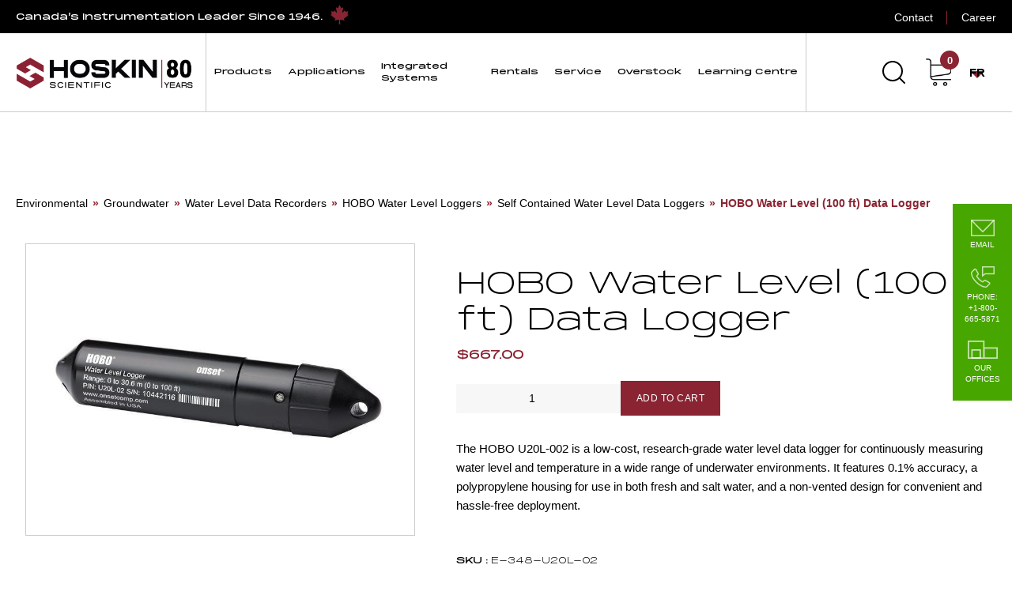

--- FILE ---
content_type: text/html; charset=UTF-8
request_url: https://hoskin.ca/product/hobo-water-level-100-ft-data-logger/
body_size: 34697
content:
<!DOCTYPE html>
<html lang="en-US">

<head>

	<meta charset="UTF-8">
	<meta name="viewport" content="width=device-width, initial-scale=1.0">
	
								<script>document.documentElement.className = document.documentElement.className + ' yes-js js_active js'</script>
			<meta name='robots' content='index, follow, max-image-preview:large, max-snippet:-1, max-video-preview:-1' />
	<style>img:is([sizes="auto" i], [sizes^="auto," i]) { contain-intrinsic-size: 3000px 1500px }</style>
	<script id="cookieyes" type="text/javascript" src="https://cdn-cookieyes.com/client_data/be14ddce0a49ed26fb36d604/script.js"></script>
	<!-- This site is optimized with the Yoast SEO plugin v26.7 - https://yoast.com/wordpress/plugins/seo/ -->
	<title>HOBO Water Level (100 ft) Data Logger | Hoskin Scientific</title>
	<meta name="description" content="Shop HOBO Water Level (100 ft) Data Logger at Hoskin Scientific. We are Canada&#039;s top distributor of data loggers and other monitoring tools." />
	<link rel="canonical" href="https://hoskin.ca/product/hobo-water-level-100-ft-data-logger/" />
	<meta property="og:locale" content="en_US" />
	<meta property="og:type" content="article" />
	<meta property="og:title" content="HOBO Water Level (100 ft) Data Logger | Hoskin Scientific" />
	<meta property="og:description" content="Shop HOBO Water Level (100 ft) Data Logger at Hoskin Scientific. We are Canada&#039;s top distributor of data loggers and other monitoring tools." />
	<meta property="og:url" content="https://hoskin.ca/product/hobo-water-level-100-ft-data-logger/" />
	<meta property="og:site_name" content="Hoskin Scientific" />
	<meta property="article:publisher" content="https://www.facebook.com/HoskinScientificLimited" />
	<meta property="article:modified_time" content="2026-01-14T19:34:51+00:00" />
	<meta property="og:image" content="https://hoskin.ca/wp-content/uploads/2022/12/HOBO-Water-Level-Logger-U20L-02.jpg" />
	<meta property="og:image:width" content="800" />
	<meta property="og:image:height" content="600" />
	<meta property="og:image:type" content="image/jpeg" />
	<meta name="twitter:card" content="summary_large_image" />
	<meta name="twitter:site" content="@HoskinSci" />
	<meta name="twitter:label1" content="Est. reading time" />
	<meta name="twitter:data1" content="4 minutes" />
	<script type="application/ld+json" class="yoast-schema-graph">{"@context":"https://schema.org","@graph":[{"@type":"WebPage","@id":"https://hoskin.ca/product/hobo-water-level-100-ft-data-logger/","url":"https://hoskin.ca/product/hobo-water-level-100-ft-data-logger/","name":"HOBO Water Level (100 ft) Data Logger | Hoskin Scientific","isPartOf":{"@id":"https://hoskin.ca/#website"},"primaryImageOfPage":{"@id":"https://hoskin.ca/product/hobo-water-level-100-ft-data-logger/#primaryimage"},"image":{"@id":"https://hoskin.ca/product/hobo-water-level-100-ft-data-logger/#primaryimage"},"thumbnailUrl":"https://hoskin.ca/wp-content/uploads/2022/12/HOBO-Water-Level-Logger-U20L-02.jpg","datePublished":"2022-12-20T03:15:40+00:00","dateModified":"2026-01-14T19:34:51+00:00","description":"Shop HOBO Water Level (100 ft) Data Logger at Hoskin Scientific. We are Canada's top distributor of data loggers and other monitoring tools.","breadcrumb":{"@id":"https://hoskin.ca/product/hobo-water-level-100-ft-data-logger/#breadcrumb"},"inLanguage":"en-US","potentialAction":[{"@type":"ReadAction","target":["https://hoskin.ca/product/hobo-water-level-100-ft-data-logger/"]}]},{"@type":"ImageObject","inLanguage":"en-US","@id":"https://hoskin.ca/product/hobo-water-level-100-ft-data-logger/#primaryimage","url":"https://hoskin.ca/wp-content/uploads/2022/12/HOBO-Water-Level-Logger-U20L-02.jpg","contentUrl":"https://hoskin.ca/wp-content/uploads/2022/12/HOBO-Water-Level-Logger-U20L-02.jpg","width":800,"height":600,"caption":"HOBO Water Level (100 ft) Data Logger"},{"@type":"BreadcrumbList","@id":"https://hoskin.ca/product/hobo-water-level-100-ft-data-logger/#breadcrumb","itemListElement":[{"@type":"ListItem","position":1,"name":"Produits","item":"https://hoskin.ca/en/shop/"},{"@type":"ListItem","position":2,"name":"HOBO Water Level (100 ft) Data Logger"}]},{"@type":"WebSite","@id":"https://hoskin.ca/#website","url":"https://hoskin.ca/","name":"Hoskin Scientific","description":"","publisher":{"@id":"https://hoskin.ca/#organization"},"potentialAction":[{"@type":"SearchAction","target":{"@type":"EntryPoint","urlTemplate":"https://hoskin.ca/?s={search_term_string}"},"query-input":{"@type":"PropertyValueSpecification","valueRequired":true,"valueName":"search_term_string"}}],"inLanguage":"en-US"},{"@type":"Organization","@id":"https://hoskin.ca/#organization","name":"Hoskin Scientific","url":"https://hoskin.ca/","logo":{"@type":"ImageObject","inLanguage":"en-US","@id":"https://hoskin.ca/#/schema/logo/image/","url":"https://hoskin.ca/wp-content/uploads/2022/11/HOSKIN-SCIENTIFIC_LOGOTYPE_HORIZONTAL-MAIN-NOIR_RGB.svg","contentUrl":"https://hoskin.ca/wp-content/uploads/2022/11/HOSKIN-SCIENTIFIC_LOGOTYPE_HORIZONTAL-MAIN-NOIR_RGB.svg","width":191,"height":42,"caption":"Hoskin Scientific"},"image":{"@id":"https://hoskin.ca/#/schema/logo/image/"},"sameAs":["https://www.facebook.com/HoskinScientificLimited","https://x.com/HoskinSci"]}]}</script>
	<!-- / Yoast SEO plugin. -->


<style id='classic-theme-styles-inline-css' type='text/css'>
/*! This file is auto-generated */
.wp-block-button__link{color:#fff;background-color:#32373c;border-radius:9999px;box-shadow:none;text-decoration:none;padding:calc(.667em + 2px) calc(1.333em + 2px);font-size:1.125em}.wp-block-file__button{background:#32373c;color:#fff;text-decoration:none}
</style>
<style id='wpengine-smart-search-filter-facet-style-inline-css' type='text/css'>
.wpengine-smart-dropdown-facet .wpengine-smart-search-dropdown-facet__label{color:var(--wp--preset--color--contrast,inherit);display:block;font-size:var(--wp--preset--font-size--medium,1rem);font-weight:600;margin-bottom:.5rem}.wpengine-smart-dropdown-facet .wpengine-smart-dropdown-facet__fields{display:flex;flex:auto;flex-wrap:nowrap;max-width:100%}.wpengine-smart-dropdown-facet .wpengine-smart-dropdown-facet__field{-webkit-appearance:none;appearance:none;background-color:var(--wp--preset--color--base,#fff);background-image:url("data:image/svg+xml;utf8,<svg xmlns=\"http://www.w3.org/2000/svg\" width=\"12\" height=\"8\" viewBox=\"0 0 12 8\"><path fill=\"%23949494\" d=\"M1.41 0L6 4.59L10.59 0L12 1.41l-6 6l-6-6z\"/></svg>");background-position:right .625rem center;background-repeat:no-repeat;border:var(--wp--custom--input-border-width,1px) solid var(--wp--custom--input-border-color,#949494);border-radius:var(--wp--custom--input-border-radius,4px);color:var(--wp--preset--color--contrast,inherit);cursor:pointer;flex-grow:var(--wp--custom--input-flex-grow,1);font-size:var(--wp--preset--font-size--small,.875rem);min-height:var(--wp--custom--input-min-height,2.5em);padding:var(--wp--custom--input--padding,.625rem);padding-right:2.25rem;transition:border-color .15s ease-in-out;width:var(--wp--custom--input-width,100%)}.wpengine-smart-dropdown-facet .wpengine-smart-dropdown-facet__field:hover{border-color:var(--wp--preset--color--contrast,#666)}.wpengine-smart-dropdown-facet .wpengine-smart-dropdown-facet__field:focus{outline:2px solid var(--wp--preset--color--primary,#007cba);outline-offset:2px}.wpengine-smart-dropdown-facet .wpengine-smart-dropdown-facet__field:disabled{cursor:not-allowed;opacity:.5}.wpengine-smart-dropdown-facet .wpengine-smart-dropdown-facet__apply-button{margin-top:1rem;width:100%}.wpengine-smart-checkbox-facet .wpengine-smart-search-checkbox-facet__label{color:var(--wp--preset--color--contrast,inherit);display:block;font-size:var(--wp--preset--font-size--medium,1rem);font-weight:600;margin:0 0 .75rem}.wpengine-smart-checkbox-facet .wpengine-smart-checkbox-facet__search{margin-bottom:.75rem}.wpengine-smart-checkbox-facet .wpengine-smart-checkbox-facet__search .wpengine-smart-checkbox-facet__search-input{-webkit-appearance:none;appearance:none;background-color:var(--wp--preset--color--base,#fff);border:var(--wp--custom--input-border-width,1px) solid var(--wp--custom--input-border-color,#949494);border-radius:var(--wp--custom--input-border-radius,4px);box-sizing:border-box;color:var(--wp--preset--color--contrast,inherit);font-size:var(--wp--preset--font-size--small,.875rem);max-width:100%;min-height:var(--wp--custom--input-min-height,2.5em);padding:var(--wp--custom--input--padding,.625rem);transition:border-color .15s ease-in-out;width:100%}.wpengine-smart-checkbox-facet .wpengine-smart-checkbox-facet__search .wpengine-smart-checkbox-facet__search-input::placeholder{color:var(--wp--preset--color--contrast-3,#999);opacity:1}.wpengine-smart-checkbox-facet .wpengine-smart-checkbox-facet__search .wpengine-smart-checkbox-facet__search-input:hover{border-color:var(--wp--preset--color--contrast,#666)}.wpengine-smart-checkbox-facet .wpengine-smart-checkbox-facet__search .wpengine-smart-checkbox-facet__search-input:focus{outline:2px solid var(--wp--preset--color--primary,#007cba);outline-offset:2px}.wpengine-smart-checkbox-facet .wpengine-smart-checkbox-facet__fields{display:flex;flex-direction:column;gap:var(--wp--custom--checkbox-gap,.5rem);max-width:100%;padding:.25rem 0}.wpengine-smart-checkbox-facet .wpengine-smart-checkbox-facet__fields.scrollable{overflow-y:auto;padding-right:.25rem}.wpengine-smart-checkbox-facet .wpengine-smart-checkbox-facet__fields.scrollable::-webkit-scrollbar{width:8px}.wpengine-smart-checkbox-facet .wpengine-smart-checkbox-facet__fields.scrollable::-webkit-scrollbar-track{background:var(--wp--preset--color--base-2,#f0f0f0);border-radius:4px}.wpengine-smart-checkbox-facet .wpengine-smart-checkbox-facet__fields.scrollable::-webkit-scrollbar-thumb{background:var(--wp--preset--color--contrast-3,#999);border-radius:4px}.wpengine-smart-checkbox-facet .wpengine-smart-checkbox-facet__fields.scrollable::-webkit-scrollbar-thumb:hover{background:var(--wp--preset--color--contrast-2,#666)}.wpengine-smart-checkbox-facet .wpengine-smart-checkbox-facet__fields>div:only-child{color:var(--wp--preset--color--contrast-2,#666);font-size:var(--wp--preset--font-size--small,.875rem);font-style:italic;padding:1rem;text-align:center}.wpengine-smart-checkbox-facet .wpengine-smart-checkbox-facet__field{align-items:center;border-radius:var(--wp--custom--checkbox-border-radius,4px);display:flex;padding:.375rem .5rem;transition:background-color .15s ease-in-out}.wpengine-smart-checkbox-facet .wpengine-smart-checkbox-facet__field:hover{background-color:var(--wp--preset--color--base-2,#f5f5f5)}.wpengine-smart-checkbox-facet .wpengine-smart-checkbox-facet__field label{align-items:center;color:var(--wp--preset--color--contrast,inherit);cursor:pointer;display:flex;font-size:var(--wp--preset--font-size--small,.875rem);line-height:1.5;margin:0;-webkit-user-select:none;user-select:none;width:100%}.wpengine-smart-checkbox-facet .wpengine-smart-checkbox-facet__field input[type=checkbox]{appearance:none;-webkit-appearance:none;-moz-appearance:none;background-color:var(--wp--preset--color--base,#fff);border:var(--wp--custom--input-border-width,1px) solid var(--wp--custom--input-border-color,#949494);border-radius:var(--wp--custom--checkbox-border-radius,4px);cursor:pointer;flex-shrink:0;height:1.125rem;margin:0 .625rem 0 0;position:relative;transition:all .15s ease-in-out;width:1.125rem}.wpengine-smart-checkbox-facet .wpengine-smart-checkbox-facet__field input[type=checkbox]:hover{border-color:var(--wp--preset--color--contrast,#666)}.wpengine-smart-checkbox-facet .wpengine-smart-checkbox-facet__field input[type=checkbox]:checked{background-color:var(--wp--preset--color--primary,#007cba);border-color:var(--wp--preset--color--primary,#007cba)}.wpengine-smart-checkbox-facet .wpengine-smart-checkbox-facet__field input[type=checkbox]:checked:after{border-width:medium;border-bottom:2px solid var(--wp--preset--color--base,#fff);border-left:0 solid var(--wp--preset--color--base,#fff);border-right:2px solid var(--wp--preset--color--base,#fff);border-top:0 solid var(--wp--preset--color--base,#fff);content:"";height:.5625rem;left:50%;position:absolute;top:50%;transform:translate(-50%,-50%) rotate(45deg);width:.3125rem}.wpengine-smart-checkbox-facet .wpengine-smart-checkbox-facet__field input[type=checkbox]:focus{outline:2px solid var(--wp--preset--color--primary,#007cba);outline-offset:2px}.wpengine-smart-checkbox-facet .wpengine-smart-checkbox-facet__field input[type=checkbox]:disabled{cursor:not-allowed;opacity:.5}.wpengine-smart-checkbox-facet .wpengine-smart-checkbox-facet__apply-button{margin-top:1rem;width:100%}

</style>
<style id='wpengine-smart-search-active-filters-facet-style-inline-css' type='text/css'>
.active-filters-block{background:#f9fafb;border:1px solid #e5e7eb;border-radius:.5rem;font-family:sans-serif;margin-bottom:1rem;padding:1rem}.active-filters-header{align-items:center;display:flex;justify-content:space-between;margin-bottom:1rem}.active-filters-header h4{color:#111827;font-size:var(--wp--preset--font-size--medium);font-weight:600;margin:0}.header-actions{display:flex;gap:.5rem}.clear-all{align-items:center;background:#ededed;border:1px solid #4b4b4b;border-radius:15px;cursor:pointer;display:flex;font-size:var(--wp--preset--font-size--small);height:10px;justify-content:center;padding:15px}.clear-all:hover{background:#a6a6a6;box-shadow:0 4px 8px #00000026}.clear-all:focus{outline:none}.hide-filters{align-items:center;background:#ededed;border:1px solid #4b4b4b;border-radius:15px;cursor:pointer;display:flex;font-size:var(--wp--preset--font-size--small);height:10px;justify-content:center;padding:15px}.hide-filters:hover{background:#a6a6a6;box-shadow:0 4px 8px #00000026}.hide-filters:focus{outline:none}.dashicons{margin-left:-5px;margin-right:3px}.text{color:#333}.active-filters-list{list-style:none;margin:0;padding:0}.active-filter{background:#fff;border:1px solid #e5e7eb;border-radius:.375rem;display:flex;flex-wrap:wrap;gap:.5rem;margin-bottom:.5rem;padding:.5rem}.filter-name{cursor:default;display:flex;font-weight:var(--wp--preset--font-weight--semi-bold,700);height:10px;margin:5px 0 0 5px;padding:6px}.filter-name,.filter-value{align-items:center;color:#374151;font-size:var(--wp--preset--font-size--small)}.filter-value{background:#ededed;border:1px solid #4b4b4b;border-radius:9999px;font-weight:var(--wp--preset--font-weight--regular,300);margin-left:.5rem;padding:.25rem .5rem;text-transform:capitalize}.remove-filter{background:none;border:none;color:#000;cursor:pointer;font-size:var(--wp--preset--font-size--small);line-height:1}.remove-filter:hover{color:#dc2626}.remove-filter:focus{outline:none}

</style>
<style id='wpengine-smart-search-range-facet-style-inline-css' type='text/css'>
.wpengine-smart-range-slider-container{width:80%}.wpengine-smart-range-slider-container .sliders_control{min-height:50px;position:relative}.wpengine-smart-range-slider-container .form_control{color:#635a5a;display:flex;font-size:24px;justify-content:space-between;margin-bottom:10px;position:relative}.wpengine-smart-range-slider-container .slider::-webkit-slider-thumb{-webkit-appearance:none;background-color:#fff;border-radius:50%;box-shadow:0 0 0 1px #c6c6c6;cursor:pointer;height:24px;pointer-events:all;width:24px}.wpengine-smart-range-slider-container .slider::-moz-range-thumb{-webkit-appearance:none;background-color:#fff;border-radius:50%;box-shadow:0 0 0 1px #c6c6c6;cursor:pointer;height:24px;pointer-events:all;width:24px}.wpengine-smart-range-slider-container .slider::-webkit-slider-thumb:hover{background:#f7f7f7}.wpengine-smart-range-slider-container .slider::-webkit-slider-thumb:active{box-shadow:inset 0 0 3px #387bbe,0 0 9px #387bbe;-webkit-box-shadow:inset 0 0 3px #387bbe,0 0 9px #387bbe}.wpengine-smart-range-slider-container input[type=number]{border:none;color:#8a8383;font-size:20px;height:30px;min-width:80px}.wpengine-smart-range-slider-container input[type=number]::-webkit-inner-spin-button,.wpengine-smart-range-slider-container input[type=number]::-webkit-outer-spin-button{opacity:1}.wpengine-smart-range-slider-container .slider{-webkit-appearance:none;appearance:none;background-color:#c6c6c6;height:2px;pointer-events:none;position:absolute;width:100%}.wpengine-smart-range-slider-container .slider:focus{outline-style:inherit;outline-width:inherit}.wpengine-smart-search-slider-facet__label{font-size:var(--wp--preset--font-size--small);margin:0}#fromSlider{height:0;z-index:1}

</style>
<link rel='stylesheet' id='wp-components-css' href='https://hoskin.ca/wp-includes/css/dist/components/style.min.css?ver=6.8.3' type='text/css' media='all' />
<link rel='stylesheet' id='wp-preferences-css' href='https://hoskin.ca/wp-includes/css/dist/preferences/style.min.css?ver=6.8.3' type='text/css' media='all' />
<link rel='stylesheet' id='wp-block-editor-css' href='https://hoskin.ca/wp-includes/css/dist/block-editor/style.min.css?ver=6.8.3' type='text/css' media='all' />
<link rel='stylesheet' id='popup-maker-block-library-style-css' href='https://hoskin.ca/wp-content/plugins/popup-maker/dist/packages/block-library-style.css?ver=dbea705cfafe089d65f1' type='text/css' media='all' />
<link rel='stylesheet' id='jquery-selectBox-css' href='https://hoskin.ca/wp-content/plugins/yith-woocommerce-wishlist/assets/css/jquery.selectBox.css?ver=1.2.0' type='text/css' media='all' />
<link rel='stylesheet' id='woocommerce_prettyPhoto_css-css' href='//hoskin.ca/wp-content/plugins/woocommerce/assets/css/prettyPhoto.css?ver=3.1.6' type='text/css' media='all' />
<link rel='stylesheet' id='yith-wcwl-main-css' href='https://hoskin.ca/wp-content/plugins/yith-woocommerce-wishlist/assets/css/style.css?ver=4.11.0' type='text/css' media='all' />
<style id='yith-wcwl-main-inline-css' type='text/css'>
 :root { --color-add-to-wishlist-background: #333333; --color-add-to-wishlist-text: #FFFFFF; --color-add-to-wishlist-border: #333333; --color-add-to-wishlist-background-hover: #333333; --color-add-to-wishlist-text-hover: #FFFFFF; --color-add-to-wishlist-border-hover: #333333; --rounded-corners-radius: 16px; --color-add-to-cart-background: #333333; --color-add-to-cart-text: #FFFFFF; --color-add-to-cart-border: #333333; --color-add-to-cart-background-hover: #4F4F4F; --color-add-to-cart-text-hover: #FFFFFF; --color-add-to-cart-border-hover: #4F4F4F; --add-to-cart-rounded-corners-radius: 16px; --color-button-style-1-background: #333333; --color-button-style-1-text: #FFFFFF; --color-button-style-1-border: #333333; --color-button-style-1-background-hover: #4F4F4F; --color-button-style-1-text-hover: #FFFFFF; --color-button-style-1-border-hover: #4F4F4F; --color-button-style-2-background: #333333; --color-button-style-2-text: #FFFFFF; --color-button-style-2-border: #333333; --color-button-style-2-background-hover: #4F4F4F; --color-button-style-2-text-hover: #FFFFFF; --color-button-style-2-border-hover: #4F4F4F; --color-wishlist-table-background: #FFFFFF; --color-wishlist-table-text: #6d6c6c; --color-wishlist-table-border: #FFFFFF; --color-headers-background: #F4F4F4; --color-share-button-color: #FFFFFF; --color-share-button-color-hover: #FFFFFF; --color-fb-button-background: #39599E; --color-fb-button-background-hover: #595A5A; --color-tw-button-background: #45AFE2; --color-tw-button-background-hover: #595A5A; --color-pr-button-background: #AB2E31; --color-pr-button-background-hover: #595A5A; --color-em-button-background: #FBB102; --color-em-button-background-hover: #595A5A; --color-wa-button-background: #00A901; --color-wa-button-background-hover: #595A5A; --feedback-duration: 3s } 
 :root { --color-add-to-wishlist-background: #333333; --color-add-to-wishlist-text: #FFFFFF; --color-add-to-wishlist-border: #333333; --color-add-to-wishlist-background-hover: #333333; --color-add-to-wishlist-text-hover: #FFFFFF; --color-add-to-wishlist-border-hover: #333333; --rounded-corners-radius: 16px; --color-add-to-cart-background: #333333; --color-add-to-cart-text: #FFFFFF; --color-add-to-cart-border: #333333; --color-add-to-cart-background-hover: #4F4F4F; --color-add-to-cart-text-hover: #FFFFFF; --color-add-to-cart-border-hover: #4F4F4F; --add-to-cart-rounded-corners-radius: 16px; --color-button-style-1-background: #333333; --color-button-style-1-text: #FFFFFF; --color-button-style-1-border: #333333; --color-button-style-1-background-hover: #4F4F4F; --color-button-style-1-text-hover: #FFFFFF; --color-button-style-1-border-hover: #4F4F4F; --color-button-style-2-background: #333333; --color-button-style-2-text: #FFFFFF; --color-button-style-2-border: #333333; --color-button-style-2-background-hover: #4F4F4F; --color-button-style-2-text-hover: #FFFFFF; --color-button-style-2-border-hover: #4F4F4F; --color-wishlist-table-background: #FFFFFF; --color-wishlist-table-text: #6d6c6c; --color-wishlist-table-border: #FFFFFF; --color-headers-background: #F4F4F4; --color-share-button-color: #FFFFFF; --color-share-button-color-hover: #FFFFFF; --color-fb-button-background: #39599E; --color-fb-button-background-hover: #595A5A; --color-tw-button-background: #45AFE2; --color-tw-button-background-hover: #595A5A; --color-pr-button-background: #AB2E31; --color-pr-button-background-hover: #595A5A; --color-em-button-background: #FBB102; --color-em-button-background-hover: #595A5A; --color-wa-button-background: #00A901; --color-wa-button-background-hover: #595A5A; --feedback-duration: 3s } 
</style>
<style id='global-styles-inline-css' type='text/css'>
:root{--wp--preset--aspect-ratio--square: 1;--wp--preset--aspect-ratio--4-3: 4/3;--wp--preset--aspect-ratio--3-4: 3/4;--wp--preset--aspect-ratio--3-2: 3/2;--wp--preset--aspect-ratio--2-3: 2/3;--wp--preset--aspect-ratio--16-9: 16/9;--wp--preset--aspect-ratio--9-16: 9/16;--wp--preset--color--black: #000000;--wp--preset--color--cyan-bluish-gray: #abb8c3;--wp--preset--color--white: #ffffff;--wp--preset--color--pale-pink: #f78da7;--wp--preset--color--vivid-red: #cf2e2e;--wp--preset--color--luminous-vivid-orange: #ff6900;--wp--preset--color--luminous-vivid-amber: #fcb900;--wp--preset--color--light-green-cyan: #7bdcb5;--wp--preset--color--vivid-green-cyan: #00d084;--wp--preset--color--pale-cyan-blue: #8ed1fc;--wp--preset--color--vivid-cyan-blue: #0693e3;--wp--preset--color--vivid-purple: #9b51e0;--wp--preset--gradient--vivid-cyan-blue-to-vivid-purple: linear-gradient(135deg,rgba(6,147,227,1) 0%,rgb(155,81,224) 100%);--wp--preset--gradient--light-green-cyan-to-vivid-green-cyan: linear-gradient(135deg,rgb(122,220,180) 0%,rgb(0,208,130) 100%);--wp--preset--gradient--luminous-vivid-amber-to-luminous-vivid-orange: linear-gradient(135deg,rgba(252,185,0,1) 0%,rgba(255,105,0,1) 100%);--wp--preset--gradient--luminous-vivid-orange-to-vivid-red: linear-gradient(135deg,rgba(255,105,0,1) 0%,rgb(207,46,46) 100%);--wp--preset--gradient--very-light-gray-to-cyan-bluish-gray: linear-gradient(135deg,rgb(238,238,238) 0%,rgb(169,184,195) 100%);--wp--preset--gradient--cool-to-warm-spectrum: linear-gradient(135deg,rgb(74,234,220) 0%,rgb(151,120,209) 20%,rgb(207,42,186) 40%,rgb(238,44,130) 60%,rgb(251,105,98) 80%,rgb(254,248,76) 100%);--wp--preset--gradient--blush-light-purple: linear-gradient(135deg,rgb(255,206,236) 0%,rgb(152,150,240) 100%);--wp--preset--gradient--blush-bordeaux: linear-gradient(135deg,rgb(254,205,165) 0%,rgb(254,45,45) 50%,rgb(107,0,62) 100%);--wp--preset--gradient--luminous-dusk: linear-gradient(135deg,rgb(255,203,112) 0%,rgb(199,81,192) 50%,rgb(65,88,208) 100%);--wp--preset--gradient--pale-ocean: linear-gradient(135deg,rgb(255,245,203) 0%,rgb(182,227,212) 50%,rgb(51,167,181) 100%);--wp--preset--gradient--electric-grass: linear-gradient(135deg,rgb(202,248,128) 0%,rgb(113,206,126) 100%);--wp--preset--gradient--midnight: linear-gradient(135deg,rgb(2,3,129) 0%,rgb(40,116,252) 100%);--wp--preset--font-size--small: 13px;--wp--preset--font-size--medium: 20px;--wp--preset--font-size--large: 36px;--wp--preset--font-size--x-large: 42px;--wp--preset--spacing--20: 0.44rem;--wp--preset--spacing--30: 0.67rem;--wp--preset--spacing--40: 1rem;--wp--preset--spacing--50: 1.5rem;--wp--preset--spacing--60: 2.25rem;--wp--preset--spacing--70: 3.38rem;--wp--preset--spacing--80: 5.06rem;--wp--preset--shadow--natural: 6px 6px 9px rgba(0, 0, 0, 0.2);--wp--preset--shadow--deep: 12px 12px 50px rgba(0, 0, 0, 0.4);--wp--preset--shadow--sharp: 6px 6px 0px rgba(0, 0, 0, 0.2);--wp--preset--shadow--outlined: 6px 6px 0px -3px rgba(255, 255, 255, 1), 6px 6px rgba(0, 0, 0, 1);--wp--preset--shadow--crisp: 6px 6px 0px rgba(0, 0, 0, 1);}:where(.is-layout-flex){gap: 0.5em;}:where(.is-layout-grid){gap: 0.5em;}body .is-layout-flex{display: flex;}.is-layout-flex{flex-wrap: wrap;align-items: center;}.is-layout-flex > :is(*, div){margin: 0;}body .is-layout-grid{display: grid;}.is-layout-grid > :is(*, div){margin: 0;}:where(.wp-block-columns.is-layout-flex){gap: 2em;}:where(.wp-block-columns.is-layout-grid){gap: 2em;}:where(.wp-block-post-template.is-layout-flex){gap: 1.25em;}:where(.wp-block-post-template.is-layout-grid){gap: 1.25em;}.has-black-color{color: var(--wp--preset--color--black) !important;}.has-cyan-bluish-gray-color{color: var(--wp--preset--color--cyan-bluish-gray) !important;}.has-white-color{color: var(--wp--preset--color--white) !important;}.has-pale-pink-color{color: var(--wp--preset--color--pale-pink) !important;}.has-vivid-red-color{color: var(--wp--preset--color--vivid-red) !important;}.has-luminous-vivid-orange-color{color: var(--wp--preset--color--luminous-vivid-orange) !important;}.has-luminous-vivid-amber-color{color: var(--wp--preset--color--luminous-vivid-amber) !important;}.has-light-green-cyan-color{color: var(--wp--preset--color--light-green-cyan) !important;}.has-vivid-green-cyan-color{color: var(--wp--preset--color--vivid-green-cyan) !important;}.has-pale-cyan-blue-color{color: var(--wp--preset--color--pale-cyan-blue) !important;}.has-vivid-cyan-blue-color{color: var(--wp--preset--color--vivid-cyan-blue) !important;}.has-vivid-purple-color{color: var(--wp--preset--color--vivid-purple) !important;}.has-black-background-color{background-color: var(--wp--preset--color--black) !important;}.has-cyan-bluish-gray-background-color{background-color: var(--wp--preset--color--cyan-bluish-gray) !important;}.has-white-background-color{background-color: var(--wp--preset--color--white) !important;}.has-pale-pink-background-color{background-color: var(--wp--preset--color--pale-pink) !important;}.has-vivid-red-background-color{background-color: var(--wp--preset--color--vivid-red) !important;}.has-luminous-vivid-orange-background-color{background-color: var(--wp--preset--color--luminous-vivid-orange) !important;}.has-luminous-vivid-amber-background-color{background-color: var(--wp--preset--color--luminous-vivid-amber) !important;}.has-light-green-cyan-background-color{background-color: var(--wp--preset--color--light-green-cyan) !important;}.has-vivid-green-cyan-background-color{background-color: var(--wp--preset--color--vivid-green-cyan) !important;}.has-pale-cyan-blue-background-color{background-color: var(--wp--preset--color--pale-cyan-blue) !important;}.has-vivid-cyan-blue-background-color{background-color: var(--wp--preset--color--vivid-cyan-blue) !important;}.has-vivid-purple-background-color{background-color: var(--wp--preset--color--vivid-purple) !important;}.has-black-border-color{border-color: var(--wp--preset--color--black) !important;}.has-cyan-bluish-gray-border-color{border-color: var(--wp--preset--color--cyan-bluish-gray) !important;}.has-white-border-color{border-color: var(--wp--preset--color--white) !important;}.has-pale-pink-border-color{border-color: var(--wp--preset--color--pale-pink) !important;}.has-vivid-red-border-color{border-color: var(--wp--preset--color--vivid-red) !important;}.has-luminous-vivid-orange-border-color{border-color: var(--wp--preset--color--luminous-vivid-orange) !important;}.has-luminous-vivid-amber-border-color{border-color: var(--wp--preset--color--luminous-vivid-amber) !important;}.has-light-green-cyan-border-color{border-color: var(--wp--preset--color--light-green-cyan) !important;}.has-vivid-green-cyan-border-color{border-color: var(--wp--preset--color--vivid-green-cyan) !important;}.has-pale-cyan-blue-border-color{border-color: var(--wp--preset--color--pale-cyan-blue) !important;}.has-vivid-cyan-blue-border-color{border-color: var(--wp--preset--color--vivid-cyan-blue) !important;}.has-vivid-purple-border-color{border-color: var(--wp--preset--color--vivid-purple) !important;}.has-vivid-cyan-blue-to-vivid-purple-gradient-background{background: var(--wp--preset--gradient--vivid-cyan-blue-to-vivid-purple) !important;}.has-light-green-cyan-to-vivid-green-cyan-gradient-background{background: var(--wp--preset--gradient--light-green-cyan-to-vivid-green-cyan) !important;}.has-luminous-vivid-amber-to-luminous-vivid-orange-gradient-background{background: var(--wp--preset--gradient--luminous-vivid-amber-to-luminous-vivid-orange) !important;}.has-luminous-vivid-orange-to-vivid-red-gradient-background{background: var(--wp--preset--gradient--luminous-vivid-orange-to-vivid-red) !important;}.has-very-light-gray-to-cyan-bluish-gray-gradient-background{background: var(--wp--preset--gradient--very-light-gray-to-cyan-bluish-gray) !important;}.has-cool-to-warm-spectrum-gradient-background{background: var(--wp--preset--gradient--cool-to-warm-spectrum) !important;}.has-blush-light-purple-gradient-background{background: var(--wp--preset--gradient--blush-light-purple) !important;}.has-blush-bordeaux-gradient-background{background: var(--wp--preset--gradient--blush-bordeaux) !important;}.has-luminous-dusk-gradient-background{background: var(--wp--preset--gradient--luminous-dusk) !important;}.has-pale-ocean-gradient-background{background: var(--wp--preset--gradient--pale-ocean) !important;}.has-electric-grass-gradient-background{background: var(--wp--preset--gradient--electric-grass) !important;}.has-midnight-gradient-background{background: var(--wp--preset--gradient--midnight) !important;}.has-small-font-size{font-size: var(--wp--preset--font-size--small) !important;}.has-medium-font-size{font-size: var(--wp--preset--font-size--medium) !important;}.has-large-font-size{font-size: var(--wp--preset--font-size--large) !important;}.has-x-large-font-size{font-size: var(--wp--preset--font-size--x-large) !important;}
:where(.wp-block-post-template.is-layout-flex){gap: 1.25em;}:where(.wp-block-post-template.is-layout-grid){gap: 1.25em;}
:where(.wp-block-columns.is-layout-flex){gap: 2em;}:where(.wp-block-columns.is-layout-grid){gap: 2em;}
:root :where(.wp-block-pullquote){font-size: 1.5em;line-height: 1.6;}
</style>
<link rel='stylesheet' id='contact-form-7-css' href='https://hoskin.ca/wp-content/plugins/contact-form-7/includes/css/styles.css?ver=6.1.4' type='text/css' media='all' />
<style id='contact-form-7-inline-css' type='text/css'>
.wpcf7 .wpcf7-recaptcha iframe {margin-bottom: 0;}.wpcf7 .wpcf7-recaptcha[data-align="center"] > div {margin: 0 auto;}.wpcf7 .wpcf7-recaptcha[data-align="right"] > div {margin: 0 0 0 auto;}
</style>
<link rel='stylesheet' id='woocommerce-layout-css' href='https://hoskin.ca/wp-content/plugins/woocommerce/assets/css/woocommerce-layout.css?ver=10.4.3' type='text/css' media='all' />
<link rel='stylesheet' id='woocommerce-smallscreen-css' href='https://hoskin.ca/wp-content/plugins/woocommerce/assets/css/woocommerce-smallscreen.css?ver=10.4.3' type='text/css' media='only screen and (max-width: 768px)' />
<link rel='stylesheet' id='woocommerce-general-css' href='https://hoskin.ca/wp-content/plugins/woocommerce/assets/css/woocommerce.css?ver=10.4.3' type='text/css' media='all' />
<style id='woocommerce-inline-inline-css' type='text/css'>
.woocommerce form .form-row .required { visibility: visible; }
</style>
<link rel='stylesheet' id='wpcf7-redirect-script-frontend-css' href='https://hoskin.ca/wp-content/plugins/wpcf7-redirect/build/assets/frontend-script.css?ver=2c532d7e2be36f6af233' type='text/css' media='all' />
<link rel='stylesheet' id='swiper-css' href='https://cdn.jsdelivr.net/npm/swiper/swiper-bundle.min.css?ver=8.0.0' type='text/css' media='all' />
<link rel='stylesheet' id='libraries-css' href='https://hoskin.ca/wp-content/themes/alexandre/assets/css/libraries.min.css' type='text/css' media='' />
<link rel='stylesheet' id='global-css' href='https://hoskin.ca/wp-content/themes/alexandre/assets/css/global.min.css' type='text/css' media='' />
<link rel='stylesheet' id='theme-css' href='https://hoskin.ca/wp-content/themes/alexandre/style.css' type='text/css' media='' />
<script type="text/javascript" id="wpml-cookie-js-extra">
/* <![CDATA[ */
var wpml_cookies = {"wp-wpml_current_language":{"value":"en","expires":1,"path":"\/"}};
var wpml_cookies = {"wp-wpml_current_language":{"value":"en","expires":1,"path":"\/"}};
/* ]]> */
</script>
<script type="text/javascript" src="https://hoskin.ca/wp-content/plugins/sitepress-multilingual-cms/res/js/cookies/language-cookie.js?ver=486900" id="wpml-cookie-js" defer="defer" data-wp-strategy="defer"></script>
<script type="text/javascript" src="https://hoskin.ca/wp-includes/js/jquery/jquery.min.js?ver=3.7.1" id="jquery-core-js"></script>
<script type="text/javascript" src="https://hoskin.ca/wp-includes/js/jquery/jquery-migrate.min.js?ver=3.4.1" id="jquery-migrate-js"></script>
<script type="text/javascript" src="https://hoskin.ca/wp-content/plugins/woocommerce/assets/js/jquery-blockui/jquery.blockUI.min.js?ver=2.7.0-wc.10.4.3" id="wc-jquery-blockui-js" defer="defer" data-wp-strategy="defer"></script>
<script type="text/javascript" id="wc-add-to-cart-js-extra">
/* <![CDATA[ */
var wc_add_to_cart_params = {"ajax_url":"\/wp-admin\/admin-ajax.php","wc_ajax_url":"\/?wc-ajax=%%endpoint%%","i18n_view_cart":"View cart","cart_url":"https:\/\/hoskin.ca\/cart\/","is_cart":"","cart_redirect_after_add":"no"};
/* ]]> */
</script>
<script type="text/javascript" src="https://hoskin.ca/wp-content/plugins/woocommerce/assets/js/frontend/add-to-cart.min.js?ver=10.4.3" id="wc-add-to-cart-js" defer="defer" data-wp-strategy="defer"></script>
<script type="text/javascript" id="wc-single-product-js-extra">
/* <![CDATA[ */
var wc_single_product_params = {"i18n_required_rating_text":"Please select a rating","i18n_rating_options":["1 of 5 stars","2 of 5 stars","3 of 5 stars","4 of 5 stars","5 of 5 stars"],"i18n_product_gallery_trigger_text":"View full-screen image gallery","review_rating_required":"yes","flexslider":{"rtl":false,"animation":"slide","smoothHeight":true,"directionNav":false,"controlNav":"thumbnails","slideshow":false,"animationSpeed":500,"animationLoop":false,"allowOneSlide":false},"zoom_enabled":"","zoom_options":[],"photoswipe_enabled":"","photoswipe_options":{"shareEl":false,"closeOnScroll":false,"history":false,"hideAnimationDuration":0,"showAnimationDuration":0},"flexslider_enabled":""};
/* ]]> */
</script>
<script type="text/javascript" src="https://hoskin.ca/wp-content/plugins/woocommerce/assets/js/frontend/single-product.min.js?ver=10.4.3" id="wc-single-product-js" defer="defer" data-wp-strategy="defer"></script>
<script type="text/javascript" src="https://hoskin.ca/wp-content/plugins/woocommerce/assets/js/js-cookie/js.cookie.min.js?ver=2.1.4-wc.10.4.3" id="wc-js-cookie-js" defer="defer" data-wp-strategy="defer"></script>
<script type="text/javascript" id="woocommerce-js-extra">
/* <![CDATA[ */
var woocommerce_params = {"ajax_url":"\/wp-admin\/admin-ajax.php","wc_ajax_url":"\/?wc-ajax=%%endpoint%%","i18n_password_show":"Show password","i18n_password_hide":"Hide password"};
/* ]]> */
</script>
<script type="text/javascript" src="https://hoskin.ca/wp-content/plugins/woocommerce/assets/js/frontend/woocommerce.min.js?ver=10.4.3" id="woocommerce-js" defer="defer" data-wp-strategy="defer"></script>
<script type="text/javascript" src="https://cdn.jsdelivr.net/npm/swiper/swiper-bundle.min.js?ver=8.0.0" id="swiper-js"></script>
<meta name="generator" content="WPML ver:4.8.6 stt:1,4;" />
<meta name="cdp-version" content="1.5.0" /><!-- Google tag (gtag.js) -->
<script async src="https://www.googletagmanager.com/gtag/js?id=G-JBJHHR0LYT"></script>
<script>
  window.dataLayer = window.dataLayer || [];
  function gtag(){dataLayer.push(arguments);}
  gtag('js', new Date());

  gtag('config', 'G-JBJHHR0LYT', { 'debug_mode':true });
</script>

<!-- hcaptcha french version -->

<!-- <script src="https://js.hcaptcha.com/1/api.js?hl=fr" async defer></script> -->

<script src="https://analytics.ahrefs.com/analytics.js" data-key="nWtfP7JjqZBNRnuDhIGS0Q" async></script>
<script type="text/javascript" src="https://secure.easy0bark.com/js/260233.js" ></script>

<noscript><img alt="" src="https://secure.easy0bark.com/260233.png" style="display:none;" /></noscript>	<noscript><style>.woocommerce-product-gallery{ opacity: 1 !important; }</style></noscript>
	<!-- Google Tag Manager -->
<script>(function(w,d,s,l,i){w[l]=w[l]||[];w[l].push({'gtm.start':
new Date().getTime(),event:'gtm.js'});var f=d.getElementsByTagName(s)[0],
j=d.createElement(s),dl=l!='dataLayer'?'&l='+l:'';j.async=true;j.src=
'https://www.googletagmanager.com/gtm.js?id='+i+dl;f.parentNode.insertBefore(j,f);
})(window,document,'script','dataLayer','GTM-WDWNK8BH');</script>
<!-- End Google Tag Manager --><script>    (function(c,l,a,r,i,t,y){
        c[a]=c[a]||function(){(c[a].q=c[a].q||[]).push(arguments)};
        t=l.createElement(r);t.async=1;t.src="https://www.clarity.ms/tag/"+i;
        y=l.getElementsByTagName(r)[0];y.parentNode.insertBefore(t,y);
    })(window, document, "clarity", "script", "p7xlfxycb8");</script><script>
function getParam(name) {
    let url = new URL(window.location.href);
    return url.searchParams.get(name);
}

function setLocalStorageWithExpiry(key, value, days) {
    let expiryDate = new Date();
    expiryDate.setTime(expiryDate.getTime() + (days * 24 * 60 * 60 * 1000));

    let data = {
        value: value,
        expiry: expiryDate.getTime()
    };
    localStorage.setItem(key, JSON.stringify(data));
}

function getLocalStorageWithExpiry(key) {
    let storedData = localStorage.getItem(key);
    if (!storedData) return null;

    let data = JSON.parse(storedData);
    if (new Date().getTime() > data.expiry) {
        localStorage.removeItem(key);
        return null;
    }
    return data.value;
}

let gadSource = getParam("gad_source");

if (gadSource) {
    setLocalStorageWithExpiry("gad_source", "Yes", 7);
} else if (!getLocalStorageWithExpiry("gad_source")) {
    setLocalStorageWithExpiry("gad_source", "No", 7);
}

document.addEventListener("DOMContentLoaded", function() {
    let storedGadSource = getLocalStorageWithExpiry("gad_source") || "No";
    let hiddenField = document.querySelector('input[name="gad_source"]');

    if (hiddenField) {
        hiddenField.value = storedGadSource;
    }
});
</script><link rel="icon" href="https://hoskin.ca/wp-content/uploads/2022/09/puce-rouge.png" sizes="32x32" />
<link rel="icon" href="https://hoskin.ca/wp-content/uploads/2022/09/puce-rouge.png" sizes="192x192" />
<link rel="apple-touch-icon" href="https://hoskin.ca/wp-content/uploads/2022/09/puce-rouge.png" />
<meta name="msapplication-TileImage" content="https://hoskin.ca/wp-content/uploads/2022/09/puce-rouge.png" />
		<style type="text/css" id="wp-custom-css">
			/*-CSS Mapping Image--*/

.talling-img-full {
  width:100%;
  max-width: 1390px;
}

ul.links-pound li:hover {
    background: #00000014;
}

.talling-pound-img ul.links-pound {
    display: block;
    position: relative;
    list-style: none;
    height: 100%;
    padding: 0px;
    margin: 0px;
}

.talling-pound-img ul.links-pound li {
    position: absolute;
    height: 60px;
     /*background: #ff0000bf;-Testing purpose--*/
    border-radius: 12px;
}

.talling-pound-img ul.links-pound li a {
    display: block;
    height: 100%;
    color: white;
    font-size: 0px;
    text-align: center;
    line-height: 1.5;
}


.talling-pound-img {
      width: 100%;
      max-width: 1240px;
      position: relative;
      margin: auto;
      height: 848px;
      background: url(https://hoskinca1stg.wpenginepowered.com/wp-content/uploads/2023/10/hoskin-custom-illustration-tailing-pond-FINAL.jpg) no-repeat;
      background-size: 100%;

  }



/*------Desktop and bigger Size--------*/

@media screen and (min-width: 1160px) {

.talling-pound-img {
      width: 100%;
      max-width: 1240px;
      position: relative;
      margin: auto;
      height: 848px;
      background: url(https://hoskinca1stg.wpenginepowered.com/wp-content/uploads/2023/10/hoskin-custom-illustration-tailing-pond-FINAL.jpg) no-repeat;
      background-size: 100%;

  }

  /*------BUTTONS POSTIONS------*/

  ul.links-pound li.water-monitoring-1 {
      right: 0px;
      bottom: 180px;
      width: 220px;
  }

  ul.links-pound li.water-monitoring-buoy-1 {
      left: 275px;
      bottom: 396px;
      width: 220px;
  }


  ul.links-pound li.water-monitoring-buoy-1 {
      left: 275px;
      bottom: 396px;
      width: 220px;
  }


  ul.links-pound li.water-monitoring-deployed-1 {
      left: 407px;
      bottom: 464px;
      width: 220px;
  }



  ul.links-pound li.hyd-water-monitoring-2 {
      right: 125px;
      top: 408px;
      width: 300px;
  }

  ul.links-pound li.auto-veh-monitoring-3 {
      right: 493px;
      top: 416px;
      width: 200px;
  }

  ul.links-pound li.bathymetry-monitoring-4 {
      right: 649px;
      top: 479px;
      width: 202px;
  }

  ul.links-pound li.sedi-monitoring-5 {
      left: 198px;
      top: 541px;
      width: 200px;
  }

  ul.links-pound li.soil-monitoring-6 {
      left: 30px;
      top: 471px;
      width: 200px;
  }

  ul.links-pound li.soil-monitoring-water-6 {
      right: 70px;
      top: 511px;
      width: 277px;}




  ul.links-pound li.gd-water-monitoring-7 {
      right: 358px;
      top: 704px;
      width: 200px;
  }

  ul.links-pound li.berm-dam-monitoring-8 {
      right: 357px;
      top: 570px;
      width: 200px;
  }


  ul.links-pound li.climate-monitoring-9 {
      right: 459px;
      top: 180px;
      width: 200px;
  }

  ul.links-pound li.geo-monitoring-10 {
      right: 587px;
      top: 656px;
      width: 200px;
  }


  ul.links-pound li.geo-lab-11 {
      right: 660px;
      top: 239px;
      width: 200px;
  }


}



/*------iPad Landsace and Mid Device--------*/
@media screen and (max-width:1259px) and (min-width:1000px) {

.talling-pound-img {
      width: 100%;
      max-width:1000px;
      position: relative;
      margin: auto;
      height:684px;
      background: url(https://hoskinca1stg.wpenginepowered.com/wp-content/uploads/2023/10/hoskin-custom-illustration-tailing-pond-FINAL.jpg) no-repeat;
      background-size: 100%;

}


/*------BUTTONS POSTIONS------*/

ul.links-pound li.water-monitoring-1 {
    right: 0px;
    bottom: 143px;
    width: 150px;
}


ul.links-pound li.water-monitoring-buoy-1 {
    width: 165px !important;
    left: 220px;
    bottom: 312px;
}


ul.links-pound li.water-monitoring-deployed-1 {
    left: 337px;
    bottom: 380px;
    width: 179px;
    height: 50px;
}

ul.links-pound li.hyd-water-monitoring-2 {
    right: 100px;
    top: 333px;
    width: 200px;
}

ul.links-pound li.auto-veh-monitoring-3 {
    right: 376px;
    top: 320px;
    width: 200px;
}

ul.links-pound li.bathymetry-monitoring-4 {
    right: 569px;
    top: 375px;
    width: 132px;
}

ul.links-pound li.sedi-monitoring-5 {
    left: 158px;
    top: 402px;
    width: 120px;
    white-space: nowrap;
    overflow: hidden;
}

ul.links-pound li.soil-monitoring-6 {
    left: 30px;
    top: 358px;
    width: 100px;
}

ul.links-pound li.soil-monitoring-water-6 {
    right: 53px;
    top: 406px;
    width: 207px;
}

ul.links-pound li.gd-water-monitoring-7 {
    right: 300px;
    top: 557px;
    width: 150px;
}

ul.links-pound li.berm-dam-monitoring-8 {
    right: 277px;
    top: 441px;
    width: 200px;
}



ul.links-pound li.climate-monitoring-9 {
    right: 322px;
    top: 130px;
    width: 200px;
    height: 50px;

}

ul.links-pound li.geo-monitoring-10 {
    right: 482px;
    top: 511px;
    width: 149px;
    white-space: nowrap;
    overflow: hidden;
}


ul.links-pound li.geo-lab-11 {
    right: 503px;
    top: 180px;
    width: 200px;
    line-height: 16px;
}

}

/*------iPad Landsace and Mid Device--------*/
@media screen and (max-width:999px) and (min-width:760px) {

  .talling-pound-img {
        width: 100%;
        max-width:760px;
        position: relative;
        margin: auto;
        height:520px;
        background: url(https://hoskinca1stg.wpenginepowered.com/wp-content/uploads/2023/10/hoskin-custom-illustration-tailing-pond-FINAL.jpg) no-repeat;
        background-size: 100%;

}


.talling-pound-img ul.links-pound li  {
  font-size: 12px;
  height: 40px;
}


/*------BUTTONS POSTIONS------*/

ul.links-pound li.water-monitoring-1 {
    right: 0px;
    bottom: 114px;
    width: 100px;
}

ul.links-pound li.water-monitoring-buoy-1 {
    right: 485px;
    bottom: 248px;
    width: 100px;
}

ul.links-pound li.water-monitoring-deployed-1 {
      right: 382px;
      bottom: 292px;
      height: 30px;
      width: 100px;
}


ul.links-pound li.hyd-water-monitoring-2 {
    right: 96px;
    top: 245px;
    width: 120px;
}

ul.links-pound li.auto-veh-monitoring-3 {
    right: 289px;
    top: 234px;
    width: 146px;
}

ul.links-pound li.bathymetry-monitoring-4 {
    right: 418px;
    top: 277px;
    width: 100px;
    font-size: 10px;
    height: 32px;
}

ul.links-pound li.sedi-monitoring-5 {
    left: 119px;
    top: 310px;
    width: 94px;
    white-space: nowrap;
    overflow: hidden;
}

ul.links-pound li.soil-monitoring-6 {
    left: 30px;
    top: 272px;
    width: 100px;
    height: 30px;
}

ul.links-pound li.soil-monitoring-water-6 {
    left: 568px;
    top: 318px;
    width: 158px;
    height: 30px;
}


ul.links-pound li.gd-water-monitoring-7 {
    right: 222px;
    top: 406px;
    width: 100px;
}

ul.links-pound li.berm-dam-monitoring-8 {
    right: 209px;
    top: 326px;
    width: 150px;
}



ul.links-pound li.climate-monitoring-9 {
    right: 224px;
    top: 100px;
    width: 160px;
    height: 32px;
}

ul.links-pound li.geo-monitoring-10 {
    right: 331px;
    top: 380px;
    width: 135px;
    white-space: nowrap;
    overflow: hidden;
}


ul.links-pound li.geo-lab-11 {
    right: 377px;
    top: 131px;
    width: 147px;
    line-height: 16px;
}



}

@media screen and (max-width:759px) and (min-width:520px) {

.talling-pound-img {
        width: 100%;
        max-width:520px;
        position: relative;
        margin: auto;
        height:365px;
        background: url(https://hoskinca1stg.wpenginepowered.com/wp-content/uploads/2023/10/hoskin-custom-illustration-tailing-pond-FINAL.jpg) no-repeat;
        background-size: 100%;

  }


.talling-pound-img ul.links-pound li  {
  font-size: 10px;
  height: 20px;
  white-space: nowrap;
  overflow: hidden;
}




/*------BUTTONS POSTIONS------*/

ul.links-pound li.water-monitoring-1 {
    right: 0px;
    bottom: 82px;
    width: 100px;
}


ul.links-pound li.water-monitoring-buoy-1 {
    right: 243px;
    bottom: 204px;
    width: 100px;
}


ul.links-pound li.water-monitoring-deployed-1 {
  right: 335px;
  bottom: 179px;
  width: 68px;
}



ul.links-pound li.hyd-water-monitoring-2 {
    right: 49px;
    top: 176px;
    width: 120px;
}

ul.links-pound li.auto-veh-monitoring-3 {
    right: 218px;
    top: 176px;
    width: 100px;
}

ul.links-pound li.bathymetry-monitoring-4 {
    right: 277px;
    top: 204px;
    width: 100px;
    font-size: 10px;
    height: 18px;
}

ul.links-pound li.sedi-monitoring-5 {
    left: 76px;
    top: 225px;
    width: 94px;
    white-space: nowrap;
    overflow: hidden;
}

ul.links-pound li.soil-monitoring-6 {
    left: 17px;
    top: 196px;
    width: 77px;
    height: 20px;
}

ul.links-pound li.soil-monitoring-water-6 {
    left: 384px;
    top: 217px;
    width: 77px;
    height: 20px;
}






ul.links-pound li.gd-water-monitoring-7 {
    right: 127px;
    top: 295px;
    width: 100px;
}

ul.links-pound li.berm-dam-monitoring-8 {
    right: 145px;
    top: 237px;
    width: 103px;
}

ul.links-pound li.climate-monitoring-9 {
    right: 171px;
    top: 78px;
    width: 100px;
    height: 18px;
}

ul.links-pound li.geo-monitoring-10 {
    right: 242px;
    top: 278px;
    width: 91px;
    white-space: nowrap;
    overflow: hidden;
}


ul.links-pound li.geo-lab-11 {
    right: 261px;
    top: 103px;
    width: 107px;
    line-height: 16px;
}



}


.talling-pound-graphic {
  display: none;
}

@media screen and (max-width:519px) and (min-width:220px) {

.talling-pound-img ul.links-pound {
  display: none;
}

.talling-pound-img {
  display: block;
  width: 100%;
}


}





.page-139438 .testimonials .col-lg-10.offset-lg-1 {
    margin-left: 0px !important;
    width: 100%;
    padding: 0px !important;
}


.page-id-139438 .testimonials .col-lg-10.offset-lg-1 .section-title.d-flex.align-items-center.justify-content-center {
display: none !important;
}
#popmake-141908 p{color:#FFF !important}

.carousel .container .slider::before
{
    background-color: #ffffff !important;
    height: 40% !important;
    transform: skewX(-35deg);
}
.carousel .container .barre p
{
    color: #90303d !important;
}
.carousel .container .barre::before
{
    background-color: #90303d !important;
}
.accueil .images
{
    height: 100% !important;
	left: 0 !important;
    width: 100% !important;
}
.accueil .images div
{
  height: 100% !important;
	width: 100% !important;
	background-position: top center !important;
}
.accueil .container .row .col-md-5::before
{
    /*right: -10% !important;*/
    background-image: linear-gradient(45deg, #b7b7b7, #fafafa);
}
/*.accueil .container .row .col-md-5 .callout-text h1 {
    color: #ffffff;
    font-family: "Monument Extended", sans-serif !important;
    font-size: 30px;
    font-weight: 300;
    margin: 0;
    padding: 20px;
    position: relative;
    z-index: 3;

}*/

.segments .container .row:nth-child(1) .col-md-4 img {
    width: 100% !important;
}

/*.accueil .container .row .col-md-5 .callout-text
{
  background: #7d0022;
	z-index:2;
	width: 750px;
	height: auto;
	position: relative;

	top: -20px;
}*/

@media (min-width: 1300px) {
.accueil .container .row .col-md-5 .callout-text {	left: -60px;}

}

.carousel
{
    margin-bottom: 150px;
}
.accueil {
    margin-top: 135px !important;
		border-top: 10px solid #7d0022;
	  height: 40vh;
    min-height: 400px;
	  background-color: black;
}

.site-footer .container .row:nth-child(1) .col-md-3::before
{
	right: 100% !important;
	background-image: linear-gradient(45deg, #b7b7b7, #fafafa);
}
.site-footer .container .row:nth-child(1) .col-md-8
{
	border-left: 2px solid #7D0022;
}

.site-footer .container .row:nth-child(1) .col-md-8 .row .col-md-4  ul.socials li:nth-child(1),
.site-footer .container .row:nth-child(1) .col-md-8 .row .col-md-4 ul.socials li:nth-child(2),
.site-footer .container .row:nth-child(1) .col-md-8 .row .col-md-4 ul.socials li:nth-child(3) {
    display: inline;
    margin: 20px 20px 0 0;
    width: auto;
}
.site-footer .container .row:nth-child(1) .col-md-8 .row .col-md-4 ul.socials li {
    color: #ffffff;
    font-size: 0.9rem;
    margin: 2px 0;
    padding: 0;
    width: 100%;
}
.site-footer .container .row:nth-child(1) .col-md-8 .row .col-md-4 ul.socials {
    align-items: flex-start;
    display: flex;
    flex-direction: row;
    flex-wrap: wrap;
    justify-content: flex-start;
    margin: 0;
    padding: 0;
    position: relative;
    z-index: 2;
}

.carousel .container .slider .slick-list .slick-track .slick-slide h3 {
     background-color: transparent !important;
    color: #ffffff;
    font-size: 1.0rem;
    font-weight: 400;
    margin: 0;
    padding: 8px 12px;
    position: relative;
    text-align: center;
    font-family: "Monument Extended", sans-serif;
}

.site-copyright
{
	background-color: #7d0022;
}
.site-copyright .container
{
	padding: 10px 10px 20px 10px !important;
}
.site-copyright .container .row:nth-child(1) .col-md-6 p
{
	    color: #ffffff;
    font-size: 0.95rem;
    font-weight: 300;
    margin: 20px 0 2px 0;
    padding: 0;
    position: relative;
    z-index: 2;

}

.segments
{
    margin-top: -90px !important;
    margin-bottom: -50px !important;
    border-top: none;
    z-index: 2;
    border-radius: 10px;
	  height: 100%;
    background: none;
}

.container-fluid.accueil.segments .container {
  background: white;
  border-radius: 8px;
}


.segments .container .row:nth-child(1) {
    padding: 0 ;
    position: relative;
    z-index: 2;
    margin-top: 20px !important;
}

.segments .container .row:nth-child(1) .col-md-4 {
    background-color: rgba(255, 255, 255, 0.9);
    margin: 0 5px;
    max-width: calc(33.33% - 10px);
    padding: 15px;
}

.segments .container .row:nth-child(1) .col-md-4 p {
    color: #000000;
    font-size: 0.95rem;
    font-weight: 400;
    margin: 10px 0 20px 0;
    padding: 0;
    position: relative;
    z-index: 3;
}
.segments .container .row:nth-child(1) .col-md-4 a {
    background-image: url(../../images/fleche-bouton.png);
    background-position: 100% 60%;
    background-repeat: no-repeat;
    background-size: 20px auto;
    border: 0;
    color: #ffffff;
    font-size: 0.9rem;
    font-weight: 600;
    margin: 0;
    padding: 0 30px 0 0;
    text-transform: uppercase;
    transition: all 0.8s ease;
    /*width: auto;*/
	background-color: #000000;
    padding: 10px 20px;
    border-radius: 10px;
}

.segments .container .row:nth-child(1) .col-md-4:nth-child(1) a {
    background-image: url(../../images/fleche-verte.png);
    color: #ffffff;
	background-color:#5da731;
	padding: 10px 20px;
	border-radius: 10px;
}

.segments .container .row:nth-child(1) .col-md-4:nth-child(2) a {
    background-image: url(../../images/fleche-orange.png);
	 color: #ffffff;
	background-color:#df5219;
	padding: 10px 20px;
	border-radius: 10px;
}
.segments .container .row:nth-child(1) .col-md-4:nth-child(3) a {
    background-image: url(../../images/fleche-bleu.png);
	 color: #ffffff;
	background-color:#2e4cc5;
	padding: 10px 20px;
	border-radius: 10px;
	
}

@media only screen and (max-width: 600px) {
  .accueil .container .row .col-md-5 .callout-text {
    background: none;
		width: 350px !important;
		left: 0px;

  }
	.accueil .images div
	{
    max-height: 928px;
	}

	.segments .container .row:nth-child(1) .col-md-4 {
        max-width: 100%;
        margin: 4px 0;
    }
 .segments .container .row:nth-child(1) {
        padding: 0;
    }
	.segments
	{
		width: 100%;
		margin-left: 0% !important;
	}
}

/* ADSSYS INC : BLAUZON 2024-06-10 START */
.accueil .container .row .col-md-5 .callout-text {
    transform-style: preserve-3d;
}
 
 

 
/*.accueil .container .row .col-md-5 .callout-text::after {
    background-color: #8a2432;
    content: " ";
    height: 180px;
    position: absolute;
    transform: rotate(304deg) translateZ(-1px);
    transform-origin: top left;
    width: 170px;
}*/
 
@media (max-width: 1300px) {
    .accueil .container .row .col-md-5::before,
	.accueil .container .row .col-md-5 .callout-text::before,
    .accueil .container .row .col-md-5 .callout-text::after{
        display: none;
    }
}

.accueil .container .row .col-md-5::before { display:none !important }

.accueil .container .row .col-md-5 .callout-text::before {
    background-image: linear-gradient(45deg, #b7b7b7, #fafafa) !important;
}
/* ADSSYS INC : BLAUZON 2024-06-10 END */

.formulaire .container .row .col-md-6.col-texte form input[type="submit"]
{
	  border-radius: 0px;
    padding: 10px 30px;
	  background-color: #8a2432;
	  color: #ffffff;
	  padding: 10px 40px 10px 30px;
	  background-position: 85% 50%;
	  background-image: url("https://hoskinca872stg.wpenginepowered.com/wp-content/themes/alexandre/images/fleche-bouton-white.png");
}
.formulaire .container .row .col-md-6.col-texte form input[type="submit"]:hover{
	padding: 10px 40px 10px 30px;
}
.formulaire .container .row .col-md-6.col-texte form select#province
{
	background-image: url("https://hoskinca872stg.wpenginepowered.com/wp-content/themes/alexandre/images/map-ic.png");
	background-position: 0 50%;
    background-repeat: no-repeat;
    background-size: auto 16px;
}

/*ADSSYS INC : Video Page 08052024: NMagbanua*/
.videos .container .row .col-md-4
{
	position: relative;
    border: 1px solid #000000;
    padding-bottom: 100px;
}
.videos .container .row .col-md-4 p {
    color: #ffffff;
   
    font-size: 13px;
    font-weight: 500;
    margin: 5px 15px 8px 15px;
}
.videos .container .row .col-md-4 a.image-link
{
	background-image: none;
  margin: 0px;
  padding: 0px;
	width:100%;
	background-color: #000000;

}

a.fancybox.watch-now-btn {
    position: absolute;
    bottom: 0;
}

.videos .container .row .col-md-4 h2 {
	min-height:36px;
}


.videos .container .row .col-md-4 a.image-link:hover
{
	padding: 0px;
}
.videos .container .row .col-md-4 .image
{
	height: 200px;
	width:100%;
	object-fit:cover;
}
.videos .container .row .col-md-4 a 
{
	    background-color: #8a2432;
    background-image: url(https://hoskinca872stg.wpenginepowered.com/wp-content/themes/alexandre/images/fleche-bouton-white.png);
    background-position: 90% 50%;
    background-repeat: no-repeat;
    background-size: 20px auto;
    border: 0;
    color: #ffffff;
    font-size: 0.8rem;
    font-weight: 600;
    margin: 10px 15px 30px 15px;
    padding: 10px 40px 10px 30px;
    text-transform: uppercase;
    transition: all 0.8s ease;
    width: auto;
}

.videos .container .row .col-md-4 a.image-link iframe,
.videos .container .row .col-md-4 .image{
    border-bottom: 2px solid #8a2332;
}

.videos .container .row .col-md-4 a:hover{
	padding: 10px 40px 10px 30px;
}
  .wistia-responsive-wrapper {
            position: relative;
            padding-bottom: 56.25%;
            height: 0;
            overflow: hidden;
            max-width: 100%;
        }
        .wistia-responsive-wrapper iframe {
            position: absolute;
            top: 0;
            left: 0;
            width: 100%;
            height: 100%;
        }
.video-search-container
{
	margin-top: -5%;
}
.search-container
{
	  
}
.search-container input
{
	    background-color: #ffffff;
    border: 0;
    border-bottom: 1px solid #8a2432;
    color: #000000;
    font-size: 0.9rem;
    font-weight: 400;
    margin: 0;
    padding: 12px 14px;
    
}
.search-container button
{
	background-color: #8a2432;
    background-image: url("https://hoskinca872stg.wpenginepowered.com/wp-content/themes/alexandre/images/loupe-blanche.png");
    background-position: center;
    background-repeat: no-repeat;
    background-size: 20px auto;
    border-radius: 0;
    height: 40px;
    margin: 0;
    padding: 15px;
    width: 40px;
}
/*ends here ADSSYS INC : Video Page 08052024: NMagbanua*/

.formulaire .container .row .col-md-6.col-texte form #produits
{
	height: 1px !important;
}

.wp-video {
    animation: none !important;
}

.wp-video:closest('.aos-init') {
    animation: none !important;
    opacity: 1 !important; /* Ensure the element remains visible */
}
.aos-init[data-aos="fade-up"] .wp-video {
    animation: none !important;
    opacity: 1 !important; /* Ensures the element is visible */
}

.woocommerce-page .onglets li:nth-child(2)
{
	display: block !important
}
.woocommerce-page .onglets li:nth-child(2):before
{
     color: black;
    font-size: 1.2em;
    content: "•";
    margin-left: -15px;
    margin-right: 10px;
}
.woocommerce-page .onglets li[data-onglet="onglet-1"]:before, .woocommerce-page .onglets li[data-onglet="onglet-2"]:before, .woocommerce-page .onglets li[data-onglet="onglet-3"]:before, .woocommerce-page .onglets li[data-onglet="onglet-4"]:before, .woocommerce-page .onglets li[data-onglet="onglet-5"]:before{
	display: none !important;
}

/*ADSSYS INC: Case Study Page 09022024*/
.case_study-item img {
    width: 80px;
 margin: 10px 0 0 0;
}
.ressources .container .row .case_study-item .image {
    background-position: center;
    background-size: cover;
    height: 80px;
    position: relative;
    width: 100%;
}

.ressources .container .row .col-md-4 h2.caseStudy-title {
    min-height: 54px;
}

.ressources .container .row .case_study-item a.caseStudy_image_link
{
	background-image: none !important
}
.ressources .container ul li {
    margin: 2px;
    padding: 0;
}
/*ends here*/

/*Addys Inc change H2 to H1*/
/*.accueil .container .row .col-md-5 .callout-text h1 {
    color: #ffffff;
    font-family: "Monument Extended", sans-serif;
    font-size: 30px;
    font-weight: 300;
    margin: 0;
    padding: 20px;
    position: relative;
    z-index: 3;
}*/
.titre-page .container .row .col-md-5 h1 {
    color: #ffffff;
    font-family: "Monument Extended", sans-serif;
    font-size: 2.6rem;
    font-weight: 300;
    margin: 0 0 20px 0;
    padding: 0 !important;
    position: relative;
    z-index: 3;
}
/*ends here*/

/*adssys new style for Blogs*/
.ressources .container .row .col-12 {
    align-items: flex-start;
    background-color: #000000;
    display: flex;
    flex-direction: column;
    justify-content: flex-start;
    margin: 20px 5px;
    max-width: calc(100% - 10px);
    padding: 0;
}
.ressources .container .row .col-12 h1 {
    color: #ffffff;
    font-family: "Monument Extended", sans-serif;
    font-size: 0.95rem;
    font-weight: 500;
    margin: 30px 15px 8px 15px;
}
.ressources .container .row .col-md-3 {
    align-items: flex-start;
    background-color: #000000;
    display: flex;
    flex-direction: column;
    justify-content: flex-start;
    margin: 20px 5px;
    max-width: calc(25% - 10px);
    padding: 0;
}
.ressources .container .row .col-md-3 h1 {
    color: #ffffff;
    font-family: "Monument Extended", sans-serif;
    font-size: 0.95rem;
    font-weight: 500;
    margin: 30px 15px 8px 15px;
}
.ressources .container .row .col-md-3 h1.Blogs-title a, .ressources .container .row .col-12 h1.Blogs-title a {
    color: #ffffff !important;
}
.ressources .container .row .col-md-3 .post-date, .ressources .container .row .col-12 .post-date
{
	color: #ffffff !important;
	margin: 0px 20px;
	font-size: 14px;
}
.ressources .container .row .col-md-3 .post-author, .ressources .container .row .col-12 .post-author
{
		color: #ffffff !important;
	margin: 0px 20px;
	font-size: 14px;
}
.ressources .container .row .col-md-3 .post-tags, .ressources .container .row .col-12 .post-tags
{
		color: #ffffff !important;
	margin: 0px 20px;
	font-size: 12px;
}
.ressources .container .row .col-md-3 .post-tags
a
{
	color: #ffffff !important;
	margin: 0px 20px;
	font-size: 12px;
}
.ressources .container .row .col-md-3.video-search-container
{
	background-color: #ffffff !important;
}
.ressources .container .row .col-md-3 .post-excerpt, .ressources .container .row .col-12 .post-excerpt
{
		color: #ffffff !important;
	margin: 0px 20px;
	font-size: 12px;
}

.featured-blog .image {
width: 100%;
}
.blogs_image_link img {
width: 100%;
height: 298px;
object-fit: cover;
}
.ressources .container .row .col-md-3 .post-content, .ressources .container .row .col-12 .post-content
{
	color: #ffffff !important;
	margin: 20px 20px;
	font-size: 14px;
}
.ressources .container .row .col-md-3 a.read_more , .ressources .container .row .col-12 a.read_more {
    background-color: #000000;
    background-image: url("https://https://hoskinca872stg.wpenginepowered.com/wp-content/themes/alexandre/images/fleche-bouton.png");
    background-position: 100% 60%;
    background-repeat: no-repeat;
    background-size: 20px auto;
    border: 0;
    color: #8a2432;
    font-size: 0.8rem;
    font-weight: 600;
    margin: 10px 15px 30px 15px;
    padding: 0 30px 0 0;
    text-transform: uppercase;
    transition: all 0.8s ease;
    width: auto;
}
@media only screen and (max-width: 600px) {
	.ressources .container .row .col-md-3
	{
		max-width: 100%;
	}
}
/*ends here*/

/*for rentals page*/
@media only screen and (max-width: 600px) {
.page-id-142923 .image-page img.desktop
{
display: none;
}
.page-id-142923 .image-page img.mobile
{
display: block;
margin-top: -70px !important;
}
	.titre-page .container .row .col-md-5 p
	{
		width: 100%;
	}
.container-fluid .container
	{
		padding: 70px 20px;
	}
.titre-page .container .row .col-md-5 a
	{
		padding: 3px 40px 5px 20px;
	}
	.navbar .container {
    max-width: 1450px;
    padding: 0 20px;
}
	.titre-page .container .row .col-md-5 a:last-of-type
	{
		margin-top: -35px;
	}
}
/*ends here*/

/* Category pages */
.archive.tax-product_cat .col-md-5.col-sm-12 p {
	padding-left: 20px !important;
}

/* Resize header tags */
.accueil .container .row .col-md-5 .callout-text h1, .col-md-5.col-sm-12 h1 {
  font-size: 42px !important;
}

.titre-page .container .row .col-md-5 h2 {
  font-size: 28px !important;
}

/* Hide title on category pages */
.archive.tax-product_cat .container .row .col-md-5 h2[data-aos="fade-right"] {
	display: none;
}

/* Hide title below header on blog posts */
.post-template-default.single.single-post .col-md-9.col-sm-12 h2:not(:has(> span)):not(:has(> a > span)),
.post-template-default.single.single-post .col-md-9.col-sm-12 h3:not(:has(> span)):not(:has(> a > span)) {
	display: none;
}

/* Reduce size of H2 on blog posts */
.post-template-default.single.single-post .col-md-9.col-sm-12 h2 span {
  font-size: 0.7em;
}

/* Vertical align checkmark bullets */
.nouvelle .container .row .col-md-9 ul li::before {
	top: 0;
}

.page-id-158998 .liste-produits .container h2 img {
	display: none;
}

#bureaux
{
	transition-duration: 3000ms;
}
#bureaux .container .row .col-md-3
{
	transition-delay: .02s;
	transition-duration: 1s;
}

.page-id-158998 #bureaux .container .row .col-md-3.aos-init, .page-id-143876 #bureaux .container .row .col-md-3.aos-init{     opacity: 1;     transform: translateZ(0); }

/*for vendor cloud platform: Adssys Digital*/

.vendor-cloud-platform-image
{
	margin-left: 20px
}

.vendor-cloud-platform-image img
{
	width: 750px;
	border-radius: 10px;
	box-shadow: 5px 5px 10px 2px rgba(0, 0, 0, 0.5) !important;
}
.liste-cloud-vendor .container h2
{
	align-items: center;
    color: #000000;
    display: flex;
    flex-direction: row;
    font-family: "Monument Extended", sans-serif;
    font-size: 25px;
    font-weight: 300;
    justify-content: flex-start;
    margin: 0 0 8px 0;
    padding: 0;
    position: relative;
    z-index: 3;
}

/*for vendor cloud platform: Adssys Digital*/
.vendors .container .row .col-md-4
{
	  align-items: flex-start;
    background-color: #ffffff;
    display: flex;
    flex-direction: column;
    justify-content: flex-start;
    margin: 20px 5px;
    max-width: calc(33.33% - 10px);
    padding: 0;
}
.vendors .container .row .col-md-4 ul li h2
{
		color: #000000;
    font-family: "Monument Extended", sans-serif;
    font-size: 0.95rem;
    font-weight: 500;
    margin: 30px 15px 8px 15px;
	text-decoration: none;
}
.vendors .container ul
{
	display: inline;
}
.vendors .container .vendor-cloud-platform-image
{
	margin: 50px 10px;
}
.vendors .container .vendor-cloud-platform-image img
{
	width: 750px;
	border-radius: 10px;
	box-shadow: 5px 5px 10px 2px rgba(0, 0, 0, 0.5) !important;
}
.vendors .container .vendor-cloud-button a
{
	background-color: #8a2432;
  padding: 20px;
  color: #ffffff;
}
.vendors .container .vendors-container .col-md-4 h2
{
	color: #8a2432;
	text-decoration: underline;
}
.vendors .container .vendor-cloud-button 
{
	  margin-top: -70px;
    margin-left: 50px;
}
.vendors-template-default .vendors-container
{
	margin-top:	75px;
}
.vendors-template-default .vendors-container .cloud-network-name
{
	   padding: 20px;

}
.vendors-template-default .vendors-container .cloud-network-username, .vendors-template-default .vendors-container .cloud-network-notes
{
	   padding: 20px;
    border-width: 1px 0px 0px 0px;
    border-style: solid;
    border-color: black;
}
.vendors-template-default .vendors-container .cloud-network-url,
.vendors-template-default .vendors-container .cloud-network-password
{	  padding: 20px;
    border-width: 1px 0px 0px 0px;
    border-style: solid;
    border-color: black;
		background-color: #e7e7e7;
	
}

.formulaire .container .row .col-md-6.col-texte form textarea#message
{
	height: inherit !important;
}

.site-footer .container .row:nth-child(1) .col-md-3
{
	position: static;
}

/*For New adjustments: 05072025: NMagbanua*/
.callout-text h1
{
	color: #ffffff;
	text-align: center;
    font-family: "Monument Extended", sans-serif !important;
    margin: 0 0 20px 0;
    padding: 0 !important;
    position: relative;
    z-index: 3;
	font-size: 35px;
}
.home .carousel .container h2
{
	  align-items: center;
    color: #000000;
    display: flex;
    flex-direction: row;
    font-family: "Monument Extended", sans-serif;
    font-size: 1.8rem;
    font-weight: 500;
    justify-content: flex-start;
    margin: 0 0 60px 0;
    padding: 0;
    position: relative;
    z-index: 3;
}
.home .section-line
{
	  flex-grow: 1;
    height: 4px;
    background-color: black;
    margin-left: 20px;
}
.home .home-service .container h2 {
    align-items: center;
    color: #000000;
    display: flex
;
    flex-direction: row;
    font-family: "Monument Extended", sans-serif;
    font-size: 1.8rem;
    font-weight: 500;
    justify-content: flex-start;
    margin: 0 0 60px 0;
    padding: 0;
    position: relative;
    z-index: 3;
}
.home-service .container  .col-md-4 {
    background-color: rgba(255, 255, 255, 0.9);
    margin: 0 5px;
    max-width: calc(33.33% - 10px);
    padding: 15px;
}
.home-service .container .col-md-4 p {
    color: #000000;
    font-size: 0.95rem;
    font-weight: 400;
    margin: 10px 0 20px 0;
    padding: 0;
    position: relative;
    z-index: 3;
}
.home-service .container .col-md-4 a {
    background-image: url(../../images/fleche-bouton.png);
    background-position: 100% 60%;
    background-repeat: no-repeat;
    background-size: 20px auto;
    border: 0;
    color: #ffffff;
    font-size: 0.9rem;
    font-weight: 600;
    margin: 0;
    padding: 0 30px 0 0;
    text-transform: uppercase;
    transition: all 0.8s ease;
    /*width: auto;*/
	background-color: #000000;
    padding: 10px 20px;
    border-radius: 10px;
}
.titre-page {
    background-color: #000000;
    background-position: center right;
    background-repeat: no-repeat;
    background-size: auto 140% !important;
    margin-top: 135px;
    overflow: hidden;
    height: 370px !important;
}
.page-id-142923 .titre-page {
     background-color: #000000;
    background-position: center right;
    background-repeat: no-repeat;
    background-size: auto 100% !important;
    margin-top: 135px;
    overflow: hidden;
    height: 520px !important;
    position: static !important;
	z-index: auto !important;

}
.page-id-158517 .titre-page {
     background-color: #000000;
    background-position: center right;
    background-repeat: no-repeat;
    background-size: auto 100% !important;
    margin-top: 135px;
    overflow: hidden;
    height: 520px !important;
    position: static !important;
	z-index: auto !important;
}
.titre-page .container .row .col-md-5::before{
	background-color: transparent !important;
}


.titre-page{
    background-color: #000000;
    background-position: top center;
    background-repeat: no-repeat;
    background-size: cover !important;
    margin-top: 135px;
    overflow: hidden;
    height: 450px !important;
		position: relative;
  	z-index: 1;
	
}

.titre-page::before{
  content: "";
  position: absolute;
  top: 0;
  left: 0;
  height: 100%;
  width: 100%;
  background: rgba(0, 0, 0, 0.5); /* Change this for different color/opacity */
  z-index: -1;
}
.titre-page .container .row .col-md-5{
    align-items: flex-start;
    display: flex
;
    flex-direction: column;
    height: 70vh;
    justify-content: center;
    position: relative;
    width: 100%;
}
.tax-product_cat .titre-page, .page-id-98336 .titre-page, .page-id-765 .titre-page, .page-id-143876 .titre-page, .page-id-158998 .titre-page, .page-id-51469 .titre-page
{
	background-image: none !important;
	height: 280px !important;
}
.titre-page .container .row .col-md-5 h1
{
	margin: 0 auto !important;
	text-align: center;
}
.titre-page .container .row .col-md-5 p
{
	margin: 0 auto !important;
	padding-top: 10px;
	text-align: center;
}
.page-id-142923 .container .row .col-md-5 h1, .page-id-158517 .container .row .col-md-5 h1
{
	margin: 0 0 20px 0 !important;
	text-align: left !important;
}
.page-id-142923 .titre-page .container .row .col-md-5 p, .page-id-158517 .container .row .col-md-5 p
{
	margin: 0 0 -10px 0 !important;
	padding-top: 10px;
	text-align: left;
}

.page-id-142923 .titre-page::before, .page-id-158517 .titre-page::before
{
	content: none !important;
	display: none !important;
}

.page-id-142923 .titre-page .container .row .col-md-5 a, .page-id-158517 .titre-page .container .row .col-md-5 a
{
	    padding: 8px 60px 8px 20px !important;
}
.page-id-142923 .container .row .col-md-5, .page-id-158517 .container .row .col-md-5{
align-items: flex-start;
    display: flex;
    flex-direction: column;
    height: 70vh;
    justify-content: center;
    position: relative;
    width: 100% !important;
    margin-top: 10px;
}
.page-id-798 .une-colonne, .page-id-92249 .une-colonne
{
	margin-top: 100px;
}

@media only screen and (max-width: 600px) {
   .home-service .container .col-md-4 {
        max-width: 100%;
        margin: 4px 0;
    }
}

/* for BambooHR css */
.BambooHR-ATS-board a, .BambooHR-ATS-board li
{
	color: #000000 !important;
}

.BambooHR-ATS-board h2 {
    font-size: 19px;
    color: #8a2432 !important;
}
/*for the logo*/
.navbar .container .row .col-md-3:nth-child(1) img {
    height: auto;
    width: 230px !important;
}		</style>
			
	<script src="https://hoskin.ca/wp-content/themes/alexandre/assets/js/jquery.min.js"></script>
	<script src="https://cdnjs.cloudflare.com/ajax/libs/jquery.blockUI/2.70/jquery.blockUI.min.js" async></script>
	<link rel="stylesheet" href="https://cdn.jsdelivr.net/npm/@fancyapps/ui@4.0/dist/fancybox.css">






</head>
<body class="wp-singular product-template-default single single-product postid-114084 wp-theme-alexandre page-114084 theme-alexandre woocommerce woocommerce-page woocommerce-no-js" >

	<div class="container-fluid topbar">
    <div class="container">
        <div class="row">
            <div class="col-md-6 col-sm-12">
                                    <p>Canada’s Instrumentation Leader Since 1946.
                				<img src="https://hoskin.ca/wp-content/uploads/2025/02/MapleLeaf.png" width="25px" style="margin-top: -10px; margin-left: 5px;"></p>
            </div>
            <div class="col-md-6 col-sm-12">
                <ul id="menu-topbar" class="" itemscope itemtype="http://www.schema.org/SiteNavigationElement"><li  id="menu-item-1011" class="menu-item menu-item-type-post_type menu-item-object-page menu-item-1011 nav-item"><a itemprop="url" href="https://hoskin.ca/support/" class="nav-link"><span itemprop="name">Contact</span></a></li>
<li  id="menu-item-162901" class="menu-item menu-item-type-post_type menu-item-object-page menu-item-162901 nav-item"><a target="_blank" rel="noopener noreferrer" itemprop="url" href="https://hoskin.ca/career-listing/" class="nav-link"><span itemprop="name">Career</span></a></li>
</ul>            </div>
        </div>
    </div>
</div>

<nav class="navbar container-fluid navbar-expand-xl">
    <div class="container">
        <div class="row">
            <div class="col-md-3 col-sm-12">
                <a class="navbar-brand" href="https://hoskin.ca" title="Hoskin Scientific">
											<img src="https://hoskin.ca/wp-content/uploads/2026/01/hoskin-website-logo-80th-jan2026-1.png" alt="Hoskin Scientific" />
										<!--<img src="https://hoskin.ca/wp-content/uploads/2023/02/logo-hoskin-couleur.svg" alt="Hoskin Scientific" />-->
                </a>
            </div>
            <div class="col-md-6 col-sm-12">
                <div class="collapse navbar-collapse" id="navbar-collapse">
                    <ul id="menu-menu" class="" itemscope itemtype="http://www.schema.org/SiteNavigationElement"><li  id="menu-item-1014" class="menu-item menu-item-type-post_type menu-item-object-page menu-item-has-children dropdown menu-item-1014 nav-item"><a href="https://hoskin.ca/products/" data-hover="dropdown" aria-expanded="false" class="dropdown-toggle nav-link" id="menu-item-dropdown-1014"><span itemprop="name">Products</span></a>
<ul class="dropdown-menu" aria-labelledby="menu-item-dropdown-1014">
	<li  id="menu-item-92226" class="menu-item menu-item-type-taxonomy menu-item-object-product_cat current-product-ancestor current-menu-parent current-product-parent active menu-item-92226 nav-item"><a itemprop="url" href="https://hoskin.ca/category/environmental/" class="dropdown-item"><span itemprop="name"><img class="photo" src="https://hoskin.ca/wp-content/uploads/2022/12/environment.png" alt=""/> <h3><img class="puce" src="https://hoskin.ca/wp-content/uploads/2022/11/Groupe-47.png" alt=""/> Hoskin Environmental</h3> <p>Sampling and monitoring instruments for air, water, weather and soil for the environmental, agricultural, mining and research markets.</p></span></a></li>
	<li  id="menu-item-92239" class="menu-item menu-item-type-taxonomy menu-item-object-product_cat menu-item-92239 nav-item"><a itemprop="url" href="https://hoskin.ca/category/geotechnical/" class="dropdown-item"><span itemprop="name"><img class="photo" src="https://hoskin.ca/wp-content/uploads/2022/12/geotechnical.png" alt=""/> <h3><img class="puce" src="https://hoskin.ca/wp-content/uploads/2022/11/Groupe-48.png" alt=""/> Hoskin Geotechnical</h3> <p>Materials and Product testing for soil, asphalt, petroleum, concrete, mining, cement, and research industries.</p></span></a></li>
	<li  id="menu-item-92339" class="menu-item menu-item-type-custom menu-item-object-custom menu-item-92339 nav-item"><a itemprop="url" href="https://hoskin.ca/category/instrumentation-3/" class="dropdown-item"><span itemprop="name"><img class="photo" src="https://hoskin.ca/wp-content/uploads/2022/12/instrumentation.png" alt=""/> <h3><img class="puce" src="https://hoskin.ca/wp-content/uploads/2022/11/Groupe-49.png" alt=""/> Hoskin Instrumentation</h3> <p>Sensors, transducers and instrumentation for industry, manufacturing, research and development and factory automation.</p></span></a></li>
</ul>
</li>
<li  id="menu-item-98341" class="menu-item menu-item-type-post_type menu-item-object-page menu-item-98341 nav-item"><a itemprop="url" href="https://hoskin.ca/applications/" class="nav-link"><span itemprop="name">Applications</span></a></li>
<li  id="menu-item-158996" class="menu-item menu-item-type-post_type menu-item-object-page menu-item-158996 nav-item"><a itemprop="url" href="https://hoskin.ca/integrated-systems/" class="nav-link"><span itemprop="name">Integrated Systems</span></a></li>
<li  id="menu-item-158335" class="menu-item menu-item-type-custom menu-item-object-custom menu-item-158335 nav-item"><a itemprop="url" href="https://hoskin.ca/rentals/" class="nav-link"><span itemprop="name">Rentals</span></a></li>
<li  id="menu-item-1018" class="menu-item menu-item-type-post_type menu-item-object-page menu-item-1018 nav-item"><a itemprop="url" href="https://hoskin.ca/service/" class="nav-link"><span itemprop="name">Service</span></a></li>
<li  id="menu-item-158330" class="menu-item menu-item-type-custom menu-item-object-custom menu-item-158330 nav-item"><a itemprop="url" href="https://overstock.hoskinscientific.com/" class="nav-link"><span itemprop="name">Overstock</span></a></li>
<li  id="menu-item-158318" class="menu-item menu-item-type-custom menu-item-object-custom menu-item-has-children dropdown menu-item-158318 nav-item"><a href="#" data-hover="dropdown" aria-expanded="false" class="dropdown-toggle nav-link" id="menu-item-dropdown-158318"><span itemprop="name">Learning Centre</span></a>
<ul class="dropdown-menu" aria-labelledby="menu-item-dropdown-158318">
	<li  id="menu-item-158319" class="menu-item menu-item-type-post_type menu-item-object-page menu-item-158319 nav-item"><a itemprop="url" href="https://hoskin.ca/resources/videos/" class="dropdown-item"><span itemprop="name"><h3>Videos</h3><p>Discover Expert Insights and Tips</p></span></a></li>
	<li  id="menu-item-158320" class="menu-item menu-item-type-post_type menu-item-object-page menu-item-158320 nav-item"><a itemprop="url" href="https://hoskin.ca/resources/case-study/" class="dropdown-item"><span itemprop="name"><h3>Case Study</h3><p>Delivering Accuracy and Performance</p></span></a></li>
	<li  id="menu-item-158767" class="menu-item menu-item-type-post_type menu-item-object-page menu-item-158767 nav-item"><a itemprop="url" href="https://hoskin.ca/resources/infographics/" class="dropdown-item"><span itemprop="name"><h3>Infographics</h3><p>Learn Monitoring and Application</p></span></a></li>
	<li  id="menu-item-159030" class="menu-item menu-item-type-post_type menu-item-object-page menu-item-159030 nav-item"><a itemprop="url" href="https://hoskin.ca/blog/" class="dropdown-item"><span itemprop="name"><h3>Blog</h3><p>Insights and more</p></span></a></li>
</ul>
</li>
</ul>                </div>
            </div>
            <div class="col-md-3 col-sm-12">
                <ul>
                    <li class="search"><img src="https://hoskin.ca/wp-content/themes/alexandre/images/loupe.png" alt="" /></li>
                    <li>
                                                    <a href="https://hoskin.ca/cart/" title="Cart"><img src="https://hoskin.ca/wp-content/themes/alexandre/images/panier.png" alt="" /> <span class="cart-qty">0</span></a>
                                            </li>
                    
<div class="wpml-ls-statics-shortcode_actions wpml-ls wpml-ls-legacy-list-horizontal">
	<ul role="menu"><li class="wpml-ls-slot-shortcode_actions wpml-ls-item wpml-ls-item-en wpml-ls-current-language wpml-ls-first-item wpml-ls-item-legacy-list-horizontal" role="none">
				<a href="https://hoskin.ca/product/hobo-water-level-100-ft-data-logger/" class="wpml-ls-link" role="menuitem" >
                    <span class="wpml-ls-native" role="menuitem">EN</span></a>
			</li><li class="wpml-ls-slot-shortcode_actions wpml-ls-item wpml-ls-item-fr wpml-ls-last-item wpml-ls-item-legacy-list-horizontal" role="none">
				<a href="https://hoskin.ca/fr/produit/enregistreur-de-donnees-de-niveau-deau-hobo-100-ft/" class="wpml-ls-link" role="menuitem"  aria-label="Switch to FR(FR)" title="Switch to FR(FR)" >
                    <span class="wpml-ls-native" lang="fr">FR</span></a>
			</li></ul>
</div>
                </ul>
                <button class="navbar-toggler" type="button" data-bs-toggle="collapse" data-bs-target="#navbar-collapse" aria-controls="navbar-collapse" aria-expanded="false" aria-label="Toggle navigation">
                    <span></span>
                    <span></span>
                    <span></span>
                </button>
            </div>
        </div>
    </div>
</nav>


<div class="collapse navbar-collapse" id="navbar-collapse">
    <ul id="menu-menu-1" class="" itemscope itemtype="http://www.schema.org/SiteNavigationElement"><li  class="menu-item menu-item-type-post_type menu-item-object-page menu-item-has-children dropdown menu-item-1014 nav-item"><a href="https://hoskin.ca/products/" data-hover="dropdown" aria-expanded="false" class="dropdown-toggle nav-link" id="menu-item-dropdown-1014"><span itemprop="name">Products</span></a>
<ul class="dropdown-menu" aria-labelledby="menu-item-dropdown-1014">
	<li  class="menu-item menu-item-type-taxonomy menu-item-object-product_cat current-product-ancestor current-menu-parent current-product-parent active menu-item-92226 nav-item"><a itemprop="url" href="https://hoskin.ca/category/environmental/" class="dropdown-item"><span itemprop="name"><img class="photo" src="https://hoskin.ca/wp-content/uploads/2022/12/environment.png" alt=""/> <h3><img class="puce" src="https://hoskin.ca/wp-content/uploads/2022/11/Groupe-47.png" alt=""/> Hoskin Environmental</h3> <p>Sampling and monitoring instruments for air, water, weather and soil for the environmental, agricultural, mining and research markets.</p></span></a></li>
	<li  class="menu-item menu-item-type-taxonomy menu-item-object-product_cat menu-item-92239 nav-item"><a itemprop="url" href="https://hoskin.ca/category/geotechnical/" class="dropdown-item"><span itemprop="name"><img class="photo" src="https://hoskin.ca/wp-content/uploads/2022/12/geotechnical.png" alt=""/> <h3><img class="puce" src="https://hoskin.ca/wp-content/uploads/2022/11/Groupe-48.png" alt=""/> Hoskin Geotechnical</h3> <p>Materials and Product testing for soil, asphalt, petroleum, concrete, mining, cement, and research industries.</p></span></a></li>
	<li  class="menu-item menu-item-type-custom menu-item-object-custom menu-item-92339 nav-item"><a itemprop="url" href="https://hoskin.ca/category/instrumentation-3/" class="dropdown-item"><span itemprop="name"><img class="photo" src="https://hoskin.ca/wp-content/uploads/2022/12/instrumentation.png" alt=""/> <h3><img class="puce" src="https://hoskin.ca/wp-content/uploads/2022/11/Groupe-49.png" alt=""/> Hoskin Instrumentation</h3> <p>Sensors, transducers and instrumentation for industry, manufacturing, research and development and factory automation.</p></span></a></li>
</ul>
</li>
<li  class="menu-item menu-item-type-post_type menu-item-object-page menu-item-98341 nav-item"><a itemprop="url" href="https://hoskin.ca/applications/" class="nav-link"><span itemprop="name">Applications</span></a></li>
<li  class="menu-item menu-item-type-post_type menu-item-object-page menu-item-158996 nav-item"><a itemprop="url" href="https://hoskin.ca/integrated-systems/" class="nav-link"><span itemprop="name">Integrated Systems</span></a></li>
<li  class="menu-item menu-item-type-custom menu-item-object-custom menu-item-158335 nav-item"><a itemprop="url" href="https://hoskin.ca/rentals/" class="nav-link"><span itemprop="name">Rentals</span></a></li>
<li  class="menu-item menu-item-type-post_type menu-item-object-page menu-item-1018 nav-item"><a itemprop="url" href="https://hoskin.ca/service/" class="nav-link"><span itemprop="name">Service</span></a></li>
<li  class="menu-item menu-item-type-custom menu-item-object-custom menu-item-158330 nav-item"><a itemprop="url" href="https://overstock.hoskinscientific.com/" class="nav-link"><span itemprop="name">Overstock</span></a></li>
<li  class="menu-item menu-item-type-custom menu-item-object-custom menu-item-has-children dropdown menu-item-158318 nav-item"><a href="#" data-hover="dropdown" aria-expanded="false" class="dropdown-toggle nav-link" id="menu-item-dropdown-158318"><span itemprop="name">Learning Centre</span></a>
<ul class="dropdown-menu" aria-labelledby="menu-item-dropdown-158318">
	<li  class="menu-item menu-item-type-post_type menu-item-object-page menu-item-158319 nav-item"><a itemprop="url" href="https://hoskin.ca/resources/videos/" class="dropdown-item"><span itemprop="name"><h3>Videos</h3><p>Discover Expert Insights and Tips</p></span></a></li>
	<li  class="menu-item menu-item-type-post_type menu-item-object-page menu-item-158320 nav-item"><a itemprop="url" href="https://hoskin.ca/resources/case-study/" class="dropdown-item"><span itemprop="name"><h3>Case Study</h3><p>Delivering Accuracy and Performance</p></span></a></li>
	<li  class="menu-item menu-item-type-post_type menu-item-object-page menu-item-158767 nav-item"><a itemprop="url" href="https://hoskin.ca/resources/infographics/" class="dropdown-item"><span itemprop="name"><h3>Infographics</h3><p>Learn Monitoring and Application</p></span></a></li>
	<li  class="menu-item menu-item-type-post_type menu-item-object-page menu-item-159030 nav-item"><a itemprop="url" href="https://hoskin.ca/blog/" class="dropdown-item"><span itemprop="name"><h3>Blog</h3><p>Insights and more</p></span></a></li>
</ul>
</li>
</ul>    <ul>
        <li class="search"><img src="https://hoskin.ca/wp-content/themes/alexandre/images/loupe.png" alt="" /></li>
        <li>
                            <a href="https://hoskin.ca/cart/" title="Cart"><img src="https://hoskin.ca/wp-content/themes/alexandre/images/panier.png" alt="" /> <span class="cart-qty">0</span></a>
                    </li>
        
<div class="wpml-ls-statics-shortcode_actions wpml-ls wpml-ls-legacy-list-horizontal">
	<ul role="menu"><li class="wpml-ls-slot-shortcode_actions wpml-ls-item wpml-ls-item-en wpml-ls-current-language wpml-ls-first-item wpml-ls-item-legacy-list-horizontal" role="none">
				<a href="https://hoskin.ca/product/hobo-water-level-100-ft-data-logger/" class="wpml-ls-link" role="menuitem" >
                    <span class="wpml-ls-native" role="menuitem">EN</span></a>
			</li><li class="wpml-ls-slot-shortcode_actions wpml-ls-item wpml-ls-item-fr wpml-ls-last-item wpml-ls-item-legacy-list-horizontal" role="none">
				<a href="https://hoskin.ca/fr/produit/enregistreur-de-donnees-de-niveau-deau-hobo-100-ft/" class="wpml-ls-link" role="menuitem"  aria-label="Switch to FR(FR)" title="Switch to FR(FR)" >
                    <span class="wpml-ls-native" lang="fr">FR</span></a>
			</li></ul>
</div>
    </ul>
</div>

<div class="container-fluid recherche">
    <div class="container">
                    <form role="search" method="get" id="searchform" action="/">
                                    <input type="text" value="" name="s" id="s" placeholder="Search a product or a category..." />
                <button></button>
                    </form>
    </div>
</div>
<!-- <script src="https://www.google.com/recaptcha/api.js?onload=recaptchaOnLoad&render=explicit" async defer></script> -->

<style>
    .h-captcha {
        position: relative;
        display: block;
        margin-bottom: 2rem;
        padding: 0;
        clear: both
    }

    .h-captcha[data-size="normal"] {
        width: 303px;
        height: 78px
    }

    .h-captcha[data-size="compact"] {
        width: 164px;
        height: 144px
    }

    .h-captcha[data-size="invisible"] {
        display: none
    }

    .h-captcha::before {
        content: '';
        display: block;
        position: absolute;
        top: 0;
        left: 0;
        background: url(https://hoskinca2stg.wpenginepowered.com/wp-content/plugins/hcaptcha-for-forms-and-more/assets/images/hcaptcha-div-logo.svg) no-repeat;
        border: 1px solid #fff0;
        border-radius: 4px
    }

    .h-captcha[data-size="normal"]::before {
        width: 300px;
        height: 74px;
        background-position: 94% 28%
    }

    .h-captcha[data-size="compact"]::before {
        width: 156px;
        height: 136px;
        background-position: 50% 79%
    }

    .h-captcha[data-theme="light"]::before,
    body.is-light-theme .h-captcha[data-theme="auto"]::before,
    .h-captcha[data-theme="auto"]::before {
        background-color: #fafafa;
        border: 1px solid #e0e0e0
    }

    .h-captcha[data-theme="dark"]::before,
    body.is-dark-theme .h-captcha[data-theme="auto"]::before,
    html.wp-dark-mode-active .h-captcha[data-theme="auto"]::before,
    html.drdt-dark-mode .h-captcha[data-theme="auto"]::before {
        background-image: url(https://hoskinca2stg.wpenginepowered.com/wp-content/plugins/hcaptcha-for-forms-and-more/assets/images/hcaptcha-div-logo-white.svg);
        background-repeat: no-repeat;
        background-color: #333;
        border: 1px solid #f5f5f5
    }

    .h-captcha[data-size="invisible"]::before {
        display: none
    }

    .h-captcha iframe {
        position: relative
    }

    div[style*="z-index: 2147483647"] div[style*="border-width: 11px"][style*="position: absolute"][style*="pointer-events: none"] {
        border-style: none
    }
</style>

<div class="container-fluid produit">
    <div class="container">

        <div class="alerte">
            <div class="woocommerce-notices-wrapper"></div>        </div>

        <nav class="woocommerce-breadcrumb" aria-label="Breadcrumb"><a href="https://hoskin.ca/category/environmental/">Environmental</a><span>»</span><a href="https://hoskin.ca/category/environmental/groundwater-environmental/">Groundwater</a><span>»</span><a href="https://hoskin.ca/category/environmental/groundwater-environmental/water-level-data-recorders/">Water Level Data Recorders</a><span>»</span><a href="https://hoskin.ca/category/environmental/groundwater-environmental/water-level-data-recorders/onset-water-level-loggers-water-level-data-recorders/">HOBO Water Level Loggers</a><span>»</span><a href="https://hoskin.ca/category/environmental/groundwater-environmental/water-level-data-recorders/onset-water-level-loggers-water-level-data-recorders/self-contained-water-level-dataloggers-onset-water-level-loggers-water-level-data-recorders/">Self Contained Water Level Data Loggers</a><span>»</span>HOBO Water Level (100 ft) Data Logger</nav>
        <div class="row">
            <div class="col-md-5 col-sm-12">

                                                                                    <div class="slider-one">
                                                                            <div><img width="800" height="600" src="https://hoskin.ca/wp-content/uploads/2022/12/HOBO-Water-Level-Logger-U20L-02.jpg" class="attachment-full size-full" alt="HOBO Water Level (100 ft) Data Logger" decoding="async" fetchpriority="high" srcset="https://hoskin.ca/wp-content/uploads/2022/12/HOBO-Water-Level-Logger-U20L-02.jpg 800w, https://hoskin.ca/wp-content/uploads/2022/12/HOBO-Water-Level-Logger-U20L-02-300x225.jpg 300w, https://hoskin.ca/wp-content/uploads/2022/12/HOBO-Water-Level-Logger-U20L-02-768x576.jpg 768w, https://hoskin.ca/wp-content/uploads/2022/12/HOBO-Water-Level-Logger-U20L-02-600x450.jpg 600w" sizes="(max-width: 800px) 100vw, 800px" /></div>
                                                                        </div>
                    <div class="slider-two">
                        
                    </div>
                                    

            </div>
            <div class="col-md-7 col-sm-12">

                <h4></h4>
                <h2 class="hoskintethitle">HOBO Water Level (100 ft) Data Logger</h2>

                                                                                                                                <p class="prix"><span,class="woocommerce-Price-amount,amount"><bdi><span,class="woocommerce-Price-currencySymbol">&#36;</span>667.00</bdi></span></p>
                        
                                    
                                                                                                                                                                                                                                                                                                                                                                                                                                        
                                                                                        
	
	<form class="cart" action="https://hoskin.ca/product/hobo-water-level-100-ft-data-logger/" method="post" enctype='multipart/form-data'>
		
		<div class="quantity">
		<label class="screen-reader-text" for="quantity_696c828d83854">HOBO Water Level (100 ft) Data Logger quantity</label>
	<input
		type="number"
				id="quantity_696c828d83854"
		class="input-text qty text"
		name="quantity"
		value="1"
		aria-label="Product quantity"
				min="1"
							step="1"
			placeholder=""
			inputmode="numeric"
			autocomplete="off"
			/>
	</div>

		<button type="submit" name="add-to-cart" value="114084" class="single_add_to_cart_button button alt">Add to cart</button>

			</form>

	
                                                                            <div class="single-product-description">
                    <p>The HOBO U20L-002 is a low-cost, research-grade water level data logger for continuously measuring water level and temperature in a wide range of underwater environments. It features 0.1% accuracy, a polypropylene housing for use in both fresh and salt water, and a non-vented design for convenient and hassle-free deployment.</p>
                </div>

                <!-- STARTS PDF VIEWER FOR PDF FIELD IN PRODUCTS -->
                                <!-- ENDS VIEWER FOR PDF FIELD IN PRODUCTS -->



                <ul class="details">
                                            <li><strong>SKU :</strong> E-348-U20L-02</li>
                                                                                                                            <li class="fabricant"><strong>Manufacturer:</strong> <a href="https://hoskin.ca/manufacturer/onset/">HOBO Data Loggers</a></li>
                                    </ul>














                <div class="row">
                                                            
                                            
                                            
                                            
                                            
                                            
                                            
                                            
                                            
                                            
                                            


                    <div class="col-md-4 col-sm-12 ask-button" data-id="114084">
                        <div class="button-newbtn rent-button-newbtn">
                            <!--<a class="gtmask" style="color:#fff;" href="/ask">-->
                            <img src="https://hoskin.ca/wp-content/themes/alexandre/images/bullew.png" alt="" />
                                                            Contact us for details
                                                        <!--</a>-->
                        </div>
                    </div>


                    <!---->








                </div>

            </div>
        </div>
        <ul class="onglets">
                                                <li class="active" data-onglet="onglet-1">Overview</li>
                                                    
                                        <li data-onglet="onglet-4">Video</li>
            

        </ul>

        <div class="onglets">
                            <div class="onglet onglet-1 single-product-description">
                    <p>A low-cost, research-grade water level data logger for continuously measuring water level and temperature in a wide range of underwater environments. It features 0.1% measurement accuracy, a polypropylene housing for use in both fresh and salt water, and a non-vented design for convenient and hassle-free deployment.</p>
<p><strong>Important Information</strong></p>
<p>Requires <a href="https://hoskin.ca/product/hoboware-pro-mac-win-download-only-software/" target="_blank" rel="noopener">HOBOware Pro software</a> and either a <a href="https://hoskin.ca/product/hobo-waterproof-shuttle/" target="_blank" rel="noopener">U-DTW-1 Waterproof Shuttle</a> or the <a href="https://hoskin.ca/product/optic-usb-base-station-3/" target="_blank" rel="noopener">Base-U-4 Optic USB Base Station</a> for configuration and data offload.</p>
<p><img decoding="async" class="alignnone size-full wp-image-139973" src="https://hoskin.ca/wp-content/uploads/2022/12/U20L-Optical-Interface-Illustration-1000px.png" alt="" width="1000" height="127" srcset="https://hoskin.ca/wp-content/uploads/2022/12/U20L-Optical-Interface-Illustration-1000px.png 1000w, https://hoskin.ca/wp-content/uploads/2022/12/U20L-Optical-Interface-Illustration-1000px-300x38.png 300w, https://hoskin.ca/wp-content/uploads/2022/12/U20L-Optical-Interface-Illustration-1000px-768x98.png 768w, https://hoskin.ca/wp-content/uploads/2022/12/U20L-Optical-Interface-Illustration-1000px-600x76.png 600w" sizes="(max-width: 1000px) 100vw, 1000px" /></p>
<p><strong>Highlighted Features</strong></p>
<ul>
<li>Self-contained non-vented design enables easy deployment</li>
<li>Ideal for use in both fresh and saltwater environments, including wells, streams, lakes, wetlands, and tidal areas</li>
<li>Depths up to 13 feet</li>
<li>Durable ceramic pressure sensor withstands freezing</li>
<li>HOBOware Pro software provides easy conversion to accurate water level reading, fully compensated for barometric pressure, temperature, and water density</li>
</ul>
<p>Note: A calibration certificate is not offered for this <span lang="EN">logger</span>. If you require a NIST-traceable calibration certificate, please see the <u><span lang="EN"><a href="https://hoskin.ca/product/hobo-water-level-data-logger-0-to-9-m/" target="_blank" rel="noopener">U20-001-01</a></span></u><b> </b><span lang="EN">(freshwater)<b> </b></span><span lang="EN">or <a href="https://hoskin.ca/product/hobo-titanium-water-level-data-logger-0-to-9-m/" target="_blank" rel="noopener"><u>U20-001-01-Ti</u> </a>(saltwater).</span></p>
<p><strong>In what environment does this data logger operate?</strong></p>
<p>This data logger operates in outdoor and underwater environments.</p>
<p><strong>What measurements does this data logger support?</strong></p>
<p>The data logger supports the following measurements: Absolute Pressure, Barometric Pressure, Temperature and Water Level</p>
<p><strong>Specifications</strong></p>
<table border="0" width="100%" cellspacing="0" cellpadding="7">
<colgroup>
<col width="20%" />
<col width="80%" /> </colgroup>
<tbody>
<tr>
<td colspan="2" valign="TOP" bgcolor="#E2E2E2"><strong>Pressure (Absolute) and Water Level Measurements </strong><strong>U20L-02</strong></td>
</tr>
<tr valign="TOP">
<td><strong>Operation Range</strong></td>
<td>0 to 400 kPa (0 to 58 psia); approximately 0 to 30.6 m (0 to 100 ft) of water depth at sea level, or 0 to 33.6 m (0 to 111 ft) of water at<br />
3,000 m (10,000 ft) of altitude</td>
</tr>
<tr valign="TOP">
<td><strong>Factory Calibrated Range</strong></td>
<td>69 to 400 kPa (10 to 58 psia), 0° to 40°C (32° to 104°F)</td>
</tr>
<tr valign="TOP">
<td><strong>Burst Pressure</strong></td>
<td>500 kPa (72.5 psia) or 40.8 m (134 ft) depth</td>
</tr>
<tr valign="TOP">
<td><strong>Water Level Accuracy*</strong></td>
<td>Typical error: ±0.1% FS, 3.0 cm (0.1 ft) water<br />
Maximum error: ±0.2% FS, 6.0 cm (0.2 ft) water</td>
</tr>
<tr valign="TOP">
<td><strong>Raw Pressure Accuracy**</strong></td>
<td>±0.3% FS, 1.20 kPa (0.17 psi) maximum error</td>
</tr>
<tr valign="TOP">
<td><strong>Resolution</strong></td>
<td>&lt;0.04 kPa (0.006 psi), 0.41 cm (0.013 ft) water</td>
</tr>
<tr valign="TOP">
<td><strong>Pressure Response Time (90%)***</strong></td>
<td>&lt;1 second at a stable temperature; measurement accuracy also depends on temperature response time</td>
</tr>
<tr>
<td colspan="2" valign="TOP" bgcolor="#E2E2E2"><strong>Temperature Measurements</strong></td>
</tr>
<tr valign="TOP">
<td><strong>Operation Range</strong></td>
<td>-20° to 50°C (-4° to 122°F)</td>
</tr>
<tr valign="TOP">
<td><strong>Accuracy</strong></td>
<td>±0.44°C from 0° to 50°C (±0.79°F from 32° to 122°F), see Plot A <span style="line-height: 20.8px">in manual</span></td>
</tr>
<tr valign="TOP">
<td><strong>Resolution</strong></td>
<td>0.10°C at 25°C (0.18°F at 77°F), see Plot A <span style="line-height: 20.8px">in manual</span></td>
</tr>
<tr valign="TOP">
<td><strong>Response Time (90%)</strong></td>
<td>10 minutes in water (typical)</td>
</tr>
<tr valign="TOP">
<td><strong>Stability (Drift)</strong></td>
<td>0.1°C (0.18°F) per year</td>
</tr>
<tr valign="TOP" bgcolor="#E2E2E2">
<td colspan="2"><strong>Logger</strong></td>
</tr>
<tr valign="TOP">
<td><strong>Real-time Clock</strong></td>
<td>±1 minute per month 0° to 50°C (32° to 122°F)</td>
</tr>
<tr valign="TOP">
<td><strong>Battery</strong></td>
<td>2/3 AA, 3.6 Volt lithium, factory-replaceable</td>
</tr>
<tr valign="TOP">
<td><strong>Battery Life (Typical Use)</strong></td>
<td>5 years with 1 minute or greater logging interval</td>
</tr>
<tr valign="TOP">
<td><strong>Memory (Non-volatile)</strong></td>
<td>64K bytes memory (approx. 21,700 pressure and temperature samples)</td>
</tr>
<tr valign="TOP">
<td><strong>Weight</strong></td>
<td>Approximately 154 g (5.43 oz) in air Approximately 53.9 g (1.9 oz) in fresh water</td>
</tr>
<tr valign="TOP">
<td><strong>Dimensions</strong></td>
<td>3.18 cm (1.25 inches) diameter, 15.24 cm (6.0 inches) length; mounting hole 6.3 mm (0.25 inches) diameter</td>
</tr>
<tr valign="TOP">
<td><strong>Wetted Materials</strong></td>
<td>Polypropylene housing and lanyard; Viton and Buna-N O-rings; ceramic sensor in acetyl end cap; stainless steel screws suitable for saltwater</td>
</tr>
<tr valign="TOP">
<td><strong>Logging Interval</strong></td>
<td>Fixed-rate or multiple logging intervals, with up to 8 user-defined logging intervals and durations; logging intervals from 1 second to 18 hours. Refer to the <em>HOBOware User’s Guide</em> for details.</td>
</tr>
<tr valign="TOP">
<td><strong>Launch Modes</strong></td>
<td>Immediate start and delayed start</td>
</tr>
<tr valign="TOP">
<td><strong>Offload Modes</strong></td>
<td>Offload while logging; stop and offload</td>
</tr>
<tr valign="TOP">
<td><strong>Battery Indication</strong></td>
<td>Battery voltage can be viewed in status screen and optionally logged in datafile. Low battery indication in datafile.</td>
</tr>
<tr>
<td><img decoding="async" class="alignnone size-full wp-image-139975" src="https://hoskin.ca/wp-content/uploads/2022/12/ce-mark.png" alt="" width="27" height="19" /></td>
<td valign="TOP">The CE Marking identifies this product as complying with all relevant directives in the European Union (EU).</td>
</tr>
</tbody>
</table>
<p>&nbsp;</p>
                </div>
                                                                <div class="onglet onglet-4">
                                            <div class="row">
                                                            <div class="col-12">
                                    <div class="video">
                                        <iframe title="HOBO U20L Water Level Data Logger" width="640" height="360" src="https://www.youtube.com/embed/G1jESHrie7o?feature=oembed" frameborder="0" allow="accelerometer; autoplay; clipboard-write; encrypted-media; gyroscope; picture-in-picture; web-share" referrerpolicy="strict-origin-when-cross-origin" allowfullscreen></iframe>                                    </div>
                                </div>
                                                            <div class="col-12">
                                    <div class="video">
                                                                            </div>
                                </div>
                                                    </div>
                                    </div>
            
                    </div>
    </div>
</div>


<div id="inline" style="display:none;">

    <div class="container-fluid formulaire">
        <div class="container">
            <div class="row">
                <div class="col-md-6 col-sm-12 col-image black-background" data-aos="fade-right" data-aos-delay="300" data-aos-duration="1500">


                    <div class="cart" id="divref">
                                                    <h2>Products selected :</h2>
                                                                                                                        <ul>
                                                        <li><a href="https://hoskin.ca/product/hobo-water-level-100-ft-data-logger/">HOBO Water Level (100 ft) Data Logger</a></li>
                        </ul>
                    </div>
                    <script>
                        var liste = '';

                        jQuery('.formulaire .container .row .col-md-6 .cart ul li a .remove').click(function(e) {
                            e.preventDefault();
                            var id = jQuery(this).data('id');
                            var nom = jQuery(this).data('nom');
                            var cookie = Cookies.get('woo_questions');
                            cookie = cookie.replace('-' + id, '');
                            Cookies.set('woo_questions', cookie);
                            liste = liste.replace(nom + '\n', '');
                            liste = liste.replace(nom + '\n', '');
                            jQuery(this).parent().parent().remove();
                        });

                        document.addEventListener('wpcf7submit', function(event) {
                            jQuery("#produits").val(liste);
                        }, false);

                        window.setInterval(function() {
                            jQuery("#produits").val(liste);
                        }, 1000);
                    </script>

                </div>
                <div class="col-md-6 col-sm-12 col-texte" data-aos="fade-left" data-aos-delay="300" data-aos-duration="1500">
                    <h2><img src="" alt="" /> </h2>
                                        
<!--                     
                    <form id="custom-form" method="POST" action="https://hoskin.ca/wp-content/themes/alexandre/ajax/ask.php" >
                        <input type="hidden" name="form_token" value="bbd0cdde643f4d4da4656933ff59c973">
                        <input type="hidden" name="form_product" value="">
                        <input type="hidden" name="form_permalink" value="">
                        <input type="hidden" name="language" id="language" value="EN">
                        <label for="nom">NAME*</label>
                        <input type="text" name="nom" id="nom" value="" placeholder="Name" required />
                        <label for="email">MAIL*</label>
                        <input type="email" name="email" id="email" value="" placeholder="name@address.com" required />
                        <label for="phone">PHONE*</label>
                        <input type="text" name="phone" id="phone" value="" placeholder="000 000-0000" />
                        <label for="state">Province*</label>
                        <select name="state" id="state" required>
                            <option disabled selected value> -- select an option -- </option>
                            <option value="Alberta">Alberta</option>
                            <option value="British Columbia">British Columbia</option>
                            <option value="Manitoba">Manitoba</option>
                            <option value="New Brunswick">New Brunswick</option>
                            <option value="Newfoundland and Labrador">Newfoundland and Labrador</option>
                            <option value="Northwest Territories">Northwest Territories</option>
                            <option value="Nova Scotia">Nova Scotia</option>
                            <option value="Nunavut">Nunavut</option>
                            <option value="Ontario">Ontario</option>
                            <option value="Prince Edward Island">Prince Edward Island</option>
                            <option value="Quebec">Quebec</option>
                            <option value="Saskatchewan">Saskatchewan</option>
                            <option value="Yukon Territory">Yukon Territory</option>
                        </select>
                        <label for="organization">ORGANIZATION*</label>
                        <input type="text" name="organization" id="organization" value="" placeholder="Organization's name" />
                        <label for="message">MESSAGE*</label>
                        <textarea name="message" id="message" placeholder="I would like to know..."></textarea>
                        <table style="width: 100%; border: none">
	<tbody>
		<tr>			
			<td style="text-align: left; width: 40%">
				<p><input class="wpcf7-form-control wpcf7-submit has-spinner" id="sendBtn" type="submit" style="margin: 40px 0px 0px 0px !important;" value="send"><span class="wpcf7-spinner"></span>
				</p>
			</td>
			<td style="width: 60%">
				<p>
                    <span class="wpcf7-form-control-wrap recaptcha" data-name="recaptcha"><span data-sitekey="6LeYwHYqAAAAAFhLZ1Atcw49TkMmxUgUX5BB8u8U" class="wpcf7-form-control wpcf7-recaptcha g-recaptcha">
                            <div style="width: 304px; height: 78px;">
                                <div><iframe title="reCAPTCHA" width="304" height="78" role="presentation" name="a-c3kzxgv933bv" frameborder="0" scrolling="no" sandbox="allow-forms allow-popups allow-same-origin allow-scripts allow-top-navigation allow-modals allow-popups-to-escape-sandbox allow-storage-access-by-user-activation" src="https://www.google.com/recaptcha/api2/anchor?ar=1&amp;k=6LeYwHYqAAAAAFhLZ1Atcw49TkMmxUgUX5BB8u8U&amp;co=aHR0cHM6Ly9ob3NraW4uY2E6NDQz&amp;hl=fr&amp;v=-ZG7BC9TxCVEbzIO2m429usb&amp;size=normal&amp;cb=z66frdjw5xla"></iframe></div><textarea id="g-recaptcha-response" name="g-recaptcha-response" class="g-recaptcha-response" style="width: 250px; height: 40px; border: 1px solid rgb(193, 193, 193); margin: 10px 25px; padding: 0px; resize: none; display: none;"></textarea>
                            </div><iframe style="display: none;"></iframe>
                        </span>
                        <noscript>
                            <div class="grecaptcha-noscript">
                                <iframe src="https://www.google.com/recaptcha/api/fallback?k=6LeYwHYqAAAAAFhLZ1Atcw49TkMmxUgUX5BB8u8U" frameborder="0" scrolling="no" width="310" height="430">
                                </iframe>
                                <textarea name="g-recaptcha-response" rows="3" cols="40" placeholder="reCaptcha Response Here">
                                </textarea>
                            </div>
                        </noscript>
                    </span>	
                </p>
			</td>
		</tr>
	</tbody>
</table>
                        <p class="response"></p>
                    </form> -->
		
		


                    <!-- CUSTOM CODE START -->

                    <nav class="woocommerce-breadcrumb" aria-label="Breadcrumb"><a href="https://hoskin.ca/category/environmental/">Environmental</a><span>»</span><a href="https://hoskin.ca/category/environmental/groundwater-environmental/">Groundwater</a><span>»</span><a href="https://hoskin.ca/category/environmental/groundwater-environmental/water-level-data-recorders/">Water Level Data Recorders</a><span>»</span><a href="https://hoskin.ca/category/environmental/groundwater-environmental/water-level-data-recorders/onset-water-level-loggers-water-level-data-recorders/">HOBO Water Level Loggers</a><span>»</span><a href="https://hoskin.ca/category/environmental/groundwater-environmental/water-level-data-recorders/onset-water-level-loggers-water-level-data-recorders/self-contained-water-level-dataloggers-onset-water-level-loggers-water-level-data-recorders/">Self Contained Water Level Data Loggers</a><span>»</span>HOBO Water Level (100 ft) Data Logger</nav><div class="top-tier-category">Top category: Environmental</div>

                                        <form id="custom-form" method="POST" action="https://hoskin.ca/wp-content/themes/alexandre/ajax/ask.php">
                        <input type="hidden" name="form_token" value="717591abb453394b6e306436474ec6b3">
                        <input type="hidden" name="form_product" value="HOBO Water Level (100 ft) Data Logger">
                        <input type="hidden" name="form_permalink" value="https://hoskin.ca/product/hobo-water-level-100-ft-data-logger/">
                        <input type="hidden" name="form_topCategory" value="Environmental">
                        <input type="hidden" name="language" id="language" value="EN">
                        <input type="hidden" name="gad_source">
                    
                        <label for="nom">NAME*</label>
                        <input type="text" name="nom" id="nom" value="" placeholder="Name" required />

                        <label for="email">EMAIL*</label>
                        <input type="email" name="email" id="email" value="" placeholder="name@address.com" required />

                        <label for="phone">PHONE</label>
                        <input type="text" name="phone" id="phone" value="" placeholder="000 000-0000" />

                        <label for="state">Province*</label>
                        
                        <select name="state" id="state" required>
                            <option disabled selected value> -- select an option -- </option>

                            <option value="Alberta">
                                Alberta                            </option>

                            <option value="British Columbia">
                                British Columbia                            </option>

                            <option value="Manitoba">
                                Manitoba                            </option>

                            <option value="New Brunswick">
                                New Brunswick                            </option>

                            <option value="Newfoundland and Labrador">
                                Newfoundland and Labrador                            </option>

                            <option value="Northwest Territories">
                                Northwest Territories                            </option>

                            <option value="Nova Scotia">
                                Nova Scotia                            </option>

                            <option value="Nunavut">
                                Nunavut                            </option>

                            <option value="Ontario">
                                Ontario                            </option>

                            <option value="Prince Edward Island">
                                Prince Edward Island                            </option>

                            <option value="Quebec">
                                Quebec                            </option>

                            <option value="Saskatchewan">
                                Saskatchewan                            </option>

                            <option value="Yukon Territory">
                                Yukon Territory                            </option>
					    </select>

                        <label for="organization">ORGANIZATION</label>
                        <input type="text" name="organization" id="organization" value="" placeholder="Organization's name" />

                        <label for="message">MESSAGE</label>
                        <textarea name="message" id="message" placeholder="I would like to know..."></textarea>

                         
                                                     
                            <table style="width: 100%; border: none">
                                <tbody>
                                    <tr>
                                        
                                        <td style="width: 60%">
                                            <p>
                                                <!-- <span class="wpcf7-form-control-wrap recaptcha" data-name="recaptcha"><span data-sitekey="6LeYwHYqAAAAAFhLZ1Atcw49TkMmxUgUX5BB8u8U" class="wpcf7-form-control wpcf7-recaptcha g-recaptcha">
                                                        <div style="width: 304px; height: 78px;">
                                                            <div><iframe title="reCAPTCHA" width="304" height="78" role="presentation" name="a-2r6vxb98wkex" frameborder="0" scrolling="no" sandbox="allow-forms allow-popups allow-same-origin allow-scripts allow-top-navigation allow-modals allow-popups-to-escape-sandbox allow-storage-access-by-user-activation" src="https://www.google.com/recaptcha/api2/anchor?ar=1&amp;k=6LeYwHYqAAAAAFhLZ1Atcw49TkMmxUgUX5BB8u8U&amp;co=aHR0cHM6Ly9ob3NraW4uY2E6NDQz&amp;hl=en&amp;v=-ZG7BC9TxCVEbzIO2m429usb&amp;size=normal&amp;cb=o8vda5te8y1p"></iframe></div><textarea id="g-recaptcha-response" name="g-recaptcha-response" class="g-recaptcha-response" style="width: 250px; height: 40px; border: 1px solid rgb(193, 193, 193); margin: 10px 25px; padding: 0px; resize: none; display: none;"></textarea>
                                                        </div><iframe style="display: none;"></iframe>
                                                    </span>
                                                    <noscript>
                                                        <div class="grecaptcha-noscript">
                                                            <iframe src="https://www.google.com/recaptcha/api/fallback?k=6LeYwHYqAAAAAFhLZ1Atcw49TkMmxUgUX5BB8u8U" frameborder="0" scrolling="no" width="310" height="430">
                                                            </iframe>
                                                            <textarea name="g-recaptcha-response" rows="3" cols="40" placeholder="reCaptcha Response Here">
		                                                    </textarea>
                                                        </div>
                                                    </noscript>
                                                </span> -->
                                                <div class="wpcf7-form-control-wrap recaptcha">
                                                    <div class="g-recaptcha" data-sitekey="6LeYwHYqAAAAAFhLZ1Atcw49TkMmxUgUX5BB8u8U"></div>
                                                </div>
                                            </p>
                                        </td>
                                        <td style="text-align: left; width: 40%">
                                            <p><input class="wpcf7-form-control wpcf7-submit has-spinner" id="sendBtn" type="submit" style="margin: 40px 0px 0px 0px !important;" value="send"><span class="wpcf7-spinner"></span>
                                            </p>
                                        </td>
                                    </tr>
                                </tbody>
                            </table>
                        
                        <p class="response"></p>
                    </form>

                    <!-- CUSTOM CODE END -->


                </div>
            </div>
        </div>
    </div>



</div>



<link rel="stylesheet" href="https://hoskin.ca/wp-content/themes/alexandre/assets/css/modaal.css">
<script src="https://hoskin.ca/wp-content/themes/alexandre/assets/js/modaal.js"></script>
<script>
    $('.ask-button').modaal({
        content_source: '#inline',
        hide_close: false,
        close_text: 'Close',
    });
</script>
<style>
    .modaal-content-container {
        padding: 0px !important
    }

    .modaal-container .container {
        padding: 0px !important
    }

    .black-background {
        background-color: #000 !important
    }
</style>







<!-- JavaScript -->
<script>
    // Get the dropdown element
    var stateDropdown = document.getElementById('state');

    // Listen for the change event on the dropdown
    stateDropdown.addEventListener('change', function() {
        var selectedState = stateDropdown.value;

        // Retrieve the Base64 encoded ACF values from the page
        var encodedRepeaterValues = "bnVsbA==";

        // Decode the Base64 encoded repeater values
        var repeaterValues = JSON.parse(atob(encodedRepeaterValues));

        // Check if the repeater field has values
        if (repeaterValues) {
            repeaterValues.forEach(function(repeaterItem) {
                // Get the state and email values for each repeater item
                var state = repeaterItem['state-ask'];
                var email = repeaterItem['email-ask'];

                // Compare the state value with the selected dropdown value
                if (state === selectedState) {
                    // Print the email value if the state matches
                    localStorage.setItem('hoskem', email);
                }
            });
        } else {
            console.log('No repeater values found.');
        }
    });
</script>


<script>
    jQuery(document).ready(function() {
        // Find all elements with the specified delimiter
        var elementsWithDelimiter = jQuery('.delimiter');

        // Check if there are elements with the delimiter
        if (elementsWithDelimiter.length > 0) {
            // Get the text of the first element and save it to a variable
            var firstElementText = elementsWithDelimiter.first().prev('a').text();

            // Print the first element text to the console
            console.log("First Element:", firstElementText);


        }
    });
</script>


<script>
    jQuery(document).ready(function() {
        jQuery('.rent-button').click(function() {
            var productId = jQuery(this).data('id');
            // Use the specific class to target the product title
            var productTitle = jQuery('.hoskintethitle').text();
            var productLink = window.location.href;

            var storageKey = 'rentproduct_en';
            var savedProducts = localStorage.getItem(storageKey);
            savedProducts = savedProducts ? JSON.parse(savedProducts) : [];

            // Check if a product with the same title already exists in the array
            var existingProductIndex = savedProducts.findIndex(function(item) {
                return item.title === productTitle;
            });

            // If the product does not exist, add it
            if (existingProductIndex === -1) {
                var newId = savedProducts.length > 0 ? savedProducts[savedProducts.length - 1].id + 1 : 1;

                var productData = {
                    id: newId,
                    title: productTitle,
                    link: productLink
                };

                savedProducts.push(productData);
                localStorage.setItem(storageKey, JSON.stringify(savedProducts));
            }
            // No action or notification if the product is already in the list
        });
    });


</script>


<style>
    /* The Modal (background) */
    .pdf-viewer-modal {
        display: none;
        /* Hidden by default */
        position: fixed;
        /* Stay in place */
        z-index: 1000;
        /* Sit on top */
        left: 0;
        top: 0;
        width: 100%;
        /* Full width of the viewport */
        height: 100%;
        /* Full height of the viewport */
        overflow: auto;
        /* Enable scroll if needed */
        background-color: rgba(0, 0, 0, 0.4);
        /* Black with opacity */
    }

    /* Modal Content */
    .pdf-viewer-modal-content {
        background-color: #fefefe;
        margin: 10% auto;
        /* Increased top margin */
        padding: 20px;
        border: 1px solid #888;
        width: 90%;
        /* 90% of the viewport width */
        height: 80%;
        /* 80% of the viewport height */
        overflow: auto;
        /* Add scroll if the content overflows */
    }

    /* The Close Button */
    .pdf-viewer-close-button {
        color: #aaa;
        position: absolute;
        top: 10px;
        right: 10px;
        font-size: 28px;
        font-weight: bold;
        cursor: pointer;
        z-index: 1100;
        /* Ensure it's above other elements */
    }

    @media (max-width: 600px) {
        .pdf-viewer-close-button {
            top: 15px;
            right: 15px;
            font-size: 35px;
            /* Make it larger for easier clicking on touch devices */
        }

        /* Adjust modal content size for smaller screens */
        .pdf-viewer-modal-content {
            width: 95%;
            height: 90%;
            margin: 5% auto;
        }
    }

    .pdf-viewer-close-button:hover,
    .pdf-viewer-close-button:focus {
        color: black;
        text-decoration: none;
        cursor: pointer;
    }

    /* Modal Inner Content */
    .pdf-viewer-modal-inner-content {
        height: 100%;
        /* Full height of the modal content */
    }

    /* 3D FlipBook Container */
    #flipbookContainer {
        width: 100%;
        /* Full width of the modal inner content */
        height: 100%;
        /* Full height of the modal inner content */
    }
</style>

<script>
    jQuery(document).ready(function($) {
        // Open the modal
        $('#pdfViewerButton').on('click', function(e) {
            e.preventDefault();
            var pdfLink = localStorage.getItem('pdfviewer'); // Get PDF link from local storage

            $('#flipbookContainer').FlipBook({ // Initialize 3D FlipBook
                pdf: pdfLink,
                template: {
                    html: '/pdfviewer/default-book-view.html',
                    styles: [
                        '/pdfviewer/font-awesome.min.css',
                        '/pdfviewer/short-black-book-view.css'
                    ],
                    script: '/pdfviewer/default-book-view.js'
                }
            });

            $('#pdfViewerModal').show();
        });

        // Close the modal when clicking the close button
        $('.pdf-viewer-close-button').on('click', function() {
            $('#pdfViewerModal').hide();
            $('#flipbookContainer').FlipBook('destroy'); // Properly destroy the FlipBook instance
        });

        // Close the modal when clicking on the background
        $('.pdf-viewer-modal').on('click', function(e) {
            if (e.target === this) {
                $('#pdfViewerModal').hide();
                $('#flipbookContainer').FlipBook('destroy'); // Destroy the FlipBook instance
            }
        });

        // Prevent closing the modal when clicking inside the modal content
        $('.pdf-viewer-modal-content').on('click', function(e) {
            e.stopPropagation();
        });
    });
</script>


<script>
document.addEventListener('DOMContentLoaded', function () {
  const form = document.querySelector('#custom-form');
  if (!form) return;

  let isSubmitting = false; // ❗ Prevent multiple submits

  form.addEventListener('submit', function (e) {
    e.preventDefault();
    e.stopImmediatePropagation();

    if (isSubmitting) return;
    isSubmitting = true;

    const formData = new FormData(form);

    fetch(form.action, {
      method: 'POST',
      body: formData
    })
      .then(res => res.json())
      .then(data => {
        if (data.redirect) {
          form.reset(); // ✅ Clear form
          window.location.href = data.redirect;
        } else if (data.message) {
          document.querySelector('.response').innerHTML = data.message;
        }
      })
      .catch(() => {
        document.querySelector('.response').innerHTML = 'Error submitting the form.';
      })
      .finally(() => {
        isSubmitting = false; // ✅ Allow next submission
      });
  });
});
</script>








<!-- <script>
    (() => {
        'use strict';
        let loaded = !1,
            scrolled = !1,
            timerId;

        function load() {
            if (loaded) {
                return
            }
            loaded = !0;
            clearTimeout(timerId);
            window.removeEventListener('touchstart', load);
            document.body.removeEventListener('mouseenter', load);
            document.body.removeEventListener('click', load);
            window.removeEventListener('load', delayedLoad);
            const t = document.getElementsByTagName('script')[0];
            const s = document.createElement('script');
            s.type = 'text/javascript';
            s.id = 'hcaptcha-api';
            s.src = 'https://js.hcaptcha.com/1/api.js?onload=hCaptchaOnLoad&render=explicit';
            s.async = !0;
            t.parentNode.insertBefore(s, t)
        }

        function scrollHandler() {
            if (!scrolled) {
                scrolled = !0;
                return
            }
            window.removeEventListener('scroll', scrollHandler);
            load()
        }

        function delayedLoad() {
            window.addEventListener('scroll', scrollHandler);
            const delay = -100;
            if (delay >= 0) {
                setTimeout(load, delay)
            }
        }
        window.addEventListener('touchstart', load);
        document.body.addEventListener('mouseenter', load);
        document.body.addEventListener('click', load);
        window.addEventListener('load', delayedLoad)
    })()
</script> -->

<!-- <script>
    (() => {
        'use strict';
        let loaded = false,
            scrolled = false,
            timerId;

        function loadReCaptcha() {
            if (loaded) return;
            loaded = true;
            clearTimeout(timerId);

            // Remove event listeners after loading
            window.removeEventListener('touchstart', loadReCaptcha);
            document.body.removeEventListener('mouseenter', loadReCaptcha);
            document.body.removeEventListener('click', loadReCaptcha);
            window.removeEventListener('load', delayedLoad);

            // Dynamically load the reCAPTCHA script
            const firstScriptTag = document.getElementsByTagName('script')[0];
            const recaptchaScript = document.createElement('script');
            recaptchaScript.type = 'text/javascript';
            recaptchaScript.id = 'recaptcha-api';
            recaptchaScript.src = 'https://www.google.com/recaptcha/api.js?onload=recaptchaOnLoad&render=explicit';
            recaptchaScript.async = true;
            firstScriptTag.parentNode.insertBefore(recaptchaScript, firstScriptTag);
        }

        function scrollHandler() {
            if (!scrolled) {
                scrolled = true;
                return;
            }
            window.removeEventListener('scroll', scrollHandler);
            loadReCaptcha();
        }

        function delayedLoad() {
            window.addEventListener('scroll', scrollHandler);
            const delay = -100;
            if (delay >= 0) {
                setTimeout(loadReCaptcha, delay);
            }
        }

        // Add event listeners to load reCAPTCHA on user interaction
        window.addEventListener('touchstart', loadReCaptcha);
        document.body.addEventListener('mouseenter', loadReCaptcha);
        document.body.addEventListener('click', loadReCaptcha);
        window.addEventListener('load', delayedLoad);
    })();
</script> -->
<!-- <script type="text/javascript" id="hcaptcha-js-extra">
    /* <![CDATA[ */
    var HCaptchaMainObject = {
        "params": "{\"sitekey\":\"d0264dbc-34ea-4bc8-8cf4-d0905f8ce2f8\",\"theme\":\"light\",\"size\":\"normal\",\"hl\":\"en\"}"
    };
    /* ]]> */
</script> -->
<script type="text/javascript" src="https://hoskinca2stg.wpenginepowered.com/wp-content/plugins/hcaptcha-for-forms-and-more/assets/js/apps/hcaptcha.js?ver=4.6.0" id="hcaptcha-js"></script>
<script type="text/javascript" src="https://hoskinca2stg.wpenginepowered.com/wp-content/plugins/hcaptcha-for-forms-and-more/assets/js/hcaptcha-cf7.min.js?ver=4.6.0" id="hcaptcha-cf7-js"></script>

<div class="widget_shopping_cart_live_region screen-reader-text" role="status"></div>
<div style="background-color: rgb(255, 255, 255); border: 1px solid rgb(215, 215, 215); box-shadow: rgba(0, 0, 0, 0.1) 0px 0px 4px; border-radius: 4px; left: auto; top: -10000px; z-index: -2147483648; position: absolute; pointer-events: auto; transition: opacity 0.15s ease-out; opacity: 0; visibility: hidden; display: block;" aria-hidden="true">
    <div style="position: relative; z-index: 1; width: 400px; height: 600px;"><iframe src="https://newassets.hcaptcha.com/captcha/v1/05c78a4/static/hcaptcha.html#frame=challenge&amp;id=0spkvnhgbw6&amp;host=hoskinca2stg.wpenginepowered.com&amp;sentry=true&amp;reportapi=https%3A%2F%2Faccounts.hcaptcha.com&amp;recaptchacompat=true&amp;custom=false&amp;hl=en&amp;tplinks=on&amp;pstissuer=https%3A%2F%2Fpst-issuer.hcaptcha.com&amp;sitekey=d0264dbc-34ea-4bc8-8cf4-d0905f8ce2f8&amp;theme=light&amp;size=normal&amp;origin=https%3A%2F%2Fhoskinca2stg.wpenginepowered.com" frameborder="0" scrolling="no" allow="private-state-token-issuance 'src'; private-state-token-redemption 'src'" title="Main content of the hCaptcha challenge" style="border: 0px; z-index: 2000000000; position: relative; width: 400px; height: 600px;"></iframe></div>
</div>

<style>
    .rent-button-newbtn {
        background-color: #000;
        /* Black background */
    }

    .ask-button-newbtn {
        background-color: #8a2432;
    }

    .button-newbtn {
        color: #fff;
        /* White text */
        text-align: center !important;
        padding: 10px 20px;
        border-radius: 5px;
        /* Rounded corners */
        display: inline-block;
        /* Aligning it properly with potential other inline elements */
        text-decoration: none;
        /* Removing underline from any potential link */
        font-size: 14px;
        /* Smaller font size */
        cursor: pointer;
        /* Makes it clear it's clickable */
        max-width: 300px;
        transition: opacity 0.3s ease;
        /* Smooth transition for hover effect */
    }

    .button-newbtn img {
        vertical-align: middle;
        /* Align the icon with the text */
        margin-right: 10px;
        /* Space between the icon and the text */
    }

    .button-newbtn:hover {
        opacity: 0.8;
        /* Reduce opacity on hover */
        color: #FFF !important;
    }


    .rent-button-newbtn {}
</style>



	<div class="container-fluid site-footer">
    <div class="container">
        <div class="row">
            <div class="col-md-3 col-sm-12">
                <img src="https://hoskin.ca/wp-content/uploads/2023/02/logo-hoskin-blanc.svg" alt="Hoskin Scientific" />
                <h3>Contact</h3>
                <ul>
                                            <li><script type="text/javascript">function numeroTelephone(numero, formattage) { document.write("<a href=" + "tel:" + formattage + ">" + numero + "</a>") } numeroTelephone("800-665-5871","8006655871");</script></li>
                                                                <li><script type="text/javascript">function adresseCourriel(nom, domaine) { document.write("<a href=" + "mail" + "to:" + nom + "@" + domaine + ">" + nom + "@" + domaine + "</a>") } adresseCourriel("sales","hoskin.ca");</script></li>
                                       
                </ul>
            </div>
            <div class="col-md-1 col-sm-12"></div>
            <div class="col-md-8 col-sm-12">
                <div class="row">
           
                    <div class="col-md-4 col-sm-12">
                        <ul id="menu-footer-about" class="" itemscope itemtype="http://www.schema.org/SiteNavigationElement"><li  id="menu-item-943" class="menu-item menu-item-type-post_type menu-item-object-page menu-item-943 nav-item"><a itemprop="url" href="https://hoskin.ca/our-company/" class="nav-link"><span itemprop="name">Our company</span></a></li>
<li  id="menu-item-941" class="menu-item menu-item-type-post_type menu-item-object-page menu-item-941 nav-item"><a itemprop="url" href="https://hoskin.ca/news/" class="nav-link"><span itemprop="name">News</span></a></li>
<li  id="menu-item-942" class="menu-item menu-item-type-post_type menu-item-object-page menu-item-942 nav-item"><a itemprop="url" href="https://hoskin.ca/offices/" class="nav-link"><span itemprop="name">Locations</span></a></li>
<li  id="menu-item-162900" class="menu-item menu-item-type-post_type menu-item-object-page menu-item-162900 nav-item"><a target="_blank" rel="noopener noreferrer" itemprop="url" href="https://hoskin.ca/career-listing/" class="nav-link"><span itemprop="name">Career</span></a></li>
</ul>                    </div>
                    <div class="col-md-4 col-sm-12">
                        <ul id="menu-footerterms" class="" itemscope itemtype="http://www.schema.org/SiteNavigationElement"><li  id="menu-item-143732" class="menu-item menu-item-type-post_type menu-item-object-page menu-item-143732 nav-item"><a itemprop="url" href="https://hoskin.ca/terms-and-conditions/" class="nav-link"><span itemprop="name">Terms and conditions</span></a></li>
<li  id="menu-item-143734" class="menu-item menu-item-type-custom menu-item-object-custom menu-item-143734 nav-item"><a itemprop="url" href="https://hoskin.ca/policies/" class="nav-link"><span itemprop="name">Policies</span></a></li>
</ul>                        <ul class="socials">
                                                        <li><a href="https://www.facebook.com/HoskinScientificLimited" target="_blank" title="Facebook"><img src="https://hoskin.ca/wp-content/themes/alexandre/images/facebook-blanc.png" alt="" /></a></li>
                                                                                        <li><a href="https://twitter.com/HoskinSci" target="_blank" title="Twitter"><img src="https://hoskin.ca/wp-content/themes/alexandre/images/twitter-blanc.png" alt="" /></a></li>
                                                                                        <li><a href="https://www.linkedin.com/company/hoskin-scientific-limited/" target="_blank" title="LinkedIn"><img src="https://hoskin.ca/wp-content/themes/alexandre/images/linkedin-blanc.png" alt="" /></a></li>
                                                    </ul>
                    </div>
                    <div class="col-md-4 col-sm-12">
                               <img src="https://hoskin.ca/wp-content/uploads/2025/02/MapleLeaf.png" width="100px" style="margin-top: -10px;">
                    </div>
                </div>
            </div>
        </div>
    </div>
</div>

<div class="container-fluid site-copyright">
    <div class="container">
        <div class="row">
            <div class="col-md-6 col-sm-12">
                    <p>Copyright - 2026 - Hoskin Scientific</p>
                </div>
                <div class="col-md-6 col-sm-12">
                
                </div>
        </div>
    </div>
</div>
	<script>
		var current_language = "en";
	</script>
	<script async src="https://www.googletagmanager.com/gtag/js?id=UA-11961621-1"></script>
	<script>
  		window.dataLayer = window.dataLayer || [];
  		function gtag(){dataLayer.push(arguments);}
  		gtag('js', new Date());
		gtag('config', 'UA-11961621-1');
	</script>
	

	<script src="https://assets.adobedtm.com/175f7caa2b90/1ace4a28de8c/launch-00bb39f51e4f.min.js" async></script>
	
	<script type="speculationrules">
{"prefetch":[{"source":"document","where":{"and":[{"href_matches":"\/*"},{"not":{"href_matches":["\/wp-*.php","\/wp-admin\/*","\/wp-content\/uploads\/*","\/wp-content\/*","\/wp-content\/plugins\/*","\/wp-content\/themes\/alexandre\/*","\/*\\?(.+)"]}},{"not":{"selector_matches":"a[rel~=\"nofollow\"]"}},{"not":{"selector_matches":".no-prefetch, .no-prefetch a"}}]},"eagerness":"conservative"}]}
</script>
<script>
document.addEventListener( 'wpcf7mailsent', function ( event ) {
    gtag( 'event', 'wpcf7_submission', {
        'event_category': event.detail.contactFormId,
        'event_label': event.detail.unitTag,
        'form_id': event.detail.contactFormId,
        'form_name': event.detail.unitTag
    } );
}, false );
</script><script type="application/ld+json">{"@context":"https://schema.org/","@graph":[{"@type":"BreadcrumbList","itemListElement":[{"@type":"ListItem","position":1,"item":{"name":"Environmental","@id":"https://hoskin.ca/category/environmental/"}},{"@type":"ListItem","position":2,"item":{"name":"Groundwater","@id":"https://hoskin.ca/category/environmental/groundwater-environmental/"}},{"@type":"ListItem","position":3,"item":{"name":"Water Level Data Recorders","@id":"https://hoskin.ca/category/environmental/groundwater-environmental/water-level-data-recorders/"}},{"@type":"ListItem","position":4,"item":{"name":"HOBO Water Level Loggers","@id":"https://hoskin.ca/category/environmental/groundwater-environmental/water-level-data-recorders/onset-water-level-loggers-water-level-data-recorders/"}},{"@type":"ListItem","position":5,"item":{"name":"Self Contained Water Level Data Loggers","@id":"https://hoskin.ca/category/environmental/groundwater-environmental/water-level-data-recorders/onset-water-level-loggers-water-level-data-recorders/self-contained-water-level-dataloggers-onset-water-level-loggers-water-level-data-recorders/"}},{"@type":"ListItem","position":6,"item":{"name":"HOBO Water Level (100 ft) Data Logger","@id":"https://hoskin.ca/product/hobo-water-level-100-ft-data-logger/"}}]},{"@type":"BreadcrumbList","itemListElement":[{"@type":"ListItem","position":1,"item":{"name":"Environmental","@id":"https://hoskin.ca/category/environmental/"}},{"@type":"ListItem","position":2,"item":{"name":"Groundwater","@id":"https://hoskin.ca/category/environmental/groundwater-environmental/"}},{"@type":"ListItem","position":3,"item":{"name":"Water Level Data Recorders","@id":"https://hoskin.ca/category/environmental/groundwater-environmental/water-level-data-recorders/"}},{"@type":"ListItem","position":4,"item":{"name":"HOBO Water Level Loggers","@id":"https://hoskin.ca/category/environmental/groundwater-environmental/water-level-data-recorders/onset-water-level-loggers-water-level-data-recorders/"}},{"@type":"ListItem","position":5,"item":{"name":"Self Contained Water Level Data Loggers","@id":"https://hoskin.ca/category/environmental/groundwater-environmental/water-level-data-recorders/onset-water-level-loggers-water-level-data-recorders/self-contained-water-level-dataloggers-onset-water-level-loggers-water-level-data-recorders/"}},{"@type":"ListItem","position":6,"item":{"name":"HOBO Water Level (100 ft) Data Logger","@id":"https://hoskin.ca/product/hobo-water-level-100-ft-data-logger/"}}]}]}</script>	<script type='text/javascript'>
		(function () {
			var c = document.body.className;
			c = c.replace(/woocommerce-no-js/, 'woocommerce-js');
			document.body.className = c;
		})();
	</script>
	<link rel='stylesheet' id='wc-stripe-blocks-checkout-style-css' href='https://hoskin.ca/wp-content/plugins/woocommerce-gateway-stripe/build/upe-blocks.css?ver=5149cca93b0373758856' type='text/css' media='all' />
<link rel='stylesheet' id='wc-blocks-style-css' href='https://hoskin.ca/wp-content/plugins/woocommerce/assets/client/blocks/wc-blocks.css?ver=wc-10.4.3' type='text/css' media='all' />
<link rel='stylesheet' id='wpml-legacy-horizontal-list-0-css' href='https://hoskin.ca/wp-content/plugins/sitepress-multilingual-cms/templates/language-switchers/legacy-list-horizontal/style.min.css?ver=1' type='text/css' media='all' />
<link rel='stylesheet' id='wc-stripe-upe-classic-css' href='https://hoskin.ca/wp-content/plugins/woocommerce-gateway-stripe/build/upe-classic.css?ver=10.3.0' type='text/css' media='all' />
<link rel='stylesheet' id='stripelink_styles-css' href='https://hoskin.ca/wp-content/plugins/woocommerce-gateway-stripe/assets/css/stripe-link.css?ver=10.3.0' type='text/css' media='all' />
<script type="text/javascript" src="https://hoskin.ca/wp-content/plugins/yith-woocommerce-wishlist/assets/js/jquery.selectBox.min.js?ver=1.2.0" id="jquery-selectBox-js"></script>
<script type="text/javascript" src="//hoskin.ca/wp-content/plugins/woocommerce/assets/js/prettyPhoto/jquery.prettyPhoto.min.js?ver=3.1.6" id="wc-prettyPhoto-js" data-wp-strategy="defer"></script>
<script type="text/javascript" id="jquery-yith-wcwl-js-extra">
/* <![CDATA[ */
var yith_wcwl_l10n = {"ajax_url":"\/wp-admin\/admin-ajax.php","redirect_to_cart":"no","yith_wcwl_button_position":"add-to-cart","multi_wishlist":"","hide_add_button":"1","enable_ajax_loading":"1","ajax_loader_url":"https:\/\/hoskin.ca\/wp-content\/plugins\/yith-woocommerce-wishlist\/assets\/images\/ajax-loader-alt.svg","remove_from_wishlist_after_add_to_cart":"1","is_wishlist_responsive":"1","time_to_close_prettyphoto":"3000","fragments_index_glue":".","reload_on_found_variation":"1","mobile_media_query":"768","labels":{"cookie_disabled":"We are sorry, but this feature is available only if cookies on your browser are enabled.","added_to_cart_message":"<div class=\"woocommerce-notices-wrapper\"><div class=\"woocommerce-message\" role=\"alert\">Product added to cart successfully<\/div><\/div>"},"actions":{"add_to_wishlist_action":"add_to_wishlist","remove_from_wishlist_action":"remove_from_wishlist","reload_wishlist_and_adding_elem_action":"reload_wishlist_and_adding_elem","load_mobile_action":"load_mobile","delete_item_action":"delete_item","save_title_action":"save_title","save_privacy_action":"save_privacy","load_fragments":"load_fragments"},"nonce":{"add_to_wishlist_nonce":"9db4486ff3","remove_from_wishlist_nonce":"d6aafd85c1","reload_wishlist_and_adding_elem_nonce":"0b3e29d082","load_mobile_nonce":"de84e419ff","delete_item_nonce":"14dfec5376","save_title_nonce":"ca71d0d105","save_privacy_nonce":"fc6e71df4d","load_fragments_nonce":"12fb22b59a"},"redirect_after_ask_estimate":"","ask_estimate_redirect_url":"https:\/\/hoskin.ca"};
/* ]]> */
</script>
<script type="text/javascript" src="https://hoskin.ca/wp-content/plugins/yith-woocommerce-wishlist/assets/js/jquery.yith-wcwl.min.js?ver=4.11.0" id="jquery-yith-wcwl-js"></script>
<script type="text/javascript" id="user-session-store-js-extra">
/* <![CDATA[ */
var userSessionConfig = {"isAcknowledged":"false"};
/* ]]> */
</script>
<script type="text/javascript" src="https://hoskin.ca/wp-content/plugins/atlas-search/includes/../public/js/user-session-store.js?ver=0.3.10" id="user-session-store-js"></script>
<script type="text/javascript" id="analytics-js-extra">
/* <![CDATA[ */
var wpeAitkAnalytics = {"nonce":"f08c5e7381","documentID":"product:114084","title":"HOBO Water Level (100 ft) Data Logger","searchResults":[],"restUrl":"https:\/\/hoskin.ca\/wp-json\/","currentPage":"0","postsPerPage":"0"};
/* ]]> */
</script>
<script type="text/javascript" src="https://hoskin.ca/wp-content/plugins/atlas-search/includes/../public/js/analytics.js?ver=0.3.10" id="analytics-js"></script>
<script type="text/javascript" src="https://hoskin.ca/wp-includes/js/dist/hooks.min.js?ver=4d63a3d491d11ffd8ac6" id="wp-hooks-js"></script>
<script type="text/javascript" src="https://hoskin.ca/wp-includes/js/dist/i18n.min.js?ver=5e580eb46a90c2b997e6" id="wp-i18n-js"></script>
<script type="text/javascript" id="wp-i18n-js-after">
/* <![CDATA[ */
wp.i18n.setLocaleData( { 'text direction\u0004ltr': [ 'ltr' ] } );
/* ]]> */
</script>
<script type="text/javascript" src="https://hoskin.ca/wp-content/plugins/contact-form-7/includes/swv/js/index.js?ver=6.1.4" id="swv-js"></script>
<script type="text/javascript" id="contact-form-7-js-before">
/* <![CDATA[ */
var wpcf7 = {
    "api": {
        "root": "https:\/\/hoskin.ca\/wp-json\/",
        "namespace": "contact-form-7\/v1"
    },
    "cached": 1
};
/* ]]> */
</script>
<script type="text/javascript" src="https://hoskin.ca/wp-content/plugins/contact-form-7/includes/js/index.js?ver=6.1.4" id="contact-form-7-js"></script>
<script type="text/javascript" id="wpcf7-redirect-script-js-extra">
/* <![CDATA[ */
var wpcf7r = {"ajax_url":"https:\/\/hoskin.ca\/wp-admin\/admin-ajax.php"};
/* ]]> */
</script>
<script type="text/javascript" src="https://hoskin.ca/wp-content/plugins/wpcf7-redirect/build/assets/frontend-script.js?ver=2c532d7e2be36f6af233" id="wpcf7-redirect-script-js"></script>
<script type="text/javascript" id="crisp-js-before">
/* <![CDATA[ */
    window.$crisp=[];
    if (!window.CRISP_RUNTIME_CONFIG) {
      window.CRISP_RUNTIME_CONFIG = {}
    }

    if (!window.CRISP_RUNTIME_CONFIG.locale) {
      window.CRISP_RUNTIME_CONFIG.locale = 'en-us'
    }

    CRISP_WEBSITE_ID = '7bd9fbab-beef-4dd9-90f5-b1817db121be';
/* ]]> */
</script>
<script type="text/javascript"  async src="https://client.crisp.chat/l.js?ver=20260118" id="crisp-js"></script>
<script type="text/javascript" src="https://hoskin.ca/wp-content/themes/alexandre/assets/js/libraries.min.js" id="libraries-js"></script>
<script type="text/javascript" src="https://hoskin.ca/wp-content/themes/alexandre/assets/js/components.js" id="components-js"></script>
<script type="text/javascript" src="https://www.google.com/recaptcha/api.js?hl=en" id="google-recaptcha-js"></script>
<script type="text/javascript" id="cart-widget-js-extra">
/* <![CDATA[ */
var actions = {"is_lang_switched":"0","force_reset":"0"};
/* ]]> */
</script>
<script type="text/javascript" src="https://hoskin.ca/wp-content/plugins/woocommerce-multilingual/res/js/cart_widget.min.js?ver=5.5.3.1" id="cart-widget-js" defer="defer" data-wp-strategy="defer"></script>
<script type="text/javascript" src="https://hoskin.ca/wp-content/plugins/woocommerce/assets/js/sourcebuster/sourcebuster.min.js?ver=10.4.3" id="sourcebuster-js-js"></script>
<script type="text/javascript" id="wc-order-attribution-js-extra">
/* <![CDATA[ */
var wc_order_attribution = {"params":{"lifetime":1.0e-5,"session":30,"base64":false,"ajaxurl":"https:\/\/hoskin.ca\/wp-admin\/admin-ajax.php","prefix":"wc_order_attribution_","allowTracking":true},"fields":{"source_type":"current.typ","referrer":"current_add.rf","utm_campaign":"current.cmp","utm_source":"current.src","utm_medium":"current.mdm","utm_content":"current.cnt","utm_id":"current.id","utm_term":"current.trm","utm_source_platform":"current.plt","utm_creative_format":"current.fmt","utm_marketing_tactic":"current.tct","session_entry":"current_add.ep","session_start_time":"current_add.fd","session_pages":"session.pgs","session_count":"udata.vst","user_agent":"udata.uag"}};
/* ]]> */
</script>
<script type="text/javascript" src="https://hoskin.ca/wp-content/plugins/woocommerce/assets/js/frontend/order-attribution.min.js?ver=10.4.3" id="wc-order-attribution-js"></script>
<script type="text/javascript" src="https://js.stripe.com/v3/?ver=3.0" id="stripe-js"></script>
<script type="text/javascript" id="wc-country-select-js-extra">
/* <![CDATA[ */
var wc_country_select_params = {"countries":"{\"CA\":{\"AB\":\"Alberta\",\"BC\":\"British Columbia\",\"MB\":\"Manitoba\",\"NB\":\"New Brunswick\",\"NL\":\"Newfoundland and Labrador\",\"NT\":\"Northwest Territories\",\"NS\":\"Nova Scotia\",\"NU\":\"Nunavut\",\"ON\":\"Ontario\",\"PE\":\"Prince Edward Island\",\"QC\":\"Quebec\",\"SK\":\"Saskatchewan\",\"YT\":\"Yukon Territory\"}}","i18n_select_state_text":"Select an option\u2026","i18n_no_matches":"No matches found","i18n_ajax_error":"Loading failed","i18n_input_too_short_1":"Please enter 1 or more characters","i18n_input_too_short_n":"Please enter %qty% or more characters","i18n_input_too_long_1":"Please delete 1 character","i18n_input_too_long_n":"Please delete %qty% characters","i18n_selection_too_long_1":"You can only select 1 item","i18n_selection_too_long_n":"You can only select %qty% items","i18n_load_more":"Loading more results\u2026","i18n_searching":"Searching\u2026"};
/* ]]> */
</script>
<script type="text/javascript" src="https://hoskin.ca/wp-content/plugins/woocommerce/assets/js/frontend/country-select.min.js?ver=10.4.3" id="wc-country-select-js" data-wp-strategy="defer"></script>
<script type="text/javascript" id="wc-address-i18n-js-extra">
/* <![CDATA[ */
var wc_address_i18n_params = {"locale":"{\"CA\":{\"postcode\":{\"label\":\"Postal code\"},\"state\":{\"label\":\"Province\"}},\"default\":{\"first_name\":{\"label\":\"First name\",\"required\":true,\"class\":[\"form-row-first\"],\"autocomplete\":\"given-name\",\"priority\":10},\"last_name\":{\"label\":\"Last name\",\"required\":true,\"class\":[\"form-row-last\"],\"autocomplete\":\"family-name\",\"priority\":20},\"company\":{\"label\":\"Company name\",\"class\":[\"form-row-wide\"],\"autocomplete\":\"organization\",\"priority\":30,\"required\":false},\"country\":{\"type\":\"country\",\"label\":\"Country \/ Region\",\"required\":true,\"class\":[\"form-row-wide\",\"address-field\",\"update_totals_on_change\"],\"autocomplete\":\"country\",\"priority\":40},\"address_1\":{\"label\":\"Street address\",\"placeholder\":\"House number and street name\",\"required\":true,\"class\":[\"form-row-wide\",\"address-field\"],\"autocomplete\":\"address-line1\",\"priority\":50},\"address_2\":{\"label\":\"Apartment, suite, unit, etc.\",\"label_class\":[\"screen-reader-text\"],\"placeholder\":\"Apartment, suite, unit, etc. (optional)\",\"class\":[\"form-row-wide\",\"address-field\"],\"autocomplete\":\"address-line2\",\"priority\":60,\"required\":false},\"city\":{\"label\":\"Town \/ City\",\"required\":true,\"class\":[\"form-row-wide\",\"address-field\"],\"autocomplete\":\"address-level2\",\"priority\":70},\"state\":{\"type\":\"state\",\"label\":\"State \/ County\",\"required\":true,\"class\":[\"form-row-wide\",\"address-field\"],\"validate\":[\"state\"],\"autocomplete\":\"address-level1\",\"priority\":80},\"postcode\":{\"label\":\"Postcode \/ ZIP\",\"required\":true,\"class\":[\"form-row-wide\",\"address-field\"],\"validate\":[\"postcode\"],\"autocomplete\":\"postal-code\",\"priority\":90}}}","locale_fields":"{\"address_1\":\"#billing_address_1_field, #shipping_address_1_field\",\"address_2\":\"#billing_address_2_field, #shipping_address_2_field\",\"state\":\"#billing_state_field, #shipping_state_field, #calc_shipping_state_field\",\"postcode\":\"#billing_postcode_field, #shipping_postcode_field, #calc_shipping_postcode_field\",\"city\":\"#billing_city_field, #shipping_city_field, #calc_shipping_city_field\"}","i18n_required_text":"required","i18n_optional_text":"optional"};
/* ]]> */
</script>
<script type="text/javascript" src="https://hoskin.ca/wp-content/plugins/woocommerce/assets/js/frontend/address-i18n.min.js?ver=10.4.3" id="wc-address-i18n-js" data-wp-strategy="defer"></script>
<script type="text/javascript" id="wc-checkout-js-extra">
/* <![CDATA[ */
var wc_checkout_params = {"ajax_url":"\/wp-admin\/admin-ajax.php","wc_ajax_url":"\/?wc-ajax=%%endpoint%%","update_order_review_nonce":"02817c9e1e","apply_coupon_nonce":"92808a4f7c","remove_coupon_nonce":"ed95d4009a","option_guest_checkout":"yes","checkout_url":"\/?wc-ajax=checkout","is_checkout":"0","debug_mode":"","i18n_checkout_error":"There was an error processing your order. Please check for any charges in your payment method and review your <a href=\"https:\/\/hoskin.ca\/orders\/\">order history<\/a> before placing the order again."};
/* ]]> */
</script>
<script type="text/javascript" src="https://hoskin.ca/wp-content/plugins/woocommerce/assets/js/frontend/checkout.min.js?ver=10.4.3" id="wc-checkout-js" data-wp-strategy="defer"></script>
<script type="text/javascript" id="wc-stripe-upe-classic-js-extra">
/* <![CDATA[ */
var wc_stripe_upe_params = {"gatewayId":"stripe","title":"Credit \/ Debit Card","isUPEEnabled":"1","key":"pk_live_51MOpX6CBTB3KKWa3inRHOWpzRDrIykdMl2nLKqtWm1bdZ2LYWj0Z2jNPk4yv27o3HtER1bOCTz3sbEpXXJ9Rwv1N00qgsu4lsX","locale":"en","apiVersion":"2024-06-20","isLoggedIn":"","isSignupOnCheckoutAllowed":"","isCheckout":"","return_url":"https:\/\/hoskin.ca\/order\/order-received\/?utm_nooverride=1","ajax_url":"\/?wc-ajax=%%endpoint%%","wp_ajax_url":"https:\/\/hoskin.ca\/wp-admin\/admin-ajax.php","theme_name":"alexandre","testMode":"","createPaymentIntentNonce":"8b1074b219","updatePaymentIntentNonce":"69a8e14c53","createSetupIntentNonce":"5f885ea05e","createAndConfirmSetupIntentNonce":"a35191c94b","updateFailedOrderNonce":"9d20b38e05","paymentMethodsConfig":{"card":{"isReusable":true,"title":"Credit \/ Debit Card","description":"","testingInstructions":"<strong>Test mode:<\/strong> use the test VISA card 4242424242424242 with any expiry date and CVC. Other payment methods may redirect to a Stripe test page to authorize payment. More test card numbers are listed <a href=\"https:\/\/docs.stripe.com\/testing\" target=\"_blank\">here<\/a>.","showSaveOption":false,"supportsDeferredIntent":true,"countries":[],"enabledPaymentMethods":["card"]}},"genericErrorMessage":"There was a problem processing the payment. Please check your email inbox and refresh the page to try again.","accountDescriptor":"HOSKIN","addPaymentReturnURL":"https:\/\/hoskin.ca\/payment-methods\/","orderReceivedURL":"https:\/\/hoskin.ca\/order\/order-received\/","enabledBillingFields":["billing_first_name","billing_last_name","billing_company","billing_country","billing_address_1","billing_address_2","billing_city","billing_state","billing_postcode","billing_phone","billing_email"],"cartContainsSubscription":"","subscriptionRequiresManualRenewal":"","subscriptionManualRenewalEnabled":"","forceSavePaymentMethod":"","accountCountry":"CA","isExpressCheckoutEnabled":"","isAmazonPayEnabled":"","isLinkEnabled":"","appearance":"","blocksAppearance":"","saveAppearanceNonce":"c382d20dcf","isAmazonPayAvailable":"","isOCEnabled":"","hasAffirmGatewayPlugin":"","hasKlarnaGatewayPlugin":"","cartTotal":"0","currency":"CAD","isPaymentNeeded":"","invalid_number":"The card number is not a valid credit card number.","invalid_expiry_month":"The card's expiration month is invalid.","invalid_expiry_year":"The card's expiration year is invalid.","invalid_cvc":"The card's security code is invalid.","incorrect_number":"The card number is incorrect.","incomplete_number":"The card number is incomplete.","incomplete_cvc":"The card's security code is incomplete.","incomplete_expiry":"The card's expiration date is incomplete.","expired_card":"The card has expired.","incorrect_cvc":"The card's security code is incorrect.","incorrect_zip":"The card's zip code failed validation.","postal_code_invalid":"Invalid zip code, please correct and try again","invalid_expiry_year_past":"The card's expiration year is in the past","card_declined":"The card was declined.","missing":"There is no card on a customer that is being charged.","processing_error":"An error occurred while processing the card.","invalid_sofort_country":"The billing country is not accepted by Sofort. Please try another country.","email_invalid":"Invalid email address, please correct and try again.","invalid_request_error":"Unable to process this payment, please try again or use alternative method.","amount_too_large":"The order total is too high for this payment method","amount_too_small":"The order total is too low for this payment method","country_code_invalid":"Invalid country code, please try again with a valid country code","tax_id_invalid":"Invalid Tax Id, please try again with a valid tax id","invalid_wallet_type":"Invalid wallet payment type, please try again or use an alternative method.","payment_intent_authentication_failure":"We are unable to authenticate your payment method. Please choose a different payment method and try again.","insufficient_funds":"Your card has insufficient funds."};
/* ]]> */
</script>
<script type="text/javascript" src="https://hoskin.ca/wp-content/plugins/woocommerce-gateway-stripe/build/upe-classic.js?ver=10.3.0" id="wc-stripe-upe-classic-js"></script>


<script>
    jQuery(document).ready(function() {
      jQuery("li.search").click(function() {
        jQuery("#s").focus();
      });

	  jQuery('.wp-video').closest('.aos-init').removeAttr('data-aos');

	  
    });

	//jQuery('.slick-slider .slick-track').style.transition = 'transform 5000ms';
	//jQuery('.slick-slider .slick-track').css('transition', 'transform 5000ms');
	 
	
	


  </script>




<script src="/pdfviewer/html2canvas.min.js"></script><script src="/pdfviewer/three.min.js"></script><script src="/pdfviewer/pdf.min.js"></script><script src="/pdfviewer/3dflipbook.min.js"></script><link rel="stylesheet" href="https://cdnjs.cloudflare.com/ajax/libs/font-awesome/5.9.0/css/all.min.css" integrity="sha512-q3eWabyZPc1XTCmF+8/LuE1ozpg5xxn7iO89yfSOd5/oKvyqLngoNGsx8jq92Y8eXJ/IRxQbEC+FGSYxtk2oiw==" crossorigin="anonymous" referrerpolicy="no-referrer" />



<div class="floating-buttons">
<a class="email" href="/offices/#formulaire">
		<div class="icon">
			<svg data-name="Layer 1" xmlns="http://www.w3.org/2000/svg" viewBox="0 0 39.147 26.765"><path fill="none" stroke="#e00034" stroke-linecap="round" stroke-miterlimit="10" stroke-width="2" d="M1 1h37.147v24.765H1z"></path><path fill="none" stroke="#e00034" stroke-linecap="round" stroke-miterlimit="10" stroke-width="2" d="M1 1l18.573 18.573L38.147 1"></path></svg>		</div>
		<span class="floating-btn-text">Email</span>
	</a>
	<a class="phone" href="tel:1-800-665-5871">
		<div class="icon">
			<svg xmlns="http://www.w3.org/2000/svg" viewBox="0 0 39.912 36.327"><path d="M7.476 4.641A2.21 2.21 0 0 1 8.72 5.817c1.069 2.043 2.148 4.08 3.221 6.12a1.863 1.863 0 0 1-.334 2.356q-.687.712-1.4 1.4a.8.8 0 0 0-.242.969 14.338 14.338 0 0 0 1.02 2.091 22.654 22.654 0 0 0 7.321 7.047 9.459 9.459 0 0 0 1.518.613.7.7 0 0 0 .778-.241q.786-.8 1.577-1.6a2.074 2.074 0 0 1 2.652-.343q2.927 1.728 5.851 3.462a3.023 3.023 0 0 1 .637.49 1.335 1.335 0 0 1 .085 1.778 3.538 3.538 0 0 1-.32.357c-1.346 1.339-2.7 2.669-4.037 4.018a3.39 3.39 0 0 1-2.774.991 17.318 17.318 0 0 1-7.319-2.35 34.02 34.02 0 0 1-7.784-6.047 35.351 35.351 0 0 1-5.436-6.866 19.986 19.986 0 0 1-2.587-6.628c-.053-.291-.1-.584-.147-.877V11.3a3.938 3.938 0 0 1 1.351-2.35c1.22-1.174 2.405-2.385 3.6-3.589a2.358 2.358 0 0 1 1.109-.718zM38.912 12.667H23.995l-4.417 3.583V1h19.334v11.667z" fill="none" stroke="#e00034" stroke-linecap="round" stroke-miterlimit="10" stroke-width="2"></path></svg>		</div>
		<span class="floating-btn-text">Phone: <br/> +1-800-665-5871</span>
	</a>
	<a class="locations" href="/offices/#bureaux">
		<div class="icon">
			<svg data-name="Layer 1" xmlns="http://www.w3.org/2000/svg" viewBox="0 0 45.309 27.831"><path fill="none" stroke="#e00034" stroke-linecap="round" stroke-miterlimit="10" stroke-width="2" d="M1 1h23.389v25.831H1zM24.491 11.353h19.818v15.478H24.491z"></path><path fill="none" stroke="#e00034" stroke-linecap="round" stroke-miterlimit="10" stroke-width="2" d="M6.503 14.449h12.382v12.382H6.503z"></path></svg>		</div>
		<span class="floating-btn-text">Our Offices</span>
	</a>
</div>



<style>
	.floating-buttons{
	font-family: 'Open Sans', sans-serif;
	display: flex;
	justify-content: center;
	align-items: center;
	flex-wrap: wrap;
	position: fixed;
	right: 0;
	top: 50%;
	margin-top: -102px; /* half of the height */
	z-index: 700;
	width: 75px;
	background: #48a600;
	padding: 20px 10px;
	font-size: 0.6em;
	text-align: center;
	transition: all 0.2s;
	}

	.floating-buttons a{
		display: block;
		color: #FFF;
		text-decoration: none;
		text-transform: uppercase;
		margin-bottom: 20px;
		transition: opacity 0.2s;
	}

	.floating-buttons a:last-child{
			margin-bottom: 0;
	}
	

	.floating-buttons a:hover{
		opacity: 0.7;
	}
	
	.floating-buttons a svg path{
			opacity: 0.7;
	}
	

	.floating-buttons .icon{
		width: 30px;
		margin: 0 auto;
		margin-bottom: 2px;
	}
	.floating-buttons .icon	svg path{
			stroke: #FFF;
			transition: opacity 0.2s;
	}
	

	.floating-buttons .phone .icon{
		height: 30px;
	}

	.floating-buttons .email .icon{
		height: 23px;
	}

	.floating-buttons .locations .icon{
		width: 38px;
		height: 26px;
	}


.floating-buttons-hidden{
	opacity: 0;
	visibility: hidden;
}

/* ==========================================================================
   Media Queries
   ========================================================================== */

@media only screen and (max-width: 768px) {
	.floating-buttons{
		width: 250px;
		bottom: 0;
		top: auto;
		right: 4%;
		margin-top: 0;
		padding: 10px;
	}
	.floating-buttons a{
			margin-bottom: 0;
			margin-right: 20px;
	}
	.floating-buttons	a:last-child{
				margin-right: 0;
	}

	.floating-buttons .icon{
			display: flex;
			flex-wrap: wrap;
			flex-direction: column;
			justify-content: center;
			width: 25px;
			margin-bottom: 5px;
	}

	.floating-buttons .phone .icon{
			height: 27px;
	}

	.floating-buttons .email .icon{
			height: 26px;
		}

	.floating-buttons .locations .icon{
			width: 35px;
			height: 27px;
		}

	
}

@media only screen and (max-width: 768px) {
	.floating-buttons{
		width: 100%;
		right: 0;
		box-shadow: 0px -2px 10px 0px rgba(0,0,0,0.2);
	}
}
</style>
<style>

/*.accueil .container .row .col-md-5 .callout-text::before {
    background-image: linear-gradient(180deg, #b7b7b7, #fafafa);
    content: " ";
    height: 2000px !important;
    position: absolute !important;
    /* right: -65%; 
    top: 0 !important;
    transform: rotate(304deg) translateZ(-2px) translateX(-800px) translateY(-1737px) !important;
    transform-origin: top left !important;
    width: 2000px !important;
    z-index: 2 !important;

}*/

</style>

<script type="text/javascript">
_linkedin_partner_id = "6853780";
window._linkedin_data_partner_ids = window._linkedin_data_partner_ids || [];
window._linkedin_data_partner_ids.push(_linkedin_partner_id);
</script><script type="text/javascript">
(function(l) {
if (!l){window.lintrk = function(a,b){window.lintrk.q.push([a,b])};
window.lintrk.q=[]}
var s = document.getElementsByTagName("script")[0];
var b = document.createElement("script");
b.type = "text/javascript";b.async = true;
b.src = "https://snap.licdn.com/li.lms-analytics/insight.min.js";
s.parentNode.insertBefore(b, s);})(window.lintrk);
</script>
<noscript>
<img height="1" width="1" style="display:none;" alt="" src="https://px.ads.linkedin.com/collect/?pid=6853780&fmt=gif" />
</noscript>


</body>
</html>

--- FILE ---
content_type: text/html; charset=utf-8
request_url: https://www.google.com/recaptcha/api2/anchor?ar=1&k=6LeYwHYqAAAAAFhLZ1Atcw49TkMmxUgUX5BB8u8U&co=aHR0cHM6Ly9ob3NraW4uY2E6NDQz&hl=en&v=PoyoqOPhxBO7pBk68S4YbpHZ&size=normal&anchor-ms=20000&execute-ms=30000&cb=dde306ecr3q
body_size: 49093
content:
<!DOCTYPE HTML><html dir="ltr" lang="en"><head><meta http-equiv="Content-Type" content="text/html; charset=UTF-8">
<meta http-equiv="X-UA-Compatible" content="IE=edge">
<title>reCAPTCHA</title>
<style type="text/css">
/* cyrillic-ext */
@font-face {
  font-family: 'Roboto';
  font-style: normal;
  font-weight: 400;
  font-stretch: 100%;
  src: url(//fonts.gstatic.com/s/roboto/v48/KFO7CnqEu92Fr1ME7kSn66aGLdTylUAMa3GUBHMdazTgWw.woff2) format('woff2');
  unicode-range: U+0460-052F, U+1C80-1C8A, U+20B4, U+2DE0-2DFF, U+A640-A69F, U+FE2E-FE2F;
}
/* cyrillic */
@font-face {
  font-family: 'Roboto';
  font-style: normal;
  font-weight: 400;
  font-stretch: 100%;
  src: url(//fonts.gstatic.com/s/roboto/v48/KFO7CnqEu92Fr1ME7kSn66aGLdTylUAMa3iUBHMdazTgWw.woff2) format('woff2');
  unicode-range: U+0301, U+0400-045F, U+0490-0491, U+04B0-04B1, U+2116;
}
/* greek-ext */
@font-face {
  font-family: 'Roboto';
  font-style: normal;
  font-weight: 400;
  font-stretch: 100%;
  src: url(//fonts.gstatic.com/s/roboto/v48/KFO7CnqEu92Fr1ME7kSn66aGLdTylUAMa3CUBHMdazTgWw.woff2) format('woff2');
  unicode-range: U+1F00-1FFF;
}
/* greek */
@font-face {
  font-family: 'Roboto';
  font-style: normal;
  font-weight: 400;
  font-stretch: 100%;
  src: url(//fonts.gstatic.com/s/roboto/v48/KFO7CnqEu92Fr1ME7kSn66aGLdTylUAMa3-UBHMdazTgWw.woff2) format('woff2');
  unicode-range: U+0370-0377, U+037A-037F, U+0384-038A, U+038C, U+038E-03A1, U+03A3-03FF;
}
/* math */
@font-face {
  font-family: 'Roboto';
  font-style: normal;
  font-weight: 400;
  font-stretch: 100%;
  src: url(//fonts.gstatic.com/s/roboto/v48/KFO7CnqEu92Fr1ME7kSn66aGLdTylUAMawCUBHMdazTgWw.woff2) format('woff2');
  unicode-range: U+0302-0303, U+0305, U+0307-0308, U+0310, U+0312, U+0315, U+031A, U+0326-0327, U+032C, U+032F-0330, U+0332-0333, U+0338, U+033A, U+0346, U+034D, U+0391-03A1, U+03A3-03A9, U+03B1-03C9, U+03D1, U+03D5-03D6, U+03F0-03F1, U+03F4-03F5, U+2016-2017, U+2034-2038, U+203C, U+2040, U+2043, U+2047, U+2050, U+2057, U+205F, U+2070-2071, U+2074-208E, U+2090-209C, U+20D0-20DC, U+20E1, U+20E5-20EF, U+2100-2112, U+2114-2115, U+2117-2121, U+2123-214F, U+2190, U+2192, U+2194-21AE, U+21B0-21E5, U+21F1-21F2, U+21F4-2211, U+2213-2214, U+2216-22FF, U+2308-230B, U+2310, U+2319, U+231C-2321, U+2336-237A, U+237C, U+2395, U+239B-23B7, U+23D0, U+23DC-23E1, U+2474-2475, U+25AF, U+25B3, U+25B7, U+25BD, U+25C1, U+25CA, U+25CC, U+25FB, U+266D-266F, U+27C0-27FF, U+2900-2AFF, U+2B0E-2B11, U+2B30-2B4C, U+2BFE, U+3030, U+FF5B, U+FF5D, U+1D400-1D7FF, U+1EE00-1EEFF;
}
/* symbols */
@font-face {
  font-family: 'Roboto';
  font-style: normal;
  font-weight: 400;
  font-stretch: 100%;
  src: url(//fonts.gstatic.com/s/roboto/v48/KFO7CnqEu92Fr1ME7kSn66aGLdTylUAMaxKUBHMdazTgWw.woff2) format('woff2');
  unicode-range: U+0001-000C, U+000E-001F, U+007F-009F, U+20DD-20E0, U+20E2-20E4, U+2150-218F, U+2190, U+2192, U+2194-2199, U+21AF, U+21E6-21F0, U+21F3, U+2218-2219, U+2299, U+22C4-22C6, U+2300-243F, U+2440-244A, U+2460-24FF, U+25A0-27BF, U+2800-28FF, U+2921-2922, U+2981, U+29BF, U+29EB, U+2B00-2BFF, U+4DC0-4DFF, U+FFF9-FFFB, U+10140-1018E, U+10190-1019C, U+101A0, U+101D0-101FD, U+102E0-102FB, U+10E60-10E7E, U+1D2C0-1D2D3, U+1D2E0-1D37F, U+1F000-1F0FF, U+1F100-1F1AD, U+1F1E6-1F1FF, U+1F30D-1F30F, U+1F315, U+1F31C, U+1F31E, U+1F320-1F32C, U+1F336, U+1F378, U+1F37D, U+1F382, U+1F393-1F39F, U+1F3A7-1F3A8, U+1F3AC-1F3AF, U+1F3C2, U+1F3C4-1F3C6, U+1F3CA-1F3CE, U+1F3D4-1F3E0, U+1F3ED, U+1F3F1-1F3F3, U+1F3F5-1F3F7, U+1F408, U+1F415, U+1F41F, U+1F426, U+1F43F, U+1F441-1F442, U+1F444, U+1F446-1F449, U+1F44C-1F44E, U+1F453, U+1F46A, U+1F47D, U+1F4A3, U+1F4B0, U+1F4B3, U+1F4B9, U+1F4BB, U+1F4BF, U+1F4C8-1F4CB, U+1F4D6, U+1F4DA, U+1F4DF, U+1F4E3-1F4E6, U+1F4EA-1F4ED, U+1F4F7, U+1F4F9-1F4FB, U+1F4FD-1F4FE, U+1F503, U+1F507-1F50B, U+1F50D, U+1F512-1F513, U+1F53E-1F54A, U+1F54F-1F5FA, U+1F610, U+1F650-1F67F, U+1F687, U+1F68D, U+1F691, U+1F694, U+1F698, U+1F6AD, U+1F6B2, U+1F6B9-1F6BA, U+1F6BC, U+1F6C6-1F6CF, U+1F6D3-1F6D7, U+1F6E0-1F6EA, U+1F6F0-1F6F3, U+1F6F7-1F6FC, U+1F700-1F7FF, U+1F800-1F80B, U+1F810-1F847, U+1F850-1F859, U+1F860-1F887, U+1F890-1F8AD, U+1F8B0-1F8BB, U+1F8C0-1F8C1, U+1F900-1F90B, U+1F93B, U+1F946, U+1F984, U+1F996, U+1F9E9, U+1FA00-1FA6F, U+1FA70-1FA7C, U+1FA80-1FA89, U+1FA8F-1FAC6, U+1FACE-1FADC, U+1FADF-1FAE9, U+1FAF0-1FAF8, U+1FB00-1FBFF;
}
/* vietnamese */
@font-face {
  font-family: 'Roboto';
  font-style: normal;
  font-weight: 400;
  font-stretch: 100%;
  src: url(//fonts.gstatic.com/s/roboto/v48/KFO7CnqEu92Fr1ME7kSn66aGLdTylUAMa3OUBHMdazTgWw.woff2) format('woff2');
  unicode-range: U+0102-0103, U+0110-0111, U+0128-0129, U+0168-0169, U+01A0-01A1, U+01AF-01B0, U+0300-0301, U+0303-0304, U+0308-0309, U+0323, U+0329, U+1EA0-1EF9, U+20AB;
}
/* latin-ext */
@font-face {
  font-family: 'Roboto';
  font-style: normal;
  font-weight: 400;
  font-stretch: 100%;
  src: url(//fonts.gstatic.com/s/roboto/v48/KFO7CnqEu92Fr1ME7kSn66aGLdTylUAMa3KUBHMdazTgWw.woff2) format('woff2');
  unicode-range: U+0100-02BA, U+02BD-02C5, U+02C7-02CC, U+02CE-02D7, U+02DD-02FF, U+0304, U+0308, U+0329, U+1D00-1DBF, U+1E00-1E9F, U+1EF2-1EFF, U+2020, U+20A0-20AB, U+20AD-20C0, U+2113, U+2C60-2C7F, U+A720-A7FF;
}
/* latin */
@font-face {
  font-family: 'Roboto';
  font-style: normal;
  font-weight: 400;
  font-stretch: 100%;
  src: url(//fonts.gstatic.com/s/roboto/v48/KFO7CnqEu92Fr1ME7kSn66aGLdTylUAMa3yUBHMdazQ.woff2) format('woff2');
  unicode-range: U+0000-00FF, U+0131, U+0152-0153, U+02BB-02BC, U+02C6, U+02DA, U+02DC, U+0304, U+0308, U+0329, U+2000-206F, U+20AC, U+2122, U+2191, U+2193, U+2212, U+2215, U+FEFF, U+FFFD;
}
/* cyrillic-ext */
@font-face {
  font-family: 'Roboto';
  font-style: normal;
  font-weight: 500;
  font-stretch: 100%;
  src: url(//fonts.gstatic.com/s/roboto/v48/KFO7CnqEu92Fr1ME7kSn66aGLdTylUAMa3GUBHMdazTgWw.woff2) format('woff2');
  unicode-range: U+0460-052F, U+1C80-1C8A, U+20B4, U+2DE0-2DFF, U+A640-A69F, U+FE2E-FE2F;
}
/* cyrillic */
@font-face {
  font-family: 'Roboto';
  font-style: normal;
  font-weight: 500;
  font-stretch: 100%;
  src: url(//fonts.gstatic.com/s/roboto/v48/KFO7CnqEu92Fr1ME7kSn66aGLdTylUAMa3iUBHMdazTgWw.woff2) format('woff2');
  unicode-range: U+0301, U+0400-045F, U+0490-0491, U+04B0-04B1, U+2116;
}
/* greek-ext */
@font-face {
  font-family: 'Roboto';
  font-style: normal;
  font-weight: 500;
  font-stretch: 100%;
  src: url(//fonts.gstatic.com/s/roboto/v48/KFO7CnqEu92Fr1ME7kSn66aGLdTylUAMa3CUBHMdazTgWw.woff2) format('woff2');
  unicode-range: U+1F00-1FFF;
}
/* greek */
@font-face {
  font-family: 'Roboto';
  font-style: normal;
  font-weight: 500;
  font-stretch: 100%;
  src: url(//fonts.gstatic.com/s/roboto/v48/KFO7CnqEu92Fr1ME7kSn66aGLdTylUAMa3-UBHMdazTgWw.woff2) format('woff2');
  unicode-range: U+0370-0377, U+037A-037F, U+0384-038A, U+038C, U+038E-03A1, U+03A3-03FF;
}
/* math */
@font-face {
  font-family: 'Roboto';
  font-style: normal;
  font-weight: 500;
  font-stretch: 100%;
  src: url(//fonts.gstatic.com/s/roboto/v48/KFO7CnqEu92Fr1ME7kSn66aGLdTylUAMawCUBHMdazTgWw.woff2) format('woff2');
  unicode-range: U+0302-0303, U+0305, U+0307-0308, U+0310, U+0312, U+0315, U+031A, U+0326-0327, U+032C, U+032F-0330, U+0332-0333, U+0338, U+033A, U+0346, U+034D, U+0391-03A1, U+03A3-03A9, U+03B1-03C9, U+03D1, U+03D5-03D6, U+03F0-03F1, U+03F4-03F5, U+2016-2017, U+2034-2038, U+203C, U+2040, U+2043, U+2047, U+2050, U+2057, U+205F, U+2070-2071, U+2074-208E, U+2090-209C, U+20D0-20DC, U+20E1, U+20E5-20EF, U+2100-2112, U+2114-2115, U+2117-2121, U+2123-214F, U+2190, U+2192, U+2194-21AE, U+21B0-21E5, U+21F1-21F2, U+21F4-2211, U+2213-2214, U+2216-22FF, U+2308-230B, U+2310, U+2319, U+231C-2321, U+2336-237A, U+237C, U+2395, U+239B-23B7, U+23D0, U+23DC-23E1, U+2474-2475, U+25AF, U+25B3, U+25B7, U+25BD, U+25C1, U+25CA, U+25CC, U+25FB, U+266D-266F, U+27C0-27FF, U+2900-2AFF, U+2B0E-2B11, U+2B30-2B4C, U+2BFE, U+3030, U+FF5B, U+FF5D, U+1D400-1D7FF, U+1EE00-1EEFF;
}
/* symbols */
@font-face {
  font-family: 'Roboto';
  font-style: normal;
  font-weight: 500;
  font-stretch: 100%;
  src: url(//fonts.gstatic.com/s/roboto/v48/KFO7CnqEu92Fr1ME7kSn66aGLdTylUAMaxKUBHMdazTgWw.woff2) format('woff2');
  unicode-range: U+0001-000C, U+000E-001F, U+007F-009F, U+20DD-20E0, U+20E2-20E4, U+2150-218F, U+2190, U+2192, U+2194-2199, U+21AF, U+21E6-21F0, U+21F3, U+2218-2219, U+2299, U+22C4-22C6, U+2300-243F, U+2440-244A, U+2460-24FF, U+25A0-27BF, U+2800-28FF, U+2921-2922, U+2981, U+29BF, U+29EB, U+2B00-2BFF, U+4DC0-4DFF, U+FFF9-FFFB, U+10140-1018E, U+10190-1019C, U+101A0, U+101D0-101FD, U+102E0-102FB, U+10E60-10E7E, U+1D2C0-1D2D3, U+1D2E0-1D37F, U+1F000-1F0FF, U+1F100-1F1AD, U+1F1E6-1F1FF, U+1F30D-1F30F, U+1F315, U+1F31C, U+1F31E, U+1F320-1F32C, U+1F336, U+1F378, U+1F37D, U+1F382, U+1F393-1F39F, U+1F3A7-1F3A8, U+1F3AC-1F3AF, U+1F3C2, U+1F3C4-1F3C6, U+1F3CA-1F3CE, U+1F3D4-1F3E0, U+1F3ED, U+1F3F1-1F3F3, U+1F3F5-1F3F7, U+1F408, U+1F415, U+1F41F, U+1F426, U+1F43F, U+1F441-1F442, U+1F444, U+1F446-1F449, U+1F44C-1F44E, U+1F453, U+1F46A, U+1F47D, U+1F4A3, U+1F4B0, U+1F4B3, U+1F4B9, U+1F4BB, U+1F4BF, U+1F4C8-1F4CB, U+1F4D6, U+1F4DA, U+1F4DF, U+1F4E3-1F4E6, U+1F4EA-1F4ED, U+1F4F7, U+1F4F9-1F4FB, U+1F4FD-1F4FE, U+1F503, U+1F507-1F50B, U+1F50D, U+1F512-1F513, U+1F53E-1F54A, U+1F54F-1F5FA, U+1F610, U+1F650-1F67F, U+1F687, U+1F68D, U+1F691, U+1F694, U+1F698, U+1F6AD, U+1F6B2, U+1F6B9-1F6BA, U+1F6BC, U+1F6C6-1F6CF, U+1F6D3-1F6D7, U+1F6E0-1F6EA, U+1F6F0-1F6F3, U+1F6F7-1F6FC, U+1F700-1F7FF, U+1F800-1F80B, U+1F810-1F847, U+1F850-1F859, U+1F860-1F887, U+1F890-1F8AD, U+1F8B0-1F8BB, U+1F8C0-1F8C1, U+1F900-1F90B, U+1F93B, U+1F946, U+1F984, U+1F996, U+1F9E9, U+1FA00-1FA6F, U+1FA70-1FA7C, U+1FA80-1FA89, U+1FA8F-1FAC6, U+1FACE-1FADC, U+1FADF-1FAE9, U+1FAF0-1FAF8, U+1FB00-1FBFF;
}
/* vietnamese */
@font-face {
  font-family: 'Roboto';
  font-style: normal;
  font-weight: 500;
  font-stretch: 100%;
  src: url(//fonts.gstatic.com/s/roboto/v48/KFO7CnqEu92Fr1ME7kSn66aGLdTylUAMa3OUBHMdazTgWw.woff2) format('woff2');
  unicode-range: U+0102-0103, U+0110-0111, U+0128-0129, U+0168-0169, U+01A0-01A1, U+01AF-01B0, U+0300-0301, U+0303-0304, U+0308-0309, U+0323, U+0329, U+1EA0-1EF9, U+20AB;
}
/* latin-ext */
@font-face {
  font-family: 'Roboto';
  font-style: normal;
  font-weight: 500;
  font-stretch: 100%;
  src: url(//fonts.gstatic.com/s/roboto/v48/KFO7CnqEu92Fr1ME7kSn66aGLdTylUAMa3KUBHMdazTgWw.woff2) format('woff2');
  unicode-range: U+0100-02BA, U+02BD-02C5, U+02C7-02CC, U+02CE-02D7, U+02DD-02FF, U+0304, U+0308, U+0329, U+1D00-1DBF, U+1E00-1E9F, U+1EF2-1EFF, U+2020, U+20A0-20AB, U+20AD-20C0, U+2113, U+2C60-2C7F, U+A720-A7FF;
}
/* latin */
@font-face {
  font-family: 'Roboto';
  font-style: normal;
  font-weight: 500;
  font-stretch: 100%;
  src: url(//fonts.gstatic.com/s/roboto/v48/KFO7CnqEu92Fr1ME7kSn66aGLdTylUAMa3yUBHMdazQ.woff2) format('woff2');
  unicode-range: U+0000-00FF, U+0131, U+0152-0153, U+02BB-02BC, U+02C6, U+02DA, U+02DC, U+0304, U+0308, U+0329, U+2000-206F, U+20AC, U+2122, U+2191, U+2193, U+2212, U+2215, U+FEFF, U+FFFD;
}
/* cyrillic-ext */
@font-face {
  font-family: 'Roboto';
  font-style: normal;
  font-weight: 900;
  font-stretch: 100%;
  src: url(//fonts.gstatic.com/s/roboto/v48/KFO7CnqEu92Fr1ME7kSn66aGLdTylUAMa3GUBHMdazTgWw.woff2) format('woff2');
  unicode-range: U+0460-052F, U+1C80-1C8A, U+20B4, U+2DE0-2DFF, U+A640-A69F, U+FE2E-FE2F;
}
/* cyrillic */
@font-face {
  font-family: 'Roboto';
  font-style: normal;
  font-weight: 900;
  font-stretch: 100%;
  src: url(//fonts.gstatic.com/s/roboto/v48/KFO7CnqEu92Fr1ME7kSn66aGLdTylUAMa3iUBHMdazTgWw.woff2) format('woff2');
  unicode-range: U+0301, U+0400-045F, U+0490-0491, U+04B0-04B1, U+2116;
}
/* greek-ext */
@font-face {
  font-family: 'Roboto';
  font-style: normal;
  font-weight: 900;
  font-stretch: 100%;
  src: url(//fonts.gstatic.com/s/roboto/v48/KFO7CnqEu92Fr1ME7kSn66aGLdTylUAMa3CUBHMdazTgWw.woff2) format('woff2');
  unicode-range: U+1F00-1FFF;
}
/* greek */
@font-face {
  font-family: 'Roboto';
  font-style: normal;
  font-weight: 900;
  font-stretch: 100%;
  src: url(//fonts.gstatic.com/s/roboto/v48/KFO7CnqEu92Fr1ME7kSn66aGLdTylUAMa3-UBHMdazTgWw.woff2) format('woff2');
  unicode-range: U+0370-0377, U+037A-037F, U+0384-038A, U+038C, U+038E-03A1, U+03A3-03FF;
}
/* math */
@font-face {
  font-family: 'Roboto';
  font-style: normal;
  font-weight: 900;
  font-stretch: 100%;
  src: url(//fonts.gstatic.com/s/roboto/v48/KFO7CnqEu92Fr1ME7kSn66aGLdTylUAMawCUBHMdazTgWw.woff2) format('woff2');
  unicode-range: U+0302-0303, U+0305, U+0307-0308, U+0310, U+0312, U+0315, U+031A, U+0326-0327, U+032C, U+032F-0330, U+0332-0333, U+0338, U+033A, U+0346, U+034D, U+0391-03A1, U+03A3-03A9, U+03B1-03C9, U+03D1, U+03D5-03D6, U+03F0-03F1, U+03F4-03F5, U+2016-2017, U+2034-2038, U+203C, U+2040, U+2043, U+2047, U+2050, U+2057, U+205F, U+2070-2071, U+2074-208E, U+2090-209C, U+20D0-20DC, U+20E1, U+20E5-20EF, U+2100-2112, U+2114-2115, U+2117-2121, U+2123-214F, U+2190, U+2192, U+2194-21AE, U+21B0-21E5, U+21F1-21F2, U+21F4-2211, U+2213-2214, U+2216-22FF, U+2308-230B, U+2310, U+2319, U+231C-2321, U+2336-237A, U+237C, U+2395, U+239B-23B7, U+23D0, U+23DC-23E1, U+2474-2475, U+25AF, U+25B3, U+25B7, U+25BD, U+25C1, U+25CA, U+25CC, U+25FB, U+266D-266F, U+27C0-27FF, U+2900-2AFF, U+2B0E-2B11, U+2B30-2B4C, U+2BFE, U+3030, U+FF5B, U+FF5D, U+1D400-1D7FF, U+1EE00-1EEFF;
}
/* symbols */
@font-face {
  font-family: 'Roboto';
  font-style: normal;
  font-weight: 900;
  font-stretch: 100%;
  src: url(//fonts.gstatic.com/s/roboto/v48/KFO7CnqEu92Fr1ME7kSn66aGLdTylUAMaxKUBHMdazTgWw.woff2) format('woff2');
  unicode-range: U+0001-000C, U+000E-001F, U+007F-009F, U+20DD-20E0, U+20E2-20E4, U+2150-218F, U+2190, U+2192, U+2194-2199, U+21AF, U+21E6-21F0, U+21F3, U+2218-2219, U+2299, U+22C4-22C6, U+2300-243F, U+2440-244A, U+2460-24FF, U+25A0-27BF, U+2800-28FF, U+2921-2922, U+2981, U+29BF, U+29EB, U+2B00-2BFF, U+4DC0-4DFF, U+FFF9-FFFB, U+10140-1018E, U+10190-1019C, U+101A0, U+101D0-101FD, U+102E0-102FB, U+10E60-10E7E, U+1D2C0-1D2D3, U+1D2E0-1D37F, U+1F000-1F0FF, U+1F100-1F1AD, U+1F1E6-1F1FF, U+1F30D-1F30F, U+1F315, U+1F31C, U+1F31E, U+1F320-1F32C, U+1F336, U+1F378, U+1F37D, U+1F382, U+1F393-1F39F, U+1F3A7-1F3A8, U+1F3AC-1F3AF, U+1F3C2, U+1F3C4-1F3C6, U+1F3CA-1F3CE, U+1F3D4-1F3E0, U+1F3ED, U+1F3F1-1F3F3, U+1F3F5-1F3F7, U+1F408, U+1F415, U+1F41F, U+1F426, U+1F43F, U+1F441-1F442, U+1F444, U+1F446-1F449, U+1F44C-1F44E, U+1F453, U+1F46A, U+1F47D, U+1F4A3, U+1F4B0, U+1F4B3, U+1F4B9, U+1F4BB, U+1F4BF, U+1F4C8-1F4CB, U+1F4D6, U+1F4DA, U+1F4DF, U+1F4E3-1F4E6, U+1F4EA-1F4ED, U+1F4F7, U+1F4F9-1F4FB, U+1F4FD-1F4FE, U+1F503, U+1F507-1F50B, U+1F50D, U+1F512-1F513, U+1F53E-1F54A, U+1F54F-1F5FA, U+1F610, U+1F650-1F67F, U+1F687, U+1F68D, U+1F691, U+1F694, U+1F698, U+1F6AD, U+1F6B2, U+1F6B9-1F6BA, U+1F6BC, U+1F6C6-1F6CF, U+1F6D3-1F6D7, U+1F6E0-1F6EA, U+1F6F0-1F6F3, U+1F6F7-1F6FC, U+1F700-1F7FF, U+1F800-1F80B, U+1F810-1F847, U+1F850-1F859, U+1F860-1F887, U+1F890-1F8AD, U+1F8B0-1F8BB, U+1F8C0-1F8C1, U+1F900-1F90B, U+1F93B, U+1F946, U+1F984, U+1F996, U+1F9E9, U+1FA00-1FA6F, U+1FA70-1FA7C, U+1FA80-1FA89, U+1FA8F-1FAC6, U+1FACE-1FADC, U+1FADF-1FAE9, U+1FAF0-1FAF8, U+1FB00-1FBFF;
}
/* vietnamese */
@font-face {
  font-family: 'Roboto';
  font-style: normal;
  font-weight: 900;
  font-stretch: 100%;
  src: url(//fonts.gstatic.com/s/roboto/v48/KFO7CnqEu92Fr1ME7kSn66aGLdTylUAMa3OUBHMdazTgWw.woff2) format('woff2');
  unicode-range: U+0102-0103, U+0110-0111, U+0128-0129, U+0168-0169, U+01A0-01A1, U+01AF-01B0, U+0300-0301, U+0303-0304, U+0308-0309, U+0323, U+0329, U+1EA0-1EF9, U+20AB;
}
/* latin-ext */
@font-face {
  font-family: 'Roboto';
  font-style: normal;
  font-weight: 900;
  font-stretch: 100%;
  src: url(//fonts.gstatic.com/s/roboto/v48/KFO7CnqEu92Fr1ME7kSn66aGLdTylUAMa3KUBHMdazTgWw.woff2) format('woff2');
  unicode-range: U+0100-02BA, U+02BD-02C5, U+02C7-02CC, U+02CE-02D7, U+02DD-02FF, U+0304, U+0308, U+0329, U+1D00-1DBF, U+1E00-1E9F, U+1EF2-1EFF, U+2020, U+20A0-20AB, U+20AD-20C0, U+2113, U+2C60-2C7F, U+A720-A7FF;
}
/* latin */
@font-face {
  font-family: 'Roboto';
  font-style: normal;
  font-weight: 900;
  font-stretch: 100%;
  src: url(//fonts.gstatic.com/s/roboto/v48/KFO7CnqEu92Fr1ME7kSn66aGLdTylUAMa3yUBHMdazQ.woff2) format('woff2');
  unicode-range: U+0000-00FF, U+0131, U+0152-0153, U+02BB-02BC, U+02C6, U+02DA, U+02DC, U+0304, U+0308, U+0329, U+2000-206F, U+20AC, U+2122, U+2191, U+2193, U+2212, U+2215, U+FEFF, U+FFFD;
}

</style>
<link rel="stylesheet" type="text/css" href="https://www.gstatic.com/recaptcha/releases/PoyoqOPhxBO7pBk68S4YbpHZ/styles__ltr.css">
<script nonce="3DvaNvn_dZWpGIVfktwA4A" type="text/javascript">window['__recaptcha_api'] = 'https://www.google.com/recaptcha/api2/';</script>
<script type="text/javascript" src="https://www.gstatic.com/recaptcha/releases/PoyoqOPhxBO7pBk68S4YbpHZ/recaptcha__en.js" nonce="3DvaNvn_dZWpGIVfktwA4A">
      
    </script></head>
<body><div id="rc-anchor-alert" class="rc-anchor-alert"></div>
<input type="hidden" id="recaptcha-token" value="[base64]">
<script type="text/javascript" nonce="3DvaNvn_dZWpGIVfktwA4A">
      recaptcha.anchor.Main.init("[\x22ainput\x22,[\x22bgdata\x22,\x22\x22,\[base64]/[base64]/[base64]/[base64]/[base64]/[base64]/[base64]/[base64]/[base64]/[base64]\\u003d\x22,\[base64]\x22,\x22w5DDgCoFRkAtwo/DvMOcA8OKKVVADMOJwqzDgsKEw6JSw4zDp8K3OTPDkGZCYyMaQMOQw6ZDwpLDvlTDm8KYF8ORQ8OpWFh0wpZZeRxCQHFswp01w7LDtcKaO8KKwrvDjl/ChsOUEMOOw5tmw58dw4APclx+az/[base64]/HcK9wrxSw5Z8E1LChcOywr3Cu8OuwrnDhcObwqXDp3rCn8Klw7VCw7I6w5LDllLCowrCnjgAUcOSw5Rnw6TDlAjDrWbCnyMlJ2jDjkrDi3oXw50hS17CuMOMw6HDrMOxwph9HMOuCMOQP8OTeMKtwpU2w6EJEcObw6Mvwp/Dvk8SPsONfMOMB8KlNA3CsMK8Og/Cq8KnwqPCr0TCqkwuQ8OgwrLCsTwSSDhvwqjCi8OSwp4ow60cwq3CkA42w4/Dg8O8woISFEjDiMKwLXFzDXDDncKPw5Ucw6J3CcKEWXbCnEIwXcK7w7LDr3NlMGMww7bCmiB4wpUiwqbCtXbDlH11J8KObXLCnMKlwpMbfi/DmznCsT50wq/[base64]/CksObXcKeMl91WCBIUCcwwq3Dmz1FE8K/[base64]/DrFxCb8O7wopMHAjDg2Rnw63DrMOVwpk8wqBUwqDDgsOuwr5EMmHCqBJRwpB0w5DCksOvaMK5w6zDosKoBzBLw5woFcKaHhrDnlBpf2DCpcK7WmDDocKhw7LDgTFAwrLChMO7wqYWw4bCisOJw5fCi8K5KsK6QkpYRMOkwo4VS1DClMO9wpnClEfDuMOaw7/CusKXRnNCex7ClCrChsKNECbDljDDuTLDqMOBw4RZw59Zw4/[base64]/DjsOdw7JpUWM2UHowR18RwofDjMKEwoXDhFwabCYhwqLCswhIVcOLeUpSdsOiL1wiUzDCp8OKwoQ0HkXDgkPDnVjClsO3WMOQw7NJQ8KBw57DjlfCvi3CpQ/DisK6N2ggwrZmwpjDoXLDrxkVw7NDACwmZ8KyE8Opw5rCn8OYZB/DssKpfsOAwoYpQ8KFw5wCw77DnzcZQ8K7WlNbRcOcwr5iw5/[base64]/[base64]/MnXDkx3DosOoU0/[base64]/DrkR5WMOTw7LDgMOfwqRVw6PChVFiGsKnQcK9woluw4rDkMO2wozCmsKyw4/Cm8K/SGvCvD9USsKxIH0kRMOBPMKdwobDisOBfCHCjlzDpQXClhVBwqNZw7E2B8OwwprDhkwsb31Kw40MPgl8wrzCrWlSw50Rw7B2wr5ZI8OOTGMZwq3DhX/CjcOswozCo8O1wp1vEnfCrkc8wrbDpsOqwpE2w5oHwonDv0bDtmzCh8OmecKCwrQPThZwZcOBRcKWcg4zf0V0UsOgNMOdfsO9w5tgCCVswqHCkcOgS8OSHMK/w43CtMKiwpnCiw3DsCsjWsOFA8K4BMOuVcOAWMOewoI+wppJwoTDv8OcZzNEYcKnw4/CjkHDpVhfZMKaNAQpL2bDqmc2PUvDrSHDvcOGw6/ConRZwqHCg24mRFBYVcOEwqgtw6l0w6xAKUvCkUB5wotOOljDvSnClT3DusOSwofDgQpfXMO/worDl8KKMwU8DkVNw5BhfsOiwqLCqWVQwrBXUBEZw5tTw5/CiT5GQDlYw7BqKsOuCMKow5rDmcKbw5smw7rCvizDgcOgwrM8DsKsw7krw4wHI11Zw6QrbcKGMCXDncOfBMO/[base64]/DqsOsEsK8fcKgwrzCrcOqwqFaYsKWMAHCmMKvw4/Ds8KnwqsKHUrDkEPDsMODbTgNw6/[base64]/CvcOdX0I4A8K6E0BcO0jDjGxsLcKUwrEvYMOtdkjCjTkILw/CksKqw6HDk8ONw4PDkGnDnsKPCF/CucOCw7vDrMOKw6lHFAREw65CA8KuwpJ7wrcdJ8KHcBHDoMK/w4nDh8OJwoXDigB9w5p9OMOBw6zDhwXDjsOsV8Oaw4NBwocDwpJfwqt9H3jDqmQ9w4AzV8Ocw7luHMOgP8O2PBkYw5jDiBTDgGPCp2XCij/CozDCgUU+S3vCm13DthJORsOew5kWwoxqw5tjwqFLwoI+esOYdw/CjXAiK8Obw6J1TjRvw7F8IsOywo5Yw6nCu8O6woBrDsOOw7w2FcKNwoTDmMK/w7HDrBZ0woPCpBQMBsK/BsKEa8KGw6tuwpwgw51/ZFXCi8OmEn/Cq8KLNRd2w4XDkRQqfCnDgsO4w6UGwrkhMFd6bcO8w6vCiyXCmcKYWMKxc8KwPsOTYFvCicOow7bDlywAw6/Dr8KcwpnDpi9bwrfCisK6wpgUw49lw6vDi0YeBVXCl8OXXsOpw61Yw73Dnw7Crw9Ew7hzw6XCkTzDhAhsAcO5P1zDoMK4OiPDvig8fMKFwrbDqcKYQsKmNklEw7x0fcKfwp3Cg8KMw7nCk8OxTh8mwpHCjSR2B8Kxw7HCgEMbUivDmsK/[base64]/[base64]/L0hMw7nDssOIIMKgBRTDuCLCuTsKwqtzbDDCgsOowpRJfFbDsBPDncO1K27DhsKSJBp4L8KfEBI7w6rDvMOlUVUNwoAsRR4cw7lsNAzDncKuw6UNIcKaw5/CjMOfFzHCjsOlw4jDqxbDvMOawoMzw4waBWDCusKNDcO+ZzXCqcKtMWPCscO9wp5XaRszwrQhFE58S8OkwrtkwqXCs8OGw4tCUDzCiT4rwqZtw7kvw6Isw6Y1w6nCrMO1w54TSsK1FT/DmsKBwo1uwr/DrFnDrsOOwqQsEVJsw7TChsKtwoZlVzt2w5DDkmLClMOCKcKMw7TCsABlwpF6w5YlwonCisKvw7VkYQ3DlB7DrlzCs8KvVMKfwqVKw5vDp8KRDlrCqTPCoWHDjn7CgsO1AcOqZMOmLg/CuMKrw5HDg8OxacKuw5zCpMObDMOOWMKhesKRw5lRFcOwMsOfwrPCl8K1w75qwrJ4wqASw78Aw7HDicOaw5nChcKOW30KIyVuPlV4wqc9w6XDksODwrHChU3Cg8OMc3MRw41IMGsgw5x2anPDti/ChX4ywp5Uw5QIwpVaw7ofwobDvy5nV8Odw6bDtj1PwoTCii/DscKOZ8O+w7PDrcKSw6/DtsOpw6nCvDTCnE0/w57CpE1QMcOcw4FiwqrCjxfDvMKEX8KKw6/DpsOIJsOrwqpLCHjDrcKAFBFxA10hP3ZtY0LDqMKaaFgGw6ZywqAKOQFuwpnDv8O0UkprM8K8BEFzQiUWW8OMU8OKFMKuN8Kiw78rw6VIw7E9wpQ7wrZifxV3OSdlwqQ2XxrDusK/wrp7wpnCg0PDsh/DucO9w7DCjz7Cr8K9fsKAwq90wqLClHJjClQPJcK+EQAHC8OJBsK/Rz/CiwjDosKgOxNpw5IQw6lUwoXDi8OTdHUsQMKQw4XChzXDngXCmMKXwpDCuVJbWgocwqJ0wqTClGzDr2jCpyhwwozCohfCqFLDmVTDh8Ozw740w4JoMnHDnsKHw5IDw6QDLMKww67DicOiwrfCtg5kwp/DkMKODcObwpHDs8O2w6lmwpTDgsOvw6AEwrbDqMKlw4dUwpnCsUYiwoLCrMKjw5Ijw5IFw70sPcOJWE3DiGjDiMO0woA7wqzCtMOsRnvCksKEwpvCqhV4O8KMw7tjwpbCl8O7RMKLRWLCqCTCiV3DsyUFRsKCewDDhcKNwqFRw4E6QMKiw7PCvT/DlsOJEmnCiUY9E8KjW8KkHXvCqRPCmHDDhH9MfsKKwrLDh3hVNEx9Vk5oYzA2wpR9GRfDjlPDt8Kswq3ClHo8Zl/DoCl4Lm7CsMOcw6g8QcKiVHg3woV0aTJVwp/Di8KDw4zCuwVOwqxRR3k2woN+w6fCqG1Lw4FjIcK5w4fCmMO6w6Ufw5lXLsOIwrTDmMO8ZsKgwqfCoE/DpgPDnMOfw5XDqgluOg9Ew57DoQXDssKGLynCrQBvw7rDogzCvjRLw5IMwoDCgcO4wpQ+w5HCngvDj8Kgw7wKMhI8wpEpc8Khw5fChnnCnH3CmQfCqMOnw7p/wrnCgMK4wrfCqA5tf8Ovwq7DjcKtwrIZLkHDpsO0wr4TV8KHw6fChMOow5HDo8Kuw6vCmRzDmcKrwpNnw649w7kbEcOnbsKIwqBYDsKVw4zDicOPwrAUUTdteUTDl2PColfDrlnCkREoVcKXcsOyZMKffhdkwohPDDzDkhvCo8Ojb8Kxw5jDtDtUwoNcf8O/O8OIwotdXcKPY8K5OQRCw7VIentfXsOzwobDmU/[base64]/w505w73DpsOodMORDMKmGMKiRsKzwockRcOrLEUGSsKZw6/Du8OdwrjCnMKew53CgsOnGUJuPU/Ci8O5TWBPRy07Xi9bw5fCrsK7DCTCs8OdHWrCnR1kwpMDw6jCt8KLwqR6A8Ojw6A/[base64]/Dk8Obw4NVNMKTwo1IS8KkGsOLOMOzw7HCvcKSw4F8w6hjwpzDnTsfw4U9wpLDoz5lXsOPT8Oaw6HDucOeQCQVwoLDqjZHcThrHQXCqMKzcsKPShUdXcOEd8KHwpXDq8OVw77DksKuQ2TChsOLfcOkw6jDh8K+RkbDsxovw5fDk8KsTQHCt8ORwq/Dg13Cl8O6dsOcX8OYa8KDw6fCr8O3PMOGwqgvw5V+CcOFw4hlwrU6T1Y1wrhaw63DusObwrd4wprCtMKSwoBTw6jCul7DlMOyw4/[base64]/w5/[base64]/[base64]/[base64]/VHPChsOPA8OMEMOQOcOYe8KmOT54el0BS33CvcK/w4vCjWUJwqdewpDCpcO6bsKyw5TCpg0Gw6JOc2DCmjjDqEJow7o0dxbDlQAswrBxw5VaJMKSRHsLw58DesKrFUwLw6ZxwrHCkEtJw7FTw7hmw6LDgjMNOBF1I8K1SsKWLsKAc3QURsOmwqzCscOcw5g/[base64]/DqD42wpUawpgVHsOjw756UFXCvMK1w7NeHgEoAsOKw63Dsm4mMTXDpDHCq8OFwqduw77Dq2rDlMOIXsKVwozCtsO9wq5Kwp0Dw47ChsO+w75Owp13w7XCiMOSGcK7fMKtcghOE8O4woLCh8KPP8Otw5/CiAzCtsKkYkTCgsOJAgFwwp1bWsOrYsOzAsOLAMK5wo/[base64]/H8Kiw5rCgiBHJEfDiCcVw74yw7jDi8OlemUiwqvClUU1w7/Cg8OuTMOyTcK+ByZJw7zCkC3Ck37DoWZeb8Opw6VSanJIwrUNPSPCjjVJfMKTwq3DrCxtwpLDgz/DmsO6w6vDnx3DhsK5HsKUw7bCuHDDusOawpTCsHTCvzh8wp88wpgfJXjCucOZw43CpMOtWsKHBHLDjsOoZCsyw6sOW2jDmjjCnksxT8OhdXTCt1vDucKowr3Cm8KFWXY7w7bDn8Kdwowbw442w7TDpyzCgMO/w6h/wpo6w7cwwpt+YsKEF1DDmsOvwpTDoMOgGMKvw6HDh00od8KiVVzDpTtEfcKfK8OBw78CWH1Vwog/wp/CkcO9YnDDs8KDL8OjA8OHw7nCjCJpfMKqwrVwCGjCqyHDvB3DvcKdwqVHKWDCtMKOwpzDqDh1f8KBwqvDtsKIG2bDocKRw60IQVImw4AGwrPCmsO1L8OFwo/Cl8KPw61Fw6pjwrxTw4LDucKoFsOUYHXDjcKPaUskEH/CvyBJXCrCtcOIYsKmwqQHw4Fuwo94wpbCksOOwqZGw5DDu8Kswo1DwrLCrcKBwq1+CcKUFsK+YMKWHiJ+LhnCicOlMsK5w43DgsKMw6XCtTw3wo3CtkMSNkDChE7Dm17CicO0cBPCucKkLhUTw5/CuMK1wr9FZMKNw7AIw6saw6cUOD5wT8KnwrRbwqDDnl/DucK6LRHCuB3DqMKAwrhpQEYuHyTCs8K3K8KXYcO0e8Ohw5QBwpnDgcOqMMO2wrtdHsO1RWzDlBdKwqDDt8O1w50Jw5TCj8K1wqAdWcKxYcK2PcKhccKqJT/DhA5hw4RGwoLDoCRmw7PCncKgwr/[base64]/GMK7OC/Cg8KPUsOdNmhoRTTDsHpuwr3DiX1wBcKLw5hiwoNJw48QwoBcZWxlDcOdbMOdw4FiwoJFw7HDp8KfQMKRw41uKA8CbsKhwqYsFCMQUjIBwojDicOvGcKeEcOnNm/CgRzCsMORIcKzNEZnw4zDt8OsTsOHwpQoOMOECEbCjcOqwoXCo1zCvRB7w6/[base64]/DmHLDtzPCrnTChBDDimEHwqQGYT/CqcKjw4TCocKIwqBIKRvCqMKcw7fDm0lCJcKCw6HCjj9cw6JTBkkJwo8kJnHDnlYbw48hBHhGwoXCq3oywr1LCMK3bhvDoHvCrsO2w73DmsKjecKwwpkQwrvCusKZwplLN8OuwpTDgsKPEcKsZzXDqMOkOR/Dh2RpHsKnwrnCocKfa8K1UMOBwqDCgxDCvEnCrErDugjCncO+byxKwpMxw6nCucK/DUnDiEfCgx0Cw6/CmcKqEsK8w4ADw5NLw5bDhMO/[base64]/CucKTRV9FE8K7wqfCnXVcw5jDlErCpcOOYcOHNizCmUfDnTHDs8OqDiXCtT4Pw5YgMQB4eMOqw4dpK8Kcw5PChjXChV/Du8KHw67DmA4uw7fDnzQkL8OXwo3CtSjCoQIsw5bCqwI9woHCgMKCZ8KQQMKAw6nCtnNIXxHDoHl/wrtffgXDgykewrbCq8KlTmJ3wqpZwrFkwos2w6wsCMO/QsKPwoNcwqUAb0vDgS04BcK+wqzCli4PwoEuwprDusOGL8KdSsO6KEolwqAawqvDnsOJYsK3eVhtOMKTQX/[base64]/CkmfCl8KMwqzDqAHCogQdUUnDohFvPMKPwp7DkE/DpcOdRgTCmR1JBRBfVMKrHUjCksOAwr1nwq4dw6BqJMKqw6XDg8OvwoLDkmfCmlkRKcKjfsOvGH7Cl8OzWyQ3RsOYcUVxMh7DicOvwrHDgzPDusKQw6gGw7RcwqUGwqI5Uw/CucOfJMKcAsO7BsKLccKpwqR+w7R3WQYuTWQNw5zCl2HDj1VdwqXCjcOHbCAiOAjDucK1RzBiF8KTCj7CpcKhBQdJwpZhwrHCg8OqZ1fCmRzClMKSwozCqMO/[base64]/RwAmwq0Fwq1kbkvDpsKmwoXClmt/UsKKOsKiT8OKV0w+PcKqPsKiwpUOw7nCtRpkNznDjBcic8KkfE1VZVMgA3FYDjLCoBTDuC7Dkyw/[base64]/DnHoPwrnDniDCvsORNMOIw5oCGMKrenhhFsKOw6thw7HDpQrDgsODw7fClsKCw647w6/[base64]/[base64]/w7DDoHbCn8O2YsKAZMKKVsOFVgoLCcKPwpnDkVQmwroPCHDDlg7DlxLCjcOxEygWw4HDh8Osw7TCpMKiwp0Ywrdxw6ULw7pJwoJEwp7Du8Knw4RIwrhjQ0XClcKQwr84wrFtw7lCe8OMOsKnw7rCvsOMw7YyLHLCscOpw4/CnGnCisOZw67Ck8OSwqAjV8OuWMKrdsKkW8Kswq8QX8OSbyZRw5vDnTUDw6xsw4bDvzjDpMOKW8OYODjDucKrw5/[base64]/wrBqemNqw7/Dg8OcBCzDrgDDucKHQ8KTSMKSABM4QMKDw7/DosO1wr93GMK7w5lHUS8VTHjDsMKLwo04wootPcOtw4g5IRpDNFvCujJbw5LDg8Ksw6PCrjp6w6IyMw7DiMKMeF9awovDscKGW2ISO0TDr8KbwoMWw7DDpMK/[base64]/DrDLDuwVFwrxMbzbDqsKYZnNLKkDDv8OuwqA7bcKxw5HChsOTw4nDgwEDV23ClMO/[base64]/wpzDuBLDkBTDgijDlMKTBDpkwol3WDgqw7rDp1IxKAbCu8KrCMKQNhDDh8KHUsOdesOlVB/CombCh8ODfAh0XsOTMMKXw7PCqDzDuzASw6nDkcOZWcKiw5jDmnbCjsKSw6rDk8KeZMOSwqHDujxpw69qfcKhw6TCmmEzWi7DgF5JwqvCs8KDfMOqw7DCg8KRC8Olw6BaesOURMKJFMK0ElMewpZewrB/w5ZJwpnDhElHwrZBfGPCiVMxwq7DncOXGjwZPHR/cRTDssOSwovDuxhww6ETKzRWQU5Wwo5+ZlwrYkUhIQvCkipow5/[base64]/DncKUfE9Awp4fwpsKIsOrw64fAMKRw4tLasKlwp9tOcOPwo4HNcKsTcOzGMKnG8O/XMOAHQvClMKcw69Rwr/DkDHCpH/CgsOmwqEkZhMJCUXCpcOmwqvDuiDCsMKbTMKePysiYsKqw4VbEsObwq8cTsObwrlPWcOxFcOxw64hesKIG8OEwobCmGxQwocDAGPDmhDCpcOcwrrCkVsVM2vDj8OowqELw7PCuMOvw6/DnVnCujAZOl9/[base64]/bgl/wpQKw4k5GDnDulR1P8O7wrY/wonDpQ02wpVTacKSRsKVwrnDksKvw6XCuC1/wpVRwqPCrMONwp3Dq0XDq8OnCsO1woPCgjZAC10jNi/[base64]/[base64]/CsgLCpk4JTcO2wrhTZFMNRDfCsMKaw507K8KqaMOaZSxLw451wpbCmDDDvsK/w5zDg8KRw4TDhTI6wr/[base64]/VnR0W2TCgcOHV8Khw6U1ZsKZwqRuwoIPwolHXsKmwoTCkMO2wq4yHMKLW8OKdR7Di8KMw5DDr8Kewr/Dv2pfF8OgwpnCvnhqw67DvcOoUMOowqLDhMOncFxxw4bCpx0HwovCjsKQXioPb8OQFTjDpcOvw4rDmisGb8KSMV/DkcKFXz82TsOIb1ddw4/ClDgWw7Jhd3jDmcOlw7XCoMOpw4bCpMOGesOVwpLCvsKaQcKMw4zDpcOdw6bDtxxOZMOdwqzDgcObw4EPEScBS8ORw4XDjURKw647w5DDhktlwoHDmWTDnMKLw6nDl8OdwrbCjcKYW8OjJsKvUsOsw4JdwrFAw49rwrfCucO4w5AiUcKxRXXCnwjCll/DnsKBwoLDo1nCpcKrJW5yJz7CsQnCkcOQFcKLHCDCncKBWHoFB8OBV2HCpMKuKMORw4BpWk84w5PDrsKpwo3DnAQ7wofDpsKmMsK/JMO/XTnDvWV2ZT7DjUnDtFjDgQccw61OM8OhwoJpMcKTRcKOKMOGwqliBjvCosKiw6JWYsORwqNCwpfCnwVyw5fCvzB3cTl7KQHCqcKXw696wqvDjsO+w6c7w6nDp04hw7cBTsK/Q8OcccKkwr7CvcKCLDTCoEIxwrIdwqYwwronw557F8OAw5fCrhwfE8OxKV3Dq8KSBHrDr09iZhPDtjXDmRvDgMK8wp9ywqJgCRPDuBkqwr7CjMKyw7J2QMKaSRHDpBPCn8O/w4w0dMOcwr9/WcO0wq7ChcKgw7zDpsKgwqZJw5YKRsOMwp4Dw6HDlhtrHsOMw4vCmi5gwq/CmMObAhBPw4R4wqLCncKswpMNA8KNwrEAwobDpMOQLcKGQcKswo0DXEXCrsOYw7w7OFHDvTbCjR0MwpnDsVAWw5LChMOXJMOaUxMsw5nDkcKHZRTDg8O/A3TDrn3Dry7CtSQZXsONOcOPRsKfw6tTw7I3wp7DuMKUwrXCsy3DlMO3wpI/worCm33ChA9WJUl/OADCksOewrEsQ8KiwrVHwohUw58VLcKpwrPCvcOncxFMLcOVwpJEw7DCkipkG8OlSEPDhsO3ZsO3RcKFw59Pw7URR8OhE8OkNsO1w4zClcK0w43CgcK3LyvCjcOGwqMMw7zClll9wrNfwrXDgztdwojDvFskwonDkcK9ajkKB8Oyw41AbXvDlXvDpMOewqE7wp/CmFnDjMKfwoMReSlUwoAdwrjDmMKEVMK/w5fDrMKsw5dnw73CgsO/w6oxJcKPw6cDw5XCqF5UTA0Lwo/Dt3gkw7bCnsK4NsKXwrhvIsOvX8Ocwr8OwrrDg8OCwqLDvR3DhR7DrinDnD/CtsOEVmrDtsOEw5hnXFHDnhPDmk3DpQzDoD0twqXCvsK8BF45wowuwonDucOOwpsZO8KrUsKbw6o+woUhAsK6w6TCtcOVw59cYMKvQhXDpAfDjsKdBmTCnDReW8OUwoJdw4/CisKUZivCjQseF8K5A8K7Cw4cw78qEMONCcOvScOUwoRwwp5wAsO5w6QBYCZVwpQxbMOxwpwZw6R1wr3CrXhwXsOCwqVZw6Qpw43CksKswrTCuMO8T8KzfB9hw6tnTsKlwpLCsQ/[base64]/DlS/DqMOZWw/CgxPDrGYeG8Ofw7LCjcO/[base64]/DjcKAw4lVwrRhwqfCqRNvBcO3eh5tw5/DlA7DosO2w6tLwrjCv8O3A0FdYsKYwoPDocOrHMOYw7tAw5Upw4VFDsOrw63Ci8Oew4rCnsOdwoouCsKyHU3CsBFHwrAVw6VMI8KgJDV6GlTCj8KWTCN0HmUiwo8Nwp/DuwHCt0RbwoE8G8OQQsOVwr1OdMO/FiM7wrXCm8KhXMO7wrrCoEV2BsOMw47Cj8OrUgrDpMOsD8Kaw7bDusKOCsOiCMOCwrTDmV8Bw6wmw6rDkFscDcKGDTg3w5fCji7Ct8OsSsOzTcOQw6DCkMOUcsKFwo7DrsOPwoFjVkw3woPCuMOxw4BNY8O8a8KCw4pBPsKQw6JnwrvCpsKzZMOtw6/Cs8K7MlnDlzLDvcKlw47CiMKGcn5/LcKNeMOiwpUkwo8OPUIlOQl+wrDChX/[base64]/DmCTDlnwmwpbDoA7CmMOROXZ+Ak3CuxnDhMOkwpvCksKrKVjCkG3DiMOET8O6w5vCthxQw4E/E8KkSQ9YX8OuwocgwoLDgnlwNcKQCB4Lw7bDoMKTw57DrsKpwpjCocKlwq4DOsKHwqBrwpfCqcKPG2EPw7/DjMKZwqnCi8KMRsKvw4ECKXZIwpkbwrh2HXY6w4AsAcKBwotIDkzCujkheELCmsOawpTDusOKw5IdEEDCoQ3CnhbDssOmAjTCtQHCv8O5w7VHwqLDk8KPXsK4wqg8Q1J5wofDosKqeRg5DMObe8O7OkzCjsODwqZqDcOkHzAMwqjCr8OzScO/wobCmVnCkWgpR3AcflHDjMKGwojCtB0VY8OlFMOLw67DrMOhFMO2w7MQAcOOwqgIwr5LwrTDv8O2IcKXwqzDrMKrLsOEw5fDo8OWw5fDr2vDrSVKw6JLN8KvwoPCn8OfbsKTw6/DncOQH0IWw5HDusOwI8KJfsORw608acO4XsK2w71AN8K6cC9Twr7CoMOFThdSFMOpwqTDvRR2eTXChsOzP8OyXW0uA3XDk8KHJiZMTk0yFMKRdXHDu8OCdMKxMcOxwr7Co8KEVxvCtGhGwqzDjcOhwpTCl8ODSSXCrUXDi8KAwqJCZT/[base64]/CrhkaUhhHLzjCicOdVyEawr5mX8Orwp1JSsOnH8KbwqrDlDrDvcKLw4fCsB4zwqrDhxjCtsKVeMKowp/CoBdlw4lBB8Ocw4dkOkjCu21kdsKMwrvDssORwoLCilgvwr0MJCrDvz7Ct2jDnsO6Ygs1w7HDksO7wr/Cu8Kwwr3CtMOGWDnCo8KLw67DlHk6wrrCiyDDp8OsdcKRworCvcK2ZG7Dih7CrMKaKcOrw7/CplUgw6fDo8O2w7tuC8KiN3rCmcOhRVxzw4PCtBhnRMOPwqxpY8Kxw5h3wpYUw6stwrEicsKAw5/CnsKNwprDrMK6ImHCsHnDj2HCtRJCw7HCgHQGf8OWwoZBJ8O0DAMDKRZ3J8KhwqLDhcK+w77ClcKuacObEDwSMsKIREgQwpTDosOkw4PCjMOiw6kJw6xhN8Oewr7DiCbDpWVKw51Jw4Jpwo/[base64]/w4PCu8Oqw5fDph5dQ8KwWVkbYADDiXIiw5/[base64]/Dp0knwoF4PyBlf8Kkw6PDkCrCrBbCjww8w7XCrsOwUk3CijQ4bnHCimfCgWI4woNGw6TDi8Kkw7nDk27Ch8Odw7LChcKtw6pyasObR8OaPyVsGCQBW8Kdw6h+wpJWw5UQw6wdw4RLw5ADw57DvsOSUC9lwpNGJwbCqcOCM8ORw7/Ci8K5YsOHThrCmCbCoMKRbz/CtMK6wpTCpsOrYsO/dMObYMOFVCDDrMKMag40wqt8HsOEw7MawovDsMKRaxFawqIzdsKmZcKeIDjDjGXDn8KhOsKGCsO/[base64]/[base64]/DqsOSfcKbwqvDnB/DghvCsygvw7LCkCLDhETDqMORYkA+wqvDoTrCjgnCnsKXZSkcacKsw6h3KQ7DkcKqw7TCuMKcacOnwrwweQ8cYTPCgAjDhMOjHcK/KGTClE58a8KLwrBRw6pxwobCk8OzwrHCqsKYGsKeTg7DoMOIwrnCvFsjwpMeTsKkw7xnA8OLGxTCqU/DpzdaUMKneiHDgcOrwoXDvBDDsw/DuMK0Gkcawp/Cli3DmEbDrhgrDsKCQcKpekTDpsObwpzDjsKiIgfDgGYqWMOMFcOTw5Z3w7LCm8KCA8KYw6jCnwfCrA/[base64]/ChTImTGcQwrzCgQHDn8O8NRNBNhvDtcO7W3zDmhPDojzCg8KOw4TDvsKZMk3DphE5wpUdw7lKwolzwqNUYMKIDEkpWlLCo8KBw4R4w50cLMOIwq0bw53DrHXCn8KUesKCwqPCvcKCFsKCwr7CoMOSUsO0TsKLw7DDsMOLwph4w7snwp/DpF1kwpLCjyjCssKzwrB4w7PCmcOqfS/CpcKrNQHDg3nCh8KVDAvCrMO+w5HCtHRvwrJtw51pM8KNIG1WbAVEw7dxwpPDrwdlbcO0D8KfV8Odw6DDvsO5Fx7CisOaeMK4BcKdwqcNw6ldwonCqsK/[base64]/wrvDqTzDqcKkKR7DgS7CksOkw6VlNRrDt21Ow7kEw5EpaWfCs8Oywq9EEnfDg8K4YHDCgXEaw6DDnSXCg2PCuTAIwrPCpCbDvhwgPWIwwoHCojnCi8K7TyFQdcOjJ1DDuMO/[base64]/CjMOow795e8K2HcKze8KtIcKTwolSwo/Cul8zwqZEw7PDjBZCwqnCnWQEwr3DnXlAE8O8wrd5wqPDl1bCn3IgwrTCksOBwqrCm8KHw5hrNndffnnDsTRTeMOmP3zDjcK1WQVOeMO9w7YXLyceecKvw5nDny7CocOJZsOYK8OZO8KGwoFVWTlpTSQ5KSJXwoLCsHUpOn5aw4B3wos5w6bDiWBGThsXdm/CssKpw7lyDxAPNMOHwp7DoTvDt8OnE2/DqyFeHBxTwq7Chicqw5s5XBTClsODwpfDsU3Cqj7CkDQHw67ChcKRw6Q+w5hcT3LCvMKNwqLDmcOfR8OmCsKCwqUVw5gpah/DoMKAw5fCohgLY1DCgMO/dcKIw5RNwq3CgWpbHsOyBsK3RGPCk08OPDrDpF3DjcOWwrc4dMKedMKgw6lkPMKeC8OVw73Do1/[base64]/DrcOeScKLwqLCn3sdH8KQwoXDgMKTPHQBwpvCgsO6bcOtw53DpzTCig4YaMKAw6DCjMKxfsKcwr8Pw5UOKVnCg8KCBDFBDA/Cix7DsMKKw4fChsOhw4HCgsOuasKQwqTDuBzDoTjDhGtBwpvDrMKmH8KwDsKTLXUvwqZzwoA8aiPDrAlrw6DCqBfCg2RMwofCngTDv24Hw6bDuipdw6sJw6/CvxjDqRBswobCsiAwNWh3IgHDhCZ4SMOCSAPDucOzRcOKwoV4OMKbwrHCo8O6w4HCixPCoFYqNz0PCEogw6HDkh9ufjfClk1wwr/[base64]/Co8Khe8KpV0nDtCgrwogLw7VCwpvCoRHDhMOYbx3DiVvDiMKVwpHDokHDpxjCscOuwoIZPjTDqjApwrZlwqxYw4tRd8OjIR8Jw5rCrMKiwr7DrybDlF/Cp0LCiG7Cmyx8W8OOMmBNY8Kow7/DlSEVw5TCqgTDjcKiJsK2J3rCisKTw67ClXjDkhgdwo/DiSUcEGxRwo8LCcKoJ8Ogw7PCj2DChHHCjMKdTsKnMCVRaDI0w6bDv8K1w7HCpV9iRxPCkTJ5C8KXbAYoeULDih/DgQYDw7U2wqATO8K7wqRgwpYEwok8K8OebXRuRSHCkw/[base64]/DtMO9asOCw5BGb8KBw7XCiyNwwrsYey8QwrzDknnDn8Ohwp7Dg8KDM1F0w7bDtMOLwpnChFXCvylWwptyVMKlQsOVwpTCncKiwpLClEfClMO9f8KiDcKSwqTDkkNickpTccKUVsKoAsKswrvCpMO/w5Ycw4pow6vDkydeworCkGnDoFfCuR3ClUokw4XDgMKgI8K4wo92ZTN/wprCrsOUEl3CkUBYwpUQw4tRKsKTUBYvZcKYH03Dr0dewp4Dw5DDpsOaVcK1Z8OiwrlVw7/CrsKdQ8O0S8KIZ8O+L1oIwrfCjcKlejzCkUDDqMKHdlIhSjEXIVDDn8OkIMOmwoRfPsK0wp1OGVDDoQHCj2/DmFvCksOBVj/DkMOvM8Knw4kJa8KuABPClsKsGCs4fMKMNS9iw6QyWcKURRXCicO8wrbCk0BOdsOJAEkxwplIw7nCpMOuV8O7ZMORwrt4worClMOGw67Dv1QzOcOawpwZwofCu1cGw7nDtQXDqcK1wq4Uw4zDgAHDomZDw6J/E8Oww6DDkxDDosKewpHDn8Ohw5krV8Oow5g3NcKBcMKmFcK5wqvDr3F8w6NvO0dvMzsgEBTCgMOiP1rCscKpbMOowqHCmRDDrcOoQy96WsK7Gh1OEcOrPjfDrC0sH8Kdw6/CjMKbM3LDqknDssOzwpjCm8OtXcK8w5fCqCfClMK5w75+wrl3ClXDmGwTwptGwr14DHgswqTCm8KjCsOKeFTDgFEMwobDr8Ojw5/Dol9mw7rDlMKGWsKLchN+SxfDuGEDYsKowqjDiU48L019VSbCjkrDshgcwqsGKlTCgiPCoUJqIsOEw5nCr23DgMOmcSlZw6VAIHlmw6bDhMO5w78dwoZDw5NwwqDDvzsVanbCplg+ZcK1XcOgwrnDqDrDgCzDoSM/DcKnwqBzOBzCmsOFwrnCgCnClcKMw5bDmUEsGybDlizDk8KqwrlXw5DCoXdMwp/DpEsCw5nDhFErOMKUXcO7GcKWwop3w7zDv8OIKyLDhxHDmGrCkkbDgxzDlH/DpDjCscKvLsOSOcKZFsKfVELCt15JwrbCv0cpImMAIB7CkGjCiwLCicK/cF9gwph4wqhRw7fDrMOeXG8Yw7TCuMK8wrfCl8K3wpHDrMKkZnjCmGIYFMKMw4jDjldQw61sUTrDtRdzw5/DjMKtfTXDvsKoUcOQw4DDlTYYKcKYwoLCiSNsG8O/[base64]/DlllWX8KoA8KPw6JNwpDChMKOw41fcBVAw7jDnHYuBQDCuE08PMK+wroxw4DCjzllwoHDhXHDp8OrwrDDusOFw7XCgMK2wqxoWsK4LQPCrMOWFcKbUMKuwpodw6vDsHEIwqjDomlew4LDiComfQvDpX/Co8KSwqnDhsOZw50RKCx4w5fCjsKFOsK9w7xMwobCisOOw4TCrsKmNsO0wr3CsUs7wooOASFiw5Q8XsKJWTRyw6xow7nCsWFjw6HChMKOEiQtRRnDtA7Ck8OPw7XDlcKqw6hlLRVuwoLDnTXCh8KPWWt0wrrCm8KwwqAYMEY0w5/DhlvCsMKPwpIoHMKIQ8KDwpvDknrDqcOkwr5ewpYaDsO+w51MXsKXw53CkcKowo3CsU/DtsKdwoIVwpxKwoAxX8ONw41Ew63ClB4nDGvDlsOlw7U4SCoZw4TDgBLDgMKhw5wZw5/DpSnDkgJiUBXDqFfDuGoMPFjCjTfCkMKRwp3Co8KLw7gpcMOqQsODw5/DkzvCoXDChxPCnDjDqmDDqsOFw7NlwoRcw6t+eX3CjMOfwr7Dp8Kqw7zCm3bDqMK1w4JgJwIlwp4tw6UcUgLCkcO7w6wqw6xhaBXDrsK9WMKMZhgNwq9MO2PDmsKHw4HDgsOZWWnCsSzCvcOuVMKXIMKhw6DCq8K/JR9twpHCpsK5DsK8TW7DiyPCpMOCw6wQPX7DgQLCtMOhw4fDgxcMb8OXwp5Yw6kxwrM7agBGGxEfw6HCqhoEPsKMwq5ZwrVOwp3CkMK/w7rCtFsgwpQBwro8dE1zwpRTwpsFwqTDrzMJwr/CjMOCw6ZyV8OaRcOgwqZFwprCgDrDh8OQw7DDisO4wrNPT8O0w6cNXMOxwoTDp8KiwqNtbcK/wq1ew6fCmwrCqsObwpBqAMOiVVN/woXCpsKEDMOpfHg2Z8OUw48Yd8KiQ8OWw4xVIRQuT8ODTcKZwop1NcOnd8Oswq10w7nDoUnDk8Ojw5HDknbCssO/UnDDu8KBScKxK8O5w5PCnyFeLcOzwrDDm8KeCcOOwosKwpnCsTo7w5o/SsKnwobCvMOuQsKZan3Cm0k+XBBRbx7CqxTDmMKzTlgzwo/DjGZbwqzDs8Ksw7HCucKrGRDCpzLDpTLDmkRxF8OKAwEnwpDCssOHKMOmA38gesKlw6U6w4PDh8KHVMK+clDDpDPCpMOEJ8OXW8OAw7w7w5bCrx55bsKCw7ctwqxWwq1mw7dew5YXwqXDv8KJSHjDq30lTGHCoHzCmVgWUTgIwq8Gw6/[base64]/CnsOGBMKrw60Ow5nCv3vCtsO9EVzCqcOmwo3CngIDw5RBwqHCklXDlsOTwoImwqcKIgLDkjXCu8KJw7cyw7TCisKcw6TCocOaEgsgwpbCmxRzOjTCucK/KMKlYcK/[base64]/CnsKxwqjClMO+I8O6wowqw5TDl8Oawo9xw51FwqjDt3AcbRzDiMKdZ8KjwoFhEMOTEMKbZjDDiMOMClIGwqPCusK0QcKFMHrChTvCq8KNGsK9RcKQQMOrwpASw4DDuUFtw6cmW8O4w4DDq8Oia0waw6jCmcOpXMKBaEwTwoB0MMOuwrZzDMKDGMODwpg/[base64]/DkDpGw6/CqEpBH8Opw5/Chjtofi7DqMKXVi8pdwfCp0dXwqlJwo5ufVoaw50dIMOeXcO7OCY+NVhJw6LDjcKyb0LDpiMIZ3TCo3VMYMKhWsKFw5I3R15CwpMFwp7Cp2HDtMKXw7Qnd3vDuMKqFlrDng0qw7laDRhKDzlTwozDusOVwr3CosK3w7/CjXXDh1IOMcOiwoU7T8KnbVjCgUhbwrvCmsKpw5XDpMOEw7rDqxbCtRrCqsOAwos6w7/CgMKqXzlMVMKLwp3DjGrDimXCjUXCh8OrYx5vR0smUxBdw54lwp8JwqDChMKpw5Riw5zDix/CkHnDqAULBcKpCSddHcOKOMOqwpbDpsK0WGVlwqjDhsK7wpxDw6nDgcKCbVbDvMKhVDjCn34Bwpw\\u003d\x22],null,[\x22conf\x22,null,\x226LeYwHYqAAAAAFhLZ1Atcw49TkMmxUgUX5BB8u8U\x22,0,null,null,null,1,[16,21,125,63,73,95,87,41,43,42,83,102,105,109,121],[1017145,159],0,null,null,null,null,0,null,0,1,700,1,null,0,\[base64]/76lBhnEnQkZnOKMAhk\\u003d\x22,0,0,null,null,1,null,0,0,null,null,null,0],\x22https://hoskin.ca:443\x22,null,[1,1,1],null,null,null,0,3600,[\x22https://www.google.com/intl/en/policies/privacy/\x22,\x22https://www.google.com/intl/en/policies/terms/\x22],\x221QSysyQ40lk+Uoi85DRW6BhIUs56k1iOJHe977xJ9MA\\u003d\x22,0,0,null,1,1768728331179,0,0,[12],null,[253],\x22RC-Zv-6qJgKrMhA0Q\x22,null,null,null,null,null,\x220dAFcWeA4I_0eEnrtUqApskYdAjscBePaDAo0Sf2JqPZjTturaJcFjkFp5tKx96cFcnsC8N1PDt42sMpwLiH3m6LeMOAKj3KHKXA\x22,1768811131037]");
    </script></body></html>

--- FILE ---
content_type: text/css
request_url: https://hoskin.ca/wp-content/themes/alexandre/assets/css/global.min.css
body_size: 15485
content:
@charset "UTF-8";
@font-face{font-family:"Monument Extended";src:url("../fonts/MonumentExtended-Black.woff2") format("woff2"), url("../fonts/MonumentExtended-Black.woff") format("woff");font-weight:900;font-style:normal;font-display:swap}@font-face{font-family:"Monument Extended";src:url("../fonts/MonumentExtended-Light.woff2") format("woff2"), url("../fonts/MonumentExtended-Light.woff") format("woff");font-weight:300;font-style:normal;font-display:swap}@font-face{font-family:"Monument Extended";src:url("../fonts/MonumentExtended-Regular.woff2") format("woff2"), url("../fonts/MonumentExtended-Regular.woff") format("woff");font-weight:normal;font-style:normal;font-display:swap}::selection,::-moz-selection{color:#FFFFFF;background-color:#8A2432}*{outline:none !important}body{margin:0;padding:0;font-family:"Open Sans", sans-serif;background-color:#FFFFFF}a,a:hover,a:focus{text-decoration:none !important;outline:none !important}img,input:required,input:invalid,textarea:required,textarea:invalid{border:0;box-shadow:none !important}.container-fluid{margin:0;padding:0;display:flex;flex-direction:column;justify-content:center;align-items:center}.container-fluid .container{width:100%;max-width:1240px;margin:0 auto;padding:70px 20px}.container-fluid .row{width:100%;margin:0 auto;padding:0}.navbar-toggler{position:relative;width:35px;height:24px;margin:0;padding:0;border:0;border-radius:0;display:none;flex-direction:column;justify-content:space-between;align-items:center;filter:none !important;box-shadow:none !important}.navbar-toggler span{width:35px;height:2px;margin:0;padding:0;background:#000000;transition:all 0.7s ease}.navbar-toggler span:nth-child(1){position:absolute;top:0;left:0}.navbar-toggler span:nth-child(2){position:absolute;top:11px;left:0}.navbar-toggler span:nth-child(3){position:absolute;top:22px;left:0}.collapsing{position:relative;height:0;overflow:hidden;-webkit-transition:height 1s ease-in-out;-o-transition:height 1s ease-in-out;transition:height 1s ease-in-out}h1{font-family:"Open Sans", sans-serif;font-size:3rem;color:#000000;font-weight:400}h2{font-family:"Open Sans", sans-serif;font-size:2.6rem;color:#000000;font-weight:400}h3{font-family:"Open Sans", sans-serif;font-size:2.4rem;color:#000000;font-weight:400}h4{font-family:"Open Sans", sans-serif;font-size:2rem;color:#000000;font-weight:400}h5{font-family:"Open Sans", sans-serif;font-size:1.7rem;color:#000000;font-weight:400}h6{font-family:"Open Sans", sans-serif;font-size:1.4rem;color:#000000;font-weight:400}p{font-family:"Open Sans", sans-serif;font-size:1.05rem;color:#000000;font-weight:400;line-height:24px}p strong{font-weight:600}p a{position:relative;color:#000000}p a::before{position:absolute;bottom:0;left:50%;width:0;height:1px;background-color:#000000;transition:all 1.3s ease;content:" "}p a:hover{color:#0097FF}p a:hover::before{left:0;width:100%}ul{margin:10px 0;padding:0;list-style:none}ul li{position:relative;margin:6px 0;padding:0 0 0 18px;font-size:0.95rem;color:#000000;font-weight:300}ul li strong{font-weight:700}ul li a{color:#0097FF;text-decoration:underline !important}.bouton,button,input[type=submit]{margin:0;padding:14px 35px;font-size:0.9rem;color:#000000;font-weight:400;letter-spacing:0.5px;text-transform:uppercase;background-color:#FEFAF3;border:0;border-radius:50px;transition:all 0.7s ease}@media (max-width:768px){h1{font-size:2rem}h2{font-size:1.7rem}h3{font-size:1.5rem}h4{font-size:1.3rem}h5{font-size:1.2rem}h6{font-size:1.1rem}p{font-size:0.9rem}ul li{font-size:0.9rem}}.titre-page{background-color:#000000;background-position:center right;background-repeat:no-repeat;background-size:auto 126%;margin-top:135px;overflow:hidden}.titre-page .container{padding:0 20px}.titre-page .container .row .col-md-5{align-items:flex-start;display:flex;flex-direction:column;height:70vh;justify-content:center;position:relative}.titre-page .container .row .col-md-5 h2{color:#ffffff;font-family:"Monument Extended", sans-serif;font-size:2.6rem;font-weight:300;margin:0 0 20px 0;padding:0;position:relative;z-index:3}.titre-page .container .row .col-md-5 p{color:#ffffff;font-size:1rem;margin:0;padding:0;position:relative;z-index:3}.titre-page .container .row .col-md-5 a{background-color:#000000;background-image:url("../../images/fleche-bouton.png");background-position:88% 60%;background-repeat:no-repeat;background-size:20px auto;border:0;border-radius:0;color:#8a2432;font-size:0.9rem;font-weight:600;margin:20px 0 0 0;padding:8px 40px 8px 20px;text-transform:uppercase;transition:all 0.8s ease;width:auto;z-index:2}.titre-page .container .row .col-md-5 a:hover{padding-right:50px}.titre-page .container .row .col-md-5::before{background-color:#8a2432;content:" ";height:300%;position:absolute;right:-65%;top:0;transform:rotate(34deg);transform-origin:top right;width:800%;z-index:2}.deux-colonnes{overflow:hidden}.deux-colonnes .container .row .col-md-6{position:relative}.deux-colonnes .container .row .col-md-6.col-image{flex:none;max-width:46%;position:relative;width:46%}.deux-colonnes .container .row .col-md-6.col-image .image{background-position:center top;background-size:cover;height:100%;position:relative;width:100%;z-index:2}.deux-colonnes .container .row .col-md-6.col-image .image img{height:0;width:0}.deux-colonnes .container .row .col-md-6.col-image.image-gauche .symbole{height:120%;position:absolute;right:50%;top:-10%;width:auto}.deux-colonnes .container .row .col-md-6.col-image.image-droite .symbole{height:120%;left:50%;position:absolute;top:-10%;width:auto}.deux-colonnes .container .row .col-md-6.col-texte{align-items:flex-start;display:flex;flex:none;flex-direction:column;justify-content:center;max-width:54%;padding:90px 20px;width:54%}.deux-colonnes .container .row .col-md-6.col-texte .icon{align-items:center;display:flex;flex-direction:row;justify-content:flex-start;margin-bottom:10px;width:100%}.deux-colonnes .container .row .col-md-6.col-texte .icon img{margin-right:12px}.deux-colonnes .container .row .col-md-6.col-texte .icon span{align-items:flex-start;display:flex;flex-direction:column;justify-content:center}.deux-colonnes .container .row .col-md-6.col-texte h2{align-items:center;color:#000000;display:flex;flex-direction:row;font-family:"Monument Extended", sans-serif;font-size:2.4rem;font-weight:300;justify-content:flex-start;margin:2px 0;padding:0;position:relative;z-index:3}.deux-colonnes .container .row .col-md-6.col-texte h2 img{height:auto;margin:-5px 15px 0 0;width:40px}.deux-colonnes .container .row .col-md-6.col-texte h3{color:#000000;font-family:"Monument Extended", sans-serif;font-size:0.95rem;font-weight:400;margin:0}.deux-colonnes .container .row .col-md-6.col-texte p{color:#000000;font-size:0.95rem;font-weight:400;margin:0 0 20px 0;padding:0;position:relative;z-index:3}.deux-colonnes .container .row .col-md-6.col-texte ul{list-style:none;margin:0;padding:0}.deux-colonnes .container .row .col-md-6.col-texte ul li{color:#000000;font-size:0.95rem;font-weight:400;margin:8px 0;padding:0 0 0 20px;position:relative}.deux-colonnes .container .row .col-md-6.col-texte ul li::before{content:"✓";height:auto;left:0;position:absolute;top:5px;width:15px}.deux-colonnes .container .row .col-md-6.col-texte a{background-image:url("../../images/fleche-bouton.png");background-position:100% 60%;background-repeat:no-repeat;background-size:20px auto;border:0;color:#8a2432;font-size:0.9rem;font-weight:600;margin:25px 0 0 0;padding:0 30px 0 0;text-transform:uppercase;transition:all 0.8s ease;width:auto}.deux-colonnes .container .row .col-md-6.col-texte a:hover{padding:0 45px 0 0}.deux-colonnes.red .container .row .col-md-6 h3{color:#8a2432}.deux-colonnes.red .container .row .col-md-6 ul li::before{color:#8a2432}.deux-colonnes.green .container .row .col-md-6 h3{color:#8a2432}.deux-colonnes.green .container .row .col-md-6 ul li::before{color:#8a2432}.deux-colonnes.green .container .row .col-md-6 a{background-image:url("../../images/fleche-verte.png");color:#5da731}.deux-colonnes.orange .container .row .col-md-6 h3{color:#8a2432}.deux-colonnes.orange .container .row .col-md-6 ul li::before{color:#8a2432}.deux-colonnes.orange .container .row .col-md-6 a{background-image:url("../../images/fleche-orange.png");color:#df5219}.deux-colonnes.blue .container .row .col-md-6 h3{color:#8a2432}.deux-colonnes.blue .container .row .col-md-6 ul li::before{color:#8a2432}.deux-colonnes.blue .container .row .col-md-6 a{background-image:url("../../images/fleche-bleu.png");color:#2e4cc5}.avantages{background-image:url("../../images/fond-avantages.png");background-position:center;background-size:cover}.avantages .container h2{align-items:center;color:#000000;display:flex;flex-direction:row;font-family:"Monument Extended", sans-serif;font-size:2.8rem;font-weight:300;justify-content:flex-start;margin:0 0 8px 0;padding:0;position:relative;z-index:3}.avantages .container h2 img{height:auto;margin:-5px 15px 0 0;width:40px}.avantages .container h3{color:#8a2432;font-family:"Monument Extended", sans-serif;font-size:0.95rem;font-weight:400;margin:0 0 30px 0}.avantages .container .row .col{background-color:#000000;margin:5px;max-width:calc(20% - 10px);padding:20px 14px}.avantages .container .row .col img{height:30px;width:auto}.avantages .container .row .col h4{color:#ffffff;font-family:"Monument Extended", sans-serif;font-size:0.95rem;font-weight:300;margin:12px 0}.avantages .container .row .col p{color:#ffffff;font-size:0.9rem;font-weight:400;margin:0;padding:0;position:relative;z-index:3}.bureaux .container h2{align-items:center;color:#000000;display:flex;flex-direction:row;font-family:"Monument Extended", sans-serif;font-size:2.8rem;font-weight:300;justify-content:center;margin:0 0 8px 0;padding:0;position:relative;z-index:3}.bureaux .container h2 img{height:auto;margin:-5px 15px 0 0;width:40px}.bureaux .container h3{color:#8a2432;font-family:"Monument Extended", sans-serif;font-size:0.95rem;font-weight:400;margin:0 0 30px 0;text-align:center}.bureaux .container p{color:#000000;font-size:1rem;font-weight:400;margin:0 auto 40px auto;padding:0;position:relative;text-align:center;width:60%;z-index:3}.bureaux .container .row .col-md-3{background-color:#000000;margin:5px;max-width:calc(25% - 10px);padding:20px}.bureaux .container .row .col-md-3 img{height:30px;width:auto}.bureaux .container .row .col-md-3 h4{color:#ffffff;font-family:"Monument Extended", sans-serif;font-size:1rem;font-weight:500;margin:0 0 8px 0}.bureaux .container .row .col-md-3 h5{color:#8a2432;font-family:"Open Sans", sans-serif;font-size:0.75rem;font-weight:500;letter-spacing:0.4px;margin:0 0 14px 0;text-transform:uppercase}.bureaux .container .row .col-md-3 p{color:#ffffff;font-size:0.8rem;font-weight:400;margin:0;padding:0;position:relative;text-align:left;width:100%;z-index:3}.bureaux .container .row .col-md-3 p a{color:#ffffff;transition:all 0.8s ease}.bureaux .container .row .col-md-3 p a:hover{color:#8a2432}.carte-bureaux .container h2{align-items:center;color:#000000;display:flex;flex-direction:row;font-family:"Monument Extended", sans-serif;font-size:2.8rem;font-weight:300;justify-content:center;margin:0 0 8px 0;padding:0;position:relative;z-index:3}.carte-bureaux .container h2 img{height:auto;margin:-5px 15px 0 0;width:40px}.carte-bureaux .container h3{color:#8a2432;font-family:"Monument Extended", sans-serif;font-size:0.95rem;font-weight:400;margin:0 0 30px 0;text-align:center}.carte-bureaux .container h4{color:#8a2432 !important;font-family:"Monument Extended", sans-serif !important;font-size:1.15rem !important;font-weight:400 !important;margin:0 0 30px 0 !important;text-align:center !important}.carte-bureaux .container p{color:#000000;font-size:1rem;font-weight:400;margin:0 auto 90px auto;padding:0;position:relative;text-align:center;width:60%;z-index:3}.carte-bureaux .container p a{color:#000000}.carte-bureaux .carte{margin:0 0 120px 0;position:relative;width:100%}.carte-bureaux .carte .google-maps{height:80vh;width:70%}.carte-bureaux .carte .google-maps h4{color:#8a2432 !important;font-family:"Monument Extended", sans-serif !important;font-size:0.95rem !important;font-weight:400 !important;margin:0 0 15px 0 !important;text-align:left !important}.carte-bureaux .carte .google-maps p{color:#000000;font-size:0.95rem;font-weight:400;margin:8px 0;padding:0;position:relative;text-align:left;width:100%;z-index:3}.carte-bureaux .carte .google-maps p a{color:#000000}.carte-bureaux .carte::before{background-color:#000000;content:" ";height:calc(100% + 180px);position:absolute;right:0;top:-90px;width:50%}.formulaire{overflow:hidden}.formulaire .container .row .col-md-6{position:relative}.formulaire .container .row .col-md-6 .cart{background-color:#8a2432;margin:0;padding:30px;width:95%}.formulaire .container .row .col-md-6 .cart h2{align-items:center;color:#ffffff;display:flex;flex-direction:row;font-family:"Monument Extended", sans-serif;font-size:1.6rem;font-weight:300;justify-content:flex-start;margin:0 0 25px 0;padding:0;position:relative;z-index:3}.formulaire .container .row .col-md-6 .cart ul{align-items:flex-start;display:flex;flex-direction:column;flex-wrap:wrap;justify-content:flex-start;list-style:none;margin:0;padding:0}.formulaire .container .row .col-md-6 .cart ul li{margin:6px 0;padding:0}.formulaire .container .row .col-md-6 .cart ul li a{align-items:flex-start;color:#ffffff;display:flex;flex-direction:row;font-family:"Monument Extended", sans-serif;font-size:0.8rem;font-weight:300;justify-content:flex-start;margin:0;padding:0;text-decoration:none !important;transition:all 0.8s ease}.formulaire .container .row .col-md-6 .cart ul li a .remove{align-items:center;border-radius:50%;color:#000000;display:flex;flex-direction:column;font-family:"Open Sans", sans-serif;font-size:0.9rem;font-weight:700;justify-content:center;margin:0 12px 0 0;transition:all 0.8s ease}.formulaire .container .row .col-md-6.col-image{align-items:center;display:flex;flex:none;flex-direction:column;justify-content:center;max-width:46%;position:relative;width:46%;z-index:2}.formulaire .container .row .col-md-6.col-image .image{height:auto;width:100%}.formulaire .container .row .col-md-6.col-image .image img{height:auto;width:100%}.formulaire .container .row .col-md-6.col-texte{align-items:flex-start;display:flex;flex:none;flex-direction:column;justify-content:center;max-width:54%;padding:90px 20px 90px 60px;position:relative;width:54%}.formulaire .container .row .col-md-6.col-texte h2{align-items:center;color:#ffffff;display:flex;flex-direction:row;font-family:"Monument Extended", sans-serif;font-size:2.8rem;font-weight:300;justify-content:flex-start;margin:0 0 8px 0;padding:0;position:relative;z-index:3}.formulaire .container .row .col-md-6.col-texte h2 img{height:auto;margin:-5px 15px 0 0;width:40px}.formulaire .container .row .col-md-6.col-texte h3{color:#8a2432;font-family:"Monument Extended", sans-serif;font-size:0.95rem;font-weight:400;margin:0 0 30px 0;position:relative}.formulaire .container .row .col-md-6.col-texte p{color:#ffffff;font-size:0.95rem;font-weight:400;margin:0 0 20px 0;padding:0;position:relative;z-index:3}.formulaire .container .row .col-md-6.col-texte .wpcf7{margin:0;width:100%}.formulaire .container .row .col-md-6.col-texte form{margin:0;position:relative;width:100%}.formulaire .container .row .col-md-6.col-texte form p{align-items:flex-start;display:flex;flex-direction:column;justify-content:flex-start;margin:0;width:100%}.formulaire .container .row .col-md-6.col-texte form label{color:#ffffff;font-size:0.85rem;font-weight:600;margin:10px 0 3px 0;text-transform:uppercase;width:100%}.formulaire .container .row .col-md-6.col-texte form span{width:100%}.formulaire .container .row .col-md-6.col-texte form input[type="text"],.formulaire .container .row .col-md-6.col-texte form input[type="email"],.formulaire .container .row .col-md-6.col-texte form input[type="date"],.formulaire .container .row .col-md-6.col-texte form select{background-color:#000000;border:0;border-bottom:1px solid #8a2432;color:#ffffff;font-size:0.9rem;font-weight:400;margin:0 0 5px 0;padding:4px 4px 4px 24px;width:100%}.formulaire .container .row .col-md-6.col-texte form input[type="text"]::placeholder,.formulaire .container .row .col-md-6.col-texte form input[type="email"]::placeholder,.formulaire .container .row .col-md-6.col-texte form input[type="date"]::placeholder,.formulaire .container .row .col-md-6.col-texte form select::placeholder{opacity:0.8}.formulaire .container .row .col-md-6.col-texte form input[type="text"]#nom,.formulaire .container .row .col-md-6.col-texte form input[type="email"]#nom,.formulaire .container .row .col-md-6.col-texte form input[type="date"]#nom,.formulaire .container .row .col-md-6.col-texte form select#nom{background-image:url("../../images/form-nom.png");background-position:0 50%;background-repeat:no-repeat;background-size:auto 16px}.formulaire .container .row .col-md-6.col-texte form input[type="text"]#email,.formulaire .container .row .col-md-6.col-texte form input[type="email"]#email,.formulaire .container .row .col-md-6.col-texte form input[type="date"]#email,.formulaire .container .row .col-md-6.col-texte form select#email{background-image:url("../../images/form-mail.png");background-position:0 50%;background-repeat:no-repeat;background-size:auto 13px}.formulaire .container .row .col-md-6.col-texte form input[type="text"]#phone,.formulaire .container .row .col-md-6.col-texte form input[type="email"]#phone,.formulaire .container .row .col-md-6.col-texte form input[type="date"]#phone,.formulaire .container .row .col-md-6.col-texte form select#phone{background-image:url("../../images/form-telephone.png");background-position:0 50%;background-repeat:no-repeat;background-size:auto 16px}.formulaire .container .row .col-md-6.col-texte form input[type="text"]#address,.formulaire .container .row .col-md-6.col-texte form input[type="email"]#address,.formulaire .container .row .col-md-6.col-texte form input[type="date"]#address,.formulaire .container .row .col-md-6.col-texte form select#address{background-image:url("../../images/form-adresse.png");background-position:0 50%;background-repeat:no-repeat;background-size:auto 16px}.formulaire .container .row .col-md-6.col-texte form input[type="text"]#organization,.formulaire .container .row .col-md-6.col-texte form input[type="email"]#organization,.formulaire .container .row .col-md-6.col-texte form input[type="date"]#organization,.formulaire .container .row .col-md-6.col-texte form select#organization{background-image:url("../../images/form-entreprise.png");background-position:0 50%;background-repeat:no-repeat;background-size:auto 16px}.formulaire .container .row .col-md-6.col-texte form input[type="text"]#application,.formulaire .container .row .col-md-6.col-texte form input[type="email"]#application,.formulaire .container .row .col-md-6.col-texte form input[type="date"]#application,.formulaire .container .row .col-md-6.col-texte form select#application{background-image:url("../../images/form-sujet.png");background-position:0 50%;background-repeat:no-repeat;background-size:auto 16px}.formulaire .container .row .col-md-6.col-texte form input[type="text"]#duration,.formulaire .container .row .col-md-6.col-texte form input[type="text"]#start,.formulaire .container .row .col-md-6.col-texte form input[type="text"]#end,.formulaire .container .row .col-md-6.col-texte form input[type="email"]#duration,.formulaire .container .row .col-md-6.col-texte form input[type="email"]#start,.formulaire .container .row .col-md-6.col-texte form input[type="email"]#end,.formulaire .container .row .col-md-6.col-texte form input[type="date"]#duration,.formulaire .container .row .col-md-6.col-texte form input[type="date"]#start,.formulaire .container .row .col-md-6.col-texte form input[type="date"]#end,.formulaire .container .row .col-md-6.col-texte form select#duration,.formulaire .container .row .col-md-6.col-texte form select#start,.formulaire .container .row .col-md-6.col-texte form select#end{background-image:url("../../images/duration.png");background-position:0 50%;background-repeat:no-repeat;background-size:auto 16px}.formulaire .container .row .col-md-6.col-texte form input[type="text"]#state,.formulaire .container .row .col-md-6.col-texte form input[type="email"]#state,.formulaire .container .row .col-md-6.col-texte form input[type="date"]#state,.formulaire .container .row .col-md-6.col-texte form select#state{background-image:url("../../images/form-adresse.png");background-position:0 50%;background-repeat:no-repeat;background-size:auto 16px}.formulaire .container .row .col-md-6.col-texte form #produits{height:1px;opacity:0;width:1px}.formulaire .container .row .col-md-6.col-texte form .file{background-color:#000000;border:0;border-bottom:1px solid #8a2432;color:#ffffff;font-size:0.9rem;font-weight:400;margin:0 0 5px 0;padding:4px 4px 4px 24px;position:relative;width:100%}.formulaire .container .row .col-md-6.col-texte form .file#cv{background-image:url("../../images/form-cv.png");background-position:0 50%;background-repeat:no-repeat;background-size:auto 16px}.formulaire .container .row .col-md-6.col-texte form .file#cover{background-image:url("../../images/form-motivation.png");background-position:0 50%;background-repeat:no-repeat;background-size:auto 16px}.formulaire .container .row .col-md-6.col-texte form .file .wpcf7-form-control-wrap{height:100%;left:0;position:absolute;top:0;width:100%;z-index:2}.formulaire .container .row .col-md-6.col-texte form .file .wpcf7-form-control-wrap input{height:100%;left:0;opacity:0;position:absolute;top:0;width:100%;z-index:2}.formulaire .container .row .col-md-6.col-texte form .file .text{color:#5b5b5b}.formulaire .container .row .col-md-6.col-texte form textarea{background-color:#000000;border:0;border-bottom:1px solid #8a2432;color:#ffffff;font-size:0.9rem;font-weight:400;height:40px;margin:0 0 5px 0;padding:4px 4px 4px 24px;resize:none;width:100%}.formulaire .container .row .col-md-6.col-texte form textarea::placeholder{opacity:0.8}.formulaire .container .row .col-md-6.col-texte form textarea#message{background-image:url("../../images/form-message.png");background-position:0 6px;background-repeat:no-repeat;background-size:auto 16px}.formulaire .container .row .col-md-6.col-texte form input[type="submit"]{background-color:#000000;background-image:url("../../images/fleche-bouton.png");background-position:100% 60%;background-repeat:no-repeat;background-size:20px auto;border:0;color:#8a2432;font-size:0.9rem;font-weight:600;margin:40px 0 0 auto;padding:0 30px 0 0;text-transform:uppercase;transition:all 0.8s ease;width:auto}.formulaire .container .row .col-md-6.col-texte form input[type="submit"]:hover{padding:0 45px 0 0}.formulaire .container .row .col-md-6.col-texte form .wpcf7-not-valid-tip{display:none !important}.formulaire .container .row .col-md-6.col-texte form .wpcf7-spinner{background:#8a2432;margin:0 0 0 auto;width:24px}.formulaire .container .row .col-md-6.col-texte form .wpcf7-response-output{border:0 !important;color:#ffffff !important;margin:-30px 0 0 0 !important;padding:0 !important;position:relative !important;text-align:right !important;width:100% !important;z-index:2 !important}.formulaire .container .row .col-md-6.col-texte::before{background-color:#000000;content:" ";height:100%;position:absolute;right:-100vw;top:0;width:150vw}.nouvelles .container .categories ul{align-items:center;display:flex;flex-direction:row;flex-wrap:wrap;justify-content:flex-start;list-style:none;margin:0 0 60px 0;padding:0}.nouvelles .container .categories ul li{margin:6px;padding:0}.nouvelles .container .categories ul li a{background-color:#000000;color:#ffffff;font-family:"Monument Extended", sans-serif;font-size:0.9rem;font-weight:300;margin:0;padding:8px 15px;text-decoration:none !important;transition:all 0.8s ease}.nouvelles .container .categories ul li a span{color:#8a2432;font-family:"Open Sans", sans-serif;font-size:0.8rem;font-weight:700;margin:0 5px 0 0;transition:all 0.8s ease}.nouvelles .container .categories ul li a:hover{background-color:#8a2432}.nouvelles .container .categories ul li a:hover span{color:#ffffff}.nouvelles .container .row a{align-items:flex-start;background-color:#000000;display:flex;flex-direction:column;justify-content:flex-start;margin:20px 5px;max-width:calc(25% - 10px);padding:0}.nouvelles .container .row a .image{background-position:center;background-size:cover;height:200px;width:100%}.nouvelles .container .row a h2{color:#ffffff;font-family:"Monument Extended", sans-serif;font-size:0.95rem;font-weight:500;margin:30px 15px 8px 15px}.nouvelles .container .row a h3{color:#ffffff;font-size:0.8rem;font-weight:400;margin:0 15px;padding:0;text-align:left;z-index:3}.nouvelles .container .row a span{background-color:#000000;background-image:url("../../images/fleche-bouton.png");background-position:100% 60%;background-repeat:no-repeat;background-size:20px auto;border:0;color:#8a2432;font-size:0.8rem;font-weight:600;margin:10px 15px 30px 15px;padding:0 30px 0 0;text-transform:uppercase;transition:all 0.8s ease;width:auto}.nouvelles .container .row a span:hover{padding:0 45px 0 0}.nouvelles .container .pagination{align-items:center;display:flex;flex-direction:row;justify-content:center;margin:60px 0 0 0}.nouvelles .container .pagination span,.nouvelles .container .pagination a{align-items:center;background-color:#f7f7f7;color:#000000;display:flex;flex-direction:column;font-family:"Monument Extended", sans-serif;font-size:0.9rem;height:44px;justify-content:center;margin:0 5px;padding:0;transition:all 0.8s ease;width:44px}.nouvelles .container .pagination span:hover,.nouvelles .container .pagination a:hover{background:#8a2432;color:#ffffff}.nouvelles .container .pagination span{background-color:#000000;color:#8a2432}.nouvelle .container .row .col-md-3{padding-right:30px}.nouvelle .container .row .col-md-3 .contenu{left:0;position:sticky;top:160px;width:100%}.nouvelle .container .row .col-md-3 .contenu .date{background-color:#f7f7f7;border-top:3px solid #8a2432;margin:0 0 30px 0;padding:25px}.nouvelle .container .row .col-md-3 .contenu .date h2{color:#000000;font-family:"Monument Extended", sans-serif;font-size:3rem;font-weight:500;margin:0;text-align:center}.nouvelle .container .row .col-md-3 .contenu .date p{color:#8a2432;font-size:0.85rem;font-weight:700;margin:0;text-align:center;text-transform:uppercase}.nouvelle .container .row .col-md-3 .contenu .partage h2{background-color:#000000;color:#ffffff;font-size:0.95rem;font-weight:700;margin:0;padding:10px 15px;text-align:center;text-transform:uppercase;width:100%}.nouvelle .container .row .col-md-3 .contenu .partage ul{align-items:center;display:flex;flex-direction:row;justify-content:center;margin:10px 0 0 0;padding:0}.nouvelle .container .row .col-md-3 .contenu .partage ul li{margin:0 8px;padding:0}.nouvelle .container .row .col-md-3 .contenu .partage ul li a img{height:16px;width:auto}.nouvelle .container .row .col-md-3 .contenu .partage ul li:nth-child(1) a img,.nouvelle .container .row .col-md-3 .contenu .partage ul li:nth-child(4) a img{height:13px}.nouvelle .container .row .col-md-9 h2{align-items:center;color:#000000;display:flex;flex-direction:row;font-family:"Monument Extended", sans-serif;font-size:2.4rem;font-weight:300;justify-content:flex-start;margin:0 0 8px 0;padding:0;position:relative;z-index:3}.nouvelle .container .row .col-md-9 h3{color:#8a2432;font-family:"Monument Extended", sans-serif;font-size:0.95rem;font-weight:400;margin:0 0 30px 0}.nouvelle .container .row .col-md-9 p{color:#000000;font-size:0.95rem;font-weight:400;margin:0 0 20px 0;padding:0;position:relative;z-index:3}.nouvelle .container .row .col-md-9 img{height:auto;max-width:100%;width:auto}.nouvelle .container .row .col-md-9 iframe{aspect-ratio:1.7777777778;height:auto;width:100%}.nouvelle .container .row .col-md-9 ul{list-style:none;margin:0;padding:0}.nouvelle .container .row .col-md-9 ul li{color:#000000;font-size:0.95rem;font-weight:400;margin:8px 0;padding:0 0 0 20px;position:relative}.nouvelle .container .row .col-md-9 ul li::before{bottom:0;content:"✓";height:auto;left:0;position:absolute;width:15px}.site-footer{background-color:#000000;overflow:hidden}.site-footer .container{margin:0;padding:0}.site-footer .container .row{margin:0;padding:0}.site-footer .container .row:nth-child(1){align-items:center;display:flex;flex-direction:row;justify-content:space-between}.site-footer .container .row:nth-child(1) .col-md-3{align-items:flex-start;display:flex;flex-direction:column;justify-content:center;margin:0;padding:60px 20px;position:relative}.site-footer .container .row:nth-child(1) .col-md-3 img{position:relative;width:auto;z-index:2}.site-footer .container .row:nth-child(1) .col-md-3 p{color:#ffffff;font-size:0.85rem;margin:20px 0;position:relative;z-index:2}.site-footer .container .row:nth-child(1) .col-md-3 h3{color:#ffffff;font-family:"Monument Extended", sans-serif;font-size:0.95rem;font-weight:300;margin:20px 0 2px 0;padding:0;position:relative;z-index:2}.site-footer .container .row:nth-child(1) .col-md-3 h3 a{color:#ffffff}.site-footer .container .row:nth-child(1) .col-md-3 ul{align-items:flex-start;display:flex;flex-direction:row;flex-wrap:wrap;justify-content:flex-start;margin:0;padding:0;position:relative;z-index:2}.site-footer .container .row:nth-child(1) .col-md-3 ul li{color:#ffffff;font-size:0.9rem;margin:2px 0;padding:0;width:100%}.site-footer .container .row:nth-child(1) .col-md-3 ul li a{color:#ffffff;text-decoration:none !important}.site-footer .container .row:nth-child(1) .col-md-3 ul li:nth-child(3),.site-footer .container .row:nth-child(1) .col-md-3 ul li:nth-child(4),.site-footer .container .row:nth-child(1) .col-md-3 ul li:nth-child(5){display:inline;margin:20px 20px 0 0;width:auto}.site-footer .container .row:nth-child(1) .col-md-3::before{background-color:#8a2432;content:" ";height:300%;position:absolute;right:-60%;top:0;transform:rotate(34deg);transform-origin:top right;width:600%}.site-footer .container .row:nth-child(1) .col-md-8{position:relative;z-index:2}.site-footer .container .row:nth-child(1) .col-md-8 .row{align-items:flex-start;display:flex;flex-direction:row;justify-content:flex-end}.site-footer .container .row:nth-child(1) .col-md-8 .row .col-md-4{align-items:flex-start;display:flex;flex-direction:column;justify-content:center;margin-top:90px}.site-footer .container .row:nth-child(1) .col-md-8 .row .col-md-4::before{display:none}.site-footer .container .row:nth-child(1) .col-md-8 .row .col-md-4 h2{color:#ffffff;font-family:"Monument Extended", sans-serif;font-size:1rem;font-weight:300;margin:0 0 20px 0;padding:0}.site-footer .container .row:nth-child(1) .col-md-8 .row .col-md-4 h2 a{color:#ffffff}.site-footer .container .row:nth-child(1) .col-md-8 .row .col-md-4 ul{list-style:none;margin:0 0 10px 0;padding:0}.site-footer .container .row:nth-child(1) .col-md-8 .row .col-md-4 ul li{margin:6px;padding:0}.site-footer .container .row:nth-child(1) .col-md-8 .row .col-md-4 ul li a{color:#ffffff;font-size:0.85rem;font-weight:400;text-decoration:none !important}.site-footer .container .row:nth-child(1) .col-md-8 .row .col-md-4 ul li a:hover{color:#8a2432}.site-footer .container .row:nth-child(2){border-top:1px solid #cccccc;margin:0;padding:0 20px;position:relative;z-index:2}.site-footer .container .row:nth-child(2) .col-md-6{margin:18px 0;padding:0}.site-footer .container .row:nth-child(2) .col-md-6:nth-child(1){align-items:flex-start;display:flex;flex-direction:column;justify-content:center}.site-footer .container .row:nth-child(2) .col-md-6:nth-child(1) p{color:#ffffff;font-size:0.9rem;margin:0}.site-footer .container .row:nth-child(2) .col-md-6:nth-child(2){align-items:flex-end;display:flex;flex-direction:column;justify-content:center}.site-footer .container .row:nth-child(2) .col-md-6:nth-child(2) a{color:#ffffff;font-size:0.9rem;margin:0}.site-footer .container .row:nth-child(2) .col-md-6:nth-child(2) a img{height:18px;margin:-3px 0 0 8px;width:auto}.site-footer .container .row:nth-child(2) .col-md-6:nth-child(2) a.scroll-top{display:block !important}.categories .container{padding-top:160px}.categories .container .row .col-md-3 select{background-color:#f7f7f7;border:0;color:#000000;display:none;font-size:0.9rem;font-weight:400;margin:0 10px 0 0;padding:8px 14px;width:100%}.categories .container .row .col-md-3 select::placeholder{opacity:0.8}.categories .container .row .col-md-3 h2{border-bottom:1px solid #8a2432;color:#000000;font-family:"Monument Extended", sans-serif;font-size:1.1rem;font-weight:300;margin:0 0 20px 0;padding:0 0 10px 0;position:relative;z-index:3}.categories .container .row .col-md-3 ul{list-style:none;margin:0 0 10px 0;padding:0}.categories .container .row .col-md-3 ul li{margin:0;padding:0}.categories .container .row .col-md-3 ul li a{color:#000000;font-size:0.9rem;font-weight:400;text-decoration:none !important}.categories .container .row .col-md-3 ul li a span{color:#8a2432;font-size:1.2rem;margin:0 4px 0 0}.categories .container .row .col-md-3 ul li a.active{color:#8a2432;font-weight:600}.categories .container .row .col-md-3 ul li ul{margin-left:20px}.categories .container .row .col-md-3 ul li ul li ul{margin-left:40px}.categories .container .row .col-md-3.col-hide{display:none}.categories .container .row .col-md-9 .row .col-md-4,.categories .container .row .col-md-12 .row .col-md-4{align-items:flex-start;display:flex;flex-direction:column;justify-content:flex-start;margin:15px 5px;max-width:calc(33.33% - 10px)}.categories .container .row .col-md-9 .row .col-md-4 .image,.categories .container .row .col-md-12 .row .col-md-4 .image{background-color:#eeeeee;background-position:center;background-size:cover;height:280px;position:relative;width:100%}.categories .container .row .col-md-9 .row .col-md-4 .image span,.categories .container .row .col-md-12 .row .col-md-4 .image span{align-items:center;background-color:rgba(0, 0, 0, 0.5);color:#ffffff;display:flex;flex-direction:column;font-size:0.85rem;height:100%;justify-content:center;left:0;margin:0;opacity:0;padding:20px;position:absolute;text-align:left;top:0;transition:all 0.8s ease;width:100%}.categories .container .row .col-md-9 .row .col-md-4 .image:hover span,.categories .container .row .col-md-12 .row .col-md-4 .image:hover span{opacity:1}.categories .container .row .col-md-9 .row .col-md-4 h2,.categories .container .row .col-md-12 .row .col-md-4 h2{color:#000000;font-family:"Monument Extended", sans-serif;font-size:1rem;font-weight:300;margin:12px 0 0 0;padding:0;position:relative;z-index:3}.categories .container .row .col-md-9 .row .col-md-4.sous-categorie h3,.categories .container .row .col-md-12 .row .col-md-4.sous-categorie h3{border-bottom:1px solid #000000;color:#000000;font-family:"Monument Extended", sans-serif;font-size:0.95rem;font-weight:300;margin:12px 0 8px 0;min-height:74px;padding:0 0 4px 0;position:relative;z-index:3}.categories .container .row .col-md-9 .row .col-md-4.sous-categorie h3 a,.categories .container .row .col-md-12 .row .col-md-4.sous-categorie h3 a{color:#000000}.categories .container .row .col-md-9 .row .col-md-4.sous-categorie ul,.categories .container .row .col-md-12 .row .col-md-4.sous-categorie ul{list-style:none;margin:15px 0 0 0;padding:0}.categories .container .row .col-md-9 .row .col-md-4.sous-categorie ul li,.categories .container .row .col-md-12 .row .col-md-4.sous-categorie ul li{margin:4px 0;padding:0}.categories .container .row .col-md-9 .row .col-md-4.sous-categorie ul li a,.categories .container .row .col-md-12 .row .col-md-4.sous-categorie ul li a{color:#000000;font-size:0.9rem;font-weight:600;text-decoration:none !important}.categories .container .row .col-md-9 .row .col-md-4.sous-categorie ul li a span,.categories .container .row .col-md-12 .row .col-md-4.sous-categorie ul li a span{color:#8a2432;font-size:1.2rem;margin:0 4px 0 0}.categories .container .row .col-md-9 .row .col-md-4.sous-categorie ul li a:hover,.categories .container .row .col-md-12 .row .col-md-4.sous-categorie ul li a:hover{color:#8a2432}.categories .container .row .col-md-9 .row .col-md-4:nth-child(1),.categories .container .row .col-md-9 .row .col-md-4:nth-child(2),.categories .container .row .col-md-9 .row .col-md-4:nth-child(3),.categories .container .row .col-md-12 .row .col-md-4:nth-child(1),.categories .container .row .col-md-12 .row .col-md-4:nth-child(2),.categories .container .row .col-md-12 .row .col-md-4:nth-child(3){margin-top:0}.categories .container .row .col-md-12 .row .col-md-4{max-width:calc(25% - 10px)}.categories .container .row .col-md-12 .row .col-md-4:nth-child(4){margin-top:0}.liste-marques .container h2{align-items:center;color:#000000;display:flex;flex-direction:row;font-family:"Monument Extended", sans-serif;font-size:2.8rem;font-weight:300;justify-content:center;margin:0 0 8px 0;padding:0;position:relative;text-align:center;width:100%;z-index:3}.liste-marques .container h2 img{height:auto;margin:-5px 15px 0 0;width:40px}.liste-marques .container h3{color:#8a2432;font-family:"Monument Extended", sans-serif;font-size:0.95rem;font-weight:400;margin:0 0 50px 0;text-align:center;width:100%}.liste-marques .container .row .col-md-4{align-items:flex-start;display:flex;flex-direction:column;justify-content:flex-start;margin:0;padding:40px 15px}.liste-marques .container .row .col-md-4 .logo{align-items:flex-start;display:flex;flex-direction:column;height:80px;justify-content:flex-end;width:100%}.liste-marques .container .row .col-md-4 .logo img{height:auto;max-height:80px;max-width:90%;width:auto}.liste-marques .container .row .col-md-4 h4{color:#000000;font-family:"Monument Extended", sans-serif;font-size:1rem;font-weight:500;margin:30px 0 0 0}.liste-marques .container .row .col-md-4 p{font-size:0.85rem;margin:20px 0 15px 0}.liste-marques .container .row .col-md-4 a{background-image:url("../../images/fleche-bouton.png");background-position:100% 60%;background-repeat:no-repeat;background-size:20px auto;border:0;color:#8a2432;font-size:0.8rem;font-weight:600;margin:auto 0 0 0;padding:0 30px 0 0;text-transform:uppercase;transition:all 0.8s ease;width:auto}.liste-marques .container .row .col-md-4 a:hover{padding:0 45px 0 0}.liste-services{background-color:#f7f7f7}.liste-services .container h2{align-items:center;color:#000000;display:flex;flex-direction:row;font-family:"Monument Extended", sans-serif;font-size:2.8rem;font-weight:300;justify-content:center;margin:0 0 8px 0;padding:0;position:relative;text-align:center;width:100%;z-index:3}.liste-services .container h2 img{height:auto;margin:-5px 15px 0 0;width:40px}.liste-services .container h3{color:#8a2432;font-family:"Monument Extended", sans-serif;font-size:0.95rem;font-weight:400;margin:0 0 50px 0;text-align:center;width:100%}.liste-services .container .row .col-md-4{align-items:flex-start;display:flex;flex-direction:column;justify-content:flex-start;margin:0;padding:40px 25px}.liste-services .container .row .col-md-4 .logo{align-items:flex-start;display:flex;flex-direction:column;height:auto;justify-content:flex-end;width:100%}.liste-services .container .row .col-md-4 .logo img{height:auto;width:100%}.liste-services .container .row .col-md-4 h4{color:#000000;font-family:"Monument Extended", sans-serif;font-size:1rem;font-weight:500;margin:20px 0 0 0}.liste-services .container .row .col-md-4 p{font-size:0.85rem;margin:20px 0 15px 0}.liste-services .container .row .col-md-4 a{background-image:url("../../images/fleche-bouton.png");background-position:100% 60%;background-repeat:no-repeat;background-size:20px auto;border:0;color:#8a2432;font-size:0.8rem;font-weight:600;margin:auto 0 0 0;padding:0 30px 0 0;text-transform:uppercase;transition:all 0.8s ease;width:auto}.liste-services .container .row .col-md-4 a:hover{padding:0 45px 0 0}.ressources .container ul{align-items:center;display:flex;flex-direction:row;flex-wrap:wrap;justify-content:flex-start;list-style:none;margin:0 0 60px 0;padding:0}.ressources .container ul li{margin:6px;padding:0}.ressources .container ul li a{background-color:#000000;color:#ffffff;font-family:"Monument Extended", sans-serif;font-size:1rem;font-weight:300;margin:0;padding:8px 15px;text-decoration:none !important;transition:all 0.8s ease}.ressources .container ul li a span{color:#8a2432;font-family:"Open Sans", sans-serif;font-size:0.8rem;font-weight:700;margin:0 5px 0 0;transition:all 0.8s ease}.ressources .container ul li a:hover{background-color:#8a2432}.ressources .container ul li a:hover span{color:#ffffff}.ressources .container .row .col-md-4{align-items:flex-start;background-color:#000000;display:flex;flex-direction:column;justify-content:flex-start;margin:20px 5px;max-width:calc(33.33% - 10px);padding:0}.ressources .container .row .col-md-4 .image{background-position:center;background-size:cover;height:200px;position:relative;width:100%}.ressources .container .row .col-md-4 .image .date{background-color:#f7f7f7;border-top:3px solid #8a2432;bottom:-8px;margin:0;padding:10px;position:absolute;right:15px}.ressources .container .row .col-md-4 .image .date h3{color:#000000;font-family:"Monument Extended", sans-serif;font-size:1.6rem;font-weight:400;margin:0;text-align:center;width:100%}.ressources .container .row .col-md-4 .image .date p{color:#8a2432;font-size:0.8rem;font-weight:700;margin:-6px 0 0 0;text-align:center;text-transform:uppercase;width:100%}.ressources .container .row .col-md-4 h2{color:#ffffff;font-family:"Monument Extended", sans-serif;font-size:0.95rem;font-weight:500;margin:30px 15px 8px 15px}.ressources .container .row .col-md-4 a{background-color:#000000;background-image:url("../../images/fleche-bouton.png");background-position:100% 60%;background-repeat:no-repeat;background-size:20px auto;border:0;color:#8a2432;font-size:0.8rem;font-weight:600;margin:10px 15px 30px 15px;padding:0 30px 0 0;text-transform:uppercase;transition:all 0.8s ease;width:auto}.ressources .container .row .col-md-4 a:hover{padding:0 45px 0 0}.groupe{position:relative}.groupe .container h2{align-items:center;color:#000000;display:flex;flex-direction:row;font-family:"Monument Extended", sans-serif;font-size:2.8rem;font-weight:300;justify-content:center;margin:0 0 8px 0;padding:0;position:relative;text-align:center;width:100%;z-index:3}.groupe .container h2 img{height:auto;margin:-5px 15px 0 0;width:40px}.groupe .container h3{color:#8a2432;font-family:"Monument Extended", sans-serif;font-size:0.95rem;font-weight:400;margin:0 0 50px 0;text-align:center;width:100%}.groupe .container .row{align-items:flex-start;display:flex;flex-direction:row;flex-wrap:wrap;justify-content:center}.groupe .container .row .col-md-4{align-items:flex-start;display:flex;flex-direction:column;justify-content:flex-start;margin:0;padding:40px 15px}.groupe .container .row .col-md-4 .logo{align-items:flex-start;display:flex;flex-direction:column;height:auto;justify-content:flex-end;width:100%}.groupe .container .row .col-md-4 .logo img{height:auto;max-height:200px;max-width:90%;width:auto}.groupe .container .row .col-md-4 h4{color:#000000;font-family:"Monument Extended", sans-serif;font-size:1rem;font-weight:500;margin:30px 0 0 0}.groupe .container .row .col-md-4 p{font-size:0.85rem;margin:20px 0 15px 0}.groupe .container .row .col-md-4 a{background-image:url("../../images/fleche-bouton.png");background-position:100% 60%;background-repeat:no-repeat;background-size:20px auto;border:0;color:#8a2432;font-size:0.8rem;font-weight:600;margin:auto 0 0 0;padding:0 30px 0 0;text-transform:uppercase;transition:all 0.8s ease;width:auto}.groupe .container .row .col-md-4 a:hover{padding:0 45px 0 0}.groupe::before{background-color:#f7f7f7;content:" ";height:100%;left:0;margin:0;position:absolute;top:0;width:90%}.equipe .container h2{align-items:center;color:#000000;display:flex;flex-direction:row;font-family:"Monument Extended", sans-serif;font-size:2.8rem;font-weight:300;justify-content:center;margin:0 0 8px 0;padding:0;position:relative;z-index:3}.equipe .container h2 img{height:auto;margin:-5px 15px 0 0;width:40px}.equipe .container h3{color:#8a2432;font-family:"Monument Extended", sans-serif;font-size:0.95rem;font-weight:400;margin:0 0 30px 0;text-align:center}.equipe .container p{color:#000000;font-size:1rem;font-weight:400;margin:0 auto 60px auto;padding:0;position:relative;text-align:center;width:60%;z-index:3}.equipe .container .equipe{margin:20px 0;padding:60px 40px}.equipe .container .equipe h4{color:#ffffff;font-family:"Monument Extended", sans-serif;font-size:1.4rem;font-weight:400;margin:0 0 30px 0}.equipe .container .equipe .row{margin:30px 0 0 0}.equipe .container .equipe .row .col-md-3{align-items:flex-start;display:flex;flex-direction:column;justify-content:center;margin:25px 0}.equipe .container .equipe .row .col-md-3 h5{color:#ffffff;font-family:"Monument Extended", sans-serif;font-size:1.2rem;font-weight:400;margin:0}.equipe .container .equipe .row .col-md-3 p{color:#8a2432;font-size:0.85rem;font-weight:500;margin:0 0 15px 0;text-align:left;text-transform:uppercase;width:100%}.equipe .container .equipe .row .col-md-3 ul{align-items:flex-start;background-color:#8a2432;display:flex;flex-direction:row;justify-content:flex-start;list-style:none;margin:0 auto 0 0;padding:9px 20px 8px 20px;position:relative;width:auto}.equipe .container .equipe .row .col-md-3 ul li{margin:0 30px 0 0;padding:0}.equipe .container .equipe .row .col-md-3 ul::before{border-bottom:19px solid #8a2432;border-left:20px solid #8a2432;border-right:20px solid transparent;border-top:19px solid transparent;content:" ";height:39px;position:absolute;right:-39px;top:0;width:39px}.equipe .container .equipe:nth-child(even){background-color:#000000}.equipe .container .equipe:nth-child(odd){background-color:#f7f7f7}.equipe .container .equipe:nth-child(odd) h4{color:#000000}.equipe .container .equipe:nth-child(odd) .row .col-md-3 h5{color:#000000}.appel-action{background-image:url("../../images/fond-avantages.png");background-position:center;background-size:cover}.appel-action .container .row .col-md-9{align-items:flex-start;display:flex;flex-direction:column;justify-content:center}.appel-action .container .row .col-md-9 .titre p{border-left:1px solid #8a2432;color:#000000;font-family:"Monument Extended", sans-serif;font-size:1.6rem;font-weight:300;line-height:42px;margin:0;padding:0 0 0 20px;position:relative;z-index:3}.appel-action .container .row .col-md-9 .titre p strong{font-weight:500}.appel-action .container .row .col-md-3{align-items:flex-end;display:flex;flex-direction:column;justify-content:center}.appel-action .container .row .col-md-3 a{background-image:url("../../images/fleche-bouton.png");background-position:100% 60%;background-repeat:no-repeat;background-size:20px auto;border:0;color:#8a2432;font-size:0.9rem;font-weight:600;margin:25px 0 0 0;padding:0 30px 0 0;text-transform:uppercase;transition:all 0.8s ease;width:auto}.appel-action .container .row .col-md-3 a:hover{padding:0 45px 0 0}.liste-ressources .container{padding-bottom:0}.liste-ressources .container h2{align-items:center;color:#000000;display:flex;flex-direction:row;font-family:"Monument Extended", sans-serif;font-size:2.8rem;font-weight:300;justify-content:flex-start;margin:0 0 8px 0;padding:0;position:relative;z-index:3}.liste-ressources .container h2 img{height:auto;margin:-5px 15px 0 0;width:40px}.liste-ressources .container h3{color:#8a2432;font-family:"Monument Extended", sans-serif;font-size:0.95rem;font-weight:400;margin:0 0 30px 0;text-align:left}.liste-ressources .container ul{align-items:flex-start;border-bottom:1px solid #8a2432;display:flex;flex-direction:row;justify-content:flex-start;list-style:none;margin:0 0 40px 0;padding:0;width:100%}.liste-ressources .container ul li{background-color:#f7f7f7;color:#000000;cursor:pointer;font-size:0.9rem;font-weight:700;margin:0 1px 0 0;padding:8px 22px;text-transform:uppercase;transition:all 0.8s ease}.liste-ressources .container ul li.active{background-color:#000000;color:#ffffff}.liste-ressources .container ul li:hover{background-color:#8a2432;color:#ffffff}.liste-ressources .container .onglets{margin:0;width:100%}.liste-ressources .container .onglets .onglet{display:none}.liste-ressources .container .onglets .onglet .col-md-3{cursor:pointer;margin:20px 0;padding:0}.liste-ressources .container .onglets .onglet .col-md-3 a{color:#000000;font-size:0.95rem;transition:all 0.8s ease}.liste-ressources .container .onglets .onglet .col-md-3 a:hover{color:#8a2432}.liste-ressources .container .onglets .onglet.onglet-videos{display:block}.modal{background-color:rgba(0, 0, 0, 0.9);height:100%;left:0;margin:0;padding:0;position:fixed;top:0;width:100%}.modal .content{align-items:center;display:flex;flex-direction:column;height:100%;justify-content:center;left:0;margin:0;padding:0;position:absolute;top:0;width:100%}.modal .content .fermer{cursor:pointer;height:auto;position:absolute;right:40px;top:40px;width:45px;z-index:9}.modal .content .body{align-items:center;display:flex;flex-direction:column;height:90%;justify-content:center;width:90%}.modal .content .body iframe{aspect-ratio:1.7777777778;height:auto;width:100%}.trois-colonnes .container{padding-bottom:0}.trois-colonnes .container h2{align-items:center;color:#000000;display:flex;flex-direction:row;font-family:"Monument Extended", sans-serif;font-size:2.8rem;font-weight:300;justify-content:flex-start;margin:0;padding:0;position:relative;z-index:3}.trois-colonnes .container h2 img{height:auto;margin:-5px 15px 0 0;width:40px}.trois-colonnes .row .col-md-6{margin:0;padding:0}.trois-colonnes .row .col-md-6 img{height:auto;width:100%}.trois-colonnes .row .col-md-6 .texte{align-items:flex-start;background-color:#000000;display:flex;flex-direction:column;justify-content:center;margin:-50px 0 0 0;padding:40px;position:relative;width:80%;z-index:2}.trois-colonnes .row .col-md-6 .texte h3{color:#ffffff;font-family:"Monument Extended", sans-serif;font-size:1.5rem;font-weight:300;margin:0}.trois-colonnes .row .col-md-6 .texte p{color:#ffffff;font-size:0.95rem;font-weight:400;margin:14px 0;padding:0;position:relative;z-index:3}.trois-colonnes .row .col-md-6 .texte a{background-image:url("../../images/fleche-bouton.png");background-position:100% 60%;background-repeat:no-repeat;background-size:20px auto;border:0;color:#8a2432;font-size:0.9rem;font-weight:600;margin:0;padding:0 30px 0 0;text-transform:uppercase;transition:all 0.8s ease;width:auto}.trois-colonnes .row .col-md-6 .texte a:hover{padding:0 45px 0 0}.trois-colonnes .row .col-md-6:nth-child(1) img{margin-top:180px}.trois-colonnes .row .col-md-6:nth-child(2) img{margin-top:90px}.trois-colonnes-simple .container{padding-bottom:0}.trois-colonnes-simple .container .row{margin-bottom:60px}.trois-colonnes-simple .container .row .col-md-5,.trois-colonnes-simple .container .row .col-md-7{align-items:flex-start;display:flex;flex-direction:column;justify-content:center}.trois-colonnes-simple .container .row .col-md-5 h2,.trois-colonnes-simple .container .row .col-md-7 h2{align-items:center;color:#000000;display:flex;flex-direction:row;font-family:"Monument Extended", sans-serif;font-size:2.8rem;font-weight:300;justify-content:flex-start;margin:0;padding:0;position:relative;z-index:3}.trois-colonnes-simple .container .row .col-md-5 h2 img,.trois-colonnes-simple .container .row .col-md-7 h2 img{height:auto;margin:-5px 15px 0 0;width:40px}.trois-colonnes-simple .container .row .col-md-5 p,.trois-colonnes-simple .container .row .col-md-7 p{font-size:0.9rem}.trois-colonnes-simple .row .col-md-4{align-items:flex-start;background-position:center;background-size:cover;display:flex;flex-direction:column;height:70vh;justify-content:flex-end;margin:0;padding:40px;position:relative}.trois-colonnes-simple .row .col-md-4 h3{color:#ffffff;font-family:"Monument Extended", sans-serif;font-size:1.5rem;font-weight:300;margin:0;position:relative;z-index:2}.trois-colonnes-simple .row .col-md-4 p{color:#ffffff;font-size:0.95rem;font-weight:400;margin:14px 0;padding:0;position:relative;z-index:3}.trois-colonnes-simple .row .col-md-4 a{background-image:url("../../images/fleche-bouton.png");background-position:100% 60%;background-repeat:no-repeat;background-size:20px auto;border:0;color:#8a2432;font-size:0.9rem;font-weight:600;margin:0;padding:0 30px 0 0;position:relative;text-transform:uppercase;transition:all 0.8s ease;width:auto;z-index:2}.trois-colonnes-simple .row .col-md-4 a:hover{padding:0 45px 0 0}.trois-colonnes-simple .row .col-md-4::before{background:-moz-linear-gradient(top, rgba(0, 0, 0, 0) 0%, black 100%);background:-webkit-linear-gradient(top, rgba(0, 0, 0, 0) 0%, black 100%);background:linear-gradient(to bottom, rgba(0, 0, 0, 0) 0%, black 100%);bottom:0;content:" ";filter:progid:DXImageTransform.Microsoft.gradient(startColorstr="#000000", endColorstr="#007db9e8", GradientType=0);height:35%;left:0;position:absolute;width:100%}.carousel{overflow:hidden}.carousel .container h2{align-items:center;color:#000000;display:flex;flex-direction:row;font-family:"Monument Extended", sans-serif;font-size:2.8rem;font-weight:300;justify-content:flex-start;margin:0 0 60px 0;padding:0;position:relative;z-index:3}.carousel .container h2 img{height:auto;margin:-5px 15px 0 0;width:40px}.carousel .container .slider{position:relative;width:100%;z-index:2}.carousel .container .slider .slick-list .slick-track .slick-slide{align-items:flex-end;background-color:rgba(138, 36, 50, 0.2);background-position:center;background-size:cover;display:flex;flex-direction:column;height:380px;justify-content:flex-end;margin:0 10px;padding:0}.carousel .container .slider .slick-list .slick-track .slick-slide h3{background-color:#8a2432;color:#ffffff;font-size:0.8rem;font-weight:400;margin:0;padding:8px 12px;position:relative}.carousel .container .slider .slick-list .slick-track .slick-slide h3 a,.carousel .container .slider .slick-list .slick-track .slick-slide h3 span{color:#ffffff}.carousel .container .slider::before{background-color:#000000;bottom:-90px;content:" ";height:calc(100% + 40px);position:absolute;right:0;width:calc(100% + 30px)}.carousel .container .slider .slick-arrow{background-color:transparent;background-position:center;background-repeat:no-repeat;background-size:contain;bottom:-50px;font-size:0;height:12px;margin:0;padding:0;position:absolute;right:120px;width:20px;z-index:40}.carousel .container .slider .slick-arrow.slick-prev{background-image:url("../../images/diapo-gauche.png");right:150px}.carousel .container .slider .slick-arrow.slick-next{background-image:url("../../images/diapo-droite.png")}.carousel .container .barre{margin:30px 0 0 0;position:relative;width:100%;z-index:2}.carousel .container .barre p{color:#ffffff;font-size:0.9rem;margin:0;padding:0}.carousel .container .barre::before{background-color:#cccccc;content:" ";height:1px;left:50px;position:absolute;top:50%;width:calc(100% - 50px)}.carousel .container a{background-image:url("../../images/fleche-bouton.png");background-position:100% 60%;background-repeat:no-repeat;background-size:20px auto;border:0;color:#8a2432;font-size:0.9rem;font-weight:600;margin:0;padding:0 30px 0 0;text-transform:uppercase;transition:all 0.8s ease;width:auto}.carousel .container a:hover{padding:0 45px 0 0}.carousel .container:nth-last-child(1){align-items:flex-end;display:flex;flex-direction:column;justify-content:center;padding:80px 20px 40px 20px}.accueil{margin-top:135px;overflow:hidden;position:relative}.accueil .images{height:calc(100vh + 137px);left:20%;position:absolute;top:0;width:80%}.accueil .images div{background-position:center;background-size:cover;height:calc(100vh + 137px);width:100%}.accueil .container{padding:0 20px}.accueil .container .row .col-md-5{align-items:flex-start;display:flex;flex-direction:column;height:80vh;justify-content:center;position:relative}.accueil .container .row .col-md-5 h2{color:#ffffff;font-family:"Monument Extended", sans-serif;font-size:2.2rem;font-weight:300;margin:0 0 20px 0;padding:0;position:relative;z-index:3}.accueil .container .row .col-md-5 p{color:#ffffff;font-size:1rem;margin:0;padding:0;position:relative;z-index:3}.accueil .container .row .col-md-5 img{height:65px;margin:15px 0 0 0;position:relative;width:65px;z-index:2}.accueil .container .row .col-md-5::before{background-color:#8a2432;content:" ";height:300%;position:absolute;right:-65%;top:0;transform:rotate(34deg);transform-origin:top right;width:800%;z-index:2}.accueil .container .row:nth-child(2){padding:0 20px;position:relative;z-index:2}.accueil .container .row:nth-child(2) .col-md-4{background-color:rgba(255, 255, 255, 0.9);margin:0 5px;max-width:calc(33.33% - 10px);padding:30px}.accueil .container .row:nth-child(2) .col-md-4 .icon{align-items:center;display:flex;flex-direction:row;justify-content:flex-start;margin-bottom:10px;width:100%}.accueil .container .row:nth-child(2) .col-md-4 .icon img{margin-right:12px}.accueil .container .row:nth-child(2) .col-md-4 .icon span{align-items:flex-start;display:flex;flex-direction:column;justify-content:center}.accueil .container .row:nth-child(2) .col-md-4 .icon h3{align-items:center;color:#000000;display:flex;flex-direction:row;font-family:"Monument Extended", sans-serif;font-size:1.2rem;font-weight:400;justify-content:flex-start;margin:1px 0;padding:0;position:relative;z-index:3}.accueil .container .row:nth-child(2) .col-md-4 .icon h3 img{height:auto;margin:-5px 15px 0 0;width:34px}.accueil .container .row:nth-child(2) .col-md-4 .icon h4{color:#000000;font-family:"Monument Extended", sans-serif;font-size:0.8rem;font-weight:400;margin:1px 0}.accueil .container .row:nth-child(2) .col-md-4 p{color:#000000;font-size:0.95rem;font-weight:400;margin:0 0 20px 0;padding:0;position:relative;z-index:3}.accueil .container .row:nth-child(2) .col-md-4 a{background-image:url("../../images/fleche-bouton.png");background-position:100% 60%;background-repeat:no-repeat;background-size:20px auto;border:0;color:#8a2432;font-size:0.9rem;font-weight:600;margin:0;padding:0 30px 0 0;text-transform:uppercase;transition:all 0.8s ease;width:auto}.accueil .container .row:nth-child(2) .col-md-4 a:hover{padding:0 45px 0 0}.accueil .container .row:nth-child(2) .col-md-4:nth-child(1) a{background-image:url("../../images/fleche-verte.png");color:#5da731}.accueil .container .row:nth-child(2) .col-md-4:nth-child(2) a{background-image:url("../../images/fleche-orange.png");color:#df5219}.accueil .container .row:nth-child(2) .col-md-4:nth-child(3) a{background-image:url("../../images/fleche-bleu.png");color:#2e4cc5}.topbar{background-color:#000000;left:0;position:fixed;top:0;width:100%;z-index:9999}.topbar .container{max-width:1450px;padding:10px 20px}.topbar .container .row{margin:0;padding:0}.topbar .container .row .col-md-6:nth-child(1){align-items:flex-start;display:flex;flex-direction:column;justify-content:center;padding-left:0}.topbar .container .row .col-md-6:nth-child(1) p{color:#ffffff;font-family:"Monument Extended", sans-serif;font-size:0.7rem;font-weight:400;margin:0;padding:0;position:relative}.topbar .container .row .col-md-6:nth-child(2){align-items:flex-end;display:flex;flex-direction:column;justify-content:center;padding-right:0}.topbar .container .row .col-md-6:nth-child(2) ul{align-items:center;display:flex;flex-direction:row;justify-content:flex-end;list-style:none;margin:0;padding:0}.topbar .container .row .col-md-6:nth-child(2) ul li{margin:0;padding:0;position:relative}.topbar .container .row .col-md-6:nth-child(2) ul li a{color:#ffffff;font-size:0.9rem;text-decoration:none !important;transition:all 0.8s ease}.topbar .container .row .col-md-6:nth-child(2) ul li a:hover{color:#8a2432}.topbar .container .row .col-md-6:nth-child(2) ul li:nth-child(1){margin-right:18px;padding-right:18px}.topbar .container .row .col-md-6:nth-child(2) ul li:nth-child(1)::before{background:#8a2432;content:" ";height:calc(100% - 4px);position:absolute;right:0;top:2px;width:1px}.navbar{background:#ffffff;border-bottom:1px solid #cccccc;left:0;position:fixed;top:42px;width:100%;z-index:9999}.navbar .container{max-width:1450px;padding:0 20px}.navbar .container .row .col-md-3{flex:none;max-width:240px;padding:20px 0;position:relative;width:240px}.navbar .container .row .col-md-3:nth-child(1){align-items:flex-start;display:flex;flex-direction:column;justify-content:center}.navbar .container .row .col-md-3:nth-child(1) img{height:auto;width:190px}.navbar .container .row .col-md-3:nth-last-child(1){align-items:flex-end;display:flex;flex-direction:column;justify-content:center}.navbar .container .row .col-md-3:nth-last-child(1) ul{align-items:center;display:flex;flex-direction:row;justify-content:flex-end;list-style:none;margin:0;padding:0;width:100%}.navbar .container .row .col-md-3:nth-last-child(1) ul li{cursor:pointer;margin:0 0 0 25px;padding:0}.navbar .container .row .col-md-3:nth-last-child(1) ul li a{align-items:center;color:#000000;display:flex;flex-direction:column;font-size:0.95rem;font-weight:600;justify-content:center;margin:0;padding:0;position:relative}.navbar .container .row .col-md-3:nth-last-child(1) ul li a img{height:35px;width:auto}.navbar .container .row .col-md-3:nth-last-child(1) ul li a .cart-qty{align-items:center;background:#8a2432;border-radius:50%;color:#ffffff;display:flex;flex-direction:column;font-size:0.8rem;font-weight:700;height:24px;justify-content:center;position:absolute;right:-10px;text-align:center;top:-10px;width:24px}.navbar .container .row .col-md-3:nth-last-child(1) ul li:nth-last-child(1){background-image:url("../../images/langue.png");background-position:50% 100%;background-repeat:no-repeat;background-size:18px 9px;padding:0 0 10px 0}.navbar .container .row .col-md-3:nth-last-child(1) ul li:nth-last-child(1) a{text-decoration:none !important}.navbar .container .row .col-md-6{align-items:center;border-left:1px solid #cccccc;border-right:1px solid #cccccc;display:flex;flex:none;flex-direction:row;justify-content:center;max-width:calc(100% - 480px);width:calc(100% - 480px)}.navbar .container .row .col-md-6 ul{align-items:center;display:flex;flex-direction:row;justify-content:center;list-style:none;margin:0;padding:0;width:100%}.navbar .container .row .col-md-6 ul li{margin:0 9px;padding:0}.navbar .container .row .col-md-6 ul li a{color:#000000;font-family:"Monument Extended", sans-serif;font-size:0.7rem;font-weight:400;margin:0;padding:20px 0;text-decoration:none !important;transition:all 0.8s ease}.navbar .container .row .col-md-6 ul li a:hover{color:#8a2432}.navbar .container .row .col-md-6 ul li ul{border:0;border-bottom:1px solid #cccccc;border-left:1px solid #cccccc;border-radius:0;border-right:1px solid #cccccc;display:none;left:0;margin:0 calc(50% - 725px);max-width:1450px;padding:10px;position:fixed;top:135px;width:100%}.navbar .container .row .col-md-6 ul li ul li{background:none !important;display:inline;float:left;margin:0;padding:30px;width:33.33%}.navbar .container .row .col-md-6 ul li ul li a{margin:0;padding:0;text-align:left}.navbar .container .row .col-md-6 ul li ul li a img.photo{height:auto;margin:0 0 15px 0;max-width:250px;width:80%}.navbar .container .row .col-md-6 ul li ul li a img.puce{height:16px;margin:-3px 6px 0 0;width:14px}.navbar .container .row .col-md-6 ul li ul li a span{height:100%;left:0;margin:0;padding:0;position:relative;text-align:left;top:0;width:100%}.navbar .container .row .col-md-6 ul li ul li a h3{color:#000000;font-family:"Monument Extended", sans-serif;font-size:1rem;font-weight:400;margin:0 0 8px 0;padding:0;position:relative;text-align:left;transition:all 0.8s ease;width:100%;z-index:3}.navbar .container .row .col-md-6 ul li ul li a p{color:#000000;font-size:0.85rem;margin:0;padding:0;text-align:left;transition:all 0.8s ease;white-space:normal;width:100%}.navbar .container .row .col-md-6 ul li ul li a:hover h3,.navbar .container .row .col-md-6 ul li ul li a:hover p{color:#8a2432}.dropdown-toggle::after{display:none}.navbar-collapse ul:nth-child(1){align-items:flex-start;display:flex;flex-direction:column;justify-content:flex-start;list-style:none;margin:0;padding:20px;width:100%}.navbar-collapse ul:nth-child(1) li{margin:8px 0;padding:0}.navbar-collapse ul:nth-child(1) li a{color:#000000;font-family:"Monument Extended", sans-serif;font-size:0.75rem;font-weight:400;margin:0;padding:0;text-decoration:none !important;transition:all 0.8s ease}.navbar-collapse ul:nth-child(1) li a:hover{color:#8a2432}.navbar-collapse ul:nth-child(1) li ul{border:0;border-radius:0;display:none;margin:0 0 5px 0;width:100%}.navbar-collapse ul:nth-child(1) li ul li{margin:6px 0;padding:0 10px}.navbar-collapse ul:nth-child(1) li ul li a{color:#000000;font-family:"Open Sans", sans-serif;font-size:0.85rem;font-weight:500;margin:0;padding:3px}.navbar-collapse ul:nth-child(1) li ul li a:hover{background:#ffffff;color:#8a2432}.navbar-collapse ul:nth-child(2){align-items:center;display:flex;flex-direction:row;justify-content:flex-start;list-style:none;margin:0;padding:20px;width:100%}.navbar-collapse ul:nth-child(2) li{margin:0 40px 0 0;padding:0}.navbar-collapse ul:nth-child(2) li a{align-items:center;color:#000000;display:flex;flex-direction:column;font-size:0.95rem;font-weight:600;justify-content:center;margin:0;padding:0;position:relative}.navbar-collapse ul:nth-child(2) li a img{height:35px;width:auto}.navbar-collapse ul:nth-child(2) li a span{color:#8a2432;font-size:0.8rem;font-weight:700;height:18px;left:0;position:absolute;text-align:center;top:calc(50% - 4px);width:100%}.navbar-collapse ul:nth-child(2) li:nth-last-child(1){background-image:url("../../images/langue.png");background-position:50% 100%;background-repeat:no-repeat;background-size:18px 9px;padding:0 0 10px 0}.navbar-collapse ul:nth-child(2) li:nth-last-child(1) a{text-decoration:none !important}.wpml-ls-display,.wpml-ls-current-language{display:none !important}.produit{margin-top:137px}.produit .container .alerte{background-color:#8a2432;margin:0 0 40px 0}.produit .container .alerte .woocommerce-message{color:#ffffff;font-family:"Open Sans", sans-serif;font-size:0.95rem;font-weight:600}.produit .container .woocommerce-breadcrumb{color:#8a2432;font-size:0.85rem;font-weight:600;margin:0 0 40px 0;width:100%}.produit .container .woocommerce-breadcrumb a{color:#000000;font-size:0.85rem;font-weight:400;transition:all 1s ease}.produit .container .woocommerce-breadcrumb a:hover{color:#8a2432}.produit .container .woocommerce-breadcrumb span{color:#8a2432;font-size:0.9rem;font-weight:600;margin:0 6px}.produit .container .row .col-md-5 img{height:auto;width:100%}.produit .container .row .col-md-5 .slider-one{position:relative;width:100%}.produit .container .row .col-md-5 .slider-one .slick-arrow{background-color:transparent;background-position:center;background-repeat:no-repeat;background-size:contain;border:0;bottom:calc(50% - 11px);font-size:0;height:12px;margin:0;padding:0;position:absolute;width:20px;z-index:2}.produit .container .row .col-md-5 .slider-one .slick-arrow.slick-prev{background-image:url("../../images/diapo-gauche.png");left:5px}.produit .container .row .col-md-5 .slider-one .slick-arrow.slick-next{background-image:url("../../images/diapo-droite.png");right:5px}.produit .container .row .col-md-5 .slider-one .slick-slide{border:1px solid #cccccc;width:100%}.produit .container .row .col-md-5 .slider-one .slick-slide img{width:100%}.produit .container .row .col-md-5 .slider-two{width:100%}.produit .container .row .col-md-5 .slider-two .slick-list{margin:0;padding:0 !important;width:100%}.produit .container .row .col-md-5 .slider-two .slick-list .slick-track{margin:6px -6px 0 0;padding:0;width:calc(100% + 6px)}.produit .container .row .col-md-5 .slider-two .slick-list .slick-track .slick-slide{align-items:center;border:1px solid #cccccc;display:flex;flex-direction:column;height:auto;justify-content:center;margin:0 6px}.produit .container .row .col-md-5 .slider-two .slick-list .slick-track .slick-slide img{height:auto;width:100%}.produit .container .row .col-md-7{padding-left:40px}.produit .container .row .col-md-7 h2{align-items:center;color:#000000;display:flex;flex-direction:row;font-family:"Monument Extended", sans-serif;font-size:2.4rem;font-weight:300;justify-content:flex-start;margin:0 0 8px 0;padding:0;position:relative;z-index:3}.produit .container .row .col-md-7 h2 img{height:auto;margin:-5px 15px 0 0;width:40px}.produit .container .row .col-md-7 h4{color:#8a2432;font-family:"Monument Extended", sans-serif;font-size:0.95rem;font-weight:400;margin:0 0 30px 0}.produit .container .row .col-md-7 a{color:#8a2432;font-size:0.95rem;font-weight:400}.produit .container .row .col-md-7 p{color:#000000;font-size:0.95rem;font-weight:400;margin:0 0 20px 0;padding:0;position:relative;z-index:3}.produit .container .row .col-md-7 p a{color:#8a2432;font-size:0.95rem;font-weight:400}.produit .container .row .col-md-7 p.prix{color:#8a2432;font-family:"Monument Extended", sans-serif;font-size:0.95rem;font-weight:400}.produit .container .row .col-md-7 p.out{color:#8a2432;font-size:0.95rem;font-weight:600}.produit .container .row .col-md-7 .details{list-style:none;margin:50px 0;padding:0}.produit .container .row .col-md-7 .details li{color:#000000;font-family:"Monument Extended", sans-serif;font-size:0.7rem;font-weight:300;margin:4px 0;padding:0}.produit .container .row .col-md-7 .details li a{color:#8a2432;font-size:0.95rem;font-weight:400}.produit .container .row .col-md-7 .details li.fabricant a{font-size:0.7rem;font-weight:400}.produit .container .row .col-md-7 .details li strong{font-weight:400}.produit .container .row .col-md-7 form{align-items:center;display:flex;flex-direction:row;justify-content:flex-start;margin:0 0 30px 0}.produit .container .row .col-md-7 form input[type="number"],.produit .container .row .col-md-7 form select{background-color:#f7f7f7;border:0;color:#000000;font-size:0.9rem;font-weight:400;margin:0 10px 0 0;padding:8px 14px;width:100%}.produit .container .row .col-md-7 form input[type="number"]::placeholder,.produit .container .row .col-md-7 form select::placeholder{opacity:0.8}.produit .container .row .col-md-7 form button{background-color:#8a2432;background-image:url("../../images/fleche-bouton-blanc.png");background-position:92% 60%;background-repeat:no-repeat;background-size:20px auto;border:0;border-radius:0;color:#ffffff;font-size:0.9rem;font-weight:600;margin:0;padding:8px 40px 8px 20px;text-transform:uppercase;transition:all 0.8s ease;width:auto}.produit .container .row .col-md-7 form button:hover{padding-right:50px}.produit .container .row .col-md-7 .yith-wcwl-add-button{color:#000000;font-size:0.95rem}.produit .container .row .col-md-7 .yith-wcwl-add-button a{color:#000000}.produit .container .row .col-md-7 .yith-wcwl-add-button i{color:#8a2432}.produit .container .row .col-md-7 .yith-wcwl-add-to-wishlist a{color:#8a2432}.produit .container .row .col-md-7 .row{border-top:1px solid #8a2432;padding-top:30px}.produit .container .row .col-md-7 .row .col-md-6{cursor:pointer;font-size:0.9rem;margin:10px 0}.produit .container .row .col-md-7 .row .col-md-6 img{margin:0 6px 0 0}.produit .container .row .col-md-7 .row .col-md-6:hover{color:#8a2432}.produit .container ul.onglets{align-items:flex-start;border-bottom:1px solid #8a2432;display:flex;flex-direction:row;justify-content:flex-start;list-style:none;margin:70px 0 40px 0;padding:0;width:100%}.produit .container ul.onglets li{background-color:#f7f7f7;color:#000000;cursor:pointer;font-size:0.9rem;font-weight:700;margin:0 1px 0 0;padding:8px 22px;text-transform:uppercase;transition:all 0.8s ease}.produit .container ul.onglets li.active{background-color:#000000;color:#ffffff}.produit .container ul.onglets li:hover{background-color:#8a2432;color:#ffffff}.produit .container div.onglets{margin:0;width:100%}.produit .container div.onglets .onglet{display:none}.produit .container div.onglets .onglet iframe{aspect-ratio:1.7777777778;height:auto;width:100%}.produit .container div.onglets .onglet a{color:#8a2432;font-size:0.95rem;font-weight:400}.produit .container div.onglets .onglet p{font-size:0.9rem}.produit .container div.onglets .onglet img{max-width:100%}.produit .container div.onglets .onglet .col-md-4{cursor:pointer;margin:20px 0;padding:0}.produit .container div.onglets .onglet .col-md-4 a{color:#000000;font-size:0.95rem;transition:all 0.8s ease}.produit .container div.onglets .onglet .col-md-4 a:hover{color:#8a2432}.produit .container div.onglets .onglet.onglet-1{display:block}.dates{background-color:#000000}.dates .container h2{align-items:flex-start;color:#ffffff;display:flex;flex-direction:row;font-family:"Monument Extended", sans-serif;font-size:2.8rem;font-weight:300;justify-content:flex-start;margin:0 0 8px 0;padding:0;position:relative;z-index:3}.dates .container h2 img{height:auto;margin:-5px 15px 0 0;width:40px}.dates .container h3{color:#8a2432;font-family:"Monument Extended", sans-serif;font-size:0.95rem;font-weight:400;margin:0 0 80px 0}.dates .container .dates-simple{margin:0 10%;position:relative;width:80%;z-index:2}.dates .container .dates-simple .slick-list .slick-track .slick-slide{border-left:1px solid #8a2432;padding:80px 60px 30px 60px;position:relative;width:100%}.dates .container .dates-simple .slick-list .slick-track .slick-slide h4{color:#515151;font-family:"Monument Extended", sans-serif;font-size:7rem;font-weight:500;position:absolute;right:0;top:-10px}.dates .container .dates-simple .slick-list .slick-track .slick-slide h3{color:#ffffff;font-family:"Monument Extended", sans-serif;font-size:1.3rem;font-weight:400;margin:0 0 30px 0;position:relative;width:80%;z-index:2}.dates .container .dates-simple .slick-list .slick-track .slick-slide p{color:#ffffff;font-size:0.95rem;position:relative;width:80%;z-index:2}.dates .liste-dates{margin:0 0 40px 0;width:100%}.dates .liste-dates .slick-list .slick-track .slick-slide{margin:0;position:relative}.dates .liste-dates .slick-list .slick-track .slick-slide p{color:#ffffff;font-family:"Monument Extended", sans-serif;font-size:0.95rem;margin:0 0 50px 0;text-align:center}.dates .liste-dates .slick-list .slick-track .slick-slide::before{background-color:#ffffff;content:" ";height:1px;left:0;position:absolute;top:50%;width:100%}.dates .liste-dates .slick-list .slick-track .slick-slide::after{background-color:#ffffff;border-radius:50%;box-shadow:inset 0 0 0 3px #8a2432;content:" ";height:16px;left:calc(50% - 8px);position:absolute;top:calc(50% - 8px);width:16px}.dates .liste-dates .slick-list .slick-track .slick-slide.slick-current::after{background-color:#8a2432}.liste-produits .container{align-items:center;display:flex;flex-direction:column;justify-content:center}.liste-produits .container h2{align-items:center;color:#000000;display:flex;flex-direction:row;font-family:"Monument Extended", sans-serif;font-size:2.8rem;font-weight:300;justify-content:flex-start;margin:0 0 8px 0;padding:0;position:relative;z-index:3}.liste-produits .container h2 img{height:auto;margin:-5px 15px 0 0;width:40px}.liste-produits .container p{color:#000000;font-size:0.95rem;font-weight:400;margin:20px 0 60px 0;padding:0;position:relative;z-index:3}.liste-produits .container .row .col-md-3{align-items:flex-start;display:flex;flex-direction:row;flex-wrap:wrap;justify-content:flex-start;padding:10px}.liste-produits .container .row .col-md-3 .photo{background-color:#f1f1f1;background-position:center;background-size:cover;border:1px solid #cfcfcf;height:280px;margin:0 0 25px 0;width:100%}.liste-produits .container .row .col-md-3 h3{color:#000000;font-family:"Monument Extended", sans-serif;font-size:0.9rem;font-weight:300;margin:0;width:75%}.liste-produits .container .row .col-md-3 p{display:inline;font-size:1rem;margin:0;text-align:right;width:25%}.liste-produits .container .bouton{background-color:#ffffff;background-image:url("../../images/fleche-bouton.png");background-position:100% 60%;background-repeat:no-repeat;background-size:20px auto;border:0;color:#8a2432;font-size:0.9rem;font-weight:600;margin:60px auto 0 auto;padding:0 30px 0 0;text-transform:uppercase;transition:all 0.8s ease;width:auto}.liste-produits .container .bouton:hover{padding:0 45px 0 0}.videos-podcasts .container .tab{align-items:flex-start;border-bottom:1px solid #8a2432;display:flex;flex-direction:row;justify-content:flex-start;list-style:none;margin:0 0 40px 0;padding:0;width:100%}.videos-podcasts .container .tab li{background-color:#f7f7f7;color:#000000;cursor:pointer;font-size:0.9rem;font-weight:700;margin:0 1px 0 0;padding:8px 22px;text-transform:uppercase;transition:all 0.8s ease}.videos-podcasts .container .tab li.active{background-color:#000000;color:#ffffff}.videos-podcasts .container .tab li:hover{background-color:#8a2432;color:#ffffff}.videos-podcasts .container .categories{align-items:center;display:flex;flex-direction:row;flex-wrap:wrap;justify-content:center;list-style:none;margin:0 0 60px 0;padding:0}.videos-podcasts .container .categories li{margin:6px;padding:0}.videos-podcasts .container .categories li a{background-color:#000000;color:#ffffff;font-family:"Monument Extended", sans-serif;font-size:1rem;font-weight:300;margin:0;padding:8px 15px;text-decoration:none !important;transition:all 0.8s ease}.videos-podcasts .container .categories li a span{color:#8a2432;font-family:"Open Sans", sans-serif;font-size:0.8rem;font-weight:700;margin:0 5px 0 0;transition:all 0.8s ease}.videos-podcasts .container .categories li a:hover{background-color:#8a2432}.videos-podcasts .container .categories li a:hover span{color:#ffffff}.videos-podcasts .container .onglets .onglet{display:none}.videos-podcasts .container .onglets .onglet.onglet-1{display:block}.videos-podcasts .container .row .col-md-4{align-items:flex-start;background-color:#000000;display:flex;flex-direction:column;justify-content:flex-start;margin:20px 5px;max-width:calc(33.33% - 10px);padding:0}.videos-podcasts .container .row .col-md-4 .image{background-position:center;background-size:cover;height:200px;position:relative;width:100%}.videos-podcasts .container .row .col-md-4 h2{color:#ffffff;font-family:"Monument Extended", sans-serif;font-size:0.95rem;font-weight:500;margin:30px 15px 8px 15px}.videos-podcasts .container .row .col-md-4 a{background-color:#000000;background-image:url("../../images/fleche-bouton.png");background-position:100% 60%;background-repeat:no-repeat;background-size:20px auto;border:0;color:#8a2432;font-size:0.8rem;font-weight:600;margin:10px 15px 30px 15px;padding:0 30px 0 0;text-transform:uppercase;transition:all 0.8s ease;width:auto}.videos-podcasts .container .row .col-md-4 a:hover{padding:0 45px 0 0}.woocommerce-message{background-color:#8a2432;border:0;color:#ffffff;font-family:"Monument Extended", sans-serif;font-size:0.85rem;margin:40px 0 0 0;padding:14px 20px}.woocommerce-message a{color:#ffffff}.woocommerce-message::before{display:none}.wishlist_table thead{display:none !important}.yith-wcwl-wishlistaddedbrowse a{color:#8a2432 !important}.yith-wcwl-add-to-wishlist a{color:#8a2432 !important}.wishlist_table.responsive{display:table}.woocommerce .container .onglets{align-items:flex-start;border-bottom:1px solid #8a2432;display:flex;flex-direction:row;justify-content:flex-start;list-style:none;margin:0 0 40px 0;padding:0;width:100%}.woocommerce .container .onglets li{background-color:#f7f7f7;color:#000000;cursor:pointer;font-size:0.9rem;font-weight:700;margin:0 1px 0 0;padding:8px 22px;text-transform:uppercase;transition:all 0.8s ease}.woocommerce .container .onglets li a{color:#000000;text-decoration:none !important}.woocommerce .container .onglets li.active,.woocommerce .container .onglets li.current{background-color:#8a2432}.woocommerce .container .onglets li.active a,.woocommerce .container .onglets li.current a{color:#ffffff}.woocommerce .container .onglets li:hover{background-color:#8a2432}.woocommerce .container .onglets li:hover a{color:#ffffff}.woocommerce .container .wishlist-title-container{display:none}.woocommerce-error,.woocommerce-message,.woocommerce-info{background:#8a2432 !important;border:0 !important;color:#ffffff !important;font-size:0.9rem !important}.woocommerce-error a,.woocommerce-message a,.woocommerce-info a{color:#ffffff !important;position:relative}.woocommerce-error a::before,.woocommerce-message a::before,.woocommerce-info a::before{background-color:#ffffff;bottom:-6px;content:" ";height:1px;left:50%;position:absolute;transition:all 0.7s ease;width:0}.woocommerce-error a:hover::before,.woocommerce-message a:hover::before,.woocommerce-info a:hover::before{left:25%;width:50%}.woocommerce-error::before,.woocommerce-message::before,.woocommerce-info::before{color:#8a2432 !important}.woocommerce table.shop_table{border:0 !important}.woocommerce table.shop_table th{color:#8a2432 !important;font-size:0.9rem !important;font-weight:600 !important}.woocommerce table.shop_table td{color:#8a2432 !important;font-size:0.9rem}.woocommerce table.shop_table td a{color:#8a2432 !important;font-size:0.9rem;position:relative;transition:all 0.7s ease}.woocommerce table.shop_table td a::before{background-color:#ffffff;bottom:-6px;content:" ";height:1px;left:50%;position:absolute;transition:all 0.7s ease;width:0}.woocommerce table.shop_table td a:hover::before{left:25%;width:50%}.woocommerce table.shop_table td.product-thumbnail a::before{display:none}.woocommerce table.shop_table td.product-thumbnail a:hover::before{display:none}.woocommerce a.remove{align-items:center !important;border-radius:50% !important;color:#8a2432 !important;display:flex !important;flex-direction:column !important;font-size:1.5rem !important;font-weight:400 !important;justify-content:center !important}.woocommerce a.remove:hover{background-color:#8a2432 !important}.woocommerce .cart-collaterals .cart_totals h2,.woocommerce-page .cart-collaterals .cart_totals h2{display:none !important}.woocommerce #content table.cart img,.woocommerce table.cart img,.woocommerce-page #content table.cart img,.woocommerce-page table.cart img{height:auto;width:80px}.woocomemrce .container p{color:#8a2432;font-size:0.95rem}.woocommerce .quantity .qty{background:transparent;border:0;border-bottom:1px solid #8a2432;box-shadow:none !important;color:#8a2432;font-size:0.9rem;margin:0;outline:none !important;padding:12px 0;width:80px}.woocommerce .quantity .qty::placeholder{opacity:0.95}.woocommerce #content table.cart td.actions .input-text,.woocommerce table.cart td.actions .input-text,.woocommerce-page #content table.cart td.actions .input-text,.woocommerce-page table.cart td.actions .input-text{background:transparent;border:0;border-bottom:1px solid #8a2432;box-shadow:none !important;color:#8a2432;font-size:0.9rem;margin:0;outline:none !important;padding:12px 0}.woocommerce #content table.cart td.actions .input-text::placeholder,.woocommerce table.cart td.actions .input-text::placeholder,.woocommerce-page #content table.cart td.actions .input-text::placeholder,.woocommerce-page table.cart td.actions .input-text::placeholder{opacity:0.95}.woocommerce #coupon_code{margin:0 20px 0 0;width:180px}.woocommerce #respond input#submit,.woocommerce a.button,.woocommerce button.button,.woocommerce input.button,.woocommerce .cart .button,.woocommerce .cart input.button,.woocommerce #respond input#submit.disabled,.woocommerce #respond input#submit:disabled,.woocommerce #respond input#submit:disabled[disabled],.woocommerce a.button.disabled,.woocommerce a.button:disabled,.woocommerce a.button:disabled[disabled],.woocommerce button.button.disabled,.woocommerce button.button:disabled,.woocommerce button.button:disabled[disabled],.woocommerce input.button.disabled,.woocommerce input.button:disabled,.woocommerce input.button:disabled[disabled]{background:transparent !important;background-color:#8a2432 !important;border:0 !important;color:#ffffff !important;font-size:0.75rem !important;font-weight:500 !important;margin:0 !important;padding:13px 20px !important;position:relative !important;text-transform:uppercase !important;transition:all 0.7s ease-in-out !important}.woocommerce-thankyou-order-received,.woocommerce-checkout h3{color:#000000;font-family:"Monument Extended", sans-serif;font-size:1.6rem;font-weight:300;margin:0 0 15px 0;text-transform:uppercase}.woocommerce ul.order_details{margin:20px 0;padding:0}.woocommerce-column__title,.woocommerce-order-details__title{color:#8a2432;font-family:"Monument Extended", sans-serif;font-size:1.4rem;font-weight:400;margin:20px 0 15px 0;text-transform:uppercase}.woocommerce-order p{color:#8a2432;font-size:0.9rem}.woocommerce-order p.woocommerce-thankyou-order-received{color:#8a2432;font-family:"Monument Extended", sans-serif;font-size:1.4rem;font-weight:400;margin:0 0 15px 0;text-transform:uppercase}.woocommerce .woocommerce-customer-details :last-child,.woocommerce .woocommerce-order-details :last-child,.woocommerce .woocommerce-order-downloads :last-child{border:0;color:#8a2432;font-size:0.9rem;margin:15px 0 0 0}.woocommerce ul.order_details li{color:#8a2432;font-size:0.9rem}.woocommerce ul.order_details li strong{font-size:0.8rem;font-weight:600}.woocommerce-checkout label{color:#000000 !important;font-size:0.9rem;margin:5px 0 -5px 0}.woocommerce-checkout input[type="text"],.woocommerce-checkout input[type="email"],.woocommerce-checkout input[type="tel"],.woocommerce-checkout textarea{background:transparent;border:0;border-bottom:1px solid #8a2432;box-shadow:none !important;color:#8a2432;font-size:0.9rem;margin:0 0 25px 0;outline:none !important;padding:0 0 8px 0;resize:none;width:100%}.woocommerce-checkout input[type="text"]::placeholder,.woocommerce-checkout input[type="email"]::placeholder,.woocommerce-checkout input[type="tel"]::placeholder,.woocommerce-checkout textarea::placeholder{opacity:0.8}.select2-container--default .select2-selection--single{border:1px solid #8a2432 !important;border-color:#000000 !important;border-radius:0;padding:4px 8px}.select2-container--default .select2-results__option--highlighted[aria-selected],.select2-container--default .select2-results__option--highlighted[data-selected]{background:#000000}.select2-results__option{color:#8a2432;font-size:0.9rem}.select2-container--default .select2-selection--single .select2-selection__rendered{color:#8a2432;font-size:0.95rem}.woocommerce form .form-row.woocommerce-invalid .select2-container,.woocommerce form .form-row.woocommerce-invalid input.input-text,.woocommerce form .form-row.woocommerce-invalid select,.woocommerce form .form-row.woocommerce-validated .select2-container,.woocommerce form .form-row.woocommerce-validated input.input-text,.woocommerce form .form-row.woocommerce-validated select{border-bottom:1px solid #d0d0cd !important}.woocommerce-input-wrapper strong{color:#8a2432;font-size:0.95rem;font-weight:400}.woocommerce form .form-row .required{color:#8a2432}.woocommerce #order_review_heading{margin-top:60px}#add_payment_method #payment,.woocommerce-cart #payment,.woocommerce-checkout #payment{background:#ececec}#add_payment_method #payment div.payment_box,.woocommerce-cart #payment div.payment_box,.woocommerce-checkout #payment div.payment_box{color:#8a2432;font-size:0.9rem}.woocommerce #payment #place_order,.woocommerce-page #payment #place_order{background:#8a2432 !important;border:0 !important;color:#d9bdb0 !important;font-size:0.75rem !important;font-weight:500 !important;margin:0 !important;padding:13px 20px !important;position:relative !important;text-transform:uppercase !important;transition:all 0.7s ease-in-out !important}.woocommerce .cart-collaterals .cart_totals{background-color:#ffffff;padding:0}.woocommerce .cart-collaterals .cart_totals,.woocommerce-page .cart-collaterals .cart_totals{padding:0}.woocommerce-form-coupon-toggle{display:none}.woocommerce ul#shipping_method li{margin:0}.woocommerce form .form-row-first,.woocommerce form .form-row-last,.woocommerce-page form .form-row-first,.woocommerce-page form .form-row-last{width:100%}.woocommerce .cart-collaterals .cart_totals tr{border-bottom:1px solid #000000}.woocommerce .cart-collaterals .cart_totals tr:nth-child(1){border-top:1px solid #000000}.woocommerce table.shop_table td,.woocommerce table.shop_table tbody th,.woocommerce table.shop_table tfoot td,.woocommerce table.shop_table tfoot th{border:0}.woocommerce .wc-proceed-to-checkout .checkout-button{background:#8a2432 !important;color:#ffffff !important}.woocommerce .wc-proceed-to-checkout .checkout-button::before{display:none !important}#add_payment_method #payment,.woocommerce-cart #payment,.woocommerce-checkout #payment{background-color:#faf5f3}#add_payment_method #payment div.payment_box,.woocommerce-cart #payment div.payment_box,.woocommerce-checkout #payment div.payment_box{background-color:#f0e7e4}#add_payment_method #payment div.payment_box::before,.woocommerce-cart #payment div.payment_box::before,.woocommerce-checkout #payment div.payment_box::before{display:none !important}.woocommerce ul.order_details{background-color:#faf5f3 !important;color:#ffffff !important}.woocommerce ul.order_details{padding:15px}.woocommerce-MyAccount-navigation{align-items:flex-start;display:flex;flex-direction:column;justify-content:center;margin:0;padding:0;width:100%}.woocommerce-MyAccount-navigation ul{align-items:flex-start;background-color:#56776e;border-radius:4px;display:flex;flex-direction:row;justify-content:flex-start;list-style:none;margin:0 0 60px 0;padding:5px;width:100%}.woocommerce-MyAccount-navigation ul li{border-radius:4px;margin:0 4px 0 0;padding:10px 20px;transition:all 0.7s ease}.woocommerce-MyAccount-navigation ul li a{color:#ffffff;font-size:0.9rem;margin:0;padding:10px 20px}.woocommerce-MyAccount-navigation ul li:hover{background:#8a2432}.woocommerce-MyAccount-navigation ul li:hover a{color:#ffffff}.woocommerce-MyAccount-navigation ul li.is-active{background:#8a2432}.woocommerce-MyAccount-navigation ul li.is-active a{color:#ffffff}.woocommerce-MyAccount-content{margin:0 auto;max-width:800px}.woocommerce-MyAccount-content table.shop_table th:nth-child(2){width:200px !important}.woocommerce-MyAccount-content mark{background:#faf5f3;color:#8a2432}.woocommerce-MyAccount-content .woocommerce-order-details{margin-top:20px}.woocommerce-MyAccount-content address{color:#8a2432;font-size:0.95rem}.woocommerce-MyAccount-content h3{color:#8a2432;font-family:"Carla Sans";font-size:1.3rem;font-weight:400;margin:0 0 6px 0;text-align:left;text-transform:uppercase;width:100%}.woocommerce-MyAccount-content .show-password-input{display:none !important}.woocommerce-MyAccount-content .edit{background:#d9bdb0;color:#ffffff;font-size:0.7rem;font-weight:500;margin:10px 0;padding:5px 12px;text-transform:uppercase}.woocommerce-MyAccount-content .woocommerce-address-fields,.woocommerce-MyAccount-content .woocommerce-address-fields__field-wrapper{width:100%}.woocommerce-MyAccount-content .woocommerce-address-fields p,.woocommerce-MyAccount-content .woocommerce-address-fields .woocommerce-input-wrapper,.woocommerce-MyAccount-content .woocommerce-address-fields__field-wrapper p,.woocommerce-MyAccount-content .woocommerce-address-fields__field-wrapper .woocommerce-input-wrapper{width:100%}.woocommerce-MyAccount-content form{align-items:flex-start;display:flex;flex-direction:column;justify-content:flex-start;margin:0;padding:0;width:100%}.woocommerce-MyAccount-content form p{align-items:flex-start;display:flex;flex-direction:column;justify-content:flex-start;margin:0;padding:0;width:100%}.woocommerce-MyAccount-content form p .wpcf7-form-control-wrap{margin:0;padding:0;width:100%}.woocommerce-MyAccount-content form input{background:transparent;border:0;border-bottom:1px solid #d0d0cd;box-shadow:none !important;color:#8a2432;font-size:0.9rem;margin:0 0 20px 0;outline:none !important;padding:12px 0;width:100%}.woocommerce-MyAccount-content form input::placeholder{opacity:0.9}.woocommerce-MyAccount-content form label{color:#d9bdb0 !important;font-size:0.9rem;margin:5px 0 -5px 0}.woocommerce-MyAccount-content form textarea{background:transparent;border:0;border-bottom:1px solid #d0d0cd;color:#d9bdb0;font-size:0.9rem;margin:0 0 20px 0;padding:12px 0;resize:none;width:100%}.woocommerce-MyAccount-content form textarea::placeholder{opacity:0.95}.woocommerce-MyAccount-content form select{background:transparent;border:0;border-bottom:1px solid #d0d0cd;border-color:#d0d0cd !important;border-radius:0;box-shadow:none !important;color:#8a2432;font-size:0.9rem;margin:0 0 20px 0;outline:none !important;padding:12px 0;width:100%}.woocommerce-MyAccount-content form select[aria-selected],.woocommerce-MyAccount-content form select[data-selected]{background:#d0d0cd}.woocommerce-MyAccount-content form em{display:none}.woocommerce-MyAccount-content form fieldset{margin:30px 0 0 0;width:100%}.woocommerce-MyAccount-content form fieldset legend{color:#8a2432;font-family:"Carla Sans";font-size:1.3rem;font-weight:400;margin:0 0 20px 0;text-align:left;text-transform:uppercase;width:100%}.woocommerce-MyAccount-content form fieldset p,.woocommerce-MyAccount-content form fieldset span{width:100%}.woocommerce-MyAccount-content form button{background:transparent;border:0;color:#d9bdb0;font-size:0.75rem;font-weight:500;margin:0;padding:11px 20px 9px 20px;position:relative;text-transform:uppercase;transition:all 0.7s ease-in-out}.woocommerce-MyAccount-content form button::before{background-color:#8a2432;content:" ";height:100%;left:0;position:absolute;top:0;transition:all 0.7s ease-in-out;width:1px;z-index:-1}.woocommerce-MyAccount-content form button:hover{color:#ffffff}.woocommerce-MyAccount-content form button:hover::before{width:100%}.woocommerce-MyAccount-content form .woocommerce-Button{margin-top:20px}.woocommerce-MyAccount-content p{color:#8a2432;font-size:0.95rem}.woocommerce-MyAccount-content p a{color:#8a2432 !important;font-size:0.9rem;font-weight:600;position:relative;transition:all 0.7s ease}.woocommerce-MyAccount-content p a::before{background-color:#d9bdb0;bottom:-6px;content:" ";height:1px;left:50%;position:absolute;transition:all 0.7s ease;width:0}.woocommerce-MyAccount-content p a:hover::before{left:25%;width:50%}.woocommerce-MyAccount-content #shipping_postcode_field{margin-bottom:20px}.woocommerce .woocommerce-cart-form__cart-item td{border-bottom:1px solid #ececec !important}.woocommerce table.shop_table{width:100%}.woocommerce .wp-element-button{background-color:#8a2432;background-image:url("../../images/fleche-bouton-blanc.png");background-position:92% 50%;background-repeat:no-repeat;background-size:12px auto;border:0;border-radius:0;color:#ffffff;display:block !important;float:right;font-size:0.8rem;font-weight:600;margin:0;padding:8px 40px 8px 20px;text-transform:uppercase;transition:all 0.8s ease;width:auto}.woocommerce .wp-element-button:hover{padding-right:50px}.wishlist_table .product-add-to-cart a{display:block !important}.woocommerce table.shop_table td a.remove{align-items:center;display:flex;flex-direction:column;height:30px;justify-content:center;width:30px}.woocommerce table.shop_table td a.remove:hover{color:#ffffff !important}.woocommerce table.shop_table th{color:#000000 !important}.woocommerce table.shop_table td .wp-element-button{color:#ffffff !important}.liste-emplois .container h2{align-items:center;color:#000000;display:flex;flex-direction:row;font-family:"Monument Extended", sans-serif;font-size:2.8rem;font-weight:300;justify-content:center;margin:0 0 8px 0;padding:0;position:relative;z-index:3}.liste-emplois .container h2 img{height:auto;margin:-5px 15px 0 0;width:40px}.liste-emplois .container h3{color:#8a2432;font-family:"Monument Extended", sans-serif;font-size:0.95rem;font-weight:400;margin:0 0 30px 0;text-align:center}.liste-emplois .container p{color:#000000;font-size:1rem;font-weight:400;margin:0 auto 60px auto;padding:0;position:relative;text-align:center;width:60%;z-index:3}.liste-emplois .container .recherche{align-items:center;display:flex;flex-direction:row;justify-content:center;left:0;margin:0 0 40px 0;position:relative;top:0;z-index:1}.liste-emplois .container .recherche p{color:#000000;font-size:0.9rem;font-weight:600;margin:0;width:auto}.liste-emplois .container .recherche select{background-color:#ffffff;border:0;border-bottom:1px solid #8a2432;color:#000000;font-size:0.9rem;font-weight:400;margin:0 10px;padding:6px 10px;width:auto}.liste-emplois .container .recherche select::placeholder{opacity:0.8}.liste-emplois .container .row .col-md-6{align-items:flex-start;background-color:#000000;display:flex;flex-direction:column;justify-content:flex-start;margin:10px;max-width:calc(50% - 10px);padding:50px}.liste-emplois .container .row .col-md-6 h4{color:#ffffff;font-family:"Monument Extended", sans-serif;font-size:1.4rem;margin:0 0 8px 0;text-align:left;width:100%}.liste-emplois .container .row .col-md-6 h4 img{height:24px;margin:-6px 6px 0 0;width:auto}.liste-emplois .container .row .col-md-6 h4 span{display:block;font-size:0.9rem;margin:5px 0 0 0}.liste-emplois .container .row .col-md-6 p{color:#ffffff;font-size:0.9rem;margin:0 0 5px 0;text-align:left;width:100%}.liste-emplois .container .row .col-md-6 ul{list-style:none;margin:0;padding:0}.liste-emplois .container .row .col-md-6 ul li{margin:9px 0;padding:0}.liste-emplois .container .row .col-md-6 ul li a{background-image:url("../../images/fleche-bouton.png");background-position:100% 60%;background-repeat:no-repeat;background-size:20px auto;border:0;color:#8a2432;font-size:0.9rem;font-weight:600;margin:0 auto 0 0;padding:0 30px 0 0;text-decoration:none !important;text-transform:uppercase;transition:all 0.8s ease;width:auto}.liste-emplois .container .row .col-md-6 ul li a:hover{padding:0 45px 0 0}.liste-emplois .container .row .col-md-6:nth-child(odd){margin-left:0}.liste-emplois .container .row .col-md-6:nth-child(even){margin-right:0}.poste .container h2{align-items:center;color:#000000;display:flex;flex-direction:row;font-family:"Monument Extended", sans-serif;font-size:2.8rem;font-weight:300;justify-content:center;margin:0 0 8px 0;padding:0;position:relative;z-index:3}.poste .container h2 img{height:auto;margin:-5px 15px 0 0;width:40px}.poste .container h3{color:#8a2432;font-family:"Monument Extended", sans-serif;font-size:0.95rem;font-weight:400;margin:0 0 30px 0;text-align:center}.poste .container p{color:#000000;font-size:0.95rem;font-weight:400;margin:40px 0 60px 0;padding:0;position:relative;text-align:center;width:100%;z-index:3}.poste .container .row .col-md-6{align-items:flex-start;display:flex;flex-direction:column;justify-content:flex-start}.poste .container .row .col-md-6 h3{text-align:left}.poste .container .row .col-md-6 p{margin:10px 0}.poste .container .row .col-md-6 ul{list-style:none;margin:0;padding:0}.poste .container .row .col-md-6 ul li{color:#000000;font-size:0.95rem;font-weight:400;margin:8px 0;padding:0 0 0 20px;position:relative}.poste .container .row .col-md-6 ul li::before{bottom:0;content:"✓";height:auto;left:0;position:absolute;width:15px}.poste .container .row .col-md-6 .btn-apply{background-color:#8a2432;background-image:url("../../images/fleche-bouton-blanc.png");background-position:90% 60%;background-repeat:no-repeat;background-size:20px auto;border:0;color:#ffffff;font-size:0.9rem;font-weight:600;margin:40px auto 0 0;padding:8px 40px 8px 20px;text-decoration:none !important;text-transform:uppercase;transition:all 0.8s ease;width:auto}.poste .container .row .col-md-6 .btn-apply:hover{padding-right:50px}.woocommerce table.shop_table td a.add_to_cart_button{font-size:0.8rem}.recherche{display:none;height:auto;left:0;position:fixed;top:134px;width:100%;z-index:999999}.recherche .container{background-color:#ffffff;border:0;border-bottom:1px solid #cccccc;border-left:1px solid #cccccc;border-radius:0;border-right:1px solid #cccccc;margin:0 calc(50% - 725px);max-width:1450px;padding:20px;width:100%}.recherche .container form{align-items:center;display:flex;flex-direction:row;justify-content:space-between;margin:0;padding:0;width:100%}.recherche .container form input{background-color:#ffffff;border:0;border-bottom:1px solid #8a2432;color:#000000;font-size:0.9rem;font-weight:400;margin:0;padding:12px 14px;width:calc(100% - 50px)}.recherche .container form button{background-color:#8a2432;background-image:url("../../images/loupe-blanche.png");background-position:center;background-repeat:no-repeat;background-size:20px auto;border-radius:0;height:40px;margin:0;padding:0;width:40px}.resultats-recherche .container .row .col-md-3{align-items:flex-start;display:flex;flex-direction:column;justify-content:flex-start;padding:10px}.resultats-recherche .container .row .col-md-3 .photo{background-color:#f1f1f1;background-position:center;background-size:cover;border:1px solid #cfcfcf;height:280px;margin:0 0 20px 0;width:100%}.resultats-recherche .container .row .col-md-3 h3{color:#000000;float:left;font-family:"Monument Extended", sans-serif;font-size:0.9rem;font-weight:300;margin:0 0 8px 0;padding:0;width:100%}.resultats-recherche .container .row .col-md-3 p{color:#000000;display:inline;font-family:"Monument Extended", sans-serif;font-size:1rem;font-size:0.8rem;font-weight:400;margin:auto 0 0 0;text-align:left;width:100%}.resultats-recherche .container .nav{align-items:center;display:flex;flex-direction:row;justify-content:center;margin:50px 0 0 0;padding:0;width:100%}.resultats-recherche .container .nav span,.resultats-recherche .container .nav a{border:1px solid #000000;border-right:0;color:#000000;font-family:"Monument Extended", sans-serif;font-size:0.8rem;font-weight:300;margin:0;padding:8px 15px}.resultats-recherche .container .nav span:hover,.resultats-recherche .container .nav a:hover{color:#8a2432}.resultats-recherche .container .nav span.current,.resultats-recherche .container .nav a.current{background-color:#8a2432;color:#ffffff}.resultats-recherche .container .nav span:nth-last-child(1),.resultats-recherche .container .nav a:nth-last-child(1){border-right:1px solid #000000}.search{cursor:pointer}.woocommerce table.shop_table tbody:first-child tr,.woocommerce table.shop_table tbody:first-child th,.woocommerce table.shop_table tbody:first-child td{border-bottom:1px solid #000000}.woocommerce table.shop_table tbody:first-child tr:nth-child(1){border-top:1px solid #000000}.woocommerce table.shop_table tbody:first-child td{font-weight:600}.woocommerce .cart-collaterals .cart_totals,.woocommerce-page .cart-collaterals .cart_totals{max-width:350px}.woocommerce table.shop_table tbody:first-child td{align-items:flex-end;display:flex;flex-direction:column;justify-content:center}.select2-container .select2-selection--single{height:37px !important}.woocommerce form .form-row{padding:8px 3px}.woocommerce form .form-row textarea{min-height:70px !important}.woocommerce ul.order_details,.woocommerce-column__title,.woocommerce-order-details__title,#add_payment_method #payment div.payment_box,.woocommerce-cart #payment div.payment_box,.woocommerce-checkout #payment div.payment_box,#add_payment_method #payment,.woocommerce-cart #payment,.woocommerce-checkout #payment{background-color:#f9f9f9 !important}.woocommerce-column__title,.woocommerce-order-details__title,.woocommerce-order p.woocommerce-thankyou-order-received{background-color:transparent !important;color:#000000;font-size:1.4rem;font-weight:300;margin-top:25px;text-transform:initial}.woocommerce ul.order_details li{color:#000000}.woocommerce ul.order_details li strong{color:#8a2432}.yith-wcwl-add-to-wishlist .feedback .yith-wcwl-icon{color:#8a2432}.produit .container .row .col-md-7 .row .col-md-6{align-items:center;display:flex;flex-direction:row;flex-wrap:wrap;justify-content:flex-start}.produit .container .row .col-md-7 .row .col-md-6 a{color:#8a2432;font-weight:600}.une-colonne .container h2{align-items:center;color:#000000;display:flex;flex-direction:row;font-family:"Monument Extended", sans-serif;font-size:2.4rem;font-weight:300;justify-content:center;margin:0 0 30px 0;padding:0;position:relative;z-index:3}.une-colonne .container h2 img{height:auto;margin:-5px 15px 0 0;width:40px}.une-colonne .container h3{color:#ffffff;font-family:"Monument Extended", sans-serif;font-size:1.6rem;font-weight:300;margin:20px 0 10px 0;padding:0;position:relative;z-index:3}.une-colonne .container h4{color:#ffffff;font-family:"Monument Extended", sans-serif;font-size:1.2rem;font-weight:300;margin:20px 0 10px 0;padding:0;position:relative;z-index:3}.une-colonne .container p{color:#000000;font-size:0.95rem;font-weight:400;margin:0;padding:0;position:relative;z-index:3}.une-colonne .container ul li,.une-colonne .container ol li{color:#000000;font-size:0.95rem;font-weight:400;margin:15px 0}.woocommerce #respond input#submit,.woocommerce a.button,.woocommerce button.button,.woocommerce input.button,.woocommerce .cart .button,.woocommerce .cart input.button,.woocommerce #respond input#submit.disabled,.woocommerce #respond input#submit:disabled,.woocommerce #respond input#submit:disabled[disabled],.woocommerce a.button.disabled,.woocommerce a.button:disabled,.woocommerce a.button:disabled[disabled],.woocommerce button.button.disabled,.woocommerce button.button:disabled,.woocommerce button.button:disabled[disabled],.woocommerce input.button.disabled,.woocommerce input.button:disabled,.woocommerce input.button:disabled[disabled]{background:#8a2432 !important}.page-777 .select2-container--default .select2-selection--single,.page-777 .woocommerce-checkout input[type="text"],.page-777 .woocommerce-checkout input[type="email"],.page-777 .woocommerce-checkout input[type="tel"],.page-777 .woocommerce-checkout textarea{border-color:#cccccc}.page-777 .select2-container--default .select2-selection--single{border-color:#cccccc !important}.payment_method_chargelogicconnect{background-color:#ececec;padding:30px}.payment_method_chargelogicconnect .payment_method_chargelogicconnect{background-color:#ececec;padding:0 !important}.payment_method_chargelogicconnect .payment_method_chargelogicconnect .form-row{padding:6px 0 !important}.payment_method_chargelogicconnect .payment_method_chargelogicconnect .form-row select{background-color:#ececec;border:0;border-bottom:1px solid #8a2432;color:#8a2432;font-size:0.9rem;font-weight:400;margin:0 0 5px 0;padding:4px 4px 4px 24px}.payment_method_chargelogicconnect .payment_method_chargelogicconnect .form-row select::placeholder{opacity:0.8}.woocommerce-checkout #payment div.payment_box{background-color:#ececec !important}.woocommerce-error::before{color:#ffffff !important}.fabricant .container .pagination{align-items:center;color:#000000;display:flex;flex-direction:row;flex-wrap:wrap;justify-content:center;margin:50px 0 0 0;padding:0;width:100%}.fabricant .container .pagination span,.fabricant .container .pagination a{border:1px solid #000000;border-right:0;color:#000000;font-family:"Monument Extended", sans-serif;font-size:0.8rem;font-weight:300;margin:0;padding:8px 15px}.fabricant .container .pagination span:hover,.fabricant .container .pagination a:hover{color:#8a2432}.fabricant .container .pagination span.current,.fabricant .container .pagination a.current{background-color:#8a2432;color:#ffffff}.fabricant .container .pagination span:nth-last-child(1),.fabricant .container .pagination a:nth-last-child(1){border-right:1px solid #000000}.fabricant .container .row .col-md-3{align-items:flex-start;display:flex;flex-direction:row;flex-wrap:wrap;justify-content:flex-start;padding:10px}.fabricant .container .row .col-md-3 .photo{background-color:#f1f1f1;background-position:center;background-size:cover;border:1px solid #cfcfcf;height:280px;margin:0 0 25px 0;width:100%}.fabricant .container .row .col-md-3 h3{color:#000000;font-family:"Monument Extended", sans-serif;font-size:0.9rem;font-weight:300;margin:0;width:65%}.fabricant .container .row .col-md-3 p{display:inline;font-size:1rem;margin:0;text-align:right;width:35%}.categories .container .row .col-md-9 .row .col-md-4 h2,.categories .container .row .col-md-12 .row .col-md-4 h2{font-size:0.9rem;text-overflow:ellipsis}.page-404{background-color:#8a2432;height:100vh}.page-404 .container{align-items:center;display:flex;flex-direction:column;justify-content:center}.page-404 .container h1{color:#ffffff;font-family:"Monument Extended", sans-serif;font-size:2.6rem;font-weight:300;margin:0 0 20px 0;padding:0;position:relative;text-align:center;z-index:3}.page-404 .container p{color:#ffffff;font-size:1rem;margin:0;padding:0;position:relative;text-align:center;z-index:3}.page-404 .container a{background-color:#000000;background-image:url("../../images/fleche-bouton.png");background-position:96% 52%;background-repeat:no-repeat;background-size:20px auto;border:0;border-radius:0;color:#ffffff;font-size:0.9rem;font-weight:600;margin:20px 0 0 0;padding:8px 40px 8px 20px;text-transform:uppercase;transition:all 0.8s ease;width:auto;z-index:2}.page-404 .container a:hover{padding-right:50px}.maintenance .main-container{background-color:none !important}.maintenance .main-container .heading{color:#ffffff !important;font-family:"Monument Extended", sans-serif !important;font-size:2.6rem !important;font-weight:300 !important}.woocommerce table.shop_table td.product-stock-status{display:none !important}.woocommerce table.shop_table td .ask-button{background-color:#8a2432;background-image:url("../../images/fleche-bouton-blanc.png");background-position:92% 50%;background-repeat:no-repeat;background-size:12px auto;border:0;border-radius:0;color:#ffffff;cursor:pointer !important;display:block !important;float:right;font-size:0.8rem;font-weight:600;margin:0;padding:8px 40px 8px 20px;text-align:right !important;text-transform:uppercase;transition:all 0.8s ease;width:auto}.woocommerce table.shop_table td .ask-button:hover{padding-right:50px}.woocommerce table.shop_table td .retour{align-items:flex-end;display:flex;flex-direction:column;float:right;justify-content:flex-start;margin:3px 0 0 0;text-align:right;width:100%}.woocommerce table.shop_table td .retour a{font-weight:700;margin:0 !important}.woocommerce-retrait{background:#8a2432 !important;margin:0 0 20px 0;padding:8px 15px;width:100%}.woocommerce-retrait p{color:#ffffff;font-size:0.85rem;font-weight:500;margin:0;text-align:left}.woocommerce-retrait p a{color:#ffffff;font-weight:700}.woocommerce-retrait p a::before{display:none}.resultats-recherche .container h3{color:#000000;font-family:"Monument Extended", sans-serif;font-size:0.95rem;font-weight:400;margin:80px 0 30px 0}.resultats-recherche .container h3:nth-child(1){margin-top:0}.resultats-recherche .container ul{align-items:flex-start;display:flex;flex-direction:row;flex-wrap:wrap;justify-content:flex-start;list-style:none;margin:0;padding:0}.resultats-recherche .container ul li{background-color:#f6f6f6;border:1px solid #cccccc;border-radius:4px;margin:10px;padding:14px 18px;width:calc(33.33% - 22px)}.resultats-recherche .container ul li a{color:#000000;text-decoration:none !important}.resultats-recherche .container ul li a img{height:18px;margin:0 10px 0 0;width:auto}.resultats-recherche .container ul li:hover{border-color:#8a2432}@media (max-width:768px){.titre-page{background-position:60% 50%}.titre-page .container .row .col-md-5{padding:0}.titre-page .container .row .col-md-5::before{right:-16%}.titre-page .container .row .col-md-5 h2{margin-top:60px;font-size:1.6rem}.titre-page .container .row .col-md-5 p{width:70%;font-size:0.95rem}.titre-page .container .row .col-md-5{justify-content:flex-start}.titre-page .container .row .col-md-5{height:60vh}.deux-colonnes .container .row .col-md-6.col-image,.deux-colonnes .container .row .col-md-6.col-texte{width:100%;max-width:100%;flex:none;padding:0}.deux-colonnes .container .row .col-md-6.col-texte{padding-top:30px}.deux-colonnes .container .row .col-md-6.col-image .image{width:100% !important;margin:0 !important}.deux-colonnes .container .row .col-md-6.col-image .image img{width:100%;height:auto}.deux-colonnes .container .row .col-md-6.col-texte h2{font-size:1.6rem}.deux-colonnes .container .row .col-md-6.col-texte h2 img{width:30px}.deux-colonnes .container .row .col-md-6.col-texte h3{font-size:0.9rem}.deux-colonnes .container .row .col-md-6.col-texte p{margin-bottom:10px}.page-765 .deux-colonnes .container{padding:30px 20px !important}.avantages .container .row .col{width:100%;margin:5px 0;max-width:100%;flex:none}.avantages .container h2{font-size:1.6rem}.avantages .container h2 img{width:30px}.avantages .container h3{font-size:0.9rem}.liste-marques .container h2{font-size:1.6rem}.liste-marques .container h3{font-size:0.9rem}.liste-marques .container .row .col-md-4 h4{margin-top:15px;font-size:0.9rem}.liste-marques .container .row .col-md-4{padding:30px 15px}.liste-services .container h2{font-size:1.6rem}.liste-services .container h3{font-size:0.9rem}.liste-services .container .row .col-md-4 h4{margin-top:15px;font-size:0.9rem}.liste-services .container .row .col-md-4{padding:30px 15px}.bureaux .container h2{font-size:1.6rem}.bureaux .container h3{font-size:0.9rem}.bureaux .container p{width:100%}.bureaux .container .row .col-md-3{width:100%;max-width:100%}.carte-bureaux .container h2{font-size:1.6rem;text-align:center}.carte-bureaux .container h3{font-size:0.9rem}.carte-bureaux .container p{width:100%;font-size:0.9rem;margin-bottom:0}.carte-bureaux .carte .google-maps{width:100%}.carte-bureaux .carte::before{top:-40px;height:calc(100% + 80px)}.carte-bureaux .carte{margin-bottom:60px}.formulaire .container{padding-top:0}.formulaire .container .row .col-md-6.col-image,.formulaire .container .row .col-md-6.col-texte{width:100%;max-width:100%;flex:none;padding:0}.formulaire .container .row .col-md-6.col-texte{padding-top:30px}.formulaire .container .row .col-md-6.col-image .image{width:100% !important;margin:0 !important}.formulaire .container .row .col-md-6.col-image .image img{width:100%;height:auto}.formulaire .container .row .col-md-6.col-texte h2{font-size:1.6rem}.formulaire .container .row .col-md-6.col-texte h2 img{width:30px}.formulaire .container .row .col-md-6.col-texte h3{font-size:0.9rem}.formulaire .container .row .col-md-6.col-texte p{margin-bottom:10px}.formulaire .container .row .col-md-6.col-texte::before{right:-50px;width:calc(100% + 100px);height:calc(100% + 20px);margin:0}.formulaire .container .row .col-md-6.col-texte form input[type="text"],.formulaire .container .row .col-md-6.col-texte form input[type="email"],.formulaire .container .row .col-md-6.col-texte form select{margin-bottom:9px}.nouvelles .container .categories ul{flex-direction:column;justify-content:flex-start;align-items:flex-start;margin-bottom:40px}.nouvelles .container .categories ul li a{font-size:0.8rem}.nouvelles .container .row a{max-width:100%;margin:6px 0}.nouvelle .container .row .col-md-3 .contenu .date h2{font-size:2rem}.nouvelle .container .row .col-md-3 .contenu .partage ul li a img{height:20px}.nouvelle .container .row .col-md-3 .contenu .partage ul li:nth-child(1) a img,.nouvelle .container .row .col-md-3 .contenu .partage ul li:nth-child(4) a img{height:15px}.nouvelle .container .row .col-md-3{padding-left:0}.nouvelle .container .row .col-md-9{padding-top:40px}.nouvelle .container .row .col-md-9 h2{font-size:1.6rem}.categories .container .row .col-md-9{padding-top:30px}.categories .container .row .col-md-9 .row .col-md-4{width:100%;max-width:100%;margin:10px 0;padding:0}.groupe .container h2{font-size:1.6rem}.equipe .container h2{font-size:1.6rem}.equipe .container h3{font-size:1rem}.equipe .container p{font-size:0.9rem;width:100%}.appel-action .container .row .col-md-9 .titre p{font-size:1.1rem}.liste-ressources .container{padding-top:0}.liste-ressources .container h2{font-size:1.6rem}.liste-ressources .container h3{font-size:1rem}.liste-ressources .container .onglets .onglet .col-md-3{margin:10px 0}.site-footer .container .row:nth-child(1) .col-md-3 img{height:48px}.site-footer .container .row:nth-child(1) .col-md-8 .row .col-md-4{margin-top:0;padding:15px 0}.site-footer .container .row:nth-child(1) .col-md-3 ul li a img{width:auto;height:18px}.site-footer .container .row:nth-child(1) .col-md-8 .row .col-md-4 h2{margin-bottom:10px}.site-footer .container .row:nth-child(2) .col-md-6:nth-child(1),.site-footer .container .row:nth-child(2) .col-md-6:nth-child(2){align-items:center}.site-footer .container .row:nth-child(1) .col-md-3::before{height:400%}.trois-colonnes .row .col-md-4:nth-child(2) img,.trois-colonnes .row .col-md-4:nth-child(1) img{margin-top:0}.trois-colonnes .container h2{font-size:1.6rem;margin-bottom:30px}.trois-colonnes .row .col-md-4 .texte h3{font-size:1.1rem}.accueil .container .row .col-md-5 img,.accueil .container .row .col-md-5 h2,.accueil .container .row .col-md-5 p{opacity:1 !important;transform:translate3d(0, 0, 0) !important;transition-duration:0s !important}.carousel .container h2{font-size:1.6rem}.carousel .container .slider .slick-arrow.slick-prev{right:60px}.carousel .container .slider .slick-arrow.slick-next{right:30px}.carousel .container .barre::before{width:calc(100% - 120px)}.accueil .images{height:100%;left:0;width:100%}.accueil .container .row .col-md-5 h2{font-size:1.3rem}.accueil .container .row .col-md-5 p{font-size:0.9rem}.accueil .container .row:nth-child(2) .col-md-4{max-width:100%;margin:4px 0}.accueil .container .row:nth-child(2){padding:0}.accueil .container .row:nth-child(2) .col-md-4 h3{font-size:1.1rem}.accueil .container .row .col-md-5{height:70vh}.topbar .container .row .col-md-6:nth-child(1){display:none}.navbar .container .row .col-md-6{display:none}.navbar .container .row .col-md-3:nth-child(1){width:calc(100% - 140px);max-width:calc(100% - 140px);flex:none}.navbar .container .row .col-md-3:nth-last-child(1){width:140px;max-width:140px;flex:none}.navbar .container .row .col-md-3:nth-last-child(1) ul li{display:none}.navbar .container .row .col-md-3:nth-last-child(1) ul li:nth-child(2){display:block;margin-right:35px}.navbar .container .row .col-md-3:nth-last-child(1) .wpml-ls{display:none}.navbar .container .row .col-md-3:nth-last-child(1) button{display:block}.navbar .container .row .col-md-3:nth-last-child(1){flex-direction:row;justify-content:flex-end;align-items:center}.produit .container .row .col-md-7{padding:30px 0}.produit .container .row .col-md-7 h4{font-size:0.8rem}.produit .container .row .col-md-7 h2{font-size:1.6rem}.produit .container ul.onglets li{width:50%;padding:6px 15px;font-size:0.8rem}.dates .container h2{font-size:1.6rem}.dates .container .dates-simple .slick-list .slick-track .slick-slide h4{top:0;font-size:3.6rem}.dates .container .dates-simple .slick-list .slick-track .slick-slide h3{width:100%;font-size:1.15rem}.dates .container .dates-simple .slick-list .slick-track .slick-slide p{width:100%}.dates .container .dates-simple .slick-list .slick-track .slick-slide{padding:60px 20px 20px 20px}.dates .container .dates-simple{width:calc(100% - 30px);margin:0 15px}.navbar-collapse ul:nth-child(2){padding-top:0}.navbar-collapse ul:nth-child(2) li{width:33.33%;margin:0;padding:0;display:flex;flex-direction:column;justify-content:center;align-items:center}.navbar-collapse ul:nth-child(2) li a span{font-weight:400}.trois-colonnes-simple .container .row .col-md-5 h2,.trois-colonnes-simple .container .row .col-md-7 h2,.liste-produits .container h2{font-size:1.6rem}.liste-produits .container p{margin-bottom:40px}.liste-produits .container .row .col-md-3{padding-top:20px;padding-bottom:20px}.fabricant .container .row .col-md-3{padding-top:20px;padding-bottom:20px}.resultats-recherche .container .row .col-md-3{padding-top:20px;padding-bottom:20px}.ressources .container ul li a{font-size:0.85rem}.ressources .container .row .col-md-4{max-width:100%}.videos-podcasts .container .categories li a,.videos-podcasts .container ul li a{font-size:0.85rem}.videos-podcasts .container .row .col-md-4{max-width:100%}.wishlist_table{width:100%;margin:0;padding:0}.wishlist_table tr{display:flex;flex-direction:row;justify-content:flex-start;align-items:flex-start;flex-wrap:wrap}.wishlist_table li{margin:8px 0;padding:0}.wishlist_table li .item-wrapper{width:100%}.wishlist_table li .item-wrapper .product-thumbnail{width:100%;max-width:100%}.wishlist_table li .item-wrapper .item-details{width:100%}.wishlist_table .product-stock-status{display:none}.wishlist_table .product-thumbnail{display:none}.wishlist_table .product-price{width:50%;padding-top:0;text-align:left}.wishlist_table .product-add-to-cart{width:50%;padding-top:0;text-align:right}.poste .container h2,.deux-colonnes .container .row .col-md-6.col-texte h2,.liste-emplois .container h2{font-size:1.45rem}.liste-emplois .container h3{font-size:0.85rem}.liste-emplois .container .recherche p{width:100%;display:block}.liste-emplois .container .row .col-md-6{max-width:100%;width:100%;margin:10px 0}.liste-emplois .container .row .col-md-6 h4{font-size:1rem}.poste .container .row .col-md-6{padding-top:20px;padding-bottom:20px}.poste .container h3{font-size:0.85rem}.poste .container p{font-size:0.9rem}.poste .container .row .col-md-6 ul li{font-size:0.9rem}.poste .container .row .col-md-6 h3{margin-bottom:10px}.poste .container{padding-bottom:0}.navbar-collapse{position:fixed;top:137px;left:0;width:100%;z-index:90;background-color:#FFFFFF}.navbar-collapse ul li{width:100%;text-align:center}.navbar-collapse ul:nth-child(1) li ul{position:relative;width:100%;margin:0;padding:0}.navbar-collapse ul:nth-child(1) li ul li{display:block;width:100%;margin:9px 0;padding:0;display:flex;flex-direction:column;justify-content:center;align-items:center}.navbar-collapse ul:nth-child(1) li ul li a h3{margin:0;font-family:"Monument Extended", sans-serif;font-size:0.7rem;color:#666666;font-weight:400}.navbar-collapse ul:nth-child(1) li ul li a span{position:relative;top:0;left:0;width:100%;height:auto;margin:0;padding:0;display:flex;flex-direction:column;justify-content:center;align-items:center}.navbar-collapse ul:nth-child(1) li ul li a p{display:none}.navbar-collapse ul:nth-child(2) li:nth-last-child(1){background-image:none}.navbar-collapse ul:nth-child(2) li a img.photo{display:none}.navbar-collapse ul:nth-child(2) li a img.puce{height:20px;text-align:center;display:block;margin:0 auto 3px auto}.recherche .container{margin:0;padding:20px}.woocommerce table.shop_table tbody:first-child td{align-items:flex-start}.woocommerce table.shop_table tbody:first-child td::before{font-weight:400;color:#000000}.woocommerce-thankyou-order-received,.woocommerce-checkout h3{font-size:1.3rem;margin-top:20px}.woocommerce-column__title,.woocommerce-order-details__title,.woocommerce-order p.woocommerce-thankyou-order-received{font-size:1rem}.produit .container .row .col-md-7 h2{font-size:1.3rem}.produit .container .alerte{margin-bottom:15px}.formulaire .container .row .col-md-6 .cart{margin:20px -20px;width:calc(100% + 40px)}.formulaire .container .row .col-md-6 .cart h2{font-size:1.1rem}.une-colonne .container .row .col-md-6.col-texte h2{font-size:1.6rem}.une-colonne .container .row .col-md-6.col-texte p{font:size 0.9rem}.categories .container .row .col-md-12 .row .col-md-4{max-width:100%;margin:8px 0 !important}.trois-colonnes .row .col-md-6:nth-child(1) img{margin-top:0}.trois-colonnes .row .col-md-6 .texte{width:90%}.trois-colonnes .row .col-md-6 .texte h3{font-size:1.3rem}.trois-colonnes .row .col-md-6:nth-child(2) img{margin-top:40px}.titre-page .container .row .col-md-5{height:50vh}.bureaux .container .row .col-md-3{margin:5px 0}.liste-emplois .container .recherche{flex-direction:column}.liste-emplois .container .recherche p{margin-bottom:10px}.liste-emplois .container .recherche select{margin:6px 0;width:100%}.poste .container .row .col-md-6 .btn-apply{display:none}.poste .container p{text-align:left}.categories .container .row .col-md-3 ul{display:none}.categories .container .row .col-md-3 select{display:block}.produit .container .row .col-md-7 form input[type="number"],.produit .container .row .col-md-7 form select{max-width:150px}.wishlist_table.images_grid li .item-details h3,.wishlist_table.mobile li .item-details h3,.wishlist_table.modern_grid li .item-details h3{font-size:0.95rem !important}.wishlist_table.images_grid li .item-details h3 a,.wishlist_table.mobile li .item-details h3 a,.wishlist_table.modern_grid li .item-details h3 a{color:#000000 !important}.wishlist_table.images_grid li .item-details table.item-details-table,.wishlist_table.mobile li .item-details table.item-details-table,.wishlist_table.mobile li table.additional-info,.wishlist_table.modern_grid li .item-details table.item-details-table,.wishlist_table.mobile li .item-wrapper .product-thumbnail{display:none !important}.wishlist_table.mobile li .additional-info-wrapper .product-remove{width:auto;margin:0 15px 0 0;text-align:left !important;width:40px !important}.wishlist_table.mobile li .additional-info-wrapper .product-remove a{color:#8A2432}.wishlist_table.mobile li .additional-info-wrapper .product-remove a i{font-size:1.2rem}.une-colonne .container h2{font-size:1.6rem}.groupe .container h2{font-size:1.5rem;text-align:left}.groupe .container h3{display:none}.groupe .container .row .col-md-4 .logo img{max-height:120px}.navbar{top:40px}.carousel .container .slider .slick-arrow.slick-prev,.carousel .container .slider .slick-arrow.slick-next{z-index:30}.carousel .container .barre{width:85%;margin-right:auto}.navbar-collapse{top:132px}.page-621 .trois-colonnes .container{padding-top:0}.produit .container .row .col-md-5 img{max-width:100%;height:auto}.navbar-collapse ul:nth-child(2) li a span{position:absolute;top:calc(25% - 4px);left:5px;width:calc(100% - 5px);height:18px;font-size:0.8rem;color:#8A2432;font-weight:700;text-align:center}.resultats-recherche .container ul li{width:100%;margin:10px 0}.titre-page .container .row .col-md-5{display:flex;flex-direction:column;justify-content:center;align-items:flex-start}.titre-page .container .row .col-md-5::before{display:none}.titre-page .container .row .col-md-5 h2{text-shadow:0 0 10px rgba(0, 0, 0, 0.6), 0 0 20px rgba(0, 0, 0, 0.6), 0 0 30px rgba(0, 0, 0, 0.6), 0 0 40px rgba(0, 0, 0, 0.6)}.titre-page .container .row .col-md-5 p{text-shadow:0 0 10px rgba(0, 0, 0, 0.6), 0 0 20px rgba(0, 0, 0, 0.6), 0 0 30px rgba(0, 0, 0, 0.6)}.accueil .container .row .col-md-5::before{display:none}.accueil .container .row .col-md-5 h2,.accueil .container .row .col-md-5 p{text-shadow:0 0 10px rgba(0, 0, 0, 0.6), 0 0 20px rgba(0, 0, 0, 0.6), 0 0 30px rgba(0, 0, 0, 0.6), 0 0 40px rgba(0, 0, 0, 0.6)}.accueil .images{width:100%}}@media (min-width:768px) and (max-width:990px){.deux-colonnes .container .row .col-md-6.col-texte h2{font-size:1.8rem}.avantages .container .row .col{width:calc(33.33% - 10px);max-width:calc(33.33% - 10px);flex:none}.bureaux .container .row .col-md-3{width:calc(50% - 10px);max-width:calc(50% - 10px);flex:none}.nouvelles .container .row a{width:calc(50% - 10px);max-width:calc(50% - 10px);margin:5px}.equipe .container .equipe .row .col-md-3{width:calc(50% - 10px);max-width:calc(50% - 10px);flex:none}.carousel .container .slider .slick-arrow.slick-prev{right:60px}.carousel .container .slider .slick-arrow.slick-next{right:30px}.carousel .container .barre::before{width:calc(100% - 120px)}.accueil .container .row:nth-child(2) .col-md-4 h3{font-size:1.1rem}.topbar .container .row .col-md-6:nth-child(1){display:block}.navbar .container .row .col-md-6{display:none}.navbar .container .row .col-md-3:nth-child(1){width:calc(100% - 300px);max-width:calc(100% - 300px);flex:none}.navbar .container .row .col-md-3:nth-last-child(1){width:300px;max-width:300px;flex:none;display:flex;flex-direction:row;justify-content:flex-end;align-items:center}.navbar .container .row .col-md-3:nth-last-child(1) button{display:block;margin-left:20px}.navbar-collapse ul:nth-child(2){display:none}.navbar .container .row .col-md-3:nth-last-child(1) ul li:nth-last-child(1){margin:0;padding:0}.wpml-ls-legacy-list-horizontal{padding:0;margin-left:25px;margin-right:10px}.liste-produits .container .row .col-md-3{width:50%;max-width:50%;flex:none}.fabricant .container .row .col-md-3{width:50%;max-width:50%;flex:none}.resultats-recherche .container .row .col-md-3{width:50%;max-width:50%;flex:none}.topbar .container .row .col-md-6:nth-child(2){justify-content:flex-start}.navbar-collapse{position:fixed;top:137px;left:0;width:100%;z-index:90;background-color:#FFFFFF}.navbar-collapse ul li{width:100%;text-align:center}.navbar-collapse ul:nth-child(1) li ul{position:relative;width:100%;margin:0;padding:0}.navbar-collapse ul:nth-child(1) li ul li{display:block;width:100%;margin:9px 0;padding:0;display:flex;flex-direction:column;justify-content:center;align-items:center}.navbar-collapse ul:nth-child(1) li ul li a h3{margin:0;font-family:"Monument Extended", sans-serif;font-size:0.7rem;color:#666666;font-weight:400}.navbar-collapse ul:nth-child(1) li ul li a span{position:relative;top:0;left:0;width:100%;height:auto;margin:0;padding:0;display:flex;flex-direction:column;justify-content:center;align-items:center}.navbar-collapse ul:nth-child(1) li ul li a p{display:none}.navbar-collapse ul:nth-child(2) li:nth-last-child(1){background-image:none}.navbar-collapse ul:nth-child(2) li a img.photo{display:none}.navbar-collapse ul:nth-child(2) li a img.puce{height:20px;text-align:center;display:block;margin:0 auto 3px auto}.recherche .container{margin:0;padding:20px}.produit .container .row .col-md-5 img{max-width:90%;height:auto}.categories .container .row .col-md-9 .row .col-md-4,.categories .container .row .col-md-12 .row .col-md-4{width:50%;max-width:50%;flex:none}.categories .container .row .col-md-9 .row .col-md-4,.categories .container .row .col-md-12 .row .col-md-4:nth-child(odd){margin-left:0}.categories .container .row .col-md-9 .row .col-md-4,.categories .container .row .col-md-12 .row .col-md-4:nth-child(even){margin-right:0}.page-876 .titre-page,.page-624 .titre-page,.page-92289 .titre-page,.page-51467 .titre-page{background-position:82% 50%}.categories .container .row .col-md-9 .row .col-md-4 h2,.categories .container .row .col-md-12 .row .col-md-4 h2{word-break:initial !important}}@media (min-width:990px) and (max-width:1260px){.categories .container .row .col-md-9 .row .col-md-4 h2,.categories .container .row .col-md-12 .row .col-md-4 h2{word-break:initial !important}.equipe .container .equipe .row .col-md-3{width:calc(33.33% - 10px);max-width:calc(33.33% - 10px);flex:none}.accueil .container .row:nth-child(2) .col-md-4 h3{font-size:1.15rem}.topbar .container .row .col-md-6:nth-child(1){display:block}.navbar .container .row .col-md-6{display:none}.navbar .container .row .col-md-3:nth-child(1){width:calc(100% - 300px);max-width:calc(100% - 300px);flex:none}.navbar .container .row .col-md-3:nth-last-child(1){width:300px;max-width:300px;flex:none;display:flex;flex-direction:row;justify-content:flex-end;align-items:center}.navbar .container .row .col-md-3:nth-last-child(1) button{display:block;margin-left:20px}.navbar-collapse ul:nth-child(2){display:none}.navbar .container .row .col-md-3:nth-last-child(1) ul li:nth-last-child(1){margin:0;padding:0}.navbar .container .row .col-md-3:nth-last-child(1) ul li:nth-last-child(1){margin:0;padding:0}.wpml-ls-legacy-list-horizontal{padding:0;margin-left:15px;margin-right:10px}.navbar-collapse{position:fixed;top:137px;left:0;width:100%;z-index:90;background-color:#FFFFFF}.navbar-collapse ul li{width:100%;text-align:center}.navbar-collapse ul:nth-child(1) li ul{position:relative;width:100%;margin:0;padding:0}.navbar-collapse ul:nth-child(1) li ul li{display:block;width:100%;margin:9px 0;padding:0;display:flex;flex-direction:column;justify-content:center;align-items:center}.navbar-collapse ul:nth-child(1) li ul li a h3{margin:0;font-family:"Monument Extended", sans-serif;font-size:0.7rem;color:#666666;font-weight:400}.navbar-collapse ul:nth-child(1) li ul li a span{position:relative;top:0;left:0;width:100%;height:auto;margin:0;padding:0;display:flex;flex-direction:column;justify-content:center;align-items:center}.navbar-collapse ul:nth-child(1) li ul li a p{display:none}.navbar-collapse ul:nth-child(2) li:nth-last-child(1){background-image:none}.navbar-collapse ul:nth-child(2) li a img.photo{display:none}.navbar-collapse ul:nth-child(2) li a img.puce{height:20px;text-align:center;display:block;margin:0 auto 3px auto}.recherche .container{margin:0;padding:40px}.categories .container .row .col-md-9 .row .col-md-4,.categories .container .row .col-md-12 .row .col-md-4{width:50%;max-width:50%;flex:none}.categories .container .row .col-md-9 .row .col-md-4,.categories .container .row .col-md-12 .row .col-md-4:nth-child(odd){margin-left:0}.categories .container .row .col-md-9 .row .col-md-4,.categories .container .row .col-md-12 .row .col-md-4:nth-child(even){margin-right:0}}@media (min-width:1260px) and (max-width:1350px){.navbar .container .row .col-md-6{padding:0}.navbar .container .row .col-md-6 ul li a{font-size:0.65rem}.navbar .container .row .col-md-6 ul li{margin:0 10px}.navbar .container .row .col-md-3:nth-last-child(1) ul li:nth-last-child(1){margin:0;padding:0}.wpml-ls-legacy-list-horizontal{padding:0;margin-left:15px;margin-right:6px}.navbar-collapse{display:none}.recherche .container,.navbar .container .row .col-md-6 ul li ul{margin:0 !important}}@media (min-width:1350px){.navbar-collapse{display:none}}@media (min-width:520px) and (max-width:768px){.categories .container .row .col-md-9 .row .col-md-4,.categories .container .row .col-md-12 .row .col-md-4{width:calc(50% - 10px);max-width:calc(50% - 10px);flex:none;margin-left:5px;margin-right:5px}}@media (min-width:1260px) and (max-width:1450px){.recherche .container,.navbar .container .row .col-md-6 ul li ul{margin:0 !important}}

--- FILE ---
content_type: text/css
request_url: https://hoskin.ca/wp-content/themes/alexandre/style.css
body_size: 1321
content:
/*
Theme Name: Alexandre
Theme URI: https://www.alexandre-bouille.com/
Author: Alexandre Bouillé
Author URI: https://www.alexandre-bouille.com/
Requires at least: 6.0
Tested up to: 6.0
Requires PHP: 7.2
Version: 1.3
*/
.woocommerce-page .container {
    max-width: 1440px !important;
}
.woocommerce-wishlist .onglets li:nth-child(3),
.woocommerce-cart .onglets li:nth-child(1) {
    display: none;
}

.woocommerce-page .onglets li:nth-child(2) {
    display: block;
}
.woocommerce-page .onglets li[data-onglet="onglet-1"],
.woocommerce-page .onglets li[data-onglet="onglet-2"],
.woocommerce-page .onglets li[data-onglet="onglet-3"],
.woocommerce-page .onglets li[data-onglet="onglet-4"],
.woocommerce-page .onglets li[data-onglet="onglet-5"]{
    display:block;
}
.single-product-description ul {
    list-style: initial !important;
    margin: 0.5rem 0 0.5rem 15px !important;
    padding: initial !important;
}
.single-product-description ul li {
    background-color: transparent !important;
    cursor: initial !important;
    font-weight: initial !important;
    margin: 0 !important;
    padding: 0.3rem 0 !important;
}
.single-product-description ul li:hover {
    background-color: initial !important;
}
.single-product-description table {
    border: 1px solid #000;
}
.single-product-description table td {
    border: 1px solid #000;
    padding: 0.5rem;
}

.single-product .video iframe {
    height: 360px !important;
    width: 100% !important;
}

.product_cat li {
    padding-left: 1rem !important;
    position: relative;
}
.product_cat li:before {
    color: #8a2432;
    content: "›";
    font-size: 1.2rem;
    left: 0;
    margin-top: -3px;
    position: absolute;
}
.product_cat li:has(a.active):before {
    font-weight: bold;
}

/* Product categories */
.categories .container .row .col-md-9 .row .col-md-4 .image:hover span {
    opacity: 0 !important;
}
.categories .container .row .col-md-3 ul li ul {
    margin: 0;
}
.product_cat {
    margin: 0 0 0 -15px !important;
}
.product_cat li:before {
    display: none;
}
.product_cat li {
    display: flex;
    padding: 0 !important;
}
.product_cat li ul {
    margin: 0 !important;
}
.product_cat a:hover {
    color: #8a2432;
    font-weight: bold;
}
.toggle-icon {
    color: #8a2432;
    cursor: pointer;
    display: inline-block;
    font-size: 1.3rem;
    font-weight: bold;
    margin: 0 5px 0 15px;
    margin-top: -4px;
}
.sub-cat {
    display: none;
}
.onglet .file{
    margin-bottom:1.2rem;
}
.onglet .file a{
    color:#000!important;
    transition: all 0.3s ease-in-out;
}
.onglet .file a:hover{
    color: #8a2432!important;
}
.onglet .video{
    margin-bottom:1.2rem;
}

@media (max-width: 992px) {
    .single-product .onglet {
        overflow-x: auto;
    }
}

/* Testimonials */

.testimonials{
    background-color:#000;
    color:#fff;
    padding:80px 0;
    position:relative;
    text-align:center;
}

.testimonials p{
    color:#fff;
}
.testimonials:before{
    color:rgba(255,255,255,0.13);
    content:"”";
    font-size:400px;
    height:100%;
    left:50%;
    position:absolute;
    top:50%;
    transform:translate(-50%,-50%);
    width:100%;
    z-index:0;
}
.testimonials h2{
    color: #fff;
    font-family: "Monument Extended", sans-serif;
    font-size: 2.8rem;
    font-weight: 300;
    margin:5px 0 0 15px;
    padding: 0;
}
.testimonials .testimonials-swiper{
    overflow:hidden;
}
.testimonials .testimonials-swiper .swiper-slide{
    text-align:center!important;
}
.testimonials .testimonials-swiper .swiper-slide .text{
    font-size:22px;
}
.testimonials .testimonials-swiper .swiper-slide h5{
    color: #FFFFFF;
    font-family: "Monument Extended", sans-serif;
    font-size: 1.3rem;
    font-weight: 400;
    margin:30px 0 0 0;
}
.testimonials .testimonials-swiper .swiper-slide .info{
    color:#8A2432;
    font-size:15px;
    text-transform:uppercase;
}
.testimonials .testimonials-swiper  .swiper-pagination-custom{
    align-items: center;
    bottom:80px;
    display:flex;
    gap:15px;
    justify-content:center;
}
.testimonials .testimonials-swiper .swiper-pagination-custom .swiper-pagination-bullets{
    align-items:center;
    display:flex;
    justify-content:center;
    margin:0;
    padding:0;
    width:33vw;
}
.testimonials .testimonials-swiper .swiper-pagination-custom .swiper-pagination-bullet{
    background-color:#fff;
    border:0;
    border-radius:0;
    cursor:pointer;
    height:4px;
    margin:0;
    opacity:0.5;
    width:100%;
}
.testimonials .testimonials-swiper .swiper-pagination-custom .swiper-pagination-bullet-active{
    background-color:#8A2432;
    height:8px;
    opacity:1;
}
@media(max-width:992px){
    .testimonials h2{
        font-size:1.8rem;
    }
}
.page-id-139438 .carousel img{
	width:100% !important;
	
}
.page-id-139438 .slick-slider{
	display:none !important;
}


.page-id-158748 .infographic-item, .page-id-158755 .infographic-item {
    display: flex!important;
    flex-direction: column!important;
}

.page-id-158748 .infographic-item .infographic-content, 
.page-id-158755 .infographic-item .infographic-content {
    flex: 1!important;
    justify-content: space-between!important;
    display: flex!important;
    flex-direction: column!important;
}

@media (max-width: 900px) {
    .col-md-4.infographic-item {
        flex: 1!important;  
    }
}

/* infographic page en & fr */
.page-id-158748 .container-fluid.trois-colonnes div.container h2, .page-id-158755 .container-fluid.trois-colonnes div.container h2{
	display: none!important;
}

.page-id-158748 .trois-colonnes .container, .page-id-158755 .trois-colonnes .container{

padding-bottom: 70px!important;

}

/* surveillance-des-inondations page*/
.page-id-158769 .deux-colonnes .container .row .col-md-6.col-texte .icon span {
    flex-direction: column-reverse!important;

}

/*.accueil .container .row .col-md-5 .callout-text h1 {
    color: #ffffff!important;
    font-family: "Monument Extended", sans-serif!important;
    font-size: 30px!important;
    font-weight: 300!important;
    margin: 0!important;
    padding: 20px!important;
    position: relative!important;
    z-index: 3!important;
}*/

--- FILE ---
content_type: application/javascript
request_url: https://hoskin.ca/pdfviewer/3dflipbook.min.js
body_size: 73356
content:
!function(modules){function __webpack_require__(moduleId){if(installedModules[moduleId])return installedModules[moduleId].exports;var module=installedModules[moduleId]={i:moduleId,l:!1,exports:{}};return modules[moduleId].call(module.exports,module,module.exports,__webpack_require__),module.l=!0,module.exports}var installedModules={};__webpack_require__.m=modules,__webpack_require__.c=installedModules,__webpack_require__.i=function(value){return value},__webpack_require__.d=function(exports,name,getter){__webpack_require__.o(exports,name)||Object.defineProperty(exports,name,{configurable:!1,enumerable:!0,get:getter})},__webpack_require__.n=function(module){var getter=module&&module.__esModule?function(){return module.default}:function(){return module};return __webpack_require__.d(getter,"a",getter),getter},__webpack_require__.o=function(object,property){return Object.prototype.hasOwnProperty.call(object,property)},__webpack_require__.p="",__webpack_require__(__webpack_require__.s=76)}([function(module,exports,__webpack_require__){"use strict";exports.__esModule=!0;var _$=window.jQuery,_html2canvas=window.html2canvas,_THREE=window.THREE,_React=window.React,_ReactDOM=window.ReactDOM,_PDFJS=window.pdfjsLib,_tr=function(s){return(window.iberezansky||{}).tr&&window.iberezansky.tr(s)||s};exports.$=_$,exports.html2canvas=_html2canvas,exports.THREE=_THREE,exports.React=_React,exports.ReactDOM=_ReactDOM,exports.PDFJS=_PDFJS,exports.tr=_tr},function(module,exports,__webpack_require__){"use strict";exports.__esModule=!0;var _extends=Object.assign||function(target){for(var i=1;i<arguments.length;i++){var source=arguments[i];for(var key in source)Object.prototype.hasOwnProperty.call(source,key)&&(target[key]=source[key])}return target},_$=window.jQuery,_html2canvas=window.html2canvas,_THREE=window.THREE,_PDFJS=window.PDFJS,_tr=function(s){return(window.iberezansky||{}).tr&&window.iberezansky.tr(s)||s};window.FB3D_LOCALE&&(window.iberezansky=_extends({},window.iberezansky,{tr:function(s){return(FB3D_LOCALE.dictionary||{})[s]||s}})),exports.$=_$,exports.html2canvas=_html2canvas,exports.THREE=_THREE,exports.PDFJS=_PDFJS,exports.tr=_tr},function(module,exports,__webpack_require__){"use strict";function _classCallCheck(instance,Constructor){if(!(instance instanceof Constructor))throw new TypeError("Cannot call a class as a function")}exports.__esModule=!0;var BaseMathUtils=function(){function BaseMathUtils(){_classCallCheck(this,BaseMathUtils)}return BaseMathUtils.sum1=function(ka,a,kb,b){return[ka*a[0]+kb*b[0]]},BaseMathUtils.sum2=function(ka,a,kb,b){return[ka*a[0]+kb*b[0],ka*a[1]+kb*b[1]]},BaseMathUtils.sum3=function(ka,a,kb,b){return[ka*a[0]+kb*b[0],ka*a[1]+kb*b[1],ka*a[2]+kb*b[2]]},BaseMathUtils.sum4=function(ka,a,kb,b){return[ka*a[0]+kb*b[0],ka*a[1]+kb*b[1],ka*a[2]+kb*b[2],ka*a[3]+kb*b[3]]},BaseMathUtils.rk4=function(dy,t,dt,y){var sum=arguments.length>4&&void 0!==arguments[4]?arguments[4]:BaseMathUtils.sum[y.length-1],k1=dy(t,y),k2=dy(t+dt/2,sum(1,y,dt/2,k1)),k3=dy(t+dt/2,sum(1,y,dt/2,k2)),k4=dy(t+dt,sum(1,y,dt,k3));return sum(1,y,dt/6,sum(1,sum(1,k1,2,k2),1,sum(2,k3,1,k4)))},BaseMathUtils.extrapolateLinear=function(x,y,xi){return y[0]+(y[1]-y[0])/(x[1]-x[0])*(xi-x[0])},BaseMathUtils.interpolateLinear=function(x,y,xi){return x[0]>x[1]&&(x=x.reverse(),y=y.reverse()),xi<x[0]?y[0]:xi>x[1]?y[1]:BaseMathUtils.extrapolateLinear(x,y,xi)},BaseMathUtils.calcScale=function(srcW,srcH,dstW,dstH){return dstW/srcW},BaseMathUtils.mulM=function(a,b){for(var r=[],i=0;i<a.length;++i){r.push([]);for(var j=0;j<b[0].length;++j){r[i][j]=0;for(var k=0;k<b.length;++k)r[i][j]+=a[i][k]*b[k][j]}}return r},BaseMathUtils.transM=function(m){for(var r=[],i=0;i<m.length;++i)for(var j=0;j<m[0].length;++j)r[j]||(r[j]=[]),r[j][i]=m[i][j];return r},BaseMathUtils.mat=function(data){for(var s=0,_iterator=data,_isArray=Array.isArray(_iterator),_i=0,_iterator=_isArray?_iterator:_iterator[Symbol.iterator]();;){var _ref;if(_isArray){if(_i>=_iterator.length)break;_ref=_iterator[_i++]}else{if(_i=_iterator.next(),_i.done)break;_ref=_i.value}s+=_ref}return s/data.length},BaseMathUtils.disp=function(data){for(var M=BaseMathUtils.mat(data),s=0,_iterator2=data,_isArray2=Array.isArray(_iterator2),_i2=0,_iterator2=_isArray2?_iterator2:_iterator2[Symbol.iterator]();;){var _ref2;if(_isArray2){if(_i2>=_iterator2.length)break;_ref2=_iterator2[_i2++]}else{if(_i2=_iterator2.next(),_i2.done)break;_ref2=_i2.value}var x=_ref2;s+=(x-M)*(x-M)}return s/data.length},BaseMathUtils.predict1=function(data,num){var r=[],l=data.length;if(BaseMathUtils.disp(data)<l&&l>1){for(var am=[],bm=[],i=0;i<l;++i)am.push([i,1]),bm.push([data[i]]);for(var ta=BaseMathUtils.transM(am),a=BaseMathUtils.mulM(ta,am),b=BaseMathUtils.mulM(ta,bm),d=a[0][0]*a[1][1]-a[1][0]*a[0][1],p=[-(a[0][1]*b[1][0]-b[0][0]*a[1][1])/d,(a[0][0]*b[1][0]-a[1][0]*b[0][0])/d],_i3=0;_i3<num;++_i3){var v=Math.round(p[0]*(_i3+l)+p[1]);-1===r.indexOf(v)&&r.push(v)}}return r},BaseMathUtils.predict=function(data,num){for(var r=[],l=data.length,sgns=0,i=0;i<l-1;++i)sgns+=Math.sign(data[i+1]-data[i]);sgns=Math.abs(sgns)<=(l-1)%2?-1:Math.sign(sgns);for(var _i4=0,cur=data[l-1];_i4<num&&cur>0;++_i4)cur+=sgns,r.push(cur);return r},BaseMathUtils.getUnique=function(){return Math.ceil(1e9*Math.random())},BaseMathUtils.setSplinePoints=function(spline,ps){spline.points.length!==ps.x.length&&console.warn("setSplinePoints: bad points");for(var i=0;i<spline.points.length;++i)spline.points[i].set(ps.x[i],ps.y[i],ps.z?ps.z[i]:0)},BaseMathUtils.mapl2L=function(ls,len,n,f){for(var dL=len/(n-1),L=0,i=0,d=ls[0];i<ls.length-1&&L<len+.1*dL;++i,d+=ls[i])Math.abs(L-d)<Math.abs(L-d-ls[i+1])&&(f(i,L),L+=dL);L<len+.1*dL&&console.warn("mapl2L: ls is not enought")},BaseMathUtils.det2=function(a,b,c,d){return a*d-b*c},BaseMathUtils.solve2Lin=function(a1,b1,a2,b2){var res=void 0,d=BaseMathUtils.det2(a1[0],a1[1],a2[0],a2[1]);if(Math.abs(d)>BaseMathUtils.eps){res={x:BaseMathUtils.det2(b1,a1[1],b2,a2[1])/d,y:BaseMathUtils.det2(a1[0],b1,a2[0],b2)/d}}return res},BaseMathUtils.isInsidePoly=function(ps,p){for(var done=!1,ct=void 0,i=0;i<ps.length;++i)if(BaseMathUtils.v2dist(p,ps[i])<BaseMathUtils.eps){ct=1,done=!0;break}for(;!done;){done=!0,ct=0;for(var np={x:p.x+Math.random()-.5,y:p.y+Math.random()-.5},rn={x:np.x-p.x,y:np.y-p.y},a1=[rn.y,-rn.x],b1=p.x*rn.y-p.y*rn.x,_i5=0;_i5<ps.length;++_i5){var p0=ps[_i5],p1=ps[(_i5+1)%ps.length],n={x:p1.x-p0.x,y:p1.y-p0.y},a2=[n.y,-n.x],b2=p0.x*n.y-p0.y*n.x,ip=BaseMathUtils.solve2Lin(a1,b1,a2,b2);if(ip){if(BaseMathUtils.v2dist(ip,p0)<BaseMathUtils.eps||BaseMathUtils.v2dist(ip,p1)<BaseMathUtils.eps){done=!1;break}if(ip.x>Math.min(p0.x,p1.x)-BaseMathUtils.eps&&ip.x<Math.max(p0.x,p1.x)+BaseMathUtils.eps&&ip.y>Math.min(p0.y,p1.y)-BaseMathUtils.eps&&ip.y<Math.max(p0.y,p1.y)+BaseMathUtils.eps){if(BaseMathUtils.v2dist(ip,p)<BaseMathUtils.eps){ct=1;break}var tn={x:ip.x-p.x,y:ip.y-p.y};ct+=tn.x*rn.x+tn.y*rn.y>0}}}}return ct%2},BaseMathUtils.isInsideConvPoly=function(ps,p){for(var sg=[0,0],i=0;i<ps.length;++i){var p0=ps[i],p1=ps[(i+1)%ps.length],a={x:p0.x-p.x,y:p0.y-p.y},b={x:p1.x-p.x,y:p1.y-p.y};++sg[(a.x*b.y-a.y*b.x<0)+0]}return~sg.indexOf(ps.length)},BaseMathUtils.v2len=function(v2){return Math.sqrt(v2.x*v2.x+v2.y*v2.y)},BaseMathUtils.v2dist=function(v21,v22){return BaseMathUtils.v2len({x:v22.x-v21.x,y:v22.y-v21.y})},BaseMathUtils.computeSquare=function(ps){for(var a=[],p=0,i=0;i<ps.length;++i)a.push(BaseMathUtils.v2dist(ps[i],ps[(i+1)%ps.length])),p+=.5*a[i];return Math.sqrt(p*(p-a[0])*(p-a[1])*(p-a[2]))},BaseMathUtils.computeInterpCoefs=function(tri,p){for(var s=BaseMathUtils.computeSquare(tri),coefs=[],l=tri.length,i=0;i<l;++i)coefs[i]=BaseMathUtils.computeSquare([p,tri[(i+1)%l],tri[(i+2)%l]])/s;return coefs},BaseMathUtils}();BaseMathUtils.sum=[BaseMathUtils.sum1,BaseMathUtils.sum2,BaseMathUtils.sum3,BaseMathUtils.sum4],BaseMathUtils.eps=1e-4,exports.default=BaseMathUtils},function(module,exports,__webpack_require__){"use strict";function _classCallCheck(instance,Constructor){if(!(instance instanceof Constructor))throw new TypeError("Cannot call a class as a function")}exports.__esModule=!0;var Utils=function(){function Utils(){_classCallCheck(this,Utils)}return Utils.normalizeUrl=function(url){function split(s){return s.replace(/\\/g,"/").split("/")}var base=split(window.location.href);return url=split(url),base[2]===url[2]&&(url[0]=base[0]),url.join("/")},Utils._escapeHTMLclb=function(c){return Utils._escapeHTMLchars[c]||c},Utils.escapeHTML=function(s){return s.replace(/[&<>]/g,Utils._escapeHTMLclb)},Utils.extends=function(der,base){for(var name in base)der.hasOwnProperty(name)||(der[name]=base[name])},Utils.defaultCmp=function(a,b){return a-b},Utils.lowerBound=function(a,x,cmp){cmp=cmp||Utils.defaultCmp;for(var l=0,h=a.length-1;h-l>1;){var mid=Math.floor((l+h)/2);cmp(x,a[mid])<0?h=mid:l=mid}return cmp(x,a[h])>=0?h:l},Utils}();Utils.MOBILE_DIAG=11,Utils._escapeHTMLchars={"&":"&amp;","<":"&lt;",">":"&gt;"},exports.default=Utils},function(module,exports,__webpack_require__){"use strict";function _classCallCheck(instance,Constructor){if(!(instance instanceof Constructor))throw new TypeError("Cannot call a class as a function")}exports.__esModule=!0;var GraphUtils=function(){function GraphUtils(){_classCallCheck(this,GraphUtils)}return GraphUtils.createCanvas=function(width,height){var c=document.createElement("canvas");return width&&(c.width=width),height&&(c.height=height),c},GraphUtils.extrapolateLinear=function(x,y,xi){return y[0]+(y[1]-y[0])/(x[1]-x[0])*(xi-x[0])},GraphUtils.interpolate01=function(y1,y2,t){return GraphUtils.extrapolateLinear([0,1],[y1,y2],t)},GraphUtils.getColorBytes=function(color){return[color>>16&255,color>>8&255,255&color]},GraphUtils.inverseColor=function(color){var t=arguments.length>1&&void 0!==arguments[1]?arguments[1]:1,bs=GraphUtils.getColorBytes(color),ibs=[255-bs[0],255-bs[1],255-bs[2]],nbs=[Math.round(GraphUtils.interpolate01(bs[0],ibs[0],t)),Math.round(GraphUtils.interpolate01(bs[1],ibs[1],t)),Math.round(GraphUtils.interpolate01(bs[2],ibs[2],t))];return GraphUtils.bytes2Color(nbs)},GraphUtils.color2Rgba=function(color,a){return GraphUtils.bytes2Rgba(GraphUtils.getColorBytes(color),a)},GraphUtils.bytes2Rgba=function(bs,a){return"rgba("+bs.join(",")+","+a+")"},GraphUtils.bytes2Color=function(bs){return bs[2]|bs[1]<<8|bs[0]<<16},GraphUtils}();exports.default=GraphUtils},function(module,exports,__webpack_require__){"use strict";function _classCallCheck(instance,Constructor){if(!(instance instanceof Constructor))throw new TypeError("Cannot call a class as a function")}function _possibleConstructorReturn(self,call){if(!self)throw new ReferenceError("this hasn't been initialised - super() hasn't been called");return!call||"object"!=typeof call&&"function"!=typeof call?self:call}function _inherits(subClass,superClass){if("function"!=typeof superClass&&null!==superClass)throw new TypeError("Super expression must either be null or a function, not "+typeof superClass);subClass.prototype=Object.create(superClass&&superClass.prototype,{constructor:{value:subClass,enumerable:!1,writable:!0,configurable:!0}}),superClass&&(Object.setPrototypeOf?Object.setPrototypeOf(subClass,superClass):subClass.__proto__=superClass)}exports.__esModule=!0;var _libs=__webpack_require__(0),_BaseMathUtils2=__webpack_require__(2),_BaseMathUtils3=function(obj){return obj&&obj.__esModule?obj:{default:obj}}(_BaseMathUtils2),MathUtils=function(_BaseMathUtils){function MathUtils(){return _classCallCheck(this,MathUtils),_possibleConstructorReturn(this,_BaseMathUtils.apply(this,arguments))}return _inherits(MathUtils,_BaseMathUtils),MathUtils.splitSpline=function(spline,N){for(var o={len:0,ls:[0]},dl=1/N,i=0;i<=N;++i){var p=spline.getPoint(i*dl);if(i){var d=MathUtils.v1.distanceTo(p);o.len+=d,o.ls.push(d)}MathUtils.v1.copy(p)}return o},MathUtils.getLinearIndeces=function(spline,n){for(var ls=[0],l=0,i=0;i<=5e3;++i){var p=spline.getPoint(2e-4*i);if(i){var d=MathUtils.v1.distanceTo(p);l+=d,ls.push(d)}MathUtils.v1.copy(p)}ls.push(1e7);for(var res=[],dl=l/(n-1),_i=0,L=0,_d=ls[0];_i<ls.length-1;++_i,_d+=ls[_i])Math.abs(L-_d)<Math.abs(L-_d-ls[_i+1])&&(res.push(2e-4*_i),L+=dl);return res},MathUtils.refinePoly=function(poly,maxDl){for(var res=[],i=0;i<poly.length;++i){var p0=poly[i],p1=poly[(i+1)%poly.length],l=_BaseMathUtils3.default.v2dist(p0,p1),n=Math.ceil(l/maxDl),dl=l/n;res.push(p0);for(var j=1;j<n;++j)res.push(new _libs.THREE.Vector2(p0.x+j*dl*(p1.x-p0.x)/l,p0.y+j*dl*(p1.y-p0.y)/l))}return res},MathUtils}(_BaseMathUtils3.default);MathUtils.v1=new _libs.THREE.Vector3,exports.default=MathUtils},function(module,exports,__webpack_require__){"use strict";function _classCallCheck(instance,Constructor){if(!(instance instanceof Constructor))throw new TypeError("Cannot call a class as a function")}exports.__esModule=!0;var _GraphUtils=__webpack_require__(4),_GraphUtils2=function(obj){return obj&&obj.__esModule?obj:{default:obj}}(_GraphUtils),ImageBase=function(){function ImageBase(context,width,height,color){_classCallCheck(this,ImageBase),this.renderPause=!1,this.context=context,this.wnd=context.wnd,this.doc=context.doc,this.element=context.element||context.doc.body,this.c=context.renderCanvas||ImageBase.renderCanvas,this.ctx=context.renderCanvasCtx||ImageBase.renderCanvasCtx,this.resW=this.width=width,this.resH=this.height=height,this.color=color}return ImageBase.prototype.setRenderCanvas=function(c,ctx){this.c=c,this.ctx=ctx},ImageBase.prototype.setResolution=function(res){var k=res.width/this.resW;this.resW=res.width,this.resH=k*this.resH},ImageBase.prototype.dispose=function(){},ImageBase.prototype.renderBlankPage=function(){this.ctx.beginPath(),this.ctx.fillStyle=_GraphUtils2.default.color2Rgba(this.color,1),this.ctx.rect(0,0,this.c.width,this.c.height),this.ctx.fill()},ImageBase.prototype.setRenderPause=function(renderPause){this.renderPause=renderPause,!renderPause&&this.continueRender&&(this.continueRender(),delete this.continueRender)},ImageBase.prototype.cancelRender=function(){this.renderTask&&this.renderTask.cancel&&(this.renderTask.cancel(),delete this.renderTask)},ImageBase.prototype.renderImage=function(image){this.pushCtx(),this.ctx.clearRect(0,0,this.c.width,this.c.height),this.ctx.drawImage(image,0,0),this.popCtx()},ImageBase.prototype.normToConv=function(p){return{x:p.x*this.c.width,y:(1-p.y)*this.c.height}},ImageBase.prototype.renderHit=function(poly){var ctx=this.ctx;ctx.fillStyle="rgba(255,255,0,0.4)",ctx.beginPath();var p=this.normToConv(poly[0]);ctx.moveTo(p.x,p.y);for(var i=1;i<poly.length;++i)p=this.normToConv(poly[i]),ctx.lineTo(p.x,p.y);ctx.closePath(),ctx.fill()},ImageBase.prototype.pushCtx=function(){return Math.abs(this.resW-this.c.width)>=1&&(this.c.width=Math.ceil(this.resW)),Math.abs(this.resH-this.c.height)>=1&&(this.c.height=Math.ceil(this.resH)),this.ctx.save(),this.ctx.scale(this.c.width/this.width,this.c.height/this.height),this.ctx},ImageBase.prototype.popCtx=function(){this.ctx.restore()},ImageBase.prototype.renderNotFoundPage=function(){this.renderBlankPage()},ImageBase.prototype.finishRender=function(){var canceled=arguments.length>0&&void 0!==arguments[0]&&arguments[0];this.onChange&&this.onChange(this.c,canceled)},ImageBase.prototype.finishLoad=function(){this.onLoad?this.onLoad():this.startRender()},ImageBase.prototype.getSimulatedDoc=function(){},ImageBase}();ImageBase.renderCanvas=_GraphUtils2.default.createCanvas(),ImageBase.renderCanvasCtx=ImageBase.renderCanvas.getContext("2d"),exports.default=ImageBase},function(module,exports,__webpack_require__){"use strict";function _classCallCheck(instance,Constructor){if(!(instance instanceof Constructor))throw new TypeError("Cannot call a class as a function")}exports.__esModule=!0;var _extends=Object.assign||function(target){for(var i=1;i<arguments.length;i++){var source=arguments[i];for(var key in source)Object.prototype.hasOwnProperty.call(source,key)&&(target[key]=source[key])}return target},_libs=__webpack_require__(0),EventConverter=function(){function EventConverter(wnd,doc){_classCallCheck(this,EventConverter),this.wnd=wnd,this.doc=doc,this.enabled=!0}return EventConverter.prototype.setEnable=function(vl){vl||(this.mCapObject&&(this.notify(this.mCapObject,_libs.$.Event("mouseup"),"mouseup"),this.mCapObject=void 0),this.mHovObject&&(this.notify(this.mHovObject,_libs.$.Event("mouseout"),"mouseout"),this.mHovObject=void 0)),this.enabled=vl},EventConverter.prototype.getCallback=function(object){},EventConverter.prototype.notify=function(object,e,type){var callback=this.getCallback(object);if(callback){var props=_extends({},e,{type:type,view:this.wnd});callback(_libs.$.Event(type,props),object)}},EventConverter.prototype.convert=function(e,data){if(this.enabled){this.filter&&(e=this.filter(this.element,e));var object=this.getObject(e,data);(~e.type.indexOf("touch")?this.convertTouch(e,data,object):this.convertMouse(e,data,object))&&object&&this.notify(object,e,e.type)}},EventConverter.prototype.convertTouch=function(e,data,object){var notify=!0;switch(e.type){case"touchstart":this.tCapObject&&this.notify(this.tCapObject,e,"touchend"),this.tCapObject=object;break;case"touchend":this.tCapObject&&!this.test(this.tCapObject,object)?(this.notify(this.tCapObject,e,"touchend"),notify=!1):object&&this.test(this.tCapObject,object)&&this.notify(object,e,"touchtap"),this.tCapObject=void 0;break;case"touchtap":notify=!1}return notify},EventConverter.prototype.convertMouse=function(e,data,object){if(e.originalEvent&&e.originalEvent.sourceCapabilities&&e.originalEvent.sourceCapabilities.firesTouchEvents)return!1;var notify=!0;switch(e.type){case"mousedown":this.mCapObject&&this.notify(this.mCapObject,e,"mouseup"),this.mCapObject=object;break;case"mouseup":this.mCapObject&&!this.test(this.mCapObject,object)&&(this.notify(this.mCapObject,e,"mouseup"),notify=!1);break;case"click":notify=this.test(this.mCapObject,object),this.mCapObject=void 0;break;case"mouseenter":case"mouseover":case"mousemove":!this.test(this.mHovObject,object)&&this.mHovObject&&(this.notify(this.mHovObject,e,"mouseout"),this.mHovObject=void 0),!this.mHovObject&&object&&(this.notify(object,e,"mouseover"),this.mHovObject=object),notify="mousemove"===e.type;break;case"mouseleave":case"mouseout":this.mHovObject&&(this.notify(this.mHovObject,e,"mouseout"),this.mHovObject=void 0),notify=!1}return notify},EventConverter}();exports.default=EventConverter},function(module,exports,__webpack_require__){"use strict";function _interopRequireDefault(obj){return obj&&obj.__esModule?obj:{default:obj}}function _classCallCheck(instance,Constructor){if(!(instance instanceof Constructor))throw new TypeError("Cannot call a class as a function")}exports.__esModule=!0;var _Cache=__webpack_require__(14),_Cache2=_interopRequireDefault(_Cache),_BlankImage=__webpack_require__(46),_BlankImage2=_interopRequireDefault(_BlankImage),_StaticImage=__webpack_require__(62),_StaticImage2=_interopRequireDefault(_StaticImage),_PdfImage=__webpack_require__(60),_PdfImage2=_interopRequireDefault(_PdfImage),_InteractiveImage=__webpack_require__(54),_InteractiveImage2=_interopRequireDefault(_InteractiveImage),ImageFactory=function(){function ImageFactory(context,cache){_classCallCheck(this,ImageFactory),this.context=context,this.cache=cache||new _Cache2.default}return ImageFactory.prototype.build=function(info){var n=arguments.length>1&&void 0!==arguments[1]?arguments[1]:0,widthTexels=arguments.length>2&&void 0!==arguments[2]?arguments[2]:210,heightTexels=arguments.length>3&&void 0!==arguments[3]?arguments[3]:297,color=arguments.length>4&&void 0!==arguments[4]?arguments[4]:16777215,injector=arguments.length>5&&void 0!==arguments[5]?arguments[5]:void 0,image=void 0;switch(info.type){case"html":image=new _InteractiveImage2.default(this.context,widthTexels,heightTexels,color,info.src,this.cache,injector);break;case"image":image=new _StaticImage2.default(this.context,widthTexels,heightTexels,color,info.src);break;case"pdf":image=new _PdfImage2.default(this.context,widthTexels,heightTexels,color,info.src,n);break;case"blank":default:image=new _BlankImage2.default(this.context,widthTexels,heightTexels,color)}return image},ImageFactory}();exports.default=ImageFactory},function(module,exports,__webpack_require__){"use strict";function _classCallCheck(instance,Constructor){if(!(instance instanceof Constructor))throw new TypeError("Cannot call a class as a function")}exports.__esModule=!0;var _extends=Object.assign||function(target){for(var i=1;i<arguments.length;i++){var source=arguments[i];for(var key in source)Object.prototype.hasOwnProperty.call(source,key)&&(target[key]=source[key])}return target},_book=__webpack_require__(11),_BaseMathUtils=__webpack_require__(2),_BaseMathUtils2=function(obj){return obj&&obj.__esModule?obj:{default:obj}}(_BaseMathUtils),BookPropsBuilder=function(){function BookPropsBuilder(onReady,style){_classCallCheck(this,BookPropsBuilder),this.onReady=onReady,this.defaults=(0,_book.props)(style)}return BookPropsBuilder.prototype.dispose=function(){},BookPropsBuilder.prototype.calcSize=function(width,height){var scale=_BaseMathUtils2.default.calcScale(width,height,this.defaults.width,this.defaults.height);return{width:scale*width,height:scale*height}},BookPropsBuilder.prototype.calcTexels=function(width,height){var sheet=this.defaults.sheet,scale=_BaseMathUtils2.default.calcScale(width,height,sheet.widthTexels,sheet.heightTexels);return{widthTexels:scale*width,heightTexels:scale*height}},BookPropsBuilder.prototype.calcProps=function(width,height){this.props=_extends({},this.defaults,{pages:this.pages},this.calcSize(width,height),{sheet:_extends({},this.defaults.sheet,this.calcTexels(width,height)),cover:_extends({},this.defaults.cover),page:_extends({},this.defaults.page)})},BookPropsBuilder.prototype.calcSheets=function(pages){return this.sheets=Math.ceil(Math.max(0,pages-4)/2)},BookPropsBuilder.prototype.getSheets=function(){return this.sheets},BookPropsBuilder.prototype.getProps=function(){return this.props},BookPropsBuilder.prototype.getPageCallback=function(){return this.binds.pageCallback},BookPropsBuilder.prototype.ready=function(){this.onReady&&this.onReady(this.getProps(),this.getSheets(),this.getPageCallback())},BookPropsBuilder}();exports.default=BookPropsBuilder},function(module,exports,__webpack_require__){"use strict";function _interopRequireDefault(obj){return obj&&obj.__esModule?obj:{default:obj}}function _classCallCheck(instance,Constructor){if(!(instance instanceof Constructor))throw new TypeError("Cannot call a class as a function")}exports.__esModule=!0;var _typeof="function"==typeof Symbol&&"symbol"==typeof Symbol.iterator?function(obj){return typeof obj}:function(obj){return obj&&"function"==typeof Symbol&&obj.constructor===Symbol&&obj!==Symbol.prototype?"symbol":typeof obj},_extends=Object.assign||function(target){for(var i=1;i<arguments.length;i++){var source=arguments[i];for(var key in source)Object.prototype.hasOwnProperty.call(source,key)&&(target[key]=source[key])}return target},_libs=__webpack_require__(1),_sheetBlock=__webpack_require__(44),_sheetBlock2=_interopRequireDefault(_sheetBlock),_MathUtils=__webpack_require__(5),_MathUtils2=_interopRequireDefault(_MathUtils),_ThreeUtils=__webpack_require__(21),_ThreeUtils2=_interopRequireDefault(_ThreeUtils),SheetBlock=function(){function SheetBlock(visual,p,first,last){var angle=arguments.length>4&&void 0!==arguments[4]?arguments[4]:0,_this=this,state=arguments.length>5&&void 0!==arguments[5]?arguments[5]:"closed",height=arguments.length>6&&void 0!==arguments[6]?arguments[6]:0;_classCallCheck(this,SheetBlock),this.visual=visual,this.p=_extends({},p,{first:first,last:last});var props=this.getProps(),loadedPoints=this.loadPoints();Object.keys(loadedPoints).map(function(k){_this[k]=loadedPoints[k][props.shape]||loadedPoints[k][0]}),this.pSpline=new _libs.THREE.CatmullRomCurve3([]);for(var i=0;i<this.interpolationPoints.x[0].length;++i)this.pSpline.points.push(new _libs.THREE.Vector3);this.iSpline=new _libs.THREE.CatmullRomCurve3([]);for(var _i=0;_i<_sheetBlock2.default.resX;++_i)this.iSpline.points.push(new _libs.THREE.Vector3);if(this.aSplines=[],this.geometry=_sheetBlock2.default.geometry.clone(),this.p.sideFaces=[{first:0,last:_sheetBlock2.default.faces[0]},{first:_sheetBlock2.default.faces[0],last:_sheetBlock2.default.faces[1]}],this.sideTexture=new _libs.THREE.Texture,this.sideTexture.wrapT=_libs.THREE.RepeatWrapping,this.sideTexture.repeat.set(0,last-first),this.sideTexture.image=props.sideTexture,this.sideTexture.needsUpdate=!0,this.materials=[new _libs.THREE.MeshPhongMaterial,new _libs.THREE.MeshPhongMaterial,new _libs.THREE.MeshPhongMaterial({map:this.sideTexture}),new _libs.THREE.MeshPhongMaterial({map:this.sideTexture}),new _libs.THREE.MeshPhongMaterial,new _libs.THREE.MeshPhongMaterial({map:this.sideTexture})],this.p.setTexture(this.materials[0],2*first),this.p.setTexture(this.materials[1],2*last-1),this.mesh=new _libs.THREE.Mesh(this.geometry,this.materials),this.mesh.castShadow=!0,this.mesh.receiveShadow=!0,this.three=this.mesh,this.three.userData.self=this,this.markers=[],this.p.marker.use){var l=this.geometry.vertices.length,is=void 0;is=Array.apply(0,Array(l)).map(function(_,i){return i});for(var _iterator=is,_isArray=Array.isArray(_iterator),_i2=0,_iterator=_isArray?_iterator:_iterator[Symbol.iterator]();;){var _ref;if(_isArray){if(_i2>=_iterator.length)break;_ref=_iterator[_i2++]}else{if(_i2=_iterator.next(),_i2.done)break;_ref=_i2.value}var _i3=_ref,marker=_ThreeUtils2.default.createMarker(this.geometry.vertices[_i3],_i3<l/2?16711680:65280,this.p.marker.size);this.markers.push({marker:marker,vertex:_i3}),this.three.add(marker)}}this.corner={use:!0,height:0,maxDistance:0,points:[],OZ:new _libs.THREE.Vector3(0,0,1),axis:new _libs.THREE.Vector3},this.set(0,"closed",height,first,last),this.set(angle,state,height,first,last)}return SheetBlock.prototype.dispose=function(){for(var _iterator2=this.materials,_isArray2=Array.isArray(_iterator2),_i4=0,_iterator2=_isArray2?_iterator2:_iterator2[Symbol.iterator]();;){var _ref2;if(_isArray2){if(_i4>=_iterator2.length)break;_ref2=_iterator2[_i4++]}else{if(_i4=_iterator2.next(),_i4.done)break;_ref2=_i4.value}var m=_ref2;m.map&&(m.map=null,m.needsUpdate=!0),m.dispose()}delete this.materials,this.geometry.dispose()},SheetBlock.prototype.getSize=function(){return this.p.last-this.p.first},SheetBlock.prototype.getProps=function(){return _extends({},this.p.page,{width:this.p.page.width-(this.reducedWidth?.001*this.p.page.width:0),sheets:this.p.sheets})},SheetBlock.prototype.reduceWidth=function(reducedWidth){this.reducedWidth=reducedWidth,this.set(this.angle)},SheetBlock.prototype.getTopCerners=function(){var off=this.angle>Math.PI/2?0:this.geometry.vertices.length/2;return[this.geometry.vertices[off],this.geometry.vertices[_sheetBlock2.default.resX-1+off],this.geometry.vertices[(_sheetBlock2.default.resZ-1)*_sheetBlock2.default.resX+off],this.geometry.vertices[_sheetBlock2.default.resZ*_sheetBlock2.default.resX-1+off]]},SheetBlock.prototype.getTopSize=function(){var vs=this.getTopCerners(),w0=new _libs.THREE.Vector3,w1=new _libs.THREE.Vector3;return w0.copy(vs[0]),this.three.localToWorld(w0),w1.copy(vs[1]),this.three.localToWorld(w1),{width:Math.abs(w1.x-w0.x),height:vs[0].distanceTo(vs[2])}},SheetBlock.prototype.getTopWorldRotation=function(q){return q.x=-Math.PI/2,q},SheetBlock.prototype.getTopWorldPosition=function(v){var vs=this.getTopCerners();v.set(0,-100,0);for(var w=new _libs.THREE.Vector3,_iterator3=vs,_isArray3=Array.isArray(_iterator3),_i5=0,_iterator3=_isArray3?_iterator3:_iterator3[Symbol.iterator]();;){var _ref3;if(_isArray3){if(_i5>=_iterator3.length)break;_ref3=_iterator3[_i5++]}else{if(_i5=_iterator3.next(),_i5.done)break;_ref3=_i5.value}var vi=_ref3;w.copy(vi),this.three.localToWorld(w),v.x+=.25*w.x,v.y=Math.max(w.y,w.y),v.z+=.25*w.z}return v},SheetBlock.prototype.getInterpolationPoints=function(inds,mod){for(var ps={x:[],y:[]},K=this.getProps().wave,_iterator4=inds,_isArray4=Array.isArray(_iterator4),_i6=0,_iterator4=_isArray4?_iterator4:_iterator4[Symbol.iterator]();;){var _ref4;if(_isArray4){if(_i6>=_iterator4.length)break;_ref4=_iterator4[_i6++]}else{if(_i6=_iterator4.next(),_i6.done)break;_ref4=_i6.value}var i=_ref4;ps.x.push([].concat(this.interpolationPoints.x[i])),ps.y.push(~mod.indexOf(i)?this.interpolationPoints.y[i].map(function(n){return K*n}):[].concat(this.interpolationPoints.y[i]))}return ps},SheetBlock.prototype.set=function(angle){var state=arguments.length>1&&void 0!==arguments[1]?arguments[1]:this.state,height=arguments.length>2&&void 0!==arguments[2]?arguments[2]:this.corner.height,first=arguments.length>3&&void 0!==arguments[3]?arguments[3]:this.p.first,last=arguments.length>4&&void 0!==arguments[4]?arguments[4]:this.p.last,flipDirection=arguments.length>5&&void 0!==arguments[5]?arguments[5]:"right",PI=Math.PI;this.state=state;var closedAngle=void 0,binderTurn=void 0;"object"===(void 0===angle?"undefined":_typeof(angle))?(this.angle=angle.openedAngle,closedAngle=angle.closedAngle,binderTurn=angle.binderTurn>PI/2?PI-angle.binderTurn:angle.binderTurn):this.angle=angle,this.corner.height=height,this.p.first===first&&this.p.last===last||(this.sideTexture.repeat.set(0,last-first),this.sideTexture.needsUpdate=!0,this.p.first!==first&&this.p.setTexture(this.materials[0],2*first),this.p.last!==last&&this.p.setTexture(this.materials[1],2*last-1)),this.p.first=first,this.p.last=last;var points=void 0,props=this.getProps();if("closed"===this.state)points=this.getInterpolationPoints(this.closedInterpolationIndeces,this.closedInterpolationIndeces);else if("opened"===this.state)if(void 0!==closedAngle&&Math.abs(closedAngle-PI/2)>.01){points=this.getInterpolationPoints(this.flatInterpolationIndeces,[]);var ps=this.getPointsAtAngle(this.getInterpolationPoints(this.closedInterpolationIndeces,this.closedInterpolationIndeces),closedAngle>PI/2?PI-closedAngle:closedAngle);points.x=[ps.x].concat(points.x),points.y=[ps.y].concat(points.y)}else points=this.getInterpolationPoints(this.openedInterpolationIndeces["right"===flipDirection?this.angle>PI/2?"left":"right":this.angle<PI/2?"left":"right"],this.closedInterpolationIndeces);var hl=void 0,hr=void 0,offset=.5*props.sheets*props.depth;"closed"===this.state&&(offset-=7e-6*this.p.scale),this.angle<=PI/2?(hl=(props.sheets-first)*props.depth,hr=(props.sheets-last)*props.depth):(hl=first*props.depth,hr=last*props.depth);var dDepth=.1*props.depth;hl>hr?(hr-=dDepth,hl+=dDepth):(hr+=dDepth,hl-=dDepth);var inAngle=this.angle>PI/2?PI-this.angle:this.angle,hAngle="closed"===this.state?inAngle:void 0===binderTurn?PI/2:binderTurn,_getPointsAtAngleAndH=this.getPointsAtAngleAndHs(points,inAngle,hAngle,[hl/props.width,hr/props.width]),left=_getPointsAtAngleAndH[0],right=_getPointsAtAngleAndH[1];this.angle>PI/2&&(this.inverse(left),this.inverse(right),offset=-offset),this.setPoints(left,right,offset)},SheetBlock.prototype.setPoints=function(left,right,offset){for(var _this2=this,p=this.getProps(),i=0,ys=[right,left],y=0;y<_sheetBlock2.default.resY;++y)for(var z=0;z<_sheetBlock2.default.resZ;++z)for(var x=0;x<_sheetBlock2.default.resX;++x)this.geometry.vertices[i++].set(ys[y].x[x]*p.width+offset,ys[y].y[x]*p.width,z*p.height/(_sheetBlock2.default.resZ-1)-.5*p.height);if(i!==this.geometry.vertices.length&&console.warn("setPoints: bad mapping!"),this.corner.use&&!this.corner.points.length){var plane=new _libs.THREE.Plane,normal=plane.normal,planeOffset=(1-this.getProps().flexibleCorner)*Math.min(p.width,p.height),proj=new _libs.THREE.Vector3;plane.setFromNormalAndCoplanarPoint(new _libs.THREE.Vector3(-1,0,-1).normalize(),new _libs.THREE.Vector3(planeOffset+offset,0,.5*p.height));for(var _i7=0,l=this.geometry.vertices.length;_i7<l;++_i7)if(plane.projectPoint(this.geometry.vertices[_i7],proj),proj.sub(this.geometry.vertices[_i7]),proj.x*normal.x+proj.y*normal.y+proj.z*normal.z>0){var d=proj.length()/planeOffset;this.corner.maxDistance=Math.max(this.corner.maxDistance,d),this.corner.points.push({vertex:_i7,distance:d})}}if(this.corner.use&&Math.abs(this.corner.height)>.001){this.corner.axis.set(-1,0,1).normalize(),this.corner.axis.applyAxisAngle(this.corner.OZ,this.angle);for(var _iterator5=this.corner.points,_isArray5=Array.isArray(_iterator5),_i8=0,_iterator5=_isArray5?_iterator5:_iterator5[Symbol.iterator]();;){var _ref5;if(_isArray5){if(_i8>=_iterator5.length)break;_ref5=_iterator5[_i8++]}else{if(_i8=_iterator5.next(),_i8.done)break;_ref5=_i8.value}var point=_ref5;this.geometry.vertices[point.vertex].applyAxisAngle(this.corner.axis,function(d){return p.cornerDeviation*_this2.corner.height/(1+Math.exp(-p.bending*(d-.5*_this2.corner.maxDistance)))}(point.distance))}}for(var _iterator6=this.markers,_isArray6=Array.isArray(_iterator6),_i9=0,_iterator6=_isArray6?_iterator6:_iterator6[Symbol.iterator]();;){var _ref6;if(_isArray6){if(_i9>=_iterator6.length)break;_ref6=_iterator6[_i9++]}else{if(_i9=_iterator6.next(),_i9.done)break;_ref6=_i9.value}var m=_ref6;m.marker.position.copy(this.geometry.vertices[m.vertex])}this.geometry.computeVertexNormals(),this.geometry.computeBoundingSphere(),this.geometry.verticesNeedUpdate=!0,this.markup&&this.markup.computeVertices()},SheetBlock.prototype.inverse=function(ps){for(var i=0;i<ps.x.length;++i)ps.x[i]=-ps.x[i];return ps},SheetBlock.prototype.getPointsAtHs=function(ps,angle,hs){var _this3=this,N=1e3;_MathUtils2.default.setSplinePoints(this.pSpline,ps);var bl=void 0,r=[],p1=_extends({},this.pSpline.getPoint(.999)),p2=_extends({},this.pSpline.getPoint(1)),dp={x:p2.x-p1.x,y:p2.y-p1.y},ln=Math.sqrt(dp.x*dp.x+dp.y*dp.y),sp=this.pSpline.points[this.pSpline.points.length-1];sp.set(sp.x+.2*dp.x/ln,sp.y+.2*dp.y/ln,0),bl=_MathUtils2.default.splitSpline(this.pSpline,N),bl.ls.push(1e7),_MathUtils2.default.mapl2L(bl.ls,bl.len,_sheetBlock2.default.resX,function(i){for(var j=0;j<hs.length;++j)if(i){var p0=_extends({},_this3.pSpline.getPoint((i-1)/N)),_p=_this3.pSpline.getPoint(i/N),x=-(_p.y-p0.y),y=_p.x-p0.x,l=Math.sqrt(x*x+y*y);r[j].x.push(_p.x+x/l*hs[j]),r[j].y.push(_p.y+y/l*hs[j])}else r[j]={x:[-hs[j]*Math.sin(angle)],y:[hs[j]*Math.cos(angle)]}});for(var nps=[],j=0;j<hs.length;++j)!function(j){nps[j]={x:[],y:[]},_MathUtils2.default.setSplinePoints(_this3.iSpline,r[j]);var l=_MathUtils2.default.splitSpline(_this3.iSpline,N);l.ls.push(1e7),_MathUtils2.default.mapl2L(l.ls,1,_sheetBlock2.default.resX,function(i){var p=_this3.iSpline.getPoint(i/N);nps[j].x.push(p.x),nps[j].y.push(p.y)})}(j);return nps},SheetBlock.prototype.getPointsAtAngleAndHs=function(points,angle,hAngle,hs){var ps=this.getPointsAtAngle(points,angle);return this.getPointsAtHs(ps,hAngle,hs)},SheetBlock.prototype.getPointsAtAngle=function(points,angle){var ps={x:[],y:[]},angles=[];angle/=Math.PI/2;for(var j=0;j<points.x.length;++j)angles.push(j/(points.x.length-1));for(var i=0;i<points.x[0].length;++i){for(var xps=[],yps=[],_j=0;_j<points.x.length;++_j)xps.push(points.x[_j][i]),yps.push(points.y[_j][i]);ps.x.push(this.interpolate(angles,xps,angle)),ps.y.push(this.interpolate(angles,yps,angle))}return ps},SheetBlock.prototype.interpolate=function(x,y,xi){if(!this.aSplines[x.length]){this.aSplines[x.length]=new _libs.THREE.CatmullRomCurve3([]);for(var ps=this.aSplines[x.length].points,i=0;i<x.length;++i)ps.push(new _libs.THREE.Vector3)}for(var spline=this.aSplines[x.length],_i10=0;_i10<x.length;++_i10)spline.points[_i10].set(x[_i10],y[_i10],0);return spline.getPoint(Math.min(1,Math.max(xi,0))).y},SheetBlock.prototype.loadPoints=function(){for(var x=[],y=[],_arr=[0,.2877,.6347,.8174,1],_i11=0;_i11<_arr.length;_i11++){var r=_arr[_i11];x.push(r*Math.cos(.9*Math.PI/4)),y.push(r*Math.sin(.9*Math.PI/4))}return{interpolationPoints:[{x:[[0,.25,.5,.75,1],[0,.2482,.4997,.75,1],[0,.2428,.4989,.75,1],[0,.125,.3214,.566,.8192],[0,0,0,0,0],x],y:[[0,0,0,0,0],[0,.03,.0166,.0033,1e-4],[0,.0596,.0331,.0065,2e-4],[0,.2165,.383,.492,.5736],[0,.25,.5,.75,1],y]},{x:[[0,.25,.5,.75,1],[0,.2482,.4997,.75,1],[0,.2428,.4989,.75,1],[0,.125,.3214,.5574,.8192],[0,-.0434,0,.1302,.342],[0,.0434,-0,-.1302,-.342],[0,.1705,.341,.4821,.5736],[0,0,0,0,0],x],y:[[0,0,0,0,0],[0,.03,.0166,.0033,1e-4],[0,.0596,.0331,.0065,2e-4],[0,.2165,.383,.5018,.5736],[0,.2462,.5,.7386,.9397],[0,.2462,.5,.7386,.9397],[0,.1828,.3657,.5745,.8192],[0,.25,.5,.75,1],y]},{x:[[0,.2877,.6347,.8174,1],[0,.286,.632,.815,.997],[0,.279,.623,.806,.988],[0,.126,.411,.593,.774],[0,0,0,0,0],x],y:[[0,0,0,0,0],[0,.03,.01,.002,0],[0,.06,.017,.004,0],[0,.259,.44,.446,.429],[0,.2877,.6347,.8174,1],y]}],openedInterpolationIndeces:[{left:[2,3,4],right:[2,3,4]},{left:[2,6,5],right:[2,3,4]},{left:[2,3,4],right:[2,3,4]}],closedInterpolationIndeces:[[0,1,2],[0,1,2],[0,1,2]],flatInterpolationIndeces:[[5,4],[8,7],[5,4]]}},SheetBlock}();exports.default=SheetBlock},function(module,exports,__webpack_require__){"use strict";function props(){var style=arguments.length>0&&void 0!==arguments[0]?arguments[0]:"volume",def={height:.297,width:.21,backgroundColor:"",backgroundImage:"",backgroundStyle:"",highlightLinks:!0,lighting:"mixed",gravity:1,cachedPages:50,renderInactivePages:!0,renderInactivePagesOnMobile:!0,renderWhileFlipping:!1,pagesForPredicting:5,preloadPages:5,autoPlayDuration:5e3,rtl:!1,interactiveCorners:!0,maxDepth:.008,sheet:{startVelocity:1.2,cornerDeviation:.15,flexibility:10,flexibleCorner:.5,bending:11,wave:.3,shape:0,widthTexels:1920,heightTexels:1080,color:16777215,side:"color"},cover:{side:"transparent",binderTexture:"",depth:3e-4,padding:0,mass:.001},page:{depth:1e-4,mass:.001},cssLayerProps:{width:1024}},styles={volume:def,flat:_extends({},def,{lighting:"ambient",sheet:_extends({},def.sheet,{wave:.05,side:"transparent",shape:1}),cover:_extends({},def.cover,{depth:2e-5}),page:_extends({},def.page,{depth:1e-5})}),"volume-paddings":_extends({},def,{cover:_extends({},def.cover,{padding:.0025})})};return styles["volume-unrolling"]=_extends({},styles.volume,{sheet:_extends({},styles.volume.sheet,{shape:1})}),styles["volume-paddings-unrolling"]=_extends({},styles["volume-paddings"],{sheet:_extends({},styles["volume-paddings"].sheet,{shape:1})}),styles[style]||def}exports.__esModule=!0;var _extends=Object.assign||function(target){for(var i=1;i<arguments.length;i++){var source=arguments[i];for(var key in source)Object.prototype.hasOwnProperty.call(source,key)&&(target[key]=source[key])}return target};exports.props=props},function(module,exports,__webpack_require__){"use strict";function _classCallCheck(instance,Constructor){if(!(instance instanceof Constructor))throw new TypeError("Cannot call a class as a function")}function _possibleConstructorReturn(self,call){if(!self)throw new ReferenceError("this hasn't been initialised - super() hasn't been called");return!call||"object"!=typeof call&&"function"!=typeof call?self:call}function _inherits(subClass,superClass){if("function"!=typeof superClass&&null!==superClass)throw new TypeError("Super expression must either be null or a function, not "+typeof superClass);subClass.prototype=Object.create(superClass&&superClass.prototype,{constructor:{value:subClass,enumerable:!1,writable:!0,configurable:!0}}),superClass&&(Object.setPrototypeOf?Object.setPrototypeOf(subClass,superClass):subClass.__proto__=superClass)}exports.__esModule=!0,exports.CSS3DSprite=exports.CSS3DObject=void 0;var _libs=__webpack_require__(0);_libs.THREE.CSS3DObject=function(_THREE$Object3D){function CSS3DObject(){var element=arguments.length>0&&void 0!==arguments[0]?arguments[0]:void 0;_classCallCheck(this,CSS3DObject);var _this=_possibleConstructorReturn(this,_THREE$Object3D.call(this));return element&&_this.set(element),_this}return _inherits(CSS3DObject,_THREE$Object3D),CSS3DObject.prototype.set=function(element){this.element=element,this.element.style.position="absolute",this.addEventListener("removed",function(){null!==this.element.parentNode&&this.element.parentNode.removeChild(this.element)})},CSS3DObject}(_libs.THREE.Object3D),_libs.THREE.CSS3DSprite=function(_THREE$CSS3DObject){function CSS3DSprite(element){return _classCallCheck(this,CSS3DSprite),_possibleConstructorReturn(this,_THREE$CSS3DObject.call(this,element))}return _inherits(CSS3DSprite,_THREE$CSS3DObject),CSS3DSprite}(_libs.THREE.CSS3DObject),_libs.THREE.CSS3DRenderer=function CSS3DRenderer(){function epsilon(value){return Math.round(1e5*(value+Number.EPSILON))/1e5}function getCameraCSSMatrix(matrix){var elements=matrix.elements;return"matrix3d("+[epsilon(elements[0]),epsilon(-elements[1]),epsilon(elements[2]),epsilon(elements[3]),epsilon(elements[4]),epsilon(-elements[5]),epsilon(elements[6]),epsilon(elements[7]),epsilon(elements[8]),epsilon(-elements[9]),epsilon(elements[10]),epsilon(elements[11]),epsilon(elements[12]),epsilon(-elements[13]),epsilon(elements[14]),epsilon(elements[15])].join(",")+")"}function getObjectCSSMatrix(matrix,cameraCSSMatrix){var elements=matrix.elements,matrix3d="matrix3d("+[epsilon(elements[0]),epsilon(elements[1]),epsilon(elements[2]),epsilon(elements[3]),epsilon(-elements[4]),epsilon(-elements[5]),epsilon(-elements[6]),epsilon(-elements[7]),epsilon(elements[8]),epsilon(elements[9]),epsilon(elements[10]),epsilon(elements[11]),epsilon(elements[12]),epsilon(elements[13]),epsilon(elements[14]),epsilon(elements[15])].join(",")+")";return isIE?"translate(-50%,-50%)translate("+_widthHalf+"px,"+_heightHalf+"px)"+cameraCSSMatrix+matrix3d:"translate(-50%,-50%)"+matrix3d}function renderObject(object,camera,cameraCSSMatrix){if(object instanceof _libs.THREE.CSS3DObject){var style;object instanceof _libs.THREE.CSS3DSprite?(matrix.copy(camera.matrixWorldInverse),matrix.transpose(),matrix.copyPosition(object.matrixWorld),matrix.scale(object.scale),matrix.elements[3]=0,matrix.elements[7]=0,matrix.elements[11]=0,matrix.elements[15]=1,style=getObjectCSSMatrix(matrix,cameraCSSMatrix)):style=getObjectCSSMatrix(object.matrixWorld,cameraCSSMatrix);var element=object.element,cachedStyle=cache.objects[object.id]&&cache.objects[object.id].style;void 0!==cachedStyle&&cachedStyle===style||(element.style.WebkitTransform=style,element.style.MozTransform=style,element.style.transform=style,cache.objects[object.id]={style:style},isIE&&(cache.objects[object.id].distanceToCameraSquared=getDistanceToSquared(camera,object))),element.parentNode!==cameraElement&&cameraElement.appendChild(element)}for(var i=0,l=object.children.length;i<l;i++)renderObject(object.children[i],camera,cameraCSSMatrix)}function zOrder(scene){var order=Object.keys(cache.objects).sort(function(a,b){return cache.objects[a].distanceToCameraSquared-cache.objects[b].distanceToCameraSquared}),zMax=order.length;scene.traverse(function(object){var index=order.indexOf(object.id+"");-1!==index&&(object.element.style.zIndex=zMax-index)})}_classCallCheck(this,CSS3DRenderer);var _width,_height,_widthHalf,_heightHalf,matrix=new _libs.THREE.Matrix4,cache={camera:{fov:0,style:""},objects:{}},domElement=document.createElement("div");domElement.style.overflow="hidden",this.domElement=domElement;var cameraElement=document.createElement("div");cameraElement.style.WebkitTransformStyle="preserve-3d",cameraElement.style.MozTransformStyle="preserve-3d",cameraElement.style.transformStyle="preserve-3d",domElement.appendChild(cameraElement);var isIE=1;this.setClearColor=function(){},this.getSize=function(){return{width:_width,height:_height}},this.setSize=function(width,height){_width=width,_height=height,_widthHalf=_width/2,_heightHalf=_height/2,domElement.style.width=width+"px",domElement.style.height=height+"px",cameraElement.style.width=width+"px",cameraElement.style.height=height+"px"};var getDistanceToSquared=function(){var a=new _libs.THREE.Vector3,b=new _libs.THREE.Vector3;return function(object1,object2){return a.setFromMatrixPosition(object1.matrixWorld),b.setFromMatrixPosition(object2.matrixWorld),a.distanceToSquared(b)}}();this.render=function(scene,camera){var fov=camera.projectionMatrix.elements[5]*_heightHalf;cache.camera.fov!==fov&&(domElement.style.WebkitPerspective=fov+"px",domElement.style.MozPerspective=fov+"px",domElement.style.perspective=fov+"px",cache.camera.fov=fov),scene.updateMatrixWorld(),null===camera.parent&&camera.updateMatrixWorld();var cameraCSSMatrix="translateZ("+fov+"px)"+getCameraCSSMatrix(camera.matrixWorldInverse),style=cameraCSSMatrix+"translate("+_widthHalf+"px,"+_heightHalf+"px)";cache.camera.style===style||isIE||(cameraElement.style.WebkitTransform=style,cameraElement.style.MozTransform=style,cameraElement.style.transform=style,cache.camera.style=style),renderObject(scene,camera,cameraCSSMatrix),isIE&&zOrder(scene)}},exports.default=_libs.THREE.CSS3DRenderer;var _CSS3DObject=_libs.THREE.CSS3DObject,_CSS3DSprite=_libs.THREE.CSS3DSprite;exports.CSS3DObject=_CSS3DObject,exports.CSS3DSprite=_CSS3DSprite},function(module,exports,__webpack_require__){"use strict";function _classCallCheck(instance,Constructor){if(!(instance instanceof Constructor))throw new TypeError("Cannot call a class as a function")}function _possibleConstructorReturn(self,call){if(!self)throw new ReferenceError("this hasn't been initialised - super() hasn't been called");return!call||"object"!=typeof call&&"function"!=typeof call?self:call}function _inherits(subClass,superClass){if("function"!=typeof superClass&&null!==superClass)throw new TypeError("Super expression must either be null or a function, not "+typeof superClass);subClass.prototype=Object.create(superClass&&superClass.prototype,{constructor:{value:subClass,enumerable:!1,writable:!0,configurable:!0}}),superClass&&(Object.setPrototypeOf?Object.setPrototypeOf(subClass,superClass):subClass.__proto__=superClass)}exports.__esModule=!0;var _libs=__webpack_require__(0),_CSS3DRenderer=__webpack_require__(12),CSSLayer=function(_CSS3DObject){function CSSLayer(width,height,props){_classCallCheck(this,CSSLayer);var _this=_possibleConstructorReturn(this,_CSS3DObject.call(this));return _this.props=props,_this.jContainer=(0,_libs.$)('<div class="hidden css-layer"></div>'),_this.setSize(width,height),_this.setData(),_this.set(_this.jContainer[0]),_this}return _inherits(CSSLayer,_CSS3DObject),CSSLayer.init=function(doc){var delay=arguments.length>1&&void 0!==arguments[1]?arguments[1]:150;CSSLayer.delay=delay,CSSLayer.style=(0,_libs.$)(("<style type=text/css>\n      .css-layer {\n    \t\topacity: 1;\n    \t\ttransition: opacity "+delay+"ms ease-out;\n        visibility: visible;\n        overflow: hidden;\n    \t}\n    \t.css-layer.hidden {\n    \t\ttransition: opacity "+delay+"ms ease-in, visibility "+delay+"ms step-end;\n    \t\topacity: 0;\n        visibility: hidden;\n        display: block;\n        pointer-events: none;\n      }\n      .fb3d-block {\n        position: absolute;\n      }\n      .fb3d-audio audio, .fb3d-link a, .fb3d-iframe iframe, .fb3d-video video, .fb3d-youtube .youtube {\n        display: block;\n        position: absolute;\n        left: 0;\n        top: 0;\n        width: 100%;\n        height: 100%;\n      }\n      .fb3d-image {\n        text-align: center;\n      }\n      .fb3d-link a {\n        cursor: pointer;\n        background-color: rgba(255,255,0,.1);\n        transition: background-color .15s ease-in;\n      }\n      .fb3d-link a:hover {\n        background-color: rgba(255,255,0,.2);\n        transition: background-color .15s ease-out;\n      }\n      .fb3d-iframe iframe {\n        border: 0;\n      }\n      .fb3d-image img {\n        max-width: 100%;\n        max-height: 100%;\n      }\n    </style>").fb3dQFilter()).appendTo(doc.head)},CSSLayer.dispose=function(){CSSLayer.style.remove()},CSSLayer.prototype.setSize=function(width,height){var widthPxs=this.props.width,heightPxs=height/width*widthPxs;this.jContainer.width(widthPxs).height(heightPxs),this.scale.x=1/(widthPxs/width),this.scale.y=1/(widthPxs/width)},CSSLayer.prototype.callInternal=function(name){if(this.object&&this.object[name])try{this.object[name]()}catch(e){console.error(e)}},CSSLayer.prototype.dispose=function(){this.clearInternals()},CSSLayer.prototype.clearInternals=function(){this.callInternal("dispose"),!this.css||this.css.remove(),!this.html||this.html.remove()},CSSLayer.prototype.setData=function setData(){var css=arguments.length>0&&void 0!==arguments[0]?arguments[0]:"",html=arguments.length>1&&void 0!==arguments[1]?arguments[1]:"",js=arguments.length>2&&void 0!==arguments[2]?arguments[2]:"";this.clearInternals(),this.css=(0,_libs.$)('<style type="text/css">'+css+"</style>").appendTo(this.jContainer),this.html=(0,_libs.$)(html).appendTo(this.jContainer);var init=eval(js);init&&(this.object=init(this.jContainer,this.props)||{})},CSSLayer.prototype.pendedCall=function(clb){var _this2=this,timestamp=this.timestamp=Date.now();setTimeout(function(){timestamp===_this2.timestamp&&clb()},.5*CSSLayer.delay)},CSSLayer.prototype.isHidden=function(){return this.jContainer.hasClass("hidden")},CSSLayer.prototype.hide=function(){var _this3=this,res=void 0;return this.isHidden()?res=Promise.resolve():(this.jContainer.addClass("hidden"),this.callInternal("hide"),res=new Promise(function(resolve){_this3.pendedCall(function(){_this3.callInternal("hidden"),resolve()})})),res},CSSLayer.prototype.show=function(){var _this4=this,res=void 0;return this.isHidden()?(this.jContainer.removeClass("hidden"),this.callInternal("show"),res=new Promise(function(resolve){_this4.pendedCall(function(){_this4.callInternal("shown"),resolve()})})):res=Promise.resolve(),res},CSSLayer}(_CSS3DRenderer.CSS3DObject);exports.default=CSSLayer},function(module,exports,__webpack_require__){"use strict";function _classCallCheck(instance,Constructor){if(!(instance instanceof Constructor))throw new TypeError("Cannot call a class as a function")}exports.__esModule=!0;var Cache=function(){function Cache(){var maxSize=arguments.length>0&&void 0!==arguments[0]?arguments[0]:1/0,sizeof=arguments.length>1&&void 0!==arguments[1]?arguments[1]:Cache.countSizeof;_classCallCheck(this,Cache),this.os=new Map,this.sizeof=sizeof,this.maxSize=maxSize,this.size=0}return Cache.prototype.forEach=function(clb){this.os.forEach(function(v,k){return clb([k,v])})},Cache.countSizeof=function(value){return 1},Cache.prototype.remove=function(k){var res=!1,v=this.os.get(k);return v.locked&&v.locked(k)||(this.size-=this.sizeof(v),v.dispose&&v.dispose(),this.os.delete(k),res=!0),res},Cache.prototype.freeSpace=function(){for(var arr=[],_iterator=this.os,_isArray=Array.isArray(_iterator),_i=0,_iterator=_isArray?_iterator:_iterator[Symbol.iterator]();;){var _ref;if(_isArray){if(_i>=_iterator.length)break;_ref=_iterator[_i++]}else{if(_i=_iterator.next(),_i.done)break;_ref=_i.value}var p=_ref;arr.push({timestamp:p[1].timestamp,key:p[0]})}arr.sort(function(a,b){return a.timestamp-b.timestamp});for(var i=0;i<arr.length&&this.size>3*this.maxSize/4;++i)this.remove(arr[i].key)},Cache.prototype.dispose=function(){for(var arr=[],_iterator2=this.os,_isArray2=Array.isArray(_iterator2),_i2=0,_iterator2=_isArray2?_iterator2:_iterator2[Symbol.iterator]();;){var _ref2;if(_isArray2){if(_i2>=_iterator2.length)break;_ref2=_iterator2[_i2++]}else{if(_i2=_iterator2.next(),_i2.done)break;_ref2=_i2.value}var p=_ref2;arr.push({v:p[1],k:p[0]})}for(var _iterator3=arr,_isArray3=Array.isArray(_iterator3),_i3=0,_iterator3=_isArray3?_iterator3:_iterator3[Symbol.iterator]();;){var _ref3;if(_isArray3){if(_i3>=_iterator3.length)break;_ref3=_iterator3[_i3++]}else{if(_i3=_iterator3.next(),_i3.done)break;_ref3=_i3.value}var o=_ref3;o.v.dispose&&o.v.dispose(),this.os.delete(o.k)}},Cache.recursionSizeof=function(value){var size=0;if(value){++size;var len=value.length;if(void 0===len)for(var p in value)value.hasOwnProperty(p)&&(size+=Cache.recursionSizeof(value[p]));else size+=len}return size},Cache.prototype.getTimestamp=function(){return Date.now()},Cache.prototype.get=function(key){var value=this.os.get(key);return value&&(value.timestamp=this.getTimestamp()),value},Cache.prototype.put=function(key,value){return value.timestamp=this.getTimestamp(),this.os.set(key,value),this.size+=this.sizeof(value),this.size>this.maxSize&&this.freeSpace(),value},Cache}();exports.default=Cache},function(module,exports,__webpack_require__){"use strict";function _classCallCheck(instance,Constructor){if(!(instance instanceof Constructor))throw new TypeError("Cannot call a class as a function")}function _possibleConstructorReturn(self,call){if(!self)throw new ReferenceError("this hasn't been initialised - super() hasn't been called");return!call||"object"!=typeof call&&"function"!=typeof call?self:call}function _inherits(subClass,superClass){if("function"!=typeof superClass&&null!==superClass)throw new TypeError("Super expression must either be null or a function, not "+typeof superClass);subClass.prototype=Object.create(superClass&&superClass.prototype,{constructor:{value:subClass,enumerable:!1,writable:!0,configurable:!0}}),superClass&&(Object.setPrototypeOf?Object.setPrototypeOf(subClass,superClass):subClass.__proto__=superClass)}exports.__esModule=!0;var _libs=__webpack_require__(0),Controller=function(_THREE$EventDispatche){function Controller(){return _classCallCheck(this,Controller),_possibleConstructorReturn(this,_THREE$EventDispatche.apply(this,arguments))}return _inherits(Controller,_THREE$EventDispatche),Controller.prototype.handleDefault=function(id,e,data){},Controller.prototype.dispatchAsync=function(e){var _this2=this;Promise.resolve().then(function(){return _this2.dispatchEvent(e)})},Controller.prototype.dispose=function(){},Controller}(_libs.THREE.EventDispatcher);exports.default=Controller},function(module,exports,__webpack_require__){"use strict";function _classCallCheck(instance,Constructor){if(!(instance instanceof Constructor))throw new TypeError("Cannot call a class as a function")}function _possibleConstructorReturn(self,call){if(!self)throw new ReferenceError("this hasn't been initialised - super() hasn't been called");return!call||"object"!=typeof call&&"function"!=typeof call?self:call}function _inherits(subClass,superClass){if("function"!=typeof superClass&&null!==superClass)throw new TypeError("Super expression must either be null or a function, not "+typeof superClass);subClass.prototype=Object.create(superClass&&superClass.prototype,{constructor:{value:subClass,enumerable:!1,writable:!0,configurable:!0}}),superClass&&(Object.setPrototypeOf?Object.setPrototypeOf(subClass,superClass):subClass.__proto__=superClass)}exports.__esModule=!0;var _EventConverter2=__webpack_require__(7),_EventConverter3=function(obj){return obj&&obj.__esModule?obj:{default:obj}}(_EventConverter2),CustomEventConverter=function(_EventConverter){function CustomEventConverter(wnd,doc){var customTest=arguments.length>2&&void 0!==arguments[2]?arguments[2]:function(){return!1},eDoc=arguments[3];_classCallCheck(this,CustomEventConverter);var _this=_possibleConstructorReturn(this,_EventConverter.call(this,wnd,doc));return _this.eDoc=eDoc,_this.customTest=customTest,_this.customs=[],_this}return _inherits(CustomEventConverter,_EventConverter),CustomEventConverter.prototype.test=function(object1,object2){return!(!object1||!object2)&&this.customTest(object1,object2)},CustomEventConverter.prototype.getCallback=function(object){return object.target.callback},CustomEventConverter.prototype.addCustom=function(custom){this.customs.push(custom)},CustomEventConverter.prototype.getObject=function(e,data){var object=void 0;if(data.doc===this.eDoc)for(var _iterator=this.customs,_isArray=Array.isArray(_iterator),_i=0,_iterator=_isArray?_iterator:_iterator[Symbol.iterator]();;){var _ref;if(_isArray){if(_i>=_iterator.length)break;_ref=_iterator[_i++]}else{if(_i=_iterator.next(),_i.done)break;_ref=_i.value}var custom=_ref;if(object=custom.testIntersection(e,data))break}return object},CustomEventConverter}(_EventConverter3.default);exports.default=CustomEventConverter},function(module,exports,__webpack_require__){"use strict";function _classCallCheck(instance,Constructor){if(!(instance instanceof Constructor))throw new TypeError("Cannot call a class as a function")}exports.__esModule=!0;var _extends=Object.assign||function(target){for(var i=1;i<arguments.length;i++){var source=arguments[i];for(var key in source)Object.prototype.hasOwnProperty.call(source,key)&&(target[key]=source[key])}return target},_Utils=__webpack_require__(3),_Utils2=function(obj){return obj&&obj.__esModule?obj:{default:obj}}(_Utils),Finder=function(){function Finder(strs,pattern,props){_classCallCheck(this,Finder),this.props=_extends({},Finder.defaults,props),this.strs=strs;this.merge(strs);this.hits=[],this.contexts=[],this.pattern=pattern.toLowerCase(),this.lstr=this.str.toLowerCase();for(var p=0;;){if(-1===(p=this.lstr.indexOf(this.pattern,p)))break;this.addHits(p),this.addContext(p),p+=this.pattern.length}}return Finder.isDelimetr=function(s){return s===Finder.DELIMITER},Finder.prototype.merge=function(){for(var as=[],map=[],strs=this.strs,p=0,i=0;i<strs.length;++i)strs[i].length&&(map.push({base:i,offset:p}),as.push(strs[i]),p+=strs[i].length,i<strs.length-1&&!Finder.isDelimetr(strs[i].charAt(strs[i].length-1))&&!Finder.isDelimetr(strs[i+1].charAt(0))&&(as.push(Finder.DELIMITER),++p));this.map=map,this.str=as.join("")},Finder.prototype.addHits=function(p){var info=this.map[_Utils2.default.lowerBound(this.map,{offset:p},function(a,b){return a.offset-b.offset})],chars=this.pattern.length,i=info.base;for(p-=info.offset;chars;)if(this.strs[i].length){var delimeter=i<this.strs.length-1&&!Finder.isDelimetr(this.strs[i].charAt(this.strs[i].length-1))&&!Finder.isDelimetr(this.strs[i+1].charAt(0)),length=Math.min(this.strs[i].length+(delimeter?1:0)-p,chars);p<this.strs[i].length&&this.hits.push({index:i,offset:p,length:Math.min(length,this.strs[i].length-p)}),chars-=length,++i,p=0}},Finder.prototype.addContext=function(p){for(var f=p,l=p+this.pattern.length-1,dels=this.props.contextLength,prevDels=dels+1;dels&&prevDels-dels;)if(prevDels=dels,dels%2){for(var i=f-2;i>=0;--i)if(Finder.isDelimetr(this.str[i])||0===i){f=0===i?0:i+1,--dels;break}}else for(var _i=l+2;_i<this.str.length;++_i)if(Finder.isDelimetr(this.str[_i])||_i===this.str.length-1){l=_i===this.str.length-1?_i===this.str.length-1:_i-1,--dels;break}this.contexts.push(this.str.substr(f,l-f+1))},Finder.prototype.getHits=function(){return this.hits},Finder.prototype.getContexts=function(){return this.contexts},Finder}();Finder.DELIMITER=" ",Finder.defaults={contextLength:7,hits:!0,contexts:!0},exports.default=Finder},function(module,exports,__webpack_require__){"use strict";function _classCallCheck(instance,Constructor){if(!(instance instanceof Constructor))throw new TypeError("Cannot call a class as a function")}function _possibleConstructorReturn(self,call){if(!self)throw new ReferenceError("this hasn't been initialised - super() hasn't been called");return!call||"object"!=typeof call&&"function"!=typeof call?self:call}function _inherits(subClass,superClass){if("function"!=typeof superClass&&null!==superClass)throw new TypeError("Super expression must either be null or a function, not "+typeof superClass);subClass.prototype=Object.create(superClass&&superClass.prototype,{constructor:{value:subClass,enumerable:!1,writable:!0,configurable:!0}}),superClass&&(Object.setPrototypeOf?Object.setPrototypeOf(subClass,superClass):subClass.__proto__=superClass)}exports.__esModule=!0;var _libs=__webpack_require__(0),_FullScreen2=__webpack_require__(53),_FullScreen3=function(obj){return obj&&obj.__esModule?obj:{default:obj}}(_FullScreen2),FullScreenX=function(_FullScreen){function FullScreenX(){return _classCallCheck(this,FullScreenX),_possibleConstructorReturn(this,_FullScreen.apply(this,arguments))}return _inherits(FullScreenX,_FullScreen),FullScreenX.available=function(){return!0},FullScreenX.activated=function(){return _FullScreen.available.call(this)?_FullScreen.activated.call(this):FullScreenX.node.hasClass(FullScreenX.classX)},FullScreenX.addEventListener=function(element,handler){_FullScreen.available.call(this)?_FullScreen.addEventListener.call(this,element,handler):FullScreenX.handler=handler},FullScreenX.removeEventListener=function(element,handler){_FullScreen.available.call(this)?_FullScreen.removeEventListener.call(this,element,handler):FullScreenX.handler=FullScreenX.defHandler},FullScreenX.request=function(element){_FullScreen.available.call(this)?_FullScreen.request.call(this,element):FullScreenX.node.hasClass(FullScreenX.classX)||(FullScreenX.node=(0,_libs.$)(element||document.body),FullScreenX.node.addClass(FullScreenX.classX),Promise.resolve().then(FullScreenX.handler))},FullScreenX.cancel=function(){_FullScreen.available.call(this)?_FullScreen.cancel.call(this):FullScreenX.node.hasClass(FullScreenX.classX)&&(FullScreenX.node.removeClass(FullScreenX.classX),FullScreenX.node=FullScreenX.defNode,Promise.resolve().then(FullScreenX.handler))},FullScreenX}(_FullScreen3.default);FullScreenX.defNode=(0,_libs.$)(),FullScreenX.node=FullScreenX.defNode,FullScreenX.defHandler=function(){},FullScreenX.handler=FullScreenX.defHandler,FullScreenX.classX="fb3d-fullscreenx",FullScreenX.style=(0,_libs.$)(('\n\t\t<style type="text/css">\n      .'+FullScreenX.classX+" {\n        position: fixed !important;\n\t\t\t\tleft: 0 !important;\n        top: 0 !important;\n        width: 100% !important;\n        height: 100% !important;\n\t\t\t\tz-index: 2147483647 !important;\n\t\t\t\tmargin: 0 !important;\n\t\t\t\tbox-sizing: border-box !important;\n        background-color: #333;\n      }\n    </style>\n\t").fb3dQFilter()).appendTo("head"),exports.default=FullScreenX},function(module,exports,__webpack_require__){"use strict";function _classCallCheck(instance,Constructor){if(!(instance instanceof Constructor))throw new TypeError("Cannot call a class as a function")}exports.__esModule=!0;var _extends=Object.assign||function(target){for(var i=1;i<arguments.length;i++){var source=arguments[i];for(var key in source)Object.prototype.hasOwnProperty.call(source,key)&&(target[key]=source[key])}return target},_libs=__webpack_require__(0),_Utils=__webpack_require__(3),_Utils2=function(obj){return obj&&obj.__esModule?obj:{default:obj}}(_Utils);_libs.PDFJS.GlobalWorkerOptions.workerSrc=(window.PDFJS_LOCALE?PDFJS_LOCALE:__webpack_require__.i({pdfJsWorker:"/pdfviewer/pdf.worker.js",pdfJsCMapUrl:"cmaps/"})).pdfJsWorker,_libs.PDFJS.cMapUrl=(window.PDFJS_LOCALE?PDFJS_LOCALE:__webpack_require__.i({pdfJsWorker:"/pdfviewer/pdf.worker.js",pdfJsCMapUrl:"cmaps/"})).pdfJsCMapUrl,_libs.PDFJS.cMapPacked=!0,_libs.PDFJS.disableAutoFetch=!0,_libs.PDFJS.disableStream=!0,_libs.PDFJS.disableRange=!1,_libs.PDFJS.imageResourcesPath="images/pdfjs/",_libs.PDFJS.externalLinkTarget=_libs.PDFJS.LinkTarget.BLANK,_libs.PDFJS.disableFontFace=void 0;var Pdf=function(){function Pdf(src,loadingProgress,openOptions){var _this=this;_classCallCheck(this,Pdf),this.src=_Utils2.default.normalizeUrl(src),this.handlerQueue=[],this.progresData={loaded:-1,total:1},this.loadingProgress=loadingProgress,this.task=_libs.PDFJS.getDocument(_extends({url:this.src,rangeChunkSize:524288,cMapUrl:_libs.PDFJS.cMapUrl,cMapPacked:_libs.PDFJS.cMapPacked,disableAutoFetch:_libs.PDFJS.disableAutoFetch,disableStream:_libs.PDFJS.disableStream,disableRange:_libs.PDFJS.disableRange,imageResourcesPath:_libs.PDFJS.imageResourcesPath,externalLinkTarget:_libs.PDFJS.externalLinkTarget,disableFontFace:_libs.PDFJS.disableFontFace},openOptions)),this.task.onProgress=function(data){if(_this.loadingProgress){var cur=Math.floor(100*data.loaded/data.total),old=Math.floor(100*_this.progresData.loaded/_this.progresData.total);cur!==old&&(cur=isNaN(cur)?0:cur,cur=cur>100?100:cur,Promise.resolve().then(function(){_this.loadingProgress(cur)}))}_this.progresData=data},this.task.promise.then(function(handler){handler.numPages>1?Promise.all([handler.getPage(1),handler.getPage(2)]).then(function(pages){_this.init(handler,pages)}):_this.init(handler)}).catch(function(e){console.error(e),_this.errorHandler&&_this.errorHandler(e)})}return Pdf.prototype.init=function(handler,pages){if(this.handler=handler,pages){var p0s=Pdf.getPageSize(pages[0]),p1s=Pdf.getPageSize(pages[1]);this.doubledPages=p0s.width/p0s.height/(p1s.width/p1s.height)<.75}else this.doubledPages=!1;for(var done=Promise.resolve(handler),_iterator=this.handlerQueue.reverse(),_isArray=Array.isArray(_iterator),_i=0,_iterator=_isArray?_iterator:_iterator[Symbol.iterator]();;){var _ref;if("break"===function(){if(_isArray){if(_i>=_iterator.length)return"break";_ref=_iterator[_i++]}else{if(_i=_iterator.next(),_i.done)return"break";_ref=_i.value}var clb=_ref;done=done.then(function(handler){return clb(handler),handler})}())break}},Pdf.prototype.getPageType=function(n){return this.doubledPages&&0!==n&&n!==this.getPagesNum()-1?1&n?"left":"right":"full"},Pdf.prototype.getPage=function(n){return this.handler.getPage(this.doubledPages?Math.ceil(n/2)+1:n+1)},Pdf.prototype.getDestination=function(dest){var _this2=this,destPromise=void 0;return destPromise="string"==typeof dest?this.handler.getDestination(dest):Promise.resolve(dest),destPromise=destPromise.then(function(dest){return _this2.handler.getPageIndex(dest[0])}).then(function(number){return _this2.doubledPages?number<1?number:1+2*(number-1):number}).catch(function(){return console.error("Bad bookmark")})},Pdf.prototype.dispose=function(){this.handlerQueue.splice(0,this.handlerQueue.length),delete this.handler},Pdf.prototype.setLoadingProgressClb=function(clb){this.loadingProgress=clb},Pdf.prototype.setErrorHandler=function(eh){this.errorHandler=eh},Pdf.prototype.getPagesNum=function(){return this.handler?this.doubledPages?2*(this.handler.numPages-1):this.handler.numPages:void 0},Pdf.getPageSize=function(page){var x=page.view[2]-page.view[0],y=page.view[3]-page.view[1],a=page.rotate*Math.PI/180;return{width:Math.abs(x*Math.cos(a)-y*Math.sin(a)),height:Math.abs(x*Math.sin(a)+y*Math.cos(a))}},Pdf.prototype.getHandler=function(clb){this.handler?clb(this.handler):this.handlerQueue.push(clb)},Pdf}();exports.default=Pdf},function(module,exports,__webpack_require__){"use strict";function _classCallCheck(instance,Constructor){if(!(instance instanceof Constructor))throw new TypeError("Cannot call a class as a function")}exports.__esModule=!0;var _libs=__webpack_require__(0),ThreeEventConverterFs=function(){function ThreeEventConverterFs(visualWorld){var test=arguments.length>1&&void 0!==arguments[1]?arguments[1]:ThreeEventConverterFs.objectsAndFacesTest;_classCallCheck(this,ThreeEventConverterFs),this.visual=visualWorld,this.coords=new _libs.THREE.Vector2,this.raycaster=this.visual.raycaster,this.camera=this.visual.camera,this.threes=[],this.test=test}return ThreeEventConverterFs.objectsTest=function(object1,object2){return!(!object1||!object2)&&object1.object===object2.object},ThreeEventConverterFs.objectsAndFacesTest=function(object1,object2){return!(!object1||!object2)&&(object1.object===object2.object&&object1.face.materialIndex===object2.face.materialIndex)},ThreeEventConverterFs.prototype.addThree=function(three){this.threes.push(three)},ThreeEventConverterFs.prototype.removeThree=function(three){var i=this.threes.indexOf(three);~i&&this.threes.splice(i,1)},ThreeEventConverterFs.prototype.getObject=function(e){return this.setCoordsFromEvent(e),this.raycaster.setFromCamera(this.coords,this.camera),this.raycaster.intersectObjects(this.threes)[0]},ThreeEventConverterFs}();exports.default=ThreeEventConverterFs},function(module,exports,__webpack_require__){"use strict";function _classCallCheck(instance,Constructor){if(!(instance instanceof Constructor))throw new TypeError("Cannot call a class as a function")}exports.__esModule=!0;var _BaseMathUtils=__webpack_require__(2),_BaseMathUtils2=function(obj){return obj&&obj.__esModule?obj:{default:obj}}(_BaseMathUtils),ThreeUtils=function(){function ThreeUtils(){_classCallCheck(this,ThreeUtils)}return ThreeUtils.vertices2UVs=function(vertices,indeces,first,last,converClb){for(var r=[],i=first;i<last;++i)for(var vis=[indeces[i].a,indeces[i].b,indeces[i].c],j=0;j<vis.length;++j)r[vis[j]]||(r[vis[j]]=converClb(vertices[vis[j]]));return r},ThreeUtils.computeFaceVertexUvs=function(geometry,faces){for(var uvs=[ThreeUtils.vertices2UVs(geometry.vertices,geometry.faces,0,faces[0],function(p){return new THREE.Vector2(p.x,1-p.z)}),ThreeUtils.vertices2UVs(geometry.vertices,geometry.faces,faces[0],faces[1],function(p){return new THREE.Vector2(1-p.x,1-p.z)}),ThreeUtils.vertices2UVs(geometry.vertices,geometry.faces,faces[1],faces[2],function(p){return new THREE.Vector2(p.x,p.y)}),ThreeUtils.vertices2UVs(geometry.vertices,geometry.faces,faces[2],faces[3],function(p){return new THREE.Vector2(1-p.x,p.y)}),ThreeUtils.vertices2UVs(geometry.vertices,geometry.faces,faces[3],faces[4],function(p){return new THREE.Vector2(p.z,p.y)}),ThreeUtils.vertices2UVs(geometry.vertices,geometry.faces,faces[4],geometry.faces.length,function(p){return new THREE.Vector2(1-p.z,p.y)})],uvsi=0,i=0;i<geometry.faces.length;++i){uvsi+=faces[uvsi]===i;var f=geometry.faces[i];f.materialIndex=uvsi,geometry.faceVertexUvs[0][i]=[uvs[uvsi][f.a],uvs[uvsi][f.b],uvs[uvsi][f.c]]}},ThreeUtils.createMarker=function(p,c,size){var marker=new THREE.Mesh(new THREE.SphereGeometry(size),new THREE.MeshPhongMaterial({color:c}));return marker.position.set(p.x,p.y,p.z),marker},ThreeUtils.findUvTris=function(geometry,ps,first,last){for(var res=[],_iterator=ps,_isArray=Array.isArray(_iterator),_i=0,_iterator=_isArray?_iterator:_iterator[Symbol.iterator]();;){var _ref;if(_isArray){if(_i>=_iterator.length)break;_ref=_iterator[_i++]}else{if(_i=_iterator.next(),_i.done)break;_ref=_i.value}for(var p=_ref,found=!1,i=first;i<last&&!found;++i){var tri=geometry.faceVertexUvs[0][i];_BaseMathUtils2.default.isInsideConvPoly(tri,p)&&(res.push({coefs:_BaseMathUtils2.default.computeInterpCoefs(tri,p),i:i}),found=!0)}found||(console.error("Bad point"),res.push(void 0))}return res},ThreeUtils.findInternalVertices=function(geometry,ps,first,last){for(var res={},i=first;i<last;++i)for(var tri=geometry.faceVertexUvs[0][i],f=geometry.faces[i],vs=[f.a,f.b,f.c],j=0;j<tri.length;++j)void 0===res[vs[j]]&&_BaseMathUtils2.default.isInsidePoly(ps,tri[j])&&(res[vs[j]]={p:tri[j],i:vs[j],n:f.vertexNormals[j]});return Object.values(res)},ThreeUtils}();exports.default=ThreeUtils},function(module,exports,__webpack_require__){"use strict";function _classCallCheck(instance,Constructor){if(!(instance instanceof Constructor))throw new TypeError("Cannot call a class as a function")}function _possibleConstructorReturn(self,call){if(!self)throw new ReferenceError("this hasn't been initialised - super() hasn't been called");return!call||"object"!=typeof call&&"function"!=typeof call?self:call}function _inherits(subClass,superClass){if("function"!=typeof superClass&&null!==superClass)throw new TypeError("Super expression must either be null or a function, not "+typeof superClass);subClass.prototype=Object.create(superClass&&superClass.prototype,{constructor:{value:subClass,enumerable:!1,writable:!0,configurable:!0}}),superClass&&(Object.setPrototypeOf?Object.setPrototypeOf(subClass,superClass):subClass.__proto__=superClass)}exports.__esModule=!0;var _Controller2=__webpack_require__(15),_Controller3=function(obj){return obj&&obj.__esModule?obj:{default:obj}}(_Controller2),WidgetController=function(_Controller){function WidgetController(view,name){_classCallCheck(this,WidgetController);var _this=_possibleConstructorReturn(this,_Controller.call(this));return _this.name=name,_this.view=view,_this.visible=!1,_this}return _inherits(WidgetController,_Controller),WidgetController.prototype.togle=function(){this.visible=!this.visible,this.fireChange()},WidgetController.prototype.hide=function(){this.visible=!1,this.fireChange()},WidgetController.prototype.fireChange=function(){this.onChange&&this.onChange(),this.updateView()},WidgetController.prototype.updateView=function(){this.view&&this.view.setState(this.name,{enable:!0,visible:this.visible,active:!1})},WidgetController}(_Controller3.default);exports.default=WidgetController},function(module,exports,__webpack_require__){"use strict";function _classCallCheck(instance,Constructor){if(!(instance instanceof Constructor))throw new TypeError("Cannot call a class as a function")}exports.__esModule=!0;var Target=function(){function Target(){_classCallCheck(this,Target)}return Target.test=function(object1,object2){return object1.target===object2.target},Target}();exports.default=Target},function(module,exports,__webpack_require__){"use strict";function _interopRequireDefault(obj){return obj&&obj.__esModule?obj:{default:obj}}var _extends=Object.assign||function(target){for(var i=1;i<arguments.length;i++){var source=arguments[i];for(var key in source)Object.prototype.hasOwnProperty.call(source,key)&&(target[key]=source[key])}return target},_libs=__webpack_require__(1),_Detector=__webpack_require__(48),_Detector2=_interopRequireDefault(_Detector),_VisualWorld=__webpack_require__(70),_VisualWorld2=_interopRequireDefault(_VisualWorld),_PdfLinksHandler=__webpack_require__(37),_PdfLinksHandler2=_interopRequireDefault(_PdfLinksHandler),_Book=__webpack_require__(28),_Book2=_interopRequireDefault(_Book),_BookView=__webpack_require__(31),_BookView2=_interopRequireDefault(_BookView),_BookController=__webpack_require__(29),_BookController2=_interopRequireDefault(_BookController),_PdfBookPropsBuilder=__webpack_require__(36),_PdfBookPropsBuilder2=_interopRequireDefault(_PdfBookPropsBuilder),_ClbBookPropsBuilder=__webpack_require__(32),_ClbBookPropsBuilder2=_interopRequireDefault(_ClbBookPropsBuilder),_LoadingController=__webpack_require__(56),_LoadingController2=_interopRequireDefault(_LoadingController),_UserMessageController=__webpack_require__(68),_UserMessageController2=_interopRequireDefault(_UserMessageController),_Search=__webpack_require__(61),_Search2=_interopRequireDefault(_Search),_Bookmarks=__webpack_require__(47),_Bookmarks2=_interopRequireDefault(_Bookmarks),_Thumbnails=__webpack_require__(66),_Thumbnails2=_interopRequireDefault(_Thumbnails),_TocController=__webpack_require__(43),_TocController2=_interopRequireDefault(_TocController),_ShareController=__webpack_require__(39),_ShareController2=_interopRequireDefault(_ShareController),_BookPrinter=__webpack_require__(30),_BookPrinter2=_interopRequireDefault(_BookPrinter),_AutoNavigator=__webpack_require__(26),_AutoNavigator2=_interopRequireDefault(_AutoNavigator),_SoundsEnviroment=__webpack_require__(42),_SoundsEnviroment2=_interopRequireDefault(_SoundsEnviroment),_FullScreenX=__webpack_require__(18),_FullScreenX2=_interopRequireDefault(_FullScreenX);_libs.$.fn.FlipBook=function(options){var scene={dispose:function(){this.ready?(!scene.pdfLinksHandler||scene.pdfLinksHandler.dispose(),delete scene.pdfLinksHandler,scene.sounds.dispose(),delete scene.sounds,scene.userMessageCtrl.dispose(),delete scene.userMessageCtrl,scene.tocCtrl.dispose(),delete scene.tocCtrl,scene.thumbnails.dispose(),delete scene.thumbnails,!scene.bookmarks||scene.bookmarks.dispose(),delete scene.bookmarks,scene.shareCtrl.dispose(),delete scene.shareCtrl,scene.ctrl.dispose(),delete scene.ctrl,scene.bookPrinter.dispose(),delete scene.bookPrinter,scene.book.dispose(),delete scene.book,scene.propsBuilder.dispose(),delete scene.propsBuilder,delete scene.bookBuilder,scene.visual.dispose(),delete scene.visual,scene.view.dispose(),delete scene.view,delete scene.dispose):this.pendingDispose=!0}};options=_extends({},options);var parentContainer=this.length?this[0]:(0,_libs.$)("<div>").appendTo("body");return options.activateFullScreen&&_FullScreenX2.default.request(parentContainer),scene.view=new _BookView2.default(parentContainer,function(){if(_Detector2.default.webgl){scene.loadingCtrl=new _LoadingController2.default(scene.view,!0,function(progress){return 0===progress?(0,_libs.tr)("Please wait... the Application is Loading"):(0,_libs.tr)("PDF is Loading:")+" "+progress+"%"}),scene.userMessageCtrl=new _UserMessageController2.default(scene.view),scene.visual=new _VisualWorld2.default(scene.view.getContainer().ownerDocument.defaultView,scene.view.getContainer().ownerDocument,scene.view.getView()),options.propertiesCallback&&new _ClbBookPropsBuilder2.default(scene.visual,function(){return{type:"blank"}},1,function(props){props=options.propertiesCallback(props);var style=[];""!==props.backgroundColor&&style.push("background-color:#"+new THREE.Color(props.backgroundColor).getHexString()),""!==props.backgroundImage&&style.push("background-image:url('"+props.backgroundImage+"')"),""!==props.backgroundStyle&&style.push(props.backgroundStyle),style.length&&scene.view.getView().attr("style",style.join(";"))}),scene.bookBuilder=function(props,sheets,pageCallback){props.cssLayerProps=_extends({},props.cssLayerProps,{scene:scene}),options.propertiesCallback&&(props=options.propertiesCallback(props)),scene.book=new _Book2.default(scene.visual,sheets,pageCallback,props),scene.bookPrinter=new _BookPrinter2.default(scene.visual,scene.book,(options.template||{}).printStyle),scene.loadingCtrl.dispose(),delete scene.loadingCtrl,scene.ctrl=new _BookController2.default(scene.book,scene.view,options.controlsProps),scene.book.setInjector(function(w){w.jQuery=w.$=_libs.$,w.book=scene.book,w.bookCtrl=scene.ctrl,props.injector&&props.injector(w)}),scene.view.addHandler(scene.ctrl),scene.ctrl.setPrinter(scene.bookPrinter);var test=pageCallback(0);scene.thumbnails=new _Thumbnails2.default(scene.visual,scene.view.getThumbnailsView(),pageCallback,scene.book.getPages(),{kWtoH:props.width/props.height}),scene.tocCtrl=new _TocController2.default(scene.view,scene.ctrl),scene.tocCtrl.setThumbnails(scene.thumbnails),options.outline&&(scene.bookmarks=new _Bookmarks2.default(scene.view.getBookmarksView(),options.outline),scene.tocCtrl.setBookmarks(scene.bookmarks)),scene.ctrl.setTocCtrl(scene.tocCtrl),scene.view.addHandler(scene.tocCtrl),"pdf"===test.type&&(scene.search=new _Search2.default(scene.view.getSearchView(),scene.book.getPages()),scene.search.onQuery=scene.book.setQuery.bind(scene.book),scene.book.addEventListener("searchResults",function(e){scene.search.setResults(e.results,e.lastPage)}),scene.tocCtrl.setSearch(scene.search),scene.ctrl.setTocCtrl(scene.tocCtrl),scene.pdfLinksHandler=new _PdfLinksHandler2.default(test.src,scene.ctrl,scene.visual.element),scene.book.addEventListener("pdfAnnotation",scene.pdfLinksHandler.handleEvent.bind(scene.pdfLinksHandler)),scene.bookmarks||test.src.getHandler(function(handler){handler.getOutline().then(function(outline){outline&&outline.length&&(scene.bookmarks=new _Bookmarks2.default(scene.view.getBookmarksView(),outline),scene.tocCtrl.setBookmarks(scene.bookmarks,test.src),scene.ctrl.setTocCtrl(scene.tocCtrl))})}),options.pdfLinks&&options.pdfLinks.handler&&scene.pdfLinksHandler.setHandler(options.pdfLinks.handler)),scene.sounds=new _SoundsEnviroment2.default(options.template),scene.ctrl.setSounds(scene.sounds),scene.sounds.subscribeFlips(scene.ctrl),scene.ready=!0;var autoNavigator=new _AutoNavigator2.default(scene.visual,scene.ctrl,options.autoNavigation);scene.shareCtrl=new _ShareController2.default(scene.view,scene.ctrl,options.shareLinkBuilder?options.shareLinkBuilder:function(page){return new RegExp("([?&])"+autoNavigator.urlParam+"=[0-9]+").test(location.href)?location.href.replace(new RegExp("([?&])"+autoNavigator.urlParam+"=[0-9]+"),"$1"+autoNavigator.urlParam+"="+page):location.href.split("#")[0]+(~location.href.indexOf("?")?"&":"?")+autoNavigator.urlParam+"="+page+location.hash}),scene.ctrl.setShareCtrl(scene.shareCtrl),scene.view.addHandler(scene.shareCtrl),autoNavigator.dispose(),options.ready&&options.ready(scene),scene.ctrl.ready(scene),scene.pendingDispose&&scene.dispose()};var onError=function(e){!scene.loadingCtrl||scene.loadingCtrl.dispose(),delete scene.loadingCtrl,scene.userMessageCtrl.setError(e.message)};options.pdf?(scene.propsBuilder=new _PdfBookPropsBuilder2.default(options.pdf,scene.bookBuilder,options.bookStyle,options.pdfOpenOptions),scene.propsBuilder.pdf.setLoadingProgressClb(scene.loadingCtrl.setProgress.bind(scene.loadingCtrl)),scene.propsBuilder.pdf.setErrorHandler(options.error||onError)):options.pageCallback?(options.onPageCallbackError&&options.onPageCallbackError.push(options.error||onError),scene.propsBuilder=new _ClbBookPropsBuilder2.default(scene.visual,options.pageCallback,options.pages,scene.bookBuilder,options.bookStyle)):scene.propsBuilder=new _ClbBookPropsBuilder2.default(scene.visual,_Book2.default.pageCallback,6,scene.bookBuilder,options.bookStyle)}else _Detector2.default.addGetWebGLMessage({parent:scene.view.getView()})},options.template),scene},(0,_libs.$)(function(){for(var containers=(0,_libs.$)(".flip-book-container"),i=0;i<containers.length;++i){var jContainer=(0,_libs.$)(containers[i]),src=jContainer.attr("src");src&&jContainer.FlipBook({pdf:src})}}),window.jQuery=window.$=_libs.$},function(module,exports,__webpack_require__){"use strict";Array.prototype.fill||(Array.prototype.fill=function(value){if(null==this)throw new TypeError("this is null or not defined");for(var O=Object(this),len=O.length>>>0,start=arguments[1],relativeStart=start>>0,k=relativeStart<0?Math.max(len+relativeStart,0):Math.min(relativeStart,len),end=arguments[2],relativeEnd=void 0===end?len:end>>0,final=relativeEnd<0?Math.max(len+relativeEnd,0):Math.min(relativeEnd,len);k<final;)O[k]=value,k++;return O}),Array.prototype.find||Object.defineProperty(Array.prototype,"find",{value:function(predicate){if(null==this)throw new TypeError("Array.prototype.find called on null or undefined");if("function"!=typeof predicate)throw new TypeError("predicate must be a function");for(var value,list=Object(this),length=list.length>>>0,thisArg=arguments[1],i=0;i<length;i++)if(value=list[i],predicate.call(thisArg,value,i,list))return value}}),Array.prototype.findIndex||(Array.prototype.findIndex=function(predicate){if(null==this)throw new TypeError("Array.prototype.findIndex called on null or undefined");if("function"!=typeof predicate)throw new TypeError("predicate must be a function");for(var value,list=Object(this),length=list.length>>>0,thisArg=arguments[1],i=0;i<length;i++)if(value=list[i],predicate.call(thisArg,value,i,list))return i;return-1}),Object.values||(Object.values=function(O){return Object.keys(O).map(function(name){return O[name]})||[]}),RegExp.escape||(RegExp.escape=function(s){return s.replace(/[-\/\\^$*+?.()|[\]{}]/g,"\\$&")}),String.prototype.replaceAll||(String.prototype.replaceAll=function(search,replace){return this.replace(new RegExp(RegExp.escape(search),"g"),replace)}),String.prototype.fb3dQFilter||(String.prototype.fb3dQFilter=function(){return this.replace(/(\n|\t|  )/g,"")})},function(module,exports,__webpack_require__){"use strict";function _classCallCheck(instance,Constructor){if(!(instance instanceof Constructor))throw new TypeError("Cannot call a class as a function")}exports.__esModule=!0;var _extends=Object.assign||function(target){for(var i=1;i<arguments.length;i++){var source=arguments[i];for(var key in source)Object.prototype.hasOwnProperty.call(source,key)&&(target[key]=source[key])}return target},AutoNavigator=function(){function AutoNavigator(context,bookCtrl){var props=arguments.length>2&&void 0!==arguments[2]?arguments[2]:{};_classCallCheck(this,AutoNavigator),props=_extends({},props,{urlParam:props.urlParam||"fb3d-page",navigates:void 0===props.navigates?1:props.navigates,pageN:props.pageN||0}),this.props=props,this.context=context,this.bookCtrl=bookCtrl,this.urlParam=props.urlParam,this.pageN=props.pageN,this.wnd=context.wnd,this.wnd.fb3d=_extends({},this.wnd.fb3d),this.wnd.fb3d.navigator=_extends({},this.wnd.fb3d.navigator),this.navigator=this.wnd.fb3d.navigator[this.urlParam]=_extends({},this.wnd.fb3d.navigator[this.urlParam]),this.navigator.instances=(this.navigator.instances||0)+1,this.navigator.instances<=this.props.navigates&&this.bookCtrl.goToPage(this.getPageNumber())}return AutoNavigator.prototype.dispose=function(){},AutoNavigator.prototype.getParameterByName=function(name,url){url||(url=window.location.href),name=name.replace(/[\[\]]/g,"\\$&");var regex=new RegExp("[?&]"+name+"(=([^]*)|&|#|$)"),results=regex.exec(url);return results?results[2]?decodeURIComponent(results[2].replace(/\+/g," ")):"":null},AutoNavigator.prototype.getPageNumber=function(){var number=parseInt(this.pageN);return(isNaN(number)||0===number)&&(number=this.getParameterByName(this.urlParam),number=parseInt(number),isNaN(number)&&(number=1)),number-1},AutoNavigator}();exports.default=AutoNavigator},function(module,exports,__webpack_require__){"use strict";function _classCallCheck(instance,Constructor){if(!(instance instanceof Constructor))throw new TypeError("Cannot call a class as a function")}exports.__esModule=!0;var _extends=Object.assign||function(target){for(var i=1;i<arguments.length;i++){var source=arguments[i];for(var key in source)Object.prototype.hasOwnProperty.call(source,key)&&(target[key]=source[key])}return target},_libs=__webpack_require__(1),_MathUtils=__webpack_require__(5),_MathUtils2=function(obj){return obj&&obj.__esModule?obj:{default:obj}}(_MathUtils),Binder=function(){function Binder(visual,p){var _this=this,hidden=arguments.length>2&&void 0!==arguments[2]&&arguments[2];_classCallCheck(this,Binder),this.visual=visual,this.p=_extends({},p,{backSize:2*p.cover.depth+p.sheets*p.page.depth}),this.OZ=new _libs.THREE.Vector3(0,0,1),this.backG=new _libs.THREE.BoxGeometry(.001,this.p.backSize,p.cover.height);var color={color:p.cover.color},transparent={opacity:0,transparent:!0};this.materials=[new _libs.THREE.MeshPhongMaterial(color),new _libs.THREE.MeshPhongMaterial(color),new _libs.THREE.MeshPhongMaterial(transparent),new _libs.THREE.MeshPhongMaterial(transparent),new _libs.THREE.MeshPhongMaterial(transparent),new _libs.THREE.MeshPhongMaterial(transparent)];var backM=new _libs.THREE.Mesh(this.backG,this.materials);""!==p.cover.binderTexture&&this.visual.textureLoader.load(p.cover.binderTexture,function(texture){_this.materials[1].color.setHex(16777215),_this.materials[1].map=texture,texture.minFilter=_libs.THREE.LinearFilter,texture.needsUpdate=!0,_this.materials[1].needsUpdate=!0}),this.three=new _libs.THREE.Object3D,this.back=new _libs.THREE.Object3D,this.backRT=new _libs.THREE.Object3D,this.backRR=new _libs.THREE.Object3D,this.backLT=new _libs.THREE.Object3D,this.backLR=new _libs.THREE.Object3D,this.leftPivot=new _libs.THREE.Object3D,this.rightPivot=new _libs.THREE.Object3D,hidden||(backM.position.set(.5*(p.cover.depth-.001),0,0),this.back.add(backM)),this.back.add(this.leftPivot),this.back.add(this.rightPivot),this.backRT.add(this.back),this.backRR.add(this.backRT),this.backLT.add(this.backRR),this.backLR.add(this.backLT),this.three.add(this.backLR)}return Binder.prototype.dispose=function(){for(var _iterator=this.materials,_isArray=Array.isArray(_iterator),_i=0,_iterator=_isArray?_iterator:_iterator[Symbol.iterator]();;){var _ref;if(_isArray){if(_i>=_iterator.length)break;_ref=_iterator[_i++]}else{if(_i=_iterator.next(),_i.done)break;_ref=_i.value}var m=_ref;m.map&&(m.map=null,m.needsUpdate=!0),m.dispose()}delete this.materials,this.backG.dispose()},Binder.prototype.set=function(angle){var right=void 0,left=void 0;angle>Math.PI/2?(right=Math.PI/2,left=angle-Math.PI/2):(right=angle,left=0);var p=this.p,tr1={x:-.5*p.cover.depth,y:.5*p.backSize-p.cover.depth};this.backRT.position.set(tr1.x,tr1.y,0),this.backRR.position.set(-tr1.x,-tr1.y,0),this.backRR.quaternion.setFromAxisAngle(this.OZ,right);var tr2={x:p.backSize-2*p.cover.depth-.5*p.cover.depth,y:.5*p.backSize-p.cover.depth};this.backLT.position.set(tr2.x,tr2.y,0),this.backLR.position.set(-tr2.x,-tr2.y,0),this.backLR.quaternion.setFromAxisAngle(this.OZ,left)},Binder.prototype.setLeft=function(angle){var PI=Math.PI;this.leftPivot.position.set(_MathUtils2.default.interpolateLinear([-PI,-PI/2],[0,this.p.cover.depth],angle),.5*this.p.backSize-.5*this.p.cover.depth,0),this.leftPivot.quaternion.setFromAxisAngle(this.OZ,angle)},Binder.prototype.setRight=function(angle){var PI=Math.PI;this.rightPivot.position.set(_MathUtils2.default.interpolateLinear([-PI/2,0],[this.p.cover.depth,0],angle),-.5*this.p.backSize+.5*this.p.cover.depth,0),this.rightPivot.quaternion.setFromAxisAngle(this.OZ,angle)},Binder.prototype.joinLeftCover=function(cover){cover.three.position.set(0,-.5*this.p.cover.depth,0),this.leftPivot.add(cover.three)},Binder.prototype.disconnectLeftCover=function(cover){this.leftPivot.remove(cover.three)},Binder.prototype.joinRightCover=function(cover){cover.three.position.set(0,-.5*this.p.cover.depth,0),this.rightPivot.add(cover.three)},Binder.prototype.disconnectRightCover=function(cover){this.rightPivot.remove(cover.three)},Binder}();exports.default=Binder},function(module,exports,__webpack_require__){"use strict";function _interopRequireDefault(obj){return obj&&obj.__esModule?obj:{default:obj}}function _classCallCheck(instance,Constructor){if(!(instance instanceof Constructor))throw new TypeError("Cannot call a class as a function")}function _possibleConstructorReturn(self,call){if(!self)throw new ReferenceError("this hasn't been initialised - super() hasn't been called");return!call||"object"!=typeof call&&"function"!=typeof call?self:call}function _inherits(subClass,superClass){if("function"!=typeof superClass&&null!==superClass)throw new TypeError("Super expression must either be null or a function, not "+typeof superClass);subClass.prototype=Object.create(superClass&&superClass.prototype,{constructor:{value:subClass,enumerable:!1,writable:!0,configurable:!0}}),superClass&&(Object.setPrototypeOf?Object.setPrototypeOf(subClass,superClass):subClass.__proto__=superClass)}exports.__esModule=!0;var _extends=Object.assign||function(target){for(var i=1;i<arguments.length;i++){var source=arguments[i];for(var key in source)Object.prototype.hasOwnProperty.call(source,key)&&(target[key]=source[key])}return target},_libs=__webpack_require__(1),_book=__webpack_require__(11),_GraphUtils=__webpack_require__(4),_GraphUtils2=_interopRequireDefault(_GraphUtils),_Binder=__webpack_require__(27),_Binder2=_interopRequireDefault(_Binder),_Cover=__webpack_require__(33),_Cover2=_interopRequireDefault(_Cover),_SheetBlock=__webpack_require__(10),_SheetBlock2=_interopRequireDefault(_SheetBlock),_SheetPhysics=__webpack_require__(41),_SheetPhysics2=_interopRequireDefault(_SheetPhysics),_PageManager=__webpack_require__(35),_PageManager2=_interopRequireDefault(_PageManager),_CSSLayer=__webpack_require__(13),_CSSLayer2=_interopRequireDefault(_CSSLayer),_CssLayersManager=__webpack_require__(34),_CssLayersManager2=_interopRequireDefault(_CssLayersManager),_SearchEngine=__webpack_require__(38),_SearchEngine2=_interopRequireDefault(_SearchEngine),_CustomEventConverter=__webpack_require__(16),_CustomEventConverter2=_interopRequireDefault(_CustomEventConverter),_CircleTarget=__webpack_require__(72),_CircleTarget2=_interopRequireDefault(_CircleTarget),_YouTubeApi=__webpack_require__(71),_YouTubeApi2=_interopRequireDefault(_YouTubeApi),Book=function(_THREE$EventDispatche){function Book(visual,sheets,pageCallback,props){_classCallCheck(this,Book);var _this=_possibleConstructorReturn(this,_THREE$EventDispatche.call(this));_this.cssFs={play:function(player){if(player.play)player.fb3dNoPlay=!1,(player.play()||{catch:function(){}}).catch(function(e){player.fb3dNoPlay||"NotAllowedError"!==e.name||(_this.pendingPlayers.push(player),_this.dispatchEvent({type:"pendingPlayers"}))});else if((0,_libs.$)(player).hasClass("youtube")){var p=player.player;player.fb3dNoPlay=!1,p&&p.playVideo?p.playVideo():setTimeout(function(){player.fb3dNoPlay||_this.cssFs.play(player)},200)}},pause:function(player){if(player.pause)player.fb3dNoPlay=!0,player.pause();else if((0,_libs.$)(player).hasClass("youtube")){var p=player.player;player.fb3dNoPlay=!0,p&&p.pauseVideo&&p.pauseVideo()}}},_this.visual=visual,_this.mouseController=!0,_this.p=_extends({},_this.prepareProps(_extends({},props,{sheets:sheets})),{pageCallback:pageCallback,zoom:1,singlePage:!1,autoResolution:{enabled:!1}}),_this.userDirection={lastTopPage:0,direction:1},_this.pageManager=new _PageManager2.default(visual,_this,_this.p),_CSSLayer2.default.init(visual.doc),_this.layerManager=new _CssLayersManager2.default(_this),_this.searchEngine=new _SearchEngine2.default(pageCallback,2*(sheets+2)),_this.searchEngine.onPageHitsChanged=function(page,query){_this.pageManager.refreshPageQuery(page,query),_this.dispatchEvent({type:"searchResults",results:_this.searchEngine.results,lastPage:page,query:query})},_this.three=new _libs.THREE.Object3D,_this.binder=new _Binder2.default(visual,_this.p,_this.getPages()<3),_this.three.add(_this.binder.three);var coverP={left:_this.p.cover,right:_this.p.cover};return _this.enableMouse(_this.p.interactiveCorners),2===_this.getPages()&&(_this.enableMouse(!1),coverP[_this.p.rtl?"left":"right"]=_extends({},_this.p.cover,{width:1e-6,height:1e-6})),_this.leftCover=new _Cover2.default(visual,_extends({},_this.p,{cover:coverP.left,setTexture:_this.setLeftCoverTexture.bind(_this)}),Math.PI/2,"opened"),_this.binder.joinLeftCover(_this.leftCover),_this.subscribeSheetBlock(_this.leftCover,0),_this.rightCover=new _Cover2.default(visual,_extends({},_this.p,{cover:coverP.right,setTexture:_this.setRightCoverTexture.bind(_this)}),0,"closed"),_this.binder.joinRightCover(_this.rightCover),_this.subscribeSheetBlock(_this.rightCover,2*(_this.p.sheets+1)),_this.threeSheetBlocks=new _libs.THREE.Object3D,_this.three.add(_this.threeSheetBlocks),_this.threeSheetBlocks.position.set(.5*_this.p.cover.depth-.5*sheets*_this.p.page.depth,-.5*sheets*_this.p.page.depth,0),_this.sheetBlocks=[],sheets>0&&_this.addSheetBlock(0,new _SheetBlock2.default(visual,_extends({},_this.p,{setTexture:_this.setPageTexture.bind(_this)}),0,sheets,0,"closed")),_this.reducePagesWidth(!0),_this.set(Math.PI/2),_this.openedBox=(new _libs.THREE.Box3).setFromObject(_this.leftCover.three),_this.openedBox.union((new _libs.THREE.Box3).setFromObject(_this.rightCover.three)),_this.angle=_this.p.rtl?Math.PI:0,_this.closedAngle=0,_this.set(_this.angle,0),_this.lastMousePos={t:0},_this.pendingPlayers=[],_this.three.position.set(-.5*_this.p.cover.depth+.5*sheets*_this.p.page.depth,0,0),_this.sheetPhysics=new _SheetPhysics2.default(_this.p.page.width/_this.p.scale,_this.p.gravity,_this.p.page.cornerDeviation),_this.binds={update:_this.update.bind(_this),lastMousePos:function(e){_this.lastMousePos=_extends({},_this.lastMousePos,{pageX:e.pageX,pageY:e.pageY})}},_this.visual.addRenderCallback(_this.binds.update),(0,_libs.$)(_this.visual.element).on("mousemove",_this.binds.lastMousePos),_this.binds.onPickCallback=_this.onPickCallback.bind(_this),_this.visual.drag.onPickCallback=_this.binds.onPickCallback,_this.binds.onDragCallback=_this.onDragCallback.bind(_this),_this.visual.drag.onDragCallback=_this.binds.onDragCallback,_this.binds.onReleaseCallback=_this.onReleaseCallback.bind(_this),_this.visual.drag.onReleaseCallback=_this.binds.onReleaseCallback,_this.dragAngle=.05,_this.tmp={boxs:[new _libs.THREE.Box3,new _libs.THREE.Box3]},_this.visual.addObject(_this.three),_this.tmpBox=new _libs.THREE.Box3,_this.bookShadowMaterial=new _libs.THREE.MeshPhongMaterial({color:0,side:_libs.THREE.DoubleSide,transparent:!0}),_this.bookShadow=new _libs.THREE.Mesh(new _libs.THREE.PlaneGeometry(1,1).rotateX(-Math.PI/2),_this.bookShadowMaterial),_this.visual.addObject(_this.bookShadow),_this.calculateShadow(),_this.visual.addEventListener("resize",_this.pageManager.refreshZoom.bind(_this.pageManager)),setTimeout(function(){_this.isProcessing()||(_this.notifyBeforeAnimation(),_this.notifyAfterAnimation())},100),_this.updateThree(),_this}return _inherits(Book,_THREE$EventDispatche),Book.prototype.calculateShadow=function(){var box=this.tmpBox;box.setFromObject(this.three),this.bookShadow.scale.set(box.max.x-box.min.x,1,box.max.z-box.min.z);this.bookShadow.position.set(.5*(box.max.x+box.min.x)-.015,box.min.y-.0015,.5*(box.max.z+box.min.z)-.015),this.bookShadowMaterial.opacity=.03,this.visual.shadowPlace.position.set(0,box.min.y-.015,0)},Book.prototype.dispose=function(){this.visual.removeObject(this.three),this.sheetPhysics.dispose(),delete this.visual.drag.onPickCallback,delete this.visual.drag.onDragCallback,delete this.visual.drag.onReleaseCallback,(0,_libs.$)(this.visual.element).off("mousemove",this.binds.lastMousePos),this.visual.removeRenderCallback(this.binds.update),this.removeSheetBlocks(0,this.sheetBlocks.length),this.binder.disconnectLeftCover(this.leftCover),this.removeSheetBlock(this.leftCover),this.binder.disconnectRightCover(this.rightCover),this.removeSheetBlock(this.rightCover),this.binder.dispose(),this.layerManager.dispose(),_CSSLayer2.default.dispose(),this.pageManager.dispose()},Book.prototype.hasPendingPlayers=function(){return this.pendingPlayers.length>0},Book.prototype.resolvePendingPlayers=function(){for(var _iterator=this.pendingPlayers,_isArray=Array.isArray(_iterator),_i=0,_iterator=_isArray?_iterator:_iterator[Symbol.iterator]();;){var _ref;if(_isArray){if(_i>=_iterator.length)break;_ref=_iterator[_i++]}else{if(_i=_iterator.next(),_i.done)break;_ref=_i.value}_ref.play()}this.pendingPlayers=[],this.dispatchEvent({type:"pendingPlayers"})},Book.prototype.updateThree=function(){this.three.userData.needsUpdate=!0},Book.prototype.setAutoResolution=function(autoResolution){this.p.autoResolution=_extends({},this.p.autoResolution,autoResolution)},Book.prototype.setZoom=function(zoom,singlePage){(Math.abs(this.p.zoom-zoom)>.001||singlePage!==this.p.singlePage)&&(this.p.zoom=zoom,this.p.singlePage=singlePage,this.pageManager.refreshZoom())},Book.prototype.getPageCallback=function(){return this.p.pageCallback},Book.prototype.setQuery=function(query){this.searchEngine.setQuery(query)},Book.prototype.isProcessing=function(){return 0!==this.sheetPhysics.getSize()},Book.prototype.getPages=function(){return this.p.pages},Book.prototype.getBookPages=function(){return 4+2*this.p.sheets},Book.prototype.setFlipProgressClb=function(clb){this.p.flipProgressClb=clb},Book.prototype.setInjector=function(injector){this.p.injector=injector},Book.prototype.isActivePage=function(n){var res=!0;if(n>1&&n<this.getBookPages()-2)for(var _iterator2=this.sheetBlocks,_isArray2=Array.isArray(_iterator2),_i2=0,_iterator2=_isArray2?_iterator2:_iterator2[Symbol.iterator]();;){var _ref2;if(_isArray2){if(_i2>=_iterator2.length)break;_ref2=_iterator2[_i2++]}else{if(_i2=_iterator2.next(),_i2.done)break;_ref2=_i2.value}var b=_ref2;if(n-2>2*b.p.first&&n-2<2*b.p.last-1){res=!1;break}}return res},Book.prototype.getBlockByPage=function(n){var block=void 0;if(n<2)block=this.leftCover;else if(n<2*(this.p.sheets+1))for(var _iterator3=this.sheetBlocks,_isArray3=Array.isArray(_iterator3),_i3=0,_iterator3=_isArray3?_iterator3:_iterator3[Symbol.iterator]();;){var _ref3;if(_isArray3){if(_i3>=_iterator3.length)break;_ref3=_iterator3[_i3++]}else{if(_i3=_iterator3.next(),_i3.done)break;_ref3=_i3.value}var b=_ref3;if(n-2>=2*b.p.first&&n-2<2*b.p.last){block=b;break}}else block=this.rightCover;return block},Book.prototype.getBlockPages=function(block){var range=void 0;switch(block){case this.leftCover:range=[0,1];break;case this.rightCover:range=[2*(this.p.sheets+1),2*(this.p.sheets+1)+1];break;default:range=block?[2*(block.p.first+1),2*(block.p.last+1)-1]:void 0}return range},Book.prototype.getPage=function(){var PI=Math.PI,p=void 0;if(this.angle===PI/2||this.angle===3*PI/2){for(var _iterator4=this.sheetBlocks,_isArray4=Array.isArray(_iterator4),_i4=0,_iterator4=_isArray4?_iterator4:_iterator4[Symbol.iterator]();;){var _ref4;if(_isArray4){if(_i4>=_iterator4.length)break;_ref4=_iterator4[_i4++]}else{if(_i4=_iterator4.next(),_i4.done)break;_ref4=_i4.value}var block=_ref4;if(block.angle<=PI/2){p=this.getBlockPages(block)[0]-1;break}}p||(p=this.getBookPages()-3)}else this.angle<PI/2?p=0:this.angle>3*PI/2?p=1:this.angle<PI?p=this.getBookPages()-3:this.angle>=PI&&(p=this.getBookPages()-1);return p},Book.prototype.getTopPages=function(){var p=this.getPage();return 0===p||p===this.getBookPages()-1?[p]:[p,p+1]},Book.prototype.getPageState=function(n){return this.pageManager.getPageState(n)},Book.prototype.enableLoadingAnimation=function(enable){this.pageManager.enableLoadingAnimation(enable)},Book.prototype.getLeftFlipping=function(){var block=void 0,left=this.sheetBlocks[0],PI=Math.PI;return this.angle===PI?this.getPages()>1&&(block=this.rightCover):left&&"closed"===left.state&&left.angle>PI/2?block=left:this.angle!==PI/2&&this.angle!==3*PI/2||this.p.rtl&&this.getPages()!==this.getBookPages()||(block=this.leftCover),block},Book.prototype.getRightFlipping=function(){var block=void 0,right=this.sheetBlocks[this.sheetBlocks.length-1],PI=Math.PI;return 0===this.angle?this.getPages()>1&&(block=this.leftCover):right&&"closed"===right.state&&right.angle<=PI/2?block=right:this.angle!==PI/2&&this.angle!==3*PI/2||(this.p.rtl||this.getPages()===this.getBookPages())&&(block=this.rightCover),block},Book.prototype.getClosedBlockAngle=function(angle){var closedAngle=void 0,PI=Math.PI;if(this.leftCover.physicId){var test=void 0;try{test=Math.abs(this.sheetPhysics.getParametr(this.leftCover.physicId,"angle")-angle)}catch(e){test=0}closedAngle=angle>PI/2||test>PI/6?PI/2:this.closedAngle}else if(this.rightCover.physicId){var _test=void 0;try{_test=Math.abs(this.sheetPhysics.getParametr(this.rightCover.physicId,"angle")-angle)}catch(e){_test=0}closedAngle=angle<PI/2||_test>PI/6?PI/2+1e-7:this.closedAngle}else closedAngle=PI/2+1e-7*(0!==angle);return{openedAngle:angle,closedAngle:closedAngle,binderTurn:this.closedAngle}},Book.prototype.flipLeft=function(){var _this2=this,size=arguments.length>0&&void 0!==arguments[0]?arguments[0]:1,progressClb=arguments.length>1&&void 0!==arguments[1]?arguments[1]:this.p.flipProgressClb;if(!this.flipDisabled){this.sheetPhysics.getSize()||(this.flipDirection="left");var block=void 0,res=void 0;if(this.sheetPhysics.getSize()<25){var left=this.sheetBlocks[0],PI=Math.PI;this.angle===PI?res=this.connectPhysics(block=this.rightCover,this.p.cover.mass,PI,-this.p.cover.startVelocity,this.p.cover.flexibility,0,function(angle,height){return _this2.set(3*PI/2-angle/2,height)},function(angle,height){_this2.set(3*PI/2-angle/2,0),_this2.setSheetBlocks(angle?PI:PI/2+1e-7,"closed")},progressClb):left&&"closed"===left.state&&left.angle>PI/2?(block=size<left.getSize()?this.splitSheetBlock(0,left.getSize()-size)[1]:left,res=this.connectPhysics(block,this.p.page.mass*block.getSize(),PI,-this.p.page.startVelocity,this.p.page.flexibility,0,function(angle,height){return block.set(_this2.getClosedBlockAngle(angle),"opened",height,block.p.first,block.p.last,_this2.flipDirection)},Book.finishAnimationClb.bind({book:this,block:block}),progressClb)):this.angle!==PI/2&&this.angle!==3*PI/2||(res=this.connectPhysics(block=this.leftCover,this.p.cover.mass,PI,-this.p.cover.startVelocity,this.p.cover.flexibility,0,function(angle,height){_this2.set(2*PI-angle/2,height),angle>PI/2&&_this2.setSheetBlocks(angle?PI/2:0,"closed")},function(angle,height){return _this2.set(0===angle?0:2*PI-angle/2,0)},progressClb))}return res}},Book.prototype.flipRight=function(){var _this3=this,size=arguments.length>0&&void 0!==arguments[0]?arguments[0]:1,progressClb=arguments.length>1&&void 0!==arguments[1]?arguments[1]:this.p.flipProgressClb;if(!this.flipDisabled){this.sheetPhysics.getSize()||(this.flipDirection="right");var block=void 0,res=void 0;if(this.sheetPhysics.getSize()<25){var right=this.sheetBlocks[this.sheetBlocks.length-1],PI=Math.PI;0===this.angle?res=this.connectPhysics(block=this.leftCover,this.p.cover.mass,0,this.p.cover.startVelocity,this.p.cover.flexibility,0,function(angle,height){return _this3.set(angle/2,height)},function(angle,height){_this3.set(angle/2,0),_this3.setSheetBlocks(angle?PI/2:0,"closed")},progressClb):right&&"closed"===right.state&&right.angle<=PI/2?(block=size<right.getSize()?this.splitSheetBlock(this.sheetBlocks.length-1,size)[0]:right,res=this.connectPhysics(block,this.p.page.mass*block.getSize(),0,this.p.page.startVelocity,this.p.page.flexibility,0,function(angle,height){return block.set(_this3.getClosedBlockAngle(angle),"opened",height,block.p.first,block.p.last,_this3.flipDirection)},Book.finishAnimationClb.bind({book:this,block:block}),progressClb)):this.angle!==PI/2&&this.angle!==3*PI/2||(res=this.connectPhysics(block=this.rightCover,this.p.cover.mass,0,this.p.cover.startVelocity,this.p.cover.flexibility,0,function(angle,height){_this3.set(PI/2+angle/2,height),angle<PI/2&&_this3.setSheetBlocks(PI/2+1e-7,"closed")},function(angle,height){return _this3.set(PI/2+angle/2,0)},progressClb))}return res}},Book.prototype.clearHoverInfo=function(){this.pageManager.turnOnEvents(),delete this.hoverInfo.block.force,delete this.hoverInfo.block.cornerForce,delete this.hoverInfo},Book.prototype.xSegment=function(){var boxs=this.tmp.boxs,res={};return this.leftCover.physicId?(boxs[0].setFromObject(this.rightCover.three),res.min=-(res.max=boxs[0].max.x)):this.rightCover.physicId?(boxs[0].setFromObject(this.leftCover.three),res.max=-(res.min=boxs[0].min.x)):(boxs[0].setFromObject(this.leftCover.three),boxs[1].setFromObject(this.rightCover.three),boxs[0].union(boxs[1]),res.min=boxs[0].min.x,res.max=boxs[0].max.x),res},Book.prototype.computeTarget=function(point){var x=point.x,seg=(point.y,this.xSegment()),angle=void 0;return angle=(seg.max-x)/(seg.max-seg.min)*Math.PI,Math.max(this.dragAngle,Math.min(Math.PI-this.dragAngle,angle))},Book.prototype.onPickCallback=function(object){var res=!1,block=object.object.userData.self,p=_extends({},object.uv),i=object.face.materialIndex;return i<2&&(p.x=0===i?p.x:1-p.x,block.cornerTarget.testIntersection(null,p)&&block.physicId&&(this.hoverInfo&&this.clearHoverInfo(),block.force=_SheetPhysics2.default.dragForceClb,block.cornerForce=_SheetPhysics2.default.getDragCornerForceClb(this.computeTarget(object.point)),this.dragInfo={object:object,block:block},res=!0,this.pageManager.turnOffEvents())),res},Book.prototype.onDragCallback=function(point){var block=this.dragInfo.block;block.getProps();return block.force=_SheetPhysics2.default.dragForceClb,block.cornerForce=_SheetPhysics2.default.getDragCornerForceClb(this.computeTarget(point)),!0},Book.prototype.onReleaseCallback=function(){delete this.dragInfo.block.force,delete this.dragInfo.block.cornerForce,delete this.dragInfo,this.pageManager.turnOnEvents()},Book.prototype.getFlipping=function(i){return i?this.getLeftFlipping():this.getRightFlipping()},Book.prototype.flip=function(i){var size=arguments.length>1&&void 0!==arguments[1]?arguments[1]:1;return i?this.flipLeft(size):this.flipRight(size)},Book.prototype.enableMouse=function(enable){this.mouseController=enable},Book.prototype.cornerCallback=function(e,data){var _this4=this;if(this.mouseController){var _data$data=data.data,i=_data$data.i,n=_data$data.n;if("mouseover"===e.type){if(this.hoverInfo&&void 0!==this.hoverInfo.pendings)++this.hoverInfo.pendings;else if(this.hoverInfo&&(console.warn("Wrong state: element is already hover"),this.hoverInfo.n!==n&&this.clearHoverInfo()),!this.hoverInfo&&!this.dragInfo){var res=Promise.resolve(void 0),hover=this.getBlockByPage(n),possible=this.getFlipping(i);if(n>1&&n<2*(this.p.sheets+1)&&hover.physicId&&(hover.angle<.02||hover.angle>Math.PI-.02))res=Promise.resolve(hover);else if(hover===possible){var sheetBlocks=[this.leftCover].concat(this.sheetBlocks,[this.rightCover]),j=sheetBlocks.indexOf(hover),nextBlock=~j?sheetBlocks[j+2*i-1]:void 0;(!nextBlock||!nextBlock.physicId||nextBlock.angle>.02&&nextBlock.angle<Math.PI-.02)&&(res=this.flip(i,1).then(function(block){return block?_this4.sheetPhysics.setParametr(block.physicId,"velocity",0):delete _this4.hoverInfo,block}),this.hoverInfo={pendings:1})}res.then(function(block){if(_this4.hoverInfo&&_this4.hoverInfo.pendings<1&&(block=void 0,delete _this4.hoverInfo),block){_this4.pageManager.turnOffEvents();var p=block.getProps();block.force=_this4.sheetPhysics.getTargetForceClb(p.mass*block.getSize(),i?Math.PI-.02:.02),block.cornerForce=function(){return(i?-1:1)*_SheetPhysics2.default.hoverCornerForceClb()},_this4.sheetPhysics.setParametr(block.physicId,"angle",i?Math.PI-.01:.01),_this4.hoverInfo={n:n,block:block},_this4.update(1/30)}})}}else if(this.hoverInfo&&"mouseout"===e.type)void 0!==this.hoverInfo.pendings?--this.hoverInfo.pendings:n===this.hoverInfo.n&&this.clearHoverInfo();else if("mousedown"===e.type)this.cornerClickData={x:e.pageX,y:e.pageY};else if("click"===e.type){if(Math.sqrt(Math.pow(this.cornerClickData.x-e.pageX,2)+Math.pow(this.cornerClickData.y-e.pageY,2))<5){var _hover=this.getBlockByPage(n);if(_hover.physicId){var id=_hover.physicId,props=_hover.getProps();this.sheetPhysics.setParametr(id,"velocity",(i?-1:1)*props.startVelocity)}}delete this.cornerClickData}}},Book.prototype.addSheetBlock=function(p,block){this.sheetBlocks.splice(p,0,block),this.subscribeSheetBlock(block,2),this.threeSheetBlocks.add(block.three)},Book.prototype.subscribeSheetBlock=function(block,offset){var _this5=this,eventConverter=new _CustomEventConverter2.default(this.visual.wnd,this.visual.doc,_CircleTarget2.default.test),target=new _CircleTarget2.default(.925,.075,.15);target.block=block,target.callback=this.cornerCallback.bind(this),eventConverter.addCustom(target),block.cornerTarget=target,block.three.userData.mouseCallback=function(e,data){var i=data.face.materialIndex;if(i<2){var n=0===i?offset+2*block.p.first:offset+2*block.p.last-1;eventConverter.convert(e,{x:0===i?data.uv.x:1-data.uv.x,y:data.uv.y,i:i,n:n}),_this5.pageManager.transferEventToTexture(n,e,data)}},block.three.userData.touchCallback=function(e,data){var i=data.face.materialIndex;if(i<2){var n=0===i?offset+2*block.p.first:offset+2*block.p.last-1;_this5.pageManager.transferEventToTexture(n,e,data)}},this.visual.drag.addThree(block.three),this.visual.mouseEvents.addThree(block.three),this.visual.touchEvents.addThree(block.three)},Book.prototype.removeSheetBlock=function(block){this.visual.mouseEvents.removeThree(block.three),this.visual.touchEvents.removeThree(block.three),this.visual.drag.removeThree(block.three),this.threeSheetBlocks.remove(block.three),block.dispose()},Book.prototype.removeSheetBlocks=function(first,size){for(var blocks=this.sheetBlocks.splice(first,size),_iterator5=blocks,_isArray5=Array.isArray(_iterator5),_i5=0,_iterator5=_isArray5?_iterator5:_iterator5[Symbol.iterator]();;){var _ref5;if(_isArray5){if(_i5>=_iterator5.length)break;_ref5=_iterator5[_i5++]}else{if(_i5=_iterator5.next(),_i5.done)break;_ref5=_i5.value}var block=_ref5;this.removeSheetBlock(block)}},Book.prototype.setTexture=function(material,n){this.pageManager.setTexture(material,n)},Book.prototype.setPageTexture=function(material,n){this.setTexture(material,n+2)},Book.prototype.setLeftCoverTexture=function(material,n){this.setTexture(material,n)},Book.prototype.setRightCoverTexture=function(material,n){this.setTexture(material,n+2*(this.p.sheets+1))},Book.finishAnimationClb=function(angle){this.block.set(this.book.getClosedBlockAngle(angle).closedAngle,"closed",0);var i=this.book.sheetBlocks.indexOf(this.block);~i&&(0===angle?this.book.mergeSheetBlocks(i,this.book.sheetBlocks.length-i):this.book.mergeSheetBlocks(0,i+1))},Book.prototype.calcBlockForce=function(block,object,angle,velocity,cornerHeight){return block.force?block.force(object,angle,velocity,cornerHeight):0},Book.prototype.calcBlockCornerForce=function(block,object,angle,velocity,cornerHeight){return block.cornerForce?block.cornerForce(object,angle,velocity,cornerHeight):0},Book.prototype.setVisualMode=function(mode){for(var l=Book.lightModes[this.p.lighting][mode],bs=[this.leftCover].concat(this.sheetBlocks,[this.rightCover]),_iterator6=bs,_isArray6=Array.isArray(_iterator6),_i6=0,_iterator6=_isArray6?_iterator6:_iterator6[Symbol.iterator]();;){var _ref6;if(_isArray6){if(_i6>=_iterator6.length)break;_ref6=_iterator6[_i6++]}else{if(_i6=_iterator6.next(),_i6.done)break;_ref6=_i6.value}var b=_ref6;b.mesh.receiveShadow="live"===mode;for(var _iterator7=b.materials,_isArray7=Array.isArray(_iterator7),_i7=0,_iterator7=_isArray7?_iterator7:_iterator7[Symbol.iterator]();;){var _ref7;if(_isArray7){if(_i7>=_iterator7.length)break;_ref7=_iterator7[_i7++]}else{if(_i7=_iterator7.next(),_i7.done)break;_ref7=_i7.value}_ref7.needsUpdate=!0}}this.visual.setLight(l.ambient,l.directional)},Book.prototype.notifyBeforeAnimation=function(){var _this6=this,res=void 0;return this.animationNotification?res=Promise.reject():(this.animationNotification=!0,this.dispatchEvent({type:"beforeAnimation"}),this.setVisualMode("live"),this.flipDisabled=!0,res=this.layerManager.hide().then(function(){return delete _this6.flipDisabled})),res},Book.prototype.notifyAfterAnimation=function(){if(this.animationNotification){var p=this.getPage();this.userDirection.lastTopPage!==p&&(this.userDirection.direction=Math.sign(p-this.userDirection.lastTopPage),this.userDirection.lastTopPage=p),delete this.animationNotification,this.setVisualMode("static"),this.layerManager.show(),this.dispatchEvent({type:"afterAnimation"})}},Book.prototype.getUserDirection=function(){return this.userDirection},Book.prototype.reducePagesWidth=function(reduceWidth){for(var _iterator8=this.sheetBlocks,_isArray8=Array.isArray(_iterator8),_i8=0,_iterator8=_isArray8?_iterator8:_iterator8[Symbol.iterator]();;){var _ref8;if(_isArray8){if(_i8>=_iterator8.length)break;_ref8=_iterator8[_i8++]}else{if(_i8=_iterator8.next(),_i8.done)break;_ref8=_i8.value}_ref8.reduceWidth(reduceWidth)}},Book.prototype.connectPhysics=function(block,mass,angle,velocity,flexibility,coverHeight,simulateClb,removeClb,progressClb){var _this7=this,type=function(){return _this7.hoverInfo?"hover":_this7.dragInfo?"drag":"free"},res=this.sheetPhysics.getSize()?Promise.resolve():this.notifyBeforeAnimation();return block!==this.leftCover&&block!==this.rightCover||(this.bookShadowMaterial.opacity=0),res.then(function(){return block.physicId=_this7.sheetPhysics.addObject(mass,angle,velocity,flexibility,coverHeight,function(angl,ch){simulateClb(angl,ch),progressClb(block,Math.abs(angle-angl)/Math.PI,"process",type()),_this7.calculateShadow(),_this7.updateThree()},function(angl,ch){if(removeClb(angl,ch),delete block.physicId,progressClb(block,Math.abs(angle-angl)/Math.PI,"finish",type()),!_this7.sheetPhysics.getSize()){var p=_this7.getPage();0!==p&&p!==_this7.getPages()-1||_this7.reducePagesWidth(!0)}Promise.resolve().then(function(){_this7.sheetPhysics.getSize()||(_this7.notifyAfterAnimation(),_this7.calculateShadow())}),_this7.updateThree()},function(object,angle,velocity,cornerHeight){return _this7.calcBlockForce(block,object,angle,velocity,cornerHeight)},function(object,angle,velocity,cornerHeight){return _this7.calcBlockCornerForce(block,object,angle,velocity,cornerHeight)}),progressClb(block,0,"init",type()),1===_this7.sheetPhysics.getSize()&&_this7.reducePagesWidth(!1),block}).catch(function(){})},Book.prototype.update=function(dt){var _this8=this;this.lastMousePos.t+=dt,this.isProcessing()&&void 0!==this.lastMousePos.pageX&&this.lastMousePos.t-(this.lastMousePos.lastT||0)>.25&&!this.hoverInfo&&!this.dragInfo&&(this.lastMousePos.lastT=this.lastMousePos.t,Promise.resolve().then(function(){(0,_libs.$)(_this8.visual.element).trigger(_libs.$.Event("mousemove",_this8.lastMousePos))})),this.sheetPhysics.simulate(dt)},Book.prototype.splitSheetBlock=function(i,leftSize){var block=this.sheetBlocks[i];if(block&&leftSize<block.getSize()){var newBlock=new _SheetBlock2.default(this.visual,_extends({},this.p,{setTexture:this.setPageTexture.bind(this)}),block.p.first,block.p.first+leftSize,block.angle,block.state);return block.set(block.angle,block.state,block.corner.height,block.p.first+leftSize,block.p.last),this.addSheetBlock(i,newBlock),[newBlock,block]}},Book.prototype.mergeSheetBlocks=function(first,size){if(first<this.sheetBlocks.length){size=Math.min(this.sheetBlocks.length-first,size);var firstBlock=this.sheetBlocks[first],lastBlock=this.sheetBlocks[first+size-1];firstBlock.set(firstBlock.angle,firstBlock.state,firstBlock.corner.height,firstBlock.p.first,lastBlock.p.last),this.removeSheetBlocks(first+1,size-1)}},Book.prototype.setSheetBlocks=function(angle,state){"closed"===state&&(this.closedAngle=angle),this.sheetBlocks.forEach(function(s){s.physicId||s.set(angle,state)})},Book.prototype.set=function(angle){var height=arguments.length>1&&void 0!==arguments[1]?arguments[1]:0;this.angle=angle;var PI=Math.PI;if(angle<PI/4)this.binder.set(0),this.binder.setLeft(-PI/2+2*angle),this.leftCover.set(PI/2,"opened",height),this.setSheetBlocks(0,"closed"),this.binder.setRight(0),this.rightCover.set(0,"closed",0);else if(angle<2*PI/4){var a=2*(angle-PI/4);this.binder.set(a),this.binder.setLeft(-a),this.leftCover.set(PI/2+a,"opened",height),this.setSheetBlocks(a,"closed"),this.binder.setRight(-a),this.rightCover.set(a,"closed",0)}else if(angle<3*PI/4){var _a=2*(angle-PI/2);this.binder.set(PI/2),this.binder.setLeft(-PI/2),this.leftCover.set(PI,"opened",0),this.binder.setRight(-PI/2),this.rightCover.set(_a,"opened",height)}else if(angle<4*PI/4){var _a2=2*(angle-3*PI/4)+PI/2;this.binder.set(_a2),this.binder.setLeft(-_a2),this.leftCover.set(_a2,"closed",0),this.setSheetBlocks(_a2,"closed"),this.binder.setRight(-PI/2),this.rightCover.set(PI/2,"opened",height)}else if(angle<5*PI/4)this.binder.set(PI),this.binder.setLeft(-PI),this.leftCover.set(PI,"closed",0),this.setSheetBlocks(PI,"closed"),this.binder.setRight(-PI/2-2*(angle-PI)),this.rightCover.set(PI/2,"opened",height);else if(angle<6*PI/4){var _a3=2*(angle-5*PI/4);this.binder.set(PI-_a3),this.binder.setLeft(-PI+_a3),this.leftCover.set(PI-_a3,"closed",0),this.setSheetBlocks(PI-_a3,"closed"),this.binder.setRight(-PI+_a3),this.rightCover.set(PI/2-_a3,"opened",height)}else if(angle<7*PI/4){var _a4=2*(angle-6*PI/4);this.binder.set(PI/2),this.binder.setLeft(-PI/2),this.leftCover.set(PI-_a4,"opened",height),this.binder.setRight(-PI/2),this.rightCover.set(0,"opened",0)}else if(angle<8*PI/4){var _a5=2*(angle-7*PI/4);this.binder.set(PI/2-_a5),this.binder.setLeft(-PI/2),this.leftCover.set(PI/2,"opened",height),this.setSheetBlocks(PI/2-_a5,"closed"),this.binder.setRight(-PI/2+_a5),this.rightCover.set(PI/2-_a5,"closed",0)}},Book.createSideTexture=function(color,type){var c=_GraphUtils2.default.createCanvas(8,8);if("color"===type){var ctx=c.getContext("2d");ctx.beginPath(),ctx.fillStyle=_GraphUtils2.default.color2Rgba(color,1),ctx.rect(0,0,8,7),ctx.fill(),ctx.beginPath(),ctx.fillStyle=_GraphUtils2.default.color2Rgba(_GraphUtils2.default.inverseColor(color,.5),1),ctx.rect(0,7,8,1),ctx.fill()}return c},Book.prototype.prepareProps=function(props){return this.calcProps(Book.mergeProps((0,_book.props)(),props))},Book.mergeProps=function(first,second){return second=second||{},_extends({},first,second,{sheet:_extends({},first.sheet,second.sheet),cover:_extends({},first.cover,second.cover),page:_extends({},first.page,second.page),cssLayerProps:_extends({},first.cssLayerProps,second.cssLayerProps)})},Book.prototype.calcProps=function(props){var depth=props.maxDepth/(props.sheets+6),p=_extends({},props,{sheet:_extends({},props.sheet),cover:_extends({},props.sheet,props.cover),page:_extends({},props.sheet,props.page),cssLayerProps:_extends({},props.cssLayerProps,{$:_libs.$})});p.cover.depth=Math.min(p.cover.depth,3*depth),p.page.depth=Math.min(p.page.depth,depth);var height=10*p.height,width=10*p.width,flexibleCornerK=Math.min(height,width)/width,flipProgressClb=function(){},sheet={sideTexture:p.sheet.sideTexture||Book.createSideTexture(p.sheet.color,p.sheet.side)},cover=_extends({},sheet,p.cover,{flexibleCorner:flexibleCornerK*p.cover.flexibleCorner,depth:10*p.cover.depth,width:width,height:height,padding:10*p.cover.padding}),page=_extends({},sheet,p.page,{flexibleCorner:flexibleCornerK*p.page.flexibleCorner,depth:10*p.page.depth,width:cover.width-cover.padding,height:cover.height-2*cover.padding}),marker={use:!1,color:16711680,size:.01};return cover.color===sheet.color||p.cover.sideTexture||(cover.sideTexture=Book.createSideTexture(cover.color,cover.side)),page.color===sheet.color||p.page.sideTexture||(page.sideTexture=Book.createSideTexture(page.color,page.side)),p.cssLayersLoader&&(p.cssLayersLoader=this.cssLayersLoader(p.cssLayersLoader)),_extends({},p,{scale:10,height:height,width:width,flipProgressClb:flipProgressClb,cover:cover,page:page,marker:marker})},Book.prototype.cssLayersLoader=function(loader){var _this9=this;return function(n,clb){return loader(n,function(ls){for(var nls=[],_iterator9=ls,_isArray9=Array.isArray(_iterator9),_i9=0,_iterator9=_isArray9?_iterator9:_iterator9[Symbol.iterator]();;){var _ref9;if(_isArray9){if(_i9>=_iterator9.length)break;_ref9=_iterator9[_i9++]}else{if(_i9=_iterator9.next(),_i9.done)break;_ref9=_i9.value}var l=_ref9;nls.push(_extends({},l,{js:_this9.cssLayerJsObject(l)}))}return clb(nls)})}},Book.prototype.cssLayerJsObject=function cssLayerJsObject(l){var _this10=this,clIfEx=function(f){var r=void 0;if(f)try{r=f()}catch(e){console.error(e)}return r};return function(c,p){var o={};try{var init=eval(l.js);o=init?init(c,p)||{}:{}}catch(e){console.error(e)}for(var no=_this10.cssLayerJsObjectInit(c,p),ro={},_arr=["hide","hidden","show","shown","dispose"],_loop=function(){var n=_arr[_i10];ro[n]=function(){clIfEx(no[n]),clIfEx(o[n])}},_i10=0;_i10<_arr.length;_i10++)_loop();return ro}},Book.prototype.cssLayerJsObjectInit=function(c,p){var _this11=this;c.find(".go-to-page").on("click",function(e){for(var n=(0,_libs.$)(e.target);n.length&&!n.hasClass("go-to-page");)n=(0,_libs.$)(n[0].parentNode);n=parseInt(n.attr("data-number")),isNaN(n)||(e.preventDefault(),p.scene.ctrl.goToPage(n-1))});var ys=c.find(".youtube");if(ys.length){ys.html('<div style="width:100%;height:100%;"></div>');var p01=function(n,nm,d){return void 0===n.attr(nm)?d:"true"===n.attr(nm)?1:0};_YouTubeApi2.default.init().then(function(){for(var i=0;i<ys.length;++i){var _n=(0,_libs.$)(ys[i]),playerVars={loop:p01(_n,"data-loop",0),controls:p01(_n,"data-controls",1),mute:p01(_n,"data-muted",0)};playerVars.loop&&(playerVars.playlist=_n.attr("data-id"));var player=new YT.Player(_n.find("div")[0],{videoId:_n.attr("data-id"),playerVars:playerVars});_n[0].player=player}})}var ads=c.find(".adsbygoogle");if(ads.length&&!this.visual.wnd.adsbygoogle){this.visual.wnd.adsbygoogle=[];var script=this.visual.doc.createElement("script");script.async=!0,script.src="https://pagead2.googlesyndication.com/pagead/js/adsbygoogle.js?client="+ads.attr("data-ad-client"),this.visual.doc.body.appendChild(script)}return{hide:function(){_this11.pendingPlayers.length&&(_this11.pendingPlayers=[],_this11.dispatchEvent({type:"pendingPlayers"})),c.find(".pause-on-hide").each(function(_,p){return _this11.cssFs.pause(p)})},shown:function(){c.find(".play-on-shown").each(function(_,p){return _this11.cssFs.play(p)}),setTimeout(function(){var update=!1;if(c.find(".adsbygoogle").each(function(_,ad){return update=update||""===(0,_libs.$)(ad).html().trim()}),update)try{_this11.visual.wnd.adsbygoogle.push({})}catch(e){console.error(e)}},100)},dispose:function(){return c.find(".pause-on-hide").each(function(_,p){return _this11.cssFs.pause(p)})}}},Book}(_libs.THREE.EventDispatcher);Book.lightModes={ambient:{static:{ambient:16777215,directional:0},live:{ambient:16316664,directional:986895}},mixed:{static:{ambient:15790320,directional:1052688},live:{ambient:15790320,directional:1052688}}},exports.default=Book},function(module,exports,__webpack_require__){"use strict";function _interopRequireDefault(obj){return obj&&obj.__esModule?obj:{default:obj}}function _classCallCheck(instance,Constructor){if(!(instance instanceof Constructor))throw new TypeError("Cannot call a class as a function")}function _possibleConstructorReturn(self,call){if(!self)throw new ReferenceError("this hasn't been initialised - super() hasn't been called");return!call||"object"!=typeof call&&"function"!=typeof call?self:call}function _inherits(subClass,superClass){if("function"!=typeof superClass&&null!==superClass)throw new TypeError("Super expression must either be null or a function, not "+typeof superClass);subClass.prototype=Object.create(superClass&&superClass.prototype,{constructor:{value:subClass,enumerable:!1,writable:!0,configurable:!0}}),superClass&&(Object.setPrototypeOf?Object.setPrototypeOf(subClass,superClass):subClass.__proto__=superClass)}exports.__esModule=!0;var _typeof="function"==typeof Symbol&&"symbol"==typeof Symbol.iterator?function(obj){return typeof obj}:function(obj){return obj&&"function"==typeof Symbol&&obj.constructor===Symbol&&obj!==Symbol.prototype?"symbol":typeof obj},_extends=Object.assign||function(target){for(var i=1;i<arguments.length;i++){var source=arguments[i];for(var key in source)Object.prototype.hasOwnProperty.call(source,key)&&(target[key]=source[key])}return target},_libs=__webpack_require__(1),_Controller2=__webpack_require__(15),_Controller3=_interopRequireDefault(_Controller2),_bookController=__webpack_require__(45),_EventsToActions=__webpack_require__(52),_EventsToActions2=_interopRequireDefault(_EventsToActions),_stats=__webpack_require__(75),_stats2=_interopRequireDefault(_stats),_Object3DWatcher=__webpack_require__(58),_Object3DWatcher2=_interopRequireDefault(_Object3DWatcher),_FullScreenX=__webpack_require__(18),_FullScreenX2=_interopRequireDefault(_FullScreenX),BookController=function(_Controller){function BookController(book,view,props){_classCallCheck(this,BookController);var _this=_possibleConstructorReturn(this,_Controller.call(this));_this.navigationControls=!0,_this.book=book,_this.visual=book.visual,_this.p=BookController.prepareProps(props),_this.p.rtl=book.p.rtl,_this.orbit=book.visual.getOrbit(),book.setFlipProgressClb(_this.updateViewIfState.bind(_this)),_this.view=view,_this.bindActions(),_this.state={smartPan:!_this.actions.cmdSmartPan.active,singlePage:!!_this.isSinglePageAvailable()&&(_this.actions.cmdSinglePage.active||_this.actions.cmdSinglePage.activeForMobile&&_this.visual.isMobile()),stats:_this.actions.cmdStats.active,activeSide:1,autoPlay:_this.actions.cmdAutoPlay.active};var box0=new _libs.THREE.Box3,box1=new _libs.THREE.Box3,bookWidth=book.openedBox.max.x-book.openedBox.min.x;return _this.bookWatcher=new _Object3DWatcher2.default(_this.visual,function(){if(_this.state.singlePage)_this.state.activeSide?box0.setFromObject(book.rightCover.three):box0.setFromObject(book.leftCover.three);else{box0.setFromObject(book.leftCover.three),box1.setFromObject(book.rightCover.three),box0.union(box1);var width=Math.max(box0.min.x-box0.min.x,bookWidth),x0=(box0.min.x+box0.max.x)/2;box0.min.x=x0-.5*width,box0.max.x=x0+.5*width}return box0}),_this.bookWatcher.scale=_this.p.scale.default,_this.book.setZoom(_this.bookWatcher.scale,_this.state.singlePage),_this.Stats=new _stats2.default,_this.Stats.domElement.style.position="absolute",_this.Stats.domElement.style.top="0px",_this.binds={onScreenModeChanged:_this.onScreenModeChanged.bind(_this),stats:_this.Stats.update.bind(_this.Stats),onUpdateView:_this.updateView.bind(_this)},_FullScreenX2.default.addEventListener(_this.view.getParentContainer().ownerDocument,_this.binds.onScreenModeChanged),_this.cmdSmartPan(),_this.book.enableLoadingAnimation(_this.p.loadingAnimation.book),_this.p.loadingAnimation.skin&&_this.initLoadingAnimation(),_this.book.enableLoadingAnimation(_this.p.loadingAnimation.book),_this.book.setAutoResolution(_this.p.autoResolution),_this.visual.addEventListener("resize",_this.updateView.bind(_this)),_this.book.addEventListener("pendingPlayers",_this.updateView.bind(_this)),_this.state.autoPlay&&_this.autoPlay(),_this}return _inherits(BookController,_Controller),BookController.prototype.dispose=function(){_FullScreenX2.default.removeEventListener(this.view.getParentContainer().ownerDocument,this.binds.onScreenModeChanged),delete this.book,delete this.view,delete this.visual},BookController.prototype.ready=function(scene){var _this2=this;this.view.templateObject.appLoaded&&Promise.resolve().then(function(){return _this2.view.templateObject.appLoaded(scene)})},BookController.prototype.loadingAnimationHandler=function(){for(var _this3=this,pages=this.book.getTopPages(),visible=!1,_iterator=pages,_isArray=Array.isArray(_iterator),_i=0,_iterator=_isArray?_iterator:_iterator[Symbol.iterator]();;){var _ref;if(_isArray){if(_i>=_iterator.length)break;_ref=_iterator[_i++]}else{if(_i=_iterator.next(),_i.done)break;_ref=_i.value}var n=_ref,state=this.book.getPageState(n);if(visible="active"!==state)break}visible=visible||this.printer&&this.printer.loading,visible?this.pendingLoadingAnimation||(this.pendingLoadingAnimation=!0,setTimeout(function(){_this3.pendingLoadingAnimation&&_this3.view&&_this3.view.setState("widLoading",{visible:visible})},2e3)):(delete this.pendingLoadingAnimation,this.view.setState("widLoading",{visible:visible}))},BookController.prototype.initLoadingAnimation=function(){var handler=this.loadingAnimationHandler.bind(this);this.book.addEventListener("beforeAnimation",handler),this.book.addEventListener("afterAnimation",handler),this.book.addEventListener("startRendering",handler),this.book.addEventListener("endRendering",handler)},BookController.prototype.enableNavigation=function(enable){this.navigationControls=enable},BookController.prototype.setTocCtrl=function(tocCtrl){this.tocCtrl=tocCtrl,this.tocCtrl.onChange=this.updateView.bind(this),this.tocCtrl.setActiveTab(this.actions.cmdToc.defaultTab),this.actions.cmdToc.active&&!tocCtrl.visible&&tocCtrl.togle()},BookController.prototype.setShareCtrl=function(shareCtrl){this.shareCtrl=shareCtrl,this.shareCtrl.onChange=this.updateView.bind(this),this.updateView()},BookController.prototype.setPrinter=function(printer){this.printer=printer;var handler=this.loadingAnimationHandler.bind(this);this.printer.addEventListener("loading",handler),this.printer.addEventListener("loaded",handler),this.updateView()},BookController.prototype.setSounds=function(sounds){this.sounds=sounds,sounds.setEnabled(this.actions.cmdSounds.active),this.updateView()},BookController.prototype.onScreenModeChanged=function(e){this.updateView()},BookController.prototype.canZoomIn=function(){return!this.state.smartPan||Math.abs(this.bookWatcher.scale-this.p.scale.max)>this.p.eps},BookController.prototype.canZoomOut=function(){return!this.state.smartPan||Math.abs(this.bookWatcher.scale-this.p.scale.min)>this.p.eps},BookController.prototype.canDefaultZoom=function(){return this.state.smartPan},BookController.prototype.setBookZoom=function(scale){this.book.setZoom(scale,this.state.singlePage)},BookController.prototype.cmdAutoPlay=function(){this.state.autoPlay=!this.state.autoPlay,this.state.autoPlay&&this.autoPlay(),this.updateView()},BookController.prototype.autoPlay=function(){var _this4=this,pendingAutoPlay=Date.now();this.pendingAutoPlay=pendingAutoPlay,setTimeout(function(){if(_this4.pendingAutoPlay===pendingAutoPlay&&_this4.state.autoPlay){if(!_this4.book.isProcessing()){var flipped=void 0;_this4.p.rtl?(flipped=_this4.canFlipLeft())&&_this4.cmdBackward():(flipped=_this4.canFlipRight())&&_this4.cmdForward(),flipped||_this4.goToPage(0)}_this4.autoPlay()}},this.book.p.autoPlayDuration)},BookController.prototype.cmdZoomIn=function(){this.state.smartPan?(this.bookWatcher.scale=Math.min(this.p.scale.max,this.bookWatcher.scale+this.p.scale.delta),this.setBookZoom(this.bookWatcher.scale)):this.orbit.zoomIn(6.6*this.p.scale.delta/.32),this.updateView()},BookController.prototype.cmdZoomOut=function(){this.state.smartPan?(this.bookWatcher.scale=Math.max(this.p.scale.min,this.bookWatcher.scale-this.p.scale.delta),this.setBookZoom(this.bookWatcher.scale)):this.orbit.zoomOut(6.6*this.p.scale.delta/.32),this.updateView()},BookController.prototype.setScale=function(scale){this.bookWatcher.scale=Math.min(this.p.scale.max,Math.max(this.p.scale.min,scale)),this.setBookZoom(this.bookWatcher.scale),this.updateView()},BookController.prototype.cmdDefaultZoom=function(){this.state.smartPan&&(this.bookWatcher.scale=this.p.scale.default,this.setBookZoom(this.bookWatcher.scale),this.updateView())},BookController.prototype.cmdToc=function(){this.tocCtrl&&this.tocCtrl.togle()},BookController.prototype.cmdShare=function(){this.shareCtrl&&this.shareCtrl.togle()},BookController.prototype.cmdBackward=function(){var _this5=this;this.canFlipLeft()&&(this.state.singlePage?(this.state.activeSide=(this.getPage()+1)%2,this.state.activeSide?(this.state.activeSide=0,this.updateView()):this.startFlip(this.book.flipLeft(1)).then(function(block){block&&(_this5.state.activeSide=1)})):this.startFlip(this.book.flipLeft(1)))},BookController.prototype.cmdBigBackward=function(){this.cmdBackward()},BookController.prototype.cmdForward=function(){var _this6=this;this.canFlipRight()&&(this.state.singlePage?(this.state.activeSide=(this.getPage()+1)%2,this.state.activeSide?this.startFlip(this.book.flipRight(1)).then(function(block){block&&(_this6.state.activeSide=0)}):(this.state.activeSide=1,this.updateView())):this.startFlip(this.book.flipRight(1)))},BookController.prototype.cmdBigForward=function(){this.cmdForward()},BookController.prototype.cmdSave=function(){var a=(0,_libs.$)('<a href="'+this.p.downloadURL+'" download target="_blank"></a>').appendTo(this.view.getContainer());a[0].click(),a.remove()},BookController.prototype.cmdPrint=function(){this.printer.print()},BookController.prototype.cmdFullScreen=function(){_FullScreenX2.default.activated()?_FullScreenX2.default.cancel():_FullScreenX2.default.request(this.view.getParentContainer())},BookController.prototype.cmdSmartPan=function(){this.state.smartPan=!this.state.smartPan,this.state.smartPan?(this.orbit.minAzimuthAngle=0,this.orbit.maxAzimuthAngle=0,this.orbit.minPolarAngle=0,this.orbit.maxPolarAngle=Math.PI/4,this.bookWatcher.enabled=!0):(this.orbit.minAzimuthAngle=-1/0,this.orbit.maxAzimuthAngle=1/0,this.orbit.minPolarAngle=0,this.orbit.maxPolarAngle=Math.PI,this.bookWatcher.enabled=!1),this.updateView()},BookController.prototype.isSinglePageAvailable=function(){return 2!==this.book.getPages()},BookController.prototype.cmdSinglePage=function(){this.isSinglePageAvailable()&&(this.state.singlePage=!this.state.singlePage,this.setBookZoom(this.bookWatcher.scale),this.updateView(),this.dispatchAsync({type:"pageMode",value:this.state.singlePage?"single":"double"}))},BookController.prototype.cmdSounds=function(){this.sounds&&this.sounds.togle(),this.updateView()},BookController.prototype.cmdStats=function(){this.state.stats=!this.state.stats,this.state.stats?((0,_libs.$)(this.view.getContainer()).append(this.Stats.domElement),this.visual.addRenderCallback(this.binds.stats)):((0,_libs.$)(this.view.getContainer()).find(this.Stats.domElement).remove(),this.visual.removeRenderCallback(this.binds.stats)),this.updateView()},BookController.prototype.cmdPendingPlay=function(){this.book.resolvePendingPlayers()},BookController.prototype.cmdGotoFirstPage=function(){this.goToPage(0)},BookController.prototype.cmdGotoLastPage=function(){this.goToPage(this.book.getBookPages()-1)},BookController.prototype.goToPage=function(page){var _this7=this;page=Math.max(Math.min(page,this.book.getPages()-1),0),this.p.rtl&&(page=this.book.getBookPages()-1-page);var pageNum=Math.max(Math.min(page,this.book.getBookPages()-1),0);this.state.activeSide=(pageNum+1)%2;var target=Math.max(Math.min(page-1+page%2,this.book.getBookPages()-1),0),current=this.book.getPage(),flips=[],covs=0;if(target!=current){0===current?(flips.push(1),current+=1,++covs):current===this.book.getBookPages()-1&&(flips.push(-1),current-=2,++covs);var cv=0;0===target?(cv=-1,target+=1,++covs):target===this.book.getBookPages()-1&&(cv=1,target-=2,++covs),target-current&&flips.push(Math.ceil((target-current)/2)),cv&&flips.push(cv)}var setClb=function(fl,time,clb){return new Promise(function(resolve){setTimeout(function(){fl<0?_this7.startFlip(_this7.book.flipLeft(-fl,clb)):_this7.startFlip(_this7.book.flipRight(fl,clb)),resolve()},time)})};if(2===covs)setClb(flips[0],0,function(block,progress,state){"finish"==state&&1==progress&&setClb(flips[flips.length-1],0)}).then(function(){return setClb(flips[1],400)});else for(var next=Promise.resolve(),time=0,_iterator2=flips,_isArray2=Array.isArray(_iterator2),_i2=0,_iterator2=_isArray2?_iterator2:_iterator2[Symbol.iterator]();;){var _ref2,_ret=function(){if(_isArray2){if(_i2>=_iterator2.length)return"break";_ref2=_iterator2[_i2++]}else{if(_i2=_iterator2.next(),_i2.done)return"break";_ref2=_i2.value}var fl=_ref2,t=time;next=next.then(function(){return setClb(fl,t)}),time=400}();if("break"===_ret)break}},BookController.prototype.startFlip=function(flipRes){var _this8=this;return flipRes?flipRes.then(function(block){return block&&_this8.dispatchAsync({type:"startFlip"}),block}):Promise.resolve(void 0)},BookController.prototype.endFlip=function(block){return this.dispatchAsync({type:"endFlip"}),block},BookController.prototype.getPage=function(){return this.book.getPage()?Math.min(this.book.getPage()+this.state.activeSide,this.book.getBookPages()-1):0},BookController.prototype.getPageForGUI=function(){var n=(this.state.singlePage?this.getPage():this.book.getPage())+1;return this.p.rtl&&(n=this.book.getBookPages()-n+1),n>this.book.getPages()&&(n=this.book.getPages()),n},BookController.prototype.inpPage=function(e,data){this.goToPage(data-1)},BookController.prototype.updateViewIfState=function(block,progress,state,type){"init"!==state&&"finish"!==state||setTimeout(this.updateView.bind(this),100),"finish"===state&&this.endFlip(block)},BookController.prototype.isCmdVisible=function(name){return(0,_libs.$)(this.visual.element).width()<this.p.narrowView.width?void 0===this.actions[name].enabledInNarrow?this.actions[name].enabled:this.actions[name].enabledInNarrow:this.actions[name].enabled},BookController.prototype.updateViewState=function(){this.viewState={cmdZoomIn:{enable:this.canZoomIn(),visible:this.isCmdVisible("cmdZoomIn"),active:!1},cmdZoomOut:{enable:this.canZoomOut(),visible:this.isCmdVisible("cmdZoomOut"),active:!1},cmdDefaultZoom:{enable:this.canDefaultZoom(),visible:this.isCmdVisible("cmdDefaultZoom"),active:this.canDefaultZoom()&&Math.abs(this.bookWatcher.scale-this.p.scale.default)<this.p.eps},cmdToc:{enable:!!this.tocCtrl,visible:this.isCmdVisible("cmdToc")&&this.tocCtrl,active:this.tocCtrl&&this.tocCtrl.visible},cmdShare:{enable:!!this.shareCtrl,visible:this.isCmdVisible("cmdShare")&&this.shareCtrl,active:this.shareCtrl&&this.shareCtrl.visible},inpPages:{visible:!0,value:this.book.getPages()},inpPage:{visible:!0,enable:!this.book.isProcessing()&&this.navigationControls,value:this.getPageForGUI()},cmdSave:{enable:!0,visible:this.isCmdVisible("cmdSave")&&!!this.p.downloadURL,active:!1},cmdPrint:{enable:!0,visible:this.isCmdVisible("cmdPrint")&&!!this.printer,active:!1},cmdFullScreen:{enable:_FullScreenX2.default.available(),visible:this.isCmdVisible("cmdFullScreen"),active:_FullScreenX2.default.available()&&_FullScreenX2.default.activated()},widControls:{enable:!0,visible:!0,active:!1},widSettings:{enable:!0,visible:this.isCmdVisible("widSettings"),active:!1},widToolbar:{enable:!0,visible:this.isCmdVisible("widToolbar"),active:!1},cmdSmartPan:{enable:!0,visible:this.isCmdVisible("cmdSmartPan"),active:this.state.smartPan},cmdSinglePage:{enable:this.isSinglePageAvailable(),visible:this.isCmdVisible("cmdSinglePage"),active:this.state.singlePage},cmdSounds:{enable:!0,visible:this.isCmdVisible("cmdSounds")&&!!this.sounds,active:!!this.sounds&&this.sounds.enabled},cmdStats:{enable:!0,visible:this.isCmdVisible("cmdStats"),active:this.state.stats},cmdAutoPlay:{enable:!0,visible:this.isCmdVisible("cmdAutoPlay"),active:this.state.autoPlay},cmdPendingPlay:{enable:!0,visible:!0,active:!1},widPendingPlay:{enable:!0,visible:this.book.hasPendingPlayers(),active:!1}};for(var left=this.canFlipLeft(),right=this.canFlipRight(),flippersEnable={cmdBackward:left,cmdBigBackward:left,cmdForward:right,cmdBigForward:right,cmdGotoFirstPage:left,cmdGotoLastPage:right},_iterator3=Object.keys(flippersEnable),_isArray3=Array.isArray(_iterator3),_i3=0,_iterator3=_isArray3?_iterator3:_iterator3[Symbol.iterator]();;){var _ref3;if(_isArray3){if(_i3>=_iterator3.length)break;_ref3=_iterator3[_i3++]}else{if(_i3=_iterator3.next(),_i3.done)break;_ref3=_i3.value}var name=_ref3;this.viewState[name]={enable:flippersEnable[name],visible:this.isCmdVisible(name),active:!1}}},BookController.prototype.canFlipLeft=function(){return this.navigationControls&&(!!this.book.getLeftFlipping()||this.state.singlePage&&this.p.rtl&&2===this.getPage())},BookController.prototype.canFlipRight=function(){return this.navigationControls&&(!!this.book.getRightFlipping()||this.state.singlePage&&!this.p.rtl&&this.getPage()===this.book.getPages()-2)},BookController.prototype.updateView=function(){if(this.view){this.updateViewState();for(var _iterator4=Object.keys(this.viewState),_isArray4=Array.isArray(_iterator4),_i4=0,_iterator4=_isArray4?_iterator4:_iterator4[Symbol.iterator]();;){var _ref4;if(_isArray4){if(_i4>=_iterator4.length)break;_ref4=_iterator4[_i4++]}else{if(_i4=_iterator4.next(),_i4.done)break;_ref4=_i4.value}var name=_ref4;this.view.setState(name,this.viewState[name])}}},BookController.prototype.getActions=function(){var _this9=this,isSwipping=function(name){return _this9.actions.touchCmdSwipe.enabled&&_this9.actions.touchCmdSwipe.code===_this9.actions[name].code&&_this9.state.smartPan&&_this9.bookWatcher.scale<=1},cmds={};for(var name in this)!function(name){0===name.indexOf("cmd")&&(cmds[name]={activate:function(){_this9.viewState&&_this9.viewState[name].enable&&_this9[name].apply(_this9,arguments)}})}(name);return _extends({},cmds,{cmdPanLeft:{activate:function(e){return _this9.orbit.actions.pan(e,{state:"move",dx:-_this9.p.pan.speed,dy:0})}},cmdPanRight:{activate:function(e){return _this9.orbit.actions.pan(e,{state:"move",dx:_this9.p.pan.speed,dy:0})}},cmdPanUp:{activate:function(e){return _this9.orbit.actions.pan(e,{state:"move",dx:0,dy:-_this9.p.pan.speed})}},cmdPanDown:{activate:function(e){return _this9.orbit.actions.pan(e,{state:"move",dx:0,dy:_this9.p.pan.speed})}},mouseCmdRotate:{activate:this.orbit.actions.rotate},mouseCmdDragZoom:{activate:function(e,data){data.dy>0?_this9.cmdZoomOut():data.dy<0&&_this9.cmdZoomIn()}},mouseCmdPan:{activate:this.orbit.actions.pan},mouseCmdWheelZoom:{activate:function(e){var scale=_this9.bookWatcher.scale;e.deltaY<0?_this9.cmdZoomOut():e.deltaY>0&&_this9.cmdZoomIn(),(!_this9.state.smartPan||Math.abs(_this9.bookWatcher.scale-scale)>1e-4)&&e.preventDefault()}},touchCmdRotate:{activate:function(e,data){isSwipping("touchCmdRotate")||("move"===data.state&&e.preventDefault(),_this9.orbit.actions.rotate(e,data))}},touchCmdZoom:{activate:function(e,data){if(!isSwipping("touchCmdZoom")){var l=function(v){return Math.sqrt(v.x*v.x+v.y*v.y)};"start"===data.state?_this9.touchZoomData={l:l(data),scale:_this9.bookWatcher.scale}:"move"===data.state&&(e.preventDefault(),_this9.setScale(l(data)/_this9.touchZoomData.l*_this9.touchZoomData.scale))}}},touchCmdPan:{activate:function(e,data){isSwipping("touchCmdPan")||"move"===data.state&&(!_this9.state.smartPan||_this9.bookWatcher.scale>1)&&(e.preventDefault(),_this9.orbit.actions.pan(e,data))}},touchCmdSwipe:{activate:function(e,data){if(isSwipping("touchCmdSwipe"))if("start"===data.state){var touch=(e.touches||e.originalEvent.touches)[_this9.actions.touchCmdSwipe.code-1];_this9.swipeData={handled:!1,x0:touch.pageX,y0:touch.pageY,x:touch.pageX,y:touch.pageY}}else"move"===data.state?_this9.swipeData.handled||(_this9.swipeData=_extends({},_this9.swipeData,{x:_this9.swipeData.x+data.dx,y:_this9.swipeData.y+data.dy}),Math.abs(_this9.swipeData.x0-_this9.swipeData.x)>100&&(_this9.swipeData.x0>_this9.swipeData.x?_this9.cmdForward():_this9.cmdBackward(),_this9.swipeData.handled=!0)):delete _this9.swipeData}},widSettings:{activate:function(){}},widToolbar:{activate:function(){}}})},BookController.prototype.bindActions=function(){var _this10=this;this.eToA=new _EventsToActions2.default((0,_libs.$)(this.visual.element)),this.eToA.addAction(function(e){return e.preventDefault()},"contextmenu",_EventsToActions2.default.mouseButtons.Right,0),this.eToA.addAction(function(e){return(0,_libs.$)(_this10.view.getParentContainer()).trigger(e)},"keydown",27,0),this.actions=this.getActions();for(var _iterator5=Object.keys(this.actions),_isArray5=Array.isArray(_iterator5),_i5=0,_iterator5=_isArray5?_iterator5:_iterator5[Symbol.iterator]();;){var _ref5;if(_isArray5){if(_i5>=_iterator5.length)break;_ref5=_iterator5[_i5++]}else{if(_i5=_iterator5.next(),_i5.done)break;_ref5=_i5.value}var name=_ref5,action=_extends({},this.actions[name],this.p.actions[name]);if(this.actions[name]=action,0!==name.indexOf("mouseCmd")&&0!==name.indexOf("touchCmd")||action.enabled){var flags=action.flags||0;action.type?this.eToA.addAction(action.activate,action.type,action.code,flags):void 0!==action.code&&this.eToA.addAction(action.activate,"keydown",action.code,flags)}}},BookController.prepareProps=function(props){return BookController.calcProps(BookController.mergeProps((0,_bookController.props)(),props))},BookController.setActions=function(props,actions){for(var _iterator6=Object.keys(actions||{}),_isArray6=Array.isArray(_iterator6),_i6=0,_iterator6=_isArray6?_iterator6:_iterator6[Symbol.iterator]();;){var _ref6;if(_isArray6){if(_i6>=_iterator6.length)break;_ref6=_iterator6[_i6++]}else{if(_i6=_iterator6.next(),_i6.done)break;_ref6=_i6.value}var name=_ref6;props.actions[name]=_extends({},props.actions[name],actions[name])}},BookController.mergeProps=function(first,second){function merge(first,second){second=second||{};for(var props=_extends({},first,second),_iterator7=Object.keys(first),_isArray7=Array.isArray(_iterator7),_i7=0,_iterator7=_isArray7?_iterator7:_iterator7[Symbol.iterator]();;){var _ref7;if(_isArray7){if(_i7>=_iterator7.length)break;_ref7=_iterator7[_i7++]}else{if(_i7=_iterator7.next(),_i7.done)break;_ref7=_i7.value}var name=_ref7;"object"===_typeof(first[name])&&(props[name]=merge(first[name],second[name]))}return props}second=second||{};var props=merge(first,second);return BookController.setActions(props,first.actions),BookController.setActions(props,second.actions),props},BookController.calcProps=function(props){return props.scale.delta=(props.scale.max-props.scale.min)/props.scale.levels,props},BookController}(_Controller3.default);exports.default=BookController},function(module,exports,__webpack_require__){"use strict";function _classCallCheck(instance,Constructor){if(!(instance instanceof Constructor))throw new TypeError("Cannot call a class as a function")}function _possibleConstructorReturn(self,call){if(!self)throw new ReferenceError("this hasn't been initialised - super() hasn't been called");return!call||"object"!=typeof call&&"function"!=typeof call?self:call}function _inherits(subClass,superClass){if("function"!=typeof superClass&&null!==superClass)throw new TypeError("Super expression must either be null or a function, not "+typeof superClass);subClass.prototype=Object.create(superClass&&superClass.prototype,{constructor:{value:subClass,enumerable:!1,writable:!0,configurable:!0}}),superClass&&(Object.setPrototypeOf?Object.setPrototypeOf(subClass,superClass):subClass.__proto__=superClass)}exports.__esModule=!0;var _libs=__webpack_require__(1),BookPrinter=function(_THREE$EventDispatche){function BookPrinter(context,book,styleSheet){_classCallCheck(this,BookPrinter);var _this=_possibleConstructorReturn(this,_THREE$EventDispatche.call(this));_this.book=book,_this.styleSheet=styleSheet,_this.wnd=context.wnd,_this.doc=context.doc,_this.pageCallback=book.getPageCallback();var test=_this.pageCallback(0);return _this.type=test.type,"pdf"===_this.type&&(_this.pdfSrc=test.src.src),_this}return _inherits(BookPrinter,_THREE$EventDispatche),BookPrinter.prototype.cancel=function(){this.canceled=!0},BookPrinter.prototype.dispose=function(){this.frame&&(this.frame.remove(),delete this.frame)},BookPrinter.prototype.print=function(){var _this2=this;if(!this.loading)if(delete this.canceled,"pdf"===this.type){var printWnd=void 0,callManually=!1;this.useIFrame()?(callManually=!!this.frame,this.frame||(this.frame=(0,_libs.$)('<iframe src="'+this.pdfSrc+'" style="display: none;"></iframe>').appendTo(document.body)),printWnd=this.frame[0].contentWindow):printWnd=this.wnd.open(this.pdfSrc),callManually?printWnd.print():(this.loading=!0,this.dispatchEvent({type:"loading"}),(0,_libs.$)(this.frame).on("load",function(){setTimeout(function(){delete _this2.loading,_this2.dispatchEvent({type:"loaded"});try{printWnd.print()}catch(e){console.error(e)}},1e3)}))}else this.renderContent().then(function(content){var printWnd=_this2.wnd.open(),printDoc=printWnd.document,html=('\n            <!DOCTYPE html>\n            <html>\n              <head>\n                <meta charset="utf-8">\n                <title>3D FlipBook - Printing</title>\n                '+content.head+'\n                <script type="text/javascript">\n                  function printDocument() {\n                    window.print();\n                    window.close();\n                  }\n                  function init() {\n                    setTimeout(printDocument, 100);\n                  }\n                <\/script>\n              </head>\n              <body onload="init()">\n                '+content.body+"\n              </body>\n            </html>\n          ").fb3dQFilter();printDoc.open(),printDoc.write(html),printDoc.close()}).catch(function(e){return console.warn("3D FlipBook - Printing was canceled")})},BookPrinter.prototype.progress=function(v){if(this.canceled)throw"Cancel Printing";this.onProgress&&this.onProgress(Math.floor(100*v))},BookPrinter.prototype.renderContent=function(){for(var _this3=this,pages=this.book.getPages(),head=new Set,body=[],done=Promise.resolve(),page=0;page<pages;++page)!function(page){var info=_this3.pageCallback(page);"image"===info.type?done=done.then(function(){return _this3.progress(page/pages),_this3.renderImage(head,body,info.src)}):"html"===info.type&&(done=done.then(function(){return _this3.progress(page/pages),_this3.renderHtml(head,body,info.src)}))}(page);return done.then(function(){return _this3.progress(1),{head:_this3.renderHead(head),body:body.join("\n")}})},BookPrinter.wrap=function(content){return'<div class="fb3d-printer-page">'+content+"</div>"},BookPrinter.prototype.renderImage=function(head,body,src){body.push(BookPrinter.wrap('<img src="'+src+'" />'))},BookPrinter.prototype.renderHtml=function(head,body,src){return new Promise(function(resolve,reject){_libs.$.get(src,function(html){for(var links=html.match(/<link.*?>/gi)||[],_iterator=links,_isArray=Array.isArray(_iterator),_i=0,_iterator=_isArray?_iterator:_iterator[Symbol.iterator]();;){var _ref;if(_isArray){if(_i>=_iterator.length)break;_ref=_iterator[_i++]}else{if(_i=_iterator.next(),_i.done)break;_ref=_i.value}var link=_ref;if(link.match(/stylesheet/i)){var href=link.match(/href\s*=\s*['"](.*)['"]/i);href&&head.add(href[1])}}var content=html.match(/<body.*?>([\S\s]*)<\/body>/i);content&&body.push(BookPrinter.wrap(content[1])),resolve()}).fail(function(e){console.error(e.responseText),reject()})})},BookPrinter.prototype.renderHead=function(head){var content=[];return head.forEach(function(k){return content.push('<link rel="stylesheet" href="'+k+'">')}),content.push(this.styleSheet?'<link rel="stylesheet" href="'+this.styleSheet+'">':BookPrinter.defaultStyleSheet()),content.join("\n")},BookPrinter.prototype.useIFrame=function(){var isChromium=this.wnd.chrome,winNav=this.wnd.navigator,vendorName=winNav.vendor,isIEedge=winNav.userAgent.indexOf("Edge")>-1,isIOSChrome=winNav.userAgent.match("CriOS");return!!isIOSChrome||!(!isChromium||"Google Inc."!==vendorName||isIEedge),!0},BookPrinter.defaultStyleSheet=function(){return'\n      <style type="text/css">\n        body {\n          margin: 0;\n          padding: 0;\n        }\n        .fb3d-printer-page {\n          page-break-after: always;\n        }\n      </style>\n    '.fb3dQFilter()},BookPrinter}(_libs.THREE.EventDispatcher);exports.default=BookPrinter},function(module,exports,__webpack_require__){"use strict";function _classCallCheck(instance,Constructor){if(!(instance instanceof Constructor))throw new TypeError("Cannot call a class as a function")}function _possibleConstructorReturn(self,call){if(!self)throw new ReferenceError("this hasn't been initialised - super() hasn't been called");return!call||"object"!=typeof call&&"function"!=typeof call?self:call}function _inherits(subClass,superClass){if("function"!=typeof superClass&&null!==superClass)throw new TypeError("Super expression must either be null or a function, not "+typeof superClass);subClass.prototype=Object.create(superClass&&superClass.prototype,{constructor:{value:subClass,enumerable:!1,writable:!0,configurable:!0}}),superClass&&(Object.setPrototypeOf?Object.setPrototypeOf(subClass,superClass):subClass.__proto__=superClass)}exports.__esModule=!0;var _View2=(__webpack_require__(1),__webpack_require__(69)),_View3=function(obj){return obj&&obj.__esModule?obj:{default:obj}}(_View2),BookView=function(_View){function BookView(container,onLoad,template,handler){return _classCallCheck(this,BookView),_possibleConstructorReturn(this,_View.call(this,container,onLoad,template,handler))}return _inherits(BookView,_View),BookView.prototype.initView=function(){this.view=this.container.find(".view"),this.bookmarksView=this.container.find(".widBookmarks"),this.thumbnailsView=this.container.find(".widThumbnails"),this.searchView=this.container.find(".widSearch")},BookView.prototype.getHandlers=function(id){var _this2=this;return"inpPage"===id?[{inpPage:function(e,data){return _this2.callLater(_View.prototype.getHandlers.call(_this2,id),id,e,data,BookView.PAGE_HANDLER_DELAY)}}]:_View.prototype.getHandlers.call(this,id)},BookView.prototype.onItemStateChanged=function(id,state){"cmdFullScreen"===id&&(state.active?this.parentContainer.addClass("fullscreen"):this.parentContainer.removeClass("fullscreen"))},BookView.prototype.getView=function(){return this.view},BookView.prototype.getBookmarksView=function(){return this.bookmarksView},BookView.prototype.getThumbnailsView=function(){return this.thumbnailsView},BookView.prototype.getSearchView=function(){return this.searchView},BookView.prototype.getForms=function(){return[]},BookView.prototype.getLinks=function(){return["cmdZoomIn","cmdZoomOut","cmdDefaultZoom","cmdToc","cmdBackward","cmdBigBackward","cmdForward","cmdBigForward","cmdSave","cmdPrint","cmdFullScreen","cmdSmartPan","cmdSinglePage","cmdSounds","cmdStats","cmdShare","cmdCloseToc","cmdCloseShare","cmdBookmarks","cmdSearch","cmdThumbnails","cmdPendingPlay","cmdFacebook","cmdTwitter","cmdEmail","cmdAutoPlay","cmdGotoFirstPage","cmdGotoLastPage"]},BookView.prototype.getWidgets=function(){return["widLoadingProgress","widUserMessage","widFloatWnd","widShare","widTocMenu","widBookmarks","widThumbnails","widSearch","widControls","widSettings","widLoading","widPendingPlay","widToolbar"]},BookView.prototype.getInputs=function(){return["inpPage","inpPages"]},BookView.prototype.getTexts=function(){return["txtLoadingProgress","txtUserMessage","txtShareLink"]},BookView.prototype.getTemplate=function(){return{html:"templates/default-book-view.html",styles:["css/black-book-view.css"],links:[{rel:"stylesheet",href:"/pdfviewer/font-awesome.min.css"}],script:"js/default-book-view.js"}},BookView}(_View3.default);BookView.PAGE_HANDLER_DELAY=1e3,exports.default=BookView},function(module,exports,__webpack_require__){"use strict";function _interopRequireDefault(obj){return obj&&obj.__esModule?obj:{default:obj}}function _classCallCheck(instance,Constructor){if(!(instance instanceof Constructor))throw new TypeError("Cannot call a class as a function")}function _possibleConstructorReturn(self,call){if(!self)throw new ReferenceError("this hasn't been initialised - super() hasn't been called");return!call||"object"!=typeof call&&"function"!=typeof call?self:call}function _inherits(subClass,superClass){if("function"!=typeof superClass&&null!==superClass)throw new TypeError("Super expression must either be null or a function, not "+typeof superClass);subClass.prototype=Object.create(superClass&&superClass.prototype,{constructor:{value:subClass,enumerable:!1,writable:!0,configurable:!0}}),superClass&&(Object.setPrototypeOf?Object.setPrototypeOf(subClass,superClass):subClass.__proto__=superClass)}exports.__esModule=!0;var _BookPropsBuilder2=__webpack_require__(9),_BookPropsBuilder3=_interopRequireDefault(_BookPropsBuilder2),_ImageFactory=__webpack_require__(8),_ImageFactory2=_interopRequireDefault(_ImageFactory),ClbBookPropsBuilder=function(_BookPropsBuilder){function ClbBookPropsBuilder(context,pageCallback,pages,onReady,style){_classCallCheck(this,ClbBookPropsBuilder);var _this=_possibleConstructorReturn(this,_BookPropsBuilder.call(this,onReady,style));if(_this.calcSheets(pages),_this.pages=pages,_this.pageCallback=pageCallback,_this.binds={pageCallback:pageCallback.bind(_this)},_this.imageFactory=new _ImageFactory2.default(context),pages>0){var test=_this.imageFactory.build(pageCallback(0),0,_this.defaults.sheet.widthTexels,_this.defaults.sheet.heightTexels,_this.defaults.sheet.color);test.onLoad=function(){_this.calcProps(test.width,test.height),test.dispose(),_this.ready()}}else _this.props=_this.defaults,_this.ready();return _this}return _inherits(ClbBookPropsBuilder,_BookPropsBuilder),ClbBookPropsBuilder}(_BookPropsBuilder3.default);exports.default=ClbBookPropsBuilder},function(module,exports,__webpack_require__){"use strict";function _classCallCheck(instance,Constructor){if(!(instance instanceof Constructor))throw new TypeError("Cannot call a class as a function")}function _possibleConstructorReturn(self,call){if(!self)throw new ReferenceError("this hasn't been initialised - super() hasn't been called");return!call||"object"!=typeof call&&"function"!=typeof call?self:call}function _inherits(subClass,superClass){if("function"!=typeof superClass&&null!==superClass)throw new TypeError("Super expression must either be null or a function, not "+typeof superClass);subClass.prototype=Object.create(superClass&&superClass.prototype,{constructor:{value:subClass,enumerable:!1,writable:!0,configurable:!0}}),superClass&&(Object.setPrototypeOf?Object.setPrototypeOf(subClass,superClass):subClass.__proto__=superClass)}exports.__esModule=!0;var _extends=Object.assign||function(target){for(var i=1;i<arguments.length;i++){var source=arguments[i];for(var key in source)Object.prototype.hasOwnProperty.call(source,key)&&(target[key]=source[key])}return target},_SheetBlock2=__webpack_require__(10),_SheetBlock3=function(obj){return obj&&obj.__esModule?obj:{default:obj}}(_SheetBlock2),Cover=function(_SheetBlock){function Cover(visual,p,angle,state){return _classCallCheck(this,Cover),_possibleConstructorReturn(this,_SheetBlock.call(this,visual,p,0,1,angle,state))}return _inherits(Cover,_SheetBlock),Cover.prototype.getProps=function(){return _extends({},this.p.cover,{sheets:1})},Cover.prototype.loadPoints=function(){return{interpolationPoints:[{x:[[0,.2877,.6347,.8174,1],[0,.2831,.6256,.8082,.9909],[0,.2603,.5936,.7763,.9589],[0,.137,.3881,.5342,.6758],[0,0,0,0,0]],y:[[0,0,0,0,0],[0,.02,.005,-.001,-.0025],[0,.04,.01,-.002,-.005],[0,.2466,.4795,.5708,.6758],[0,.2877,.6347,.8174,1]]}],openedInterpolationIndeces:[{left:[2,3,4],right:[2,3,4]}],closedInterpolationIndeces:[[0,1,2]]}},Cover}(_SheetBlock3.default);exports.default=Cover},function(module,exports,__webpack_require__){"use strict";function _classCallCheck(instance,Constructor){if(!(instance instanceof Constructor))throw new TypeError("Cannot call a class as a function")}exports.__esModule=!0;var _extends=Object.assign||function(target){for(var i=1;i<arguments.length;i++){var source=arguments[i];for(var key in source)Object.prototype.hasOwnProperty.call(source,key)&&(target[key]=source[key])}return target},_SheetCssLayer=__webpack_require__(40),_SheetCssLayer2=function(obj){return obj&&obj.__esModule?obj:{default:obj}}(_SheetCssLayer),CssLayersManager=function(){function CssLayersManager(book){_classCallCheck(this,CssLayersManager),this.book=book,this.props=book.p.cssLayerProps,this.visual=book.visual,this.pageManager=book.pageManager,this.wrappers={},this.pendings=[]}return CssLayersManager.prototype.getActives=function(){var page=this.book.getPage(),pages=this.book.getBookPages(),acs=0===page||page===pages-1?[page]:[page,page+1];return this.wrappers[0]||0===page||(acs=[0].concat(acs)),acs},CssLayersManager.prototype.dispose=function(){for(var _iterator=Object.values(this.wrappers),_isArray=Array.isArray(_iterator),_i=0,_iterator=_isArray?_iterator:_iterator[Symbol.iterator]();;){var _ref;if(_isArray){if(_i>=_iterator.length)break;_ref=_iterator[_i++]}else{if(_i=_iterator.next(),_i.done)break;_ref=_i.value}_ref.layers.forEach(function(l){return l.dispose()})}delete this.wrappers},CssLayersManager.prototype.show=function(){var _this=this;this.hidden=!1;for(var _iterator2=this.getActives(),_isArray2=Array.isArray(_iterator2),_i2=0,_iterator2=_isArray2?_iterator2:_iterator2[Symbol.iterator]();;){var _ref2;if("break"===function(){if(_isArray2){if(_i2>=_iterator2.length)return"break";_ref2=_iterator2[_i2++]}else{if(_i2=_iterator2.next(),_i2.done)return"break";_ref2=_i2.value}var n=_ref2,w=_this.wrappers[n];if(w){if("ready"===w.state&&w.layers.length){var block=_this.book.getBlockByPage(n);w.layers.forEach(function(l){l.isHidden()&&(l.update(block),l.show())})}}else{var _w=_this.wrappers[n]={state:"loading",layers:[]};Promise.resolve().then(function(){_this.pageManager.getLayers(n,function(layers){var finish=function(){if(layers.length&&_this.wrappers){for(var _block=_this.book.getBlockByPage(n),_iterator3=layers,_isArray3=Array.isArray(_iterator3),_i3=0,_iterator3=_isArray3?_iterator3:_iterator3[Symbol.iterator]();;){var _ref3;if(_isArray3){if(_i3>=_iterator3.length)break;_ref3=_iterator3[_i3++]}else{if(_i3=_iterator3.next(),_i3.done)break;_ref3=_i3.value}var l=_ref3,sl=new _SheetCssLayer2.default(_this.visual,_block,_extends({},_this.props,{pageNumber:n}));_w.layers.push(sl),sl.set(l.css,l.html,l.js)}setTimeout(function(){!_this.hidden&&~_this.getActives().indexOf(n)&&_w.layers.forEach(function(l){return l.show()})},10)}_w.state="ready"};if(!_this.wrappers||0!==n&&"loading"===_this.wrappers[0].state)_this.pendings.push(finish);else if(finish(),0===n){for(var _iterator4=_this.pendings,_isArray4=Array.isArray(_iterator4),_i4=0,_iterator4=_isArray4?_iterator4:_iterator4[Symbol.iterator]();;){var _ref4;if(_isArray4){if(_i4>=_iterator4.length)break;_ref4=_iterator4[_i4++]}else{if(_i4=_iterator4.next(),_i4.done)break;_ref4=_i4.value}var f=_ref4;f()}_this.pendings=[]}})})}}())break}},CssLayersManager.prototype.hide=function(){this.hidden=!0;for(var wait=[],_iterator5=Object.values(this.wrappers),_isArray5=Array.isArray(_iterator5),_i5=0,_iterator5=_isArray5?_iterator5:_iterator5[Symbol.iterator]();;){var _ref5;if(_isArray5){if(_i5>=_iterator5.length)break;_ref5=_iterator5[_i5++]}else{if(_i5=_iterator5.next(),_i5.done)break;_ref5=_i5.value}_ref5.layers.forEach(function(l){return wait.push(l.hide())})}return Promise.all(wait)},CssLayersManager}();exports.default=CssLayersManager},function(module,exports,__webpack_require__){"use strict";function _interopRequireDefault(obj){return obj&&obj.__esModule?obj:{default:obj}}function _classCallCheck(instance,Constructor){if(!(instance instanceof Constructor))throw new TypeError("Cannot call a class as a function")}exports.__esModule=!0;var _extends=Object.assign||function(target){for(var i=1;i<arguments.length;i++){var source=arguments[i];for(var key in source)Object.prototype.hasOwnProperty.call(source,key)&&(target[key]=source[key])}return target},_libs=__webpack_require__(1),_Cache=__webpack_require__(14),_Cache2=_interopRequireDefault(_Cache),_LoadingAnimation=__webpack_require__(55),_LoadingAnimation2=_interopRequireDefault(_LoadingAnimation),_ImageFactory=__webpack_require__(8),_ImageFactory2=_interopRequireDefault(_ImageFactory),_TextureAnimator=__webpack_require__(63),_TextureAnimator2=_interopRequireDefault(_TextureAnimator),_GraphUtils=__webpack_require__(4),_GraphUtils2=_interopRequireDefault(_GraphUtils),PageManager=function(){function PageManager(visual,book,p){_classCallCheck(this,PageManager),this.visual=visual,this.book=book,this.pageQuery="",this.p=p,this.pageCache=new _Cache2.default(p.cachedPages),this.resourcesCache=new _Cache2.default,this.canvases=[];for(var i=0;i<5;++i){var c=_GraphUtils2.default.createCanvas();this.canvases.push({c:c,ctx:c.getContext("2d",{willReadFrequently:!0,desynchronized:!1})})}this.nextCanvas=0,this.imageFactory=new _ImageFactory2.default(_extends({},visual,{dispatchEvent:book.dispatchEvent.bind(book),renderCanvas:this.canvases[0].c,renderCanvasCtx:this.canvases[0].ctx}),this.resourcesCache),this.loadings=[],this.renderQueue=[],this.predictedRequests=[],this.tmpMaterial=new _libs.THREE.MeshBasicMaterial,visual.addObject(new _libs.THREE.Mesh(new _libs.THREE.PlaneGeometry(.001,.001),this.tmpMaterial)),this.loadingAnimation=!0,this.loading={},this.loading[p.cover.color]=this.createLoadingTexture(p.cover),p.page.color!==p.cover.color&&(this.loading[p.page.color]=this.createLoadingTexture(p.page)),this.book.addEventListener("afterAnimation",this.loadPredictedPages.bind(this)),this.turnOnEvents(),visual.addRenderCallback(this.update.bind(this)),Promise.resolve().then(this.updateRenderQueue.bind(this))}return PageManager.prototype.createLoadingTexture=function(p){var heightTexels=p.height/p.width*p.widthTexels,scale=Math.sqrt(1262992.5/(p.widthTexels*heightTexels)),animation=new _LoadingAnimation2.default(scale*p.widthTexels,scale*heightTexels,p.color),animator=new _TextureAnimator2.default(animation.createSprite(6),6,1,6,.2);return animation.dispose(),animator},PageManager.prototype.dispose=function(){this.turnOffEvents();for(var _iterator=Object.keys(this.loading),_isArray=Array.isArray(_iterator),_i=0,_iterator=_isArray?_iterator:_iterator[Symbol.iterator]();;){var _ref;if(_isArray){if(_i>=_iterator.length)break;_ref=_iterator[_i++]}else{if(_i=_iterator.next(),_i.done)break;_ref=_i.value}var color=_ref;this.loading[color].dispose()}delete this.loading,this.resourcesCache.dispose(),this.pageCache.dispose();for(var _iterator2=this.canvases,_isArray2=Array.isArray(_iterator2),_i2=0,_iterator2=_isArray2?_iterator2:_iterator2[Symbol.iterator]();;){var _ref2;if(_isArray2){if(_i2>=_iterator2.length)break;_ref2=_iterator2[_i2++]}else{if(_i2=_iterator2.next(),_i2.done)break;_ref2=_i2.value}var o=_ref2;o.c.height=o.c.width=0}delete this.canvases},PageManager.prototype.isCover=function(n){return n<2||n>=2*(this.p.sheets+1)},PageManager.prototype.isMobile=function(){return this.visual.isMobile()},PageManager.prototype.getPageState=function(n){var object=this.pageCache.get(n);return object?object.state:void 0},PageManager.prototype.enableLoadingAnimation=function(enable){this.loadingAnimation=enable;for(var _iterator3=this.loadings,_isArray3=Array.isArray(_iterator3),_i3=0,_iterator3=_isArray3?_iterator3:_iterator3[Symbol.iterator]();;){var _ref3;if(_isArray3){if(_i3>=_iterator3.length)break;_ref3=_iterator3[_i3++]}else{if(_i3=_iterator3.next(),_i3.done)break;_ref3=_i3.value}var o=_ref3;this.setupMaterial(o)}},PageManager.prototype.update=function(dt){if(this.loadingAnimation){for(var loading={},_iterator4=this.loadings,_isArray4=Array.isArray(_iterator4),_i4=0,_iterator4=_isArray4?_iterator4:_iterator4[Symbol.iterator]();;){var _ref4;if(_isArray4){if(_i4>=_iterator4.length)break;_ref4=_iterator4[_i4++]}else{if(_i4=_iterator4.next(),_i4.done)break;_ref4=_i4.value}var o=_ref4;o.isActive()&&(loading[o.color]=!0)}for(var _iterator5=Object.keys(loading),_isArray5=Array.isArray(_iterator5),_i5=0,_iterator5=_isArray5?_iterator5:_iterator5[Symbol.iterator]();;){var _ref5;if(_isArray5){if(_i5>=_iterator5.length)break;_ref5=_iterator5[_i5++]}else{if(_i5=_iterator5.next(),_i5.done)break;_ref5=_i5.value}var color=_ref5;this.loading[color].update(dt),this.book.updateThree()}}},PageManager.prototype.removeFromLoadings=function(o){var i=this.loadings.indexOf(o);~i&&this.loadings.splice(i,1)},PageManager.prototype.removeFromRenderQueue=function(o){var i=this.renderQueue.indexOf(o);~i&&this.renderQueue.splice(i,1)},PageManager.prototype.refreshPageQuery=function(n){var query=arguments.length>1&&void 0!==arguments[1]?arguments[1]:"";this.pageQuery=query;var object=this.pageCache.get(n);object&&object.wrapper&&object.wrapper.setQuery&&(this.pageCache.remove(n)||(object.wrapper.setQuery(query),this.pushInRenderQueue(object)))},PageManager.prototype.refreshZoom=function(){var _this=this;if(this.p.autoResolution.enabled){this.rendering&&this.rendering.wrapper&&this.rendering.wrapper.cancelRender();var es=[];this.pageCache.forEach(function(e){es.push(e)}),es.forEach(function(e){var object=e[1];object&&object.wrapper&&(_this.pageCache.remove(e[0])||_this.pushInRenderQueue(object))})}},PageManager.prototype.getLayers=function(n,clb){var _this2=this;(this.p.cssLayersLoader?this.p.cssLayersLoader:function(n,f){return f([])})(n,function(layers){var object=_this2.pageCache.get(n);object&&(object.wrapper.getCSSLayer&&_this2.p.highlightLinks?object.wrapper.getCSSLayer():Promise.resolve()).then(function(l){(l||layers[0])&&(l=l||{},layers[0]=layers[0]||{},layers[0]={html:(l.html||"")+(layers[0].html||""),css:(l.css||"")+(layers[0].css||""),js:layers[0].js}),"active"!==object.state?object.pendings.push({clb:clb,args:[layers]}):clb(layers)})})},PageManager.prototype.resolvePendings=function(pendings){for(var _iterator6=pendings,_isArray6=Array.isArray(_iterator6),_i6=0,_iterator6=_isArray6?_iterator6:_iterator6[Symbol.iterator]();;){var _ref6;if(_isArray6){if(_i6>=_iterator6.length)break;_ref6=_iterator6[_i6++]}else{if(_i6=_iterator6.next(),_i6.done)break;_ref6=_i6.value}var p=_ref6;try{p.clb.apply(p,p.args)}catch(e){console.error(e)}}pendings.splice(0,pendings.length)},PageManager.prototype.rtlPageN=function(n){return this.p.rtl?this.book.getBookPages()-1-n:n},PageManager.prototype.load=function(material,n){var _this3=this,pi=this.rtlPageN(n)<this.book.getPages()?this.p.pageCallback(this.rtlPageN(n)):{type:"blank"},p=this.isCover(n)?this.p.cover:this.p.page,o={n:n,texture:new _libs.THREE.Texture,wrapper:null,state:"loading",locked:function(n){return"loading"===o.state||"rendering"===o.state||_this3.book.isActivePage(n)},color:p.color,isActive:function(){return _this3.book.isActivePage(n)},isTop:function(){return~_this3.book.getTopPages().indexOf(n)},dispose:function(){_this3.removeFromLoadings(o),_this3.removeFromRenderQueue(o),o.wrapper&&o.wrapper.dispose&&o.wrapper.dispose(),o.texture.dispose(),delete o.texture,delete o.wrapper},pendings:[]};return o.texture.minFilter=_libs.THREE.LinearFilter,this.loadings.push(o),this.setMaterial(o,material),Promise.resolve().then(function(){if(o.texture){o.widthTexels=pi.widthTexels||p.widthTexels,o.heightTexels=p.height/p.width*p.widthTexels;var res=_this3.calcResolution(o);o.wrapper=_this3.imageFactory.build(pi,void 0===pi.number?_this3.rtlPageN(n):pi.number,res.width,res.height,p.color,_this3.p.injector),o.wrapper.setQuery&&o.wrapper.setQuery(_this3.pageQuery),o.simulate=pi.interactive?(o.wrapper.simulate||function(){}).bind(o.wrapper):void 0,o.wrapper.onLoad=function(){o.state="loaded",_this3.pushInRenderQueue(o)},o.wrapper.onChange=function(image,canceled){canceled?("queuedForRender"!==o.state&&(o.state="loaded",o.wrapper&&_this3.pushInRenderQueue(_this3.rendering)),delete _this3.rendering):o.texture&&(_this3.removeFromLoadings(o),o.material&&(o.material.map=o.texture,o.material.color=new _libs.THREE.Color(16777215),o.material.needsUpdate=!0),o.texture.image=image,o.texture.needsUpdate=!0,o.texture.onUpdate=function(){o.texture&&(o.texture.onUpdate=null),_this3.tmpMaterial.map=null,_this3.tmpMaterial.needsUpdate=!0,"queuedForRender"!==o.state&&(o.state="active",_this3.resolvePendings(o.pendings)),delete _this3.rendering,_this3.book.dispatchEvent({type:"endRendering",page:o.n})},_this3.tmpMaterial.map=o.texture,_this3.tmpMaterial.needsUpdate=!0)}}}),this.pageCache.put(n,o)},PageManager.prototype.isSinglePage=function(o){return this.p.singlePage},PageManager.prototype.calcResolution=function(o){var res=void 0;if(this.p.autoResolution.enabled){var k=this.p.autoResolution.coefficient*this.p.zoom*Math.sqrt(this.visual.wnd.devicePixelRatio||1)*Math.min((this.isSinglePage(o)?1:.5)*this.visual.width()/o.widthTexels,this.visual.height()/o.heightTexels);res={width:k*o.widthTexels,height:k*o.heightTexels};var minRes=this.p.autoResolution.min,maxRes=this.p.autoResolution.max;res.width<minRes&&(res={width:minRes,height:minRes*o.heightTexels/o.widthTexels}),res.height<minRes&&(res={width:minRes*o.widthTexels/o.heightTexels,height:minRes}),res.width>maxRes&&(res={width:maxRes,height:maxRes*o.heightTexels/o.widthTexels}),res.height>maxRes&&(res={width:maxRes*o.widthTexels/o.heightTexels,height:maxRes})}else res={width:o.widthTexels,height:o.heightTexels};return res},PageManager.prototype.pushInRenderQueue=function(o){"queuedForRender"!==o.state&&"loading"!==o.state&&(o.state="queuedForRender",this.renderQueue.push(o))},PageManager.prototype.updateRenderQueue=function(){if(this.canvases){var p=this.p;if(this.rendering)this.rendering.wrapper&&this.rendering.wrapper.setRenderPause(!p.renderWhileFlipping&&(this.book.isProcessing()||this.visual.getOrbit().isMoving())),this.book.updateThree();else if(p.renderWhileFlipping||!this.book.isProcessing()&&!this.visual.getOrbit().isMoving()){for(var active=void 0,top=void 0,_iterator7=this.renderQueue,_isArray7=Array.isArray(_iterator7),_i7=0,_iterator7=_isArray7?_iterator7:_iterator7[Symbol.iterator]();;){var _ref7;if(_isArray7){if(_i7>=_iterator7.length)break;_ref7=_iterator7[_i7++]}else{if(_i7=_iterator7.next(),_i7.done)break;_ref7=_i7.value}var _o2=_ref7;if(!active&&_o2.isActive()&&(active=_o2),_o2.isTop()){top=_o2;break}}if(this.rendering=top||active,(this.isMobile()&&p.renderInactivePagesOnMobile||!this.isMobile()&&p.renderInactivePages)&&!this.rendering)for(var ud=this.book.getUserDirection(),near={},_iterator8=this.renderQueue,_isArray8=Array.isArray(_iterator8),_i8=0,_iterator8=_isArray8?_iterator8:_iterator8[Symbol.iterator]();;){var _ref8;if(_isArray8){if(_i8>=_iterator8.length)break;_ref8=_iterator8[_i8++]}else{if(_i8=_iterator8.next(),_i8.done)break;_ref8=_i8.value}var o=_ref8,id=ud.lastTopPage<o.n;(!near[id]||Math.abs(near[id].n-ud.lastTopPage)>Math.abs(o.n-ud.lastTopPage))&&(near[id]=o),this.rendering=near[1===ud.direction]||near[1!==ud.direction]}if(this.rendering)if(this.rendering.wrapper&&this.rendering.wrapper.startRender){this.removeFromRenderQueue(this.rendering),this.rendering.state="rendering";var _o=this.canvases[this.nextCanvas];this.nextCanvas=(this.nextCanvas+1)%this.canvases.length,this.rendering.wrapper.setRenderCanvas(_o.c,_o.ctx),this.rendering.wrapper.setResolution(this.calcResolution(this.rendering)),this.rendering.wrapper.startRender(),this.book.dispatchEvent({type:"startRendering",page:_o.n})}else delete this.rendering}setTimeout(this.updateRenderQueue.bind(this),100)}},PageManager.prototype.turnOnEvents=function(){this.transferEvents=!0},PageManager.prototype.turnOffEvents=function(){var mouseup=_libs.$.Event("mouseup"),mouseout=_libs.$.Event("mouseout");this.pageCache.forEach(function(ent){var object=ent[1];object.simulate&&(object.simulate(mouseup,void 0,0,0),object.simulate(mouseout,void 0,0,0))}),this.transferEvents=!1},PageManager.prototype.transferEventToTexture=function(n,e,data){if(this.transferEvents){var toObject=this.getOrLoadTextureObject(void 0,n);if(toObject.wrapper){var uv=data.uv,toDoc=toObject.wrapper.getSimulatedDoc();this.pageCache.forEach(function(ent){var object=ent[1];object.simulate&&object.simulate(e,toDoc,uv.x,uv.y)})}}},PageManager.prototype.loadPredictedPages=function(){var _this4=this;Promise.resolve().then(function(){var ud=_this4.book.getUserDirection();_this4.predictedRequests=[];for(var i=0,p=ud.lastTopPage+ud.direction;i<_this4.p.preloadPages;++i,p+=ud.direction)_this4.predictedRequests.push(p);for(var _iterator9=_this4.predictedRequests,_isArray9=Array.isArray(_iterator9),_i9=0,_iterator9=_isArray9?_iterator9:_iterator9[Symbol.iterator]();;){var _ref9;if(_isArray9){if(_i9>=_iterator9.length)break;_ref9=_iterator9[_i9++]}else{if(_i9=_iterator9.next(),_i9.done)break;_ref9=_i9.value}var _p=_ref9;_p>=0&&_p<_this4.book.getBookPages()&&!_this4.pageCache.get(_p)&&_this4.load(void 0,_p)}})},PageManager.prototype.setMaterial=function(o,material){this.pageCache.forEach(function(e){var ob=e[1];o!==ob&&ob.material===material&&delete ob.material}),material&&material!==o.material&&(o.material=material,this.setupMaterial(o))},PageManager.prototype.setupMaterial=function(o){o.material.map=o.texture.image?o.texture:this.loadingAnimation?this.loading[o.color].texture:null,o.material.map||(o.material.color=new _libs.THREE.Color(o.color)),o.material.needsUpdate=!0},PageManager.prototype.getOrLoadTextureObject=function(material,n){var object=this.pageCache.get(n);return object?this.setMaterial(object,material):object=this.load(material,n),object},PageManager.prototype.setTexture=function(material,n){this.getOrLoadTextureObject(material,n)},PageManager}();exports.default=PageManager},function(module,exports,__webpack_require__){"use strict";function _interopRequireDefault(obj){return obj&&obj.__esModule?obj:{default:obj}}function _classCallCheck(instance,Constructor){if(!(instance instanceof Constructor))throw new TypeError("Cannot call a class as a function")}function _possibleConstructorReturn(self,call){if(!self)throw new ReferenceError("this hasn't been initialised - super() hasn't been called");return!call||"object"!=typeof call&&"function"!=typeof call?self:call}function _inherits(subClass,superClass){if("function"!=typeof superClass&&null!==superClass)throw new TypeError("Super expression must either be null or a function, not "+typeof superClass);subClass.prototype=Object.create(superClass&&superClass.prototype,{constructor:{value:subClass,enumerable:!1,writable:!0,configurable:!0}}),superClass&&(Object.setPrototypeOf?Object.setPrototypeOf(subClass,superClass):subClass.__proto__=superClass)}exports.__esModule=!0;var _BookPropsBuilder2=__webpack_require__(9),_BookPropsBuilder3=_interopRequireDefault(_BookPropsBuilder2),_Pdf=__webpack_require__(19),_Pdf2=_interopRequireDefault(_Pdf),PdfBookPropsBuilder=function(_BookPropsBuilder){function PdfBookPropsBuilder(src,onReady,style,pdfOpenOptions){_classCallCheck(this,PdfBookPropsBuilder);var _this=_possibleConstructorReturn(this,_BookPropsBuilder.call(this,onReady,style));return _this.pdf=new _Pdf2.default(src,void 0,pdfOpenOptions),_this.pageDescription={type:"pdf",src:_this.pdf,interactive:!0},_this.binds={pageCallback:_this.pageCallback.bind(_this)},_this.pdf.getHandler(_this.init.bind(_this)),_this}return _inherits(PdfBookPropsBuilder,_BookPropsBuilder),PdfBookPropsBuilder.prototype.dispose=function(){this.pdf.dispose(),_BookPropsBuilder.prototype.dispose.call(this)},PdfBookPropsBuilder.prototype.init=function(handler){var _this2=this,pages=this.pdf.getPagesNum();this.pages=pages,this.calcSheets(pages),pages>0?handler.getPage(1).then(function(page){var viewport=page.getViewport({scale:1}),size={width:viewport.width,height:viewport.height};_this2.calcProps(size.width,size.height),_this2.ready()}).catch(function(e){console.error(e)}):(this.props=this.defaults,this.ready())},PdfBookPropsBuilder.prototype.pageCallback=function(n){return this.pageDescription},PdfBookPropsBuilder}(_BookPropsBuilder3.default);exports.default=PdfBookPropsBuilder},function(module,exports,__webpack_require__){"use strict";function _classCallCheck(instance,Constructor){if(!(instance instanceof Constructor))throw new TypeError("Cannot call a class as a function")}exports.__esModule=!0;var _libs=__webpack_require__(1),PdfLinksHandler=function(){function PdfLinksHandler(pdf,ctrl,element){_classCallCheck(this,PdfLinksHandler),this.pdf=pdf,this.ctrl=ctrl,this.element=(0,_libs.$)(element),this.cursors=[]}return PdfLinksHandler.prototype.dispose=function(){},PdfLinksHandler.prototype.setHandler=function(handler){this.handler=handler},PdfLinksHandler.prototype.defaultHandler=function(type,destination){"internal"===type?this.ctrl.goToPage(destination):"external"===type&&window.open(destination,"_blank")},PdfLinksHandler.prototype.callHandlers=function(type,destination){this.handler&&this.handler(type,destination)||this.defaultHandler(type,destination)},PdfLinksHandler.prototype.handleEvent=function(data){var _this=this,e=data.event,anno=data.annotation;switch(e.type){case"mouseover":this.cursors.push(this.element.css("cursor")),this.element.css("cursor","pointer");break;case"mouseout":this.element.css("cursor",this.cursors.pop()||"");break;case"touchtap":case"click":anno.url?this.callHandlers("external",anno.url):anno.dest&&this.pdf.getDestination(anno.dest).then(function(number){return _this.callHandlers("internal",number)})}},PdfLinksHandler}();exports.default=PdfLinksHandler},function(module,exports,__webpack_require__){"use strict";function _classCallCheck(instance,Constructor){if(!(instance instanceof Constructor))throw new TypeError("Cannot call a class as a function")}exports.__esModule=!0;var _Finder=__webpack_require__(17),_Finder2=function(obj){return obj&&obj.__esModule?obj:{default:obj}}(_Finder),SearchEngine=function(){function SearchEngine(pageCallback,pages){_classCallCheck(this,SearchEngine),this.pageCallback=pageCallback,this.pages=pages,this.results=[]}return SearchEngine.prototype.setQuery=function(query){this.query=query,this.update=!0,this.process()},SearchEngine.prototype.process=function(){var _this=this;if(this.update){var results=this.results;if(this.results=[],this.onPageHitsChanged)for(var _iterator=results,_isArray=Array.isArray(_iterator),_i=0,_iterator=_isArray?_iterator:_iterator[Symbol.iterator]();;){if(_isArray){if(_i>=_iterator.length)break;_iterator[_i++]}else{if(_i=_iterator.next(),_i.done)break;_i.value}this.onPageHitsChanged(void 0,"")}this.update=!1,this.page=0,this.stamp=Date.now(),this.query.length>1&&this.process()}else if(this.page<this.pages){var stamp=this.stamp;this.find(this.pageCallback(this.page)).then(function(contexts){stamp===_this.stamp&&(contexts.length&&_this.results.push({page:_this.page,contexts:contexts}),_this.onPageHitsChanged&&_this.onPageHitsChanged(_this.page,_this.query),++_this.page,_this.process())})}},SearchEngine.prototype.find=function(pi){var _this2=this;return"pdf"===pi.type?new Promise(function(resolve){pi.src.getHandler(function(){var n=void 0===pi.number?_this2.page:pi.number;"right"===pi.src.getPageType(n)?resolve([]):pi.src.getPage(n).then(function(page){page.getTextContent().then(function(textContent){resolve(new _Finder2.default(textContent.items.map(function(item){return item.str}),_this2.query,{hits:!1}).getContexts())})}).catch(function(){return resolve([])})})}):Promise.resolve([])},SearchEngine}();exports.default=SearchEngine},function(module,exports,__webpack_require__){"use strict";function _classCallCheck(instance,Constructor){if(!(instance instanceof Constructor))throw new TypeError("Cannot call a class as a function")}function _possibleConstructorReturn(self,call){if(!self)throw new ReferenceError("this hasn't been initialised - super() hasn't been called");return!call||"object"!=typeof call&&"function"!=typeof call?self:call}function _inherits(subClass,superClass){if("function"!=typeof superClass&&null!==superClass)throw new TypeError("Super expression must either be null or a function, not "+typeof superClass);subClass.prototype=Object.create(superClass&&superClass.prototype,{constructor:{value:subClass,enumerable:!1,writable:!0,configurable:!0}}),superClass&&(Object.setPrototypeOf?Object.setPrototypeOf(subClass,superClass):subClass.__proto__=superClass)}exports.__esModule=!0;var _libs=__webpack_require__(1),_WidgetController2=__webpack_require__(22),_WidgetController3=function(obj){return obj&&obj.__esModule?obj:{default:obj}}(_WidgetController2),ShareController=function(_WidgetController){function ShareController(view,bookCtrl){var linkBuilder=arguments.length>2&&void 0!==arguments[2]?arguments[2]:function(page){return page};_classCallCheck(this,ShareController);var _this=_possibleConstructorReturn(this,_WidgetController.call(this,view,"widShare"));return _this.bookCtrl=bookCtrl,_this.linkBuilder=linkBuilder,bookCtrl.addEventListener("endFlip",_this.updateView.bind(_this)),_this}return _inherits(ShareController,_WidgetController),ShareController.prototype.cmdCloseShare=function(){this.hide()},ShareController.prototype.clickLink=function(u){var blank=!(arguments.length>1&&void 0!==arguments[1])||arguments[1],a=(0,_libs.$)('<a href="'+u+'"'+(blank?' target="_blank"':"")+"></a>").appendTo(this.view.getContainer());a[0].click(),a.remove()},ShareController.prototype.cmdFacebook=function(){this.clickLink("https://www.facebook.com/sharer/sharer.php?u="+encodeURIComponent(this.getLink()))},ShareController.prototype.cmdTwitter=function(){this.clickLink("http://twitter.com/share?url="+encodeURIComponent(this.getLink()))},ShareController.prototype.cmdEmail=function(){this.clickLink("mailto:?subject="+(0,_libs.tr)("We wanted you to see this book")+"&body="+(0,_libs.tr)("Check out this site")+" "+encodeURIComponent(this.getLink()),!1)},ShareController.prototype.getLink=function(){return this.linkBuilder(this.bookCtrl.getPageForGUI())},ShareController.prototype.updateView=function(){if(this.view){for(var _arr=["cmdCloseShare","cmdFacebook","cmdTwitter","cmdEmail"],_i=0;_i<_arr.length;_i++){var cmd=_arr[_i];this.view.setState(cmd,{enable:!0,visible:!0,active:!1})}this.view.setState("txtShareLink",{value:this.getLink(),visible:!0}),_WidgetController.prototype.updateView.call(this)}},ShareController}(_WidgetController3.default);exports.default=ShareController},function(module,exports,__webpack_require__){"use strict";function _classCallCheck(instance,Constructor){if(!(instance instanceof Constructor))throw new TypeError("Cannot call a class as a function")}exports.__esModule=!0;var _CSSLayer=__webpack_require__(13),_CSSLayer2=function(obj){return obj&&obj.__esModule?obj:{default:obj}}(_CSSLayer),SheetCssLayer=function(){function SheetCssLayer(visual,block,props){_classCallCheck(this,SheetCssLayer),this.visual=visual;var size=block.getTopSize();this.layer=new _CSSLayer2.default(size.width,size.height,props),this.update(block),this.visual.addCssObject(this.layer)}return SheetCssLayer.prototype.dispose=function(){this.layer.dispose(),this.visual.removeCssObject(this.layer)},SheetCssLayer.prototype.isHidden=function(){return this.layer.isHidden()},SheetCssLayer.prototype.hide=function(){return this.layer.hide()},SheetCssLayer.prototype.show=function(){return this.layer.show()},SheetCssLayer.prototype.set=function(css,html,js){this.layer.setData(css,html,js)},SheetCssLayer.prototype.update=function(block){this.block=block;var size=block.getTopSize();this.layer.setSize(size.width,size.height),this.block.getTopWorldRotation(this.layer.rotation),this.block.getTopWorldPosition(this.layer.position)},SheetCssLayer}();exports.default=SheetCssLayer},function(module,exports,__webpack_require__){"use strict";function _classCallCheck(instance,Constructor){if(!(instance instanceof Constructor))throw new TypeError("Cannot call a class as a function")}exports.__esModule=!0;var _extends=Object.assign||function(target){for(var i=1;i<arguments.length;i++){var source=arguments[i];for(var key in source)Object.prototype.hasOwnProperty.call(source,key)&&(target[key]=source[key])}return target},_MathUtils=__webpack_require__(5),_MathUtils2=function(obj){return obj&&obj.__esModule?obj:{default:obj}}(_MathUtils),SheetPhysics=function(){function SheetPhysics(){var r=arguments.length>0&&void 0!==arguments[0]?arguments[0]:1,gravity=arguments.length>1&&void 0!==arguments[1]?arguments[1]:1,cornerDeviation=arguments.length>2&&void 0!==arguments[2]?arguments[2]:.15,fps=arguments.length>3&&void 0!==arguments[3]?arguments[3]:240;_classCallCheck(this,SheetPhysics),this.p={r:r,cornerDeviation:cornerDeviation,l:Math.PI*r,startDt:1/fps,gravity:gravity,margin:.002*r,infM:1e4,attempts:16,maxIterations:100},this.os=[]}return SheetPhysics.targetForceClb=function(o,a,v,ch){var l=a*this.r;return 100*this.m*this.g*(2/(1+Math.exp(10*(l-this.tl)))-1)-40*this.m*v},SheetPhysics.hoverCornerForceClb=function(o,v,l,ch){return 5},SheetPhysics.prototype.getTargetForceClb=function(mass,targetAngle){return SheetPhysics.targetForceClb.bind({g:this.p.gravity,m:mass,tl:targetAngle*this.p.r,r:this.p.r})},SheetPhysics.dragForceClb=function(o,a,v,ch){return o.flbt*o.m*(10*o.g*ch-50*v/(1+Math.exp(3.5*Math.abs(ch))))},SheetPhysics.dragCornerForceClb=function(o,a,v,ch){return 15*(2/(1+Math.exp(10*(a-this.ta)*o.r))-1)},SheetPhysics.getDragCornerForceClb=function(targetAngle){return SheetPhysics.dragCornerForceClb.bind({ta:targetAngle})},SheetPhysics.prototype.dispose=function(){this.os=[]},SheetPhysics.prototype.getSize=function(){return this.os.length},SheetPhysics.prototype.addObject=function(mass,angle,velocity,flexibility,cornerHeight,simulateClb,removeClb){var forceClb=arguments.length>7&&void 0!==arguments[7]?arguments[7]:function(){return 0},cornerForceClb=arguments.length>8&&void 0!==arguments[8]?arguments[8]:function(){return 0},no={id:_MathUtils2.default.getUnique(),m:mass,v:velocity,l:angle*this.p.r,f:forceClb,cf:cornerForceClb,ch:cornerHeight,flbt:flexibility,simulateClb:simulateClb,removeClb:removeClb},i=this.os.findIndex(function(o){return no.l<=o.l});return i=~i?i:this.os.length,this.os.splice(i,0,no),no.id},SheetPhysics.prototype.getParametrMap=function(name){return{mass:"m",velocity:"v",flexibility:"flbt",cornerHeight:"ch",simulateClb:"simulateClb",removeClb:"removeClb",forceClb:"f",cornerForceClb:"cf"}[name]},SheetPhysics.prototype.setParametr=function(id,name,value){var o=this.os.find(function(o){return o.id===id});"angle"===name?o.l=value*this.p.r:o[this.getParametrMap(name)]=value},SheetPhysics.prototype.getParametr=function(id,name){var o=this.os.find(function(o){return o.id===id});return"angle"===name?o.l/this.p.r:o[this.getParametrMap(name)]},SheetPhysics.prototype.simulate=function(T){for(var t=0,dt=this.p.startDt,attempt=0,it=0;t<T&&it<this.p.maxIterations;){dt>T-t&&(dt=T-t);var nos=this.integrate(this.os,dt),ci=this.findCollisions(nos);if(ci.num>1&&attempt<this.p.attempts)dt/=2,++attempt;else{if(1===ci.num){var scos=this.solveCollision(nos[ci.last-1],nos[ci.last]);nos[ci.last-1]=scos[0],nos[ci.last]=scos[1]}else if(ci.num>1){for(var gs=[],last=-2,_iterator=ci.all,_isArray=Array.isArray(_iterator),_i=0,_iterator=_isArray?_iterator:_iterator[Symbol.iterator]();;){var _ref;if(_isArray){if(_i>=_iterator.length)break;_ref=_iterator[_i++]}else{if(_i=_iterator.next(),_i.done)break;_ref=_i.value}var i=_ref;i-last>1&&gs.push([]),gs[gs.length-1].push(i),last=i}for(var _iterator2=gs,_isArray2=Array.isArray(_iterator2),_i2=0,_iterator2=_isArray2?_iterator2:_iterator2[Symbol.iterator]();;){var _ref2;if(_isArray2){if(_i2>=_iterator2.length)break;_ref2=_iterator2[_i2++]}else{if(_i2=_iterator2.next(),_i2.done)break;_ref2=_i2.value}var g=_ref2,sg=void 0,i0=void 0;nos[g[0]].l>Math.PI/2*this.p.r?(sg=-1,i0=g[g.length-1]):(sg=1,i0=g[0]);for(var _i3=i0;_i3<nos.length&&_i3>-1;_i3+=sg){var o=nos[_i3+sg];if(!(o&&sg*(o.l-nos[_i3].l)<=this.p.margin))break;o.l=nos[_i3].l+2*sg*this.p.margin,(o.l>this.p.l||o.l<0)&&(o.l=o.l>this.p.l?this.p.l:0,o.ch=0,o.v=0,console.error("Bad collision"))}}}this.os=nos,this.findAndSolveCornerCollisions(),t+=dt,dt=this.p.startDt,attempt=0}++it}this.removeStatics()},SheetPhysics.prototype.removeStatics=function(){for(var nos=[],notify=[[],[]],_iterator3=this.os,_isArray3=Array.isArray(_iterator3),_i4=0,_iterator3=_isArray3?_iterator3:_iterator3[Symbol.iterator]();;){var _ref3;if(_isArray3){if(_i4>=_iterator3.length)break;_ref3=_iterator3[_i4++]}else{if(_i4=_iterator3.next(),_i4.done)break;_ref3=_i4.value}var o=_ref3;o.simulateClb&&o.simulateClb(o.l/this.p.r,o.ch),o.l!==this.p.l&&0!==o.l||0!==o.v?nos.push(o):void 0!==o.removeClb&&notify[(o.l!==this.p.l)+0].push(o)}this.os=nos;for(var _iterator4=notify[0].reverse(),_isArray4=Array.isArray(_iterator4),_i5=0,_iterator4=_isArray4?_iterator4:_iterator4[Symbol.iterator]();;){var _ref4;if(_isArray4){if(_i5>=_iterator4.length)break;_ref4=_iterator4[_i5++]}else{if(_i5=_iterator4.next(),_i5.done)break;_ref4=_i5.value}var _o=_ref4;_o.removeClb(Math.PI,_o.ch)}for(var _iterator5=notify[1],_isArray5=Array.isArray(_iterator5),_i6=0,_iterator5=_isArray5?_iterator5:_iterator5[Symbol.iterator]();;){var _ref5;if(_isArray5){if(_i6>=_iterator5.length)break;_ref5=_iterator5[_i6++]}else{if(_i6=_iterator5.next(),_i6.done)break;_ref5=_i6.value}var _o2=_ref5;_o2.removeClb(0,_o2.ch)}},SheetPhysics.prototype.findAndSolveCornerCollisions=function(){if(this.os.length)for(var os=[_extends({},this.os[0],{l:0,m:this.p.infM,ch:0})].concat(this.os,[_extends({},this.os[0],{l:1.05*this.p.l,m:this.p.infM,ch:0})]),i=1;i<os.length;++i){var a=os[i-1],b=os[i],al=a.l+this.p.cornerDeviation*a.ch*this.p.r,bl=b.l+this.p.cornerDeviation*b.ch*this.p.r;if(1.05*al>bl&&a.ch>b.ch){var dCh=a.ch-b.ch,dv=a.m/a.flbt+b.m/b.flbt,ka=a.m/a.flbt/dv,kb=b.m/b.flbt/dv;a.ch=a.ch-kb*dCh,b.ch=b.ch+ka*dCh}}},SheetPhysics.prototype.solveCollision=function(a,b){var mm=b.m+a.m,av=(-a.v*b.m+a.m*a.v+2*b.m*b.v)/mm,bv=(b.m*b.v-b.v*a.m+2*a.m*a.v)/mm;return[_extends({},a,{v:av}),_extends({},b,{v:bv})]},SheetPhysics.prototype.findCollisions=function(os){for(var ci={num:0,last:0,all:[]},i=1;i<os.length&&ci.num<2;++i)(os[i-1].l>os[i].l||this.isCollision(os[i-1],os[i]))&&(os[i-1].l>os[i].l&&++ci.num,++ci.num,ci.last=i,-1===ci.all.indexOf(i-1)&&ci.all.push(i-1),-1===ci.all.indexOf(i)&&ci.all.push(i));return ci},SheetPhysics.prototype.isCollision=function(a,b){return Math.abs(a.l-b.l)<this.p.margin&&a.v>b.v},SheetPhysics.prototype.integrate=function(os,dt){for(var nos=[],_iterator6=os,_isArray6=Array.isArray(_iterator6),_i7=0,_iterator6=_isArray6?_iterator6:_iterator6[Symbol.iterator]();;){var _ref6;if(_isArray6){if(_i7>=_iterator6.length)break;_ref6=_iterator6[_i7++]}else{if(_i7=_iterator6.next(),_i7.done)break;_ref6=_i7.value}var o=_ref6,vl=_MathUtils2.default.rk4(this.dy.bind({g:this.p.gravity,r:this.p.r,m:o.m,f:o.f,cf:o.cf,ch:o.ch,flbt:o.flbt}),0,dt,[o.v,o.l,o.ch]),no=_extends({},o,{v:vl[0],l:vl[1],ch:vl[2]});(no.l<=0||no.l>=this.p.l)&&(no.l=no.l<=0?0:this.p.l,no.v=0,no.ch=0),nos.push(no)}return nos},SheetPhysics.prototype.dy=function(t,y){var v=y[0],l=y[1],ch=y[2],alf=l/this.r,f=this.f(this,alf,v,ch),cf=this.cf(this,alf,v,ch),cosAlf=Math.cos(alf),brf=6.65*Math.abs((Math.sign(cosAlf)-Math.sign(v))*v)*Math.pow(cosAlf,5);return[-this.g*cosAlf+brf+f/this.m,v+.01*(Math.random()-.5),this.flbt*((2/(1+Math.exp(-.2*cf))-1)*(1-2/(1+Math.exp(-5*(Math.abs(ch)-2))))-ch)]},SheetPhysics}();exports.default=SheetPhysics},function(module,exports,__webpack_require__){"use strict";function _classCallCheck(instance,Constructor){if(!(instance instanceof Constructor))throw new TypeError("Cannot call a class as a function")}exports.__esModule=!0;var SoundsEnviroment=function(){function SoundsEnviroment(){var template=arguments.length>0&&void 0!==arguments[0]?arguments[0]:{};_classCallCheck(this,SoundsEnviroment),template="function"==typeof template?template():template,this.sounds=template.sounds||{},this.audio={},this.sounds.startFlip&&(this.audio.startFlip=new Audio(this.sounds.startFlip),this.audio.startFlip.volume=.5),this.sounds.endFlip&&(this.audio.endFlip=new Audio(this.sounds.endFlip),this.audio.endFlip.volume=.5)}return SoundsEnviroment.prototype.setEnabled=function(enabled){this.enabled=enabled},SoundsEnviroment.prototype.togle=function(){this.enabled=!this.enabled},SoundsEnviroment.prototype.dispose=function(){delete this.audio.startFlip,delete this.audio.endFlip},SoundsEnviroment.prototype.play=function(player){player.play().catch(function(){})},SoundsEnviroment.prototype.startFlip=function(){this.enabled&&this.audio.startFlip&&this.play(this.audio.startFlip)},SoundsEnviroment.prototype.endFlip=function(){this.enabled&&this.audio.startFlip&&(this.audio.startFlip.pause(),this.audio.startFlip.currentTime=0),this.enabled&&this.audio.endFlip&&this.play(this.audio.endFlip)},SoundsEnviroment.prototype.subscribeFlips=function(emitter){emitter.addEventListener("startFlip",this.startFlip.bind(this)),emitter.addEventListener("endFlip",this.endFlip.bind(this))},SoundsEnviroment}();exports.default=SoundsEnviroment},function(module,exports,__webpack_require__){"use strict";function _classCallCheck(instance,Constructor){if(!(instance instanceof Constructor))throw new TypeError("Cannot call a class as a function")}function _possibleConstructorReturn(self,call){if(!self)throw new ReferenceError("this hasn't been initialised - super() hasn't been called");return!call||"object"!=typeof call&&"function"!=typeof call?self:call}function _inherits(subClass,superClass){if("function"!=typeof superClass&&null!==superClass)throw new TypeError("Super expression must either be null or a function, not "+typeof superClass);subClass.prototype=Object.create(superClass&&superClass.prototype,{constructor:{value:subClass,enumerable:!1,writable:!0,configurable:!0}}),superClass&&(Object.setPrototypeOf?Object.setPrototypeOf(subClass,superClass):subClass.__proto__=superClass)}exports.__esModule=!0;var _WidgetController2=__webpack_require__(22),_WidgetController3=function(obj){return obj&&obj.__esModule?obj:{default:obj}}(_WidgetController2),TocController=function(_WidgetController){function TocController(view,bookCtrl){_classCallCheck(this,TocController);var _this=_possibleConstructorReturn(this,_WidgetController.call(this,view,"widFloatWnd"));return _this.bookCtrl=bookCtrl,_this.tab="none",_this}return _inherits(TocController,_WidgetController),TocController.prototype.setThumbnails=function(thumbnails){this.thumbnails=thumbnails,thumbnails.onNavigate=this.navigateThumbnails.bind(this),"none"===this.tab&&(this.tab="thumbnails"),this.fireChange()},TocController.prototype.setSearch=function(search){this.search=search,search.onNavigate=this.navigateSearch.bind(this),this.fireChange()},TocController.prototype.setBookmarks=function(bookmarks,pdf){bookmarks.getSize()&&(this.bookmarks=bookmarks,this.pdf=pdf,bookmarks.onNavigate=this.navigateBookmarks.bind(this),this.isBookmarks=!0,this.fireChange())},TocController.prototype.cmdBookmarks=function(){this.setActiveTab("bookmarks")},TocController.prototype.cmdThumbnails=function(){this.setActiveTab("thumbnails")},TocController.prototype.cmdSearch=function(){this.setActiveTab("search")},TocController.prototype.setActiveTab=function(tab){this[tab]&&(this.tab=tab,this.fireChange())},TocController.prototype.cmdCloseToc=function(){this.hide()},TocController.prototype.navigateThumbnails=function(number){this.goToPage(number)},TocController.prototype.navigateSearch=function(number){this.goToPage(number)},TocController.prototype.openUrl=function(url){window.open(url,"_blank")},TocController.prototype.goToPage=function(number){this.bookCtrl.goToPage(number)},TocController.prototype.dstDataHandler=function(data){data=(data+"").trim();var number=void 0;(number=parseInt(data))==data?this.goToPage(number):this.openUrl(data)},TocController.prototype.navigateBookmarks=function(item){var _this2=this;item.url?this.openUrl(item.url):item.dest?this.pdf.getDestination(item.dest).then(function(number){return _this2.goToPage(number)}):void 0!==item.dstData&&this.dstDataHandler(item.dstData)},TocController.prototype.updateView=function(){var _this3=this;this.view&&(this.view.setState("widTocMenu",{enable:!0,visible:!0,active:!1}),this.view.setState("widThumbnails",{enable:!0,visible:"thumbnails"===this.tab,active:!1}),this.view.setState("widSearch",{enable:!0,visible:"search"===this.tab,active:!1}),this.view.setState("widBookmarks",{enable:!0,visible:"bookmarks"===this.tab,active:!1}),this.view.setState("cmdBookmarks",{enable:!0,visible:!!this.bookmarks,active:"bookmarks"===this.tab}),this.view.setState("cmdCloseToc",{enable:!0,visible:!0,active:!1}),this.view.setState("cmdThumbnails",{enable:!0,visible:!(!this.thumbnails||!this.search&&!this.bookmarks),active:"thumbnails"===this.tab}),this.view.setState("cmdSearch",{enable:!0,visible:!!this.search,active:"search"===this.tab}),Promise.resolve().then(function(){return _this3.thumbnails.setEnable(_this3.visible&&"thumbnails"===_this3.tab)}),_WidgetController.prototype.updateView.call(this))},TocController}(_WidgetController3.default);exports.default=TocController},function(module,exports,__webpack_require__){"use strict";exports.__esModule=!0;var _libs=__webpack_require__(1),_ThreeUtils=__webpack_require__(21),_ThreeUtils2=function(obj){return obj&&obj.__esModule?obj:{default:obj}}(_ThreeUtils),faces=[],frontGeometry=new _libs.THREE.PlaneGeometry(1,1,10,1);frontGeometry.translate(.5,.5,1);var backGeometry=new _libs.THREE.PlaneGeometry(1,1,10,1);backGeometry.rotateY(Math.PI),backGeometry.translate(.5,.5,0);var leftGeometry=new _libs.THREE.PlaneGeometry(1,1,14,1);leftGeometry.rotateY(-Math.PI/2),leftGeometry.translate(0,.5,.5);var rightGeometry=new _libs.THREE.PlaneGeometry(1,1,14,1);rightGeometry.rotateY(Math.PI/2),rightGeometry.translate(1,.5,.5);var topGeometry=new _libs.THREE.PlaneGeometry(1,1,10,14);topGeometry.rotateX(-Math.PI/2),topGeometry.translate(.5,1,.5);var bottomGeometry=topGeometry.clone();bottomGeometry.translate(0,-1,0);for(var _iterator=bottomGeometry.faces,_isArray=Array.isArray(_iterator),_i=0,_iterator=_isArray?_iterator:_iterator[Symbol.iterator]();;){var _ref;if(_isArray){if(_i>=_iterator.length)break;_ref=_iterator[_i++]}else{if(_i=_iterator.next(),_i.done)break;_ref=_i.value}var f=_ref,_ref3=[f.b,f.a];f.a=_ref3[0],f.b=_ref3[1]}var geometry=new _libs.THREE.Geometry;geometry.vertices=[].concat(bottomGeometry.vertices,topGeometry.vertices);var addFaces=function(fs,map){for(var _iterator2=fs,_isArray2=Array.isArray(_iterator2),_i2=0,_iterator2=_isArray2?_iterator2:_iterator2[Symbol.iterator]();;){var _ref2;if(_isArray2){if(_i2>=_iterator2.length)break;_ref2=_iterator2[_i2++]}else{if(_i2=_iterator2.next(),_i2.done)break;_ref2=_i2.value}var f=_ref2;geometry.faces.push(new _libs.THREE.Face3(map(f.a),map(f.b),map(f.c)))}faces.push(geometry.faces.length)},mapVertices=function(src,dst){for(var map=[],i=0;i<src.length;++i)for(var j=0;j<dst.length;++j)if(function(a,b){return Math.abs(a.x-b.x)+Math.abs(a.y-b.y)+Math.abs(a.z-b.z)<1e-4}(src[i],dst[j])){map[i]=j;break}return map},frontMap=mapVertices(frontGeometry.vertices,geometry.vertices),backMap=mapVertices(backGeometry.vertices,geometry.vertices),leftMap=mapVertices(leftGeometry.vertices,geometry.vertices),rightMap=mapVertices(rightGeometry.vertices,geometry.vertices);addFaces(topGeometry.faces,function(i){return i+bottomGeometry.vertices.length}),addFaces(bottomGeometry.faces,function(i){return i}),addFaces(frontGeometry.faces,function(i){return frontMap[i]}),addFaces(backGeometry.faces,function(i){return backMap[i]}),addFaces(leftGeometry.faces,function(i){return leftMap[i]}),addFaces(rightGeometry.faces,function(i){return rightMap[i]}),faces.pop(),_ThreeUtils2.default.computeFaceVertexUvs(geometry,faces),geometry.computeVertexNormals(),geometry.computeBoundingSphere(),geometry.verticesNeedUpdate=!0,exports.default={resX:11,resY:2,resZ:15,faces:faces,geometry:geometry}},function(module,exports,__webpack_require__){"use strict";function props(){return{eps:1e-4,scale:{default:.9,min:.9,max:2,levels:5},pan:{speed:50},loadingAnimation:{skin:!0,book:!1},autoResolution:{enabled:!0,coefficient:1.5,min:800,max:1920},narrowView:{width:500},actions:{cmdZoomIn:{enabled:!0,enabledInNarrow:!0},cmdZoomOut:{enabled:!0,enabledInNarrow:!0},cmdDefaultZoom:{enabled:!1,enabledInNarrow:!1,type:"dblclick",code:0},cmdToc:{enabled:!0,enabledInNarrow:!0,active:!1,defaultTab:"bookmarks"},cmdAutoPlay:{enabled:!1,enabledInNarrow:!1,active:!1},cmdBackward:{enabled:!0,enabledInNarrow:!1,code:37},cmdBigBackward:{enabled:!0,enabledInNarrow:!0},cmdForward:{enabled:!0,enabledInNarrow:!1,code:39},cmdBigForward:{enabled:!0,enabledInNarrow:!0},cmdSave:{enabled:!0,enabledInNarrow:!0},cmdPrint:{enabled:!0,enabledInNarrow:!0},cmdFullScreen:{enabled:!0,enabledInNarrow:!0},widSettings:{enabled:!0,enabledInNarrow:!0},widToolbar:{enabled:!0,enabledInNarrow:!0},cmdSmartPan:{enabled:!1,enabledInNarrow:!1,active:!0},cmdSinglePage:{enabled:!0,enabledInNarrow:!0,active:!1,activeForMobile:!0},cmdSounds:{enabled:!0,enabledInNarrow:!0,active:!0},cmdStats:{enabled:!1,enabledInNarrow:!1,active:!1},cmdGotoFirstPage:{enabled:!0,enabledInNarrow:!0},cmdGotoLastPage:{enabled:!0,enabledInNarrow:!0},cmdShare:{enabled:!0,enabledInNarrow:!0},cmdPanLeft:{enabled:!1},cmdPanRight:{enabled:!1},cmdPanUp:{enabled:!1},cmdPanDown:{enabled:!1},mouseCmdRotate:{enabled:!0,type:"mousedrag",code:mouseButtons.Right},mouseCmdDragZoom:{enabled:!0,type:"mousedrag",code:mouseButtons.Middle},mouseCmdPan:{enabled:!0,type:"mousedrag",code:mouseButtons.Left},mouseCmdWheelZoom:{enabled:!0,type:"mousewheel",code:0},touchCmdRotate:{enabled:!0,type:"touchdrag",code:3},touchCmdZoom:{enabled:!0,type:"touchdrag",code:2},touchCmdPan:{enabled:!0,type:"touchdrag",code:1},touchCmdSwipe:{enabled:!0,type:"touchdrag",code:1}}}}exports.__esModule=!0,exports.props=props;var mouseButtons={Left:0,Middle:1,Right:2}},function(module,exports,__webpack_require__){"use strict";function _classCallCheck(instance,Constructor){if(!(instance instanceof Constructor))throw new TypeError("Cannot call a class as a function")}function _possibleConstructorReturn(self,call){if(!self)throw new ReferenceError("this hasn't been initialised - super() hasn't been called");return!call||"object"!=typeof call&&"function"!=typeof call?self:call}function _inherits(subClass,superClass){if("function"!=typeof superClass&&null!==superClass)throw new TypeError("Super expression must either be null or a function, not "+typeof superClass);subClass.prototype=Object.create(superClass&&superClass.prototype,{constructor:{value:subClass,enumerable:!1,writable:!0,configurable:!0}}),superClass&&(Object.setPrototypeOf?Object.setPrototypeOf(subClass,superClass):subClass.__proto__=superClass)}exports.__esModule=!0;var _ImageBase2=(__webpack_require__(0),__webpack_require__(6)),_ImageBase3=function(obj){return obj&&obj.__esModule?obj:{default:obj}}(_ImageBase2),BlankImage=function(_ImageBase){function BlankImage(context,width,height,color){_classCallCheck(this,BlankImage);var _this=_possibleConstructorReturn(this,_ImageBase.call(this,context,width,height,color));return Promise.resolve().then(function(){_this.startRender=function(){_this.renderBlankPage(),_this.finishRender()},_this.finishLoad()}),_this}return _inherits(BlankImage,_ImageBase),BlankImage}(_ImageBase3.default);exports.default=BlankImage},function(module,exports,__webpack_require__){"use strict";function _classCallCheck(instance,Constructor){if(!(instance instanceof Constructor))throw new TypeError("Cannot call a class as a function")}exports.__esModule=!0;var _libs=__webpack_require__(0),Bookmarks=function(){function Bookmarks(container,items){var _this=this,getTitle=arguments.length>2&&void 0!==arguments[2]?arguments[2]:function(i){return i.title},getItems=arguments.length>3&&void 0!==arguments[3]?arguments[3]:function(i){return i.items};_classCallCheck(this,Bookmarks),this.container=container,this.map=[],this.getTitle=getTitle,this.getItems=getItems,this.nodes=this.mapNodes(items,this.map),this.binds={togle:function(e){e.preventDefault();for(var li=(0,_libs.$)(e.target);li[0]&&li[0]!==container[0]&&!li.hasClass("item");)li=(0,_libs.$)(li[0].parentNode);if(li.hasClass("item")){for(var cmd=(0,_libs.$)(e.target);cmd[0]&&cmd[0]!==li[0]&&!cmd.hasClass("cmd");)cmd=(0,_libs.$)(cmd[0].parentNode);if(cmd.hasClass("cmd")){var node=_this.map[li.attr("data-id")];cmd.hasClass("togle")?(node.minimized=!node.minimized,node.minimized?(li.find("ul").remove(),li.find(".togle").addClass("minimized")):(li.find(".togle").removeClass("minimized"),li.append((_this.renderNode(node).match(/<ul(.|\n)*<\/ul>/g)||[""])[0]))):_this.onNavigate&&_this.onNavigate(node.item)}}}},container.on("click",this.binds.togle),this.update()}return Bookmarks.prototype.getSize=function(){return this.map.length},Bookmarks.prototype.dispose=function(){this.container.off("click",this.binds.togle),this.container.html("")},Bookmarks.prototype.update=function(){this.container.html(this.renderNodes(this.nodes))},Bookmarks.prototype.forEach=function(f){for(var nodes=arguments.length>1&&void 0!==arguments[1]?arguments[1]:this.nodes,_iterator=nodes||[],_isArray=Array.isArray(_iterator),_i=0,_iterator=_isArray?_iterator:_iterator[Symbol.iterator]();;){var _ref;if(_isArray){if(_i>=_iterator.length)break;_ref=_iterator[_i++]}else{if(_i=_iterator.next(),_i.done)break;_ref=_i.value}var node=_ref;f(node),this.forEach(f,node.children)}},Bookmarks.prototype.expand=function(){this.forEach(function(n){return n.minimized=!1}),this.update()},Bookmarks.prototype.minimize=function(){this.forEach(function(n){return n.minimized=!0}),this.update()},Bookmarks.prototype.renderNode=function(node){return['<div class="area">',node.children?'<a class="cmd togle'+(node.minimized?" minimized":"")+'"><i class="fa fa-angle-right"></i></a> ':'<i class="white-space"></i> ','<a class="cmd" title="',node.title,'">',node.title,"</a></div>",node.minimized?"":this.renderNodes(node.children)].join("")},Bookmarks.prototype.renderNodes=function(nodes){var res=['<div class="bookmarks">'];if(nodes&&nodes.length){res.push('<ul class="level-',nodes[0].level,'">');for(var _iterator2=nodes,_isArray2=Array.isArray(_iterator2),_i2=0,_iterator2=_isArray2?_iterator2:_iterator2[Symbol.iterator]();;){var _ref2;if(_isArray2){if(_i2>=_iterator2.length)break;_ref2=_iterator2[_i2++]}else{if(_i2=_iterator2.next(),_i2.done)break;_ref2=_i2.value}var node=_ref2;res.push(['<li class="item" data-id="',node.id,'">',this.renderNode(node),"</li>"].join(""))}res.push("</ul>")}return res.push("</div>"),res.join("")},Bookmarks.prototype.mapNodes=function(items){var map=arguments.length>1&&void 0!==arguments[1]?arguments[1]:[],level=arguments.length>2&&void 0!==arguments[2]?arguments[2]:0,nodes=null;if(items&&items.length){nodes=[];for(var _iterator3=items,_isArray3=Array.isArray(_iterator3),_i3=0,_iterator3=_isArray3?_iterator3:_iterator3[Symbol.iterator]();;){var _ref3;if(_isArray3){if(_i3>=_iterator3.length)break;_ref3=_iterator3[_i3++]}else{if(_i3=_iterator3.next(),_i3.done)break;_ref3=_i3.value}var item=_ref3,id=map.length;map.push(void 0);var node={id:id,title:this.getTitle(item),level:level,item:item,minimized:!0,children:this.mapNodes(this.getItems(item),map,level+1)};nodes.push(node),map[id]=node}}return nodes},Bookmarks}();exports.default=Bookmarks},function(module,exports,__webpack_require__){"use strict";function _classCallCheck(instance,Constructor){if(!(instance instanceof Constructor))throw new TypeError("Cannot call a class as a function")}exports.__esModule=!0;var _libs=__webpack_require__(0),Detector=function(){function Detector(){_classCallCheck(this,Detector)}return Detector.getWebGLErrorMessage=function(){var element=document.createElement("div");return element.id="webgl-error-message",element.style.fontFamily="monospace",element.style.fontSize="13px",element.style.fontWeight="normal",element.style.textAlign="center",element.style.background="#fff",element.style.color="#000",element.style.padding="1.5em",element.style.width="400px",element.style.margin="5em auto 0",Detector.webgl||(element.innerHTML=window.WebGLRenderingContext?['Your graphics card does not seem to support <a href="http://khronos.org/webgl/wiki/Getting_a_WebGL_Implementation" style="color:#000">WebGL</a>.<br />','Find out how to get it <a href="http://get.webgl.org/" style="color:#000">here</a>.'].join("\n"):['Your browser does not seem to support <a href="http://khronos.org/webgl/wiki/Getting_a_WebGL_Implementation" style="color:#000">WebGL</a>.<br/>','Find out how to get it <a href="http://get.webgl.org/" style="color:#000">here</a>.'].join("\n")),element},Detector.addGetWebGLMessage=function(parameters){var parent=void 0,element=void 0;parameters=parameters||{},parent=parameters.parent||(0,_libs.$)(document.body),parameters.id,element=Detector.getWebGLErrorMessage(),parent.append(element)},Detector}();Detector.canvas=!!window.CanvasRenderingContext2D,Detector.webgl=function(){try{var canvas=document.createElement("canvas");return!(!window.WebGLRenderingContext||!canvas.getContext("webgl")&&!canvas.getContext("experimental-webgl"))}catch(e){return!1}}(),Detector.workers=!!window.Worker,Detector.fileapi=window.File&&window.FileReader&&window.FileList&&window.Blob,exports.default=Detector},function(module,exports,__webpack_require__){"use strict";function _classCallCheck(instance,Constructor){if(!(instance instanceof Constructor))throw new TypeError("Cannot call a class as a function")}exports.__esModule=!0;var _libs=__webpack_require__(0),DocMouseSimulator=function(){function DocMouseSimulator(jFrame,element){var bElement=arguments.length>2&&void 0!==arguments[2]?arguments[2]:document.body;_classCallCheck(this,DocMouseSimulator),this.jFrame=jFrame,this.wnd=jFrame[0].contentWindow,this.doc=jFrame[0].contentDocument,this.element=element||doc.body,this.bElement=bElement,this.resendProperties=this.getDefaultResendProperties(),this.undefinedProperties=this.getDefaultUndefinedProperties(),this.cursors=[],this.onDocChangeClbs=[];for(var terms=[{find:":hover",replace:"."+DocMouseSimulator.HOVER},{find:":active",replace:"."+DocMouseSimulator.ACTIVE}],style=['<style type="text/css">'],i=0;i<this.doc.styleSheets.length;++i)for(var ss=this.doc.styleSheets[i],j=0;j<ss.cssRules.length;++j){for(var r=ss.cssRules[j],cssText=void 0,_iterator=terms,_isArray=Array.isArray(_iterator),_i=0,_iterator=_isArray?_iterator:_iterator[Symbol.iterator]();;){var _ref;if(_isArray){if(_i>=_iterator.length)break;_ref=_iterator[_i++]}else{if(_i=_iterator.next(),_i.done)break;_ref=_i.value}var term=_ref;~r.selectorText.indexOf(term.find)&&(cssText=(cssText||r.cssText).replace(new RegExp(term.find,"g"),term.replace))}cssText&&style.push(cssText)}style.push("</style>"),(0,_libs.$)(this.doc.head).append((0,_libs.$)(style.join("")))}return DocMouseSimulator.prototype.convertCoords=function(x,y){var jElement=(0,_libs.$)(this.element),offset=jElement.offset();return{x:offset.left+jElement.width()*x,y:offset.top+jElement.height()*(1-y)}},DocMouseSimulator.prototype.triggerEvent=function(element,e,p,type,advancedProps){for(var props={},_iterator2=this.resendProperties,_isArray2=Array.isArray(_iterator2),_i2=0,_iterator2=_isArray2?_iterator2:_iterator2[Symbol.iterator]();;){var _ref2;if(_isArray2){if(_i2>=_iterator2.length)break;_ref2=_iterator2[_i2++]}else{if(_i2=_iterator2.next(),_i2.done)break;_ref2=_i2.value}var _n=_ref2;props[_n]=e[_n]}for(var _iterator3=this.undefinedProperties,_isArray3=Array.isArray(_iterator3),_i3=0,_iterator3=_isArray3?_iterator3:_iterator3[Symbol.iterator]();;){var _ref3;if(_isArray3){if(_i3>=_iterator3.length)break;_ref3=_iterator3[_i3++]}else{if(_i3=_iterator3.next(),_i3.done)break;_ref3=_i3.value}props[_ref3]=void 0}for(var n in advancedProps)advancedProps.hasOwnProperty(n)&&(props[n]=advancedProps[n]);props.view=this.wnd,props.pageX=p.x,props.pageY=p.y;var jE=_libs.$.Event(type,props);jE.timeStamp=e.timeStamp,(0,_libs.$)(element).trigger(jE)},DocMouseSimulator.prototype.addClass=function(element,name){(0,_libs.$)(element).addClass(name);var style=this.wnd.getComputedStyle(element);this.cursors.push((0,_libs.$)(this.bElement).css("cursor")),(0,_libs.$)(this.bElement).css("cursor",style.getPropertyValue("cursor"))},DocMouseSimulator.prototype.removeClass=function(element,name){(0,_libs.$)(element).removeClass(name),(0,_libs.$)(this.bElement).css("cursor",this.cursors.pop())},DocMouseSimulator.prototype.enterElement=function(element){this.addClass(element,DocMouseSimulator.HOVER)},DocMouseSimulator.prototype.leaveElement=function(element){this.removeClass(element,DocMouseSimulator.HOVER)},DocMouseSimulator.prototype.activateElement=function(element){this.addClass(element,DocMouseSimulator.ACTIVE)},DocMouseSimulator.prototype.deactivateElement=function(element){this.removeClass(element,DocMouseSimulator.ACTIVE)},DocMouseSimulator.prototype.addDocChangeClb=function(clb){this.onDocChangeClbs.push(clb)},DocMouseSimulator.prototype.notify=function(){for(var _iterator4=this.onDocChangeClbs,_isArray4=Array.isArray(_iterator4),_i4=0,_iterator4=_isArray4?_iterator4:_iterator4[Symbol.iterator]();;){var _ref4;if(_isArray4){if(_i4>=_iterator4.length)break;_ref4=_iterator4[_i4++]}else{if(_i4=_iterator4.next(),_i4.done)break;_ref4=_i4.value}_ref4(this.wnd,this.doc)}},DocMouseSimulator.prototype.elementFromPoint=function(p){for(var node=this.doc.body,next=!0;next;){next=!1;for(var i=0;i<node.childNodes.length;++i){var child=node.childNodes[i];if(child instanceof this.wnd.Element){var jC=(0,_libs.$)(child),offset=jC.offset(),height=jC.height(),width=jC.width();if(p.x>offset.left&&p.x<offset.left+width&&p.y>offset.top&&p.y<offset.top+height){node=child,next=!0;break}}}}return node},DocMouseSimulator.prototype.getElement=function(p){var off0=this.jFrame.offset();this.jFrame.offset({left:.5*window.innerWidth-p.x,top:.5*window.innerHeight-p.y});var element=this.doc.elementFromPoint(p.x,p.y);return element||(element=this.doc.elementFromPoint(p.x,p.y)),this.jFrame.offset(off0),element||this.elementFromPoint(p)},DocMouseSimulator.prototype.simulate=function(e,doc,x,y){var p=this.convertCoords(x,y),element=doc===this.doc?this.getElement(p):void 0,trigger=void 0!==element,notify=!1;switch(e.type){case"mousedown":this.capElement&&(this.deactivateElement(this.capElement),notify=!0),this.capElement=element,this.capElement&&(this.activateElement(this.capElement),notify=!0);break;case"mouseup":this.capElement&&(this.deactivateElement(this.capElement),notify=!0),this.timeStamp=e.timeStamp;break;case"click":trigger=element&&this.capElement===element,this.capElement=void 0;break;case"mouseenter":case"mouseover":case"mousemove":var leaved=null;this.hovElement!==element&&this.hovElement&&(this.triggerEvent(this.hovElement,e,p,"mouseout",{relatedTarget:element||null}),this.leaveElement(this.hovElement),leaved=this.hovElement,this.hovElement=void 0,notify=!0),!this.hovElement&&element&&(this.triggerEvent(element,e,p,"mouseover",{relatedTarget:leaved}),this.enterElement(element),this.hovElement=element,notify=!0),trigger=element&&"mousemove"===e.type;break;case"mouseleave":case"mouseout":this.hovElement&&(this.triggerEvent(this.hovElement,e,p,"mouseout",{relatedTarget:e.relatedTarget}),this.leaveElement(this.hovElement),this.hovElement=void 0,notify=!0),trigger=!1}trigger&&this.triggerEvent(element,e,p,e.type),notify&&this.notify()},DocMouseSimulator.prototype.getDefaultUndefinedProperties=function(){return["clientX","clientY","offsetX","offsetY","screenX","screenY"]},DocMouseSimulator.prototype.getDefaultResendProperties=function(){return["altKey","bubbles","button","buttons","cancelable","changedTouches","char","charCode","ctrlKey","data","detail","eventPhase","isDefaultPrevented","key","keyCode","metaKey","pointerId","pointerType","shiftKey","targetTouches","touches","which"]},DocMouseSimulator}();DocMouseSimulator.HOVER="SIMULATED-HOVER",DocMouseSimulator.ACTIVE="SIMULATED-ACTIVE",exports.default=DocMouseSimulator},function(module,exports,__webpack_require__){"use strict";function _classCallCheck(instance,Constructor){if(!(instance instanceof Constructor))throw new TypeError("Cannot call a class as a function")}exports.__esModule=!0;var Dom2Image=function Dom2Image(wnd,doc,cache){function toSvg(node,options){function applyOptions(clone){return options.bgcolor&&(clone.style.backgroundColor=options.bgcolor),options.width&&(clone.style.width=options.width+"px"),options.height&&(clone.style.height=options.height+"px"),options.style&&self.window.Object.keys(options.style).forEach(function(property){clone.style[property]=options.style[property]}),clone}return options=options||{},Promise.resolve(node).then(function(node){return cloneNode(node,options.filter,!0)}).then(embedFonts).then(inlineImages).then(applyOptions).then(function(clone){return makeSvgDataUri(clone,options.width||util.width(node),options.height||util.height(node))})}function toPixelData(node,options){return draw(node,options||{}).then(function(canvas){return canvas.getContext("2d").getImageData(0,0,util.width(node),util.height(node)).data})}function toPng(node,options){return draw(node,options||{}).then(function(canvas){return canvas.toDataURL()})}function toJpeg(node,options){return options=options||{},draw(node,options).then(function(canvas){return canvas.toDataURL("image/jpeg",options.quality||1)})}function toBlob(node,options){return draw(node,options||{}).then(util.canvasToBlob)}function draw(domNode,options){function newCanvas(domNode){var canvas=self.document.createElement("canvas");if(canvas.width=options.width||util.width(domNode),canvas.height=options.height||util.height(domNode),options.bgcolor){var ctx=canvas.getContext("2d");ctx.fillStyle=options.bgcolor,ctx.fillRect(0,0,canvas.width,canvas.height)}return canvas}return toSvg(domNode,options).then(util.makeImage).then(util.delay(100)).then(function(image){var canvas=newCanvas(domNode);return canvas.getContext("2d").drawImage(image,0,0),canvas})}function cloneNode(node,filter,root){function makeNodeCopy(node){return util.isCanvas(node)?util.makeImage(node.toDataURL()):node.cloneNode(!1)}function cloneChildren(original,clone,filter){var children=original.childNodes;return 0===children.length?Promise.resolve(clone):function(parent,children,filter){var done=Promise.resolve();return children.forEach(function(child){done=done.then(function(){return cloneNode(child,filter)}).then(function(childClone){childClone&&parent.appendChild(childClone)})}),done}(clone,util.asArray(children),filter).then(function(){return clone})}function processClone(original,clone){function cloneStyle(){!function(source,target){source.cssText?target.cssText=source.cssText:function(source,target){util.asArray(source).forEach(function(name){target.setProperty(name,source.getPropertyValue(name),source.getPropertyPriority(name))})}(source,target)}(self.window.getComputedStyle(original),clone.style)}function clonePseudoElements(){function clonePseudoElement(element){var style=self.window.getComputedStyle(original,element),content=style.getPropertyValue("content");if(""!==content&&"none"!==content){var className=util.uid();clone.className=clone.className+" "+className;var styleElement=self.document.createElement("style");styleElement.appendChild(function(className,element,style){var selector="."+className+":"+element,cssText=style.cssText?function(style){var content=style.getPropertyValue("content");return style.cssText+" content: "+content+";"}(style):function(style){function formatProperty(name){return name+": "+style.getPropertyValue(name)+(style.getPropertyPriority(name)?" !important":"")}return util.asArray(style).map(formatProperty).join("; ")+";"}(style);return self.document.createTextNode(selector+"{"+cssText+"}")}(className,element,style)),clone.appendChild(styleElement)}}[":before",":after"].forEach(function(element){clonePseudoElement(element)})}function copyUserInput(){util.isTextArea(original)&&(clone.innerHTML=original.value),util.isInput(original)&&clone.setAttribute("value",original.value)}function fixSvg(){util.isSVG(clone)&&(clone.setAttribute("xmlns","http://www.w3.org/2000/svg"),util.isSVGRect(clone)&&["width","height"].forEach(function(attribute){var value=clone.getAttribute(attribute);value&&clone.style.setProperty(attribute,value)}))}return util.isElement(clone)?Promise.resolve().then(cloneStyle).then(clonePseudoElements).then(copyUserInput).then(fixSvg).then(function(){return clone}):clone}return root||!filter||filter(node)?Promise.resolve(node).then(makeNodeCopy).then(function(clone){return cloneChildren(node,clone,filter)}).then(function(clone){return processClone(node,clone)}):Promise.resolve()}function embedFonts(node){return fontFaces.resolveAll().then(function(cssText){var styleNode=self.document.createElement("style");return node.appendChild(styleNode),styleNode.appendChild(self.document.createTextNode(cssText)),node})}function inlineImages(node){return images.inlineAll(node).then(function(){return node})}function makeSvgDataUri(node,width,height){return Promise.resolve(node).then(function(node){return node.setAttribute("xmlns","http://www.w3.org/1999/xhtml"),(new self.window.XMLSerializer).serializeToString(node)}).then(util.escapeXhtml).then(function(xhtml){return["data:image/svg+xml;charset=utf-8,",'<svg xmlns="http://www.w3.org/2000/svg" width="',width,'" height="',height,'">','<foreignObject x="0" y="0" width="100%" height="100%">',xhtml,"</foreignObject>","</svg>"].join("")})}_classCallCheck(this,Dom2Image);var self=this;this.window=wnd,this.document=doc,this.cache=cache;var util=function(){function mimes(){var WOFF="application/font-woff";return{woff:WOFF,woff2:WOFF,ttf:"application/font-truetype",eot:"application/vnd.ms-fontobject",png:"image/png",jpg:"image/jpeg",jpeg:"image/jpeg",gif:"image/gif",tiff:"image/tiff",svg:"image/svg+xml"}}function parseExtension(url){var match=/\.([^\.\/]*?)$/g.exec(url);return match?match[1]:""}function mimeType(url){var extension=parseExtension(url).toLowerCase();return mimes()[extension]||""}function isDataUrl(url){return-1!==url.search(/^(data:)/)}function toBlob(canvas){return new Promise(function(resolve){for(var binaryString=self.window.atob(canvas.toDataURL().split(",")[1]),length=binaryString.length,binaryArray=new self.window.Uint8Array(length),i=0;i<length;i++)binaryArray[i]=binaryString.charCodeAt(i);resolve(new self.window.Blob([binaryArray],{type:"image/png"}))})}function canvasToBlob(canvas){return canvas.toBlob?new Promise(function(resolve){canvas.toBlob(resolve)}):toBlob(canvas)}function resolveUrl(url,baseUrl){var doc=self.document.implementation.createHTMLDocument(),base=doc.createElement("base");doc.head.appendChild(base);var a=doc.createElement("a");return doc.body.appendChild(a),base.href=baseUrl,a.href=url,a.href}function makeImage(uri){return new Promise(function(resolve,reject){var image=new self.window.Image;image.onload=function(){resolve(image)},image.onerror=reject,image.src=uri})}function getAndEncode(url){var data=self.cache.get(url);if(data)return data.content?data.content:new Promise(function(resolve){data.content?resolve(data.content):data.pendings.push(resolve)});data=self.cache.put(url,{pendings:[]});var TIMEOUT=3e4;return new Promise(function(resolve){function done(){if(4===request.readyState){if(200!==request.status)return void fail("cannot fetch resource: "+url+", status: "+request.status);var encoder=new self.window.FileReader;encoder.onloadend=function(){data.content=encoder.result.split(/,/)[1];for(var _iterator=data.pendings,_isArray=Array.isArray(_iterator),_i=0,_iterator=_isArray?_iterator:_iterator[Symbol.iterator]();;){var _ref;if(_isArray){if(_i>=_iterator.length)break;_ref=_iterator[_i++]}else{if(_i=_iterator.next(),_i.done)break;_ref=_i.value}_ref(data.content)}data.pendings=[],resolve(data.content)},encoder.readAsDataURL(request.response)}}function timeout(){fail("timeout of "+TIMEOUT+"ms occured while fetching resource: "+url)}function fail(message){console.error(message),resolve("")}var request=new self.window.XMLHttpRequest;request.onreadystatechange=done,request.ontimeout=timeout,request.responseType="blob",request.timeout=TIMEOUT,request.open("GET",url,!0),request.send()})}function dataAsUrl(content,type){return["data:",type,";base64,",content].join("")}function escape(string){return string.replace(/([.*+?^${}()|\[\]\/\\])/g,"\\$1")}function delay(ms){return function(arg){return new Promise(function(resolve){setTimeout(function(){resolve(arg)},ms)})}}function asArray(arrayLike){for(var array=[],length=arrayLike.length,i=0;i<length;i++)array.push(arrayLike[i]);return array}function escapeXhtml(string){return string.replace(/(#|\n)/g,function(c){return"#"===c?"%23":"%0A"})}function width(node){var leftBorder=px(node,"border-left-width"),rightBorder=px(node,"border-right-width");return node.scrollWidth+leftBorder+rightBorder}function height(node){var topBorder=px(node,"border-top-width"),bottomBorder=px(node,"border-bottom-width");return node.scrollHeight+topBorder+bottomBorder}function px(node,styleProperty){var value=self.window.getComputedStyle(node).getPropertyValue(styleProperty);return parseFloat(value.replace("px",""))}function isElement(node){return node instanceof self.window.Element}function isCanvas(node){return node instanceof self.window.HTMLCanvasElement}function isTextArea(node){return node instanceof self.window.HTMLTextAreaElement}function isInput(node){return node instanceof self.window.HTMLInputElement}function isSVG(node){return node instanceof self.window.SVGElement}function isSVGRect(node){return node instanceof self.window.SVGRectElement}function isImage(node){return node instanceof self.window.HTMLImageElement}return{escape:escape,parseExtension:parseExtension,mimeType:mimeType,dataAsUrl:dataAsUrl,isDataUrl:isDataUrl,canvasToBlob:canvasToBlob,resolveUrl:resolveUrl,getAndEncode:getAndEncode,uid:function(){var index=0;return function(){return"u"+function(){return("0000"+(self.window.Math.random()*self.window.Math.pow(36,4)<<0).toString(36)).slice(-4)}()+index++}}(),delay:delay,asArray:asArray,escapeXhtml:escapeXhtml,makeImage:makeImage,width:width,height:height,isElement:isElement,isCanvas:isCanvas,isTextArea:isTextArea,isInput:isInput,isSVG:isSVG,isSVGRect:isSVGRect,isImage:isImage}}(),inliner=function(){function shouldProcess(string){return-1!==string.search(URL_REGEX)}function readUrls(string){for(var result=[],match=void 0;null!==(match=URL_REGEX.exec(string));)result.push(match[1]);return result.filter(function(url){return!util.isDataUrl(url)})}function inline(string,url,baseUrl,get){function urlAsRegex(url){return new self.window.RegExp(["(url\\(['\"]?)(",util.escape(url),")(['\"]?\\))"].join(""),"g")}return Promise.resolve(url).then(function(url){return baseUrl?util.resolveUrl(url,baseUrl):url}).then(get||util.getAndEncode).then(function(data){return util.dataAsUrl(data,util.mimeType(url))}).then(function(dataUrl){return string.replace(urlAsRegex(url),["$1",dataUrl,"$3"].join(""))})}function inlineAll(string,baseUrl,get){return function(){return!shouldProcess(string)}()?Promise.resolve(string):Promise.resolve(string).then(readUrls).then(function(urls){var done=Promise.resolve(string);return urls.forEach(function(url){done=done.then(function(string){return inline(string,url,baseUrl,get)})}),done})}var URL_REGEX=/url\(['"]?([^'"]+?)['"]?\)/g;return{inlineAll:inlineAll,shouldProcess:shouldProcess,impl:{readUrls:readUrls,inline:inline}}}(),fontFaces=function(){function resolveAll(){return readAll(self.document).then(function(webFonts){return Promise.all(webFonts.map(function(webFont){return webFont.resolve()}))}).then(function(cssStrings){return cssStrings.join("\n")})}function readAll(){function selectWebFontRules(cssRules){return cssRules.filter(function(rule){return rule.type===CSSRule.FONT_FACE_RULE}).filter(function(rule){return inliner.shouldProcess(rule.style.getPropertyValue("src"))})}function getCssRules(styleSheets){var cssRules=[];return styleSheets.forEach(function(sheet){try{util.asArray(sheet.cssRules||[]).forEach(cssRules.push.bind(cssRules))}catch(e){console.log("Error while reading CSS rules from "+sheet.href,e.toString())}}),cssRules}function newWebFont(webFontRule){return{resolve:function(){var baseUrl=(webFontRule.parentStyleSheet||{}).href;return inliner.inlineAll(webFontRule.cssText,baseUrl)},src:function(){return webFontRule.style.getPropertyValue("src")}}}return Promise.resolve(util.asArray(self.document.styleSheets)).then(getCssRules).then(selectWebFontRules).then(function(rules){return rules.map(newWebFont)})}return{resolveAll:resolveAll,impl:{readAll:readAll}}}(),images=function(){function newImage(element){function inline(get){return util.isDataUrl(element.src)?Promise.resolve():Promise.resolve(element.src).then(get||util.getAndEncode).then(function(data){return util.dataAsUrl(data,util.mimeType(element.src))}).then(function(dataUrl){return new Promise(function(resolve,reject){element.onload=resolve,element.onerror=reject,element.src=dataUrl})})}return{inline:inline}}function inlineAll(node){return util.isElement(node)?function(node){var background=node.style.getPropertyValue("background");return background?inliner.inlineAll(background).then(function(inlined){node.style.setProperty("background",inlined,node.style.getPropertyPriority("background"))}).then(function(){return node}):Promise.resolve(node)}(node).then(function(){return util.isImage(node)?newImage(node).inline():Promise.all(util.asArray(node.childNodes).map(function(child){return inlineAll(child)}))}):Promise.resolve(node)}return{inlineAll:inlineAll,impl:{newImage:newImage}}}();this.toSvg=toSvg,this.toPng=toPng,this.toJpeg=toJpeg,this.toBlob=toBlob,this.toPixelData=toPixelData,this.impl={fontFaces:fontFaces,images:images,util:util,inliner:inliner}};exports.default=Dom2Image},function(module,exports,__webpack_require__){"use strict";function _classCallCheck(instance,Constructor){if(!(instance instanceof Constructor))throw new TypeError("Cannot call a class as a function")}exports.__esModule=!0;var _libs=__webpack_require__(0),Drag=function(){function Drag(wnd,doc,visualWorld){_classCallCheck(this,Drag),this.wnd=wnd,this.doc=doc,this.visual=visualWorld,this.coords=new _libs.THREE.Vector2,this.intersection=new _libs.THREE.Vector3,this.raycaster=this.visual.raycaster,this.camera=this.visual.camera,this.plane=new _libs.THREE.Plane,this.threes=[],this.selected=null,this.enabled=!0,this.controlsState=this.visual.getControlsState(),this.element=this.visual.element,this.binds={onMouseMove:this.onMouseMove.bind(this),onMouseDown:this.onMouseDown.bind(this),onMouseUp:this.onMouseUp.bind(this)},(0,_libs.$)(this.element).on("mousemove",this.binds.onMouseMove),(0,_libs.$)(this.element).on("mousedown",this.binds.onMouseDown),(0,_libs.$)(this.doc).on("mouseup",this.binds.onMouseUp)}return Drag.prototype.addThree=function(three){this.threes.push(three)},Drag.prototype.removeThree=function(three){var i=this.threes.indexOf(three);~i&&this.threes.splice(i,1)},Drag.prototype.onPickCallback=function(){return!0},Drag.prototype.onDragCallback=function(){return!0},Drag.prototype.onReleaseCallback=function(){},Drag.prototype.dispose=function(){(0,_libs.$)(this.element).off("mousemove",this.binds.onMouseMove),(0,_libs.$)(this.element).off("mousedown",this.binds.onMouseDown),(0,_libs.$)(this.doc).off("mouseup",this.binds.onMouseUp)},Drag.prototype.setCoordsFromEvent=function(e){var jElement=(0,_libs.$)(this.element),offset=jElement.offset();return this.coords.x=(e.pageX-offset.left)/jElement.width()*2-1,this.coords.y=-(e.pageY-offset.top)/jElement.height()*2+1,this.coords},Drag.prototype.onMouseDown=function(e){if(this.enabled){this.selected&&this.onMouseUp(e),this.setCoordsFromEvent(e),this.raycaster.setFromCamera(this.coords,this.camera);var intersects=this.raycaster.intersectObjects(this.threes);if(intersects.length>0){var selected=intersects[0].object;if(!this.onPickCallback(intersects[0]))return;var v=intersects[0].point.clone();this.distance=v.sub(this.raycaster.ray.origin).length(),this.controlsState=this.visual.getControlsState(),this.visual.setControlsState(!1),this.plane.setFromNormalAndCoplanarPoint(this.visual.camera.getWorldDirection(this.plane.normal),intersects[0].point),this.selected=selected}}},Drag.prototype.onMouseMove=function(e){this.enabled&&(e.preventDefault(),this.selected&&(this.setCoordsFromEvent(e),this.raycaster.setFromCamera(this.coords,this.camera),this.raycaster.ray.intersectPlane(this.plane,this.intersection)&&(this.onDragCallback(this.intersection)||this.onMouseUp(e))))},Drag.prototype.onMouseUp=function(e){this.selected&&(this.onReleaseCallback(),this.selected=null,this.visual.setControlsState(this.controlsState)),this.enabled&&e.preventDefault()},Drag}();exports.default=Drag},function(module,exports,__webpack_require__){"use strict";function _classCallCheck(instance,Constructor){if(!(instance instanceof Constructor))throw new TypeError("Cannot call a class as a function")}exports.__esModule=!0;var _extends=Object.assign||function(target){for(var i=1;i<arguments.length;i++){var source=arguments[i];for(var key in source)Object.prototype.hasOwnProperty.call(source,key)&&(target[key]=source[key])}return target},_libs=__webpack_require__(0);__webpack_require__(74)(_libs.$);var EventsToActions=function(){function EventsToActions(element,actions){_classCallCheck(this,EventsToActions),this.actions=actions||{},this.element=element,this.doc=element[0].ownerDocument,this.wnd=this.doc.defaultView,this.enabled=!0,this.binds={contextMenu:this.contextMenu.bind(this),mouseDown:this.mouseDown.bind(this),mouseMove:this.mouseMove.bind(this),mouseUp:this.mouseUp.bind(this),mouseWheel:this.mouseWheel.bind(this),mouseMoveDoc:this.mouseMoveDoc.bind(this),mouseUpDoc:this.mouseUpDoc.bind(this),click:this.click.bind(this),dblclick:this.dblclick.bind(this),touchStart:this.touchStart.bind(this),touchMove:this.touchMove.bind(this),touchEnd:this.touchEnd.bind(this),keyDown:this.keyDown.bind(this),keyPress:this.keyPress.bind(this),keyUp:this.keyUp.bind(this)},this.element.on("contextmenu",this.binds.contextMenu),this.element.on("mousedown",this.binds.mouseDown),this.element.on("mousemove",this.binds.mouseMove),this.element.on("mouseup",this.binds.mouseUp),this.element.on("mousewheel",this.binds.mouseWheel),(0,_libs.$)(this.doc).on("mousemove",this.binds.mouseMoveDoc),(0,_libs.$)(this.doc).on("mouseup",this.binds.mouseUpDoc),this.element.on("click",this.binds.click),this.element.on("dblclick",this.binds.dblclick),this.element.on("touchstart",this.binds.touchStart),this.element.on("touchmove",this.binds.touchMove),this.element.on("touchend",this.binds.touchEnd),(0,_libs.$)(this.wnd).on("keydown",this.binds.keyDown),(0,_libs.$)(this.wnd).on("keypress",this.binds.keyPress),(0,_libs.$)(this.wnd).on("keyup",this.binds.keyUp)}return EventsToActions.getEventFlags=function(e){return e.ctrlKey<<0|e.shiftKey<<1|e.altKey<<2},EventsToActions.getPosition=function(touches){var x=void 0,y=void 0;return 2===touches.length?(x=touches[1].pageX-touches[0].pageX,y=touches[1].pageY-touches[0].pageY):(x=touches[0].pageX,y=touches[0].pageY),{x:x,y:y}},EventsToActions.prototype.addAction=function(action,type,code,flags){type=type.toLowerCase(),this.actions[type]||(this.actions[type]={}),this.actions[type][code]||(this.actions[type][code]={}),this.actions[type][code][flags]||(this.actions[type][code][flags]=[]),this.actions[type][code][flags].push(action)},EventsToActions.prototype.getActions=function(type,code,flags){return((this.actions[type]||{})[code]||{})[flags]||[]},EventsToActions.prototype.fireActions=function(actions,e,data){for(var _iterator=actions,_isArray=Array.isArray(_iterator),_i=0,_iterator=_isArray?_iterator:_iterator[Symbol.iterator]();;){var _ref;if(_isArray){if(_i>=_iterator.length)break;_ref=_iterator[_i++]}else{if(_i=_iterator.next(),_i.done)break;_ref=_i.value}_ref(e,data)}},EventsToActions.prototype.contextMenu=function(e){if(this.enabled){var flags=EventsToActions.getEventFlags(e);this.fireActions(this.getActions("contextmenu",e.button,flags),e)}},EventsToActions.prototype.mouseDown=function(e){if(this.picked&&this.mouseUpDoc(),this.enabled){var flags=EventsToActions.getEventFlags(e);this.fireActions(this.getActions("mousedown",e.button,flags),e),this.picked={x:e.pageX,y:e.pageY,actions:this.getActions("mousedrag",e.button,flags)},this.fireActions(this.picked.actions,e,{state:"start"})}},EventsToActions.prototype.mouseMove=function(e){if(this.enabled){var flags=EventsToActions.getEventFlags(e);this.fireActions(this.getActions("mousemove",e.button,flags),e)}},EventsToActions.prototype.mouseMoveDoc=function(e){this.enabled&&this.picked&&(this.fireActions(this.picked.actions,e,{state:"move",dx:e.pageX-this.picked.x,dy:e.pageY-this.picked.y}),this.picked={x:e.pageX,y:e.pageY,actions:this.picked.actions})},EventsToActions.prototype.mouseUp=function(e){if(this.enabled){var flags=EventsToActions.getEventFlags(e);this.fireActions(this.getActions("mouseup",e.button,flags),e)}},EventsToActions.prototype.mouseUpDoc=function(e){this.picked&&(this.fireActions(this.picked.actions,e,{state:"end"}),delete this.picked)},EventsToActions.prototype.mouseWheel=function(e){if(this.enabled){var flags=EventsToActions.getEventFlags(e);this.fireActions(this.getActions("mousewheel",0,flags),e)}},EventsToActions.prototype.clicks=function(e,type){if(this.enabled){var flags=EventsToActions.getEventFlags(e);this.fireActions(this.getActions(type,e.button,flags),e)}},EventsToActions.prototype.click=function(e){this.clicks(e,"click")},EventsToActions.prototype.dblclick=function(e){this.clicks(e,"dblclick")},EventsToActions.prototype.touchPick=function(e,flags,touches){var pos=EventsToActions.getPosition(touches);this.touchPicked=_extends({},pos,{actions:this.getActions("touchdrag",touches.length,flags),code:touches.length,flags:flags}),this.fireActions(this.touchPicked.actions,e,_extends({state:"start"},pos))},EventsToActions.prototype.touchStart=function(e){if(this.touchPicked&&this.touchEnd(e),this.enabled){var flags=EventsToActions.getEventFlags(e),touches=e.touches||e.originalEvent.touches;this.fireActions(this.getActions("touchstart",touches.length,flags),e),this.touchPick(e,flags,touches)}},EventsToActions.prototype.touchMove=function(e){if(this.enabled){var flags=EventsToActions.getEventFlags(e),touches=e.touches||e.originalEvent.touches;if(this.fireActions(this.getActions("touchmove",touches.length,flags),e),this.touchPicked)if(this.touchPicked.code===touches.length&&this.touchPicked.flags===flags){var pos=EventsToActions.getPosition(touches);this.fireActions(this.touchPicked.actions,e,_extends({state:"move",dx:pos.x-this.touchPicked.x,dy:pos.y-this.touchPicked.y},pos)),this.touchPicked=_extends({},this.touchPicked,pos)}else this.touchEnd(e),this.touchPick(e,flags,touches)}},EventsToActions.prototype.touchEnd=function(e){this.touchPicked&&(this.fireActions(this.touchPicked.actions,e,{state:"end"}),delete this.touchPicked)},EventsToActions.prototype.key=function(e,type){if(this.enabled){var flags=EventsToActions.getEventFlags(e);this.fireActions(this.getActions(type,e.keyCode,flags),e)}},EventsToActions.prototype.keyDown=function(e){this.key(e,"keydown")},EventsToActions.prototype.keyPress=function(e){this.key(e,"keypress")},EventsToActions.prototype.keyUp=function(e){this.key(e,"keyup")},EventsToActions.prototype.dispose=function(){this.element.off("contextmenu",this.binds.contextMenu),this.element.off("mousedown",this.binds.mouseDown),this.element.off("mousemove",this.binds.mouseMove),this.element.off("mouseup",this.binds.mouseUp),this.element.off("mousewheel",this.binds.mouseWheel),(0,_libs.$)(this.doc).off("mousemove",this.binds.mouseMoveDoc),(0,_libs.$)(this.doc).off("mouseup",this.binds.mouseUpDoc),this.element.off("click",this.binds.click),this.element.off("dblclick",this.binds.dblclick),this.element.off("touchstart",this.binds.touchStart),this.element.off("touchmove",this.binds.touchMove),this.element.off("touchend",this.binds.touchEnd),(0,_libs.$)(this.wnd).off("keydown",this.binds.keyDown),(0,_libs.$)(this.wnd).off("keypress",this.binds.keyPress),(0,_libs.$)(this.wnd).off("keyup",this.binds.keyUp)},EventsToActions}();EventsToActions.modKeys={Ctrl:1,Shift:2,Alt:4},EventsToActions.mouseButtons={Left:0,Middle:1,Right:2},exports.default=EventsToActions},function(module,exports,__webpack_require__){"use strict";function _classCallCheck(instance,Constructor){if(!(instance instanceof Constructor))throw new TypeError("Cannot call a class as a function")}exports.__esModule=!0;var FullScreen=function(){function FullScreen(){_classCallCheck(this,FullScreen)}return FullScreen.available=function(){return FullScreen._hasWebkitFullScreen||FullScreen._hasMozFullScreen||FullScreen._hasMsFullscreen},FullScreen.activated=function(){return FullScreen._hasWebkitFullScreen?document.webkitIsFullScreen:FullScreen._hasMozFullScreen?document.mozFullScreen:FullScreen._hasMsFullscreen?!!document.msFullscreenElement:void console.assert(!1)},FullScreen.addEventListener=function(element,handler){element.addEventListener&&(element.addEventListener("webkitfullscreenchange",handler,!1),element.addEventListener("mozfullscreenchange",handler,!1),element.addEventListener("fullscreenchange",handler,!1),element.addEventListener("MSFullscreenChange",handler,!1))},FullScreen.removeEventListener=function(element,handler){element.removeEventListener&&(element.removeEventListener("webkitfullscreenchange",handler,!1),element.removeEventListener("mozfullscreenchange",handler,!1),element.removeEventListener("fullscreenchange",handler,!1),element.removeEventListener("MSFullscreenChange",handler,!1))},FullScreen.request=function(element){element=element||document.body,FullScreen._hasWebkitFullScreen?element.webkitRequestFullScreen():FullScreen._hasMozFullScreen?element.mozRequestFullScreen():FullScreen._hasMsFullscreen?element.msRequestFullscreen():console.assert(!1)},FullScreen.cancel=function(){FullScreen._hasWebkitFullScreen?document.webkitCancelFullScreen():FullScreen._hasMozFullScreen?document.mozCancelFullScreen():FullScreen._hasMsFullscreen?document.msExitFullscreen():console.assert(!1)},FullScreen}();FullScreen._hasWebkitFullScreen=!!document.webkitCancelFullScreen,FullScreen._hasMozFullScreen=!!document.mozCancelFullScreen,FullScreen._hasMsFullscreen=!!document.documentElement.msRequestFullscreen,exports.default=FullScreen},function(module,exports,__webpack_require__){"use strict";function _interopRequireDefault(obj){return obj&&obj.__esModule?obj:{default:obj}}function _classCallCheck(instance,Constructor){if(!(instance instanceof Constructor))throw new TypeError("Cannot call a class as a function")}function _possibleConstructorReturn(self,call){if(!self)throw new ReferenceError("this hasn't been initialised - super() hasn't been called");return!call||"object"!=typeof call&&"function"!=typeof call?self:call}function _inherits(subClass,superClass){if("function"!=typeof superClass&&null!==superClass)throw new TypeError("Super expression must either be null or a function, not "+typeof superClass);subClass.prototype=Object.create(superClass&&superClass.prototype,{constructor:{value:subClass,enumerable:!1,writable:!0,configurable:!0}}),superClass&&(Object.setPrototypeOf?Object.setPrototypeOf(subClass,superClass):subClass.__proto__=superClass)}exports.__esModule=!0;var _libs=__webpack_require__(0),_ImageBase2=__webpack_require__(6),_ImageBase3=_interopRequireDefault(_ImageBase2),_BaseMathUtils=__webpack_require__(2),_BaseMathUtils2=_interopRequireDefault(_BaseMathUtils),_Dom2Image=__webpack_require__(50),_Dom2Image2=_interopRequireDefault(_Dom2Image),_DocMouseSimulator=__webpack_require__(49),_DocMouseSimulator2=_interopRequireDefault(_DocMouseSimulator),InteractiveImage=function(_ImageBase){function InteractiveImage(context,width,height,color,src,cache,injector){_classCallCheck(this,InteractiveImage);var _this=_possibleConstructorReturn(this,_ImageBase.call(this,context,width,height,color));_this.iId="i"+_BaseMathUtils2.default.getUnique();var jFrame=(0,_libs.$)('<iframe id="'+_this.iId+'" src="'+src+'" style="position: fixed; left: -1000px;"></iframe>');return(0,_libs.$)(_this.doc.body).append(jFrame),_this.frame=jFrame[0],_this.binds={},injector&&injector(_this.frame.contentWindow),_this.doc.implementation.hasFeature("www.http://w3.org/TR/SVG11/feature#Extensibility","1.1")&&(_this.image=new Image,_this.binds.imageLoad=function(){_this.renderImage(_this.image),_this.finishRender()},(0,_libs.$)(_this.image).on("load",_this.binds.imageLoad),_this.svgRender=new _Dom2Image2.default(_this.frame.contentWindow,_this.frame.contentDocument,cache)),_this.binds.frameLoad=function(){~_this.frame.contentDocument.title.indexOf("404")?(_this.startRender=function(){_this.renderNotFoundPage(),_this.finishRender()},_this.finishLoad()):setTimeout(function(){_this.frame&&(_this.width=(0,_libs.$)(_this.frame.contentDocument.body).width(),_this.height=(0,_libs.$)(_this.frame.contentDocument.body).height(),_this.resH=_this.height/_this.width*_this.resW,jFrame.css("width",_this.width+"px").css("height",_this.height+"px"),jFrame.offset({left:-_this.width-100,top:0}),_this.svgRender&&(_this.simulator=new _DocMouseSimulator2.default(jFrame,_this.frame.contentDocument.body,_this.element),_this.simulator.addDocChangeClb(_this.finishLoad.bind(_this))),_this.startRender=function(){_this.render()},_this.finishLoad())},500)},(0,_libs.$)(_this.frame.contentWindow).on("load",_this.binds.frameLoad),_this}return _inherits(InteractiveImage,_ImageBase),InteractiveImage.prototype.getSimulatedDoc=function(){return this.frame.contentDocument},InteractiveImage.prototype.render=function(){var _this2=this;this.svgRender?this.svgRender.toSvg(this.simulator.element,{height:this.height+"px",width:this.width+"px"}).then(function(dataUrl){_this2.image.src=dataUrl}).catch(function(error){console.error("Dom2Image: ",error),_this2.renderBlankPage(),_this2.finishRender()}):(0,_libs.html2canvas)(this.frame.contentDocument.body,{timeout:3e4}).then(function(canvas){_this2.renderImage(canvas),_this2.finishRender()})},InteractiveImage.prototype.dispose=function(){(0,_libs.$)(this.image).off("load",this.binds.imageLoad),(0,_libs.$)(this.frame.contentWindow).off("load",this.binds.frameLoad),(0,_libs.$)(this.doc.body).find("#"+this.iId).remove(),this.image&&(this.image.src="",delete this.image),this.frame.src="",delete this.frame,_ImageBase.prototype.dispose.call(this)},InteractiveImage.prototype.simulate=function(e,doc,x,y){this.simulator&&this.simulator.simulate(e,doc,x,y)},InteractiveImage}(_ImageBase3.default);exports.default=InteractiveImage},function(module,exports,__webpack_require__){"use strict";function _interopRequireDefault(obj){return obj&&obj.__esModule?obj:{default:obj}}function _classCallCheck(instance,Constructor){if(!(instance instanceof Constructor))throw new TypeError("Cannot call a class as a function")}exports.__esModule=!0;var _libs=__webpack_require__(0),_GraphUtils=__webpack_require__(4),_GraphUtils2=_interopRequireDefault(_GraphUtils),_MathUtils=__webpack_require__(5),_MathUtils2=_interopRequireDefault(_MathUtils),LoadingAnimation=function(){function LoadingAnimation(width,height,color){_classCallCheck(this,LoadingAnimation),this.c=_GraphUtils2.default.createCanvas(width,height),this.p={g:9.8,dt:1/60,color:color,updateInterval:.25},this.ctx=this.c.getContext("2d"),this.os=[-2,Math.PI/2],this.t=this.p.updateInterval}return LoadingAnimation.prototype.dy=function(t,y){var w=y[0],a=y[1];return[-this.g*Math.cos(a),w]},LoadingAnimation.prototype.integrate=function(T){for(var t=0,dt=this.p.dt,os=this.os;t<T;)t+dt>T&&(dt=T-t),os=_MathUtils2.default.rk4(this.dy.bind({g:this.p.g}),0,dt,os),t+=dt;return os},LoadingAnimation.prototype.calcTimeTo=function(target){for(var t=0,dt=this.p.dt,os=this.os;Math.abs(os[1]-target)>1e-4;){var nos=_MathUtils2.default.rk4(this.dy.bind({g:this.p.g}),0,dt,os);nos[0]<0&&nos[1]<target||nos[0]>0&&nos[1]>target?dt/=2:(os=nos,t+=dt)}return t},LoadingAnimation.prototype.update=function(T){if(this.os=this.integrate(T),this.t+=T,this.t>=this.p.updateInterval){this.t=0;var r=.04*Math.min(this.c.width,this.c.height),a=this.os[1],x0=.5*this.c.width,y0=.5*this.c.height,ctx=this.ctx;ctx.clearRect(0,0,this.c.width,this.c.height),ctx.beginPath(),ctx.fillStyle=_GraphUtils2.default.color2Rgba(this.p.color,1),ctx.rect(0,0,this.c.width,this.c.height),ctx.fill(),ctx.beginPath(),ctx.shadowBlur=50,ctx.fillStyle=_GraphUtils2.default.color2Rgba(_GraphUtils2.default.inverseColor(this.p.color,.9),Math.abs(this.os[0]/6.36)),ctx.shadowColor=_GraphUtils2.default.color2Rgba(_GraphUtils2.default.inverseColor(this.p.color,1),.9),ctx.shadowOffsetX=0,ctx.shadowOffsetY=0,ctx.font="bold "+Math.round(.25*r)+"px Arial",ctx.textAlign="center",ctx.textBaseline="middle",ctx.fillText((0,_libs.tr)("Loading..."),x0,y0);var da=2*Math.PI/10;ctx.shadowColor=_GraphUtils2.default.color2Rgba(_GraphUtils2.default.inverseColor(this.p.color,1),.7);for(var i=0,_a=a,_r=.2*r;i<10;++i,_r*=.9,_a+=da){ctx.beginPath(),ctx.fillStyle=_GraphUtils2.default.color2Rgba(_GraphUtils2.default.inverseColor(this.p.color,(10-i)/10),.7*(10-i)/10);var cx=x0+r*Math.cos(_a),cy=y0-r*Math.sin(_a),nx=x0+r*Math.cos(_a+da),ny=y0-r*Math.sin(_a+da);ctx.shadowOffsetX=.2*(nx-cx),ctx.shadowOffsetY=.2*(ny-cy),ctx.arc(cx,cy,_r,0,2*Math.PI,1),ctx.fill()}this.onChange&&this.onChange(this.c,this.p.color)}},LoadingAnimation.prototype.getImage=function(){return this.c},LoadingAnimation.prototype.dispose=function(){this.c.width=0,this.c.height=0,delete this.ctx,delete this.c},LoadingAnimation.prototype.createSprite=function(n){var c=_GraphUtils2.default.createCanvas(this.c.width*n,this.c.height),ctx=c.getContext("2d"),t=this.calcTimeTo(this.os[1]+2*Math.sign(this.os[0])*Math.PI),dt=t/(n+1),updateInterval=this.p.updateInterval;this.p.updateInterval=0;for(var i=0;i<n;++i)this.update(dt),ctx.drawImage(this.c,i*this.c.width,0);return this.p.updateInterval=updateInterval,c},LoadingAnimation}();exports.default=LoadingAnimation},function(module,exports,__webpack_require__){"use strict";function _classCallCheck(instance,Constructor){if(!(instance instanceof Constructor))throw new TypeError("Cannot call a class as a function")}exports.__esModule=!0;var LoadingController=(__webpack_require__(0),function(){function LoadingController(view){var showProgress=!(arguments.length>1&&void 0!==arguments[1])||arguments[1],loadingMsg=arguments.length>2&&void 0!==arguments[2]?arguments[2]:void 0;_classCallCheck(this,LoadingController),this.view=view,this.progress=0,this.showProgress=showProgress,this.getLoadingMsg=loadingMsg||LoadingController.defaultLoadingMsg,this.updateView()}return LoadingController.defaultLoadingMsg=function(progress){return["Please wait... the Application is Loading: ",progress,"%"].join("")},LoadingController.prototype.dispose=function(){this.showProgress=!1,this.updateView(),delete this.view},LoadingController.prototype.setProgress=function(v){this.progress=v,this.updateView()},LoadingController.prototype.updateView=function(){if(this.view){this.view.setState("widLoadingProgress",{enable:!0,visible:this.showProgress,active:!1}),this.view.setState("txtLoadingProgress",{value:this.getLoadingMsg(this.progress),visible:!0});for(var _iterator=this.view.getLinks(),_isArray=Array.isArray(_iterator),_i=0,_iterator=_isArray?_iterator:_iterator[Symbol.iterator]();;){var _ref;if(_isArray){if(_i>=_iterator.length)break;_ref=_iterator[_i++]}else{if(_i=_iterator.next(),_i.done)break;_ref=_i.value}var name=_ref;this.view.setState(name,{enable:!1,visible:!0,active:!1})}this.view.setState("inpPages",{visible:!0,value:""}),this.view.setState("inpPage",{visible:!0,enable:!1,value:""})}},LoadingController}());exports.default=LoadingController},function(module,exports,__webpack_require__){"use strict";function _classCallCheck(instance,Constructor){if(!(instance instanceof Constructor))throw new TypeError("Cannot call a class as a function")}function _possibleConstructorReturn(self,call){if(!self)throw new ReferenceError("this hasn't been initialised - super() hasn't been called");return!call||"object"!=typeof call&&"function"!=typeof call?self:call}function _inherits(subClass,superClass){if("function"!=typeof superClass&&null!==superClass)throw new TypeError("Super expression must either be null or a function, not "+typeof superClass);subClass.prototype=Object.create(superClass&&superClass.prototype,{constructor:{value:subClass,enumerable:!1,writable:!0,configurable:!0}}),superClass&&(Object.setPrototypeOf?Object.setPrototypeOf(subClass,superClass):subClass.__proto__=superClass)}exports.__esModule=!0;var _libs=__webpack_require__(0),_EventConverter2=__webpack_require__(7),_EventConverter3=function(obj){return obj&&obj.__esModule?obj:{default:obj}}(_EventConverter2),MouseEventConverter=function(_EventConverter){function MouseEventConverter(wnd,doc,element){_classCallCheck(this,MouseEventConverter);var _this=_possibleConstructorReturn(this,_EventConverter.call(this,wnd,doc));return _this.element=element,_this.binds={convert:_this.convert.bind(_this)},(0,_libs.$)(_this.element).on("mousemove mousedown mouseover mouseout click",_this.binds.convert),(0,_libs.$)(_this.doc).on("mouseup",_this.binds.convert),_this}return _inherits(MouseEventConverter,_EventConverter),MouseEventConverter.prototype.dispose=function(){(0,_libs.$)(this.element).off("mousemove mousedown mouseover mouseout click",this.binds.convert),(0,_libs.$)(this.doc).off("mouseup",this.binds.convert)},MouseEventConverter}(_EventConverter3.default);exports.default=MouseEventConverter},function(module,exports,__webpack_require__){"use strict";function _classCallCheck(instance,Constructor){if(!(instance instanceof Constructor))throw new TypeError("Cannot call a class as a function")}exports.__esModule=!0;var _extends=Object.assign||function(target){for(var i=1;i<arguments.length;i++){var source=arguments[i];for(var key in source)Object.prototype.hasOwnProperty.call(source,key)&&(target[key]=source[key])}return target},_libs=__webpack_require__(0),_MathUtils=__webpack_require__(5),_MathUtils2=function(obj){return obj&&obj.__esModule?obj:{default:obj}}(_MathUtils),Object3DWatcher=function(){function Object3DWatcher(visual,boundBoxClb){var testScale=arguments.length>2&&void 0!==arguments[2]?arguments[2]:this.testScale;_classCallCheck(this,Object3DWatcher),this.visual=visual,this.boundBoxClb=boundBoxClb,this.testScale=testScale,this.camera=visual.camera,this.element=this.visual.element,this.elementSize={w:1,h:1},this.orbit=visual.getOrbit(),this.scale=1,this.padding=0,this.eps=1e-4,this.v=new _libs.THREE.Vector3,this.dv=new _libs.THREE.Vector2,this.enabled=!1,visual.addRenderCallback(this.update.bind(this)),this.os={vx:0,vy:0,x:0,y:0},this.orbit.update(),this.camera.updateMatrixWorld();var box=this.computeClientBoundBox();this.movePan({x:-1.11*box.mid.x,y:-1.11*box.mid.y})}return Object3DWatcher.prototype.setPadding=function(padding){this.padding=padding},Object3DWatcher.prototype.movePan=function(dv){this.orbit.pan(dv.x*this.visual.width(),-dv.y*this.visual.height())},Object3DWatcher.prototype.vToCamera=function(v){return v.project(this.camera),{x:.5*v.x,y:.5*v.y}},Object3DWatcher.prototype.computeClientBoundBox=function(){for(var box=this.boundBoxClb(),xs=[box.min.x,box.max.x],ys=[0,0],zs=[box.min.z,box.max.z],ps=[],res={max:{},min:{}},_iterator=xs,_isArray=Array.isArray(_iterator),_i=0,_iterator=_isArray?_iterator:_iterator[Symbol.iterator]();;){var _ref;if(_isArray){if(_i>=_iterator.length)break;_ref=_iterator[_i++]}else{if(_i=_iterator.next(),_i.done)break;_ref=_i.value}for(var x=_ref,_iterator2=ys,_isArray2=Array.isArray(_iterator2),_i2=0,_iterator2=_isArray2?_iterator2:_iterator2[Symbol.iterator]();;){var _ref2;if(_isArray2){if(_i2>=_iterator2.length)break;_ref2=_iterator2[_i2++]}else{if(_i2=_iterator2.next(),_i2.done)break;_ref2=_i2.value}for(var y=_ref2,_iterator3=zs,_isArray3=Array.isArray(_iterator3),_i3=0,_iterator3=_isArray3?_iterator3:_iterator3[Symbol.iterator]();;){var _ref3;if(_isArray3){if(_i3>=_iterator3.length)break;_ref3=_iterator3[_i3++]}else{if(_i3=_iterator3.next(),_i3.done)break;_ref3=_i3.value}var z=_ref3;ps.push(this.vToCamera(this.v.set(x,y,z)))}}}return ps.sort(function(p1,p2){return p1.x-p2.x}),res.min.x=ps[0].x,res.max.x=ps[ps.length-1].x,ps.sort(function(p1,p2){return p1.y-p2.y}),res.min.y=ps[0].y,res.max.y=ps[ps.length-1].y,res.width=res.max.x-res.min.x,res.height=res.max.y-res.min.y,res.mid={x:.5*(res.max.x+res.min.x),y:.5*(res.max.y+res.min.y)},res},Object3DWatcher.prototype.setObject=function(boundBoxClb){this.boundBoxClb=boundBoxClb},Object3DWatcher.prototype.testScale=function(){return!0},Object3DWatcher.prototype.computeCorr=function(K,min,max){var corr=0;return K<1?min>-.5?corr=-.5-min:max<.5&&(corr=.5-max):min<-.5?corr=-.5-min:max>.5&&(corr=.5-max),corr},Object3DWatcher.prototype.centerView=function(T){var box=this.computeClientBoundBox(),Kx=this.elementSize.w/box.width,Ky=this.elementSize.h/box.height,K=Math.min(Kx,Ky),moving=!1;if(this.testScale()&&Math.abs(1/K-this.scale)>this.eps){var scale=1/K+.2*(this.scale-1/K);this.orbit.setScale(this.orbit.getScale()/(K*scale)),this.orbit.update(),this.camera.updateMatrixWorld(),box=this.computeClientBoundBox(),Kx=this.elementSize.w/box.width,Ky=this.elementSize.h/box.height,K=Math.min(Kx,Ky),moving=!0}var dv=this.dv;if(K>1-this.eps)if(this.padding){var height=this.visual.height(),marg=.5*(Ky-1)/Ky,pad=this.padding/height,dpad=Math.max(0,Math.abs(pad)-marg);dv.set(-box.mid.x,-Math.sign(pad)*Math.min(Math.max(0,marg-20/height),dpad)-box.mid.y)}else dv.set(-box.mid.x,-box.mid.y);else{var px=70/this.visual.width(),py=70/this.visual.height();dv.set(this.computeCorr(Kx,box.min.x-px,box.max.x+px),this.computeCorr(Ky,box.min.y-py,box.max.y+py))}if(Math.sqrt(this.os.vx*this.os.vx+this.os.vy*this.os.vy)>.003||dv.length()>.003){var dt=1/60,t=0,os=_extends({},this.os,{x:0,y:0});for(os.tf=function(vx,vy,x,y){return{x:75*(dv.x-x),y:75*(dv.y-y)}};t<T;)t+dt>T&&(dt=T-t),os=this.integrate(os,dt),t+=dt;this.movePan(os),this.os=os,moving=!0}this.orbit.setMoving(moving)},Object3DWatcher.prototype.integrate=function(os,dt){var _MathUtils$rk=_MathUtils2.default.rk4(this.dy.bind(os),0,dt,[os.vx,os.vy,os.x,os.y]),vx=_MathUtils$rk[0],vy=_MathUtils$rk[1],x=_MathUtils$rk[2],y=_MathUtils$rk[3];return _extends({},os,{vx:vx,vy:vy,x:x,y:y})},Object3DWatcher.prototype.dy=function(t,Y){var vx=Y[0],vy=Y[1],x=Y[2],y=Y[3],tf=this.tf(vx,vy,x,y);return[tf.x-15*vx,tf.y-15*vy,vx,vy]},Object3DWatcher.prototype.update=function(dt){this.enabled&&this.boundBoxClb&&this.centerView(dt)},Object3DWatcher}();exports.default=Object3DWatcher},function(module,exports,__webpack_require__){"use strict";function _classCallCheck(instance,Constructor){if(!(instance instanceof Constructor))throw new TypeError("Cannot call a class as a function")}function _possibleConstructorReturn(self,call){if(!self)throw new ReferenceError("this hasn't been initialised - super() hasn't been called");return!call||"object"!=typeof call&&"function"!=typeof call?self:call}function _inherits(subClass,superClass){if("function"!=typeof superClass&&null!==superClass)throw new TypeError("Super expression must either be null or a function, not "+typeof superClass);subClass.prototype=Object.create(superClass&&superClass.prototype,{constructor:{value:subClass,enumerable:!1,writable:!0,configurable:!0}}),superClass&&(Object.setPrototypeOf?Object.setPrototypeOf(subClass,superClass):subClass.__proto__=superClass)}exports.__esModule=!0;var _libs=__webpack_require__(0),Orbit=function(_THREE$EventDispatche){function Orbit(object,world){function getAutoRotationAngle(){return 2*Math.PI/60/60*scope.autoRotateSpeed}function getZoomScale(){return Math.pow(.95,scope.zoomSpeed)}function rotateLeft(angle){sphericalDelta.theta-=angle}function rotateUp(angle){sphericalDelta.phi-=angle}function dollyIn(dollyScale){scope.object instanceof _libs.THREE.PerspectiveCamera?scale/=dollyScale:scope.object instanceof _libs.THREE.OrthographicCamera?(scope.object.zoom=Math.max(scope.minZoom,Math.min(scope.maxZoom,scope.object.zoom*dollyScale)),scope.object.updateProjectionMatrix(),zoomChanged=!0):(console.warn("WARNING: OrbitControls.js encountered an unknown camera type-dolly/zoom disabled."),scope.enableZoom=!1)}function dollyOut(dollyScale){scope.object instanceof _libs.THREE.PerspectiveCamera?scale*=dollyScale:scope.object instanceof _libs.THREE.OrthographicCamera?(scope.object.zoom=Math.max(scope.minZoom,Math.min(scope.maxZoom,scope.object.zoom/dollyScale)),scope.object.updateProjectionMatrix(),zoomChanged=!0):(console.warn("WARNING: OrbitControls.js encountered an unknown camera type-dolly/zoom disabled."),scope.enableZoom=!1)}function rotate(event,data){if(scope.enabled&&scope.enableRotate&&"move"===data.state){var clientWidth=scope.world.width(),clientHeight=scope.world.height();rotateLeft(2*Math.PI*data.dx/clientWidth*scope.rotateSpeed),rotateUp(2*Math.PI*data.dy/clientHeight*scope.rotateSpeed),scope.update()}}function pan(event,data){scope.enabled&&scope.enablePan&&"move"===data.state&&(scope.pan(data.dx,data.dy),scope.update())}function offsetDolly(event,data){scope.enabled&&scope.enableZoom&&"move"===data.state&&(data.dy>0?dollyIn(getZoomScale()):data.dy<0&&dollyOut(getZoomScale()),scope.update())}function wheelDolly(event){scope.enabled&&scope.enableZoom&&(event.deltaY>0?dollyOut(getZoomScale()):event.deltaY<0&&dollyIn(getZoomScale()),scope.update())}_classCallCheck(this,Orbit);var _this=_possibleConstructorReturn(this,_THREE$EventDispatche.call(this));_this.moving=!1,_this.object=object,_this.world=world,_this.enabled=!0,_this.target=new _libs.THREE.Vector3,_this.minDistance=0,_this.maxDistance=1/0,_this.minZoom=0,_this.maxZoom=1/0,_this.minPolarAngle=0,_this.maxPolarAngle=Math.PI,_this.minAzimuthAngle=-1/0,_this.maxAzimuthAngle=1/0,_this.enableDamping=!1,_this.dampingFactor=.25,_this.enableZoom=!0,_this.zoomSpeed=1,_this.enableRotate=!0,_this.rotateSpeed=1,_this.enablePan=!0,_this.autoRotate=!1,_this.autoRotateSpeed=2,_this.target0=_this.target.clone(),_this.position0=_this.object.position.clone(),_this.zoom0=_this.object.zoom,_this.getPolarAngle=function(){return spherical.phi},_this.getAzimuthalAngle=function(){return spherical.theta},_this.reset=function(){scope.target.copy(scope.target0),scope.object.position.copy(scope.position0),scope.object.zoom=scope.zoom0,scope.object.updateProjectionMatrix(),scope.dispatchEvent(changeEvent),scope.update()},_this.zoomOut=function(){var speed=arguments.length>0&&void 0!==arguments[0]?arguments[0]:this.zoomSpeed,_speed=this.zoomSpeed;this.zoomSpeed=speed,dollyIn(getZoomScale()),this.zoomSpeed=_speed},_this.zoomIn=function(){var speed=arguments.length>0&&void 0!==arguments[0]?arguments[0]:this.zoomSpeed,_speed=this.zoomSpeed;this.zoomSpeed=speed,dollyOut(getZoomScale()),this.zoomSpeed=_speed},_this.getScale=function(){return scale},_this.setScale=function(newScale){scale=newScale},_this.update=function(){var offset=new _libs.THREE.Vector3,quat=(new _libs.THREE.Quaternion).setFromUnitVectors(object.up,new _libs.THREE.Vector3(0,1,0)),quatInverse=quat.clone().inverse(),lastPosition=new _libs.THREE.Vector3,lastQuaternion=new _libs.THREE.Quaternion;return function(){var position=scope.object.position;return offset.copy(position).sub(scope.target),offset.applyQuaternion(quat),spherical.setFromVector3(offset),scope.autoRotate&&rotateLeft(getAutoRotationAngle()),spherical.theta+=sphericalDelta.theta,spherical.phi+=sphericalDelta.phi,spherical.theta=Math.max(scope.minAzimuthAngle,Math.min(scope.maxAzimuthAngle,spherical.theta)),spherical.phi=Math.max(scope.minPolarAngle,Math.min(scope.maxPolarAngle,spherical.phi)),spherical.makeSafe(),spherical.radius*=scale,spherical.radius=Math.max(scope.minDistance,Math.min(scope.maxDistance,spherical.radius)),scope.target.add(panOffset),offset.setFromSpherical(spherical),offset.applyQuaternion(quatInverse),position.copy(scope.target).add(offset),scope.object.lookAt(scope.target),!0===scope.enableDamping?(sphericalDelta.theta*=1-scope.dampingFactor,sphericalDelta.phi*=1-scope.dampingFactor):sphericalDelta.set(0,0,0),scale=1,panOffset.set(0,0,0),!!(zoomChanged||lastPosition.distanceToSquared(scope.object.position)>EPS||8*(1-lastQuaternion.dot(scope.object.quaternion))>EPS)&&(scope.dispatchEvent(changeEvent),lastPosition.copy(scope.object.position),lastQuaternion.copy(scope.object.quaternion),zoomChanged=!1,!0)}}(),_this.dispose=function(){};var scope=_this,changeEvent={type:"change"},EPS=1e-6,spherical=new _libs.THREE.Spherical,sphericalDelta=new _libs.THREE.Spherical,scale=1,panOffset=new _libs.THREE.Vector3,zoomChanged=!1,panLeft=function(){var v=new _libs.THREE.Vector3;return function(distance,objectMatrix){v.setFromMatrixColumn(objectMatrix,0),v.multiplyScalar(-distance),panOffset.add(v)}}(),panUp=function(){var v=new _libs.THREE.Vector3;return function(distance,objectMatrix){v.setFromMatrixColumn(objectMatrix,1),v.multiplyScalar(distance),panOffset.add(v)}}();return scope.pan=function(){var offset=new _libs.THREE.Vector3;return function(deltaX,deltaY){var clientWidth=scope.world.width(),clientHeight=scope.world.height();if(scope.object instanceof _libs.THREE.PerspectiveCamera){var position=scope.object.position;offset.copy(position).sub(scope.target);var targetDistance=offset.length();targetDistance*=Math.tan(scope.object.fov/2*Math.PI/180),panLeft(2*deltaX*targetDistance/clientHeight,scope.object.matrix),panUp(2*deltaY*targetDistance/clientHeight,scope.object.matrix)}else scope.object instanceof _libs.THREE.OrthographicCamera?(panLeft(deltaX*(scope.object.right-scope.object.left)/scope.object.zoom/clientWidth,scope.object.matrix),panUp(deltaY*(scope.object.top-scope.object.bottom)/scope.object.zoom/clientHeight,scope.object.matrix)):(console.warn("WARNING: OrbitControls.js encountered an unknown camera type-pan disabled."),scope.enablePan=!1)}}(),_this.actions={rotate:rotate,pan:pan,offsetDolly:offsetDolly,wheelDolly:wheelDolly},_this.update(),_this}return _inherits(Orbit,_THREE$EventDispatche),Orbit.prototype.setMoving=function(moving){this.moving=moving},Orbit.prototype.isMoving=function(){return this.moving},Orbit}(_libs.THREE.EventDispatcher);exports.default=Orbit},function(module,exports,__webpack_require__){"use strict";function _interopRequireDefault(obj){return obj&&obj.__esModule?obj:{default:obj}}function _classCallCheck(instance,Constructor){if(!(instance instanceof Constructor))throw new TypeError("Cannot call a class as a function")}function _possibleConstructorReturn(self,call){if(!self)throw new ReferenceError("this hasn't been initialised - super() hasn't been called");return!call||"object"!=typeof call&&"function"!=typeof call?self:call}function _inherits(subClass,superClass){if("function"!=typeof superClass&&null!==superClass)throw new TypeError("Super expression must either be null or a function, not "+typeof superClass);subClass.prototype=Object.create(superClass&&superClass.prototype,{constructor:{value:subClass,enumerable:!1,writable:!0,configurable:!0}}),superClass&&(Object.setPrototypeOf?Object.setPrototypeOf(subClass,superClass):subClass.__proto__=superClass)}exports.__esModule=!0;var _libs=__webpack_require__(0),_ImageBase2=__webpack_require__(6),_ImageBase3=_interopRequireDefault(_ImageBase2),_Pdf=__webpack_require__(19),_Pdf2=_interopRequireDefault(_Pdf),_BaseMathUtils=__webpack_require__(2),_BaseMathUtils2=_interopRequireDefault(_BaseMathUtils),_CustomEventConverter=__webpack_require__(16),_CustomEventConverter2=_interopRequireDefault(_CustomEventConverter),_PolyTarget=__webpack_require__(73),_PolyTarget2=_interopRequireDefault(_PolyTarget),_Finder=__webpack_require__(17),_Finder2=_interopRequireDefault(_Finder),PdfImage=function(_ImageBase){function PdfImage(context,width,height,color,pdf,n){_classCallCheck(this,PdfImage);var _this=_possibleConstructorReturn(this,_ImageBase.call(this,context,width,height,color));return _this.query="",_this.n=n,_this.pdf=pdf,_this.v={x:0,y:0,z:0,set:function(x,y,z){return this.x=x,this.y=y,this.z=z,this},transform:function(m){var x=m.m[0][0]*this.x+m.m[1][0]*this.y+m.m[2][0]*this.z,y=m.m[0][1]*this.x+m.m[1][1]*this.y+m.m[2][1]*this.z,z=m.m[0][2]*this.x+m.m[0][2]*this.y+m.m[2][0]*this.z;return this.x=x,this.y=y,this.z=z,this}},_this.m={m:[[1,0,0],[0,1,0],[0,0,1]],set:function(m00,m01,m02,m10,m11,m12,m20,m21,m22){return this.m=[[m00,m01,m02],[m10,m11,m12],[m20,m21,m22]],this}},_this.startRender=function(){_this.pdf.getHandler(_this.render.bind(_this))},Promise.resolve().then(function(){return _this.pdf.getHandler(_this.init.bind(_this))}),_this.cssLayerRequests=[],_this}return _inherits(PdfImage,_ImageBase),PdfImage.prototype.setQuery=function(query){this.query=query.trim(),this.textContent&&this.setHits(this.textContent)},PdfImage.prototype.rectSize=function(r){return{width:r[2]-r[0],height:r[3]-r[1]}},PdfImage.prototype.createPoly=function(m,p,s){var poly=[],v=this.v;return v.set(p.x,p.y,1).transform(m),poly.push({x:v.x,y:v.y}),v.set(p.x,p.y+s.height,1).transform(m),poly.push({x:v.x,y:v.y}),v.set(p.x+s.width,p.y+s.height,1).transform(m),poly.push({x:v.x,y:v.y}),v.set(p.x+s.width,p.y,1).transform(m),poly.push({x:v.x,y:v.y}),poly},PdfImage.prototype.getSimulatedDoc=function(){return this},PdfImage.prototype.simulate=function(e,doc,x,y){this.eventConverter&&this.eventConverter.convert(e,{doc:doc,x:x,y:y})},PdfImage.prototype.setAnnotations=function(annos){var _this2=this,t=this.viewport.transform,htmls=[],r=function(n){return(100*n+"").substr(0,5)},targets=[];this.m.set(t[0],t[1],0,t[2],t[3],0,t[4],t[5],1);for(var _iterator=annos,_isArray=Array.isArray(_iterator),_i=0,_iterator=_isArray?_iterator:_iterator[Symbol.iterator]();;){var _ref;if(_isArray){if(_i>=_iterator.length)break;_ref=_iterator[_i++]}else{if(_i=_iterator.next(),_i.done)break;_ref=_i.value}var anno=_ref;if("Link"===anno.subtype||"Widget"===anno.subtype){var rect=anno.rect,aPos={x:rect[0],y:rect[1]},aSz=this.rectSize(rect),_target=new _PolyTarget2.default(this.createPoly(this.m,aPos,aSz).map(function(p){return{x:p.x/_this2.viewport.width,y:1-p.y/_this2.viewport.height}}));_target.anno=anno,_target.callback=this.annoClb.bind(this),targets.push(_target);var p=_target.poly;htmls.push('<div class="fb3d-block fb3d-link" style="top: '+r(1-p[2].y)+"%; left: "+r(p[0].x)+"%; width: "+r(p[2].x-p[0].x)+"%; height: "+r(p[2].y-p[0].y)+'%;"><a></a></div>')}}if(targets.length){this.eventConverter=new _CustomEventConverter2.default(this.wnd,this.doc,_PolyTarget2.default.test,this.getSimulatedDoc());for(var _iterator2=targets,_isArray2=Array.isArray(_iterator2),_i2=0,_iterator2=_isArray2?_iterator2:_iterator2[Symbol.iterator]();;){var _ref2;if(_isArray2){if(_i2>=_iterator2.length)break;_ref2=_iterator2[_i2++]}else{if(_i2=_iterator2.next(),_i2.done)break;_ref2=_i2.value}var target=_ref2;this.eventConverter.addCustom(target)}}this.cssLayer={html:htmls.length?"<pdf-layer>"+htmls.join("")+"</pdf-layer>":void 0},this.resolveCssLayerRequests()},PdfImage.prototype.resolveCssLayerRequests=function(){if(this.cssLayer)for(var _iterator3=this.cssLayerRequests,_isArray3=Array.isArray(_iterator3),_i3=0,_iterator3=_isArray3?_iterator3:_iterator3[Symbol.iterator]();;){var _ref3;if(_isArray3){if(_i3>=_iterator3.length)break;_ref3=_iterator3[_i3++]}else{if(_i3=_iterator3.next(),_i3.done)break;_ref3=_i3.value}var r=_ref3;r(this.cssLayer.html?this.cssLayer:void 0)}},PdfImage.prototype.getCSSLayer=function(){var _this3=this;return new Promise(function(resolve){_this3.cssLayerRequests.push(resolve),_this3.resolveCssLayerRequests()})},PdfImage.prototype.setHits=function(textContent){this.textContent=textContent,""!==this.query&&(this.finder=new _Finder2.default(textContent.items.map(function(item){return item.str}),this.query,{contexts:!1}))},PdfImage.prototype.renderHits=function(){var _this4=this;if(this.finder){for(var testSz=(this.page.view,(0,_libs.$)('<div style="position: absolute; visibility: hidden;"></div>').appendTo("body")),textDiv=testSz[0],baseOffset=testSz.offset().left,_iterator4=this.finder.getHits(),_isArray4=Array.isArray(_iterator4),_i4=0,_iterator4=_isArray4?_iterator4:_iterator4[Symbol.iterator]();;){var _ref4;if(_isArray4){if(_i4>=_iterator4.length)break;_ref4=_iterator4[_i4++]}else{if(_i4=_iterator4.next(),_i4.done)break;_ref4=_i4.value}var hit=_ref4,item=this.textContent.items[hit.index],t=_libs.PDFJS.Util.transform(this.viewport.transform,item.transform),style=this.textContent.styles[item.fontName],angle=Math.atan2(t[1],t[0])+(style.vertical?Math.PI/2:0),fontHeight=Math.sqrt(t[2]*t[2]+t[3]*t[3]),fontAscent=style.ascent?style.ascent*fontHeight:style.descent?(1+style.descent)*fontHeight:fontHeight;testSz.html(item.str.substr(0,hit.offset)+"<span>"+item.str.substr(hit.offset,hit.length)+"</span>"+item.str.substr(hit.offset+hit.length)),textDiv.style.fontSize=fontHeight+"px",textDiv.style.fontFamily=style.fontFamily;var testSpan=testSz.find("span"),iwidth=style.vertical?item.height*this.viewport.scale:item.width*this.viewport.scale,width=testSz.width(),relativeOffset=(testSpan.offset().left-baseOffset)/width;this.m.set(1,0,0,0,1,0,t[4]+fontAscent*Math.sin(angle),t[5]-fontAscent*Math.cos(angle),1);var poly=this.createPoly(this.m,{x:relativeOffset*iwidth,y:0},{width:iwidth*testSpan.width()/width,height:testSpan.height()});poly=poly.map(function(p){return{x:p.x/_this4.viewport.width,y:1-p.y/_this4.viewport.height}}),this.renderHit(poly)}testSz.remove()}},PdfImage.prototype.annoClb=function(e,data){this.context.dispatchEvent&&this.context.dispatchEvent({type:"pdfAnnotation",event:e,annotation:data.target.anno})},PdfImage.prototype.calcViewport=function(){var scale=_BaseMathUtils2.default.calcScale(this.size.width,this.size.height,this.resW,this.resH);(!this.viewport||Math.abs(this.viewport.scale-scale)>1e-4)&&(this.viewport=this.page.getViewport({scale:scale}),"full"!==this.type&&("right"===this.type?(this.viewport.offsetX+=.5*this.viewport.width*1.0005,this.viewport.transform[4]-=.5*this.viewport.width*1.0005,this.viewport.width*=.5/1.0005):this.viewport.width/=2),this.resW=this.width=this.viewport.width,this.resH=this.height=this.viewport.height)},PdfImage.prototype.init=function(){var _this5=this;this.type=this.pdf.getPageType(this.n),this.pdf.getPage(this.n).then(function(page){_this5.page=page,_this5.size=_Pdf2.default.getPageSize(page),"full"!==_this5.type&&(_this5.size.width/=2),page.getAnnotations().then(_this5.setAnnotations.bind(_this5)),page.getTextContent().then(_this5.setHits.bind(_this5)),_this5.calcViewport(),_this5.finishLoad()}).catch(function(e){console.error("Cannot load PDF page: "+(_this5.n+1)),console.error(e),_this5.finishLoad()})},PdfImage.prototype.setResolution=function(res){_ImageBase.prototype.setResolution.call(this,res),this.page&&this.calcViewport()},PdfImage.prototype.render=function(handler){var _this6=this;if(this.page){this.pushCtx();this.ctx.clearRect(0,0,this.c.width,this.c.height),this.renderTask=this.page.render({canvasContext:this.ctx,viewport:this.viewport}),this.renderTask.onContinue=function(continueRender){_this6.renderPause?_this6.continueRender=continueRender:continueRender()},this.renderTask.promise.then(function(){_this6.renderHits(),_this6.popCtx(),_this6.finishRender()}).catch(function(e){_this6.popCtx(),_this6.finishRender(!0)})}else this.renderBlankPage(),this.finishRender()},PdfImage}(_ImageBase3.default);exports.default=PdfImage},function(module,exports,__webpack_require__){"use strict";function _classCallCheck(instance,Constructor){if(!(instance instanceof Constructor))throw new TypeError("Cannot call a class as a function")}exports.__esModule=!0;var _libs=__webpack_require__(0),Search=function(){function Search(container,pages){_classCallCheck(this,Search),this.container=container,this.pages=pages,this.prevResults=[],container.html('\n      <div class="search">\n        <div class="query">\n          <input class="inpQuery" type="text" maxlength="30" value="" />\n        </div>\n        <div class="results">\n        </div>\n        <div class="status">\n\n        </div>\n      </div>\n    '.fb3dQFilter()),this.query=container.find(".query input"),this.results=container.find(".results"),this.status=container.find(".status"),this.binds={navigate:this.navigate.bind(this),doQuery:this.doQuery.bind(this)},this.query.on("keydown",this.binds.doQuery),this.results.on("click",this.binds.navigate)}return Search.prototype.dispose=function(){this.results.off("click",this.binds.navigate),this.query.off("keydown",this.binds.doQuery)},Search.prototype.navigate=function(e){if(e.preventDefault(),void 0!==this.onNavigate){var target=(0,_libs.$)(e.target);if(!target.hasClass("result")){var t=target.find(".result");if(t.length)target=t;else for(;target.length&&!target.hasClass("result");)target=(0,_libs.$)(target[0].parentNode)}var page=target.attr("data");void 0!==page&&this.onNavigate(parseInt(page))}},Search.prototype.doQuery=function(){var _this=this;if(this.onQuery){var queryStamp=this.queryStamp=Date.now();setTimeout(function(){queryStamp===_this.queryStamp&&_this.onQuery(_this.query[0].value.trim())},1e3)}},Search.prototype.setResults=function(results,lastPage){this.prevResults.length&&results[0]!==this.prevResults[0]&&(this.prevResults=[],this.results.html(""));for(var htmls=[],i=this.prevResults.length;i<results.length;++i){var result=results[i];htmls.push('<div class="result" data="'+result.page+'">'),htmls.push("<a>"),htmls.push("<div>"+result.contexts.join("</div><div>")+"</div>"),htmls.push("</a>"),htmls.push("</div>")}(0,_libs.$)(htmls.join("")).appendTo(this.results),this.prevResults=[].concat(results),void 0===lastPage?this.status.html(""):this.status.html(lastPage+1+" of "+this.pages)},Search}();exports.default=Search},function(module,exports,__webpack_require__){"use strict";function _interopRequireDefault(obj){return obj&&obj.__esModule?obj:{default:obj}}function _classCallCheck(instance,Constructor){if(!(instance instanceof Constructor))throw new TypeError("Cannot call a class as a function")}function _possibleConstructorReturn(self,call){if(!self)throw new ReferenceError("this hasn't been initialised - super() hasn't been called");return!call||"object"!=typeof call&&"function"!=typeof call?self:call}function _inherits(subClass,superClass){if("function"!=typeof superClass&&null!==superClass)throw new TypeError("Super expression must either be null or a function, not "+typeof superClass);subClass.prototype=Object.create(superClass&&superClass.prototype,{constructor:{value:subClass,enumerable:!1,writable:!0,configurable:!0}}),superClass&&(Object.setPrototypeOf?Object.setPrototypeOf(subClass,superClass):subClass.__proto__=superClass)}exports.__esModule=!0;var _libs=__webpack_require__(0),_ImageBase2=__webpack_require__(6),_ImageBase3=_interopRequireDefault(_ImageBase2),_Utils=__webpack_require__(3),_Utils2=_interopRequireDefault(_Utils),StaticImage=function(_ImageBase){function StaticImage(context,width,height,color,src){_classCallCheck(this,StaticImage);var _this=_possibleConstructorReturn(this,_ImageBase.call(this,context,width,height,color));return _this.binds={},_this.image=new Image,_this.image.crossOrigin="Anonymous",_this.binds.imageLoad=function(){_this.width=_this.image.width,_this.height=_this.image.height,_this.resH=_this.height/_this.width*_this.resW,_this.startRender=function(){_this.renderImage(_this.image),_this.finishRender()},_this.finishLoad()},_this.binds.imageError=function(){_this.startRender=function(){_this.renderNotFoundPage(),_this.finishRender()},_this.finishLoad()},(0,_libs.$)(_this.image).on("load",_this.binds.imageLoad).on("error",_this.binds.imageError),_this.image.src=_Utils2.default.normalizeUrl(src),_this}return _inherits(StaticImage,_ImageBase),StaticImage.prototype.dispose=function(){(0,_libs.$)(this.image).off("load",this.binds.imageLoad).off("error",this.binds.imageError),this.image.src="",delete this.image,_ImageBase.prototype.dispose.call(this)},StaticImage}(_ImageBase3.default);exports.default=StaticImage},function(module,exports,__webpack_require__){"use strict";function _classCallCheck(instance,Constructor){if(!(instance instanceof Constructor))throw new TypeError("Cannot call a class as a function")}exports.__esModule=!0;var _libs=__webpack_require__(0),TextureAnimator=function(){function TextureAnimator(img,tilesHoriz,tilesVert,numTiles,tileDispDuration){_classCallCheck(this,TextureAnimator);var texture=new _libs.THREE.Texture;texture.minFilter=_libs.THREE.LinearFilter,texture.image=img,texture.needsUpdate=!0,this.texture=texture,this.tilesHorizontal=tilesHoriz,this.tilesVertical=tilesVert,this.numberOfTiles=numTiles,texture.repeat.set(1/this.tilesHorizontal,1/this.tilesVertical),this.tileDisplayDuration=tileDispDuration,this.currentDisplayTime=0,this.currentTile=0}return TextureAnimator.prototype.update=function(milliSec){for(this.currentDisplayTime+=milliSec;this.currentDisplayTime>this.tileDisplayDuration;){this.currentDisplayTime-=this.tileDisplayDuration,++this.currentTile,this.currentTile==this.numberOfTiles&&(this.currentTile=0);var currentColumn=this.currentTile%this.tilesHorizontal;this.texture.offset.x=currentColumn/this.tilesHorizontal;var currentRow=Math.floor(this.currentTile/this.tilesHorizontal);this.texture.offset.y=currentRow/this.tilesVertical}},TextureAnimator.prototype.dispose=function(){var img=this.texture.image;img.height=img.width=0,this.texture.dispose()},TextureAnimator}();exports.default=TextureAnimator},function(module,exports,__webpack_require__){"use strict";function _interopRequireDefault(obj){return obj&&obj.__esModule?obj:{default:obj}}function _classCallCheck(instance,Constructor){if(!(instance instanceof Constructor))throw new TypeError("Cannot call a class as a function")}function _possibleConstructorReturn(self,call){if(!self)throw new ReferenceError("this hasn't been initialised - super() hasn't been called");return!call||"object"!=typeof call&&"function"!=typeof call?self:call}function _inherits(subClass,superClass){if("function"!=typeof superClass&&null!==superClass)throw new TypeError("Super expression must either be null or a function, not "+typeof superClass);subClass.prototype=Object.create(superClass&&superClass.prototype,{constructor:{value:subClass,enumerable:!1,writable:!0,configurable:!0}}),superClass&&(Object.setPrototypeOf?Object.setPrototypeOf(subClass,superClass):subClass.__proto__=superClass)}exports.__esModule=!0;var _libs=__webpack_require__(0),_Utils=__webpack_require__(3),_Utils2=_interopRequireDefault(_Utils),_MouseEventConverter2=__webpack_require__(57),_MouseEventConverter3=_interopRequireDefault(_MouseEventConverter2),_ThreeEventConverter=__webpack_require__(20),_ThreeEventConverter2=_interopRequireDefault(_ThreeEventConverter),ThreeMouseEventConverter=function(_MouseEventConverter){function ThreeMouseEventConverter(wnd,doc,visualWorld,test){_classCallCheck(this,ThreeMouseEventConverter);var _this=_possibleConstructorReturn(this,_MouseEventConverter.call(this,wnd,doc,visualWorld.element));return _Utils2.default.extends(_this,new _ThreeEventConverter2.default(visualWorld,test)),_this}return _inherits(ThreeMouseEventConverter,_MouseEventConverter),ThreeMouseEventConverter.prototype.getCallback=function(object){return object.object.userData.mouseCallback},ThreeMouseEventConverter.prototype.setCoordsFromEvent=function(e){var jElement=(0,_libs.$)(this.element),offset=jElement.offset();return this.coords.x=(e.pageX-offset.left)/jElement.width()*2-1,this.coords.y=-(e.pageY-offset.top)/jElement.height()*2+1,this.coords},ThreeMouseEventConverter}(_MouseEventConverter3.default);exports.default=ThreeMouseEventConverter},function(module,exports,__webpack_require__){"use strict";function _interopRequireDefault(obj){return obj&&obj.__esModule?obj:{default:obj}}function _classCallCheck(instance,Constructor){if(!(instance instanceof Constructor))throw new TypeError("Cannot call a class as a function")}function _possibleConstructorReturn(self,call){if(!self)throw new ReferenceError("this hasn't been initialised - super() hasn't been called");return!call||"object"!=typeof call&&"function"!=typeof call?self:call}function _inherits(subClass,superClass){if("function"!=typeof superClass&&null!==superClass)throw new TypeError("Super expression must either be null or a function, not "+typeof superClass);subClass.prototype=Object.create(superClass&&superClass.prototype,{constructor:{value:subClass,enumerable:!1,writable:!0,configurable:!0}}),superClass&&(Object.setPrototypeOf?Object.setPrototypeOf(subClass,superClass):subClass.__proto__=superClass)}exports.__esModule=!0;var _libs=__webpack_require__(0),_Utils=__webpack_require__(3),_Utils2=_interopRequireDefault(_Utils),_TouchEventConverter2=__webpack_require__(67),_TouchEventConverter3=_interopRequireDefault(_TouchEventConverter2),_ThreeEventConverter=__webpack_require__(20),_ThreeEventConverter2=_interopRequireDefault(_ThreeEventConverter),ThreeTouchEventConverter=function(_TouchEventConverter){function ThreeTouchEventConverter(wnd,doc,visualWorld,test){_classCallCheck(this,ThreeTouchEventConverter);var _this=_possibleConstructorReturn(this,_TouchEventConverter.call(this,wnd,doc,visualWorld.element));return _Utils2.default.extends(_this,new _ThreeEventConverter2.default(visualWorld,test)),_this}return _inherits(ThreeTouchEventConverter,_TouchEventConverter),ThreeTouchEventConverter.prototype.getCallback=function(object){return object.object.userData.touchCallback},ThreeTouchEventConverter.prototype.setCoordsFromEvent=function(e){var jElement=(0,_libs.$)(this.element),offset=jElement.offset(),touches=e.touches||e.originalEvent.touches,touch=touches.length?touches[0]:(this.lastTouches||[{pageX:0,pageY:0}])[0],pageX=touch.pageX,pageY=touch.pageY;return this.lastTouches=touches.length?touches:this.lastTouches,this.coords.x=(pageX-offset.left)/jElement.width()*2-1,this.coords.y=-(pageY-offset.top)/jElement.height()*2+1,this.coords},ThreeTouchEventConverter}(_TouchEventConverter3.default);exports.default=ThreeTouchEventConverter},function(module,exports,__webpack_require__){"use strict";function _interopRequireDefault(obj){return obj&&obj.__esModule?obj:{default:obj}}function _classCallCheck(instance,Constructor){if(!(instance instanceof Constructor))throw new TypeError("Cannot call a class as a function")}exports.__esModule=!0;var _extends=Object.assign||function(target){for(var i=1;i<arguments.length;i++){var source=arguments[i];for(var key in source)Object.prototype.hasOwnProperty.call(source,key)&&(target[key]=source[key])}return target},_libs=__webpack_require__(0),_ImageFactory=__webpack_require__(8),_ImageFactory2=_interopRequireDefault(_ImageFactory),_GraphUtils=__webpack_require__(4),_GraphUtils2=_interopRequireDefault(_GraphUtils),Thumbnails=function(){function Thumbnails(context,container,thumbnailsClb,size){var _this=this,props=arguments.length>4&&void 0!==arguments[4]?arguments[4]:{kWtoH:210/297};_classCallCheck(this,Thumbnails),this.container=container,this.p=props,this.thumbnailsClb=thumbnailsClb,this.size=size,this.queue={first:0,len:0},this.canvas=_GraphUtils2.default.createCanvas(),this.imageFactory=new _ImageFactory2.default(_extends({},context,{renderCanvas:this.canvas,renderCanvasCtx:this.canvas.getContext("2d")})),this.thumbnails=[];for(var i=0;i<size;++i){var info=this.thumbnailsClb(i);this.thumbnails.push(_extends({},info,{index:i,loaded:"thumbnail-image"===info.type,heading:null,thumbnail:null,title:info.title||i}))}this.binds={update:this.update.bind(this),navigate:function(e){if(e.preventDefault(),_this.onNavigate){for(var node=e.target;node&&!node.dataThumbnail;)node=node.parentNode;_this.onNavigate(node.dataThumbnail.index)}}},this.container.on("scroll",this.binds.update)}return Thumbnails.prototype.getSize=function(){return this.size},Thumbnails.prototype.setEnable=function(enable){this.enable=enable,this.update()},Thumbnails.prototype.dispose=function(){this.container.find("a").off("click",this.binds.navigate),this.container.off("scroll",this.binds.update),this.container.html(""),this.canvas.height=this.canvas.width=0,delete this.canvas},Thumbnails.prototype.setLoadQueue=function(first,len){var _this2=this;first=Math.min(first,this.size-1),len=Math.min(len,this.size-first),this.queue={first:first,len:len},Promise.resolve().then(function(){return _this2.update()})},Thumbnails.prototype.load=function(thumbnail){var _this3=this;this.loading=!0;var wrapper=this.imageFactory.build(thumbnail,void 0===thumbnail.number?thumbnail.index:thumbnail.number,300*this.p.kWtoH,300);wrapper.onChange=function(canvas){_this3.setImage(thumbnail,canvas.toDataURL("image/png")),thumbnail.loaded=!0,wrapper.dispose(),_this3.loading=!1,Promise.resolve().then(function(){return _this3.update()})}},Thumbnails.prototype.getActive=function(){for(var first=this.container.scrollTop(),last=first+this.container.height(),res=[],_iterator=this.thumbnails,_isArray=Array.isArray(_iterator),_i=0,_iterator=_isArray?_iterator:_iterator[Symbol.iterator]();;){var _ref;if(_isArray){if(_i>=_iterator.length)break;_ref=_iterator[_i++]}else{if(_i=_iterator.next(),_i.done)break;_ref=_i.value}var thumbnail=_ref;Math.max(thumbnail.first,first)<Math.min(thumbnail.last,last)&&res.push(thumbnail)}return res},Thumbnails.prototype.update=function(){if(!this.loading&&this.canvas){if(this.enable){this.built||this.render();for(var active=this.getActive(),_iterator2=active,_isArray2=Array.isArray(_iterator2),_i2=0,_iterator2=_isArray2?_iterator2:_iterator2[Symbol.iterator]();;){var _ref2;if(_isArray2){if(_i2>=_iterator2.length)break;_ref2=_iterator2[_i2++]}else{if(_i2=_iterator2.next(),_i2.done)break;_ref2=_i2.value}var thumbnail=_ref2;if(!thumbnail.loaded){this.load(thumbnail);break}}}if(!this.loading)for(var i=this.queue.first;i<this.queue.first+this.queue.len;++i){var t=this.thumbnails[i];if(!t.loaded){this.load(t);break}}}},Thumbnails.prototype.setImage=function(thumbnail,img){var trigger=thumbnail.img!==img;thumbnail.img=img,thumbnail.thumbnail&&(thumbnail.thumbnail.css("background-image",["url('",img,"')"].join("")),thumbnail.thumbnail.removeClass("loading")),trigger&&this.container.trigger("fb3d.thumbnails.thumbnailLoaded",[thumbnail])},Thumbnails.prototype.render=function(){for(var elements=['<div class="thumbnails">'],i=0;i<this.size;++i)elements.push(['<div class="item"><a><div class="thumbnail loading" style="padding-top:'+Math.round(100/this.p.kWtoH)+'%;"></div></a><div class="heading"><a title="',i+1,'">',i+1,"</a></div></div>"].join(""));elements.push("</div>"),this.container.append(elements.join(""));for(var items=this.container.find(".item"),base=this.container.find(".thumbnails").offset().top,_i3=0;_i3<items.length;++_i3){var item=(0,_libs.$)(items[_i3]);this.thumbnails[_i3].heading=item.find(".heading"),this.thumbnails[_i3].thumbnail=item.find(".thumbnail"),this.thumbnails[_i3].first=item.offset().top-base,this.thumbnails[_i3].last=this.thumbnails[_i3].first+item.height(),this.thumbnails[_i3].loaded&&this.setImage(this.thumbnails[_i3],this.thumbnails[_i3].img||this.thumbnails[_i3].src);for(var as=item.find("a"),j=0;j<as.length;++j){as[j].dataThumbnail=this.thumbnails[_i3]}}this.container.find("a").on("click",this.binds.navigate),this.built=!0},Thumbnails}();exports.default=Thumbnails},function(module,exports,__webpack_require__){"use strict";function _classCallCheck(instance,Constructor){if(!(instance instanceof Constructor))throw new TypeError("Cannot call a class as a function")}function _possibleConstructorReturn(self,call){if(!self)throw new ReferenceError("this hasn't been initialised - super() hasn't been called");return!call||"object"!=typeof call&&"function"!=typeof call?self:call}function _inherits(subClass,superClass){if("function"!=typeof superClass&&null!==superClass)throw new TypeError("Super expression must either be null or a function, not "+typeof superClass);subClass.prototype=Object.create(superClass&&superClass.prototype,{constructor:{value:subClass,enumerable:!1,writable:!0,configurable:!0}}),superClass&&(Object.setPrototypeOf?Object.setPrototypeOf(subClass,superClass):subClass.__proto__=superClass)}exports.__esModule=!0;var _libs=__webpack_require__(0),_EventConverter2=__webpack_require__(7),_EventConverter3=function(obj){return obj&&obj.__esModule?obj:{default:obj}}(_EventConverter2),TouchConverter=function(_EventConverter){function TouchConverter(wnd,doc,element){_classCallCheck(this,TouchConverter);var _this=_possibleConstructorReturn(this,_EventConverter.call(this,wnd,doc));return _this.element=element,_this.binds={convert:_this.convert.bind(_this)},(0,_libs.$)(_this.element).on("touchstart touchmove",_this.binds.convert),(0,_libs.$)(_this.doc).on("touchend",_this.binds.convert),_this}return _inherits(TouchConverter,_EventConverter),TouchConverter.prototype.dispose=function(){(0,_libs.$)(this.element).off("touchstart touchmove",this.binds.convert),(0,_libs.$)(this.doc).off("touchend",this.binds.convert)},TouchConverter}(_EventConverter3.default);exports.default=TouchConverter},function(module,exports,__webpack_require__){"use strict";function _classCallCheck(instance,Constructor){if(!(instance instanceof Constructor))throw new TypeError("Cannot call a class as a function")}exports.__esModule=!0;var UserMessageController=(__webpack_require__(0),function(){function UserMessageController(view){_classCallCheck(this,UserMessageController),this.view=view,this.showMessage=!1,this.message="",this.updateView()}return UserMessageController.prototype.dispose=function(){this.updateView(),delete this.view},UserMessageController.prototype.setError=function(text){this.showMessage=!0,this.message=['<div class="text error">',text,"</div>"].join(""),this.updateView()},UserMessageController.prototype.updateView=function(){this.view&&(this.view.setState("widUserMessage",{enable:!0,visible:this.showMessage,active:!1}),this.view.setState("txtUserMessage",{value:this.message,visible:!0}))},UserMessageController}());exports.default=UserMessageController},function(module,exports,__webpack_require__){"use strict";function _classCallCheck(instance,Constructor){if(!(instance instanceof Constructor))throw new TypeError("Cannot call a class as a function")}exports.__esModule=!0;var _extends=Object.assign||function(target){for(var i=1;i<arguments.length;i++){var source=arguments[i];for(var key in source)Object.prototype.hasOwnProperty.call(source,key)&&(target[key]=source[key])}return target},_libs=__webpack_require__(0),View=function(){function View(parentContainer,onLoad){var _this3=this,template=arguments.length>2&&void 0!==arguments[2]?arguments[2]:{};_classCallCheck(this,View),this.pendings={},this.binds={onResize:this.onResize.bind(this)},this.parentContainer=(0,_libs.$)(parentContainer),this.isIOS=/iPad|iPhone|iPod/.test(navigator.userAgent)&&!window.MSStream,this.isSafari=/^((?!chrome|android).)*safari/i.test(navigator.userAgent);var initUrl=this.isSafari?View.initUrl:void 0;this.parentContainer.html('<iframe title="View" style="border: 0;'+(this.isIOS?"":" width: 100%; height: 100%")+'" '+(initUrl?' src="'+initUrl+'"':"")+' scrolling="no"></iframe>'),this.frame=this.parentContainer.find("iframe")[0];var build=function build(){_this3.isIOS&&((0,_libs.$)(_this3.parentContainer[0].ownerDocument.defaultView).on("resize",_this3.binds.onResize),_this3.onResize(),setTimeout(_this3.checkIframeSize.bind(_this3),250)),_this3.container=(0,_libs.$)(_this3.frame.contentDocument.body),_this3.container.css("margin","0"),_this3.head=(0,_libs.$)(_this3.frame.contentDocument.head),_this3.onLoad=onLoad,_this3.handlers=[],_this3.styleData={};var script=template.html?template.script:_this3.getTemplate().script,urls=void 0,files=void 0,links=void 0,templateName=void 0;"function"==typeof template?(urls={},files=template(),links=[],templateName=files.name):(links=template.links||_this3.getTemplate().links,urls={styles:template.styles||_this3.getTemplate().styles,html:[template.html||_this3.getTemplate().html],script:script?[script]:[]},templateName=template.name,files={}),templateName&&_this3.container.addClass(templateName),_this3.loadFiles(urls,files).then(function(){for(var _loop4=function(){if(_isArray7){if(_i7>=_iterator7.length)return"break";_ref7=_iterator7[_i7++]}else{if(_i7=_iterator7.next(),_i7.done)return"break";_ref7=_i7.value}var style=_ref7,textCss=style.data,url=style.url;textCss=textCss.replace(/url\(['"](.*?)["']\)/g,function(r,r1){return["url('",_this3.urlResolver(url,r1),"')"].join("")}),(0,_libs.$)('<style type="text/css">'+textCss+"</style>").appendTo(_this3.head);var match=textCss.match(/\/\*json-data:(([\n\r]|.)*?)\*\//);if(match)try{_this3.styleData=_extends({},_this3.styleData,JSON.parse(match[1]))}catch(e){console.error(e)}},_iterator7=files.styles,_isArray7=Array.isArray(_iterator7),_i7=0,_iterator7=_isArray7?_iterator7:_iterator7[Symbol.iterator]();;){var _ref7,_ret4=_loop4();if("break"===_ret4)break}_this3.container.html(_this3.translate(files.html[0].data)),_this3.jLinks=[];for(var _iterator8=links,_isArray8=Array.isArray(_iterator8),_i8=0,_iterator8=_isArray8?_iterator8:_iterator8[Symbol.iterator]();;){var _ref8;if(_isArray8){if(_i8>=_iterator8.length)break;_ref8=_iterator8[_i8++]}else{if(_i8=_iterator8.next(),_i8.done)break;_ref8=_i8.value}var _link=_ref8;_this3.jLinks.push((0,_libs.$)(["<link ",_this3.objToAttrsStr(_extends({},_link,{href:_this3.urlResolver(_this3.getCurrentUrl(),_link.href)})),">"].join("")).appendTo(_this3.head))}if(files.script[0]){var init=eval(files.script[0].data);_this3.templateObject=init(_this3.container)}else _this3.templateObject={};_this3.linkControls={};for(var _iterator9=_this3.getLinks(),_isArray9=Array.isArray(_iterator9),_i9=0,_iterator9=_isArray9?_iterator9:_iterator9[Symbol.iterator]();;){var _ref9;if(_isArray9){if(_i9>=_iterator9.length)break;_ref9=_iterator9[_i9++]}else{if(_i9=_iterator9.next(),_i9.done)break;_ref9=_i9.value}var id=_ref9;_this3.linkControls[id]=_this3.container.find("."+id),_this3.binds[id]=View.handleLinkEvent.bind({getHandlers:_this3.getHandlers.bind(_this3),id:id,ctrl:_this3.linkControls[id]}),_this3.linkControls[id].on("click",_this3.binds[id])}_this3.widgetControls={};for(var _iterator10=_this3.getWidgets(),_isArray10=Array.isArray(_iterator10),_i10=0,_iterator10=_isArray10?_iterator10:_iterator10[Symbol.iterator]();;){var _ref10;if(_isArray10){if(_i10>=_iterator10.length)break;_ref10=_iterator10[_i10++]}else{if(_i10=_iterator10.next(),_i10.done)break;_ref10=_i10.value}var _id=_ref10;_this3.widgetControls[_id]=_this3.container.find("."+_id)}_this3.inputControls={};for(var _iterator11=_this3.getInputs(),_isArray11=Array.isArray(_iterator11),_i11=0,_iterator11=_isArray11?_iterator11:_iterator11[Symbol.iterator]();;){var _ref11;if(_isArray11){if(_i11>=_iterator11.length)break;_ref11=_iterator11[_i11++]}else{if(_i11=_iterator11.next(),_i11.done)break;_ref11=_i11.value}var _id2=_ref11;_this3.inputControls[_id2]=_this3.container.find("."+_id2),_this3.binds[_id2]=View.handleInputEvent.bind({getHandlers:_this3.getHandlers.bind(_this3),id:_id2,ctrl:_this3.inputControls[_id2]}),_this3.inputControls[_id2].on("keyup",_this3.binds[_id2])}_this3.formControls={};for(var _iterator12=_this3.getForms(),_isArray12=Array.isArray(_iterator12),_i12=0,_iterator12=_isArray12?_iterator12:_iterator12[Symbol.iterator]();;){var _ref12;if(_isArray12){if(_i12>=_iterator12.length)break;_ref12=_iterator12[_i12++]}else{if(_i12=_iterator12.next(),_i12.done)break;_ref12=_i12.value}var _id3=_ref12;_this3.formControls[_id3]=_this3.container.find("."+_id3),_this3.binds[_id3]=View.handleFormEvent.bind({getHandlers:_this3.getHandlers.bind(_this3),id:_id3,ctrl:_this3.formControls[_id3]}),_this3.formControls[_id3].on("submit",_this3.binds[_id3])}_this3.textControls={};for(var _iterator13=_this3.getTexts(),_isArray13=Array.isArray(_iterator13),_i13=0,_iterator13=_isArray13?_iterator13:_iterator13[Symbol.iterator]();;){var _ref13;if(_isArray13){if(_i13>=_iterator13.length)break;_ref13=_iterator13[_i13++]}else{if(_i13=_iterator13.next(),_i13.done)break;_ref13=_i13.value}var _id4=_ref13;_this3.textControls[_id4]=_this3.container.find("."+_id4)}_this3.stateSetters=[{map:_this3.linkControls,setter:_this3.setLinkControlState.bind(_this3)},{map:_this3.widgetControls,setter:_this3.setWidgetControlState.bind(_this3)},{map:_this3.inputControls,setter:_this3.setInputControlState.bind(_this3)},{map:_this3.textControls,setter:_this3.setTextControlState.bind(_this3)}],_this3.initView(),_this3.onLoad&&_this3.onLoad(),_this3.fireLinksOnLoadEvent()}).catch(function(res){return console.error(res)})};initUrl?(0,_libs.$)(this.frame.contentWindow).on("load",build):(this.frame.contentWindow.stop&&this.frame.contentWindow.stop(),build())}return View.classProperty=function(ctrl,className,value){value?ctrl.addClass(className):ctrl.removeClass(className)},View.attributeProperty=function(ctrl,attributeName,value){value?ctrl.attr(attributeName,value):ctrl.removeAttr(attributeName)},View.callHandlers=function(handlers,id,e,data){for(var _iterator=handlers,_isArray=Array.isArray(_iterator),_i=0,_iterator=_isArray?_iterator:_iterator[Symbol.iterator]();;){var _ref;if(_isArray){if(_i>=_iterator.length)break;_ref=_iterator[_i++]}else{if(_i=_iterator.next(),_i.done)break;_ref=_i.value}var handler=_ref;handler[id]?handler[id](e,data):handler.handleDefault&&handler.handleDefault(id,e,data)}},View.handleEvent=function(id,getHandlers,e,data){View.callHandlers(getHandlers(id),id,e,data)},View.handleLinkEvent=function(e){e.preventDefault(),this.ctrl.hasClass("disabled")||View.handleEvent(this.id,this.getHandlers,e)},View.handleInputEvent=function(e){View.handleEvent(this.id,this.getHandlers,e,e.target.value)},View.handleFormEvent=function(e){e.preventDefault(),View.handleEvent(this.id,this.getHandlers,e)},View.prototype.getLinks=function(){return null},View.prototype.getWidgets=function(){return null},View.prototype.getInputs=function(){return null},View.prototype.getTexts=function(){return null},View.prototype.getTemplate=function(){return{}},View.prototype.getHandlers=function(id){return this.handlers},View.prototype.callLater=function(handlers,id,e,data,ms){var _this=this;this.pendings[id]={timestamp:(new Date).getTime()},setTimeout(function(){var timestamp=(new Date).getTime(),pending=_this.pendings[id];pending&&timestamp-pending.timestamp>=ms&&(View.callHandlers(handlers,id,e,data),delete _this.pendings[id])},ms)},View.prototype.loadFiles=function(urls,files){for(var tasks=[],_iterator2=Object.keys(urls),_isArray2=Array.isArray(_iterator2),_i2=0,_iterator2=_isArray2?_iterator2:_iterator2[Symbol.iterator]();;){var _ref2;if("break"===function(){if(_isArray2){if(_i2>=_iterator2.length)return"break";_ref2=_iterator2[_i2++]}else{if(_i2=_iterator2.next(),_i2.done)return"break";_ref2=_i2.value}var name=_ref2;files[name]=[];for(var _iterator3=urls[name],_isArray3=Array.isArray(_iterator3),_i3=0,_iterator3=_isArray3?_iterator3:_iterator3[Symbol.iterator]();;){var _ref3;if("break"===function(){if(_isArray3){if(_i3>=_iterator3.length)return"break";_ref3=_iterator3[_i3++]}else{if(_i3=_iterator3.next(),_i3.done)return"break";_ref3=_i3.value}var url=_ref3;tasks.push(new Promise(function(resolve,reject){_libs.$.get(url,function(data){files[name].push({url:url,data:data}),resolve()}).fail(function(res){reject(res)})}))}())break}}())break}return Promise.all(tasks)},View.prototype.getRootUrl=function(){return location.origin+"/"},View.prototype.getCurrentUrl=function(){return location.href.substr(0,location.href.lastIndexOf("/")+1)},View.prototype.urlResolver=function(baseUrl,url){if(url=url.replace(/\\/g,"/"),"/"===url.charAt(0)&&(baseUrl=this.getRootUrl(),url=url.substr(1)),baseUrl.match(/^https{0,1}:/i)||(baseUrl=this.urlResolver(this.getCurrentUrl(),baseUrl)),!url.match(/^(data|blob|http|https):/i)){baseUrl=baseUrl.replace(/\\/g,"/");var p=baseUrl.lastIndexOf("/");url=(~p?baseUrl.substr(0,p+1):"")+url;var parts=url.split("/");url=[];for(var _iterator4=parts,_isArray4=Array.isArray(_iterator4),_i4=0,_iterator4=_isArray4?_iterator4:_iterator4[Symbol.iterator]();;){var _ref4;if(_isArray4){if(_i4>=_iterator4.length)break;_ref4=_iterator4[_i4++]}else{if(_i4=_iterator4.next(),_i4.done)break;_ref4=_i4.value}var part=_ref4;"."===part||(".."===part?url.length>3&&url.pop():url.push(part))}url=url.join("/")}return url},View.prototype.objToAttrsStr=function(o){for(var res=[],_iterator5=Object.keys(o),_isArray5=Array.isArray(_iterator5),_i5=0,_iterator5=_isArray5?_iterator5:_iterator5[Symbol.iterator]();;){var _ref5;if(_isArray5){if(_i5>=_iterator5.length)break;_ref5=_iterator5[_i5++]}else{if(_i5=_iterator5.next(),_i5.done)break;_ref5=_i5.value}var _name=_ref5;res.push([_name,'="',o[_name],'"'].join(""))}return res.join(" ")},View.prototype.checkIframeSize=function(){this.frame&&((Math.abs(this.frame.width-this.parentContainer.width())>1||Math.abs(this.frame.height-this.parentContainer.height())>1)&&this.onResize(),setTimeout(this.checkIframeSize.bind(this),250))},View.prototype.onResize=function(){this.frame.width=this.parentContainer.width(),this.frame.height=this.parentContainer.height()},View.prototype.translate=function(html){return html.replace(/<\$tr>(.*)<\/\$tr>/gi,function(s0,s1){return(0,_libs.tr)(s1)})},View.prototype.fireLinksOnLoadEvent=function(){var _this2=this;if(this.templateObject&&this.templateObject.linkLoaded)for(var _iterator6=this.jLinks,_isArray6=Array.isArray(_iterator6),_i6=0,_iterator6=_isArray6?_iterator6:_iterator6[Symbol.iterator]();;){var _ref6,_ret3=function(){if(_isArray6){if(_i6>=_iterator6.length)return"break";_ref6=_iterator6[_i6++]}else{if(_i6=_iterator6.next(),_i6.done)return"break";_ref6=_i6.value}var jLink=_ref6,link=jLink[0],img=new Image;img.onerror=function(){return _this2.templateObject.linkLoaded(link)},img.src=link.href}();if("break"===_ret3)break}},View.prototype.dispose=function(){delete this.textControls;for(var _iterator14=this.getLinks(),_isArray14=Array.isArray(_iterator14),_i14=0,_iterator14=_isArray14?_iterator14:_iterator14[Symbol.iterator]();;){var _ref14;if(_isArray14){if(_i14>=_iterator14.length)break;_ref14=_iterator14[_i14++]}else{if(_i14=_iterator14.next(),_i14.done)break;_ref14=_i14.value}var id=_ref14;this.linkControls[id].off("click",this.binds[id])}delete this.linkControls,delete this.widgetControls;for(var _iterator15=this.getInputs(),_isArray15=Array.isArray(_iterator15),_i15=0,_iterator15=_isArray15?_iterator15:_iterator15[Symbol.iterator]();;){var _ref15;if(_isArray15){if(_i15>=_iterator15.length)break;_ref15=_iterator15[_i15++]}else{if(_i15=_iterator15.next(),_i15.done)break;_ref15=_i15.value}var _id5=_ref15;this.inputControls[_id5].off("keyup",this.binds[_id5])}delete this.inputControls;for(var _iterator16=this.getForms(),_isArray16=Array.isArray(_iterator16),_i16=0,_iterator16=_isArray16?_iterator16:_iterator16[Symbol.iterator]();;){var _ref16;if(_isArray16){if(_i16>=_iterator16.length)break;_ref16=_iterator16[_i16++]}else{if(_i16=_iterator16.next(),_i16.done)break;_ref16=_i16.value}var _id6=_ref16;this.formControls[_id6].off("submit",this.binds[_id6])}delete this.formControls,!this.templateObject.dispose||this.templateObject.dispose(),delete this.templateObject,this.isIOS&&(0,_libs.$)(this.parentContainer[0].ownerDocument.defaultView).off("resize",this.binds.onResize),this.parentContainer.html(""),delete this.frame},View.prototype.getStyleData=function(){return this.styleData},View.prototype.getContainer=function(){return this.container[0]},View.prototype.getParentContainer=function(){return this.parentContainer[0]},View.prototype.addHandler=function(handler){this.handlers.push(handler)},View.prototype.initView=function(){},View.setControlState=function(ctrl,defaults,state,stateHandlers){if(ctrl&&ctrl[0]){var st=_extends({},defaults,state);for(var _name2 in st)st.hasOwnProperty(_name2)&&stateHandlers[_name2]&&stateHandlers[_name2](ctrl,st[_name2])}},View.prototype.setLinkControlState=function(id,state){View.setControlState(this.linkControls[id],{visible:!0,active:!1,enable:!0},state,View.linkStateHandlers)},View.prototype.setWidgetControlState=function(id,state){View.setControlState(this.widgetControls[id],{visible:!0,active:!1,enable:!0},state,View.widgetStateHandlers)},View.prototype.setInputControlState=function(id,state){View.setControlState(this.inputControls[id],{visible:!0,enable:!0,value:""},state,View.inputStateHandlers)},View.prototype.setTextControlState=function(id,state){View.setControlState(this.textControls[id],{visible:!0,value:""},state,View.textStateHandlers)},View.prototype.onItemStateChanged=function(){},View.prototype.setState=function(id,state){for(var _iterator17=this.stateSetters,_isArray17=Array.isArray(_iterator17),_i17=0,_iterator17=_isArray17?_iterator17:_iterator17[Symbol.iterator]();;){var _ref17;if(_isArray17){if(_i17>=_iterator17.length)break;_ref17=_iterator17[_i17++]}else{if(_i17=_iterator17.next(),_i17.done)break;_ref17=_i17.value}var item=_ref17;if(item.map[id]){item.setter(id,state),this.onItemStateChanged(id,state);break}}},View}();View.initUrl=URL.createObjectURL(new Blob(['\n    <!DOCTYPE html>\n    <html lang="en">\n      <head>\n        <meta charset="utf-8">\n      </head>\n      <body style="height: 100vh">\n      </body>\n    </html>\n  '],{type:"text/html"})),View.linkStateHandlers={visible:function(ctrl,value){return View.classProperty(ctrl,"hidden",!value)},active:function(ctrl,value){return View.classProperty(ctrl,"active",value)},enable:function(ctrl,value){return View.classProperty(ctrl,"disabled",!value)}},View.widgetStateHandlers={visible:function(ctrl,value){return View.classProperty(ctrl,"hidden",!value)},active:function(ctrl,value){return View.classProperty(ctrl,"active",value)},enable:function(ctrl,value){return View.classProperty(ctrl,"disabled",!value)}},View.inputStateHandlers={visible:function(ctrl,value){return View.classProperty(ctrl,"hidden",!value)},value:function(ctrl,_value){return ctrl[0].value=_value},enable:function(ctrl,value){return View.attributeProperty(ctrl,"disabled",!value)}},View.textStateHandlers={visible:function(ctrl,value){return View.classProperty(ctrl,"hidden",!value)},value:function(ctrl,_value2){return ctrl.html(_value2)}},exports.default=View},function(module,exports,__webpack_require__){"use strict";function _interopRequireDefault(obj){return obj&&obj.__esModule?obj:{default:obj}}function _classCallCheck(instance,Constructor){if(!(instance instanceof Constructor))throw new TypeError("Cannot call a class as a function")}function _possibleConstructorReturn(self,call){if(!self)throw new ReferenceError("this hasn't been initialised - super() hasn't been called");return!call||"object"!=typeof call&&"function"!=typeof call?self:call}function _inherits(subClass,superClass){if("function"!=typeof superClass&&null!==superClass)throw new TypeError("Super expression must either be null or a function, not "+typeof superClass);subClass.prototype=Object.create(superClass&&superClass.prototype,{constructor:{value:subClass,enumerable:!1,writable:!0,configurable:!0}}),superClass&&(Object.setPrototypeOf?Object.setPrototypeOf(subClass,superClass):subClass.__proto__=superClass)}exports.__esModule=!0;var _extends=Object.assign||function(target){for(var i=1;i<arguments.length;i++){var source=arguments[i];for(var key in source)Object.prototype.hasOwnProperty.call(source,key)&&(target[key]=source[key])}return target},_libs=__webpack_require__(0),_Utils=__webpack_require__(3),_Utils2=_interopRequireDefault(_Utils),_Orbit=__webpack_require__(59),_Orbit2=_interopRequireDefault(_Orbit),_ThreeMouseEventConverter=__webpack_require__(64),_ThreeMouseEventConverter2=_interopRequireDefault(_ThreeMouseEventConverter),_ThreeTouchEventConverter=__webpack_require__(65),_ThreeTouchEventConverter2=_interopRequireDefault(_ThreeTouchEventConverter),_Drag=__webpack_require__(51),_Drag2=_interopRequireDefault(_Drag),_CSS3DRenderer=__webpack_require__(12),_CSS3DRenderer2=_interopRequireDefault(_CSS3DRenderer),VisualWorld=function(_THREE$EventDispatche){function VisualWorld(wnd,doc,container){var useHelpers=arguments.length>3&&void 0!==arguments[3]&&arguments[3];_classCallCheck(this,VisualWorld);var _this=_possibleConstructorReturn(this,_THREE$EventDispatche.call(this));_this.checkUpdateFlag=!0,_this.wnd=wnd,_this.doc=doc,_this.jContainer=container,_this.renderCallbacks=[],_this.diag=_this.getDiag(),_this.clock=new _libs.THREE.Clock,_this.raycaster=new _libs.THREE.Raycaster,_this.scene=new _libs.THREE.Scene,_this.cssScene=new _libs.THREE.Scene,_this.camera=new _libs.THREE.PerspectiveCamera(30,_this.width()/_this.height(),.2,2e3);_this.camera.position.x=0,_this.camera.position.y=5.5,_this.camera.position.z=0,_this.renderer=new _libs.THREE.WebGLRenderer({alpha:!0,precision:VisualWorld.getPrecision(),antialias:!0}),_this.renderer.shadowMap.enabled=!0,_this.renderer.shadowMap.type=_libs.THREE.PCFSoftShadowMap,_this.renderer.setClearColor(0,0),_this.renderer.setPixelRatio(Math.sqrt(_this.wnd.devicePixelRatio||1)),_this.renderer.setSize(_this.width(),_this.height()),_this.jContainer.append(_this.renderer.domElement),_this.cssRenderer=new _CSS3DRenderer2.default,_this.cssRenderer.setSize(_this.width(),_this.height()),(0,_libs.$)(_this.cssRenderer.domElement).css({position:"absolute",top:0,margin:0,padding:0}),_this.jContainer.append(_this.cssRenderer.domElement),_this.element=_this.cssRenderer.domElement,_this.textureLoader=new _libs.THREE.TextureLoader,_this.ambientLight=new _libs.THREE.AmbientLight(16777215),_this.scene.add(_this.ambientLight),_this.light=new _libs.THREE.DirectionalLight(0,1),_this.light.position.set(-6,6,-3);_this.light.castShadow=!0,_this.light.shadow.camera.left=-3,_this.light.shadow.camera.right=3,_this.light.shadow.camera.top=3,_this.light.shadow.camera.bottom=-3,_this.light.shadow.camera.near=.5,_this.light.shadow.camera.far=20,_this.light.shadow.mapSize.x=512,_this.light.shadow.mapSize.y=512,_this.scene.add(_this.light),_this.shadowPlace=new _libs.THREE.Mesh(new _libs.THREE.PlaneGeometry(10,10).rotateX(-Math.PI/2),new _libs.THREE.ShadowMaterial({color:0,transparent:!0,opacity:.2})),_this.shadowPlace.position.set(0,0,0),_this.shadowPlace.receiveShadow=!0,_this.shadowPlace.castShadow=!1,_this.scene.add(_this.shadowPlace),_this.controls=new _Orbit2.default(_this.camera,_this),_this.controls.target.y=.5;var cssScene=(0,_libs.$)(_this.cssRenderer.domElement).find("div"),tmpVector=new _libs.THREE.Vector3;_this.controls.addEventListener("change",function(){_this.camera.getWorldDirection(tmpVector),cssScene.css("display",tmpVector.y-_this.camera.position.y>0?"none":"block"),_this.updateThree()}),useHelpers&&_this.scene.add(new _libs.THREE.AxisHelper(5)),_this.binds={onWindowResize:_this.onWindowResize.bind(_this),animate:_this.animate.bind(_this)},(0,_libs.$)(_this.wnd).on("resize",_this.binds.onWindowResize),_this.mouseEvents=new _ThreeMouseEventConverter2.default(_this.wnd,_this.doc,_this),_this.touchEvents=new _ThreeTouchEventConverter2.default(_this.wnd,_this.doc,_this);var filterData={type:"mousemove"};return _this.mouseEvents.filter=function(element,e){var types=["mouseenter","mouseover","mouseleave","mouseout"],contains=function(p,c){return p===c||_libs.$.contains(p,c)};return"mousemove"===e.type&&(filterData.pageX=e.pageX,filterData.pageY=e.pageY),e.relatedTarget&&~types.indexOf(e.type)&&contains(element,e.target)&&contains(element,e.relatedTarget)?_extends({},e,filterData):e},_this.drag=new _Drag2.default(_this.wnd,_this.doc,_this),_this.onWindowResize(),_this.animate(),_this}return _inherits(VisualWorld,_THREE$EventDispatche),VisualWorld.prototype.getDiag=function(){var test=(0,_libs.$)('<div style="height: 1in; width: 1in; display: none;"></div>').appendTo(this.jContainer),r=new _libs.THREE.Vector2(screen.width/test.width(),screen.height/test.height());return test.remove(),r.length()},VisualWorld.prototype.updateThree=function(){this.light.userData.needsUpdate=!0},VisualWorld.prototype.setLight=function(ambient,directional){this.ambientLight.color.set(ambient),this.light.color.set(directional),this.updateThree()},VisualWorld.prototype.dispose=function(){delete this.binds.animate,(0,_libs.$)(this.wnd).off("resize",this.binds.onWindowResize),this.mouseEvents.dispose(),this.touchEvents.dispose(),this.drag.dispose(),this.controls.dispose()},VisualWorld.prototype.width=function(){return this.jContainer.width()||200},VisualWorld.prototype.height=function(){return this.jContainer.height()||200},VisualWorld.prototype.setExtraLighting=function(v){this.light.intensity=v},VisualWorld.prototype.isMobile=function(){return this.diag<_Utils2.default.MOBILE_DIAG},VisualWorld.prototype.getOrbit=function(){return this.controls},VisualWorld.prototype.setControlsState=function(state){this.controls.enabled=state},VisualWorld.prototype.getControlsState=function(){return this.controls.enabled},VisualWorld.prototype.onWindowResize=function(){var _this2=this,width=this.width(),height=this.height();if(width>1&&height>1){var updateCamera=function(camera){camera.aspect=width/height,camera.updateProjectionMatrix()},updateRenderer=function(renderer){renderer.setSize(width,height)};if(!this.lastResize||Math.abs(this.lastResize.width-width)+Math.abs(this.lastResize.height-height)>1){this.lastResize={width:width,height:height};var resizeStamp=this.resizeStamp=Date.now();setTimeout(function(){resizeStamp===_this2.resizeStamp&&(updateCamera(_this2.camera),updateRenderer(_this2.renderer),updateRenderer(_this2.cssRenderer),_this2.updateThree(),_this2.dispatchEvent({type:"resize"}))},10)}}else setTimeout(function(){_this2.onWindowResize()},250)},VisualWorld.prototype.addObject=function(object){this.scene.add(object)},VisualWorld.prototype.addCssObject=function(object){this.cssScene.add(object)},VisualWorld.prototype.removeCssObject=function(object){this.cssScene.remove(object)},VisualWorld.prototype.removeObject=function(object){this.scene.remove(object)},VisualWorld.prototype.animate=function(){this.binds.animate&&requestAnimationFrame(this.binds.animate),this.render()},VisualWorld.prototype.addRenderCallback=function(clb){this.renderCallbacks.push(clb)},VisualWorld.prototype.removeRenderCallback=function(clb){var i=this.renderCallbacks.indexOf(clb);~i&&this.renderCallbacks.splice(i,1)},VisualWorld.prototype.render=function(){var deltaTime=Math.min(this.clock.getDelta(),.034);this.controls.update(deltaTime);for(var _iterator=this.renderCallbacks,_isArray=Array.isArray(_iterator),_i=0,_iterator=_isArray?_iterator:_iterator[Symbol.iterator]();;){var _ref;if(_isArray){if(_i>=_iterator.length)break;_ref=_iterator[_i++]}else{if(_i=_iterator.next(),_i.done)break;_ref=_i.value}_ref(deltaTime)}this.cssRenderer.render(this.cssScene,this.camera);var render=!0;if(this.checkUpdateFlag){render=!1;for(var _iterator2=this.scene.children,_isArray2=Array.isArray(_iterator2),_i2=0,_iterator2=_isArray2?_iterator2:_iterator2[Symbol.iterator]();;){var _ref2;if(_isArray2){if(_i2>=_iterator2.length)break;_ref2=_iterator2[_i2++]}else{if(_i2=_iterator2.next(),_i2.done)break;_ref2=_i2.value}var o=_ref2;render=render||o.userData.needsUpdate,o.userData.needsUpdate=!1}}render&&this.renderer.render(this.scene,this.camera)},VisualWorld.getPrecision=function(){var scene=new _libs.THREE.Scene;scene.add(new _libs.THREE.AmbientLight(16777215));var camera=new _libs.THREE.PerspectiveCamera(30,1,1,100);camera.position.set(0,0,1),camera.lookAt(0,0,0);var renderer=new _libs.THREE.WebGLRenderer;renderer.setClearColor(16777215),renderer.setSize(1,1);var c=document.createElement("canvas"),ctx=c.getContext("2d");c.width=c.height=1,ctx.fillStyle="#ff0000",ctx.fillRect(0,0,c.width,c.height);var t=new _libs.THREE.Texture(c);t.needsUpdate=!0,scene.add(new _libs.THREE.Mesh(new _libs.THREE.PlaneGeometry(1,1,1,1),new _libs.THREE.MeshPhongMaterial({map:t}))),renderer.render(scene,camera);var p=function(c,x,y){var ps=new Uint8Array(4);return c.readPixels(x,y,1,1,c.RGBA,c.UNSIGNED_BYTE,ps),ps}(renderer.domElement.getContext("webgl")||renderer.domElement.getContext("experimental-webgl"),0,0);return 255===p[0]&&0===p[1]&&0===p[2]?"highp":"mediump"},VisualWorld}(_libs.THREE.EventDispatcher);exports.default=VisualWorld},function(module,exports,__webpack_require__){"use strict";function _classCallCheck(instance,Constructor){if(!(instance instanceof Constructor))throw new TypeError("Cannot call a class as a function")}exports.__esModule=!0;var YouTubeApi=function(){function YouTubeApi(){_classCallCheck(this,YouTubeApi)}return YouTubeApi.init=function(){return YouTubeApi.task||(YouTubeApi.task=new Promise(function(resolve){window.YT||(window.YT={loading:0,loaded:0}),window.YTConfig||(window.YTConfig={host:"http://www.youtube.com"}),YT.loading||(YT.loading=1,function(){var l=[];YT.ready=function(f){YT.loaded?f():l.push(f)},window.onYTReady=function(){YT.loaded=1;for(var i=0;i<l.length;i++)try{l[i]()}catch(e){}resolve()},YT.setConfig=function(c){for(var k in c)c.hasOwnProperty(k)&&(YTConfig[k]=c[k])};var a=document.createElement("script");a.type="text/javascript",a.id="www-widgetapi-script",a.src="https://s.ytimg.com/yts/jsbin/www-widgetapi-vfldn1jRM/www-widgetapi.js",a.async=!1;var c=document.currentScript;if(c){var n=c.nonce||c.getAttribute("nonce");n&&a.setAttribute("nonce",n)}var b=document.getElementsByTagName("script")[0];b.parentNode.insertBefore(a,b)}())})),YouTubeApi.task},YouTubeApi}();exports.default=YouTubeApi},function(module,exports,__webpack_require__){"use strict";function _classCallCheck(instance,Constructor){if(!(instance instanceof Constructor))throw new TypeError("Cannot call a class as a function")}function _possibleConstructorReturn(self,call){if(!self)throw new ReferenceError("this hasn't been initialised - super() hasn't been called");return!call||"object"!=typeof call&&"function"!=typeof call?self:call}function _inherits(subClass,superClass){if("function"!=typeof superClass&&null!==superClass)throw new TypeError("Super expression must either be null or a function, not "+typeof superClass);subClass.prototype=Object.create(superClass&&superClass.prototype,{constructor:{value:subClass,enumerable:!1,writable:!0,configurable:!0}}),superClass&&(Object.setPrototypeOf?Object.setPrototypeOf(subClass,superClass):subClass.__proto__=superClass)}exports.__esModule=!0;var _Target2=__webpack_require__(23),_Target3=function(obj){return obj&&obj.__esModule?obj:{default:obj}}(_Target2),CircleTarget=function(_Target){function CircleTarget(x,y,r){_classCallCheck(this,CircleTarget);var _this=_possibleConstructorReturn(this,_Target.call(this));return _this.p={x:x,y:y,r:r},_this}return _inherits(CircleTarget,_Target),CircleTarget.prototype.testIntersection=function(e,data){var res=void 0,x=data.x,y=data.y,p=this.p;return(x-p.x)*(x-p.x)+(y-p.y)*(y-p.y)<=p.r*p.r&&(res={target:this,data:data}),res},CircleTarget}(_Target3.default);exports.default=CircleTarget},function(module,exports,__webpack_require__){"use strict";function _interopRequireDefault(obj){return obj&&obj.__esModule?obj:{default:obj}}function _classCallCheck(instance,Constructor){if(!(instance instanceof Constructor))throw new TypeError("Cannot call a class as a function")}function _possibleConstructorReturn(self,call){if(!self)throw new ReferenceError("this hasn't been initialised - super() hasn't been called");return!call||"object"!=typeof call&&"function"!=typeof call?self:call}function _inherits(subClass,superClass){if("function"!=typeof superClass&&null!==superClass)throw new TypeError("Super expression must either be null or a function, not "+typeof superClass);subClass.prototype=Object.create(superClass&&superClass.prototype,{constructor:{value:subClass,enumerable:!1,writable:!0,configurable:!0}}),superClass&&(Object.setPrototypeOf?Object.setPrototypeOf(subClass,superClass):subClass.__proto__=superClass)}exports.__esModule=!0;var _Target2=__webpack_require__(23),_Target3=_interopRequireDefault(_Target2),_BaseMathUtils=__webpack_require__(2),_BaseMathUtils2=_interopRequireDefault(_BaseMathUtils),PolyTarget=function(_Target){function PolyTarget(poly){_classCallCheck(this,PolyTarget);var _this=_possibleConstructorReturn(this,_Target.call(this));return _this.poly=poly,_this}return _inherits(PolyTarget,_Target),PolyTarget.prototype.testIntersection=function(e,p){return _BaseMathUtils2.default.isInsidePoly(this.poly,p)?{target:this,data:p}:void 0},PolyTarget}(_Target3.default);exports.default=PolyTarget},function(module,exports,__webpack_require__){var define=!1;/*!
 * jQuery Mousewheel 3.1.13
 *
 * Copyright jQuery Foundation and other contributors
 * Released under the MIT license
 * http://jquery.org/license
 */
!function(factory){"function"==typeof define&&define.amd?define(["jquery"],factory):module.exports=factory}(function($){function handler(event){var orgEvent=event||window.event,args=slice.call(arguments,1),delta=0,deltaX=0,deltaY=0,absDelta=0,offsetX=0,offsetY=0;if(event=$.event.fix(orgEvent),event.type="mousewheel","detail"in orgEvent&&(deltaY=-1*orgEvent.detail),"wheelDelta"in orgEvent&&(deltaY=orgEvent.wheelDelta),"wheelDeltaY"in orgEvent&&(deltaY=orgEvent.wheelDeltaY),"wheelDeltaX"in orgEvent&&(deltaX=-1*orgEvent.wheelDeltaX),"axis"in orgEvent&&orgEvent.axis===orgEvent.HORIZONTAL_AXIS&&(deltaX=-1*deltaY,deltaY=0),delta=0===deltaY?deltaX:deltaY,"deltaY"in orgEvent&&(deltaY=-1*orgEvent.deltaY,delta=deltaY),"deltaX"in orgEvent&&(deltaX=orgEvent.deltaX,0===deltaY&&(delta=-1*deltaX)),0!==deltaY||0!==deltaX){if(1===orgEvent.deltaMode){var lineHeight=$.data(this,"mousewheel-line-height");delta*=lineHeight,deltaY*=lineHeight,deltaX*=lineHeight}else if(2===orgEvent.deltaMode){var pageHeight=$.data(this,"mousewheel-page-height");delta*=pageHeight,deltaY*=pageHeight,deltaX*=pageHeight}if(absDelta=Math.max(Math.abs(deltaY),Math.abs(deltaX)),(!lowestDelta||absDelta<lowestDelta)&&(lowestDelta=absDelta,shouldAdjustOldDeltas(orgEvent,absDelta)&&(lowestDelta/=40)),shouldAdjustOldDeltas(orgEvent,absDelta)&&(delta/=40,deltaX/=40,deltaY/=40),delta=Math[delta>=1?"floor":"ceil"](delta/lowestDelta),deltaX=Math[deltaX>=1?"floor":"ceil"](deltaX/lowestDelta),deltaY=Math[deltaY>=1?"floor":"ceil"](deltaY/lowestDelta),special.settings.normalizeOffset&&this.getBoundingClientRect){var boundingRect=this.getBoundingClientRect();offsetX=event.clientX-boundingRect.left,offsetY=event.clientY-boundingRect.top}return event.deltaX=deltaX,event.deltaY=deltaY,event.deltaFactor=lowestDelta,event.offsetX=offsetX,event.offsetY=offsetY,event.deltaMode=0,args.unshift(event,delta,deltaX,deltaY),nullLowestDeltaTimeout&&clearTimeout(nullLowestDeltaTimeout),nullLowestDeltaTimeout=setTimeout(nullLowestDelta,200),($.event.dispatch||$.event.handle).apply(this,args)}}function nullLowestDelta(){lowestDelta=null}function shouldAdjustOldDeltas(orgEvent,absDelta){return special.settings.adjustOldDeltas&&"mousewheel"===orgEvent.type&&absDelta%120==0}var nullLowestDeltaTimeout,lowestDelta,toFix=["wheel","mousewheel","DOMMouseScroll","MozMousePixelScroll"],toBind="onwheel"in document||document.documentMode>=9?["wheel"]:["mousewheel","DomMouseScroll","MozMousePixelScroll"],slice=Array.prototype.slice;if($.event.fixHooks)for(var i=toFix.length;i;)$.event.fixHooks[toFix[--i]]=$.event.mouseHooks;var special=$.event.special.mousewheel={version:"3.1.12",setup:function(){if(this.addEventListener)for(var i=toBind.length;i;)this.addEventListener(toBind[--i],handler,!1);else this.onmousewheel=handler;$.data(this,"mousewheel-line-height",special.getLineHeight(this)),$.data(this,"mousewheel-page-height",special.getPageHeight(this))},teardown:function(){if(this.removeEventListener)for(var i=toBind.length;i;)this.removeEventListener(toBind[--i],handler,!1);else this.onmousewheel=null;$.removeData(this,"mousewheel-line-height"),$.removeData(this,"mousewheel-page-height")},getLineHeight:function(elem){var $elem=$(elem),$parent=$elem["offsetParent"in $.fn?"offsetParent":"parent"]();return $parent.length||($parent=$("body")),parseInt($parent.css("fontSize"),10)||parseInt($elem.css("fontSize"),10)||16},getPageHeight:function(elem){return $(elem).height()},settings:{adjustOldDeltas:!0,normalizeOffset:!0}};$.fn.extend({mousewheel:function(fn){return fn?this.bind("mousewheel",fn):this.trigger("mousewheel")},unmousewheel:function(fn){return this.unbind("mousewheel",fn)}})})},function(module,exports,__webpack_require__){!function(f,e){module.exports=e()}(0,function(){var f=function(){function e(a){return c.appendChild(a.dom),a}function u(a){for(var d=0;d<c.children.length;d++)c.children[d].style.display=d===a?"block":"none";l=a}var l=0,c=document.createElement("div");c.style.cssText="position:fixed;top:0;left:0;cursor:pointer;opacity:0.9;z-index:10000",c.addEventListener("click",function(a){a.preventDefault(),u(++l%c.children.length)},!1);var k=(performance||Date).now(),g=k,a=0,r=e(new f.Panel("FPS","#0ff","#002")),h=e(new f.Panel("MS","#0f0","#020"));if(self.performance&&self.performance.memory)var t=e(new f.Panel("MB","#f08","#201"));return u(0),{REVISION:16,dom:c,addPanel:e,showPanel:u,begin:function(){k=(performance||Date).now()},end:function(){a++;var c=(performance||Date).now();if(h.update(c-k,200),c>g+1e3&&(r.update(1e3*a/(c-g),100),g=c,a=0,t)){var d=performance.memory;t.update(d.usedJSHeapSize/1048576,d.jsHeapSizeLimit/1048576)}return c},update:function(){k=this.end()},domElement:c,setMode:u}};return f.Panel=function(e,f,l){var c=1/0,k=0,g=Math.round,a=g(window.devicePixelRatio||1),r=80*a,h=48*a,t=3*a,v=2*a,d=3*a,m=15*a,n=74*a,p=30*a,q=document.createElement("canvas");q.width=r,q.height=h,q.style.cssText="width:80px;height:48px";var b=q.getContext("2d");return b.font="bold "+9*a+"px Helvetica,Arial,sans-serif",b.textBaseline="top",b.fillStyle=l,b.fillRect(0,0,r,h),b.fillStyle=f,b.fillText(e,t,v),b.fillRect(d,m,n,p),b.fillStyle=l,b.globalAlpha=.9,b.fillRect(d,m,n,p),{dom:q,update:function(h,w){c=Math.min(c,h),k=Math.max(k,h),b.fillStyle=l,b.globalAlpha=1,b.fillRect(0,0,r,m),b.fillStyle=f,b.fillText(g(h)+" "+e+" ("+g(c)+"-"+g(k)+")",t,v),b.drawImage(q,d+a,m,n-a,p,d,m,n-a,p),b.fillRect(d+n-a,m,a,p),b.fillStyle=l,b.globalAlpha=.9,b.fillRect(d+n-a,m,a,g((1-h/w)*p))}}},f})},function(module,exports,__webpack_require__){__webpack_require__(25),module.exports=__webpack_require__(24)}]);

--- FILE ---
content_type: image/svg+xml
request_url: https://hoskin.ca/wp-content/uploads/2023/02/logo-hoskin-blanc.svg
body_size: 302833
content:
<?xml version="1.0" encoding="UTF-8"?>
<!-- Generator: Adobe Illustrator 27.1.1, SVG Export Plug-In . SVG Version: 6.00 Build 0)  -->
<svg xmlns="http://www.w3.org/2000/svg" xmlns:xlink="http://www.w3.org/1999/xlink" version="1.1" id="Calque_1" x="0px" y="0px" viewBox="0 0 288.5 63.3" style="enable-background:new 0 0 288.5 63.3;" xml:space="preserve">
<image style="overflow:visible;enable-background:new    ;" width="13248" height="2907" xlink:href="[data-uri] AElEQVR4nOzU4XUb1xWF0XPRANAB2QHVAdiB1IHQQaYDwx1MB4Y6kCsQWYGkCkh2QFRwsybLSZzE diSKIAHM3mvNf+A7770KAAAAALyi7r5MskuytsOT3CbZVNX9Cf52AAAAAAAAAAAAAAAAAAAAAAAA AAAAAAAAAAAAAAAAAAAAAAAAAAAAAAAAAAAAgINayAsAAADAa+juVXePSe6SrI3wZFO7u6nl1PRE /wMAAAAAAAAAAAAAAAAAAAAAAAAAAAAAAAAAAAAAAAAAAAAAAAAAAAAAAAAAAADAQZSsAAAAALy0 7t4kGZMsxX9W+yRDVe3O6D8BAAAAAAAAAAAAAAAAAAAAAAAAAAAAAAAAAAAAAAAAAAAAAAAAAAAA AAAAAAAAPFlJBwAAAMBL6e7rJGOSK9EP6muSoapuzvg/AgAAAAAAAAAAAAAAAAAAAAAAAAAAAAAA AAAAAAAAAAAAAAAAAAAAAAAAAAAAAPxfJREAAAAAh9bdl0nGJG/FflG/Jhmq6n5G/xkAAAAAAAAA AAAAAAAAAAAAAAAAAAAAAAAAAAAAAAAAAAAAAAAAAAAAAAAAAADgX0oKAAAAAA6lu1dJhiQ/ifxq 9knG6auqx5k2AAAAAAAAAAAAAAAAAAAAAAAAAAAAAAAAAAAAAAAAAAAAAAAAAAAAAAAAAAAAAGaq DA8AAADAIXT3Jsk2yYXAR+Fh2qOqdnMPAQAAAAAAAAAAAAAAAAAAAAAAAAAAAAAAAAAAAAAAAAAA AAAAAAAAAAAAAAAAAMxH2RoAAACA59Td10m2SdbCHqXbaZ+qupl7CAAAAAAAAAAAAAAAAAAAAAAA AAAAAAAAAAAAAAAAAAAAAAAAAAAAAAAAAAAAAOD8lY0BAAAAeA7dvUoyJnkv6En4kGSoqse5hwAA AAAAAAAAAAAAAAAAAAAAAAAAAAAAAAAAAAAAAAAAAAAAAAAAAAAAAAAAAADOV9kWAAAAgB/V3dsk Q5KlmCdln2Ssqu3cQwAAAAAAAAAAAAAAAAAAAAAAAAAAAAAAAAAAAAAAAAAAAAAAAAAAAAAAAAAA AADnqewKAAAAwFN197skY5ILEU/aQ5Khqj7OPQQAAAAAAAAAAAAAAAAAAAAAAAAAAAAAAAAAAAAA AAAAAAAAAAAAAAAAAAAAAABwXsqeAAAAAHyv7n6TZEyyFu+s3CYZqurL3EMAAAAAAAAAAAAAAAAA AAAAAAAAAAAAAAAAAAAAAAAAAAAAAAAAAAAAAAAAAAAA52FhRwAAAAC+VXevuntM8jnJWrizM236 edp42nruMQAAAAAAAAAAAAAAAAAAAAAAAAAAAAAAAAAAAAAAAAAAAAAAAAAAAAAAAAAAAIDTVzYE AAAA4Ft095Bkm2Qp2Czsp72rapx7CAAAAAAAAAAAAAAAAAAAAAAAAAAAAAAAAAAAAAAAAAAAAAAA AAAAAAAAAAAAAOB0le0AAAAA+CvdfZ1kl+RCqFl6SLKpqpu5hwAAAAAAAAAAAAAAAAAAAAAAAAAA AAAAAAAAAAAAAAAAAAAAAAAAAAAAAAAAAABOz8JmAAAAAPyR7r7s7o9JPiW5EGm2pu0/TWdhOhNz jwEAAAAAAAAAAAAAAAAAAAAAAAAAAAAAAAAAAAAAAAAAAAAAAAAAAAAAAAAAAACclrIXAAAAAL/X 3askQ5KfhOEP/JxkrKpHcQAAAAAAAAAAAAAAAAAAAAAAAAAAAAAAAAAAAAAAAAAAAAAAAAAAAAAA AAAAAIBjVxYCAAAA4J+6e5NkTLIUhb+wTzJU1U4kAAAAAAAAAAAAAAAAAAAAAAAAAAAAAAAAAAAA AAAAAAAAAAAAAAAAAAAAAAAA4JiVdQAAAADo7uskY5Kr2cfge3xNMlTVjWoAAAAAAAAAAAAAAAAA AAAAAAAAAAAAAAAAAAAAAAAAAAAAAAAAAAAAAAAAAADAMVpYBQAAAGC+uvuyu3dJPiW5chT4TtOZ +TSdoeksiQcAAAAAAAAAAAAAAAAAAAAAAAAAAAAAAAAAAAAAAAAAAAAAAAAAAAAAAAAAAAAcm7II AAAAwPx09yrJ8Nu3dAR4Bvsk4/RV1aOgAAAAAAAAAAAAAAAAAAAAAAAAAAAAAAAAAAAAAAAAAAAA AAAAAAAAAAAAAAAAwDEoKwAAAADMS3e/SzImuTA9B/CQZFtVO3EBAAAAAAAAAAAAAAAAAAAAAAAA AAAAAAAAAAAAAAAAAAAAAAAAAAAAAAAAAACA11YWAAAAAJiH7n6TZEyyNjkv4DbJUFVfxAYAAAAA AAAAAAAAAAAAAAAAAAAAAAAAAAAAAAAAAAAAAAAAAAAAAAAAAAAAAABeSykPAAAAcN66e5VkTPLe 1LyCD0mGqnoUHwAAAAAAAAAAAAAAAAAAAAAAAAAAAAAAAAAAAAAAAAAAAAAAAAAAAAAAAAAAAHhp pTgAAADA+erubZIhydLMvKJ9krGqtkYAAAAAAAAAAAAAAAAAAAAAAAAAAAAAAAAAAAAAAAAAAAAA AAAAAAAAAAAAAAAAXlKpDQAAAHB+uvs6yS7JhXk5Ig9JNlV1YxQAAAAAAAAAAAAAAAAAAAAAAAAA AAAAAAAAAAAAAAAAAAAAAAAAAAAAAAAAAADgJZTKAAAAAOejuy+T7JKszcoRu02yqap7IwEAAAAA AAAAAAAAAAAAAAAAAAAAAAAAAAAAAAAAAAAAAAAAAAAAAAAAAAAAAACHtFAXAAAA4PR196q7xyR3 SdYm5chNZ/RuOrPT2TUWAAAAAAAAAAAAAAAAAAAAAAAAAAAAAAAAAAAAAAAAAAAAAAAAAAAAAAAA AAAAcCilLAAAAMBp6+4hyTbJ0pScoP10fqtqNB4AAAAAAAAAAAAAAAAAAAAAAAAAAAAAAAAAAAAA AAAAAAAAAAAAAAAAAAAAAADw3EpRAAAAgNPU3ddJxiRXJuQMfE0yVNWNMQEAAAAAAAAAAAAAAAAA AAAAAAAAAAAAAAAAAAAAAAAAAAAAAAAAAAAAAAAAAIDnUkoCAAAAnJbuvkwyJnlrOs7Qr0mGqro3 LgAAAAAAAAAAAAAAAAAAAAAAAAAAAAAAAAAAAAAAAAAAAAAAAAAAAAAAAAAAAPCjSkEAAACA09Dd qyRDkp9Mxgz8nGSsqkdjAwAAAAAAAAAAAAAAAAAAAAAAAAAAAAAAAAAAAAAAAAAAAAAAAAAAAAAA AAAAAE9VygEAAAAcv+7eJNkmuTAXM7JPMlTVzugAAAAAAAAAAAAAAAAAAAAAAAAAAAAAAAAAAAAA AAAAAAAAAAAAAAAAAAAAAADAUyxUAwAAADhe3X3d3TdJfklyYSpmZjmd/ekOTHfB+AAAAAAAAAAA AAAAAAAAAAAAAAAAAAAAAAAAAAAAAAAAAAAAAAAAAAAAAAAAAMD3KsUAAAAAjk93XybZJnlvHviX D9O9qKp7SQAAAAAAAAAAAAAAAAAAAAAAAAAAAAAAAAAAAAAAAAAAAAAAAAAAAAAAAAAAAIBvUSoB AAAAHJfu3iYZkixNA/9jn2Scvqp6lAcAAAAAAAAAAAAAAAAAAAAAAAAAAAAAAAAAAAAAAAAAAAAA AAAAAAAAAAAAAAD4K6UOAAAAwHHo7ndJxiQXJoH/6yHJUFUfpQIAAAAAAAAAAAAAAAAAAAAAAAAA AAAAAAAAAAAAAAAAAAAAAAAAAAAAAAAAAAD+TCkDAAAA8Lq6+02SMcnaFPDdbpMMVfVFOgAAAAAA AAAAAAAAAAAAAAAAAAAAAAAAAAAAAAAAAAAAAAAAAAAAAAAAAAAAAOC/LRQBAAAAeB3dveruMcnn JGszwJNMd+dzd++mOyUhAAAAAAAAAAAAAAAAAAAAAAAAAAAAAAAAAAAAAAAAAAAAAAAAAAAAAAAA AAAA8HsLNQAAAABeXncPSe6T/E1+eBbvpzv1290CAAAAAAAAAAAAAAAAAAAAAAAAAAAAAAAAAAAA AAAAAAAAAAAAAAAAAAAAAAAA+IeSAQAAAODldPd1kl2SC9nhYB6SbKrqRmIAAAAAAAAAAAAAAAAA AAAAAAAAAAAAAAAAAAAAAAAAAAAAAAAAAAAAAAAAAACYt5p7AAAAAICX0N2XSXZJ1oLDi7lNsqmq e8kBAAAAAAAAAAAAAAAAAAAAAAAAAAAAAAAAAAAAAAAAAAAAAAAAAAAAAAAAAABgnhZ2BwAAADic 7l519zbJXZK11PCipjt3193jdBelBwAAAAAAAAAAAAAAAAAAAAAAAAAAAAAAAAAAAAAAAAAAAAAA AAAAAAAAAAAAgPkpmwMAAAAcRndvkoxJlhLDq9snGapqZwoAAAAAAAAAAAAAAAAAAAAAAAAAAAAA AAAAAAAAAAAAAAAAAAAAAAAAAAAAAACYj7I1AAAAwPPq7uskY5IraeHofE0yVNWNaQAAAAAAAAAA AAAAAAAAAAAAAAAAAAAAAAAAAAAAAAAAAAAAAAAAAAAAAAAAAOD8LWwMAAAA8Dy6+7K7d0k+JbmS FY7SdDc/dffH6c6aCAAAAAAAAAAAAAAAAAAAAAAAAAAAAAAAAAAAAAAAAAAAAAAAAAAAAAAAAAAA AM5b2RcAAADgx3T3Ksnw27eUE07Kz0nGqno0GwAAAAAAAAAAAAAAAAAAAAAAAAAAAAAAAAAAAAAA AAAAAAAAAAAAAAAAAAAAAJyfsikAAADA03X3Jsk2yYWMcLIepntcVTsTAgAAAAAAAAAAAAAAAAAA AAAAAAAAAAAAAAAAAAAAAAAAAAAAAAAAAAAAAAAAwHkpewIAAAB8v+5+k2RMspYPzsZtkm1V3ZgU AAAAAAAAAAAAAAAAAAAAAAAAAAAAAAAAAAAAAAAAAAAAAAAAAAAAAAAAAAAAzkPZEQAAAODbdfcq yZjkvWxwtj4kGarq0cQAAAAAAAAAAAAAAAAAAAAAAAAAAAAAAAAAAAAAAAAAAAAAAAAAAAAAAAAA AABw2sp+AAAAAN+mu7dJhiRLyeDs7ZOMVbU1NQAAAAAAAAAAAAAAAAAAAAAAAAAAAAAAAAAAAAAA AAAAAAAAAAAAAAAAAAAAAJyush0AAADAX+vud0nGJBdSwew8JBmq6qPpAQAAAAAAAAAAAAAAAAAA AAAAAAAAAAAAAAAAAAAAAAAAAAAAAAAAAAAAAAAA4PSUzQAAAAD+WHdfJtklWUsEs3ebZKiqL3MP AQAAAAAAAAAAAAAAAAAAAAAAAAAAAAAAAAAAAAAAAAAAAAAAAAAAAAAAAAAAAKdkYS0AAACA/9Td q+4ek9wlWcsD/PYWfJ7ehumNEAQAAAAAAAAAAAAAAAAAAAAAAAAAAAAAAAAAAAAAAAAAAAAAAAAA AAAAAAAAAABOQ9kJAAAA4N+6e0iyTbKUBfgT++mdqKpRIAAAAAAAAAAAAAAAAAAAAAAAAAAAAAAA AAAAAAAAAAAAAAAAAAAAAAAAAAAAADhuZR8AAACApLuvk4xJruQAvtFDkk1V3QgGAAAAAAAAAAAA AAAAAAAAAAAAAAAAAAAAAAAAAAAAAAAAAAAAAAAAAAAAAAAAx6nsAgAAAMxZd18mGZO8dRCAJ7pN sqmqewEBAAAAAAAAAAAAAAAAAAAAAAAAAAAAAAAAAAAAAAAAAAAAAAAAAAAAAAAAAADguCzsAQAA AMxRd6+6e5vkLslbhwD4AevpLZnelOltERIAAAAAAAAAAAAAAAAAAAAAAAAAAAAAAAAAAAAAAAAA AAAAAAAAAAAAAAAAAACOR9kCAAAAmJvu3iQZkyyNDzyzfZKhqnbCAgAAAAAAAAAAAAAAAAAAAAAA AAAAAAAAAAAAAAAAAAAAAAAAAAAAAAAAAAAAwOtb2AAAAACYi+6+7u6bJL8kWRoeOIDpbfmlu79M b47AAAAAAAAAAAAAAAAAAAAAAAAAAAAAAAAAAAAAAAAAAAAAAAAAAAAAAAAAAAAA8LoW+gMAAADn rrsvu3uX5FOStcGBF3A1vTnT2zO9QYIDAAAAAAAAAAAAAAAAAAAAAAAAAAAAAAAAAAAAAAAAAAAA AAAAAAAAAAAAAADA6yjdAQAAgHPW3dskQ5KloYFXsk8yTl9VPRoBAAAAAAAAAAAAAAAAAAAAAAAA AAAAAAAAAAAAAAAAAAAAAAAAAAAAAAAAAAAAXk5pDQAAAJyj7n6XZExyYWDgSDwk2VbVziAAAAAA AAAAAAAAAAAAAAAAAAAAAAAAAAAAAAAAAAAAAAAAAAAAAAAAAAAAAADwMkpnAAAA4Jx095skY5K1 YYEjdZtkqKovBgIAAAAAAAAAAAAAAAAAAAAAAAAAAAAAAAAAAAAAAAAAAAAAAAAAAAAAAAAAAIDD Kn0BAACAc9DdqyRjkvcGBU7EhyRDVT0aDAAAAAAAAAAAAAAAAAAAAAAAAAAAAAAAAAAAAAAAAAAA AAAAAAAAAAAAAAAAAA5joSsAAABw6rp7SHKf5L0xgRMyvVn33b01GgAAAAAAAAAAAAAAAAAAAAAA AAAAAAAAAAAAAAAAAAAAAAAAAAAAAAAAAAAAABxG6QoAAACcqu6+TrJLcmFE4MQ9JBmq6qMhAQAA AAAAAAAAAAAAAAAAAAAAAAAAAAAAAAAAAAAAAAAAAAAAAAAAAAAAAAAA4PmUlgAAAMCp6e7LJLsk a+MBZ+Y2yaaq7g0LAAAAAAAAAAAAAAAAAAAAAAAAAAAAAAAAAAAAAAAAAAAAAAAAAAAAAAAAAAAA P26hIQAAAHAqunvV3dskd0nWhgPO0PS23XX3OL15BgYAAAAAAAAAAAAAAAAAAAAAAAAAAAAAAAAA AAAAAAAAAAAAAAAAAAAAAAAAAIAfU/oBAAAAp6C7N0nGJEuDATOxT7KtqtHgAAAAAAAAAAAAAAAA AAAAAAAAAAAAAAAAAAAAAAAAAAAAAAAAAAAAAAAAAAAA8DSlGwAAAHDMuvs6yZjkylDATH1NMlTV jQMAAAAAAAAAAAAAAAAAAAAAAAAAAAAAAAAAAAAAAAAAAAAAAAAAAAAAAAAAAAAA36f0AgAAAI5R d18mGZO8NRDAP/yaZKiqezkAAAAAAAAAAAAAAAAAAAAAAAAAAAAAAAAAAAAAAAAAAAAAAAAAAAAA 4O/s1mtxnOe2hdG5REBiIDGIGbQYOAwsCA2hw+BjkA4DB0EkBHYQWGJgIZi7+hxXnX32zsWxdenL GFXff9V8ut4lAAAAAICvM3YCAAAA9knbiyTrL9+5OAD/5acky8x8Ng0AAAAAAAAAAAAAAAAAAAAA AAAAAAAAAAAAAAAAAAAAAAAAAAAAAAAAAAAAAAD8tbEPAAAAsC/a3iTZJLkUBeAvPSZZz8zWTAAA AAAAAAAAAAAAAAAAAAAAAAAAAAAAAAAAAAAAAAAAAAAAAAAAAAAAAAAAAPDnzmwDAAAAvLa2121v k/yc5FIQgL91vnszd2/n7g01FwAAAAAAAAAAAAAAAAAAAAAAAAAAAAAAAAAAAAAAAAAAAAAAAAAA AAAAAAAAAPyxsQsAAADwWtpeJFmSvBMB4Lv8kmQzM/dmBAAAAAAAAAAAAAAAAAAAAAAAAAAAAAAA AAAAAAAAAAAAAAAAAAAAAAAAAAAAgP8ztgAAAABeQ9tNknWScwEAnsRjkmX3zcxnkwIAAAAAAAAA AAAAAAAAAAAAAAAAAAAAAAAAAAAAAAAAAAAAAAAAAAAAAAAAAEAyNgAAAABeUtsfkyxJLg0P8Cwe kqxn5r15AQAAAAAAAAAAAAAAAAAAAAAAAAAAAAAAAAAAAAAAAAAAAAAAAAAAAAAAAAAAOHVz6gMA AAAAL6PtVZJtkpXJAV7EXZL1zHw0NwAAAAAAAAAAAAAAAAAAAAAAAAAAAAAAAAAAAAAAAAAAAAAA AAAAAAAAAAAAAKfqTHkAAADgObW9aLsk+ZRkZWyAF7N7cz+03e7eYrMDAAAAAAAAAAAAAAAAAAAA AAAAAAAAAAAAAAAAAAAAAAAAAAAAAAAAAAAAAABwikZ1AAAA4Lm0XSfZJDk3MsCrekyyzMxGBgAA AAAAAAAAAAAAAAAAAAAAAAAAAAAAAAAAAAAAAAAAAAAAAAAAAAAAAAAAAE7JqA0AAAA8tbbXSbZJ Lo0LsFcektzMzK0sAAAAAAAAAAAAAAAAAAAAAAAAAAAAAAAAAAAAAAAAAAAAAAAAAAAAAAAAAAAA nIIzlQEAAICn0vaq7fskvyW5NCzA3tm9zb+1vd292fIAAAAAAAAAAAAAAAAAAAAAAAAAAAAAAAAA AAAAAAAAAAAAAAAAAAAAAAAAAABw7M4UBgAAAL5X24u2mySfkrw1KMDeW+3e7LbL7g2XCwAAAAAA AAAAAAAAAAAAAAAAAAAAAAAAAAAAAAAAAAAAAAAAAAAAAAAAAAAAgGM1ygIAAADfo+1NkiXJuSEB DtJjkvXMbOUDAAAAAAAAAAAAAAAAAAAAAAAAAAAAAAAAAAAAAAAAAAAAAAAAAAAAAAAAAADg2Jwp CgAAAHyLttdtb5P8nOTciAAHa/eG/9z24+5tlxEAAAAAAAAAAAAAAAAAAAAAAAAAAAAAAAAAAAAA AAAAAAAAAAAAAAAAAAAAAIBjMmoCAAAA/0TbqySbJO8MB3CUfk2ynpl7eQEAAAAAAAAAAAAAAAAA AAAAAAAAAAAAAAAAAAAAAAAAAAAAAAAAAAAAAAAAADh0oyAAAADwNdpeJFl/+c6NBnD0fkqyzMxn qQEAAAAAAAAAAAAAAAAAAAAAAAAAAAAAAAAAAAAAAAAAAAAAAAAAAAAAAAAAADhUoxwAAADwd9r+ mGRJcmksgJPykGQzM1vZAQAAAAAAAAAAAAAAAAAAAAAAAAAAAAAAAAAAAAAAAAAAAAAAAAAAAAAA AAAAOESjGgAAAPBn2r5JsiRZGQngpN0l2czM7akPAQAAAAAAAAAAAAAAAAAAAAAAAAAAAAAAAAAA AAAAAAAAAAAAAAAAAAAAAAAAwGEZvQAAAID/1PYiyZLknXEA+De/JNnMzL1RAAAAAAAAAAAAAAAA AAAAAAAAAAAAAAAAAAAAAAAAAAAAAAAAAAAAAAAAAAAAOASjEgAAAPDv2m6SrJOcGwaAP/CYZJmZ jXEAAAAAAAAAAAAAAAAAAAAAAAAAAAAAAAAAAAAAAAAAAAAAAAAAAAAAAAAAAADYd6MQAAAAsNP2 Osk2yaVBAPgKD0nWM/PeWAAAAAAAAAAAAAAAAAAAAAAAAAAAAAAAAAAAAAAAAAAAAAAAAAAAAAAA AAAAAOyrUQYAAABOW9urJNskq1PfAoBvcpdkPTMfzQcAAAAAAAAAAAAAAAAAAAAAAAAAAAAAAAAA AAAAAAAAAAAAAAAAAAAAAAAAAMC+OVMEAAAATlPbi7ZLkk9JVn4GAHyj3Q35sLspu9tiRAAAAAAA AAAAAAAAAAAAAAAAAAAAAAAAAAAAAAAAAAAAAAAAAAAAAAAAAAAAAPbJqAEAAACnp+1NkiXJufwA PKHHJJuZWYwKAAAAAAAAAAAAAAAAAAAAAAAAAAAAAAAAAAAAAAAAAAAAAAAAAAAAAAAAAADAPhgV AAAA4HS0vU6yJPlBdgCe0UOSm5m5NTIAAAAAAAAAAAAAAAAAAAAAAAAAAAAAAAAAAAAAAAAAAAAA AAAAAAAAAAAAAACvaawPAAAAx6/tVZIlyVu5AXhBd0luZube6AAAAAAAAAAAAAAAAAAAAAAAAAAA AAAAAAAAAAAAAAAAAAAAAAAAAAAAAAAAALyGM6sDAADA8Wp70XaT5FOSt1ID8MJWuxu0u0W7m2R8 AAAAAAAAAAAAAAAAAAAAAAAAAAAAAAAAAAAAAAAAAAAAAAAAAAAAAAAAAAAAXtpYHAAAAI5T25sk mySXEgOwBx6TrGdmKwYAAAAAAAAAAAAAAAAAAAAAAAAAAAAAAAAAAAAAAAAAAAAAAAAAAAAAAAAA AAAvZSwNAAAAx6XtdZJNkpW0AOyh35OsZ+ZWHAAAAAAAAAAAAAAAAAAAAAAAAAAAAAAAAAAAAAAA AAAAAAAAAAAAAAAAAAAAAJ7bWBgAAACOQ9uLJEuSd5ICcAB+TbKemXuxAAAAAAAAAAAAAAAAAAAA AAAAAAAAAAAAAAAAAAAAAAAAAAAAAAAAAAAAAAAAeC5jWQAAADh8bTdJ1knO5QTggDwmWXbfzHwW DgAAAAAAAAAAAAAAAAAAAAAAAAAAAAAAAAAAAAAAAAAAAAAAAAAAAAAAAAAAgKc2FgUAAIDD1fbH JEuSSxkBOGAPSTYzsxURAAAAAAAAAAAAAAAAAAAAAAAAAAAAAAAAAAAAAAAAAAAAAAAAAAAAAAAA AACApzTWBAAAgMPT9k2SJclKPgCOyF2S9cx8FBUAAAAAAAAAAAAAAAAAAAAAAAAAAAAAAAAAAAAA AAAAAAAAAAAAAAAAAAAAAICncGZFAAAAOBxtL9ouST4kWUkHwJHZ3bYPbbe7mycuAAAAAAAAAAAA AAAAAAAAAAAAAAAAAAAAAAAAAAAAAAAAAAAAAAAAAAAAAAAA32ssCAAAAIeh7TrJJsm5ZACcgMck y8xsxAYAAAAAAAAAAAAAAAAAAAAAAAAAAAAAAAAAAAAAAAAAAAAAAAAAAAAAAAAAAOBbjeUAAABg v7W9TrJNcikVACfoIcl6Zt6LDwAAAAAAAAAAAAAAAAAAAAAAAAAAAAAAAAAAAAAAAAAAAAAAAAAA AAAAAAAAwD81FgMAAID91PYqyZLkrUQAkLskNzNzbwoAAAAAAAAAAAAAAAAAAAAAAAAAAAAAAAAA AAAAAAAAAAAAAAAAAAAAAAAAAAC+1pmlAAAAYL+0vWi7SfIpyVt5AOB/rHa3se2yu5UmAQAAAAAA AAAAAAAAAAAAAAAAAAAAAAAAAAAAAAAAAAAAAAAAAAAAAAAAAAAA4GuMlQAAAGB/tL1JsiQ5lwUA /tRjks3MLCYCAAAAAAAAAAAAAAAAAAAAAAAAAAAAAAAAAAAAAAAAAAAAAAAAAFqtRpIAACAASURB VAAAAAAAAADgr4x1AAAA4PW1vU6yJPlBDgD4ag9Jbmbm1mQAAAAAAAAAAAAAAAAAAAAAAAAAAAAA AAAAAAAAAAAAAAAAAAAAAAAAAAAAAAD8kTOrAAAAwOtpe9V2m+S3JD9IAQD/yOXuhrZ9v7uppgMA AAAAAAAAAAAAAAAAAAAAAAAAAAAAAAAAAAAAAAAAAAAAAAAAAAAAAAAAAOA/jUUAAADg5bW9SLL+ 8p1LAABP4qcky8x8NicAAAAAAAAAAAAAAAAAAAAAAAAAAAAAAAAAAAAAAAAAAAAAAAAAAAAAAAAA AAA7swd/AwAAAJyUtjdJNkkulQeAJ/eYZD0zW9MCAAAAAAAAAAAAAAAAAAAAAAAAAAAAAAAAAAAA AAAAAAAAAAAAAAAAAAAAAAAwJ78AAAAAvJC2b5IsSVY2B4Bnd5dkMzO3pgYAAAAAAAAAAAAAAAAA AAAAAAAAAAAAAAAAAAAAAAAAAAAAAAAAAAAAAAAAADhdoz0AAAA8r7YXSZYk70wNAC/ulySbmbk3 PQAAAAAAAAAAAAAAAAAAAAAAAAAAAAAAAAAAAAAAAAAAAAAAAAAAAAAAAAAAwOkZzQEAAOD5tN0k WSc5NzMAvJrHJMvum5nPMgAAAAAAAAAAAAAAAAAAAAAAAAAAAAAAAAAAAAAAAAAAAAAAAAAAAAAA AAAAAJyO0RoAAACeXtvrJNskl+YFgL3xkGQ9M+8lAQAAAAAAAAAAAAAAAAAAAAAAAAAAAAAAAAAA AAAAAAAAAAAAAAAAAAAAAAAAOA2jMwAAADydtldJtklWZgWAvXWXZD0zHyUCAAAAAAAAAAAAAAAA AAAAAAAAAAAAAAAAAAAAAAAAAAAAAAAAAAAAAAAAAAA4bmf6AgAAwPdre9F2SfIpycqkALDXdrf6 Q9vt7oZLBQAAAAAAAAAAAAAAAAAAAAAAAAAAAAAAAAAAAAAAAAAAAAAAAAAAAAAAAAAAcLxGWwAA APg+bddJNknOTQkAB+cxyTIzG+kAAAAAAAAAAAAAAAAAAAAAAAAAAAAAAAAAAAAAAAAAAAAAAAAA AAAAAAAAAACOz2gKAAAA36btdZIlyQ8mBICD95DkZmZupQQAAAAAAAAAAAAAAAAAAAAAAAAAAAAA AAAAAAAAAAAAAAAAAAAAAAAAAAAAADgeoyUAAAD8M22vkixJ3poOAI7OXZKbmbmXFgAAAAAAAAAA AAAAAAAAAAAAAAAAAAAAAAAAAAAAAAAAAAAAAAAAAAAAAAAA4PCdaQgAAABfp+1F202ST0nemg0A jtJqd+vbLrvbLzEAAAAAAAAAAAAAAAAAAAAAAAAAAAAAAAAAAAAAAAAAAAAAAAAAAAAAAAAAAMBh G/0AAADg77W9SbJJcmkuADgZj7v7PzOL5AAAAAAAAAAAAAAAAAAAAAAAAAAAAAAAAAAAAAAAAAAA AAAAAAAAAAAAAAAAAIdpdAMAAIA/1/Y6ySbJykwAcLJ+T7KemVs/AQAAAAAAAAAAAAAAAAAAAAAA AAAAAAAAAAAAAAAAAAAAAAAAAAAAAAAAAAAAgMMyegEAAMB/a3uVZJPknXkAgC9+TbKemXuDAAAA AAAAAAAAAAAAAAAAAAAAAAAAAAAAAAAAAAAAAAAAAAAAAAAAAAAAAAAAHIbRCQAAAP6/tpsk6yTn pgEA/sBPSZaZ+WwcAAAAAAAAAAAAAAAAAAAAAAAAAAAAAAAAAAAAAAAAAAAAAAAAAAAAAAAAAACA /Tb6AAAAwP9q+2OSJcmlSQCAv/GQZDMzW0MBAAAAAAAAAAAAAAAAAAAAAAAAAAAAAAAAAAAAAAAA AAAAAAAAAAAAAAAAAADsr9EGAACAU9f2TZIlyerUtwAA/rG7JJuZuTUdAAAAAAAAAAAAAAAAAAAA AAAAAAAAAAAAAAAAAAAAAAAAAAAAAAAAAAAAAADA/jnTBAAAgFPV9qLtkuRDkpUfAgDwDXb/Q/zW dtv2yoAAAAAAAAAAAAAAAAAAAAAAAAAAAAAAAAAAAAAAAAAAAAAAAAAAAAAAAAAAAAD7ZfQAAADg FLVdJ9kkOfcDAACeyGOSZWY2BgUAAAAAAAAAAAAAAAAAAAAAAAAAAAAAAAAAAAAAAAAAAAAAAAAA AAAAAAAAANgPowMAAACnpO11km2SS+EBgGfykGQ9M+8NDAAAAAAAAAAAAAAAAAAAAAAAAAAAAAAA AAAAAAAAAAAAAAAAAAAAAAAAAAAA8LrG/gAAAJyCtldJtklWggMAL+QuyXpmPhocAAAAAAAAAAAA AAAAAAAAAAAAAAAAAAAAAAAAAAAAAAAAAAAAAAAAAAAAAADgdZzZHQAAgGPW9qLtJsmnJCuxAYAX tPvf40Pb7e5/EsMDAAAAAAAAAAAAAAAAAAAAAAAAAAAAAAAAAAAAAAAAAAAAAAAAAAAAAAAAAAC8 vLE5AAAAx6rtTZIlybnIAMAre0yymZlFCAAAAAAAAAAAAAAAAAAAAAAAAAAAAAAAAAAAAAAAAAAA AAAAAAAAAAAAAAAAgJcztgYAAODYtL1OsiT5QVwAYM88JLmZmVthAAAAAAAAAAAAAAAAAAAAAAAA AAAAAAAAAAAAAAAAAAAAAAAAAAAAAAAAAAAAnt/YGAAAgGPR9irJkuStqADAnrtLcjMz90IBAAAA AAAAAAAAAAAAAAAAAAAAAAAAAAAAAAAAAAAAAAAAAAAAAAAAAAAAAAA8n7EtAAAAh67tRZL1l+9c UADggPyUZJmZz6IBAAAAAAAAAAAAAAAAAAAAAAAAAAAAAAAAAAAAAAAAAAAAAAAAAAAAAAAAAAA8 vbEpAAAAh6ztTZJNkkshAYAD9ZhkPTNbAQEAAAAAAAAAAAAAAAAAAAAAAAAAAAAAAAAAAAAAAAAA AAAAAAAAAAAAAAAAAJ7W2BMAAIBD1PZNkiXJSkAA4Ej8nmQ9M7eCAgAAAAAAAAAAAAAAAAAAAAAA AAAAAAAAAAAAAAAAAAAAAAAAAAAAAAAAAAAAPI2xIwAAAIek7UWSJck74QCAI/VrkvXM3AsMAAAA AAAAAAAAAAAAAAAAAAAAAAAAAAAAAAAAAAAAAAAAAAAAAAAAAAAAAADwfcZ+AAAAHIq2myTrJOei AQBH7jHJsvtm5rPYAAAAAAAAAAAAAAAAAAAAAAAAAAAAAADAv9i726u2rm0NwO/04D90AB2gDlAH uANIBaYDcyo4uhVYruCSCixXEFFBcAdQwbxjx1uJjuPjazt86ON5xlhjCcUh8E7FbLHmXgsAAAAA AAAAAAAAAAAAAAAAAAAAAICfU3IDAABg03X36ySzJMeKBQDsmU9JrqtqrvAAAAAAAAAAAAAAAAAA AAAAAAAAAAAAAAAAAAAAAAAAAAAAAAAAAAAAAAAAAAA/rmQGAADApurukyTzJGeKBADsuY9Jrqtq se9BAAAAAAAAAAAAAAAAAAAAAAAAAAAAAAAAAAAAAAAAAAAAAAAAAAAAAAAAAAAA/IhX0gIAAGDT dPdRd8+S/J7kTIEAAP64JvrQ3fPhWkkcAAAAAAAAAAAAAAAAAAAAAAAAAAAAAAAAAAAAAAAAAAAA AAAAAAAAAAAAAAAA36fkBAAAwCbp7qsk10kOFQYA4Kseksyq6lo8AAAAAAAAAAAAAAAAAAAAAAAA AAAAAAAAAAAAAAAAAAAAAAAAAAAAAAAAAAAA31byAQAAYBN09zTJLMmpggAAfJdPSa6q6kZcAAAA AAAAAAAAAAAAAAAAAAAAAAAAAAAAAAAAAAAAAAAAAAAAAAAAAAAAAAAAX1dyAQAA4CV190mSWZJz hQAA+Ckfk1xW1Z34AAAAAAAAAAAAAAAAAAAAAAAAAAAAAAAAAAAAAAAAAAAAAAAAAAAAAAAAAAAA /tMreQAAAPASuvuou6+T/J7kXBEAAH7a2XBN1d2z4RpLjAAAAAAAAAAAAAAAAAAAAAAAAAAAAAAA AAAAAAAAAAAAAAAAAAAAAAAAAAAAAH8pWQAAAPDcuvsyySzJofABAB7VQ5LrqpqJFQAAAAAAAAAA AAAAAAAAAAAAAAAAAAAAAAAAAAAAAAAAAAAAAAAAAAAAAAAAICkZAAAA8Fy6e5rkOsmZ0AEAntSn JJdVtRAzAAAAAAAAAAAAAAAAAAAAAAAAAAAAAAAAAAAAAAAAAAAAAAAAAAAAAAAAAACwz16pPgAA AE+tu0+6e57kQ5IzgQMAPLnj4dqru2+GazFxAwAAAAAAAAAAAAAAAAAAAAAAAAAAAAAAAAAAAAAA AAAAAAAAAAAAAAAAAAAA+6pUHgAAgKfU3ddJrpIcChoA4MX8K8msqu6VAAAAAAAAAAAAAAAAAAAA AAAAAAAAAAAAAAAAAAAAAAAAAAAAAAAAAAAAAAAA2Cel2gAAADyF7n6dZJbkWMAAABvhIclVVc2V AwAAAAAAAAAAAAAAAAAAAAAAAAAAAAAAAAAAAAAAAAAAAAAAAAAAAAAAAAAA2Bel0gAAADym7p4k mSU5EywAwEa6TXJVVQvlAQAAAAAAAAAAAAAAAAAAAAAAAAAAAAAAAAAAAAAAAAAAAAAAAAAAAAAA AAAAdt0rFQYAAOAxdPdRd8+T/JbkTKgAABvrNMmH4dqtu0+UCQAAAAAAAAAAAAAAAAAAAAAAAAAA AAAAAAAAAAAAAAAAAAAAAAAAAAAAAAAA2GWlugAAAPxT3X2V5DrJoTABALbKQ5LZMKrqXukAAAAA AAAAAAAAAAAAAAAAAAAAAAAAAAAAAAAAAAAAAAAAAAAAAAAAAAAAAIBdUyoKAADAz+ruaZJ5kmMh AgBstU9JrqrqRhkBAAAAAAAAAAAAAAAAAAAAAAAAAAAAAAAAAAAAAAAAAAAAAAAAAAAAAAAAAIBd UqoJAADAj+rukyTzJGfCAwDYKR+TXFXVUlkBAAAAAAAAAAAAAAAAAAAAAAAAAAAAAAAAAAAAAAAA AAAAAAAAAAAAAAAAAIBd8EoVAQAA+F7dfdTdsyS/JzkTHADAzhmu8X7r7vlw7ae8AAAAAAAAAAAA AAAAAAAAAAAAAAAAAAAAAAAAAAAAAAAAAAAAAAAAAAAAAADAtisVBAAA4Ht092WSWZJDgQEA7IWH 4fqvqq6VGwAAAAAAAAAAAAAAAAAAAAAAAAAAAAAAAAAAAAAAAAAAAAAAAAAAAAAAAAAA2FalcgAA AHxLd0+TzJKcCgoAYC99SnJZVQvlBwAAAAAAAAAAAAAAAAAAAAAAAAAAAAAAAAAAAAAAAAAAAAAA AAAAAAAAAAAAtk2pGAAAAF/T3SdJZknOBQQAQJKPSS6r6k4YAAAAAAAAAAAAAAAAAAAAAAAAAAAA AAAAAAAAAAAAAAAAAAAAAAAAAAAAAADAtnilUgAAAKzr7qPuvk6yTHIuHAAARmdJfu/u2XDNKBQA AAAAAAAAAAAAAAAAAAAAAAAAAAAAAAAAAAAAAAAAAAAAAAAAAAAAAAAAAGAblCoBAACw0t2XSa6T HAsFAIBveBiuG6tqJiQAAAAAAAAAAAAAAAAAAAAAAAAAAAAAAAAAAAAAAAAAAAAAAAAAAAAAAAAA AGCTleoAAADQ3dMk10nO9j4MAAB+xG2Sq6paSA0AAAAAAAAAAAAAAAAAAAAAAAAAAAAAAAAAAAAA AAAAAAAAAAAAAAAAAAAAANhEpSoAAAD7q7uPksySXHgZAADwD/ya5Kqq7oQIAAAAAAAAAAAAAAAA AAAAAAAAAAAAAAAAAAAAAAAAAAAAAAAAAAAAAAAAAABsklINAACA/dTd10mukhx6CQAA8Ej+lWRW VfcCBQAAAAAAAAAAAAAAAAAAAAAAAAAAAAAAAAAAAOAljee5wz5aqDo76r6qlooLAAAAAAAvo7uP kkzED7BT7qrqTkkBAAAAAAAA2Bel0gAAAPulu18nmSU5VnoAAJ7AQ5KrqpoLFwAAAAAAAAAAAAAA AAAAAAAAAAAAAAAAAAAAAICX0t0tfICd8rGqpkoKAADsi+4+SjJPcqToAMAju09yWVX3guVHdPfw e/oPQgPYKf+qqmslBTZFd79OMowTRQFgA8yraq4QAAAAALBbDtQTAABgP3T3yXiz9pmSAwDwhA6T vOvuyyTXVbUQNgAAAAAAAAAAAAAAAAAAAAAAAAAAAAAAAAAAAAAAAAAAwPfp7qMkiySnIgMAHtlD kmlV3QsWAADYFN19neQqyaGiALBBzrr7rqoWigIAALCfuruVHmCnfKyq6Ss1BQAA2G3DjdrdPUvy +9AAotwAADyT4drzQ3fPu/tE6AAAAAAAAAAAAAAAAAAAAAAAAAAAAAAAAAAAAAAAAAAAAN/W3UdJ FklORQUAPLKHJNOqWgoWAADYMNMkh4oCwAa6GdfvAAAAAIAd8UohAQAAdld3XyW5S/JGmQEAeCEX SZbdfa0AAAAAAAAAAAAAAAAAAAAAAAAAAAAAAAAAAAAAAAAAAAAAX9fdR0kWSU5FBAA8sock06pa ChYAAAAAvtvhuH4HAAAAAOyIVwoJAACwe7p72t13Sf49NnwAAMBLGq5J3w7XqN39WiUAAAAAAAAA AAAAAAAAAAAAAAAAAAAAAAAAAAAAAAAAAAD+0t1HSRZJTsUCADyyhyTTqloKFgAAAAB+2Gl3z8QG AAAAALvhlToCAADsju4+6e6bJB+SHCstAAAbZrhG/d/uXnT3RHEAAAAAAAAAAAAAAAAAAAAAAAAA AAAAAAAAAAAAAAAAAIB9192TJHdJTvc9CwDg0T0kmVbVUrQAAAAA8NPedPel+AAAAABg+71SQwAA gO3X3UfdfZ3k9yTnSgoAwIY7S/Jbd8+Ha1nFAgAAAAAAAAAAAAAAAAAAAAAAAAAAAAAAAAAAAAAA AAAA9lF3T5Iskhx6AQAAj+whybSqloIFAAAAgH9sNq7tAQAAAABb7JXiAQAAbLfuvkxyl+StUgIA sGUuhmvZ7r5SOAAAAAAAAAAAAAAAAAAAAAAAAAAAAAAAAAAAAAAAAAAAYJ909yTJIsmhwgMAj+wh ybSqloIFAAAAgEcxrOnNu/tInAAAAACwvV6pHQAAwHbq7ml3DzdLvXNzNgAAW2y4lv13d98N17gK CQAAAAAAAAAAAAAAAAAAAAAAAAAAAAAAAAAAAAAAAAAA7LruniRZJDlUbADgkd0mOamqpWABAAAA 4FGdJpmLFAAAAAC214HaAQAAbJfuPklyneRC6QAA2CHHST5098ckl1V1p7gAAAAAAAAAAAAAAAAA AAAA22ncM+3kO7/4qTKzJ5ZJ7r/jW72z/woAAAAAAAAAAAAAAAAAAADstu6eJFkkOVRqAOCR3Q77 e1XV9+x5BAAAAAD8uPPuvq6qa9kBAAAAwPY5UDMAAIDt0N1HSa7G4aZsAAB21VmS37v7f5Jc2ygA AAAAAAAAAAAAAAAAAAAA4Gl09yTJ0ReffPqV/9jX/tzqefuiwRPo7m990o//5fnFV55bJlnfw+W+ qpZqBgAAAADA9/ova0or3/pnANvoa2vmAPDSvtYT8jX3Y6/I31TV934OAAAAAAAAAJ7J2KO5sHcH APAEbofe6Kq6Fy4AAAAAPKm33b1wHycAAAAAbJ8DNQMAANh83f06ySzJsXIBALAn3iS57O6rqpor OgAAAAAAAAAAAAAAAAAAAMDfdfd07cmTcaxMv/gXzkQIO+G//b/8Xf+Pd/eXT90muV/7eP1QyuH5 5drHy6pa/7MAAAAAAGyw7v7W+tFRkskXX731JAAA2Dz/+Dr9K/0ig49ffKxnBAAAAAAAAOCZdPdk XKc9lDkA8MiG/YSmer4AAAAA4NncDOt/VXUncgAAAADYHgdqBQAAsLnGm7FnDtIBAGBPDZsSvevu qyRXVbXwQgAAAAAAgJ/X3ZdJLkUIsFPmVTVXUgAAALZRd+sPBtgxVTVVUwAAAPhnuvskycn4Sb71 +FjUwCM6/eJTfXP/w+5ePfyUZHV45X2S5Vce3zngEgAAAADgcXX3qmfzKMlkfLy+tjQZ9/gGAAD4 li97RL63Z+R27BUZrO4XXu8XWVbV/d8/AwAAAAAAAAD5vP46Gddb9XsCAI9t6O+a6uECAAAAgGc1 rPvdrO0DAwAAAABsgQNFAgAA2DzdPRzGM0tyoTwAAJDTJB+6+9ckV1V1JxIAAAAAAPgpJ//fAe4A bJ2FkgEAALDF/L4SAAAAANgb3T0dv9eTcQxWzx2NeysAbJvjcaycf+3r7+7Vw09JVnvHrHog75Ms x8fLqrr3KgAAAAAA9tV4Xs1k/PZXa0mTcT3p5IvfyQIAALyU9X63r94vPPaLPKz1hax6RZarfhF9 IgAAAAAAAMA+6u7XSeZJDr0AAIBHdjvcj6I3CwAAAABexGl3z6vqUvwAAAAAsB0O1AkAAGCzdPd1 kis3YgMAwN+cD5sJdPcsycymAgAAAAAAAAAAAAAAAAAAAMBL6u6TJMM4SjIZv5TJ+PHw/LECAfzp eO3vxbOvxdLdw/SQZDk+tRjn4eNhv5m7qroTKQAAAACwrbp7ura2tD6fKioAALBjDtd6RP7WKzL2 iXwa+kHWxqpHZOlsIgAAAAAAAGDXdPdlkncKCwA8gdskU31XAAAAAPCiLrp7UVVzZQAAAACAzXeg RgAAAJthPMxnvnb4OQAA8HfDITBvk1x297WmZQAAAAAAAAAAAAAAAAAAAOCpjPuDDVbzJMnROB8K HuBJDH+/no2f+OzL/0B3D9NDkuX41GKch4/vh7mq7pUGAAAAAHgJ3b1aSzoZx2p96W+/7wQAAOCP szuPv9Ej8nHVD5Lkbhx6QwAAAAAAAICt092XSd6pHADwBG6HfdL0VQEAAADARph193Af5FI5AAAA AGCzHagPAADAy+ru4WCfuUN9AADghwyHvLwbNzS6rqqF+AAAAAAAAAAAAAAAAAAAAIAf0d3T8Y9/ OdsXDGCzHa79Xf23v7O7e5huk9wnWa7P9qoBAAAAAB7DeN7MybjOtHo8GX9/CQAAwONY9YWcr3+2 7n4Ye0HuxjH0g9xV1Z3cAQAAAAAAgE3T3ZdJ3ikMAPAEfk1yWVX3wgUAAACAjTDsPXPT3RO/twMA AACAzXagPgAAAC+ju4+SXCd5owQAAPDThgNdPnT3+yRXmpcBAAAAAAAAAAAAAAAAAACAlXG/r0mS k3EMj1fPHQoKYKedjt/c2fo32d2rhx+TDPvVLNfmu6q687IAAAAAAFa6e7XONF1bczoTEAAAwIs6 HN+brd6fvc1ffSFDT8jdOBb6QQAAAAAAAICX1N2XSd4pAgDwBN5X1aVgAQAAAGDjHCeZJ3mtNAAA AACwuQ7UBgAA4PmNN1/Pxk2mAQCAf+5iaFzu7llVXcsTAAAAAAAAAAAAAAAAAAAA9kN3HyWZJDkZ x/B4eO7MSwCAb1j9nDhf/yPdPUy3Se6TLMZ5meSuqu4ECgAAAAC7q7una+tOE+tNAAAAW+ls7f3c 23x+v/cw9n8s1/pAFsoLAAAAAAAAPKXuvkzyTsgAwBN4X1WXggUAAACAjXXe3ddVda1EAAAAALCZ DtQFAADg+YyHAs2SnIodAAAe3eFwQMu44dFVVd2IGAAAAAAAAAAAAAAAAAAAAHZDd0+SnCRZzcM4 U14AnsBqz8j/+DnT3cP0Mcl9kmWSu2FU1UIRAAAAAGB7dPfRuOY0HedhHCshAADAzjoc+0D+7AUZ +0Buxx6QP4YeEAAAAAAAAOCxdPdlkncCBQCewPuquhQsAAAAAGy8t929cO8iAAAAAGymA3UBAAB4 et19kmSW5FzcAADw5IYDOf+3uz8muaqqpcgBAAAAAAAAAAAAAAAAAABgO3T3NMnJOFaPj5UPgA1x Nn4Zf+4v2d3D9CnJXZLl2rysqnuFAwAAAICX091HSSbjutNkHNaeAAAAGJyO4yJ/9YDcrvo+xt6P haQAAAAAAACAH9Hdl0neCQ0AeALvq+pSsAAAAACwNW66e1JVd0oGAAAAAJvlQD0AAACeznhg0FWS t2IGAIBnd5bkt+7+nyTXVXWvBAAAAAAAAAAAAAAAAAAAALAZunua5CTJZG0cKg8AW+p4HGfrX353 PyRZjuNu9dh+OAAAAADwNMY1qNX603T8vR0AAAB8r9NxXOTz+8xhuh17PhZj38dSmgAAAAAAAMDX dPdlknfCAQCewPuquhQsAAAAAGyV4eyFm2FPHHtSAwAAAMBmOVAPAACApzHecH3t0CAAAHhxb5Jc dvd1Vc2UAwAAAAAAAAAAAAAAAAAAAJ5Pd0+SDOMkyXSc7c8FwL4YDvM8G8efuvshyXJt3FXVwqsC AAAAAL5fd5+M61DTcT4THwAAAE/gdBwX+c++j8U4llV1L3gAAAAAAADYb909X60rAgA8svdVdSlU AAAAANhKw/2JsyR+xwcAAAAAG+RAMQAAAB5Xdw8HCF07QAgAADbKYZJ/d/fV0NBcVQvlAQAAAAAA AAAAAAAAAAAAgMfT3UdJJkmGvbhOxsenIgaArzoc9638c+/K7h6mT0mW66Oq7kQIAAAAAH/8Dm21 FrWaj8UCAADAC1jv+3ibz+9Zb5MsxqHfAwAAAAAAAPZMd8+TXKg7APAE3lfVpWABAAAAYKtddPei qubKCAAAAACb4UAdAAAAHkd3HyWZudkaAAA22nDw54fu/jXJlUNVAAAAAAAAAAAAAAAAAAAA4Md1 9yTJSZJhno7zoSgB4B87Hsf56hN190OS5fqoqqWoAQAAANh145rUdG1YjwIAAGBTnY7jTT6/p/2U ZLEazkkCAAAAAACA3dXd8yQXSgwAPIH3VXUpWAAAAADYCe+6297SAAAAALAhDhQCAADgn+vu6yRX DhUCAICtcT6M7v5XkllV3SsdAAAAAAAAAAAAAAAAAAAA/F13T5KsjzMxAcCzOhx//v75M7i7h+k2 yXI1qmqhLAAAAABss3Fdaro2nAMDAADAtjpOcjGO4T3vpySL1aiqO5UFWsPbBwAAIABJREFUAAAA AACA7dfd89W6IADAI/ulquZCBQAAAICdcjPssVNV98oKAAAAAC/rQP4AAAA/r7tfJ5mNGzEDAADb 522Sq+6+srEBAAAAAAAAAAAAAAAAAAAA+244XCzJ+jjb90wAYIOdjuMin3+OD9NtkuVqVNVCAQEA AADYVOPa1HRtHCoWAAAAO+p47PFY9Xl8SjL0ddwMc1XdKzwAAAAAAABsl+6er9YAAQAe2S9VNRcq AAAAAOyc4/G+wqnSAgAAAMDLOpA/AADAjxsPG5olORMfAABsveHw0HfdfZXkqqoWSgoAAAAAAAAA AAAAAAAAAMCuG/fTWh/21QKA7Xc6jot8/nk/TLdJlkmGvXWWVbVUZwAAAABeQnefJJmujWOFAAAA YE8dj/0dqx6P27G348b5SQAAAAAAALD5unu+Wu8DAHhkv1TVXKgAAAAAsLPOuvu6qq6VGAAAAABe zoHsAQAAvl93HyUZmh3eiA0AAHbOaZIP3f1+uO6vqjslBgAAAAAAAAAAAAAAAAAAYBeMe2hNk0zW 5kPFBYC9cDqOi3y+Lhimj0mWSRbDbL8dAAAAAJ5Kd78e16em4++pAAAAgL9b9Xe8GXs7fh37OhZV tZQXAAAAAAAAbI7unq/u3QYAeGS/VNVcqAAAAACw895297Av9I1SAwAAAMDLOJA7AADA9+nuqyTX SQ5FBgAAO23YVOl1d8+SzKrqXrkBAAAAAAAAAAAAAAAAAADYJt09TTJJspqPFRAAWHM2jjf5fO3w kGSRZDnMVbUQFgAAAAA/o7tPhj2ex3WqcyECAADATzlfva/u7k9jX8fN2NfhPCUAAAAAAAB4Id09 T3IhfwDgCfxSVXPBAgAAAMDemHf3pKrulBwAAAAAnt+BzAEAAL6tu4fDh4Ybno5FBQAAe+Mwydsk l919bRMEAAAAAAAAAAAAAAAAAAAANlV3HyWZjmOS5EyxAIAfNOy5cz6Ot909/Nu3SRZJlsPs0FEA AAAA/pvxbJfX43C+CwAAADyu4b32xTiG9+G/jj0dN/o5AAAAAAAA4HmM+7vMVut2AACP7JeqmgsV AAAAAPbKsCf0zbB3T1XdKz0AAAAAPK8DeQMAAHxdd58kGW52OhMRAADsreGglHfdfZnkqqqWXgoA AAAAAAAAAAAAAAAAAAC8pO6eJJkmWc3HCgIAPIHTcfyhux+SLMaxrKqF0AEAAAD2U3cfJXk9jmG9 6tBLAQAAAJ7N+Tj+3d2fktwMZ686WwkAAAAAAACextg7u1i/9xoA4BH9UlVzgQIAAADAXhrWIGdJ LpUfAAAAAJ7XgbwBAAD+03hT9VWSt6IBAABGZ0l+6+73w/uFqroXDAAAAAAAAAAAAAAAAAAAAM+h u6dJhjEZ50PBAwAvYLgGOR/HcI0yTB+TLMaxtDcPAAAAwO7q7pMkr8dxptQAAACwEY6TvBlGdz8k uRlGVd0oDwAAAAAAAPxz3X003kt9Kk4A4An8UlVzwQIAAADAXrvo7oXfFQIAAADA8zqQNwAAwF+6 +zLJbDzAGgAA4EsXw0Gm3T2rqmvpAAAAAAAAAAAAAAAAAAAA8Ji6+yjJJMl0HGcCBgA22Nk43ubz tcxtksVqVNW94gEAAABsr+4e1q0ux3WrU6UEAACAjXY4nq900d3D1/lrkpth6OEAAAAAAACAHzfu A7PQRwsAPIGH4Z6dqroRLgAAAACQ5F13L6tqKQwAAAAAeB4HcgYAAPjjhurhUKKZG6oBAIDvMByK 8ra7L8cNExZCAwAAAAAAAAAAAAAAAAAA4Gd091GS6dqwFxYAsM1Ox/Emn691bpMMe/QMh5QuqupO dQEAAAA2W3dPhr2Xk7xOcqxcAAAAsLXOx/Guu39NcjOMqrpXUgAAAAAAAPi2cU+Yhb1gAIAn8DDs O1dVS+ECAAAAAGsW3X3iHkAAAAAAeB4HcgYAAPbZ0KSQ5DrJhRcCAADwg4ZDTj9098fh4NOquhMg AAAAAAAAAAAAAAAAAAAA39LdR8MB/2vjVGAAwA47Xb/e6e5Pw6Gl47hxcCkAAADAZujuybDPcpLX 497LAAAAwG45H8e77v516NvQuwEAAAAAAABfN+4Ps7AvDADwBB6GPeiqailcAAAAAOALh+O9f1PB AAAAAMDTeyXj/2Pvjq7iypIsgJ7Hmn/wADwAD8AD8ADKAhgLwAPwAGSBGAvIsUDIAvBAyIIz63a9 7qnuruoqSYkgM/deK3/1cYKPd3XjRgAAAJtoPKRue5VkPHA69UcAAAD8gMMkT21v5qFNAAAAAAAA AAAAAAAAAAAA8A9tT+Y36WPu1ZckH5OcJ9mXEgCwYXbnOaC347tofB/N30kn5vcAAAAA/FxtD+b/ m3lO8mm+v9pVBgAAAFh7x7/p3bhve6ZvAwAAAAAAAH41350tzIUBAF7B1yRH0zQ9ChcAAAAA+AOH YyaQcAAAAADg9f2XjAEAgE0zBhEnubKgCAAAWLKxCHUsPrmapkkzNAAAAAAAAAAAAAAAAAAAwIZq ezSW+c+/Q38HAAB/aH/+jfk94zvqc5LF+E3TdC82AAAAgOVqezDmKCc5sbcFAAAASHI8/27b/k+S 0a9xP03Ti3AAAAAAAADYNG135rfO+4oPACzZ1zGXbpqmR8ECAAAAAH/ivK35zAAAAADwyv5LwAAA wKaYFxbdJDlUdAAA4JVsJ7luO5alXkzTtBA0AAAAAAAAAAAAAAAAAADAeptnXB3Nv2PlBgD4bvvz byw0Hf/G/yYZc3zup2l6FCsAAADAt2u7l+Rs/u2KEAAAAPgDx/Pvtu3/JLmbpuleWAAAAAAAAGyC tjvzu+Z9BQcAluzrmFFndgoAAAAA8A3u2vp/RQAAAAB4Rf8lXAAAYN3ND6hvkpwqNgAA8JOMAU4P 89KTi2mangUPAAAAAAAAAAAAAAAAAACwHtrujaX98+8kybbSAgC8isP5d9n2a5LF/Ls31wcAAADg j827Ws7m376oAAAAgG90PH5zv8Z9krtpmhZCBAAAAAAAYB21PZjvxXYVGABYstF/czRN06NgAQAA AIBvMPZf3LUd/7/4IjgAAAAAWL4tmQIAAOus7VWSsfz5VKEBAIA3MJaePI2zybxcFQAAAAAAAAAA AAAAAAAAgBXU9qTtTduxrP8pye0832pbPQEAforteabP9TzX57nt3fydZr4PAAAAwK93Wmdt75N8 mf8fZV8uAAAAwA/YnvtlH+ZejdFLuydQAAAAAAAA1kXbgySLJLuKCgAs2dckR9M0PQoWAAAAAPgO Y3bQjeAAAAAA4HVsyRUAAFhHbY/GIOEkl/NwYQAAgLc0ziZj2cmZKgAAAAAAAAAAAAAAAAAAALx/ bffaXrS9b9skH5Ocz0u1AAB4e7tJTufvtC9tF22v2h6oDQAAALBJ5h0td21fktwmOfYHAAAAALyC 3bmX9qnt49jF1HZH0AAAAAAAAKyq+V3yIsm2IgIAS/Y1ydE0TY+CBQAAAAB+wOnYmSFAAAAAAFi+ LZkCAADrpO3eWO6c5GEeJAwAAPBejAFPt+PMMpavqgoAAAAAAAAAAAAAAAAAAMD70vak7U3b5yRP Sa6THCsTAMBKOExymeRT25e2d23P2u4oHwAAALBu5v0sV/O91tjRcjrPQAYAAAD4GfbHLqYkX+Ye jROpAwAAAAAAsEraHiRZ6MEFAF7B5yR70zQ9ChcAAAAAWILr+X4TAAAAAFiiLWECAADrYCxubnuT 5Gle7gwAAPBejTPLw7zkZE+VAAAAAAAAAAAAAAAAAAAA3sZ48932ou192yb5mOQ8ya6SAACstO0k p0luk3xp+9j2ylJUAAAAYNW1PRt3W/N+lkv3WgAAAMA7MHo0PrZ9Hntl7WQCAAAAAADgvZvfHC/m N8kAAMv0OcnRNE0vUgUAAAAAlmjRdkegAAAAALA8W7IEAABWXduLJM9JzhUTAABYIWPJyWPbK03S AAAAAAAAAAAAAAAAAAAAP0fbk7Y3bcfsqqck10mOxQ8AsNb2k1wm+TS+A9vezd+FZv8AAAAA717b vfl+6yXJrbstAAAA4J3anffKPrVdtD1TKAAAAAAAAN6btgdJFkm2FQcAWLLPSY6maXoRLAAAAACw ZON+816oAAAAALA8W7IEAABWVdujto9Jrj2aBgAAVtQ4y1wmeWx7oogAAAAAAAAAAAAAAAAAAADL 1Xan7Vnb+7Zj+f7HJOdJdkUNALCRxnfg6fxd+GX+Trxou+fPAQAAAHgvfnPHNfayPM33W3azAAAA AKviMMnt6N1te6MvAwAAAAAAgPeg7UGShb5cAOAVfE5yNE3Ti3ABAAAAgFdyON7rCRcAAAAAlmNL jgAAwKoZQ37HIuYkD0n2FRAAAFgDu0k+tl3MA6IAAAAAAAAAAAAAAAAAAAD4TuPddtuLto9JviS5 TXKcZFumAAD8i/GdeJ3kaXw/joWp5gABAAAAb2XeyXKX5Hm+47KXBQAAAFhlo3f3fO7LGLuZzlQT AAAAAACAtzC/H16YPwMAvILPSY6maXoRLgAAAADwys690wMAAACA5diSIwAAsCra7rS9GkN+50XM AAAA6+YwyaexzHWcgVQXAAAAAAAAAAAAAAAAAADgr2l71Pam7fN4t53kOsm++AAA+Abj+/F8ngP0 PM8COhEgAAAA8NranrVdzDtZTpNsCx0AAABYM2M3023bl7nnd0+BAQAAAAAA+BnGXJokCz26AMAr +JzkaJqmF+ECAAAAAD/JeJ93IGwAAAAA+DFb8gMAAFbBWGqU5DHJpYIBAAAbYCxzfW57odgAAAAA AAAAAAAAAAAAAAC/r+1J27u2Y8H+Q5LzJLviAgBgCXbnWUAfx/dm2/sxH7XtjnABAACAZWi71/Zq vuu6TXIoWAAAAGADbM89v09tF6MfWNEBAAAAAAB4LeN98DyXZlvIAMCSfU5yNE3Ti2ABAAAAgJ9o 3H3emZMMAAAAAD9mS34AAMB71vZoDO+dlxrtKhYAALBBRsP0ddvncTZSeAAAAAAAAAAAAAAAAAAA YNONhVVtz9ret22Sj0lO5/fZAADwWsb35vE8H/XL/D160XZP4gAAAMC3mnex3Cd5SnLprgsAAADY YIejH3je0TR6MXb8MQAAAAAAALAsY07N/D4YAGDZPic5mqbpRbIAAAAAwBvYT3IneAAAAAD4fluy AwAA3qOxLLntaAp4mIf3AgAAbKrdcTZquxhnJX8FAAAAAAAAAAAAAAAAAADAJplnUp21vU/yJclt kmN/BAAAvKHxPXqd5KntY9sL84EAAACA/6Ttznzn9TzvYnHfBQAAAPD/dudejC9jl23bA9kAAAAA AADwI0bv7jynBgBg2f4nydE0TS+SBQAAAADe0PGYi6wAAAAAAPB9tuQGAAC8N22vkjwmOVUcAACA fzhM8tT2ZiyGFQsAAAAAAAAAAAAAAAAAALCu2u6NxVRtxzyqpyS3Y1mVggMA8A7tJ7me5wM9zt+x BwoFAAAA5P/vvW6SPM93XruCAQAAAPiPxi7bT20XbU9EBQAAAAAAwLdqezb37gIALNuHaZpOpml6 kSwAAAAA8A5ctz1SCAAAAAD4dlsyAwAA3osxhLftWG50mWRbYQAAAH7X+VgMOw+YAgAAAAAAAAAA AAAAAAAAWAtt99petH1M8jQWUyXZV10AAFbI/vwd+2nMWG170/ZAAQEAAGDztD1qezffe53bwwIA AADwzQ6TfJx7MEaP8Y4IAQAAAAAA+DNtz5LcCgoAeAUfpmk6EywAAAAA8M7ce38HAAAAAN9uS2YA AMBbG0uP2y7GEN4kuwoCAADwp8Zi2Nu2j2NprLgAAAAAAAAAAAAAAAAAAIBV1Hav7cV4O53kKcl1 kn3FBABgDYwZq+dJPrV9bnszZrAqLAAAAKy3tmfzDpaHJKfKDQAAAPDDduce47/3X+yJFAAAAAAA gN8zenmT3AoHAHgFH6ZpOhMsAAAAAPAObSdZKAwAAAAAfJsteQEAAG+l7U7bu7H0OMmhQgAAAHyz /bE0tu29JSYAAAAAAAAAAAAAAAAAAMAqGG+j2160fUzylOR6fjsNAADrajfJ+ZjB2va57U3bA9UG AACA9TDvXzkb5/4kt3awAAAAALyK7bn/4mnswtV7AQAAAAAAwG+Nft65lxcAYNk+TNN0JlUAAAAA 4B3bHzOPFQgAAAAA/rotWQEAAG+h7UWSseToVAEAAAB+2PG8xORqLJYVJwAAAAAAAAAAAAAAAAAA 8J603Ruzp9o+jrfRSa7HwilFAgBgA+0mOU/yqe3zPDdozx8CAAAArJ4xC3ic7ef9K7fzuR8AAACA 13c6914s2h7JGwAAAAAAYLO1PZv7eQEAlu3DNE1nUgUAAAAAVsD5fHcKAAAAAPwFW0ICAAB+pjFE dywyTnKdZFv4AAAAS3WZ5FFDNQAAAAAAAAAAAAAAAAAA8Nba7oy3z20fkzzNs6f2FQYAAP5hd54b 9DS+m9tetN0TDwAAALxv4/ze9i7Jl/lsb/8KAAAAwNs4TPIw9uTa2QQAAAAAALCZ2t4kuVV+AOAV fJimSU8KAAAAALBKbtoeqBgAAAAA/LktGQEAAD/DvOhoMYbozouMAQAAeB3jzHU7zmBtj2QMAAAA AAAAAAAAAAAAAAD8LG132p61vU/yZbx9TrKvAAAA8KfGd/N1kqe2j20vxve12AAAAOD9aHvQ9m6c 35OcKg0AAADAu/H3nU3Pcy+zngsAAAAAAIANMPf2nqs1APAKPkzTdCZYAAAAAGDFbCe588YOAAAA AP7clowAAIDXNC7v217Ni44OhQ0AAPDTjDPYwxhQpbEaAAAAAAAAAAAAAAAAAAB4TW1P2t4n+ZLk NsmxwAEA4LvtJ7ke39fjO7vtmTlCAAAA8HbaHrVdJPmU5FQpAAAAAN6t3bmX+Xns0tVvAQAAAAAA sL7a3untBQBeyYdpms6ECwAAAACsqDHb+E7xAAAAAOA/25IPAADwWsYi4jEgN8mlkAEAAN7M6d+X lygBAAAAAAAAAAAAAAAAAACwLG2P2t61fUnyMcmxcAEAYOnGd/Ztki/z9/eJiAEAAODnmO/DFkke khyKHQAAAGBlbM+7dP+2t6ntjtIBAAAAAACsj/HmNsmpkgIAr+C/p2k6EywAAAAAsOKOx9s6RQQA AACAP7YlGwAAYNnmZUeP8yLibQEDAAC8ub8tL2k7lpecKAcAAAAAAAAAAAAAAAAAAPA92h60vRlv l5M8JDk1awoAAH6a8f39se1L27vxfS56AAAAWL5578pivg87FDEAAADAyvrb3qYkz3MP9J5SAgAA AAAArLbxxnZ+cwsAsGy/TNN0I1UAAAAAYE1cjllKigkAAAAAv29LLgAAwLKMobdt7+dlR/uCBQAA eHd2k3wci2rbHigPAAAAAAAAAAAAAAAAAADwZ+b5UhdtH5N8SnI+v10GAADexnaS0/F93va57dX4 blcLAAAA+DFtz8bs3nnvyqE4AQAAANbG9twD/dT2Tp8FAAAAAADAahp3PfMbWwCAZftlmqY7qQIA AAAAa+beezoAAAAA+H1bcgEAAH5U252xVDjJY5JjgQIAALx7Y1Htp7Y340ynXAAAAAAAAAAAAAAA AAAAwL9qe9b2PslTkusk+0ICAIB3ZzfJ5fhub/s4f8ebKwQAAADfYD5PPye5nWf3AgAAALC+Tuc+ i7u2e+oMAAAAAACwGsb9znzXAwCwbL9M03QnVQAAAABgDW0nuVdYAAAAAPh3WzIBAAB+xFh4lORx Xiq8LUwAAICVcp7kue2FsgEAAAAAAAAAAAAAAAAAAG0P2t61fUlym+R440MBAIDVsT9/x3+Zv+tP 1A4AAAD+WNujts/zeXpXVAAAAAAb5TTJ09xjsaf0AAAAAAAA79e405nvdwAAlu2XaZrupAoAAAAA rLH9+c4VAAAAAPiNLWEAAADfo+1B24WFRwAAACtvO8n1WGo7ltsqJwAAAAAAAAAAAAAAAAAAbJa2 e20vxpvjJJ+SnM7vkAEAgNU1vus/zrOFbsZ3v1oCAADAr8Yc3nnnyoOdKwAAAAAbb/RYPLW9018B AAAAAADwvrTdGfc4850OAMCy/TJN051UAQAAAIANcNr2TKEBAAAA4P9tyQIAAPgWv3n4/CnJofAA AADWxlhq+zCW3FpaAgAAAAAAAAAAAAAAAAAA628sc2p7n+QpyfX85hgAAFgv4zv/fHz3t32czwE7 agwAAMAmans05u+OObx2rgAAAADwL07n/oorvRUAAAAAAABvb76zWcz3OAAAy/bLNE13UgUAAAAA NshN2wMFBwAAAIBfbckBAAD4q8bA2iTPHj4DAACstUNLSwAAAAAAAAAAAAAAAAAAYD2N5U1t79q+ JLlNcqzUAACwMfbnc8CX+VxwpPQAAABsgnEGbrtI8jDP3wUAAACAP3I5dvfa3wQAAAAAAPB25nua xfw2FgBg2X6ZpulOqgAAAADAhtlOcu/dHAAAAAD8aksOAADAn2l70vZ5Hli7LTAAAICN8PelJWfK DQAAAAAAAAAAAAAAAAAAq2ssa2p70fYxyackp+ZJAQDAxhvngocxc7btVdu9TQ8EAACA9TPOu20X 4wyc5FCJAQAAAPiLtn+zv2n0VewIDgAAAAAA4OeY72ZGD/C+yAGAJfua5Jdpmu4ECwAAAABsqN0k /o8UAAAAgI03bEkBAAD4I79ZevRxvmwHAABgs4ylJbdtH9seqT0AAAAAAAAAAAAAAAAAAKyO8Ua4 7VjU9CXJdZJ95QMAAP7FmDl7meSp7X3bEwEBAACw6uZ9K+Oe7CnJoYICAAAA8J22576K57ZnQgQA AAAAAHhdbXeSLMzJAQBewdckR9M03QkXAAAAANhwx22vNj0EAAAAANja+AQAAIB/Mx47t72x9AgA AIDZGIb1MBbkjkW5QgEAAAAAAAAAAAAAAAAAgPdpvAdue9H2ebwRTnKqVAAAwF90nORj25cxm9a8 IQAAAFbNv+xbcU8GAAAAwLJsJ7kdPdptz6QKAAAAAACwfKMXOMkiyb54AYAl+5rkaJqmR8ECAAAA APzNZdsTUQAAAACwybZUHwAA+K22F0mek5wLBgAAgH8xFuQ+tr2ah2UBAAAAAAAAAAAAAAAAAADv wFjE1PY+yVOS6yS76gIAAHyn7Xk27VPbRdszQQIAAPCejVm5Y2aufSsAAAAAvLLRo33bduxwOhI2 AAAAAADAcox+4CSLJPsiBQCW7GuSo2maHgULAAAAAPBP7truiQQAAACATbWl8gAAQH596Hw0hs0m uZ4X+gIAAMDvGWfGyyRjYcmZhAAAAAAAAAAAAAAAAAAA4G2MxUttr9o+J/mY5FgpAACAJTtMctv2 pe2NBbAAAAC8N/OM3Md5Zq59KwAAAAD8DPtJHtou2h5IHAAAAAAA4Pu13UmymO9gAACW6WuSo2ma HqUKAAAAAPBvxrym+/nOFgAAAAA2zpaSAwDAZhsLetvejyGzHjoDAADwDXaT3FpYAgAAAAAAAAAA AAAAAAAAP1fbo3l21FOSy/ntLwAAwGsay1/Pxzlknjt0Jm0AAADe0nxn9jhm5LovAwAAAOCNHCb5 1PZu7AdWBAAAAAAAgG/TdifJIsm+6ACAJfua5GiapkfBAgAAAAD8oXFXeyMeAAAAADbRlqoDAMBm Gg+c216NBb1Jjv0ZAAAA8J1+u7BkR4gAAAAAAAAAAAAAAAAAALB889yoi7bPSR7MjgIAAN7QmDt0 O84nY75t2z3FAAAA4GcZ59C2i/nObF/wAAAAALwDp0ke5z4KO5wAAAAAAAD+grYH445FTzAA8Aq+ JjmapulRuAAAAAAAf+q07ZmYAAAAANg0WyoOAACbZ74gf05yqfwAAAAsyVhY8jwWlggUAAAAAAAA AAAAAAAAAACWo+1R27skX5JcJ9kVLQAA8E7szvNtn9retz1RGAAAAF5L25353uwpyaGgAQAAAHhn tuc+iud5bzAAAAAAAAB/oO1BkoVZOgDAK/ia5GiapkfhAgAAAAD8ZbfzPS4AAAAAbIwtpQYAgM3R 9qjteNx8Ow+RBQAAgGX628KStmNhyYlkAQAAAAAAAAAAAAAAAADg27XdaXvWdiypf0hyKkYAAOCd O07ycZ4/dDHONQoGAADAsrS9SvLs3gwAAACAFTB2ON2OXvCxR1jBAAAAAAAA/lnbgySL+V4FAGCZ viY5mqbpUaoAAAAAAN/s3kxhAAAAADbJlmoDAMD6a7vX9i7JQ5JDJQcAAOCV7Sb52HYxzqTCBgAA AAAAAAAAAAAAAACAPzfPi7pJ8pzkNsm+2AAAgBUz5g9dJ/ky5uG2PVBAAAAAvlfbk7bj7uwyybYg AQAAAFghoxf8oe29HU4AAAAAAAC/mt+dLvQGAwCv4HOSg2maHoULAAAAAPBdxlzhe9EBAAAAsCm2 VBoAANZX2522V0nGY6NTpQYAAOAnO0zy1PZmnFGFDwAAAAAAAAAAAAAAAAAA/67tSdvFeJub5DzJ tpgAAIA1MObhfhrnnbZnCgoAAMBf1XZvvj/7mGRXcAAAAACssON5h9OVHU4AAAAAAMAma3uQZGG2 DgDwCj4nOZqm6Vm4AAAAAAA/5HC8hRMhAAAAAJtgS5UBAGA9tT1J8pjk0sNmAAAA3th5kue2FwoB AAAAAAAAAAAAAAAAAAB/mxO1M97fth1L6T+OpUliAQAA1tQ479y2fRnLYtvuKTQAAAC/Z75Du0ny 5P4MAAAAgDUz9gs/tj1TWAAAAAAAYNO0PUiySLKt+ADAkn1OcjRN04tgAQAAAACW4rLtiSgBAAAA WHdbKgwAAOtlPGhuOx40f0yyq7wAAAC8E2Pw1nXbsbDkSFEAAAAAAAAAAAAAAAAAANhEbffa3iV5 Hu9vzYoCAAA2yJhDdJnkaZyLzCICAADgt9qezXdo54IBAAAAYE3jywyCAAAgAElEQVSN3vHbsXd4 7B9WZAAAAAAAYBPM9yKL+Z0pAMAyfU5yNE3Ti1QBAAAAAJZqzA7eEykAAAAA62xLdQEAYD203RlL cpN8SnKorAAAALxT+0ke2t5r1gYAAAAAAAAAAAAAAAAAYFO0PWm7SPKU5DTJtuIDAAAb7HSeRbRo e+YPAQAAYHO1PZjv0W7doQEAAACwIcbe4U9tb8Y+YkUHAAAAAADW1egVTrLQJwwAvILPSY6maXoR LgAAAADA0o073nvv3wAAAABYZ1uqCwAAq6/tRZLneUkuAAAArILjJE9trzRsAwAAAAAAAAAAAAAA AACwjsY72rZnbceMqI9JDhUaAADgn4xz0u04N5lHBAAAsFnmu7SbJJ/cowEAAACwoc7HPuLRc+4P AAAAAAAAWDdtD5IskmwrLgCwZJ+THE3T9CJYAAAAAIBXs5/kRrwAAAAArKstlQUAgNXV9mgswk1y 7TEzAAAAK+rSwhIAAAAAAAAAAAAAAAAAANZJ2722Y+nRmBF1m2RXgQEAAP6j3Xke0Ze2d+NcJS4A AID1Nc+iHXdp58oMAAAAwIYb+4hv2y7aHmx6GAAAAAAAwHqY+4U/zXchAADL9DnJ0TRNL1IFAAAA AHh1p20vxAwAAADAOtpSVQAAWD1j2e0Y4prkYV6ECwAAAKvstwtLjlQSAAAAAAAAAAAAAAAAAIBV NN7Ktr1L8pTkfH5HCwAAwLc5HecqM4kAAADWz2/2rdy6SwMAAACAf3KY5FPbm7Y7ogEAAAAAAFZV 27O5XxgAYNk+JzmapulFsgAAAAAAP8112wNxAwAAALButlQUAABWxxjWOoa2jmW38xBXAAAAWCfj rPvQ9m4s/lVZAAAAAAAAAAAAAAAAAABWQduztovxVjbJqaIBAAAsxd9nEj2Pc5dIAQAAVte8b+XK vhUAAAAA+FPnSUavxImoAAAAAACAVTO/B71VOADgFfxvkqNpml6ECwAAAADw0y3GHCmxAwAAALBO tlQTAABWw/yA+Xke2goAAADr7DTJ41gArIEbAAAAAAAAAAAAAAAAAID3aLyDHbOh2o7ZULdJDhUK AADgVeyOc1fbF3OJAAAAVk/bozFrNsml8gEAAADAX7Kd5GPbRds9kQEAAAAAAKtgzOKZ5/AAACzb h2majqZpepEsAAAAAMCbGG/e7kUPAAAAwDrZUk0AAHjfxtKjto/zA+Zt5QIAAGBDbM8LgB/bnig6 AAAAAAAAAAAAAAAAAADvQdu9tldJnufZULsKAwAA8FP8fS7Rc9u7cT4TOwAAwPvVdqftfZIHd2oA AAAA8F0O5/1NV+IDAAAAAADes7Zn8yweAIBl+zBN05lUAQAAAADe3GHbG2UAAAAAYF1sqSQAALxP Y1ntb5Ye7SsTAAAAG2osAv7YdtH2wB8BAAAAAAAAAAAAAAAAAABvYZ4LdZfkKcllkm2FAAAAeBPj PHY6zmfjnNb2SBkAAADel7ZnSZ6THCsNAAAAAPyQ0Sdx2fbR/iYAAAAAAOA9mnuHbxUHAHgFH6Zp OhMsAAAAAMC7cd72RDkAAAAAWAdbqggAAO9L2522V0keLT0CAACAfzhM8qnt3Tg7iwUAAAAAAAAA AAAAAAAAgJ+h7VHb+yRPSU6FDgAA8K6Mc9pD28U4vykNAADA22q7N85oSW6TbCsHAAAAACzN/ry/ 6cb+JgAAAAAA4L1oezb3DgMALNuHaZrOpAoAAAAA8O7ctT1QFgAAAABW3ZYKAgDA+zE/Wn5Mcmnp EQAAAPyu0yTPba/EAwAAAAAAAAAAAAAAAADAa2l70naR5CHJsaABAADetcNxfmv7PM/4BQAA4Cdr ezHvXDmUPQAAAAC8mvPx/3Btj0QMAAAAAAC8pfk9560iAACv4MM0TWZHAAAAAAC8T9tJ7truqA8A AAAAq2xL9QAA4O2NAattF/Oj5V0lAQAAgP9oNHNftn22tAQAAAAAAAAAAAAAAAAAgGVqezbesSb5 mORQuAAAACtlzPa9necTXVg6CwAA8PraHrR9THI9z40FAAAAAF7X6I94aHuvNwIAAAAAAHgLba/G e07hAwCv4MM0TWeCBQAAAAB41/aT3CgRAAAAAKtsS/UAAODtjIGqbe/GgNUkh0oBAAAA3+TvS0sW bfdEBwAAAAAAAAAAAAAAAADA95jnQV20fU5yO79jBQAAYHWNc911kue2V+Pcp5YAAADLN85cST4l 2RcvAAAAAPx0x3NvxInoAQAAAACAn6XtXZJLgQMAr+DDNE1nggUAAAAAWAmnY8+LUgEAAACwqrZU DgAA3sa88Oh5XDwrAQAAAPyQwyRPbW/a7ogSAAAAAAAAAAAAAAAAAIC/YrxN/c08qOsku4IDAABY K9tJLse5b55RtKe8AAAAP67tQdvH+cwFAAAAALyd0Rvxse293U0AAAAAAMBra3uX5FTQAMAr+DBN 05lgAQAAAABWyvWYR6VkAAAAAKyiLVUDAICfq+1J2+d54dG2+AEAAGBpzpM8tzW4AwAAAAAAAAAA AAAAAACAP9R2r+3VeJtqHhQAAMBG2J5nFD21vRvnQmUHAAD4PvM926ck+yIEAAAAgHfjeN7ddKIk AAAAAADAaxjvM5OcChcAeAX/PU3TmWABAP6PvXs9iyPbsgU6Ix0AD8ADaAtIDyQPQBZIHsC1QPIA ygLhAemBUhaACZIF8367O6q7zjn10IMU+RjDAr458wcRsfdaAAAAO2nV9lh1AAAAAOyahcYAAODX aHvedpXkY5ITsQMAAMBGHCW5bbtuuxQxAAAAAAAAAAAAAAAAAAC/a3va9i7JY5Lr+W4qAAAAh+Vy PBeO58PxnKh7AACAbzPvXVnP39kAAAAAgO0zzsd/bHvf9lg/AAAAAADAc5ln9lwKFADYgDfTNH0Q LAAAAADAzhr32lbqAwAAAGDXLDQGAACbNYajth0Xhz4luRA3AAAA/BJnSR7mxSWnIgcAAAAAAAAA AAAAAAAAOFzjvmnbuySPSS79FAAAAJifDx/nOUVLgQAAAPy1tjfz3pUzMQEAAADA1nuV5Knta1UB AAAAAAA/a57bY2YPALAJb6ZpupMsAAAAAMDOO2v7QY0AAAAA7JKFtgAAYHPavhvDUZO8FTMAAAC8 iLG45HEsJG57rAIAAAAAAAAAAAAAAAAAgMPR9rTtWCD/mORS9QAAAPyJMafooe2q7VJAAAAA/6ft edt1kmuxAAAAAMBOOUryse29vU0AAAAAAMCPmmf3mNsDAGzCm2ma7iQLAAAAALA33ra9UicAAAAA u2KhKQAAeH5jKWzbpyTv5+GoAAAAwMsaC4nXDnsDAAAAAAAAAAAAAAAAAOy/tudtx/L4xySXKgcA AOAbXCR5aLsa84UFBgAAHLq275KskpwdehYAAAAAsMNeJXlyFgIAAAAAAPhe8/wes3sAgE14M03T nWQBAAAAAPbOh7EvRq0AAAAA7IKFlgAA4Pm0PW17P5bCJjkRLQAAAGyV8ax+23ZleQkAAAAAAAAA AAAAAAAAwP4Zd0jHXdIkn5JcqhgAAIAfcDHmC5tVBAAAHKp598r45vY+yZEfAgAAAADsvKP5LMSH tsfqBAAAAAAA/knbO/N7AIANeTNN051wAQAAAAD20rjLduceGwAAAAC7YKElAAD4eeMDcdubJI9J XokUAAAAttrFvLxkHPo+VRUAAAAAAAAAAAAAAAAAwG5ru2y7GndI57ukAAAA8LN+n1W0Gs+d0gQA AA5B29dJ1r65AQAAAMBeejve/7U9Vy8AAAAAAPBn2h63HeeJLwUEAGzAm2ma7gQLAAAAALDXzpJ4 FwwAAADA1luoCAAAfk7bqyRPSa5FCQAAADvlcl5ecqM2AAAAAAAAAAAAAAAAAIDd03bZdpXkIcmF CgEAANiA8bz5MJ4/x3OogAEAgH3U9rjtfZKPSY6UDAAAAAB76yTJJzubAAAAAACAfzfOFCcZs3zO hAMAbMCbaZruBAsAAAAAcBBetX2nagAAAAC22UI7AADwY8Zi17brJLcWHQEAAMDOGs/0122f2r5W IwAAAAAAAAAAAAAAAADA9ptnQK2SPCS5UBkAAAC/wHj+fBjPo+O5VOAAAMC+mJ9xxv6VV0oFAAAA gIMxdjat256qHAAAAAAAaHucZMzzOTv4MACATXgzTdOdZAEAAAAADsp7M3wBAAAA2GYL7QAAwPcZ Q0zbjktCDy4lAwAAwN44SfKx7artuVoBAAAAAAAAAAAAAAAAALbPWAQ07oPOM6AuVAQAAMALGM+j D/O8IgtrAQCAndb2Zv72dqJJAAAAADg4Yy/zuu2V6gEAAAAA4HC1PU6ymr8dAAA8p69J/muapjup AgAAAAAcpPv5mzQAAAAAbJ2FSgAA4NuMD7/zkqN1kkuxAQAAwF66SPKp7QeHwAEAAAAAAAAAAAAA AAAAtkPb07ZjSfzDfB8UAAAAXtp4Pn1ou2q71AYAALBL5u9vY//KteIAAAAA4KAdJblte29fEwAA AAAAHJ75+8AqyZn6AYBn9jXJcpqmtWABAAAAAA7W0fxNGgAAAAC2zkIlAADwz9q+TvL7kqMjkQEA AMDee5vkqe07VQMAAAAAAAAAAAAAAAAAvIy2p23vkjwmuVQDAAAAW+giyUPbVdulggAAgG3X9mre wXKmLAAAAABg9mq8N3T2AQAAAAAADkfb4yQr54oBgA34mmQ5TdNauAAAAAAAB++s7YdDDwEAAACA 7bPQCQAA/LW252NJa5KPSU5EBQAAAAflKMn7tk+WmAAAAAAAAAAAAAAAAAAA/DptT9veJXlMcil6 AAAAdsBFkocxz3g81yoMAADYNm2P529wt/PcVQAAAACAPzqZzz7cSAUAAAAAAPbbOFucZJXkTNUA wDP7mmQ5TdNasAAAAAAAzN62vRIGAAAAANtkoQ0AAPhPf1hw9Gle0goAAAAcrt+XmKzanvodAAAA AAAAAAAAAAAAAABsxrjLOc9/ekxyKWYAAAB20Jhn/Dieb80sAgAAtkXb8yRr3+AAAAAAgG9wPe9q OhYWAAAAAADsn/kbwCrJmXoBgGf2Nclymqa1YAEAAAAA+Dcf5llYAAAAALAVFmoAAIB/1fYmyZMF RwAAAMC/uUjyON4dWGQCAAAAAAAAAAAAAAAAAPB8xt3Nef7To/lPAAAA7InLeWbRXdtTpQIAAC+l 7bskn5KcKAEAAAAA+EZjV9NT29cCAwAAAACA/dH2PMkqyZlaAYBn9jXJcpqmtWABAAAAAPgTR0nu x34a4QAAAACwDRZaAACA/9F22fYpyfX8cRcAAADgz1zPi0yupAMAAAAAAAAAAAAAAAAA8OPGEp+2 N+Pu5nyHEwAAAPbNZZLHth8sswUAAH6l+VvcfZL3ggcAAAAAfsDY7/xxnHkQHgAAAAAA7L6250lW Sc7UCQA8s69JltM0rQULAAAAAMDfOElyJyAAAAAAtsFCCwAAHLq2p23H5eOH+YMuAAAAwD8Zi0xu 267bLqUFAAAAAAAAAAAAAAAAAPB92t4keUpyPd/dBAAAgH32djwHj+fhtseaBgAANqnteZJ1kleC BgAAAAB+0tt5T9OpIAEAAAAAYDfN54tX5vwAABvwNclymqa1cAEAAAAA+Aav5n01AAAAAPCiFuIH AOBQjYWqbT8keUxy4YcAAAAA/ICzJA9t7y0zAQAAAAAAAAAAAAAAAAD4Z22v2j4luU5yJDIAAAAO yNH8PPxkqS0AALApbd8l+ZTkRMgAAAAAwDMZe5rWbV8LFAAAAAAAdkvb8yQrs34AgA34nGQ5TdNa uAAAAAAAfIfrtkuBAQAAAPCSFtIHAOAQtb0aC1WTvPUDAAAAAJ7Bq3mZyU3bY4ECAAAAAAAAAAAA AAAAAPyrtq/bjtlPt0lOxAMAAMABO5qX2j7Ns5IBAAB+2piJ2vY+yXtpAgAAAAAbMM47fGz7QbgA AAAAALAb2p4nWc3v+QEAntPnJMtpmtZSBQAAAADgB9y3PRUcAAAAAC9lIXkAAA5J22XbcRHo1sVj AAAA4JmNdw3XSdZtr4QLAAAAAAAAAAAAAAAAAPC/s59WST4mOREJAAAA/K/xnHzb9mk8P4sFAAD4 UW3Pk4xvcq+ECAAAAABs2NtxR6DtsaABAAAAAGB7/eGM8ZGaAIBn9jnJcpqmL4IFAAAAAOAHjW/Z 98IDAAAA4KUsJA8AwCFoe9p2fJx9SHKmdAAAAGCDTpLczgtNzgUNAAAAAAAAAAAAAAAAAByiefbT ap79dOFHAAAAAH9pzC16mOcWLcUEAAB8j7ZXSVb2sQAAAAAAv9C4I/DknAMAAAAAAGyntufzGeMj FQEAz+xzkuU0TV8ECwAAAADATzpreydEAAAAAF7CQuoAAOyztsdtb5I8JnmlbAAAAOAXGgtNPo3D 4uMdheABAAAAAAAAAAAAAAAAgEPQ9nRexvM437cEAAAAvs14jn5oez+er2UGAAD8k/m73G2SI2EB AAAAAL/Y0XzO4Z3gAQAAAABge7Q9T7JyxhgA2IDPSZbTNH0RLgAAAAAAz+Sy7ZUwAQAAAPjVFhIH AGBfzR9h10mulQwAAAC8oMskT21vlAAAAAAAAAAAAAAAAAAA7Ku2x/N9yvV8vxIAAAD4Ma+SPLa9 G8/bMgQAAP5d29O2vssBAAAAANvgfdt7ZxwAAAAAAODltT1PskpypA4A4Jl9TrKcpumLYAEAAAAA eGYf5u/dAAAAAPDLLEQNAMC+abtsOy4a3yY5UTAAAACwBcZAtOu2T21fKwQAAAAAAAAAAAAAAAAA 2Cdt3yV5Gvcp53uVAAAAwM+7HM/bbW/aHssTAADIvJclyTrJmUAAAAAAgC3xKsmq7blCAAAAAADg ZbS9SvLJ/B8AYAM+J1lO0/RFuAAAAAAAbMD4zn1v/i4AAAAAv9JC2gAA7Iu2p23vkjwkuVAsAAAA sIVOknxsOxabnCoIAAAAAAAAAAAAAAAAANhlbV+3fUryfl6+AwAAADyv8bx9nWTd9kq2AABw2Nq+ m/ey+DYHAAAAAGybsyQr5xsAAAAAAODXm9/P34oeANiAz0mW0zR9ES4AAAAAABt0kuROwAAAAAD8 KgtJAwCwD9rejGWnSS4VCgAAAOyAiySPbT+0PVYYAAAAAAAAAAAAAAAAALBL2i7brpJ8nBfuAAAA AJs1nr9v267Hc7msAQDgsIz5pW3vkrxXPQAAAACwxY7m8w0flAQAAAAAAL9G26vxfl7cAMAGfE6y nKbpi3ABAAAAAPgFXrW9ETQAAAAAv8JCygAA7LK2r9s+Jbmeh4ECAAAA7JK3SZ7avtMaAAAAAAAA AAAAAAAAALDt2p62vUvykORCYQAAAPDLnY3n8rar8ZwufgAA2H/z//6rJJfqBgAAAAB2xNv5bMOx wgAAAAAAYHPaXiW5FTEAsAG/TdN0Pk3TF+ECAAAAAPALXbd9LXAAAAAANm0hYQAAdlHb8zHwM8nH JCdKBAAAAHbYUZL3bZ/aLhUJAAAAAAAAAAAAAAAAAGybtsdtb5Ksk1wqCAAAAF7cRZLHth/Gc7s6 AABgP82zSsc3ujMVAwAAAAA7ZpxtWI891IoDAAAAAIDn1/Yqya1oAYAN+G2apivBAgAAAADwQu7a ngofAAAAgE1aSBcAgF0ylpaO5aVJPs0DPwEAAAD2xUmSh7b3DpIDAAAAAAAAAAAAAAAAANui7Vj0 /pTkOsmRYgAAAGCrvB3P7W1v1AIAAPul7bsxq9Q3OgAAAABgh42dTKu2r5UIAAAAAADPZ54JdCtS AGADfpum6UqwAAAAAAC8oDF3677tsRIAAAAA2JSFZAEA2BXzEqOneXkpAAAAwL56leSx7Y3D5AAA AAAAAAAAAAAAAADAS2m7bLtOcjsv0gEAAAC203huv2771Pa1jgAAYPe1vUvyXpUAAAAAwB4Y5xo+ jn1MygQAAAAAgJ/X9mqeCQQA8Nx+m6bpSqoAAAAAAGyBsyQfFAEAAADApiwkCwDAtmu7HEtK5yVG RwoDAAAADsR1kqd54BoAAAAAAAAAAAAAAAAAwC/R9rTtfZKHeXkOAAAAsBtOknxsu2p7rjMAANg9 bY/brpNcqg8AAAAA2DPXbe/Ge1DFAgAAAADAj2l7leRWfADABvw2TdOVYAEAAAAA2CKX83dyAAAA AHh2C5ECALCt2p6OpaRJHuYlpQAAAACH5mgMXBvvSNoutQ8AAAAAAAAAAAAAAAAAbErb47Y3SR6T vBI0AAAA7KyLJJ/afhjP+2oEAIDd0PY8yTrJmcoAAAAAgD11mWTlPAMAAAAAAHy/tu+S3IoOANiA 36ZpuhIsAAAAAABb6HaezwUAAAAAz2ohTgAAts0Y1tn2JsnjvJQUAAAA4NCNdyQPbe/anh56GAAA AAAAAAAAAAAAAADA82o7lruvk1yLFgAAAPbG2yRPbd+pFAAAtlvb10lWSU5UBQAAAADsubP5PMO5 ogEAAAAA4Nu0vUvyXlwAwAb8Nk3TlWABAAAAANhi922PFQQAAADAc1pIEwCAbdJ2XPB5SnKtGAAA AID/cJlk3fbG4XIAAAAAAAAAAAAAAAAA4Ge1PW+7SnKb5ESgAAAAsHeOkrxv+9R2qV4AANg+bd8l +Tj//w4AAAAAcAjG+9DVvMsaAAAAAAD4G23vklzKCADYgN+mafLtHgAAAACAbTf26dxrCQAAAIDn tJAmAADbYCwZbbtOcmt5EQAAAMDfGu9OrpOs274WFQAAAAAAAAAAAAAAAADwvdoet71L8inJhQAB AABg742luA9t79ueqhsAALbD/M3uvToAAAAAgAM09jDdtr1RPgAAAAAA/Ln5vPGleACADfh/0zRd CRYAAAAAgB1x4S4aAAAAAM9pIU0AAF7SWCo6XyR+SHKmDAAAAIBvdpLkY9tV23OxAQAAAAAAAAAA AAAAAADfou27JE9JLgUGAAAAB+dVkvVYjtv2WP0AAPAyxv/jbde+2QEAAAAA5Hrst3aOAQAAAAAA /tV4f+68MQCwIW+maboRLgAAAAAAO2bcRXutNAAAAACew0KKAAC8hHlp0bjYY3ERAAAAwM+5SPLJ whMAAAAAAAAAAAAAAAAA4O+0XbYdc5/eJzkSFgAAABys8V7gesyHtiAXAAB+vbbnSVZJzsQPAAAA APDfxn7rlf1LAAAAAADwP9reze/PAQCe25tpmu6kCgAAAADAjrqb53gBAAAAwE9ZiA8AgF+t7dVY IjovEz1SAAAAAMCzGAPbntreiBMAAAAAAAAAAAAAAAAA+F3b07b3SR6SnAkGAAAAmJ0k+dh2Nd4f CAUAADav7XmSle92AAAAAAD/Ybw3Xc/vUQEAAAAA4GC1vUty6RcAAGzAm2ma7gQLAAAAAMAOO0py 1/ZYiQAAAAD8jIX0AAD4VcagzbE0NMntvEQUAAAAgOc1Dppft31qu5QtAAAAAAAAAAAAAAAAABy2 tjdJ1kleHXoWAAAAwF+6SPI43iNYlAsAAJvT9irJp3l+KAAAAAAA/2nsvF6NPdiyAQAAAADgELW9 S3KpfABgA95M03QnWAAAAAAA9sBZkg+KBAAAAOBnLKQHAMCmjeWg8+XhT/PSUAAAAAA2ayw9eWg7 Fp+cyhoAAAAAAAAAAAAAAAAADkvbZdunJNdJjtQPAAAAfIPxHmHd9rWwAADgebV9l+RWrAAAAAAA /2jcgfjU9kpUAAAAAAAckrZ3SS6VDgBswJtpmu4ECwAAAADAHrmcZ3sBAAAAwA9ZiA0AgE1qe5Pk yeVhAAAAgBdxkeSx7Ye2xyoAAAAAAAAAAAAAAAAAgP3W9rTtfZKHJCfqBgAAAL7TeJ/wse1qvGcQ HgAA/Ly2d0neixIAAAAA4Lvctn0nMgAAAAAA9l3b43GnL8mlsgGADXgzTdOdYAEAAAAA2EPv254r FgAAAIAfsZAaAACb0HbZ9inJdZIjIQMAAAC8qLdJniw/AQAAAAAAAAAAAAAAAID9Nd8jXCd5pWYA AADgJ10keWx70/ZYmAAA8P3G/9Jt75Ncig8AAAAA4Ie8b3snOgAAAAAA9tV8f2813+kDAHhub6Zp 8t0dAAAAAIB9tjI7FwAAAIAfsZAaAADPqe1p23Fp+CHJiXABAAAAtsbRvPxk3XapFgAAAAAAAAAA AAAAAADYD+Pe4Lg/OO4RzvcJAQAAAJ7LdRJziwAA4Du1PU4y9re8kh0AAAAAwE+5bHs/v3cFAAAA AIC98Yczx2daBQA24M00TXeCBQAAAABgz409PfdKBgAAAOB7LSQGAMBzGBeG235I8pjkQqgAAAAA W2sMfHuYF6CcqgkAAAAAAAAAAAAAAAAAdtM8+2kscH+Y7w8CAAAAbMKJuUUAAPDt2p4nWfmGBwAA AADwbF6N967jHoVIAQAAAADYB/M7b2eOAYBN+Jrkv6ZpupMuAAAAAAAH4qLtB2UDAAAA8D0W0gIA 4Ge1fZfkKclbYQIAAADsjLEA5bHtjSUoAAAAAAAAAAAAAAAAALBb2l7Ns58uVQcAAAD8ImNu0Xqe SQ0AAPyJtudJVknO5AMAAAAA8KzGe9dV21OxAgAAAACwy9oeO3MMAGzI1yTLaZrWAgYAAAAA4MC8 bfta6QAAAAB8q4WkAAD4UW2XbccFnvdJjgQJAAAAsJOuk6zbXqkPAAAAAAAAAAAAAAAAALZb29O2 qyS3Zj8BAAAAL2C8j3g/ZlOPGdUKAACA/zP/j7zyHQ8AAAAAYGPO5l1L5yIGAAAAAGAXtT2ezxyf KRAAeGZfkyynaVoLFgAAAACAA3Xn7hkAAAAA32ohKQAAvlfb07b3SR5cFgYAAADYCydJbtuu5sXU AAAAAAAAAAAAAAAAAMCWaXuT5DHJhW4AAACAFzZmUz+0/dD2WBkAABy6tlfzHpejQ88CAAAAAGDD xnvYsWfpXNAAAAAAAOyS+S7ear6fBwDwnL4mWU7TtJYqAFBIxdkAACAASURBVAAAAAAHbNw9uzMr FwAAAIBvsZASAADfanyEbHuT5DHJK8EBAAAA7J2LsZi67TiQfqpeAAAAAAAAAAAAAAAAAHh5bZdt n5JcqwMAAADYMm+TPLV9rRgAAA5V26skt34AAAAAAAC/zFGST/P7WQAAAAAA2Hptj5OskpxpCwB4 Zl+TLKdpWgsWAAAAAAD++7v8BzEAAAAA8E8WEgIA4FvMgy+fklwLDAAAAGDvXSZZt71RNQAAAAAA AAAAAAAAAAC8jLbHbe+SPCQ5UQMAAACwpY6SfGy7anuqJAAADknbD0lulQ4AAAAA8CJu573bAAAA AACwteZ7d6skZ1oCAJ7Z1yTLaZrWggUAAAAAgP912fadOAAAAAD4OwvpAADwd9oux4LOeTHRkbAA AAAADsZ4F3Td9qnta7UDAAAAAAAAAAAAAAAAwK/T9irJ01hAI3YAAABgR1wkWVumCwDAoWh7l+St wgEAAAAAXtTtfAcDAAAAAAC2Ttvzce8uyZl2AIBn9jXJcpqmtWABAAAAAOA/vG+7FAsAAAAAf2Uh GQAA/kzb03kp0cO8oBMAAACAw3SS5GPb1TxQDgAAAAAAAAAAAAAAAADYkHn+0yrJbZIjOQMAAAA7 5mheprs2swgAgH0273S5VDIAAAAAwFa4nd/bAgAAAADA1pjv2K3MEQIANuBrkuU0TWvhAgAAAADA X7pveyweAAAAAP7MQioAAPy7tjdJ1pYSAQAAAPAHF0k+jaUoDqgDAAAAAAAAAAAAAAAAwPP7w/yn C/ECAAAAO+5snll0Y2YRAAD7ZPx/2/beThcAAAAAgK1zOXYrqQUAAAAAgG3Q9jzJKsmRQgCAZ/Y5 yXKaprVgAQAAAADgbx3N3+4BAAAA4D8sRAIAwO/avm77lOTa5WAAAAAA/sJYZv3U9p2AAAAAAAAA AAAAAAAAAODntT1vuzb/CQAAANhD433Huu1SuQAA7Lq2x0lWSV4pEwAAAABgK122vVMNAAAAAAAv acwTms8dmyUEADy3z0mW0zStJQsAAAAAAN/krO0HUQEAAADw7xYSAQBgXApuOy4Ff0xycvCBAAAA APBPxnC5922f2i6lBQAAAAAAAAAAAAAAAADfr+1x25skn8ZyGRECAAAAe2rMvX4Yi3XH+xAlAwCw i+b/ZVe+6wEAAAAAbL3LtnfOKAAAAAAA8BLans/njo8UAAA8s89JltM0fREsAAAAAAB8l7dtr0QG AAAAwB8tpAEAcLjGwMoxuDLJpyQXfgoAAAAAfKeTJA9tV21PhQcAAAAAAAAAAAAAAAAA36btMsk6 ybXIAAAAgAPxNslT29cKBwBgl4z9LklWSc4UBwAAAACwEy7He935/S4AAAAAAPwSbc/nc8dHEgcA ntnnJMtpmr4IFgAAAAAAfsiH+bs+AAAAAPy3hRgAAA5T23djqeY8uBIAAAAAfsZFkse2NxakAAAA AAAAAAAAAAAAAMBfG/fw2n5I8pDkRFQAAADAgTlK8rHtvXlFAADsgvn/1lWSM4UBAAAAAOyU8V53 5XwCAAAAAAC/Qtvz+dzxkcABgGf2OclymqYvggUAAAAAgB82vuffuW8GAAAAwO8WkgAAOCxtl22f krx3IRgAAACAZ3ad5KntlWABAAAAAAAAAAAAAAAA4F+NGVBJ1kneigYAAAA4cK/meUWvDz0IAAC2 V9vz+fvemZoAAAAAAHbSeL+7anusPgAAAAAANmU+d7xKciRkAOCZfU6ynKbpi2ABAAAAAOCnjftm d2IEAAAAYFhswd8AAMAv0Pa07bgI/JDkROYAAAAAbMgYRHfbdt12KWQAAAAAAAAAAAAAAAAADl3b 47Z3ZkABAAAA/Isxr+hj2/vx/kQ0AABsk7bnSVa+7wEAAAAA7Lyz8b7X2QQAAAAAADah7dV87vhI wADAM/ucZDlN0xfBAgAAAADAs3nV9p04AQAAAFgcfAIAAHtuDKFse5PkMcmFvgEAAAD4RcaSlIe2 921PhQ4AAAAAAAAAAAAAAADAIWr7OslTkks/AAAAAIA/9Wq8P7FoFwCAbdH2PMkqyZFSAAAAAAD2 wtiltBq7vtUJAAAAAMBzaXuV5Na5YwBgAz4nWU7T9EW4AAAAAADw7N63XYoVAAAA4LAtDj0AAIB9 Nl8CfkpyrWgAAAAAXsirJOu2N5alAAAAAAAAAAAAAAAAAHAoxp26tvdJPiY5UjwAAADA3zqaF+2u 2p6KCgCAl9L2PMnKNz4AAAAAgL1zNt7/2qEEAAAAAMBzaHuV5FaYAMAGfE6ynKbpi3ABAAAAAGBj 7t01AwAAADhsi0MPAABgH7Vdtl3Pl4AtHwIAAADgpY13VNf/n727PWsr27YEPLYSgAwgA5EB6gig IwBHYGcAGZiOADkCkwHKwKoITGdQjmD0s8/Z93bVuXXq+EMCfbxvCGPoh56115ozyXoaXgcAAAAA AAAAAAAAAAAAB6vtdZKXJFdaBgAAAPghl9Osog9iAwDgtbW9SLKy6wUAAAAA4GDNx3PgtqcqBgAA AADgZ027+h8FCABswacki2EYfhcuAAAAAABs1ck0cwwAAACAIzVTPADA4Wh73vYpyfM0eBIAAAAA dsnZOLyu7bgwZaEZAAAAAAAAAAAAAAAAAA5J29NpDtTnaSkMAAAAAD9uPFf5OM0qOpcfAACvoe1F kpXvfAAAAAAAB2/c+z3eSThVNQAAAAAAP6rt7birX3AAwBZ8GobhdhiG34ULAAAAAACvYt52KWoA AACA4zTTOwDA/hsHS7a9T7JOcqVSAAAAAHbcZZLn8SK7pSkAAAAAAAAAAAAAAAAAHIK210lezIEC AAAA2JhxVtG67a1IAQDYprYXSVZJTgQNAAAAAHAU5uO5sN1JAAAAAAD8iOmt26PQAIAt+DQMg3f1 AAAAAADw+m7MvgUAAAA4TjO9AwDst+lD3zrJnaVDAAAAAOyZmyQvbe8VBwAAAAAAAAAAAAAAAMA+ anvadpnkszlQAAAAABs3nrc8tn0az2HECwDAprW9SLLyrQ8AAAAA4OjMx/Nh9xEAAAAAAPgebW/H t27CAgC24NMwDLeCBQAAAACAN/MwzSMDAAAA4IjMlA0AsJ/aLtqupoe/Z2oEAAAAYE+Ny7Tv2r60 vVYiAAAAAAAAAAAAAAAAAPtinAWVZJ3kRmkAAAAAW3WVxJwiAAA2qu1FktU0GxMAAAAAgOMzH8+J 257qHgAAAACAf6ftbZJHAQEAW/BpGIZbwQIAAAAAwJsa55A9eWcGAAAAcFxm+gYA2C/jB722yyTP SS7VBwAAAMCBOEvyue24POVcqQAAAAAAAAAAAAAAAADsqmkW1MM0C+pMUQAAAACv4mSaU2T5LgAA v6ztRZLV9D8TAAAAAIDjNR/Pi91FAAAAAADgr7T9kORROADAFnwahuFWsAAAAAAAsBPG/UNLVQAA AAAcj5muAQD2R9v7JC9JbtQGAAAAwIG6TPK17YMFKgAAAAAAAAAAAAAAAADsmraLJOsk75UDAAAA 8Cauxlndba/FDwDAz2h7kWSV5ESAAAAAAAAkmY/nxvYlAQAAAADwR22XST4KBQDYgk/DMNwKFgAA AAAAdspV23uVAAAAAByHmZ4BAHbfuLCy7UuSO4uGAAAAADgS75O8tP2gcAAAAAAAAAAAAAAAAAB2 wbTQ5TnJmUIAAAAA3tQ4q/tz24e2p6oAAOB7tb1IsrL/BQAAAACAfzEfz4/dQwAAAAAAIP+8d7xM ciMMAGALPg3DcCtYAAAAAADYSXdtF6oBAAAAOHwzHQMA7K62523HBUOfk5ypCgAAAIAjMy7e/tj2 xQV3AAAAAAAAAAAAAAAAAN5K24u263GhixIAAAAAdsr7JGszigAA+B7jd78kq2neJQAAAAAA/Kv5 eI7c9lQyAAAAAADHq+0yyY2fAACwBf9nGIZbwQIAAAAAwE57anuuIgAAAIDDNtMvAMDuGYdBtn1I 8jXJpYoAAAAAOHJnSZ7buuQOAAAAAAAAAAAAAAAAwKtq+yHJlyRzyQMAAADspP+aUXSvHgAA/p22 F0lWSU6EBAAAAADA3xjfj6zGHeNCAgAAAAA4Pm2XSW5UDwBswbthGD4IFgAAAAAAdt44q+xJTQAA AACHbaZfAIDd0nZ8ePOS5L1qAAAAAOBPrpJ8bXtvmQoAAAAAAAAAAAAAAAAA29T2vO0qyUdBAwAA AOyFu7brthfqAgDgj6YZlk9JTgQDAAAAAMB3mCdZ2ZEEAAAAAHBc2i6T3KgdANiCd8MwLAULAAAA AAB7Yz7dIwAAAADgQM0UCwCwG9ou2r4k+Wi5EAAAAAD8rbskL21vxQQAAAAAAAAAAAAAAADAprW9 TrJOcilcAAAAgL0yT/Kl7Qe1AQCQf377O02ySnImEAAAAAAAfsB4B2E1nTMDAAAAAHDg2i6T3OgZ ANiCd8MwLAULAAAAAAB756btrdoAAAAADtNMrwAAb6vtedunJM8WCwEAAADAdztJ8th23XYhNgAA AAAAAAAAAAAAAAB+VdvTaSbU5+kdGwAAAAD76WPb1Xjeoz8AgOM1/R9cJZn7GQAAAAAA8BPm0zkz AAAAAAAHrO0yyY2OAYAteDcMw1KwAAAAAACwtx7aXqgPAAAA4PDMdAoA8DbGhUJt75N8TXKlBgAA AAD4KeNCledxkF7bcxECAAAAAAAAAAAAAAAA8DPaLpKszYQCAAAAOBiXSV7aXqsUAOD4jHthkqym uZUAAAAAAPCz5uNuJOkBAAAAABym6Qz4Rr0AwBa8G4bB92YAAAAAANhvJ0meprlmAAAAAByQmTIB AF5f29txwWSSO/EDAAAAwEaMg/TWbe9dfAcAAAAAAAAAAAAAAADgR4xv05I8JzkTHAAAAMBBGRfy fm67NJsIAOB4TP/9VknmagcAAAAAYANuxrsHggQAAAAAOBzjneO2T9N+fACATXs3DIPvzAAAAAAA cBjGfUZPugQAAAA4LDN9AgC8nraLtuMyocdpwSQAAAAAsDnjmdtdknXba7kCAAAAAAAAAAAAAAAA 8HfaXrRdT2/TAAAAADhcN9NsogsdAwAchWWSuaoBAAAAANigm7ZLgQIAAAAA7L+2p0lWSa7UCQBs wbthGHxfBgAAAACAw3LZ9l6nAAAAAIdjpksAgO1rez4NcnweP7qJHAAAAAC26izJ57artheiBgAA AAAAAAAAAAAAAOBftb1NskoyFw4AAADAURhnE32xmBcA4LBN+2Gu1AwAAAAAwBbctH0QLAAAAADA /mp7au4QALBF74ZhWAoYAAAAAAAO0l3ba9UCAAAAHIaZHgEAtmd80DstjVyPgxxFDQAAAACv6jLJ l3HR9zR8DwAAAAAAAAAAAAAAAIAjN82GekrymOTk2PMAAAAAOELjYt5V23PlAwAclnH+pP0wAAAA AABs2fu2t0IGAAAAANg/0677VZK5+gCADfuW5H8Nw7AULAAAAAAAHLSlmbYAAAAAh2GmRwCA7Wh7 nWQ9Lo1MciJmAAAAAHgz46Lvl7b3KgAAAAAAAAAAAAAAAAA4Xm0X02yoKz8DAAAAgKN2OZ4TTbPE AQA4ANPMyRtdAgAAAADwCh7b3goaAAAAAGB/tD1NskoyVxsAsGHfkiyGYVgJFgAAAAAADt5Jkqfp HgIAAAAAe2ymPACAzWp70XZ8YPM5yZl4AQAAAGAnjJfg79q+tF2oBAAAAAAAAAAAAAAAAOC4tL1P 8mw2FAAAAACTcS7R57YPFvQCAOy3trfjzEk1AgAAAADwih7bXgscAAAAAGD3Te/HVknm6gIANuxb ksUwDGvBAgAAAADA0RjvHzyoGwAAAGC/zfQHALAZ40PetsskX5JcihUAAAAAdtJZkue2q7bnKgIA AAAAAAAAAAAAAAA4bONbsvFNWZI7VQMAAADwF94nGWcSXQgHAGD/tL1N8qg6AAAAAADewNJ9AwAA AACA3db2dHw/lmSuKgBgw74lWQzDsBYsAAAAAAAcnZtpBhoAAAAAe2qmOACAX9f2Q5KX8QOaOAEA AABgL1wm+dr2YRrUBwAAAAAAAAAAAAAAAMCBaXudZD29KQMAAACAf2eeZDXNGwcAYE+0XSR51BcA AAAAAG/kZLpvcKEAAAAAAIDdM+2vX03vxwAANulbksUwDGupAgAAAADA0Xr0tgwAAABgf810BwDw 88alQW1fknycBjMCAAAAAPvlfZKXth/0BgAAAAAAAAAAAAAAAHAY2p62fUjy2XwoAAAAAL7TeI70 se3TeL4kNACA3db2IsmTmgAAAAAAeGPjfYOVuwYAAAAAALtlOrddJZmrBgDYsG9JFsMwrAULAAAA AABHzxxbAAAAgD01UxwAwI9re952fMD7nORMhAAAAACw18aFKx/brtsuVAkAAAAAAAAAAAAAAACw v9peJBlnRL1XIwAAAAA/4SrJejpnAgBgB/3hm+CJfgAAAAAA2AHjefWq7akyAAAAAADe3nTf+CXJ XB0AwIZ9S7IYhmEtWAAAAAAAIMlZkidBAAAAAOyfmc4AAL7fOGyx7UOSr0kuRQcAAAAAB2Uc2vfc 9qntuWoBAAAAAAAAAAAAAAAA9kvb2ySr6b0YAAAAAPyscVHvl7YfJAgAsFvG3TFJlklOVAMAAAAA wA6ZT29aAAAAAAB4Q20vpvNa940BgE37lmQxDMNasgAAAAAAwB9ctr0XCAAAAMB+mekLAOD7tL1N 8pLkvcgAAAAA4KBdJfk6XpCflogDAAAAAAAAAAAAAAAAsMPGt2Btl0kek5zoCgAAAIAN+dj2ySwi AIDdMP0vWyWZqwQAAAAAgB00n963AAAAAADwBtpeTPeNzSACADbt/yZZDMOwliwAAAAAAPAX7tpe CwYAAABgf8x0BQDw99ou2o6PaR493gUAAACAo3KX5KXtrdoBAAAAAAAAAAAAAAAAdlPbiySrJDcq AgAAAGALrqZZRAvhAgC8uWWSuRoAAAAAANhhN22XCgIAAAAAeF1/mEN0InoAYMN+S3IxDMNasAAA AAAAwN9YTvcXAAAAANgDMyUBAPy1tudtn5I8WxQEAAAAAEdrHOr32HbVduFnAAAAAAAAAAAAAAAA ALA72t4mWZkTBQAAAMCWjbOIntveCxoA4G20XSa5Ej8AAAAAAHvgZnrzAgAAAADAK2h7Mc0hOpE3 ALBhvyVZDMPwu2ABAAAAAID/YLy3sGx7KigAAACA3TfTEQDAn40fuqZljV8tCQIAAAAAJpdJnsfl 4m3PhQIAAAAAAAAAAAAAAADwdqZZUcskj9OiFAAAAAB4DXdtV5b2AgC8rrYfktyIHQAAAACAPfLY 9lZhAAAAAADb1fYiycocIgBgC35LshiG4XfhAgAAAAAA32me5EFYAAAAALtvpiMAgP9vGp64Hpc1 igUAAAAA+AvjcvF123vhAAAAAAAAAAAAAAAAALy+thdJVtN7LwAAAAB4bZfTHKILyQMAbN+0S+aj qAEAAAAA2EMP7hcAAAAAAGzPH2YRnYgZANiw35IshmH4XbAAAAAAAMAPumn7QWgAAAAAu22mHwCA fzzWXbQdH+s+JjkTCQAAAADwN8ahf3dtX9peCwoAAAAAAAAAAAAAAADgdbS9TTLOi5qLHAAAAIA3 NM4y/2JxLwDAdrW9SPIgZgAAAAAA9tS452jV9lyBAAAAAACbNd01Xk1nsQAAm/RbksUwDL9LFQAA AAAA+Ekfp7sNAAAAAOyomWIAgGPW9rTtMslzkks/BgAAAADgB5wl+dx25eI8AAAAAAAAAAAAAAAA wPb8YV7UY5ITUQMAAACwI8bFvU/j+ZVCAAA2a5rzuPJ9EAAAAACAPTeec7tbAAAAAACwQW2v3TUG ALbktySLYRh+FzAAAAAAAPCLVt6VAQAAAOyumW4AgGPV9j7JS5IbPwIAAAAA4BdcJvnSdunyPAAA AAAAAAAAAAAAAMBmtT0fl5+YFwUAAADAjrpKsm57oSAAgM2YZjsuk5yIFAAAAACAAzBP8qRIAAAA AIBf1/Y2yWd3jQGALfgtyWIYht+FCwAAAAAAbMCJd2UAAAAAu2umGwDg2LS9bvuS5M5DXQAAAABg g26SvLT9IFQAAAAAAAAAAAAAAACAXzfOjEqyTjIXJwAAAAA77CzJqu2tkgAANuLJN0IAAAAAAA7M ZdulUgEAAAAAft70futRhADAFvyWZDEMw+/CBQAAAAAANmh8V/YgUAAAAIDdM9MJAHAs2l60XSX5 PC1dBAAAAADYtJMkH9u+tF1IFwAAAAAAAAAAAAAAAODnTItOPk/vtgAAAABg143nWI9tl21PtQUA 8HPG/1NJLsUHAAAAAMABumn7QbEAAAAAAD+u7e34fkt0AMAWfEqyGIbhd+ECAAAAAABb8L7ttWAB AAAAdstMHwDAoRsXKrZ9SPLFMiAAAAAA4JWcJXluu2p7LnQAAAAAAAAAAAAAAACA7zPNjVqNi05E BgAAAMAeukli9hAAwE9o+2H6PwUAAAAAAIfqY9tr7QIAAAAAfL+2t0keRQYAbMGnYRhuh2H4XbgA AAAAAMAWLdteCBgAAABgd8x0AQAcsmkJ0EuS94oGAAAAAN7AZZKvbR/anioAAAAAAAAAAAAAAAAA 4N+blpq8TG+zAAAAAGBfzZOs215rEADg+0z/nT6KCwAAAACAI7Cc3tAAAAAAAPAftL1N8ignAGAL Pg3DcCtYAAAAAADgFZxM78pOhQ0AAACwG2Z6AAAOUdtF25dpCdCJkgEAAACAN/Y+ycs0VBAAAAAA AAAAAAAAAACAf9H2Q5Iv5kYBAAAAcCDGc67Pbe8VCgDw99peJFmKCQAAAACAIzHeKXhqe6pwAAAA AIB/b9oJ/ygiAGALPg3DcCtYAAAAAADgFc2TPAgcAAAAYDfM9AAAHJK2522fkjwnOVMuAAAAALBD xiUtj23XbReKAQAAAAAAAAAAAAAAAPjH7KjTtsskH8UBAAAAwAG6a7saz8GUCwDwP03/k56mmY0A AAAAAHAsxv3rK20DAAAAAPy1trfjTnjxAABb8GkYhlvBAgAAAAAAb+Cm7QfBAwAAALy9mQ4AgEMw Lv5pe5/ka5IrpQIAAAAAO2ye5LntU9tzRQEAAAAAAAAAAAAAAADHanpjtRoXmfgRAAAAAHDALpOs 214oGQDgfxi/F56JBQAAAACAIzRvu1Q8AAAAAMCftb1N8igWAGALPg3DcCtYAAAAAADgDX1su1AA AAAAwNuayR8A2HfTg9yXJHfKBAAAAAD2yFWSddv7tqeKAwAAAAAAAAAAAAAAAI5J2+vxjVWSueIB AAAAOAJnSVbTXHUAAP75zXDpeyEAAAAAAEfupu2HYw8BAAAAAOC/THeMHwUCAGzBp2EYvPUGAAAA AAB2wVPbU00AAAAAvJ2Z7AGAfdV20XY9Pcg9USQAAAAAsIfGs827JOu2hgIBAAAAAAAAAAAAAAAA R6HtfZLP5kcBAAAAcGTG87DHtkvFAwDHbprBeHPsOQAAAAAAQJKP4752QQAAAAAAx256d+WOMQCw DZ+GYbiVLAAAAAAAsCPGGbUrZQAAAAC8nZnsAYB90/Z8eoz7nGSuQAAAAADgAJwleWy7srgFAAAA AAAAAAAAAAAAOFRtT9s+JblTMgAAAABH7Kbtejwv8yMAAI7RNHfxUfkAAAAAAPDfnsbd7eIAAAAA AI5V2+X47soPAADYgk/DMNwKFgAAAAAA2DHztg9KAQAAAHgbM7kDAPtiXHjY9j7J2mNcAAAAAOBA XSZ5HocSjmeiSgYAAAAAAAAAAAAAAAAORduLJKskV0oFAAAAgMyTvEznZgAAR6PteZInjQMAAAAA wJ+cjOfndhYBAAAAAMdo3Ome5Eb5AMAWvBuG4VawAAAAAADAjnrf1rcMAAAAgDcwEzoAsA/aXidZ J7mbhhYCAAAAAByycSjhS9t7LQMAAAAAAAAAAAAAAAD7bpojtUoyVyYAAAAA/Ldx5voXS30BgGPR 9jTJk90zAAAAAADwl8Z3N0vRAAAAAADHpO1y2ukOALBp74Zh8A0WAAAAAADYdQ9tL7QEAAAA8Lpm 8gYAdtn4AantKsnnJGfKAgAAAACOyLj8/K7tS9trxQMAAAAAAAAAAAAAAAD7qO39NEfqRIEAAAAA 8Jce2y5FAwAcgYckc0UDAAAAAMC/dTW9xQEAAAAAOHjTm6obTQMAW/BuGAbvtwEAAAAAgH0w7nRa tj3VFgAAAMDrmckaANhF40ej6QHulySXSgIAAAAAjthZks9tV20v/BAAAAAAAAAAAAAAAACAfTDN knpKcqcwAAAAAPiPbtquLfYFAA5V2w/jfx4FAwAAAADAf3TXdiEmAAAAAOCQtV26XwwAbMm7YRiW wgUAAAAAAPbIPInvGwAAAACvaCZsAGDXtL1P8uIBLgAAAADAn1wm+dL2oe2paAAAAAAAAAAAAAAA AIBd1fY8ySrJlZIAAAAA4LuNi33XbS9EBgAckun/zUelAgAAAADAd3ua3ucAAAAAAByctsskN5oF ALbg3TAMS8ECAAAAAAB76KrtB8UBAAAAvI6ZnAGAXdF20fYlyV2SE8UAAAAAAPyl90leXLwHAAAA AAAAAAAAAAAAdtE4TyrJOslcQQAAAADww86SrNreig4AOARtT8f/N8oEAAAAAIAfMu54f5rO2QEA AAAADsJ45tn2KcmNRgGALXg3DMNSsAAAAAAAwB77OO1+AgAAAGDLZgIGAN5a2/O241Kf52mBIQAA AAAAf+9kunj/4vI9AAAAAAAAAAAAAAAAsCva3k7zpE6UAgAAAAA/bTxfe2x7L0IA4ACsfD8EAAAA AICfMk/yIDoAAAAA4BC0PZ3uFl8pFADYgnfDMCwFCwAAAAAAHICntueKBAAAANiumXwBgLcyPrpt Ow4a/JrkUhEAAAAAAD/sLMlzWxfwAQAAAAAAAAAAOXavXAAAIABJREFUAAAAgDfVdlyu/qgFAAAA ANiYu2m+0KlIAYB9NO2lmSsPAAAAAAB+2k3bW/EBAAAAAPtseh+1crcYANiSd8MwLIULAAAAAAAc iJMkT8oEAAAA2K6ZfAGAt9D2Q5KXJO8VAAAAAADwy66SfG17Pw09BAAAAAAAAAAAAAAAAHgV45um tuskNxIHAAAAgI0b5wut2p6LFgDYJ21v7aUBAAAAAICNeGx7IUoAAAAAYB9NO9dXSeYKBAA27FuS /z0Mw1KwAAAAAADAgZm39Q0EAAAAYItmwgUAXlPbRdt1ko9JToQPAAAAALBRd0lepqXqAAAAAAAA AAAAAAAAAFvV9iLJOFdqLmkAAAAA2Jrx/G09nccBAOy86X/Lg6YAAAAAAGBjntqeihMAAAAA2CfT uebKfCIAYAu+JVkMw/AkXAAAAAAA4EDdtL1VLgAAAMB2zOQKALyGtudtxwcwzx7cAgAAAABs1UmS x7brtgtRAwAAAAAAAAAAAAAAANvQ9jrJKsmZgAEAAABg68bZQl8s+QUAdl3b0yTL6f8LAAAAAACw GWfT+TsAAAAAwF6Y7hWP84nmGgMANuxbksUwDGvBAgAAAAAAB+6h7YWSAQAAADZvJlMAYJvGh7Zt 75N8TXIlbAAAAACAVzMOQHxuu2x7LnYAAAAAAAAAAAAAAABgU9p+SPI5yYlQAQAAAOBVPY5zhUQO AOywh2keIgAAAAAAsFlX0754AAAAAICd1vY0ycq9YgBgC74lWQzDsBYuAAAAAABwBMbdUE/TXQwA AAAANmgmTABgW9reJhkfv9wJGQAAAADgzdyMZ7XjoheX8gEAAAAAAAAAAAAAAIBf1XaZ5KMgAQAA AODN3LS16BcA2DnTrpobzQAAAAAAwNbctV2IFwAAAADYVdObp1WSuZIAgA37lmQxDMNasAAAAAAA wBE5S7JUOAAAAMBmzeQJAGzaOCiw7fjI9nH6yAMAAAAAwNs6GRe9JFlPy9cBAAAAAAAAAAAAAAAA fkjb07bjYvUbyQEAAADAm7tKsmp7rgoAYBe0vUjyoAwAAAAAANi6p/Gdj5gBAAAAgF0znV2uksyV AwBs2Lcki2EY1oIFAAAAAACO0FXbe8UDAAAAbM5MlgDApozLBNsukzwnuRQsAAAAAMDOOUvy2HY1 LWIHAAAAAAAAAAAAAAAA+I+m90jjYvW5tAAAAABgZ4zndWvzhACAt9b2NMm4s+ZEGQAAAAAAsHXj efyTmAEAAACAXTK9cXoxowgA2IJvSRbDMKyFCwAAAAAAHLG7tgs/AAAAAIDNmMkRANiEtvfjMsEk NwIFAAAAANh5l0m+tF1OS9kBAAAAAAAAAAAAAAAA/tK0JGSV5ExCAAAAALBzTqZ5QreqAQDe0EOS uQIAAAAAAODVXE575QEAAAAA3lzbi2lG0Yk2AIAN+5ZkMQzDWrAAAAAAAAB5ansuBgAAAIBfN5Mh APAr2l63fUly54EtAAAAAMDeuUnyYvELAAAAAAAAAAAAAAAA8Ffa3iZ5NmMKAAAAAHbeo1lCAMBb mL4p3ggfAAAAAABe3V3bhdgBAAAAgLfU9iLJyowiAGALviVZDMOwFi4AAAAAAMA/jPcznkQBAAAA 8OtmMgQAfsb4sLbt+LD2c5IzIQIAAAAA7K2TafHLi+UvAAAAAAAAAAAAAAAAwH9pu0zyKBAAAAAA 2BvjLKFl21OVAQCvYdxfk+RB2AAAAAAA8Gae3BMAAAAAAN7KdJ94Ne1JBwDYpN+SnA/DsJYqAAAA AADAn8ynvVIAAAAA/IKZ8ACAHzEO/ft/7N2NVVtpti3QdZSAyAAygAxQBnYG4AjMiwAyMBlIjqB4 EaAbQeEITAh2BOuN033u6+puV5V/JNDPnCGsxRj2+HT23m3HIz2/J7kUHgAAAADAwThN8th23fZM rQAAAAAAAAAAAAAAAHCcpl1TD0mu/AkAAAAAwN4Z3/XGPUInqgMAtmn6/8YqyVzQAAAAAADwaubT ez0AAAAAwItqezHOMfmeGADYgk9JFsMwfBEuAAAAAADAN121vRYNAAAAwM+byQ4A+F5tb5I8J3kv NAAAAACAg3WZ5HPb++l4OwAAAAAAAAAAAAAAAHAkppmidZI3OgcAAACAvXWe5KnthQoBgC26m/7f AQAAAAAAvK430/15AAAAAIAXMc0tjXuK5hIHADbsU5LFMAxfBAsAAAAAAPCXlnbPAgAAAPy8mewA gL/TdtH2OckHQ7UAAAAAAEfjfZJnh2AAAAAAAAAAAAAAAADgOEzHP8Z9U+cqBwAAAIC9d5pk7egv ALANbd9OOwsBAAAAAIDd8ME3AgAAAADAS5jeItdJ5gIHADbsU5LFMAxfBAsAAAAAAPBdHtqeiAoA AADgx81kBgD8mbZnbcdh2sfpICAAAAAAAMdlPh2CeWq70D0AAAAAAAAAAAAAAAAcprZvk6ynmSIA AAAA4DCM732/t73WJwCwKeM9myQrgQIAAAAAwM5ZtT1RCwAAAACwLW0v7CkCALbkU5LFMAxfBAwA AAAAAPDdTpM8iAsAAADgx81kBgD8p3GZX9u7JJ+TXAoIAAAAAODonSd5bPswHXYHAAAAAAAAAAAA AAAADkTb6yS/JZnrFAAAAAAO0nLaPQ8AsAkrvy0CAAAAAMBOGm8M+T4AAAAAANiKtoska98SAwBb 8CnJYhiGL8IFAAAAAAD4YZf2zgIAAAD8uJnMAIA/anud5DnJrWAAAAAAAPgPb5J8Hj/eb3siHAAA AAAAAAAAAAAAANhvbe+TLNUIAAAAAAfvtu1KzQDArxh3ESa5FCIAAAAAAOys923fqgcAAAAA2KS2 10kek8wFCwBs2Kcki2EYvggWAAAAAADgp92aKwMAAAD4MTN5AQD55xDtou1TkqVBWgAAAAAA/sZt kudpQSMAAAAAAAAAAAAAAACwh9qukrzXHQAAAAAcjau267YnKgcAflTbi2kXIQAAAAAAsNtWvg0A AAAAADZlumO+FCgAsAWfkiyGYfgiXAAAAAAAgF82zpWdiREAAADg+8zkBADHbfxhpe0qyWOS82PP AwAAAACA7zYfFzS2XbddiA0AAAAAAAAAAAAAAAD2Q9uTtk9JrlQGAAAAAEfnMsm4N+hE9QDA95r+ 7/AgMAAAAAAA2Atz7/oAAAAAwCa0vR7vmAsTANiC/5tkMQzDF+ECAAAAAABsxD/myuycBQAAAPg+ MzkBwHEaf0xpe5fkKcmVPwMAAAAAAH7SZZLHtqu2Z0IEAAAAAAAAAAAAAACA3TXNAK2TnKsJAAAA AI7W+D743PbCnwAA8J3GGzenwgIAAAAAgL1x2fZGXQAAAADAz2p7nWQpQABgCz4Ow/B2GIYvwgUA AAAAANiocefsvUgBAAAA/t5MRgBwfKbh2ackt0nm/gQAAAAAANiAq/Htue1d2xOBAgAAAAAAAAAA AAAAwG5pezHtnzpXDQAAAAAcvXFH/brt4tiDAAD+Wtu3Sd6LCQAAAAAA9s6HaZ4IAAAAAOCHtL1O spQaALAFH4dhuBYsAAAAAADA1lxN334AAAAA8BdmwgGA4zEu5Wu7noZnT1UPAAAAAMCGzZPcJnma DsIDAAAAAAAAAAAAAAAAO6DtIsl6mgECAAAAAMj0XvjoADAA8GfaniRZCQgAAAAAAPaWd34AAAAA 4IdMs0ZLqQEAW/BxGAZzzQAAAAAAANu3bHshZwAAAIA/N5MNABy+8fBO23Eh3+9JLlUOAAAAAMCW nSb5re3aR/0AAAAAAAAAAAAAAADwutqOB9Ufk8xVAQAAAAB8w3gA+EYwAMA3rPzOCAAAAAAAe+28 7Z0KAQAAAIDvMe0qWgoLANiCj8MwXAsWAAAAAADgxTy0PRE3AAAAwLfN5AIAh21awvec5ErVAAAA AAC8sMskv7dd+bAfAAAAAAAAAAAAAAAAXl7bmyRL0QMAAAAAf+PDuCtISADA/5p+a3wjEAAAAAAA 2Hu3bRdqBAAAAAD+Sttru4oAgC35OAzDtXABAAAAAABe1GmSB5EDAAAAfNtMLgBwmNq+bfs8LuFL MlczAAAAAACv6CrJ83QsHgAAAAAAAAAAAAAAAHgBbVdJPsgaAAAAAPhOV9O7IgBw5NqeJbk79hwA AAAAAOCArNqeKBQAAAAA+Ja290mWwgEAtuDjMAzXggUAAAAAAHgVl9N3IQAAAAD8h5lAAOCwjMd2 2q6T/JbkVL0AAAAAAOyIeZIPbZ/bLpQCAAAAAAAAAAAAAAAA29N2leRKxAAAAADAD7pq+9T2RHAA cNRW0w5BAAAAAADgMIz37u90CQAAAAD8p2lX0XvBAABb8HEYhmvBAgAAAAAAvKr3bd+qAAAAAODf zeQBAIdhPLjX9j7J5ySXagUAAAAAYEeNh2Me267bnikJAAAAAAAAAAAAAAAANmfaR/WU5EqsAAAA AMBPOk8y7gg6ESAAHJ+2N27fAAAAAADAQXrfdqFaAAAAAOB/tV3ZVQQAbMnHYRiuhQsAAAAAALAT Vm0vVAEAAADwLzNZAMD+m47sPI+L9tQJAAAAAMCeGI/Hf2573/ZEaQAAAAAAAAAAAAAAAPBrpjmd dZJzUQIAAAAAv2h8Z3xyCBgAjkvbsyR3agcAAAAAgIO1cisIAAAAAMg/vx1eJbkSBgCwBe+GYbgW LAAAAAAAwM6Ymy0DAAAA+HczeQDA/mq7aPuU5MP0QwgAAAAAAOyb90me21rWBAAAAAAAAAAAAAAA AD+p7UWScSfVuQwBAAAAgA05TbKe3h8BgOOwcgMHAAAAAAAO2vgtwJ2KAQAAAOC4tR2/G7469hwA gK14NwzDSrQAAAAAAAA7Z7xrda8WAAAAgH+ayQEA9k/bs7YPSR6nHz8AAAAAAGCfjcfkl22f2i40 CQAAAAAAAAAAAAAAAN+v7UWSdZJTsQEAAAAAGzbuB1rbDQQAh6/tTZJLVQMAAAAAwMF77zsAAAAA ADhebVdJrvwJAABb8G4YhpVgAQAAAAAAdtbVtHMOAAAA4OjNjj0AANgnbU/a3iX5nOSN8gAAAAAA ODDnSR7bPrQ9Uy4AAAAAAAAAAAAAAAD8tbYXSdZJ5qICAAAAALZkPu0GuhYwABymaf/fnXoBAAAA AOBorMab+eoGAAAAgOPSdpXkSu0AwBa8G4ZhJVgAAAAAAICd92G6eQUAAABw1GbHHgAA7IvpeN5z klulAQAAAABw4N4k+dz2zlEZAAAAAAAAAAAAAAAA+LZpN9XvSeYiAgAAAABewHJ6lwQADs/K744A AAAAAHBUTpPcqRwAAAAAjkfb8ZvhK5UDAFvwbhiGlWABAAAAAAD2xrrtiboAAACAYzbTPgDstraL tuvxeJ6jOgAAAAAAHJnbJE9trxUPAAAAAAAAAAAAAAAA/zLN3CxFAgAAAAC8sGXbO6EDwOFoe5Pk UqUAAAAAAHB03o839NUOAAAAAIet7UnbVZIrVQMAW/BuGIaVYAEAAAAAAPbKPMmDygAAAIBjNtM+ AOymtmfTYOyjgzoAAAAAAByx0yTLtmvHZQAAAAAAAAAAAAAAAOAfO6qux5kbUQAAAAAAr+R22qMP AOy58T5Okjs9AgAAAADA0Vq1PVE/AAAAABym6f1vneRKxQDAFrwbhsHMMQAAAAAAwH66bHuvOwAA AOBYzTQPALun7XhE58lgLAAAAAAA/H+XSR7bOjADAAAAAAAAAAAAAADA0Rrna5Is/QUAAAAAAK/s anqvBAD22/jv+VyHAAAAAABwtE6T3KkfAAAAAA7PdAd8neRcvQDAFrwbhsGsMQAAAAAAwH573/at DgEAAIBjNNM6AOyO8QeLts9Jbh3SAQAAAACAb7pK8tzWkRkAAAAAAAAAAAAAAACOStvVNF8DAAAA ALALrsZ3y7Yn2gCA/dP2Jsml6gAAAAAA4Oi9b7s49hAAAAAA4JBM8z7rJOeKBQA27GuSd8MwrAQL AAAAAABwEMbdsheqBAAAAI7NTOMA8PrGHynajgOxvyU5VQkAAAAAAPyleZLbts9t34oKAAAAAAAA AAAAAACAQ9d2PKZ+pWgAAAAAYMeM75brtieKAYD9Mf3bfacyAAAAAABgshIEAAAAAByG6VvhdZJz lQIAG/Y1yWIYBr8vAgAAAAAAHI75OF9mtywAAABwbGYaB4DXM/4w0XYcUPk9yaUqAAAAAADgh5wm +a3tuu2F6AAAAAAAAAAAAAAAADg0066qhyRXygUAAAAAdtR5krWjwACwV1bTYX8AAAAAAIDRads7 SQAAAADAfpvme9bTvA8AwCZ9TbIYhuFJqgAAAAAAAAfnfNpPBwAAAHA0ZqoGgNfR9ibJc5IrFQAA AAAAwC+5TPJ72/tpGSUAAAAAAAAAAAAAAADsvWlWZp3kjTYBAAAAgB03HgVe2wEEALuv7Vu/QQIA AAAAAN9w2/ZCMAAAAACwn/6wr+hchQDAhn1NshiG4UmwAAAAAAAAB+tN2xv1AgAAAMdipmkAeFlt F22fk3xIMhc/AAAAAABszPskz4YCAAAAAAAAAAAAAAAA2HdtT5Ksk5wrEwAAAADYE+N75rrtmcIA YDdNv0PeqwcAAAAAAPgTfkcAAAAAgD1kXxEAsEVfkyyGYXgSMgAAAAAAwMH70HahZgAAAOAYzLQM AC9jPGrXdhyCfUxyKnYAAAAAANiK+TQU8GwwAAAAAAAAAAAAAAAAgH3U9iTJuLPqXIEAAAAAwJ4Z 3zWf2l4oDgB20p27OQAAAAAAwF+4bHsjIAAAAADYH/YVAQBb9DXJYhiGJyEDAAAAAAAcjYfpexQA AACAgzZTLwBs1/iDQ9v7JJ/HJXfiBgAAAACAFzEesH9su257JnIAAAAAAAAAAAAAAAD2wTQLs05y rjAAAAAAYE/Nx3fOthcKBIDd0XaR5L1KAAAAAACAv3E33uYXEgAAAADsvml+58m+IgBgC74mWQzD 8CRcAAAAAACAozKf7mcBAAAAHLSZegFge9peJ3l2KAcAAAAAAF7NZZLPbR2hAQAAAAAAAAAAAAAA YKe1vUgyHlM/1xQAAAAAsOf+cRh4evcEAHbDvR4AAAAAAIDvMP7mvxIUAAAAAOy2aW5nneRUVQDA hn1NshiG4UmwAAAAAAAAR+m8rd11AAAAwEGbqRcANq/tou04kLKcltoBAAAAAACv6zbJc9trPQAA AAAAAAAAAAAAALBr2l4kWdtbBQAAAAAckPG9cz29fwIAr6jt3Xi0XwcAAAAAAMB3ejPe6hcWAAAA AOwm+4oAgC36mmQxDMOTkAEAAAAAAI7a+7bXxx4CAAAAcLhmugWAzWl71vYhyaMDOQAAAAAAsHPG xZXLtk+O0QAAAAAAAAAAAAAAALAr2l4kWU/zLwAAAAAAh2R891zb+QMAr2e8p5PkRgUAAAAAAMAP WrU9ERoAAAAA7Bb7igCALfqU5GIYhichAwAAAAAAkOR++lYFAAAA4ODMVAoAv25cVtf2Lsk4jPJG pAAAAAAAsNPOkzy2XU2H7wEAAAAAAAAAAAAAAOBVTMcw1knmGgAAAAAADtR82vlzrWAAeBX3fo8E AAAAAAB+wmmSG8EBAAAAwO6wrwgA2KJPSRbDMDwLGQAAAAAAgMn4jcqq7YlAAAAAgEMz0ygA/Jrp KN1TkluDrwAAAAAAsFeuxjf+tncGBgAAAAAAAAAAAAAAAHhpbS+SrO2vAgAAAACOxHLa7Q8AvJC2 iyRv5A0AAAAAAPyk27ZnwgMAAACA12dfEQCwRZ+SLIZh+CJkAAAAAAAA/sN5kpVQAAAAgEMz0ygA /JzxGE7bceB1meRUjAAAAAAAsJfGxZa3SZ7aXqsQAAAAAAAAAAAAAACAl9D2Isl6mm8BAAAAADgW S7t+AOBltD1xmB8AAAAAANgAvzcAAAAAwCuzrwgA2KJPSRbDMHwRMgAAAAAAAH/iTdsb4QAAAACH ZKZNAPgx4yGctuNiusckl+IDAAAAAICDcJpk2XY9Lb4EAAAAAAAAAAAAAACArWh7neT3JHMJAwAA AABHaDm9kwIA23Uz7dkDAAAAAAD4FZdt30oQAAAAAF7HdG97bV8RALAFn5IshmH4IlwAAAAAAAD+ xoe2CyEBAAAAh2KmSQD4fm3vkjwnuRIbAAAAAAAcpMskv7ddtT1RMQAAAAAAAAAAAAAAAJvU9jrJ UqgAAAAAwJFbTu+lAMAWtD1LcitbAAAAAABgQ+7d8gEAAACAl9d2kWSdZC5+AGDDPiVZDMPwRbAA AAAAAAB8p4dpzx0AAADA3pupEAD+Xtu3bZ+nIziGXQEAAAAA4PBdJXlue6drAAAAAAAAAAAAAAAA NqHtdZKlMAEAAAAA/mE5vZsCAJu3kikAAAAAALBBp0luBAoAAAAAL2eau3lMMhc7ALBhn5IshmH4 IlgAAAAAAAB+wPgdy4PAAAAAgEMw0yIA/Lm2Z23XSX6bFtEBAAAAAADHYxweuG373Pat3gEAAAAA AAAAAAAAAPhZba+TLAUIAAAAAPBvltP7KQCwIdPuvEt5AgAAAAAAGzbe8TkTKgAAAABsn31FAMAW fUqyGIbhi5ABAAAAAAD4CedtV4IDAAAA9t1MgwDw39qetL1P8tnxGwAAAAAAOHqnSX5ru3awBgAA AAAAAAAAAAAAgB/V9jrJUnAAAAAAAN+0nN5RAYDNuJcjAAAAAACwJSvBAgAAAMB22VcEAGzR/yRZ DMPwRcgAAAAAAAD8giu7ZAEAAIB9N9MgAPy7tjdJnpO8Fw0AAAAAAPAHl0k+t71veyIYAAAAAAAA AAAAAAAA/s501GIpKAAAAACAv7R0JBgAfl3buySnogQAAAAAALbksu1b4QIAAADAdthXBABs0cdh GBbDMHwRMgAAAAAAABtw3/ZCkAAAAMC+mmkOAP6p7aLtc5IPSeZiAQAAAAAA/sT7JM9tbwQEAAAA AAAAAAAAAADAn2l7nWQpIAAAAACA77Kc3lUBgJ/Q9iyJHXkAAAAAAMC23UsYAAAAADbPviIAYIs+ DsNghhcAAAAAAIBNmid5aHsiVQAAAGAfzbQGwLEbD920fUjymOT02PMAAAAAAAC+yzhM8KHtU9uF yAAAAAAAAAAAAAAAAPijtuMx9aVQAAAAAAB+yHJ6XwUAftzdtCcPAAAAAABgm07b3kkYAAAAADbH viIAYIs+DsNgdhcAAAAAAIBtOE2ykiwAAACwj2ZaA+BYtT2Zlsl9TvLGHwIAAAAAAPATzpM8tn1o eyZAAAAAAAAAAAAAAAAA2o7H1JdHHwQAAAAAwM9ZTu+sAMB3artIciUvAAAAAADghdy41QMAAAAA m2FfEQCwRR+HYTCzCwAAAAAAwDa9aXsnYQAAAGDfzDQGwDGahlqfk9z6AwAAAAAAADbgTZLP42BB 2xOBAgAAAAAAAAAAAAAAHKdpx9VS/QAAAAAAv2Q5vbcCAN/nXk4AAAAAAMALmie5EzgAAAAA/Br7 igCALfo4DINZXQAAAAAAAF7CbduFpAEAAIB9MtMWAMdkfMhvu56GWufKBwAAAAAANuw2yfO0ZBMA AAAAAAAAAAAAAIAjMs2ULHUOAAAAALARS7t8AODvTf9enosKAAAAAAB4YVdtF0IHAAAAgJ/T9s6+ IgBgSz4Ow2BGFwAAAAAAgJf00PZM4gAAAMC+mGkKgGMwPt63XSV5THKpdAAAAAAAYIvm45LNtmsH bQAAAAAAAAAAAAAAAI5D2/GY+lLdAAAAAAAbtZzeXwGAb2h7kuReNgAAAAAAwCu5EzwAAAAA/Li2 qyS3ogMAtuDjMAxmcwEAAAAAAHhp8yQP0348AAAAgJ03UxEAh2x8sG87Lop7SnKlbAAAAAAA4AVd JnkcF2+2PRM8AAAAAAAAAAAAAADAYWo7HlNfqhcAAAAAYCuW0zssAPDfbqbD+gAAAAAAAK/h0m/6 AAAAAPBjxnvXSa7EBgBswcdhGPx+BwAAAAAAwGs5T3IvfQAAAGAfzLQEwKFq+zbJU5JbR20AAAAA AIBXNC7efGp71/ZEEQAAAAAAAAAAAAAAAIej7XhMfalSAAAAAICtWk7vsQDApO1Zkht5AAAAAAAA r+xOAQAAAADwfdqupnvXAACb9n+GYTCLCwAAAAAAwGu7skMWAAAA2AczLQFwaNpetF0n+S3JqYIB AAAAAIAdME9ym+Sp7VuFAAAAAAAAAAAAAAAA7L/pKMVSlQAAAAAAL2LpWDAA/Ju7ac8dAAAAAADA azpte6cBAAAAAPhrbVdJrsQEAGzBu2EY7gULAAAAAADAjhh3yF4oAwAAANhlM+0AcCjankxDrL8n uVQsAAAAAACwg06T/NZ2beAAAAAAAAAAAAAAAABgf7W9Ho9SqBAAAAAA4EUtp/dZADhq0y67q2PP AQAAAAAA2Bk3bU/UAQAAAADf1nbl+18AYEveDcOwEi4AAAAAAAA75sHMGQAAALDLZtoB4BC0vUvy bIgVAAAAAADYE5dJfh+XdBo6AAAAAAAAAAAAAAAA2C9tr5Ms1QYAAAAA8CqW0zstAByze+0DAAAA AAA7ZJ7kTiEAAAAA8N/GG9ZJrkQDAGzBu2EYVoIFAAAAAABgB50meVAMAAAAsKtmmgFgn7VdtH1O cjstggMAAAAAANgn45LO57aO3QAAAAAAAAAAAAAAAOyBthdJ7nUFAAAAAPCqlm2vVQDAMRrv9SS5 VD4AAAAAALBj3rc9UwoAAAAA/Evb1XTDGgBg094Nw7CSKgAAAAAAADvssu2dggAAAIBdNNMKAPto XPbWdp3kMcmpEgEAAAAAgD02T3Lb9nk63A8AAAAAAAAAAAAAAMAOanuRZD3NgwAAAAAA8LqWba91 AMARWikdAAAAAADYUfeKAQAAAIB/ajt+93slDgBgC94Nw2DGCAAAAAAAgH1w2/atpgAAAIBdM9MI APuk7UnbcdHb5ySXygMAAAAAAA7IaZLHtusizrR7AAAgAElEQVS2Z4oFAAAAAAAAAAAAAADYHW0v kqyTzNUCAAAAALAzlm2v1QHAsZj+3TtVOAAAAAAAsKPetF0oBwAAAIBj1vak7VOSK38IAMAWvBuG YSVYAAAAAAAA9siq7ZnCAAAAgF0y0wYA+2I6VvOc5L3SAAAAAACAA3aZ5HPb+3Gxp6IBAAAAAAAA AAAAAABeV9uLJOskc1UAAAAAAOycZduFWgA4dNNuujtFAwAAAAAAO87vGQAAAAAcremb33FX0bm/ AgBgC94Nw7ASLAAAAAAAAHtmvPv1MH1bAwAAALATZmoAYNeNh9naPo1H2qbHdgAAAAAAgGPwPslz 22ttAwAAAAAAAAAAAAAAvI62F0nWdmABAAAAAOy0h+k9FwAO2U2SUw0DAAAAAAA77rLtQkkAAAAA HJu2J9OuonPlAwAb9jXJu2EYVoIFAAAAAABgT43f1NwrDwAAANgVM00AsKvanrV9SPJoaBUAAAAA ADhS8yTLtk+O4AAAAAAAAAAAAAAAALysthdJ1tOMBwAAAAAAu2t8x11P77oAcHDaniS50SwAAAAA ALAnVooCAAAA4JhM3/uOu4rOFQ8AbNjXJIthGPwGBwAAAAAAwL67anutRQAAAGAXzLQAwK4Zh1Xb 3iX5nOSNggAAAAAAAP6x5POx7UPbM3EAAAAAAAAAAAAAAABs17gPK8k6yVzUAAAAAAB7YXzPXbe9 UBcAB+jGb5cAAAAAAMAeOW17rTAAAAAAjsEfdhWdKxwA2LCvSRbDMDwJFgAAAAAAgAOxtDsWAAAA 2AUzLQCwS6bFbeMAya1iAAAAAAAA/subJJ/b3k1LQAEAAAAAAAAAAAAAANiwaW5jnWQuWwAAAACA vTK+664dDQbgkLQ9c8sHAAAAAADYQ3dKAwAAAODQ/WFX0bmyAYAN+5pkMQzDk2ABAAAAAAA4MOvp uxsAAACAVzMTPQC7oO2i7TioukxyqhQAAAAAAIC/NB77f2p7LSYAAAAAAAAAAAAAAP4fe3djFdeV bQt47koAMoAM4EVAZSBlAIrAZAAvAulFQCkCk4EqA6MIRAhyBPOO0/f0fd2+bls/VVA/3xfCnAx5 eJ9aawGbMx+RmHZiXYgVAAAAAGAvncxHg8/VB8CBuFckAAAAAACwh87c1gEAAADgkNlVBABs0e9J lmOMJyEDAAAAAABwgKbdsY+KBQAAAF7TQvoAvKZpSLXtKsmnJFfKAAAAAAAA+GZnSR7artsuxQYA AAAAAAAAAAAAAPBzpr1YSdZJLkQJAAAAALDX/nE0eH73BYC91fY8ybUGAQAAAACAPfXBt3sAAAAA DpFdRQDAFv2eZDnGeBIyAAAAAAAAB+yq7QcFAwAAAK9lIXkAXkvb+yTPDtIAAAAAAAD8lKskn9qu 2p6LEgAAAAAAAAAAAAAA4Pu1PU2yTnIhPgAAAACAgzC9967n918A2Ff3mgMAAAAAAPbYSZJbBQIA AABwSNpe2lUEAGzJ70mWY4wnAQMAAAAAAHAEfmn7VtEAAADAa1hIHYCXNj2Kt31OcjcvaQMAAAAA AODnXSd5ansvSwAAAAAAAAAAAAAAgO/2IcmF2AAAAAAADsr07rtue6pWAPZN2/N5xxwAAAAAAMA+ u/XdHgAAAIBD0fZymlWxqwgA2ILfkyzHGE/CBQAAAAAA4Iis5t/kAAAAALyohbgBeCnTQ3jbaTj1 1yRnggcAAAAAANi4kyR3bZ/bvhUvAAAAAAAAAAAAAADA32u7SnItKgAAAACAg3SRZN32VL0A7Jl7 hQEAAAAAAAdguqdzq0gAAAAA9l3by2lGZX7zAgDYpN+TLMcYT1IFAAAAAADgyEy/xVnZGwsAAAC8 tIXEAdi26fG77YckvyW5EjgAAAAAAMDWnSX5te16XiIKAAAAAAAAAAAAAADAn2i7SnItGwAAAACA g3aR5IOKAdgXbZe+YwIAAAAAAAfktu2pQgEAAADYV/ON6HWSEyUCABv2OcnlGONJsAAAAAAAABwp e2MBAACAF7cQOQDb1PY2yXOSXwQNAAAAAADw4q6S/Nb2g4M5AAAAAAAAAAAAAAAA/26auUhyLRYA AAAAgKNw3XalagD2xL2iAAAAAACAA3KS5FahAAAAAOyjtpdJ1vM7FwDAJn1OshxjPEsVAAAAAACA IzftjTWDBgAAALyYhagB2Ia2y7bToMh7g6kAAAAAAACv7pckzwYWAAAAAAAAAAAAAAAA/lvbm3nm AgAAAACA4zEdDl7pG4BdNt39SXKlJAAAAAAA4MDctj1VKgAAAAD7pO1lknWSE8UBABv2OclyjPFV sAAAAAAAAPAP7+ff6wAAAABs3ULEAGxS2/O2j0k+JTkTLgAAAAAAwM44mQcWntsu1QIAAAAAAAAA AAAAAByrtjdJHvwBAAAAAAAcpeu2t6oHYIfdKwcAAAAAADhA0+0c3+sBAAAA2BttL5Os57ctAIBN +pxkOcb4KlUAAAAAAAD4N+u2pyIBAAAAtm0hYQA2YXrUbjsdmvmS5I1QAQAAAAAAdtZZkk9tp8GF czUBAAAAAAAAAAAAAADHpO1NkgelAwAAAAActffzezEA7JS2yyRXWgEAAAAAAA7UbdtT5QIAAACw 69peJlknOVEWALBhn5MsxxhfBQsAAAAAAAD/y/R7nUexAAAAANu2kDAAP2s+gvac5E6YAAAAAAAA e+MqyZe2947oAAAAAAAAAAAAAAAAx6DtZZIPygYAAAAAIMnDfGsBAHbJvTYAAAAAAIADdpLkVsEA AAAA7LJ5T9F6fs8CANikz0mWY4yvUgUAAAAAAID/6KqtO2MAAADAVi3EC8CParts+zQdQTOMCgAA AAAAsLfukjy3vVEhAAAAAAAAAAAAAABwqNpeJlnbmQUAAAAAwL94mN+PAeDVTbeApsP2mgAAAAAA AA7cbdtTJQMAAACwi+Ybz7/ZUwQAbMHnJMsxxlfhAgAAAAAAwN/6Zf4tDwAAAMBWLMQKwPdqe952 leRTkgsBAgAAAAAA7L1p+ehD26e2S3UCAAAAAAAAAAAAAACHpO1lkvU8QwEAAAAAAP9qPb8jA8Br u9cAAAAAAABwBKYZr1tFAwAAALBr2t5MN54VAwBsweckyzHGV+ECAAAAAADAN/tgZywAAACwLQvJ AvCt2p62nY7KPCW5FhwAAAAAAMDBuUjyqe1j23P1AgAAAAAAAAAAAAAA+27an5VkleREmQAAAAAA /Inp/XjteDAAr2n+79CVEgAAAAAAgCNxO899AQAAAMBOaHuT5EEbAMAWfE6yHGN8FS4AAAAAAAB8 l2ln7MosGgAAALANC6kC8C3mAdSnJHfzwzUAAAAAAACH6830bajtvWEGAAAAAAAAAAAAAABgX81z EeskF0oEAAAAAOAvOB4MwGu71QAAAAAAAHBETnwfAQAAAGBXtL1J8qAQAGALPo4xLscYX4ULAAAA AAAAP2S6PbYSHQAAALBpC4kC8FfaXrZdzwOoZ8ICAAAAAAA4GtNRnbskT/PCUgAAAAAAAAAAAAAA gH3zOB97AAAAAACAvzO9J6/bnkoKgJfU9jzJtdABAAAAAIAjc+sbPQAAAACvbb7b/KAIAGALPo4x bgQLAAAAAAAAP+1N21sxAgAAAJu0kCYAf2ZajtZ2leS3JFdCAgAAAAAAOFpn08LStuu2l/4MAAAA AAAAAAAAAACAfTDv0bJDCwAAAACA73GRZC0xAF7YvcABAAAAAIAjdJLkVvEAAAAAvJa2N9PdZgUA AFvwcYxxI1gAAAAAAADYmPdtl+IEAAAANmUhSQD+qO10QOY5ybVwAAAAAAAAmF0l+a3tqu2pUAAA AAAAAAAAAAAAgF01zT/YowUAAAAAwA+6mN+ZAWDr2p77tgkAAAAAAByxW+UDAAAA8Bra3iR5ED4A sAUfxxg3ggUAAAAAAICNe2x7KlYAAABgExZSBOCf2i7bPie5S3IiGAAAAAAAAP7EdZLntvfCAQAA AAAAAAAAAAAAdk3bm3n+AQAAAAAAftR125X0AHgBdroBAAAAAADH7GSeBwMAAACAFzO/ST1IHADY go9jDN+/AAAAAAAAYDtOkqxlCwAAAGzCQooAtD1vOz08f0pydvSBAAAAAAAA8HemwYa7ts9t30oL AAAAAAAAAAAAAADYBW2nw+oPygAAAAAAYAOu53dnANiK6WbQ9N8b6QIAAAAAAEfu/tgDAAAAAODl tL23owgA2JKPYwxzqQAAAAAAALBdF20/yBgAAAD4WQsJAhyvtqfzY/OXJFf+FAAAAAAAAPhOZ0l+ bbtuey48AAAAAAAAAAAAAADgtbS9TPKgAAAAAAAANuih7Y1AAdgS/40BAAAAAABIznybBwAAAOAl tF0luRM2ALAFH8cYvnkBAAAAAADAy/jFTBoAAADwsxYSBDhObW+TPE+Pzf4EAAAAAAAA+ElXSb60 /dD2VJgAAAAAAAAAAAAAAMBLanuZZC10AAAAAAC24GF+hwaAjZl3tt1KFAAAAAAA4B/uxQAAAADA NrVdJbkWMgCwBR/HGDeCBQAAAAAAgBf1wb5YAAAA4GcspAdwXNou2z4leZ/kRP0AAAAAAABs0C9J ntveChUAAAAAAAAAAAAAAHgJbU+TrO3VAgAAAABgi9YOCAOwYbe+cQIAAAAAAPyPs7ZLcQAAAACw DW1XSa6FCwBswf8dY9wIFgAAAAAAAF7ctMtvNd8vAwAAAPhuC5EBHIe2520fk3xKcqF2AAAAAAAA tmQadHjf9tkRHgAAAAAAAAAAAAAAYJvmQw3reZ4BAAAAAAC2ZXqHfnRAGIANuhUmAAAAAADAv7kX BwAAAACb1naV5FqwAMAWvBtj+MYFAAAAAAAAr+ciyUr+AAAAwI9YSA3gsE3HxtpOgx9fkrxRNwAA AAAAAC/kLMmnto9tz4UOAAAAAAAAAAAAAABsweN8sAEAAAAAALZt2qmznm5ASBqAn9H2JsmJEAEA AAAAAP7NVdulSAAAAADYlLarJNcCBQC24N0YYyVYAAAAAAAAeHVv2t6rAQAAAPheC4kBHK75MMxT kjs1AwAAAAAA8EreJPkyDT20PVUCAAAAAAAAAAAAAACwCW2n4+pXwgQAAAAA4AVdJHkUOAA/yTF6 AAAAAACAP3cjFwAAAAA2Yd5PdC1MAGAL3o0xVoIFAAAAAACAnXHXdqkOAAAA4HsspAVweKbH4rbr JA9JzlQMAAAAAADADrhL8tzWUR4AAAAAAAAAAAAAAOCntL1Pci1FAAAAAABewVXbleAB+BFt37on BAAAAAAA8B9dtz0XDwAAAAA/Y577sJ8IANiGd2MMM6YAAAAAAACwex7NpgEAAADfYyEtgMMxPRDP w6WfpgNjqgUAAAAAAGDHnCR5aLtuu1QOAAAAAAAAAAAAAADwvdreJLkTHAAAAAAAr+i67a0CAPgB /vsBAAAAAADw1+7lAwAAAMCParua5j4ECABswbsxxkqwAAAAAAAAsJNOkjyqBgAAAPhWC0kBHIa2 0+KyJ8OlAAAAAAAA7IGrJJ+m5altzxUGAAAAAAAAAAAAAAB8i7aXSR6EBQAAAADADnjf9kYRAHyr +XvnlcAAAAAAAAD+0tu2pyICAAAA4HtMb0ptn5JcCw4A2IJ3Y4yVYAEAAAAAAGCnXbT1XQ8AAAD4 JgsxAey3ttPCsuckd0lO1AkAAAAAAMAemZanPrW9d6QHAAAAAAAAAAAAAAD4K20vk6yFBAAAAADA DnmY368B4FvcSgkAAAAAAOBvnfiuAgAAAMD3mO8iT7uJLgQHAGzBuzHGSrAAAAAAAACwF67b3qgK AAAA+DsLCQHsp+lgWNtpqPTXJGdqBAAAAAAAYE9NB3rukjy1fatEAAAAAAAAAAAAAADgj9qeJnmc 5xAAAAAAAGCXrKf7ERoB4K+0PZ8OzwsJAAAAAADgm9yICQAAAIBvMe8mWie5EBgAsAXvxhgrwQIA AAAAAMBe+WBXLAAAAPB3FhIC2C/TQGnbD0l+S3KlPgAAAAAAAA7EWZJf264NQwAAAAAAAAAAAAAA AP807d5Ksp5nDwAAAAAAYNecJFnN79kA8J/cSAYAAAAAAOCbnbX1fQUAAACAv/Qvu4kuJAUAbNjv Sf7PGGMlWAAAAAAAANg7067YR7tiAQAAgL+ykA7A/mh7m+Q5yS9qAwAAAAAA4EBdJfmt7cpABAAA AAAAAAAAAAAAkORDkgtBAAAAAACww6Z37LWCAPgz8061W+EAAAAAAAB8F99XAAAAAPiP5t/oru0m AgC24PckyzHGk3ABAAAAAABgb50lWakPAAAA+E8WkgHYfW2XbZ+TvE9yojIAAAAAAACOwHWS57b3 ygYAAAAAAAAAAAAAgOM0zxVcqx8AAAAAgD1w0dYRYQD+zFs3hwAAAAAAAL7b9B1+KTYAAAAA/qjt aZL19IYkHABgw35PshxjPAkWAAAAAAAA9t6b+QYaAAAAwP+yEAnA7mp73nYaJP2U5ExVAAAAAAAA HJmTJHdtnx3vAQAAAAAAAAAAAACA49L2ZporUDsAAAAAAHvkuu2twgD4AwfmAQAAAAAAfsyN3ICf 1fZUiAAAAIdj/v+8dZILtQIAG/Z7kuUY40mwAAAAAAAAcDDu2i7VCQAAAPzRQiIAu2caIm07HXn5 kuRKRQAAAAAAABy5sySf2q7bnh97GAAAAAAAAAAAAAAAcOjaXiZ5UDQAAAAAAHvofdsbxQGQ//72 uZx3qQEAAAAAAPD9rt2qATbgUogAAACHoe1pknWSC5UCABv2e5LlGONJsAAAAAAAAHBwHs2pAQAA AH+0kAjAbpmPfj0nuVMNAAAAAAAA/JurJF/afpiXswIAAAAAAAAAAAAAAAdmPqqw1isAAAAAAHts 2pFzqUAAktwKAQAAAAAA4KfciA8AAACAf9lLdHH0YQAAm/Z7kuUY40myAAAAAAAAcJBOkjy2PVUv AAAA8E8LSQDshrbLttNQx8P8oAsAAAAAAAD8uV+SPLe9lQ8AAAAAAAAAAAAAAByO+ZjCo11cAAAA AADsuemde+2IMMBxa3ue5M2x5wAAAAAAAPCT3KcBAAAAOHJtL5M8Jbk49iwAgI37PclyjPEkWgAA AAAAADho02+PPqgYAAAA+KeFJABe13TUpe1jkk8GSAEAAAAAAOCbnSR53/ap7VJsAAAAAAAAAAAA AABwEB7t4wIAAAAA4EBMO3LWbU8VCnC0blUPAAAAAADw007a3ogRAAAA4Di1vZzmM+Y5DQCATfo9 yXKM8SRVAAAAAAAAOArXZtUAAACAf1pIAuB1TAe92t4nmQY63qgBAAAAAAAAfshFkk9tH9ueixAA AAAAAAAAAAAAAPZT21WSK/UBAAAAAHBApv04HxQKcLQckgcAAAAAANiMWzkCAAAAHJ+2l0nWSU7U DwBs2OckyzHGk2ABAAAAAADgqDzMv0sCAAAAjtzi2AMAeA1tp0Mu0zDHneFRAAAAAAAA2Ig3Sb60 vW97KlIAAAAAAAAAAAAAANgf826ua5UBAAAAAHCArqe9OIoFOC7zN1B3iQAAAAAAADbjou2lLAEA AACOx/wetPabXABgCz4nWY4xnoQLAAAAAAAAR+mx7anqAQAA4Lgtjj0AgJc0DY22nYZGH5KcCR8A AAAAAAA27i7JU9sb0QIAAAAAAAAAAAAAwO5ru5x3cwEAAAAAwKG6sxMH4OjcqhwAAAAAAGCjfH8B AAAAOBJtL5Osk5zoHADYsM9JlmOMr4IFAAAAAACAo3WW5FH9AAAAcNwWxx4AwEtoe9p2leS3JFdC BwAAAAAAgK2aBiYe2q7bLkUNAAAAAAAAAAAAAAC7qe25owkAAAAAAByJD20vlQ1w+OZ/7y9UDQAA AAAAsFFv256KFAAAAOCwzb/FXSc5UTUAsGGfkyzHGF8FCwAAAAAAAEfvqu39sYcAAAAAx2yhfYDt mh9hn5NcixoAAAAAAABe1FWST21Xbc9FDwAAAAAAAAAAAAAAu6PtaZLHJCdqAQAAAADgCEzv4ev5 fRyAw3arXwAAAAAAgI2bvrvfiBUAAADgcLW9nGYv7CQCALbgc5LlGOOrcAEAAAAAAIDZXdu3wgAA AIDjtNA7wHZMD69tn6dHWAOjAAAAAAAA8Kqukzy1vVcDAAAAAAAAAAAAAADsjFWSC3UAAAAAAHBE ptsV67anSgc4TPO/8Q7GAwAAAAAAbMetXAEAAAAOU9vLaeZinr0AANikz0mWY4yvUgUAAAAAAAD+ YNX2XCgAAABwfBY6B9is6bG17TQo+muSM/ECAAAAAADATpgWvd61fW77ViUAAAAAAAAAAAAAAPB6 2n5I8kYFAAAAAAAcoYskHxQPcLBu5r1nAAAAAAAAbN5Z26VcAQAAAA5L2+k3uGu/wwUAtuBzkuUY 46twAQAAAAAAgD8x/Wbpse2pcAAAAOC4LPQNsBnTA2vb6SDXlyRXYgUAAAAAAICddJbk17brtpcq AgAAAAAAAAAAAACAl9X2JskvYgcAAAAA4Ihdt731BwBwkPz7DgAAAAAAsF038gUAAAA4HPM+oock J2oFADbsc5LlGOOrYAEAAAAAAIC/cJHkg4AAAADguCz0DfDz5iNcz0l+EScAAAAAAADshaskv7Vd tT1VGQAAAAAAAAAAAAAAbF/bS0cRAAAAAADgH963fSsKgMMxfw89UykAAAAAAMBWXbs1AwAAAHAY 2t4keVAnALAFn5MsxxhfhQsAAAAAAAB8g+v590wAAADAkVgoGuDHtV22fZqOcCU5ESUAAAAAAADs neskz21vVQcAAAAAAAAAAAAAANvT9jTJo51dAAAAAADwP1ZtL8UBcDDsMwMAAAAAAHgZN3IGAAAA 2G9tpzeeBzUCAFvwcYxxOcb4KlwAAAAAAADgOzzYEwsAAADHY6FrgO/X9rztY5JPSS5ECAAAAAAA AHvtJMn7ts9tl6oEAAAAAAAAAAAAAICtWCc5Ey0AAAAAAPyPaffNqu2pSAD22/xv+Vs1AgAAAAAA vIhbMQMAAADsr7Y3SR5UCABswccxxo1gAQAAAAAAgB+0ticWAAAAjsNCzwDfbno4bXuf5EuSN6ID AAAAAACAg3KW5FPbaajiXLUAAAAAAAAAAAAAALAZbVdJLsQJAAAAAAD/y/R+vhILwN57m+REjQAA AAAAAC/irO2lqAEAAAD2T9ubJA+qAwC24OMY40awAAAAAAAAwE+Ydgo+ChAAAAAO30LHAN9mHgx9 TnInMgAAAAAAADhoV0m+tL1ve6pqAAAAAAAAAAAAAAD4cfMOr2sRAgAAAADAf/Rm2ncjHoC9dqs+ AAAAAACAF+X7DAAAAMCemXcRPegNANiCj2OMG8ECAAAAAAAAG3DV9oMgAQAA4LAt9Avw19ou267n wdATcQEAAAAAAMDRuEvyPC+SBQAAAAAAAAAAAAAAvlPby3mHFwAAAAAA8Nfu2r6VEcD+mb+LXqgO AAAAAADgRb1teypyAAAAgP0w3we2iwgA2IaPY4wbyQIAAAAAAAAb9Is9sQAAAHDYFvoF+HNtz9uu knxKciUmAAAAAAAAOEon0yLZtk9tl/4EAAAAAAAAAAAAAADg27Q9TbIWFwAAAAAAfLNV20txAeyd G5UBAAAAAAC8uOmmzFuxAwAAAOy+trfTfWBVAQBb8HGMYbYHAAAAAAAA2AZ7YgEAAOCALZQL8O/a nra9T/KU5Fo8AAAAAAAAQJKLJJ/aPrY9FwgAAAAAAAAAAAAAAPytdZITMQEAAAAAwDc7mQ8Jn4oM YK/cqAsAAAAAAOBV+E4DAAAAsOParpK81xMAsAUfxxi+FwEAAAAAAADbYk8sAAAAHLCFcgH+v7Zv kzwluZsfRwEAAAAAAAD+1Zvpm2Lbe4MWAAAAAAAAAAAAAADw59quklyIBwAAAAAAvtv0vr4SG8B+ mO8duXMEAAAAAADwOq7ansseAAAAYDfNe4iu1QMAbMHHMcaNYAEAAAAAAIAtm/bEfhAyAAAAHJ6F TgH+MQh62Xad5NckZyIBAAAAAAAA/sJJkrskT20tggMAAAAAAAAAAAAAgH8x/9b+WiYAAAAAAPDD 3rS9Fx/AXrCLDAAAAAAA4HXdyh8AAABg97Rd2UMEAGzJ/xtjmOkBAAAAAAAAXsp1W3NsAAAAcGAW CgWOWdvTeRD0tyRX/hgAAAAAAACA73CW5KHtuu1ScAAAAAAAAAAAAAAAHLu2l9Nv7Y89BwAAAAAA 2IC7tm8FCbC7pttHSd6oCAAAAAAA4FX5tg4AAACwY9quklzrBQDYgndjjFvBAgAAAAAAAC/s/Xyf DQAAADgQC0UCx6rtNJjxbBAUAAAAAAAA+ElXST5Ni2jbngoTAAAAAAAAAAAAAIBjNP+m/lH5AAAA AACwMdNOm3NxAuysG9UAAAAAAAC8urO2SzUAAAAA7Ibpvm+Sa3UAAFvwboyxEiwAAAAAAADwStbz nTYAAADgACyUCBybaVlX2+ck75Oc+AMAAAAAAAAANmRaRPvc9l6gAAAAAAAAAAAAAAAcocckZ4oH AAAAAICNmW5qPDokDLCzblQDAAAAAACwE3y3AQAAANgBbVfzfV8AgE17N8ZYSRUAAAAAAAB4RdOe 2LUCAAAA4DAs9Agci7bnbafHzU9JzhQPAAAAAAAAbME0dHHX9rntWwEDAAAAAAAAAAAAAHAM2t4n uVI2AAAAAABs3EWSD2IF2C1tL+d/owEAAAAAAHh9b9ue6gEAAADg9bRdJblWAQCwBe/GGCvBAgAA AAAAADvgoq09sQAAAHAAFkoEDt20mGt+0PyS5ErhAAAAAAAAwAs4S/Jr23Xbc4EDAAAAAAAAAAAA AHCo2r5NcqdgAAAAAADYmuu2t+IF2Ck36gAAAAAAANgZJ0neqgMAAADgdbRdTbMP4gcAtuDdGGMl WAAAAAAAAGCH/NLWPkIAAADYcwsFAk5V41EAACAASURBVIdsfsR8nh40FQ0AAAAAAAC8gqskX9p+ aHuqAAAAAAAAAAAAAAAADknb8ySOrwMAAAAAwPa9b3spZ4Cd8VYVAAAAAAAAO8X3GwAAAIAXNt3q bbtOci17AGAL3o0x7DoEAAAA+C/27vU6ruPMGvAuLP0HvgiAiQDIAD0REI6AUAREBsREIDgCghEY joDtCNyMQFAGZAT7W0dz5KFlXXjpBvryPGv1atmSSGlvqqU+VfUWAACwje7MiQUAAIDddqQ/YB+1 XbRdJXmT5FjJAAAAAAAAwDN7leSx7Y0iAAAAAAAAAAAAAADYB21PkjyY9QUAAAAAAE9mOT+fB+AZ tb1KcqoDAAAAAACArfKi7ZlKAAAAAJ7GfL5hmeRS5ADABnw/xrgXLAAAAAAAALClpnvb7s2JBQAA gN11pDtgn0wDuNo+JHmX5Fy5AAAAAAAAwBaZDmH80Pax7UIxAAAAAAAAAAAAAADsuDvzvgAAAAAA 4ElNM2weRA7w7K5UAAAAAAAAsJWs4wAAAAA8gbYnSZbmDwEAG/L9GONeuAAAAAAAAMCWm/ZPWdsE AACAHXWkOGAfTAc+294mWSV5oVQAAAAAAABgi50medf2oe2ZogAAAAAAAAAAAAAA2DVtr5O8VBwA AAAAADy5y/l+DgCez5XsAQAAAAAAttK1WgAAAAA2q+1JkmWSc1EDAGv2Mcl/jzHuBQsAAAAAAADs iBdtb5QFAAAAu+dIZ8CuazsN3VoleZ3kWKEAAAAAAADAjniR5Me2t/OgWwAAAAAAAAAAAAAA2Hpt L5K80RQAAAAAADyb122vxA/w9ObPX3ckAQAAAAAAbKfztme6AQAAANiM+f7d5fQcRsQAwJp9TLIY YywFCwAAAAAAAOyYH9oulAYAAAC75UhfwK6aHki2nQ5gvElyqkgAAAAAAABgR71O8tj2WoEAAAAA AAAAAAAAAGyztidJHpQEAAAAAADP7r7tmRoAnpx5YQAAAAAAANvtSj8AAAAA6zfPHlomORcvALBm H5MsxhgrwQIAAAAAAAA76mHeYwUAAADsiCNFAbtmegjZ9j7JuySXCgQAAAAAAAD2wHGSN21XbRcK BQAAAAAAAAAAAABgS00zwE6VAwAAAAAAz26aWfOgBoCnM1/e/kLkAAAAAAAAW+1GPQAAAADrNe+j XSY5Fy0AsGYfkyzGGCvBAgAAAAAAADvseN5jBQAAAOyII0UBu6TtbZLHJC8VBwAAAAAAAOyhaejt u7b3bc8UDAAAAAAAAAAAAADAtmh7k+SFQgAAAAAAYGuct71TB8CTuRI1AAAAAADA1jtte6EmAAAA gPVoe5JkOd+5CwCwTh+TLMYYK6kCAAAAAAAAe8CcWAAAANghR8oCdkHbq7aPSV4nOVYaAAAAAAAA sOdeJlm1vZ2H4gIAAAAAAAAAAAAAwLNpe5HkBw0AAAAAAMDWeTXd6aEWgCfh8xYAAAAAAGA3XOsJ AAAA4Nu1PUuyTHIuTgBgzT4mWYwxVoIFAAAAAAAA9sg0J9b5NgAAANgBR0oCttl0wLPtdMDzb0lO lQUAAAAAAAAckOMkr5Os2l4pHgAAAAAAAAAAAACA59D2JMmD8AEAAAAAYGvdT/d7qAdgc+Z10xci BgAAAAAA2AnueQEAAAD4Rm0vpjt1k5zLEgBYs49JFmOMlWABAAAAAACAPXQ3778CAAAAttiRcoBt NF2O0vYuyY9JLpUEAAAAAAAAHLDTJH9ru3RQAwAAAAAAAAAAAACAZ/Aw720HAAAAAAC20/H8PB+A zbmSLQAAAAAAwM44dccLAAAAwNebn60s5/MKAADr9DHJYoyxkioAAAAAAACwp36eE9v2RMEAAACw vY50A2ybtjdJHpO8Ug4AAAAAAADAv1wm+Wfbe4c1AAAAAAAAAAAAAAB4Cm1v5/3sAAAAAADAdjtv e6cjgI25Ei0AAAAAAMBOuVYXAAAAwJdre5FkmeRYfADAmv2UZDHGWAkWAAAAAAAA2HOnSe6VDAAA ANvrSDfAtmi7aPuY5AeHOwEAAAAAAAB+18skj21vRQQAAAAAAAAAAAAAwKZMs8GSvBYwAAAAAADs jFdtr9QFsF5tT5K8ECsAAAAAAMBOsX4OAAAA8IXaXiRZJjmWHQCwZu+TXIwxVoIFAAAAAAAADsSL trfKBgAAgO10pBfgubU9a/uQ5F2SU4UAAAAAAAAA/KlpaO7rto9tF+ICAAAAAAAAAAAAAGCd2p4k uRcqAAAAAADsnPvpHhC1AazVlTgBAAAAAAB2zmnbC7UBAAAAfJ75WcpyvjMXAGCd3idZjDE+SBUA AAAAAAA4MK/bLpQOAAAA2+dIJ8BzaXvS9jbJj0leKAIAAAAAAADgi50medd22fZMfAAAAAAAAAAA AAAArMn9vGcdAAAAAADYLcdJHnQGsFZX4gQAAAAAANhJ12oDAAAA+HNtL5Is5zMJAADr9D7JYozx QaoAAAAAAADAgXpoe6Z8AAAA2C5H+gCeQ9tpMNZjktcKAAAAAAAAAPhml0l+bHvX9kScAAAAAAAA AAAAAAB8rbY3SV4IEAAAAAAAdtb5NItGfQDfbp7rZf0UAAAAAABgN13pDQAAAOCPtb1IskxyLCoA YM3eJ1mMMT4IFgAAAAAAADhg096sB78AAAAAYLsc6QN4Sm0XbVdJ3jjQCQAAAAAAALB2r5I8tr0R LQAAAAAAAAAAAAAAX6rtRZIfBAcAAAAAADvvVdsrNQJ8M5+lAAAAAAAAu+t0PjMHAAAAwG+Yn50s kxzLBwBYs/dJFmOMD4IFAAAAAAAAyHnbezEAAADA9jjSBfAU2p7NDwffTQ8KhQ4AAAAAAACwMdOA 3R/artouxAwAAAAAAAAAAAAAwOdoe5LkQVgAAAAAALA37qf7QtQJ8E2uxAcAAAAAALDT3N0CAAAA 8BvaTvtkl/M9uAAA6/R+WqMZY3yQKgAAAAAAAMC/vGx7LQ4AAADYDkd6ADap7Unb2ySr6eGgsAEA AAAAAACezHmSd20f2p6JHQAAAAAAAAAAAACAP3Gf5FRIAAAAAACwN47n5/8AfL2F7AAAAAAAAHba tfoAAAAA/l3b6ZnJ3+ZzBwAA6/R+Oo8zxvggVQAAAAAAAID/cNf2QiwAAADw/I50AGxK26skqySv HeQEAAAAAAAAeDYvkvzY9rbtiRoAAAAAAAAAAAAAAPi1ttfz/nMAAAAAAGC/XE6zZ3QK8OXm+5fc uwQAAAAAALDbztue6RAAAADgf82zht6IAwDYgPdJFmOMD8IFAAAAAAAA+E3TfMOHtifiAQAAgOd1 JH9g3dpetF0m+VuSUwEDAAAAAAAAbIXXSR7nobwAAAAAAAAAAAAAAPCzaXZYkjtpAAAAAADA3nrd dqFegC92JTIAAAAAAIC9YN0HAAAA4H9nDU132r6RBQCwAW+TLMYYH4QLAAAAAAAA8IdOk9yLCAAA AJ7XkfyBdWl70nZ66PfPJJeCBQAAAAAAANg6x9NQ3rbLtgv1AAAAAAAAAAAAAAAwXxpwLAgAAAAA ANhrD9O9IioG+CJX4gIAAAAAANgL1n0AAACAg9f2errT9tBzAAA24u0Y43qM8UG8AAAAAAAAAJ/l RdtbUQEAAMDzOZI9sA7zg77HJC8FCgAAAAAAALD1LpO8a3vf9kxdAAAAAAAAAAAAAACHqe1dknP1 AwAAAADA3jtOcq9mgM/TdjF/dgIAAAAAALD7Ltue6BEAAAA4VG2vk7zxCwAA2IC3Y4xrwQIAAAAA AAB8sddtr8QGAAAAz+NI7sC3mC41afs4PehzuQkAAAAAAADAznmZZNX2VnUAAAAAAAAAAAAAAIdl viTgldoBAAAAAOBgvGh7o26Az+LSdQAAAAAAgP1i/QcAAAA4SG2vk7zRPgCwAW/HGNeCBQAAAAAA APhq923PxAcAAABP70jmwNeYHui1XSZ5l+RUiAAAAAAAAAA76zjJ67aPbV1sBAAAAAAAAAAAAABw ANqeTJcE6BoAAAAAAA7ObdsLtQP8KTO5AAAAAAAA9ov1HwAAAODgtL1O8kbzAMAGvB1jXAsWAAAA AAAA4JscJ3mY75QDAAAAntCRsIEvMT3Ea3uX5Mckl8IDAAAAAAAA2BunSf7Wdtn2Qq0AAAAAAAAA AAAAAHvtYb4kAAAAAAAAOCzT+sC9S4QBfl/bs3kuFwAAAAAAAPtjoUsAAADgkLS9TvJG6QDABrwd Y1wLFgAAAAAAAGAtzpPciRIAAACe1pG8gc81H9h8TPJKaAAAAAAAAAB76zLJP9vetz1RMwAAAAAA AAAAAADAfml7M+8dBwAAAAAADtN0ifCt7gF+15VoAAAAAAAA9s5xW+tAAAAAwEGY7qRN8kbbAMAG vB1jXAsWAAAAAAAAYK1etrUWCwAAAE/oSNjAn2m7aLuaD2weCwwAAAAAAADgILxM8tj2Rt0AAAAA AAAAAAAAAPuh7UWSH9QJAAAAAAAH71Xbq0MPAeB3+HwEAAAAAADYTwu9AgAAAPuu7f18Jy0AwLq9 HWNcSxUAAAAAAABgI97Md8wBAAAAT+BIyMDvaXvW9iHJuyTnggIAAAAAAAA4OMdJfmj72NaFRwAA AAAAAAAAAAAAO6ztSZJ7HQIAAAAAALP7ef0AgNn8uXgpDwAAAAAAgL10pVYAAABgn7Wd5gu9VDIA sAF/HWNcCxYAAAAAAABgox7MigUAAICncSRn4Nemh3Ntb5P8mOSFgAAAAAAAAAAO3mmSd22Xbc8O PQwAAAAAAAAAAAAAgB01zRc7Vx4AAAAAADA7TnIvDIB/sxAHAAAAAADA3jp17woAAACwr9pO5wNe KhgA2IDvxxg3ggUAAAAAAADYuNMkD2IGAACAzTuSMfCpttdJVkleCwYAAAAAAACAX7lM8mPbu7Yn wgEAAAAAAAAAAAAA2A1tr5K8UhcAAAAAAPArL9reCAXgX65EAQAAAAAAsNesBwEAAAB7p+19kpea BQA24Psxxr1gAQAAAAAAAJ7MZdtbcQMAAMBmHckXyP8e0Fy0XSZ5k+RUKAAAAAAAAAD8gVdJHtte CwkAAAAAAAAAAAAAYLu1PUnignYAAAAAAOD33La9kA7Az67EAAAAAAAAsNcW6gUAAAD2SdtpttBL pQIAG/D9GMMcQwAAAAAAAICn97qt2YgAAACwQUfChcPW9mQ+oPkuyeWh5wEAAAAAAADAZztO8qbt qq2LkAAAAAAAAAAAAAAAttf9vAccAAAAAADgtxzP6wkAB63thbVVAAAAAACAvfdCxQAAAMC+aDud BXipUABgA74fYzh3CAAAAAAAAPB87tueyR8AAAA240iucLja3iZ5dEATAAAAAAAAgG9wnuRd2wcH QAAAAAAAAAAAAAAAtkvbmyQv1AIAAAAAAPyJ8/keE4BDdqV9AAAAAACA/dfWuhAAAACw89reJ3mp SQBgA74fY9wLFgAAAAAAAOBZHSd5aHuiBgAAAFi/I5nC4ZmGT7V9TPJ6fgAHAAAAAAAAAN/qRZJV 21uHQAAAAAAAAAAAAAAAnl/bsyS3qgAAAAAAAD7T67YLYQEHzGcgAAAAAADAYbAuBAAAAOys6c7Y tg9JXmoRANiA78cY94IFAAAAAAAA2ArnSe5UAQAAAOt3JFM4HG0v2i6T/C3JqeoBAAAAAAAAWLPj JK+TrNpeCxcAAAAAAAAAAAAA4Fk9zPu8AQAAAAAAPtd92xNpAYdm/uy7VDwAAAAAAMBBuFIzAAAA sIvmPa/LJC8UCABswPdjjHvBAgAAAAAAAGyVl21vVAIAAADrdSRP2H/Tocy2d0n+6UISAAAAAAAA AJ7AaZI3bZdtFwIHAAAAAAAAAAAAAHhabW+TnIsdAAAAAAD4QtPsmDuhAQfIvCwAAAAAAIDDcdr2 TN8AAADALml7kmRprhAAsCHfjzHuhQsAAAAAAACwlX5oe6EaAAAAWJ8jWcJ+a3uT5DHJK1UDAAAA AAAA8MQuk7xrez8PFQYAAAAAAAAAAAAAYMPmgf6v5QwAAAAAAHyll22vhAccGJ97AAAAAAAAh2Wh bwAAAGBXzHfCLpOcKw0AWLOPSf4yxrgXLAAAAAAAAMBWW857yQAAAIA1OBIi7Ke2i7aPSX5Icqxm AAAAAAAAAJ7RyySPbW+VAAAAAAAAAAAAAACwOfMgfxe1AwAAAAAA3+reBcLAgVkoHAAAAAAA4KBc qRsAAADYBfPe/mWSc4UBAGv2cTpTM8Z4ECwAAAAAAADA1jtOYn0XAAAA1uRIkLBf2p61nQ5jvkty ql4AAAAAAAAAtsR0IOR128e2LkwCAAAAAAAAAAAAANiM2yTnsgUAAAAAAL7RNC/mXojAIZjufHLX EwAAAAAAwMFZqBwAAADYdm1PkizNFAIANuDjtF4yxlgJFwAAAAAAAGBnXLa9UxcAAAB8uyMZwn6Y DmK2vU3y4/QATa0AAAAAAAAAbKnTJH9ru2x7oSQAAAAAAAAAAAAAgPVou0jySpwAAAAAAMCavGh7 LUzgACyUDAAAAAAAcHCO3ZsCAAAAbLO2J0mWSc4VBQCs2cfpPM0YYyVYAAAAAAAAgJ3zqu2V2gAA AODbHMkPdt98sdJjktfqBAAAAAAAAGBHXCb5Z9u7eQAxAAAAAAAAAAAAAABfad6XfS8/AAAAAABg zab5MGdCBfaci9IBAAAAAAAOk3UiAAAAYCvN84SWSc41BACs2cckizHGSrAAAAAAAAAAO+u+7YX6 AAAA4OsdyQ52V9tF2+lgxJskx6oEAAAAAAAAYAe9SvLY9kZ5AAAAAAAAAAAAAABf7TbJqfgAAAAA AIA1m+5DuRcqsOcWCgYAAAAAADhI1okAAACArdP2JMkyybl2AIA1+zitj4wxVoIFAAAAAAAA2Gk/ z4ud95sBAAAAX+FIaLB72p61nS5SeucQJgAAAAAAAAB7YDog8kPbx7YuUgIAAAAAAAAAAAAA+ALz PuxXMgMAAAAAADbksu2NcIF91PZinoMFAAAAAADA4bnUOQAAALBN5r2tj0nOFQMArNnHJIsxxkqw AAAAAAAAAHth2md2p0oAAAD4Okdyg93R9qTtbZLpUMRL1QEAAAAAAACwZ06TvGv70PZMuQAAAAAA AAAAAAAAf2yaT5bkQUwAAAAAAMCG3ZoJA+yphWIBAAAAAAAOV1vrRQAAAMBWaHuRZJnkWCMAwJp9 nM7QjDFWggUAAAAAAADYKy/b3qgUAAAAvtyRzGA3tL1OMh2IeO0AJgAAAAAAAAB77kWSH9vetj1R NgAAAAAAAAAAAADA77o3mwwAAAAAAHgCx/O6BMC+WWgUAAAAAADgoFkvAgAAAJ5d24skS7OEAIAN +Dith4wxVsIFAAAAAAAA2Es/zHvQAAAAgC/wnbBgu80Pve6SXKoKAAAAAAAAgAPzOslN25sxxr3y AQAAAAAAAAAAAAD+T9urJC9EAgDAjvgpyeNv/KV+SLL6gr+Fx9/5ceA5nM2vzzXNmz75jT92+v/O NQgAwA64nGfB3CkL2CMLZQIAAAAAABw060UAAADAs2o7nT9dJjnWBACwZu+ntZAxxgfBAgAAAAAA AOy1Zdsz68MAAADw+b6TFWynttPlntPlSC9VBAAAAAAAAMABm4YVv2l7k+RmjLH0iwEAAAAAAAAA AAAAOHTzrLL7Q88BAIAn9T7JLxdDTe+rT37y1Se/b/I4xnhUD3y9+XvfxSc/wK//99n8+uX3nYsb AIAnctv2wfc+YB+0vZjnXAEA6/GP+Uf59VrSxCxJAAD4ehfz/pBfLOb3ae/IqVwB4JtdihAAAAB4 LvN+1qU9rQDABkyzYhZjjA/CBQAAAAAAANh7x/NetAtVAwAAwOf5Tk6wfdreJrlx6BIAAAAAAAAA /uU8ybu2b5PcjjEeRQMAAAAAAAAAAAAAHLB7s8oAAFiD90k+zK/V/MM9zq/JaozxQdDw9OZ/9pa/ +okfPucvpO1i/s2TTy50O5tfk0uVAgDwDY7ndYqFEIE94LMMAL7MT/M60vKT9aUPY4yVHAEAYKN+ vYfk37T9ZY/IL++//LY9IgDwmaa9l2OMP/x3LgAAAMC6tb2Y1wHMEQIA1m2aKbMwNwYAAAAAAADg oJy3vRtj3KgdAAAA/tx3MoLtMV/AOV2IdKoWAAAAAAAAAPhNL5NcTYdHktwZNggAAAAAAAAAAAAA HJq2V0leKB4AgD/xPsl0Bm81vz/Orw9jjJXwYH+NMZaf/M09/N7faNuLJCfz6+KT98mlXyIAAPyB y7Y3Y4w7IQE7bqFAAPhd/5jXmabX46+ePQMAAFtkntX+y3+z/9tekXl/yNm8J2Qxvx/rDwD+w+KT f58CAAAAbNz8DH/puT0AsAHTzJmFu98BAAAAAAAADtKrtqsxxr36AQAA4I99Jx94fm2nYYn3Ls8E AAAAAAAAgM8yDTN+neS67a0DJAAAAAAAAAAAAADAoWh7Ms8tAwCA90k+JFnN78spkTHG8uCTAT7L GGP1yR/38Ft/TtvF/Jufvk/fTc+lDABw8G7bPowxHg89CGCnLdQHAD/7OK81Ta+V9SYAANgf8/6Q 1ad7Q9peJLmYn49Nr1OVA4B1IwAAAODpzM/ql/PdrAAA6zTNo1mMMT5IFQAAAAAAAOBg3bVd/eou AgAAAOBXvhMIPJ+204WYt0leqQEAAAAAAAAAvth0+eCbttdJbhwiAQAAAAAAAAAAAAAOwH2SY0UD AByM90k+JFnO79M5uscxxqNfAsBTGGMs559m+eufru1Zkk9fiyTT3O1z5QAAHITjed1ioW5gF7W9 sPYKwIH7+/zsd2mWIwAAHJb5O8Bqfs7/yx6Qxfy68twMgAN1qXgAAADgKbS9MkMIANiQaU7NYozx QcAAAAAAAAAAB+3nmbFtrSEDAADAH/hOOPA82t4kuXXQEgAAAAAAAAC+2XTp0j/bvk1y4yAJAAAA AAAAAAAAALCP2l4leaFcAIC99I8kj/NrmeTDGGOlamCbjTF++dz6D23Pkkyvxfw+vS7M5AYA2DuX 0/0rY4w71QI7aKE0AA7MT/M61MMY40H5AADAL+Y9IPfza9r3Me3xuE4ynWE4FRQAh6LtYoyxVDgA AACwKW2n5+9vBAwAbMD76ayMu90BAAAAAAAAmJ3P58evBAIAAAC/7Tu5wNOahjwluZsfXgEAAAAA AAAA6/NyOkTS9m6McStXAAAAAAAAAAAAAGBftD2ZB+8DALDb3idZJXlMspzexxiPOgX2zfzZ9stn 3b/M328vkkyzus/m16VfAAAAO+227YPvt8AOWigNgAPwU5KHad/RGGOlcAAA4HPM3x9uplfbaW/H VZJrd7IDcAAWv973CAAAALAubadn7W8ECgBswDTPZjHG+CBcAAAAAAAAAD7xou3NGONOKAAAAPCf vpMJPI15qOH0kOqFyAEAAAAAAABgY46TvJ4HIV+PMVzEBAAAAAAAAAAAAADsg9t5vzQAALvhY5JV kuX8/jjGWOkOOHRjjA/zZ+O/nQGeZ3hf/Op1euh5AQDsiGn94j7JQmHAjvG5BcC+mtapHqZ7E61P AQAA32qM8Tjfy37XdtrPMc1/v7KvA4A9Zf0IAAAA2Ij5ftU30gUANuDv8z3uH4QLAAAAAAAAwG/4 oe1qjLEUDgAAAPy77+QBm9X2JMlNkteiBgAAAAAAAIAnM10y+K7tP+ZhhY+iBwAAAAAAAAAAAAB2 UdtFklfKAwDYWj8lWc2v6YKk6aKkD+oC+HzzWeDp9fDLnzTP975IspjfL+YzxAAAbJ/LtjdjjDvd ALug7VmSY2UBsGem2Yv3Y4x7xQIAAJswxljNd7XftL1KMr1eChuAPXKhTAAAAGDd2l4neSNYAGAD 3o4xrgULAAAAAAAAwJ94mGYwukcFAAAA/t138oDNmQ9X3rkYBAAAAAAAAACezWWSH9v+NcmtgyUA AAAAAAAAAAAAwC5pe5LkXmkAAFvjY5JlktUv786tAWzG/Pm6nF8/m78nXyRZzO/T61QFAABb4bbt wxjjUR3ADlgoCYA98XHeW3Tnv8UBAICnNMZ4SPLQ9ibJdI/7jT0cAOyB47YXY4yVMgEAAIB1aDs9 Q38jTABgA96OMa4FCwAAAAAAAMBnOJ7n/V8ICwAAAP7PkSxg/dou2i7nw5XHIgYAAAAAAACAZ/cq yeN86SAAAAAAAAAAAAAAwK64TXKqLQCAZ/OPJH9N8pck/zXGOBljXI0xbscYyzHGB9UAPJ3pc3f+ /L2dP4/Pkvy/+XP6f+bP7Y8qAQB4FtP9LHeiB3bEQlEA7Lifknw/r13djDEeFQoAADyHeS/H3byH 4y/z3g0A2GXWkQAAAIC1aHud5I00AYANeDvGuBYsAAAAAAAAAF/gvO29wAAAAOD/fCcLWJ+200DC 2yQvxQoAAAAAAAAAW+c4yQ/z0OTpQvSligAAAAAAAAAAAACAbdV2keSVggAAnsxPSVZJprNnK2fQ AHbDGONDkof59bO2F0mm79W/vJ+qEwDgSbxoezXGeBA3sOUuFATAjvrHdFeidSwAAGAbzesDD/NZ iGv3vAOwo6wjAQAAAN9svjP1jSQBgA14O8a4FiwAAAAAAAAAX+Fl2+UY4154AAAAkHwnA1iPtrdJ bpIcixQAAAAAAAAAttp5kndt/z6t9Y8xHtUFAAAAAAAAAAAAAGyhO6UAAGzU+yTLJKvp3VkzgP0x xljNn+8/a3uSZPHJ61zdAAAbc9/2bIzxQcTANpq/I/peCMCueTv9t/YYY6k5AABg283fXZbzne/T 66XSANghC2UBAAAA36LtdZI3QgQANuDtGONasAAAAAAAAAB8g7u2q3mWPwAAABy0o0MPAL5V26u2 00XAr5McCxQAAAAAAAAAdsaLJD9Olw22PVEbAAAAAAAAAAAAALAtpn3OSc4VAgCwVu+T/DXJX5L8 vzHGxRjjZoxxP8Z4FDXA/hpj9Vm4qAAAIABJREFUfBhjPMyf+xfTvweS/HeS/0nyD9UDAKzVdHfL nUiBLXahHAB2yN+T/NcY43qMsVQcAACwS6Z9edP3mel7TZK3ygNgR5y6vwQAAAD4Wv3/7N3tUZzX 1i3QuUgAHIFaEQhHQCsCyxEAERhHIBSBUQSCCIwjUCsCowiMMoAI1q393ufc19fHliXUDf0xRtWp cpXPrznbPF97r9091tK/EyAAsAJX0zd4AAAAAAAAAPgWY27stX10AAAAkOzJAB6muw+7ewxN/3UM bRIjAAAAAAAAAGys10luu9uwQwAAAAAAAAAAAADgyY05Z9M6ZwAAvs3HJG+T/Jjku6o6rKqzqrqu qjvZAuyucR2oqkVVnVfVvKoqycskb6brBwAA3+a4u+cyBNaUv08AbIIP451lVb2qqluNAQAAm2w8 11TVmAH/PMlvygRgA/ieBAAAAHy17r5M8pPkAIAVuJq+uwMAAAAAAADAMjxLcilJAAAAdt3ergcA X6u7D6bNlL8nORIgAAAAAAAAAGyF/STvunvR3Q5uAgAAAAAAAAAAAACe0oX0AQAe5FOSqyQ/Jvmu qg6r6qyqrqvqTqQAfE5VLarqfFw/xnVkup68TfJRcAAAD3I5zngRHbCGzJgCYJ2N95Evq2o+3llq CgAA2CZVdVtVr8ZzT5IPygVgjR0qBwAAAPga3X2Z5FhoAMAKXFXViWABAAAAAAAAWLIfuvtcqAAA AOyyPe3Dl+vusyS3NlMCAAAAAAAAwNY6SvJ+DFvu7pmaAQAAAAAAAAAAAIDHNM07OxI6AMAXuU/y W5LTJM+ralZVJ1V1XVV3IgTgocZ1ZLqenFXV4bjOTNebq+n6AwDAv3uWxKHBwDo61AoAa2i8dzwd 7yOraqEgAABgm43nnqqaJ/kxySdlA7CG5koBAAAAvtQ4+zTJscAAgBUY64tPBAsAAAAAAADAirzu bvvpAAAA2Fl7qod/N14gdfdtkl+S7IsMAAAAAAAAALbeGLZ8093n3X2gbgAAAAAAAAAAAABg1bp7 luRc0AAAn/UxyZsk31fVQVW9qqrLqroVGwCrMq4z0/XmZFx/xnUoyc9JPggdAOCzfuruQxEB62L6 Juv8KQDWzdsks/EOUjMAAMAuqarrJIfTmkAAWCe+cwMAAABfpLsvp7NPAQCW7dT6YgAAAAAAAAAe wfU0pxEAAAB2zp7K4Z+Nl0bdvUjyPskzUQEAAAAAAADATtlP8jrJTXe/Uj0AAAAAAAAAAAAAsGIX 0zpmAAD+132SqySnSb6rqsOqOq+qGxkB8FTGdaiqLqpqPq5PSX6crleflAIA8F8uRQKskbkyAFgj H5J8X1VnVXWnGAAAYBeN56GxJjDJ8+k5CQDWwX53H2oCAAAA+JzuHmvlj4UEAKzAaVXZlwcAAAAA AADAYxhn5l1LGgAAgF20p3X4b9190N1jQOAfSY5EBAAAAAAAAAA77VmSX7t74UAnAAAAAAAAAAAA AGAVuvtVkh+ECwDwPz4meZvk+6o6qKqTqrqsqjvxALBuxvWpqq6n69VsXL+S/DxdzwAASF5095kc gDVhhhQA6+B+vEOsqnlV3WgEAADgf9Zf3I7npCQ/Ts9NAPDUfFcCAAAA/lF3XyY5lhAAsAKnY86O YAEAAAAAAAB4RC+mdXEAAACwU/bUDf+/7j5JcpvktWgAAAAAAAAAgD85SvL72IDS3QeCAQAAAAAA AAAAAACWYVqffCFMAGDH/Zbk5yTPq+qwqs6q6mbXQwFg84zrV1VdjOtZku+SnE7XOQCAXXbe3TO/ AGANHCoBgCc23hXOxjtERQAAAPy3qroez03WWgCwBnxXAgAAAP7WOM80ybF0AIAVOK2qS8ECAAAA AAAA8ASOu/tE8AAAAOySPW3D/9Xd8+4eBwi/S7IvFgAAAAAAAADgH4zBzLfdfSYgAAAAAAAAAAAA AGAJzpM8EyQAsGPuk1wlOU3yXVW9qqqLqrr1QwBgW1TVXVVdTte5SvLjdP27VzIAsGPGOTAXSgfW wJESAHgi453gj9O7wjslAAAA/LNpvcWraZ2FNRYAPJVDyQMAAAB/1t0H3X05nWcKALBsp2M2gVQB AAAAAAAAeEIX3W1vHQAAADtjT9Xsuu6edfd1kvdJXux6HgAAAAAAAADAF9lP8kt333b3XGQAAAAA AAAAAAAAwENMg/F/Eh4AsCPuk1wl+bGqDqrqpKouq+rODwCAXVBV19P17yDJyyRvk3xSPgCwI37o 7lfKBp6KQ8sBeEIfkhyO94NKAAAA+HLTc9Rseq4CgMd2JHEAAADgP7p77AlcJDkWCgCwAqdjBo9g AQAAAAAAAHhi+0mupzVzAAAAsPX2VMyuGi+Auvs8yc04UMgPAQAAAAAAAAB4gGdJ3nf3ortnAgQA AAAAAAAAAAAAvpKD3QGAbfcpydskL6vqoKpOqupa6wDsuqpaVNVZVY09yt9P18tPu54LALD1LhwY DDyhQ+ED8AR+rqp5Vd0KHwAA4OtV1d14rhrPV+ID4LF1t+9LAAAAQKY18IskL6QBAKzAaVWZRwgA AAAAAADAuniWxJkyAAAA7IQ9NbOLuvskyU2S10n2/QgAAAAAAAAAgG90lOSP7r6YhjkDAAAAAAAA AAAAAHxWd58leSElAGALfUryNsn3VTWrqrOqWigaAP5eVd1M18vZuH5O19FP4gIAttA4MPhcscAT ORQ8AI/o0/St7ELoAAAA3256vvreegoAHpnvSwAAALDjprNJF2YEAQArcJ/kx6q6FC4AAAAAAAAA a+aou82PBQAAYOvtqZhd0t2H3T02TL6bDhACAAAAAAAAAFimn5LcdveJVAEAAAAAAAAAAACAf9Ld sySG4QMA2+Q+yVWS76tqVlVnVXWjYQD4OuP6OV1Hx7uD75O8TfJJjADAFvlpnB+jUOAJ+NsDwGP5 bVx3fCsDAABYruk563B67gKAx+D7EgAAAOyw7j5Iskjywu8AAFiyMadnXlXXggUAAAAAAABgTb3u 7lfKAQAAYJvtaZddMDZLdvdlkt+THCkdAAAAAAAAAFih/STvuvumu+eCBgAAAAAAAAAAAAD+xsW0 9hgAYJPdJ7lK8mNVHVTVSVXdaBQAlmNcV6vqrKpmSb5P8na6/gIAbLpLDQJPwLlVADyGN1X1qqru pA0AALB843lrPHeN5y/xAvAIDoUMAAAAu6m7D5IskrzwEwAAlmzMC5ib0QMAAAAAAADABrjs7pmi AAAA2FZ7mmXbdfd5ktskx8oGAAAAAAAAAB7RGOz8vruvbU4BAAAAAAAAAAAAAP6ju+dJfhAIALDB fkvyY1UdVNVJVV0rEwBWq6puqupsXH/HdTjJVZJ7sQMAG+pFd58pD3gs3X0obABWbLyre1lV54IG AABYven566W1EwCs2JGAAQAAYPd099jDt5jOIwUAWKbxjXs+ZgdIFQAAAAAAAIANsJ/kelpXBwAA AFtnT6Vsq+5+1d23SV5PL3kAAAAAAAAAAJ7CD0n+6O5zG1QAAAAAAAAAAAAAYLdNa4ovdz0HAGAj fUxymuS7qnpVVddqBICnMa7DVXWSZDZdn39TBQCwgcxiAR7TobQBWKHxHW1eVQshAwAAPJ7pOWw+ PZcBwEp0t+9MAAAAsEOmNe7j/fMLvQMAS3Y/rTm+ESwAAAAAAAAAG2Ssp7tQGAAAANtoT6tsm+6e dffYJPlrkmcKBgAAAAAAAADWxOskN919ohAAAAAAAAAAAAAA2FlnZqQBABvkU5I3SZ5X1WFVXVbV nQIBYD2M6/J0fX6V5LskPyf5qB4AYEPsOywYeEQzYQOwIh+SzKvqRsAAAACPb3oem1svAcAKHQoX AAAAdkN3HyRZJHmhcgBgye6tOQYAAAAAAABggx1394kCAQAA2DZ7GmVbjA2S3T0OAfojyZFiAQAA AAAAAIA19CzJu+5edPdcQQAAAAAAAAAAAACwO7p7luS1ygGANXef5CrJy6qaVdV5Vd0qDQDWW1Xd VdVFVR0m+T7J2+m6DgCwzo7NYAEeib81AKzCVVXNx7s56QIAADydac3E4bT2EQCWbSZRAAAA2H7d Pd4z3yR5oW4AYMnGnv+x5vhGsAAAAAAAAABssHfTWjsAAADYGnuqZBt091mScejwTwoFAAAAAAAA ADbAUZL33X3Z3QcKAwAAAAAAAAAAAICdcKlmAGCNfUhymmRWVSdVtVAWAGymqrqpqrOqGvuYf0zy myoBgDXm+wnwGBxKDsCyvRnf1KQKAACwPqbntLcqAWDJ5gIFAACA7dbdY53p2Fv/TNUAwJLdj28N Y/+/YAEAAAAAAADYAtfdfaBIAAAAtsWeJtlk3T3v7tskvyTZVyYAAAAAAAAAsGGOk9x297niAAAA AAAAAAAAAGB7dferJEcqBgDWzKckb5M8r6p5VV1W1Z2SAGB7VNV1VY33Es+T/Dxd/wEA1skzs1eA VZoOI3e2FQDLdFpV7mEBAADWUFWdjec23QCwRIfCBAAAgO3V3ePZf2GtKQCwAvdJxjyfG+ECAAAA AAAAsCWeJblWJgAAANtiT5Nsou6edfd4SfN+emEDAAAAAAAAALCpxmDo1919292vtAgAAAAAAAAA AAAA26W7D5JcqBUAWCO/JfmxqmZVdVZVt8oBgO02rvdVdTGu/0leJrlSOQCwRs7GWTQKAVbkULAA LNFpVV0KFAAAYH1Nz22nKgJgSfan/YEAAADAlunuscZ0MZ0nCgCwTB+TjLk+N1IFAAAAAAAAYMsc dfe5UgEAANgGe1pkk4xBSNOLmT+S/KA8AAAAAAAAAGCLPEvya3cvpsHRAAAAAAAAAAAAAMB2OJvW CwMAPKVPSd4keV5Vr6rqWhsAsJuqalFVJ0m+S/LzdJ8AAPCU9pNcaABYkblgAViC+yQ/VtWlMAEA ANbf9Px2qioAlsT5IQAAALBlpvNCF9NadgCAZfo49rJU1Z1UAQAAAAAAANhSr7v7lXIBAADYdHsa ZFN09zh08Ha8mFEaAAAAAAAAALDFjpL83t0X3X2gaAAAAAAAAAAAAADYXN09Mz8NAHhiH5L8WFWz qjqvqluFAABDVd1V1cW4T0jyMsmVYACAJ/RDd88VAKzATKgAfKP7JPOquhYkAADA5qiqyySnKgNg CQ6FCAAAANuju8ez/iLJvloBgCX7OK07vhMsAAAAAAAAAFvuclqPBwAAABtrT3Wsu3GQT3ePDZHv bIoEAAAAAAAAAHbIT0luu/tM6QAAAAAAAAAAAACwsS5VBwA8gfskb5M8r6p5VV0rAQD4nKpaVNXJ uH9I8ibJJ4EBAE/AdxVgFWZSBeAbjO9u43vbjRABAAA2T1WNbw+nqgPgGx0KEAAAALZDd4/n/EWS fZUCAEv2cVp3fCdYAAAAAAAAAHbAWId32d0HygYAAGBT7WmOddXds+4eg/TeJzlSFAAAAAAAAACw g8bmlV+6+7a7534AAAAAAAAAAAAAALA5uvuVOWoAwCP7mOS0qg6q6qyqbhUAAHyNcf9QVedVNRv3 FUk+CBAAeETPuvtc4MCS+WYLwEPdJ5lX1Y0EAQAANldVXU5rIADgoWaSAwAAgM3X3YdJFtMZoQAA y/RxWnd8J1UAAAAAAAAAdsiLJBcKBwAAYFPtaY51090H08E9YzD6sYIAAAAAAAAAAPIsyfvuXnS3 g6QAAAAAAAAAAAAAYM2NmWqG2AMAj+gqycuqOqyqS8EDAMsw7iuqap7k+XS/cS9YAOARnJmvAiyL vycAfKOzqroRIgAAwOab1laeqhKABzoSHAAAAGy27h775BZJ9lUJACzZxyTzqroTLAAAAAAAAAA7 6Li7zxQPAADAJtrTGuuku18lGUPRX9sMCQAAAAAAAADwX8YhUn9093l3H4gHAAAAAAAAAAAAANbW GF7/TD0AwArdJ3mT5HlVnVTVQtgAwCpU1e2430gym+4/PgkaAFihcV7NuYCBJZkJEoAHOq2qS+EB AABsj+k571SlADxEd/vuBAAAABuqu8feuPfTWnUAgGX6mGReVXdSBQAAAAAAAGCH/dLdh34AAAAA bJo9jbEOxouV7h4HEv+a5JlSAAAAAAAAAAA+63WS22nwNAAAAAAAAAAAAACwRrp7Nq35BQBYhU9J TqvqoKrOq+pWygDAY6iqu+n+Y7z7OE3yQfAAwIocd/dcuMAS+FsCwEOMb3GXkgMAANg+0/Pez6oF 4AFmQgMAAIDNM533+U51AMAKfBz7VsYefOECAAAAAAAAQBbdfSAGAAAANsmetnhK42VKd4/heL8n OVIGAAAAAAAAAMAX2x+Dp7v7prvnYgMAAAAAAAAAAACAtXGpCgBgBT4keVlVs6pyvwEAPKlxP1JV Y4/zyyRX2gAAVuBCqMASzIQIwFd641scAADAdquqC2sdAHgAZ4IAAADAhunuk3Hep94AgBUYc4Dm VXUnXAAAAAAAAAD4H/tJrkUBAADAJtnTFk+lu8+S3CY5VgIAAAAAAAAAwIO9SPK+uy+7eyZGAAAA AAAAAAAAAHg63T1PcqQCAGCJrpI8r6p5VS0ECwCsk3F/UlUn434lydsk9woCAJbkxXS2DcC3MJMJ gK9xVVXnEgMAANh+01qHK1UD8BV8dwIAAIAN0t3jPfA7nQEAK3A1zQG6Ey4AAAAAAAAA/H+OuvtC JAAAAGyKPU3x2Lp73t23SX5Jsq8AAAAAAAAAAIClOE5y093n3X0gUgAAAAAAAAAAAAB4EpdiBwCW 4D7JmyTPq+qkqm6FCgCss3G/UlVnSWbTfcy9wgCAJTBHBfhWRxIE4At9HN/lhAUAALBTxjqHjyoH 4AvNBAUAAACbobvHOqB36gIAVuDKmmMAAAAAAAAA+KyfuvuViAAAANgEe1risXT3rLsXSd4neSZ4 AAAAAAAAAICl20/yOsnNNKQaAAAAAAAAAAAAAHgk3X1uzhoA8I0+JXmTZFZV51V1K1AAYJNU1d10 H3OQ5HS6vwEAeKgxS+VcesBDjPOyBAfAF/qYZC4sAACA3TLWOEzPg/eqB+ALHAoJAAAA1t90huc7 VQEAK3BVVc4LBwAAAAAAAIB/d9nd9uQBAACw9vZUxKp190F3XyT5I8mRwAEAAAAAAAAAVu7ZGFLd 3QsbXAAAAAAAAAAAAABg9cbMtSRnogYAHuhTktOqmlXVeVXdCRIA2HRVdTnub8Z9TpKPCgUAHugn 81OAB5oJDoAvcJ/kxPc5AACA3TQ9D86n50MA+Jz9aQ8hAAAAsKa6+2Sc4akfAGAFrqrqRLAAAAAA AAAA8EX2k1zakwcAAMC629MQqzRterwdB+8IGgAAAAAAAADg0R0l+b27bXIBAAAAAAAAAAAAgNW6 mAbUAwB8jY9JTqtqVlWXkgMAttG4z6mqwyQvk3xQMgDwABdCAx7gUGgAfIGTqroRFAAAwO6angvP /AQA+AK+PwEAAMCa6u6TJO/0AwCswFVVnQgWAAAAAAAAAL7KC/NkAQAAWHd7GmIVunve3TfTpsd9 IQMAAAAAAAAAPKnjJLfdfa4GAAAAAAAAAAAAAFiu7j6c1uwCAHypD0leVtVhVV1KDQDYBVW1qKr5 uA+a7ocAAL7UUXe/khbwlWYCA+BfvKmqayEBAAAwreV8u/NBAPBvfH8CAACANdTdF0ne6QYAWIGr qjoRLAAAAAAAAAA8yHF3n4kOAACAdbWnGZapu2fdPYaev0/yQrgAAAAAAAAAAGtjP8nr7r7t7ldq AQAAAAAAAAAAAICluRAlAPCFPiR5WVXzqloIDQDYReM+aNwPjfuiJFd+BADAF/I9BvhahxID4DM+ VNW5gAAAAPiPqjpL8lEgAHzGTDgAAACwXrr7MslPagEAVuCqqk4ECwAAAAAAAADf5JfunosQAACA dbSnFZahuw+6eww8v0nyg1ABAAAAAAAAANbWsyS/dveiux1GBQAAAAAAAAAAAADfoLtfJTmSIQDw Lz4keVlV86paCAsAIBn3RVV1kuR5kiuRAAD/4tl0Ng7AlzJfCYB/cp/klXQAAAD4G6+m50YA+DuH UgEAAID10d2XSY5VAgCswNW0Dx4AAAAAAAAA+HbX3X0gRwAAANbNnkb4Vt09Nh/cJHmdZF+gAAAA AAAAAAAb4SjJH919YdMLAAAAAAAAAAAAADzYhegAgM/4kORlVc2raiEoAID/VlW3VTXm3T9PciUi AOAzzsxJAb7CM2EB8A9eVdWdcAAAAPirsYYhyYlgAPgHvlcDAADAmujuyyTH+gAAVuDnae87AAAA AAAAALAc+0mc2QMAAMDa2VMJD9Xd8+4eLzzeORgDAAAAAAAAAGBj/ZTktrvPVAgAAAAAAAAAAAAA X667z81hAwD+wYckL6tqXlUOrAEA+AJVdVtVJ0meJ7mSGQDwN8bhwBeCAf5Ndx8KCYB/8Mb3OwAA AD6nqq6TvBUSAH/jSCgAAADw9Lr7MsmxKgCAFTitKvvXAAAAAAAAAGD5XnS3b/IAAACslT118LW6 +2Da5PjeQCIAAAAAAAAAgK2wn+SX7r7p7rlKAQAAAAAAAAAAAODzxky2JGdiAgD+4kOSl1U1r6qF cAAAvl5V3VbVSZLnSX4TIQDwF8fdfSgU4F8cCAiAv/Gxqs4FAwAAwBcYz48fBQXAX037CgEAAIAn 0t2XY025/AGAFTitqkvBAgAAAAAAAMDK/NTdJ+IFAABgXexpgq/R3WNA3a1NjgAAAAAAAAAAW+lF kvfdfd3dMxUDAAAAAAAAAAAAwD+6SLIvHgBg8iHJy6qaV9VCKAAA366qbqvq1bjPmu63AAD+40IS wL+YCwiAv7hP8kooAAAAfImquktyIiwA/sahUAAAAOBpdPdlkmPxAwArcFpVl4IFAAAAAAAAgJW7 6G779AAAAFgLe2rgS3T3q+6+TfI6yb7QAAAAAAAAAAC22g9J/uju8+4+UDUAAAAAAAAAAAAA/K9p 0PyxSACAJJ+SvKyqeVUtBAIAsHzjPmvcb437riQfRAwAJDnq7rkgAAD4CudVdSswAAAAvlRV3SR5 IzAA/mImEAAAAHh83X1p3g8AsCKnVXUpXAAAAAAAAAB4FPtJLrv7QNwAAAA8tT0N8Dndfdjd46Di X5M8ExYAAAAAAAAAwE55neS2u0/UDgAAAAAAAAAAAAD/z4UoAGDnfUpyWlWzqlrsehgAAI9h3HdV 1TzJyyQfhQ4AO+9y1wMAPmsuHgD+5ENVWe8DAADAV6uqc2sUAPiLmUAAAADg8XT3QXePtePHYgcA VmDMD7JPDQAAAAAAAAAe1wtzZQEAAFgHe1rg70wbG8dQ89+THAkJAAAAAAAAAGBn7Sd5192L7p77 GQAAAAAAAAAAAACwy6Y1teazAcDuuk9yWlWzqnLwDADAE6iqRVUdjvuyJJ90AAA761l3n6kf+AcH ggFgMr7vnQgDAACAb+C5EoA/m0kDAAAAHkd3j/WgiyTHIgcAVuDU/CAAAAAAAAAAeDI/mCsLAADA U9vTAH81vbC4TfKTcAAAAAAAAAAAmBwled/dl93tACsAAAAAAAAAAAAAdpVD4QFgN90neZNkVlXu BwAA1sC4L6uqse/5dLpfAwB2z3l3H+gd+BsvhALA5KKqboUBAADAQ1XVzbSGFAAGZ3UAAADAI5jW iS+sCQUAVuTUDCEAAAAAAAAAeHK/dPdcDQAAADyVPcnzH+MlRXePYea/JNkXDAAAAAAAAAAAf+M4 yU13n09DtAEAAAAAAAAAAABgJ3T3SZJn2gaAnfM2yayqzqvqTv0AAOulqi7H/VqSN0nu1QMAO2Wc r3OmcuDPzEUC4E8+jm98AgEAAGAJLpJ8EiQASQ6FAAAAAKs1rQVdJHkhagBgycZe9NNpfzoAAAAA AAAA8PSuzZAEAADgqexJnu6edfd1kvdJnu18IAAAAAAAAAAA/Jv9JK+T3HT3K2kBAAAAAAAAAAAA sO2mYfIXigaAnfJbkudVdVZVd6oHAFhf436tqs6TzJJcqQoAdsrrcfaOyoE/ORQGAJMzQQAAALAM 0zpSz5kAZDqrAwAAAFiRacbPIskLGQMAS3afZF5Vl4IFAAAAAAAAgLWxP60bBAAAgEe3J/LdNTYz dvc49O6PJD/seh4AAAAAAAAAAHy1Z0l+7e5Fdx+KDwAAAAAAAAAAAIAtdjYNlQcAtt+HJC+r6lVV 3eobAGBzVNVdVZ0keT7d1wEAu+Fcz8CfHAgDgCRXVbUQBAAAAMtSVdfWIgAwOJsDAAAAVqO7xxrQ sebnhYgBgCW7TzKvqhvBAgAAAAAAAMDaedHdl2oBAADgse1JfDd19zjkbhxW/HrXswAAAAAAAAAA 4JsdJfl9bI6ZhmwDAAAAAAAAAAAAwNbo7lmSM40CwNb7lOS0quZVtVA3AMDmqqrbcV+X5GWSj6oE gK133N2HagYm/h4AcG+tDwAAACtyIlgAkjiTAwAAAJZsOgNz7PF/IVsAYMnG2uIxT+hGsAAAAAAA AACwtsZsWXu5AQAAeFR74t4t3T3v7rG54F2S/V3PAwAAAAAAAACApTpOctvd52IFAAAAAAAAAAAA YIucm90GAFvtPsmbqppV1aWqAQC2R1Utquowyel03wcAbK8L3QKTA0EA7LyLqrrb9RAAAABYvqq6 HWtORQuw82a7HgAAAAAsU3ePtZ+LJC8ECwAs2dhfPq+qG8ECAAAAAAAAwNq76O5DNQEAAPBY9iS9 G7p71t3jsOL3NjICAAAAAAAAALBC+0led/dtd88FDQAAAAAAAAAAAMAmG3PckhwrEQC21lWSWVWd qxgAYHtV1ZjTP97zvFEzAGytI7NOgInDwQF22yff/gAAAFixiyT3QgbYabNdDwAAAACWpbsPkiyS vBAqALBk47vuvKpuBAsAAAAAAAAAG2E/yfW0thAAAABWbk/E2228ZOjuMbB8bCw43vU8AAAAAAAA AAB4NM+SvO/uRXc77AqB4PbaAAAgAElEQVQAAAAAAAAAAACATXWpOQDYSh+SfF9VJ1V1p2IAgO03 7vuqasztf57kN5UDwFbyXQcAgPOdTwAAAICVmtadXkgZYKc5fwMAAACWoLsPkyySvJAnALBk90nm VXUjWAAAAAAAAADYKM/MlwUAAOCx7El6e3X3qyRjU8HrJPu7ngcAAADAA91P/wMAAADgYY6S/NHd F919IEMAAAAAAAAAAAAANkV3z6f1sADA9viU5LSq5lV1o1cAgN1TVbdVNeb4v5zuDwGA7fGsu0/0 CTvPN16A3fWxqi71DwAAwKpV1bk1BwA7bbbrAQAAAMC36u7DJIskL4QJACzZfRKzhQAAAAAAAABg c/3Q3ef6AwAAYNX2JLx9xubF7h6bF38dh9jseh4AAAAA3+BqGsR8OP0zAAAAAA/3U5Lb7j6RIQAA AAAAAAAAAAAbwrB4ANgub8Yckaq61CsAAFW1qKoxa+7nJPc7HwgAbA/fdwAAdteZ7gEAAHhEvkkA 7K4D3QMAAMDDdfdhkkWSfTECAEs29ozPq+pGsAAAAAAAAACw0V5391yFAAAArNKedLdHdx909zis +PckR7ueBwAAAMA3+JDk+6o6qaq7qrod/5zk5fTvAAAAAHiYMZD7XXff2DQDAAAAAAAAAAAAwDrr 7hMz3QBga4x5Ic+r6nzMElErAAB/VlUXSWZJrgQDAFvhWXefqxJ2U3cfqh5gZ32oqoX6AQAAeCxV dZnkk8ABdtILtQMAAMDDTGs9F9O5lgAAy/QxyWFV3UgVAAAAAAAAALbCdXfPVAkAAMCq7El2O0yH 1NwmOd71LAAAAAC+wRi6f1pV878b3DAOiBv/bvx/ktwLGgAAAODBxuFX77vbxhkAAAAAAAAAAAAA 1tW5ZgBg441ZIj9Os0Ru1QkAwD+pqruqOknyMslHQQHAxjvr7gM1wk7y3z7A7rLWBwAAgKfgeRQA AAAA4At192GSRZJ9mQEASzb2h5sxBAAAAAAAAMD/Ye9uz+I4s60Br00CkAHtCIQjoBWBUQRABMYR CEVgOQJBBEYRCEVgiEAoA4hgv9fznppzZsYejwTd0B/3/duSqtbuuYam6lmbzTLeN7wyUwAAAJZl R7Lrrbvn3T0OErx1cBEAAADg0R6SvEtyUFUX/+0vmf6b2fRnAAAAAHi8n5J86e7z7t6TIwAAAAAA AAAAAACroLtPkuwbBgCstX90iVj6AgDAN6uq66o6SPLL1FEHAKynscPnzOxgK+kxAthOn8fvdcwe AACA5zbts/sqeIDt090Hxg4AAADfbvoufT296w0AsEi3SeZVdS9VAAAAAAAAANg4r7r7wlgBAABY hh2prqfunnX3OLD4Kcn+tucBAAAA8ASXSQ6q6vx7ShvGfzv+TJIfknw0AAAAAIAneZvkprtPxAgA AAAAAAAAAADAS+ruvSTvDQEA1tbn0QfyvV0iAADwz6pq/H5opmcOANba2djvY4SwdQ6MHGAredcH AACAl3QufYCttGfsAAAA8G26e7zfeZ1kV2QAwILdJpnrGQIAAAAAAACAjXbc3SdGDAAAwKLtSHS9 dPded49C8i9JDrc9DwAAAIAnGGUNr6vqpKruHvvXjD9bVUfj75r+TgAAAAAeZz/Jh+6+7u65DAEA AAAAAAAAAAB4IWdJdoUPAGvnIcmbqpo/pUsEAAD+oaru/6ln7qtgAGDtjOc958YGALDxvlbVlTED AADwgq6m91gB2C4z8wYAAID/rrsPklzr8wEAluA2yegauhcuAAAAAAAAAGy899M7iQAAALAwO6Jc H919kmQsK/5527MAAAAAeIJRqH9aVQdVdb2oIMffNf7OJL8o7QcAAAB4ksMkn7r7orstyAIAAAAA AAAAAADg2XT3XpIziQPA2vktyayqrowOAIBFm3rmxrnnd8IFgLVzrL8Ets7cyAG2zrmRAwAA8JKq 6j7Je0MA2DqeRQMAAMB/0d0HSa6T7MoKAFiw23GGZHpeCwAAAAAAAABsvvEu4tW0ZxAAAAAWYkeM q6+75919k+SDw4oAAAAATzIW9M+q6mJZMVbV+6m4+TejAgAAAHiS4yQ33W2BPwAAAAAAAAAAAADP 5UzfGwCsldskr6vqrKrujQ4AgGWqqnHu+YcknwUNAGtFdwkAwOZ6WObeAQAAAPgO74UFAAAAAPB/ uvskyR+6fACAJRidQ3N9QwAAAAAAAACwdfaTXBk7AAAAi7IjydXV3bPuHr8I+JTk1bbnAQAAAPAE H8di/rGg/zmKGsa/UVVn499M8tngAAAAAB5tlHu/7e677j4SIwAAAAAAAAAAAADLMrrfkpwJGADW wkOSd1V1UFXXRgYAwHOpqruqmif5Zfq5FABYfcfdfWBOsDX2jBpgq7w3bgAAAFbBtBvv0jAAtorn 0AAAAPAfdPdJkg/yAQCW4DbJfHpGCwAAAAAAAABsn8PuPjd3AAAAFmFHiqunu/emL/9fkvy07XkA AAAAPMEoaHhdVUdjMf9zBzn+zaqaJ3mT5KtBAgAAADzafpLfu/u6uy3NAgAAAAAAAAAAAGAZRv/b rmQBYOV9TnJQVRa3AADwYqrqfZJZko+mAABr4b0xwdZ4ZdQAW+XCuAEAAFghnkcAbJc98wYAAIA/ 6+6TJB9EAwAswegdmlfVvXABAAAAAAAAYKu97e6jbQ8BAACAp9uR4WqZDijejC//254FAAAAwBM8 JPmlqg6q6vqlg6yqq6qaJXk3XRsAAAAAj3OY5I/uft/dlmcBAAAAAAAAAAAAsBDdPc4CH0sTAFba P/pE5lV1Z1QAALy0qrqvqrFM8I2OOQBYeYfdPTcmAICNcum5IQAAAKukqm6S3BoKAAAAALCtuvsk yQcfAABgCS6n3qF74QIAAAAAAAAASS6m3YMAAADwaDuiWw1joUx3X08HFPe3PQ8AAACAJ/gtyayq 3q9aiFV1Pq5tFEiswOUAAAAArLOfk9x195kpAgAAAAAAAAAAALAA50IEgJX2cVX7RAAAoKqupo65 37Y+DABYbZ4HwYaz6Btg61wYOQAAACvIu64A2+PQrAEAAOD/dPdJkg8iAQCW4LKqTgQLAAAAAAAA APyT3SRX3b0nFAAAAB5rR3IvayyY6O5RNv5JoQ8AAADAk3xO8kNVnVXV/apGOa5tKpD4cbpmAAAA AB5nHKz5tbvvunsuQwAAAAAAAAAAAAAeY/TBJTkWHgCspIckb6rqaJX7RAAAYOqYO0vyOsnXrQ8E AFbToY4S2HgzIwbYGl+r6tq4AQAAWEFX0/uvAAAAAABbo7tPknwwcQBgCS6r6kSwAAAAAAAAAMBf eJXkvWAAAAB4rB3JvZzuPk9yk+R4WzMAAAAAWICxTP91Vc2r6m5dAq2qm3HNSU6newAAAADgcfaT fOru6+6eyRAAAAAAAAAAAACA73QuMABYSR+TzKrqyngAAFgXVXWd5CDJb4YGACvJcyEAgM1wYY4A AACsoqq6T+LdV4At0d17Zg0AAMC26+6TJB+2PQcAYCkuq+pEtAAAAAAAAADA3zie3mUEAACA77Yj sufX3UfdfZfkbZLdbbt/AAAAgAV5SPJLVc2mpfprqarGMrqDJO+mewIAAADgcQ6TfOnuc0u1AAAA AAAAAAAAAPgW3T0fRe/CAoCVMvo33lTVUVXdGw0AAOtm/BxbVWdJXif5aoAAsFIOx94gI4GNNTNa gK1xYdQAAACsMN9bAbbHgVkDAACwzbr7JMkHHwIAYAkuq+pEsAAAAAAAAADAN/jQ3c77AQAA8N12 RPZ8xpf37r5O8nuS/W25bwAAAIAluByLO6vq/SaEW1X3VXU+lT1frsAlAQAAAKyzt0nupvJwAAAA AAAAAAAAAPg759IBgJXyceoUuTIWAADWXVVdT/1yvxkmAKyUjeizBf7STCwAW+G2qu6MGgAAgFU1 vS/w1YAAAAAAgE3W3aO354MhAwBLcFlV9lIDAAAAAAAAAN/jqrv3JAYAAMD32JHW8o0v7N09FsX8 keRw0+8XAAAAYIk+J/lxFDJU1f2mBT0W001lE6/HoroVuCQAAACAdbU7ysO7+6a756YIAAAAAAAA AAAAwL+b3jPVDQcAq+EhyZuqOtrEThEAALbX+Pm2qs6mfrmvPgoAsBL2u/vEKAAA1tZ7owMAAGAN XBkSAAAAALCpuvsiyVsDBgCW4LKqnP0CAAAAAAAAAL7XvjPeAAAAfK8diS1Xd4/lbXdJft7k+wQA AABYsrEY/01VzavqZtPDrqrrqjpIcprkYQUuCQAAAGBdvUryqbuvuntmigAAAAAAAAAAAAD8k3Nh AMBK+JhkVlUWrgAAsLFGv1yS0S/3mykDwErwnAg2k44hgO3guSIAAADr4MKUALbC3JgBAADYNt09 fv95bPAAwBJcVtWJYAEAAAAAAACARzrs7vfCAwAA4FvtSGo5unve3XdJfk2yu4n3CAAAAPAMHpK8 q6pZVW3d4raqupgWlL5bgcsBAAAAWGc/Jbnp7vPu3jNJAAAAAAAAAAAAgO02uuJGqfu25wAAL2z0 ivxSVUdVdW8YAABsuvFzb1WdJXkz/TwMALyc/e4+kT9snJmRAmy8j54tAgAAsA6q6ibJV8MCAAAA ADZJd18kOTZUAGAJ3lWV814AAAAAAAAAwFP93N1HUgQAAOBb7Ehpsbp71t3XST6NxTCbdG8AAAAA z+xyLOesqvNtDn4srJsy+GEssFuBSwIAAABYV7tJ3ia56W7lnwAAAAAAAAAAAADbbavPMAPACvic 5KCq3hsGAADbpqquRs+ebjkAeHGeFwEArJ9rMwMAAGCNXBkWAAAAALApuvsiybGBAgBLcFpVznoB AAAAAAAAAIty0d0H0gQAAOC/2ZHQYnT3XnePgwFfkhxuwj0BAAAAvJDPSV5X1UlV3RvC/6iqu6o6 Gtkk+boK1wQAAACwpvaTfOjua4dvAAAAAAAAAAAAALZPd8/1xQHAi3pXVfPRpWEMAABsq9GzN3XL nSZ58EEAgBex390nogcAWCtXxgUAAMAa8T0WYPPZdwEAAMBW6O6LJMemDQAswWlVXQgWAAAAAAAA AFig3SQX3b0nVAAAAP7OjnSeblr8MhYUv133ewEAAAB4QV+nAoZ5VV0bxF8b2VTVLMkvSR5W8RoB AAAA1sRhkj9G+bgDOAAAAAAAAAAAAABb5dy4AeBF3Cb5sar8fzEAAEyq6iLJQZLPMgGAF+F3VbBZ Ds0TYKPdVtWdEQMAALAupl189swBbDZ7LgAAANh4Y9djkmOTBgCW4HQ6aw0AAAAAAAAAsGivkryX KgAAAH9nRzqP193z7r5J8iHJ7rreBwAAAMALG0X278aSewUM366qxkshsyS/rcs1AwAAAKyoUT5+ 193nBgQAAAAAAAAAAACw2UZ/XJJDYwaAZzf6MeZVdSN6AAD4V1V1V1XzqZMPAHhe+919InMAgLVw ZUwAAACsoWtDAwAAAADWVXdfTLseAQAW7bSqLqQKAAAAAAAAACzRcXefCRgAAID/ZEcy36+7Z9Ph w09JXq3b9QMAAACskMskB1V1XlX3BvN9RmZVNV4M+THJ53W6dgAAAIAVs5vkbXffdfeR4QAAAAAA AAAAAABsrHOjBYBn9ZDkzejH0C0CAAB/b3TyTb1yX0UFAM/K8yMAgPVwZU4AAACsId9nAQAAAIC1 1N0XSY5NDwBYgtOquhAsAAAAAAAAAPAMfu3uA0EDAADwV3ak8u26e6+7x4KXG4cPAQAAAJ7kNsnr qjqpqjtRPk1V3VTVPMmbJF/X+V4AAAAAXth+kt+7+7q7Z4YBAAAAAAAAAAAAsDm6e5zHPTRSAHg2 n5PMqupK5AAA8G1Gr1ySsXTwUmQA8Gz2u/tE3AAAK+1h+r0JAAAArJtrEwPYaM4rAgAAsHG6e6+7 x7s6x6YLACzBaVVdCBYAAAAAAAAAeEbX4/1IgQMAAPDvdiTybaalLuPg4dsku+twzQAAAAAr6GEq XTioKgX2C1ZVV1U1S/JuyhoAAACAxxlLub5093sHcgAAAAAAAAAAAAA2xrlRAsCz+aWq5lV1L3IA APg+4+foqhq7EU51ygHAs/EcCdZcd8/NEGCj2WsAAADAWqqquyRfTQ8AAAAAWAfT3sbxrs4rAwMA luC0qi4ECwAAAAAAAAA8s90kV0IHAADg3+1I5O9190F3j0OHH5Lsr/K1AgAAAKy4d0lmSheWr6rG guJZkstNv1cAAACAJfs5yV13nwkaAAAAAAAAAAAAYH119zzJoRECwNJ9TfJjVb0XNQAAPM3U23eQ 5FaUALB0+919ImYAgJV1bTQAAACsMd9rAQAAAICV19170+8zX5kWALAEp9PZaQAAAAAAAACAl3DY 3fYpAQAA8C92xPHXxoHD7h6HAP4YX6pX8RoBAAAA1sTHJD9U1XlV3Rva8xhZV9VYUvw6yedtuGcA AACAJdlN8mt333X3XMgAAAAAAAAAAAAAa+nc2ABg6S6THFTVjagBAGAxququqg6S/CZSAFg6z5MA AFbXtdkAAACwxnyvBQAAAABWWnfvTb/LfGVSAMCCPST5saouBAsAAAAAAAAAvLCfu/vIEAAAAPiH HUn8WXeP5S13SY5X7doAAAAA1sjXJK+r6mgsqTe4l1FV11U1T3I6zQQAAACAx9lP8qm7r7p7JkMA AAAAAAAAAACA9dDd46ztoXEBwNI8jF6LqjqpqnsxAwDA4lXVWZI308/fAMBy7Hf3iWwBAFbOQ1Xd GAsAAABr7NrwADZXdx8YLwAAAOusu/em32O+MkgAYMHGuei5d4EBAAAAAAAAgBVy4VwgAAAA/7Aj if/T3UfdfZfkbZLdVbkuAAAAgDUzihZ+qapZVSmoXxFVdZFkvDDybpoRAAAAAI/zU5Iv3X0+lZsD AAAAAAAAAAAAsNrOzQcAluY2yXzqtQAAAJaoqq6mPrlbOQPA0niuBOvLsm6AzXVjtgAAAKyzqrpL 8tUQATaWnRUAAACsrWkX43WSV6YIACzYw9RL5F1gAAAAAAAAAGCV7Ca5mN6hBAAAYMvtbHsA+Z+D hrPuHgcNf0+yvwKXBAAAALCufksyq6r3Jrh6quq+qs6nxacftz0PAAAAgCd6m+Suu08ECQAAAAAA AAAAALCaunue5NB4AGApLpPMq+pGvAAA8Dyq6q6qDqbePwBg8fZ1icDasqgbYHNdmy0AAAAbwPu2 AAAAAMBK6e696d2cVyYDACzYg14iAAAAAAAAAGCFjXcnLwwIAACAnW1OYBwy7O73Sb4kOVyBSwIA AABYV5+T/FBVZ1V1b4qrraruquooyeskt9ueBwAAAMAT7Cb50N3X3T0XJAAAAAAAAAAAAMDKOTcS AFi4hySnVXWiZwQAAF7G6P1L8mb6+RwAWCzPlwAAVsu1eQAAALABbgwRAAAAAFgV3b03vZfzylAA gAUbZ5/nVeUZKQAAAAAAAACwyn7q7jMTAgAA2G4723r305fiuyQ/r8DlAAAAAKyrr0leV9UoWbgz xfVSVddVdZDkdCrLAAAAAOBxDpN86u6L7p7JEAAAAAAAAAAAAODldfd8es8TAFic0TUyekYuZAoA AC+rqq6SjC65W6MAgIXa7+4TkQIArIwbowAAAGADXBsiAAAAALAKuvtg+p3lKwMBABbsYeom8v4v AAAAAAAAALAOfp12HQIAALCldrbttscX4e4eL/3/mmR3BS4JAAAAYB2NcoV3VTWrKgX0a66qLpLM kvy27VkAAAAAPNFxkpvuPu/uPWECAAAAAAAAAAAAvKhz8QPAQn1MclBVN2IFAIDVUFV3VXWQ5NJI AGChPGcCAFgNX6vq3iwAAADYAN6/BdhcM7MFAABgXXT3OId0neSVoQEAC/aQZK6bCAAAAAAAAABY M1fdvWdoAAAA22lnW+66u2fdfZXkkwOGAAAAAE8yFsnPqsrS2w0yFuVV1VmSH5J83vY8AAAAAJ5g N8nbsbixu48ECQAAAAAAAAAAAPD8RvdckkPRA8DC/FJVR6OfQqQAALB6quokyWmSB+MBgIXY7+65 KGGtzIwLYCPdGSsAAACbYHoH96thAmwkz6kAAABYC919kOR62rUIALBI43zzvKpupAoAAAAAAAAA rJnd6f1KAAAAttDOpt9yd+9193mSL0l+WoFLAgAAAFhXn5P8OBbJT6XzbKCququqscz4tcUCAAAA AE+yn+T37r6eytEBAAAAAAAAAAAAeD7nsgaAhXgYHRRV9V6cAACw2qrqIslchxwALIznTbBeZuYF sJGujRUAAIANcmeYAAAAAMBLmHYpjndxdg0AAFiw23G+uapuBAsAAAAAAAAArKlX3W03EwAAwBba 2eRb7u6Tqfzs7QpcDgAAAMC6Gsvi31SVYoUtUlXXVTUWpP6S5GHb8wAAAAB4gsMkf3T3RXfvCRIA AAAAAAAAAABgubp7nJE9FjMAPNltktnooBAlAACsh6kv8CDJRyMDgCc77O65GAEAXtSd+AEAANgg 3skFAAAAAJ5ddx9Mv5/clT4AsGCjn2g+nW8GAAAAAAAAAFhnP3f3iQkCAABsl51NvNuxaKW7x6HC Dw4WAgAAADzaQ5J3VTWrqisxbqeqep9kluRy27MAAAAAeKLjJHfdfS5IAAAAAAAAAAAAgKXyviYA PN1lVR1U1b0sAQBgvYyf46vqaHQJGh0APJnnTgAAL+tO/gAAAGwQ7+UCAAAAAM+quw+SXCfZlTwA sGC3Seb6iQAAAAAAAACADfJ+evcSAACALbGzSbfZ3bPuvkjyKcnhClwSAAAAwLq6THJQVRbaklGs UVUnSX5M8lkiAAAAAI82itLfdvddd8/FCAAAAAAAAAAAALBYo48uybFYAeBJTqeeCQAAYI1NXYJv kjyYIwA82qGOEACAl1NV1+IHAABgg9wYJgAAAADwXLr7IMn1tD8RAGCRbpPMq+peqgAAAAAAAADA BhnvXF50956hAgAAbIedTbnL7j6fis4s9wcAAAB4vM9JXlfVSVXdyZF/VlU3VTUWHL9J8lU4AAAA AI+2n+RTd19390yMAAAAAAAAAAAAAAtzLkoAeLSHJD9W1YUIAQBgM1TVVZLRH3drpADwaGeiAwB4 EQ9iBwAAYMPYCwgAAAAAPIvuPkhynWRX4gDAgo0zy/OquhcsAAAAAAAAALCBXiWxuwkAAGBL7Kz7 bXb3UXePgrO3DhQCAAAAPNrXJKdVNcoUrsXI36mqq6qaJXln0R4AAADAkxwm+dLd77t7T5QAAAAA AAAAAAAAjze9j3kkQgB4lNsks6q6ER8AAGyW6ef8eZKPRgsAj/JTd89EBwDw7Dy7BAAAYKNU1Z2J AmykA2MFAABglXT3+K56nWTXYACABRsdRfOquhcsAAAAAAAAALDBRhftmQEDAABsvp11vcNxkLC7 x0HC35Psr8AlAQAAAKyjhyTvRsFwVV2YIN+jqs6ncupLwQEAAAA8yc9J7rr7RIwAAAAAAAAAAAAA jzaK1XfFBwDf7bKqRvfIvegAAGAzjZ/3q+po6h4EAL7fucxg5e0ZEcDG8fwSAACATXRrqgAbx3Mq AAAAVsa0C/FaBw8AsATjWedcRxEAAAAAAAAAsCV+7e65YQMAAGy2nXW7u+7e6+6LJH8kOVyBSwIA AABYVx+THFTVuSIFHquq7qpqFH+9TvJZkAAAAACPNkrVP3T3jQM9AAAAAAAAAAAAAN9ndNQlORMb AHy3X6beCAAAYAuM7sEkp0kezBsAvstxd89EBivtlfEAbJwbIwUAAGAD2RcIAAAAACxFd4/egA/T TkQAgEW6TTKvKs87AQAAAAAAAIBtcqWPFgAAYLPtrNPddfdY4H83FqiswOUAAAAArKtRoPC6qo6q 6s4UWYSquq6qeZLTJA9CBQAAAHi0V0k+dbdDPQAAAAAAAAAAAADfbvTU7coLAL7Zw9Q/8l5kAACw XarqIslcZxwAfLdzkQEAAAAAAE9kbyAAAAAAsHDdfZLkg2QBgCW4HeeSq+peuAAAAAAAAADAlhl7 Ea8MHQAAYHPtrMOddfe8u0eB2a+W+AMAAAA82ljmflpVB1V1LUaWoaouksySvBMwAAAAwJP8lORL d593954oAQAAAAAAAAAAAP7WiXgA4JvdJpnrHwEAgO1VVTdTZ9ytjwEAfLMjHSAAAM/K80wAAAA2 0Z2pAgAAAACL1N2jd+eDUAGAJbisqoOquhcuAAAAAAAAALClXnX3heEDAABspp1VvqvunnX3KOr+ lGR/BS4JAAAAYF29G8vcq8oLACzdKOmoqvMkPyT5KHEAAACAJ3mb5GYqYgcAAAAAAAAAAADg30zv WeqqA4Bv8znJvKpu5AUAANttdMaN7wdJLrc9CwD4RrtJzoQFAAAAAAAAAAAAAKyCqXfng2EAAEtw WVV2KQMAAAAAAAAAJMfTO5sAAABsmJ1VvJ3u3uvu8yRfkhyuwCUBAAAArKvPSX6oqvNpmTs8m6q6 q6qjJK+T3EoeAAAA4NH2RxF7d19391yMAAAAAAAAAAAAAP/iXBwA8E0uq2qugwQAAPiH8f2gqsaC wndCAYBvcjb2KokKAAAAAAB4pDvBAQAAwEL4jg1sve4eZ4I+bHsOAMBSXE7njwEAAAAAAAAA+B/v u/tAFgAAAJtlZ9XuZjo4OA5Sv12BywEAAABYV1+TvK6qeVUpreNFVdV1VY2XTn5J8mAaAAAAAI92 mORTd19090yMAAAAAAAAAAAAwLbr7qMk+9ueAwB8g9OqOhEUAADwV6rqfHxv0BUHAP/VbpIjMQEA LN/otxczAAAAG8hOQQAAAFgM37GBrdbdozvgw7bnAAAsxaWeIgAAAAAAAACAPxmdtFfdvScaAACA zbGzKnfS3fPuvpkODu6uwCUBAAAArKOxnP2XqppZgMaqqar3SWZJfjMcAAAAgCc5TnLT3ediBAAA AAAAAAAAALbc2ZWOcVEAACAASURBVLYHAAD/xegieVNVF4ICAAD+zvS9YT59jwAA/jN9HwAAAAAA AAAAAADAi+jukyQfpA8ALMFlVZ0IFgAAAAAAAADgL+0nsQMKAABgg+y89K1096y7r5J8SvJqk8IF AAAAeGa/JZlV1XvBs6qq6r6qzpL8kOSzQQEAAAA82m6St919191HYgQAAAAAAAAAAAC2TXfPkxwa PAD8Rw9J5lV1JSIAAOBbVNVNkoMktwIDgP9ov7tPxAMAAAAAAAAAAAAAPKfuPkvyQegAwBJcVpUz UwAAAAAAAAAAf++n7j6XEQAAwGbYeam76O696QvmWBj2k88TAAAAwKN9TvJDVZ1V1b0YWQdVdVdV 8ySvk3w1NAAAAIBH20/ye3dfd/eBGAEAAAAAAAAAAIAtcmbYAPAf3SaZVdWNiAAAgO8xeuKSzKee QwDgr3lOBQAAAAAAPIY9gwAAAADAo3T3RZJfpQcALMFlVZ0IFgAAAAAAAADgm7zt7rmoAAAA1t/O S9xBd48X+Mey4bdJdn2OAAAAAB7la5I3VTWfFrLD2qmq66qaJXmX5MEEAQAAAB7tMMkfo8i9u/fE CAAAAAAAAAAAAGyy7h7nU38yZAD4S5+TjD6Se/EAAACPMb5PjJ7DJJcCBIC/9MpSXwCApboVLwAA AJuoqm4MFgAAAAD4XmM/YZJjwQEAS3BZVSeCBQAAAAAAAAD4LlfTLkUAAADW2M5zXvpYctLd10k+ JNn3wQEAAAB4lIck76pqVlVXImQTVNV5kvEiyqWBAgAAADzJKHK/6+4zMQIAAAAAAAAAAAAb7Nxw AeAvXVbVvKruxQMAADxVVZ2M7kNBAsBf8rwKAGB5PO8EAAAAAAAAAIAk3X0x7ScEAFi0d9NZYgAA AAAAAAAAvs9ukiuZAQAArLed57j67t6bDgp+SnLoMwMAAADwaJdJZlVlmSwbp6rupxKQH5N8NmEA AACARxuHfn7t7rvunosRAAAAAAAAAAAA2CSj2y7JsaECwJ+8m3obAAAAFmbqPjyVKAD8yWF3z8QC AAAAAAAAAAAAACxDd1/o2QEAluR0OkMMAAAAAAAAAMDjvJre9QQAAGBN7Sz7srt7vLh/56AgAAAA wJN8TvJjVZ1U1b0o2WRVdVNV81EMkuSrYQMAAAA82n6ST9193d0zMQIAAAAAAAAAAAAb4swgAeBP TqvqXCwAAMAyVNVYVvgmyYOAAeBf+J0cAAAAAAAAAAAAALBw3T3O8xxLFgBYgtPp7DAAAAAAAAAA AE9z3N0nMgQAAFhPO8u66u4+6u67JG+T7Pp8AAAAADzK17FUvarmVXUjQrbJVAxykORdkgfDBwAA AHi0wyRfuvu8u/fECAAAAAAAAAAAAKy5MwMEgP/1MHWTXIgEAABYpqq6SjLXCwcA/+JYlwcAAAAA AAAAAAAAsEjdPfoDjoUKACzBqa4iAAAAAAAAAICF+tDdByIFAABYPzuLvuLunnX3dZLfk+z7TAAA AAA8ylig/i7JwbRUHbZSVd1X1fn430KSS58CAAAAgCd5m+Suu0/ECAAAAAAAAAAAAKyj6T3IXcMD gP9v9JPMdZMAAADPpapuxveQJLdCB4D/dSYKAAAAAAAAAAAAAGARuvsiybEwAYAlOK2qC8ECAAAA AAAAACzcVXfviRUAAGC97CzqaseXwu5+n+RLkkOfAwAAAIBHu0xyUFXnVXUvRkiq6q6qTpK8TnIr EgAAAIBH203yobtvunsuRgAAAAAAAAAAAGDNnBsYAPx/X5PMq+pGHAAAwHOavofMdcIBwP86s8wX AAAAAAAAAAAAAHiq7r5IcixIAGAJTqvqQrAAAAAAAAAAAEuxn+RKtAAAAOtlZxFX291nSe6S/Gz+ AAAAAI/2Ocnrqjqpqjsxwp9V1XVVHYwSkSQPIgIAAAB4tFdJPnX3VXfPxAgAAAAAAAAAAACsuu6e T2XoALDtbpMcVNXNtgcBAAC8jKq6TzKfvp8AwLbbTXK07SEAAAAAAAAAwP9j726v2zrPbYGuByP/ yQ4IV0C6AkEViK5AYAWhKzBVQaQKBFYQqQJDFRywglAdkBU8d+yTnXFz4o+IIEDhY84CPJC1GJub ePd6AQAAWE93n3b3MslbEQIAW3BVVQvBAgAAAAAAAABs1avuvhExAADA/pg855MOF+53932Sv40X lwAAAADwdF/HUYRZVS3lB//dOCIyTfJOXAAAAADP8ibJanghaBiKFyUAAAAAAAAAAACwwwygA0By l2TYKHmQBQAA8D0NzyVVdZHkVhEA4HssAAAAAAAAAAAAAODpxvsDl0leiQ8A2IKrqloIFgAAAAAA AADgRfzS3ZeiBgAA2A+TdT5ld0+7+1OSX5Oc6RoAAABgbe+SXBhFgKerqoeqGi5T/iHJZxECAAAA rO1keCEoyaq752IEAAAAAAAAAAAAds2wf5fklWIAOHK3SWbD3sKxBwEAAOyOqpqPzysAcMzOunvm JwAAYGOmogQAAAAAAAAA4NB192mSZZJzZQMAW3BVVQvBAgAAAAAAAAC8qMV47yIAAAA7bvKUjze8 ENjdN0n+keSNcgEAAADW9jnJD1V1U1UPYoT1VdV9VV0meZ3kqygBAAAA1naW5GN3L7t7JkYAAAAA AAAAAABgh9woA4Ajd1tVczslAADALhqeV5J8UA4AR873WQAAm3MmSwAAAAAAAAAADll3nyZZJjlX NACwYY9JXlfVQrAAAAAAAAAAAC/uJMmn8awoAAAAO2zyrR+tu4cLuu6T/KJQAAAAgLXdjWMIl1V1 L0bYnKpaVtU0yc/j8AgAAAAA63mV5NfuXng5CAAAAAAAAAAAAPjexvOMbxUBwBG7raq5HwAAAGCX VdV1kislAXDEXnX31A8AAAAAAAAAAAAAAPBnxj2dZZJzQQEAG/aYZFZVS8ECAAAAAAAAAHw3wxnR 9+IHAADYbZP/9um6e9bdwwH9j0lO9AkAAACwlmEI4aqqLowhwHZV1XBgZbhc+YOoAQAAAJ7lbZL7 7r4RIwAAAAAAAAAAAPAdXQsfgCP2oarmfgAAAIB9UFWLYXdRWQAcMRsdAAAAAAAAAAAAAMAf6u7T JMsk51ICADbsMcmsqlaCBQAAAAAAAAD47t52t3unAAAAdtjkjz5ad0+7e7iM69ckr5QIAAAAsLZ3 SabjxefAC6iqh6q6TvJDki8yBwAAAFjbSZJfuvu+uy/FCAAAAAAAAAAAAHwHhs4BOFZX43YCAADA 3hh3F680BsCRuuzuU+UDAAAAAAAAAAAAAP9pPGu8THIuHABgwx6TzKpqJVgAAAAAAAAAgJ3xsbsv 1AEAALCbJv/5qYaXALv7JslwOP+t3gAAAADW9iXJD1V1U1UPYoSXV1X3VTVL8lOSryoAAAAAWNtZ kr9397K7p2IEAAAAAAAAAAAAXkJ3z8dzjABwbK6qaqF1AABgH43PM1dJHhUIwJE5SXKtdACA5+vu mRgBAAAAAAAAADgU3X2aZJnkXKkAwIYN7/POqmolWAAAAAAAAACAnfNpPEcKAADAjpn8+8fp7ssk w8H8X8bLRwAAAAB4uq9JXlfVMIJwLz/4/qrqU1VNk7wbR0oAAAAAWM+rJP/o7vdeFgIAAAAAAAAA AABewLWQAThCV1W1UDwAALDPxueame03AI7QXOkAAAAAAAAAAAAAwL909zTJMsm5UACADRve451V 1UqwAAAAAAAAAAA76SzJJ9UAAADsnkn++QLgRXcPLwD+fXyIAwAAAODphvGDn6tqWlVL+cHuqaqb JMMg2q16AAAAAJ7lr0nuu/tajAAAAAAAAAAAAMA2dPcsyblwATgyV1W1UDoAAHAIqmqVZDZuNQLA sTjr7rm2AQCe7VSEAAAAAAAAAADsu+6+SLKyowMAbMHw/u5sfJ8XAAAAAAAAAIDd9aq73+sHAABg t0y6e7hA+H+GBzfdAAAAAKztQ5JpVfliHHZcVT1U1XDp8uskX/QFAAAAsLaTJH/r7vvunokRAAAA AAAAAAAA2LC5QAE4MldVtVA6AABwSKpqlWR4F/lRsQAcEd9zAQA834UMAQAAAAAAAADYZ909nIFZ jnf+AQBs0vDe7mx8jxcAAAAAAAAAgN331+6+1BMAAMDumCR5qw8AAACAtX1J8mNVXVfVgxhhf1TV sqpmSa6SfFUdAAAAwNrOkvza3Z+6eypGAAAAAAAAAAAA4LnGM4l28gA4Fo/jfslC4wAAwCGqqlWS 2fj8AwDH4FV3X2gaXpTfNQEAAAAAAAAAAICdMZ4nXiY50QoAsGFfh/d2x/d3AQAAAAAAAADYHwub tQAAALtjogsAAACAtQyjBz9VleED2HNVtUgyHGZ551JYAAAAgGd5k+Qf3X3T3aeiBAAAAAAAAAAA AJ5hLjwAjsSwc2C/BAAAOHjjc8/M3hsAR+Ra2fCi/J0d4PDMdAoAAAAAAAAAwD7q7oskyyQnCgQA NuwuyYW9IgAAAAAAAACAvTScLV1096n6AAAAvr+JDgAAAACeZLiY/F1VTavqk+jgMFTVQ1XdDIMm ST6rFQAAAOBZfkly391zMQIAAAAAAAAAAABrcg4RgGMw7JjMqmqlbQAA4BiMzz+z8XkIAA7dWxf3 AgAAAAAAAAAAAMBx6e6LJMskJ6oHADbsbtwrehAsAAAAAAAAAMDeOk/yXn0AAADf30QHAAAAAN/s Nsm0qm5EBoepqu6r6jLJ63HkBAAAAID1DAP1H7t71d0zGQIAAAAAAAAAAADfqrvnSc4EBsCBe0wy q6qVogEAgGMyPgfNxuciADh0cw0DAKztlegAAAAAAAAAANgn3X2RZDne4wcAsEl3417Rg1QBAAAA AAAAAPbe2+6+ViMAAMD3NZE/AAAAwH/1JcmPVTU3eADHoaqWVTUMql0leVQ7AAAAwNrOk/za3Yvu nooRAAAAAAAAAAAA+AZzIQFw4IYdg1lVrRQNAAAco/F5aGbnDYAj4NJeAIBn6O5T+QEAAAAAAAAA sA+6+yLJMsmJwgCADbsb94oeBAsAAAAAAAAAcDD+Np4/BQAA4DuZCB4AAADgD31NclVVs/EycuDI VNUiyTTJO90DAAAAPMvbJKvuvunuU1ECAAAAAAAAAAAAv2ccLX8lHAAO2GMSWyYAAMDRG5+LZuNz EgAcqrPuvtQuAMDaLkQHAAAAAAAAAMCuGzdzlklOlAUAbNjduFf0IFgAAAAAAAAAgIOz7O5TtQIA AHwfE7kDAAAA/MZw2fi74fKwqlqIB47bMHhSVTdJfkjy5djzAAAAAHiGYcD+lySr7r4UJAAAAAAA AAAAAPA7roUCwAEbNk1mVbVSMgAAwP/uvA3PR7PxeQkADpXvvwAA1jeVHQAAAAAAAAAAu6y750mW 4z19AACbdDfuFT1IFQAAAAAAAADgIA3nTz+pFgAA4PuYyB0AAADg/7hNclFVN4YOgH9XVfdVNUvy OslX4QAAAACs7SzJ37t72d0XYgQAAAAAAAAAAAAG3X2a5FIYAByoxySzqlopGAAA4P8bn5Nm43MT AByiV9091SwAwFr8HgUAAAAAAAAAwM7q7nmSj0lOtAQAbNjduFf0IFgAAAAAAAAAgIM2bNe+VzEA AMDLm8gcAAAA4H99SfK6quZVdS8S4I9U1bKqhssFf07yKCgAAACAtb1K8j/dvejuUzECAAAAAAAA AADA0ZsnOTn2EAA4SMM2wayqVuoFAAD4rfF5aWbbDYADdq1c2LqliAEO0kytAAAAAAAAAADsou4e tnI+KgcA2IK7ca/oQbgAAAAAAAAAAEfhr+PZVAAAAF7QRNgAAADAkRsuE7+qqmHgwGWQwDerqvdJ pklupQYAAADwLG+T3Hf3jRgBAAAAAAAAAADgqF0fewAAHKx5Va3UCwAA8MfG56bZuBEJAIfGZb0A AOu5kBsAAAAAAAAAALumu4fzwR8VAwBswe3wvm1VPQgXAAAAAAAAAOCovO9u22sAAAAvaCJsAAAA 4Ii9SzKtqoUfAmAdwzhKVQ2DbD8m+SJEAAAAgLWdJPmlu++7eyZGAAAAAAAAAAAAOC7j+cEztQNw gK6q6pNiAQAA/ruqWiUZ/lb4KC4ADsxJd8+VCgDwZMPvUVOxAQAAAAAAAACwK8ZzwR8VAgBswW1V zavqQbgAAAAAAAAAAEfnJMmiu09VDwAA8DImcgYAAACO0OckP1TVjXEDYBOqalVVsyQ/JfkqVAAA AIC1nSX5tbuX3T0VIwAAAAAAAAAAAByNuaoBOEBXVbVQLAAAwLcbdt2SDLtuj2ID4MBcKxQAYC0X YgMAAAAAAAAAYBd097CR81EZAMAW3FaVPT4AAAAAAAAAgON2nsR9VwAAAC9kImgAAADgiNwleV1V l1V1r3hg06rqU1VNk7xL8ihgAAAAgLW9SvKP7n7f3adiBAAAAAAAAAAAgMPV3cO7mW9VDMCBuaoq F28AAACsoapWSWayA+DAnHf3hVIBAJ7M71AAAAAAAAAAAHx33T1P8lETAMAW3FbVXLAAAAAAAAAA ACR5093XggAAANi+v8gYAAAAOAKPSa6raqFs4CVU1U13D//OuUnyVugAAAAAa/trknl331TVezEC AAAAAAAAAADAQXK5PQCH5srOCQAAwPNU1aq7r5J8FCUAB+Tad2OwNSvRAhysmWoBAAA4JFVVh/S/ p7svkpzuwEfZVfL5c/L5c0M+J7v8AQEAAOBYdPfcOy4AwJbcVpX3jQAAAAAAAAAA+Hd/6+5VVS2l AgAAsD1/kS0AAABw4D4kuamqB0UDL6mq7ocLnLt7Mfx7KMkrBQAAAACs5WR80WgYr732shEAAAAA AAAAAAAcHBfcA3BIrqpqoVEAAIDnG56vunv453wUJwAH4rK7T20lw1b4/xXA4bLvDgAAADusqlb6 +VM21WFLunu2I9n6ngoAAODAjffnebcFANiG26qywwcAAAAAAAAAwO/51N1TO7YAAADb8xfZAgAA AAfqS5J5Vd0rGPieqmoY6p+NY243Sc4UAgAAALCW8yS/dvfnJNf+/gsAAAAAAAAAAAD7r7svvXsJ wAG5raqFQgEAADZneM7q7uGf91GsAByAkyTD92P+jggA8ATdfVFVK5kBAAAAAP8y3hEJAAAAW9Xd w7nft1IGALZg2CqaCxYAAAAAAAAAgD8w7NgO71JeCAgAAGA7JnIFAAAADszXJK+ralZV98oFdkVV LcZDMO+UAgAAAPAsb5L8o7tvuvtUlAAAAAAAAAAAALDXXHIPwKG4rSr/XQMAANiCccftSrYAHIhr RQIAPNlMZAAAAAAAAAAAvKTuHt5neSt0AGALbBUBAAAAAAAAAPAtzrv7vaQAAAC2YyJXAAAA4EA8 Jvm5qqZVtVQqsIuq6qGqbpL8kOSzkgAAAACe5Zckq+42cAsAAAAAAAAAAAB7qLunSd7oDoADcFtV zrYDAABsUVUthucvGQNwAIZLei8UCRt3L1KAgzZTLwAAAAAAAAAAL6W7h/dY3gocANiCD7aKAAAA AAAAAAB4gr92t/MmAAAAWzARKgAAAHAAPiSZVtV7ZQL7oKruq+oyyeskd0oDAAAAWNtZko/dvezu mRgBAAAAAAAAAABgrxgeB+AQfKkq/00DAAB4AePz162sATgA10qEzRr2fkUKcNDeqBcAAAAAAAAA gJfQ3Yskb4UNAGzBVVV5rwgAAAAAAAAAgKd6390XUgMAANisiTwBAACAPfYlyY/DiEFVPSgS2DdV tayq4UDMz0keFQgAAACwtldJfh0G9rt7KkYAAAAAAAAAAADYC3M1AbDn7pJcKhEAAODlVNXwd8Vb kQOw5y67+1SJAADfrrtn4gIAAAAAAAAAYJuGe/CSvBUyALAFV1W1ECwAAAAAAAAAAGs4SbKwZwsA ALBZE3kCAAAAe+hrkp+qalZVKwUC+66q3ieZJvmgTAAAAIBnGQb2V919I0YAAAAAAAAAAADYXd19 meRMRQDssbskw/bJgxIBAABe3PX4XAYA+2q4oPdSewAAT+L3JwAAAAAAAAAAtqa7F+M9eAAAm3ZV VQupAgAAAAAAAADwDOdJnEEBAADYoIkwAQAAgD3ymORdVU2r6pPigENSVQ9VdZ3khyRflAsAAACw tpMkv3T3fXfPxAgAAAAAAAAAAAA7aa4WAPbYsIEyG3YClAgAAPDyxuex4T3iO/EDsMeulQcb91Wk AAfNphgAAAAAAAAAAFvR3Yskb6ULAGzBVVUtBAsAAAAAAAAAwAa86e4bQQIAAGzGRI4AAADAnrhN Mq0qXxgDB62q7qtquLDwtQtqAQAAAJ7lLMlMhAAAAAAAAAAAALBbuns6jI2rBYA99TicVa+qBwUC AAB8P+Nz2cxeGwB77Ly7LxQIG3UvToCDdj6eOwIAAAAAAAAAgI3p7kWStxIFALbgqqoWggUAAAAA AAAAYIN+6e6ZQAEAAJ5vIkMAAABgx31J8rqq5uNl3gBHoaqWVTVcWvguyaPWAQAAAAAAAAAAAAAA AIADMVckAHtqePd/VlUrBQIAAHx/40blpa02APbYtfIAAJ7kUlwAAAAAAAAAAGxCd59296ckbwUK AGzBVVUtBAsAAAAAAAAAwBZ86u6pYAEAAJ5nIj8AAABgR30dRwtmVbVUEnCsquomyXBI5tYPAQAA AAAAAAAAAAAAAABwAOZKBGBPXVfVSnkAAAC7Y3xOmyV5VAsAe+iyu08VBxvzIEqAg+fcEQAAAAAA AAAAzzae4V0meSNNAGALrqpqIVgAAAAAAAAAALbkJMkn4QIAADzPRH4AAADAjhku6H6X5MJoAcA/ VdVDVQ0XGP6Y5ItYAAAAAAAAAAAAAAAAAIB91N2zJGfKA2APXdlCAQAA2E1VtUpyrR4A9tBwMe+l 4mBjVqIEOHjn3T1VMwAAAAAAAAAA6+ru0yTL4SyKEAGALbBTBAAAAAAAAADASxh22ZxTAQAAeIaJ 8AAAAIAdcpvkoqpuqupBMQD/V1WtqmqW5KckX8UDAAAAAAAAAAAAAAAAAOyZucIA2EMfqsrFGAAA ADtsfG670hEAe8j3ZwAAT3MpLwAAAAAAAAAA1tHdp0mWSc4FCABs2GOS13aKAAAAAAAA4DceRQIA W/O2u23bAgAArGkiOAAAAGAH3I1jBfOqulcIwJ+rqk9JLpK8c0gVAAAAAAAAAAAAAAAAANgH3X06 jIorC4A9c1tV10oDAADYfVW1SPJBVQDsmVfdPVUaAMA3m4sKAAAAAAAAAICnGrdvlknOhQcAbNhj kllVLQULAAAAAAAAv+G+DwDYrvfdfSFjAACAp5vIDAAAAPiOhqGCq6q6MFYA8DRV9VBVN0mGQzO3 4gMAAAAAAAAAAAAAAAAAdtylggDYM3dVNVcaAADA/qiqa9tsAOwhF+DDZtg5BzgO59091TUAAAAA AAAAAN+qu0/Hc4bnQgMANuwxyayqVoIFAAAAAACA36qqRZIPogGArTlJ8mk8LwsAAMATTIQFAAAA fCfvkkzHw1UArKmq7qtqnuR1kjs5AgAAAAAAAAAAAAAAAAA76loxAOyR4f39mcIAAAD20rVdNgD2 zKXCAACexDkkAAAAAAAAAAC+SXefJlkmOZcYALBhj8NGUVWtBAsAAAAAAAB/rKpsxQLAdp0lWcgY AADgaSbyAgAAAF7Y5yQ/VNVNVT0IH2AzqmpZVRdJrsZBGAAAAAAAAAAAAAAAAACAndDdwzuQ59oA YE8M7+zPbaMAAADsp/F5buYSYQD2yFl3XyoMAOCb+d0JAAAAAAAAAID/qrtPkyzt3gAAWzBsFM2q aiVcAAAAAAAA+Caz8Xs2AGA73nT3jWwBAAC+3URWAAAAwAsZLtl+XVWXVXUvdIDtqKpFkmmSdyIG AAAAAAAAAAAAAAAAAHbEXBEA7JFZVa0UBgAAsL+q6mH8u6RLhAHYF75Pg2eqqqUMAY7GWXdfqhsA AAAAAAAAgD/S3adJhrOF50ICADbs0UYRAAAAAAAAPM24FWszBgC265funskYAADg20zkBAAAAGzZ ME7wc1VduGgR4GUMB1ar6ibJD0k+ix0AAAAAAAAAAAAAAAAA+M7mCgBgT1xV1UpZAAAA+298vnOJ MAD74k13n2oLAOCbOY8EAAAAAAAAAMDv6u6LJPdJziUEAGzYY5KZjSIAAAAAAAB4uqpaJvlZdACw VZ+6eypiAACA/24iIwAAAGCLPiSZVtV7IQO8vKq6r6rLJK+TfFUBAAAAAAAAAAAAAAAAAPDSunt4 1/FE8ADsgXdVtVAUAADA4RgvEb5SKQB7Yq4oeLZHEQIcjTfdPVU3AAAAAAAAAAD/rrsvkizt3QAA WzC8szCrqpVwAQAAAAAAYD1V9T7JZ/EBwNYMZ2g/dfepiAEAAP7cRD4AAADAFnxJ8kNVXVfVg4AB vq+qWlbVcOHhzy68BQAAAAAAAAAAAAAAAABe2FzgAOyB26q6URQAAMDhqapFkg+qBWAP+F4Nnm8l Q4Cjcq1uAAAAAAAAAAD+pbsvkiyTnAgFANiwr0lmVeW9BQAAAAAAAHi+YXfvTo4AsDXnSd6LFwAA 4M9N5AMAAABs0DBK8LqqhmGCe8EC7JaqGg7TTJN8UA0AAAAAAAAAAAAAAAAAsG3dfZrkjaAB2HHD JVLXSgIAADhcVTU8931WMQA77ry7L5QEAPDN5uP5JAAAAAAAAAAAjtx4DneZ5OTYswAANm7YJ7qo qpVoAQAAAAAA4Pmq6mHYjknyKE4A2Jq33T0XLwAAwB+byAYAAADYgOEQ1M9VNa2qpUABdtdwgLWq rpP8kOSLqgAAAAAAAAAAAAAAAACALTISDsCuG3ZTZuNlUgAAABy24e+VdzoGYMf5fg2eZyU/gKNy kuRS5QAAAAAAAAAAx627L5Isx/MkAACbdGefCAAAAAAAADavqla29wBg6z6O52wBAAD4HROhAAAA AM90m2RapNfglgAAIABJREFUVe8FCbA/quq+qmZJfkryVXUAAAAAAAAAAAAAAAAAwBa4kAOAXfaY ZFZVD1oCAAA4fOPz3+X4PAgAu8r3a/A8/uYPcHxudA4AAAAAAAAAcLy6+yLJMsmJHwMAYMPu7BMB AAAAAADA9lTVpyQfRAwAW/Wpu09FDAAA8FsTmQAAAABr+pLkx6qaGyQA2F/DQdaqmiZ5l+RRlQAA AAAAAAAAAAAAAADAJnT3RZJzYQKww66raqUgAACA41FV90lmKgdgh51096WCYG320gGOz1l3z/UO AAAAAAAAAHB8xn2b5XAGV/0AwIbdDe+jVpX3FAAAAAAAAGCLquo6yRcZA8DWnCX5JF4AAIDfmsgE AAAAeKKvSX6qqmGMYCU8gMNQVTdJpkluVQoAAAAAAAAAAAAAAAAAbMBciADssA9VtVAQAADA8Rm3 NK9UD8AOu1QOrM1uOsBxutE7AAAAAAAAAMBx6e6LJMskJ6oHADbsLsmsqh4ECwAAAAAAAC9i2N97 FDUAbM2r7rbXBgAA8B8mAgEAAAC+0XC46V1VTavqk9AADs8wNFNV8yQ/JvmiYgAAAAAAAAAAAAAA AADgGS6FB8CO+lxV18oBAAA4XlW1SHLrRwCAHfW2u0+VAwDwzc66eyYuAAAAAAAAAIDj0N3Drs0y yYnKAYANu0syq6oHwQIAAAAAAMDLGL+fsx8DANv1y3gGFwAAgNFEEAAAAMA3GC7AvqiqG2EBHL6q WlXVcKj1KslXlQMAAAAAAAAAAAAAAAAATzGOgZ8JDYAddJdkrhgAAACqaj4+JwLALnL5LqyhqpZy Azha7tIAAAAAAAAAADgC3T28D/L3JCf6BgA2bHjndFZVD4IFAAAAAACAl1VVqyQ/ix0AtmrR3VMR AwAA/NNEDgAAAMCf+JLk9XABdlXdCwrguFTVIslFkndJHtUPAAAAAAAAAAAAAAAAAHyjS0EBsIOG 9+aHHZUH5QAAADCa2VkDYEfNFQMA8CSvutvvUAAAAAAAAAAAB2w8H/JRxwDAFtwN75zaJgIAAAAA AIDvp6reJ7lVAQBszUmST919KmIAAIBkIgMAAADgd3xNclVVwwDBUkAAx2sYoqmqmyQXST77UQAA AAAAAAAAAAAAAAAA/sw4AH4pJAB20LyqVooBAADgX4attSQzgQCwg15191QxsJY7sQEcrRvVAwAA AAAAAAAcpu6eJ/moXgBgCz4P75qO75wCAAAAAAAA39e1LTEA2KrzJO9FDAAAkExkAAAAAPybxyTv klxU1UIwAPxLVd1X1WWS1w65AgAAAAAAAAAAAAAAAAB/Yngf8URAAOyYd1X1SSkAAAD8p6paJbkS DAA76FIpsJYHsQEcrbPunqsfAAAAAAAAAOCwjGdCPqoVANiC26q6rCrvIgAAAAAAAMAOGL+7G84L PeoDALbmrc02AACAZCIDAAAAYPQ5yUVV3RgfAOCPVNWyqi6SXDnoCgAAAAAAAAAAAAAAAAD8jkuh ALBjPg+bKkoBAADgj1TVIsmtgADYMdcKgbXciw3gqN109+mxhwAAAAAAAAAAcCi6e57ko0IBgC24 raq5YAEAAAAAAGC3VNUqie/yAGC7Pnb3hYwBAIBjNtE+AAAAHL27JK+r6rKqXIAIwDepqkWSaZJ3 EgMAAAAAAAAAAAAAAAAABt09vHv4RhgA7JCvLoECAADgW1TVfNzoBIBdcebSXViLrXWA43aW5PrY QwAAAAAAAAAAOATdPbzr8VGZAMAW3I7vlQIAAAAAAAA7qKo+JfmgGwDYqmV3n4oYAAA4VhPNAwAA wNF6THJVVRdVtfRjAMBTVdVDVd0k+SHJFwECAAAAAAAAAAAAAAAAwNG7PPYAANgpw77K5fBuvFoA AAD4RrPxeRIAdsVcE/Bk9yIDOHrX3T099hAAAAAAAAAAAPZZdw/naD8qEQDYgtuq8s4OAAAAAAAA 7Liquk7yRU8AsDUnST6JFwAAOFYTzQMAAMBRepdkWlUL9QPwXFV1X1WzJK+TfBUoAAAAAAAAAAAA AAAAABwtF+cDsEuuq2qlEQAAAL5VVT0kuRQYADvEf5fg6f4fe3dj1FaibA20txKADIwjgIlg5AiG icAigsERDEQwOAKLCC6O4IkILkRwIYIHEfRXp56+92butT3+0RH6WavKCeytKlmcPt0PMgPYewdV dbHvIQAAAAAAAAAAbKvuHnbYfFAgADCC6yT25QEAAAAAAMD2GPbxPeoLAEbzc3dfiRcAANhHE60D AADAXvlYVa+TXCwPWAPAyiRZJDmqqndV9SxZAAAAAAAAAAAAAAAAANgf3T28Y3iscgA2xHWSuTIA AAD4VsNOtaq6FBwAG+JVd58qA77Jg7gAqKq33T0VBAAAAAAAAADAdunuYU/AB7UBACMYdhLNBAsA AAAAAADbI8lTVdnHBwDj+s3+WwAAYB9NtA4AAAB74bGq3iQ5TeLIIQCjSnJVVUdV9V7SAAAAAAAA AAAAAAAAALA3HM8HYFPcJ/G9BAAAwHdLclFVHyUIwIZwbBe+gT3sAPzJXBgAAAAAAAAAANuju4d5 j7cqAwBGcG0nEQAAAAAAAGynJHdVdaY+ABjVvLtPRAwAAOyTibYBAABgpz1X1bskR0kWqgZgXZI8 JTmvqp+q6lbwAAAAAAAAAAAAAAAAALDzHNAHYBMM+1ZONQEAAMAKDH/zfBQkABvA3zzh2/l/HACD V919IQkAAAAAAAAAgM3X3fOqeqsqAGAE10nsyQMAAAAAAIAtlmSYL7rWIQCM5qCq5t19KGIAAGBf TDQNAAAAO+t9VR0luVIxAC8lyV2SaVX96sguAAAAAAAAAAAAAAAAAOym7j6pqlfqBWADzJI8KAIA AIAfleSpqk4FCcAGOOhu30nwbTwrAOD/+727j6QBAAAAAAAAALC5unteVW9VBACM4CzJTLAAAAAA AACwE86r6l6VADCa46q6Ei8AALAvJpoGAACAnXNbVa+TnC8PUwPAi0tyk2Q4pnhZVc8aAQAAAAAA AAAAAAAAAICd4og+AJvg/fBuuyYAAABYlSR3VfVOoABsgFMlwDe5ExcAfzIXBgAAAAAAAADAZuru YbbjrXoAgBGcJTFHCgAAAAAAADsiydNyL9+zTgFgNG+7+1y8AADAPphoGQAAAHbGY1W9STJN8qBW ADZRkouqOqmqawUBAAAAAAAAAAAAAAAAwM44VSUAL+w+iSMTAAAArFySq6r6KFkAXthwaPdQCfDV nkQFwJ/83N2eJwMAAAAAAAAAbJjung9zsnoBAEZwlmQuWAAAAAAAANgtSR6qaqZWABjVH919ImIA AGDXTTQMAAAAW++5qi6THCVZqBOATTcMwiYZBmHfVNWtwgAAAAAAAAAAAAAAAABgey2Xeb9SIQAv aNi/cqoAAAAARjTsTnsUMAAvzN9B4evdyQqAf3OxnHMCAAAAAAAAAGADdPe8qt7qAgAYwVmSuWAB AAAAAABgNyW5qapL9QLAqBbdfShiAABgl020CwAAAFvtuqqOklyoEYBtk2SRZDosyqmqRwUCAAAA AAAAAAAAAAAAwFaaqQ2AFzZL8qAEAAAAxpLkqapOBQzAC/NdBF/vSVYA/JuDqpoLBQAAAAAAAADg 5XX3MMfxVhUAwAjOkpgZBQAAAAAAgB2X5KKqbvUMAKMZdrfdiBcAANhlE+0CAADAVhqGhn5KMlse nAaArbVclHNSVZdaBAAAAAAAAAAAAAAAAICtM1MZAC/ofRJHJQAAABhdkruqeidpAF7QL919qAD4 e0kWYgLgE467+0owAAAAAAAAAAAvY5iF7e5hP8BbFQAAIzhLMhcsAAAAAAAA7I3TqnpUNwCM5me7 2wAAgF020S4AAABslWFQ6Nck0+WRaQDYCUmeklxU1euq+qhVAAAAAAAAAAAAAAAAANh83T0czDhQ FQAv5D7JufABAABYlyRXdqUB8MJOFQBf7VlUAHzCb909FQwAAAAAAAAAwHp192FVLarqF9EDACM4 SzIXLAAAAAAAAOyPJE/28wHA6IbdbTMxAwAAu2iiVQAAANgKw0HCyyRHSW5UBsCuSvKQZBiMfVNV 94oGAAAAAAAAAAAAAAAAgI3mWAYAL+XZ9xAAAAAvZLb8XQoAL8HfReHr3ckKgM+46e5D4QAAAAAA AAAArMdyVmNRVcciBwBGcJZkLlgAAAAAAADYP0mGfWNnqgeAUV1194mIAQCAXTPRKAAAAGy866o6 SXKhKgD2RZJFkpPlgOyz4gEAAAAAAAAAAAAAAABgI52qBYAXcp7kQfgAAACsW5InfxsF4AX90t2H CoCv4jkCAJ9zUFU30gEAAAAAAAAAGN9y9nVRVcfiBgBW7Lmqfk0yFywAAAAAAADsr+Uzw2sfAQAY zbC7bW4nLgAAsGsmGgUAAICNdVtVb5LMkjhICMBeWg7IHlXVe58AAAAAAAAAAAAAAAAAANgc3X26 XN4NAOv2cfkuOgAAALyIJIuqupQ+AC/kVPDwVex2B+BLfu7uKwkBAAAAAAAAAIynuw+rangH41jM AMCKPVfVNMmNYAEAAAAAAIAks6q63/sgAGA8wzywm2EAAMBOmagTAAAANs5jVZ0lmS6PRwPAXkvy lOS8ql5X1e2+5wEAAAAAAAAAAAAAAAAAG+JUEQC8gGE3y0zwAAAAvLQkF44IA/BCPKeDr2PHOwB/ 57fu9vwZAAAAAAAAAGAE3X24nOU7li8AsGLPVTVNcidYAAAAAAAA4E9Ol88TAYBx/NLd57IFAAB2 xUSTAAAAsFEuq+okyVwtAPBXSR6STKvqTVU9igcAAAAAAAAAAAAAAAAAXtSp+AF4AbMkT4IHAABg QzgiDMBLGA7rHkoe/pbnCQB8javuPpEUAAAAAAAAAMDqLGddF1V1LFYAYMWGdzqnSe4ECwAAAAAA APxZkgc3tQBgdH9091TMAADALphoEQAAADbCx6p6neQiieODAPAFSRZJjqrqcrmIBwAAAAAAAAAA AAAAAABYo+4ejmIcyByANbsc3jcXOgAAAJtieUT4XCEAvABH7OFvJLmTEQBfYZiBuunuQ2EBAAAA AAAAAPy45RzGsBfgWJwAwIo9V9XU+wIAAAAAAADA5yxvmlwKCABGZXcbAACwEyZqBAAAgBd1X1Vv kpwuD0QDAF8pyUVVHVXVtcwAAAAAAAAAAAAAAAAAYK1OxQ3Amt0v3zEHAACAjZJkXlUftQLAmnle B1/nXk4AfIVXVbXo7kNhAQAAAAAAAAB8v+X8xaKqjsUIAKzYc1VNk9wJFgAAAAAAAPiS5W0Tu2IB YDwHy5lhAACArTZRHwAAALyIYXnAWZKTJB48AsB3SvKUZFZVP1XVrRwBAAAAAAAAAAAAAAAAYC1O xQzAGj377gEAAGDDzZa/XwFgXX7p7kNpw996EBEAX+m4qq6EBQAAAAAAAADwfbr7pKrulnMYAACr NLy/OU1yJ1UAAAAAAADgKw27Yh+FBQCjOe5uu9sAAICtNlEfAAAArN1lVR0lmYseAFZjWMqTZFpV vxqeBQAAAAAAAAAAAAAAAIDxdPdpVR2IGIA1ukjyIHAAAAA2VZKnqjpVEABr5rsH/t6djAD4Bm+7 2x0RAAAAAAAAAIBv1N0nVbWoqleyAwBW7Lmqpkm8HwAAAAAAAAB8tT/tin2WGgCM5rfunokXAADY VhPNAQAAwNrcVtXrJBfLwR4AYMWS3FTVsBTw0gAtAAAAAAAAAAAAAAAAAIziVKwArNHHJFcCBwAA YNMlWVTVe0UBsEae28Hfu5MRAN/obXfPhAYAAAAAAAAA8HW6e7gpP7xTcSAyAGDFnqtqmsS7AQAA AAAAAMA3Wz5rPJccAIzqajlPDAAAsHUmKgMAAIDRPVbVmyTD4oAHcQPAuJI8JbmoqmGg51rcAAAA AAAAAAAAAAAAALBSU3ECsCbPVTUTNgAAAFvkYrmHFADW4ZfuPpQ0fJG98AB8jw/d7Vk1AAAAAAAA AMDf6O7hjvyiqg5kBQCs2H1VHSW5EywAAAAAAADwvZLMq+pagAAwmmGOeG5HLgAAsI0mWgMAAIDR PFfVuyTD0oCFmAFgvZI8JBmOMb6pqlvxAwAAAAAAAAAAAAAAAMCP6e6TqnolRgDWZJbkSdgAAABs i+Xv2FOFAbBGvnfgC5LcyQeA7/Shu2fCAwAAAAAAAAD4tOUemkVVHYgIAFix+6qa2j0EAAAAAAAA rEKS2fI5JAAwjuOqmssWAADYNhONAQAAwCjeV9VRkivxAsDLSrJIMq2qs6p6VgcAAAAAAAAAAAAA AAAAfLeZ6ABYk49JboQNAADAtklyV1WXigNgTU4FDX/rXkQAfKcP3W1eCgAAAAAAAADg33T3SVUt qupANgDAig3vAEyTPAkWAAAAAAAAWKFhb9+zQAFgNL9094V4AQCAbTLRFgAAAKzUbVW9TnJuYQAA bJYk86o6qqpL1QAAAAAAAAAAAAAAAADAdzkVGwBrMBxYmgkaAACAbZVkOGh4r0AA1mAqZPhbDyIC 4Ad86G7PrwEAAAAAAAAAlrr7pKoWVXUgEwBgxYb3MqdJngQLAAAAAAAArFKSB7e3AGB0v3e3XbkA AMDWmKgKAAAAVuKxqn5NMl0O6QAAG2hY6pPkoqpeV9VHHQEAAAAAAAAAAAAAAADA1+nuk6p6JS4A 1mA2vBsuaAAAALbcTIEArMFBdztaD192Jx8AftCH7vY7HwAAAAAAAADYe8v9M4thhnXfswAAVu6+ qqb2DgEAAAAAAABjSTLMPr0TMACM6qa7j0QMAABsg4mWAAAA4Ic8V9VlkqMkN6IEgO2Q5CHJcAz7 TVU9qg0AAAAAAAAAAAAAAAAA/tZMRACswbU9LgAAAOyCJHfDzlJlArAGp0KGL1qIB4AV+NDd5qcA AAAAAAAAgL3V3dPlTN6BTwEAsGL3VTVN8iRYAAAAAAAAYExJrqrqo5ABYDTDrLH7YwAAwFaYqAkA AAC+23VVHSW5ECEAbKckiyRHVfWuqp7VCAAAAAAAAAAAAAAAAACfNRUNACN7rKpzIQMAALArljtL 7xUKwMhOBQxf9CAeAFbkQ3fPhAkAAAAAAAAA7JvlzMR/VdWB8gGAFRvewZwmeRIsAAAAAAAAsCYz +2IBYFTH3T0XMQAAsOkmGgIAAIBvdltVPyWZWRIAALshyVVVHVXVe5UCAAAAAAAAAAAAAAAAwF91 9/AO3rFYABjZuX0uAAAA7KCZUgEY2UF3T4UMn5bkQTQArNCH7j4XKAAAAAAAAACwL7p7eC/ig8IB gBHcV9XUziEAAAAAAABgnZbPKIe5qGfBA8Bo3i7nkAEAADbWRDUAAADw1R6r6tckw4KAO7EBwG4Z hmuTDAcaX1fVrXoBAAAAAAAAAAAAAAAA4H+digKAkX1MciNkAAAAds1yh+mlYgEYmed58GV2zQKw Sn9091yiAAAAAAAAAMCu6+5ZVX1QNAAwgo9VNU3yJFwAAAAAAABg3Zb7Ys8FDwCjuuruExEDAACb aqIZAAAA+FvPy6PMJ0luxAUAuy3JQ5JpVf1aVY/qBgAAAAAAAAAAAAAAAICaiQCAET37rgEAAGCX JbmoqnslAzCiU+HCF92JB4AVe9vd8+4+FCwAAAAAAAAAsIu6e9gB8EG5AMAIrpOcJnkSLgAAAAAA APBSksyr6r0CAGA0B1V1Y18bAACwqSaaAQAAgC+6rqqT4Siz5QAAsF+S3CQ5qqrLqnpWPwAAAAAA AAAAAAAAAAD7aLlg+1j5AIxoZrcLAAAAe+BcyQCM6FV3nwgYPutONACM4G1VLZbzVQAAAAAAAAAA O6O7Z1X1QaMAwAiuk8wECwAAAAAAAGyCJMO+2HtlAMBoXlXVXLwAAMAmmmgFAAAAPum2qt4MiwGS PIgIAPZXkouqOhqWBvkYAAAAAAAAAAAAAAAAALCHTpUOwIg+JrkRMAAAALsuyaKq3isagBF5rgef dycbAEZyXFUP3X0iYAAAAAAAAABgF3T3rKo+KBMAGMF1kplgAQAAAAAAgA0zrapnpQDAaH7p7gvx AgAAm2aiEQAAAPiLYYDmLMl0eYQZAKCSPC2XBv1UVbcSAQAAAAAAAAAAAAAAAGCPnCobgJEMu15m wgUAAGCPDMcMHxUOwEg814PPSHInGwBGdFBVi+72/BsAAAAAAAAA2GrL+YcPWgQARnCdxKwlAAAA AAAAsHGSPNnlBwCj+727fd8CAAAbZaIOAAAA+F+XVXWUZC4SAOBThsPASaZVdVZVj0ICAAAAAAAA AAAAAAAAYA/8omQARnKxPJoEAAAAe2H5O3imbQBGctzdR8KFz7oXDQAjOqiqD919JWQAAAAAAAAA YBt19/C+wwflAQAjuE7i3UoAAAAAAABgYyVZVNU7DQHAqOZ25wIAAJtkog0AAACoj1X1OsnF8ugy AMAXJZlX1UlVXVbVs7QAAAAAAAAAAAAAAAAA2EXdfapYAEZym+RKuAAAAOyb5fHgj4oHYCSe78Hn 3ckGgDX4rbvvuvtI2AAAAAAAAADAtuju4d3/DwoDAEZwnWQmWAAAAAAAAGDTLW+o2BkLAOM5qKqb 7j6UMQAAsAkmWgAAAGCP3VfVmySnSR58EACAb5HkKclFVZ0MC4aEBwAAAAAAAAAAAAAAAMAOOlUq ACOZCRYAAIA9NvwufvYBAGAEU6HCZ92JBoA1OR6+d7rb7BUAAAAAAAAAsPG6e15Vv2kKABjBdRJ7 hgAAAAAAAIBtMjzjvNcYAIxm2NN2JV4AAGATTLQAAADAHhqOKZ8lOUmy8AEAAH5EkoflgqE3BnAB AAAAAAAAAAAAAAAA2DFThQIwgsvhPW3BAgAAsK+SPFXVuQ8AACP4pbsPBQufdCcWANbooKr+0d1X /n8GAAAAAAAAAGyq7p5X1VsFAQAjuE4yEywAAAAAAACwTZY7Y4dnnc+KA4DRvO1us0UAAMCLm6gA AACAPfO+qo6SzBUPAKxSkkWSk6o6M4QLAAAAAAAAAAAAAAAAwLbr7uGduVeKBGDFHpNcCBUAAIB9 t9yNervvOQAwiqlY4T8Nu2PFAsAL+K2qFstZLAAAAAAAAACAjdHdw3sNbzUCAIzgXZKZYAEAAAAA AIBtlOSuqjzzBIBxfbCfDQAAeGkTDQAAALAnhuPJr5OcJ3lSOgAwliTDgsOjqroUMgAAAAAAAAAA AAAAAABb7FR5AIzAQSQAAAD4P34nAzAGz/ng8+5lA8ALOK6qf3b3hfABAAAAAAAAgE3Q3cMd9rfK AABGcJbkSrAAAAAAAADANktyU1XvlQgAo7rp7kMRAwAAL2UieQAAAHbcY1W9STJN8qBsAGAdkjwl GY42vq6qW6EDAAAAAAAAAAAAAAAAsIVOlQbAil0nWQgVAAAA/sdyV+qlOABYMc/54PM8pwDgJf3e 3XfdfaIFAAAAAAAAAOCldPe8qt4qAAAYwVmSuWABAAAAAACAXZDkvKpulQkAo3lVVTfiBQAAXspE 8gAAAOyo56p6l+QoicN9AMCLSPKQZFpVb6rqUQsAAAAAAAAAAAAAAAAAbIPuPqqqY2UBsELDPphz gQIAAMBfJbmwpwyAFTvo7hOhwifdiQWAFzbMZP2zuy+6+1AZAAAAAAAAAMA6dfe8qt4KHQAYwVmS uWABAAAAAACAHXO6vLcCAIzj52Evm2wBAICXMJE6AAAAO+h9VR0luVIuALAJkiySHFXVO0O5AAAA AAAAAAAAAAAAAGyBqZIAWLGLJE9CBQAAgE+aiQWAFTsVKHzSnVgA2BC/D99L3e3/bQAAAAAAAADA WnT3vKreShsAGMFZkrlgAQAAAAAAgF2zvLPilhcAjOt3O9kAAICXMJE6AAAAO+S2qn5Kcr4ceAEA 2ChJrqrqqKreawYAAAAAAAAAAAAAAACADWZhNgCrdLt81xoAAAD4hCSLqvooGwBWyPM++IQkd3IB YIO8qqp/dPeiu48UAwAAAAAAAACMobsPu3teVW8FDACM4CzJXLAAAAAAAADArlruL3unYAAY1dw+ NgAAYN0mEgcAAGAHPFbVr0mmjvQBAJsuyVOS86r6qapuFQYAAAAAAAAAAAAAAADABpoqBYAVOhcm AAAA/K3h9/OzmABYkWMHcuGz7IMFYNP8XFX/6u6L7j7UDgAAAAAAAACwKstZhEVVvRUqADCCsyRz wQIAAAAAAAC7LslVVV0rGgBGc1BVN3axAQAA6zSRNgAAAFtsOIB8meQoyY0iAYBtkuQuybSqfq2q R+UBAAAAAAAAAAAAAAAAsAm6+3S5MBsAVuH98G61JAEAAODLkjxU1ZWYAFihqTDhkxZiAWBD/V5V D919riAAAAAAAAAA4Ed19+FyZu5YmADACM6SzAULAAAAAAAA7JFhL8y9wgFgNMf2tAMAAOs0kTYA AABb6rqqjpJcKBAA2GZJbpIcVdVlVT0rEwAAAAAAAAAAAAAAAIAXNlUAACsyvD9tPwwAAAB8peWe 1Ud5AbAip4KET7oTCwAb7KCq/ujuh+6eKQoAAAAAAAAA+B7dfVhVi6o6FiAAsGLDTqGzJHPBAgAA AAAAAPskyVNVzZbPTQGAcbzt7nPZAgAA6zCRMgAAAFvmtqp+SjJbDrIAAOyEJBdVdVRV1xoFAAAA AAAAAAAAAAAA4AWdCh+AFTm3IwYAAAC+2UxkAKzIVJDwSQuxALAFXlXVh+5+6G5/KwAAAAAAAAAA vlp3Hy5n5Y6lBgCs2PPwvkqSuWABAAAAAACAfZTkzu5YABjdH919ImYAAGBsEwkDAACwJR6r6izJ dDm8AgCwc5I8JRmGdN9U1a2GAQAAAAAAAAAAAAAAAFin7j6qqldCB2AF7pPMBQkAAADfJsmiqj6K DYAVOOjuqSDhr4b9r8u99wCwDYZZrg/d/dDdM40BAAAAAAAAAF/S3YdVNbyXcCwoAGDFnqtqmuRO sACfb7HyAAAgAElEQVQAAAAAAMA+S3JTVe99CABgVIvlbDQAAMBoJqIFAABgww0v+V9W1UmSubIA gH2QZJFkOMh95vgwAAAAAAAAAAAAAAAAAGt0KmwAVuRckAAAAPDd/K4GYFU8/4NPW8gFgC3zqqo+ dPdDd19096ECAQAAAAAAAIA/W84TDPNxx4IBAFbsuaqmSe4ECwAAAAAAAFCVZNgdeysKABjNQVXd iBcAABjTRLoAAABssOuqOklykeRJUQDAvkkyH/4/VFWXygcAAAAAAAAAAAAAAABgDaZCBmAFrpMs BAkAAADfJ8mD/WMArIjnf/BpnmMAsK1eVdXvVfXQ3fPuPtIkAAAAAAAAANDdh8vZuOO9DwMAWLXn 4f2UJHeSBQAAAAAAAPiL06p6FAkAjObn7r4SLwAAMJaJZAEAANhAt1X1JslsedwYAGBvJXlKclFV r6vqo08CAAAAAAAAAAAAAAAAACP6RbgA/KDnqjoXIgAAAPywKweDAViB4+4+EiT8hzuRALDlDqrq bVX9q7sX3T1TKAAAAAAAAADsp+4+rKrFMDfqIwAArNiwS2iaxAw+AAAAAAAAwL9J8lRVp3IBgFH9 1t2+bwEAgFFMxAoAAMAGGV7uP0syvOC/UAwAwP9J8pBkGCJ6U1X3ogEAAAAAAAAAAAAAAABglbp7 KlAAVuBqedAIAAAA+AHL39cXMgRgBTwHhH+T5G65Fx8AdsHPVfWhu5+6+6q7T7QKAAAAAAAAAPth OScwzMQdqxwAWLFh5n66nL8HAAAAAAAA4BOWz1TPZAMAo5rbrwYAAIxhIlUAAAA2xGVVHSWZKwQA 4POSLJKcLId3HSUGAAAAAAAAAAAAAAAAYFVOJQnAD3pMciFEAAAAWI3lntZbcQLwg6YChE9aiAWA HXNQVb9V1T+7+667z7v7SMkAAAAAAAAAsJu6+2Q5C/dKxQDAij0P76MkuRMsAAAAAAAAwJct98de iwkARjPsWJt396GIAQCAVZpIEwAAgBf2sapeJ7lI8qQMAICvsxzeHY40vhcZAAAAAAAAAAAAAAAA ACswFSIAP+hcgAAAALByFyIF4AedChA+aSEWAHbYcVX9UVX/6u677j7v7iOFAwAAAAAAAMBu6O6T 5RzcgUoBgBV7HnbSJbkTLAAAAAAAAMBXG+613IsLAEYz7Fa7Ei8AALBKE2kCAADwQoYhkzdJTpM8 KAEA4NsleUoyDPC+rqpbEQIAAAAAAAAAAAAAAADwPbr7aLkEGwC+122SG+kBAADAaiVZVNW1WAH4 AQfdfSJA+A93IgFgTwxzYX9U1b+6+6G7r7p7qnwAAAAAAAAA2E7LudDhXYMDFQIAK3ZfVSdJzNsD AAAAAAAAfIMkT1V1WlXPcgOA0bzt7nPxAgAAqzKRJAAAAGs2DJa8S3KyPFYMAMAPSvKQZDjM+Kaq HuUJAAAAAAAAAAAAAAAAwDeaCgyAH3QhQAAAABjNhWPBAPygUwHCX9mTD8CeelVVv1XVf/X/uOnu 8+4+8YEAAAAAAAAAgM23fMY/zL8dqAsAWLH7YR9dkgfBAgAAAAAAAHy75fPWmegAYFR/2JsGAACs ykSSAAAArNH7qjpKciV0AIDVG44UJzmqqndV9SxiAAAAAAAAAAAAAAAAAL7SVFAA/IDr4V1nAQIA AMA4lseC7XMF4Ed4HgifdisXAPbcL1X1R1X9s7ufunvR3RfdPe3uw30PBwAAAAAAAAA2SXefVNXw Xv+BYgCAFbsf3j1J8iRYAAAAAAAAgO+X5KaqLkUIAKNa2JMGAACswkSKAAAArMFwKO91knMv9AMA jC/JVVUdVdW1uAEAAAAAAAAAAAAAAAD4CqdCAuAHXAgPAAAARjfsF3sWMwDf6WdHcOGTFmIBgP91 MPy/sap+r6r/qqr/7u6H7r7p7ovuPu3uE3EBAAAAAAAAwPotn9kvls/3AQBW6b6qpkmepAoAAAAA AADw45IMN1xuRQkAozmwTxQAAFiFiRQBAAAY0WNVvUkyvMz/IGgAgPUZliklmVXVT4Z6AQAAAAAA AAAAAAAAAPic7j5ZLr0GgO9xabcMAAAAjG/YLVZV56IG4AdMhQf/wXFoAPiyV1X1S1X9XlX/qKp/ 9v+46+5Fd18s/02X/w7lCfw/9u7+qI00ixfwOVX6H2fAZAAZoAxMBsgRmI0ATQSjjcAigmUiWBHB FRFckYGI4Nx6577awRjb4KFtfTxPVVe3e3cM/A4uqdVvnwMAAAAAAAC8rd4bZqE/DAAwgLv2vEl/ fhEAAAAAAACAt3MeEffyBIDBnFTVTLwAAMA/MZIeAAAAA3iIiGlmupkFAPCLZeayNViqqrawd9YH MwIAAAAAAAAAAAAAAADAxlgSAPygh/4MMwAAAPATZOa8qqb6iQHwg9p9wRvhwd8yc1FVEgGA1zvp /8VZ319t/ob+2trWEyz7qUXfr/q27r3TAQAAAAAAAIDvqKrTfu/9SFYAwBu7a8+aZOZasAAAAAAA AABvq92Lrapz678AYFAfq2rZereLGQAA+BEjqQEAAPDGriPi0kP8AADbJTNvqqot6r3sm8W9AAAA AAAAAAAAAAAAADTnUgDgB031mQEAAICfrvUR+4/YAfgB5/11BPjcbUScyQQA3tTRo9fXL15nq2pz eBcRbd3Bqm/Nou+X1iQAAAAAAAAAcMiqahIRn/wSAAADaOv3xtbpAQAAAAAAAAwnM5dVdWkdGAAM alZVrWfZUswAAMBrjSQGAADAG2mD8C7dtAIA2F692dK0quZtHxEXygUAAAAAAAAAAAAAAABw8M4O PQAAfsh9Zs5EBwAAAD9XZt5U1a3PdgH4AcdV9VtmroQHn1l4bwUAv8xJ/8KPX4uvNgdV1XYPEbGZ hbPo+1Xf1ubkAAAAAAAAALCPqmoSEZ8UFwAYwF1EjDNzLVwAAAAAAACAYWXmvKrGEXEhagAYxFFE /PV6a00UAADwWiOJAQAA8A/dR8RlGzQsSACA3dAHe0+qah4RUwONAQAAAAAAAAAAAAAAAA5THyQB AD9iKjUAAAD4Zdp1+X/FD8APaPcH54KDz7Qe+1ciAYCtdfSoj/oX/dSranN4FxHriFj1rVn0/TIz 10oMAAAAAAAAwC6oqklEfFIsAGAAtxFxbk0dAAAAAAAAwM+TmZOqOo2IE7EDwCBOer/dc/ECAACv MZIWAAAAP+ghImaZORUgAMBuysw25HDcmz/O+sBEAAAAAAAAAAAAAAAAAA6HptYA/Ii7zJxLDgAA AH6N1kOsqm4j4kwJAHilcR9+C3SZuayqB31ZAWDnnfQf4PHnJVebg6qKPmtn2U8t+r79ed229r7A rwEAAAAAAAAAv1KfNf5JEQCAAVxn5kSwAAAAAAAAAL/Eee9zot8ZAAzjfVVdZuZMvgAAwEuNJAUA AMAPuI6IdmNqLTwAgN2XmfOqumnv8R4PPgQAAAAAAAAAAAAAAABg742VGIAfcCk0AAAA+OUmEfF/ lQGAV3J/EJ63aIOhZQMAe+8oIs76D3n29Ietqs3hbd+v+tbm8yz7uaV5PQAAAAAAAAAMoaracwKf hAsADOA6MyeCBQAAAAAAAPg1MnNVVecR8V8lAIDB/FFVrU/YQsQAAMBLjKQEAADAK7RhNlM3owAA 9k8fTDitqnlEzAw4BgAAAAAAAAAAAAAAANhvVfUuIk6UGYBXutV/BgAAAH69PiT4OiIulAOAVziu qtPMXAoNPrPQixUAeOSsH549F0pVtd19RKz6qc06ivY+u/V7X3vPDQAAAAAAAMBrVNUkIj4JDQAY wHVmTgQLAAAAAAAA8Gu1WS9V9XtEXCkFAAzmpqp+y8y1iAEAgO8ZSQgAAIAXaANqppk5FxYAwH7L zDaY8LyqxhExi4gTJQcAAAAAAAAAAAAAAADYS2NlBeAHTIUGAAAAW6Ndp18oBwCv1O4TLoUGn1mI AwB4peO+NWdP/9Oq2hze9v2qb+tH78eXmbkWPAAAAAAAAMBhq6pJRHw69BwAgEFcZ+ZEtAAAAAAA AADbITOnVXUaEe+VBAAGcdR7jJ6KFwAA+J6RhAAAAPiGh4iYtc1wGQCAw5KZfy1AqqrLiJj2RUkA AAAAAAAAAAAAAAAA7I+xWgLwSrf9OWQAAABgC2TmqqquI+JCPQB4hXHvPQ50mbmsqvuIOJYJAPDG zvpfd/bcX1tVbdfeh6z6qc26jGVEtFlB6/ZeRVEAAAAAAAAA9lNVTSLik/ICAAO4zsyJYAEAAAAA AAC2zqT3FtH3DACGcVJVs8y8lC8AAPAtI+kAAADwFW1Q8LQNDRYQAMDhysxZVc3be8OI+OhXAQAA AAAAAAAAAAAAAGBvjJUSgFeaCAwAAAC2TusRdh4RR0oDwAu5TwjPW0TEhWwAgF/guG/N2dMvX1Wb w9u+X/VtHRHLfm6ZmWvFAwAAAAAAANgdVdWeB7hSMgBgANeZqVcQAAAAAAAAwBZqPUKq6rz3PtNP FgCG8bGqWm+uuXwBAICvGUkGAACAJ+4i4jIzF4IBACD6wt/2HrGqZhExf27QIAAAAAAAAAAAAAAA AAC7o6reRcSJkgHwCteZuRIYAAAAbJd2vd57hF0pDQAvdFRVp5m5FBh8pvXmvxAJALDFNv3hn+0T X1Vtdx8Rm/Udm9lD7b1/6zW/dh0AAAAAAAAAsB2qam7NGgAwkNYnaCJcAAAAAAAAgO3VeoBU1WVE fFImABjMrKqWem8BAABfM5IMAAAA3UNEXGbmXCAAADwnM9twwHFVnbeFSRFxLCgAAAAAAAAAAAAA AACAnTRWNgBeaSowAAAA2FqtL1gbEHykRAC8ULtfaNAtfO4mIj7JBADYcceP+sefPf1RqmpzeNv3 q76tH10jLDNz7RcBAAAAAAAAYBhVNY+IC/ECAAO4zsyJYAEAAAAAAAC2X2bOq2psPRkADKb1bL+p qlN9tQAAgOeMpAIAAEBE/N6GAruhBADAS2TmTV+UNI2Iy75ICQAAAAAAAAAAAAAAAIDdMVYrAF7h OjNXAgMAAIDt1HrKVtUsIq6UCIAXavcLZ8KCv/X3VHcRcSIWAOAAnPUf8ey5H7Wq2u4+IjbrRRZ9 v4yINt9onZlLvygAAAAAAAAAr1NV84i4EBsAMIB/ZaZnRQAAAAAAAAB2SGZOqupU/zMAGMxxRLQ1 3OciBgAAnhpJBAAA4KD9GRGXmbk69CAAAHi9zJxW1awPCNdgEgAAAAAAAAAAAAAAAGB3aFgNwGtM pQUAAABbr/UDu4yII6UC4AXGQoJn3UTEiWgAAP5y3Lfm7GkkVbU5vO37Vd/WEbHs55aZuRYnAAAA AAAAwF/3WefmgAMAA/mQmXPhAgAAAAAAAOykce/ZoacsAAzjfVVNM9McNgAA4DMjcQAAAByk+4iY ZOZC+QEA+Cf6gL5JVc0iYvbcsD8AAAAAAAAAAAAAAAAAtkdV/RYRx0oCwAtdZ+ZKWAAAALDdWk+w 3g/sSqkAeIGjqjrNzKWw4DM33k8BALzapjf9sz3qqyr6rKTN+pPNvKR2PdL63K9dmwAAAAAAAAD7 rqrmEXGh0ADAAD5k5lywAAAAAAAAALup95Q9j4j/KiEADOaqqhaZuRAxAACwMZIEAADAQXmIiGlm zpQdAIC31Ifwjatq0t5zRsSxgAEAAAAAAAAAAAAAAAC20qmyAPAKU2EBAADAzmg9Zy8j4kjJAHiB cUQsBQV/a/1Vq+rB+ykAgDd3/Kh3/dnTv7yqNoe3fb/q2/rRdcsyM9dKAwAAAAAAAOyaqppHxIXC AQAD+JCZc8ECAAAAAAAA7LbMXFTVvyLiD6UEgMHcVNVpZq5EDAAANKMt+B4AAAD4Of4dEVNDTwAA GFJrBlVVNxFx2TfDkQEAAAAAAAAAAAAAAAC2y1g9AHiha4MNAAAAYHe0vrNVNYuIK2UD4AXafcOZ oOALra/qhVgAAH6Js/5Fz5774lXVdvcR0daztBlMy/4/LfufV9a6AAAAAAAAANukqubWpAEAA/mQ mXPhAgAAAAAAAOyHzJxVVesR+F5JAWAQR73n6Kl4AQCAZrQF3wMAAADDuo2IiUEmAAD8LJnZhulN eyPKqWaUAAAAAAAAAAAAAAAAAFtlrBwAvNBUUAAAALBzZhFx2YcWAsC3uG8Iz1vopQoAsNWO+9a8 f/qNVtXm8LbvlxGx7ls7br30F0oMAAAAAAAADK3P97YeDQAYwofMnEsWAAAAAAAAYO9Mei+0E6UF gEGctHXemTkRLwAAMDr4BAAAAPbXfVuEYTgJAAC/Smau2nvS3pRyZnEwAAAAAAAAAAAAAAAAwK9V Ve886wXAC13354UBAACAHZKZ66pqfb+u1A2A7ziqqtPMXAoKPnMTEZ9EAgCw8876D3D29Aepqs1h m+/U1sesI2JzbbTsf15ZOwMAAAAAAAD8iN7fZaHHCwAwkA+ZORcuAAAAAAAAwP7pfWUnfQ3akRID wCAuqmphHRYAADA6+AQAAAD2z0NEzDJzqrYAAGyDzGyLgk/7AuGZBcIAAAAAAAAAAAAAAAAAv8xY 9AC8kP41AAAAsLtav69LPb8AeIF2/3ApKPhbZq6r6i4iTsQCALD3jvvWvH/6w1bV5vC279v107pv f11L9T78AAAAAAAAAH+pqncRsbAGDQAYyIfMnAsXAAAAAAAAYH9l5rKqWl/ZT8oMAIOZVdWyve6K GAAADtdI7QEAAPbKdRvk24bQKSsAANumNY6qqpv2njUirhQIAAAAAAAAAAAAAAAA4KcbixyAF7jO zJWgAAAAYDe13rRVNdPvC4AXaPcPZ4KCL8wj4g+xAADQnT3Z/09VbQ7vI6Ktt2lzo5b93LL/eWUt DgAAAAAAAOy/qnoXEYuIOFFuAGAAHzJzLlgAAAAAAACA/dfuD1fVaUR8VG4AGMRRRNy019vW013E AABwmEbqDgAAsBduI+IyM5fKCQDANusLlaZVNe8Dxd8rGAAAAAAAAAAAAAAAAMBPMxY1AC8wFRIA AADsvNbn60oZAfgO9w/heQu5AADwSsd9i+f671fV5vC279ucqXXf/po5lZnehwIAAAAAAMCOqqp3 fe3ZiRoCAG/soT3/kZlLwQIAAAAAAAAcjsy8rKqxdWkAMJjWM2oeEeciBgCAwzRSdwAAgJ12HxGX mXmjjAAA7JLMXLVFS32h8PzR8DsAAAAAAAAAAAAAAAAABlBV7wx+AOAFbvuzwAAAAMAOy8x1VV1H xIU6AvANR1V1mplLIcHf2r+JqrrXLxUAgAGc9b/y7OlfXVWbw/ZetK3fWUfE5npt2f+8srYHAAAA AAAAtkvv6bLQ1wUAGMBDRIw99wEAAAAAAABwsMa9B8WRXwEAGMT7qppm5lS8AABweEZqDgAAsJPa Q/gzN3gAANh1mdmaWP5WVZcRMbVgGAAAAAAAAAAAAAAAAGAwY9EC8AJ62gAAAMD+aNf5F+oJwHec RsRSSPCFm4j4KBYAAH6B4741759++araHN72fbumW/ftr+u7PgMAAAAAAAAAGFhVvYuIdn/uRNYA wBt7aL3jMtMzHwAAAAAAAAAHKjPXVXUeEf/1OwAAg7mqqmVm3ogYAAAOy0i9AQAAds51G9SbmSul AwBgX2TmrKrm7b2uQcoAAAAAAAAAAAAAAAAAgzgVKwDfcZuZCyEBAADAfmj9a6uq9bK9UFIAvmEc EXMBwRcWeqQCALDlzvq3d/b026yqzeF9RLQ5V+uIWPZzy/7nlRlYAAAAAAAA8OOq6l1fa3YiRgDg jT205z0ycylYAAAAAAAAgMPW5shU1b8i4o9DzwIABjSvqlM9mQAA4LCM1BsAAGBn3EbEtC2iUDIA APZRZrahcpdV1YaMz54bTAcAAAAAAAAAAAAAAADADxuLDoDvmAoIAAAA9k673r9QVgC+wX1EeEZm 3lTVQ0QcyQcAgB123Lfm/dMfo6o2h7d9v4yIdd/acZiXBQAAAAAAAF+qqncR0e6lnYgHAHhjbR37 ODOXggUAAAAAAAAg/n/vh1lVneoxCwCDab1HWx/StnZrLWYAADgMI3UGAADYevdtKG9mzpUKAIBD 0BtPjavqPCJmjwbQAQAAAAAAAAAAAAAAAPDjzmQHwDfcZeZCQAAAALBfMnNVVX9GxHulBeArjqvq t/aaISD4wk1EXIgFAIADsFlj+sVa06raHLY5Wu3acR0Ry35u2f+8cl0JAAAAAADAoaiq04iYR8SJ ogMAb+whIsaZuRQsAAAAAAAAAE9cRsSptWsAMJj2GjuLiImIAQDgMIzUGQAAYGs99Bs3s8xcKxMA AIcmM9tA5ZuqmvZFxEd+CQAAAAAAAAAAAAAAAABer6rGYgPgO2YCAgAAgL3VrvvfKy8A39CGxq8E BF9YRMSFWAAA4C/HfYvnPm+sqs3hbd8vI2Ldt3bc5g8sRAkAAAAAAMAuq6rTvrbMrG0A4K09RMQ4 M5eSBQAAAAAAAOCpzFxX1cQaNgAY1EVVLTJzLmYAANh/IzUGAADYSn9GxGVmGqwIAMDBy8xpVc0i YmbAMgAAAAAAAAAAAAAAAMAPORUbAN9wbzgBAAAA7K/MXFTVbUScKTMAXzGOiBvhwBfav4tPYgEA gFfZfA75xeeRVbU5vI+INptrHRHLfm7R9ytzuwAAAAAAANhGVXXa72sdKRAA8MYe2rMdmbkULAAA AAAAAABf0+4rV9UkIv4jJAAYzKeqWlrPBQAA+2+kxgAAAFvlLiIu2wBeZQEAgL9lZhv0NqmqeURM nxsOBwAAAAAAAAAAAAAAAMBXjUUDwDdMhQMAAAB7b6Z/FwDf4H4iPKP1Q62qPyPivXwAAOBNHfct Hr3fvtp8gapqu4eIWPZTbd/mFaz6FmZ8AQAAAAAA8DNV1WlEtHtUR4IHAN7YXURMMnMpWAAAAAAA AAC+JzNvqurfEfFRWAAwmPZ6e9r6kooYAAD210htAQAAtkIbTHGZmXPlAACAr+tD28ZVNYmI6aMh cAAAAAAAAAAAAAAAAAB83Vg2AHxF631zIxwAAADYb30Q8L3eXQB8xYlg4KvafZT34gEAgJ/uKCLO +hc9e/rFq2pzeBcR674t+7lF368yc6V0AAAAAAAA/BNVddrvQR0JEgB4Y23tyzgz14IFAAAAAAAA 4KUy87KvbfuiHwMA8CaOez9SM0ABAGCPjRQXAADgl/s9ImYeuAcAgJfLzHlVtcVNl33TKBMAAAAA AAAAAAAAAADgGVX1m2ewAPgGvW8AAADgcEwj4pN6A/Ccqhpn5kI48IUb76EAAGCrnTz65t73/dXm RFW13UNELPuptm/rpVZ9C9fDAAAAAAAAfE1VnUbEQu8WAGAAdxEx1vsHAAAAAAAAgB903vsmWN8G AMM4q6ppZk7lCwAA+2mkrgAAAL/MnxFxmZkrJQAAgNfrjaumVTWPiNmj4W0AAAAAAAAAAAAAAAAA /G0sCwC+YSYcAAAAOAyZOa+qmSHAAHxFu6+4EA58rvU/rao/9T0FAICd1j4TPes/wNnTH6SqNod3 EbHu27Kf21wrr8waAwAAAAAAOCxVddrvF1mDDwC8tbZOZdzWq0sWAAAAAAAAgB/Re6S1HoL/R4AA MJirqlpm5o2IAQBg/4zUFAAA4Ke7j4hJZhqYCAAAb6APVTvvi4pnEXEiVwAAAAAAAAAAAAAAAID/ GYsCgK+4bsN/hAMAAAAHpfXqulJyAJ7hviJ8XRvq/F4+AACw9x7POdhcA/zv89SqaruHiFj2U23f 1l+t+hbmkgEAAAAAAOyHqjqNiHbv50hJAYA3dtee4dD3BwAAAAAAAIB/KjOXVfWviPhDmAAwmHlV tTVfSxEDAMB+GaknAADAT9OGPEwzcyZyAAB4e31w2mlVTSJippEmAAAAAAAAAAAAAAAAwF9OxQDA V0wFAwAAAAen9ei6UnYAnuG+InzdQjYAAEDXZiCc9eOzp6FU1ebwLiLWfVv2c5tri1VmrgQKAAAA AACwnarqtN/bMR8bAHhrbU3JODPXkgUAAAAAAADgLWTmrK97uxAoAAyirSufV5W1XwAAsGdGCgoA APBT/Dsipm60AADA8DKzLXS6ae/BI+KjyAEAAAAAAAAAAAAAAIBDVVXvIuLELwAAz7jNzJVgAAAA 4LC0/rhVdW0AMADPOGpD4jNzKRz4XLunUlV37r8DAACv8Pj64X3fX21OVFXbPUTE5jq87dt8s1Xf 2rXIQuAAAAAAAAA/V1VNIuKT2AGAAbQ16eP2jJ9wAQAAAAAAAHhjlxFxqlcaAAymvcbOImIiYgAA 2B8jtQQAABjUbbu50gbAiRkAAH6e3uTqsqragqd5RJyJHwAAAAAAAAAAAAAAADhAp4oOwFfMBAMA AAAHaxoRF8oPwDPa/cWlYOBZrb/pH6IBAADe0NGjOQpfzFOoqs3hXUSs+7a5bl/0/cp8NAAAAAAA gLdRVZOI+CROAGAAbf3HODPXwgUAAAAAAADgrbX70X0N3KL3MgAA3t5FVS0z0+w3AADYEyOFBAAA GMR9RFxm5o14AQDg1+mDzcZVNe5DmY+VAwAAAAAAAAAAAAAAADggY8UG4Bn3euMAAADA4Wr9uarq NiLO/BoA8MSpQOCr2r2VP8QDAAD8AiePvuT7vr/anKiqtnuIiGU/1fbriFj1rX0uvFA4AAAAAACA r6uqSUR8EhEAMIC71g8uM9fCBQAAAAAAAGAombnsa+H+I2QAGMwfVbVor7siBgCA3TdSQwAAgDfV BibMMnMqVgAA2B59eNlvVXUZEe39+pHyAAAAAAAAAAAAAAAAAAfgVJEBeIb+OAAAAMAsIs4OPgUA nhpLBJ6Xmauq+jMi3osIAADYQkePPvP94rPfqtoc3kXEum/Lfm7R96t27aO4AAAAAADAoamqSUR8 UngAYADXmTkRLAAAAAAAAAA/Q2beVNXvEXElcAAYzKKqfsvMtYgBAGC3jdQPAADgzVxHxKUbKEwn VJIAACAASURBVAAAsL0yc1ZV84iYRcSFUgEAAAAAAAAAAAAAAAB7bqzAADzxEBE3QgEAAIDD1of/ 3kfE8aFnAcBnTsQB39TusbwXEQAAsMMeX/tvrm+uNieqKvoas2U/1fZtJtuqb+3z5YVfAAAAAAAA YF9U1SQiPikoADCA68ycCBYAAAAAAACAnykzp1XV5padCR4ABnHU+5OaEwoAADtupIAAAAD/2G1E XGbmUpQAALD9MrMNI5tU1SwiZhYcAwAAAAAAAAAAAAAAAPuoqn7rzaQB4LF5f94WAAAAoPXh+uPg UwDgM20wfGYupALPasOcP4kGAADYc0ePZjh8McuhqjaHdxHR1qKt+tZsPlNYWqcGAAAAAABsu6qa WBMGAAzkOjMnwgUAAAAAAADgFzlvz/1HxLECAMAgzqpqlpmX4gUAgN01UjsAAIAfdh8Rl5l5I0IA ANg9mdkWGo+rqi06nll0DAAAAAAAAAAAAAAAAOyZUwUF4BkzoQAAAADdPCKmEXEkEAAeGUfEQiDw pcxcV9WfEfFePAAAAHHSIzh7FMXV5qCq2u4hIpb91ObzhlXf1n1mBAAAAAAAwE9XVZOI+CR5AGAA 15k5ESwAAAAAAAAAv0rvmXYeEf9HEQBgMB+rapGZNyIGAIDdNFI3AACAV2vDB2Zta4sTxAcAALut L366qappRFxGxJGSAgAAAAAAAAAAAAAAAHtgrIgAPHGbmSuhAAAAAPH34N/Wh+tCIAA8cioM+Kb2 /um9iAAAAF6kzX446//Hs6f/QVVtDu8ios2DW/WtWfT90qw4AAAAAADgLVXVJCI+CRUAGMB1Zk4E CwAAAAAAAMCvlpnLqvpgvRwADGpeVeP2uitmAADYPSM1AwAAeJXriJhm5kpsAACwXzJzWlXz9p4/ Ii6UFwAAAAAAAAAAAAAAANhxpwoIwBMzgQAAAABPzPTdAuAJ9xnh224i4pOMAAAA3tRJ/8vOHv2l V5uDqmq7h4hY9lOLvl/1bZ2ZSyUBAAAAAAC+p6ouI+IPQQEAA7jOzIlgAQAAAAAAANgWmTmvqrHe swAwmKOI+Ov1NjPXYgYAgN0yUi8AAIAXuY2IaWYuxAUAAPsrM9sgsElVzds1wJNhYgAAAAAAAAAA AAAAAAC7xPNRADx2n5k3EgEAAAAey8xlVd36TBmAR46r6p0BtfC89m+jqq4j4kJEAAAAP9XRo8+y v/hMu6o2h3cR0T7XWPWt2cyeW/rMAwAAAAAADlefWW3tFwAwhOvMnEgWAAAAAAAAgC10GRGnEXGi OAAwiPYaO4sIa8gAAGDHjBQMAADgm+4jYpqZczEBAMDhyMw27GtcVZO+MOpI+QEAAAAAAAAAAAAA AIBdUVWnigXAE3roAAAAAF/TPjc4kw4Aj4wj4kYg8FXt38eFeAAAALbSSf+mHn/ufbU5qKq2e4iI ZT+16PtV39aZuVRaAAAAAADYL1U1t+4LABjIdWZOhAsAAAAAAADANsrMdVWd92fsjxQJAAZxUVXL zJyJFwAAdsdIrQAAAL7q94iYtUUHIgIAgMOUmfOqagOcLx8PAAMAAAAAAAAAAAAAAADYcqcKBMAT hggAAAAAz+r9tmYG/gLwSLvfeCMQeF5m3lTVg/dPAAAAO6tdz531b/7s6Q9RVZvDu4hoM+xWfWsW fb803w4AAAAAAHZDVc0j4kK5AIAB/J6ZU8ECAAAAAAAAsM0yc1VVk4j4j0IBwGD+qKrWk2YhYgAA 2A0jdQIAAPjCnxFx2RYaiAYAAOgDuqa9qecsIt4ffCgAAAAAAAAAAAAAAADAthurEACPXPdnZgEA AAC+pvXZ+igdADr3G+H7biLiQk4AAAB77aT/cGePfsirzUFVtd1DRCz7qUXfr/q2zsylXxEAAAAA APh1+kxqa70AgCF8yMy5ZAEAAAAAAADYBZl5U1W/P35mHgB4c+319jfz4gAAYDeM1AkAAOB/7iLi MjMXIgEAAJ7KzDaM67yq2tDz2aPBXgAAAAAAAAAAAAAAAADb5lRFAHhkLgwAAADgO1pvrY9CAqBz vxG+r71/upATAADAwTuKiLMewtnTMKpqc9hm5K0jYtW3ZjMvb5mZ60MPEgAAAAAA3lpVza3zAgAG 8iEz9fQBAAAAAAAAYKdk5rSqxs89Gw8AvImj3lNGb18AANgBI0UCAACIh4i49PA8AADwEpn51+Ko qrqMiGlfMAUAAAAAAAAAAAAAAACwTU5UA4Duvj8fCwAAAPBVmbmqqlvDfgHojqrqt/b6IBB4XmYu q+o+Io5FBAAAwAts1nc//hz+anNQVdHn6S37qc26v1Xf1u1aVNAAAAAAAPAyVTWPiAtxAQAD+JCZ c8ECAAAAAAAAsKPO+3PteqgBwDBOqmqWmZfyBQCA7TZSHwAA4MD9HhHtpsb60IMAAABeJzNnvenn NCI+ig8AAAAAAAAAAAAAAADYBlU1VggAHpkJAwAAAHih1lfrTFgAdKcRsRIGfFN7/3QlIgAAAN7I 0aPP6b/4vL6qNod3EbHun91sPr9Z9P3STD4AAAAAAA5dnzl9ceg5AACD+JCZc9ECAAAAAAAAsKva 8+hVdd6fUT9SSAAYxMeqWlpvBgAA222kPgAAwIG6jYhJZhpSCAAA/LA+JOuyqmZ9wPMXA7cAAAAA AAAAAAAAAAAAfrJTgQPwiGEBAAAAwIu0oYO9p5ZBvwBEv+94Iwn4pnYf5kpEAAAA/GQn/cs9no/x v+vTqmq7h4hY9lOLvl/1bZ2ZS0UDAAAAAGAfVVVb13WhuADAAD60Z/AECwAAAAAAAMCua8+bV9Vl RHxSTAAYzKyqlvq8AADA9hqpDQAAcGDuI2KSmQuFBwAA3kpmtoFY46oa90HPx8IFAAAAAAAAAAAA AAAAfpFTwQPQ/ZmZa2EAAAAAr9D6aH0UGACtx6IQ4NtaP9Kquo2IM1EBAACwZY4eXa9+cd1aVZvD u4ho6wxXfWvHy/6/La1BBAAAAABgV1TVu4i4sZ4LABjIh8ycCxcAAAAAAACAfdHug1dV6zl4oagA MIjW/+Wv11s9XAAAYDuN1AUAADgQDxExzcyZggMAAEPJzEVE/FZV04i47AuoAAAAAAAAAAAAAAAA AH6mU2kD0M0FAQAAALxS69/7UWgAuO8IL9bux5yJCwAAgB110r/tZ69tq6rt7iNi1U8t+n4ZEeu2 ZeZS8QEAAAAA+JWq6l3/DPtEIQCAAXzITH18AAAAAAAAANg7mTmpqlPr7wBgMCe9b+m5iAEAYPuM 1AQAADgA/46IaWauFRsAAPgZMnNaVbOIaNuF0AEAAAAAAAAAAAAAAICfyOAFAJr7zLyRBAAAAPAa mbmqqjufNQMQEUdV9Vt7bRAGfNNN7z96JCYAAAD21HHfmrOnP2JVbQ5v+37VtzY3cNnPLc0RBAAA AABgCFX1LiIW1sADAAP5kJlz4QIAAAAAAACwx877c+F6qQHAMN5X1WVmzuQLAADbZaQeAADAHmtN 49sNiqUiAwAAP1sfVDWpqlkf+vzF0CsAAAAAAAAAAAAAAACAt1RVY4EC0M0FAQAAAPyg1jfrk/AA iIjTiFgJAr6u9R+tqpuIuBATAAAAB24zk+PZ2RxV1Xb3jz5vWvR9mzPY5nuszRwEAAAAAOA1qupd /7z5RHAAwBt7iIix+9gA/4+9uz+K48z6Bvw7Kv2PMoCNAN4ImI1AeiIQjkBsBMIRiI1AKALjCDSK wEMEHkWwEMF5637c1OOVvWt9TIuPvq6qrm5mtQj9Di6Gu+8+BwAAAAAAgMeuqrbd/SLJe8UGgNm8 6e5NVa1FDAAA98dTtQAAAB6h0Qj+tKouFRcAALhrUxOvVXefJDlLsq8oAAAAAAAAAAAAAAAAwEyO BAvA5EIQAAAAwFcafX3fCg+A6f6jfu/w18Z9mZdyAgAAgL+0/7uZHcef/uHuvr38MJ2303GdZDO9 tqmqa1EDAAAAACxbdz9Lsk5yuPQsAICdu0myqqqNaAEAAAAAAABYgqpad/ePSV4rOADM5rK7D/RN AQCA++OpWgAAAI/IeEj+vKrOFBUAALhvquqiu8eQ9NPp2FMkAAAAAAAAAAAAAAAAYMcOBApAkg9V tRUEAAAA8DXGoMHufpfkpQABFm+19ADgc1TVurs/JtkXGAAAAOzE8fRJjv/sk3X3OI3fxW/3Sq6n 8ybJ9TiqaqMUAAAAAACPU3c/m9aGD5UYANixm/EshXvOAAAAAAAAACxNVZ1191GS54oPALPYm/bB H4kXAADuh6fqAAAAPBJj+OzpGESroAAAwH01/c4yNixfjHOSl4oFAAAAAAAAAAAAAAAA7JDmzwAM F1IAAAAAvtGlPlkAuP8IX+Q8yRuRAQAAwHezPx3D8ad/aXffXn6YztvpGHNDNtNrG7MPAQAAAAAe lu5+lmSd5FDpAIAdu0myqqqNYAEAAAAAAABYqJPpWex93wAAMIvD7r6oqhPxAgDA3XuqBgAAwAM3 GrCfekAeAAB4SKpqDJA6GRuppmHQmosCAAAAAAAAAAAAAAAAu3AsRYDFu0lyufQQAAAAgG9TVZfd /dFwX4DF2+vuZ1V1vfQg4DOMHqNvBAUAAAD3zu0e+z/da9/d4zTuiWynl9bTecxGHOti1+YkAgAA AADcD2NP47SOaxY0ALBro2fPyv1hAAAAAAAAAJZs9B3s7hfTXr093wwAMIuX3b2uqgvxAgDA3Xoq fwAA4IEaTdXP3GwAAAAesqoaG5aPuvskybnNywAAAAAAAAAAAAAAAMDX6u4j4QGQ5HIM3xEEAAAA sAOXSV4JEmDxjqZh78B/Me7PdPfPSZ7LCQAAAB6c/ekYjj/94rv79vLDdN5Ox9ivuZle29i/CQAA AAAwn+4+mPa4H4oZANixmySrqtoIFgAAAAAAAIClG/fPu/s0ydulZwEAMzrv7o19awAAcLeeyh8A AHhgxoPx5+PQEB0AAHgsquqiu0ez0bGB+bXCAgAAAAAAAAAAAAAAAF/hSGgAJLkUAgAAALAjow/w K2ECLN4qyXrpIcBnukjyXFgAAADwaB1P/7DjP/sHdvc4fUyynV66XVfbJBlzF6+rauPbAwAAAADg y3T30bTmuic6AGDHbsZzE+7lAgAAAAAAAMD/qaqLae+evrQAMI+xN/5y/LytqmsZAwDA3XgqdwAA 4AF5l+SsqraKBgAAPDbTJqqz7h6Doc8NhwYAAAAAAAAAAAAAAAC+0IHAABbvY1VdLj0EAAAAYDdG H+DuvkpyKFKARTtaegDwucZ9mu7+mGRfaAAAALBY+79bGzj+NITuvr38MJ230zFmlmym1zbTDBMA AAAAgMXr7rGPcZ1kb+lZAAA7d5NkVVUb0QIAAAAAAADAv6uq0+5e6UsLALMZ/UkukrwQMQAA3I2n cgcAAB6A0cz8rKrWigUAADx2VTWGOL2YNjFfGBANAAAAAAAAAAAAAAAAfKaVoAAW73LpAQAAAAA7 N3phvRErwKIdLD0A+ELj/dNroQEAAAB/4Xj6n4//7I919zh9TLKdXrqd47hJcj2OqtoIGQAAAAB4 zLr7aFof3VNoAGDHrpKcuO8KAAAAAAAAAP/Vanre2T4+AJjH8+4+q6oz+QIAwPf3VOYAAMA9dpPk tKouFAkAAFiaqhqNSA+6+zTJmc3MAAAAAAAAAAAAAAAAwF84EhDA4unVAwAAAOzaWG94I1WARTtc egDwhcb7p9dCAwAAAHZgfzqG408/XXffXn6YztvpuE6yyf/NPgEAAAAAeHC6e/RRWZvpDADM4CrJ qqquhQsAAAAAAAAA/9m4t97dL5K8FxMAzOZ1d6/1CAEAgO/vqcwBAIB76sck5x6IBwAAlq6qzrt7 DIo+S/Jq6XkAAAAAAAAAAAAAAAAAf9Tdz5LsiQZg0T5W1WbpIQAAAAC7NQ31/TnJc9ECLFd3rwyc hc9TVVvvnwAAAIDv7Hj6644//Wu7+/byY5JtkjEb8na/6Wb6eDvWNBQNAAAAALgvuvsoyVovFQBg BldJxjMS18IFAAAAAAAAgL82+hB29z+SvBEXAMzmcuyj1/8DAAC+r6fyBgAA7pkx+OzUDQMAAID/ MzUMO+3u8yQXfzagCQAAAAAAAAAAAAAAAFi0o6UHAEDORQAAAADM5DLJc+ECLNrB0gOAL3Tu/RMA AABwz+xPR/5s3aK7by8/TOdNkuvpGNdjdspaUQEAAACAuXX36KEy1iP3hA0A7NhVklVVXQsWAAAA AAAAAD5fVZ1390p/NQCYzd7UC95MUgAA+I6eChsAALgnxoPwp5qAAwAA/GdVtR1NxLr7xTQ4el9c AAAAAAAAAAAAAAAAwHjuSAgAi3e59AAAAACA2Yx1h7fiBVg0g2bhC4yZC939Ud9QAAAA4AE6nr7k 40+/9O6+vRzrHmN+ynWSzfTaZvp4O81WAQAAAAD4Yt099iuuk+xJDwDYsavRq62qrgULAAAAAAAA AF/lZNrjdyg+AJjFYXdfVNWJeAEA4Pt4KmcAAOCO3SQ5raoLhQAAAPg8VXWZ5LK7z8bvVBqYAgAA AAAAAAAAAAAAwOIdLD0AgIW7qqrt0kMAAAAA5lFV1939LslLEQMs1pHSwxc7T/JGbAAAAMAjtD8d w/NP/3ndfXv5YTpvklxPx7ge95/WvjEAAAAAgN/r7rFXcW1OMwAwg6skq/GcnHABAAAAAAAA4OtM /WlP7PUDgFm97O51VV2IGQAA5vdUxgAAwB36Z5IzD8EDAAB8nao66+7zaYD0SzECAAAAAADA4rzu 7tfKDgAAAAAAJDkSAsCiaewPAAAAzO1SryuARXM/Er7cuH/zRm4AAADAgh1P//TjTyPo7tvLj0m2 ScY8y8302mb6eFtVW99AAAAAAPD4dffJNJ95T7kBgB27SrKqqmvBAgAAAAAAAMC3qapNd58meStK AJjNeXdvxs9dEQMAwLyeyhcAALgD4wH4F5pvAwAAfLupudhJd48h0md/NiQJAAAAAAAAAAAAAAAA ePQOlRhg0S6XHgAAAAAwr6q67O6bJHuiBlikve5+NvU/BD7D+O+lu98leSkvAAAAgP9ofzqG55/+ oe6+vfwwnTdJrqdjXI91mLV4AQAAAODh6u6TJG+VEACYwVWSlWchAAAAAAAAAGB3quqiu4+SvBIr AMxi9IEfPeGP7H8DAIB5PZUvAABwBw6TnHX3qRsBAAAAuzENL1pNDU7PfjcMCQAAAAAAAAAAAAAA AHjEpsEJACzXVVVt1R8AAAD4Di6TvBQ0wGKN+5Jr5Ycvcu79EwAAAMBOHE+f5PjTT9bdt5cfk4w9 tWM+5mZ6bTN9vLXfFgAAAADun2kO81ulAQBmcJVkVVXXwgUAAAAAAACA3aqq0+5eJTkULQDMYn/q Cb8SLwAAzOepbAEAgDsyhpq96O7zqjpTBAAAgN2oqovuHhuvTqdjT7QAAAAAAAAAAAAAAADwqB0o L8CinS89AAAAAOC7uZz6CgOwTGO47Frt4fNV1aa7PyQ5FhsAAADA7PanY3j+6V/W3beXH6bzJsn1 dIzrsZ5jDRQAAAAAvpPuPknyVt4AwAzeJTmtqmvhAgAAAAAAAMBsRn/CbZI9EQPALI67+6yqzsQL AADzeCpXAADgDo2b7a+nJjzj4fhLxQAAAPh2U/Oxs+6+SHL+Z0OMAAAAAAAAAAAAAAAAgEfjSCkB Fk3fHgAAAOC7GP2Du/vGEF+AxTpQevgqozfosegAAAAA7o3btZo/rNl09+3lxyTbJGP+y2Z6bTN9 vK2qrXICAAAAwNfr7pMkb0UIAMzgXVWdCBYAAAAAAAAA5lVV1929SvKLqAFgNq+7ezP6w4sYAAB2 76lMAQCAe2A/yU/d/SHJiebXAAAAuzH9fvVi2vB8nuRQtAAAAAAAAAAAAAAAAPDoHCkpwGJ9GMNz lB8AAAD4jsZAwZcCB1ikA2WHL1dVF919Ns1kAAAAAOBh2P/des7zT7/i7r69/DCdN0mup2Ncj3Wh tVoDAAAAwB9190mSt6IBAGbwrqpOBAsAAAAAAAAA30dVbbr7H0neiBwAZjP6mh5V1VbEAACwW0/l CQAA3CPHSX7t7n8mOauqa8UBAAD4dtMAoaOpGep5kj2xAgAAAAAAAAAAAAAAwKNxoJQAi3Wp9AAA AMB3NtYjXgodYJGOlR2+2kWS1+IDAAAAeHRu103/sH7a3beXH5Nsk4zZnJvptc308baqtr4tAAAA AFiKabbyWwUHAGbwrqpOBAsAAAAAAAAA31dVnXf3kX61ADCbvdEbvrtXVXUtZgAA2J2nsgQAAO6h V0lOuvts3JBXIAAAgN2oqovuvkxyasg0AAAAAAAAAAAAAAAAPBqHSgmwWJdKDwAAAHxPVTUGCt5M wwUBWJjuPqiqrbrDFzvXBxQAAABgsfanY3j+aQjdfXv5YTpvklwn2U7HuEe39u0DAAAAwEPX3SdJ 3iokADCDd1V1IlgAAAAAAAAAuDOnSY7MUgOA2RxOvU3tlQMAgB16KkwAAOCeGsNi30wNe041qAYA ANiNqhoDgc66+yLJOI5FCwAAAAAAAAAAAAAAAA9Tdx8pHcBiXVXVVvkBAACAO3CZ5KXgARbpIIm1 afhCoxdod7/zHgoAAACA/+J2fswf5sh09+3lVZLr6dhMr93O+dzaWwwAAADAfdXdp0neKBAAMIN3 VXUiWAAAAAAAAAC4O1OvtZPpudc9pQCAWbzs7nVVXYgXAAC+2f/2e3sqRwAA4J47TPK+u39OcqoB NQAAwG5Mv1+tunuVZGzI2hctAAAAAAAAAAAAAAAAPDgHSgawWBr2AwAAAHflcgwVlD7AIq2mAe7A lzv3HgoAAACAb3T4u//78+n8+vaF7h6nmySb6aVxvk6ynY4xr8YaLwAAAADfVXdf2DsFAMzkXVWd CBcAAAAAAAAA7l5Vbbp73Mf/STkAYDZvu3szfu6KGAAAvt1TGQIAAA/EaEb9vLt/HIPQqupa4QAA AL7dNMTnoLtPk5wl2RMrAAAAAAAAAAAAAAAAPBhHSgWwWJdKDwAAANyRteABFutA6eHrjEHM3f0h ybEIAQAAAJjR3u/WoP6wFtXdt5dXSa6nYzO9dnsfcFtVW0UCAAAA4Ft190WSl4IEAGbwrqpOBAsA AAAAAAAA90dVXXb3P5O8UhYAmM34eXtUVdciBgCAb/NUfgAAwAPzOslpd59W1YXiAQAA7EZVnU8N VM81UQUAAAAAAAAAAAAAAIAH40ipABbpqqq2Sg8AAADchTFAsLt/TvJcAQAW50DJ4ZuMnp/HIgQA AADgHjj83Zdwe9/v9e0L3T1ON0k200vjfJ1kOx3jvuFaIQEAAAD4T6Y5yWYkAwBz+GdVnUoWAAAA AAAAAO6fcU+/u4/0XAOA2ewnuUyyEjEAAHybp/IDAAAeoL0kb7v7JMmZJtEAAAC7UVVjKM9Jd58b QA0AAAAAAAAAAAAAAAAPwoEyASzSpbIDAAAAd2ysTzxXBIDF0aMQvkFVXXb3x2kwMwAAAADcd3u/ Wxf+w/pwd99eXiW5no7N9NrtjNFtVW1VGgAAAGBZuvsiyUtlBwBm8ENVXQgWAAAAAAAAAO61F+MZ 0+lZVQBg9467+6yqzmQLAABf76nsAACAB2w0jH7f3e+SnGkCDQAAsBtVNQbvrLp7bIg+N4QaAAAA AAAAAAAAAAAA7q1DpQFYpEtlBwAAAO7YWJ94qwgAy9PdB3rCwzc58z4KAAAAgEfm98+2PJ/Or29f 6O5xukmymV5a//5cVevHFwkAAADAcnX3RZKXvgUAgBn8UFUXggUAAAAAAACA+62qrrt7leQXpQKA 2bzu7k1VmWcHAABf6YngAACAR2A0+tl091l3P1NQAACA3Rgbs6rqIMmP09AdAAAAAAAAAAAAAAAA 4J7o7iO1AFikj1W1UXoAAADgLo2hvUmuFAFgkQ6UHb5eVV3o8QkAAADAAu0lOZ6O19Pxfhz9f9bT MeaSnnb3qrutSQMAAAA8IN099ke9VDMAYAY/THuxAQAAAAAAAIAHYJqt8w+1AoBZXZhpCgAAX++J 7AAAgEdib2r4vOnuF4oKAACwO1V1lmRs0nonVgAAAAAAAAAAAAAAALg3nikFwCJdKjsAAABwT1wo BMAiGSAL3+5chgAAAADwB8fTMeaSvknyPsmv/Zsxp3Td3Wfdfdrdq+4+ECEAAADA/dHdY3/5SyUB AGbwQ1V5lg0AAAAAAAAAHpiqGj3X3qkbAMxmb/SK725zTQEA4Cs8ERoAAPDI7Cf5aWrkbNggAADA jlTVtqpOkvw9yQe5AgAAAAAAAAAAAAAAwJ1bKQHAIq2VHQAAALgnLhUCYJEOlB2+2XmSGzECAAAA wGc7THKc5HWSN0neJ/m1fzNml15091l3r8wxBQAAAPj+xvpMkpeiBwBm8ENVXQgWAAAAAAAAAB6s 0yRXygcAszmc+pwCAABf6InAAACAR2o0cv5latr8TJEBAAB2o6rWVbUazdGSfBQrAAAAAAAAAAAA AAAA3JkD0QMszk1VXSo7AAAAcB9U1VYvKoBFOlJ2+DZVdZ3EPR8AAAAA2I0xu/RlktdJ3k9zTIf1 NM/0rLtX3e05HAAAAIAd6+5nYx1mWp8BANi1H6rqQqoAAAAAAAAA8HBNfddejJk7yggAs3nZ3afi BQCAL/NEXgAAwCM3mgJtR4NmhQYAANidqTnaGPL+o1gBAAAAAAAAAAAAAADgThyIHWBx1koOAAAA 3DOXCgKwOEdKDjthfgIAAAAAzOt4mmf6Osn7JL9293V3r7v7vLtPutuaNwAAAMBX6u5n0/PvxzIE AGbwQ1VdCBYAAAAAAAAAHr6q2iY5UUoAmNUbPRQAAODLPJEXAACwAHujQXN3b7t7peAAAAC7UVXX VTWGU/8tyc9iBQAAAAAAAAAAAAAAgO/qWNwAi3Op5AAAAMA9Y70CYHn21By+XVVtk7wTEg5hxgAA IABJREFUJQAAAAB8V3vT8zivkrxN8kv/Zt3dF919auYpAAAAwF/r7mdJ1kkOxQUAzOCHqroQLAAA AAAAAAA8HlU1etj+qKQAMKv1tN8fAAD4DE+EBAAALMh+kvdTI+YDhQcAANiNMaC6ql4k+XuSK7EC AAAAAAAAAAAAAADAvDRhBlisS6UHAAAA7pOqWie5URSAZenulZLDTpyJEQAAAADuheMkL5O8mWae DpvuPu/uk+4+UiYAAACA30w9T8Y+8kORAAA7Np5T+3tVXQgWAAAAAAAAAB6fqhq91z4oLQDMZs+c OwAA+HxPZAUAACzQaMT869R4+ZlvAAAAgN2oqnVVjeE2/5gaqgEAAAAAAAAAAAAAAADzOJIrwOJc VdW1sgMAAAD30FpRABZHf3fYgaraJvkgSwAAAAC4lw6TvEryNskv/Zt1d5919wuzUAEAAIAlmtZE 1tPaCQDALt0kWVWVZ9UAAAAAAAAA4HF7keSjGgPAbI67+1y8AADw157ICAAAWLDReHnb3ae+CQAA AHanqsbmrYMk/xQrAAAAAAAAAAAAAAAAzOJArACLc6nkAAAAwD1l3QJgeY7UHHbmTJQAAAAA8GAc J3md5Kck/+ruMQ/1YsxE7W5r5wAAAMCj1t3PkqyTHKo0ALBjN0lWVbURLAAAAAAAAAA8blV1neSF MgPArF51t5+3AADwF54ICAAAWLi9JG+6e9Pdq6WHAQAAsCtjw3RVnSb5W5IPggUAAAAAAAAAAAAA AICdOhAnwOJcKjkAAABwT60VBmBxjpQcdqOq1vp2AgAAAMCDtZ/k5ZiJmuSX7r7u7nV3n5mPCgAA ADwm3f1s2jd+qLAAwI7dJFlV1UawAAAAAAAAALAM0z6BH5QbAGZ10d16CAMAwH/xRDgAAAD/azQV et/dl919IBIAAIDdqKptVY3hNX9P8lGsAAAAAAAAAAAAAAAAsBMaLwMsy8006AYAAADg3hm9ppJc qQzAojxTbtipM3ECAAAAwKOwl+Q4yetpPuqw7u6z7l4pMQAAAPAQdffYM7hOcqiAAMCO3SRZ6asD AAAAAAAAAMtTVRdJ3ik9AMxm9D+4mJ4JAAAA/sQToQAAAPyb50l+nZopu8EAAACwI1W1rqqDJD9O zdcAAAAAAAAAAAAAAACAr3cgO4BFWSs3AAAAcM9ZvwBYlmP1ht0ZPTuTfBApAAAAADxKY039dZL3 /Zv1NC91pdwAAADAfdfdz6a94oeKBQDs2E2SVVVtBAsAAAAAAAAAi3Wa5Er5AWA241mAc/ECAMCf eyIXAACAPzWaKW+6+0Q8AAAAu1NVZ0kOkrwTKwAAAAAAAAAAAAAAAHy1Q9EBLMqlcgMAAAD3nPUL gIXp7mdqDjt1IU4AAAAAWITjaV7q+/7NurvPuvtI+QEAAID7ZFqv2OpxAgDM4CbJqqo2wgUAAAAA AACA5aqq6yQvpr0EAMA8Xnb3qWwBAOCPnsgEAADgP9pP8nZqnrwSEwAAwG6MDdRVdZLk/yX5IFYA AAAAAAAAAAAAAAD4fN19IC6AxVkrOQAAAHCfVZX1C4DlOVJz2J2qukjyUaQAAAAAsDjHSV4n+aW7 r7v7srtPPT8EAAAA3KXuPpqecd9TCABgx26SrKpqI1gAAAAAAAAAoKq2SU4WHwQAzOtNd69kDAAA /+6JPAAAAP7SaJ78vrsvNEwGAADYndGIrarGpq7/MdAaAAAAAAAAAAAAAAAAPpveBwDLcjUNtgEA AAC4735WIYBFcd8Sdu9MpgAAAACwaHtJnid5k+TX7t5293l3v+juZ0sPBwAAAPg+uvsoyXpaqwAA 2KWPSVZVtZEqAAAAAAAAAHCrqi6T/CgQAJjVpb4FAADw757IAwAA4LO9TLLpbkPWAAAAdmjaSH00 baa+kS0AAAAAAAAAAAAAAAD8V0fiAViUtXIDAAAAD4R1DIBlOVBv2K2qukjyUawAAAAAwGQ/yask PyX5V3evu/u0u63RAwAAALPo7qNpX/iehAGAHbsa/dOqaiNYAAAAAAAAAOBTVXWW5GfBAMBs9vSR BwCAf/dEHgAAAF9k3Gx43d3b7n4hOgAAgN2oqutpM/VoCvtOrAAAAAAAAAAAAAAAAPAfPRMNwKJo rg8AAAA8FNYxAJblSL1hFmdiBQAAAAD+g+Mkb5L8Os1UPTdXFQAAANiV7j6a9oTvCRUA2LGrJKuq uhYsAAAAAAAAAPBfnCT5KCAAmM3h6FMgXgAA+M0TOQAAAHyV/SQ/dfd6aloEAADADlTVtqrGhuq/ T83bAAAAAAAAAAAAAAAAgH+nzwHAsqzVGwAAAHgIqmqT5EaxABbjmVLD7lXVRZKPogUAAAAA/sKY qfpqmqt63d2X3X3S3dbvAQAAgC/W3UfTc+170gMAduwqyaqqrgULAAAAAAAAAPw30/6CF/rbAsCs Xo3eBCIGAIDkiQwAAAC+yXGSX7r7QlNkAACA3amqdVWNRrE/2FgNAAAAAAAAAAAAAAAA/0Z/A4Dl +DANsgEAAAB4KNYqBbAYR0oNszkTLQAAAADwBfaSPE/yNsm/unvT3afdfSBEAAAA4K9099G0D3xP WADAjl0lWemfAwAAAAAAAAB8rqraJDkVGADM6nx6lgAAABbtydIDAAAA2JGXSbajIbJAAQAAdqeq LpKMwTM/ihUAAAAAAAAAAAAAAAD+17EYABZjrdQAAADAA3OpYACLsafUMI+pF+dH8QIAAAAAX+kw yZskv3b3prvPu/tImAAAAMCnpjWDtT2BAMAMrpKsqupauAAAAAAAAADAl5h6sb0TGgDMZjxDcNHd z0QMAMCSPVF9AACAnRk3H95097a7V2IFAADYjdHIrarOkvwtyc9iBQAAAAAAAAAAAAAAAAAWYq3Q AAAAwANjPQNgQfRjh1mdiRcAAAAA2IHDJK+S/DLNWj3v7iPBAgAAAN39Ytr/vbf4MACAXbtKsqqq a8kCAAAAAAAAAF+jqk6mPQgAwDxGL4IL2QIAsGRPVB8AAGDn9pO87+51dx+IFwAAYDeqaltVo5Hs 35N8FCsAAAAAAAAAAAAAAABL090rRQdYjqpaKzcAAADwkIxeUXpEAQB8u6q68L4KAAAAANixMWv1 VZJfunvb3efdfSRkAAAAWJ7uPknyU5I95QcAduwqyaqqrgULAAAAAAAAAHyjF0luhAgAs3ne3afi BQBgqZ6oPAAAwGyOk/w6NUB+JmYAAIDdqKp1VR0k+YeN1gAAAAAAAAAAAAAAACyM/gUAy/FBrQEA AIAHaq1wAIuxUmqYlYHLAAAAAMBc9pO8SvJLd2+nuatH0gYAAIDHr7tPkrxVagBgBlfjOYOquhYu AAAAAAAAAPCtqmqb5IUgAWBWb7pbj2EAABbpibIDAADMbjRA3k5NjwAAANiRqjpPcpDknzIFAAAA AAAAAAAAAABgIY4UGmAx1koNAAAAPFDWNQCW45law3yq6jLJBxEDAAAAADPbn+au/tLdY/bqeXd7 hgkAAAAeoe4+SfJWbQGAGbxLsqqqa+ECAAAAAAAAALtSVaPP7Y8CBYBZXXb3gYgBAFiaJyoOAADw XeyNpkfdvenulcgBAAB2YzR9q6rTJH8zABsAAAAAAAAAAAAAAIAFeKbIAIuxVmoAAADggbKuAbAc R2oNszsTMQAAAADwHe0neZXkl2n+6ml3HygAAAAAPHzdfZLkrVICADN4V1UnVXUtXAAAAAAAAABg 16pq9GP7WbAAMJu9JJfiBQBgaZ6oOAAAwHd1mOR9d19qeAwAALA7VbWtqlWS/0nyUbQAAAAAAAAA AAAAAAA8UkcKC7AMVbVWagAAAOAhGj2h9IICWIxnSg3zmu4ZfRAzAAAAAHAHxvzVN0l+7e5Nd590 t3sDAAAA8ACN3+uTvFU7AGAG76rqRLAAAAAAAAAAwMxO9LsFgFkddveFiAEAWJInqg0AAHAnnicZ zY7PNDsGAADYnaq6rKqDJD8muREtAAAAAAAAAAAAAAAAj4weBQDL8EGdAQAAgAduo4AAi3CozPBd nIkZAAAAALhj457A2yT/6u7L7n6hIAAAAPAwdPfJ9Hs9AMCuvauqE6kCAAAAAAAAAHOrqusk49nG G2EDwGxeTs8gAADAIjxRZgAAgDuzl+T1GHzr5gQAAMBuVdUYhH0wGsWJFgAAAAAAAAAAAAAAgEfk UDEBFmGtzAAAAMADZ30DYCG6+5law7yqary3+iBmAAAAAOCeeJ7kp+6+7u7z7j5SGAAAALifuvsk yVvlAQBm8K6qTgQLAAAAAAAAAHwvVbVJcipwAJiVHgIAACzGE6UGAAC4c/ujQVJ3r7t7pRwAAAC7 UVXXU6O4/2coNgAAAAAAAAAAAAAAAA9ddz9TRIDF2Cg1AAAA8MCtFRBgMQx/he/jVM4AAAAAwD2z l+RVkl+6e9Pdp55/AgAAgPuju8dM37dKAgDM4F1VnQgWAAAAAAAAAPjequoiyT8FDwCzGX0ELvUO AABgCZ6oMgAAwL1xnOR9d1+4SQEAALA7VbWpqlWSH5J8FC0AAAAAAAAAAAAAAAAP1JHCASzGWqkB AACAh2z0fkpyo4gAi6CnOnwH0/urd7IGAAAAAO6pwyRvkvyruy+7+4VCAQAAwN3p7oskb5UAAJjB u6o6ESwAAAAAAAAA/H/27sC6rfPoFugZNEB2ILoCMhUIrkBKBaQqMF2BqApEVyCoAtMVCKrAYAWC KnhkBfPWzY+Xl/yJE9u6lwQu9i7hHK4lAZhvhudSVddJ7hUAAJN5kWQlXgAA5m6hYQAAgL1zmWTb 3TeqAQAAGE9VDQNhF0neJXkULQAAAAAAAAAAAAAAAAfmVGEAR+G+qh5UDQAAAMzARokAR+FCzfBk 3C8AAAAAAA7BqyQ/d/ff7rJ295nWAAAA4Ol093C/91LkAMAEPlbVlWABAAAAAAAAgD2wTPKoCACY zKthX4B4AQCYs4V2AQAA9tJJkre75cavVQQAADCOqnqoqpvdQfpfxAoAAAAAAAAAAAAAAMABuVAW wFHYqBkAAACYibUiAQDGU1XbJD+JFAAAAAA4EC+Gu6xJvnT3ndusAAAAML3uXiW5FDUAMIGPVXUl WAAAAAAAAABgH1TVQxLvFgFgWm+7eyljAADmaqFZAACAvTYsN/65u9fdfaEqAACAcQwHsqtqGMT+ Psm9WAEAAAAAAAAAAAAAAACAPbFWBAAAADATvucAOA4OvsLTuknyKHMAAAAA4MC82t1m3Xb3TXef KRAAAADG1d2rJJdiBQAm8KaqrgQLAAAAAAAAAOyTqhp23/6oFACY1J39AAAAzNVCswAAAAfhZZJf u/u2u09VBgAAMI5hGLuqLoZFc45lAwAAAAAAAAAAAAAAsOeWCgI4Cms1AwAAAHOwO7gLAMCIquoh ya1MAQAAAIAD9SLJ2yRfuvuuu18rEgAAAL5dd6+SXIoSAJjAm6paCRYAAAAAAAAA2EdVNexl+0U5 ADCZkyR34gUAYI4WWgUAADgoPyTZdve12gAAAMazWzR3luSdWAEAAAAAAAAAAAAAAACAZ/JYVVvh AwAAADNyr0yA2XupYnhyt0m+ih0AAAAAOHCvkvzc3X+70drdpwoFAACAP667h5u8l6IDACbwpqpW ggUAAAAAAAAA9tyVHbgAMKnz3dsFAACYlYU6AQAADs5Jkve7hcZL9QEAAIyjqh6q6ibJd0k+ixUA AAAAAAAAAAAAAIA981IhALO3VjEAAAAwM77vAAAY2bA/M8mNXAEAAACAmXgx3GhN8n+6e9XdF4oF AACA32f4LJ3kUlwAwATeVNVKsAAAAAAAAADAvtvtZrtK8qgsAJjMZXdfiRcAgDlZaBMAAOBgDQuN P3X3urvP1AgAADCOqtpW1TLJ90m+ihUAAAAAAAAAAAAAAAAAeCIbQQMAAAAz4/sOgCPQ3Rd6hqdV Vask92IHAAAAAGbmMsmvuzutV8oFAACA39bdq91naQCAsb3ZzSsDAAAAAAAAAByEqhp24F5rCwAm 9cEeYgAA5mShTQAAgIP3MsmX7r7p7lN1AgAAjKOq1lV1luTHJI9iBQAAAAAAAAAAAAAA4LlYigxw NNaqBgAAAGZmo1CAo2A/OjyPa7kDAAAAADM13Gn90N1bt1oBAADgnw2fk7v7LsmlaACACbypqpVg AQAAAAAAAIBDs5t5+ElxADCpO+//AQCYi4UmAQAAZuNtkmGR8ZVKAQAAxlNVt0nODGkDAAAAAAAA AAAAAADwjCxEBjgOGz0DAAAAc1JVw/cdj0oFmL0zFcPTq6p1ks+iBwAAAABm7MU/3GpddbffJAAA ADhq3T3sHxnmhl4dexYAwCTeVNVKtAAAAAAAAADAoaqq6yT3CgSAyQw7AO7ECwDAHCy0CAAAMCsn ST5096a7l6oFAAAYR1U97Ia0/+KQNgAAAAAAAAAAAAAAAM/gTOgAs/d1eM+oZgAAAGCGNkoFmD2/ Z8LzuZI9AAAAAHAEhlutl0m+dPede60AAAAco+4+TbJOcu4PAACYwJuqWgkWAAAAAAAAAJiB4Q3i oyIBYDIvu/tGvAAAHLqFBgEAAGZpWND0qbtX3e3AIgAAwEiqalNVw6D2X5N8lSsAAAAAAAAAAAAA AABPxO4AgPlb6xgAAACYKd97AMzfqY7heVTVNslP4gcAAAAAjsir3b3WTXdfKR4AAIBj0N2nu7ns c4UDACN7HG72V9VKsAAAAAAAAADAHFTVQ5KlMgFgUm+7+7WIAQA4ZAvtAQAAzNplkmGB8c1ugRMA AAAjqKq7qjpL8m63yA4AAAAAAAAAAAAAAACmZGcAwPxtdAwAAADMlO89AObvQsfwrG7sxgQAAAAA jtB5kg/dve3uazdbAQAAmKvdZ9717rMwAMCYhhnk5XCzX6oAAAAAAAAAwJxU1bAP90elAsCkVt19 JmIAAA7VQnMAAACzd5Lk7XBUt7uv1A0AADCeqrrZHbb/KFYAAAAAAAAAAAAAAAAmdCFcgNnbqBgA AACYKd97AABMqKoektzIGAAAAAA4Ui+SvE+y7e6b7j71hwAAAMBc7D7nrpOcKxUAGNljkmVVefsF AAAAAAAAAMxSVd0m+ahdAJjMSZI7b/wBADhUC80BAAAcjWGB8YfuXnf3hdoBAADGUVXbqrpK8n2S z2IFAAAAAAAAAAAAAAAAAP6oqloLDQAAAJijYU9TkkflAszaS/XC86qq2yRf1QAAAAAAHLGTJG+T bLt71d1n/hgAAAA4ZN19mmR4g36uSABgZMNbr2VVbQQLAAAAAAAAAMzcdZJ7JQPAZIY3D7fiBQDg EC20BgAAcHSGg4u/7pYXn6ofAABgHFW1rqplkjcObAMAAAAAAAAAAAAAADCyC4ECzJqjMgAAAMDc bTQMADC5KxEDAAAAAOQkyWWSL7u7rWciAQAA4NB092mSdZJz5QEAI3tMsqwq770AAAAAAAAAgNmr qofdjrZHbQPAZC67205UAAAOzkJlAAAAR2tYXrzt7ht/AgAAAOOpqlWSiyTvxAoAAAAAAAAAAAAA AMBITgQJMGsb9QIAAAAzt1YwwLx195mK4XlV1fB/rs9qAAAAAAD4u+Fu65fuXnX3hVgAAAA4BN19 upu/PlcYADCyxyTLqrLrBgAAAAAAAAA4GrtZiSuNA8CkPnjTDwDAoVloDAAA4KidJHnb3dvufn3s YQAAAIylqh6q6ibJd0l+ESwAAAAAAAAAAAAAAAB/VnefCg9g9rYqBgAAAGZuo2CA2TtTMeyFKzUA AAAAAPyLyyS/dve6u5fiAQAAYF9198Xu7fm5kgCAkT0mWVaVd14AAAAAAAAAwNGpqrskP2keACZ1 5/YqAACHZKEtAAAAkrxI8vNucbFjjAAAACOpqm1VvU7yfZJ7uQIAAAAAAAAAAAAAAPAnXAgNYPbW KgYAAABmbqNgAIDpDXswk7wTNQAAAADAv/Uyyafd7daliAAAANgn3X2xe3d+ohgAYGSPSZZV5Y0X AAAAAAAAAHC0quo6yWd/AQAwmRdJ7sQLAMChWGgKAACAfzAsLv7S3bfdfSoYAACAcVTVuqqGpbtv dkvxAAAAAAAAAAAAAAAAAAD+n40kAAAAgDmrqq2CAWZvqWLYG7dJvqoDAAAAAOA3DbdbP3X3urv9 xgEAAMCz6+7h5u06yYk2AICRDTf1l1Vlvw0AAAAAAAAAQPJ6N08BAEzjZXffyhYAgEOw0BIAAAD/ xg9Jtt19LRwAAIDxVNUqyVmSn8QKAAAAAAAAAAAAAADA73QhKIBZ+1pVDyoGAAAAjsBnJQMATG/3 29ONqAEAAAAA/quXST5197q7l+ICAADgOXT3sFdkneREAQDAyO6Hm/pVtREsAAAAAAAAAMDf97R5 TwgA0/qhu1/LGACAfbfQEAAAAL9hWAb1vru3lhYDAACMZxjmrqrrJN8l+SxaAAAAAAAAAAAAAAAA /otTAQHM2la9AAAAwJHYKBpg1s7UC/ujqlZ2XgIAAAAA/G4vk3zq7rX7rQAAADyl7r5Isk5yIngA YGT3SZbDTX3BAgAAAAAAAAD8f1U17Mh9IxIAmNRq92YCAAD21kI1AAAA/BcvdkuL77rboUYAAICR VNW2qobjMN8n+SpXAAAAAAAAAAAAAAAAfsOpYABmba1eAAAA4EhsFQ0wa3aYw/651gkAAAAAwB/y cne/de1+KwAAAFPr7ovdW/MTYQMAI7tPsqyqB8ECAAAAAAAAAPyrqlol+SgaAJjM8FZi1d1usQIA sLcWqgEAAOB3epXkS3ff+PEDAABgPFW1rqrhOMy7JI+iBQAAAAAAAAAAAAAA4H+5EAjArG3UCwAA ABwJ34MAADyhqtrsdl0CAAAAAPDHvNzdb11195nsAAAAGFt3D7tE1klOhAsAjOw+ybKqHgQLAAAA AAAAAPAfXe9mLQCAaZwnuZUtAAD7aqEZAAAA/qC3SbbdfSU4AACA8VTVTZLhOMxHsQIAAAAAAAAA AAAAAADA0diqGgAAADgGVbVWNMCsXagX9tJwVPmragAAAAAA/pTLJF+6e9XdZyIEAABgDN09zNsN s9UnAgUARnafZFlVD4IFAAAAAAAAAPjPdjMWr5M8igoAJnPZ3dfiBQBgHy20AgAAwJ8wLI760N2b 7l4KEAAAYBzDcHdVXSX5S5LPYgUAAAAAAAAAAAAAACDJmRAA5quqNuoFAAAAjshXZQPM1olqYf8M ey6TOKoMAAAAAPBtLpN86e6b7j6VJQAAAH9Wdy+TrM3cAQATuE+y3M0PAwAAAAAAAADwO1TVNsmV rABgUu+7+0LEAADsm4VGAAAA+AbnST5196q7zwQJAAAwjqraVNWwwPevSb6KFQAAAAAAAAAAAAAA 4Ki9OPYAAGbsXrkAAADAkdkqHADgaVXVXZLPYgcAAAAA+GZvh9+9u/umu0/FCQAAwB/R3VdJPiU5 ERwAMLJhh82yqh4ECwAAAAAAAADwx+x2tb0TGwBMau2NPgAA+2ahEQAAAEZwmWRjYTEAAMC4dkPe F7tB70fxAgAAAAAAAAAAAAAAAMCsbNUJAAAAHJm1wgHmq7uX6oW9dWWvJQAAAADAKE6SvN3dcL0S KQAAAL/H7jPkB2EBABO4T7KsqgfhAgAAAAAAAAD8OVV1k+Sz+ABgMsM7/TvxAgCwTxbaAAAAYCT/ uLD4tVABAADGMSzY2w16XyT5KFYAAAAAAAAAAAAAAIDj0d0X6gaYtY16AQAAgCOzVTgAwNOrquH/ YbeiBwAAAAAYzYskH7p7291LsQIAAPBbuvtq+AwpIABgAr8kWQ538IULAAAAAAAAAPDNXif5KkYA mMzL7rYbFQCAvbFQBQAAACMbFhb/3N3r7r4QLgAAwDiGw9xVNSz4/T7JZ7ECAAAAAAAAAAAAAAAc hVM1A8zaRr0AAADAkdkqHADgeVTVTZJ78QMAAAAAjGq44frJDVcAAAD+ne4e7tB+EA4AMIGPVfW6 qh6ECwAAAAAAAADw7XZzGK9FCQCT+qG7/XsLAMBeWKgBAACAibxM8mt3r7r7VMgAAADjqKp1VS2T vEnyKFYAAAAAAAAAAAAAAAAAOFhb1QEAAADHZNihpHCAWVuqF/betYoAAAAAACbxjzdcz0QMAABA d18l+XD0QQAAU/hYVVeSBQAAAAAAAAAYV1VtkrwRKwBManiTfyFiAACe20IDAAAATOwyyba7bwQN AAAwnqpaJRkOw7wTKwAAAAAAAAAAAAAAwGxZYgwwY7sDMQAAAADH5qvGAQCeR1Wtk/wkfgAAAACA yQw3XDfDDdfuPhUzAADAceruqyQf1A8ATOBjVV0JFgAAAAAAAABgGlW1GmY0xAsAkzlJsvIeHwCA 57bQAAAAAE9g+GHkbXdvu3spcAAAgHFU1UNV3ST5LskvYgUAAAAAAAAAAAAAAJgdC4wB5utetwAA AMCR2ioeAOBZDXssH1UAAAAAADCZv91wTbLp7isxAwAAHJfdZ8EPagcAJvCxqnzvDAAAAAAAAAAw vWu3hQBgUudJViIGAOA5LaQPAADAE3qR5FN3r7v7TPAAAADjqKptVb1O8n2Sr2IFAAAAAAAAAAAA AAAAgL33oCIAAADgSG0UDzBbS9XC/quq4XeqK1UBAAAAAExuuOH6YXfD1e8oAAAAR6C7h7mcD7oG ACbwsarMAAMAAAAAAAAAPIHdvrbXSR7lDQCTedXd1+IFAOC5LCQPAADAM3iZ5Et333b3qQIAAADG UVXrqjpL8qMhcAAAAAAAAAAAAAAAgFm4UCPAbK1VCwAAABypreIBAJ5XVd0l+UUNAAAAAABPYrjh +qm7V919JnIAAIB56u7bJB/UCwBM4GNVXQkWAAAAAAAAAODpVNWwQ/e1yAFgUu+7eyliAACew0Lq AAAAPKMfhuO+3X2tBAAAgPFU1bAgeDgM85NYAQAAAAAAAAAAAAAADtqp+gBma6saI6nkAAAgAElE QVRaAAAA4EhtFA8AsBeGGwGPqgAAAAAAeDKXw2/m3X0jcgAAgHnp7lWSH9QKAEzgY1VdCRYAAAAA AAAA4OlV1TrJO9EDwKTuutvdVgAAntxC5AAAADyzkyTvu3tYWLxUBgAAwDiq6qGqhsPd3yX5LFYA AAAAAAAAAAAAAAAA2CtbdQAAAABHyvciAPP1UrdwOKpq+H/ZjcoAAAAAAJ7UcMP1bXdv3XAFAACY h+5eJblUJwAwgY9VdSVYAAAAAAAAAIDnU1XDvrZfVAAAkxne4K/FCwDAU1tIHAAAgD1xnuRTd991 95lSAAAAxjEc766q4TDMX5N8FSsAAAAAAAAAAAAAAMBB8f4eYL42ugUAAACO0bAXSfEAAPuhqm6T fFYHAAAAAMCTe+GGKwAAwOHr7lWSS1UCABN4U1VXggUAAAAAAAAA2AvDHMdXVQDAZM67+1a8AAA8 pYW0AQAA2DOvknzp7pvuPlUOAADAOKrqrqqGwzDvkjyKFQAAAAAAAAAAAAAA4CC8UBPAPFXVg2oB AACAI3avfACAvXFlTyUAAAAAwLMZbrhuhhuuKgAAADgs3b1Kcqk2AGACb6pqJVgAAAAAAAAAgP2w uzP02s42AJjUD919JWIAAJ7KQtIAAADsqbdJtn44AQAAGFdVDYdhzpJ8FC0AAAAAAAAAAAAAAAAA PIvPYgcAAACO3MOxBwAwV919plw4LFW1TXKjNgAAAACAZ3My3HDt7uGG61INAAAA+6+7V0kuVQUA TOBNVa0ECwAAAAAAAACwX6pqk+RaLQAwqdvuvhAxAABPYSFlAAAA9tiwsPhDd68tLAYAABhPVT1U 1VWSvyT5LFoAAAAAAAAAAAAAAAAAAAAAAOAJrYUNMFtnqoXDU1W39lMCAAAAADy7F0k+dfddd/vN BQAAYE919yrJpX4AgAm8qaqVYAEAAAAAAAAA9tNutuOjegBgMidJVt19KmIAAKa2kDAAAAAH4OVu YfHKwmIAAIDxVNWmqpbDAsAkX0ULAAAAAAAAAAAAAACwP7p7qQ6A2VqrFgAAAAAAgD1zleRRKQAA AAAAz+5Vkk13X6sCAABgv3T3KsmlWgCACbypqpVgAQAAAAAAAAD2W1UNO9vu1QQAkzlPYqYSAIDJ LUQMAADAAbncLSy+URoAAMB4dgsAL5K8c9gbAAAAAAAAAAAAAAAAACb3IGIAAADgyK2PPQAAgH1T Vdsk7gAAAAAAAOyHkyTvu3u44XqhEwAAgOfV3afdPdx+vVQFADCBN7s78wAAAAAAAAAAHIbXSR51 BQCTedXd1+IFAGBKC+kCAABwYIaFxW+7e9vdr5UHAAAwjqp6qKrhqPdwHOajWAEAAAAAAAAAAAAA AABgMhvRAgAAAEfu4dgDAJixpXLhcFXVbZLPKgQAAAAA2BvnSX7t7tvuPlULAADA09t9HlsnuRQ/ ADCBN1W1EiwAAAAAAAAAwOGoqm2S1yoDgEm97267jgEAmMxCtAAAAByoF0l+7u51d18oEQAAYBzD kHhVXSX5Psm9WAEAAAAAAAAAAAAAAJ7NmegBZutBtQAAAMAxq6qNPwAAgL017KR8VA8AAAAAwF75 Icmmu1+rBQAA4Ol092mSdZJzsQMAE3hTVSvBAgAAAAAAAAAcnqoaZkzfqQ4AJnXX3e66AgAwiYVY AQAAOHAvk/za3avdsiwAAABGMAyKV9XFsCzQkW8AAAAAAAAAAAAAAIBnYSkxwExV1Ua3AAAAAHYb AQDso6raJrlRDgAAAADA3nmR5OfuvnO/FQAAYHq7z17rJOfiBgBGNryrelNVK8ECAAAAAAAAAByu qhp2tv2iQgCYzEmSO/ECADCFhVQBAACYicsk2+6+VigAAMB4dssCz5K8EysAAAAAAAAAAAAAAAAA fLNHEQIAAAD8zUYMALN0qlY4fFV1m+SzKgEAAAAA9tKr3f3WK/UAAABMo7uHWbh1knMRAwAjG3bP LHe34wEAAAAAAAAAOHzDW797PQLAZM6729wlAACjW4gUAACAGTlJ8r67h6XFS8UCAACMo6oequom yXeOfQMAAAAAAAAAAAAAAADAN9mIDwAAAOBvHsQAMEsXaoXZuEryqE4AAAAAgL003G/90N3r7j5T EQAAwHi6+zTJOsm5WAGAkQ2zucuqsn8GAAAAAAAAAGAmqurB3jYAmNxld1+JGQCAMS2kCQAAwAy9 SPLJ0mIAAIBxVdW2qpZJvk/yVbwAAAAAAAAAAAAAAACT8l4eYJ4e9AoAAADwNxsxAADsr2EHZRKH lAEAAAAA9tvL4ff37r7WEwAAwLfr7tMk6yTn4gQARvaYZFlV3lQBAAAAAAAAAMzMbibEOz8AmNZt d1/IGACAsSwkCQAAwIwNS4u/dPftbrEWAAAAI6iqdVWdJflxt2AQAAAAAAAAAAAAAACA8Z3JFGCW NmoFAAAAAADgEFTVXZJflAUAAAAAsNdOkrzv7nV3e5MGAADwJ3X3aZJ1knMZAgAjG+7AL6vK3hkA AAAAAAAAgJmqqlWSn/QLAJMZ3tXf7d5/AADAN1uIEAAAgCPwQ5Jtd18pGwAAYDxVdZvkzAA5AAAA AAAAAAAAAAAAAAAAAADwB60FBjBLjq3C/Aw7/h/1CgAAAACw914m2XT3taoAAAD+mO4+3c03n4sO ABjZMIe7rKqNYAEAAAAAAAAA5q2qhvd992oGgMm8SLISLwAAY1hIEQAAgCNxkuRDdw+Li5dKBwAA GEdVPewGyP+S5LNYAQAAAAAAAAAAAAAAAOA/WosHAAAAAIAZO1cuzMuwdzLJa7UCAAAAAByE4Xbr ++5ed/eZygAAAP677r5IsjH/BgBM4DHJsqo2wgUAAAAAAAAAOBrL3dwIADCNV919I1sAAL7VQoIA AAAcmWHJ1qfuvrO4GAAAYDzDssGqGobI/5rkq2gBAAAAAAAAAAAAAAC+2akIAQAAAACYsY1yAQAO Q1Wtk/ykLgAAAACAg/Fy+F2+u69VBgAA8Nu6+yLJMBvzQkwAwMgekyyH2++CBQAAAAAAAAA4HlX1 kOS1ygFgUm+7eyliAAC+xUJ6AAAAHKlXSb509013n/ojAAAAGEdV3VXVWZJ3u2WEAAAAAAAAAAAA AAAA/DnncgOYpY1aAQAAAP5++BYAgMNxk+ReXwAAAAAAB+MkyfvuXnf3mdoAAAD+WXdfJFnvPj8B AIxpuO2+rCp7ZgAAAAAAAAAAjlBVDTOqP+oeACZ15x09AADfYiE9AAAAjtzbJJvuvjr2IAAAAMZU VcMR8GG47aNgAQAAAAAAAAAAAAAAAOB/VNWDKAAAAAD+7qsoAAAOw+53Ljv9AQAAAAAOz0t3WwEA AP5Zd18kWSc5EQ0AMLL7JBdVtREsAAAAAAAAAMDxqqrbJL/4EwCAyQxvQu66+1TEAAD8GQupAQAA QF4k+dDd6+5eigMAAGAcwyHwqhqOxHyf5LNYAQAAAAAAAAAAAAAAADhyj8ceAAAAAMD/shUIwPx0 94VaYZ6qapPkR/UCAAAAAByck93d1rvuPlUfAABwzHYzbuvdZyUAgDHdJ1lWlTdTAAAAAAAAAAAM rnYzJQDANM6T3MoWAIA/YyE1AAAA+LuXST5196q7z8QCAAAwjqpaV9UyyZskX8UKAAAAAAAAAAAA AAAAwJHaKB4AAAAAgCNwqmSYr6oajih/VjEAAAAAwEF6lWTb3Uv1AQAAx6i7L5Ksk5z4AwAARnaf ZFlVD4IFAAAAAAAAACD/s7dtmCW5SvIoEACYzGV3X4kXAIA/aiExAAAA+BeXSTbdfSMaAACA8VTV KsmwGPmdWAEAAAAAAAAAAAAAAH5bd1+IBwAAAACAI7BWMgDAQXqd5FF1AAAAAAAH6STJp+6+7e5T FQIAAMdit8tjvftcBAAwpvsky6p6kCoAAAAAAAAAAP+oqjZJroUCAJP64AYsAAB/1EJiAAAA8G8N S7redve2u1+LCAAAYBzDssKquknyXZJfxAoAAAAAAAAAAAAAAPBvnYoFYJY2agUAAAAAAODQDbsl k9jhDwAAAABw2H5Isu7uCz0CAABzt/vss05yomwAYGT3SZa7+VoAAAAAAAAAAPgXVbVK8pNkAGBS d93tDiwAAL/bQlQAAADwH71I8nN3W2AMAAAwoqraVtVwGPz73TJDAAAAAAAAAAAAAAAAAJi7Bw0D AAAA/BPflwAAHKiqWif5SX8AAAAAAAftPMmv3X2tRgAAYK66e5lkmHU5UTIAMLLhNvuyqryRAgAA AAAAAADgP6qq4R3fZykBwGReJLkTLwAAv9dCUgAAAPC7vNwtML7t7lORAQAAjGM4Dl5VF0neJHkU KwAAAAAAAAAAAAAAAAAAAAAAHI2NqgFmaalWOA5VdZ3kXt0AAAAAAAfvfXev3WsFAADmpruvknxK cqJcAGBkwwztsqoeBAsAAAAAAAAAwO/0OsmjsABgMi+7+0a8AAD8HgspAQAAwB/yQ5Jtd1+LDf4v e3dg3cZhbA34DhogOxBdAZEKBFVgpgKCFZiqQFQFpiogWIHpCgRVYLACUx2QFcx/Ng/5X5IXO7KD JUHs95VwL86RuDs7AwAAu1NVqyQnST6JFQAAAAAAAAAAAAAAAIADtVYsAAAAAAAAB+YsyZNSAQAA AABevbfbe61nqgQAAA5Bdy+T3CgTABjBfZJFVT0KFwAAAAAAAACAb7WdN1kIDABG9cE38wAAfIuZ lAAAAOAPO0ryY3cPS4wNQAAAAOzIMGheVZdJvkvyRa4AAAAAAAAAAAAAAMCEnSgfAAAAAIAJeFAy AMDrVlXD/+mWagQAAAAAOAjDvdafuvtanQAAwGvW3cM8y40SAYARDLfXF8M9duECAAAAAAAAAPBH VdUmyXvBAcCoVt3tJiwAAL9rJh4AAAD4094k+dzday9lAAAAdmc4FF5ViyTvknwVLQAAAAAAAAAA AAAAMEG+YQc4TI96BQAAAPhfw74hcQAAvH5VdZfkkyoBAAAAAA7GD9296e65SgEAgNemu5dJbhQH AIzgdri9XlV2yAAAAAAAAAAA8KdV1fUwiyJBABjNUZK77j4WMQAAv2UmGQAAAPivvU3ya3dfeTED AACwO1W1rqqTJO+TPIkWAAAAAAAAAAAAAAAAgNesqjYKBAAAAAAA4BBV1WWSe+UCAAAAAByM0yTr 7l6qFAAAeC22f8PcKAwAGMFtVXleCgAAAAAAAADArtjdBgDjGr6Xv5YxAAC/ZSYZAAAA2JkPSR4s MgYAANitqhqG4E6GZYiiBQAAAAAAAAAAAAAAAAAAAACAg/JVnQAH51ilMFlnSZ7UDwAAAABwMI6S 3HT3qru9AwIAAPZady+Hv2G0BACM4LaqloIFAAAAAAAAAGBXquoxydLuNgAY1fn2exMAAPg/ZiIB AACAnfr7IuNNdy9ECwAAsBvD4Pl2GeJfknwRKwAAAAAAAAAAAAAAAAAAAAAAHIQHNQIcnLlKYZqq avi/nSPKAAAAAACH5zzJuru9BwIAAPZSdw8zKzfaAQBGcLu9rQ4AAAAAAAAAADtVVRu72wBgdDe+ kwcA4N+ZSQUAAABGcZrkc3ffdfeJiAEAAHZjGD6vqkWSvyb5KlYAAAAAAAAAAAAAAAAAXokvigIA AAAAAODQVdVdkk+KBgAAAAA4OMOd1nV3L1ULAADsk+3fKTdKAQBGcFtVnokCAAAAAAAAADAau9sA 4FkM38kfixoAgH80kwYAAACM6vskm+6+8qIGAABgd7YD6PMkH5M8iRYAAAAAAAAAAAAAADgwJwoF AAAAAGAiHhUNAHBYquoyyb1aAQAAAAAOzlGSm+5eudEKAADsg+6+Gv5OUQYAMILbqloKFgAAAAAA AACAsW13t30RNACMZvhO/k68AAD8o5k0AAAAYHTDS5oPSTbdbYkHAADAjlTVY1UNi5nnw+JEuQIA AAAAAAAAAAAAAAfkRJkAAAAAAEzERtEAAAfpLMmTagEAAAAADtJ5knV3z9ULAAC8lO5eJfmgAABg BLdVtRQsAAAAAAAAAADPyO42ABjX2+6+ljEAAH83kwQAAAA8mzdJbrp7WGi8EDsAAMBuVNXDdnHi uyRfxAoAAAAAAAAAAAAAAADAHnpQCgAAAAAAAFMx7IpMcqZwAAAAAICDdZpkuM/qWTAAAPDsunuV 5FzyAMAIbrf30gEAAAAAAAAA4NlU1WOShcQBYFQ/+D4eAIC/m0kCAAAAnt3bJJ+HJWLdfSx+AACA 3aiqdVUNw+gXSZ7ECgAAAAAAAAAAAAAAAMAeeVAGAAAAAAAAUzLsiUzyUekAAAAAAAfrKMlP3X2t YgAA4BldJjkXOAAwgvdVtRQsAAAAAAAAAAAvoao2SS6EDwCjWnX3XMQAAMwmnwAAAAC8nGGJ2EN3 X+kAAABgd6pqleTEQXEAAAAAAAAAAAAAAAAAAAAAANh7DyoCODiOpQL/X1UNu/h/lggAAAAAwEH7 obvX3X2sZgAA4BkcCRkAGMFFVV0LFgAAAAAAAACAl1RVqyS3SgCA0Qzfpax8Gw8AwGzyCQAAAMDL Gl7afOjuh+4+0wUAAMBuVNXj9qD4d46KAwAAAAAAAAAAAAAAAAAAAADA3npQDcDBOVIp8C+WSe6F AgAAAABw0N4OMwDdPVczAAAAAPDKXFTVSmkAAAAAAAAAAOyJS7vbAGBUp0muRQwAMG2zqQcAAAAA e+JNkp+6e93dJ0oBAADYjap6qKqzJO8MpwMAAAAAAAAAAAAAAADwgh6EDwAAAAAAwBRV1WOSZZIn PwAAAAAAgIN2lOSX7l6qGQAAAAB4JS6qaqUsAAAAAAAAAAD2xXZ325ndbQAwqvPuvhQxAMB0zXQP AAAAe+Vtkl+7+7q7j1UDAACwG1W1rqp5kvcG1AEAAAAAAAAAAAAAAAB4AQ9CBwAAAAAAYKqqapPE EWUAAAAAgGm46e6VrgEAAACAPXdRVZ5lAgAAAAAAAACwd6pquHW01AwAjOrH7p6LGABgmmZ6BwAA gL30Q5KH7nbwDgAAYIeq6jrJSZJPcgUAAAAAAAAAAAAAAPbYW+UAAAAAAAAAAIekqlb2QQIAAAAA TMZ5d2+6+1jlAAAAAMAeutjOtgIAAAAAAAAAwF6qqrskH7UDAKNa+yYeAGCaZnoHAACAvXWU5Mfu fujuhZoAAAB2o6oeq+oyyXdJvogVAAAAAAAAAAAAAAAAAAAAAABeRlWtRQ8AMB3bfZB2QQIAAAAA TMNpkuEm61zfAAAAAMAeuaiqlUIAAAAAAAAAANh3VXVldxsAjOooyZ2IAQCmZ6ZzAAAA2Htvknzu 7rvuPlEXAADAblTVQ1Utkvw1yVexAgAAAAAAAAAAAAAAAAAAAAAAAACM7sweSAAAAACAyThK8kt3 L1UOAAAAAOyBi6paKQIAAAAAAAAAgFfE7jYAGNfb7r6WMQDAtMz0DQAAAK/G90l+7e6r7j5WGwAA wG5U1V1VnST5mORJrAAAAAAAAAAAAAAAAACMYCNUAAAAAAAA+NseyMckZ3ZAAgAAAABMyk13r1QO AAAAALyQYW71oqo8pwQAAAAAAAAA4FX5h91tAMB4fujupXwBAKZjpmsAAAB4dT4kefBSBwAAYLeq 6irJSZJb0QIAAAAAAAAAAAAAAACwS9ujKwAAAAAAAMD/vD/bJLFvHwAAAABgWs67e93dx3oHAAAA AJ7RU5JFVa2EDgAAAAAAAADAa7Td3XahPAAY1XV3z0UMADANMz0DAADAq3SU5Ka7N929UCEAAMBu VNVjVQ3Hxv+S5ItYAQAAAAAAAAAAAAAAAAAAAAAAAP6Y7j4RGfCfVNVdko+CAgAAAACYlLdJ1t09 VzsAAAAA8AyekiyqaiNsAAAAAAAAAABes6paJblVIgCM5ijJqruPRQwAcPhmOgYAAIBX7TTJ5+5e OZwJAACwO8PixqpaJLlI8lW0AAAAAAAAAAAAAAAAAAAAAAAwmnvRAhwcO7OBb1JVV0lupQUAAAAA MCnDLdZ1dy/UDgAAAACM6CnJYrhXLmQAAAAAAAAAAA7EpV2+ADCq4Vv4lYgBAA7fTMcAAABwEM6T bLr7qruPVQoAALAbVTUM0s2TfNwudgQAAAAAAAAAAAAAAAAAAAAAAHbrUZ4AAJN2meR+6iEAAAAA AEzMUZLP3b1UPAAAAAAwguEe+aKqNsIFAAAAAAAAAOBQVNWwx/dsOx8DAIzj++6+lC0AwGGb6RcA AAAOxrDo+EOSjWXHAAAAuzMMr1fVVZJ5klvRAgAAAAAAAAAAAAAAAAAAAAAAAADsxrD3MckiyZNI AQAAAAAm56a7V2oHAAAAAHZomEldVNVGqAAAAAAAAAAAHJqqekhyplgAGNWP3b0QMQDA4ZrpFgAA AA7Om+2y43V3z9ULAACwG8MAe1Utk7xLci9WAAAAAAAAAAAAAAAAAL7RV0EBAAAAAADAb6uqxyTD EeUnMQEAAAAATM759gbrseoBAAAAgP/SMIu6qKqNIAEAAAAAAAAAOFRVtU7yUcEAMKo738ADAByu mW4BAADgYL1N8kt3r7zsAQAA2J1hiL2q5kkuHCEHAAAAAAAAAAAAAAAA4Bs8CAkAAAAAAAB+X1Vt klyKCQAAAABgkoYbrOvuPlE/AAAAAPAnDffGF9uZVAAAAAAAAAAAOGhVdZXkZy0DwGiOhm/gxQsA cJhmegUAAICDd57kobuvVA0AALA7VbVKMhyX+ShWAAAAAAAAAAAAAABgV7r7RJgAAAAAAAAAwBRt dz2+Vz4AAAAAwCSdJtl091z9AAAAAMAf9JRkUVUbwQEAAAAAAAAAMCHLJF8VDgCjOe3ua/ECABye mU4BAABgEo6SfOjuh+5eqBwAAGA3quqxqq6SfJfkZ7ECAAAAAAAAAAAAAAA7cCJEAAAAAAAAAGCq qmo4onzrBwAAAAAAMEnD/dV1d5+pHwAAAAD4RvdJ5lW1ERgAAAAAAAAAAFNSVY9Jhu/xnhQPAKP5 obuX4gUAOCwzfQIAAMCkvEnyubuHxccnqgcAANiNqnqoqmGg/V2Sr2IFAAAAAAAAAAAAAAAAAAAA AAAAAPhzqmo4onwvPgAAAACASTpK8lN3L9UPAAAAAPwHw7zpYrgxLigAAAAAAAAAAKaoqjZJLpUP AKO67u65iAEADsdMlwAAADBJb5P82t3Dy59jPwEAAIDdqKp1VZ0keZ/kSawAAAAAAAAAAAAAAAAA AAAAAPAfPYgIAIB/Y5HkXjAAAAAAAJN1090r9QMAAAAAv2GYM11U1aOAAAAAAAAAAACYsqoavsW7 9SMAgNEcJVl197GIAQAOw0yPAAAAMGk/DMeUu/ty6kEAAADsUlVdJzlJ8kmwAAAAAAAAAAAAAAAA AAAAAADwux7EAwDAv6qqxyRnSZ6EAwAAAAAwWefdvVI/AAAAAPAv7pMstvOmAAAAAAAAAAAweVW1 3M7VAADjOE3i23cAgAMxUyQAAABM3lGSH7t7092LqYcBAACwK8OSyKq6TPKXJF8ECwAAAAAAAAAA AAAAAAAAAAAAAADw7arqIcmwQ/9JbAAAAAAAk3W+vbl67CcAAAAAACS5H+ZLhxviwgAAAAAAAAAA gH9yZm8bAIzq++6+EjEAwOs30yEAAACwdZrkc3ffdfeJUAAAAHajqjZVNRwm/2uSr2IFAAAAAAAA AAAAAAAAAAAAAAAAAPg2w17HJJfiAgAAAACYtOHm6rq7j6ceBAAAAABM3H2SRVU9Tj0IAAAAAAAA AAD4V1X1kORMMAAwqg/dvRAxAMDrNtMfAAAA8C++T/Jrd19ZggwAALA7VXVXVSdJPiZ5Ei0AAAAA AAAAAAAAAAAAAAAAAAAAwH9WVaskF6ICAAAAAJi00yQP3T2fehAAAAAAMFH3SRZV9egHAAAAAAAA AAAA/15VrZO8Fw8AjOquu09EDADwes10BwAAAPyGD9slyEsBAQAA7E5VXSUZBu9uxQoAAAAAAAAA AAAAAAAAAAAAAAAA8J9V1couRwAAAACAyTtKsu7u+dSDAAAAAICJuU+yqKpHxQMAAAAAAAAAwO+r quskP4sJAEYzfPd+J14AgNdrpjsAAADgdwwvg266e1iEvBAUAADAbgwLJatqmeRdki9iBQAAAAAA AAAAAAAAAAAAAAAAAAD4fdtdjrdiAgAAAACYtOHW6nBndTn1IAAAAABgIu6TLIa74AoHAAAAAAAA AIBvttzO3gAA4zjt7pVsAQBep5neAAAAgG/wNsnn4aVQd58IDAAAYDeqal1ViyQXSb6KFQAAAAAA AAAAAAAAAAAAAAAAAADgt1XVMsm9iAAAAAAAJu0oyU13L6ceBAAAAAAcuNuqmlfVo6IBAAAAAAAA AODbbWduhm/wnsQGAKM59807AMDrNNMbAAAA8AecJ9l091V3HwsOAABgN6pqlWSe5KPBdwAAAAAA AAAAAAAAAAAAAAAAAACA37VIci8iAAAAAIDJu+nu5dRDAAAAAIADdVtVnv8BAAAAAAAAAMCfVFWb JJfyA4BRXXf3XMQAAK/LTF8AAADAH3SU5EOSTXefCQ8AAGA3quqxqq6SDIN4P4sVAAAAAAAAAAAA AAAAAAAAAAAAAOD/GnY4Jlkk+SoeAAAAAIDJu+nu1dRDAAAAAIADc1tVS6UCAAAAAAAAAMB/p6qG 7+8+iREARnOU5K67j0UMAPB6zHQFAAAA/ElvkvzU3evungsRAABgN6rqoarOkrxLci9WAAAAAAAA AAAAAAAAAAAAAAAAAIB/VlWPSYb9jU+iAQAAAACYvPPuXk09BAAAAAA4ELdVtVQmAAAAAAAAAADs RlVdJrkXJwCM5k0S37sDALwiM2UBAAAA/6W3SX4ZliJ397EwAQAAdqOq1lU1T3LhcDkAAAAAAAAA AAAAAAAAAAAAAAAAwD+rqk2Shb2NAAAAAAAkOR9uqwoCAAAAAF6126paqt1RSycAACAASURBVBAA AAAAAAAAAHbOzjYAGNf33X0lYwCA12GmJwAAAGBHzpM8eFEEAACwW1U1HKA5SfJJtAAAAAAAAAAA AAAAAAAAAAAAAAAA/6uqNkkWIgEAAAAAYLit2t133X0sDAAAAAB4dW6raqk2AAAAAAAAAADYvap6 THImWgAY1YfutiMVAOAVmCkJAAAA2KGj7YuiBy+LAAAAdmcYgq+qyyTfJfkiWgAAAAAAAAAAAAAA AAAAAAAAAACA/1FVmyQX4gAAAAAAIMn3SdbdfSwMAAAAAHg1bqtqqS4AAAAAAAAAABhPVa2TvBcx AIzqrrtPRAwAsN9m+gEAAABG8CbJ5+5ee2EEAACwO1X1UFWLJO+SfBUtAAAAAAAAAAAAAAAAAAAA AAAAAMDfdjauklyIAgAAAACAJKdJhpuqx8IAAAAAgL13W1VLNQEAAAAAAAAAwPiq6jrJz6IGgNEc JbnzrTsAwH6b6QcAAAAY0dskv3b3tZdGAAAAu1NV66o6SfI+yZNoAQAAAAAAAAAAAAAAAAAAAAAA AICpq6pVkoup5wAAAAAAwN+cJlm7pwoAAAAAe+1jVS1VBAAAAAAAAAAAz2qY2bkXOQCMZvjW/Vq8 AAD7a6YbAAAA4Bn8kOShuy1XAQAA2KGqGgb0TpLcyhUAAAAAAAAAAAAAAAAAAAAAAAAAmLqqWiX5 NPUcAAAAAAD4m9Mk6+4+FgcAAAAA7J2LqrpSCwAAAAAAAAAAPK+qekyyTPIkegAYzXl3L8ULALCf ZnoBAAAAnslRkpvu3nT3QugAAAC7MQzFV9UwpPeXJF/ECgAAAAAAAAAAAAAAAAAAAAAAAABMWVVd Jrn1IwAAAAAAIMlpknV3HwsDAAAAAPbGRVWt1AEAAAAAAAAAAC+jqjZJluIHgFHddPdcxAAA+2em EwAAAOCZDUuSP3f3XXefCB8AAGA3hsH4qlok+WuSr2IFAAAAAAAAAAAAAAAAAAAAAAAAAKaqqpZJ bv0AAAAAAADY3lJdd/dcGAAAAADw4i6qaqUGAAAAAAAAAAB4WVV1l+STGgBgVHfdfSxiAID9MtMH AAAA8EK+T/Jrd195iQQAALA7w3B8VZ0k+ZjkSbQAAAAAAAAAAAAAAAAAAAAAAAAAwBRV1TLJrfIB AAAAAEhymmTd3XNhAAAAAMCLeV9VK/EDAAAAAAAAAMB+qKrLJF/UAQCjeZPkTrwAAPtlpg8AAADg hX1IsunupSIAAAB2p6qukswdNQcAAAAAAAAAAAAAAAAAAAAAAAAApqqqlnYzAgAAAACwdZRk3d1z gQAAAADAi1h297HoAQAAAAAAAABgr5wleVIJAIzmbXdfiRcAYH/MdAEAAADsgTdJbrp7WJi8UAgA AMBuVNXD9qj5uyRfxAoAAAAAAAAAAAAAAAAAAAAAAAAATM12N+O94gEAAAAASHKUZLifOhcGAAAA ADy70+3zuWPRAwAAAAAAAADAfqiqxyQLdQDAqD5095mIAQD2w0wPAAAAwB55m+Rzd6+6+0QxAAAA u1FV66oaBuUvkjyJFQAAAAAAAAAAAAAAAAAAAAAAAACYmGEv473SAQAAAABIcpRk3d1zYQAAAADA szvdPp87Fj0AAAAAAAAAAOyHqtokea8OABjVqrtPRAwA8PJmOgAAAAD20HmSTXdfKQcAAGB3qmqV ZBje+yhWAAAAAAAAAAAAAAAAAAAAAAAAAGAqquoxySLJvdIBAAAAAEhylGTd3XNhAAAAAMCzO90+ nzsRPQAAAAAAAAAA7Iequk5yqw4AGM3wjftddx+LGADgZc3kDwAAAOyp4YXSh+5+6O4zJQEAAOzG cNy8qq6SfJfkZ7ECAAAAAAAAAAAAAAAAAAAAAAAAAFMw7GRMskhyr3AAAAAAALa3U9fdPRcGAAAA ADy70yQbz+cAAAAAAAAAAGCvXNrVBgCjGmZor0UMAPCyZvIHAAAA9tybJD91t+XJAAAAO1RVD1V1 luSdwXkAAAAAAAAAAAAAAAAAAAAAAAAAYAqq6jHJwi5GAAAAAAC2jpK4mQoAAAAAL8PzOQAAAAAA AAAA2CPbXW3LJE96AYDRnHf3UrwAAC9nJnsAAADglXib5JfuXnX3sdIAAAB2o6rWVTUswnxveB4A AAAAAAAAAAAAAAAAAAAAAAAAOHRV9ZhkkeRe2QAAAAAAJDlKsu7uE2EAAAAAwLP7+/O5uegBAAAA AAAAAODlVdUmyVIVADCqG/OzAAAvZyZ7AAAA4JU5T/LQ3ZeKAwAA2J2quk4yHKv5JFYAAAAAAAAA AAAAAAAAAAAAAAAA4JBV1WOSRZJ7RQMAAAAAkOQoyV13HwsDAAAAAJ7d8Hxu3d1z0QMAAAAAAAAA wMurqrskn1QBAKNa+74dAOBlzOQOAAAAvELDgpYfu/uhuxcKBAAA2I3h0HlVXSb5LskXsQIAAAAA AAAAAAAAAAAAAAAAAAAAh2rYw5hk2Hd/r2QAAAAAAJKcJll397EwAAAAAODZHW2fz81FDwAAAAAA AAAAL6+qLpN8UQUAjGaYn70TLwDA85vJHAAAAHjF3iT53N3DopYTRQIAAOxGVT1U1XDs/F2Sr2IF AAAAAAAAAAAAAAAAAAAAAAAAAA5RVT0mGXYw3isYAAAAAIAkp0mGO6nHwgAAAACAZ3e0fT43Fz0A AAAAAAAAAOyFsyRfVQEAo3nb3dfiBQB4XjN5AwAAAAfgbZJfu/vKMmUAAIDdqap1VZ0k+ZjkSbQA AAAAAAAAAAAAAAAAAAAAAAAAwKGpqsckiyT3ygUAAAAAIMlpkrUbqQAAAADwIo62z+fm4gcAAAAA AAAAgJe13dN2pgYAGNUP3e3fWwCAZzRL8lXgAAAAwIH4kOShu5cKBQAA2J2qukpykuRWrAAAAAAA AAAAAAAAAAAAAAAAAADAoamqxySLJPfKBQAAAAAgyWmSdXcfCwMAAAAAnt3R9vncXPQAAAAAAAAA APCyqmqT5EINADCqldlZAIDnM0sy/OfrY5InuQMAAAAHYFjWctPdm+5eKBQAAGA3hqPnVbVM8pck X8QKAAAAAAAAAAAAAAAAAAAAAAAAABySYfdikmHH/b1iAQAAAABIcppk3d3HwgAAAACAZ3e0fT43 Fz0AAAAAAAAAALysqloluVUDAIxmmJ1d+bYdAOB5zIal9FV1lWTuoQcAAABwQIaFyp+7+667TxQL AACwG1W1qarh8PlFkq9iBQAAAAAAAAAAAAAAAAAA+H/s3Y1VG2m2LuB3KwHIwDgC6AgsImg6AuQI jCMwRNA4AkQEgyOwiGAggpYzgAj2XXWv7joz58zM6Z8S+nueAOTS+7KWtb6q2hsAAAAA2BfDbr8k w9zFZ6UCAAAAALDaj3orCAAAAADYiKMki+6eih8AAAAAAAAAADbuyow2AFgr77YDALyRyf//Z6pq WVWzJOdJHhUAAAAA7Imfkzx193V3HysVAABgHFU1T3KW5CbJq1gBAAAAAAAAAAAAAAAAAAAAAAAA gH1QVS9VNcxcvFcoAAAAAABJLrt7LggAAAAA2IijJN+7eyZ+AAAAAAAAAADYnGFGW5KLJK9qAIC1 Gd5tvxIvAMB6Tf77p1fVoqqmST46/AAAAAD2xDC05UuSJ4NbAAAAxrNafn6dxAJ0AAAAAAAAAAAA AAAAAAAAAAAAAGCvVNXMvEUAAAAAAFYuu3suDAAAAADYmLvunokfAAAAAAAAAAA2p6qWSTzHAwDr 9Wt3n8kYAGB9Jv/uk6tqGDJ0kuRG/gAAAMCeeLca3LLo7qlSAQAAxjE8XL9agH6e5FmsAAAAAAAA AAAAAAAAAAAAAAAAAMA+WM1bvFcmAAAAAABJLrv7VhAAAAAAsDF33T0TPwAAAAAAAAAAbE5VPSS5 UQEArNWiu49FDACwHpP/9KlV9VJV10neJ/mmAwAAAGBPfEjyvbvnbkQBAACMp6oWVXWW5GOSV9EC AAAAAAAAAAAAAAAAAAAAAAAAALuuqmZJ7hUJAAAAAECST909EwQAAAAAbMydMzoAAAAAAAAAANis qrpO8qgGAFiboyQL8QIArMfk93xqVS2r6iLJeZJnXQAAAAB74jLJsruvFQoAADCeqponOUlyI1YA AAAAAAAAAAAAAAAAAAAAAAAAYNdV1SzJvSIBAAAAAEhy190zQQAAAADAxjijAwAAAAAAAACAzbtI 8kMPALA2p919K14AgPFN/sgnVtWiqs6SfE7yqg8AAABgDxwl+dLdy+6+UCgAAMA4quqlqq6TvE/y TawAAAAAAAAAAAAAAAAAAAAAAAAAwC6rqlmSj0oEAAAAACDJnT2oAAAAALBRwxndTAUAAAAAAAAA ALAZVfWSxHt2ALBenzwzCwAwvsmf+cSquk1ykuSrTgAAAIA98S7J37p70d1nSgUAABhHVS2ranjY /jzJD7ECAAAAAAAAAAAAAAAAAAAAAAAAALuqquZJPioQAAAAAIAkcztQAQAAAGCj7rp7pgIAAAAA AAAAANiMqnoymw0A1u7We+0AAOOa/NlPq6qXqrpK8j7Jo14AAACAPfEhyd+7e7gxdaxUAACAcVTV oqpOknxO8ipWAAAAAAAAAAAAAAAAAAAAAAAAAGAXVdU8yUflAQAAAAAcvKMki+4+O/QgAAAAAGCD 7rp7pgAAAAAAAAAAANiM1Wy2e/EDwNoM77XPu/tYxAAA45j81U+pqmVVTZOcJ/mhFwAAAGBPfEqy 7O4rhQIAAIynqm6TnCT5KlYAAAAAAAAAAAAAAAAAAAAAAAAAYBdV1Xy1v+9VgQAAAAAAB+0oyUN3 Hx96EAAAAACwQXfdPVMAAAAAAAAAAABsRlUNz+88ix8A1uY0yVy8AADjmIz1QVW1qKqTJDeG1gMA AAB7Yhi4/Gt3L7t7qlQAAIBxVNVLVV0leZ/kUawAAAAAAAAAAAAAAAAAAAAAAAAAwK4Z9vclmdrd BwAAAABw8N4lWXT38aEHAQAAAAAbdNfd1woAAAAAAAAAAICNuTCXDQDW6ufuvhIxAMBfNxk7w6oa Xmw6SXKvHwAAAGBPDEOXv3f3MHj5RKkAAADjqKplVQ1L0X9J8kOsAAAAAAAAAAAAAAAAAAAAAAAA AMAuqaqnJFNzFQEAAAAADt5pksWhhwAAAAAAG/alu+dKAAAAAAAAAACAt1dVyyQXogeAtfq1u6ci BgD4aybryK+qXqpqluSnJI86AgAAAPbEhyS/dfd1dx8rFQAAYBxV9VBVJ0lukryKFQAAAAAAAAAA AAAAAAAAAAAAAADYFVX1lOQsybPSAAAAAAAO2ml3zw89BIAtYw81AADA4bl0TgcAAAAAAAAAAJtR VYskN+IHgLV66G7vTwIA/AWTdYY3DK6vqmmSX5L8UBQAAACwJ74kWXb3TKEAAADjqarrJCdJ7sUK AAAAAAAAAAAAAAAAAAAAAAAAAOyKqnpJMuzte1YaAAAAAMBBu+zu20MPAWCLnCkDAADgIA3ndHPV AwAAAAAAAADA26uq6yTfRA8Aa3OUZCFeAIA/b/IW2VXVw2rwxU2SV30BAAAAe2C4UXXX3U/dPVUo AADAOIbl6FU1S3Ke5FGsAAAAAAAAAAAAAAAAAAAAAAAAAMAuWM1UHHb23SsMAAAAAOCgferu2aGH AAAAAAAbdtndcyUAAAAAAAAAAMBGDO/Y/RA9AKzNaXffihcA4M+ZvFVuq+H110kMsAcAAAD2yWmS 78Nwl+4+0SwAAMA4qmpRVdMkHz2QDwAAAAAAAAAAAAAAAAAAAAAAAADsiqqa2dcHAAAAAHDw7rr7 4tBDAAAAAIANu+zuuRIAAAAAAAAAAOBtVdVLkuEdu1fRA8DafOrumXgBAP64yVtnVlXL1QD78ySP OgMAAAD2xGWSp+6+7u5jpQIAAIyjqoZBmmdJbjyUDwAAAAAAAAAAAAAAAAAAAAAAAADsgtW+vo/K AgAAAAA4aPPuPjv0EAAAAABgwy67e64EAAAAAAAAAAB4W1X1lORK7ACwVrfeaQcA+OMmm8qsqhZV NV0NsX/VHQAAALAHjpJ8SfLU3TOFAgAAjKOqXqrqOsnwkOA3sQIAAAAAAAAAAAAAAAAAAAAAAAAA 266q5nb1AQAAAAActGHP6aK7jw89CAAAAADYsMvunisBAAAAAAAAAADe1moe273YAWBthnfaH7zT DgDwx0w2ndfq0OQkyc2mrwUAAABgJO+S3HX3MJD5TKgAAADjqKplVV0kOU/yLFYAAAAAAAAAAAAA AAAAAAAAAAAAYJutdvVNk7wqCgAAAADgIB0lGfabHqsfAAAAADbqsrvnKgAAAAAAAAAAgLdVVbMk z2IHgLV5l8RzsgAAf8BkG8Kqqpequk7yPsm3LbgkAAAAgDF8SPL3YdCLocwAAADjqapFVZ0l+WhZ OgAAAAAAAAAAAAAAAAAAAAAAAACwzarqKck0ybOiAAAAAAAO0mmSueoBAAAAYOMuu9tZHQAAAAAA AAAAvL2LJK9yB4C1+bm7r8ULAPD7TLYpp6paVtVweHJumD0AAACwRy6TLN3EAgAAGFdVDUM1T5Lc iBYAAAAAAAAAAAAAAAAAAAAAAAAA2FZV9ZRkakcfAAAAAMDB+rm7b9UPAAAAABt32d0P3X2sCgAA AAAAAAAAeBtVtUxyIW4AWKsv3T0VMQDA/26yjRlV1aKqzpJ8TvK6BZcEAAAA8FcdrW5iLbvbgyMA AAAjqaqXqrpO8j7Jo1wBAAAAAAAAAAAAAAAAAAAAAAAAgG20mqE47Oi7VxAAAAAAwEH61N0z1QMA AADAxv2cZNHdx6oAAAAAAAAAAIC3UVWLJJ/FDQBr9dDdJyIGAPjPJtucT1XdJhl+1H3dgssBAAAA GMO7JH/r7oWbWQAAAOOpqmVVTZOcJ/khWgAAAAAAAAAAAAAAAAAAAAAAAABgG1XVLMmNcgAAAAAA DtJdd09VDwAAAAAbd5pk0d3HqgAAAAAAAAAAgLdRVbdJvokbANbmKMmDeAEA/rPJtudTVS9VdZXk fZLHLbgkAAAAgDF8SPJbd98a+gIAADCeqlpU1UmSz0leRQsAAAAAAAAAAAAAAAAAAAAAAAAAbJuq uk7y0exEAAAAAICD9NDdZ6oHAAAAgI07TbLo7mNVAAAAAAAAAADAm5kleRY3AKzNaXfPxQsA8O9N diWbqlpW1TTJeZIfW3BJAAAAAGP4lGTZ3VfSBAAAGE9V3SY5SXIvVgAAAAAAAAAAAAAAAAAAAACA rXaiHgAADlFVDYuXh/18r/4AAAAAAAAOylGSeXcfqx0AAAAANu40ycJ5HQAAAAAAAAAAvI2qekky M4MNANbqsrtnIgYA+Ncmu5ZLVS2qaljydONQBQAAANgTw5DmX7t72d1TpQIAAIxjeGC/qoYHCH9K 8ihWAAAAAAAAAAAAAAAAAAAAAICtdKIWAAAOVVU9rX4TP/sjAAAAAAA4KKdJ5ioHAAAAgK0wnNct uvtYHQAAAAAAAAAAsH6rGWxXogaAtbrt7jMRAwD8T5NdzaSqrleD7e+34HIAAAAAxvAuyffufuhu S64BAABGMjy0X1XTJL8k+SFXAAAAAAAAAAAAAAAAAAAAAAAAAGBbVNVLkqm9fAAAAAAAB+fn7r5V OwAAAABshdMki+4+VgcAAAAAAAAAAKxfVc2TfBU1AKzNUZIHz8cCAPxPk13OZBhsX1WzJD8ledyC SwIAAAAYw89Jfuvuaze4AAAAxlNVD1V1kuQmyatoAQAAAAAAAAAAAADYUk+KAQAAAAAAAAA4LP+w l+9G9QAAAAAAB+VTd89UDgAAAABb4TTJoruP1QEAAAAAAAAAAOtXVVdJnkUNAGvzLslcvAAA/2yy D3lU1VNVTZP8kuTHFlwSAAAAwBi+JFka2gwAADCuqrpOcpbkXrQAAAAAAAAAAAAAAGybqnpRCgAA AAAAAADAYVrNTBx28r36EwAAAAAAOBi33X2mbgAAAADYCqdJFt19rA4AAAAAAAAAAHgTU7PXAGCt fu7uaxEDAPyXyT5lUVUPSYYBRjcOWQAAAIA9cZTkrruHITBTpQIAAIyjqpZVNUtynuRRrAAAAAAA AAAAAAAAAMAanQgXAAAAAAAA+L1WO/mG2fQ/hAYAAAAAcBCG3aXD3tJjdQMAAADAVjh1ZgcAAAAA AAAAAG+jql6SXIgbANbqS3f7/xYAYGWyb0EMByxVdZ3kLMn9FlwSAAAAwBg+JPne3fPuPpEoAADA OKpqUVXDAvWPlqgDAAAAAAAAAAAAAAAAa/JOsAAAAAAAAMAfUVVPq318j4IDAAAAADgIR0kWqgYA AACArXGa5Km7z1QCAAAAAAAAAADrVVXD+3WfxQwAazXv7hMRAwAkk33NoKqWVTVLcm7IPQAAALBH LleDYK67+1ixAAAA46iq+WqJ+o1IAQAAAAAAAAAAAAAAAAAAAAAAAIBNq6qXqpom+aoMAAAAAICD cNrdc1UDAAAAwNZ4l2TR3WcqAQAAAAAAAACA9aqq2yT3YgaAtTlK8tDdxyIGAA7dZN+/f1UtVkPu PyZ53YJLAgAAAPirhptdX5I8dfeFNAEAAMaxWqJ+neR9km9iBQAAAAAAAAAAAAAAAAAAAAB4Eydi BgCAf6+qruziAwAAAAA4GJfdPVM3AAAAAGyNoySL7j5TCQAAAAAAAAAArN0wd+1ZzACwNqdJbsUL ABy6yaF8/6qar5ZD3WzB5QAAAACM4V2Sv3W3gTAAAAAjqqplVV0kOfdQPwAAAAAAAAAAAAAAAAAA AADA2r0TMcDeWaoUYFyrXXxTcxIBAAAAAA7CrT2lAAAAALBVjpIsnNsBAAAAAAAAAMB6VdVLklmS V1EDwNpcdvdMvADAIZsc0ncfDlyq6jrJ+yTftuCSAAAAAMbwIcnfu3ve3ccSBQAAGEdVLapqGL75 2YP9AAAAAAAAAAAAAAAAAAAAAAAA8PtU1VJUAOOrqqckU3v4AAAAAAD23lGSBztKAQAAAGCrDOd2 i+4+UwsAAAAAAAAAAKzPaubaTMQAsFZ3nosFAA7Z5BC/+7BIpKoukpwned6CSwIAAAAYw2WSZXdf SxMAAGA8VXWb5CTJV7ECAAAAAAAAAAAAAAAAf0Z3nwgOAAAAAAAA+Kuq6mW1h+9GmAAAAAAAe+1d kgcVAwAAAMBWOUqy6O4ztQAAAAAAAAAAwPpU1fB+3VcRA8BaPXT3sYgBgEM0OeTWq2pRVcMLUp+T vG7BJQEAAAD8VcNQmC/dvezuqTQBAADGsVqmfpXkfZJHsQIAAAAAAAAAAAAAAAB/0InAAAAAAAAA gLFU1XWSczv4AAAAAAD22ofuvlYxAAAAAGyVoySL7j5TCwAAAAAAAAAArE9VXSV5FDEArM27JA/i BQAO0UTr//fw5Xa1dPvrFlwOAAAAwBiGG2Dfu3sYDnMiUQAAgHFU1bKqpquF6j/ECgAAAAAAAAAA AAAAAAAAAAAAAABsQlUtkpwleVYAAAAAAMDe+tLdF+oFAAAAgK1ylGTR3WdqAQAAAAAAAACAtRre r3sVMQCszYfuvhYvAHBoJhr/f6rqpaqukrxP8rgN1wQAAAAwgg9Jfuvu2+4+FigAAMA4hoXqVXWS 5MaD/gAAAAAAAAAAAAAArIFn1QEAAAAAOAjdPdU0AAD8eVW1rKqzJF/FCAAAAACwt+bdfaJeAAAA ANgqR0kW3X2mFgAAAAAAAAAAWI+qeklihjEArNeX7r6QMQBwSCba/mergffDIcx5kh/bdG0AAAAA f8GnJMvuvhIiAADAeKrqOsmwSOderAAAAAAAAAAAAAAAjOhJmAAAAAAAAAAA/F5VNcyh/yXJq9AA AAAAAPbOUZIHtQIAAADA1hnO7hbdfaYaAAAAAAAAAABYj6oa9vp9Fi8ArNW8u09EDAAciomm/7Wq WlTV8MPwxtB7AAAAYE8MA2J+7e6n7p4qFQAAYBxV9VJVsyQ/JXkUKwAAAAAAAAAAAAAAAPAvnAkF AAAAAAAAWKeqeljdm3wWNAAAAADA3jnt7lu1AgAAAMDWOUqy6O6ZagAAAAAAAAAAYD2qani/7l68 ALA2wzOxD919LGIA4BBMtPyfVdV1khMHMgAAAMAeOU3yvbuHm2InigUAABhHVT1V1TTJL0l+iBUA AAAAAAAAAAAAAAD4BwafAwAAAAAAAGtXVcuqOkvyVdoAAAAAAHvnU3fP1AoAAAAAW+coyZ3zOwAA AAAAAAAAWKurJM8iBoC1OU1yK14A4BBMtPy/q6qXqhpemPopyeO2Xy8AAADA7/Rzkt+6+7q7j4UG AAAwjqp6SDIsVr9J8ipWAAAAAAAAAAAAAAAAAAAAAIB/60w0AHvnh0oBNq+qrpL8Yi4iAAAAAMDe ue1uz1sAAAAAwHa66+6ZbgAAAAAAAAAAYHxV9ZJkZr4aAKzVZXdfiRgA2HcTDf9+VfVUVdPV4HsL SQAAAIB98SXJk2ExAAAA4xke+q+q6yTDYp170QIAAAAAAAAAAAAAAAAAAAAA/EvHYgHYO0uVAmyH qnpYzUV8VgkAAAAAwN44SjLvbs9cAAAAAMB2uuvumW4AAAAAAAAAAGB8VfWUxPM5ALBev3b3mYwB gH020e4f9w+D72+SvO7a9QMAAAD8C+9Ww2IW3T0VEAAAwDiqallVw4P/55arAwAAAAAAAAAAAAAA wEEz8BwAAAAAAAB4c6u5iMP9yq/SBwAAAADYG6dJbtUJAAAAAFvrrrtn6gEAAAAAAAAAgPFV1UOS G9ECwFotuvtYxADAvppo9s+pqpequl4t677fxe8AAAAA8C98SPK9u+fdfSIgAACAcVTVYrVc/WOS V7ECAAAAAAAAAAAAAADAwTHsHAAAAAAAANiYqrpKcm4mIgAAAADA3rjs7gt1AgAAAMDWuuvumXoA AAAAAAAAAGB8VXWd5FG0ALA2R0kexAsA7KuJZv+aqlpW1Ww1/N4hTCxVHAAAIABJREFUDQAAALAv LpM8dfe1RgEAAMZTVfMkJ0luxAoAAAAAAAAAAAAAwH/wJBwAAAAAAA7EVNEAAPA2qmqxmon4TeQA AAAAAHth3t0nqgQAAACArXXX3TP1AAAAAAAAAADAWlwk+SFaAFibD919K14AYB9NtDqOYfh9VQ0L qD4med2H7wQAAAAcvKMkX7p72d0Xhx4GAADAWKrqpaquk7y3YB0AAAAAAAAAAAAAgH/jRTAAe+dY pQAAAAAAAMCmrWYiDrPnPysDAAAAAGDnDXtHH9QIAAAAAFvtrrtnKgIAAAAAAAAAgHENc9WSXIgV ANbqU3f7/xYA2DsTlY6rquZJTpLc7NP3AgAAAA7auyR/6+5Fd58dehgAAABjqarlasH6eZIfggUA AAAAAAAAAAAAAIC9dqpeAAAAAAAAYFtU1W2Sn5I8KwUAAAAAYKeddvetCgEAAABgq91190xFAAAA AAAAAAAwrqp6SvJRrACwVvPuPhMxALBPJtocX1W9VNV1kvdJvu3b9wMAAAAO1ockf+/u4abZsT8D AACAcVTVoqpOknxO8ipWAAAAAAAAAAAAAAAAAAAAAOCAWAwHsH+edAqwG6rqqaqG3+RfVQYAAAAA sNM+dfdUhQAAAACw1e66e6YiAAAAAAAAAAAYV1XNk9yLFQDW5ijJvLuPRQwA7IuJJtenqpZVdZHk PMnzvn5PAAAA4OBcJll295XqAQAAxlNVt0lOLFkHAAAAAAAAAAAAAAAAAAAAAA7IkbIB9s6LSgF2 S1VdrfbtvaoOAAAAAGBnPXT3sfoAAAAAYKvddfdcRQAAAAAAAAAAMLphntqzWAFgbU6T3IoXANgX E02uX1UtquosyWdD8AEAAIA9MSzi/rW7l909VSoAAMA4qupltWT9fZJHsQIAAAAAAAAAAAAAAMD+ MKMBAAAAAAAA2FbDvr0kJ0m+KQkAAAAAYCcNe0YfVAcAAAAAW++yu+dqAgAAAAAAAACA8VTVS5KL JK9iBYC1GZ6DvRIvALAPJlp8O1V1uxqC//VQvjMAAACw994l+d7di+4+UTcAAMA4qmpZVdMkvyT5 IVYAAAAAAAAAAAAAgIOzVDkAAAAAAPvOLEsAANguVfVSVRerWYiv6gEAAAAA2DkfuvtKbQAAAACw 9S67e64mAAAAAAAAAAAYT1UN+/9mIgWAtfq1u89EDADsuokG39ZqCP4wHOl9ksdD+u4AAADAXvuQ 5Lfuvu3uY1UDAACMo6oequokyY1F6wAAAAAAAAAAAAAAB2WpbgAAAAAADsCJkgEAYPsMsxCTnNm1 BwAAAACwk37t7jPVAQAAAMDWu+zuuZoAAAAAAAAAAGA8qzlqNyIFgLVadPexiAGAXTbR3mZU1bKq pknOk/w4xAwAAACAvfQpybK7Z+oFAAAYT1VdJzlJci9WAAAAAAAAAAAAAAAA2FlT1QEAAAAAcABe lAyw+/5h197nJK8qBQAAAADYKXN1AQAAAMBOuOxu53kAAAAAAAAAADCiqrpO8ihTAFiboyQL8QIA u2yivc2qqkVVnSS5MQgfAAAA2BPDTbS77n7q7qlSAQAAxlFVL1U1S/KTFwUAAAAAAAAAAAAAAAAA AAAAgD1wpkSAvfSkVoD9UVW3q9/u5iACAAAAAOyO0+6+1RcAAAAA7ITL7p6rCgAAAAAAAAAARnWR 5IdIAWBtvNMOAOy0ifq2Q1VdJzlJcn/oWQAAAAB74zTJ9+5+6O4TtQIAAIyjqp6qaprko5cFAAAA AAAAAAAAAAAAYKccqwsAAADgnzgvAQCAHVBVy9UcxM9JXnUGAAAAALATPnX3VFUAAAAAsBMuu3uu KgAAAAAAAAAAGEdVvSS5MDsNANZqeKd9JmIAYBdNtLY9hoOcqhp+WP6U5PHQ8wAAAAD2xs9Jfuvu 6+62xBsAAGAkVTUM7zxLcuOFAQAAAAAAAAAAAACAvbNUKcBeOlMrAAAAwD8xpxIAAHZIVd2u7nva swcAAAAAsBvm9ogCAAAAwM647O65ugAAAAAAAAAAYBxV9ZTkSpwAsFa33W1HIwCwcyYq2z7DYU5V TZP8kuTHoecBAAAA7I0vSZ66e6ZSAACAcVTVS1Vdr5atfxMrAAAAAAAAAAAAAMB+qKqlKgEAAAAA OAAWvwEAwI4ZnmtZ7dn7nORVfwAAAAAAW+1dkrmKAAAAAGBnXHa3Mz0AAAAAAAAAABhJVQ3P49zL EwDW5mh4p727j0UMAOySiba2V1U9rBZb3RiGDwAAAOyJYVD0XXcvunuqVAAAgHGslq1fJDlP8ixW AAAAAAAAAAAAAAAA2EpnagEAAAAA4AC8KBlg/1XV7eoe6KO6AQAAAAC22s/dfaEiAAAAANgZl909 VxcAAAAAAAAAAIyjqmZJnsUJAGtzmsTzrwDATpmoa7tV1UtVXa+G4d8feh4AAADA3viQ5PswXKa7 j9UKAAAwjqpaVNVwf/ljklexAgAAAAAAAAAAAAAAwFY5UgcA/B/27v+4jcPaAvC5aIB0BYIqIFyB oApEVSCqAlMViKzAVAWCKghVgcEKQlVgqAOygvtmE7z3lMSx9QOQiN3vm8n/mXM0E2axey4AAPyL hTgAxqeqbtUKMA1VtamqpQ1EAAAAAIAHz+1QAAAAADgsL7r71nM9AAAAAAAAAADYmVN7aQCwV8+6 +1zEAMChmGnqMGzH8M+SPE1yM/U8AAAAgNF4kWTT3RcqBQAA2J2qWiWZJ7kUKwAAAAAAAAAAAAAA ADwc3T1XBwAAAMD/ORIFAAAcvk82EN+rEwAAAADgQRre0VipBgAAAAAOykmSdXcfqw0AAAAAAAAA AL5NVW2SnIoRAPbq1+5eihgAOAQzLR2WqlpX1fDH5ssk91PPAwAAABiFYTT6dXdvuttLLQAAADtS VXdVdZHkcZIbuQIAAAAAAAAAAAAAHJwPKgMYpblaAQAAAJLuPhYDAACMx3YDcdiaf57ko2oBAAAA AB6cZ919rhYAAAAAOCgnSda+xQIAAAAAAAAAgG9XVeskl6IEgL269u4rAHAIZlo6TFW12h4I95AH AAAAGItHSf7W3cPIzEKrAAAAu1FVm6paJnnq4DoAAAAAAAAAAAAAwEG5UxfAKBkvBwAAAPgn25MA ADBCVXW9/Xv/jX4BAAAAAB6ci+6eqwUAAAAADspJknV3260BAAAAAAAAAIBvVFUXSd7LEQD25mh4 91W8AMBDN9PQ4aqqu+1Dnsce9AAAAAAj8iTJ37v7ytAMAADA7lTVuqqGYz2vktyLFgAAAAAAAAAA AAAAAH6IhdgBAAAA/sHmJMA43egVgO2NvfMkT5N8mHwgAAAAAAAPx1GSlT4AAAAA4OCcJFl3t2+y AAAAAAAAAADg250l+ShHANibk+72XTsA8KDN1HP4qmpTVacG8QEAAICR+SXJprvPFQsAALA7VXWV ZJ7kjVgBAAAAAAAAAAAAAAAAAAAAgB9kIXgAABi3qlpX1fC3/2WSe3UDAAAAADwIT9wJBQAAAICD dJJk3d3H6gMAAAAAAAAAgK9XVXdJTu2jAcBevejuMxEDAA/VTDPj8ckg/isPfAAAAICROErya3dv unupVAAAgN0YPiaoquFoz89JbsQKAAAAAAAAAAAAAPAg3aoFYJTsJwAAAAAAAACTUlUXSYYbe+81 DwAAAADwIFx091wVAAAAAHBwTpKsu/tYdQAAAAAAAAAA8PWqargTeC5CANirq+5eiBgAeIhmWhmf qrpKMgwrvZl6FgAAAMBoPEryW3evDUoDAADszvBBQVUtkzxP8lG0AAAAAAAAAAAAAAAPyp06AAAA AAAYsaVyAQBgOqpqU1Wn9g8BAAAAAB6EoyQrVQAAAADAQTpJsu7uY/UBAAAAAAAAAMDXq6rhO7t3 IgSAvRm+a7/23isA8BDNtDJOVXVXVedJHie5mXoeAAAAwGg8SfJ7d1/48Q0AAGB3quq6quZJLpPc ixYAAAAAAAAAAAAAAAD2ZiFaAAAAAABG7Fa5APyZYf9w+7vppaAAAAAAAH6oJ919rgIAAAAAOEgn Sdbdfaw+AAAAAAAAAAD4elV1luSDCAFgbx4lWYkXAHhoZhoZt6raVNUyydMkH6eeBwAAADAar5Ns uvtMpQAAALtTVRfbo+vvxAoAAAAAAAAAAAAAAAB7cSRWAAAAgH94IgaAUbpTKwB/parutvuHj5Pc CAwAAAAA4Ie56O65+AEAAADgIJ0kWXf3sfoAAAAAAAAAAOCbLJPcixAA9uZZd1+IFwB4SGbamIaq WlfVMLJ06QEQAAAAMBJHSd529213L5UKAACwG1W1qaqzJE8dXQcAAAAAAAAAAAAA+KFuxQ8wTt29 UC0AAAAAAAAwddv9w2Fn/nmSj1PPAwAAAADgBxjugl4JHgAAAAAO1kmSjT0bAAAAAAAAAAD4elV1 l+RUhACwV6+7eyliAOChmGliWqrqIsk8ybupZwEAAACMxjA881t3X3f3XK0AAAC7UVXr7dH1l46u AwAAAAAAAAAAAAD8EHdiBxitY9UCAAAAU+aQGwAA8Kmquk6ySHKZ5F44AAAAAADf1bPuPhU5AAAA ABysoyTr7l6oEAAAAAAAAAAAvk5VrZO8Eh8A7NV1d89FDAA8BDMtTE9V3VXVWZKfk9xMPQ8AAABg NJ4lue3ui+4+VisAAMBuVNXqk6PrAAAAAAAAAAAAAAAAwLdbyhAAAAAAgJFaKxaAr7G9r3ex3T98 L0QAAAAAgO9q5Q4oAAAAABy0o+F9/u5eqBEAAAAAAAAAAL5OVV3ZQQOAvRreeb0WMQDwEMy0MF1V dVtVw4Hx50k+Tj0PAAAAYBSGH+JeJ7nt7jOVAgAA7MYnR9cf+9gAAAAAAAAAAAAAAOC7uRM1AAAA AAAjtVQsAADwR6pqU1WnSZ4m+SAkAAAAAIDvYrgFeiVqAAAAADhow3O+dXcv1AgAAAAAAAAAAF/t zAYaAOzVSXevRAwA/GgzDVBV10mGj7Euk9xPPhAAAABgDB4ledvdRmgAAAB2yNF1AAAAAAAAAAAA AIDvp6puxQ0wWkvVAgAAABN3PPUAAACAP1dV66oaduZfua8HAAAAAPBdvOhu37wAAAAAwGE7SrLu 7oUeAQAAAAAAAADgy1XVXZIz+2cAsFfDt+1nIgYAfqSZ9Mn2YVBVXSQZPsh6JxQAAABgJJ4k+Xt3 r7rbIXEAAIAd+eTo+ksfHQAAAAAAAAAAAAAAAMAXs4EAAAAATN1i6gEAjNhGuQDsUlVdJZknuRQs AAAAAMDeuf0JAAAAAIfvKMm6u33DBQAAAAAAAAAAX6GqbpOcyw4A9urK+64AwI80kz6fqqpNVZ0l eZrkRjgAAADASLwYjsx294VCAQAAdqeqVtuj62/ECgAAAAAAAAAAAAAAAJ/tRFQAAADAxM2nHgDA WA33j5QLwK5V1V1VDTvzj5O8FzAAAAAAwN48SnIuXgAAAAA4eEdJ1t29UCUAAAAAAAAAAHy5qlol eSM6ANib4X3X6+4+FjEA8CPMpM4fqap1VS2TvExyLyQAAABgBIYf5l5396a7TxUKAACwG9uj6+fb o+s3YgUAAAAAAAAAAAAA2KkP4gQYp+6eqxYAAACYsEfKBwAAvlRVbapq2Jl/av8QAAAAAGBvhruf C/ECAAAAwME7SrL2vA8AAAAAAAAAAL5OVZ27JQgAezXcLLgWMQDwI8ykzp+pqlWS4QD5paAAAACA kRh+nPtbdw+DNHOlAgAA7Mb26Ppye3T9o1gBAAAAAAAAAAAAAHbiTowAo2XzAAAAAJik7l5oHmC0 7lULwPdQVevt/uFL+4cAAAAAAHtxJVYAAAAAGIWjJGvfdAEAAAAAAAAAwFdb2tsEgL160t0XIgYA vreZxPkrVXVXVcMfq4+TvBcYAAAAMBJPkvze3VfdfaxUAACA3dgeXZ8nufQRAgAAAAAAAAAAAAAA APxXC9EAAAAAE2UDEmC8bnULwPdUVSv7hwAAAAAAe/Gku89FCwAAAACjcJRk3d1LdQIAAAAAAAAA wJepqrskp2IDgL163d3+9xYA+K5m4uZzVdWmqoY/WJ8m+SA4AAAAYCR+SbIxRA0AALBbVXWRZDi6 /k60AAAAAAAAAAAAAABfbSM6gNE6Vi0AAAAwUUvFAwAAu/TJ/uFlknvhAgAAAADsxEV3+/4FAAAA AMbhKMlv3X2mTwAAAAAAAAAA+DJVtU7ySmwAsFer7p6LGAD4XmaS5ksND4mqarF9UGQQHwAAABiD YZTm1+7edLej4wAAADtSVXdVNQyA/pzkRq4AAAAAAAAAAAAAAF9sIzKA0bJvAAAAAEzVseYBAIBd 2+4fXiQZbuy9EzAAAAAAwDcb7nxeiREAAAAARuVtd5+pFAAAAAAAAAAAvkxVXdk4A4C9Gr5vv+5u twwAgO9iJma+1vZB0TzJGyECAAAAI/EoyW/dPfxgN1cqAADAblTVbVUtkzxP8lGsAAAAAAAAAAAA AAAAELsGAAAAwFQtNA8wWmvVAvCjVdWmqs6SPE7yTiEAAAAAAN/kRXcvRQgAAAAAo/K2u89UCgAA AAAAAAAAX+w8yQexAcDenCS5Ei8A8D3MpMy3qKq7qjrfDuLfCBMAAAAYiWdJfu/ui+4+VioAAMBu VNV1kkWSyyT3YgUAAAAAAAAAAAAA+EsbEQGM1iPVAgAAABO1UDwAALBvVbWpqrMkT93YAwAAAAD4 JivxAQAAAMDovO3uM7UCAAAAAAAAAMDnq6q7JMN7N/diA4C9eeE9VwDge5hJmV3YDuIvt4P4H4UK AAAAjMTrJBs/3AEAAOzO8EFCVV0kWSR5J1oAAAAAAAAAAAAAgD+1EQ/AeHX3Ur0AAADAlHT3cZIj pQMAAN9LVa0/ubF3I3gAAAAAgC/2qLsvxAYAAAAAo/O2u8/UCgAAAAAAAAAAn6+qbpN47wYA9mt4 z3UhYwBgn2bSZZe2g/jzJJdJ7oULAAAAjMDR9oe72+5eKhQAAGA3qmpTVWcOrgMAAAAAAAAAAAAA ADBhx8oHAAAAJsZRNoBxW+sXgIdqe2NvaQMRAAAAAOCrnHf3XHQAAAAAMDpvu/tMrQAAAAAAAAAA 8Pmq6jrJG5EBwF5dd7dbjwDA3sxEyz5U1UWSYazpnYABAACAkThJ8lt3r4xUAwAA7M4nB9dfJrkX LQAAAAAAAAAAAADAv9iIA2DUFuoFAAAAJsbzEAAA4If6ZAPxaZIbbQAAAAAAfJajJFeiAgAAAIBR etvdZ6oFAAAAAAAAAIDPV1XntswAYK8eJbkWMQCwLzPJsi9VdVdVwwdbP3uABAAAAIzIiyS33X3R 3ceKBQAA2I2qWiWZJ7kUKQAAAAAAAAAAAADAP1XVRhQAo7ZQLwAAADAxc4UDjNqdegE4FFW1rqpl kpdJPioOAAAAAOAvPevupZgAAAAAYJTedveZagEAAAAAAAAA4IucJrkXGQDszZPuvhAvALAPM6my b1V1ux3Df24MHwAAABiJoySvk9x296lSAQAAdqOq7qpqeGHycZL3YgUAAAAAAAAAAAAAAGDk5goG AAAAJmahcIDxGu4UqReAQ1NVq6oafrt9meRGgQAAAAAAf2olHgAAAAAYrbfdfaZeAAAAAAAAAAD4 PFV1l2QpLgDYq9fdfSpiAGDXZhLle6mq6+3hrssk94IHAAAARuBRkr9197q7HSwHAADYkaraVNXw 0uTTJB/lCgAAAAAAAAAAAABM3IepBwAwYifKBQAAACbGdiMAAPAgVdWqqpbbHcQbLQEAAAAA/KFH 3X0uGgAAAAAYrbeeAQIAAAAAAAAAwOerqtskr0QGAHu16m53DgCAnZqJk++pqu6q6mJ7wOud8AEA AICReJLk7909/KB3rFQAAIDdqKp1Vc23HyvcixUAAAAAAAAAAAAAmKg7xQOMV3cv1QsAAABMwXav 8UjZAKP1UbUAjMF2B3H4HfdpkhulAgAAAAD8hwt3OwEAAABg1H7t7pWKAQAAAAAAAADg81TVVZJ3 4gKAvRluHKx85w4A7NJMmvwIVbWpqjND+AAAAMDIvEiy6e4LxQIAAOzO9mOFeZI3YgUAAAAAAAAA AAAAAGBk5goFAAAAJmKhaIBR26gXgDGpqnVVLd3aAwAAAAD4D0dJrsQCAAAAAKP2ortXKgYAAAAA AAAAgM92nuSDuABgb0585w4A7NJMmvxInwzhv0xyrwwAAABgBIbh6tfdvenupUIBAAB2o6ruqmr4 YOGxQ+sAAAAAAAAAAAAAwMSsFQ4wanP1AgAAABOxUDQAAHBoPrm19zTJOwUCAAAAAPzDi+72LggA AAAAjNvwHHClYwAAAAAAAAAA+GtVdZfkLMm9uABgb4b3W8/FCwDswkyKPARVtdoeOL9UCAAAADAS j5L81t3r7p4rFQAAYDeqarM9tP48yUexAgAAAAAAAAAAAAAAcOCWCgQAAAAmYqFogFG7VS8AY1ZV 66o6S/I4yTtlAwAAAADkSgQAAAAAMHovunulZgAAAAAAAAAA+GtVNWxznokKAPbq1+529wAA+GYz EfJQVNVdVV1sR/DfKwYAAAAYiSdJfu/uq+4+VioAAMBuVNV1Vc2TXCa5FysAAAAAAAAAAAAAMGJ3 ygUYNWPjAAAAwFTMNQ0wan7XBGASqmpTVWfbe3v2EAEAAACAKXvS3af+BQAAAADA6L3o7pWaAQAA AAAAAADgr1XV9XajDADYn3V3H8sXAPgWM+nx0GxH8IdRp6dJPigIAAAAGIlfkmy6+1yhAAAAu1NV F0nmSd6JFQAAAAAAAAAAAAAYqVvFAozaUXfPVQwAAABMwBMlA4zanXoBmJLtvb3/3UO8TPLRPwAA AAAAYIKulA4AAAAAk/Ciu1eqBgAAAAAAAACAv7bdKLsRFQDszVGSa/ECAN9iJj0eqqpaV9Uiyask 94oCAAAARmD4ge/X7r7t7qVCAQAAdqOq7qrqLMnPPmIAAAAAAAAAAAAAAADgAM2VBgAAAIxZdy8U DDB6tyoGYIq2e4gXVTX87vsyyQf/EAAAAACACXnU3RcKBwAAAIBJeNHdK1UDAAAAAAAAAMBnOU3y UVQAsDdPuvtKvADA15pJjoeuqq62h8/fKAsAAAAYiZMkv3X3dXfPlQoAALAbVXVbVcvtgXUfMgAA AAAAAAAAAAAAY3GrSYDRW6oYAAAAGLmFggEAgLGrqlVVDf//52mS9woHAAAAACbivLuPlQ0AAAAA k/Ciu1eqBgAAAAAAAACAP1dVd0lOxQQAe/VLd/vfWwDgq8zExiEYHjJV1XmSx0lulAYAAACMxLMk v3f3hXFrAACA3RkOrCcZDqxfJrkXLQAAAAAAAAAAAABwyLZj7wCM20K/AAAAwMh5/gEwfrc6BoB/ qqp1VZ1u7+69s4sIAAAAAIzcUZIrJQMAAADAZLzo7pW6AQAAAAAAAADgz1XVsNX5UkwAsFer7nYL AQD4YjORcUiqalNVyyTPk3xUHgAAADASr5NsuvtMoQAAALtRVXdVdZFkeLnyvVgBAAAAAAAAAAAA gAN3r0CAUTMwDgAAAIyd5x8AIzfsPukYAP7V9u7esD8/T/LK7T0AAAAAYMRedPdcwQAAAAAwGcMz wevuPlY5AAAAAAAAAAD8d1W1SvJORACwN0dJVt5rBQC+1ExiHKKquq6qYezpMsm9EgEAAIARGH7w e9vd6+5eKhQAAGA3tsfVT5M8TfJBrAAAAAAAAAAAAADAgbpVHMCoPTIwDgAAAIzcEwUDjJr7QQDw J6rqrqqutrf3nie5kRcAAAAAMEIrpQIAAADApDxLsrabAwAAAAAAAAAAf+k8yQcxAcDenCS5Ei8A 8CVm0uKQVdVFkmH4/p0iAQAAgJEYDqD/1t2r7p4rFQAAYDeqal1ViyQvk9yLFQAAAAAAAAAAAAAA gAdmoRAAAABgjLrbcw+A8bvVMQB8nqq6rqplksfb+3v2EQEAAACAsXjS3UttAgAAAMCknCRZd/ex 2gEAAAAAAAAA4I9V1V2SU7tjALBXL7r7XMQAwOeaSYpDNzx0qqqzJD8nuVEoAAAAMBIvhiO53X1h 1AYAAGB3qmqVZJ7kUqwAAAAAAAAAAAAAwAFZKwtg9JYqBgAAAEZqoVgAAIB/VVWb7f29YR/xZZKP IgIAAAAARuBKiQAAAAAwOSfDTlp3H6seAAAAAAAAAAD+2LA9luRMPACwV792t5uQAMBnmYmJsaiq 26paGrwHAAAARuQoyeskt919qlgAAIDdqKq7qrpI8jjJjVgBAAAAAAAAAAAAAAB4ABZKAAAAAEbK cw+A8VvrGAC+znYfcVVV8yRPk7wTJQAAAABwwE66+0yBAAAAADA5J8O3Bd19rHoAAAAAAAAAAPhj VXWd5FI8ALBX195pBQA+x0xKjM0weL89FjY8gLpXMAAAADACj5L8rbuHYRtH0gEAAHakqjZVtdwe VP8oVwAAAAAAAAAAAADgAbtVDsDo2RMAAAAAxspzDwAAgM9QVeuqOkvyU5JXdhIBAAAAgAN1oTgA AAAAmKSTJOvuPlY/AAAAAAAAAAD8saoavsF7Lx4A2Juj4Z1W8QIAf2UmIcaoqu62D6CGo2HvlAwA AACMxJMkf+/ulXEbAACA3dkeVJ9vj6nfixYAAAAAAAAAAAAAeIDulAIweo9sCQAAAAAj9USxAKN3 q2IA2J3tHb6r7U7iU7f4AAAAAIADM3wjc640AAAAAJikkyRrOzoAAAAAAAAAAPCnzpJ8FBEA7M1J d1+JFwD4MzPpMGZVtamqs+3Q/QdlAwAAACPxIsnGADYAAMBuDcfUkwzH1N+IFgAAAAAAAAAAAAB4 YDYKAZiEpZoBAACAMenuhUIBJuFOzQCwH1W13t7i+ynJK/f4AAAAAIADcdHdx8oCAAAAgEk6SbL2 jBAAAAAAAAAAAP5YVQ07nqdJ7kUEAHvzS3efiRcA+G9mkmGiR3t0AAAgAElEQVQKtkP3wxGxlx5G AQAAACNxlOTX7t5091KpAAAAuzF86FBV50l+TnIjVgAAAAAAAAAAAADgIaiqjSIAJmGhZgAAAGBk 7CUCTIPfMwFgz7ZbiVfbe3zDXuI7N/kAAAAAgAdsuLd5riAAAAAAmKyTJOvuPvZPAAAAAAAAAAAA /lNV3foODwD27qq73YcEAP7QTCxMSVWtksyTXCoeAAAAGIlHSX7r7mHkZq5UAACA3Rg+dqiqZZLn ST6KFQAAAAAAAAAAAAB4AO6VADB6SxUDAAAAI+N4GsAEVNVGzwDw/Wz3Es+q6jjJyyTvxQ8AAAAA PEDn3X2sGAAAAACYrJMka88JAQAAAAAAAADgj1XVKsk78QDA3hwlWXmfFQD4IzOpMDVVdVdVF0ke G7cHAAAARuRJkt+7+8oPgwAAALtTVddVNU9ymeRetAAAAAAAAAAAAADAD3QrfIDRe6JiAAAAYGQW CgUYPdtMAPADVdWqqk63d/leJfmoDwAAAADggThKcqEMAAAAAJi0kyTr7vadGQAAAAAAAAAA/IGq OkvyQTYAsDfD+6wr8QIA/24mEaaqqjbbcfunhu0BAACAEfklyaa7z5QKAACwO1U1HB+aJ3knVgAA AAAAAAAAAAAAAPaluxfCBQAAAMagu4+3x9MAGLdb/QLAj7e9y3dVVcNu4s9J3iS5Vw0AAAAA8IP9 0t1zJQAAAADApA3fmK3t6gAAAAAAAAAAwH91ajcMAPbqWXefixgA+NRMGkxdVa23w/avPJwCAAAA RuIoydvuvu3upVIBAAB2o6ruquosydMkN2IFAAAAAAAAAAAAAL6ztcABJsFOAAAAADAWnnMAAAD8 AFV1W1XnVXWc5HmSd270AQAAAAA/0IXwAQAAAGDyjoYdte5eTD0IAAAAAAAAAAD4d1W1SXIqGADY q1+72/0EAOD/zEQB/1RVV0nmSd6IBAAAABiJkyS/dfd1d8+VCgAAsBtVta6q4WXMl0k+ihUAAAAA AAAAAAAAAIAdWggTAAAAGAnPOQCmYa1nAHi4quq6qs6q6ni7ofheXQAAAADAd/bCPU0AAAAAIMnR 8A1Cd/vuDAAAAAAAAAAA/k1VDfuel3IBgL267u5jEQMAg9kD+O8AD0ZV3VXVeZLHSW40AwAAAIzE syS/d/eFHwoBAAB2p6pWSRY+ggAAAAAAAAAAAAAAvpO1oAEmYalmAAAAYCQ85wAAAHhAhg3FqjpN 8lOSl0ne6wcAAAAA+E4uBA0AAAAAJDka9tS6eyEMAAAAAAAAAAD4V1V1YR8MAPbqyG1gAOB/zSQB /6mqNlU1HB57nuSjiAAAAICReJ3ktrvPFAoAALAbVXW3/QjisQ8hAAAAAAAAAAAAAAAA2IFH3T0X JAAAADACT5QIMAkOYwLAgdnuKK6q6jTJT0le2lMEAAAAAPbshe9lAAAAAICto+FbhO5eCAQAAAAA AAAAAP7DWZKPYgGAvTnp7pV4AYDZ5BOAP1FV11U1jEZdJrmXFQAAADACj5K87e5h+GapUAAAgN2o qs32UPrTJB/ECgAAAAAAAAAAAADsWlWthQowGQtVAwAAAIfM3iEAAMBhqKq7qlpt9xR/SvIyyXv1 AQAAAAB7cCFUAAAAAGDrKMm6u+3sAAAAAAAAAADAJ4ZtsCTDLti9XABgb15095l4AWDaZlMPAD5H VQ3DUfMk7wQGAAAAjMSTJL9196q750oFAADYjapaV9VieyDdBxEAAAAAAAAAAAAAAAB8jaXUAAAA gAO3UCDANAy7S6oGgHGoqruqWlXVaZKftruK79ULAAAAAOzIi+72zQwAAAAA8L+Okqy727doAAAA AAAAAADwiaq6TXIuEwDYqyvvsQLAtM2mHgB8ru2A/VmSn5PcCA4AAAAYidPtfwAAANih4UB6knmS N3IFAAAAAAAAAAAAAHbogzABJmGpZgAAAODAeb4BAABwwLZ3+1ZVNezY/5TkeZJ3Se71CgAAAAB8 gwvhAQAAAACfOEqy7u6FUAAAAAAAAAAA4P8NO2BJ3ogEAPZmeI/1uruPRQwA0zTTO3yZqrqtquEw 2cskH8UHAAAAHLDhIN+8qq6UCAAAsHvb4+jnSR4nuRExAAAAAAAAAAAAALADd0IEmIQTw+EAAADA gVsqEGASbCsBwARstxWvq+qsqobfsp8neeOOHwAAAADwFZ50t/dKAAAAAIBPHSVZd/dCKgAAAAAA AAAA8P+q6jzJB5EAwN48SrISLwBM00zv8HWqavgjevgY7DLJvRgBAACAAzIc4X26Pch3pzgAAID9 qqpNVQ2Hip46hg4AAAAAAAAAAAAAfKO1AAEmY6lqAAAA4BB193DH4Uh5AAAA41RV11V1XlXzJD8n eZXkg7oBAAAAgM90ISgAAAAA4N8M36Otu/tMMAAAAAAAAAAA8C+GO1b3IgGAvXnW3f/D3t0et3El awDuVvE/sREQjoBwBIQjEDYCwhEYikBQBIYjIBTBwhFcKIKFMqAyICPoW8d7dK/Ka1pfBAlgnqdq ChzIpsh+USXM4Jxue+ABYIBeCB2+XWbeZWZ7I92Glb1VSgAAAODAfYiInzNzmplbYQEAADytdi3W h6G/skECAAAAAAAAAAAAAACAz5gqEAAAAHCk3NcAGA49bgFg4DJzl5mrzGyz/P7ReuH3mX56LgIA AAAAD7mqKutLAAAAAIA/O4+Im6qaqwwAAAAAAAAAAPxHZt5FxEw5AGCvXtsDDwDD80Lm8P0y8zYz 24awnyLivZICAAAAB6YN03sTEZPMXAsHAADgebVB6BEx7gPQAQAAAAAAAAAAAAC+xla1AAZDw3AA AADgWLmvAQAAMECZedd64beZfpk5iogfe498s/0AAAAAgD+bqwgAAAAA8ICbqnIPEQAAAAAAAAAA usxs8wtfqQcA7NWmqsZKDADD8ULW8HjaDazMnETEzxFxr7QAAADAAfg9IiaZuWwD9gQCAABwGPoQ 9Hkffv5OLAAAAAAAAAAAAAAAAPzJZVWNFAUAAAA4QlOhAQzGVtQAwEMyc9d75LfZfv/o8/3eRsQH RQMAAACAwbuuqvHQiwAAAAAAPOimqubKAwAAAAAAAAAA/5GZq4j4XTkAYG/OI2KjvAAwHC9kDY8v M9cR0ZpLvVFeAAAA4Jm8j4ifMnOWmbdCAAAAOEx9+Pk0Iv5p4DkAAAAAAAAAAAAA8DmZuVUkgEGZ ihsAAAA4JlU16YPQABiGOzkDAF8iM+/afL/MnGdmm/H3Y0S8iojfI+JeEQEAAABgkJZiBwAAAAD+ xk1VzRUIAAAAAAAAAAD+T1tP8145AGBvLqtqrbwAMAwv5Az70ZvStwZTP/RG9AAAAABPoQ3D+zkz J5m5VXEAAIDjkJmbiJhExBuDzgEAAAAAAAAAAACAz7DmGGA4prIGAAAAjoz7GQADkpk7eQMA36K9 j8jMVWbOMnMUET/2fozvFBQAAAAABuO6qsbiBgAAAAD+xk1VzRUIAAAAAAAAAAD+6N91FxFzswwB YK+urV8FgGF4IWfYr8y8bY3oI+KniPig3AAAAMAetQF448xcKzIAAMDxaZslMnMZEZOIeCtCAAAA AAAAAAAAAOABO4UBGIypqAEAAIAj434GwHAYLA0APJrM3LV+jJk5zczsc/9a7/13qgwAAAAAJ20p XgAAAADgM26qaq5IAAAAAAAAAADwn55dEbFQCgDYq1VVTZQYAE7bC/nC08jMbWaOI+KVYTcAAADA I2tD7n7oA/DuFBcAAOC4ZeZtZs77cHODzQEAAAAAAAAAAACAP7OfFGA4LqtqJG8AAADgiEyFBTAY O1EDAPvS5/613vvTzMzen/FN79FoDiAAAAAAnI7rqhrLEwAAAAD4jJuqmisSAAAAAAAAAAD80adr HRG/KQUA7M15RGzMkQSA0/ZCvvC0MnMVEWM3tgAAAIBH8KENtutD7m4VFAAA4LT04ebTiPjZMHMA AAAAAAAAAAAA4BM7xQAYlJm4AQAAgGNQVdM++AyAYdAPFwB4Mr0/47L35W/Dtn+MiFcR8bb37AcA AAAAjtdSdgAAAADAF7ipqrlCAQAAAAAAAADAH725FhHxXikAYG8uImKjvABwul7IFp5eZt71G1s/ RMQ7EQAAAABf6b4Nr8vMcRtsp3gAAACnLTPXETGOiDeiBgAAAAAAAAAAAAAi4lYRAAZlKm4AAADg SLiPATAsPrcEAJ5NZu4yc5WZ89azv88E/GdE/GY2IAAAAAAcneuqGokNAAAAAPgCN1U1VygAAAAA AAAAAPhD6wl9rxQAsDdXVbVUXgA4TS/kCs8nM28zc9qby38QBQAAAPAF3kbEuA2vUywAAIDhyMy7 zFz2Aea/ix4AAAAAAAAAAAAABu126AUAGJipwAEAAIAj4T4GwLDs5A0AHIo+E3CTmYs2GzAzMyJ+ iohXvb//e2EBAAAAwEFbiAcAAAAA+EI3VbVSLAAAAAAAAAAAhi4z7/SFBoC9e11VM2UGgNPzQqbw /Hpz+XFEvImIe5EAAAAAf+FdRPyYmfO+WAYAAIAB6gPMZ31ouWHlAAAAAAAAAAAAADBMO7kDDMpF VY1FDgAAAByyqhpFxJWQAAZFj1wA4KBl5jYzV72//yQzs/dybPMCf4+IDxIEAAAAgIOx6OtPAAAA AAC+xC9VtVYpAAAAAAAAAACGLjPbXMNXQ68DAOzZ2jxJADg9L2QKhyMzlxHR3nS/FQsAAADQtSFz /8zMaV8gAwAAAB+Hlk/6Rop7FQEAAAAAAAAAAACA4cjMO3EDDM5M5AAAAMCBmwoIYFhaHySRAwDH pvdyXGbmLDPHmZkR8VPv7djmB74XKgAAAAA8i/OIWCg9AAAAAPAVrqtqrWAAAAAAAAAAAAxdZq56 Hy0AYD/afvhNVY3UFwBOxwtZwmHJzLvMnEfEjxHxTjwAAAAwWPcR8aYPmdt4GQAAAPBX+kaKcUT8 pkAAAAAAAAAAAAAAMCh6VAEMy1TeAAAAwIGbCQhgUO7FDQCciszctt6ObX5gZk4yM/scwZ/bvIC+ Vsv7HwAAAADYv4UaAwAAAABf6bqq1ooGAAAAAAAAAAB/7NF7rwwAsDeXEbFSXgA4HS9kCYcpM3eZ Oe2N4j+ICQAAAAblbUS0QXJLsQMAAPA5mXmXmW0zxQ99CDkAAAAAAAAAAAAAcPruZAwwKC/FDQAA ABy4qYAABmUnbgDglPU5gus2L6DNE8zMUUT8IyJ+iohXEfFb7/9474UAAAAAAI/mvKrmygkAAAAA fKXrqlorGgAAAAAAAAAAQ5aZbbbhXG8sANira3viAeB0vJAlHLbWKD4iJhHxxk0vAAAAOHltINxP mTnPzFtxAwAA8DXatWQbQh4R/4yID4oHAAAAAAAAAAAAACdtJ16AYamqmcgBAACAQ1RV44i4EA7A oOidCwAMTmbeZeY2M1eZuWj9HzNzFBH/aDMGIuLnPm+wzRx47xUCAAAAAN9kqWwAAAAAwDe4rqq1 wgEAAAAAAAAAMGSZ2eYbzr0IAGCvbqpqosQAcPxeyBAOX28O3xpTtTfhb0UGAAAAJ+dDG/7WB8Jt xQsAAMD3yMxNZo77kPF7xQQAAAAAAAAAAACAk3QrVoDBmYocAAAAOFAzwQAMjs8rAQC6Pmdwm5nr Nm+wzxyYZGZGxA8R8VNEvOo9It9FxHu1AwAAAIAHXVSVtSgAAAAAwLe4rqq1ygEAAAAAAAAAMGSZ uYmI37wIAGCvNlU1UmIAOG4v5AfHIzNvM3Pem75r9A4AAACnoQ11a8PeNIwBAADgUbUh4xExjoi3 KgsAAAAAAAAAAAAAJ+dWpACDMxM5AAAAcKCmggEYnJ3IAQA+r88e3GbmqvWIzMxpZrbZBBkR/+gz CX/uMwta78h3ZhQCAAAAQCyUAAAAAAD4RtdVtVY8AAAAAAAAAACGLDMXvacVALAfFxGxUVsAOG5n 8oPj05q+R8SkquYRsYqIczECAADA0fm9NaFuA95EBwAAwL5k5l1EzKtq1T9fvlJsAAAAAAAAAAAA ADh+rRdVVUkSYFguqmqsTwEAAABwSKpqFBEvhQIwOO5VAwB8p94vcvvQd+nX3JN+Ou2P4360P7uU AQAAAAAn6qqqpm0fpYABAAAAgG9w3Xq0ZeZc8QAAAAAAAAAAGLBZ7x967kUAAHvR9sWvMnOhvABw nM7kBscrM9dVtYmI9ob8tSgBAADgKLxv1/IaTwMAAPCUMnPXhoNXVWtSuoyICwEAAAAAAAAAAAAA wNG714AdYHDaAI6V2AEAAIADMhUGwPD0nkYAAOxRZt5FxMeZBg/ONqiqSUSMImLcj/jken1ijRkA AAAAR2r+d/fFAAAAAAA+47qq2lq8uUIBAAAAAAAAADBErY9VVbV+VP/2AgCAvfmlqraZuVFiADg+ ZzKD49YbuS+rat2Hvr8UKQAAAByk+3YNn5kr8QAAAPBcMnNdVW3B56Ifhn4DAAAAAAAAAAAAwPHa RcSV/AAGZdr7DgIAAAAcipkkAAbng8gBAA5HZu4+98NU1SgiJv102h/H/Wh/dilSAAAAAA7MdVW1 +Z+3ggEAAAAAvlG7z9jWzk0z804RAQAAAAAAAAAYmtajqqpeRcSvwgeAvVlX1fRLekMCAIflTB5w Gnqjqll7Y97eoEfEhWgBAADgYPwWEUvNXwAAADgE/fp0WVXts+Vla1wqGAAAAAAAAAAAAAA4Sq0R 7JXoAAblZVWN9C8AAAAADshUGACDcytyAIDj0tcZbPsPvX3oh6+qSUSMImLcj/jk2r/92bnoAQAA AHhCi34AAAAAAHyry7ZurqqmevYAAAAAAAAAADBEmbnq/aWuvQAAYC9an8a19aoAcHzOZAanJTNb A/ZxVbXGVUtN1QEAAOBZvYuIeWYagAsAAMDB6der86paR8SqNy8FAAAAAAAAAAAAAI6HJrAAwzSN iI3sAQAAgOfWB4ReCAJgcLYiBwA4TZm5+9wvVlXjNiuxn077Y7tHMOqH3pYAAAAAPJY2U2WZmfZS AgAAAADfo61r21bV1P1GAAAAAAAAAAAGatF7RekRBQD70f6NXbU98uoLAMfjTFZwmjJzVVXriFhG xC9iBgAAgCf1oX1olpkG3wIAAHDw+vXrpKrmfSHoudQAAAAAAAAAAAAA4Ci0tcCvRQUwOLOI2Igd AAAAOAAzIQAM0p3YAQCGKzNvI+K2F+DBeQxVNe1fjvsxar0v+3MTvS8BAAAA+ALnfX3KWrEAAAAA gO902da8tbVtmWlfBAAAAAAAAAAAg9LWzFRV26+30/8JAPbmuqp2mblSYgA4DmdygtPVN5EtqmrV m1hdiRsAAAD26j4iVpm5VGYAAACOTWauq2rTPmeOiNcCBAAAAAAAAAAAAICDdysigEGaiR0AAAA4 EO5TAAzTTu4AAHxOZm4/999U1Tgixv102h8nETHqx6VCAwAAAAxemw26HnoRAAAAAIBH0dakbatq mpl3SgoAAAAAAAAAwJBk5m1VzSPiX4IHgL35taq2mamPNwAcgTMhwelrN8VaA/SqasPWVhFxIXYA AAB4dG8jYqGhCwAAAMesX9cuq2rdhyVdCRQAAAAAAAAAAAAADlNvui4dgOE5r6qJJuAAAADAc6qq cURcCgFgkNyfBgDgUfQZi7f9e20f+p5VNe1fjvsxiohJf649nksEAAAA4GRdVNUsMzciBgAAAAAe QdsTt23r0vocZwAAAAAAAAAAGIy2V6+q3kTEa6kDwN60tapja1UB4PCdyQiGozexajfHlhGx0Ngc AAAAHsW7dp2dmYbcAgAAcDL6wO1pH6i9bsOTpAsAAAAAAAAAAAAAB6ntdb0SDcDgzHtPQQAAAIDn MlN5gEG6N6ASAICnlpnbz/2VbZh6RIz76bQ/TiJi1I9LwQEAAAAcrbaHZiM+AAAAAOCRtPVk2za3 2R4JAAAAAAAAAACGJjOXbe2M+YcAsDfnfX/8VIkB4LCdyQeGp98cW0VEO669BAAAAOCbfGhNozNT 02gAAABOVh+oPa6qNjhp2ReIAgAAAAAAAAAAAACH404WAIM0az0PRA8AAAA8o5niAwzSTuwAAByi zLyNiNv+o20f+hGr6uPA9XE/RhEx6c9N9N0EAAAAOEhXVTXu94AAAAAAAB7DZVtr1taUZaZebgAA AAAAAAAADM2s9xi9kDwA7EXbI7/KTPMmAeCAnQkHhqlvKJu3N+0R0Y4rLwUAAAD4Ivf9WnqlYQsA AABDkZmrqlpHxDIifhE8AAAAAAAAAAAAAByM1mj9pTgABueiqiaZuRM9AAAA8NSqamS+AcBguS8N AMBRy8zt537+qhpHxLifTvvjJCJG/bj0KgAAAAB4cot+AAAAAAA8lrYWbFtV08y8U1UAAAAAAAAA AIairZepqllE/FvoALA3v1TVNjM3SgwAh+lMLjBsfTj8tKrmEbFsQ+OHXhMAAAD4G2/b9XNm3ioS AAAAQ9Obli6qah0Rq4i48iIAAAAAAAAAAAAAgGe3EwHAYM38OwAAAAA8k5nCAwyWvrwAAJy8Po/i 43vf7UO/b1VN+5fjfowiYtKfa4/nXi0AAAAAj2ZeVcs+OwUAAAAA4LFctnVibT2Y+48AAAAAAAAA AAxJZu6q6ueIuBE8AOzNuq9TNXMSAA7QmVCA+M+NsvbGfRMRi35oLg4AAAD/7327Xs7MBwd5AQAA wFD0BaHTqppFxCoiLoQPAAAAAAAAAAAAAM/mVukBBqvt7ViKHwAAAHgGM0UHGCwDKQEAoPuS+RVV NY6IcT+d9sdJRIz6cameAAAAAF/kvK9ZWSsXAAAAAPDI2jqu26qa9rnNAAAAAAAAAAAwCJm5butm IuJa4gCwF22f/LqvU71TYgA4LGfyAD7qb9iXVbXuQ+PdMAMAAGDo7iNi0RaXDL0QAAAA8GeZuYmI TVW1z5cXfcEoAAAAAAAAAAAAAPCEMnNXVUoOMEyXVTXOzFv5AwAAAE+lqkYR8VLBAQZrJ3oAAPhy fV3Hx7Ud24f+xzb8vX857ke7BzPpz030/AQAAAD4Q5uPYrYoAAAAALAPbY3Wtq3lar3dVBgAAAAA AAAAgAFZ9D5Hl0IHgL247PvkZ8oLAIflTB7An/Wm4vOqam/iV26aAQAAMFBv2nVxZt55AQAAAMDD MnNZVav++fK1UgEAAAAAAAAAAADAk3uvVxTAYM36ng4AAACAp2IIGcBw3evVCwAA+5GZ289946oa R8S4n0774yQiRv2wjhAAAAA4dRdVNf2SeykAAAAAAN/gPCK2/T7kTgEBAAAAAAAAABiC1mu0qlrf 6V1fQwMAPL6XVbXITHMnAeCAnAkDeEhvdDWpqnkfIO/GGQAAAEPwe0S0D7VupQ0AAABfpm3KiIh5 Va0jYhkRV0oHAAAAAAAAAAAAAE+m7Yu9VG6AQfrYKxAAAADgqcxUGmCwdqIHAIDn02dofJyjsX3o B6mqaf9y3I9Rm0nZn5uYSQkAAAAcufnf3RsBAAAAAPhObX3Vtq3Dykz7KAAAAAAAAAAAGITW36iq 2v69f0kcAPbm16raZab98gBwIM4EAXxOZq6rahMRi4h4rWAAAACcqA+t8bMPsgAAAODb9evqad+c sYyIC+UEAAAAAAAAAAAAgL3bRcRLZQYYpMuqGrdhG+IHAAAA9q2qRu5HAwzabugFAACAY/AlMzfa epOIaEe73zPpT0/6+Vg/UQAAAOCAXVfVIjPvhAQAAAAA7Ml5RGyrapqZ9lIAAAAAAAAAADAImbmp qjcR8VriALA3mz570n55ADgAL4QAfIn2Bj4zlxHxQ0T8rmgAAACckPuIeJWZ4y8ZegUAAAB8Xmau +5DoN/3aGwAAAAAAAAAAAADYH3tkAYZtNvQCAAAAAE/GfQiAYbsdegEAAOBUZOZtm8+RmZs2o7If s8yc9tkdf4iIn/rxqvcY/S0i3vUDAAAA4LnMVR4AAAAA2LPz1t+tqiYKDQAAAAAAAADAULReRBHx u8ABYG/OzSAGgMNxJgvga7TG3m2IW1VNI2IdERcKCAAAwBFrg6ja0Ko7IQIAAMDj6tfby6pqny2v IuKlEgMAAAAAAAAAAADAXtwqK8CgzfveDQAAAIB9m6kwwKDthl4AAAAYmsz8OIj+wYH0VTWOiHaM ImLSn57087F5lwAAAMAeLOylAQAAAACewHlbO1VV08y0pwIAAAAAAAAAgKGY9x6kegcBwH5cVtUq MxfqCwDP60z9gW/RG3ePq6q9qV/2jWgAAABwLN61Bs+aqQAAAMD+ZeZtRMxaY9M+bOlS2QEAAAAA AAAAAADg8bQ1u1WlogDD1Rp+j/seDgAAAIC9qKpRRLxUXYBB08sXAAD4L33Nysd1K5uHKtT7kjaT iBj1Y9Kfu1JZAAAA4CtctHsNmblVNAAAAABgz84jYtvvSdpXAQAAAAAAAADAycvMu6qatXUzff0M APD4fqmqXWau1RYAns+Z2gPfIzNXVdXe1C/bm3zFBAAA4MB9iIhFZj44YAoAAADYjz5kaVJV84hY 2awBAAAAAAAAAAAAAI/qXURcKSnAYM36fg0AAACAfZmpLMCgfWjDnodeBAAA4Nv1vqTN9qFvUlXj iGjHqPUw7U9P+nl7/kIEAAAAQDf/u/sMAAAAAACPqM1g3lbVNDN3CgsAAAAAAAAAwKlr62SqahER N8IGgL1ZVdXO+lQAeD4v1B74Xm2YT2a2G2k/RMQ7BQUAAOAA3UfEm8wcZ+ZGQAAAAPB8MnPdBzT/ JgYAAAAAAAAAAAAAeDSauwIM22LoBQAAAAD2bqbEAIN2O/QCAAAA+5eZt5m5bXNFMnPZj1lmTvu8 kT9ExE/9eNVmkfQep+/M0gQAAIBBua6qkcgBAAAAgCdyHhHbqpooOAAAAAAAAAAAQ5CZ64h4K2wA 2Ju2PnVt3zwAPJ8ztQceS2uuHRHTqmqD3lYRcaG4AL3E6x4AACAASURBVAAAHIC28GORmXfCAAAA gMPQr9MXVdU+W24bN65EAwAAAAAAAAAAAADf5Vb5AAbtoqommbkbeiEAAACAx9cHjL1UWoBB2w69 AAAAwOHIzI/XKA9eq1TVOCLa0e5tTfrTk34+NmsTAAAATsI8IlaiBAAAAACeyHlE/Luqfs7MtaID AAAAAAAAAHDqMnPe5mJFxKWwAWAv2r+xbV3qTHkB4OmdqTnw2DJzExGbqlpGxKJvSgMAAICn9i4i lp8MeQIAAAAOTGbeRsS0qqZ9MalBywAAAAAAAAAAAADwbXbqBjB4897/DwAAAOCxzVUUYPBuh14A AADguPSepx+vZTYP/fC9J2oziYhRPyb9uSuxAwAAwEFr+2hWIgIAAAAAnthNVbU1SmuFBwAAAAAA AABgAGZ9TuK5sAFgL15W1SIz7Z0HgCd2puDAvmTmsqpWvUnWtUIDAADwRD5ExFJTFAAAADgembmN iHFbTNqu623eAAAAAAAAAAAAAICvtlMygMFrQzUWQy8CAAAAsBdzZQUYPJ9HAgAAJ6n3RG22D/1+ VTVufVMjYhQRk/70pJ+35y+8OgAAAOBZXFTV9JPrewAAAACAp3JTVW390VrFAQAAAAAAAAA4ZZl5 W1VtNtb/CBoA9ubXqtrZOw8AT+tMvYF9ysy7NvytqlYR0Y4rBQcAAGBP7vu156pfjwIAAABHJjNX VbXu1/jX8gMAAAAAAAAAAACAL9P211bVh4i4UDKAwbqoqqkm3wAAAMBjqqpxRFwqKsCwZeZu6DUA AACGKzNvI+K2F2DzUCHa2p3+5SQiRv2Y9OfM8QQAAID9mEeEvTQAAAAAwHO4qaq2vmit+gAAAAAA AAAAnLI2E6uq3kTEa0EDwN5sqmrSe98BAE/gTJGBp9CH/kyrqjXMWrZB9AoPAADAI/o9IhY+ZAIA AIDjl5l3bRhTVa0iYmUYMgAAAAAAAAAAAAB8sZ3+TgCD1/r9bYdeBAAAAOBRzZUTYPDeD70AAAAA XyIzP67beXD9TlWNI6Ido4iY9Kcn/XxsHSgAAAB8tVlVjfqsEwAAAACAp3ZTVW3t0FrlAQAAAAAA AAA4ZZm5rKrWK+eloAFgL84jYvNJjzoAYM/OFBh4Sm0TWlW1N/2LfpwLAAAAgO/QBs0uPhmYBAAA AJyIzNxFxLSqZhGxMuwYAAAAAAAAAAAAAD5rp4E6wODNhl4AAAAA4NHNlRRg8HZDLwAAAMBjyczb iLjt327z0Letqmn/sg37H/Xj4+D/K4EAAADA/znv+2nWSgIAAAAAPJObqmprg9ynBAAAAAAAAADg 1LV+1duIuJQ0AOzFZVWtM9OMCAB4AmeKDDy1zLyLiGV7498eI+JaCAAAAHyl+4hYaHQCAAAApy8z 2+DjTVW1z5cXfVATAAAAAAAAAAAAAPDfdmoCMHjnVTXXjwEAAAB4DFU1iYgLxQQYPJ9DAgAAPLHM 3Pa/cfvQ39zv3436MelPT/vj2L09AAAABmQeEfbSAAAAAADP6aaqQt8fAAAAAAAAAABOWWbetflY vS/OubABYC+uq2prXSoA7N+ZGgPPJTNvW/Osqmpv/FcRcSkMAAAAvsBvEbFsCzgUCwAAAIYjM5f9 8+VlW2gqegAAAAAAAAAAAAD4LzslASAiZhGhuTcAAADwGBaqCIDPIQEAAA5TZn56vbb5qx+yqkYR Memn7bGdj/vRXIkXAACAE3BVVePMvBUmAAAAAPCMbqqqrevR+wcAAAAAAAAAgJPV+t5UVetdfSNl ANibVVXt/tRvDgB4ZGcKCjy3zNy2xtFVNW8XAhFxLhQAAAD+wruImGvADAAAAMPV7wvMq6o1PV0a SAwAAAAAAAAAAAAA/6+tt62qe32cAAbvZVWNMvNu6IUAAAAAvttMCQGICMMkAQAAjlRfQ7TtP/32 od+iqiYRMerHpD897Y/jiLjwGgAAAODAzfscEwAAAACA53RTVW3dzloKAAAAAAAAAACcqrY+pves +UXIALAXbS7xpv17ayYlAOzPmdoCh6LfcNtExCIiXgsGAACA7kNrvJyZDw4dAgAAAIal3yeYVlUb 1rTqi04BAAAAAAAAAAAAgIhdRFypA8DgfdxzAQAAAPBNek8H/RwA+GCQJAAAwOnLzN0nv+Tmr37h qhpFxKSftsd2Pu5HWL8KAADAM2trXZZCAAAAAAAOwE1ba5OZ+v8AAAAAAAAAAHCyMnNRVdOIuJQy AOzFRUSsI2KmvACwH2fqChySPiBoWVXrPpz+pYAAAAAG675dI2peAgAAADwkM9dV1QYQLyLitUIB AAAAAAAAAAAAQOwi4koZAAZv3vv5AQAAAHwrQ8MAiP75IwAAAHycNbrtldg+VJGqmkTEqB+T/vS0 P44j4kI1AQAA2IOLqppm5oPXrAAAAAAAT+jXto4mM+eKDgAAAAAAAADACWt9ZW4j4lzIALAXL6tq mZlL5QWAx3empsAhysx2w23WmmpFxFpDZwAAgMF5GxGLPigIAAAA4EH9/sGyqtpny6u28FS1AAAA AAAAAAAAABiwnfABiIjLqppkpn8XAAAAgK9WVWP9GwDo3GcGAADgq/xpzdLmr/7fqhpFxKSftsd2 Pu5Hc6XqAAAAfIN5RGwVDgAAAAA4ENdV1dbTzAUCAAAAAAAAAMApysy7qppFxP8IGAD25nVVbTPT XnoAeGRnCgocsn4RMK6qRUQsI+JcYAAAACftXUQs/jT4BwAAAOCzMvM2ImZVNY2IVURcqhoAAAAA AAAAAAAAA2SfLgAftR5+c9UAAAAAvsFM0QDoDI8EAADg0WXm3SfXnA9ee1bVJCJG/Zj0p6f9cRwR F9IBAADgE9a8AAAAAACH5rqq2noZfYAAAAAAAAAAADhJmbmtqlcR8auEAWBvNq0vW2beKjEAPJ4z tQSOQWauqmodEcuI+EVoAAAAJ+dDRCwycyNaAAAA4Hu0DR5t+G9VLfpnzOcKCgAAAAAAAAAAAMBQ ZOauquQNQDNTBQAAAOAbLRQOgG6nEAAAADyXti72k7/6L2faVNWo9aLtp+2xnY/70VwJEAAAYDDO q2qemWuRAwAAAAAH5Lr1hsvMuVAAAAAAAAAAADhFmbmqqmlEvBQwAOzFee/FNlFeAHg8Z2oJHIvM vGuD5apqFRFrTZcBAABOwn1ErDJzKU4AAADgMfVNHu2z5Xbf4RfFBQAAAAAAAAAAAGBA3unRBEBr 6l1V88xcKwYAAADwpfpAzgsFAyAiPvRZMQAAAHCw+rXrtv9824d+zqqaRMSoH5P+9LQ/jt0XBQAA OBmziLCXBgAAAAA4NNdV1da6zCUDAAAAAAAAAMCJmvf+L5cCBoC9uKyqtfWoAPB4ztQSODaZedua KldVa7a10lQZAADgaL2NiGW/zgMAAAB4dH3Y76KqVn2Y05UqAwAAAAAAAAAAADAAO2tnAejmfU8F AAAAwJcyHAyAj3YqAQAAwKnIzE+vczd/9WtV1SgiJv20PbbzcT/C+lwAAICj8LJd3/V5JQAAAAAA h+S6qto6Fnv4AAAAAAAAAAA4OW1fX1W1tTHbiDiXMADsRVuPus1M8ykB4BGcKSJwrDKzNVjeVNUy IhZuyAEAAByNdxGxzMytyAAAAICnkJm3ETGtqmlEtAWoFwoPAAAAAAAAAAAAwAnbCReA7qqqxn1v BQAAAMDfqqpRRMxUCYDO544AAAAMSmbeRcTHeToPztWpqklEjPox6U9P++NY71sAAIBnN+uzSQAA AAAADs11VbV1KnPJAAAAAAAAAABwajJzV1WLiLgRLgDszU1V7dq/u0oMAN/nTP2AY5eZy6paRUQ7 rgUKAABwsO4jYpGZmiYDAAAAzyIz25DecVUt232KiDiXBAAAAAAAAAAAAAAnSMNWAD616AcAAADA 58z0YgDgE1vFAAAAgP+WmZ+u1d381X9TVaOImPTT9tjOx/1orpQWAABgb9o+GnNTAQAAAIBDdV1V bQ3KXEIAAAAA/C97d3jc1pGsDbhbxf/EFwGxEQA3AmIjEDcCwhEIjkBQBBeOQHAEC0dwoQgulAGV ARVBfzW+w1qul5RISpBwgOepOgUCsmXrbVaJZ85MNwAAAMCxycx1VbV+K28UFwD2ZtP+vs3MWxED wMudyQ44Bv3GYF5Vq4hYaXwMAABwcN61+zUPdgAAAIBDkJnLe8+XrxUFAAAAAAAAAAAAgGOSmbuq UlMA7swjYiENAAAA4AmsIQBw304aAAAA8DJ9Rs+2/8vbx36TqppGxCgixv1qZv21/dq5EgAAADzb pKrGmXkjOgAAAADgQF23XnGZOVcgAAAAAAAAAACOTWYuel+VS8UFgL24iIjNvZ5lAMALnAkNOCaZ 2QYNzaqqHVpb9hsHAAAAfp4/2rBwTZIBAACAQ9MH7s6rahURK4c/AAAAAAAAAAAAADgyH+yRBaA7 b/35MnMtEAAAAOAxffDmREAAdJ96jx4AAABgj/oM1i+qqlFETPs/M+uv436NrO0CAAA86KrPIgEA AAAAOFTXVdX+1xbOcAAAAAAAAAAAcITaOb+bNj9LcQFgLy6rapmZS/ECwMucyQ04Rm2QfVVt2sG1 flmgAwAA+LE+9mYiW7kDAAAAh6wP1J1V1Twi2obUCwUDAAAAAAAAAAAA4Ai0fbKXCglA185NrIUB AAAAfMFCOADcsxMGAAAAHIbMvI2IuxlAj84CqqppRIwiYtyvZtZfp+a6AgAAJ6adpVkpOgAAAABw 4K7bvo6qmvU9IgAAAAAAAAAAcBTafpi2LyYi/ldFAWBv3lbVLjM3IgaA5zuTGXCs+mG1ZVW1ofbL fpANAACA/frc7sEyU1NkAAAAYFAyc11VbTPqol+G3wIAAAAAAAAAAAAwZDvVA+Cey6oaZ+aNUAAA AIC/qqpRRFwJBoB7PG8EAACAgcnMr97P9/XgaX8766/jfrVfm6g7AABwJCbO0gAAAAAAA9H2a2yr apaZt4oGAAAAAAAAAMCxaP1QqurXiPhvRQWAvVlX1dTZegB4vjOZAceu3yjMq2odESvNhwEAAPbm t4hYahwCAAAADFVf11j258vLiLhWTAAAAAAAAAAAAAAGaqdwAPzFol8AAAAAfzWPiHOpAHDPVhgA AABwfHr/3bv7/kfv/6tqGhGjiBj3q5n116k1ZQAAYCCuImKlWAAAAADAAEzaXo6qmvX9HQAAAAAA AAAAcBQyc9V7mVyrKADsResJtrEPFQCe70xmwKnIzNaIeFpV896YS3NhAACA7+NDGwyemTfyBAAA AI5BX+eYV9W6P1+eKCwAAAAAAAAAAAAAQ5KZu6r6rNcSAPe0PnwLgQAAAAAPsGYAwF/tJAIAAACn q+1F/tofvqpGbUZsfzvrr+N+jfT0BQAADsC8zxwBAAAAABiCttdiW1WzzLxVMQAAAAAAAAAAjsii 9ynRjwQA9mPSz9bP5QsAT3cmK+DUZOa6qjZ9we6tbwAAAIAX+9QezGTmVoQAAADAMerrHtOquhsA da7QAAAAAAAAAAAAAAzILiIuFQyA7rydkWj9+AQCAAAA3KmqWURcCASAez5l5q1AAAAAgC/p6wd3 c4senV9UVdOIGEXEuF/NrL9O9fwFAAD2aFJV48y8ETIAAAAAMBCTtg+jnftztgMAAAAAAAAAgGPR 9sK02Vm9R4leIwCwH9dVtTWrEgCe7kxWwCnqB9eWVdVuHlYR8do3AgAAwJN9bvdSmbkUGQAAAHAK 2sbUqtpExCIi3io6AAAAAAAAAAAAAAPRGqJfKhYA97SzERp4AwAAAPctpAHAX2wFAgAAAHwvmbn7 2m9VVaOImPa3s/467lf7tYmCAAAAL3TV5q8KDwAAAAAYkLZPYltVs8y8VTgAAAAAAAAAAI5B60FS VfOI+KeCAsDevK+q3VN6fwEAEWcyAE5ZZt60Jl3tIFsfen/hGwIAAOCLfm+DwDUDAQAAAE5NXw9Z VtW6D4J67ZsAAAAAAAAAAAAAgAOnOSsAfzWpqqkG3gAAAEBTVWP9EwB4gDVkAAAA4IfqvX+3/b+5 fey/3fa/RcQoIsb9amb9tf3aucoBAAB/Me8zRgAAAAAAhmTS9lBU1azvqwAAAAAAAAAAgMHLzE1V /RYRb1QTAPZm0+dV2oMKAF9xJiCAPxftWjPgcVUtImKpwS8AAMB/+BARi8w06BUAAAA4aZl5ExFX rVlqRKwj4uLUMwEAAAAAAAAAAADgYG2VBoAHtJ57c8EAAAAA1ggAeIQexAAAAMBBesrspKoaRcS0 v53113G/2q9NVBcAAE7KpKrGfdYIAAAAAMCQtD0O2zZDOTNvVQ4AAAAAAAAAgGOQmYuqar1BLhUU APbiIiI293pwAQCPOBMMwL9k5qqq1hGxjIg3ogEAAIhP7R4pM9eiAAAAAPiXzNy2AbFVtejPmM/F AwAAAAAAAAAAAMAhyczbqvrUG7UCwJ3rdh6i/T0hEQAAADh5i1MPAID/1HvrAAAAAAxS3xt3t77x 6DpHVU0jYtR6DPermfXXqX7DAABwVK4iYqWkAAAAAMAATdr+h6qa6RcEAAAAAAAAAMARaef+bvT3 AIC9uayqVWaaRwEAX3AmHIB/1w+xLdoNRUSs282FiAAAgBP0uTczXmn2AQAAAPC4zFxVVXu2vIyI N6ICAAAAAAAAAAAA4MDsIuJCUQD4i0U/CwEAAACcqKqaG6QJwAM+CAUAAAA4BZm5+9ofs6pGETHt b2f9ddyv9msT3ywAADAI8z6fFQAAAABgiNr+hG07E/iU/Q4AAAAAAAAAAHDoMvO2qlovj/9VLADY mzdVtc3MjYgB4GFncgF4WGbetGa8VXXVG3hdiAoAADgRv0fEst8XAQAAAPAV7YBIRCyqat2fL1/K DAAAAAAAAAAAAIADsY2I14oBwF/MW28JoQAAAMBJW5x6AAA8aCcWAAAAgP/T+w5v+9vtY7FU1ax/ Oe7XKCKm/bP2ei5SAAD4qSZVNTajFQAAAAAYsEnbu9D2KGSmsx8AAAAAAAAAAAxe2wdTVb9ExHvV BIC9Wdt/CgCPO5MNwJdl5iYiNlW17EPvNNkFAACO1cd235OZjw4mAQAAAOBxfbPqrKquImIVERfi AgAAAAAAAAAAAOAn05AVgIdcVNU8M9fSAQAAgNPTBnpFxETpAXiA3sQAAAAAz/SUeU9VNY6IcX87 66/TiBj1y7o9AADs190cEQAAAACAoTpv5z7a+cA+QxkAAAAAAAAAAAatzc/q/bKvVRIA9qLtP133 /ae3IgaAf3cmD4CnycxlVa16Iy+LeQAAwDH5HBGLtoFBVQEAAAC+XWZuImJTVcu27tI3swIAAAAA AAAAAADAD5eZ26oSPAAPaWce9JoAAACA07RQdwAesRMMAAAAwPeXmTcRcdN/4+1j/4GqmvUvx/0a RcS0fzbV6xgAAF7sKiJW4gMAAAAABq7tG2i95WaZ6QwIAAAAAAAAAADHYNF7akxUEwD2YtLP2s/F CwD/7kweAE+XmbftxqKqVv0m41J8AADAwL1r9zf9fgcAAACA7ygzl/eeL1/LFgAAAAAAAAAAAICf 5IN+SQA8YFJVs8zcCgcAAABOR1WNI+K1kgPwgE+ZeSMYAAAAgJ/nKXv6+lr/uL+d9ddpRIz6NVFC AAD4D5dVNTK7FQAAAAA4AucRse29g3YKCgAAAAAAAADAkLVzf1V1FRG7vjcGAPj+rqtql5kr2QLA v5zJAuD5+qG2WVXNI2IZERdiBAAABuaPiFgY3goAAACwX31Q1Lyq1v358qXIAQAAAAAAAAAAAPjB dvaxAvCIRURshQMAAAAnZancADxiJxgAAACAw9dnTt3NnXp0D2BVzfqX436NImLaP2uv58oNAMCJ uYqItaIDAAAAAEegPfPftr0Bmek8CAAAAAAAAAAAg9Z6aVTVPCL+qZIAsDf/XVVbe08B4F/OZAHw cpm5rqpNH5K/0OgWAAAYgE8RMc/MR4d8AAAAAPD99fWYWT84soyICzEDAAAAAAAAAAAA8IO0vaxv hA3AA15X1bgNyxAOAAAAHL+qGkXElVID8Ag9iwEAAACOyFNmVLU9hBEx7m9n/XUaEaN+TXxPAABw RNq+mbWCAgAAAABH4rydBamqWWbuFBUAAAAAAAAAgCHLzE1VvYuItwoJAHuz7bMrb0UMABFnMgD4 Nv3mYllVrbnXMiKuRQoAABygz+2eJTNXigMAAADw82Tmuqo2EbHo17lyAAAAAAAAAAAAALBnOwED 8AWth95cQAAAAHAS9DkA4Es8VwQAAAA4MZl5ExE3/U+9fexPX1Wz/uW4X6OImPbPpp4/AAAwEDOF AgAAAACOTHtev23P9TPTuRAAAAAAAAAAAAYtM5e9x8WlSgLAXrS9pxtn7wHg/5zJAeD76A1u51W1 johVRExECwAAHIjfImKZmbcKAgAAAPDz9XWa5b3ny6+VBQAAAAAAAAAAAIB9af2RqupTRFwIGYAH XFXVSF8KAAAAOAlzZQbgMZm5FQ4AAAAAD3nK2lFVjSNi3N/O+us0Ikb9MucXAICf7byqrjJzoxIA AAAAwBE5j4htVc0yc6ewAAAAAAAAAAAM3FVE7MxdBIC9uayqVWYuRAzAqTs79QAAvrfewHZaVW1Y 3qoffgMAAPgZPkTEQiMOAAAAgMOUmTftAElrptqfLxt2CgAAAAAAAAAAAMC+tN5I19IF4AGtX15r 1r0UDgAAAByv3jvfcEwAHvNBMgAAAAB8i95v+ab/FtvHfqvej7kZ92vU5gD3z6bmAAMAsGdXEbER MgAAAABwZNqz9m17Jp+ZO8UFAAAAAAAAAGCoMvO2qtpZwP9VRADYmzdVtcvMtYgBOGVnqg+wH+1m o6o2fXD+WzEDAAA/0Kd2L5KZGhADAAAADEBmtsGn06qaR8TKMFMAAAAAAAAAAAAA9qAN/r8WLACP WFTVqg3KEBAAAAAcraXSAvAFW+EAAAAA8CP0fsxfVFXjiBj3f2bWX6cRMerXRLEAAHihmeAAAAAA gCPV5iFv23zkzNwoMgAAAAAAAAAAQ5WZu6r6JSLeKyIA7M2qqnbt710RA3CqzlQeYH/6sPxlVa3b DUhEvBY3AACwR5/bvUdmGuANAAAAMECZua6q1kx1ERFv1RAAAAAAAAAAAACA72grTAC+4DwiriJi LSQAAAA4PlXV7vsvlBaALzDMEQAAAICDkZk3EXHT/38e3QtfVbP+5bhfo4iY9s+mfX8kAADcd1FV 08z0jBQAAAAAOEbtOfk/q+qXNidZhQEAAAAAAAAAGKq2/6X3lbhWRADYi7bv9M+/bzPzVsQAnKIz VQfYv95k9qov9q0N0wMAAPbg94hYeOABAAAAMGx9fWdZVev+fPlSSQEAAAAAAAAAAAD4Vpm5q6rP vRkrADxk2c8yAAAAAMdnoaYAfMVWQAAAAAAMTWZ+dV2rqsYRMe5vZ/11GhGjfk0UHgDg5FxFxE7Z AQAAAIAj9r6q2nN1/YQAAAAAAAAAABiyRe8RoTcEAOzHpM+vvJIvAKfoTNUBfpzeRHZcVYs+TP9c /AAAwDf60O4vnjK0AgAAAIDhyMybNni0qmZ9o+uF8gEAAAAAAAAAAADwjXYRcSlEAB5xUVXzzFwL CAAAAI5H71tgbRiAL/mYmbcSAgAAAOAY9V7PN/2P9uicr/5MpZlGxKhf0/6ZZy0AAMflqs2BVVMA AAAA4Mi9r6rQTwgAAAAAAAAAgKFq/VKr6qrPYDxXSADYi9dVtcjMlXgBODVnKg7w47Wbj6pa90Zg b5QAAAB4gU/tnkJDDQAAAIDjlplt+Oi4bXTtz5gdLAEAAAAAAAAAAADgpdre1EvpAfAF7eyCXhYA AABwXJbqCcBX7AQEAAAAwKnrvaCj77t/UFWNW7/oiBhFxLT/M9P+vn1+ceo5AgAMxKSqRpl5q2AA AAAAwJF7X1XtmbieQgAAAAAAAAAADFJm3lTVVUT8jwoCwN78d1Xt7vVhAoCTcKbMAD9HbwC2qKpV H6h/qRQAAMATfI6Idh+x0lgYAAAA4HRk5qqq1n1t6FrpAQAAAAAAAAAAAHiB1nT1reAA+IKLqppp 1A0AAADHoarGeuAD8ATWhAEAAADgCTLzJiJu+j+5eezfaHsx+5fTiBj1a9o/8+wGAOAwXEXEWi0A AAAAgBPwvqraM29rogAAAAAAAAAADFKbp1VV78xhBIC92rT5Fpl5K2YATsWZSgP8XL3R66yqWlOw VRuwryQAAMAj/oiIRb+PAAAAAODE9A2u86pa9efLhoICAAAAAAAAAAAA8GS90bnAAPiaZeuPJyUA AAA4CktlBOAJtkICAAAAgO+n7d3vv9mja29VNY6Ido0iYto/nvb3Y/ONAQD2rp2dWYsZAAAAADgR 71sPusy0LgoAAAAAAAAAwCBl5rKqWl+G1yoIAHtx3nsmTcULwKk4U2mAw5CZm4jYVFUburfoNygA AADNx3afcG8ABAAAAAAnLDN3bfBUVV1FxMrQTwAAAAAAAAAAAACe4UNEXAoMgC+4rKqZPhcAAAAw bFU1johrZQTgKz5l5o2QAAAAAODH6utyd2tzm8f+421PZ/9yGhGjfk37Z84GAAC83JXsAAAAAIAT 876q2vPqtcIDAAAAAAAAADBQ84jYRcSFAgLAXkyqapWZC/ECcArOVBngsGTmst2URMTKAD4AADh5 nyNioUkGAAAAAA/JzDYAdFNVy7aOFBHnggIAAAAAAAAAAADgK7YRcSkkAL6inVWYCQkAAAAGbal8 ADzBVkgAAAAAcLgy824N79G1vKoaR0S7RhEx7R9P+/v2+YUSAwD8h/OqmmbmTjQAAAAAwAl5X1Xt WfRa0QEAAAAAAAAAGJrMvK2qq96D4VwBAWAv3lTVzn5TAE7BmSoDHJ62CBgR86paRUS7LpUJAABO zm9tMHe/PwAAAACAR2XmsqraptdlRFxLCgAACs9dVQAAIABJREFUAAAAAAAAAIAv2AkHgCe4rKpZ Zm6FBQAAAMNTVWP9BwB4IuvAAAAAADBwmXkTETf9T7F57E/T9ob2L6cRMerXtH9mdjIAcIqunLkE AAAAAE7Q+6pqz5rXig8AAAAAAAAAwNBk5q6qFm0fjOIBwN6sqmrX/t4VMQDH7Ex1AQ5XvyGZVdU8 IpYRcaFcAABw9D5ExLwPXwAAAACAJ+nrSfOqWvfnywZzAgAAAJyGTxFhrxEAAABDZX8DAMDPsZU7 AE/UzifMhAUAAACDtFQ2AJ7I80MAAAAAOBGZebce+Oi6YFWNI6Jdo4iY9o+n/f3YbGUA4Mg4NwMA AAAAnKr3VTXNzIXvAAAAAAAAAAAAhiYz11XVzgheKx4A7MV5RPz5921m3ooYgGN1prIAh68vBm4i YtGvc2UDAICj8yki5veGKQAAAADAs/X1pVlVzSNiafAmAAAAwNFbZ+ZSmQEAABiiqiqFAwD48VqT 1ar6GBET8QPwFZe9QbdeGAAAADAgVTU24BKAJ/qcmTfCAgAAAADu9DXDu3XDzWPBtD2m/ctpRIz6 Ne2fXQoUABiIdnZm1M5dKhgAAAAAcILe9DXSueIDAAAAAAAAADA0bd9LVU3NZASAvWl/x64j4krE AByrM5UFGIbeKGxZVe0mZWlIHwAAHI3P7Wf8zFwpKQAAAADfS2auq6oN4lxExFvBAgAAAAAAAAAA AHDPVmNzAJ6o9b2bCQsAAAAGZalcADzRVlAAAAAAwEtk5t364qPrjFU1joh2jSJi2j+e9vft8wvh AwAHoJ2b2SgEAAAAAHCirquqPQOe+wYAAAAAAAAAAGCAriJiFxHnigcAe/G6qpaZaQYGAEfpTFkB hiUzbyJiXlXriFhFxEQJAQBgsH6PiEVm3iohAAAAAN9bX3da3nu+/FrIAAAAAAAAAAAAAETENiLe CAKAJ7isqllmboUFAAAAh6+qxhFxrVQAPJG1XwAAAABgb/oM5pv++28e+++0var9y2lEjPo17Z9d qhAAsGezL/2sAgAAAABwAq6rqj3jnSs2AAAAAAAAAABD0voaVNVVRPyPwgHA3rytqq15lgAcozNV BRimfoMyrap2KG4VEedKCQAAg/EhIhaZuVMyAAAAAPatD9S86gMz2/PlidABAAAAAAAAAAAATpoG qwA8xzIiZhIDAACAQVgqEwDP4LkhAAAAAPDT9RnN8aU1y6oaR0S7Rm2ec/942t+3zy9UEgB4oas2 X1Z4AAAAAMCJu66q9vx2fupBAAAAAAAAAAAwLK1nQVW9i4i3SgcAe7Opqmlm3ogYgGNyppoAw5aZ 66ra9EZiFggBAOCwfWo/u2fmRp0AAAAA+NH6wMxpVbXny8uIOFcEAAAAAAAAAAAAgNOTmbdV9TEi JsoPwBNcVtWsn0sAAAAADlRVjSPiWn0AeKLPmbkTFgAAAAAwBJl5ExE3/X/1wRlwVTVqPbj72/ba 3o/71VwqNgDwgIu276b/vAEAAAAAcMquq6o9n537LgAAAAAAAAAAYEgyc1lVrc/Aa4UDgL04731/ puIF4JicqSbA8GXmbUS0BcJ1RKwsEgIAwMH53H5Wbw/2lQYAAACAny0zV/35cluveqMgAAAAAAAA AAAAACdpGxETpQfgidoZhJmwAAAA4KDpeQnAc2ylBQAAAAAckz7f+W7t89E10KqaRsSoX9P+8d0+ 2XFEXPjGAICT034WWCs7AAAAAEBcV1V7/joXBQAAAAAAAAAAAzM3nxEA9mpSVWv7TAE4JmeqCXA8 MvMmIq6q6q6pmOaiAADw8/3eBm73n9cBAAAA4CD0oZeLqlr158uXKgMAAAAAAAAAAABwUloz8zdK DsATXbYed5m5FRgAAAAcnqoaR8S10gDwDNZ7AQAAAICTlJm7e3/uzUMZVNUoIqb9bXtt78f9Cj29 AeDozPrcDgAAAAAAIq6rqj1bncsCAAAAAAAAAIChyMzbqpr3nqvnCgcAe9H2mW4z0/l8AI7CmTIC HJ8+hH9cVYuIWFosBACAn+JD+3m8/3wOAAAAAAcpM2/a4KqquhtedaFSAAAAAAAAAAAAACfBOWgA nqv1tZtJDQAAAA7SUlkAeKaNwAAAAAAAHpaZt/fOXTx6/qKqphEx6te0f3y333as5zcADIbzMgAA AAAA/+66qtqz07lcAAAAAAAAAAAYiszcVdUiIt4rGgDszaqqdu3vXREDMHRnKghwvDKz3bys+4C/ N0oNAAA/xOeIWGTmWtwAAAAADEVmtmGV46pqz5fboZRzxQMAAAAAAAAAAAA4Xpl5W1UfI2KizAA8 0WVVzfoZBAAAAOBAVNU4Iq7VA4Bn+JSZNwIDAAAAAPg2mbm79xtsHvrNqmoUEdP+tr229+N+NZfK AAA/3UXbg+M5KgAAAADAv7muqvZcdC4WAAAAAAAAAACGIjPXVdXO9r9RNADYi/PWa6f9fdtmI4sY gCE7Uz2A49ZvWhZVtYqItQagAACwV+8iYuXhAQAAAABDlZnL/ny5XdcKCQAAAAAAAAAAAHDUNhEx UWIAnmEZETOBAQAAwEFZKgcAz7QVGAAAAADAj9Fn2t2tyz66PltV04gY9WvaP77btzuOiAslA4C9 uupzOgAAAAAA+JfrqmrPK6/6s08AAAAAAAAAADh4mbmoqpk5jQCwN60Xzrqf0weAwTpTOoDTkJk3 rcFnVd01G9PgEwAAvp8/ImLRf+4GAAAAgEHrzVfnVbXqz5cvVRQAAAAAAAAAAADgKG0j4q3SAvAM l20IRmZuhQYAAAA/X1VNI+JaKQB4Jmu8AAAAAAAHJjN39/6PNg/931XVKCKm/W17be/H/WpfT9QV AF5s1udzAAAAAADw79pc423vO3QrGwAAAAAAAAAABqKdG7yJiHMFA4C9eF1Vy8xciheAoTpTOYDT kpmt2eem3cxExMLiIQAAfJOP7efqzDQcFQAAAICj0wdLzqrqqg+1ulBlAAAAAAAAAAAAgOPRzklX lYoC8FzriBhLDQAAAA7CShkAeAH9lAEAAAAABigzb++t8T641ltV477Xd3rvdWqGNQB81UxEAAAA AACPmrRnlFU1688tAQAAAAAAAADgoLV9LlV1FRH/o1IAsDdvq2rb5iOLGIAheqVqAKcpM5e9Yefv vgUAAODZPkfEr5k59YAAAAAAgGOXmZs+CPJdXxsDAAAAAAAAAAAA4Hh8UEsAnumiquZCAwAAgJ+r qmYRcakMADzTp8y8ERoAAAAAwHFqa8Bttl5mrjJzkZmzzBxFxN8i4h+91/gH/cYB4D+cV9VULAAA AAAAj5pExLaqRiICAAAAAAAAAGAI2tn7iPhVsQBgrzZVNRYxAEP0StUATldm3mZmG9T/X71JJwAA 8HW/RcS4NcGXFQAAAACnoj9fXkZEG271u8IDAAAAAAAAAAAAHI2tUgLwAkuhAQAAwE/n/hyAl/B8 EAAAAADgBGXmTWZuWq/xzJxl5qjPtP41Iv6IiM++LwDgz3kcAAAAAAA8btLOplTVSEYAAAAAAAAA AAxBZq76mXoAYD/OI2JjfykAQ/RK1QDIzF1r0hkRv0TEp5MPBAAAHvYhIv6WmYvMvJURAAAAAKeo D4OcR8TfI+KjbwIAAAAAAAAAAACAwdsoIQAvcFFVC8EBAADAz1FVVxFxKX4AXsDzQQAAAAAA/tRn Wq8y8yozRxHxXxHxa5/ZBwCnaKbqAAAAAABfNYmIbVWNRAUAAAAAAAAAwEDMI+KjYgHA3rT9pSvx AjA0r1QMgDuZuY6IaUS8i4jPggEAgD99ioi/Z+YsM29EAgAAAAB/Pl/eZmZ7vvyL58sAAAAAAAAA AAAAw5WZO/tBAXihZVWNhAcAAAA/hUFZALzUVnIAAAAAADyknTHJzFWb2RcR/6/3IP/duRMATshM sQEAAAAAnmTSzqjoPwQAAAAAAAAAwBBk5m1EzJ2dB4C9uq6quYgBGJJXqgXAfW0hMTOXETHtzTgB AOBUtYfr7zJznJkGoAIAAADAAzJzHRHjtpYmHwAAAAAAAAAAAIDBcp4agJc4j4iF5AAAAODH6gOy LsQOwAt87MONAQAAAADgi/qM63VmzjNzFBH/6LOuP0sOgCN2UVVjBQYAAAAAeJJJ62FXVSNxAQAA AAAAAABw6DJzZ94WAOzd+6qaihmAoXilUgA8JDNvWjPOiPh7G/gkJAAATkxrRj/OzKXCAwAAAMCX 9YGPbS3tbxHxh7gAAAAAAAAAAAAABmerZAC80KKqxsIDAACAH6OqRhGxEjcAL+S5IAAAAAAAL5KZ mz7ruu0d/kU/cgCO2ExxAQAAAACebNLOq/SzjwAAAAAAAAAAcNAycx0Rv6kSAOzVxt5SAIbilUoB 8CWZuc3MaW/C+VlYAAAcuQ8R8V+tGX1m3io2AAAAADxdZt5k5lVE/D0iPokOAAAAAAAAAAAAYDA2 SgXAC51HxFJ4AAAA8MMs+v04ALyE54IAAAAAAHyTNt8vM9e9H/nfIuKdnuQAHJmZggIAAAAAPMsk IrZVNRIbAAAAAAAAAACHLjNbn+8PCgUAe3OhHzoAQ/FKpQB4itaEMyLGvQEnAAAcm9Zk/pfMnGXm TnUBAAAA4OUyc5uZ7fnyrxHxWZQAAAAAAAAAAAAAhy0zb/qZawB4ieuqmkoOAAAA9quqRhGxEDMA L9X6wggPAAAAAIDvpZ1Hycxl70n+j4j4IFwAjoAzMgAAAAAAzzeJiBt9iAAAAAAAAAAAGIiriPis WACwN5dVtRQvAIfulQoB8FSZedsacEbE3yLiD8EBAHAE2kPzd60Zb2auFRQAAAAAvp/MXEVEG/D4 m1gBAAAAAAAAAAAADt5WiQD4BivhAQAAwN61++9zMQPwQmaMAAAAAACwN5m5ycxZn3v9e58RCABD NKmqkcoBAAAAADxbO/+4raqp6AAAAAAAAAAAOGSZeRsRM0UCgL16W1VXIgbgkL1SHQCeKzNvMrPd 7Pw9Ij4JEACAgWqN5KeZuewP0AEAAACA76ytvWXmog93/CBfAAAAAAAAAAAAgIO1URoAvsFlVRl+ AQAAAHtSVdOIuJYvAN9gKzwAAAAAAPatz72eR8Q4It5FxGehAzBAzsgAAAAAALzMeTvD0s9EAgAA AAAAAADAwcrMXUT8qkIAsFfrqhqLGIBD9UplAHipzNxm5rgvMmq8CQDAUHyMiL+3RvKtobyqAQAA AMD+9eGObSDWPyLik8gBAAAAAAAAAAAADs5WSQD4RmsBAgAAwN6sRAvAN/I8EAAAAACAHyYzbzNz GRFt9vU7s68BGJipggEAAAAAvNh5O8dSVdZaAQAAAAAAAAA4aJnZen//rkoAsDdtX+mmqkYiBuAQ vVIVAL5VX2RsjTd/EyYAAAesNYn/JTOnmWmwKQAAAAD8BJm5yUyDHQEAAAAAAAAAAAAOTGbeRsRH dQHgG1xU1UKAAAAA8H1V1SwiLsUKwDf4lJk7AQIAAAAA8KO18yqZueyzr/UmB2AoZioFAAAAAPBN ziNiW1VTMQIAAAAAAAAAcOAWZjgCwF5NImIlYgAO0StVAeB76I0320Lj3yLig1ABADgwrTn8ODPX CgMAAAAAP9+9wY6/KwcAwP9n726v4siyrAGfjQPgQSELhCxQYkEhCwQWFLKgkAWNLFBiwaQ8AAte 8EB4ABacd8V09Mx0dVeXPjIyg8zn+Vn1J3Nv1kLciHsOAAAAAAAAAMBsrFQBwE+66u4jIQIAAMBa maUJwM+6lSAAAAAAANs07r7+x2zyYa/gs0IAmLG3ygEAAAAA+GmHw52W7j4RJQAAAAAAAAAAczXc ha+qc3fgAWBS77v7XMQAzM2BRgBYpyRfkyyq6l1VPQoXAIAt+1JVr4bh8OODcQAAAABgJsbFjsPL tadVdacXAAAAAAAAAAAAgK1bqQCAn3RYVVdCBAAAgPXo7uHv7F/ECcBP8hwQAAAAAIBZGGeTD89B j6vqRisAzFV3nygHAAAAAOCnDfOIbp25AgAAAAAAAAAwZ0nuq+pcSQAwqc/eKQVgbg40AsAUkqyS DEM3P1bVs5ABANiwx6o6TXKW5KvwAQAAAGC+ktwmWVTVxXi2BwAAAAAAAAAAAMAWjIPKzQsC4Gf9 1t3HUgQAAICf091HVXUpRgDW4FaIAAAAAADMSZKnJOdV9aaq7pQDwAydKAUAAAAAYC0Oh7st3e3c FQAAAAAAAACA2UqyqqpPGgKASd2OezgAYBYO1ADAlJJcVdWw7P9G0AAAbMBzVX1IcpzEAlMAAAAA eEGSLMeFWR/Hsz4AAAAAAAAAAAAANm8lcwDWYClEAAAA+GnXVXUoRgB+0kOSJyECAAAAADBHSe6T LKrqXVU9KgmAGVkoAwAAAABgbYa7krfdfSJSAAAAAAAAAADmKsllVd0pCAAmc2hvMgBzcqANAKY2 LI5Kcl5Vbxw+AgAwoU9VdZzkWsgAAAAA8DKNz5evqmoY3vpFjQAAAAAAAAAAAAAbdytyANbgbXef CRIAAAB+THcPd+7fiw+ANbA0EQAAAACA2UuyGmeTf9IWADNxoggAAAAAgLU6HObcjfcnAQAAAAAA AABgroa9W4/aAYDJDHsur8ULwBwcaAGATUlyn2RRVRcOIAEAWKO7qnqT5DLJk2ABAAAA4OVL8jXJ cLnltKoeVAoAAAAAAAAAAACwMStRA7AmhnADAADAj/N3NQDr4vkfAAAAAAAvwrCHcNhHOOwlNJsc gBl4rQQAAAAAgLU7rKr/193nogUAAAAAAAAAYI6Ge+9VdaYcAJjUb93t9y0AW3egAgA2Lcmyqk6q 6mNVPSsAAIAf9FhV75IsktwLEQAAAAB2T5LbJMPz5QvPlwEAAAAAAAAAAACmNw4ofxA1AGvwS3df CRIAAAC+T3efV9VbsQGwBs9mNwMAAAAA8NIMZ9vjbPKPygNgm7p7oQAAAAAAgEl8Hu9SAgAAAAAA AADA7IzzXC80AwCTWnb3iYgB2KYD6QOwDUmekgzL/4c/im6UAADAd3gehrcnOU6yEhwAAAAA7L4k y6o6ttgRAAAAAAAAAAAAYCPc4wZgXS67+1iaAAAA8G26+6iqrsUFwJp47gcAAAAAwIs17r5+U1UP WgRgS04EDwAAAAAwmc/dfS5eAAAAAAAAAADmKMmyqm6UAwCTOayq5bijAwC24kDsAGxTkq9Jhkt2 pwZvAgDwDYYH2Mfj8HYAAAAAYI8keRrPBl9V1Z3uAQAAAAAAAAAAACazEi0AazIM4b4WJgAAAHyz q/HvaQBYB8/9AAAAAAB40ZLcJzmpqk+aBGALFkIHAAAAAJjU5+4+FzEAAAAAAAAAADN1WVUPygGA yby26xKAbTqQPgBzkOR2HLx5UVXPSgEA4A/uquo0yXmSJ+EAAAAAwP5K8jXJsFTrtKoe/SgAAAAA AAAAAAAArFeSe3OAAFijX7t7IVAAAAD4z7p7mNP+m5gAWKNbYQIAAAAAsAuSXI5zyd13AWCTTqQN AAAAADC5z919LmYAAAAAAAAAAOYmyVNVnbnnDgCTet/dlyIGYBsOpA7AnCRZVtVxVX1UDAAAVfVY VRdJFkksJgUAAAAA/sdwZphkeL78waUXAAAAAAAAAAAAgLVbiRSANVoKEwAAAP7StYgAWKO7cSEx AAAAAADshHGX4TCX/E6jAGzIL919JGwAAAAAgMl97u5zMQMAAAAAAAAAMDdJvlaVd1sAYFp/6+4T GQOwaQcSB2BuhoVTSa6q6lVVfVEQAMBeeq6qj1V1kmTpRwAAAAAA+DNJrsfljp+EBAAAAAAAAAAA ALA2t6IEYI1+6e4rgQIAAMC/193Dosi34gFgjVbCBAAAAABg14x7rxfjnkMA2IQTKQMAAAAAbMTn 8a4lAAAAAAAAAADMSpKVO+4AMLnb7j4SMwCbdCBtAOYqydckZ1V1WlWPigIA2BtfhmG4Sa6Ggexq BwAAAAD+yrjc8bKq3lTVncAAAAAAAAAAAAAAftpKhACs2e/dfSxUAAAA+GfjwqprsQCwZrcCBQAA AABgVw17DqvqXVU9KxmAiS0EDAAAAACwMZ+7+1zcAAAAAAAAAADMzXjH/U4xADCZQ7uUAdi0A4kD MHdJbpMcV9UHAzgBAHbaQ1WdJjlL8lXVAAAAAMD3SnKfZDEueHwUIAAAAAAAAAAAAMCPSfJkIDkA E1gKFQAAAP7F1bi4CgDW5XGYwyJNAAAAAAB2WZJVVS3GHYgAMJVjyQIAAAAAbNTn7j4XOQAAAAAA AAAAM3Q2zH1VDABM5m13X4sXgE05kDQAL0WS63Eo2ielAQDslOequkhykuRWtQAAAADAzxoWPCYZ ni9/HM8gAQAAAAAAAAAAAPh+K5kBsGbDAO4zoQIAAMDfdfeiqn4TBwBr5jkfAAAAAAB7Icl9VQ3P Xe80DsBETgQLAAAAALBxn7v7UuwAAAAAAAAAAMxJkqeqsn8LAKb1W3efyxiATTiQMgAvyXBAmWS4 ePfKEE4AgJ3wqaqOkyzVCQAAAACsW5KrcfnWjXABAAAAAAAAAAAAvttKZABMYNndR4IFAACA/3Yt BgAmcCtUAAAAAAD2xbjvemEWOQATeS1YAACAvzSczV2ICQBYs79191KoAAAAAAAAAADMSZJ7784C wOSuu/tEzABM7UDCALxESb6OQzjfVdWjEgEAXpy7qnqV5HIYsK4+AAAAAGAq4/Pl86o6Hc8mAQAA AAAAAAAAAPgGw3uY5vsAMIHDqroSLAAAAPuuu4e/j1/vew4ArN1zkpVYAQAAAADYN+Ms8g+KB2Dd unshVAAAgD91M5zNJVlW1YWYAIA1e9/dS6ECAAAAAAAAADAn47uzN0oBgMkM+y6X3X0kYgCmdCBd AF6yYUlVkuOq+jgsrVImAMDsPVbVaZJFkq/qAgAAAAA2JcntcDY5DpJ/FDwAAAAAAAAAAADAN1mJ CYAJ/NbdC8ECAACwr7p7mK1+6QcAgAncChUAAAAAgH2V5HqcQw4A63QiTQAAgH/rJsn5P/5HkqXz OQBgAu+7eylYAAAAAAAAAADmZHyP9kEpADCZ11XlHVIAJnUgXgB2QZKrqhoWI94oFABglp6r6kOS 4ySWjQIAAAAAWzMOkh+WcX3UAgAAAAAAAAAAAMBfWokIgIlcCxYAAIA9Ntx7P/QDAMAEPN8DAAAA AGCvjXPI3437EwFgHY6lCAAA8C9ukpz/8T+O53MX4gIA1ux9dy+FCgAAAAAAAADAzJy51w4Ak/q1 uy9FDMBUDiQLwK5I8jQOAHhTVXeKBQCYjZthsG2Sa5UAAAAAAHMwPl++qqpXVfVFKQAAAAAAAAAA AAD/XpJbQ8gBmMjr7r4SLgAAAPumu4dZ6m8VD8BEVoIFAAAAAGDfJRnOyxfuxACwJieCBAAA+Cc3 Sc7/LJIky6q6EBkAsGbvu3spVAAAAAAAAAAA5iLJ16o6UwgATOpv3b0QMQBTOJAqALsmyX2SxXjh /1HBAABbc1dVb4ZBTUme1AAAAAAAzM1wKSbJcCnmtKoeFAQAAAAAAAAAAADwb63EAsBEfu/uE+EC AACwL7r7qKquFQ7ARO7MggYAAAAAgL8bdlxX1bDj+lkkAPwkd18AAAD+102S87/KI8myqi7kBgCs 2fvuXgoVAAAAAAAAAIC5SHJbVR8VAgCTWo27PgBgrQ7ECcCuGi/8n4yHl4ZyAgBszmNVvUuyGIek AwAAAADM2nAxJsnJOFTe82UAAAAAAAAAAACAf7aSBwATuhYuAAAAe2SYnX6ocAAm4rkeAAAAAAD8 H+MuxYXZ4wD8pMPuPhYiAABA3SQ5/9YYkizH3YAAAOv0vruXEgUAAAAAAAAAYC6SXFXVF4UAwGSG HR+34gVg3Q4kCsAuS/I0Hl6eDMMClA0AMKlhCPrH4d9eSSwVBQAAAABenHGo/LCk65P2AAAAAAAA AAAAAP6HgagATOltd19KGAAAgF3X3WdV9auiAZiQudAAAAAAAPAHSe6rajHuWgSAH3UsOQAAYM/d JDn/3gjG3YAX+x4eALB277t7KVYAAAAAAAAAAGZkeNf2USEAMJnX3X0tXgDW6UCaAOyDJF/HYQGn VfWgdACAtbupqpMkV0mexAsAAAAAvFTDGWeSy6p6VVV3igQAAAAAAAAAAAD23XiH/Mu+5wDApK66 +1jEAAAA7KruPqqqpYIBmNDDsJdDwAAAAAAA8K+S3FfVoqqexQPAD1oIDgAA2GMfk5z/6NdPMtyn uPADBACs2fvudm8TAAAAAAAAAIBZGPc9nrnTDgCT+q27f/iOCwD80YFEANgnSW6TnIyX/x1kAgD8 vLuqOh2GM1kkCgAAAADskuHMM8mwsOu0qh6VCwAAAAAAAAAAAOy51b4HAMCkDqtqKWIAAAB22NX4 9y8ATOVWsgAAAAAA8OeS3FfVwk5rAH7QseAAAIA9dZHk6me/epJhnsA753MAwJq97+5ldx8JFgAA AAAAAACAbRvvtF8qAgAmdd3dJyIGYB0OpAjAPhov/w+D1T76AQAA+CHP42CmRRJLRAEAAACAnTWc gSb5x/NlA+YBAAAAAAAAAACAfeVeOQBTe9vdFl0AAACwc7p7UVW/aRaAiS0FDAAAAAAA/1mS+6o6 FxMAP+BYaAAAwB66SLK2d1STrKpqYR8gALBm74c5ed19JFgAAAAAAAAAALZtfP/2RhEAMJnDYSa7 d0cBWIcDKQKwr5I8JbmqqldV9cUPAgDAN/s4DKld52AmAAAAAIC5G58vH7swAwAAAAAAAAAAAOyj JF+r6kH5AEzsqruPhQwAAMCuGBdMmd8JwNQek9xLGQAAAAAA/lqSVVVdiAqA7/RWYAAAwJ65SLL2 +xDjO6+Lqnr2AwUArNHrqrod73QCAAAAAAAAAMBWJTm39xEAJvXaHhAA1uFAigDsuyRfk5xV1emw BGvf8wAA+A++VNWrJFdJngQFAAAAAOw3/DCyAAAgAElEQVSb4Wx0vDDzpqru/AAAAAAAAAAAAAAA e8YgVACmduj3DQAAADvmqqp+USoAE1sJGAAAAAAAvl2S4Z3lDyID4Ht097HAAACAPXExnqFNIsl9 VS2q6tkPFACwRq+r6ra7j4QKAAAAAAAAAMAMnHlfFgAm9Wt3X4kYgJ9xID0A+Lskt0mOx0GdDjYB AP7XQ1WdJjlL8lUuAAAAAMC+G4bMJxmGzL+rqsd9zwMAAAAAAAAAAADYGytVA7ABb7v7UtAAAAC8 dN093En/TZEAbIDneAAAAAAA8J2SXFfVjdwA+A7HwgIAAPbARZLl1F9z2AVYVcO9i2c/VADAGr2u qtvuPhIqAAAAAAAAAADblORrVZ0pAQAm9fu4FwQAfsiB2ADgn42DOoeBa59EAwDsuWEw0ockJ0lu 9z0MAAAAAIA/SrKqqpOq+mjYPAAAAAAAAAAAALDrxqHjD4oGYAOuuvtY0AAAALxU3X1UVUsFArAB z+ZHAwAAAADAj0lyXlV34gPgGy0EBQAA7LiLJBu7C5Hkfvxbyw5AAGCdXlfV7XjPEwAAAAAAAAAA tmacGftBAwAwqZW9lwD8qAPJAcC/SvKU5LKq3hjYCQDsqU9VdZzk2g8AAAAAAMCfG58vX1XVSVXd iAoAAAAAAAAAAADYcSsFA7ABh1W1FDQAAAAv2PB37S8KBGADPL8DAAAAAICfc1ZVDzIE4BscCwkA ANhhF0k2fsc/yX1VLarq2Q8XALBGr6vqtruPhAoAAAAAAAAAwDYlua6qL0oAgMkcmtUOwI86kBwA /LlhGECSYRjAu6p6FBUAsAfuqupVksskTwoHAAAAAPg2Sb4mOa+q0/GsFQAAAAAAAAAAAGAXGYAK wKa87e5LaQMAAPDSdPdZVf2qOAA2xPM7AAAAAAD4CePOxmG++LMcAfgLxwICAAB21EWS5ba+WpL7 qlo4owMA1ux1Vd1295FgAQAAAAAAAADYsuE++4MSAGAyr7t7a3djAHi5DnQHAH8tySrJMITto6EA AMCOeqyqd0kWSb4qGQAAAADgxyS5Hc5ah8H3ni8DAAAAAAAAAAAAuybJ/Xg/HQA24aq7TyQNAADA S9HdR1VliRQAm/I87NKQNgAAAAAA/Jzxvsy5GAH4C+64AAAAu2bYs/cmydbvQYxndAu7/wCANXtd Vbfj3U8AAAAAAAAAANiKJE/jfXbvygLAdN53t/kxAHyXA3EBwLdLclVVx1V1IzYAYEcMD3A/Jjm2 FBQAAAAAYH3GwffD8+WPYgUAAAAAAAAAAAB2jLvpAGzKYVUtpQ0AAMALshz/ngWATfDcDgAAAAAA 1mTc5WimOAD/yWF3H0kIAADYEc9VtUhyP5evM36WxfjZAADW5XVV3TrfBQAAAAAAAABgm8Z3ZS+V AACTuu7uExED8K0OJAUA3yfJU5LzqjqtqjvxAQAv2E1VHSe5UiIAAAAAwPqNz5eHM9hXVfVFxAAA AAAAAAAAAMCOWCoSgA163d3mowAAADB73T0safxVUwBs0ErYAAAAAACwPuNMcfuqAfhPTqQDAADs gOeqWiS5n9tXGT/ToqoeZvBxAIDd8bqqbrv7WKcAAAAAAAAAAGxLkmEH5CcFAMBkDofZ7d19JGIA vsWBlADgxyS5TTIMBrioqkcxAgAvyDCA/E2S8yRPigMAAAAAmFaSr0nOqurU82UAAAAAAAAAAADg pUty751IADbs9+4+EToAAABz1d3HVXWlIAA26DnJSuAAAAAAALB2wzzxZ7EC8CeOBQMAALxww9nX YpwfM0vjZ1tU1YMfNgBgjV5X1b05RgAAAAAAAAAAbFOSS+/JAsCkfqmqpYgB+BYHUgKAn5Nk+ANs uLT30SBPAGDmHqvqIsmshy8BAAAAAOyqJLdJhuVfHzxfBgAAAAAAAAAAAF64lQIB2LBVdx8JHQAA gJkazkwPlQPABnleBwAAAAAAE0jyVFVnsgXgTxwLBgAAeMGG3XmLJPdz/wrjOd2iqh5m8HEAgN0x 3AO97e4TnQIAAAAAAAAAsEWL8d1eAGAav3b3lWwB+CsHEgKAnzcMB0gy/BE2XNz7IlIAYGaGB7Mf h3+rJFkqBwAAAABgu5Jcj0vAPqkCAAAAAAAAAAAAeKHcXQdg036pqmupAwAAMDfjkqjXigFgw1YC BwAAAACAaSS5NUMcgD9xIhgAAOCFeq6qRZL7l/LxkzwNn7mqHmbwcQCA3XFYVbfd7bwXAAAAAAAA AICtGN+TPZM+AEzq9+72+xaA/+hAPACwPkm+Jhn+EDs1JAAAmImbYZBskqvxIS0AAAAAADMwnNkm uayqV1V1pxMAAAAAAAAAAADgJUlyX1WPSgNgw94bug0AAMCcdPfJsCRKKQBs2HOSldABAAAAAGA6 4wxx+6kB+KMjiQAAAC/Qc1UtxnkxL8qw72/47M7qAIA1O6yq2/GOKAAAAAAAAAAAbFyS26r6IHkA mNSyu49FDMCfOZAMAKzfcPiZZLi8dzEOOwAA2LRhWNFpkvMkX6UPAAAAADBPwxlukmEI/buqelQT AAAAAAAAAAAA8IKslAXAFhi6DQAAwCx095FzUgC2xO8fAAAAAADYjHM5A/AHbwUCAAC8MM9VtUhy /1KLS/I0fIeqepjBxwEAdsdhVd1294lOAQAAAAAAAADYhiTXVfVF+AAwmeF90dW4WwQA/sWBSABg OkmWVXVcVR/FDABsyDBs6SLJSZJboQMAAAAAvAxJVkn+8Xz5WW0AAAAAAAAAAADAC7BUEgBbcOh3 EAAAADMxLGH8RRkAbMFK6AAAAAAAML0k9/ZSAwAAAPCCPVTVYjznetGSPA3fZfxOAADrMswyuu3u E4kCAAAAAAAAALAl596RBYBJvR53iwDAvzgQCQBMaxgUkOSqql5V1Z24AYAJDYPEj5MshQwAAAAA 8DKNz5ePq+pGhQAAAAAAAAAAAMCcJbmvqkclAbAFb7v7SvAAAABsS3cPyxffKwCALXhOshI8AAAA AABsxjg3/EHcAPxDdy+EAQAAvADDmdZinA+zE5I8Dd/JeR0AsGaHVXXb3SeCBQAAAAAAAABg08Z3 ZIeZ58/CB4DJvB93jADAPzkQBwBsRpKvSYZhAadV9Sh2AGCN7qrq1TBIfHz4CgAAAADACzac9SYZ Xvx9M54BAwAAAAAAAAAAAMzVSjMAbMnv3X0ifAAAADatu4+r6lrwAGyJ53MAAAAAALB55zIH4P84 EgYAADBzD1W1GPbh7VpR43dajN8RAGBdDqvq1jwjAAAAAAAAAAC2Icm9O+0AMLnP3hUF4I8OJAIA m5XkNsmwCPJDVT2LHwD4CY9VdZpkGLT0VZAAAAAAALtluGwznAFX1cV4JgwAAAAAAAAAAAAwN0uN ALBFq+4+UgAAAAAbtqqqQ6EDsCUrwQMAAAAAwGYN88Kr6pPYARidCAIAAJixh6paJHna1ZLG77YY vysAwLoM90Zvu9sZMAAAAAAAAAAAG5dk5U47AEzO7ksA/smBOABgO5JcV9WxQ1EA4Ac8V9WHJMdJ bgUIAAAAALDbkizHhWEfxzNiAAAAAAAAAAAAgFlIcl9Vj9oAYEt+qaql8AEAANiU7h5mi78WOABb 8jwu/gUAAAAAADbvyoxwAEZHggAAAGbqoaoWSZ52vaDxOy6q6mYGHwcA2B2HVXXb3Wc6BQAAAAAA AABg05JcVtWd4AFgMsPuS3PeAfgfB6IAgO0ZhgaMh6JvHIwCAN/oU1UdJ7kWGAAAAADA/hifLw+L JE+q6ovqAQAAAAAAAAAAgBkx6BSAbfq1uy81AAAAwNS6+6yqfhM0AFvkuRwAAAAAAGzJMCe8qry3 DECNOyMAAADm5qGqFuM51l4Yd/udV9WNn0YAYI0Oq+q/uvtcqAAAAAAAAAAAbMEwC/1Z8AAwmbfd fSVeAAYHM/gMALD3ktwnWVTVu6p63Pc8AIB/666q3iS53KcBSwAAAAAA/LMkX5MMF29Ox8H8AAAA AAAAAAAAANu21AAAW/a37j5RAgAAAFPp7mNnoQDMwEoJAAAAAACwPUmW415JAPbb0b4HAAAAzM6w z26R5Gkfq0lyXlU3M/goAMBu+dzd5zoFAAAAAAAAAGCTxneCF0IHgEn93t1nIgbgYO8TAIAZSbJK MiyM/FhVz7oBAKrqsareJRmGK90LBAAAAACA+vvz5dskJ1V14fkyAAAAAAAAAAAAsE3jXfhHJQCw ZavuPlICAAAAE1lV1aFwAdii52GfhQIAAAAAAGDrLlUAsPde73sAAADArDxU1SLJ0z7XkuS8qm5m 8FEAgN3yubvPdQoAAAAAAAAAwCaNuyE/CB0AJrXs7mMRA+y3g30PAADmKMlVVR0bIAAAe+25qj4m ObbAEwAAAACAP5NkOT5f/igkAAAAAAAAAAAAYIuuhQ/Alv0yDN1WAgAAAOvW3cP552vBArBl5lQD AAAAAMAMJLm3cxqA7j7a+xAAAIA5eKiqRZInbfz32d25szsAYAKfu/tcsAAAAAAAAAAAbFKSa+/G AsCkDofZ72YHAOy3g30PAADmahiiMA4QOK2qO0UBwF4ZHpIeJ7lSOwAAAAAAf2V8vjycKb/yfBkA AAAAAAAAAADYkpXgAZiBX7v7UhEAAACsS3efVdVvAgVgBpZKAAAAAACA2Rhmgj+rA2Cvnex7AAAA wNbdJDkZdtip4n8lOR+ymcvnAQB2xufuPlcnAAAAAAAAAAAbNuziehA6AEzmdVVdixdgfx3oHgDm LcltkkVVXVTVo7oAYKfdVdXpMEDIUCUAAAAAAL5Xkq/j8+VTz5cBAAAAAAAAAACATRreYzRMHICZ +Ft3nygDAACAn9Xdx1W1FCQAM/A47K1QBAAAAAAAzMN4j+ZaHQAAAABsyU2Sc+H/e2M2N3P8bADA i/a5u/0bDAAAAAAAAACAjUnyVFXDOyvPUgeAybzv7kvxAuynA70DwMuQZFgoeVJVHx2YAsDOeayq iyQLCzsBAAAAAPhZw1lzkuOq+uD5MgAAAAAAAAAAALBBS2EDMBOr7j5SBgAAAD9pVVWHQgRgBlZK AAAAAACA2bk2Axxgry32PQAAAGBrbpKci/8/GzO6mfNnBABepM/d7d9iAAAAAAAAAABsTJL7qvLO CgBM62/dfSJjgP1zoHMAeDmSPCW5qqrhD7gvqgOAnfBx+N2eZKlOAAAAAADWKcmwaPK4qj4JFgAA AAAAAAAAANiAlZABmIlfqso8FwAAAH5Ydw9/V76WIAAz4bwTAAAAAABmZtgzXVXXegEAAABgg26S nAv824xZ3byEzwoAvCifu9u/yQAAAAAAAAAA2Jgkw47ITxIHgEnddveRiAH2y4G+AeDlSfI1yVlV nVbVgwoB4EX6UlWvklyNg74BAAAAAGDthjPoJJdV9aaq7iQMAAAAAAAAAAAATGWYizPepQeAOfi1 u680AQAAwPfq7vOqei84AGbiMcm9MgAAAAAAYJauq+pZNQB76UTtAADAht0kORf69xkzu3lJnxkA eBE+j3dRAQAAAAAAAABgI5JcVtWdtAFgModVtRIvwH450DcAvFxJbpMMA+EuDAYFgBfjoapOk5wl +ao2AAAAAAA2Icl9kkVVvauqR6EDAAAAAAAAAAAAEzHYFIA5+b27FxoBAADgW3X3MPP7WmAAzIjf SwAAAAAAMFNJnpzlA+ytI9UDAAAbdJPkXOA/Zszuw0v87ADArH3u7isVAQAAAAAAAACwQWdV9Shw AJjM2+42SwZgjxwoGwBeviTLqjquqo/qBIDZeq6qiyQnSW7VBAAAAADANiRZJfnH8+VnJQAAAAAA AAAAAABrthIoADOz6u5jpQAAAPBXuvtoPOM8FBYAM+L5GwAAAAAAzNu1ed8Ae8ldFQAAYFNukpxL ++ckGc7xLl7ydwAAZun37l6qBgAAAAAAAACATUjyVFVnwgaASf3W3X7fAuyJA0UDwG4YDk+TXFXV q6q6UysAzMqnYYhrEhfzAQAAAACYhfH58rCA7EYjAAAAAAAAAAAAwLqMQ8S9nwjAnBxW1aq7j7QC AADAXxjmhv4iJABm5CHJV4UAAAAAAMB8jXdprlUEsHe8ZwQAAGzCTZJzSa9HkuHeyMUufBcAYFbe d/dSJQAAAAAAAAAAbEKSe+/EAsDklt19ImaA3XegYwDYLcOyrySLqjqtqkf1AsBW3VXVqySX4xBv AAAAAACYjeHselwCcDqeaQMAAAAAAAAAAACsw0qKAMzM66q6VgoAAAB/pruvqupXAQEwM841AQAA AADgZVjqCQAAAIA1+zjumGONkgxneRcyBQDW7H13e2YIAAAAAAAAAMBGjO/E3kgbACZzOMyT6e4j EQPstgP9AsBuSnKb5LiqPlTVs5oBYKMeq+o0ySLJV9EDAAAAADBn4/PlxTi8/lFZAAAAAAAAAAAA wM9I/j97d3vVSJZlAfQerfkPHjRpASoLWmnBUBYAFnSmBQUWDGUBwgPSA2HBgAfgAVhwZ0V19HR1 V3VVfghSith7rTQgz3kSingR9+XWzBsAdtBpd39QDAAAAP+uu0+q6ifBALCDbpUCAAAAAAC7bzyz 8kZVAPPS3SuVAwAAr+Q8yYVwX0eS9XhmHwDANg3zjdYSBQAAAAAAAADgjQxncT0IGwBezXFVXYkX YNoW+gWAaUsyXNgdVdXPqgaAV/dSVR+THCXZiBsAAAAAgH0yDq9fVtWl4gAAAAAAAAAAAIBv5LB7 AHbR/3T3SjMAAAD8Q3cv3c8EYEd9SvKsHAAAAAAA2BtXqgIAAABgC87H8+R4RWPG5zIGALbstLv9 lgMAAAAAAAAA4NWNc2tPqupF2gDwaoZnQz+IF2C6FroFgOkbbqYmGS7ufqiqO5UDwKu4qaqjJIZ0 AwAAAACwt8b95YuqeldVnzQJAAAAAAAAAAAAfCUH3QOwq267+0g7AAAAdPfheC/zYPZhALCL7LcB AAAAAMAeSXLv3GiA2fF+CgAAsG3nSTxD+kbGrM9n8Z8FAN7SaXf7TQcAAAAAAAAAwKtL8lhVZ5IG gFf1P929FDHANC30CgDzMQwNTbKqqh+r6kn1ALAVw0DuH5KcJXkWKQAAAAAAUzC8sJPkpKreV9WD UgEAAAAAAAAAAIAvMcy6MeMGgB11UFW33X2oIAAAgNlbV9Xx3EMAYCe9JLlVDQAAAAAA7J21ygBm 5UjdAADAFp0ncX/pjY2Zn8/qPw0AvIXT7vbbDgAAAAAAAACAVzfOsL2UNAC8qo14AaZpoVcAmJ/h pmqSo/HG6oslAABf5amqfkyySnIvQgAAAAAApijJJslyHGRvfxkAAAAAAAAAAAD4ElfSAmBHHfs7 BQAAMG/dPVwX/vfccwBgZ92qBgAAAAAA9k+StVneAAAAAHyF8/HeEt/BmP257AGALTvtbr/xAAAA AAAAAAB4dUkuqupO0gDwag5ECzBNC70CwHyNN1aPqurGMgCAzzYM376sqmUSB24CAAAAADAL4yD7 YX/5Z40DAAAAAAAAAAAAn8k7+QDsstPuvtAQAADA/HT3WVX9TfUA7LAr5QAAAAAAwN5aqw5gNpaq BgAAtuB8PCOO72js4FwHAMCWDTOO/NYDAAAAAAAAAOAtnFTVk6QBAAA+30JWADBvSZ6TDAdbvq+q u7nnAQB/4mYYxJrkYvgbKiwAAAAAAOZk3F/+UFXv7C8DAAAAAAAAAAAAfybJo2cOAdhxP3X3iZIA AADmo7uXVXWlcgB22FOSewUBAAAAAMDesicNMB+HugYAAL7ReZK1EHfD2MX7qnqZexYAwFaddvem u91TBgAAAAAAAADg1SR5rqoTz8ICAAB8voWsAID6+w3WTZLVMARiOEBMKADwL+6GoTxJzpI8igYA AAAAgDkb7pWP+8vv7S8DAAAAAAAAAAAAf2ItIAB23Lq7l0oCAACYvu4+rKpNVR2oG4AdZn8NAAAA AAD22Hje5YMOAQAAAPgT50k8N7pjkgzvnQxn9L3MPQsAYKv+OrzfOr7nCgAAAAAAAAAAryLJfVV9 kC4AAMDnWcgJAPi1cQjEsqouDR0AgF/+Fg5DklbjUB4AAAAAAGA03DtPclRVH+0vAwAAAAAAAAAA AP/BrecMAdhxB8Pfq+4+VBQAAMB0jdd9m/E6EAB22Vo7AAAAAACw965UCDALf1UzAADwFYY5LD8k 8czojkpyX1UrM3MAgC07Ht5zNecIAAAAAAAAAIDXND6nfCNkAACAP7eQEQDw75I8J7moqmVVfRIQ ADN1WVVHhiQBAAAAAMAfSzIcWnnkZR4AAAAAAAAAAADg3w2zbKrqVjAA7Li/VNVGSQAAAJM2vBN9 rGIAdtxdkkclAQAAAADA3vMuDQAAAAC/56WqVknupbPbxo5WY2cAANsyvOe66e5DiQIAAAAAAAAA 8FqSnFXVg4ABAAD+2EI+AMB/MhwkluSkqt674QrAjHyqqndJLpI8Kx4AAAAAAP7ccE99fJnnh6q6 ExkAAAAAAAAAAADwK2thALAHjrvb3ywAAIAJ6u6rqjrVLQB7wD1KAAAAAACYgPEczE+6BAAAAOBX XqpqleReKPth7Go1dgcAsC3HVbXp7kOJAgAAAAAAAADwik48BwsAAPDHFvIBAP5Mkk2SZVWdu+kK wIQ9VNX7JCdJHhUNAAAAAABfbhhsn2QYbP9jVT2JEAAAAAAAAAAAABjm13iuEIA9cdrdF8oCAACY ju4+q6q/qRSAPTCcA3GrKAAAAAAAmAz3/QFmoLuXegYAAD7D8JzoajjjTVj7ZexsNXYIALAtx1W1 6e5DiQIAAAAAAAAA8BqSPFbViXABAAD+s4VsAIDPlWRdVUdVdSk0ACZkGKrzMckyyUaxAAAAAADw 7ZIMh1gux/1lA+4BAAAAAAAAAACA9ewTAGBf/NTdZ9oCAADYf909vO98rUoA9sRtkmdlAQAAAADA ZNyqEmAWDtUMAAD8ieEMt1WSe0Htp7G7lfP4AIAtO66qTXe7zwwAAAAAAAAAwKtIsqmqS+kCAAD8 voVcAIAvMRwwluSiqt5V1Z3wANhzP1fVUZIrRQIAAAAAwHb9an95WVU34gUAAAAAAAAAAIBZW889 AAD2ynV3L1UGAACwv8bruo0KAdgj5mQDAAAAAMCEDDO6nf0MAAAAMHsvVbVKcj/3IPbd2OFq7BQA YFuOh3dhu/tQogAAAAAAAAAAvIYkF1X1SbgAAAC/tZAJAPA1kjwmGQYQvK+qJyECsGeGodnvknwY h2gDAAAAAACvZNxfPhv3lx1sCQAAAAAAAAAAADM0PE9oUDgAe2bT3UulAQAA7J/uPqyqdVUdqA+A PfGU5F5ZAAAAAAAwObcqBZi8IxUDAAD/wUtVrTwjOh1jl6uxWwCAbTkeZx0dShQAAAAAAAAAgFdy Nsy/FS4AAMC/WsgDAPgWSTZJhmF0Hw0iAGAPDBuGPyYZhiI9KgwAAAAAAN7OuL88DLk/t78MAAAA AAAAAAAAs3SrdgD2yEFVrbv7UGkAAAD7Y7yO21TVsdoA2CNXygIAAAAAgEnyLg3A9B3pGAAA+B3D GW2rJPfCmZax05Vz+ACALRveid2YdQQAAAAAAAAAwGtI8lxVJ56BBQAA+FcLeQAA25DkahxK97NA AdhBwybhZZKjJAZmAwAAAADAd5RkPe4vX+oBAAAAAAAAAAAA5mN8htCQcAD2yXFVbbr7UGsAAAB7 42q8ngOAfbLWFgAAAAAATE+Sx6p6Ui0AAADArDxU1SrJvdqnaez2aOwaAGBbhndj77t7KVEAAAAA AAAAALZtfAb2g2ABAAD+aSELAGBbkjwnGW7C/lBVd4IFYEfcDINyklwoBAAAAAAAdsO4vzzcu39X VZ/UAgAAAAAAAAAAALNxq2oA9sxxVV0pDQAAYPd197qqTlUFwJ75NMzhUBoAAAAAAEyWd2kAAAAA 5uOhqlZJ7nU+bePzv6uxcwCAbflLVW26eylRAAAAAAAAAAC2Lckwx/1GsAAAAH+3kAMAsG3DwIkk wzCCH6vqScAAfCd3VfVDkjMHZQIAAAAAwG5K8pjkpKreG3gPAAAAAAAAAAAAs3ClZgD20Gl3rxUH AACwu7r7bLh+UxEAe8i9RwAAAAAAmLaNfgEm7Ui9AADAaDiDbZXkWSDzMHa9cv4eALBlB8MeY3cv BQsAAAAAAAAAwLYlOfP8KwAAwN8t5AAAvJYkt0mGQXWXVfUiaADeyFNVnScZBiHdCx0AAAAAAHZf kk2SYRDtR/vLAAAAAAAAAAAAMF3jHAADwgHYR6fdfaY5AACA3TNer12rBoA99DSc6aA4AAAAAACY tI16ASbtSL0AAMA4S2WV5FkY8zJ2vjJPBwDYsoNhn7G7l4IFAAAAAAAAAOAVDM+/vggWAACYu8Xc AwAAXl+Si3Fg3Y24AXhFw+bfZVUtk6wFDQAAAAAA+yfJ1bi//LP6AAAAAAAAAAAAYLKuVAvAnrru 7jPlAQAA7I7uXg7XayoBYE/dKg4AAAAAAKYtyXNVPagZAAAAYLKGez+r8T4QMzR2v3IfEADYsoOq 2ozv0QIAAAAAAAAAwNaMz7+eSBQAAJi7xdwDAADexnBTNslZVb2vqjuxA7BlN1W1THJhCBIAAAAA AOy3cX/5Q1W9s78MAAAAAAAAAAAAk3RbVS+qBWBPXXf3SnkAAADfX3cvq2qjCgD22JXyAAAAAABg FuxtAwAAAEzTQ1WthnPX9Dtv4xpYjWsCAGBbDoa9xvF9WgAAAAAAAAAA2JokwzvwHyUKAADM2UL7 AMBbGm7MJhkGE5xX1ZPwAfhGw6Cb90nOkjwKEwAAAAAApmO49z/uL/9ofxkAAAAAAAAAAACmI8lz Vd2qFIA9dtvdSwUCAAB8P919VFXDQYQHagBgT92Zqw0AAAAAALOxUTXAZB2qFgAAZuuhqlbjHBX4 x0yd1bg2AAC2ZXiPdmPeEQAAAC4ZxiYAACAASURBVAAAAAAA25bkqqo+CRYAAJirheYBgO8hybqq hpcGL6vqRQkAfKHhb8d5kmUSg68BAAAAAGDCktwmObK/DAAAAAAAAAAAAJOyVicAe+ygqjbdvVQi AADA2+vuw6q6Ha/PAGBf2S8DAAAAAID5cOYmwHQd6xYAAGbpoapWSZ7Vz6+Na2I1rhEAgG0x7wgA AAAAAAAAgNdy5tlXAABgrhaaBwC+l2E4QZKLqhpeHPykCAA+02VVHSVxECYAAAAAAMzIuL98VFU3 egcAAAAAAAAAAID9lmRTVU9qBGCPHVTVbXcfKhEAAODtjNdhw/3FY7EDsMdezNgGAAAAAID5GM5w 9h4NAAAAwGQ8VNVqvOcDvzGujdW4VgAAtmWYd7Tp7qVEAQAAAAAAAADYlvHZ17NhXq5QAQCAuVlo HAD43pI8JjmpqveGFADwB+6q6l2SC4OPAAAAAABgnoY9giTDS0A/jHsHAAAAAAAAAAAAwP660h0A e+4vVbXp7kNFAgAAvJlNVR2LG4A9t1YgAAAAAADMzr3KAQAAAPbeTZLlcJaaKvkj4xpZVdWDoACA LToY5x0thQoAAAAAAAAAwLYkGd6F/yBQAABgbhYaBwB2RZLNMNCiqs6r6kUxAIyequp9klWSR6EA AAAAAADDi0DD3sG4v/w0+0AAAAAAAAAAAABgP631BsAEHFfVprsPlQkAAPC6uns9XocBwL670iAA AAAAAMzOvcoBAAAA9tpNkjMV8rmSPCdZDmtHaADAFh1U1f92t9+mAAAAAAAAAABsTZJhBvzPEgUA AOZkoW0AYNeMN2uPqupSOQCz9lJVH5McJdnMPQwAAAAAAOC3xv3l5bi//CIiAAAAAAAAAAAA2B9J nqvqRmUATMBxVd0qEgAA4PV09/Be8amIAZiAuySPigQAAAAAgNlxJifARHX3oW4BAGDybpKcqZmv Ma4dM3YAgG277m6/UQEAAAAAAAAA2JokH6rqQaIAAMBcLDQNAOyiJM9JLqrq3XDgmZIAZufnqjpK cqV6AAAAAADgj/xqf3lpGD4AAAAAAAAAAADsnbXKAJiIv3a3v2sAAACvYLzeOpUtABPhPiIAAAAA AMzTo94BJmupWgAAmLSbJGcq5luMa8gZewDAtl13t9+qAAAAAAAAAABs06qqXiQKAADMwULLAMAu S/KYZLhp+76qnpQFMHl3VfVDkg9JntUNAAAAAAB8rnF/+WzcX34QHAAAAAAAAAAAAOy+JBvP/QEw IafdvVYoAADA9nT3xXC9JVIAJuIliXuIAAAAAAAwQ8MMbb0DAAAA7J2b8Vw0+GbjWrqRJACwZdfd 7TcrAAAAAAAAAABbkeS5qk6kCQAAzMFCywDAPkiySXJUVR+HQ9CUBjA5T1X1Y5JVknv1AgAAAAAA X2vcX15W1XlVOTwTAAAAAAAAAAAAdt+VjgCYkNPuXisUAADg23X3WVX9JEoAJsS9QwAAAAAAmLe7 uQcAAAAAsEdukpwpjG0a19SNUAGALbse38kFAAAAAAAAAIBvlmRTVR8lCQAATN1CwwDAPklyVVVH VfWz4gAm4aWqLpMcJblVKQAAAAAAsC1J1sM/gQIAAAAAAAAAAMDOux3nDwDAVJx2t+fZAQAAvkF3 n1XVtQwBmJgrhQIAAAAAwKw9zj0AAAAAgD1xk+RMWbyGcW3dCBcA2LLr8d1cAAAAAAAAAAD4Zkmu PPMKAABM3X9pGADYN0meq+pDd6/HA9H+qkSAvTRsxH0Yv9cBAAAAAAAAAAAAAAAAAACAGRrmDnT3 bVWd6h+ACTnt7k2StVIBAAC+THefVdW12ACYmE9JHpUKr6O7L0QLv7ERCfssiTUMAADAFNkrAAAA ANh9N0nO9MRrGtZYd5d5OwDAll0PvzHMPAIAAAAAAAAAYEs+VNWyqo4FCgAATNF/aRUA2FdJ7qtq 1d0nVXVVVX9RJsBeuKuqCwczAQAAAAAAAAAAAAAAAAAAAKNhfsypMACYmOvuHmamrRULAADwebr7 bLieEhcAE+Q+Ibyun+QLv+Fzwb6LBgEAAJige6UCAAAA7LTLJBcq4i0kORvmEZi5AwBsmZlHAAAA AAAAAABsRZLncW78pqoOpAoAAEzNQqMAwL5LcpvkaBiYUVUvCgXYWU9VdZ5klWSjJgAAAAAAAAAA AAAAAAAAAKD+PkPmvqruhAHABF2PB14AAADwJ8brp2s5ATBBT8OZCooFAAAAAIDZe557AAATdahY AACYhPMkF6rkLSUZ3qW5EToAsGVmHgEAAAAAAAAAsBXjGZOeRQEAACZpoVYAYCrGgRlHBhgA7KTL qlomWasHAAAAAAAAAAAAAAAAAAAA+B1mEgAwVdfd7cALAACAPzBeN13LCICJsg8GAAAAAAAM7qUA MElLtQIAwN47T+J5T76LJMM7NT9LHwDYMjOPAAAAAAAAAADYiiS3nncFAACmaKFVAGBKkjyPAwze V9WdcgG+u09V9S7JxfAdrQ4AAAAAAAAAAAAAAAAAAADg9yRZV9WLcACYqOvuPlMuAADAb3X3crhu Eg0AE3alXAAAAAAAwJmeAAAAADvpfJx5At9Nkg/DWtQAALBlw8wjv3UBAAAAAAAAAPhm4/Oud5IE AACmZKFNAGCKkmySrMYhBk9KBnhzD1X1PslJkkfxAwAAAAAAAAAAAAAAAAAAAJ/hSkgATNh1d58p GAAA4J+6e1lVG5EAMGE3SZ4VDAAAAAAAjJyzDAAAALA7zpOs9cEuGNfiuTIAgC077W6/eQEAAAAA AAAA2IaTqnqRJAAAMBULTQIAUzYOMRgOC710cxfgTbyMA42WSRzUDAAAAAAAAAAAAAAAAAAAAHwJ h9EDMHXX3X2mZQAAgKruHmZHD/NLD8QBwITZ/wIAAAAAAH7tURoAAAAAO+E8iec82SnjmjzXCgCw Zafd7bcvAAAAAAAAAADfJMlzVa2kCAAATMVCkwDA1A03dpNcVNVwcOgnhQO8mp+r6shAIwAAAAAA AAAAAAAAAAAAAOBrJHk0IwaAGbju7jNFAwAAc9bdw7zoTVUdWAgATNhDko2CAQAAAAAAAAAAAHbK eZK1SthF49o8Vw4AsGWn3e03MAAAAAAAAAAA3yTJfVV9lCIAADAFCy0CAHOR5DHJSVW9Hw5WUzzA 1txV1bskH5I8ixUAAAAAAAAAAAAAAAAAAAD4BlfCA2AGrrv7TNEAAMAcdfeyqjZVdWABADBx9r0A AAAAAIB/9ygRAAAAgO/qPMlaBeyycY2eKwkA2LLT7vZbGAAAAAAAAACAb5JkmLl7I0UAAGDfLTQI AMxNkk2S5TjQ4MUCAPhqT1X1PskqiYHTAAAAAAAAAAAAAAAAAAAAwDcb5sOMMw0AYOquu/tMywAA wJx09zAbergHeKB4ACbuJclayQAAAAAAwL9x9icAAADA93Pu+U72xbhWzxUGAGzZaXf7TQwAAAAA AAAAwLf6UFUPUgQAAPbZQnsAwFyNAw2OqurSIgD4Ii9V9THJUZKN6AAAAAAAAAAAAAAAAAAAAIAt uxAoADNx3d1nygYAAOZgvP4ZZpkeKByAGVgrGQAAAAAAAAAAAGAnvFTVD0k838leGdfsudYAgC07 7W6/jQEAAAAAAAAA+GpJnqvqbHxWGwAAYC8t1AYAzNlwozfJRVW9q6o7iwHgT91U1VGSK1EBAAAA AAAAAAAAAAAAAAAAr+TW8G8AZuS6u88UDgAATNl43XNdVQeKBmAmzPEGAAAAAAAAAAAA+P6G+SWr JPe6YB8lWVfVufIAgC077e61UAEAAAAAAAAA+FrjM9rO3QIAAPbWQnUAAL/c7H1Msqqq91X1JBKA 37irqh+SnCV5Fg8AAAAAAAAAAAAAAAAAAADwWsbZBg6gB2BOrrvbwRcAAMAkjdc719oFYEY+Decf KBwAAAAAAPgdzgMFAAAAeDsvVbVKci9z9lmSYQ7PuRIBgC077W7z/gAAAAAAAAAA+GpJbqvqUoIA AMA+WmgNAOCfkmySHFXVx3FgB8DcPVXVj0kMMAIAAAAAAAAAAAAAAAAAAADe0pW0AZiZ6+4+UzoA ADAl43XOtVIBmBn7XAAAAAAAwH/iXFAAAACAt/FSVask7scwCUnWVXU+rm0AgG057e51dx9KFAAA AAAAAACAr5HkoqruhAcAAOybhcYAAH4ryXAA21FV/SweYKaG4S6XVbVMcmsRAAAAAAAAAAAAAAAA AAAAAG8pyWNVfRI6ADNz3d1XSgcAAKagu8+G6xxlAjAzT0k2SgcAAAAAAAAAAAD4bl6qapXkXgVM SZL1sLbHNQ4AsC2nVbXp7kOJAgAAAAAAAADwlU6GubzCAwAA9slCWwAAvy/Jc5IPVfVDVd2JCZiR m6paJrkYvgsVDwAAAAAAAAAAAAAAAAAAAHwnV4IHYIb+1t1rxQMAAPusu8+q6lqJAMzQhdIBAAAA AAAAAAAAvpuXqloluVcBUzSu7dW41gEAtuW4qjbdfShRAAAAAAAAAAC+VJLnqjoRHAAAsE8W2gIA +GPDgIMkw4CDH6vqSVzAhN1V1fskZ0keFQ0AAAAAAAAAAAAAAAAAAAB8T0k2Zr4AMFOn3b1WPgAA sI+6+6KqrpUHwAy9JHFfDwAAAAAAAAAAAOD7eKmqVZJ7+TNl4xpfjWseAGBbjqtq092HEgUAAAAA AAAA4EuNz7ieCw4AANgXC00BAHyeJLdJjqrq0qADYGKG77TzJMPQoo1yAQAAAAAAAAAAAAAAAAAA gB1yoQwAZuq0u9fKBwAA9sl4HfOT0gCYqSvFAwAAAAAAAAAAAHwXL1W1SnIvfuZgXOurce0DAGzL cVVtuvtQogAAAAAAAAAAfKkkw5z6G8EBAAD7YKElAIAvk+Siqo7cCAYm4nL4Ths3uAAAAAAAAAAA AAAAAAAAAAB2zW1VvWgFgJk67e7b7j60AAAAgF3X3cN801NFATBjZn0DAAAAAAAAAAAAvL2Hqlol uZc9czKu+ZXZPADAlh1X1cbMIwAAAAAAAAAAvtKH8RlvAACAnbZQDwDAl0vynOSsqt5X1Z0IgT30 qareJbkYvtMUCAAAAAAAAAAAAAAAAAAAAOyicS7ClXIAmLH/rqpNdx9aBAAAwK7q7nVVnSoIgBm7 SfJoAQAAAAAAAAAAAAC8qYeqWiW5FztzNK79VVW9WAAAwBYdm3kEAAAAAAAAAMDXGM+ePPF8KwAA sOsWGgIA+HpJNkmGYQfnVfUkSmAPDIOK3ic5cegkAAAAAAAAAAAAAAAAAAAAsCfWigJg5o6ratPd h3MPAgAA2C3DdUp3b6rqVDUAzNzV3AMAAAAAAAAAAAAAeGMPVbVK8ix45izJ/fBZqKoXCwEA2CIz jwAAAAAAAAAA+CpJHqvqTHoAAMAuW2gHAODbJVlX1bKqLg09AHbU8N30MckyyUZJAAAAAAAAAAAA AAAAAAAAwL4YB37fKAyAmTuuqk13L+ceBAAAsBu6+3C4Tqmqv6oEgJm7S3I/9xAAAAAAAAAAAAAA 3tBDVa2SPAsdfpnPMzzPvKqqF3EAAFv0j5lHh0IFAAAAAAAAAOBLJLmtqkuhAQAAu2qhGQCA7RiG fyS5qKplVX0SK7BDfq6qoyRXSgEAAAAAAAAAAAAAAAAAAAD21FpxAFDHVbXp7qUoAACA76m7j4br k/E6BQDmzj4WAAAAAAAAAAAAwNt5qKpVkmeZwz8luR8+G1X1IhYAYIv+MfPoUKgAAAAAAAAAAHyJ JBdVdSc0AABgFy20AgCwXUkek5xU1ftxOAjA9zJsUL1L8sGQIgAAAAAAAAAAAAAAAAAAAGCfJdkY 9g0Avzioqk13L8UBAAB8D+P1yH1VHSsAAOopyVoMAAAAAAAAAAAAAG/ioapWSZ7FDb+VZHjnZzU8 5yweAGCLjseZR0dCBQAAAAAAAADgC514thUAANhFC60AALyOJJskw6Gn51X1ImbgDQ2bUj8mGQYU PQoeAAAAAAAAAAAAAAAAAAAAmIgrRQLALw6q6n+7+0wcAADAW+ruYebyZrwuAQDsXwEAAAAAAAAA AAC8lYeqWiV5ljj8Z0nuq2o5fmYAALbluKrux3eNAQAAAAAAAADgs4zPf59U1YvEAACAXbLQBgDA 60qyrqqjqroUNfDKho2oyyRHSW6FDQAAAAAAAAAAAAAAAAAAAEzJOE/hSakA8P+uu/tMHAAAwFsY rz82VXUgcAD4xTAXfC0KAAAAAAAAAAAAgFf3UFWrJM+ihj83flZW42cHAGBbhneMN929lCgAAAAA AAAAAJ8ryX1VfRAYAACwSxbaAAB4fcPwgyQXVfWuqu5EDryCm6o6Gr9rAAAAAAAAAAAAAAAAAAAA AKbKbAUA+FfX3X0lEwAA4DV199lw/VFVB4IGgP93NZxDIA4AAAAAAAAAAACAV/VQVSvPbcKXGT8z q/EzBACwLcO7xpvuXkoUAAAAAAAAAIDPlWRdVTcCAwAAdsVCEwAAbyfJY5JhAML7qnoSPbAFd1X1 Q5Izg4kAAAAAAAAAAAAAAAAAAACAGbitqhdFA8C/+Ft3r0UCAAC8hu6+qqpr4QLAb7gnBwAAAAAA AAAAAPC6bpIskzzLGb7c+NlZVdWD+ACALTqoqk13L4UKAAAAAAAAAMDnSnLmuVYAAGBXLDQBAPD2 kmySHFXVx6p6UQHwFZ6q6jzJKsm9AAEAAAAAAAAAAAAAAAAAAIA5SPJcVVfK/j/27vAqjitbG/C7 SQAyEI4AHIFQBMYRCCIwjkAoAuEIBBFYjkCtCNxEYJQBRLC/deaWvzszV7YlaKC763n+zRovDO9b PdNVdc4+APB/vO7uZXfviQYAAFiV7r5M8pNAAeD/uKqqG7EAAAAAAAAAAAAAPJqxXvNEvPAw07ye oyTXogQAVmg3yaK7D4UKAAAAAAAAAMA3OE5yJzAAAOC57WgAAOD5VNVFkv0kv6gB+ErjBdPbJIdV dSk0AAAAAAAAAAAAAAAAAAAAYIYulA4AX3SQZNHd++IBAAAeorv3unuZ5LUgAeCLzsUCAAAAAAAA AAAA8GiuqupEvLAaVXWb5CjJtUgBgBXaneYdHQoVAAAAAAAAAICvUVU3SY6FBQAAPLcdDQAAPK8x CKGqzpJ8n+STOoC/8VuSw6o6n4aoAAAAAAAAAAAAAAAAAAAAAMzONHfhSvMA8EUHSZbdfSgeAADg Pqb7icV0fwEA/F+fpkNpAQAAAAAAAAAAAFi9q6o6kSus1jSz5yjJtWgBgBXaHfuSzTsCAAAAAAAA AOBrVdWYg/9WYAAAwHPakT4AwHqoqmVVjWEIPyb5rBbg34whKa+q6tjhkQAAAAAAAAAAAAAAAAAA AAD/ci4GAPhLu0kW3X0iIgAA4Ft09+G4n0hyIDgA+EveUwEAAAAAAAAAAAA8jquqskcaHklV3SY5 SnItYwBghf6cd3QoVAAAAAAAAAAAvkZVjRm/vwkLAAB4LjuSBwBYL1X1oar2k7xNcqcemLXxvwGn VXVYVYu5hwEAAAAAAAAAAAAAAAAAAADwp6q6MeAbAP7WbpL33X0mJgAA4Gt090mS36f7CQDgy67N DAcAAAAAAAAAAAB4FFdVdSJaeFxVdZvkaKyNFjUAsEJjf/Kiuw+FCgAAAAAAAADAVxrrxz8LCwAA eA47UgcAWE9VdZ5kfwwiURHM0tvxvwFVdal+AAAAAAAAAAAAAAAAAAAAgC+6EAsA/KN33W2WEQAA 8Le6e8xDfi8lAPhH3k8BAAAAAAAPcSQ9AAAAgC+6qqoT0cDTqKrb6XnlbyIHAFZoN8miu70XBQAA AAAAAADgH01rWo+T3EkLAAB4ajsSBwBYX+MB8jSI5FWST6qCWRif9e+q6nx6iQQAAAAAAAAAAAAA AAAAAADAF1TVwlwWAPgqr7t70d174gIAAP5bd18meSMYAPhHn6vqUkwAAI/Pu00AAAAAAAAAmJWr qjpROTytqrqtquPxGRQ9ALBCu0k+drfv+AAAAAAAAAAA/KOqWiY5kxQAAPDUdiQOALD+qmpRVUdJ TschciqDrTQ+26/GZ72qblQMAAAAAAAAAAAAAAAAAAAA8FUuxAQAX+VlkkV3H4oLAAAYunuvu8cB eq8FAgBf5VxMAABPxntNAAAAAAAAAJiHX6rqRNfwfKbP4JUKAIAVe9/dvusDAAAAAAAAAPCPqurS elYAAOCp7UgcAGBzTA+Sx0Emb5PcqQ62wvgs/1xV+1W1UCkAAAAAAAAAAAAAAAAAAADA16uqD0k+ iwwAvspBkkV3H4kLAADmrbvHnOPldJ8AAPyzMU/8g5wAAAAAAAAAAAAAVua0qs7ECc+vqk6SXKkC AFix9919IlQAAAAAAAAAAP7JtJ71WlAAAMBT2ZE0AMBmqarbqjpPMg5j/U19sNF+SbJfVRdqBAAA AAAAAAAAAAAAAAAAALi3c9EBwFfbTfKxu09EBgAA8zTdDyySvHAJAMBXuxjnBIgL1tZn1QAAAAAA G+JIUQAAAAD/clpVl6KA9VFVY8/RlUoAgBV7b9YRAAAAAAAAAABfaezHvxMWAADwFHakDACwmarq pqqOk7xKcq1G2CifknxfVWcOhgQAAAAAAAAAAAAAAAAAAAB4mKq6TPJZjADwTd5396XIAABgXrr7 fNwPJNlVPQB8tXHA7IW4YK3dqAdg6xyqFAAAAAAAAAC21uk0KwRYM1V1kuRKLwDAio1ZRydCBQAA AAAAAADg71TVbZJjIQEAAE9hR8oAAJutqhZVNQ43OZ0OmgPW1+ckP1bVUVUt9QQAAAAAAAAAAAAA AAAAAACwMueiBIBv9rq7l929JzoAANhu43t/d18meaNqAPhmF9NBswAAPB3vMAEAANhW7nkBAACA uTutqsu5hwDrrKpOklwpCQBYsffdfSJUAAAAAAAAAAD+TlUtkvwsJAAA4LHtSBgAYDtMg0z2k7xV Kaydu/HZrKr9qvqgHgAAAAAAAAAAAAAAAAAAAICV+zDNeAAAvs1BkmV3H8oNAAC2U3ePucXjYLzX KgaAe7kUGwDAk9sTOQAAAFvqQLEAAADAjJ1WlXWZsAGq6iTJla4AgBV7390nQgUAAAAAAAAA4O9U 1UWS34QEAAA8ph3pAgBsj6q6rarzJN8l+aRaWAtjcMnh9NkEAADgAbr7SH4AAAAAAAAAAAAAAADA l4zZK0kuhAMA9/IiyaK7T8QHAADbZZrbs0xyoFoAuJerqroRHQDAkzsUOQAAAAAAAABsldOqulQp bI6qGvMHrlQGAKzYe3OOAAAAAAAAAAD4CmONybWgAACAx7IjWQCA7TMOnKuqcYjrqySfVQzP4tP4 DI7BJQ6BBAAAeJjuPurucW/1sbsX4z+LFAAAAAAAAAAAAAAAAPiCiyR3ggGAe9lN8r67L8QHAADb obvPxtye6fs+AHA/53IDAHgWe2IHAABg23T3oVIBttKtWgEA4B+dVtWlmGDzVNVJkivVAQArNuYc nQgVAAAAAAAAAIC/UlVj/+aJsykBAIDHsiNZAIDtVVWLqtpP8rMHzfBkPk+Dho7GZ1DsAAAA99fd +9097q0+Jnkx/aCX4z939+X478ULAAAAAAAAAAAAAAAA/Gka6n0hEAB4kJ/GHt/u3hMjAABspvF9 fszoSfJOhQDwIFdVdSNCAIBncSB2AAAAtpD1uQDbaalXAAD4W6dVdSki2FxVdZLkrQoBgBV7393n QgUAAAAAAAAA4K9U1djDeSYgAADgMexIFQBg+1XVRZL9JL+oGx7VGExyaNAQAADAw3T33jSY6Y8k L//ih70eBySMf2788yIHAAAAAAAAAAAAAAAAJheCAIAHeznt5T0UJQAAbJbpe/ximtEDADzMufwA AJ6PucMAAABsoSOlAgAAADNyl+RVVV0qHTZfVY211aeqBABW7E13u2cAAAAAAAAAAOAvTWvSf5EQ AACwajsSBQCYh6q6raqzJN8n+aR2WKnfknw3BpOMz5poAQAA7q+7T5LcjMFMX/FDdqd/btndx2IH AAAAAAAAAAAAAAAAptkPV7MPAgAe7kWS36f9vwAAwAaY5vAskhzoCwAe7LequhEjAMCzOhQ/AAAA W2ZPoQAAAMBM3CU5qqqFwmF7VNVlklOVAgAr9rq7L4UKAAAAAAAAAMBfqaqzJNcCAgAAVmlHmgAA 81JVy6o6SvJjks/qhwcZL25eVdWxAx8BAAAepruPunuZ5H2S3W/8YS+S/Nrdi+52ACwAAAAAAAAA AAAAAABwPvsEAGB13nf3ZXfvyRQAANZXd49nYr/eY34PAPBlF3KBjbJUF8BW2lcrAAAAW8a5OgAA AMAc3CU5qirrumALVdVlklPdAgAr9nrMOBIqAAAAAAAAAAB/42harw4AALASO2IEAJinqvpQVeNA lLcePMM3G5+Z06o6rKqF+AAAAO6vu/enwUsfkxw8MMqXSX4fP6+799QCAAAAAAAAAAAAAAAA81RV N0mu1A8AK/M6yWLsDRYpAACslzFrp7vHfNQ3qgGAlflk/jhsnFuVAWwl7ycBAADYNu51AQAAgG13 l+Soqpaahu1VVeM88lMVAwAr9rq7L4UKAAAAAAAAAMCXVNWYPXokHAAAYFV2JAkAMG9VdT4Ni72a exbwlX4Zn5lp8AgAAAD31N173T2eS4zhra9XnOP4eTfTzwcAAAAAAAAAAAAAAADmyf4iAFitg7E3 uLuP5QoAAOuhuw/HrJ0kL1UCACvlPRMAwHpwmD8AAABbY5zVk+SFRgEAAIAtdjfe9VfVUsmw/arq MsmpqgGAFXvd3ZdCBQAAAAAAAADgS6b16j8LBwAAWIUdKQIAUFW3VXWS5FWST7MPBL5sfDa+q6qz 8ZmREQAAwP1193gOMRbCvUmy+0hRjp/7prtvutuhsAAAAAAAAAAAAAAAADAzVXWT5ErvALBSYw/v r919IVYAAHhe3X2W5PdHAncA4gAAIABJREFUnOEDAHP1qaoW2gcAWAuHagAAAGCLuM8F2F43ugUA gNwlOaqqpShgPqrqMsmpygGAFXvd3ZdCBQAAAAAAAADgS6rqwhmVAADAKuxIEQCAP42D66rqaBqi 8Fkw8C/js/BqfDaqyuBNAACAB+juw+4eB+e/T/LiibIc/56P49/b3fv6AwAAAAAAAAAAAAAAgFk5 VzcAPIqfuntp/y4AADy97t7r7g9J3okfAB6F90sAAOtjdzwL0QcAAABb4lCRANvJmdcAAJC7JEdV tRQFzE9VXSY5VT0AsGKvu/tSqAAAAAAAAAAA/IWzJNfCAQAAHmJHegAA/LdpiMIYIvt2GqoCczSu /bdVtV9VC1cAAADA/Y0DWadhSr8neflMUY5/7x/dfeGAWAAAAAAAAAAAAAAAAJiHqrpJcqVuAHgU B0mW3X0sXgAAeBrdPWYGL5P8IHIAeBSfzCQHAFg7hyoBAABgS7jHBQAAALbRXZKjqlpqF+arqsbZ 5acuAQBgxV5396VQAQAAAAAAAAD4b1V1m+RkWtMOAABwLztiAwDgS8ZD6Ko6n4bJ/iYkZuYqyf70 GQAAAOABunvcW92MYUprkuNP4/fp7rM1+F0AAAAAAAAAAAAAAACAx2d+BAA8nt0kv3b3hYwBAOBx TTNzfk/yQtQA8Gi8V4LNtdQdwNY6Ui0AAABb4lCRAAAAwJb5PN7rV5X1W0Cq6jLJqSQAgBV73d2X QgUAAAAAAAAA4L9Na9lPBAMAANzXjuQAAPg7VXVTVcdJXiW5FhZb7lOS76vqpKpulQ0AAHB/3X3c 3TdJ3iTZXbMox+/zrruX3e2wWAAAAAAAAAAAAAAAANhiY35KkisdA8Cj+mnau7svZgAAWK3u3uvu D2NmjmgB4FF9qqqFiGFjOVsAYHuZHwwAAMC2ONAkAAAAsEWukxxW1VKpwJ+q6jLJqyR3QgEAVuj1 2Gs99lwLFQAAAAAAAACAf1dVY4b/L0IBAADuY0dqAAB8jXG4XVUdJjk1UIEt9DnJj1V1ZJgQAADA w3T3fnePQ/J/TfJizeMch+h8nIY77a/B7wMAAAAAAAAAAAAAAAA8jnO5AsCjG3t3l919LGoAAFiN 7j5KcpPkB5ECwKPzPgkAYD0d6gUAAIBNN73/B2A7OesdAIA5uk5yVFW32gf+W1WNs82P3DMDACs2 9lovuntPsAAAAAAAAAAA/LuqOkvySSgAAMC32pEYAADfoqouk+wneSs4tsDddC0fVtUHhQIAANzf GIzU3RdJ/kjycsOiHMOd/ujucwOeAAAAAAAAAAAAAAAAYPtU1U2SK9UCwKPbTfJrd1/atwsAAA8z 5uEk+Th9zwYAHtenqlrIGABgLe1296FqAAAA2HBHCgTYWkvVAgAwM9fjWUdV3Soe+CtVtZyei94J CQBYoYMkC3ONAAAAAAAAAAD4gmNrVwEAgG+1IzEAAL7VGLpSVeOw2e/G4XcCZENdJTkc17JBQgAA AA/T3WdJbpL8tOFRvhl/R3efrMHvAgAAAAAAAAAAAAAAAKzWuTwB4Mm8TrLo7kORAwDAt+nu/e5e TvNwAICn4T0SbD7nDQBstyP9AgAAsOHc2wIAAADb4Ho856gq67WAf1RVy+nZ6J20AIAVOpjmGu0J FQAAAAAAAACAP03r3O3rBwAAvsmOuAAAuK+quqmq8WD6VZLPgmRDfBrXbFWdjGtYaQAAAPfX3Ufd PYYuvkuyuyVRjr/jfXePIU8W5AEAAAAAAAAAAAAAAMCWmOZMXOkTAJ7MQZLfu/tM5AAA8HW6+yTJ cvo+DQA8jU9VtZA1bLaqWqoQYKuZEwwAAMCme6lBAAAAYMNdj/f3VXWrSOBrTes7x9qfO6EBACs0 9mEvuntPqAAAAAAAAAAA/Glau/qzQAAAgK+1IykAAB5qHIBXVfvTA2rDFVhX49o8raojhzYCAAA8 THfvd/eHJB+nYUjbaByy87G7L8ff65IBAAAAAAAAAAAAAACArXCuRgB4cu+6e9Hde6IHAIAvG9+X p5k+75PsigkAnpT3RwAA6+9IRwAAAGyq7nZfCwAAAGy66/HuvqpuNQl8q6paTut/7oQHAKzQQRIz jQAAAAAAAAAA+A9VdZHkSioAAMDX2JESAACrMj2g3k/yi1BZM2/HtVlVl4oBAAC4vzHsqLvHYfh/ JPlhJlG+TrIcf7dhTwAAAAAAAAAAAAAAALDZqurGAG8AeBYvk9x097H4AQDgP3X30ZhxM6OZPgCw Tj5V1UIjAABrb7e7D9UEAADAhjpSHMBW884ZAIBtdz2eb1TVraaB+6qq5fSs9E6IAMAKHYzn9N29 J1QAAAAAAAAAAP7N2bQWHgAA4G/tiAcAgFUaA1qqajyk/n4ckCdcntlvSb6rqnPDgwAAAB6mu0+S 3CR5M8Mod6e/e9ndx2vw+wAAAAAAAAAAAAAAAAD3dy47AHgWY8/ur9192d17KgAAgH/N9RnPqj4m eSEOAHgW3hsBAGyOI10BAACwoZx1AwAAAGyq6/G+vqpuNQg8VFUtpzVAd8IEAFboIMnCPCMAAAAA AAAAAP40rYE/tm4VAAD4JzsSAgDgMYwBC1U1Biz8mOSzkHli45p7VVXHVXUjfAAAgPvr7qPuXiR5 n2R35lG+SPLryKO7D9fg9wEAAAAAAAAAAAAAAAC+0TSL4kpuAPBsXidZjn3MKgAAYK7G/JruXiZ5 4yIAgGfzqaoW4oet8kmdAFvtWL0AAABsmu7eS3KgOAAAAGADjbkcR1V1qzxgVapq7KcacwbuhAoA rNB4J7uY3s8CAAAAAAAAAMCf51WeSAIAAPg7O9IBAOAxVdWHqtpP8tagBZ7AuMZ+HtecAxoBAAAe prv3u/syycckL8X5H0Yev498DH0CAAAAAAAAAAAAAACAjXSuNgB4Vi/GPubuvlADAABz091nY35N kgPlA8Cz8r4IAGCzvDQLGAAAgA10rDQAAABgA11V1UlV3SoPWLWqWiY5SnInXABghca+7YX1xgAA AAAAAAAA/KmqPiR5KxAAAOCv7EgGAICnUFXjwLz9MdRF4DySX8Y1VlUXAgYAALi/McCou8d9/Bia +FqUf2vkczPlBQAAAAAAAAAAAAAAAGyIqroxBwUA1sJP3b3s7kN1AACw7bp7v7sXSd4pGwCe3aeq WqgBAGDjHKsMAACADeNeFmD7efcMAMC2uaqqE60Cj6mqxtnpY8bAtaABgBU6SGKWEQAAAAAAAAAA /19VnY9ZxBIBAAC+ZEcqAAA8laq6nYa6vPLgmhUa19J3VXU2rjHBAgAA3F93jwNmxqDEN0l2RflV Rk5vuvumu4824PcFAAAAAAAAAAAAAAAA/se5HABgLRwk+b27/X8zAABbq7vPptk+L7UMAGvBsyjY Tjd6Bdh6xyoGAABgwzjLBgAAANgkV1V1ojHgKVTVzfQM9VrgAMAKvUiy6O5DoQIAAAAAAAAAMBkz 7D4LAwAA+G87EgEA4KlV1aKqxrCFUw+veYBx7fw4rqVpgAcAAAD3NIYVdfciya/TACO+3cjt48ix u/flBwAAAAAAAAAAAAAAAOttmldxpSYAWBtvuns59j6rBACAbTFm0Uyzfd4l2VUsAKyFT2NWvipg KzmzAGD7/dDde3oGAABgE3T3sbUCAAAAwAa5qqoThQFPqapukxwluRY8ALBC4z3twhwjAAAAAAAA AADyv2tWj4UBAAD8tx2JAADwXKrqMsnYCPk2yZ0i+ErjWnlbVftV9UFoAAAA9zcORu3ucX/+e5KX olyJkeMf3X3h4FkAAAAAAAAAAAAAAABYe+cqAoC1cjD2Pne3/48GAGDjdfdZkqXZPgCwdjx7AgDY bA7qBwAAYFO4hwWYh6WeAQDYAldVdaJI4DlU1W2SoyTXCgAAVmg3yaK7D4UKAAAAAAAAAEBVjf2g p7MPAgAA+A874gAA4DmNgQtVNQ7VG5shf1MG/+Aqyf50zQAAAPAA3X2W5CbJazk+ip9GvlPOAAAA AAAAAAAAAAAAwBqqqptpngUAsF7edPeyuw/1AgDApunu/e5eJHmXZFeBALBWPlXVQiWwtW5VCzAL x2oGAABg3XX3nntYgHkY57OrGgCADXdVVSdKBJ7TdH99lORaEQDACo193gszjAAAAAAAAAAAyP+s Wb10biUAAPDvdqQBAMA6qKqbqhqDbF8ZvMAXfEry/RgSZAAmAADAw3T3UXffJHk3DSji8Yx833X3 cuQuZwAAAAAAAAAAAAAAAFhL50nuVAMAa+cgye/dfa4aAAA2RXefJVkmeak0AFhLZ2qBrbZUL8As /NDde6oGAABgzR07FwgAAADYAFdVdaIoYB1U1W2ScQb4tUIAgBUa720X3X0oVAAAAAAAAAAApvnE 1qsCAAD/siMGAADWSVUtqmpsiDxNcqec2fs8roWqOqoqh7MBAAA8QHfvd/ciycckL2T5pA5G7t39 YfQwo78bAAAAAAAAAAAAAAAA1l5V3SS50BQArK033b3s7kMVAQCwrv5tvs+7JLuKAoC1dGXWOQDA 1jhWJQAAAGvOvSvAPHzWMwAAG+yXqjpRILBOquo2yVGSa8UAACs09n4vzC8CAAAAAAAAAGBarzrm AdzNPgwAACA7IgAAYB1V1WWS/SRvFTRLd1P3h9O1AAAAwD119153XyT5I8lLOT6rH0YP3X0+eplx DgAAAAAAAAAAAAAAALBuLgztBoC1dpDk97Fv2j5dAADWzZgnk2Rpvg8ArL1zFcHWu1UxwGycqRoA AIB11d370xk1AGy/Gx0DALChTqvKu3dgLVXVWA96lORaQwDACu0mWXT3oVABAAAAAAAAAOatqsb+ 0JO55wAAACQ7MgAAYF2N4QtVNQ7e+y7JJ0XNxm9JDkf30wAOAAAA7qm7T6bDBH6S4Vp5M3qZ+gEA AAAAAAAAAAAAAACe2TTj4kIPALD2xr7pZXcfqQoAgOfW3YfdvZzmyewqBADW2tV0iCuwxapqqV+A 2Tjo7n11AwAAsKaOFQMAAACssdOqulQQsM6mWUBjpsC1ogCAFRr7wRdjj7hQAQAAAAAAAADmrao+ JHk79xwAAGDuduYeAAAA628cvldVYwDDqySfVba1xoCNV1V17MBFAACAh+nuo+4eh1y/n4YOsX5G L++7ewyEOtIPAAAAAAAAAAAAAAAAPLuLJHdqAIC19yLJx+7+0N176gIA4KmN76HdPZ4l/Z7kQAEA sBHO1QQAsHXOVAoAAMCacs8KMB/O4AYAYNOcVtWl1oBNUFW3Sca539cKAwBWaDfJorsPhQoAAAAA AAAAMG9VNWYW/zb3HAAAYM52tA8AwKaoqkVV7Sf5Ocmd4rbG3TQU6HB0PPcwAAAAHqK797v7Q5KP SQ6EuRFejr66+3L0N/cwAAAAAAAAAAAAAAAA4LlU1W2SCwUAwMb4IclNd5+oDACAp9LdR0mWSX4S OgBsjF+q6kZdMBufVQ0wGyfdvaduAAAA1sm0ruCFUgBmw7toAAA2yWlVXWoM2CTTPKDx3PVKcQDA Cu0mWZhbBAAAAAAAAADAmGlnlikAAMzXju4BANg0VXWRZH8czqe8jfd2dGkoEAAAwMOMQ027+zzJ H0l+EOdGep1kOXp0SC0AAAAAAAAAAAAAAAA8j6o6N7AbADbKbpL33b3o7n3VAQDwWMb3ze7+kORj kheCBoCNcZfkXF0wKzfqBpiN8a7wWN0AAACsmTOFAAAAAGvotKouFQNsoqq6raqTJFcKBABW6M+5 RSdCBQAAAAAAAACYr7FWdZppd+cyAACA+dnROQAAm2gaxDCG4H6f5JMSN87o7LuqOp9eVAAAAHBP 0wChZZI3Mtx4u1OPy+52UC0AAAAAAAAAAAAAAAA8j3O5A8DGeZnkj+4+7+499QEAsErdfTbN+PlB sACwcS7MQQcA2Gpn6gUAAGBddPe+tQUAs7NQOQAAG+C0qi4VBWy6qhrnuF8pEgBYsffdfSJUAAAA AAAAAID5qqqluXYAADBPO3oHAGCTjQfcVXWU5Mckn5W59kZHr0ZnVXUz9zAAAAAeoruPunscFPA+ yQthbpXR56+j3+4+nHsYAAAAAAAAAAAAAAAA8JSq6tIcEwDYWG+SLMdebBUCAPBQ04yfcbjbuyS7 AgWAjXOX5EJtMDtLlQPMyoF3gwAAAKyRM2UAAAAAa+Z0mqEBsBWq6iTJlTYBgBV7390nQgUAAAAA AAAAmK9p7b11qgAAMDM7CgcAYBtU1Yeq2k/ydjq8j/UyOvl5dFRVC90AAADcX3fvdfdY7PUxyUtR brXR7++j79H73MMAAAAAAAAAAAAAAACAJ3QmbADYWC/GXuzu/tDd+2oEAOBbTTN+LqYZPwcCBICN dV5Vt+qD2fG5B5ifc50DAADw3KZzZU4UATA73k0BALDOTqvqUkPAtqmq8Sz2SrEAwIq9727vfAEA AAAAAAAAZmxap3rtGgAAgPnY0TUAANukqsYBLvuGMqyVX0YnVXUx9yAAAAAeqrvHfe9NktfCnJXR 983UPwAAAAAAAAAAAAAAAPDIqupDkk9yBoCN9kOSpT26AAB8i+4+mWb8/CQ4ANhon81Fh9m6VT3A 7Lzs7n21AwAA8MzOkuwqAWBeqmqpcgAA1tBdkldVdakcYFtV1dgDdqVgAGDF3k97zQEAAAAAAAAA mK/jaV0+AAAwAztKBgBg21TV7TSU4VWSTwp+NiP776vqbHQy0wwAAABWoruPu/smyRsHw8zW6P3N uA66+2juYQAAAAAAAAAAAAAAAMATOBcyAGw8e3QBAPgq4/tidy+SvDfjBwC2gvc8MF9L3QPMku9/ AAAAPLczDQAAAABr4C7JUVUtlAFsu6o6SXKlaABgxd5394lQAQAAAAAAAADmqapukhyrHwAA5mFH zwAAbKsxgKaqjpKcJvms6Cczsv5xZF9VDlMDAAB4gO4+7O4xYPXXJC9kyXQdfBzXRXfvCwQAAAAA AAAAAAAAAAAex5hdkuSTeAFgK/y5R/eDPboAAPy77t7r7svxfTHJS+EAwFa4rqpLVQIAzMpr7wEB AAB4Lt19kmRXAQCzc61yAADWzF2So6paKgaYi6oaz2evFA4ArNj76T0wAAAAAAAAAAAzNJ1h+Vb3 AACw/XZ0DADAtpsO9DucHnzfKfzRjGzfVtV+VX3Y0r8RAADgSXT3XndfJPk9yUup8wXjuvhjXCfj ehEQAAAAAAAAAAAAAAAAPAoHvQPAdvlh2qN7bo8uAADdfZbkJsnr2YcBANvlTJ8wa8u5BwAwY+fK BwAA4Jm4JwWYp1u9AwCwRu6SHFWV9VPA7FTVmA90pXkAYMXed7c5hAAAAAAAAAAAM1VVY47Ab/oH AIDttqNfAADmoKpupwffhx5+P4ox9OJwyhgAAIAH6O5xOP1Nkp/kyFcY18nNdN0AAAAAAAAAAAAA AAAAK1RVN9NcDQBgu7xJsuzuE70CAMxPdx9193ju8y7JrksAALbKp6paqBTma5xLoX6A2Xrd3fvq BwAA4ClNa1FfCB1glm7UDgDAmrhLclRVS4UAc1VVJ2YEAQCP4L35RAAAAAAAAAAAszbWjnyeewgA ALDNdrQLAMCcVNVNVR0neZXkWvkP9mlkOYZejGw3/G8BAAB4Vt191N3j3updkl1t8A3G9fKuu5fj OhIcAAAAAAAAAAAAAAAArNR5kjuRAsDWeZHkfXcv7NEFAJiH7t4f3/+SfJy+DwIA2+dMp4CDmAFm 7XzuAQAAAPB0unvPvSjArDnLGwCAdTBmYRxV1VIbwNxV1UmS07nnAACs3JhPdClWAAAAAAAAAID5 qarbJMfOsQQAgO21o1sAAOaoqhZVdTgNafAQ/NuNA9JOq2oM/lls2i8PAACwTrp7v7vHvdXHJC+U wwMcjOuouz+M60qQAAAAAAAAAAAAAAAA8HBVdZPkQpQAsLVeTnt0L+3RBQDYTt29193j+c4f0/c/ AGA7XVXVUrdAkhshAMzW6+4+VD8AAABP5MxZQwCzdjv3AAAAeHZ3SY6snQT4X1V1+f/Yu9urOK6s bcD3Zj3/IQM0EcBEoJ4IpImAVgRiIhCOQDgCUARmIlArAjURCEVgiGC/68zUPK/Hjz8kaKA/rmst /njZprl31anqqnP2SfJGJADAio05ypdCBQAAAAAAAADYPdOc/VOlBwCA7bSnrgAA7LKpScOLJD84 EL7ZyOp4yg4AAIB76u6D7j5L8iXJSzmyQq/GcTWOr3GcCRYAAAAAAAAAAAAAAAAe7DzJnRgBYKud JFlaowsAsF26e2y+dpPkrdICwNY7U2JgcisIgJ12vusBAAAA8PimuaanogbYactdDwAAgGc1+l/M qsp9KcCvVNVlkjdyAQBW7KS7L4UKAAAAAAAAALB7pvmpPyo9AABsnz01BQBg11XVbVWNDQD/kuTT rufxB/45MhpZjczW9lMCAABsgO6eJ7lJ8k69eETj+LqZjjcAAAAAAAAAAAAAAADgnqZeG2fyA4Ct t2+NLgDAduju1909evy8n+7zAIDt9kNV3agxMFkKAmCnvezu2a6HAAAAwKM7Mx8BAAAAeCZfk8yq yjwpgN9RVZdJ3sgHAFixk+6+FCoAAAAAAAAAwO6pqtMk10oPAADbZU89AQDg38YmgFU1Nnv529Tg hn8bLwf+VlWvbZQIAADwMGOT0e4ezVQvbPjCExnH2UV3L2xyCwAAAAAAAAAAAAAAAPdXVed6kgDA zvjPGt0ba3QBADbL1ONnkeSnJIfKBwA74S7JuVIDv3ArDICdd7nrAQAAAPB4uvtFkrciBthtVbXY 9QwAAHgW10mOq2opfoA/VlVjDtEbMQEAK3bS3eYqAwAAAAAAAADsptnUCxkAANgSewoJAAD/bTRa rKrRfPcfO/5QfPztb6rqWPNJAACAhxmbvExNez4mORInz+DlOP7GcThtOgQAAAAAAAAAAAAAAAB8 v1OZAcBOOZzW6C66e6b0AADr61c9fl4qFQDslLOqulVy4BeWwgDYeYfdbZ4PAAAAj+VSsgAAAMAz uE4yM2cS4NtV1Xie+0ZkAMCKnUzr2gEAAAAAAAAA2CHTfP7Xag4AANtjTy0BAOC3VdV5khdJftzB iMbf/GJqWgEAAMA9dfdBd59NG02fyJE1MI7D5Tgux/GpIAAAAAAAAAAAAAAAAPDtquoqySeRAcDO eZnkY3dfdvcL5QcAWB9Tj5/RP/WLHj8AsJO+Tv3kAX7pVhoAJNF/FwAAgJXr7tk0rxSA3WaNIQAA T+06yayqzI0C+E5VNdaevZEbALBiJ9MadwAAAAAAAAAAdkhVLZL8Q80BAGA77KkjAAD8vtHspqpO k/x1R5owjr/xL+Nv1ugHAADgYbp7nmSZ5F2SfXGyRvan43LZ3a8VBgAAAAAAAAAAAAAAAL7LmbgA YGedJPnS3ZfdfeAwAAB4PuN+rLvHc5qb6T4NANhNp+oO/FpVLYUCwNSD91wQAAAArMo0d/RSoAAA AMATu04yq6pbwQPcT1WNZ7tvxAcArNjJ6EMkVAAAAAAAAACA3VJVo8fdP5UdAAA2354aAgDAnxsb glXVLMnfk3zdwsjG3/S38TdW1c0afB4AAICN1d3H3b1IcpHkUCVZY+P4/Gkcr+O4VSgAAAAAAAAA AAAAAAD4c1U11o99EBUA7LSTJDfdfdbdB7seBgDAUxv3YeN+LMm7JPsKAAA761NVXSk/8DvuBAPA eK/X3TNBAAAAsCKn9iICYLIQBAAAT+Q6yayqbgUO8DBVdZnkjRgBgBUb85UvhQoAAAAAAAAAsHPm 05x/AABgg+0pHgAAfLuxaWBVvUjyw5ZsEDb+hh/G31RVmkwCAAA8QHcfTI14Pid5KUs2yDheP4/j dxzHCgcAAAAAAAAAAAAAAAB/6mxLeo8AAPe3n+RdkpvuPrNOFwDg8XX3vLtvpvuwfZEDwM472/UA gD+0FA8Ak0tBAAAA8FDdfTzNVwAAAAB4KtdJZlV1K3GA1aiqMZfojTgBgBU76W5zlgEAAAAAAAAA dsg0139uP0sAANhse+oHAADfr6rGBoIvknzY4PjGZ38x/S0AAAA8QHeP71Y3oxGPHNlg4/i9mY5n AAAAAAAAAAAAAAAA4HdU1VhPdi4fACDJfpJ30zrduUAAAFZv3Gd193gec5HkUMQAwOixXlULQQB/ 4FY4AEwO9dsFAABgBS6FCMAveF8NAMBju04yqyrzoABWrKrG896/JrmTLQCwQifdvezuA6ECAAAA AAAAAOyGqlomOVVuAADYXHtqBwAA9zMa41TVPMnfknzaoBjHZ/3r+Oya+wAAADxMd7/u7psk75Ls i5MtMI7jd+O47u6ZggIAAAAAAAAAAAAAAMDvOk9yJx4AYDLW6V5M63TnQgEAeLhxXzX197lIcihS AGAy3s+cCQP4E0sBAfALo9/usUAAAAC4j+4+TXIkPAB+wZ7gAAA8pusks6py3wnwSKpqzDOd6R0E AKzYeK+86O4DwQIAAAAAAAAA7Iaqukzyo3IDAMBm2lM3AAB4mKpaVNVo4PAmydc1jnN8tr+Pzzo1 nQAAAOCeuvtFdy+S/JTkUI5soXFcfxzH+TjeFRgAAAAAAAAAAAAAAAD+W1XdJjkVCwDwK2Od7kV3 33T3XDgAAN9v3EeN+6lxX6W/DwDwG86r6kYwwJ8wTgDwa5cSAQAA4Ht193GS94ID4JfsDQ4AwCP6 kGQ29bMA4BFN3+9nSe7kDACs0FGSRXcfCBUAAAAAAAAAYDdU1djP8lq5AQBg8+ypGQAArEZVjU1h RiPfH9askcPd9JmOq+pqDT4PAADAxhpNdbr7PMmXJC9Vkh0wjvMv47jXVAoAAAAAAAAAAAAAAAD+ 29RvRHNuAOC3HCa56O6b7p5LCADgz437pnH/NO6jpvspAIBf+5rkXCrAN7gREgC/cjT1lgYAAIDv cSktAH5lnfYtBwCkCwvuAAAgAElEQVRgu3yoqnlV3aorwNOoqmWSme/7AMCKHSVZdPeBYAEAAAAA AAAAdoY5qQAAsIH2FA0AAFZnNM6pqrMkx0n+uQbRfhifZXwmTX0AAAAeprtPp82i34qSHTSO+5vp PAAAAAAAAAAAAAAAAAD+P2tuAIA/cpjkorvHWt25pAAA/q9xnzTul8Z903T/BADwe/RbB77VUlIA /Ia33T0TDAAAAN+iu8fetEfCAuBXvIcCAOAxfKgqa1ABnkFVje/6Y07RnfwBgBUa75oX3X0gVAAA AAAAAACA7Tf1TNbnDgAANsyeggEAwOpV1U1VvU7ytyTXzxDxp/G7R0Of8VmUGAAA4P7G5p/dPRr2 vU+yL0p22Dj+34/zwaa4AAAAAAAAAAAAAAAA8G9VtUjyT3EAAH/iMMlFd99091xYAAD/6u0zH/dH 4z5pul8CAPgjn6rqUkLAt5g2WQaA33LV3QeSAQAA4I9M+7K8ExIAv8Fe4QAArNqHqrLuFOAZVdXY v348F75TBwBghY6SLMxdBgAAAAAAAADYDdOc1H8oNwAAbI49tQIAgMdTVYuqOk7y5okaOozf8aaq ZuN3Ky0AAMD9dfeL7r5K8nFqpAP82zgfPo7zY5wnMgEAAAAAAAAAAAAAAICcigAA+EaHSS66+7a7 z7r7QHAAwK7p7nl334z7oun+CADgW5xJCfhO1wID4DfsJ7kSDAAAAL9nmtvpuyMAv+dGMgAArNCH qpoLFOD5VdUyySzJnXIAACt0lGShxxAAAAAAAAAAwG6oqvOxVkC5AQBgM+ypEwAAPL6qukzyIsmP j/jLfhi/Y/pdAAAA3NNolNPdYyP5L0leyRF+1zg/vozzRYMpAAAAAAAAAAAAAAAAdllV3Uy9PwAA vtV+kndJbqzXBQB2wdTX57S7x3OUiySHCg8AfIcPVbUQGPCdbgQGwO94OfWgBgAAgN9yNc3zBIDf spQKAAArMuZGzoUJsD6qanzvnyW5UxYAYIWOkiz0FwIAAAAAAAAA2BmnSa6VGwAA1t+eGgEAwNOo qtuqGg/Q/5Lk0wp/6T/H/7OqzsbvUE4AAID76+75tBn0OzHCNxvny810/gAAAAAAAAAAAAAAAMCu Ok/yVfUBgO+0/4v1uufd/UKAAMA26e6D7j6b+vq8T3KowADAd7pLciY04B6WQgPgD7zr7pmAAAAA +KVpjsNLoQDwB+wfDgDAKnyoKnvAAqyhqhrzT2fTPHYAgFU5SrIYa+8lCgAAAAAAAACw3apqrEWd m48KAADrb0+NAADgaVXVTVWNpg5/S/L1Ab98/Ld/q6rX4/+pjAAAAPc3NvXs7kWSiyT7ooTvNs6b i3Ee2SQXAAAAAAAAAAAAAACAXTQ15j5TfADgnsZ63bdJvnT3ZXe/ECQAsMnG/Ux3nycZPVPf6esD ADzAuT7swD0ZOwD4M1fdfSAlAAAAMu1fNM1xAIDfVVUL6QAA8EAfqmouRID1VVXLJOOZ8VdlAgBW 6CjJQl8hAAAAAAAAAIDtN81HtXYAAADW3J4CAQDA8xiNHatqLLj8R5K77/gQ49/9x/hvNYcEAAB4 mNEIp7svk3xM8lKc8GDjPPo4ziuNpgAAAAAAAAAAAAAAANg1VTXWq31SeADggU6SfOnuq+6eCRMA 2CS/6OnzJcnbJPsKCAA8wNeqOhMgcE83ggPgT4xnV4vuPhAUAADAbuvu4yRXu54DAH/qq4gAAHig H6tqLkSA9VdVyyTj2fG1cgEAK3SUZDm9owYAAAAAAAAAYItV1ehh8KMaAwDA+tpTGwAAeF5VdZ7k RZIP3/BBxkP3F9N/AwAAwD2NzTu7e2waPxruncgRVu5kajR1ZrNcAAAAAAAAAAAAAAAAdsypggMA K/IqycfuXnT3XKgAwDrr7tm4b0nyRU8fAGCFvHcBHmIpPQC+wVES+wABAADssGlflcsk+44DAP7E jYAAAHiAN1VlXiTABqmq2ySzJNfqBgCs0Hg3PfoJHQsVAAAAAAAAAGC7TesIPikzAACspz11AQCA 5zeaO1TVPMlff+eh+vhnfxkP3adGEAAAANxTd7+eNnx+Z5MWeFT703m2nM47AAAAAAAAAAAAAAAA 2HpVNdavfVBpAGCFXia56O6b7j7t7gPhAgDrorvn4z4lycfpvgUAYFU+VdWVNIH7mvZ1uBMgAN/g pLvPBAUAALCzLpMcKT8A32ApJAAA7ulNVV0KD2DzTPNRZ0mulQ8AWKH9JIvuPhYqAAAAAAAAAMDW e60/KgAArKc9dQEAgPVRVcuqGg0e/p7k6/Tz9/HPqupGqQAAAO5vNLrp7kWSn5IcihKezDjffhrn n4ZTAAAAAAAAAAAAAAAA7IhTTbkBgEcw1u2+T3LT3efd/ULIAMBz6O6D7j7r7tskF/r5AACPZC5Y YAWWQgTgG73rbvegAAAAO6a7L5O8UncAvpH9xQEAuI83VXUpOYDNVVVjHd0sybUyAgArtJ9k0d3H QgUAAAAAAAAA2F6/mIsKAACsmT0FAQCA9VNVV1X1Yvq5UiIAAID76+6DaWOWz0leihKezTj/Po/z cZyXygAAAAAAAAAAAAAAAMC2mppynykwAPBI9pO8TfKlu6+622YgAMCT6O7jqZfPz0neTfclAACP 4YequpEssAJLIQLwHS7GMzCBAQAA7Ibunic5UW4AvoN3TwAAfK83VXUpNYDNN/UTGuv6r5UTAFih sV5/YQ4zAAAAAAAAAMB2q6qxRvWNMgMAwHrZUw8AAAAAAGBbdfdpkhsbs8BaGefjTXefKQsAAAAA AAAAAAAAAADbqqrOk1wrMADwyF4l+djdy+6ed/eBwAGAVZvuMxZJPuvlAwA8gbsk54IGVuRWkAB8 p0V3HwsNAABgu425EEkulBmA77QUGAAA3+FNVV0KDGB7VNWYlzrTUwgAWLF9c5gBAAAAAAAAALbf tMbgg1IDAMD62FMLAAAAAABg23T3rLtvkryfmtsA62Wcl+/GeTrOV7UBAAAAAAAAAAAAAABgS50q LADwRI6SXCQZ63fPu/uF4AGAhxj3E919NvXxGfcZLwUKADyR06q6FTawIgtBAvCdRt/chfdtAAAA 22vaJ+VCiQH4TnfeZQMA8B3eVNWlwAC2z/R8YDxnvlZeAGCF/jOH+VioAAAAAAAAAABb7dQ8VAAA WB97agEAAAAAAGyLsQFnd4+NnD8mOVRYWHvjPP04zlsb6AIAAAAAAAAAAAAAALBtqmqsd/ugsADA E9pP8jbJl+6+6u7XwgcAvkd3z7r7ctxPJHmnjw8A8MQ+VdWl0IEVuhEmAPcw3rmNd20HwgMAANgu 3X08vvMpKwD3sBQaAADf6I25kADbrapuk8ySXCs1ALBCYw7zYnqvDQAAAAAAAADAFprmoY79pO7U FwAAnt+eGgAAAAAAAJtubLrZ3edJviR5qaCwccZ5+2WcxzbRBQAAAAAAAAAAAAAAYMucasgNADyT V0l+6u6b7j6zjhcA+D1T/575uG9I8jHJibAAgGdyKnhglarqxvtaAO7pKMnCOzYAAIDt0d3H47te kn1lBeAelkIDAOAbvKmqS0EBbL+quk0yS3Kt3ADACu1Pc5iPhQoAAAAAAAAAsJ2mXqlz5QUAgOe3 pwYAAAAAAMAm6+4xEWlMSHqrkLDxxnl8092nSgkAAAAAAAAAAAAAAMA2qKrbJGeKCQA8o8Mk75L8 3N2X3T1TDAAg/+7dczzuD6b+PRfTfQMAwHP5saqW0gcegbEFgPs6SrLo7gMJAgAAbLYxR2J8x0uy r5QA3NON4AAA+AN3Sf5WVZdCAtgdU1+hsXb/k7IDACu0P81h1iMIAAAAAAAAAGBLVdVVkh/UFwAA ntee/AEAAAAAgE00mtN099iw+cJGLLBVxvn8fpzfmlABAAAAAAAAAAAAAACwDarqPMm1YgIAa+Ak ycfuvunu0+5+oSgAsFu6+6C751Pvns/T/YH+PQDAc7tLcqYKwCNZChaABzhKshjP1YQIAACwmbr7 eHy3Mz8CgAfyzgkAgN8z5kDOqmohIYDdU1W3VTX24P6g/ADACu1PPYLmQgUAAAAAAAAA2E5VNfox f1JeAAB4PnuyBwAAAAAANkl3v+juq9GcZtpoE9hOR1MTqqtx3qsxAAAAAAAAAAAAAAAAG+5UAQGA NXKY5H2SL9N63teKAwDbrbtn3X2Z5OckF3r3AABr5rSqbhUFeCQ3ggXggcaztEV3HwgSAABgs3T3 8fhOl2Rf6QB4oKUAAQD4DXdJZlXlfhFgx1XVPMmHXc8BAFi5i+6eixUAAAAAAAAAYGuNPaO+Ki8A ADyPPbkDAAAAAACbYGyk2d1nSb4keaVosDPG+f5lnP821AUAAAAAAAAAAAAAAGBTVdUiyQcFBADW 0FjP+1N333T3eXe/UCQA2A7juj717LhJ8jHJidICAGvoU1VdKgzwiJbCBWAFjpIs9McFAADYHN19 PL7LJdlXNgAe6K6qboUIAMCv3CWZVZX5SQD8S1XN9RcCAB7BRXfPBQsAAAAAAAAAsH2m9auvlRYA AJ7HntwBAAAAAIB1NzWfGc1P3ykW7Kxx/t9oRgUAAAAAAAAAAAAAAMAGO01yp4AAwJo6TPI2yZfu Xo51vd19oFgAsHmm6/jVuK5PPTsOlREAWGOnigM8sqWAAViRo3Fd6e5jgQIAAKy36bvbIsm+UgGw At43AQDwa6NvxKyq3CsC8F+qauy9/UEqAMCKXYweAkIFAAAAAAAAANg+09qEN0oLAABPb0/mAAAA AADAuuruWXePjVcukhwqFOy8/akZ1WKMD7seBgAAAAAAAAAAAAAAAJulqm6TnCkbALABjqZ1/j93 92V3v1Y0AFhvU6+ecd2+na7jr5QMANgAP0ybmQI8muk97VcJA7Aio0/26I17LFAAAID11N3zJJ+n PU4AYBUWUgQA4BfukszMfwTg91TVeE79QUAAwIpdTO/DAQAAAAAAAADYMlV1af4pAAA8vT2ZAwAA AAAA66a7D7p7TCj6mOSlAgG/MsaFj2Oc6O4XwgEAAAAAAAAAAAAAAGBTVNV5kmsFAwA2yEmSn7r7 trvPu/tY8QBgPYy+G9P1+Wbq1TOu2/vKAwBsiK9JzhULeCI3ggZghcYzuEV3z4QKAACwXrp7nuRC WQBYMe+aAAD4j7sks6paSgSAP1JV43n1ByEBACt2Mb0XBwAAAAAAAABg+5za4xIAAJ7WnrwBAAAA AIB10t1nU2P8E4UB/sQYJ5Zj3OjuA2EBAAAAAAAAAAAAAACwIWzSDgBsov0kb5N87u6b7j7t7hcq CQBPa1x/p+vwMsmX6fp8qAwAwAY6rapbhQOeyELQAKzYeHf2sbvNAwIAAFgT3X2Z5EI9AHgES6EC AJDkLsmsqtwfAvBNqmrMLfogLQBgxS7MYQYAAAAAAAAA2D5Tr+bX0/oFAADgCewJGQAAAAAAWAfd /bq7b5K8mzbKBPgW+9O4sRzjiMQAAAAAAAAAAAAAAABYd1W1TPKjQgEAG+wwyfskX7p7rPM97e4X CgoAj6O7D7p73t1X4/o7XYePxA0AbLB/VtWVAgJPaClsAB7JRXefCxcAAOD5TPMqxnuHE2UA4DFM 6wEBANhtX5PM3BsC8L2qap7kg+AAgBUbc5jnQgUAAAAAAAAA2C5VdZPktbICAMDT2JMzAAAAAADw nLr7uLsXSX5KcqgYwD2N8eOnMZ6McUWIAAAAAAAAAAAAAAAArLmzJHeKBABsgaMk75N86e6r7p53 94HCAsDDjOvpdF29SvJzkoskr8QKAGyB8X7kVCGBJ7YUOACP6O30nsw7MgAAgCfW3S+SLMypAOAR fRIuAMDOu05yXFXmIAFwL1U1T/JBegDAil2MfgRCBQAAAAAAAADYLlU1eij8oKwAAPD49mQMAAAA AAA8h7HxZXefJ/mc5KUiACsyxpPP3X1pg10AAAAAAAAAAAAAAADWVVXdJrFBOwCwbV4luUjyc3df dffcml8A+HZTT55x/bwa19PpuvpKhADAljmvqhtFBZ7SNO7cCR2ARzSe4y26+1jIAAAAT6O7Z0mW SY5EDsAj8n4bAGC3XSeZTf0hAODeqmr0GfpRggDAil1095lQAQAAAAAAAAC2S1WNOSH/VFYAAHhc e/IFAAAAAACeWnefTg3w3wofeCQnY5zRoAoAAAAAAAAAAAAAAIB1VVVXST4pEACwpV4luUjyc3df dfe8u18oNgD8t+4+mK6T4znBz9P185WYAIAtdT1tVArwHJZSB+CRHSVZdPdrQQMAADyuae+jj0n2 RQ3AI/OOCQBgd10nmVXVrWMAgFWoqvFs+40wAYAVe9fdl0IFAAAAAAAAANg68yRflRUAAB7PnmwB AAAAAICn0t2z7r5J8t5mK8AT2J8aVN2M8UfgAAAAAAAAAAAAAAAArKHRiPtOYQCALfcqyUWSL929 7O7T7n6h6ADsqnEd7O55d18l+Xm6Tr5yQAAAO+BUkYFntBQ+AE9g9MP9qbvPhQ0AALB63X0wzbd4 L14Anoh3TAAAu+k6yayqbtUfgFWqqsskb4QKAKzYSXdfChUAAAAAAAAAYHtMaxpe2+cSAAAez55s AQAAAACAx9bdL7p7keRjkkOBA09sjDsfxzg0xiPhAwAAAAAAAAAAAAAAsC6q6ibJuYIAADvkKMn7 JF+6e9ndZ9197AAAYNtNPXhOx/VvXAeTXCR5pfAAwA75saoWCg48o6XwAXhCb6d3YXrhAgAArMg0 13BpvgUAT8l7bgCAnXSdZFZVt8oPwGOoqsskb4QLAKzYSXdfChUAAAAAAAAAYHtU1eixcKqkAADw OPbkCgAAAAAAPJbuPujusyRfkrwUNPDMxjj0pbvPx/ikGAAAAAAAAAAAAAAAAKyDqhrr8K4VAwDY QUdJ3iX53N030zrg1w4EALZFd8+m69vN1IPn/XT9AwDYNXdJzlQdeGZLBQDgiY1ngcvungseAADg Yab9jz4nORQlAE/Imj8AgN0z7gFnVXWr9gA8pqq6TPJGyADAip1096VQAQAAAAAAAAC2xzTv9IOS AgDA6u3JFAAAAAAAeAzTBpY3Sd4JGFgzb8f41N2nCgMAAAAAAAAAAAAAAMCasNYFANh1h9M64J+6 +7a7r0bfgu5+sevBALA5uvtgun5djutZko/T9e1QGQGAHTevqttdDwF4XlW1VAIAnsF+kovp3deB AgAAAHyfMYewuxf2PwLgmXi/BACwW66TzMx3BOCpVNVlkjcCBwBW7GT0OxAqAAAAAAAAAMD2qKr5 tO4BAABYoT1hAgAAAAAAq9Tds+4eDe4vpo0sAdbRGJ/ej/FqjFsqBAAAAAAAAAAAAAAAwHOqqkWS HxUBAOBfxlrgV1Pfgi/TmuDz7j4WDwDrZlyfuvt06rnz83T9OtF7BwDgf32qqitxAGvik0IA8EzG u6+b7n6tAAAAAN9mzMdIMuZjvBQZAM9kKXgAgJ1xnWRWVbdKDsBTqqrLJG+EDgCs2El3XwoVAAAA AAAAAGCrjD52d0oKAACrsydLAAAAAABgFbr7xdTw5WOSI6ECG2KMVx+7+2qMY4oGAAAAAAAAAAAA AADAMzpL8lUBAAD+j7Em+G2Sz919O60NnlsfDMBz6O6D6Tp02d034/qU5L2eOwAAv2lsPjoXDbBG FooBwDPaT/LT9K7rQCEAAAB+27QH0mKaj7EvJgCe0VL4AAA74UOSWVXdKjcAz6GqLpO8ET4AsGIn oyeCUAEAAAAAAAAAtkNVjb0xXisnAACszp4sAQAAAACAhxibUnb32dTU/kSYwIZ6leTLGM9stgsA AAAAAAAAAAAAAMBzqKrbJKfCBwD4Q/vT2uCLaX3wsrvPu/u1dcIAPJbunk3Xm9Fj5+fpOjR67RwK HQDgD51Nm5ACrIulSgCwBsa7rpvunisGAADAf/vFHkgvRQPAc6uqhSIAAGy9D1U1n3o9AMCzqarL JG9UAABYsZPuvhQqAAAAAAAAAMB2mNa+/qCcAACwGntyBAAAAAAA7mvajHJssPIuyb4ggS3wzma7 AAAAAAAAAAAAAAAAPJequkryTwUAAPhmR0neJvkpyc/dvejus+6eiRCA++ru4+4+na4rneTjdL05 EioAwDe7rqpzcQFrZqkgAKyJ0c/7YnoGeawoAADArhtz/rrbHkgArJNPqgEAsPU+VJV9SwFYG1V1 meSNigAAK3bS3ZdCBQAAAAAAAADYDlV1Zq9LAABYjT05AgAAAAAA32tsPjk2oRybUSY5FCCwZX65 2e5McQEAAAAAAAAAAAAAAHhi8yR3QgcAuJeXSd4l+dj/NtYMn44+CeIE4PdM/XTG9eKqu2+TfE7y frquAABwP3O5Aeumqm68iwVgzYxnkJ+7+7y7DxQHAADYNd39orsvx5y/JEcOAADWyFIxAAC22oeq Ms8RgLVTVeOZ+d/NdwUAVuxk6qVgvjIAAAAAAAAAwHYYayKu1RIAAB5mT34AAAAAAMC3Gs1bpg1W Pk+bUAJsszHOfRzj3thgSqUBAAAAAAAAAAAAAAB4ClV1m+RM2AAAKzHWDL8ffRK6+7a7F9191t0z 8QLsru4+7u7T7r4a14epn864XrxKsu/QAAB4sB+qailGYE0tFAaANfQ2yc14bqk4AADALpj2QBrr Jsb7hBNFB2ANeecNALC9PlTVXH0BWFdVdZVkrIW/UyQAYIVGL4XRd+dAqAAAAAAAAAAAm23a63Ju vikAADzMnvwAAAAAAIBvMW2wcmODFWAHjXFvOcZBDawAAAAAAAAAAAAAAAB4ClV1nuSTsAEAVmo/ ycsk75J87H9bTOuIZ9YSA2yvaZw/m8b9sfHV5yTvk7yarg8AAKzO16o6kyewxpaKA8CaGs8q33f3 TXfPFQkAANhW03ee5TSXz7wNANbVQmUAALbSh6ryPhaAtVdV4zn6LMmdagEAK3Q03oHosQMAAAAA AAAAsPmm+aanSgkAAPe3JzsAAAAAAOCPdPfrsbmkDVaAHbc/jYPLMS7uehgAAAAAAAAAAAAAAAA8 iXmSO1EDADyql9M64o9Jfu7usZ74vLvn3f1C9ACbZ4zfU8+c82lc72mcfzeN+3roAAA8rrl8gTW3 UCAA1txhkovuXnT3TLEAAIBtMc3LG3sgXUzffQBgXd1V1Y3qAABsnQ9VZY4jABujqpZJZvoPAQAr djTW1nT3gWABAAAAAAAAADZbVV0m+VEZAQDgfv5HbgAAAAAAwG/p7hdJxuSclwIC+F9jw6mfuvtT ktOpaSYAAAAAAAAAAAAAAACsXFXddPd5knfSBQB4MkfTz790912SsaZ4Mf0sq+pWOQDWR3fPkoyf 4+nnUHkAAJ7Nj1W1ED+wzsY41d1qBMAmGL3BP059cM/cawMAAJuqu+fje405HQBsEM/iAAC2z4eq mqsrAJtm7J09raEczyv2FRAAWJHRW2esr5npowMAAAAAAAAAsNmq6nSab3qklAAA8H325AUAAAAA APxSdx9093mSL9NmkgD8X2N8/Nzdl2PclA8AAAAAAAAAAAAAAACPoarOklwLFwDg2exPa4vfJfmY 5OfuvpnWGf9nsxQAnsgYd6fxd4zDy+7uaXwe4/SrJIdqAQDwbL4mORM/sCG8gwVgk4x3VR+7e9Hd c5UDAAA2xfgOM+bbJbkwpwOADbNUMACArfKhqrxrBWBjVdV4VjHWtN+pIgCwQkdJxvzkA6ECAAAA AAAAAGw8c00BAOAe9oQGAAAAAAD8R3efJhmbrLwVCsA3ORnjZnefiQsAAAAAAAAAAAAAAIBHMhcs AMBaOZzWGb9P8rH/bdndl2PdcXfPuvtAyQAeZhpPT6fxdYyzPcbdafwd4/CRiAEA1sq8qm6VBNgQ C4UCYAO9THLR3aMX7tz7KAAAYB2N7yrTfI+x/9HFNN8OADaNd0kAANvjTVXp1wDAxquqZZJZkjvV BABWaPRsWJiXDAAAAAAAAACw2aa+0K+VEQAAvs//yAsAAAAAAOju0eTtfGrGAsD32U/ybmyym2Re VTb7AAAAAAAAAAAAAOD/sXe3x1Gc29qA76XyfykDlAHKAL0RoAwYIkCOADkCyxFIRGARAUMEHkXA kIEUwXrr2bs5x/YxNoYRmp65rqquweDt6r3uKXWzni8AgI2pqlV3/zTWsKgqAMDWevq7PRv+897W 3R+TrJOM9cer8evxbidCgD/q7uMk4xp74JxM1xNlAgCYlbf23wJmRp8OgDkb/dOrsad4d1+Pz6pa SxQAAHhM0/yPiyRn0xkeADBbxr8BAHbGy6q6FicAu2Lag+h0WruuFw8AbMrYL2c53jOq6k5VAQAA AAAAAADmaayP7e4fk/wsQgAA+DI/qBMAAAAAAOyv6aCVyyTPfQ0Avtk4aPddd79PsnDILgAAAAAA AAAAAAAAAJtSVRfdfTYdyA4AwDw8ma5nn+62u8fHWI+8nq7l+LQ2GdgH3X2U5GS6jqfPZ8IHAJi9 +7HvlhiBmVkKDIAdcJjk1bim/XCvq+pasAAAwPfU3YtpnMAcEAB2xa0kAQB2wkvjpwDsoqpadffp NBf2UMgAwIaM/Q2X4z2jqu4UFQAAAAAAAABgnqrqcppr+lyEAADwz35QIwAAAAAA2D/dfZTkPMlr 8QNs3DjE6kN3/5LkwqZWAAAAAAAAAAAAAAAAbMgiyW+KCQAwe8+mK5/2feju8fE+yXq6VuOzqlbi Buamu0+SjP1txiFSx9M1fu9QmAAAO2lhry1gbqpq3d0fkzwRHgA74j/jT919meR6XMaZAACAhzLN DVlMl/kgAOyapUQBAGbvZVVdixGAXTXmBXX36dTH0KcHADbl6Xi/GO8Z1gsCAAAAAAAAAMzaYppn +lSMAADw935QHwAAAAAA2C/dPSbXXNrEDeDBvRoTGrv7oqoulRsAAAAAAAAAAAAAAIBvUVWr7v4p yWuFBADYSZoROXQAACAASURBVM+m63909/jlxyTrJKskd9OBLHfj/dDXAHgs3X2cZFwnSY6SnE6f DowCANgvb6vqRubATI0+2wvhAbBjDqc9cV919xhjuh5XVa0FDQAAfItprshZkvMkTxQTgB22FC4A wKy9rKprEQKw66Z9iE6n+UHWdQIAmzLeK5bdvbCvDQAAAAAAAADAPFXV3Zj/Ma2ZPRQjAAB83g9q AwAAAAAA+2HauO0iyTORA3w3YxLjz9OkxvOqchgIAAAAAAAAAAAAAAAAX62qLrr7bDqMHQCA/fBk uj7tF/E6/91HYnx8TLL+q6uq1r4fwNfq7qMkJ0n+/Hk8/UwCAID7JIu9rwIwZ6skLyQIwA57Mo0r ve7uMaZ0k+S6qlZCBwAAvkR3j7kiZ9NlDQMA+8L5UgAA8/Wyqq7lB8C+GPOAuvt06mfo4wMAmzLe K5bjPcO8YwAAAAAAAACAeZrmmZ4nuRIhAAB83g9qAwAAAAAAu627j5NcOMAY4FGNja3edffbJOdV tRYHAAAAAAAAAAAAAAAAX2mR5DfFAwAgyZPpevbnYnT3+PiYZKxtvkuymv5oOX2uqupOEWH/dPdR kpPp//j4HP98PF1H0x4JAADwTxb+XgnM3FKAAOyRMZ70alzd/XF6Do7rxns9AADwyTSn5DTJ2fT5 RHEA2DMf9csAAGbrZVVdiw+AfTN6Gd19Os0FsjYUANiUw/F+Md4zqmqlqgAAAAAAAAAA8zPWWXT3 ybQHHQAA8Bd+UBQAAAAAANhN0wEs59N1KGaArfB8XN39U5JLh4MAAAAAAAAAAAAAAADwb41D16f1 Ka8VDwCAf/BkujKtdc7v3yO7e3zcJ1lNv7Werky/92k99MraaNh+3X36u5v89OuxB83J9OsT+9AA ALAhb6vqRjGBOZvGXe/9XRmAPTTGjl5M11V33yZZfrqMCQEAwH6Z5pt8up6JH4A9t9z3AgAAzNTL qroWHgD7asz3mfr9o7fx1BcBANiQsd5mOd4zxhocRQUAAAAAAAAAmJ+qOu/uE/tJAADAX/tBXQAA AAAAYPd091mSy+nQRgC2z+skY4LjuY2lAQAAAAAAAAAAAAAA+Leq6mJaS/hU8QAA+EaHvzvU5bOH u3T3p19+TLL+3R8t//Sv/vmf11W1DvCPuvs4yfGf/r1x8NLRZ/75yN8LAQB4BPdJFgoP7IjRy3ou TAD23NPpepX/9qo/Ts/I1biq6s9jPwAAwEx198k092Rcp+adAMD/oRcGADAv/5nPWFU3cgNg31XV XXefTv0N/X8AYFPGnjTL8Z5RVStVBQAAAAAAAACYpbPpnKFD8QEAwB/9oB4AAAAAALA7pkNZLpM8 EyvA1huTGq+6e5HkwsG5AAAAAAAAAAAAAAAA/EtjXcpvigYAwHf2ZLo++fMeF6//fDvd/Vd3eJvk 7m9uffzZSrjM1PF0fc5RkqfCBQBgphZV9Xd/nwOYk7EH4HOJAcAfjHGgF9P1aZxnjOusp7Gbcd3Z SxcAALZXd3+au3Lyu09nGQHAP9PzAgCYj/skp1Vl/RkATMY8/+4+nXoc1rACAJtyON4vxnuGv4cD AAAAAAAAAMzP7+aYOvMSAAD+5AcFAQAAAACA+evuoySXnw5fBGBWxqFa77r7TZKLqlqLDwAAAAAA AAAAAAAAgH8yDlzv7p+SvFYsAABm6OkX3PJzwQIAAGyVt1V1IxJghyyFCQBf5Ol0/c/YTXd/+uX7 6fPTc/UuyerTH1aV5y0AAGzQdEbRyfRfPJ6uT7939IXzsgCA/+ujc6MAAGZlMfZbEBkA/FFV3XX3 6TSXx5gBALAph+P9Yrxn+Ps4AAAAAAAAAMD8TGde/pjkZ/EBAMD/+kEtAAAAAABg3rr7PMnFtEEK APP1IslZd18muRyba8oSAAAAAAAAAAAAAACAv1NVF919luSpQgEAAAAAAA/oPslCgYFdMh12fG9P VwD4Js+m//Gzv/qPdLfq8j2Md7qVSgMAO+o4yRPhAsCDWyoxAMCsOOsTAD5jnInd3adTv8OeRADA poy1N8vxnjHW46gqAAAAAAAAAMC8VNVld58keSE6AAD4rx/UAQAAAAAA5mnabO3agS4AO2VsdPU6 yaK7z6vqRrwAAAAAAAAAAAAAAAD8g0WS3xQJAAAAAAB4QIuqulNgYActkzwXLADArI19nZ+JEAAA APgGS8UDAAAAdsWY+9/dp1PP46lgAYANGfM1l+M9o6pWigoAAAAAAAAAMDvnSU7MLwUAgP86UAcA AAAAAJiX7j7u7rHB2rskT8QHsJPGz/dfx8/77j4RMQAAAAAAAAAAAAAAAJ8zHbb+kwIBAAAAAAAP 5E1V3SgusKOWggUAAAAAANh7xowAAACAnVJVd0lOk9xKFgDYoMMxrtLdJ4oKAAAAAAAAADAv0/zS RZJ70QEAQHKgBgAAAAAAMA/dfdTdl0k+JHkmNoC9MH7e/9bd1+M5IHIAAAAAAAAAAAAAAAD+SlVd JLlVHAAAAAAAYMM+JjlXVGCHLYULAAAAAACw1z5W1XrfiwAAAADsnqq6S3Ka5I14AYANOhzrcbp7 oagAAAAAAAAAAPNSVask5n0AALD3hgNVAAAAAACA7TdtcjI2kn8lLoC99GI8B7r7QvwAAAAAAAAA AAAAAAB8ho23AQAAAACATVtU1Z2qArtqOuT4XsAAAAAAAAB760b0AAAAwK4a6wGqauxL9EbIAMAG HSa56m77HwIAAAAAAAAAzExVjbW1v8gNAIB9d7DvBQAAAAAAgG3W3afdPQ4dvpo2OwFgf43nwOvu Xo/ng+8BAAAAAAAAAAAAAAAAv1dVYz3ij4oCAAAAAABsyC9VtVRMYA/cCBkAAAAAAGBvGRcHAAAA dl5VLZK8kTQAsGFX3b1QVAAAAAAAAACAeamq8yTvxQYAwD47kD4AAAAAAGyf7j7u7nHQ8LskT0UE wO88Gc+H7l6O54XCAAAAAAAAAAAAAAAA8ElVXdp4GwAAAAAA2IDbJBcKCeyJpaABAAAAAAD2lrEi AAAAYC9U1SLJG2kDABt21d0LRQUAAAAAAAAAmJ2zJPdiAwBgXx1IHgAAAAAAtkd3H3X3OFD9Q5Ln ogHgbzwbz4vuvhzPD4UCAAAAAAAAAAAAAABgsrDxNgAAAAAA8I0WVXWniMCeWAoaAAAAAABgL90a GwcAAAD2SVWNvYneCB0A2LCr7l4oKgAAAAAAAADAfExrbE9FBgDAvjqQPAAAAAAAbIdp45JVktci AeBfeJVk3d3nigYAAAAAAAAAAAAAAEBVrZNYawIAAAAAAHytn6pqpXrAvpjGWD8KHAAAAAAAYO8s RQ4AAADsm6paJHkjeABgw666e6GoAAAAAAAAAADzMe1D/VJkAADsowOpAwAAAADA4+ru0+4em8Vf JXkiDgC+wmGSn7t7NZ4rCggAAAAAAAAAAAAAALDfquo6ydt9rwMAAAAAAPCv3VbVhbIBe+hG6AAA AAAAAHvHGBEAAACwl6pqkeSN9AGADbvq7oWiAgAAAAAAAADMx3TupXmlAADsnQORAwAAAADA4+ju o+4ek1beJXkmBgA24Ol4rnT3TXcfKygAAAAAAAAAAAAAAMBeGwet3+97EQAAAAAAgC82xhXOlAvY U0vBAwAAAAAA7JeqMkYEAAAA7K2qGvsTvfENAAA27Kq7F4oKAAAAAAAAADAr50luRQYAwD45kDYA AAAAAHx/3X2RZJ3khfID8ACeJ/kwnjfdfaTAAAAAAAAAAAAAAAAA+6eq7pI4aB0AAAAAAPhSF1W1 Vi1gTy0FDwAAAAAAsFfeihsAAADYd1U19id6s+91AAA27qq77YMIAAAAAAAAADAT07mXZ0nuZQYA wL44kDQAAAAAAHw/3X3W3ePw9NdJDpUegAc2njdrm2EBAAAAAAAAAAAAAADsp6q6SfKL+AEAAAAA gH/wtqouFQnYV9Ohxu99AQAAAAAAAPbGUtQAAAAA/5lHO86+fqMUAMCGXXX3QlEBAAAAAAAAAOah qtZJzPcAAGBvHIgaAAAAAAAeXnefdPfYFP7XJE+UHIDv6HDaDGvZ3acKDwAAAAAAAAAAAAAAsHcu ktyKHQAAAAAA+Ix7h3gC/MdSGQAAAAAAAPbGjagBAAAA/quqxpqCH5UDANiwq+6+VFQAAAAAAAAA gHmoqrH+9idxAQCwDw6kDAAAAAAAD6e7j6aNR35L8kypAXhE4zn0rruvu/tYEAAAAAAAAAAAAAAA APuhqu6SLMQNAAAAAAB8xmIaTwDYdzf7XgAAAAAAAIA98bGq1sIGAAAA+F9VdZnkpZIAABv2qruv FRUAAAAAAAAAYB6q6iLJe3EBALDrDiQMAAAAAAAPo7vPk4yN4F8pMQBb5EWSVXdfdPeRYAAAAAAA AAAAAAAAAHZfVa2S/CRqAAAAAADgT36pqhtFAfifcdV7pQAAAAAAANh5SxEDAAAA/F9VdZ3kpdIA ABv2oruvFRUAAAAAAAAAYDbOknwUFwAAu+xAugAAAAAAsFndfdrd6yQ/JzlUXgC20Hg+vU6y6u4z AQEAAAAAAAAAAAAAAOy+qrpI8l7UAAAAAADA5DbJhWIA/MGNcgAAAAAAAOw8Y0IAAAAAn1FV10le qg8AsGEvuvtaUQEAAAAAAAAAtl9V3SU5ExUAALvsQLoAAAAAALAZ3X3c3WPz93dJnigrADMwnle/ dveyu08EBgAAAAAAAAAAAAAAsPMWSe7FDAAAAAAAjHGD6dBOAP7XjVoAAAAAAADstqoyJgQAAADw N6rqOslLNQIANuxFd18rKgAAAAAAAADA9quqlfmkAADssgPpAgAAAADAt+nuo+6+SPIhyXPlBGCG niX5bWyONZ5rAgQAAAAAAAAAAAAAANhNVbVOshAvAAAAAADsvR+nwzoB+KOlegAAAAAAAOy0t+IF AAAA+GdVdZ3kpVIBABv2oruvFRUAAAAAAAAAYPtN80nfiAoAgF10IFUAAAAAAPh63b1Isk7yWhkB 2AEvxnOtuy+ECQAAAAAAAAAAAAAAsJuq6sam2wAAAAAAsNfeV9XlvhcB4K9U1d34Oak4AAAAAAAA O2spWgAAAIAvU1XXSV4qFwCwYS+6+1pRAQAAAAAAAABm4TzJragAANg1BxIFAAAAAIB/r7tPu3uV 5CrJoRICsEPGc+11d6/H806wAAAAAAAAAAAAAAAAO2lsuv1RtAAAAAAAsHfuk5yJHeBv3SgPAAAA AADAzjIWBAAAAPAvVNV1kpdqBgBs2IvuvlZUAAAAAAAAAIDtVlV3057W96ICAGCXHEgTAAAAAAC+ XHcfT5uFvEvyVOkA2GFPxvOuu5fj+SdoAAAAAAAAAAAAAACA3fG7TbcBAAAAAID9spjGCQD4vBu1 AQAAAAAA2Em3VbUWLQAAAMC/U1XXSV4qGwCwYS+6+1pRAQAAAAAAAAC227Q+19mXAADslIPuPhIp AAAAAAD8vdFP7+6LJKuxWYhyAbBHniX50N2XxpcBAAAAAAAAAAAAAAB2R1WNNZM/ihQAAAAAAPbG L1V1I26AvzcdYPxRmQAAAAAAAHbOUqQAAAAAX6eqrpO8VD4AYMNedPe1ogIAAAAAAAAAbLeqGut0 fxITAAC74iDJqrsXEgUAAAAAgL829dFXSV4nOVQmAPbUqyTr7j73BQAAAAAAAAAAAAAAANgNVXWZ 5L04AQAAAABg591WlT2kAL7cjVoBAAAAAADsnGuRAgAAAHy9qhr9lf+X5F4ZAYANetHdq+4+UlQA AAAAAAAAgO1VVRdJ3ooIAIBdcJDkSZKr7l5294lUAQAAAADgv0bffPTPRx996qcDwL47TPLztFnW 6b4XAwAAAAAAAAAAAAAAYEecJbkXJgAAAAAA7KwxDrAQL8C/cqNcAAAAAAAAO+W+qlYiBQAAAPg2 VbVMcmrPIgBgw54mWXb3kcICAAAAAAAAAGy1sdf1RxEBADB3B7+7/2dJfuvuaxOaAQAAAADYZ6NP Pvrlo28+9c8BgD8am2W96+6b7j5WGwAAAAAAAAAAAAAAgPmqqrskZyIEAAAAAICddV5VK/ECfLmq Wia5VzIAAAAAAICdcSNKAAAAgM2Y1iicmm8LAGzY0yTL7j5SWAAAAAAAAACA7fS7sy/NIwUAYNYO /uLmXyRZd/eFaAEAAAAA2DdTf3w99csBgL/3PMmH8fy0aRYAAAAAAAAAAAAAAMB8VdUyyS8iBAAA AACAnfO2qq7FCvBVbpQNAAAAAABgZxj7AQAAANigqlolOU1yr64AwAY9TbLs7iNFBQAAAAAAAADY TtM80nPxAAAwZwefuffDJK+7e93dZxIGAAAAAGDXdffp6IuP/vjUJwcAvtx4fo7x5YWaAQAAAAAA AAAAAAAAzFNVjQ23b8UHAAAAAAA742MSe0MBfL0btQMAAAAAANgNVWXsBwAAAGDDqmqV5DTJvdoC ABv0NMmyu48UFQAAAAAAAABgO1XVdZI34gEAYK4O/uG+nyT5tbvHxOZjKQMAAAAAsGtG/3v0wZO8 m/riAMDXOUxyNY0vn6ohAAAAAAAAAAAAAADALJ0luRcdAAAAAADshLOquhMlwNepqhulAwAAAAAA 2AlvxQgAAADwMKpqleTUvkUAwIY9TbLs7iOFBQAAAAAAAADYTlW1SHIrHgAA5ujgC+/5WZIP3X1p cjMAAAAAALtg9LtH33v0v6c+OACwGeO5+q67r7v7WE0BAAAAAAAAAAAAAADmo6rWSRYiAwAAAACA 2fuxqlZiBPhmb5UQAAAAAABg9m5ECAAAAPBwpvULp0nulRkA2KCnSZbdfaSoAAAAAAAAAABb68wc UgAA5ujgX97zqyTr7j6XNgAAAAAAczX1uddT3xsAeBgvkqy6+8IGWgAAAAAAAAAAAAAAAPNRVTdJ fhEZAAAAAADM1tuquhQfwEbcKCMAAAAAAMDsGfMBAAAAeGBVtUpymuRerQGADXqaZNndR4oKAAAA AAAAALB9qmqd5Ew0AADMzcFX3O9hkp+7e93dpxIHAAAAAGAuRl+7u8dGYT9P/W4A4GGN5+3rJKvu NskSAAAAAAAAAAAAAABgJqrqPMmtvAAAAAAAYHY+JlmIDWBjbpQSAAAAAABg1t5W1Z0IAQAAAB5e Va2SnCa5V24AYIOeJll295GiAgAAAAAAAABsn6paJvlRNAAAzMnBN9zrkyTvuvumu4+lDgAAAADA thp97NHPHn3taQMPAOD7GuPLv3b32ETrRO0BAAAAAAAAAAAAAABmYZHkXlQAAAAAADArZ1V1JzKA zZh+pr5VTgAAAAAAgNm6ER0AAADA91NVqySn9i4CADbsaZJldx8pLAAAAAAAAADA9qmqS3u4AgAw JwcbuNfnST5094WJzgAAAAAAbJPRtx7969HHnvrZAMDjepbkt+6+Nr4MAAAAAAAAAAAAAACw3apq leRcTAAAAAAAMBs/Tv19ADbrRj0BAAAAAABmy1gPAAAAwHc2rW04TnKr9gDABj1Nsu7uE0UFAAAA AAAAANhKC/NHAQCYi4MN3ufraaLzQvoAAAAAADy2qV+9nvrXAMB2eTGNL1/IBQAAAAAAAAAAAAAA YHtV1XWSNyICAAAAAICt97aqLsUE8CBulBUAAAAAAGCW3lfVnegAAAAAvr+pL3Oa5Fb5AYANOkyy 7O4TRQUAAAAAAAAA2C7T/NFFknvRAACw7Q42fH9jovNVd4/JzqfSBwAAAADgexv96dGnHv3qqW8N AGyn8Zx+3d1r48sAAAAAAAAAAAAAAADbq6rGhtu3IgIAAAAAgK31cTpAE4AHMB1U/FZtAQAAAAAA ZudGZAAAAACPZ5qHe2r/IgBgww6TLLv7RGEBAAAAAAAAALZLVa2SnIsFAIBtd/BA9/csybvuvu7u Y98CAAAAAAAe2uhHj7706E9PfWoAYB6eTOPLS+PLAAAAAAAAAAAAAAAAW+ssyb14AAAAAABgK51V 1Z1oAB7UjfICAAAAAADMjjEeAAAAgEc2rXc4TXIrCwBggw6TLLv7RFEBAAAAAAAAALZLVV0n+UUs AABss4MHvrcXSVbdfdHdR74JAAAAAAA8hNGHHv3oqS8NAMzTsyQfuvvS+DIAAAAAAAAAAAAAAMB2 qap1koVYAAAAAABg6/xYVSuxADy4GyUGAAAAAACYlffTujgAAAAAHllV3SU5TXIrCwBggw6TLLv7 RFEBAAAAAAAAALZLVZ2bOwoAwDY7+A73NiY8v06y6u4z3wYAAAAAADZl9J27ez31oQ8VFgB2wqsk 6+5eiBMAAAAAAAAAAAAAAGB7VNVNkl9EAgAAAAAAW+NtVV2KA+DhVdXd+Lmr1AAAAAAAALNxLSoA AACA7THNxz1NcisWAGCDDpMsu/tEUQEAAAAAAAAAts6YO3ovFgAAttHBd7ynJ0l+7W4TnwEAAAAA +Cajzzz6zaPvPPWfAYDdMjbVuuruVXefyhYAAAAAAAAAAAAAAGA7VNV5kltxAAAAAADAo/uYZCEG gO/qRrkBAAAAAABmw9gOAAAAwJapqrskp/YwAgA27DDJsrtPFBYAAAAAAAAAYHtMc0fPRAIAwDY6 eIR7epbkt+6+7u4j3woAAAAAAL7U6CuP/vLoM0/9ZgBgtz1N8q67b7r7WNYAAAAAAAAAAAAAAABb YWy4fS8KAAAAAAB4NKNPfzYdlAnA93Oj1gAAAAAAALPw1pg6AAAAwHaa+janSW5FBABs0GGSZXef KCoAAAAAAAAAwPaoqmWSH0UCAMC2OXjE+3mRZN3dF74VAAAAAAD8k+4+H33lqb8MAOyX50k+jPHl 7j6SPQAAAAAAAAAAAAAAwOOpqrHe80wEAAAAAADwaM6raqX8AN9XVd0leavsAAAAAAAAW+9GRAAA AADba5qXe5rkVkwAwAYdJll294miAgAAAAAAAABsj6q6tKcrAADb5uCR72dMfn7d3evuPt2+8gAA AAAA8NhG/3j0kZP8PPWVAYD99TrJqrsXvgMAAAAAAAAAAAAAAACPp6qWSX4SAQAAAAAAfHdvqupa 2QEezY3SAwAAAAAAbD1jOgAAAABbrqrukpwmuZUVALBBh0mW3X2qqAAAAAAAAAAAW2Vh3igAANvk YEvu5UmSd909JkEfb8H9AAAAAADwyEa/ePSNR/946iMDAGR6L7iaxpdtsgUAAAAAAAAAAAAAAPBI quoiyXv1BwAAAACA72YchHmu3ACP6ibJvQgAAAAAAAC21tuquhMPAAAAwPYbfZyqOknyRlwAwAYd JnnX3QtFBQAAAAAAAADYDtP634V9XQEA2BYHW5bEsyQfuvuyu4+24H4AAAAAAPjORn949IlHv3jq GwMA/JVn0yZb1919rEIAAAAAAAAAAAAAAACP4izJR6UHAAAAAIAHNw7APJsOxATgkUw/h2/UHwAA AAAAYGsZywEAAACYmapaJHkjNwBgw666e6GoAAAAAAAAAADboapWScznAABgKxxsaQyvkqxNhAYA AAAA2C9TX3g99YkBAL7EiySr7r5QLQAAAAAAAAAAAAAAgO+rqu6SnCk7AAAAAAA8uEVVrZUZYCvc iAEAAAAAAGAr3VfVtWgAAAAA5qeqFkneiA4A2LCr7l4oKgAAAAAAAADAdqiqsa/rL+IAAOCxHWxx AofTROhVd59uwf0AAAAAAPBARh949INHX3jqDwMA/Bvj/eF1d6+7+0zlAAAAAAAAAAAAAAAAvp+q GmtEXyo5AAAAAAA8mJ+mAzAB2ALTz+R7WQAAAAAAAGwdY+sAAAAAM1ZViyRvZAgAbNhVdy8UFQAA AAAAAABgO1TVeZL34gAA4DEdzKD6T5O86+6b7j7egvsBAAAAAGBDRt939H9HH3jqBwMAfIsnSX7t 7mV3n6gkAAAAAAAAAAAAAADA91FV10neKDcAAAAAAGzc+6q6UFaArXMtEgAAAAAAgK1jDAcAAABg 5qpqYS8jAOABXHX3QmEBAAAAAAAAALbGWZJ7cQAA8FgOZlT550k+dPdFdx9twf0AAAAAAPCVRp93 9HuTrKb+LwDAJj1L8lt3XxtfBgAAAAAAAAAAAAAA+D6qahyefqvcAAAAAACwMR+nAy8B2D7XMgEA AAAAANgqH6tqKRIAAACA+Zv2MnojSgBgw666e6GoAAAAAAAAAACPr6rukpyKAgCAx3Iww8q/TrIy KRoAAAAAYJ6m/u5q6vceihEAeEAvkqy7+1yRAQAAAAAAAAAAAAAAvouzJPdKDQAAAAAA32z028+m Ay8B2DJVNfbX/SgXAAAAAACArXEjCgAAAIDdUVWLJG9ECgBs2FV3LxQVAAAAAAAAAODxTfu7/igK AAAew8FMq/5kmhS97O7TLbgfAAAAAAD+wejnjr7u6O9OfV4AgO/hMMnP3b02vgwAAAAA/H/27sYq jivdGvB+OwHIQMpAykD9RWAyAEVgHIFwBGYiUBOB5QhoReAmArUygAjeb525tebOnfGPfhro7nqe CGBvluW1q+ocAAAAAAAAAB5XVW2TnIkZAAAAAAC+2+V00SUA++taNwAAAAAAAHvDsxsAAACAI1NV F0lu9AoA7Nj77r4QKgAAAAAAAADA86uqa++LAgDwHBYHnvqbJLfdverul3vw8wAAAAAA8B+6+3Ts uGPPnXZdAIDn8GJ6vrz2fBkAAAAAAAAAAAAAAODxVNU6yU8iBgAAAACAb/aPqlqJD2DvfVARAAAA AADAXrirqq0qAAAAAI5PVV0kuVEtALBj77v7QqgAAAAAAAAAAHvhcnwvrAoAAJ7S4kjSPk+y6e6r PfhZAAAAAACYTLvtdtpxAQD2wZskn7r7urtPNQIAAAAAAAAAAAAAALB7VXWd5Ea0AAAAAADw1e6q 6lJsAPuvqsa5u7+pCgAAAAAA4NmtVAAAAABwvKrqIsk/VAwA7Nj77vY9JwAAAAAAAADAM6uq+yTj fdEHXx4R4wAAIABJREFUXQAA8FQWR5T0SZJ33b3t7rM9+HkAAAAAAGZr7LRjrx277bTfAgDsmx+T jOfLF5oBAAAAAAAAAAAAAAB4FOPi9DvRAgAAAADAFxsXWS7FBXBQPqgLAAAAAADg2a1UAAAAAHDc qmqcZ/RWzQDAjv3S3Z41AQAAAAAAAAA8s6raJLnQAwAAT2VxhEm/SPJrd6+7+/Ue/DwAAAAAALMx dtmxz46ddtprAQD22UmS99296e6lpgAAAAAAAAAAAAAAAHanqu6TnCV5ECsAAAAAAHyR5bSvA3Ag qmrlmSgAAAAAAMCzuvGsHQAAAGAepnd336obANix8+5eCRUAAAAAAAAA4HlV1Yck/1ADAABPYXHE Kb9J8nt3X3f36R78PAAAAAAAR2vssGOPHbvstM8CABySV0luu/tDd7/UHAAAAAAAAAAAAAAAwG5U 1TbJmTgBAAAAAOBvva2qjZgADtIHtQEAAAAAADwbz2oAAAAAZqSqVuMbDJ0DADt23t0roQIAAAAA AAAAPK+qukzyUQ0AADy2xQwS/jHJtrsv9+BnAQAAAAA4OtP+up32WACAQ/ZDkk/dfdXdp5oEAAAA AAAAAAAAAAD4flW1TvKTKAEAAAAA4E/9o6pW4gE4WNeqAwAAAAAAeBafq+qD6AEAAADmZfoG463a AYAdO+9u33oCAAAAAAAAADy/s/EdsR4AAHhMi5mke5Lkl+7edvdyD34eAAAAAICDN/bWsbuO/XXa YQEAjsW7JJvuvtAoAAAAAAAAAAAAAADA96uq6yQ3ogQAAAAAgP/ysaouxQJwuKpq4wJiAAAAAACA Z/FB7AAAAADzVFWrJG/VDwDs2Hl3r4QKAAAAAAAAAPB8quo+yZkKAAB4TIuZpfsiyW13r7v75R78 PAAAAAAAB2fsq909Dka/nXZXAIBjNP4/5/30fHmpYQAAAAAAAAAAAAAAgO92meROjAAAAAAA8C+f XVgJcDSuVQkAAAAAAPDkPKMBAAAAmLGqWiV5628AANix8+5eCRUAAAAAAAAA4PlU1cZ7ogAAPKbF TNN9k+RTd1919+ke/DwAAAAAAHtv7KljVx37apIfNAYAzMR4vnw7DuTq7pdKBwAAAAAAAAAAAAAA +DZVdZ9kmeRBhAAAAAAA8M+9/GzazwE4fCsdAgAAAAAAPKmPVbUVOQAAAMC8VdV4j/ft3HMAAHbu vLt9LwQAAAAAAAAA8Iym90RvdAAAwGNYzDzVd0m23X2xBz8LAAAAAMDemnbU7bSrAgDM0XmSTXdf aR8AAAAAAAAAAAAAAODbVNV9kqX4AAAAAAAgl1W1EQPAcZiehbp8GAAAAAAA4OmsZA0AAABA/udd 3rEVvRUGALBj593tmRQAAAAAAAAAwPO6THKnAwAAdm0h0Zwked/dm+526TwAAAAAwL8Zu+nYT8eO Ou2pAABzNv5/6F13b7v7zF8CAAAAAAAAAAAAAADA16uq8e3qW9EBAAAAADBjP1fVyh8AwNHx33YA AAAAAICn8eC5OwAAAAD/btqLnGsEAOzaeXd7LgUAAAAAAAAA8Eyq6j7J2fi+WAcAAOzSQpr/8irJ bXd/6O6Xe/IzAQAAAAA8i7GTTgdN3E77KQAA/+tFkl+7e93dr+UCAAAAAAAAAAAAAADwdapqfMd6 IzYAAAAAAGbot6q6UjzA8amqdZLPqgUAAAAAAHh0KxEDAAAA8J+mc43eJnkQDgCwQ+fd/aG7T4UK AAAAAAAAAPD0qmqb5EL0AADs0kKa/+WHJJvuvvLyNAAAAAAwN2MXHfvo2EnHQRP+AAAA/tKbJL93 98rzZQAAAAAAAAAAAAAAgK9TVePA7Y9iAwAAAABgRu5cSAlw9K5VDAAAAAAA8Og8kwEAAADgD1XV KskyyYOEAIAd+iHJurtPhQoAAAAAAAAA8PSq6kOSn0UPAMCuLCT5h06SvEuy6W4X7AAAAAAAszDt oZtpHz3ROgDAFztPsu3uS5EBAAAAAAAAAAAAAAB8lbMkdyIDAAAAAGAGHsYuXlX3ygY4aiv1AgAA AAAAPKqPVbUVMQAAAAB/pqo2SZbTtxwAALvyKsm6u08lCgAAAAAAAADw9KrqanxrLHoAAHZhIcW/ 9CLJ++4eL1C/3uOfEwAAAADgm439c+ygYw+ddlEAAL7eSZJfunvb3Uv5AQAAAAAAAAAAAAAA/L2q uk9ykeRBXAAAAAAAHLllVW2VDHDcpmegN2oGAAAAAAB4NCvRAgAAAPB3qmozvuVwthEAsGOvkqy7 +1SwAAAAAAAAAADP4izJZ9EDAPC9FhL8Im+S/N7dKy9RAwAAAADHYuydY/cc++e0gwIA8P1eJLnt 7nFI10t5AgAAAAAAAAAAAAAA/LWq2kyHbgMAAAAAwLF6O+3hAMzDSs8AAAAAAACP4qGqPIsBAAAA 4ItM33Isx64kMQBgh14lWXf3qVABAAAAAAAAAJ5WVd27+xIAgF1YSPGrnCfZdvfVAf3MAAAAAAD/ Zdo5t9PuCQDA7r1J8qm7rx3UBQAAAAAAAAAAAAAA8Neqap3krZgAAAAAADhC/6iqlWIB5mN6/vlZ 5QAAAAAAADvn+TsAAAAAX6WqNkmWSR4kBwDs0Ksk6+4+FSoAAAAAAAAAwNOa3g919yUAAN9lIb6v dpLkXXdvu/vswH52AAAAAGDmuns59s2xc057JwAAj+vHJOP58oWcAQAAAAAAAAAAAAAA/lxVrZLc iAgAAAAAgCPyW1VdKhRglq7UDgAAAAAAsHPXIgUAAADga1XVJskyyYPwAIAdepVk3d2nQgUAAAAA AAAAeFruvgQA4HstJPjNXiT5tbvHy9QvD/R3AAAAAABmYuyYY89McjvtmwAAPJ2TJO+7e9PdS7kD AAAAAAAAAAAAAAD8saq6SPJRPAAAAAAAHIG7JBeKBJitD0ke1A8AAAAAALAzv1XVVpwAAAAAfIuq 2iRZescXANixV0nW3X0qWAAAAAAAAACApzXdfXkndgAAvsVCat/tTZJP3X3thWoAAAAAYN+M3XLs l2PHnPZMAACezzis67a7P3T3Sz0AAAAAAAAAAAAAAAD8oTOHbgMAAAAAcOAext5dVfeKBJin6d+A D+oHAAAAAADYmZUoAQAAAPgeVbVJspy++wAA2JVXSdbdfSpRAAAAAAAAAIAnd+bdUAAAvsVCajvz Y5Jtd18eye8DAAAAABy4aa/cTvslAAD744ckn7r7yqFdAAAAAAAAAAAAAAAA/1dV3Se5cOg2AAAA AAAHauzby6raKhBg9q7mHgAAAAAAAMCOfK6qD8IEAAAA4HtV1WZ89+F8IwBgx14lWXf3qWABAAAA AAAAAJ7OdBb4mcgBAPhaC4nt1EmSX7p7293LI/q9AAAAAIADMvbJ7h6HTP0y7ZYAAOynd0k23X2h HwAAAAAAAAAAAAAAgP9VVeNbWWf6AQAAAABwiC6nnRuAmZsuG/449xwAAAAAAAB24FqIAAAAAOzK v51vdCdUAGCHXiVZd/droQIAAAAAAAAAPJ2qWif5WeQAAHyNhbQexYskt939obtfHuHvBwAAAADs obFHjl1y7JPT4Q8AAOy/8Xz5fXePg7uW+gIAAAAAAAAAAAAAAPgfVbVJ8lYcAAAAAAAckJ+raqUw AP7NtTAAAAAAAAC+y0MSz+IBAAAA2KnpfKNxn/SdZAGAHXqVZN3dr4UKAAAAAAAAAPB0quoqyW8i BwDgSy0k9ah+SPKpu6+6+/SIf08AAAAA4BmN/XHskGOPnHZJAAAOz5skt9296u6X+gMAAAAAAAAA AAAAAPjnodurJD+LAgAAAACAA3AzXSYJAP9SVR+SfJYIAAAAAADAN/tQVffiAwAAAGDXpt1pmeRO uADADp0kWXf3a6ECAAAAAAAAADypC+fAAgDwpRaSehLvkmy7+2IGvysAAAAA8ISm3XE77ZAAABy+ 8ySb7r7SJQAAAAAAAAAAAAAAQFJV4zuLG1EAAAAAALDH7qrKvTQA/JlryQAAAAAAAHwz9/gAAAAA 8Giq6j7JcnwbImUAYIdOkqy7+7VQAQAAAAAAAACexvRe6FmSB5EDAPB3FhJ6MuPl6vfdvenu5Ux+ ZwAAAADgkYydsbvXY3ec9kcAAI7H+P+7d9297e4zvQIAAAAAAAAAAAAAAHNXVRdJ7uaeAwAAAAAA e2ns1+6iAeCvrFwyDAAAAAAA8E0+VtVWdAAAAAA8pqq6n74NccYRALBLJ0nW3f1aqgAAAAAAAAAA T6OqNkkuxQ0AwN9ZSOjJvUpy292r7n45s98dAAAAAPhOY1cc++LYGZO8kScAwFF7keTX7naIFwAA AAAAAAAAAAAAQLJMcicHAAAAAAD2yEOSi6q6VwoAf2b6d+KDgAAAAAAAAL7alcgAAAAAeArTO7/O OAIAdu0kybq7X0sWAAAAAAAAAOBpVNUqyY24AQD4KwvpPJvzJJvuvuru05lmAAAAAAB8hbEnjl1x 2hcBAJiPN0l+7+6V58sAAAAAAAAAAAAAAMBcVdV9koskD/4IAAAAAADYA2OvXlbVRhkAfIErIQEA AAAAAHyVz1W1FhkAAAAAT2U642iZ5E7oAMAOnSRZd/droQIAAAAAAAAAPI2quvBOKAAAf2UhnWc1 XrJ+l2TT3WczzgEAAAAA+AtjP+zu7bQnnsgKAGC2zpNsu/vSnwAAAAAAAAAAAAAAADBHVbVJslQ+ AAAAAAB74HLarQHgb1XVOF/4N0kBAAAAAAB8sStRAQAAAPDUqup+OuPoTvgAwA6dJFl392uhAgAA AAAAAAA8mbMkD+IGAOCPLKSyF14k+bW7vWwNAAAAAPzL2AvHbjj2w2lHBACAcZDXL9297e7l7NMA AAAAAAAAAAAAAABmp6o2Sd5qHgAAAACAZ/RTVa0UAMBXuhYYAAAAAADAF3lI8kFUAAAAADyHqrpP Mu6OvlMAALBDJ0nW3f1aqAAAAAAAAAAAj6+qtknORA0AwB9ZSGWvvEnye3evuvt07mEAAAAAwFyN fXDshGMvnHZDAAD4Ty+S3Hb3ONDrpXQAAAAAAAAAAAAAAIA5qarxLe5PSgcAAAAA4BncVNW14AH4 WlW1TnInOAAAAAAAgL91XVX3YgIAAADguUz71NL7vwDAjp0kWXf3a8ECAAAAAAAAADy+6TxY914C APBfFiLZS+dJtt19NfcgAAAAAGBuuvty7IPTTggAAH/nTZJP3X3d3afSAgAAAAAAAAAAAAAA5qKq rpPcKBwAAAAAgCf0W1VdCByA73AtPAAAAAAAgL/lmQoAAAAAz66q7pMsx/ck2gAAdugkybq7z4QK AAAAAAAAAPD4pnsvvQ8KAMD/sRDH3hovXL/r7m13L+ceBgAAAAAcu7EDjj0wyS/TPggAAF/jxyTj +fKF1AAAAAAAAAAAAAAAgLmoqgsHbwMAAAAA8ETukjjjB4DvUlWrJJ+lCAAAAAAA8KduqupePAAA AADsg7FVVdXZ2K0UAgDs0EmSX7vbd6sAAAAAAAAAAE/jYjpnHAAA/mkhhr33Isltd6+7++XcwwAA AACAYzN2v7H/jR1w2gMBAOBbjUO93nf3pruXUgQAAAAAAAAAAAAAAGbCwdsAAAAAADy2sUMvq+pe 0gDswEqIAAAAAAAAf+pKNAAAAADsm6oa5xzdKAYA2LH33X0hVAAAAAAAAACAxzWdLz7e03gQNQAA w2IPfga+zJskn7r7urtPZQYAAAAAh23sfGPvG7vftP8BAMCuvEpy290fuvulVAEAAAAAAAAAAAAA gGM2Hby9THKnaAAAAAAAHsG4+PFi2qMBYBeuXSwMAAAAAADwh36rqq1oAAAAANhHVXWR5EY5AMCO ve/uC6ECAAAAAAAAADyuqtokuRQzAADDYg9+Br7Oj0m23e1/6gEAAADgQE2HK2ynvQ8AAB7LD0k+ dfdVd59KGQAAAAAAAAAAAAAAOFZVdZ9kfMP7oGQAAAAAAHZo7M7L6QJIANiJ6fnmtTQBAAAAAAD+ i2coAAAAAOy1qhrnHN1oCQDYsffdfSFUAAAAAAAAAIDHVVWrJP8QMwAAi9kncJhOkvzS3ZvuXs49 DAAAAAA4FGPPG7veOFxh2vkAAOApvEuyccAXAAAAAAAAAAAAAABwzKpqfMc7zud7UDQAAAAAADty Oe3PALBrK4kCAAAAAAD8Hx+rai0SAAAAAPZdVY17om8UBQDs2PvuvhAqAAAAAAAAAMDjqqrLJHdi BgCYt8XcAzhwr5LcdveH7n459zAAAAAAYF+N/W7seGPPm3Y9AAB4ai+mA77W3b2UPgAAAAAAAAAA AAAAcIyqapPEBekAAAAAAOzC26paSRKAx1BV2yQ3wgUAAAAAAPiXa1EAAAAAcCiq6sL7wADAI3jf 3c5TBAAAAAAAAAB4fMskD3IGAJivhe6Pwg9JPnX3VXefzj0MAAAAANgXY68bu12SzbTjAQDAc3uT 5La7V939UhsAAAAAAAAAAAAAAMCxqaoPSd4qFgAAAACA7/BzVa0ECMAjuxIwAAAAAADAP32evgsD AAAAgINRVRdJbjQGAOzY++6+ECoAAAAAAAAAwOOpqvskZyIGAJivhe6PyrskGy9iAwAAAMDzm3a6 zbTbnagEAIA9cz49X75SDAAAAAAAAAAAAAAAcGyqapXkZ8UCAAAAAPANbqrK2TwAPLqq2o5/dyQN AAAAAAAQz+kBAAAAOEhVdeGdYADgEbzv7gvBAgAAAAAAAAA8nqpaJ/lJxAAA87TQ+9F5Mb2Ive7u 5dzDAAAAAICnNna5sc+NnW7a6wAAYF+dJHnX3dvuPtMSAAAAAAAAAAAAAABwTKrqKsmNUgEAAAAA +Ao3VXUhMACe0LWwAQAAAACAmftcVau5hwAAAADA4Zq+RXHWEQCwa++72zevAAAAAAAAAACPqKqu vQcKADBPC70frTdJbrt71d0v5x4GAAAAADy27j4de9zY5aZ9DgAADsWLJL9297q7X2sNAAAAAAAA AAAAAAA4FlV14fBtAAAAAAC+0F2SS2EB8JSqapPko9ABAAAAAIAZu1I+AAAAAIduOuvoZ0UCADv2 vruvhQoAAAAAAAAA8KgupzPKAQCYkYWyj955kk13O+AIAAAAAB7JtL9tpz0OAAAO1Zskv3f3qrtP tQgAAAAAAAAAAAAAAByDqrpw+DYAAAAAAH9j7MjLqroXFADPwP1iAAAAAADAXD1U1Ur7AAAAAByD qhrvBb9VJgCwYz92t2dqAAAAAAAAAACPZDqbfNx5+SBjAID5WOh6Fk6SvOvubXefzT0MAAAAANiV sbeN3W3sb9MOBwAAx+A8yXi+fKlNAAAAAAAAAAAAAADgSCyT3CkTAAAAAIA/MC5vXE6XOQLAk6uq dZKPkgcAAAAAAGboWukAAAAAHJOqWiV5q1QAYMfOu3slVAAAAAAAAACAx1FVmyQX4gUAmI+Frmfl RZJfu3vd3a/nHgYAAAAAfKuxr42dbext0+4GAADH5iTJL9297e6ldgEAAAAAAAAAAAAAgENWVfdJ xjcSd4oEAAAAAODfPIz9eNqRAeA5XUkfAAAAAACYmfHM/lrpAAAAABybqloleatYAGDHzrt7JVQA AAAAAAAAgMdRVR+S/EO8AADzsNDzLL1J8vt4Mbu7T+ceBgAAAAB8qbGndfc4UPz3aWcDAIBj9yLJ bXevu/ultgEAAAAAAAAAAAAAgENVVfdJLpI8KBEAAAAAgGkvXlbVRhgAPLeqWif5qAgAAAAAAGBG rqdvvgAAAADg6FTVKslbzQIAO3be3SuhAgAAAAAAAAA8jqq6dEYsAMA8LPQ8a+dJtt19OfcgAAAA AODvTDvaNsmPwgIAYIbeJPnU3dfdfeoPAAAAAAAAAAAAAAAAOERVtUmyTPKgQAAAAACA2TubdmMA 2BdXmgAAAAAAAGZifN91rWwAAAAAjllVrZK8VTIAsGPn3b0SKgAAAAAAAADAozlz3yUAwPFb6Hj2 TpL80t3b7l7OPQwAAAAA+E9jNxv72djRpj0NAADm7Mck4/nyhb8CAAAAAAAAAAAAAADgEFXVJsnS AdwAAAAAALP2tqrWcw8BgP0y/dv0US0AAAAAAMAMXFfVvaIBAAAAOHZVtRrfsSgaANix8+5eCRUA AAAAAAAAYPem76CXogUAOG4L/TJ5keS2u9fd/VIoAAAAAMzd2Mm6+8PYzab9DAAA+B8nSd5396a7 vWgKAAAAAAAAAAAAAAAcnKraJLnUHAAAAADALL2tqpXqAdhTV4oBAAAAAACO3EOSayUDAAAAMBfT dyxvFQ4A7Nh5d/teFgAAAAAAAADgEUz3Xf4kWwCA47XQLf/hTZJP3X3V3afCAQAAAGBuxi429rGx kyX5wR8AAAD8qVdJbrv7Q3e/FBMAAAAAAAAAAAAAAHBIqmpcjP5WaQAAAAAAs/LTtA8DwF6qqnWS j9oBAAAAAACO2HVV3SsYAAAAgDlx3hEA8EjOu9t3swAAAAAAAAAAj6CqrpPcyBYA4Dgt9MqfeJdk 290XAgIAAABgLqY9bDvtYwAAwJf5Icmn7r7q7lOZAQAAAAAAAAAAAAAAh6KqxsXobxUGAAAAADAL N9PFjACw7640BAAAAAAAHKmHJJ7dAwAAADBLzjsCAB7JeXevhAsAAAAAAAAA8Cguk9yJFgDg+Cx0 yl84SfK+uzfdvRQUAAAAAMdq7F9jBxt72LSLAQAAX+9dkvF8+UJ2AAAAAAAAAAAAAADAoaiqcTH6 zwoDAAAAADhqN1XlbBwADkJVrZN81BYAAAAAAHCErqvqXrEAAAAAzNV03tH/S/LgjwAA2KHz7l53 96lQAQAAAAAAAAB2Z/o2+sK7nwAAx2ehU77AqyS33f2hu18KDAAAAIBjMfau7h6HId1OOxgAAPB9 XiR5Px0GtpQlAAAAAAAAAAAAAABwCKrqKsmNsgAAAAAAjtJNVV2oFoADc6UwAAAAAADgyDwkuVYq AAAAAHNXVesky2kzAwDYlTdJ1t19KlEAAAAAAAAAgN2pqk0S55wDAByZhUL5Cj8k2XT3lRe2AQAA ADhkY98aO9fYu5KcKxMAAHZuHAZ2292r7n4pXgAAAAAAAAAAAAAAYN9V1TiA+0ZRAAAAAABH5bdp /wWAg1JV6yQftQYAAAAAAByR66q6VygAAAAA/PN94U2SZZIHcQAAO/Qqybq7T4UKAAAAAAAAALA7 VfUhyc8iBQA4Hgtd8pVOkrxLsululyEBAAAAcHCmXWsz7VwnGgQAgEd1Pj1fvhIzAAAAAAAAAAAA AACw76pqfIt8oygAAAAAgKNwl8TdKgAcMme4AQAAAAAAx+IhybU2gWdyKngAAAD2UVVtkiyn/QwA YFdeJVl3t30cAAAAAAAAAGCHqmqcFftRpgAAx2GhR77RiyTvu3u8tL0UIgAAAAD7rrtfjz1r7FrT vgUAADyNkyTvunvb3WcyBwAAAAAAAAAAAAAA9llVXST5TUkAAAAAAAftLsmyqu7VCMChqqq1C4QB AAAAAIAjceUZPvCMXgsfAACAfVVVm/ENTJIHJQEAO/Qqybq7T4UKAAAAAAAAALBTZ0k+ixQA4PAt dMh3epPktrtXXtwGAAAAYB+N3WrsV0l+n/YsAADgebxI8mt3j4PBXJ4BAAAAAAAAAAAAAADss4sk dxoCAAAAADhIY99dVtW9+gA4AldKBAAAAAAADtznqrpWIgAAAAD8sarajG9hkjyICADYoVdJ1t19 KlQAAAAAAAAAgN2Yzj4/EycAwOFb6JAdOU+y7W4XSwAAAACwN6a9ajvtVwAAwH54k+T37l45HAwA AAAAAAAAAAAAANhH0yHcyyR3CgIAAAAAOChj111OOy8AHLyqWif5TZMAAAAAAMABu1IeAAAAAPy1 qtpMZx49iAoA2KFXSdbdfSpUAAAAAAAAAIDdmN77fCtOAIDDttAfO3SS5F13b7v7TLAAAAAAPJfu Xo6dauxV024FAADsn/Mk4/nypW4AAAAAAAAAAAAAAIB9U1X3SZZJ7pQDAAAAAHAQPo9dd9p3AeCY OK8NAAAAAAA4VJ+raqU9AAAAAPh7VbWZzjx6EBcAsEOvkqy7+1SoAAAAAAAAAAC7MX1DfSNOAIDD tdAdj+BFkl+7e7zA/VLAAAAAADyVsUeNXSrJ7bRTAQAA++0kyS/dve3upa4AAAAAAAAAAAAAAIB9 UlX3ScY3D3eKAQAAAADYaw9JzqZdFwCOSlVtXR4MAAAAAAD/n707sGrr2roFPJcagA7sDsxfgdVB /CpAVBBSgXEFdipAVBCnAuQKIiow7gAqWG/s/577XnKv49ggQELfV8JcGgPOPPuszY46MzgAAAAA +H5VtZ52Ht2KDQDYoFdJVt19KFQAAAAAAAAAgI05dc8lAMDumpkdD+h1ks/d/cEhbgAAAAAe0uif Rg81+qiplwIAAHbLiySX3T2WhL00OwAAAAAAAAAAAAAAYFtU1U2SuUXcAAAAAABb63b0uFW1NiIA nrEzwwUAAAAAAHbMVVUtDQ0AAAAAfsz0jcx8+mYGAGBTXiVZdfehRAEAAAAAAAAA7m+65/KNM58A ALtpZm48gp+TXHf3qbABAAAA2LSpd7qeeigAAGC3vU7yubs/WBQGAAAAAAAAAAAAAABsi2kR99wi bgAAAACArTN623lVrY0GgOesqsYO5l8NGQAAAAAA2CGnhgUAAAAAdzN9K3OU5EqEAMAGvUpy3d1H QgUAAAAAAAAAuL9pZ+xClAAAu2dmZjySgyTvu3sc5J4LHQAAAID7Gj1Td48FRe+n/gkAAHg+fp4W hTmcCgAAAAAAAAAAAAAAbIWqukkydundmggAAAAAwFYYfe28qtbGAcCeOPO+EgAAAAAA2BGfqmpl WAAAAABwd1V1Pe08uhIjALBBB0lW3X0kVAAAAAAAAACA+6uqj0neiRIAYLfMzItH9iLJZXd/7O7t SSdNAAAgAElEQVSXwgcAAADgR41eafRLo2dK8kqAAADwbI1FYefdve7uuTEDAAAAAAAAAAAAAABP rarWScZ3DreGAQAAAADwpEZPO596WwDYC1V1k+SDaQMAAAAAADvgzJAAAAAA4P6mM8Rj59GVOAGA DTpIsuruI6ECAAAAAAAAANxfVY3vqz+JEgBgd8zMiifyU5LP3X3W3YeGAAAAAMA/GT3S6JNGrzT1 SwAAwH54leSyuz9290szBwAAAAAAAAAAAAAAnlJVrZPMk9waBAAAAADAkxj97HzqawFg33xI8sXU AQAAAACALXZRVSsDAgAAAIDNqKqbaefRlUgBgA06SLLq7iOhAgAAAAAAAABsxBt7YwEAdsfMrHhi b5Ncd/fCIAAAAAD4O1N/dD31SQAAwH76Kcnn7j7r7kO/AQAAAAAAAAAAAAAA4KlU1TrJPMmtIQAA AAAAPKrRy86nnhYA9k5V3SQ5M3kAAAAAAGCLeZcBAAAAABs2nSMeO4+uZAsAbNBBklV3HwkVAAAA AAAAAOB+pvOeb9xxCQCwG2bmxBYYB7rPu3vd3XMDAQAAAODfRl/U3avRH009EgAAwNsk4/3yYu+T AAAAAAAAAAAAAAAAnkxVrZPMLeMGAAAAAHhU86mfBYC9VVXLJF/8AgAAAAAAgC30a1VdGwwAAAAA bF5V3Uw7j67ECwBs0EGSVXcfCRUAAAAAAAAA4H6mHeqnYgQA2H4zM2KLvEpy2d3L7n5pMAAAAAD7 a/RDoycafVGS134KAADAf3iR5Ly7x+KwuXAAAAAAAAAAAAAAAICnMC3jHt823BoAAAAAAMCDO5l6 WQAgWcgAAAAAAADYMuMbqzNDAQAAAICHU1U3086jKzEDABt0kGTV3UdCBQAAAAAAAAC4n6paJrkQ IwDAdpuZD1voOMm6u8+6+9CAAAAAAPbL6IVGPzT1RAAAAN/yOslldy+7+6WkAAAAAAAAAAAAAACA x1ZV49voeZJb4QMAAAAAPJiT6XJEAOBf7ylXST7JAgAAAAAA2CIfqurGQAAAAADgYU093Nh5dCVq AGCDDpKsuvtIqAAAAAAAAAAA91NVC2c9AQC228x82FLjYPfbJOvuXhgSAAAAwPPX3W+6+3rqhQ6M HAAA+AHH0/vlM6EBAAAAAAAAAAAAAACPrarWSeZJboUPAAAAALBxJ1W1FCsA/JdTkQAAAAAAAFvi S1W5NwYAAAAAHklV3Uw7j65kDgBs0EGSVXcfCRUAAAAAAAAA4N7euN8SAGB7zcyGLfciyXl3O+AN AAAA8EyN3mf0P0l+m/ogAACAuxjLw95293V3v5EgAAAAAAAAAAAAAADwmKpqnWRuITcAAAAAwEad VNVSpADw36Z3lBeiAQAAAAAAtsCpIQAAAADA46qqm2nn0ZXoAYANOkiy6u4joQIAAAAAAAAA3F1V XSd5I0IAgO00Mxd2xOskf3T3srsPDQ0AAABg942eZ/Q9o/eZ+h8AAIBNeJHkt+62RAwAAAAAAAAA AAAAAHhUVbVOMk9yK3kAAAAAgHs7qaqlGAHgm069nwQAAAAAAJ7Yp6r6aAgAAAAA8Piq6qaqxh3O F+IHADboIMkf3b0QKgAAAAAAAADA3VXVKsk7EQIAbJ+ZmbBjjpNcd/eZwQEAAADsru4eF5BeT30P AADAQ3g9LRFbdvehhAEAAAAAAAAAAAAAgMdQVesk8yS3AgcAAAAAuLOTqlqKDwC+rapuknwQEwAA AAAA8IROhQ8AAAAAT6uqFkkujAEA2LDz7l4IFQAAAAAAAADg7qrqLMnvIgQA2C4z82AHHSR5293X 3T03QAAAAIDdMfqc0eskeT/1PAAAAA/tOMl4v+xiIQAAAAAAAAAAAAAA4FFU1TrJ2JV3K3EAAAAA gB92UlVLsQHA95kuDP4iLgAAAAAA4AlcTN9SAQAAAABPrKoWo7MzBwBgw867eyFUAAAAAAAAAIB7 WdgfCwCwXWbmwQ57keSyu1fd/dIgAQAAALbX6G9GjzP6nKnXAQAAeEwHSd5393V3zyUPAAAAAAAA AAAAAAA8tKpaJxnfMdwKGwAAAADgu51U1VJcAPDDTkUGAAAAAAA8slvvKAAAAABgu1TVIsmFsQAA G3be3QuhAgAAAAAAAADcTVXdJHnjbksAgO0xMwuegddJPnf3h+4+NFAAAACA7TH6mtHbjP5m6nEA AACe0oskl9296u6XJgEAAAAAAAAAAAAAADykqlonmVvKDQAAAADwXU6qaikqAPhxVfUxySfRAQAA AAAAj+hDVd0IHAAAAAC2S1UtklwYCwCwYefdvRAqAAAAAAAAAMDdTHdbnooPAGA7zMyBZ+TnJNfd 7YEDAAAAYAtMH+ZfT70NAADANnmd5HN3f+juQ5MBAAAAAAAAAAAAAAAeyrSUe57kVsgAAAAAAH/r pKqW4gGAe3F3FwAAAAAA8Fi+VNWZtAEAAABgO1XVIsmF8QAAG3be3QuhAgAAAAAAAADczbSL3RlP AIAtMDMEnpmDJO+7e93dc8MFAAAAeHyjlxn9zPgwf+prAAAAttXPSa4tFQMAAAAAAAAAAAAAAB5S VY3vr8d+vFtBAwAAAAD8xehNT6bLDQGAe5jeS/4qQwAAAAAA4BGcChkAAAAAtltVjTubL4wJANiw 8+5eCBUAAAAAAAAA4G6mM55X4gMAeFoz+fNMvUpy2d0fu/ulIQMAAAA8vNHDjD5m9DJTPwMAALAL DqalYuvunpsYAAAAAAAAAAAAAADwEKpqnWR8u3ArYAAAAACA/zX60nlVLcUBABtz5p0kAAAAAADw wD5V1UchAwAAAMD2q6pFkgujAgA27Ly7F0IFAAAAAAAAALgz91oCADyxmQHwzP2U5HN3n3X3oWED AAAAbN7oXUb/kmQ99TEAAAC76FWSy+7+2N0vTRAAAAAAAAAAAAAAANi0qlpbzA0AAAAA8L9GTzqf elMAYEOq6ibJmTwBAAAAAIAHtBAuAAAAAOyOqhqd3oWRAQAbdt7d3h0CAAAAAAAAANzBtEP2jewA AJ7OTPbsibdJrh3+BgAAANisqW9ZT/3LgXgBAIBn4Kckn7v7rLsPDRQAAAAAAAAAAAAAANikqhrf Z8+T3AoWAAAAANhTox+dT30pALBhVfUhyZVcAQAAAACAB/Cuqq4FCwAAAAC7paoWSS6MDQDYsPPu PhUqAAAAAAAAAMCPq6pVkl9EBwDwNGZyZ48cTIe/V909N3gAAACAuxv9yuhZRt+S5IUoAQCAZ+ht knV3LwwXAAAAAAAAAAAAAADYpKpaJxk78W4FCwAAAADsmdGLzqeeFAB4OKeyBQAAAAAANuxLkg9C BQAAAIDdVFXjnuYT4wMANux9dy+FCgAAAAAAAADw46pqfL/9u+gAAB7fTObsoddJLscB8O5+6QcA AAAA8P26+3D6sP5y6lkAAACesxdJzrt71d1zkwYAAAAAAAAAAAAAADalqtZJxvcKX4QKAAAAAOyJ 29GLTv0oAPCAqmqV5ELGAAAAAADABp1W1Y1AAQAAAGB3VdUyyYkRAgAbdtzdS6ECAAAAAAAAANzJ IsmV6AAAHtdM3uyx4yTr7j7zIwAAAAD4Z1OPcj31KgAAAPvkdZLLsWSsu1+aPAAAAAAAAAAAAAAA sAlVtU5yZDk3AAAAALAHbpPMp14UAHgcp9PfYAAAAAAAgPv6VFUfpQgAAAAAu6+qlklOjBIA2LDj 7l4KFQAAAAAAAADgx1TVTZKFPbIAAI9rJm/23EGSt9193d1v9j0MAAAAgK8ZvcnoT0aPMvUpAAAA ++o4ybq7z/wCAAAAAAAAAAAAAACATZiWc8+TXAkUAAAAAHimxuWE86paGzAAPJ7pXaS9aQAAAAAA wCYspAgAAAAAz0dVLZOcGCkAsGHH3b0UKgAAAAAAAADAj5l2uJ+KDQDg8cxkDf/rRZLfunvV3Uci AQAAAEhGTzL6ktGbTP0JAAAAyUGSt9193d1v5AEAAAAAAAAAAAAAANxXVd0kmSe5EiYAAAAA8MyM 3nM+XVIIADyyqvqQ5JPcAQAAAACAe3hXVdcCBAAAAIDnpaqWSU6MFQDYsOPuXgoVAAAAAAAAAODH TGc7fxUbAMDjmMkZ/uJ1kj/GYfDuPhQNAAAAsI9GL9Ld4wLQP6a+BAAAgP/2Islv3b3q7iP5AAAA AAAAAAAAAAAA91FVN0nmSa4ECQAAAAA8E6PvnFfV2kAB4Emdih8AAAAAALijL0k+CA8AAAAAnqeq WiY5MV4AYMOOu3spVAAAAAAAAACAH1NVp+6zBAB4HDM5w1cdJ7nubpdcAAAAAHtl6kOuk/xs8gAA AN/ldZI/xsKx7j4UGQAAAAAAAAAAAAAAcFdVdZNkbkE3AAAAAPAMjJ5zPvWeAMATqqp1kl/NAAAA AAAAuIOFd/8AAAAA8LxV1TLJiTEDABt23N1LoQIAAAAAAAAA/LBxn+Wt2AAAHtZMvvC3DpK87+7r 7p6LCQAAAHjORv8xepDRh0y9CAAAAD/mOMl4v3wqNwAAAAAAAAAAAAAA4K6q6mZa0H0hRAAAAABg R12NnnPqOwGA7XCW5ItZAAAAAAAAP+D3qloJDAAAAACev6paJjkxagBgw467eylUAAAAAAAAAIDv N+13fyMyAICHNZMv/KMXSS67e9XdL8UFAAAAPCej7+juj6P/mHoQAAAA7u4gyfvuvu7uuRwBAAAA AAAAAAAAAIC7GAu6q2qR5EKAAAAAAMCOuUoyny4iBAC2xPS3+dQ8AAAAAACA73Tr3QIAAAAA7Jeq WiY5MXYAYMOOu3spVAAAAAAAAACA71dVqyS/iAwA4OHMZAvf7XWSz939obsPxQYAAADsstFvdPfZ 6DuS/GSYAAAAG/UiyWV3r7r7pWgBAAAAAAAAAAAAAIC7qKpFkgvhAQAAAAA7YvSZ86q6MTAA2D5V 9THJ70YDAAAAAAB8h7OquhYUAAAAAOyXqlomOTF2AGDDjrt72d2HggUAAAAAAAAA+D5V9cFdlgAA D2cmW/hhPye57u6F6AAAAIBdNPUaY/H2WwMEAAB4UK+TfO7uD5aPAQAAAAAAAAAAAAAAd1FVC0u6 AQAAAIAdcDH6zKq6MSwA2GqnSW6NCAAAAAAA+IarqvogIAAAAADYT1W1TPI/zh0DABt2nGTV3YeC BQAAAAAAAAD4bmOX7JW4AAA2byZTuJODJOfdve7uuQgBAACAXTB6jNFnjF5j6jcAAAB4HD8nue7u hbwBAAAAAAAAAAAAAIAfVVXjm4RfBAcAAAAAbKmLqccEALZcVV0nOTMnAAAAAADgG5wBAAAAAIA9 V1XrJPMkt/ueBQCwUa+SrLr7UKwAAAAAAAAAAP+sqm6m77+d6QQA2LCZQOFexuHwy+7+2N0vRQkA AABso9FbdPdy9BhTnwEAAMDjO0hy3t3r7p7LHwAAAAAAAAAAAAAA+BFV9SHJidAAAAAAgC1zUVUL QwGA3TG9e7wyMgAAAAAA4CveVdVaMAAAAADA1BWOe5hv9z4MAGCTXiVZdfehVAEAAAAAAAAA/tl0 ptMueACADZsJFDbipyTr7j5zSBwAAADYFqOnGH3F6C2SHBsMAADAVhgLyC67+2N3vzQSAAAAAAAA AAAAAADge1XVMsmJwAAAAACALXFSVS4XBIDd5G84AAAAAADwn74k+SAVAAAAAODfqmqdZJ7kVigA wAa9SrLq7kOhAgAAAAAAAAD8s6r6mORXUQEAbM5MlrAxB0neJll3t4swAAAAgCfV3W9GTzH1FQem AQAAsHV+SvK5u88sIgMAAAAAAAAAAAAAAL5XVS2TnCS5FRoAAAAA8IROpr4SANhBVTX2V78zOwAA AAAA4E8WVXUjEAAAAADgz6azx3M7jwCADXuVZNXdh4IFAAAAAAAAAPhnVXWa5JOoAAA2YyZH2LgX Sc67exwUn4sXAAAAeEzdfTR6iSS/TT0FAAAA2+1tknV3L8wJAAAAAAAAAAAAAAD4HlW1TDJ23d0K DAAAAAB4AidTTwkA7LCqOkvyxQwBAAAAAIAkv1bVShAAAAAAwNdU1drOIwDgAbxKsuruQ+ECAAAA AAAAAHyXN85zAgBsxkyO8GBeJ7ns7qXD4gAAAMBDG/3D6CGS/DH1EgAAAOyOF0nOu3ssI5ubGwAA AAAAAAAAAAAA8E+qap1kblk3AAAAAPCIRh/5P1W1FDoAPBsLowQAAAAAgL33JcnZvocAAAAAAHyb nUcAwAN5lWTV3YcCBgAAAAAAAAD4tqq6mc5zAgBwTzMBwoM7TnLd3RZcAQAAAA9i6h2upx4CAACA 3fU6yWV3L7v7pTkCAAAAAAAAAAAAAADfUlXraVn3laAAAAAAgAd2O/rIqZcEAJ6Jqlol+dU8AQAA AABgr51W1c2+hwAAAAAA/LM/7Ty6FRcAsEGvkqy6+1CoAAAAAAAAAADfNp3n/EVMAAD3M5MfPIqD JG+7+7q734gcAAAA2ITuno++YfQOU/8AAADA83CcZN3dZ+YJAAAAAAAAAAAAAAB8y7Sse57kSlAA AAAAwAP5MnrIqY8EAJ6fs+nvPQAAAAAAsH9+r6qP5g4AAAAAfK8/7Ty6FRoAsEGvkqy6+1CoAAAA AAAAAADfVlUfklyICQDg7mayg0f1Islv3T0OjR+JHgAAALiL7n45+oUkl1PfAAAAwPNzkORtd193 9xvzBQAAAAAAAAAAAAAA/k5V3SSZJ7kSEgAAAACwYaN3PKqqtWAB4Hma3jcujBcAAAAAAPbOrXcE AAAAAMBdTN8ajZ1HXwQIAGzQqySr7j4SKgAAAAAAAADAPzp1fyUAwN3NZAdP4nWSP7r7Q3cfGgEA AADwPUaPMPqEJJ+nfgEAAIDn70WS37rbYjIAAAAAAAAAAAAAAOBvVdVNVY1vDy6kBAAAAABsyLgg cD76R4ECwPNWVaskvxozAAAAAADslYUzAQAAAADAXVXVOsnR9A0SAMCmvEqy6u4jiQIAAAAAAAAA /L3pW/FFklsxAQD8uJnM4En9nOS6u0+NAQAAAPiWqT+4nvoEAAAA9s/rJH9097K7D80fAAAAAAAA AAAAAAD4mqoaC7svhAMAAAAA3NPoGefTRYEAwH44S/LFrAEAAAAAYC/8XlUfjRoAAAAAuI/p26N5 kitBAgAbdJBk1d1HQgUAAAAAAAAA+HtVtU6yEBEAwI+byQye3Dg4/r67r7t7bhwAAADAn42+oLvH C9H3U48AAADAfjtOMt4vn+57EAAAAAAAAAAAAAAAwNdV1VjY/U48AAAAAMAdXYyesapuBAgA+2P6 2+9yYAAAAAAAeP5uvRMAAAAAADZlOoc8T3IlVABggw6SrLr7SKgAAAAAAAAAAH+vqj66uxIA4MfN ZAZb40WSy+4eB8hfGgsAAADst9EPdPd4CXqZ5NW+5wEAAMBfjOVk77v7urvnogEAAAAAAAAAAAAA AP5TVZ0lOREMAAAAAPCD3lXVQmgAsJ+qapXkV+MHAAAAAIBnbVFVN0YMAAAAAGzK1DmOe5avhAoA bNBBklV3HwkVAAAAAAAAAODvTXdXfhIRAMD3m8kKts7rJJ+7+6y7D40HAAAA9svoA0YvMPqBJD8Z PwAAAN/wIslld48lZS8FBQAAAAAAAAAAAAAA/FlVLZP8nyS3ggEAAAAAvsPJdBkgALDfxv8DX/Y9 BAAAAAAAeKZ+r6qPhgsAAAAAbFpV3SSZJ7kSLgCwQQdJVt19JFQAAAAAAAAAgG96Y6csAMD3m8kK ttbbJNfdvTAiAAAA2A9TD7CeegEAAAD4Xq+TfO7uD919KDUAAAAAAAAAAAAAAODfqupjknmSW6EA AAAAAH9j9If/p6qWAgIAquomiXuzAAAAAADg+fniHQAAAAAA8JCms8hj39GVoAGADTpIsuruI6EC AAAAAAAAAHzddI7zjXgAAL7PTE6w1cYh8vPuXnf33KgAAADgeRrP/d29Gj1AkhfGDAAAwB39nOS6 u13MBAAAAAAAAAAAAAAA/D9VtU4y9tldSQUAAAAA+A+3oz+sqo+CAQD+rarGzux3AgEAAAAAgGdl UVU3RgoAAAAAPKSph7TvCADYtIMkq+4+kiwAAAAAAAAAwNdN91aeiAcA4J/NZAQ74VWSy+5edvdL IwMAAIDnYTznj+f98dyf5LWxAgAAsAFjUdl5d6+7ey5QAAAAAAAAAAAAAAAg/39x9/jW4EogAAAA AMBk9IXzqT8EAPiLqjrzfhEAAAAAAJ6NX6tqZZwAAAAAwGOoqhv7jgCAB3CQZNXdR8IFAAAAAAAA APi6qlomuRAPAMC3zeQDO+U4ybq7z7r70OgAAABgd43n+/GcPz3vAwAAwKa9SnLZ3R+7+6V0AQAA AAAAAAAAAACAqrpJMk/y+96HAQAAAABcjb6wqtZ7nwQA8C0L6QAAAAAAwM77kuTMGAEAAACAx/Sn fUdXggcANuggyaq7j4QKAAAAAAAAAPC3Tp3hBAD4tpl8YOeMw+Rvk6y720UaAAAAsGO6+013X0/P 9wfmBwAAwAP7Kcnn7j7r7kNhAwAAAAAAAAAAAADAfquqm6p6k+Ri37MAAAAAgD02+sH56Av9CACA b6mqdZJfhAQAAAAAADvtjTMCAAAAAMBTmLrJeZJPBgAAbNBBklV3vxEqAAAAAAAAAMB/m85wjrMV t+IBAPi6mVxgZ71Ict7d41D5kTECAADAdhvP7+M5Pslv03M9AAAAPKa3SdbdvZA6AAAAAAAAAAAA AABQVeMbg1/2PggAAAAA2D8Xox+cLvkDAPhHVfUhySdJAQAAAADATnpXVWujAwAAAACeyviOqarm 47smQwAANuggyW/dvRAqAAAAAAAAAMB/q6rrJM5WAAD8jZlgYOe9TvJHdy+7+9A4AQAAYLuM5/Xx 3D6e36fneAAAAHgqL5Kcd/equ+emAAAAAAAAAAAAAAAA+62qPiQ52fccAAAAAGCPnFSVS/0AgLsY /0PcSg4AAAAAAHbKVVWdGRkAAAAAsA2m75ouDAMA2LDz7vb9NAAAAAAAAADAV1TVxyTvZAMA8N9m MoFn4zjJdXdbuAUAAABbortPx/P69NwOAAAA2+J1ksvuXnb3S1MBAAAAAAAAAAAAAID9VVXLJP+T 5NbPAAAAAACerdH/nUx9IADAD6uqsWt7ITkAAAAAANgZ46zAG+MCAAAAALZJVY0zyReGAgBs2Hl3 +/YJAAAAAAAAAOArquosye+yAQD4q5k84Fk5SPK2u6+72/ItAAAAeCLdPR/P50neT8/rAAAAsI2O k6y7+8x0AAAAAAAAAAAAAABgf1XVOsk8yRc/AwAAAAB4dm5H/1dVS6MFAO6jqj4muRAiAAAAAADs hNOqujYqAAAAAGDbVNXCuWQA4AGcd/dCsAAAAAAAAAAAX7VwVyUAwF/N5AHP0oskv3X3qrtfGjEA AAA8jvEcPp7Hk1xOz+cAAACw7Q6SvO3u6+5+Y1oAAAAAAAAAAAAAALCfqmqd5CjJlZ8AAAAAADwb o+87mvo/AIBNOHUxMAAAAAAAbL3fq2ppTAAAAADAtqqqRZILAwIANuy8uxdCBQAAAAAAAAD4q6q6 SfImya1oAAD+ZSYHeNZeJ/nc3R+6+9CoAQAA4GGM5+7uPhvP4dPzOAAAAOyaF0l+6+5Vdx+ZHgAA AAAAAAAAAAAA7J9pifc8yYXxAwAAAMDOuxp9X1VdGyUAsCl/uhgYAAAAAADYTl+SLMwGAAAAANh2 VbWw6wgAeADn3e2dKQAAAAAAAADAf6iqdZJTuQAA/MtMDrAXfk5y3d0ehgAAAGDDpo+6x8XZb2UL AADAM/A6yR/dvezuQwMFAAAAAAAAAAAAAID9UlU3VTW+o//V6AEAAABgZ11U1dHo+4wQANi06WLg d4IFAAAAAICttHBeAAAAAADYFdOuowsDAwA27Ly7F0IFAAAAAAAAAPirqlo6uwkA8C8zOcDeOEjy vrvX3T03dgAAALif8Xw9nrPHR93TczcAAAA8J8dJrrv71FQBAAAAAAAAAAAAAGD/VNX4puDE6AEA AABg5/xSVQtjAwAeUlWdJfkkZAAAAAAA2CrvqmplJAAAAADALpm+hbowNABgw8672zfXAAAAAMD/ Ze9uz+K6sm6BzlUJQAbiRiAUgcoRGEdAEYFRBEIRWIpARQRGEVCKwEUEKmUAEaz7nPZ5u91fbss+ QH2MEcKc/GDt2mdtAAAA/sV4d/NOLgDAoZsdegBwgF4mue3um+4+8QcAAAAA32aYp4e5epivxzkb AAAA9tVRkp+6e9Pdcy0DAAAAAAAAAAAAAMBhqaplku+SPKgeAAAAALbecI53UVXvVQUAPJEzvyUC AAAAAMDW+FxVV+oAAAAAAHZRVS2SXCsPAJjYx+5eCBUAAAAAAAAA4N/YKwsAHLzZoQcAB+z7JF+6 +6q7j/0hAAAAwO8b5udhjk6yHudqAAAAOBQvktx296q7T7QOAAAAAAAAAAAAAACHo6pWSeZJ7tQO AAAAAFtreIxvXlVLFQEAT6Wq7pMsBA4AAAAAAM9uuDdwpgYAAAAAYJdV1XA3+Z0SAYCJfezuK6EC AAAAAAAAAPxDVW18ow4AHLrZoQcA5G2STXd7dAMAAAD+i3FuXo9z9JGcAAAAOFCvk3zp7vfdfeyP AAAAAAAAAAAAAAAADkNVDd/bz5PcqRwAAAAAts5wbnc6nuMBADypqrpJ8kHqAAAAAADwrBZVda8C AAAAAGDXVdVVkgtFAgATe9vdS6ECAAAAAAAAAPxDVa2SvBMJAHCoZpoHkhwl+djdq+6eCwQAAAB+ NczJw7w8zM1JXogFAAAA/ubHJJvuXogDAAAAAAAAAAAAAAAOQ1XdV9VpkmuVAwAAAMDW+JRkXlUb lQAAz6WqLpPcKQAAAAAAAJ7Fh6q6ET0AAAAAsC+qapnkQqEAwMTOu3spVAAAAAAAAACAf+W33S8A ACAASURBVKiqq3HfPQDAwZmpHPiN10luh0vn3X0iGAAAAA5Vdx+PH2XfjvMyAAAA8M+Oknzs7nV3 z2UDAAAAAAAAAAAAAACHoaoWSd6oGwAAAACe3YeqOquqe1UAAFvgLMmDIgAAAAAA4EndVdWlyAEA AACAfVNVyyQXigUAJnbe3UuhAgAAAAAAAAD8k+F9yq8iAQAOzUzjwH9wnmTd3VfdfSwgAAAADskw DyfZjPMxAAAA8PteJrnt7pvuPpEVAAAAAAAAAAAAAADsv6p6n+SHJA/qBgAAAIBncVFVl6IHALZF VW3Gh4EBAAAAAICnMXzXcyZrAAAAAGBfVdVy+I5KwQDAxM67eylUAAAAAAAAAIBfVdX9+O26tykB gIMyUzfwXxwleZtk3d0WfQEAALD3hvm3uzfjPHykcQAAAPgm3yf50t1X3X0sOgAAAAAAAAAAAAAA 2G9VdZNknuSrqgEAAADgyQyP7L2qqqXIAYBtM/6G+EExAAAAAADwJBZVtRE1AAAAALDPxu+oLpQM AEzsvLt9rw0AAAAAAAAAMKqqdZJLeQAAh2SmbeB/eJHk5+5edfepsAAAANg33X0yzL3D/DvOwQAA AMCf9zbJursXMgQAAAAAAAAAAAAAgP02LvUedtTdqRoAAAAAHt1wDnc6nssBAGylqrr0+yEAAAAA ADy6D1V1I2YAAAAA4BBU1TLJhbIBgImdd/dSqAAAAAAAAAAAvxrvbH4QBwBwKGaaBv6g10l+GS6g d/ex0AAAANh1w3zb3e+TfBnnXgAAAGAaL5J87O5Vd89lCgAAAAAAAAAAAAAA+6uq7qvqNMm1mgEA AADg0XxKMq+qjYgBgB1wluRBUQAAAAAA8CjuqupStAAAAADAIamqZZILpQMAEzvv7qVQAQAAAAAA AAB+NX7LficOAOAQzLQMfKPzJJvutgQMAACAnTXOtcMD2T9qEQAAAB7N6yS3w5Kz7j4RMwAAAAAA AAAAAAAA7K+qWiS5UDEAAAAATO5dVZ1V1b1oAYBdUFXD/u8zZQEAAAAAwOQekszFCgAAAAAcoqpa 2nEEADyC8+5eChYAAAAAAAAA4O/m47ftAAB7baZe4E84SvJTd2+620IwAAAAdsYwxw7z7DDXjvMt AAAA8PjOk6y7+0rWAAAAAAAAAAAAAACwv6pqeCT9O8u9AQAAAGASwznbRVXZ2QEA7JyqWiV5pzkA AAAAAJjUWVXdixQAAAAAOFTjjqMLfwAAwMTOu3spVAAAAAAAAACAv93XHL5pPxMFALDvZhoG/oIX SW67e9XdJ4IEAABgWw1za3ffDHPsOM8CAAAAT+soydvu3nS3C7oAAAAAAAAAAAAAALCnqmqV5DTJ nY4BAAAA4E/7mmReVUsRAgC7qqquknxWIAAAAAAATOLd+N0OAAAAAMBBG7+5+iHJw6FnAQBM6ry7 V919LFYAAAAAAAAA4NCN37a/OfQcAID9NtMvMIHXSb5093uX0QEAANgmw5za3cNjkl+SfK8cAAAA eHYvkvw8Ljs7VQcAAAAAAAAAAAAAAOyfqtokmSf5pF4AAAAA+GZ3SU6rai06AGAPnCX5qkgAAAAA APhLPlXVlQgBAAAAAH5VVTfjjqMHkQAAE3qdZNXdx0IFAAAAAAAAAA5dVb33HiUAsM9m2gUm9GOS TXcvhAoAAMBzG+fTTZK3ygAAAICtMyw7+6W7lxaeAQAAAAAAAAAAAADA/qmq+6o6S/JOvQAAAADw h11X1elwviYyAGAfjP/XnCkTAAAAAAD+tK9JFuIDAAAAAPhnVbVOMk/yIBoAYEIvk6y6+1ioAAAA AAAAAAB/+9b9TgwAwD6aaRWY2FGSj9297u65cAEAAHhqwzw6zKXDfDrOqQAAAMD2Ok+y6e5LHQEA AAAAAAAAAAAAwP6pqqskPyR5UC8AAAAA/K6LqlqICADYN1U17Ay/UCwAAAAAAHyz4Xucs6q6Fx0A AAAAwL8b7yrP7TcCACb2Msmqu48FCwAAAAAAAAAcsvFb94W7mgDAPpppFXgkw4X02+6+6e4TIQMA APDYhvmzu5fDPDrOpQAAAMBuOEryU3dvunuuMwAAAAAAAAAAAAAA2C9VdZNk+GbgTrUAAAAA8G+G x/FeVdVSNADAvhr/17lWMAAAAAAAfJPLqlqLDAAAAADgvxvPUefjd1oAAFN5mWTV3ccSBQAAAAAA AAAO2XhX89IfAQCwb2YaBR7Z90m+dPeVi+kAAAA8hmHeHObOJMMPeudCBgAAgJ31Isltdw+Lz07U CAAAAAAAAAAAAAAA+2Nc8j1P8kmtAAAAAPB3d0lOxvMzAIC9VlWL8f8fAAAAAADgf/tQVUs5AQAA AAD8b7/Zb/QgLgBgQi+TrLr7WKgAAAAAAAAAwCEbv33/4I8AANgnM20CT+RtknV3LwQOAADAVLr7 bJg3x7nzSLAAAACwF14n+dLd7y0/AwAAAAAAAAAAAACA/VFV91U17Al4p1YAAAAAyHVVnQ7nZqIA AA7IPMmDwgEAAAAA4Hd9rqpLEQEAAAAA/HFVtXZfGQB4BC+TrLr7WLgAAAAAAAAAwCEbv4G/80cA AOyLmSaBJ/QiycfuHi6nzwUPAADAn9Xdp8N8meTncd4EAAAA9s+PSTbdvdAtAAAAAAAAAAAAAADs j6q6SvJDkge1AgAAAHCgLqrKTg0A4OBU1X0Sb1cBAAAAAMB/9zXJmXwAAAAAAL5dVa3H+8p2GwEA U3qZZNXdx1IFAAAAAAAAAA6ce5oAwN6YqRJ4Bq+T3Hb30gV1AAAAvsUwRw7zZJJfxvkSAAAA2G9H ST5297q757oGAAAAAAAAAAAAAID9UFU347LvO5UCAAAAcECGx+9eVdVS6QDAoaqqdZILfwAAAAAA APBvhnsFZ1V1LxoAAAAAgD9nvK88H89cAQCm8jLJqruPJQoAAAAAAAAAHKrxW/i5PwAAYB/MtAg8 o/Mkm+6+UgIAAAD/yzg/bsZ5EgAAADgswwK02+6+6e4T3QMAAAAAAAAAAAAAwO6rqvW47PuTOgEA AAA4AJ+TnIznYgAAB62qlkmuDz0HAAAAAAD4F5fuFQAAAAAA/HW/2W30IE4AYEIvk6y6+1ioAAAA AAAAAMChGu9pvvEHAADsupkGgWd2lORtd2+6+0wZAAAA/Kvung9z4zA/jnMkAAAAcLi+T/Klu68s QgMAAAAAAAAAAAAAgN1XVfdVdWbhNwAAAAB77kNVzYfzMEUDAPyqqhZJ7sQBAAAAAAB/M9wtWIoC AAAAAGAaVbVOMndnGQCY2Msk6+4+FSwAAAAAAAAAcKiq6n2Sa38AAMAum2kP2BIvkvzc3SsX1QEA ABh098kwJya5HedGAAAAgP/zdlyEtpAIAAAAAAAAAAAAAADsvnHh93dJHtQJAAAAwB4ZzrsuqupS qQAA/9E8yVfRAAAAAABw4D65WwAAAAAAML2qWo93lu/ECwBM6EWSVXefChUAAAAAAAAAOGCX7mgC ALtspj1gy7xO8kt3v+/uY+UAAAAcnmEeHObCJF/GOREAAADgPxkWoX3s7mEZ2lxCAAAAAAAAAAAA AACw26pqleTU0m8AAAAA9sRwzjWvqqVCAQD+s6q6T3KW5EFEAAAAAAAcqOF+wUL5AAAAAACPY7yz PLfXCACY2FGSVXefChYAAAAAAAAAOETjHc2FvbIAwK6aaQ7YUj8m2XT3pYIAAAAOxzgHbsa5EAAA AOCPeJ3ktruX3X0iMQAAAAAAAAAAAAAA2F1Vtamq4cH0D2oEAAAAYId9SjKvqrUSAQB+3/g/00JM AAAAAAAcoIfhjLyq7pUPAAAAAPB4xnPYeZI7MQMAEzpKsuruU6ECAAAAAAAAAIfIXlkAYJfNtAds seGy+k/dvenuuaIAAAD21zD3dffwo9tP4zwIAAAA8K3Ok6y7+0pyAAAAAAAAAAAAAACw26rqMslF kgdVAgAAALBj3lTVWVXdKw4A4I+pqpsk78QFAAAAAMCBGe4XrJUOAAAAAPD4xu+95knuxA0ATOgo yaq7T4UKAAAAAAAAAByica/sB+UDALtmpjFgB7xIctvdw6X1E4UBAADsj2HO6+7hh7bbJC9VCwAA APxFw0K0t9296e4zYQIAAAAAAAAAAAAAwO6qqmWSeZI7NQIAAACwAx6SvKqq98oCAPh2VXWV5Fp0 AAAAAAAciIuqWikbAAAAAODpVNW9nUYAwCM4SrLq7lPhAgAAAAAAAACHqKouk3xWPgCwS2baAnbI 6yRfuvuqu48VBwAAsLuGuW6Y74Y5L8n3qgQAAAAm9iLJz91tMRoAAAAAAAAAAAAAAOywqlonmSe5 1iMAAAAAW2x4vO5kPM8CAOBPqqpFkjv5AQAAAACw566raqlkAAAAAICnV1X3404j95YBgCkdJVl1 96lUAQAAAAAAAIADdZbkQfkAwK6YaQrYQW+TbLp7oTwAAIDdM85z63G+AwAAAHhMr5P80t3L7j6W NAAAAAAAAAAAAAAA7J6quq+qYVfBG/UBAAAAsIXeVdV8OMdSDgDAJOZJvooSAAAAAIA99Wn8TgYA AAAAgGcyfgs23Fu+0wEAMKGjJKvuPhUqAAAAAAAAAHBofnM/EwBgJ8zUBOyo4eL6x+5ed7chDAAA YAcM81t3r4Z5LskLnQEAAABP6DzJprsvhQ4AAAAAAAAAAAAAALupqt4neZXkqwoBAAAA2AIPSb6r qitlAABMZ3wY+Gz8fwsAAAAAAPbJXZKFRgEAAAAAnt94b3k+nt0CAEzlKMmqu08lCgAAAAAAAAAc mqpaJ3mjeABgF8y0BOy4l0luu/umu0+UCQAAsH2Gea27l8P8luS1igAAAIBnMixH+6m7N909VwIA AAAAAAAAAAAAAOyecQH48HD6J/UBAAAA8IzuhnOqqlopAQBgeuPvgmeiBQAAAABgjzwMZ99Vda9U AAAAAIDtMJ7ZzsfvxQAApnKUZNXdpxIFAAAAAAAAAA5NVb1Pcq14AGDbzTQE7Invk6y7+6q7j5UK AACwHYY5bZjXkpyrBAAAANgSL5LcdvewJO1EKQAAAAAAAAAAAAAAsFuq6r6qzpK8UR0AAAAAz+BD VZ1W1Ub4AACPp6pWSS5EDAAAAADAHnhIMnfXAAAAAABg+wz7jIYz3CTX6gEAJnSU5JfuXggVAAAA AAAAADhAl0nuFA8AbLOZdoA9Mlxgf5tk7RI7AADA8+rus+7ejHPakToAAACALfQ6yZfuft/dxwoC AAAAAAAAAAAAAIDdUlXvk7xK8lV1AAAAADyBhyQ/VNWlsAEAnkZVLZN8EDcAAAAAADtuUVVrJQIA AAAAbKequq+qRZJrFQEAE/vY3QuhAgAAAAAAAACHZLibmeRs3O8PALCVZmoB9tCL8RL7qrtPFQwA APB0hjlsmMeS/DzOZwAAAADb7sckG4vSAAAAAAAAAAAAAABg91TVOsmwc+6T+gAAAAB4RHfDOVRV 3QgZAOBpVdVlkmuxAwAAAACwoy7cNwAAAAAA2A1VtXB3GQB4BB+7eyFYAAAAAAAAAOCQVNUmiTsT AMDWmqkG2GOvk/zS3cvuPlY0AADA4xnmrmH+GuawcR4DAAAA2CVH46K0dXfPNQcAAAAAAAAAAAAA ALujqu6r6izJG7UBAAAA8Ag+VNXp+CAdAADPoKqGh4HvZA8AAAAAwI65rqql0gAAAAAAdsd4d/la ZQDAxD5290KoAAAAAAAAAMAhqaqbJO+UDgBso5lWgANwnmTT3VfKBgAAmF53nwxz1zh/AQAAAOyy l0luu/tmPPMAAAAAAAAAAAAAAAB2RFW9T/IqyVedAQAAADCBhyTfVdWlMAEAtsI8yZ0qAAAAAADY EddVtVAWAAAAAMDuGc93r1UHAEzsY3f7HRkAAAAAAAAAOChVdZXks9YBgG0z0whwII6SvO3uTXef KR0AAGA6VbVJcurHMAAAAGCPfJ/kS3dfdfexYgEAAAAAAAAAAAAAYDdU1XrcgfBJZQAAAAD8BcOO zZOqWgkRAGA7VNV9kuHtqQeVAAAAAACw5e6SXCoJAAAAAGB3VdUiybUKAYCJfezuhVABAAAAAAAA gAMz7JT9qnQAYJvMtAEcmBdJfu7uVXefKB8AAGAaVbWpqnmSH/wgBgAAAOyRt0nWlqYBAAAAAAAA AAAAAMDuqKr7qhoWgr9J8qA6AAAAAL7Ru2HH5nDOJDgAgO0y7ENPMvc7IAAAAAAAW+xuOMt27wAA AAAAYPdV1fCm8bUqAYCJfezuhVABAAAAAAAAgEMxfn9/pnAAYJvMtAEcqNdJvnT3++4+9kcAAAAw jaq6qaqT4WFsDy0CAAAAe+LFuDRt1d1zpQIAAAAAAAAAAAAAwG6oqvdJhm8B7lQGAAAAwB/wNcl3 VXUlLACA7VVVa48DAwAAAACwpYY3PM+q6l5BAAAAAAD7oaoWSa7VCQBM7GN3L4QKAAAAAAAAAByK cafshcIBgG0x0wRw4H5Msunuy0MPAgAAYErjw9gnlpUAAAAAe+R1ktvuXnb3iWIBAAAAAAAAAAAA AGD7jUvB50k+qAsAAACA3/EpyWlVrYQEALD9xv/bPA4MAAAAAMA2eRi+YamqjVYAAAAAAPZLVS2S XKsVAJjYx+5eCBUAAAAAAAAAOBRVtXQnEwDYFjNNAOQoyU/dvenuuTgAAACmUVX347KSV0k+ixUA AADYE+dJ1t19pVAAAAAAAAAAAAAAANh+4/6DyyQ/JHlQGQAAAAC/MZwXvamqs+EcSTAAALtjfBz4 QmUAAAAAAGyJeVWtlQEAAAAAsJ+qapHkWr0AwMQ+dvdCqAAAAAAAAADAARnelbxTOADw3GYaAPi7 F0luu/umu0/EAgAAMI1hYXVVzccHF7+KFQAAANgDR0nedvemu88UCgAAAAAAAAAAAAAA26+qbpKc JvmsLgAAAADGR+TmVfVeGAAAu6mqlkmu1QcAAAAAwDO7GN7tVAIAAAAAwH6rqkWSN2oGACb2sbuX QgUAAAAAAAAADkFV3Sc5S/KgcADgOc2kD/Bvvk/ypbuvuvtYPAAAANMYH1w8TfLOj2QAAADAnniR 5OfuXnX3qVIBAAAAAAAAAAAAAGC7VdWmqubj7gMAAAAADteHJPOqWvsbAADYbVW1SHKtRgAAAAAA nsnF+FYnAAAAAAAHoKreD2fDugYAJnbe3X57BgAAAAAAAAAOwvCmZJKFtgGA5zSTPsB/9TbJprsN bgAAABOpqvuqukpy6uFFAAAAYI+8TvLLsEStu48VCwAAAAAAAAAAAAAA223cffAqyVdVAQAAAByU hyQ/VNXlsCNT9QAA+6GqhjemPqkTAAAAAIAn9q6qlkIHAAAAADgs49nwhdoBgImdd7ffoAEAAAAA AACAg1BVN8M3+9oGAJ7LTPIAv+soycfuXnX3XFQAAADTqKrN+PDid0nuxAoAAADsifMkm+6+VCgA AAAAAAAAAAAAAGy3qlonOU3ySVUAAAAAB+FzkpPx4TgAAPbPws5zAAAAAACe0HVVXQkcAAAAAOAw VdUyyYX6AYCJnXf3UqgAAAAAAAAAwCEYv9n3liQA8CxmYgf4Q14nuR0uunf3icgAAACmUVWrqjod l5c8iBUAAADYA0dJfuruTXfPFQoAAAAAAAAAAAAAANurqu6r6izJD/YeAAAAAOy1N1U1H86D1AwA sJ/G//WG3V93KgYAAAAA4JFdV9VCyAAAAAAAh62qlkkuDj0HAGBy5929FCsAAAAAAAAAcCCGb/e/ KhsAeGoziQN8k/Mk6+6+6u5j0QEAAExjXF5ykuSdSAEAAIA98SLJbXevuvtEqQAAAAAAAAAAAAAA sL2q6ibJaZLPagIAAADYK3dJXlXVe7UCAOy/qrpPMh//DwQAAAAAgMfwqaoWkgUAAAAAIL/eYV4m uRAGADCx8+5eChUAAAAAAAAA2HfjPtmzJA/KBgCe0kzaAN/sKMnbJOvuPhMfAADANIYfzKrqKsn/ GxZgixUAAADYE6+TfOnu9919rFQAAAAAAAAAAAAAANhOVbWpqnmSdyoCAAAA2Asfquq0qtbqBAA4 HB4IBgAAAADgEd0lWQgYAAAAAIDfqqplkguhAAATO+/upVABAAAAAAAAgH03vidwqWgA4CnNpA3w p71I8nN3r7r7VIwAAADTqKpNVQ2PMH6X5KtYAQAAgD3xY5JNd3v4CwAAAAAAAAAAAAAAtlhVXSV5 leROTwAAAAA7adhl+V1VeRAOAOBADbvOk8yTPPgbAAAAAABgIsN3JvOquhcoAAAAAAD/qqqWSS4E AwBM7Ly7l0IFAAAAAAAAAPbdeBfzWtEAwFOZSRrgL3ud5Jfh0nt3H4sTAABgGlW1qqqTJG88xggA AADsiaMkH7t73d1zpQIAAAAAAAAAAAAAwHaqqnWS4e7/BxUBAAAA7JRPSU6HnZZqAwA4bL/5zc+O cwAAAAAA/qq74cy5qu4lCQAAAADAf1NVyyQXAgIAJnbe3UuhAgAAAAAAAAD7rqoW4/f9AACPbiZi gMmcJ9l095VIAQAAplNV75OcJPkgVgAAAGBPvExy29033X2iVAAAAAAAAAAAAAAA2D5VdV9Vl0m+ S/KgIgAAAICtNpzf/FBVZ8O5jqoAAMivv/mtk8z93gcAAAAAwF9wN5w1u48AAAAAAMAfUVXLJBfC AgAmdt7dy+4+FiwAAAAAAAAAsOfO7JIFAJ7CTMoAkzpK8ra7N909Fy0AAMA0hsXYVXWZ5FWSz2IF AAAA9sT3Sb5095XlagAAAAAAAAAAAAAAsJ2qapXkJMknFQEAAABspWFP5WlV3agHAIB/VVXrJHOP BAMAAAAA8CcMZ8tnw3uawgMAAAAA4I+qqmWSV+4wAwATO0+y6u5jwQIAAAAAAAAA+6qqNsN3/goG AB7bTMIAj+JFktvuHi6/n4gYAABgGsODjFU1PMj4Q5KvYgUAAAD2xNsk6+5eKBQAAAAAAAAAAAAA ALZPVd1X1dm47+BBRQAAAABbYTineTPsqRwffQMAgP9o2G+e5FI6AAAAAAB8g+FegjsJAAAAAAD8 KeMd5rl9RQDAxF4mWXX3sWABAAAAAAAAgH1VVask7xQMADymmXQBHtXrJF+6+70L8AAAANOpqpuq Ohl/TLPUBAAAANgHL5J87O5hwdpcowAAAAAAAAAAAAAAsH2GfQdJhn0Hn9UDAAAA8KzukpxW1Xs1 AADwR1TVMsmFsAAAAAAA+AOGNzLnVbUWFgAAAAAAf9Z4zjwfz50BAKbyMsmqu48lCgAAAAAAAADs q6q6SvJJwQDAY5lJFuBJ/Jhk090LcQMAAExn/DHtJMm1WAEAAIA98TrJbXcvu/tEqQAAAAAAAAAA AAAAsF2q6r6q5kneJHlQDwAAAMCTe1dVp1W1ET0AAN+iqpZJLoQGAAAAAMDvGL4VmVfVWkgAAAAA APxV43nz3K4iAGBiL5OsuvtYsAAAAAAAAADAHlskuVMwAPAYZlIFeDJHST5297q752IHAACYRlXd V9Xwg9p3ST6LFQAAANgT50mG35evFAoAAAAAAAAAAAAAANunqt4nObXrAAAAAODJDA+5vaoquxgA APjTqmqZ5EKCAAAAAAD8Bw9J5lW1Fg4AAAAAAFMZz53n4zk0AMBUXiZZdfexRAEAAAAAAACAfVRV 90kW7mACAI9hJlWAJzdcgr/t7pvuPhE/AADANKpqVVXz8YHGr2IFAAAA9sBRkrfdvenuM4UCAAAA AAAAAAAAAMB2qarNuOvgjSXiAAAAAI/qXVWdVtVazAAA/FVVtRz3mQMAAAAAwP8ZvguZu5sAAAAA AMBjGM+f5/YUAQATe5lk1d3HggUAAAAAAAAA9tF4B/NSuQDA1GYSBXg23yf50t1XLsMDAABMZ3yg 8XR4CNyCEwAAAGBPvEjyc3cPy9ZOlQoAAAAAAAAAAAAAANulqt6Puw7uVAMAAAAwqeG85VVVXYkV AIApjfvML4QKAAAAAMD47uW8qtbCAAAAAADgsYzn0PPxXBoAYCovk6y6+1iiAAAAAAAAAPx/9u72 OqpryxrwXEpAygARASICiggsR4AUgSECpAgMESBFYIiAIgKXInCRgRTBesfuPt3Dfd/74Y8DVXX0 PBEw5tQPzt671oIlmubIvlcuADCnI2kC7NzbJJvuvlAFAADAPKrqfloEfpbkk1gBAACAhXiR5Nfu fmfgGgAAAAAAAAAAAAAA7Jeq2lbVmHNwrRoAAACAWbwf5y1VtREnAADfwrQo+FK4AAAAAACP2kOS lfcJAAAAAAB8D9N59Go6nwYAmMuzJOvuPpEoAAAAAAAAALBEVfU6yZ1yAYC5HEkSYC88SfKhu8eD +JVKAAAA5lFV26o6T/LSJRsAAACwID8l2Xb3a6UCAAAAAAAAAAAAAMB+qaqrJM/NOQAAAAD4y76O OZLTwjYAAPimquomyaWUAQAAAAAepYckq6raqB8AAAAAgO9lOpdeTefUAABzeZZk3d0nEgUAAAAA AAAAFsr7SwBgNkeiBNgrL5J87u6b7j5VDQAAwDyqal1VZ9OyRhdtAAAAwBIcJ/m5u7fdvdIoAAAA AAAAAAAAAADsj6raTHMOrtUCAAAA8Ke8T3I25kiKDQCA76WqbqYZ5gAAAAAAPB5jr+Vq/AZE5wAA AAAAfG/T+fRqOq8GAJjLsyTr7j6VKAAAAAAAAACwNFV1n+RcsQDAHI6kCLCXXiXZdPeVegAAAOYz LWscP0C+FisAAACwEE+SfO5ug9cAAAAAAAAAAAAAAGDPVNWYJ/c8yRfdAAAAAPxbd+McpapeT0va AADgu5pmmF9KHQAAAADgUXhIsqqqjboBAAAAANiV6Zz6dPp9HQDAXJ4l2XT3mUQBAAAAAAAAgKWp qnWSN4oFAP6uIwkC7K3jJG+7e9vd52oCAACYx1gaXlVXSZ4m+SJWAAAAYCFeJPmtkay39gAAIABJ REFUu6+6+0SpAAAAAAAAAAAAAACwH6pqU1Wraaj4g1oAAAAA/j/XVXU2zlFEAwDALlXVTZJLJQAA AAAALNr4bcfKOwUAAAAAAPZBVd2Pc+skdwoBAGZ0nGTd3WdCBQAAAAAAAACWpqreJfmkWADg7ziS HsDee5Lkl+72OB4AAGBGVbWtqjHs5GWSr7IFAAAAFuJtkm13XygUAAAAAAAAAAAAAAD2xzRUfMyT +6IWAAAAgP9yl+R5VV2JAwCAfVFVN0kuFQIAAAAAsEgPSVZVtVEvAAAAAAD7oqrux/n19Js7AIC5 HCdZd/eZRAEAAAAAAACABbrw9hIA+DuOpAdwMF4k+bW7b7r7RG0AAADzqKp1VZ0meTMN7wYAAAA4 dGP42ofu3nT3SpsAAAAAAAAAAAAAALAfqmpbVSszDgAAAAByXVVnVbURBQAA+6aqbpJcKgYAAAAA YFHG7zhW3ioAAAAAALCPqup+nGMnuVMQADCj4yTr7j4TKgAAAAAAAACwJNPbyws7IQGAv+pIcgAH 51WSbXe/Vh0AAMB8qupdktMkt2IFAAAAFuJZks/d/bG7T5UKAAAAAAAAAAAAAAD7YZpxMBauf1EJ AAAA8MiM85DnVXWleAAA9llV3SS5VBIAAAAAwCI8JFlV1UadAAAAAADsq6q6H+fZSe6UBADM6DjJ urvPhAoAAAAAAAAALMk0Q+C1UgGAv+JIagAHaTyQ/7m7t929UiEAAMA8xtCTqroYi8enBeQAAAAA S/BDkk13X3X3iUYBAAAAAAAAAAAAAGD3qmpbVWOW3I9JHlQCAAAALNw4/3gzzkOmpWsAALD3quom yUv3eQAAAAAAB22c8XqvAAAAAADAQaiq+3GuneROYwDAjI6TrLv7TKgAAAAAAAAAwJJM82PfKxUA +LOOJAZw0J4k+dzd46H8qSoBAADmMQZ5jwXkSX5M8lWsAAAAwAKMIWxvk2y6+0KhAAAAAAAAAAAA AACwH6rqY5IxS+6TSgAAAICF+pLkrKreKRgAgENTVeskY2b5g/IAAAAAAA7O3fRmYaM6AAAAAAAO RVXdT2+Y75QGAMzoOMm6u8+ECgAAAAAAAAAsSVW9nnYiAAD8YUeiAliEF0l+6+6r7j5RKQAAwDyq 6mNVnSa5tsQRAAAAWIgnST509xjGtlIqAAAAAAAAAAAAAADsXlXdV9V5kpdJvqoEAAAAWIgxx/HH qlpV1VapAAAcqqraJFmZVQ4AAAAAcFDuxtmuNwsAAAAAAByiMZNoesN8p0AAYEbHSdbdfSZUAAAA AAAAAGBhzs2OBQD+jCNpASzK2yTb7r5QKwAAwHyq6irJ+GHyrVgBAACAhXiR5HN333T3iVIBAAAA AAAAAAAAAGD3qmo9zTd4rw4AAADgwI35jadV9VGRAAAsQVVtkqwsDQYAAAAAOAh340y3qu7VBQAA AADAoZrOuVfTuTcAwFyOk6y7+0yiAAAAAAAAAMBS/O7dJQDAH3IkJoDFGY/lP3T3prt9IAIAAMyk qrZVdZHkZZIvcgUAAAAW4lWSbXdfKRQAAAAAAAAAAAAAAHZvDBqvqtdJnie5UwkAAABwYL6OuY1j fuO0UA0AABajqjbT0uAHrQIAAAAA7K3xW4yVdwsAAAAAACzBdN69MosIAJjZcZJ1d58LFgAAAAAA AABYiml27BuFAgB/xJGUABbrWZLP3f2xu0/VDAAAMI+qWlfVGIJyOS0xBwAAADh0YyDb2+7eGsoG AAAAAAAAAAAAAAD7YQwbr6qzJNdJHtQCAAAAHIBxjnE25jYqCwCApZqWBo99UHdKBgAAAADYO5+S rKrqXjUAAAAAACzFOPeeZhHdKhUAmNFxkl+6+0KoAAAAAAAAAMBSVNU7by4BgD/iSEoAi/dDkk13 X3X3iboBAADmUVU3Y4n5tMwcAAAAYAmeTEPZ1t19plEAAAAAAAAAAAAAANi9qrqa5ht8UQcAAACw p8a5xfNxjlFV90oCAGDppv/3rpLcKRsAAAAAYG/cVtW5twsAAAAAACxVVV2M83AFAwAz+9DdF0IF AAAAAAAAABbktbmxAMB/ciQhgEfhOMnbJBsP5wEAAOYzBoGPZeZJnib5JFoAAABgIV4k+bW733X3 iVIBAAAAAAAAAAAAAGC3qmpbVaskPyZ5UAcAAACwJ8Y5xZtxblFVG6UAAPCYjBnlSVYWBwMAAAAA 7IXbqrK/HwAAAACAxZvOw281DQDM7EN3u3cHAAAAAAAAABZhmht7Ye8jAPDvHEkH4FF5Mj2cX3f3 SvUAAADzqKptVZ0neWmpIwAAALAgPyXZdvdrpQIAAAAAAAAAAAAAwO5V1cckp0neqwMAAADYsU/j nKKq3ikCAIDHalocPPZA3fojAAAAAADYmeuquhA/AAAAAACPxXQu7g0zADC3D93t/h0AAAAAAAAA WISq2iTxFgIA+JeORAPwKL1I8rm7b7r7xJ8AAADAPKpqXVVnSS6TPIgVAAAAWIDjJD9397a7VwoF AAAAAAAAAAAAAIDdqqr7qnqd5HmSO3UAAAAA39nXJC+r6nycUwgfAIDHbrq/G4uDbx97FgAAAAAA O3BZVVeCBwAAAADgsfGGGQD4Rj5094VwAQAAAAAAAIAlqKqPSd4rEwD4Z46kAvCovUqy7W6D7AAA AGZUVTdJTl3SAQAAAAvyJMnn7l5396liAQAAAAAAAAAAAABgt6pqU1VnSd4keVAHAAAA8B1cV9Vp Va2FDQAA/1dVXZhLDgAAAADwXV1OeyMBAAAAAOBRmt4w32ofAJjZh+6+ECoAAAAAAAAAsARV9TrJ F2UCAP/oSCIAj95xkrfdve3u88ceBgAAwFyq6n66pHvqog4AAABYkBdJfuvuq+4+USwAAAAAAAAA AAAAAOxWVb1LcprkkyoAAACAb2TMVHxaVVcCBgCAf22aS34pIgAAAACAb+ohycuquhEzAAAAAACP XVVdJLl97DkAALP70N0XYgUAAAAAAAAAFuJ8mlUAAPC/jkQBwORJkl+6e93dp0IBAACYR1Vtq2o1 Boon+SpWAAAAYCHeJtka1AYAAAAAAAAAAAAAALtXVfdVdW62AQAAADCzcc7w45ipOGYrChcAAP6z qrpJcikqAAAAAIBv4iHJeMewFi8AAAAAAPy3qhr7hW/FAQDM7EN3XwgVAAAAAAAAADh0Y9fjmFWg SADg946kAcA/eJHkt+5+190nwgEAAJjHGCheVadJ3kxDxgEAAAAO3fE0qG3T3R4pAwAAAAAAAAAA AADAjv1utsG12QYAAADA3/Q+yVlVfRQkAAD8OVV1k+S5OzsAAAAAgFndTW8ZNmIFAAAAAID/q6ou ktyKBQCY2YfuvhAqAAAAAAAAAHDoplkFl4oEAP7HkSQA+Bd+SrLt7tcCAgAAmE9VvUtyakAKAAAA sCDPknzu7o/dfapYAAAAAAAAAAAAAADYraq6SnKW5JMqAAAAgD/pS5LnVfW6qu6FBwAAf820QHiV 5EGEAAAAAAB/2904c62qrSgBAAAAAOCfq6qLJO/FAwDM7EN3XwkVAAAAAAAAADh0VXWT5FaRAMBw tAf/BgD213GSn7t7290rPQEAAMxjLEyfBqQ8nxapAwAAACzBD0k2Y2Bbd59oFAAAAAAAAAAAAAAA dqeqtlV1nuRlkq+qAAAAAP6DhySXVbWqqo2wAADg75v+b32a5E6cAAAAAAB/2W2S8Z7hXoQAAAAA APDvVdXr8VtBMQEAM3vb3TdCBQAAAAAAAAAW4LVZsQDAcLQH/wYA9t+TJJ+7+2N3n+oLAABgHmPJ 41iknuTHJF/FCgAAACzA8RjYlmTT3RcKBQAAAAAAAAAAAACA3aqqdVWNGXLXSR7UAQAAAPwT75Oc VtWNcAAAYF5VdZ9kzCL/IloAAAAAgD/ttqouprNWAAAAAADgD5h+K3gpKwBgZq+620wCAAAAAAAA AOCgTfMLzu11BACOHn0CAPwZPyT5rbuvuvtEcgAAAPOoqo9JzpJcu8ADAAAAFuJJkg/dve7ulVIB AAAAAAAAAAAAAGC3qupqmm3wSRUAAADA5EuSp1X1elpqBgAAfAPj/9tVNeZx3coXAAAAAOAPu6yq C3EBAAAAAMCfV1U346xddADAzF51941QAQAAAAAAAIBDVlXbJOYZAMAjd/TYAwDgL3mbZNvdPioB AABmMi16vEpyZtkjAAAAsCAvknweg9u6+0SxAAAAAAAAAAAAAACwO2MweVWdJ3mZ5KsqAAAA4NEa 5wI/VtVqWmQGAAB8B1U19j1dyxoAAAAA4N96SHJZVTdiAgAAAACAv246a78UIQAws1fd7U4fAAAA AAAAADhoVfXRnFgAeNyOHnsAAPxlx0k+dPemu1diBAAAmMdYtD4te3yZ5ItYAQAAgIV4lWTb3VcK BQAAAAAAAAAAAACA3aqqdVWdJnmT5EEdAAAA8Gg8TAvLzqblZQAAwHdWVWMW16XcAQAAAAD+qfG2 YVVVN+IBAAAAAIC/bzpz934ZAJjbq+52tw8AAAAAAAAAHLRpTuwXLQLA43SkdwD+pmdJPo/H9d19 KkwAAIB5VNW6qlbTwJQHsQIAAAALcJzkbXdvu/tcoQAAAAAAAAAAAAAAsFtV9S7JmCF3qwoAAABY vE9JzsbCsqq6VzcAAOxOVd0keW7+OAAAAADA/3E3vW3YiAUAAAAAAOYzvV++FCkAMLNX3X0jVAAA AAAAAADgwJ0n+apEAHh8jnQOwExeJdl091V3nwgVAABgHtPAlNMk1yIFAAAAFuJJkl+6e93dZ0oF AAAAAAAAAAAAAIDdqar7qrpI8jzJF1UAAADA4twleVlV51W1VS8AAOyHqtokOZv+zw4AAAAA8NiN 3zOsvG0AAAAAAIBvo6puklyKFwCY2avuvhEqAAAAAAAAAHCoxi7HJOcKBIDH50jnAMzoOMnbJJvu 9pEJAAAwk3GZV1VXSZ4m+SRXAAAAYCFeJPm1u99194lSAQAAAAAAAAAAAABgd6pqU1WrJJdJvqoC AAAADt5DkjdVdVZVa3UCAMD+qaptknFH90U9AAAAAMAjdjt+zzB2NvojAAAAAACAb6eqbqb5QgAA c3rV3TcSBQAAAAAAAAAO1djj6I0lADw+RzoH4Bt4kuSX7l5395mAAQAA5jGWPlbVeZKXSe7ECgAA ACzET0m23f1aoQAAAAAAAAAAAAAAsFtVNRa1jxly10ke1AEAAAAH6X2S06p6pz4AANhvVXVfVask t6oCAAAAAB6hy6q6UDwAAAAAAHwf03yhS3EDADN71d03QgUAAAAAAAAADtX0xtJ8WAB4RI6UDcA3 9CLJr+OhfXefCBoAAGAeVbWuqrMkb5I8iBUAAABYgOMkP3f3trtXCgUAAAAAAAAAAAAAgN2pqvuq ukpyZmg5AAAAHJQvSZ5W1evxfa86AAA4HFV1keRSZQAAAADAIzF2ML6sqhuFAwAAAADA9zWdz19O 5/UAAHN51d3r7j6RKAAAAAAAAABwoF4nuVMeADwOR3oG4Dt4lWTb3VfCBgAAmE9VvUtymuS9WAEA AICFeJLk8zTM7VSpAAAAAAAAAAAAAACwO1W1raqLJC+TfFEFAAAA7K2v4/u9qlbje15NAABwmKrq Zrqbe1AhAAAAALBgd0nGG4e1kgEAAAAAYDemt8srb5cBgJm9SLLu7hPBAgAAAAAAAACHpqruk5x7 XwkAj8ORngH4To6TvO3ubXevhA4AADCPcblXVa+TPE3yRawAAADAQoxhbr9195WBbgAAAAAAAAAA AAAAsFtVta6qMUPuMslXdQAAAMDeGEvGLqvqdHy/qwUAAA7f9H/7cTd3p04AAAAAYIHGvsVVVW2U CwAAAAAAuzWd16+m3yoCAMzlWZJ1d59IFAAAAAAAAAA4NFW1TXKuOABYviMdA/CdPUnyubvHg/tT 4QMAAMxjXPBV1Rig8jLJV7ECAAAAC/E2yba7LxQKAAAAAAAAAAAAAAC7VVU3VTVmyF0neVAHAAAA 7NT4Pj8d3+tqAACAZamqTZIxc/yTagEAAACABXk/9i1W1b1SAQAAAABgP/zu7bJ5QgDAnJ4lWXf3 iVQBAAAAAAAAgENTVetpHwQAsGBHygVgR14k+a2733l0DwAAMJ9xyVdVp9NFn0EqAAAAwBIcJ/nQ 3ZvuXmkUAAAAAAAAAAAAAAB2q6qukozZBu9VAQAAAN/dbZKn4/u8qu7FDwAAyzT+v19V5+7kAAAA AICFuKyq18oEAAAAAID9U1WbJGNn8IN6AIAZPUuy7u4ToQIAAAAAAAAAh2ba1/hJcQCwXEe6BWDH fkqy7W5D+gAAAGY0XfSdTovgAQAAAJZgDHX73N0fu/tUowAAAAAAAAAAAAAAsDtVdV9VY4bcU4PM AQAA4Lv4kuRlVV1U1VbkAADwOEx3cpdJHlQOAAAAABygcbb5vKpulAcAAAAAAPurqjZJVt4tAwAz e5Zk3d0nggUAAAAAAAAADtBFkq+KA4BlOtIrAHvgOMnP3b3p7pVCAAAA5lFV92MR/BiQPi2GBwAA AFiCH5KM++Urw90AAAAAAAAAAAAAAGC3qmpbVedJXpptAAAAAN/EWB72Y1WtqmotYgAAeHyq6ibJ ynJhAAAAAODA3CU5raqN4gAAAAAAYP9NZ/rj3fKDugCAGT1Lsu7uE6ECAAAAAAAAAIekqu6TnHtb CQDLdKRXAPbIeHj/ubs/dvepYgAAAOYxhqmMxfBJLi2CBAAAABbiOMnbJJvuvlAqAAAAAAAAAAAA AADsVlWtzTYAAACAWY2FYZdVdVpVH0ULAACP25g1nuQsyZfHngUAAAAAcBBuq+qsqu7VBQAAAAAA h2N6t7yafuMIADCXZ0nW3X0iUQAAAAAAAADgkExvK18rDQCW50inAOyhH5L81t1XHuADAADMp6pu pkWQ14aqAAAAAAvxJMmH7h4D3lZKBQAAAAAAAAAAAACA3RqzDarqNMkbsw0AAADgL3mYZgaeTjME AQAA/ktV3VfVmLf1XiIAAAAAwJ4a7x4uq+pCQQAAAAAAcJiqapNkZX4QADCzZ0nW3X0iWAAAAAAA AADgkEx7I26VBgDLcqRPAPbY2ySb7jbUDwAAYCbTIsirJGcu/wAAAIAFeZHkc3ffGPIGAAAAAAAA AAAAAAC7V1XvkpwmuU7yoBIAAAD4Q8aMwNMxM3DMDhQZAADwz1TV6yQ/uocDAAAAAPbM1ySrqrpR DAAAAAAAHLaq2oxzf2+WAYCZPUuy7u4TwQIAAAAAAAAAh6SqLpLcKQ0AluNIlwDsuSdJPnT3eIS/ UhYAAMA8qmo7Xf69dAEIAAAALMirJNvuvlIqAAAAAAAAAAAAAADsVlXdV9V443+W5FYdAAAA8C+N 7+anY0bg+J4WEwAA8J9U1cckKzPGAQAAAIA98WX8dqCqNgoBAAAAAIBlmM79vVkGAOb2LMmmu88k CwAAAAAAAAAcmPMkD0oDgGU40iMAB+JFks/dfdPdp0oDAACYR1Wtq2r84PnSJSAAAACwEMdJ3nb3 trvPlQoAAAAAAAAAAAAAALtVVduqukjyNMkndQAAAMD/+pLk5fhuHt/PYgEAAP6MqtokWSW5FRwA AAAAsEPXVbWqqnslAAAAAADAsvzuzfKdagGAGT1Jsu7uM6ECAAAAAAAAAIdi2ilxrjAAWIYjPQJw YF4l2XT3leIAAADmU1U3SU7HsHWxAgAAAAsxBr390t2GvQEAAAAAAAAAAAAAwB4YA86ragw4f5nk i04AAAB4xMZ38cuqWlXV2h8CAADwV1XVfVVdJHkjRAAAAADgO3tI8mNV2TcPAAAAAAALNt4sJ1kl udMzADCj4yTr7j4TKgAAAAAAAABwKKb9EtcKA4DDd6RDAA7QeIj/tru33X2uQAAAgHlMCyHHsPWn ST6JFQAAAFiIF0l+7e533X2iVAAAAAAAAAAAAAAA2K0x5LyqVkleJvmiDgAAAB6Rr0kux3fxtAQM AABgFlX1Lsnz6bsDAAAAAOBbu0tyVlUfJQ0AAAAAAMtXVfdJVtMdAQDAXI6TrLv7TKIAAAAAAAAA wKGoqqsknxQGAIftSH8AHLAnSX7pbg/yAQAAZlRV26o6T/LSUkgAAABgQX5Ksu3u10oFAAAAAAAA AAAAAIDdq6p1Va2SXJpvAAAAwMKN797LqjqtqhtlAwAA30JVbZKcWTYMAAAAAHxj76vqbOw8FDQA AAAAADweVXWfZMwLulM7ADCj4yTr7j4TKgAAAAAAAABwQC68qQSAw3akPwAW4EWSX7v7prtPFAoA ADCPqlqPZfRJ3iR5ECsAAACwAGPg28/dve3ulUIBAAAAAAAAAAAAAGD3qupmmm9wmeSrSgAAAFiQ Mcfvenz3ju9fxQIAAN9aVd1X1fn4FhE2AAAAADCz8Q7ix6p6LVgAAAAAAHicxnvlJGMn8J0/AQBg RsdJ1t19JlQAAAAAAAAA4BBMbyovplkMAMABOlIaAAvyKsm2uw0KBAAAmFFVvUtymuS9XAEAAICF eJLkc3ePwW+nSgUAAAAAAAAAAAAAgN2rqpuqGu/8L5N8VQkAAAAHbCz0uh5z/KrqSpEAAMD3Nn2L vLRwGAAAAACYyV2Ss6r6KFAAAAAAAHjcquo+yWq6PwAAmMtxknV3n0kUAAAAAAAAADgEVbVJ8lpZ AHCYjvQGwMKMR/k/d/e2u1fKBQAAmMcYtFJV41LwaZIvYgUAAAAW4kWS37r7qrtPlAoAAAAAAAAA AAAAALtXVTdJxpL36yQPKgEAAOCAPEzfs6dVdTXm+CkPAADYlapaj++TJJ+UAAAAAAD8De+r6qyq tkIEAAAAAADy32+Vx+8nV0nuBAIAzOg4ybq7z4QKAAAAAAAAAByCae/ie2UBwOE50hkAC/Ukyefu Ho/zT5UMAAAwjzGkvarGsJUfk3wVKwAAALAQb5Nsu/tCoQAAAAAAAAAAAAAAsHtVdV9VV0nGLLnr JA9qAQAAYI89TN+vp+N7dnzXKgsAANgH073beZI3CgEAAAAA/qTxHuLHqnotOAAAAAAA4B9Nv6Vc JbkTDgAwo+Mk6+4+EyoAAAAAAAAAcAimuQzeUwLAgTlSGAAL9yLJb939rrtPlA0AADCPqvpYVafT QvsHsQIAAAALMIa/fejuTXevFAoAAAAAAAAAAAAAALtXVfdVdZXEjAMAAAD21e34bh3fr+M7VksA AMA+qqp3SZ4n+aogAAAAAOAPuEtyNnYWCgsAAAAAAPhXpt9Vrqa7BQCAuRwnWXf3mUQBAAAAAAAA gAOxsmcRAA7Lkb4AeCR+SrLt7guFAwAAzGcstB+L7acF9wAAAABL8CzJ5+7+2N2nGgUAAAAAAAAA AAAAgN2rqvvfzTi4NgwdAACAPTBm8D2tqovx3aoQAABg31XVJslZkk/KAgAAAAD+jeuqOquqrZAA AAAAAID/ZPqN5co7ZQBgZsdJ1t19IVgAAAAAAAAAYN9N7ynPFQUAh+NIVwA8IuOB/ofu3nT3SvEA AADzGJeEY8F9kpdJvogVAAAAWIgfkoz75avuPlEqAAAAAAAAAAAAAADs3jTj4CrJaZLrJA9qAQAA 4Du7TfJ0zOCrqq3wAQCAQzLdt43Fw5fu2gAAAACAfzDODF9Ob/YBAAAAAAD+sN+9U76VGgAwo+Mk H7r7QqgAAAAAAAAAwL6rqnWSN4oCgMNwpCcAHqFnST5398fuPvUHAAAAMI9xUVhVq2lB5FexAgAA AAswhsC9TbIxCA4AAAAAAAAAAAAAAPZHVd1X1VWSMU/uOsmDegAAAPjGbpM8raqLqtoKGwAAOGRV dZPkLMmdIgEAAACAJJ/G+/yxj1AYAAAAAADAXzV+gzn9HhMAYE4fuvtCogAAAAAAAADAvquqd9MM BwBgzx0pCIBH7Ickm+6+6u4TfwgAAADz+N2CyOskD2IFAAAAFuDJNAhu3d0rhQIAAAAAAAAAAAAA wH6oqvuqukpyas4BAAAA38htkqdVdVFVWyEDAABLMb5xqup/5okDAAAAAI/TeIP/pqrOx/t8fwMA AAAAAMDfNX6POf02EwBgTh+6+0KiAAAAAAAAAMABGG8c7hQFAPvtSD8APHLHSd4m2XisDwAAMJ8x 7L2qrpKMJZGfRAsAAAAsxIskn7v7prtPlAoAAAAAAAAAAAAAAPvhd3MOTpNcJ3lQDQAAAH/TbZKn VXVRVVthAgAASzXds71M8lXJAADw/9i717uq0nR72GOQgFQEYgRFRSBG0BiBEEFrBGIErREIEbRG IEbQGEFhBhDB/f/N7tnvW3vvPtRhKYvFdYUwxvown8O6HwCAB+VLkqO2b9UOAAAAAABs0vLfzPV/ mgAAm/R+Zk4kCgAAAAAAAABss+VdxSQn3lMEgO22px8A+LvH62X9y5k5EgkAAMBmLI/itz1eH4n8 IlYAAABgR7xIcj0zZwoFAAAAAAAAAAAAAIDtsQxHb7vc9z9I8saQdAAAAH6jZR35LsmTtifLPD0B AgAAD0HbyySHST4qHAAAAAAehDdtD9teqRsAAAAAAPgWlv9pJrkQLgCwYe9n5kSoAAAAAAAAAMA2 W+c5vFQSAGyvPd0AwP/wNMmnmTmfmX3RAAAAbMbySOQyED7J6fqAPgAAAMB99yjJ65m5npljbQIA AAAAAAAAAAAAwPZoe9P2LMlBkjdmHQAAAPBf3K7rx4O2L9teCwwAAHho1jO2ZabWc+drAAAAALCz viZ5tt63BwAAAAAA+KbaniS5kDIAsGHvZ+ZEqAAAAAAAAADANmt7nuSdkgBgO+3pBQD+pRdJrmfG wEIAAIANWg8PD9aH9AEAAAB2weMkf52Zy5k51CgAAAAAAAAAAAAAAGyPtjdtz34x6+CregAAAPiF 23W9eLCsH5d1pHAAAICHru2HJMtMrc8PPQsAAAAA2DHvlr2/tpeKBQAAAAABBRTtAAAgAElEQVQA vpe2J0kuBA4AbNj7mTkRKgAAAAAAAACwzdq+NOMVALbTnl4A4N96lOT1zFzPzLGYAAAANmN5QH95 SD/JE4eIAAAAwA55muRvM/N2ZvYVCwAAAAAAAAAAAAAA2+Ofsw7aHiQ5TfJVPQAAAA/abZI3SQ7W 9eLNQw8EAADgl9petz1K8mpdQwEAAAAA99eyx/e87Ut3JAAAAAAAgLvQ9iTJhfABgA17PzMnQgUA AAAAAAAAttyx+a4AsH32dAIA/9XjJH+dmcuZORQXAADAZvziochnSb6KFQAAANgRf05yPTMvFQoA AAAAAAAAAAAAANun7XnbgySn5h0AAAA8OF/X9eBB27O2N34CAAAA/17bt0mWN5s+iwkAAAAA7qWP 6z2JD+oDAAAAAADuUtuTJBdKAAA27P3MnAgVAAAAAAAAANhW67sYRwoCgO2ypw8A+NWeJvnbzLyd mX2xAQAAbEbby7YHSV4luRUrAAAAsAMeJfnLzFzPjAvUAAAAAAAAAAAAAACwhdqer/MOTpN81hEA AMBO+7qs/5Z14LoevFE3AADAr9P2uu0yT+uNyAAAAADg3ljeBHze9tg9CQAAAAAAYFu0PXEvGQD4 Bt7PzLlgAQAAAAAAAIBt1fYqySsFAcD22NMFAPxmf05yPTMvRQcAALA5bd8mOUjyTqwAAADAjnic 5NPMXM7MgVIBAAAAAAAAAAAAAGD7tD1ve5TkWZLPKgIAANgpyzrvtO3Bsv5TLQAAwO/X9izJT0m+ iBEAAAAAttrH5U3Ath/UBAAAAAAAbJv1XvKpYgCADXsxM+ZKAAAAAAAAAABbq+3bJBcaAoDtsKcH APhdHiX5y8xcz8yRCAEAADaj7U3bl+tjkZ/FCgAAAOyIp0l+npmzmdlXKgAAAAAAAAAAAAAAbJ+2 l22X2XLPDFIHAAC495ZZds+WdV7bc3UCAABsRturtodJ3ogUAAAAALbObZLnbY+XNwHVAwAAAAAA bKv1v5+nCgIANuzFzJgxAQAAAAAAAABss5dJvmgIAO7eng4A4A95nOTTzHyYmQNRAgAAbMb6WOTR MnA+yVexAgAAADvidZLrmTlRKAAAAAAAAAAAAAAAbKe2l22Xu/9PklyoCQAA4F5Z1nE/LbPslvWd 6gAAAL6NtmfL+svjxAAAAACwNT4mOWj7QSUAAAAAAMB90PY8yamyAIANezEz50IFAAAAAAAAALZR 25skyzuJtwoCgLu1J38A2Ig/Jfl5Zs5mZl+kAAAAm7EMnG97kOSNw0UAAABgRzxK8n5mrmbmSKkA AAAAAAAAAAAAALCd2l63XYap/2DuAQAAwFZb1msXSZ4s67i2V+oCAAD49pb1V9vDJK+cpQEAAADA nVn25p63PW57owYAAAAAAOA+aXue5FRpAMCGvZiZc6ECAAAAAAAAANtofVPjRDkAcLf25A8AG/U6 yfXMWPACAABsUNuzJAfrI/4AAAAAu+DHJJ9m5sPMHGgUAAAAAAAAAAAAAAC2U9ubX8w9eJXkq6oA AAC2wm2SN8t6re1J22u1AAAAfH9t3yY5TPJZ/AAAAADwXX1c7018EDsAAAAAAHBftT1PcqpAAGDD XszMuVABAAAAAAAAgG20zop4pxwAuDt7sgeAjXuU5P3MXM3MkXgBAAA2o+3N8oh/kmcejAQAAAB2 yJ+SLOfLZzOzr1gAAAAAAAAAAAAAANhO69yDt20Pkpwm+aIqAACAO/F1WZe13W97tqzX1AAAAHC3 2l63Xd5qepXkVh0AAAAA8E0tdyeetT12bwIAAAAAANgFbc/XmT4AAJv0YmbOJQoAAAAAAAAAbKO2 L5N8Vg4A3I09uQPAN/Njkk/Lhf6ZORAzAADAZrS9XB+MPF2H1QMAAADcd4+SvE5yNTMn2gQAAAAA AAAAAAAAgO3W9rztYZJnST6qCwAA4LtYHrl63vZgWZeJHAAAYPu0fZvkwBkaAAAAAHwz75IcLu/5 iRgAAAAAANgl639HT5UKAGzYi5kxowIAAAAAAAAA2FbHSb5qBwC+vz2ZA8A39yLJ1cyczcy+uAEA ADZjHdJymOSNSAEAAIAd8TjJ+5m5nJkjpQIAAAAAAAAAAAAAwHZre9l2GbL+JMlFkluVAQAAbNyy 3vqp7VHbD+IFAADYbm1v1jO05x4rBgAAAICN+ZLkWduXyx6cWAEAAAAAgF3U9jzJqXIBgA17MTPn QgUAAAAAAAAAts06Q+JYMQDw/e3JHAC+i0dJXie5mpkTkQMAAGzG+mDkWZInST6KFQAAANgRT5N8 WgbHzcy+UgEAAAAAAAAAAAAAYLu1vW67zJk7SPImyVeVAQAA/CG3Sd4tc+aW9VbbK3ECAADcL20/ JDlc13cAAAAAwO+z3KF40/aw7aUMAQAAAACAXdf2PMmpogGADXsxM+dCBQAAAAAAAAC2zfoeh7uT APCd7QkcAL6rx0nez8zlzByKHgAAYDPaXrc9TvIsyRexAgAAADviRZLrmTlTKAAAAAAAAAAAAAAA bL+2N23P2h6sQ9fNQAAAAPhtvq7rqYO2L5c5c/IDAAC4v9bzs5dJfnJ2BgAAAAC/2eckh8sdddEB AAAAAAAPSdvzJM+S3CoeANigFzNzNTP7QgUAAAAAAAAAtsl6d/JCKQDw/ezJGgDuxNMkf5uZc5f7 AQAANqftZdvDJKcGtgAAAAA74lGS1zNzPTPHSgUAAAAAAAAAAAAAgPthGbq+zkB4Zvg6AADAf/U5 yfO2B+t66kZkAAAAu6Pt1Xp29sr8cAAAAAD4r27XexRHba/FBQAAAAAAPERtL5McuX8MAGzYj0ku Z2ZfsAAAAAAAAADAlnmZ5ItSAOD72JMzANypF0muZ+ZMDQAAAJvT9jzJQZJ3YgUAAAB2xOMkf52Z ZYDcoVIBAAAAAAAAAAAAAOB+aHvZ9iTJk3UOwq3qAAAA/m5ZH10s66W2R20/iAUAAGC3tX2bZJmj 9VHVAAAAAPAvLXfOD9yjAAAAAAAA+Pv946skR2b2AAAb9mOSy5nZFywAAAAAAAAAsC3a3iQ5dm8S AL6PPTkDwJ17lOT1zFzPzJE6AAAANmM5eGz7MsmTJJ/FCgAAAOyIp0n+NjNvDZEDAAAAAAAAAAAA AID7o+31OgfhIMlpkq/qAwAAHqhlPfRmWR+1PVnWS34IAAAAD8d6brY8XPzMmRkAAAAA/H+Wt/Z+ Wu6cL2/wiQUAAAAAAOAf2l4lOUpyKxIAYIN+THI5M/tCBQAAAAAAAAC2xfp+x4lCAODb25MxAGyN x0k+zcxyyf9ALQAAAJuxPhp55NFIAAAAYMf8Ocn1zLxULAAAAAAAAAAAAAAA3B9tb9qetz1YZyF8 VB8AAPBAfE5yuqyH2p4t6yPFAwAAPFxtL9czszdJbv0UAAAAAHigbtf7FEdtr/wIAAAAAAAA/q/1 HOXIvWMAYMN+THI5M/uCBQAAAAAAAAC2RdsP67xWAOAb2hMuAGydp0l+npm3LvoDAABszi8ejXxl eAsAAACwIx4l+cvMXM/MkVIBAAAAAAAAAAAAAOB+WWchHCd5kuSdeQgAAMAOWtY5F8u6p+1R23Ml AwAA8Ettz5IcJvkoGAAAAAAemOUO+YH7FAAAAAAAAP9d26skR2b0AAAb9mOSy5nZFywAAAAAAAAA sC3Wea2fFQIA386ebAFga/05yfXMvFQRAADA5rR9uwzGT3IhVgAAAGBHPE7yaWaWYXIHSgUAAAAA AAAAAAAAgPul7XXbl22XR+ZPk3xRIQAAcM99TfJqmfvW9mRZ9ygUAACAf2c9LztO8mxdUwIAAADA Lvuc5Kf1DvmNpgEAAAAAAH6dtldJjpLcigwA2KAfk1zOzL5QAQAAAAAAAIAtcmxOKwB8O3uyBYCt 9ijJX2bmamaOVAUAALAZy2D8tifLoPx1YD4AAADALnia5OeZOTNQDgAAAAAAAAAAAAAA7qe2520P 15kIF2oEAADumY9JnrU9aPt2mfumQAAAAH6ttpfLmjLJmyS3ggMAAABgxyx7Xqdtj9peKRcAAAAA AOC3W89Zjtw3BgA27McklzOzL1gAAAAAAAAAYBus730cKwMAvo09uQLAvbBc9v80Mx9m5kBlAAAA m7EMcFkG5id5nuSrWAEAAIAd8TrJ9cycKBQAAAAAAAAAAAAAAO6ndSbC8t+AH5K8MhcBAADYYst6 5U2SJ22P214qCwAAgD+i7VmS5Z2mC0ECAAAAsCOWuxUHbc8VCgAAAAAA8Mcss3mSHCW5FSUAsEE/ JrmcmX2hAgAAAAAAAADbYL0zeaoMANi8PZkCwL3ypyQ/z8yZS/8AAACb0/ZD24N1kL5BLgAAAMAu eJTk/cxczcyRRgEAAAAAAAAAAAAA4H5qe9P27ToX4VmSj6oEAAC2xOflUallvdL2rO21YgAAANiU 9ZzsJMlP6xoUAAAAAO6j5f73k/VuxY0GAQAAAAAANqPtVZLlzd5bkQIAG/RjksuZORAqAAAAAAAA ALAN2p4nuVAGAGzWnjwB4F56neR6Zk7UBwAAsDnLIP0khw4mAQAAgB2yDJX7NDMfDJYDAAAAAAAA AAAAAID7re1l2+MkT5K8SfJVpQAAwHd2m+Tdsi5pe7Q+KgUAAADfTNurZQ2a5LnzMQAAAADukS9J ni33v9teKw4AAAAAAGDzlrvGSQ7XsxkAgE35McnVzBxKFAAAAAAAAADYBm1P3JcEgM3akycA3FuP kryfmcuZOVIjAADAZiwD9deDyWdJPosVAAAA2BF/WgfLnc3MvlIBAAAAAAAAAAAAAOD+WmcjnLU9 SPI8yUd1AgAA39gyl+207X7bl8u6ROAAAAB8T20/rOdjb5LcCh8AAACALXW73rE4bHupJAAAAAAA gG9r/c/rUZIvogYANuhRksuZORQqAAAAAAAAALAljs1kBYDN2ZMlANx7T5N8mpnzmTlQJwAAwGYs A/bbLsNcTh1QAgAAADtiGSz3OsnVzJwoFQAAAAAAAAAAAAAA7r+2H9ouw9ufJHmT5KtaAQCADVlm sL1b1hvLXLa254IFAADgrrU9S7K803ShDAAAAAC2yO16n/vAHQsAAAAAAIDvq+1NkqMkX0QPAGzQ oySXM3MoVAAAAAAAAADgrrW9TnKsCADYjD05AsDOeJHkambOVAoAALA568D9g3UAPwAAAMAueJzk /cwsA+aONAoAAAAAAAAAAAAAAPffMsC97VnbZUbC8yQf1QoAAPxOn5Octt1v+3J9MAoAAAC2Rtub tidJnqzrWAAAAAC4SxdJDtf73DeaAAAA+LbaXooYAAD439ZzmuWd3i/CAQA26FGSy5k5FCoAAAAA AAAAcNfW/1a9UQQA/HF7MgSAnbJc/n89M9czc6xaAACAzVgfjTxbH438KFYAAABgRzxN8mlmzmdm X6kAAAAAAAAAAAAAALAb2n5oe7zOSXiV5KtqAQCA/2JZN7xb1hFtj9qeCwwAAIBt1/Z6WccmeZbk s8IAAAAA+M6WPamf2p4se1XCBwAAAAAAuFttb5Is94u/qAIA2KBHSS5n5lCoAAAAAAAAAMBda3uW 5KMiAOCP2ZMfAOykx0n+OjP+BAAAALBB66ORx+ujkQa7AAAAALviRZLrmTnTKAAAAAAAAAAAAAAA 7I51TsLbtgfrrIQL9QIAAP/L8gDU82Xd0Pblso4QEAAAAPdN28u2R0lOk3xVIAAAAADf2PKG3bNl T6rtlbABAAAAAAC2R9ubJEfrmQ4AwKY8SnI5M4cSBQAAAAAAAAC2wIkZrADwx+zJDwB22tMkf5uZ 85nZVzUAAMBmrI9GLn+4fpXkVqwAAADADliGzL2emeuZOVYoAAAAAAAAAAAAAADslnVWwjLY/Yck p0m+qBgAAB6sr+sctR/aHrf94KcAAADALmh73vZgPQ8zPxwAAACATVvuXJwub9gt97OlCwAAAAAA sJ3a3iQ5MmMHANiwR0kuZ+ZQsAAAAAAAAADAXVrvSh6bvwoAv9+e7ADgQXiR5HpmXqobAABgc9q+ TbI8GvlOrAAAAMCOeJzkrzNj2BwAAAAAAAAAAAAAAOygZbh72/O2y/8GnqwzEwx6BwCA3bd8918k +antwTJHbX38CQAAAHbOch62zg9/4ywMAAAAgA1Y9phO1zsX5wIFAAAAAADYfuv/aI+SfFEXALBB j5JczsyhUAEAAAAAAACAu9T2KslLJQDA77MnNwB4MJY/AvxlZq5n5kjtAAAAm7EMd2m7HFg+SfJZ rAAAAMCOeJrkbzPzdmb2lQoAAAAAAAAAAAAAALun7fUyM6Ht8t+B50k+qhkAAHbO8p1/unz3tz1Z H3sCAACAnbfODz9LcpDkTZJbrQMAAADwG92ue0sHbc+FBwAAAAAAcL8sd4qTHCX5ojoAYIMeJbmc mUOhAgAAAAAAAAB3aZ2HcaEEAPjt9mQGAA/O4ySfZmb5Q8CB+gEAADaj7XXbZcDLsyRfxQoAAADs iD8nuZ6ZlwoFAAAAAAAAAAAAAIDd1fZD2+MkPyR5leSLugEA4N76un7XP1m+89fHnQAAAOBBanvT 9izJocePAQAAAPiVbpO8SXKw7C0te0yCAwAAAAAAuJ/Ws54j83QAgA17lORyZo4ECwAAAAAAAADc pbYn7kkCwG+3JzMAeLCeJvl5Zt7OzL6fAQAAwGa0vWx7sA75vxUrAAAAsAOWgXN/mZlrQ+cAAAAA AAAAAAAAAGC3tb1p+7btYZInSd4l+ap2AADYesvcs4skPy2z0Nbv+mu1AQAAwD8s6+T18eMn6xoa AAAAAP632/X9ueXuxdlyt1pCAAAAAAAA9986U+fQPWIAYMMeJfk0MyeCBQAAAAAAAADu2PE6NwMA +JX2BAUAD96fk1z7UwAAAMBmLUP+l2H/Br0AAAAAO+TxOnTucmYOFAsAAAAAAAAAAAAAALut7XXb l22X/xE8X2coGAQPAADb5ePyvd52v+1J2yv9AAAAwL+3noEtbzU9MUMcAAAAgF9Y9ooOl/fn2t4I BgAAAAAAYPes94jdIQYANu39zJxIFQAAAAAAAAC4K8u81STHCgCAX29PVgBAkkfrnwKuZuZIIAAA AJuxDPtfB738lOSzWAEAAIAd8TTJzzNzNjP7SgUAAAAAAAAAAAAAgN3X9sM6Q+EgyWmSj2oHAIA7 82X9Lv+h7fHyva4KAAAA+G2WR5DX868nSS7EBwAAAPBgLXtDT5a9omXPyM8AAAAAAABgt613iN0f BgA27f3MnEgVAAAAAAAAALgrbS+TvFIAAPw6e3ICAH7hxySfZubDzBwIBgAAYDPaXrU9SvI8yVex AgAAADvidZJrw+cAAAAAAAAAAAAAAODhaHvT9rztcZIf1qHwX/wEAADgm/u6fn8/aXu4fpffiB0A AAD+mLbXbZdZWk+SXIgTAAAA4MG4WO9hnCx7RGoHAAAAAAB4ONb7w+4OAwCb9t6b/wAAAAAAAADA XWr7NslHJQDAf7cnIwDgX/hTkp9n5mxm9gUEAACwGW0/JDlM8ibJrVgBAACAHfBoHT53NTNHCgUA AAAAAAAAAAAAgIej7c0yFL7tMkvhyTpP4aufAAAAbMzyff0uyU9tD9bv72vxAgAAwOYta+62J+u5 14WIAQAAAHbWsvfzZNkLcg8DAAAAAADg4VrvDrs3DABs2vLm/4lUAQAAAAAAAIA7tNxd+KIAAPjP 9uQDAPwHr5Nc+YMAAADA5rS9aXuW5NDQFwAAAGCH/Jjk08x8mJkDxQIAAAAAAAAAAAAAwMPS9nqZ p9B2+V/BT0neJfnqZwAAAL/Z7Tqj7Nnyfd32ZdsrMQIAAMD3sZ57Le81PTFHHAAAAGBnLPcx3iT5 Ydn7WfaAVAsAAAAAAMB6b9idYQBg097PzIlUAQAAAAAAAIC70PYmyck6bwMA+Df2BAMA/BeP1z8I XM7MkbAAAAA24xePRT5L8kWsAAAAwI74U5KrmTmbmX2lAgAAAAAAAAAAAADAw9P2qu3LtgdJfkpy YWA8AAD8R7frd/PztvvLjLK2lyIDAACAu/OLOeJPkrxz3gUAAABwLy17Om+SHLQ9a3ujRgAAAAAA AH5pvTN8IRQAYMPez8yJUAEAAAAAAACAu7C8JZjkpfAB4N/bkw0A8Cs9TfJpZs5nZl9oAAAAm9H2 su1hklMPRQIAAAA74lGS10muDKIDAAAAAAAAAAAAAICHbRkW3/ak7TLD7nmSC/MVAADg727X7+Pn y/fy+t38QTQAAACwXdpet10eRz5I8sZZFwAAAMC9cLvu5Ry0PWt7ozYAAAAAAAD+neV/vuv/fgEA Num9d/4BAAAAAAAAgLvS9jzJOwUAwL+2JxcA4Dd6keR6Zs4EBwAAsDnrweY/H4oEAAAA2AWP10F0 lzNzpFEAAAAAAAAAAAAAAHjY2n5oe9J2P8nzJBdJbh96LgAAPDgfl+/h5bt4/T7+4CcAAAAA26/t TduzX8wS/6o2AAAAgK2z7NmcrvcyzpY9HRUBAAAAAADwayz/+13n4QAAbNLyzv+JRAEAAAAAAACA u9D2ZZIvwgeA/2tPJgDA7/AoyeuZuZ6ZYwECAABsxi8einyS5KNYAQAAgB3xNMmnmTmfmX2lAgAA AAAAAAAAAAAAbT+0PWm7/NfgeZKLJLcPPhgAAHbVMlfsNMkPbY+X72FNAwAAwP30z1nibQ/W9f5X VQIAAADcuS/LXs2yZ9P2XB0AAAAAAAD8Hss8nHUODgDAJr2fmTOJAgAAAAAAAAB35MgbgQDwf+3J BAD4Ax4n+evMXM7MoSABAAA2o+112+MkzzwSCQAAAOyQF0muDaQDAAAAAAAAAAAAAAB+qe2Htidt 95M8T3JhqDwAAPfc7fpd+7z/cNz2vO2NYgEAAGB3rOv9g/WM67NqAQAAAL67ZU/mWdvDZa9G/AAA AAAAAPxRyxycJKeCBAA27PXMuN8CAAAAAAAAAHx361spx5IHgP9pTx4AwAY8TfK3mXk7M/sCBQAA 2Iy2l+sjka+S3IoVAAAA2AGP1oF01zPjcjcAAAAAAAAAAAAAAPA/tP3Q9qTtMtfueZILMxcAALgn btfv1+fL9+z6XftBeQAAALD71jOuoyTP1v0BAAAAAL6tZQ/mybIns7z1JmsAAAAAAAA2qe15klOh AgAb9mJmzoUKAAAAAAAAAHxv63yOV4IHgP/fniwAgA36c5LrmXkpVAAAgM1p+zbJQZJ3YgUAAAB2 xOMkf52Zy5k5VCoAAAAAAAAAAAAAAPC/tf3Q9qTtfpKf1rkLXwUFAMAWuU1ykeT58t26fr9+UBAA AAA8TMvDycv+QJIn69nWrZ8CAAAAwMYsey1vlr2X9Y7GtWgBAAAAAAD4VtqeJzkVMACwYS9m5lyo AAAAAAAAAMD31vZtko+CB4B/2JMDALBhj5L8ZWauZ+ZIuAAAAJvR9qbty/WByM9iBQAAAHbE0yR/ m5m3M7OvVAAAAAAAAAAAAAAA4F9pe7XMXWh7kOSnJO+SfBEWAAB34Ov6PfpT2/22J20/KAIAAAD4 p7bX60zx5Wzr1bqfAAAAAMDvs+ytnC57LW3Plr0XOQIAAAAAAPA9tD1fz6oAADbpxcycSxQAAAAA AAAAuAMn3v8DgH/YkwMA8I08TvJpZi5n5kDIAAAAm7E+EHmU5LnHIQEAAIAd8uck1zPzUqkAAAAA AAAAAAAAAMB/0vaq7cu2h0meJHll8DwAAN/Yl/W786e2B+v36JXQAQAAgP+k7U3bt8t+wjpX/LPA AAAAAH61j0merXc1zpe9FtEBAAAAAADwvS1nVUlOBQ8AbNiLmTkXKgAAAAAAAADwPa3zO06S3Aoe gIdu76EHAAB8c0+T/DwzZzOzL24AAIDNaPthfRzyjYNPAAAAYEc8SvKXmbmemSOlAgAAAAAAAAAA AAAA/03b67Zv2x4m+SHJaZKPggMAYAOW78pXSZ4s35vrd+eVYAEAAIDfY50rvszXepLkwmxxAAAA gH9p2TN5t97XOG57KSYAAAAAAADuWtvzda4NAMAmvZiZc4kCAAAAAAAAAN/T+vbKidABeOj2HnoA AMB38zrJ9cxYjAMAAGxQ27MkB+vDkAAAAAC74HGSTzNzOTMHGgUAAAAAAAAAAAAAAH6Ntjdtz9se t22S5+s8hq8CBADgV7hdvx+X78gf1u/Kt22vhQcAAABsyrLX0PZknS3+ylkWAAAAwN8teySny55J 25fuawAAAAAAALBtlrk265kWAMAmvZiZc4kCAAAAAAAAAN9T2w9J3gkdgIdsT/sAwHf0KMn7mbma mSPBAwAAbEbbm/VhyJ+SfBYrAAAAsCOeJvl5Zs5mZl+pAAAAAAAAAAAAAADAb7EMol/mMbQ9WGcy vEnyRYgAAPzCl/Xxomdt99fvx+U78kZIAAAAwLe0zhZ/u55lPUvyUeAAAADAA3Sx3ts4aHvuzgYA AAAAAADbbDnTSnKqJABgw17MzLlQAQAAAAAAAIDvqe3LJJ+FDsBDtad5AOAO/Jjk0/Ingpk5UAAA AMBmtL1qe7QOhvkqVgAAAGBHvE5yPTMnCgUAAAAAAAAAAAAAAH6PdSbDWdvDJE/W2Qwfk9wKFADg wVm+A18t34XL9+HyeFHbSz8DAAAA4K4sexNtj9dzrDdmjAMAAAA77uu6B/JD2xP3NgAAAAAAALhP 2p6vs2sAADbpxcycSxQAAAAAAAAA+M6OveUHwEO1p3kA4A69SHI1M2czs68IAACAzVgHwxyujyE4 CAUAAAB2waMk72dmOWM+0igAAAAAAAAAAAAAAPB7tb1eZjO0PW67zMF7luRdkq9CBQDYSct33kWS 5/2H5Tvw7fJdqG4AAABgm6znWGdtD5a9jCQfFQQAAADskI/r/Y2DdQ/kRrkAAAAA8P/Yu+OruI6k b8C/4uh/2AiEIhCOQOMILEcgHMHiCIQieOUIhCJYHIFHEewogh0ygIAgC4QAACAASURBVAjqO61t 7cerV9ba1gXB8Dzn9LkDwjJUzRF9u/tWAQD30ahdk+QnyQMAFvaiu8+7+0BgAQAAAAAAAIDbMOt/ rAQbgIdoT9YBgG9sP8nLJJvuPpYMAACAZYxN0NEMIclRkrfCCgAAAOyIp0l+m8XqDiUVAAAAAAAA AAAAAAD4WlW1rqqTqhrPKjxJ8nOSXwUWAOBeezfndd+NeV5VHVfVuZQCAAAA98VYy6iq53P/6lWS C8kDAAAA7qGLubbxZKx1OL8BAAAAAADArqiqs/Esc5IrSQUAFvRDknV3HwgqAAAAAAAAAHAbqmoz e7wAwIOyJ90AwB3xOMmb7h4PExxJCgAAwDKqaltVx0m+T/JeWAEAAIAdMYrVbbr7VME6AAAAAAAA AAAAAABgKbNOw+uqel5VNes1/KJmAwDAnXcx520/1r+t5rxuI3UAAADAfTb3r06r6nCsfST5VUIB AACAe+DtPMdxONc2tpIGAAAAAADArpnPMq+SXEkuALCgp0nW+vcDAAAAAAAAALdl9HiZ9UIA4MHY k2oA4I55luSf3X3mgQIAAIDlVNW6qo6S/KRIDAAAALAj9pO8TLLp7mNJBQAAAAAAAAAAAAAAljbr NZzMmg1PZt2Gt2o3AAB8c2M+9muSn8c8raoO57ztXGoAAACAXTXWPqrqeZK/zXWR95INAAAA3CHv 55rF36rq2DkOAAAAAAAAHoKq2iRZqUcDACzsaZJ1dx8ILAAAAAAAAABwS07UOgXgIdmTbQDgjnqR ZNvdpxIEAACwnKo6S3KY5JWwAgAAADvicZI33T2K1q0kFQAAAAAAAAAAAAAAuAlVtR11G6rquKpG 4/3vkvyc5J2AAwDcinezftb3Yz5WVc+r6vWYpwk/AAAA8JBU1eVcFzmae1a/JLnyJgAAAAC+gau5 NvHdWKuYaxaXEgEAAAAAAMBDUlWbJCtnegGAhT1NMnr3HwgsAAAAAAAAAHDTZs2QY+chAXgo9mQa ALjD9pO87O5tdz+XKAAAgGXMJpCnSZ4keSesAAAAwI54luS37j5TuA4AAAAAAAAAAAAAALhpVbWp qtdVtaqqSvJjkl+SvBd8AIBFvJ/zqzHP+tucd51W1Vp4AQAAAP5t7lmdVNXBXEf5VWgAAACAWzDW IH4caxJzbWIj6AAAAAAAADxkc89sleTKGwEAWNDTJGt9+wEAAAAAAACA2zDPQx4LNgAPwZ4sAwD3 wOMk/+ju8WDBoYQBAAAso6q2VTUKxXyf5EJYAQAAgB3xIsm2u08lFAAAAAAAAAAAAAAAuC1VdV5V J1V1lORvSX5M8lZNBwCAP+xizp9+SvJkzKvm/GrMsy6FEQAAAODL5jrK87lXNdZY3gsZAAAAsKD3 c83hb2MNYqxFCC4AAAAAAAD8f1W1SbJKciUsAMCCniZZd/eBoAIAAAAAAAAAN23WFPlFoAHYdXsy DADcI8+S/Ku7X3u4AAAAYDlVta6qwyQ/KxgDAAAA7Ij9JC+7+1RCAQAAAAAAAAAAAACA21ZVl6PY fVUdz5oOT5L8lORtkgsJAQD44GrOj8Y86cmYN83501lVbYUIAAAA4K+Ze1VjjeVo7lP9bI8KAAAA +Isu5trCONtxNNccLgUTAAAAAAAAPq+qNklW81lqAIClPE2y7u4DEQUAAAAAAAAAblpVnSR5J9AA 7LI92QUA7qG/J9l294nkAQAALKeqXic5TPKLsAIAAAAAAAAAAAAAAAAAAAAso6q2VXVWVcdVNWo7 PEnyU5K3SS6EGQB4IK6S/Jrk5yTfVdXBnB+NedLWmwAAAABgeXOf6vXco/pu1iC3PwUAAAB8ycVc QxjnOw7n2oKzHQAAAAAAAPAHVdUmyWo+Xw0AsJSnSdbdfSCiAAAAAAAAAMAteK6GKQC7bE92AYB7 aj/J/3T3prtXkggAALCMqrqsqpPZ8PGdsAIAAAAAAAAAAAAAAAAAAAAsq6q2VXVWVcdVdZjkSZKf krxVGB8A2CEXc34z5jnfVdVBVT2vqtdVtZFoAAAAgNs11mRGDfK5PzXqkP9ibwoAAACYLuZawTjj cTjXEJzvAAAAAAAAgL9o7retklyJIQCwoKdJ1t19IKgAAAAAAAAAwE2qqsskzwUZgF21J7MAwD03 HjD4rbvPu/tQMgEAAJYxGz6OojE/avQIAAAAAAAAAAAAAAAAAAAAcHOqaltVZ1V1XFWjrt6TJD8l +SXJe6EHAO6JUa/q7ZzHPBnzmjm/GfOcjSQCAAAA3B2zDvnJ3Jv6bu5LqUcOAAAAD8vVPOvx4zzn ceKMBwAAAAAAACxn7r+tnNMFABb2NMmmu48EFgAAAAAAAAC4SfMs5E+CDMAu2pNVAGBH/JDkX919 2t0HkgoAALCMqjqfjR5fzcYOAAAAAAAAAAAAAAAAAAAAANygqtpW1VlVnVTVaOT/tyQ/JvklyTux BwDuiPdzfjLmKU9GvaqqOp7zmK0kAQAAANwPo3Hz3Jca9ci/m2s+F9IHAAAAO+li3vt/X1UH86zH uVQDAAAAAADAzRhndZMczWezAQCW8jjJuruPRBQAAAAAAAAAuEmjD02St4IMwK7Zk1EAYMe8TLLt 7mOJBQAAWE5VnSY5tGkKAAAAAAAAAAAAAAAAAAAAcLuq6rKqzqvqpKpWVVVJvk/yKsmvSa6kBAC4 YWO+8W7OP76vfzua85MxT9lKAAAAAMD9V1WbueYzapJ/l+SXJBdSCwAAAPfaxbzH/27c8897/7WU AgAAAAAAwO0YtWOSrJK8F3IAYEH7SdbdfSSoAAAAAAAAAMANO3EOEoBd80hGAYAdNB40eNPdx0lO FR8FAABYxiwec9zdZ+N+K8kzoQUAAAAAAAAAAAAAAAAAAAC4fbPO3n9q7XX3YZLVHKPp/1NpAQC+ wsWca4yxqaqNYAIAAAA8LHNNaDRzPunuo7kPdWwfCgAAAO6F90nOx3DuAwAAAAAAAL69qrrs7tV8 ftt5XABgKftjfjHmGc4JAQAAAAAAAAA3ZZ6DfD562MzzCgBw7z2SQgBghz1L8lt3v01yWlVbyQYA APh6VTUKx6y6ezR0PE3yWFgBAAAAAAAAAAAAAAAAAAAAvp1Zb+9sjnT3QZKjUSPi2lWBfQDgc65m M571HJvRpEekAAAAAPioqjZzDel1dx/OvafR5PkHQQIAAIA749d59uNcH2cAAAAAAAC4e8Yz3N29 mvt6T6UIAFjIqC+3HvOM+QwQAAAAAAAAAMDiRj2T7j5O8g/RBWAXPJJFAOABeDEai3T369FsRKNa AACAZVTVWXefJzmZY19oAQAAAAAAAAAAAAAAAAAAAL69WXdvPccH3X2Y5CjJal6fSRUAPEjvkmw+ jqraeBsAAAAA8EeN5s5JzuYYe1DPR3+ouQf1WCABAADg1lwlOZ9jrWczAAAAAAAA3H1jX6+7V7Mm zFMpAwAWsj/mF2OeoZYMAAAAAAAAAHBTquq8u18leSnIANx3j2QQAHgg9ueN/HF3n4ybe4kHAAD4 erM5xGl3j4aOr5P8IKwAAAAAAAAAAAAAAAAAAAAAd09VbZOM8Z96fN19lGSM1bw+lToA2Cnvk2w+ jqpaSy8AAAAAS5q9oD7sP829p7Hv9DzJM4EGAACAxb2f9+HnVbURXgAAAAAAALh/quqyu8eZ27Va LwDAgvbH/GLMM5wtAgAAAAAAAABuSlWdznOQ6o4CcK89kj4A4IF5nOQf3f0uyYkHDwAAAJZRVdvR uHFuor5WTAYAAAAAAAAAAAAAAAAAAADg7ps1+cY4+/jNzvoRR9eGOhIAcD+8n7/XP4yqWssbAAAA ALfp2t7T6+4+SDL2nZ7P62PJAAAAgD/tKsl5knEO5LyqLoUQAAAAAAAA7r+x9zdrvKzVdgEAFrQ/ 5hdjnjGf8wEAAAAAAAAAuAnPZ/1RtUYBuLceSR0A8EA9S/LP7n6b5EShUwAAgGVU1Sgic9Tdx6OR 43zwGwAAAAAAAAAAAAAAAAAAAIB7YtaPWF//brt7NWpKJDmc12fyCQDf1PvZNOfDmL+/AQAAAODO mD2hzucY+01jj2k1xw8yBQAAAL/r3byfXlfVRpgAAAAAAABgN43ztrOmy3hW/Kk0AwAL2R/zizHP cP4IAAAAAAAAALgJ8wzk83kGcl+QAbiPHskaAPDAvUjyvLtfV9XpQw8GAADAUqrqrLtHs4lxr/V3 gQUAAAAAAAAAAAAAAAAAAAC4v6pqPYvy/0d3HyUZ4zDJar5WtB8AlnWVZHN9VNVGjAEAAAC4b+a6 1hiv8++9ptXcYxrNoZ9KKAAAAA/Y+3lGc11V594IAAAAAAAA8HBU1eU8V7t2phYAWNCoB7ce8wy1 agAAAAAAAACAmzDOJHT3SZI3AgzAffRI1gAAPjx88LK7j5Mczyb2AAAAfKVRUCbJSXePpo1nSZ6J KQAAAAAAAAAAAAAAAAAAAMBuGIX6k2yu/zDdfZhkjFWSo/n6qZQDwB/yPsl2/n79MKpqK3QAAAAA 7KLZJ2qM0+4+mPtLH4f9JQAAAHbZRZLzeV+8nr2+AAAAAAAAgAdq7Bl292ruIz7zPgAAFrI/zid1 90lVnQkqAAAAAAAAALC0cSZhnoF8IbgA3DePZAwA4D8eJ/mtu98lOdZIFwAAYBnz/mo1N1XP5v0X AAAAAAAAAAAAAAAAAAAAADtm1pkYY339J+vuoyRjHI46FPOqBgUAD9VVks38ffnhd2dVrb0bAAAA AHioquoyyfkcY2/pYO4pfRxPvTkAAAC4x95fOyuy1jMZAAAAAAAA+NQ8T7vq7rMkLwQIAFjIfpI3 3T3mG2eCCgAAAAAAAAAsraqOZ486tUMBuFceSRcAwP/xLMm/uvuXJKfzwUcAAAC+UlWNRhWH3X0y 7rfmQ+AAAAAAAAAAAAAAAAAAAAAA7Liq2iTZfPpTdvdq1KOY4+Prx94PAOyIq/n7b4ztx9fq3QIA AADAl801tPM5xp7SQZKjuZ+0mj2mAAAA4K56n2T9cTgrAgAAAAAAAPxRVXXc3eOrXwgaALCgN2OO UVVnggoAAAAAAAAA3IDnsy/PvuACcF88kikAgN/19yTjYccTDyIAAAAsp6ped/e4z3qtuAwAAAAA AAAAAAAAAAAAAADAw1VV68/98N29SnI4x3h9kOSptwoAd9RFkm2S9byOsamqSwkDAAAAgK8319rW c3ww95OO5l7SuD4WagAAAL6Bq3FO5ON96++diwQAAAAAAAD4o6rquLvHV78QNABgQW/GHKOqzgQV AAAAAAAAAFhSVW27+3mS3wQWgPvikUwBAHzR/nwQ4STJiYKrAAAAy5hNGUdxmddJxngmtAAAAAAA AAAAAAAAAAAAAADk37UpPlv7r7uPkhwkWSU5nONo1g4EgJv2Lsl2js24VtVG1AEAAADg9s39pPWs cz72kT7uG63mVe1zAAAAbsL7eW5k3JNunB0BAAAAAAAAbkJVHXf3+JtfCDAAsKA3Y45RVWeCCgAA AAAAAAAsadQJ7e5XSV4KLAD3wSNZAgD4Q54m+a27f01yUlVbYQMAAPh6s9HFqrufz2aMj4UVAAAA AAAAAAAAAAAAAAAAgM+ZtSqG9ad/3N2rJAdJjpIczjFe7wsmAH/CuySXScbvnO0cm6q6FEQAAAAA uLtmT6kxzj9+k9099opWc8/oaPahAgAAgD/qYp4h2cxzi86QAAAAAAAAALemqo67e/zvXog6ALCg N2OOUVVnggoAAAAAAAAALKmqTmct0B8EFoC77pEMAQD8KeNm/4fufpXktQKtAAAAy6iq0XjxvLtP k5wk2RdaAAAAAAAAAAAAAAAAAAAAAP6oqlrPLz3/9D/p7lWSgyRH166HSR4LMMCDc5Fke21skowa sxu1ZgEAAABgt1TVZq4B/sfcNzq6Np5KOwAAAPNMycf7yLWzJAAAAAAAAMBdUFXH3T2+kxcSAgAs 6M2YY1TVmaACAAAAAAAAAAs7njVc9IcD4E57JD0AAH/Jy3Hz392nHkoAAABYTlWddve4zzpVaAYA AAAAAAAAAAAAAAAAAACAJVTVev4155/+dd19mGSMoyQH166Hmg0A3EtXs2HM5afXqtpIKQAAAAA8 bHPfaH09CN29urZfNMazhx4nAACAHfd+nifZznvETVVdSjoAAAAAAABwF1XVcXeP7+yFBAEAC3oz 5hhVdSaoAAAAAAAAAMBSRh2X7n4+67rsCywAd9UjmQEA+Msez4cSjpOcXmseDwAAwFeoqtFAYxSa GQ+An2qoCAAAAAAAAAAAAAAAAAAAAMBNmbUutrOxwP/R3YdJro+DJEfz69TFALh975Nczn+7r4/L qtrIBwAAAADwZ32u99S1PaLV3Bsar58KLgAAwL1ylWQzzwd+OGei/zAAAAAAAABwH1XVcXeP7/yF BAIAC3oz5hhVdSaoAADAHaGuKAAAAADsgNFDqLtPxtkE+QTgDhp98PJIZgAAvtpo7v5bd79Ncjob xQMAAPCVZlONVXcfj/utJI/FFAAAAAAAAAAAAAAAAAAAAIDbNGsMfrHOYHcfJTlIcjjHeH00/3hc 9yUN4L+6utbUeVwv5/jwuVmTCAAAAADgVlzbI/pfa5NzX+hw7gF93CN6JisAAADf1MW8h9tcu26q 6lJaAACoqtWDDwIAAAAAO6Gqjrt7/CgvZBQAWNCbMceoqjNBBQAAvrWqOpEEAAAAANgN8yyC8wgA 3FmPpAYAYDHjocfn3f26qk6FFQAAYBlj07W7z5OMhy1eCisAAAAAAAAAAAAAAAAAAAAAd0lVbf7b t9PdB0mO5ofjejBfr+Z1fPxUYoEd9D7J5fyx1vM6Pv74b+emqi4lHgAAAAC4D+a+0Bjn17/d7j5M cjj3ga5fH0ssAADAYt5dO3eyHaOq1sILAAAAAAAAPBRVddzdZxIOAMC3NM/ulSQAAAAAAAAAAAD3 1SOZAwBY1H6Sl919nOSkqs6FFwAA4OtV1WjQcToLzrxO8oOwAgAAAAAAAAAAAAAAAAAAAHBfzPoZ 6/ntrr/0bXf3QZKj+eHvvR6eeQMA38C7a//LTZLL+Xo7x4fXVbWVHAAAAADgoZhrotvP7QN199G1 PZ9xXc0/stcDAADwv11dO4+yuXYeZTPP4AEAAAAAAAA8eFX1xbolAAAAAAAAAAAAAADAlz0SHwCA G/E4yT+6ezQ/PqmqjTADAAB8vdko8Xl3jyaIr5M8FVYAAAAAAAAAAAAAAAAAAAAAdklVXSZZX/uR zv/bj9fdh0kOr31q9cmXfPrxM28aeNDeffLDj9qpl9c+vv5v0KXaqgAAAAAAf921Ndb15/6SWXc9 1/ZzPl6PkuwLPQAAsEMukmznOZXN9avzKQAAAAAAAAAAAAAAAAAAAAAAAMBteCTKAAA3ajRP/2d3 /5LkdDZsBwAA4CtV1WiGeNTdJ+N+S6NDAAAAAAAAAAAAAAAAAAAAAB6yqtom2V4LwfrPhKO7D0Y9 j08+/bnPDYdzfM74/GNvRljEVZLN7/xFl7/zZ5/+W/Dhc/PfCAAAAAAA7qBZdz2/t7/T3df3Zlbz ev1zR2q1AwAAd8C7+S1cP7/y8T5no6cvAAAAAAAAAAAAAAAAAAAAAAAAcBc8kgUAgFvx9yTH3X1a Va+FHAAAYBnjHqu7z5KcznsvAAAAAAAAAAAAAAAAAAAAAOBPqqrLJOvP/FfnS8eyuw+SHMkRD9y2 qrYPPQgAAAAAAPx3cz3545ry5/Zz/qO7V9c+vP567M0cXPv4mdADAABfcJVkc+2Px+vLz72eZ88A AAAAAAAAAAAAAAAAAAAAAAAA7oVH0gQAcGv2k/xPd58kOa6qLzbdAAAA4I+ZzUJOuvt1kjPNCQEA AAAAAAAAAAAAAAAAAADg7pr1QtRkBAAAAAAAWNgnfbH+8H5Md68++dRBkqPPfOnhHF8y/vyx3AIA wK26SrL5nf/hdo7rLj/9en12AQAAAAAAAAAAAAAAAAAAAAAAgIfgkSwDANy60cTit+5+l+S4qj4t mAsAAMBfMO+vVrMZ4ZkmggAAAAAAAAAAAAAAAAAAAAAAAAAAAAAAX1ZV6898wbmwAQAAAAAAAAAA AAAAAAAAAAAAAAAAALtkTzYBAL6ZZ0n+1d2n3X0gDQAAAMsYzQir6jDJqyRXwgoAAAAAAAAAAAAA AAAAAAAAAAAAAAAAAAAAAAAAAAAAAAAAAAAAAAAAAAAAAPBw7ck9AMA39zLJtruPpQIAAGA5VXWa 5DDJW2EFAAAAAAAAAAAAAAAAAAAAAAAAAAAAAAAAAAAAAAAAAAAAAAAAAAAAAAAAAAB4mPbkHQDg TthP8qa7N929khIAAIBlVNVlVR0n+S7JO2EFAAAAAAAAAAAAAAAAAAAAAAAAAAAAAAAAAAAAAAAA AAAAAAAAAAAAAAAAAAB4WPbkGwDgTnma5LfuPu/uQ6kBAABYRlVtqmqV5MckF8IKAAAAAAAAAAAA AAAAAAAAAAAAAAAAAAAAAAAAAAAAAAAAAAAAAAAAAAAAAADwMOzJMwDAnfRDkk13n3b3gRQBAAAs o6rOkxwleZXkSlgBAAAAAAAAAAAAAAAAAAAAAAAAAAAAAAAAAAAAAAAAAAAAAAAAAAAAAAAAAAB2 W3V3yzEAwJ12keS0qs6kCQAAYDndfTjut5K8EFYAAADYWa+q6lR6AQAAAAAAAAAAAAAAAAAAAAAA AAAAAAAAAAAAAAAAAAAAAAAAAAAAAAAerj25BwC48x4nedPd6+4+ki4AAIBlVNW2qo6TfJ/knbAC AAAAAAAAAAAAAAAAAAAAAAAAAAAAAAAAAAAAAAAAAAAAAAAAAAAAAAAAAADsnj05BQC4N54l+Wd3 n3X3gbQBAAAso6rWVbVK8lOSK2EFAAAAAAAAAAAAAAAAAAAAAAAAAAAAAAAAAAAAAAAAAAAAAAAA AAAAAAAAAADYHXtyCQBw77xIsu3uU6kDAABYTlWdJTlM8kpYAQAAAAAAAAAAAAAAAAAAAAAAAAAA AAAAAAAAAAAAAAAAAAAAAAAAAAAAAAAAdsOePAIA3Ev7SV5297a7n0shAADAMqrqsqpOkzxJ8quw AgAAAAAAAAAAAAAAAAAAAAAAAAAAAAAAAAAAAAAAAAAAAAAAAAAAAAAAAAAA3G978gcAcK89TvKP 7l5396FUAgAALKOqtlX1PMn3Sd4LKwAAAAAAAAAAAAAAAAAAAAAAAAAAAAAAAAAAAAAAAAAAAAAA AAAAAAAAAAAAwP20J28AADvhWZJ/dffr7j6QUgAAgGVU1bqqjpL8nORKWAEAAAAAAAAAAAAAAAAA AAAAAAAAAAAAAAAAAAAAAAAAAAAAAAAAAAAAAAAAAO6XPfkCANgpf0+y7e4TaQUAAFhOVb1Ocpjk F2EFAAAAAAAAAAAAAAAAAAAAAAAAAAAAAAAAAAAAAAAAAAAAAAAAAAAAAAAAAAC4P/bkCgBg5+wn +Z/u3nb3SnoBAACWUVWXVXWS5EmSd8IKAAAAAAAAAAAAAAAAAAAAAAAAAAAAAAAAAAAAAAAAAAAA AAAAAAAAAAAAAABw9+3JEQDAznqc5LfuPu/uQ2kGAABYRlVtq2qV5MckF8IKAAAAAAAAAAAAAAAA AAAAAAAAAAAAAAAAAAAAAAAAAAAAAAAAAAAAAAAAAABwd+3JDQDAzvshyb+6+7S7D6QbAABgGVV1 XlWHSV4luRJWAAAAAAAAAAAAAAAAAAAAAAAAAAAAAAAAAAAAAAAAAAAAAAAAAAAAAAAAAACAu2dP TgAAHoyXSbbdfSzlAAAAy6mq0ySHSd4KKwAAAAAAAAAAAAAAAAAAAAAAAAAAAAAAAAAAAAAAAAAA AAAAAAAAAAAAAAAAwN2yJx8AAA/KfpI33b3u7pXUAwAALKOqLqvqOMl3Sd4JKwAAAAAAAAAAAAAA AAAAAAAAAAAAAAAAAAAAAAAAAAAAAAAAAAAAAAAAAAAAwN2wJw8AAA/SsyS/dfdZdx96CwAAACyj qjZVtUryU5ILYQUAAAAAAAAAAAAAAAAAAAAAAAAAAAAAAAAAAAAAAAAAAAAAAAAAAAAAAAAAAPi2 9sQfAOBBe5Fk092n3X3w0IMBAACwlKo6S3KU5FWSK4EFAAAAAAAAAAAAAAAAAAAAAAAAAAAAAAAA AAAAAAAAAAAAAAAAAAAAAAAAAAD4NvbEHQDgwdtP8jLJprufP/RgAAAALKWqLqvqNMlRkrcCCwAA AAAAAAAAAAAAAAAAAAAAAAAAAAAAAAAAAAAAAAAAAAAAAAAAAAAAAAAAcPv2xBwAgOlxkn9097q7 jwQFAABgGVW1rarjJN8neS+sAAAAAAAAAAAAAAAAAAAAAAAAAAAAAAAAAAAAAAAAAAAAAAAAAAAA AAAAAAAAt2dPrAEA+MSzJP/s7rPuPhAcAACAZVTVuqqOkvyU5EpYAQAAAAAAAAAAAAAAAAAAAAAA AAAAAAAAAAAAAAAAAAAAAAAAAAAAAAAAAAAAbt6eGAMA8DteJNl296kAAQAALKeqzpIcJnklrAAA AAAAAAAAAAAAAAAAAAAAAAAAAAAAAAAAAAAAAAAAAAAAAAAAAAAAAAAAADdrT3wBAPiC/SQvu3vb 3SuBAgAAWEZVXVbVaZInSX4VVgAAAPh/7NLrVV0HloXRtU8CkAFXERhHwCUCyxEIRWA5AlAEliMQ isByBFwiMI5AlwwgglWj+0939ajq8uNI4jFnBHt8awMAAAAAAAAAAAAAAAAAAAAAAAAAAAAAAAAA AAAAAAAAAAAAAAAAAAAAwOex6AoAwB9wlOSq7a7tRjAAAIB1zMx+Zl4mOU1yKysAAAAAAAAAAAAA AAAAAAAAAAAAAAAAAAAAAAAAAAAAAAAAAAAAAAAAAAAAAMC6Fj0BAPgTTpJ8avuu7aFwAAAA65iZ 3cxskvyY5F5WAAAAAAAAAAAAAAAAAAAAAAAAAAAAAAAAAAAAjsCedQAAIABJREFUAAAAAAAAAAAA AAAAAAAAAACAdSw6AgDwF/yQZN/2jXgAAADrmZl3STZJfpYVAAAAAAAAAAAAAAAAAAAAAAAAAAAA AAAAAAAAAAAAAAAAAAAAAAAAAAAAAADg71s0BADgLzpI8lPbm7ZbEQEAANYxM3cz8ybJt0muZQUA AAAAAAAAAAAAAAAAAAAAAAAAAAAAAAAAAAAAAAAAAAAAAAAAAAAAAAAAAPjrFu0AAPibvkly1fZj 242YAAAA65iZm5nZJvk+ya2sAAAAAAAAAAAAAAAAAAAAAAAAAAAAAAAAAAAAAAAAAAAAAAAAAAAA AAAAAAAAf96iGQAAK/kuyae2F20PRQUAAFjHzHycmU2St0nuZQUAAAAAAAAAAAAAAAAAAAAAAAAA AAAAAAAAAAAAAAAAAAAAAAAAAAAAAAAAAPjjFq0AAFjZeZKbtmfCAgAArGdmLpJsknyQFQAAAAAA AAAAAAAAAAAAAAAAAAAAAAAAAAAAAAAAAAAAAAAAAAAAAAAAAAAA4I9ZdAIA4DM4SvK+7a7tVmAA AIB1zMzdzJwlOU1yLSsAAAAAAAAAAAAAAAAAAAAAAAAAAAAAAAAAAAAAAAAAAAAAAAAAAAAAAAAA AMD/b9EHAIDP6CTJVdvLthuhAQAA1jEzu5nZJnmd5FZWAAAAAAAAAAAAAAAAAAAAAAAAAAAAAAAA AAAAAAAAAAAAAAAAAAAAAAAAAACAf23RBQCAL+BVkpu2F2IDAACsZ2YukxwneZvkXloAAAAAAAAA AAAAAAAAAAAAAAAAAAAAAAAAAAAAAAAAAAAAAAAAAAAAAAAAAIB/tugBAMAXcpDkvO2+7UvRAQAA 1jEzdzNzkeQ4ya+yAgAAAAAAAAAAAAAAAAAAAAAAAAAAAAAAAAAAAAAAAAAAAAAAAAAAAAAAAAAA /I9FCwAAvrCjJL+03bU9Fh8AAGAdM7OfmZdJTpP8LisAAAAAAAAAAAAAAAAAAAAAAAAAAAAAAAAA AAAAAAAAAAAAAAAAAAAAAAAAAECyaAAAwFdykuS3tpdtD40AAACwjpnZzcxxktdJ7mUFAAAAAAAA AAAAAAAAAAAAAAAAAAAAAAAAAAAAAAAAAAAAAAAAAAAAAAAAAACes8X6AAB8Za+S7Nu+MQQAAMB6 ZuYyySbJW1kBAAAAAAAAAAAAAAAAAAAAAAAAAAAAAAAAAAAAAAAAAAAAAAAAAAAAAAAAAIDnarE8 AAAPwEGSn9ru224NAgAAsI6ZuZuZiyQvklzLCgAAAAAAAAAAAAAAAAAAAAAAAAAAAAAAAAAAAAAA AAAAAAAAAAAAAAAAAAAAPDeLxQEAeECOkly13bXdGAYAAGAdM7OfmW2S0yS3sgIAAAAAAAAAAAAA AAAAAAAAAAAAAAAAAAAAAAAAAAAAAAAAAAAAAAAAAAAAAM/FYmkAAB6gkySf2l60PTQQAADAOmZm NzObJD8muZcVAAAAAAAAAAAAAAAAAAAAAAAAAAAAAAAAAAAAAAAAAAAAAAAAAAAAAAAAAAB46hYL AwDwgJ0n2bc9MxIAAMB6ZuZdkk2SD7ICAAAAAAAAAAAAAAAAAAAAAAAAAAAAAAAAAAAAAAAAAAAA AAAAAAAAAAAAAABP2WJdAAAeuIMk79vetN0aCwAAYB0zczczZ0m+TXItKwAAAAAAAAAAAAAAAAAA AAAAAAAAAAAAAAAAAAAAAAAAAAAAAAAAAAAAAAAA8BQtVgUA4JH4JslV249tN0YDAABYx8zczMw2 yfdJbmUFAAAAAAAAAAAAAAAAAAAAAAAAAAAAAAAAAAAAAAAAAAAAAAAAAAAAAAAAAACeksWaAAA8 Mt8luWl70fbQeAAAAOuYmY8zs0nyNsm9rAAAAAAAAAAAAAAAAAAAAAAAAAAAAAAAAAAAAAAAAAAA AAAAAAAAAAAAAAAAwFOwWBEAgEfoIMl5kpu2ZwYEAABYz8xcJDlO8kFWAAAAAAAAAAAAAAAAAAAA AAAAAAAAAAAAAAAAAAAAAAAAAAAAAAAAAAAAAADgsVssCADAI3aU5H3bXdutIQEAANYxM/uZOUty muRaVgAAAAAAAAAAAAAAAAAAAAAAAAAAAAAAAAAAAAAAAAAAAAAAAAAAAAAAAAAA4LFaLAcAwBNw kuSq7WXbQ4MCAACsY2Z2M7NN8jrJrawAAAAAAAAAAAAAAAAAAAAAAAAAAAAAAAAAAAAAAAAAAAAA AAAAAAAAAAAAAMBjs1gMAIAn5FWSfdsLowIAAKxnZi6THCd5KysAAAAAAAAAAAAAAAAAAAAAAAAA AAAAAAAAAAAAAAAAAAAAAAAAAAAAAAAAAPCYLNYCAOCJOUhy3nbf9qVxAQAA1jEzdzNzkeRFkl9l BQAAAAAAAAAAAAAAAAAAAAAAAAAAAAAAAAAAAAAAAAAAAAAAAAAAAAAAAAAAHoPFSgAAPFFHSX5p u2u7MTIAAMA6ZmY/My+TnCb5XVYAAAAAAAAAAAAAAAAAAAAAAAAAAAAAAAAAAAAAAAAAAAAAAAAA AAAAAAAAAOAhW6wDAMATd5LkU9t3bQ+NDQAAsI6Z2c3McZLXSe5lBQAAAAAAAAAAAAAAAAAAAAAA AAAAAAAAAAAAAAAAAAAAAAAAAAAAAAAAAAAAHqLFKgAAPBM/JNm3fWNwAACA9czMZZJNkp9lBQAA AAAAAAAAAAAAAAAAAAAAAAAAAAAAAAAAAAAAAAAAAAAAAAAAAAAAAAAAHprFIgAAPCMHSX5qu2+7 NTwAAMA6ZuZuZt4keZHkWlYAAAAAAAAAAAAAAAAAAAAAAAAAAAAAAAAAAAAAAAAAAAAAAAAAAAAA AAAAAOChWCwBAMAzdJTkqu3HthsPAAAAsI6Z2c/MNslpkltZAQAAAAAAAAAAAAAAAAAAAAAAAAAA AAAAAAAAAAAAAAAAAAAAAAAAAAAAAACAr22xAAAAz9h3ST61vWh76BEAAADWMTO7mdkk+THJvawA AAAAAAAAAAAAAAAAAAAAAAAAAAAAAAAAAAAAAAAAAAAAAAAAAAAAAAAAAMDXsigPAAA5T7JveyYF AADAembmXZJNkg+yAgAAAAAAAAAAAAAAAAAAAAAAAAAAAAAAAAAAAAAAAAAAAAAAAAAAAAAAAAAA X8OiOgAA/LeDJO/b3rTdSgIAALCOmbmbmbMk3ya5lhUAAAAAAAAAAAAAAAAAAAAAAAAAAAAAAAAA AAAAAAAAAAAAAAAAAAAAAAAAAPiSFrUBAOCffJPkqu1l2400AAAA65iZm5nZJvk+ya2sAAAAAAAA AAAAAAAAAAAAAAAAAAAAAAAAAAAAAAAAAAAAAAAAAAAAAAAAAADAl7CoDAAA/9KrJDdtL9oeSgQA ALCOmfmY5DjJ2yT3sgIAAAAAAAAAAAAAAAAAAAAAAAAAAAAAAAAAAAAAAAAAAAAAAAAAAAAAAAAA AJ/Toi4AAPxbB0nOk9y0PZMJAABgHTNzNzMXSY6TfJAVAAAAAAAAAAAAAAAAAAAAAAAAAAAAAAAA AAAAAAAAAAAAAAAAAAAAAAAAAAD4XBZlAQDgPzpK8r7tru2xXAAAAOuYmf3MnCU5TXItKwAAAAAA AAAAAAAAAAAAAAAAAAAAAAAAAAAAAAAAAAAAAAAAAAAAAAAAAAAAsLZFUQAA+MNOkvzW9rLtoWwA AADrmJndzGyTvE5yLysAAAAAAAAAAAAAAAAAAAAAAAAAAAAAAAAAAAAAAAAAAAAAAAAAAAAAAAAA ALCWRUkAAPjTXiXZt72QDgAAYD0zc5lkk+StrAAAAAAAAAAAAAAAAAAAAAAAAAAAAAAAAAAAAAAA AAAAAAAAAAAAAAAAAAAAwBoWFQEA4C85SHLedt92KyEAAMA6ZuZuZi6SvEjyq6wAAAAAAAAAAAAA AAAAAAAAAAAAAAAAAAAAAAAAAAAAAAAAAAAAAAAAAAAAAMDfsagHAAB/y1GSq7a7thspAQAA1jEz +5l5meQ0ye+yAgAAAAAAAAAAAAAAAAAAAAAAAAAAAAAAAAAAAAAAAAAAAAAAAAAAAAAAAAAAf8Wi GgAArOIkyae279oeSgoAALCOmdnNzHGSH5PcywoAAAAAAAAAAAAAAAAAAAAAAAAAAAAAAAAAAAAA AAAAAAAAAAAAAAAAAAAAAPwZi1oAALCqH5Ls276RFQAAYD0z8y7JJsnPsgIAAAAAAAAAAAAAAAAA AAAAAAAAAAAAAAAAAAAAAAAAAAAAAAAAAAAAAAAAAH/UohQAAKzuIMlPbW/abuUFAABYx8zczcyb JC+SXMsKAAAAAAAAAAAAAAAAAAAAAAAAAAAAAAAAAAAAAAAAAAAAAAAAAAAAAAAAAAD8J4tCAADw 2XyT5Krtx7YbmQEAANYxM/uZ2SY5TXIrKwAAAAAAAAAAAAAAAAAAAAAAAAAAAAAAAAAAAAAAAAAA AAAAAAAAAAAAAAAA8O8sygAAwGf3XZJPbS/aHsoNAACwjpnZzcwmydsk97ICAAAAAAAAAAAAAAAA AAAAAAAAAAAAAAAAAAAAAAAAAAAAAAAAAAAAAAAAAAD/16IIAAB8MedJ9m3PJAcAAFjPzFwk2ST5 ICsAAAAAAAAAAAAAAAAAAAAAAAAAAAAAAAAAAAAAAAAAAAAAAAAAAAAAAAAAAPC/LWoAAMAXdZDk fdtd2630AAAA65iZu5k5S/JtkmtZAQAAAAAAAAAAAAAAAAAAAAAAAAAAAAAAAAAAAAAAAAAAAAAA AAAAAAAAAACA/7I8gBsAAOA5Okly1fay7cYHAAAArGNmbmZmm+R1kltZAQAAAAAAAAAAAAAAAAAA AAAAAAAAAAAAAAAAAAAAAAAAAAAAAAAAAAAAAADgeVueewAAAPjKXiW5aXthCAAAgPXMzGWS4yRv k9xLCwAAAAAAAAAAAAAAAAAAAAAAAAAAAAAAAAAAAAAAAAAAAAAAAAAAAAAAAAAAz9NidwAA+OoO kpy33bd9aQ4AAIB1zMzdzFwkOU7yQVYAAAAAAAAAAAAAAAAAAAAAAAAAAAAAAAAAAAAAAAAAAAAA AAAAAAAAAAAAAHh+FpsDAMCDcZTkl7a7tsdmAQAAWMfM7GfmLMlpkt9lBQAAAAAAAAAAAAAAAAAA AAAAAAAAAAAAAAAAAAAAAAAAAAAAAAAAAAAAAACA52OxNQAAPDgnSX5re9n20DwAAADrmJndzBwn eZ3kXlYAAAAAAAAAAAAAAAAAAAAAAAAAAAAAAAAAAAAAAAAAAAAAAAAAAAAAAAAAAHj6FhsDAMCD 9SrJvu0bEwEAAKxnZi6TbJK8lRUAAAAAAAAAAAAAAAAAAAAAAAAAAAAAAAAAAAAAAAAAAAAAAAAA AAAAAAAAAJ62xb4AAPCgHST5qe2+7dZUAAAA65iZu5m5SPIiya+yAgAAAAAAAAAAAAAAAAAAAAAA AAAAAAAAAAAAAAAAAAAAAAAAAAAAAAAAAADA07TYFQAAHoWjJFdtd203JgMAAFjHzOxn5mWS0yS3 sgIAAAAAAAAAAAAAAAAAAAAAAAAAAAAAAAAAAAAAAAAAAAAAAAAAAAAAAAAAwNOy2BMAAB6VkySf 2r5re2g6AACAdczMbmY2SX5Mci8rAAAAAAAAAAAAAAAAAAAAAAAAAAAAAAAAAAAAAAAAAAAAAAAA AAAAAAAAAAA8DYsdAQDgUfohyb7tmfkAAADWMzPvkmyS/CwrAAAAAAAAAAAAAAAAAAAAAAAAAAAA AAAAAAAAAAAAAAAAAAAAAAAAAAAAAAA8fosNAQDg0TpI8r7tTdutGQEAANYxM3cz8ybJiyTXsgIA AAAAAAAAAAAAAAAAAAAAAAAAAAAAAAAAAAAAAAAAAAAAAAAAAAAAAAAAwOO12A4AAB69b5Jctf3Y dmNOAACAdczMfma2Sb5PcisrAAAAAAAAAAAAAAAAAAAAAAAAAAAAAAAAAAAAAAAAAAAAAAAAAAAA AAAAAAA8PovNAADgyfguyU3bi7aHZgUAAFjHzHycmU2St0nuZQUAAAAAAAAAAAAAAAAAAAAAAAAA AAAAAAAAAAAAAAAAAAAAAAAAAAAAAAAAgMdjsRUAADwpB0nOk9y0PTMtAADAembmIskmyQdZAQAA AAAAAAAAAAAAAAAAAAAAAAAAAAAAAAAAAAAAAAAAAAAAAAAAAAAAAADgcVjsBAAAT9JRkvdtd223 JgYAAFjHzNzNzFmS0yTXsgIAAAAAAAAAAAAAAAAAAAAAAAAAAAAAAAAAAAAAAAAAAAAAAAAAAAAA AAAAwMO22AcAAJ60kyRXbS/bHpoaAABgHTOzm5ltktdJbmUFAAAAAAAAAAAAAAAAAAAAAAAAAAAA AAAAAAAAAAAAAAAAAAAAAAAAAAAAAICHabELAAA8C6+S7NtemBsAAGA9M3OZ5DjJ2yT30gIAAAAA AAAAAAAAAAAAAAAAAAAAAAAAAAAAAAAAAAAAAAAAAAAAAAAAAAAAwMOy2AMAAJ6NgyTnbfdtX5od AABgHTNzNzMXSY6T/CorAAAAAAAAAAAAAAAAAAAAAAAAAAAAAAAAAAAAAAAAAAAAAAAAAAAAAAAA AAA8HIstAADg2TlK8kvbXdtj8wMAAKxjZvYz8zLJaZLfZQUAAAAAAAAAAAAAAAAAAAAAAAAAAAAA AAAAAAAAAAAAAAAAAAAAAAAAAAAAgK9vsQEAADxbJ0l+a/uu7aE3AAAAWMfM7GbmOMnrJPeyAgAA AAAAAAAAAAAAAAAAAAAAAAAAAAAAAAAAAAAAAAAAAAAAAAAAAAAAAADA17NoDwAAz94PSfb9B/t1 e9zWlWZhdJ+bAJAB4QikjoB0BNJEQHYEUkdAOAKpIyAnAmkiIByBMBEQzkCOYE+hGjNlj9vWF0iB wFoR3Hr2/XHe9vWphwAAANinMcZtkkWSn4QFAAAAAAAAAAAAAAAAAAAAAAAAAAAAAAAAAAAAAAAA AAAAAAAAAAAAAAAAAIDvY9IdAABIMkvypu2m7YUgAAAA+zHG+DjGWCb5IcnPsgIAAAAAAAAAAAAA AAAAAAAAAAAAAAAAAAAAAAAAAAAAAAAAAAAAAAAAAAAAwOOa9AYAAH7jLMld2/dtF8IAAADsxxhj M8a4SPJjkl9kBQAAAAAAAAAAAAAAAAAAAAAAAAAAAAAAAAAAAAAAAAAAAAAAAAAAAAAAAACAxzHp DAAA/Bsvkty3XbadCwQAALAfY4zVGGOR5B9JfpUVAAAAAAAAAAAAAAAAAAAAAAAAAAAAAAAAAAAA AAAAAAAAAAAAAAAAAAAAAAAe1qQvAADwF66TbNpeiQQAALA/Y4y3SRZJ/ikrAAAAAAAAAAAAAAAA AAAAAAAAAAAAAAAAAAAAAAAAAAAAAAAAAAAAAAAAAAA8nElbAADgE2ZJbtqu216IBQAAsB9jjI9j jNdJ/pbkZ1kBAAAAAAAAAAAAAAAAAAAAAAAAAAAAAAAAAAAAAAAAAAAAAAAAAAAAAAAAAGD/Jk0B AIDP9CzJXdvbtgvRAAAA9mOMsR5jXCT5jyS/yAoAAAAAAAAAAAAAAAAAAAAAAAAAAAAAAAAAAAAA AAAAAAAAAAAAAAAAAAAAAPszaQkAAHyhyyTrtsu2c/EAAAD2Y4zxfoyxSPJTkl9lBQAAAAAAAAAA AAAAAAAAAAAAAAAAAAAAAAAAAAAAAAAAAAAAAAAAAAAAAACAbzdpCAAAfIVZkusk67ZXAgIAAOzP GGOZZJHkP2UFAAAAAAAAAAAAAAAAAAAAAAAAAAAAAAAAAAAAAAAAAAAAAAAAAAAAAAAAAIBvM+kH AAB8g7MkN21XbZ8LCQAAsB9jjI9jjKskPyb5WVYAAAAAAAAAAAAAAAAAAAAAAAAAAAAAAAAAAAAA AAAAAAAAAAAAAAAAAAAAAPg6k24AAMAenCf50Pa27VxQAACA/RhjrMYYF0n+nuQXWQEAAAAAAAAA AAAAAAAAAAAAAAAAAAAAAAAAAAAAAAAAAAAAAAAAAAAAAAAA4MtMegEAAHt0mWTTdikqAADA/owx bpM8T/KTrAAAAAAAAAAAAAAAAAAAAAAAAAAAAAAAAAAAAAAAAAAAAAAAAAAAAAAAAAAA8PkmrQAA gD2bJbluu2n7UlwAAID9GGN8HGMsk/yQ5L9kBQAAAAAAAAAAAAAAAAAAAAAAAAAAAAAAAAAAAAAA AAAAAAAAAAAAAAAAAACAT5s0AgAAHshZkndtV20XIgMAAOzHGGMzxniZ5Mck/y0rAAAAAAAAAAAA AAAAAAAAAAAAAAAAAAAAAAAAAAAAAAAAAAAAAAAAAAAAAAD8uUkbAADggZ0nuW/7tu1cbAAAgP0Y Y6zGGM+T/D3Jr7ICAAAAAAAAAAAAAAAAAAAAAAAAAAAAAAAAAAAAAAAAAAAAAAAAAAAAAAAAAMAf TZoAAACP5FWSTdvXggMAAOzPGOM2ySLJP2UFAAAAAAAAAAAAAAAAAAAAAAAAAAAAAAAAAAAAAAAA AAAAAAAAAAAAAAAAAIDfm/QAAAAe0SzJm7brthfCAwAA7McY4+MY43WSH5L8LCsAAAAAAAAAAAAA AAAAAAAAAAAAAAAAAAAAAAAAAAAAAAAAAAAAAAAAAAAAAPzLpAMAAPAdPEty1/Z924UBAAAA9uqj nAAAAAAAAAAAAAAAAAAAAAAAAAAAAAAAAAAAAAAAAAAAAAAAAAAAAAAAAAAA8C+TDgAAwHf0Isl9 22XbuSEAAAC+zvam2t5W2xtrd2sBAAAAAAAAAAAAAAAAAAAAAAAAAAAAAAAAAAAAAAAAAAAAAAAA AAAAAAAAAMDJ25pUAAAADsB1kk3bK2MAAAB8md0ttdndVgAAAAAAAAAAAAAAAAAAAAAAAAAAAAAA AAAAAAAAAAAAAAAAAAAAAAAAAAAAwG9MYgAAAAdiluSm7arthVEAAAD+2vZ22t5Q21tqd1MBAAAA AAAAAAAAAAAAAAAAAAAAAAAAAAAAAAAAAAAAAAAAAAAAAAAAAAAAAAD/zyQIAABwYM6T3LW9bbsw DgAAwO9tb6XtzbS9nXY3FAAAAAAAAAAAAAAAAAAAAAAAAAAAAAAAAAAAAAAAAAAAAAAAAAAAAAAA AAAA8CcmYQAAgAN1mWTddtl2biQAAODUbW+j7Y20vZV2NxMAAAAAAAAAAAAAAAAAAAAAAAAAAAAA AAAAAAAAAAAAAAAAAAAAAAAAAAAAAPAJk0AAAMABmyW5TrJu+9JQAADAqWp7tb2NdjfSzI8AAAAA AAAAAAAAAAAAAAAAAAAAAAAAAAAAAAAAAAAAAAAAAAAAAAAAAAAAAACfZ9IJAAB4As6SvGu7avvc YAAAwKnY3kDbWyjJze42AgAAAAAAAAAAAAAAAAAAAAAAAAAAAAAAAAAAAAAAAAAAAAAAAAAAAAAA AAAAvsAkFgAA8IScJ/nQ9rbt3HAAAMCx2t4829tnewPtbiEAAAAAAAAAAAAAAAAAAAAAAAAAAAAA AAAAAAAAAAAAAAAAAAAAAAAAAAAAAOArTKIBAABP0GWSTdvXxgMAAI5N2+X25tndPgAAAAAAAAAA AAAAAAAAAAAAAAAAAAAAAAAAAAAAAAAAAAAAAAAAAAAAAAAAwDeYxAMAAJ6oWZI3bTdtL4wIAAA8 dW1fbm+cJNe7mwcAAAAAAAAAAAAAAAAAAAAAAAAAAAAAAAAAAAAAAAAAAAAAAAAAAAAAAAAAAPhG k4AAAMATd5bkru2q7cKYAADAU9P2+famSfJud+MAAAAAAAAAAAAAAAAAAAAAAAAAAAAAAAAAAAAA AAAAAAAAAAAAAAAAAAAAAAB7MgkJAAAcifMk923ftp0bFQAAOHTb22V7wyT5sLtpAAAAAAAAAAAA AAAAAAAAAAAAAAAAAAAAAAAAAAAAAAAAAAAAAAAAAAAAAACAPZsEBQAAjsyrJJu2V4YFAAAOVdvX 29tld8MAAAAAAAAAAAAAAAAAAAAAAAAAAAAAAAAAAAAAAAAAAAAAAAAAAAAAAAAAAAAPZBIWAAA4 QrMkN23XbS8MDAAAHIrtjdJ2k+TN7nYBAAAAAAAAAAAAAAAAAAAAAAAAAAAAAAAAAAAAAAAAAAAA AAAAAAAAAAAAAAAe0CQuAABwxJ4luWv7vu3C0AAAwPeyvUnarrY3SpIzQwAAAAAAAAAAAAAAAAAA AAAAAAAAAAAAAAAAAAAAAAAAAAAAAAAAAAAAAAAAwOOYdAYAAE7AiyT3bZdt5wYHAAAey/YG2d4i 25skybnwAAAAAAAAAAAAAAAAAAAAAAAAAAAAAAAAAAAAAAAAAAAAAAAAAAAAAAAAAADwuCa9AQCA E3KdZN32yugAAMBD290em90tAgAAAAAAAAAAAAAAAAAAAAAAAAAAAAAAAAAAAAAAAAAAAAAAAAAA AAAAAAAAfAeT6AAAwIk5S3LTdtX2wvgAAMC+bW+Ntuvt7ZFkJjAAAAAAAAAAAAAAAAAAAAAAAAAA AAAAAAAAAAAAAAAAAAAAAAAAAAAAAAAAAHw/k/YAAMCJOk9y1/a27dxPAAAAfKu2i7bvt7dGkmeC AgAAAAAAAAAAAAAAAAAAAAAAAAAAAAAAAAAAAAAAAAAAAAAAAAAAAAAAAADA9zfZAAAAOHGXSTZt l6ceAgAA+Dpt57ub4j7JCxkBAAAAAAAAAAAAAAAAAAAAAAAAAAAAAAAAAAAAAAAAAAAAAAAAAAAA AAAAAOBwTLYAAADILMl1203bl3IAAACfq+1VkvX2phANAAAAAAAAAAAAAAAAAAAAAAAAAAAAAAAA AAAAAAAAAAAAAAAAAAAAAAAAAAAOz2QTAACA/3OW5F3bVdvnsgAAAH+m7cX2dkhys7slAAAAAAAA AAAAAAAAAAAAAAAAAAAAAAAAAAAAAAAAAAAAAAAAAAAAAAAAAACAAzQZBQAA4A/Ok3xo+7btXB4A AOB/tV20vU1yt7sdAAAAAAAAAAAAAAAAAAAAAAAAAABDB1x9AAAgAElEQVQAAAAAAAAAAAAAAAAA AAAAAAAAAAAAAACAAzYZBwAA4E+9SrJp+1oiAAA4bW3nbZdJ1kkuT70HAAAAAAAAAAAAAAAAAAAA AAAAAAAAAAAAAAAAAAAAAAAAAAAAAAAAAAAAAAA8FZOlAAAA/tIsyZu2m7YXUgEAwOlp+zLJOsn1 7kYAAAAAAAAAAAAAAAAAAAAAAAAAAAAAAAAAAAAAAAAAAAAAAAAAAAAAAAAAAACeiMlQAAAAn+Us yV3bVduFZAAAcPzaPt/eAEne7W4CAAAAAAAAAAAAAAAAAAAAAAAAAAAAAAAAAAAAAAAAAAAAAAAA AAAAAAAAAADgiZkMBgAA8EXOk9y3XbadSwcAAMdn+9Zve5vkw+4GAAAAAAAAAAAAAAAAAAAAAAAA AAAAAAAAAAAAAAAAAAAAAAAAAAAAAAAAAAAAnqjJcAAAAF/lOsmm7ZV8AABwPNout2/9JJdmBQAA AAAAAAAAAAAAAAAAAAAAAAAAAAAAAAAAAAAAAAAAAAAAAAAAAAAAAACAp2+yIQAAwFebJblpu257 ISMAADxdbV+23SS53r31AQAAAAAAAAAAAAAAAAAAAAAAAAAAAAAAAAAAAAAAAAAAAAAAAAAAAAAA AACAIzAZEQAA4Js9S3LX9rbtQk4AAHg6tm/4tqsk75KcmQ4AAAAAAAAAAAAAAAAAAAAAAAAAAAAA AAAAAAAAAAAAAAAAAAAAAAAAAAAAAI7LZE8AAIC9uUyybrtsO5cVAAAO1/bN3vZtkvsk56YCAAAA AAAAAAAAAAAAAAAAAAAAAAAAAAAAAAAAAAAAAAAAAAAAAAAAAAAAAIDjNNkVAABgr2ZJrpOs215J CwAAh6ft6ySbJK/MAwAAAAAAAAAAAAAAAAAAAAAAAAAAAAAAAAAAAAAAAAAAAAAAAAAAAAAAAAAA x22yLwAAwIM4S3LTdtX2ucQAAPD9tb1ou0nyJsnMJAAAAAAAAAAAAAAAAAAAAAAAAAAAAAAAAAAA AAAAAAAAAAAAAAAAAAAAAAAAcPwmGwMAADyo8yQf2t62nUsNAACPr+2i7SrJXZIzEwAAAAAAAAAA AAAAAAAAAAAAAAAAAAAAAAAAAAAAAAAAAAAAAAAAAAAAAAAAwOmYbA0AAPAoLpNs2i7lBgCAx9F2 vnuD3yc5lx0AAAAAAAAAAAAAAAAAAAAAAAAAAAAAAAAAAAAAAAAAAAAAAAAAAAAAAAAAAE7PZHMA AIBHM0ty3XbT9qXsAADwcNpeJdls3+AyAwAAAAAAAAAAAAAAAAAAAAAAAAAAAAAAAAAAAAAAAAAA AAAAAAAAAAAAAADA6ZpsDwAA8OjOkrxru2q7kB8AAPan7UXbdZKbJDNpAQAAAAAAAAAAAAAAAAAA AAAAAAAAAAAAAAAAAAAAAAAAAAAAAAAAAAAAAADgtE2nHgAAAOA7Ok9y3/Zt27khAADg67VdtH2f 5C7JMykBAAAAAAAAAAAAAAAAAAAAAAAAAAAAAAAAAAAAAAAAAAAAAAAAAAAAAAAAAICt6QC+AQAA 4NS9SrJp+/rUQwAAwJdqO2+7TLJO8kJAAAAAAAAAAAAAAAAAAAAAAAAAAAAAAAAAAAAAAAAAAAAA AAAAAAAAAAAAAADgtyY1AAAADsIsyZu2m7YXJgEAgE9re5VkneR696YGAAAAAAAAAAAAAAAAAAAA AAAAAAAAAAAAAAAAAAAAAAAAAAAAAAAAAAAAAAD4nUkOAACAg3KW5K7t+7YL0wAAwB+1vWi7SnKz e0MDAAAAAAAAAAAAAAAAAAAAAAAAAAAAAAAAAAAAAAAAAAAAAAAAAAAAAAAAAAD8W5MsAAAAB+lF kvu2y7ZzEwEAQNJ20fY2yV2Sc0kAAAAAAAAAAAAAAAAAAAAAAAAAAAAAAAAAAAAAAAAAAAAAAAAA AAAAAAAAAIBPmRQCAAA4aNdJNm2vzAQAwClru0yyTnLpRwAAAAAAAAAAAAAAAAAAAAAAAAAAAAAA AAAAAAAAAAAAAAAAAAAAAAAAAAAAAD7XpBQAAMDBmyW5abtqe2EuAABOSduXbTdJrndvYwAAAAAA AAAAAAAAAAAAAAAAAAAAAAAAAAAAAAAAAAAAAAAAAAAAAAAAAAAAgM82SQUAAPBknCe5a3vbdmE2 AACOWdvnbVdJ3iU5MzYAAAAAAAAAAAAAAAAAAAAAAAAAAAAAAAAAAAAAAAAAAAAAAAAAAAAAAAAA APA1JtUAAACenMsk67bLtnPzAQBwTLZv3La3ST4kOTcuAAAAAAAAAAAAAAAAAAAAAAAAAAAAAAAA AAAAAAAAAAAAAAAAAAAAAAAAAADwLSb1AAAAnqRZkusk67YvTQgAwDFou0yySXJpUAAAAAAAAAAA AAAAAAAAAAAAAAAAAAAAAAAAAAAAAAAAAAAAAAAAAAAAAAAAYB8mFQEAAJ60syTv2q7aPjclAABP UduLtpsk10lmRgQAAAAAAAAAAAAAAAAAAAAAAAAAAAAAAAAAAAAAAAAAAAAAAAAAAAAAAAAAAPZl UhIAAOAonCf50Pa27dykAAA8BW0XbVdJ7pKcGQ0AAAAAAAAAAAAAAAAAAAAAAAAAAAAAAAAAAAAA AAAAAAAAAAAAAAAAAAAAANi3SVEAAICjcplk03ZpVgAADlXbedu3Se6TnBsKAAAAAAAAAAAAAAAA AAAAAAAAAAAAAAAAAAAAAAAAAAAAAAAAAAAAAAAAAAB4KJOyAAAAR2eW5Lrtpu2FeQEAOCRtXyfZ JHllGAAAAAAAAAAAAAAAAAAAAAAAAAAAAAAAAAAAAAAAAAAAAAAAAAAAAAAAAAAA4KFNCgMAAByt syR3bVdtF2YGAOB7anvRdpPkTZKZMQAAAAAAAAAAAAAAAAAAAAAAAAAAAAAAAAAAAAAAAAAAAAAA AAAAAAAAAAAAgMcwqQwAAHD0zpPct33bdm5uAAAeU9tF2/dJ7pKciQ8AAAAAAAAAAAAAAAAAAAAA AAAAAAAAAAAAAAAAAAAAAAAAAAAAAAD8D7v1WtXaumZhdLRpINNB4gAcJA7AATgAB4kDcAAOwEHi gDhgOhnVTl3aqdq1zzrrwiWX3hV87Rnvjw8AAAAA4CsNagMAAJyNuyRT21uTAwDw2dqObTdJ3pNc CQ4AAAAAAAAAAAAAAAAAAAAAAAAAAAAAAAAAAAAAAAAAAAAAAAAAAAAAAAAAAHyHQXUAAICzMkvy 1HbfdmV6AAA+Q9vbJFOStcAAAAAAAAAAAAAAAAAAAAAAAAAAAAAAAAAAAAAAAAAAAAAAAAAAAAAA AAAAAMB3GtQHAAA4SxdJtm1f2y6cAAAAH6Htqu0+yVOSmagAAAAAAAAAAAAAAAAAAAAAAAAAAAAA AAAAAAAAAAAAAAAAAAAAAAAAAAAAAMB3GywAAABw1q6SvLfdtB3PPQYAAL+n7aLtc5JtkgsZAQAA AAAAAAAAAAAAAAAAAAAAAAAAAAAAAAAAAAAAAAAAAAAAAAAAAAAAAACAQzFYAgAAgCTrJPu2t2IA APCz2o5tN//4Sya5EQ4AAAAAAAAAAAAAAAAAAAAAAAAAAAAAAAAAAAAAAAAAAAAAAAAAAAAAAAAA ADg0g0UAAAD4b/MkT213bVeiAADwI21vk+yTrJPMxAIAAAAAAAAAAAAAAAAAAAAAAAAAAAAAAAAA AAAAAAAAAAAAAAAAAAAAAAAAAA7RYBUAAAD+Yplk2/a57UIcAAD+t7artrskT0nm4gAAAAAAAAAA AAAAAAAAAAAAAAAAAAAAAAAAAAAAAAAAAAAAAAAAAAAAAAAAAIdssA4AAAD/wk2SfduNQAAAtB3b PifZJlmefRAAAAAAAAAAAAAAAAAAAAAAAAAAAAAAAAAAAAAAAAAAAAAAAAAAAAAAAAAAAOAoDGYC AADgB2ZJ1m2nttdCAQCcp7abJFOSGycAAAAAAAAAAAAAAAAAAAAAAAAAAAAAAAAAAAAAAAAAAAAA AAAAAAAAAAAAAAAck8FaAAAA/IR5kpe2u7aXggEAnIe2122nJOskM7MDAAAAAAAAAAAAAAAAAAAA AAAAAAAAAAAAAAAAAAAAAAAAAAAAAAAAAAAAAADHZrAYAAAAv2CZ5K3tY9tROACA09T2su0uyUuS uZkBAAAAAAAAAAAAAAAAAAAAAAAAAAAAAAAAAAAAAAAAAAAAAAAAAAAAAAAAAIBjNVgOAACA33CX ZGp7Lx4AwOloO7Z9TvKWZGlaAAAAAAAAAAAAAAAAAAAAAAAAAAAAAAAAAAAAAAAAAAAAAAAAAAAA AAAAAADg2A0WBAAA4DfNkjy0ndquRAQAOG5t75NMSW5MCQAAAAAAAAAAAAAAAAAAAAAAAAAAAAAA AAAAAAAAAAAAAAAAAAAAAAAAAAAAnIrBkgAAAPyheZJt213bhZgAAMel7artlOQhycx8AAAAAAAA AAAAAAAAAAAAAAAAAAAAAAAAAAAAAAAAAAAAAAAAAAAAAAAAAADAKRmsCQAAwAdZJnlvu2k7igoA cNjaLtrukmyTzM0FAAAAAAAAAAAAAAAAAAAAAAAAAAAAAAAAAAAAAAAAAAAAAAAAAAAAAAAAAACc osGqAAAAfLB1kqntrbAAAIen7dj2Mcl7kqWJAAAAAAAAAAAAAAAAAAAAAAAAAAAAAAAAAAAAAAAA AAAAAAAAAAAAAAAAAACAUzZYFwAAgE8wS/LUdt92JTAAwGFoe59kSnJnEgAAAAAAAAAAAAAAAAAA AAAAAAAAAAAAAAAAAAAAAAAAAAAAAAAAAAAAAAAA4BwMVgYAAOATXSTZtn1tuxAaAOB7tF213Sd5 SDIzAwAAAAAAAAAAAAAAAAAAAAAAAAAAAAAAAAAAAAAAAAAAAAAAAAAAAAAAAAAAcC4GSwMAAPAF rpLs227ajoIDAHyNtou2r0m2SS5kBwAAAAAAAAAAAAAAAAAAAAAAAAAAAAAAAAAAAAAAAAAAAAAA AAAAAAAAAAAAzs1gcQAAAL7ILMk6yb7tregAAJ+n7dh2k+Q9yZXUAAAAAAAAAAAAAAAAAAAAAAAA AAAAAAAAAAAAAAAAAAAAAAAAAAAAAAAAAADAuRosDwAAwBebJ3lqu2u7Eh8A4GO1vU0yJVlLCwAA AAAAAAAAAAAAAAAAAAAAAAAAAAAAAAAAAAAAAAAAAAAAAAAAAAAAAAAAnLvh3AMAAADwbZZJtm2f 245mAAD4M21XbfdJnpLM5AQAAAAAAAAAAAAAAAAAAAAAAAAAAAAAAAAAAAAAAAAAAAAAAAAAAAAA AAAAAEgGDQAAAPhmN0mmthtDAAD8uraLts9JtkkuJAQAAAAAAAAAAAAAAAAAAAAAAAAAAAAAAAAA AAAAAAAAAAAAAAAAAAAAAAAAAPinQQsAAAAOwCzJuu3U9togAAD/Xtux7SbJPsmNZAAAAAAAAAAA AAAAAAAAAAAAAAAAAAAAAAAAAAAAAAAAAAAAAAAAAAAAAAAAAP/foAkAAAAHZJ7kpe2u7cIwAAB/ r+1tkn2SdZKZTAAAAAAAAAAAAAAAAAAAAAAAAAAAAAAAAAAAAAAAAAAAAAAAAAAAAAAAAAAAAH9v 0AUAAIADtEzy3vax7WggAID/0vay7S7JU5K5LAAAAAAAAAAAAAAAAAAAAAAAAAAAAAAAAAAAAAAA AAAAAAAAAAAAAAAAAAAAAD826AMAAMABu0sytb03EgBwztqObZ+TvCVZOgYAAAAAAAAAAAAAAAAA AAAAAAAAAAAAAAAAAAAAAAAAAAAAAAAAAAAAAAAAAICfM+gEAADAgZsleWg7tV0ZCwA4N203SaYk N8YHAAAAAAAAAAAAAAAAAAAAAAAAAAAAAAAAAAAAAAAAAAAAAAAAAAAAAAAAAAD4NYNeAAAAHIl5 km3b17YLowEAp67tddspyTrJzOAAAAAAAAAAAAAAAAAAAAAAAAAAAAAAAAAAAAAAAAAAAAAAAAAA AAAAAAAAAAC/btAMAACAI3OV5L3tpu1oPADg1LS9bLtL8pJkbmAAAAAAAAAAAAAAAAAAAAAAAAAA AAAAAAAAAAAAAAAAAAAAAAAAAAAAAAAAAIDfN2gHAADAkVonmdreGhAAOAVtx7aPSd6SLI0KAAAA AAAAAAAAAAAAAAAAAAAAAAAAAAAAAAAAAAAAAAAAAAAAAAAAAAAAAADw5wYNAQAAOGKzJE9t921X hgQAjlXb+yRTkjsjAgAAAAAAAAAAAAAAAAAAAAAAAAAAAAAAAAAAAAAAAAAAAAAAAAAAAAAAAAAA fJxBSwAAAE7ARZJt2+e2C4MCAMei7artlOQhycxwAAAAAAAAAAAAAAAAAAAAAAAAAAAAAAAAAAAA AAAAAAAAAAAAAAAAAAAAAAAAH2vQEwAAgBNyk2TfdtN2NCwAcKjaLtrukmyTzA0FAAAAAAAAAAAA AAAAAAAAAAAAAAAAAAAAAAAAAAAAAAAAAAAAAAAAAAAAAADwOQZdAQAAODGzJOsk+7bXxgUADknb se1jkvckS+MAAAAAAAAAAAAAAAAAAAAAAAAAAAAAAAAAAAAAAAAAAAAAAAAAAAAAAAAAAAB8rkFf AAAATtQ8yUvbXdtLIwMA363tbZIpyZ0xAAAAAAAAAAAAAAAAAAAAAAAAAAAAAAAAAAAAAAAAAAAA AAAAAAAAAAAAAAAAvsagMwAAACdumeSt7XPb0dgAwFdru2q7T/KUZGYAAAAAAAAAAAAAAAAAAAAA AAAAAAAAAAAAAAAAAAAAAAAAAAAAAAAAAAAAAACArzNoDQAAwJm4STK13RgcAPgKbRdtX5Nsk1yI DgAAAAAAAAAAAAAAAAAAAAAAAAAAAAAAAAAAAAAAAAAAAAAAAAAAAAAAAAAA8PUGzQEAADgjsyTr tlPbleEBgM/Qdmy7SfKe5EpkAAAAAAAAAAAAAAAAAAAAAAAAAAAAAAAAAAAAAAAAAAAAAAAAAAAA AAAAAACA7zNoDwAAwBmaJ9m23bVdOAAA4KO0vU0yJVmLCgAAAAAAAAAAAAAAAAAAAAAAAAAAAAAA AAAAAAAAAAAAAAAAAAAAAAAAAAAA8P0GGwAAAHDGlkne2z62HR0CAPC72q7a7pI8JZkJCQAAAAAA AAAAAAAAAAAAAAAAAAAAAAAAAAAAAAAAAAAAAAAAAAAAAAAAAAAAcBgGOwAAAEDukkxt76UAAH5F 20Xb5yTbJEvxAAAAAAAAAAAAAAAAAAAAAAAAAAAAAAAAAAAAAAAAAAAAAAAAAAAAAAAAAAAADstg DwAAAPhPsyQPbfdtV5IAAD/Sdmy7SbJPciMWAAAAAAAAAAAAAAAAAAAAAAAAAAAAAAAAAAAAAAAA AAAAAAAAAAAAAAAAAADAYRrsAgAAAP/HRZJt29e2C2kAgL9qe51kn2SdZCYQAAAAAAAAAAAAAAAA AAAAAAAAAAAAAAAAAAAAAAAAAAAAAAAAAAAAAAAAAADA4RpsAwAAAH/rKsl7203bUSIAoO1l212S lyTzsw8CAAAAAAAAAAAAAAAAAAAAAAAAAAAAAAAAAAAAAAAAAAAAAAAAAAAAAAAAAABwBAYjAQAA wA+tk+zb3soEAOep7dj2OclbkqUzAAAAAAAAAAAAAAAAAAAAAAAAAAAAAAAAAAAAAAAAAAAAAAAA AAAAAAAAAAAAOB6DrQAAAODfmid5artru5ILAM5H202SKcmN2QEAAAAAAAAAAAAAAAAAAAAAAAAA AAAAAAAAAAAAAAAAAAAAAAAAAAAAAAAAAI7PYDMAAAD4acsk27bPbReyAcDpanvddkqyTjIzNQAA AAAAAAAAAAAAAAAAAAAAAAAAAAAAAAAAAAAAAAAAAAAAAAAAAAAAAAAAwHEa7AYAAAC/7CbJvu1G OgA4LW0XbXdJXpLMzQsAAAAAAAAAAAAAAAAAAAAAAAAAAAAAAAAAAAAAAAAAAAAAAAAAAAAAAAAA AHDcBvsBAADAb5klWbed2l5LCADHre3Y9jHJe5KlOQEAAAAAAAAAAAAAAAAAAAAAAAAAAAAAAAAA AAAAAAAAAAAAAAAAAAAAAAAAAE7DYEcAAAD4I/MkL213bS+lBIDj0/Y+yZTkznwAAAAAAAAAAAAA AAAAAAAAAAAAAAAAAAAAAAAAAAAAAAAAAAAAAAAAAAAAAACnZbAnAAAAfIhlkre2z21HSQHg8LVd tZ2SPCSZmQwAAAAAAAAAAAAAAAAAAAAAAAAAAAAAAAAAAAAAAAAAAAAAAAAAAAAAAAAAAOD0DDYF AACAD3WTZGp7LysAHKa2i7a7JNskczMBAAAAAAAAAAAAAAAAAAAAAAAAAAAAAAAAAAAAAAAAAAAA AAAAAAAAAAAAAACcrsG2AAAA8OFmSR7aTm1X8gLAYWg7tt0keU+yNAsAAAAAAAAAAAAAAAAAAAAA AAAAAAAAAAAAAAAAAAAAAAAAAAAAAAAAAAAAAMDpG2wMAAAAn2aeZNt213YhMwB8n7a3SaYkazMA AAAAAAAAAAAAAAAAAAAAAAAAAAAAAAAAAAAAAAAAAAAAAAAAAAAAAAAAAACcj8HWAAAA8OmWSd7b btqOcgPA12m7artP8pRkJj0AAAAAAAAAAAAAAAAAAAAAAAAAAAAAAAAAAAAAAAAAAAAAAAAAAAAA AAAAAMB5GewNAAAAX2adZGp7KzkAfK62i7avSbZJLuQGAAAAAAAAAAAAAAAAAAAAAAAAAAAAAAAA AAAAAAAAAAAAAAAAAAAAAAAAAAA4T4PdAQAA4EvNkjy13bddSQ8AH6vt2HaT5D3JlbwAAAAAAAAA AAAAAAAAAAAAAAAAAAAAAAAAAAAAAAAAAAAAAAAAAAAAAAAAAADnbTj3AAAAAPBNLpJs2762XRgB AP5c29sk+yRrOQEAAAAAAAAAAAAAAAAAAAAAAAAAAAAAAAAAAAAAAAAAAAAAAAAAAAAAAAAAAPiH 4QDeAAAAAOfsKsm+7abt6BIA4Ne1XbXdJXlKMpcQAAAAAAAAAAAAAAAAAAAAAAAAAAAAAAAAAAAA AAAAAAAAAAAAAAAAAAAAAACA/zEoAQAAAN9ulmSdZN/21hwA8HPaLto+J9kmWcoGAAAAAAAAAAAA AAAAAAAAAAAAAAAAAAAAAAAAAAAAAAAAAAAAAAAAAAAAAADAXw2KAAAAwMGYJ3lqu2u7MgsA/L22 Y9tNkn2SG5kAAAAAAAAAAAAAAAAAAAAAAAAAAAAAAAAAAAAAAAAAAAAAAAAAAAAAAAAAAAD4VwZl AAAA4OAsk2zbPrcdzQMA/9T2Osk+yTrJTBoAAAAAAAAAAAAAAAAAAAAAAAAAAAAAAAAAAAAAAAAA AAAAAAAAAAAAAAAAAAB+ZFAHAAAADtZNkqntxkQAnLu2l213SV6SzM+9BwAAAAAAAAAAAAAAAAAA AAAAAAAAAAAAAAAAAAAAAAAAAAAAAAAAAAAAAAAAAD9n0AkAAAAO2izJuu3U9tpUAJybtmPb5yRv SZYOAAAAAAAAAAAAAAAAAAAAAAAAAAAAAAAAAAAAAAAAAAAAAAAAAAAAAAAAAAAAgF8xqAUAAABH YZ7kpe2u7aXJADgHbTdJpiQ3BgcAAAAAAAAAAAAAAAAAAAAAAAAAAAAAAAAAAAAAAAAAAAAAAAAA AAAAAAAAAOB3DKoBAADAUVkmeWv72HY0HQCnqO2q7ZRknWRmZAAAAAAAAAAAAAAAAAAAAAAAAAAA AAAAAAAAAAAAAAAAAAAAAAAAAAAAAAAAAH7XoBwAAAAcpbskU9t78wFwKtou2u6SbJPMDQsAAAAA AAAAAAAAAAAAAAAAAAAAAAAAAAAAAAAAAAAAAAAAAAAAAAAAAAAAAMCfGhQEAACAozVL8tB2arsy IwDHqu3Y9jHJe5KlIQEAAAAAAAAAAAAAAAAAAAAAAAAAAAAAAAAAAAAAAAAAAAAAAAAAAAAAAAAA APgog5IAAABw9OZJtm1f2y7MCcAxaXufZEpyZzgAAAAAAAAAAAAAAAAAAAAAAAAAAAAAAAAAAAAA AAAAAAD+gx07vGrz0LIwvI8aQB1AB/atAKYCpwOYCqIOUCqIUoFxBXEqAFcQUoFFB1DBnsWMZ829 s3ITW2Ab0POspf+f3v1JPw4AAAAAAAAAAAAAAMBjWygKAAAAL8abJB/brtsuzQrAU9b2pO02yc9J DowFAAAAAAAAAAAAAAAAAAAAAAAAAAAAAAAAAAAAAAAAAAAAAAAAAAAAAAAAAADA17BQFQAAAF6c 8yTbtmemBeCpaXvU9n2SyySHBgIAAAAAAAAAAAAAAAAAAAAAAAAAAAAAAAAAAAAAAAAAAAAAAAAA AAAAAAAAAOBrWqgLAAAAL9JBkrdtr9uemBiA763tsu06ycckbwwCAAAAAAAAAAAAAAAAAAAAAAAA AAAAAAAAAAAAAAAAAAAAAAAAAAAAAAAAAADAt7BQGQAAAF60V0ku2160PTI1AN9D27Mk2yTnBgAA AAAAAAAAAAAAAAAAAAAAAAAAAAAAAAAAAAAAAAAAAAAAAAAAAAAAAAAAAOBbWqgNAAAAe+E0yXXb ddulyQH4FtqetL1O8jbJgegAAAAAAAAAAAAAAAAAAAAAAAAAAAAAAAAAAAAAAAAAAAAAAAAAAAAA AAAAAAB8awvFAQAAYG8cJDlPct32zOwAfC1tj9q+T3KZ5JXQAAAAAAAAAAAAAAAAAAAAAAAAAAAA AAAAAAAAAAAAAAAAAAAAAAAAAAAAAAAAfC8L5QEAAGDvHCZ52/aq7WvzA/BY2i7brpNcJ3kjLAAA AAAAAAAAAAAAAAAAAAAAAAAAAAAAAAAAAAAAAAAAAAAAAAAAAAAAAAAAAN/bwgIAAACwt46T/N72 ou3SawDAQ7Q9S3Kd5DzJgZgAAAAAAAAAAAAAAAAAAAAAAAAAAAAAAAAAAAAAAAAAAAAAAAAAAAAA AAAAAAA8BQsrAAAAwN47TbJtu973EAB8ubYnbc5u0bMAACAASURBVK+SvE1yKCEAAAAAAAAAAAAA AAAAAAAAAAAAAAAAAAAAAAAAAAAAAAAAAAAAAAAAAAAAAABPycIaAAAAQJKDJOdtt21PBAHg77Q9 anuR5DLJsWAAAAAAAAAAAAAAAAAAAAAAAAAAAAAAAAAAAAAAAAAAAAAAAAAAAAAAAAAAAAA8RQur AAAAAP/kMMll26u2R8IA8GfarpNcJzkVCAAAAAAAAAAAAAAAAAAAAAAAAAAAAAAAAAAAAAAAAAAA AAAAAAAAAAAAAAAAgKdsYR0AAADgTxwn+dh203YpEAD32v7QdpvkPMmBKAAAAAAAAAAAAAAAAAAA AAAAAAAAAAAAAAAAAAAAAAAAAAAAAAAAAAAAAAAAADx1CwsBAAAAf+HHJNu2K5EA9lfb122vkvya 5NCrAAAAAAAAAAAAAAAAAAAAAAAAAAAAAAAAAAAAAAAAAAAAAAAAAAAAAAAAAAAAwHOxsBQAAADw Nw6S/Nz2uu2JWAD7o+2y7UWS35Mcmx4AAAAAAAAAAAAAAAAAAAAAAAAAAAAAAAAAAAAAAAAAAAAA AAAAAAAAAAAAAIDnZmExAAAA4DO9SnLZ9n3bI9EAXra2qyTbJKemBgAAAAAAAAAAAAAAAAAAAAAA AAAAAAAAAAAAAAAAAAAAAAAAAAAAAAAAAAAA4LlaWA4AAAD4Qm+SfGy7brsUD+BlaXvSdpvk5yQH 5gUAAAAAAAAAAAAAAAAAAAAAAAAAAAAAAAAAAAAAAAAAAAAAAAAAAAAAAAAAAOA5W1gPAAAA2NF5 km3bMwEBnr+2R22vklwmOTQpAAAAAAAAAAAAAAAAAAAAAAAAAAAAAAAAAAAAAAAAAAAAAAAAAAAA AAAAAAAAL8HCigAAAMADHCR52/aq7YmQAM9P22XbTZKPSY5NCAAAAAAAAAAAAAAAAAAAAAAAAAAA AAAAAAAAAAAAAAAAAAAAAAAAAAAAAAAAwEuysCYAAADwCI6TXLa9aHskKMDz0HaVZJvkR5MBAAAA AAAAAAAAAAAAAAAAAAAAAAAAAAAAAAAAAAAAAAAAAAAAAAAAAAAAAADwEi2sCgAAADyi0yTXbdei AjxdbU/aXif5OcmBqQAAAAAAAAAAAAAAAAAAAAAAAAAAAAAAAAAAAAAAAAAAAAAAAAAAAAAAAAAA AHipFpYFAAAAHtlBkvO227Y/iAvwdLQ9avs+yWWSV6YBAAAAAAAAAAAAAAAAAAAAAAAAAAAAAAAA AAAAAAAAAAAAAAAAAAAAAAAAAADgpVtYGAAAAPhKDpP82vaq7WuRAb6ftsu26yQfk7wxBQAAAAAA AAAAAAAAAAAAAAAAAAAAAAAAAAAAAAAAAAAAAAAAAAAAAAAAAAAAAPtiYWkAAADgKztO8nvbi7ZL sQG+rbZnSbZJzqUHAAAAAAAAAAAAAAAAAAAAAAAAAAAAAAAAAAAAAAAAAAAAAAAAAAAAAAAAAABg 3ywsDgAAAHwjp0m2bVeCA3x9bU/aXid5m+RAcgAAAAAAAAAAAAAAAAAAAAAAAAAAAAAAAAAAAAAA AAAAAAAAAAAAAAAAAAAAAPbRwuoAAADAN3SQ5Oe227YnwgM8vrZHbS+SXCZ5JTEAAAAAAAAAAAAA AAAAAAAAAAAAAAAAAAAAAAAAAAAAAAAAAAAAAAAAAAAAAAD7bGF9AAAA4Ds4THLZ9qrtkQEAHq7t su06yXWSU0kBAAAAAAAAAAAAAAAAAAAAAAAAAAAAAAAAAAAAAAAAAAAAAAAAAAAAAAAAAAAgWWgA AAAAfEfHST623bRdGgJgN23PklwnOU9yICMAAAAAAAAAAAAAAAAAAAAAAAAAAAAAAAAAAAAAAAAA AAAAAAAAAAAAAAAAAAD8j4UOAAAAwBPwY5Jt2zNjAHy+tidtr5K8TXIoHQAAAAAAAAAAAAAAAAAA AAAAAAAAAAAAAAAAAAAAAAAAAAAAAAAAAAAAAAAAAPyrhR4AAADAE3GQ5G3b67YnRgH499ou214k uUxyLBUAAAAAAAAAAAAAAAAAAAAAAAAAAAAAAAAAAAAAAAAAAAAAAAAAAAAAAAAAAAD8uYUuAAAA wBPzKsll2/dtj4wD8K/arpNsk5xKAwAAAAAAAAAAAAAAAAAAAAAAAAAAAAAAAAAAAAAAAAAAAAAA AAAAAAAAAAAAAH9toQ8AAADwRL1J8rHtuu3SSMC+a/tD222S8yQH+94DAAAAAAAAAAAAAAAAAAAA AAAAAAAAAAAAAAAAAAAAAAAAAAAAAAAAAAAAAAAAPsdCJQAAAOCJO09y3fbMUMA+avu67VWSX5Mc egkAAAAAAAAAAAAAAAAAAAAAAAAAAAAAAAAAAAAAAAAAAAAAAAAAAAAAAAAAAADg8y20AgAAAJ6B wyRv2161PTEYsA/aLtteJPk9ybHRAQAAAAAAAAAAAAAAAAAAAAAAAAAAAAAAAAAAAAAAAAAAAAAA AAAAAAAAAAAA4MstNAMAAACekeMkl20v2i4NB7xUbVdJtklOjQwAAACws9+SXMgHAAAAAAAAAAAA AAAAAAAAAAAAAAAAAAAAAAAAAAAAAAAAAAAAAAAAALDfpm33PQIAAADwLN0l2czM2nzAS9H2JMlF kkOjAgAAAOzsjySrmbmSEAAAAAAAAAAAAAAAAAAAAAAAAAAAAAAAAAAAAAAAAAAAAAAAAAAAAACA adu9rwAAAAA8ZzdJVjPz3orAc9X2KMlFkmMjAgAAAOzsLsl6ZjYSAgAAAAAAAAAAAAAAAAAAAAAA AAAAAAAAAAAAAAAAAAAAAAAAAAAAAADwvxZKAAAAAM/cYZJf2161fW1M4Dlpu2y7SfIxybHxAAAA AHb2S5KjmdlICAAAAAAAAAAAAAAAAAAAAAAAAAAAAAAAAAAAAAAAAAAAAAAAAAAAAADAP5u2VQQA AAB4QX5Jsp6ZW6MCT1nbsySbJAeGAgAAANjZhyRnM7OVEAAAAAAAAAAAAAAAAAAAAAAAAAAAAAAA AAAAAAAAAAAAAAAAAAAAAACAPzNtqwwAAADwwtwlWc/MxrDAU9P2JMn9/9Mr4wAAAADs7CbJ2cxc SQgAAAAAAAAAAAAAAAAAAAAAAAAAAAAAAAAAAAAAAAAAAAAAAAAAAAAAwF+ZtlUIAAAAeKFukpzN zJWBge+t7VGSTZI3xgAAAADY2d39jWVm1hICAAAAAAAAAAAAAAAAAAAAAAAAAAAAAAAAAAAAAAAA AAAAAAAAAAAAAPA5pm2VAgAAAF64D0nOZmZraOBba7tMskpyLj4AAADAg7y7v7PMzK2MAAAAAAAA AAAAAAAAAAAAAAAAAAAAAAAAAAAAAAAAAAAAAAAAAAAAAAB8rmlbtQAAAIA98VOSzczcGhz4Ftqe 3f/vJDkQHAAAAGBnH5KsZuZaQgAAAAAAAAAAAAAAAAAAAAAAAAAAAAAAAAAAAAAAAAAAAAAAAAAA AAAAvtS0rWoAAADAHrlLspqZC6MDX0vbkyTrJMciAwAAAOzs5v7G4p4LAAAAAAAAAAAAAAAAAAAA AAAAAAAAAAAAAAAAAAAAAAAAAAAAAAAAAMBDTNsqCAAAAOyhP5KsZubK+MBjaXuUZJ3kVFQAAACA nd0l2dx/ZuZWRgAAAAAAAAAAAAAAAAAAAAAAAAAAAAAAAAAAAAAAAAAAAAAAAAAAAAAAHmLaVkEA AABgj71Lsp6ZrZcA2FXbZZLVp8+BkAAAAAA7c7MFAAAAAAAAAAAAAAAAAAAAAAAAAAAAAAAAAAAA AAAAAAAAAAAAAAAAAOBRTdtKCgAAAOy5uySb+8/M3O57DODLtD1Lsk5yKB0AAADAzv5IspqZKwkB AAAAAAAAAAAAAAAAAAAAAAAAAAAAAAAAAAAAAAAAAAAAAAAAAAAAAHhM07aKAgAAAPy3myTrmbmQ A/g7bV8n2SQ5FgsAAABgZ3dJVu6yAAAAAAAAAAAAAAAAAAAAAAAAAAAAAAAAAAAAAAAAAAAAAAAA AAAAAAB8LdO26gIAAAD8iw9JVjNzLQvw/7VdJtkkORUHAAAA4EF+ur+zzMytjAAAAAAAAAAAAAAA AAAAAAAAAAAAAAAAAAAAAAAAAAAAAAAAAAAAAAAAfC3TtuoCAAAA/Kl3SVYzcysPcK/t+v5/IcmB IAAAAAA7++3T7XUrIQAAAAAAAAAAAAAAAAAAAAAAAAAAAAAAAAAAAAAAAAAAAAAAAAAAAAAAX9u0 rcoAAAAA/9Zdks3MrCWC/dX2h/v/giSHXgMAAACAnd0kOZuZKwkBAAAAAAAAAAAAAAAAAAAAAAAA AAAAAAAAAAAAAAAAAAAAAAAAAAAAAPhWpm3VBgAAAPhbN0lWM/NeKtgfbV8n2SQ5NjsAAADAzu6S rGdmIyEAAAAAAAAAAAAAAAAAAAAAAAAAAAAAAAAAAAAAAAAAAAAAAAAAAAAAAN/atK3qAAAAAJ/t Q5KzmdlKBi9X22WSdZIfzQwAAADwIL/c31lm5lZGAAAAAAAAAAAAAAAAAAAAAAAAAAAAAAAAAAAA AAAAAAAAAAAAAAAAAAC+h4XqAAAAAF/kOMnHtpu2S+ng5Wm7SrJN8qN5AQAAAHb2Ick/ZmY1M7cy AgAAAAAAAAAAAAAAAAAAAAAAAAAAAAAAAAAAAAAAAAAAAAAAAAAAAADwvUzbqg8AAACwk7sk65nZ yAfPX9uTJBdJDs0JAAAAsLObJKuZeS8hAAAAAAAAAAAAAAAAAAAAAAAAAAAAAAAAAAAAAAAAAAAA AAAAAAAAAABPwbStJQAAAAAe5I8kq5m5khGen7ZHSS6SHJsPAAAAYGd3STYzs5YQAAAAAAAAAAAA AAAAAAAAAAAAAAAAAAAAAAAAAAAAAAAAAAAAAAAAAICnZJHkP5PcWAUAAABgZ6+SXLZ93/ZIRnge 2i7brpN8THJsNgAAAICdvUtyNDNrCQEAAAAAAAAAAAAAAAAAAAAAAAAAAAAAAAAAAAAAAAAAAAAA AAAAAAAAeGrm/nnaLpOskpxbCAAAAODBfkqymZlbKeFpant2/ztNcmAiAAAAgJ19SLKemSsJAQAA AAAAAAAAAAAAAAAAAAAAAAAAAAAAAAAAAAAAAAAAAAAAAAAAAAB4quafn6vtUZJNkjcWAwAAAHiQ uySrmbmQEZ6OtiefbqCvzAIAAACws5ska/dPAAAAAAAAAAAAAAAAAAAAAAAAAAAAAAAAAAAAAAAA AAAAAAAAAAAAAACeg/mzZ2x7kmST5JUVAQAAAB7kQ5L1zFzJCN9P26NPN883ZgAAAAB4kJ/u7ywz cysjAAAAAAAAAAAAAAAAAAAAAAAAAAAAAAAAAAAAAAAAAAAAAAAAAAAAAADPwfzVM7ZdJVknObAm AAAAwIO8u7+zzMxWRvh22i6T3N85z2UHAAAAeJDf7u8sbpwAAAAAAAAAAAAAAAAAAAAAAAAAAAAA AAAAAAAAAAAAAAAAAAAAAAAAADw383fP23aZZJ3kR+sCAAAAPMhdks39Z2ZupYSvq+3Zp9vmodQA AAAAO/sjyWpmriQEAAAAAAAAAAAAAAAAAAAAAAAAAAAAAAAAAAAAAAAAAAAAAAAAAAAAAOA5ms99 5rZHSS6SHFsaAAAA4EFukqxm5r2M8PjaniRZu2UCAAAAPMjdpzvmhYwAAAAAAAAAAAAAAAAAAAAA AAAAAAAAAAAAAAAAAAAAAAAAAAAAAAAAADxni8999pnZzsxJkv9IcmN1AAAAgJ0dJvm17VXb1zLC 42h71PYiyWWSY1kBAAAAdvZLkqOZuZAQAAAAAAAAAAAAAAAAAAAAAAAAAAAAAAAAAAAAAAAAAAAA AAAAAAAAAIDnbnZ9/rbrJKskB94CAAAAgAd5d39nmZlbGeHLtV1+ulW6VwIAAAA8zIckZzOz1REA AAAAAAAAAAAAAAAAAAAAAAAAAAAAAAAAAAAAAAAAAAAAAAAAAAAAgJdiHvI92i6TbJKceiMAAAAA HuQuyXpmNjLC52v7w6cb5aFsAAAAADu7SXI2M1cSAgAAAAAAAAAAAAAAAAAAAAAAAAAAAAAAAAAA AAAAAAAAAAAAAAAAAADw0sxjfJ+2r5Nskhx7QwAAAAAe5CbJ2cxcyQj/npskAAAAwKO4u7+xzMxa TgAAAAAAAAAAAAAAAAAAAAAAAAAAAAAAAAAAAAAAAAAAAAAAAAAAAAAAXqp5zO/V9ockmySH3hgA AACAB/mQ5GxmtjLC/2m7/HSDPJUFAAAA4EHeJVnNzK2MAAAAAAAAAAAAAAAAAAAAAAAAAAAAAAAA AAAAAAAAAAAAAAAAAAAAAAC8ZIvH/G4z8z7J6yQ/Jbnz5gAAAADs7DjJx7abtksZIWm7TrJNcioH AAAAwM4+JPnHzJzNzK2MAAAAAAAAAAAAAAAAAAAAAAAAAAAAAAAAAAAAAAAAAAAAAAAAAAAAAAC8 dPO1vl/boyTrJKfeIgAAAIAHuUuympkLGdlHbX9Iskly6AUAAAAA2NnNpzvjewkBAAAAAAAAgP9i 126P20izKwCfqwTADAhHIG0E5EYgOQLBEQiOYFoZ9ESwUATWRLBkBB5FMGQGRATXhTKmZu3d2dUQ /OhGP08V/pL3PQe/TgEAAAAAAAAAAAAAAAAAAAAAAAAAAAAAAAAAAAAAAAAAAACWpJ77rd19nWRI cuWbBQAAAHCSb0m2VXUjRpagu9dJdrZFAAAAgJPsk4yHT1U9iBIAAAAAAAAAAAAAAAAAAAAAAAAA AAAAAAAAAAAAAAAAAAAAAAAAAAAAgKWpl3pvd2+SjElWvmUAAAAAJ/kpybaq7sTIOeruiyRDkk8K BgAAADjJl8POYksEAAAAAAAAAAAAAAAAAAAAAAAAAAAAAAAAAAAAAAAAAAAAAAAAAAAAAGDJ6iXf 3t0XSbZJfvCtAwAAADjZ5yRjVT2IknPR3Yf9cEiyUioAAADAo90eNpaquhEhAAAAAAAAAAAAAAAA AAAAAAAAAAAAAAAAAAAAAAAAAAAAAAAAAAAAAABLV6/x/u5eJxmTvF96AQAAAAAnuk8yVNVOkMxZ d18nOXyPLxUJAAAA8Gj7JFt7IQAAAAAAAAAAAAAAAAAAAAAAAAAAAAAAAAAAAAAAAAAAAAAAAAAA AAAA/KZeM4vuvk6yS3KpEwAAAICT3CYZqupGjMxJd6+PG+GV4gAAAABO8jnJWFUPYgQAAAAAAAAA AAAAAAAAAAAAAAAAAAAAAAAAAAAAAAAAAAAAAAAAAAAAgN/UFLLo7m2SIclqAucAAAAAzNmXw85S VXdaZMq6+yLJYRf8QVEAAAAAJ/npsLPYBAEAAAAAAAAAAAAAAAAAAAAAAAAAAAAAAAAAAAAAAAAA AAAAAAAAAAAA4B+rqeTS3RdJhiSfJnAOAAAAwJztk4xVNWiRKeruzeE7mmSlIAAAAIBHu0+yqaob EQIAAAAAAAAAAAAAAAAAAAAAAAAAAAAAAAAAAAAAAAAAAAAAAAAAAAAAwO+rqWXT3eskuyRXEzgH AAAAYM7uk2yr6qsWmYLuvk4yJnmrEAAAAIBH2ycZqmoUIQAAAAAAAAAAAAAAAAAAAAAAAAAAAAAA AAAAAAAAAAAAAAAAAAAAAAAA/GtvppZRVd1V1XWSf09yP4GTAAAAAObqMsl/dfdNd7/TIq+lu9fd /TXJX5O8VQQAAADAo/2YZF1VowgBAAAAAAAAAAAAAAAAAAAAAAAAAAAAAAAAAAAAAAAAAAAAAAAA AAAAAOD71NRz6u4hyTbJagLnAAAAAMzZj0mGqnrQIi+huy+O2559DwAAAOA0t0k2VXUnRwAAAAAA AAAAAAAAAAAAAAAAAAAAAAAAAAAAAAAAAAAAAAAAAAAAAAAA+GNqDnl190WSMcnHCZwDAAAAMGf7 JENVjVrkOXX35vBdS3IpaAAAAIBHu0+yraqvIgQAAAAAAAAAAAAAAAAAAAAAAAAAAAAAAAAAAAAA AAAAAAAAAAAAAAAAgMepOeXW3e+SjEmuJnAOAAAAwJzdJ9lU1Y0WeUrdfZ1ksOEBAAAAnGR/+J1U VQ1iBAAAAAAAAAAAAAAAAAAAAAAAAAAAAAAAAAAAAAAAAAAAAAAAAAAAAACA09Qc8+vuTZIhyeUE zgEAAACYs9skm6q60yKn6O71cbP7KEgAAACAk3xJsq2qBzECAAAAAAAAAAAAAAAAAAAAAAAAAAAA AAAAAAAAAAAAAAAAAAAAAAAAAMDpaq4ZdvdFku3xs5rASQAAAABz9jnJWFUPWuSP6u7BTgcAAABw stskQ1XdiBIAAAAAAAAAAAAAAAAAAAAAAAAAAAAAAAAAAAAAAAAAAAAAAAAAAAAAAJ5OzT3L7l4n GZO8n8A5AAAAAHO2T7Ktqp0W+R7d/eG4zV0KDAAAAODR7pMMdjkAAAAAAAAAAAAAAAAAAAAAAAAA AAAAAAAAAAAAAAAAAAAAAAAAAAAAAHgedS65dvd1kjHJ2wmcAwAAADBn35Jsq+pGi/wj3f3uuMVd CQgAAADg0fbHjWWsqgcxAgAAAAAAAAAAAAAAAAAAAAAAAAAAAAAAAAAAAAAAAAAAAAAAAAAAAADA 86hzy7W7N0nGJKsJnAMAAAAwZz8l2VbVnRbJ/25vF8ft7aNAAAAAAE5iewMAAAAAAAAAAAAAAAAA AAAAAAAAAAAAAAAAAAAAAAAAAAAAAAAAAAAAgBdS5xh0d18k2Sb5YQLnAAAAAMzZPsl4+FTVgyaX q7uH4+a2WnoWAAAAACf4dthYqupGiAAAAAAAAAAAAAAAAAAAAAAAAAAAAAAAAAAAAAAAAAAAAAAA AAAAAAAA8DLqnHPu7nWSXZKrCZwDAAAAMGf3SYaq2mlxWbr7+rixXS49CwAAAIAT7JNs7WsAAAAA AAAAAAAAAAAAAAAAAAAAAAAAAAAAAAAAAAAAAAAAAAAAAAAAAPDyagmZd/d1kl2SywmcAwAAADBn t0m2VfWzFs9bd6+Pm9rV0rMAAAAAONGPSYaqehAkAAAAAAAAAAAAAAAAAAAAAAAAAAAAAAAAAAAA AAAAAAAAAAAAAAAAAAC8vDdLyLyqbqpqneQ/k+wncBIAAADAXF0l+e/u3nX3hRbPz6HX7h6T/HLs GwAAAIDHuU3yb1W1raoHGQIAAAAAAAAAAAAAAAAAAAAAAAAAAAAAAAAAAAAAAAAAAAAAAAAAAAAA wOuopeXe3RdJhiSfJnAOAAAAwJztk4xVNWjxPHT39ridrZaeBQAAAMAJ7pNsqupGiAAAAAAAAAAA AAAAAAAAAAAAAAAAAAAAAAAAAAAAAAAAAAAAAAAAAAAA8PpqqR1097skY5KrCZwDAAAAMGf3SbZV 9VWL89Td10l2SS6XngUAAADACfZJhqoahQgAAAAAAAAAAAAAAAAAAAAAAAAAAAAAAAAAAAAAAAAA AAAAAAAAAAAAANNRS++iuz8kGZNcTuAcAAAAgDm7TbKpqjstzkN3r4/b2PulZwEAAABwoi9JtlX1 IEgAAAAAAAAAAAAAAAAAAAAAAAAAAAAAAAAAAAAAAAAAAAAAAAAAAAAAAJiWN0vvo6q+VtU6yeck +wmcBAAAADBXV0l+6e6xuy+0OF2Hfrp7OPSV5P3S8wAAAAA4wW2SP1XVpqoeBAkAAAAAAAAAAAAA AAAAAAAAAAAAAAAAAAAAAAAAAAAAAAAAAAAAAAAAANNTOvlNd6+TDEk+TuUmAAAAgJnaH3aWqhoV OC3dvUly6GW19CwAAAAATnCfZFtVX4UIAAAAAAAAAAAAAAAAAAAAAAAAAAAAAAAAAAAAAAAAAAAA AAAAAAAAAADTVvr5e919nWRIcjW12wAAAABm5j7JpqpuFPe6jpvXmOTtknMAAAAAONH+sLFU1SBI AAAAAAAAAAAAAAAAAAAAAAAAAAAAAAAAAAAAAAAAAAAAAAAAAAAAAACYhzd6+ntVdVNV10n+I8n9 1O4DAAAAmJHLJH/t7q/dvVbcyzvk3t27Qw9J3i7t/QAAAABP6EuSd1U1CBUAAAAAAAAAAAAAAAAA AAAAAAAAAAAAAAAAAAAAAAAAAAAAAAAAAAAAAOajdPXPdfdFkm2SH6Z8JwAAAMBMfE4yVtWDwp7X 3+xah8/qnN8KAAAA8MxukwxVdSNoAAAAAAAAAAAAAAAAAAAAAAAAAAAAAAAAAAAAAAAAAAAAAAAA AAAAAACYn9LZ9+nudZIxyfs53AsAAAAwYfsk26raKel5dPcmyZDk8hzfBwAAAPBC7FgAAAAAAAAA AAAAAAAAAAAAAAAAAAAAAAAAAAAAAAAAAAAAAAAAAAAAAHAG3ijx+1TVXVV9SPLnJN/mcDMAAADA RK2S/KW7b7r7WklP55DnIddDvkkuz+VdAAAAAK/gc5J1Ve2EDwAAAAAAAAAAAAAAAAAAAAAAAAAA AAAAAAAAAAAAAAAAAAAAAAAAAAAA81b6e5zu3iQZk6zmeD8AAADAhHxJMlTVnVIep7svjlvVxzne DwAAADAhPyXZ2qoAAAAAAAAAAAAAAAAAAAAAAAAAAAAAAAAAAAAAAAAAAAAAAAAAAAAAAOB8lC4f r7svkgxJPs31DQAAAAATsU8yHj5V9aCU79fdh31qm2Q1l5sBAAAAJujbYWOpqhvlAAAAAAAAAAAA AAAAAAAAAAAAAAAAAAAAAAAAAAAAAAAAAAAAAAAAAADAeSl9nq6710l2Sa7m/hYAAACAV3afZFtV XxXxz3X3hyRjkssp3wkAAAAwcfskQ1WNigIAAAAAAAAAAAAAAAAAAAAAAAAAAAAAAAAAAAAAAAAA AAAAAAAAAAAAgPNUen063X2dZJfk8lzeBAAAAPBKbpNsq+pnBfxf3f0uyZjkakp3AQAAAMzQj0mG qnpQHgAAAAAAAAAAAAAAAAAAAAAAAAAAAAAAAAAAAAAAAAAAAAAAAAAAAAAAnK/S7dPr7iHJNsnq 3N4GAAAA8MK+HHaWqnpYevDdfZFkTPJxZQpTtAAAIABJREFUAucAAAAAzNltkk1V3WkRAAAAAAAA AAAAAAAAAAAAAAAAAAAAAAAAAAAAAAAAAAAAAAAAAAAAAADOX+n4eXT3RZIxycdzfB8AAADAC9of dpaqGpYaendvkxzev5rAOQAAAABzdZ9kW1VfNQgAAAAAAAAAAAAAAAAAAAAAAAAAAAAAAAAAAAAA AAAAAAAAAAAAAAAAAMtRun5e3f0uyZjk6pzfCQAAAPAC7pNsqupmKWF393WSXZLLCZwDAAAAMFf7 w+93qmrQIAAAAAAAAAAAAAAAAAAAAAAAAAAAAAAAAAAAAAAAAAAAAAAAAAAAAAAALE/p/GV094ck Y5LLJbwXAAAA4BndJtlU1d25htzd6yS7JFcTOAcAAABgzr4k2VbVgxYBAAAAAAAAAAAAAAAAAAAA AAAAAAAAAAAAAAAAAAAAAAAAAAAAAAAAAGCZ3uj9ZVTV1yTvknxOsl/CmwEAAACeyVWSX7p77O6L cwr58J7Duw7vO74TAAAAgMe5TfKnqtpU1YMMAQAAAAAAAAAAAAAAAAAAAAAAAAAAAAAAAAAAAAAA AAAAAAAAAAAAAABguUr3L6+710mGJB+X9nYAAACAJ7ZPsq2q3dyD7e7tcTNaTeAcAAAAgLm6P2ws 57AXAQAAAAAAAAAAAAAAAAAAAAAAAAAAAAAAAAAAAAAAAAAAAAAAAAAAAAAAT6Pk+Hq6+zrJkORq qRkAAAAAPJFvSbZVdTO3QI8b0Zjk7QTOAQAAAJir/XFjGavqQYsAAAAAAAAAAAAAAAAAAAAAAAAA AAAAAAAAAAAAAAAAAAAAAAAAAAAAAMCvShKvr7s3ScYkq6VnAQAAAHCin5Jsq+pu6kF29/q4Cb2f wDkAAAAAczabTQgAAAAAAAAAAAAAAAAAAAAAAAAAAAAAAAAAAAAAAAAAAAAAAAAAAAAAAHh5JfNp 6O6LJNskPyw9CwAAAIAn8DnJWFUPUwvTDgQAAADwZL4ddpaquhEpAAAAAAAAAAAAAAAAAAAAAAAA AAAAAAAAAAAAAAAAAAAAAAAAAAAAAADwe0oy09Ld6yRjkvdLzwIAAADgRPdJhqraTSXI7t4ct5/V BM4BAAAAmKt9ku2Udh8AAAAAAAAAAAAAAAAAAAAAAAAAAAAAAAAAAAAAAAAAAAAAAAAAAAAAAGC6 3uhmWqrqrqo+JPlzkm9LzwMAAADgBJdJ/tLdN919/ZpBHv7/4Y7DPUlWSgUAAAB4tM9J1lW1EyEA AAAAAAAAAAAAAAAAAAAAAAAAAAAAAAAAAAAAAAAAAAAAAAAAAAAAAPA9SkrT1t3bJEOS1dKzAAAA ADjRl8POUlV3LxVkd6+P285H5QEAAACc5DbJ5iW3HQAAAAAAAAAAAAAAAAAAAAAAAAAAAAAAAAAA AAAAAAAAAAAAAAAAAAAA4DyUHqevuy+SDEk+LT0LAAAAgBPtk4xVNTxnkMc9Z3v8rJQGAAAA8Gj3 STZVdSNCAAAAAAAAAAAAAAAAAAAAAAAAAAAAAAAAAAAAAAAAAAAAAAAAAAAAAADgMUpq89Hd6yS7 JFdLzwIAAADgRPdJtlX19amD7O5NkiHJpZIAAAAAHm1/2FiqahQhAAAAAAAAAAAAAAAAAAAAAAAA AAAAAAAAAAAAAAAAAAAAAAAAAAAAAABwipLe/HT3hyRjksulZwEAAABwotsk26r6+dQ/1N3vjpvN lVIAAAAATvJjkqGqHsQIAAAAAAAAAAAAAAAAAAAAAAAAAAAAAAAAAAAAAAAAAAAAAAAAAAAAAACc qiQ4X909JNkmWS09CwAAAIATfTnsLFX18Ef/THdfJBmTfFQCAAAAwElujxvNz2IEAAAAAAAAAAAA AAAAAAAAAAAAAAAAAAAAAAAAAAAAAAAAAAAAAAAAAACeSkly3rr7IsmY5OPSswAAAAA40T7JUFXj 9/6Z7h6SbJOshA8AAADwaPeHjaWqvooQAAAAAAAAAAAAAAAAAAAAAAAAAAAAAAAAAAAAAAAAAAAA AAAAAAAAAAB4aiXR89Dd75KMSa6WngUAAADAie6TbKrq5vf+THd/OG4xl8IGAAAAeLT9YWOpqkGE AAAAAAAAAAAAAAAAAAAAAAAAAAAAAAAAAAAAAAAAAAAAAAAAAAAAAADAcynJnpfu3iQZklwuPQsA AACAE90m2VTV3a9/prvfJRmTXAkXAAAA4CRfDr9x+dvtBQAAAAAAAAAAAAAAAAAAAAAAAAAAAAAA AAAAAAAAAAAAAAAAAAAAAAAA4DmUVM9Pd18k2R4/q6XnAQAAAHCiz0l2x63lkzABAAAATnKbZKiq GzECAAAAAAAAAAAAAAAAAAAAAAAAAAAAAAAAAAAAAAAAAAAAAAAAAAAAAAAvoaR8vrp7nWRI8nHp WQAAAAAAAAAA8KruD79jqaqdGgAAAAAAAAAAAAAAAAAAAAAAAAAAAAAAAAAAAAAAAAAAAAAAAAAA AAAAgJdU0j5/3X2dZEzydulZAAAAAAAAAADw4j4ffrtSVQ+iBwAAAAAAAAAAAAAAAAAAAAAAAAAA AAAAAAAAAAAAAAAAAAAAAAAAAAAAXlpJfDm6e5NkTLJaehYAAAAAAAAAADy7n5Jsq+pO1AAAAAAA AAAAAAAAAAAAAAAAAAAAAAAAAAAAAAAAAAAAAAAAAAAAAAAAwGspyS9Ld18k2Sb5YelZAAAAAAAA AADwLL4dfp9SVTfiBQAAAAAAAAAAAAAAAAAAAAAAAAAAAAAAAAAAAAAAAAAAAAAAAAAAAAAAXltp YJm6e51kl+Rq6VkAAAAAAAAAAPAk9kmGqhrFCQAAAAAAAAAAAAAAAAAAAAAAAAAAAAAAAAAAAAAA AAAAAAAAAAAAAAAATEVpYtm6+zrJLsnl0rMAAAAAAAAAAODRfkwyVNWDCAEAAAAAAAAAAAAAAAAA AAAAAAAAAAAAAAAAAAAAAAAAAAAAAAAAAAAAgCkpbXDQ3dskQ5KVQAAAAAAAAAAA+E63STZVdScw AAAAAAAAAAAAAAAAAAAAAAAAAAAAAAAAAAAAAAAAAAAAAAAAAAAAAABgikor/Kq7L5IMST4JBQAA AAAAAACAf+I+yaaqboQEAAAAAAAAAAAAAAAAAAAAAAAAAAAAAAAAAAAAAAAAAAAAAAAAAAAAAABM WWmH/6+73yUZk1wJBwAAAAAAAACAv7E//K6kqgahAAAAAAAAAAAAAAAAAAAAAAAAAAAAAAAAAAAA AAAAAAAAAAAAAAAAAAAAc1Ba4vd094ckY5JLIQEAAAAAAAAALN6XJNuqelh6EAAAAAAAAAAAAAAA AAAAAAAAAAAAAAAAAAAAAAAAAAAAAAAAAAAAAAAAwHyUrvhXuntIsk2yEhYAAAAAAAAAwOLcHn47 UlU/qx4AAAAAAAAAAAAAAAAAAAAAAAAAAAAAAAAAAAAAAAAAAAAAAAAAAAAAAJib0hjfo7svkoxJ PgoMAAAAAAAAAGAR7pMMVbVTNwAAAAAAAAAAAAAAAAAAAAAAAAAAAAAAAAAAAAAAAAAAAAAAAAAA AAAAMFelOf6I7r5OMiS5EhwAAADwP+zd7VVb19YG0Gcx/B86QKkAbgWQCvCtAN4KrFuB5QqiVGBc QUgFERVcXIHlCgIVrHec5JCrOIljx2D0MecYeyjxL1jPOWjvo621AQAAANhKd0nmw6iqWxEDAAAA AAAAAAAAAAAAAAAAAAAAAAAAAAAAAAAAAAAAAAAAAAAAAAAAAACbrKTHP9HdF0lmSQ4VEAAAAAAA AABga7wZ9oRU1VKkAAAAAAAAAAAAAAAAAAAAAAAAAAAAAAAAAAAAAAAAAAAAAAAAAAAAAADANigp 8k9190GSaZKXiggAAAAAAAAAsNHeDvtAqmohRgAAAAAAAAAAAAAAAAAAAAAAAAAAAAAAAAAAAAAA AAAAAAAAAAAAAAAAYJuUNPlS3T1JMk9yppgAAAAAAAAAABvlLsm0qi7FBgAAAAAAAAAAAAAAAAAA AAAAAAAAAAAAAAAAAAAAAAAAAAAAAAAAAAAAbKOSKg+lu0+TzJMcKSoAAAAAAAAAwNp7Nez1qKpb UQEAAAAAAAAAAAAAAAAAAAAAAAAAAAAAAAAAAAAAAAAAAAAAAAAAAAAAANuqJMtD6+6LJPMk+4oL AAAAAAAAALB2fkwyraqlaAAAAAAAAAAAAAAAAAAAAAAAAAAAAAAAAAAAAAAAAAAAAAAAAAAAAAAA gG1XEuYxdPdBklmSFwoMAAAAAAAAALAW3ie5qKqFOAAAAAAAAAAAAAAAAAAAAAAAAAAAAAAAAAAA AAAAAAAAAAAAAAAAAAAAgF1RkuYxdfckyWWSE4UGAAAAAAAAAHgSd0lmVTVXfgAAAAAAAAAAAAAA AAAAAAAAAAAAAAAAAAAAAAAAAAAAAAAAAAAAAAAAYNeUxPkauvs0yWWSQwUHAAAAAAAAAPhqvk8y q6pbJQcAAAAAAAAAAAAAAAAAAAAAAAAAAAAAAAAAAAAAAAAAAAAAAAAAAAAAAHbRntT5GqpqUVWT JP9JcqfoAAAAAAAAAACP6jrJv6pqWlW3Sg0AAAAAAAAAAAAAAAAAAAAAAAAAAAAAAAAAAAAAAAAA AAAAAAAAAAAAAOyqkjxfW3cfJJknOVd8AAAAAAAAAIAH9T7JtKqulBUAAAAAAAAAAAAAAAAAAAAA AAAAAAAAAAAAAAAAAAAAAAAAAAAAAAAAACApNeCpdPdxknmSEyEAAAAAAAAAAHyRu2EfRlXNlBEA AAAAAAAAAAAAAAAAAAAAAAAAAAAAAAAAAAAAAAAAAAAAAAAAAAAAAOB/Si14at39PMk8yaEwAAAA AAAAAAA+25sk06q6VToAAAAAAAAAAAAAAAAAAAAAAAAAAAAAAAAAAAAAAAAAAAAAAAAAAAAAAIDf 21MPnlpVXVXVJMmrJHcCAQAAAAAAAAD4JNdJvq2qi6q6VTIAAAAAAAAAAAAAAAAAAAAAAAAAAAAA AAAAAAAAAAAAAAAAAAAAAAAAAIA/KjVhnXT3JMksyblgAAAAAAAAAAD+1Pthf0VVXSoPAAAAAAAA AAAAAAAAAAAAAAAAAAAAAAAAAAAAAAAAAAAAAAAAAAAAAADAx5X6sI66+zTJLMmJgAAAAAAAAAAA fvMqybyqbpUEAAAAAAAAAAAAAAAAAAAAAAAAAAAAAAAAAAAAAAAAAAAAAAAAAAAAAADg75Uasc66 +yLJPMm+oAAAAAAAAACAHfZjkmlVLV0EAAAAAAAAAAAAAAAAAAAAAAAAAAAAAAAAAAAAAAAAAAAA AAAAAAAAAAAAn67UinXX3QdJpkleCgsAAAAAAAAA2DFvh30TVbUQPAAAAAAAAAAAAAAAAAAAAAAA AAAAAAAAAAAAAAAAAAAAAAAAAAAAAAAAwOcrNWNTdPckyTzJmdAAAAAAAAAAgC13l2RaVZeCBgAA AAAAAAAAAAAAAAAAAAAAAAAAAAAAAAAAAAAAAAAAAAAAAAAAAAAA+Of21I5NUVXLqnqe5NskbwUH AAAAAAAAAGyp75NMqupSwAAAAAAAAAAAAAAAAAAAAAAAAAAAAAAAAAAAAAAAAAAAAAAAAAAAAAAA AF+m1I9N1d3TJLMk+0IEAAAAAAAAALbAdZKLqloKEwAAAAAAAAAAAAAAAAAAAAAAAAAAAAAAAAAA AAAAAAAAAAAAAAAAAAAA4GGUOrLJuvsgySzJC0ECAAAAAAAAABvqfZKLqloIEAAAAAAAAAAAAAAA AAAAAAAAAAAAAAAAAAAAAAAAAAAAAAAAAAAAAAAA4GGVerINunuS5DLJiUABAAAAAAAAgA1xl2Re VTOBAQAAAAAAAAAAAAAAAAAAAAAAAAAAAAAAAAAAAAAAAAAAAAAAAAAAAAAAPI5SV7ZJd58muUxy KFgAAAAAAAAAYI29STKtqlshAQAAAAAAAAAAAAAAAAAAAAAAAAAAAAAAAAAAAAAAAAAAAAAAAAAA AAAAPJ49tWWbVNWiqiZJXiW5Ey4AAAAAAAAAsGauk/yrqi6q6lY4AAAAAAAAAAAAAAAAAAAAAAAA AAAAAAAAAAAAAAAAAAAAAAAAAAAAAAAAj6vUl23V3QdJ5knOhQwAAAAAAAAAPLH3SaZVdSUIAAAA AAAAAAAAAAAAAAAAAAAAAAAAAAAAAAAAAAAAAAAAAAAAAAAAAACAr6fUmm3X3cdJ5klOhA0AAAAA AAAAfGV3476FeVXdKj4AAAAAAAAAAAAAAAAAAAAAAAAAAAAAAAAAAAAAAAAAAAAAAAAAAAAAAMDX VerNrujuiySzJIdCBwAAAAAAAAC+gjfDXoWqWio2AAAAAAAAAAAAAAAAAAAAAAAAAAAAAAAAAAAA AAAAAAAAAAAAAAAAAADA0yh1Z5d090GS6Tj2hQ8AAAAAAAAAPILrJLOqWiguAAAAAAAAAAAAAAAA AAAAAAAAAAAAAAAAAAAAAAAAAAAAAAAAAAAAAADA0yr1Zxd19yTJLMm5CwAAAAAAAAAAeCB3SaZV damgAAAAAAAAAAAAAAAAAAAAAAAAAAAAAAAAAAAAAAAAAAAAAAAAAAAAAAAA66HkwC7r7tMk8yRH LgQAAAAAAAAA4Au8GvYgVNWtIgIAAAAAAAAAAAAAAAAAAAAAAAAAAAAAAAAAAAAAAAAAAAAAAAAA AAAAAKyPkgUk3X2RZJ5kXzkAAAAAAAAAgM/wY5JpVS0VDQAAAAAAAAAAAAAAAAAAAAAAAAAAAAAA AAAAAAAAAAAAAAAAAAAAAAAAYP2UTOBX3X2QZJrkpZIAAAAAAAAAAH/jfZKLqlooFAAAAAAAAAAA AAAAAAAAAAAAAAAAAAAAAAAAAAAAAAAAAAAAAAAAAAAAwPoq2cDvdfckyTzJmdIAAAAAAAAAAB+4 SzKrqrnCAAAAAAAAAAAAAAAAAAAAAAAAAAAAAAAAAAAAAAAAAAAAAAAAAAAAAAAArL+SEfy57j5N cpnkUIkAAAAAAAAAgCTfJ5lV1a1iAAAAAAAAAAAAAAAAAAAAAAAAAAAAAAAAAAAAAAAAAAAAAAAA AAAAAAAAbIaSE3xcd0+TzJLsKxUAAAAAAAAA7KTrJBdVtRQ/AAAAAAAAAAAAAAAAAAAAAAAAAAAA AAAAAAAAAAAAAAAAAAAAAAAAAADAZtmTF3xcVc2TTJJ8r1QAAAAAAAAAsFPeJ/l3VZ1W1VL0AAAA AAAAAAAAAAAAAAAAAAAAAAAAAAAAAAAAAAAAAAAAAAAAAAAAAAAAm6dkBp+uu4+TzJOcKBsAAAAA AAAAbK27YX9AVc1EDAAAAAAAAAAAAAAAAAAAAAAAAAAAAAAAAAAAAAAAAAAAAAAAAAAAAAAAsNlK fvD5uvt5knmSQ+UDAAAAAAAAgK3yJsm0qm7FCgAAAAAAAAAAAAAAAAAAAAAAAAAAAAAAAAAAAAAA AAAAAAAAAAAAAAAAsPn2ZAifr6quqmqS5FWSOyUEAAAAAAAAgI13neTbqrqoqltxAgAAAAAAAAAA AAAAAAAAAAAAAAAAAAAAAAAAAAAAAAAAAAAAAAAAAAAAbIeSI3yZ7j5IMk9yrpQAAAAAAAAAsHHe J5lV1aXoAAAAAAAAAAAAAAAAAAAAAAAAAAAAAAAAAAAAAAAAAAAAAAAAAAAAAAAAtk/JFB5Gd58m mSU5UVIAAAAAAAAAWHt3SebDqKpbcQEAAAAAAAAAAAAAAAAAAAAAAAAAAAAAAAAAAAAAAAAAAAAA AAAAAAAAAGynkis8rO6+SDJLcqi0AAAAAAAAALCWfkwyraqleAAAAAAAAGD7dfckyWTlFz394Jc+ TnLwkUKcuEx+8T7Jxz5nXXzw/zdJbsf/vq2qm0f82QBYA919ML6v8s95zwQAAAAAAAAAAPhAd3+4 B5zPVFUf7vcGAACAjfEn3xfn8y315AZgk3T3aj+YP/se+8f6xQz/fiTwX7xd6f/yoduxP8wq/WIA AAAAAAAAAAAAAAAAAAAAANh6JWJ4eN09NAGbjmNfiQEAAAAAAABgLQwHWU2raiEOAAAAeHjjXvoP D+AGdstNVf3VYfIAAI+xDhnWIMNaZDKO1XXJ8P+Hqr6W7oa54/iDDa+34/jl33ymC7C5uvs0yU8i /CLXVXW6wT8/rB1/mwCAx1JV+nnCAzJ3fzKeRQCsKe+ND8O8nU3W3fZPAAAPzrMgNll3twC/jHUy PDx/mwCAR2AvB/yF7p4leak+X+RVVc02+OcHYEuM++My9og5+KBfzPC6L+u19D7JcvzB7vvFLMdx W1U3G/b7AAAAAAAAAAAAAAAAAAAAAACww54JHx5eVQ0NqmbdfZlknuRMmQEAAAAAAADgydwlmVbV pQgAAADg03X3JMnqyMqB3HEQN/Bnunv1X1cPhf/tMPjxgPjhOzgLRQQAPqa7D8a1x/3a5H5NYj2y 2YbsTsbf4OTD32RlTnm9Mn+8f70Zv8sNAAAAAAB8uZOhd2pVXaglAMDa+cOeCgAAAAAAAAAAWHcr /WJW+8Qc2A+z8Q7HkY/0i7n7oE/Mff9B/WIAAAAAAAAAAAAAAAAAAAAAAFgrz8QBj6eqhgZUz7v7 NMk8yZFyAwAAAAAAAMBX9X2SmcOjAAAA4M99cBD3ZOX1UMmAB/Aph8IPrlcPgx9eq+pGAACwO7p7 Mq5FTsfX+/XJvstgp93PIc9WizDOI1fnkItxDrnc9YIBAAAAAMA/cN7dN1U1VzwAAAAAAAAAAAAA 4FP8Rb+YP/SbY6fsf6RfzN19n0H9YgAAAAAAAAAAAAAAAAAAAAAAeGrPJACPr6qGhlPH3X2RZD42 qwIAAAAAAAAAHs91kguHQwEAAMD/jIdxn64cyH1sfzuwJk5WDob/RXcPL2/HQ+F/GeN3dACADdfd x+N6ZHVYm/C5VueQL/O/OeT1OH9cmkMCAAAAAMAn+667b6vqUskAAAAAAAAAAAAAgFXdfd+/cjK+ nigQn2n/L/rF3K32Gxz7xdwoLgAAAAAAAAAAAAAAAAAAAAAAj+mZ6sLXMxya3N1XSWZJXig9AAAA AAAAADy490kuqmqhtAAAAOy68UDu+3E8Hq4MsEmOxnGeX/+uDS9vkyzGMRwGv5QoAKyv7p6srEmG cSIuHtnJ6nW2Moe8Gceiqm6EAAAAAAAAfzDv7hvP0QEAAAAAAAAAAABgd3X3fZ+Y+54xRy4HHtH+ X/SLuV7pF2OfOwAAAAAAAAAAAAAAAAAAAAAAD+qZcsLXVVW3SabdPU9yudp8CgAAAAAAAAD4x+6S zKpqroQAAADsqu4+HQ/kPrVXHdhiR+N4kV//9r1PskhyNbyO390BAJ7IyrrkeHzdlwVr4H4OeZ5f r9Ph5XqcR96YRwIAAAAAwC+Gz3UW3T3x3BwAAAAAAAAAAAAAtl93H3zQK0YfS9bFyer12N13931i xl4xC0kBAAAAAAAAAAAAAAAAAAAAAPBPPVM5eBpVtRwan3X30PzsMsmhKAAAAAAAAADgH3mTZFpV t8oHAADALunuSZLn46HcZ8IHdtTwnZzzcQx/G98muRpGVd24KADg8XT3wbgeOR5fT5SbDXKyes2O 88jF/fD5MwAAAAAAO2p/eE4+9Er1rBwAAAAAAAAAAAAAtstKv5j7cSRiNsT+Sr+Yl909/NTXSW70 iwEAAAAAAAAAAAAAAAAAAAAA4HM9UzF4WlU1NJCadPc0yWxsNgUAAAAAAAAA/L3h8KZpVd2oFQAA ALuiu4+TPB+Hg7kB/uhoHMMh8HdJroZRVVdqBQBfrrtPk9yPEyVli9zPI1/k12v9bZLF/aiqW2ED AAAAALAjhufll+MeNQAAAAAAAAAAAABgg3X385V+MXpYsk1OxrHaL+Zq7BWzkDQAAAAAAAAAAAAA AAAAAAAAAH/lmcrAeqiqeXcPhynPk5yLBQAAAAAAAAD+0vsk06q6UiIAAAB2QXcfJ7lIMhzSfSh0 gE+2P35P57y778bD3688WwSAT9fdk3EtcjqOfeVjRxyN40V+vReukyzG+eSNiwAAAAAAgC131t3z qpoKGgAAAAAAAAAAAAA2x9i/8nTsGXMiOnbIfb+Yl909/NY/rvSLWboQAAAAAAAAAAAAAAAAAAAA AAC490wlYH1U1W2Si+FA5SRzTdQAAAAAAAAA4Hfuhs/Tq2qmLAAAAGy77p6Mh3NPkxwKHOCL7Sc5 H0Z3D88ar8bnjTdKCwC/193DWuR0XJNYj8CvTsbxcmU+OYzF+B1xAAAAAADYNi+6+6aqLiULAAAA AAAAAAAAAOupuw9WesWc6hcDvzkbx3fd/X6lV8yVEgEAAAAAAAAAAAAAAAAAAAAA7LZnu14AWEdV dTM0VOvuobHaXGM1AAAAAAAAAMibJLOqWioFAAAA26y7L5IM40TQAI9mP8n5MMaD34fv71x5/gjA rurugyTDd1pPx9d9FwN81G/zyfx6D/2YZGFOCQAAAADAFnrd3cuqWggXAAAAAAAAAAAAANbDSr+Y YZyJBf7WYZIXw+juu/teMWO/mFvlAwAAAAAAAAAAAAAAAAAAAADYLXvyhvVVVUODqEmSV0nuRAUA AAAAAADADrpO8m1VXVTV0gUAAADANuruSXfPu3s4YPh1khNBA3w1w8Hv3yV5191X3X2q9ADsgu4+ 6O6L4f0vyc/jWuQ8yb4LAD7b2cqc8qa7p8NaXxkBAAAAANgSw36KY2ECAAAAAAAAAAAAwNMZ+1YO PS1uVvrFnIkEPtv+eO8M99DPYw9C/WIAAAAAAAAAAAAAAAAAAAAAAHbInrBh/VXVLMlwsPIbcQEA AAAAAACwI+6S/F9VnVbVQugAAABso+5+3t3DuvddkhfjgcMAPJ3h0Pefuns5Hvh+IAsAtsnw3tbd F919leTnJK/H9z/g4Rwl+W5Y63f3zTivnKgvAAAAAAAbbNjXdmUfBQAAAAAAAAAAAAB8XUPPirF3 xc3Yt/K7sbcF8HDO9IsBAAAAAAAX8QlXAAAgAElEQVQAAAAAAAAAAAAAANgte/KGzVBVy6q6SPJt kmuxAQAAAAAAALDFXiWZVNWlkAEAANg23X3Q3RfdvUzyQ5ITIQOsncPxwPdld88d9g7AJltZg1wl +TnJ6yRnQoWv4micV77r7pvunppbAgAAAACwoYa9FAvhAQAAAAAAAAAAAMDjWukXczP0rBh7Vxwp O3wVq/1irsZ78UDpAQAAAAAAAAAAAAAAAAAAAAC2y548YbNU1aKqTpP8X5L34gMAAAAAAABgi/yY 5JuqmlXVrWABAADYJuOB3bMkyySvkxwKGGDt7Sd5MR72ftndE5EBsCm6+/nw/rWyBjkTHjypoyTf jXPLq+6+GJ4ViAQAAAAAgA1yNH7+BAAAAAAAAAAAAAA8sLEXxVWSn8d+MUdqDE/qbLwXfx77xTwX BwAAAAAAAAAAAAAAAAAAAADAdtiTI2ymqhoOWD5O8kqEAAAAAAAAAGy4t0m+rarnVbUUJgAAANuk uyfdPU8yrHlfJtkXMMBGOk/yrrsX3X0qQgDW0f36o7uH9ccP4/uXNQisn7Mkr4dnBd19aX4JAAAA AMAGOe/umcAAAAAAAAAAAAAA4Mt19/HYe+J27EVxpqywloZ784fhXh17PB2LCQAAAAAAAAAAAAAA AAAAAABgc+3JDjZXVd1W1XDI8jdJfhQlAAAAAAAAABvmLsl/quq4qhbCAwAAYJt098FwaHeSd0le JNkXMMBWOEnyU3cvuvtUpAA8tXHtcTG8N62sPw4FAxtheFZwPs4vl9096+6J6AAAAAAAWHMvh8+n hAQAAAAAAAAAAAAAn2/sFzPt7psk/x17T+hXCZthf+zx9N/hHh7v5QPZAQAAAAAAAAAAAAAAAAAA AABslj15wearqmVVPU/ybZK3IgUAAAAAAABgA3yfZFJVc2EBAACwTcaDu2dJluOh3QBsp5MkP3X3 VXdPZAzA19bdx919Oa49Xo/vTcDmOkzyMsm7cY75XJYAAAAAAKyx+fB5lYAAAAAAAAAAAAAA4NN0 9+nYL+bnJN8lOVI62GhH473883BvD/e4OAEAAAAAAAAAAAAAAAAAAAAANsOenGB7VNWiqobDlv+T 5E60AAAAAAAAAKyh6yTfVNW0qm4FBAAAwLbo7oPuniVZJnmZZF+4ADvhLMm78YD3icgBeGzdfdHd iyT/TXJu7QFbaZhj/tDdy+FZg3kmAAAAAABraPiMauEZNgAAAAAAAAAAAAD8tbFP5dAvZuhT+dPY LwbYPsO9/dPYL2a45w9kDAAAAAAAAAAAAAAAAAAAAACwvvZkA9unquZJhgOXvxcvAAAAAAAAAGvi fZJ/V9VpVS2FAgAAwDYZDvJNcpPkZZJ94QLspOGA95vunjncHYCH1t2T8T3mNsnrJCeKDDvhcHzW 8K67L7v7VOwAAAAAAKyRYa/clX0SAAAAAAAAAAAAAPB7Y7+YyyTLsV/MoRLBTjgc7/nl2C9mInYA AAAAAAAAAAAAAAAAAAAAgPWzJxPYTlV1W1XTJN8kuRYzAAAAAAAAAE/kLsmrqppU1ZUQAAAA2Cbd fdrdC4d3AzDaT/IyyU13XygKAF9qXHNcJnk3vsfsKyrsrPMkP3W3uSYAAAAAAOvkKInvjAEAAAAA AAAAAADA73tUvht7RegXA7tpf/wb8G74m9Ddz10HAAAAAAAAAAAAAAAAAAAAAADrY08WsN2qallV p0m+TfJe3AAAAAAAAAB8RW+STKpqpugAAABsk+4+6O7LJD8lOREuAB84TPJ6PNj9WHEA+FzdfTG8 j4xrjnMFBFYcjXPNZXfPhmcUigMAAAAAwBM7GffTAQAAAAAAAAAAAMBOGvvFLPWoBP7E8Dfhh7Ff zIUCAQAAAAAAAAAAAAAAAAAAAAA8vT0ZwG6oqkVVTZK8SnIndgAAAAAAAAAe0XWSf1XVRVXdKjQA AADbpLunSf6fvXs9jvJKuwa8btX3X8oAOQL1RICIAByB5AhgIkBEYDkCyREYR0ATAZoIEBlABOur Z96eGs+MDxx07uuqUgJrde3ntHXv5RDvI8UC8BeWg93ftT1tuycsAP7Mcq1oe9x2ed4421xHAP7I oyQvl3cUbc/b7ksKAAAAAIBbdLR861IAAAAAAAAAAAAAANtiMy/mpO3HzbyYR8oH/sSyRpwta8Zm 7TCfEAAAAAAAAAAAAAAAAAAAAADgluwIHrbLzJwk2U/ys+oBAAAAAAAAuGIfkvwwM4czcyFcAAAA HpK2q7brJD8m2VUuAF/geZKLts+EBsB/a7vXdvnfz8skZ0keCQn4Ass7iqMk79uet90XHgAAAAAA t+TM3ggAAAAAAAAAAAAAHrpltkPb0828mJfmUwJfaHezdlyaFwMAAAAAAAAAAAAAAAAAAAAAcDt2 5A7bZ2Y+zsxxkr8leesnAAAAAAAAAMA3+pTkVZLVzJwLEwAAgIem7UmSd0keKxeAr/QoyS9tX7fd EyIAy/Vg86xxmeRlkt2tDwX4VkdJ3rddtz2UJgAAAAAAt+C87UrwAAAAAAAAAAAAADw0bffbLmcx vE/y3LwY4Bvt/mZezLIXf1+gAAAAAAAAAAAAAAAAAAAAAAA3Y0fOsL1m5mJmDpN8n+SDnwIAAAAA AAAAX+HXJKuZOZmZjwIEAADgIWm7anuR5KViAbgiT5Nctn0mUIDt1Ha/7elyPdg8a+z6KQBX7HGS N23XbQ+FCwAAAADADVq+fS3vp/eEDgAAAAAAAAAAAMBDsJkXc57kfZIjpQLXYFlb3i9rzbLmCBgA AAAAAAAAAAAAAAAAAAAA4HrtyBeYmddJVkleJfm09YEAAAAAAAAA8Dn+keTJzDybmUuJAQAA8NC0 PUnyLsmBcgG4YrtJfmn7uu2ecAG2Q9v9tudJ3id5vrkeAFynx0netF23PZQ0AAAAAAA3ZPkOtrYn AgAAAAAAAAAAAID77L/mxRwpE7gBy1rzfll7ljVI4AAAAAAAAAAAAAAAAAAAAAAA12NHrsBiZj7O zEmSVZKfhQIAAAAAAADAH/iU5IeZWc3MWkgAAAA8NJsDvZdn3pfKBeCaPU1y2fZQ0AAPV9u9tsv/ b14kOVI1cAseJ3mzvO9w7wkAAAAAwA05SHIqbAAAAAAAAAAAAADum81MyvMk782LAW7Jsva8X9ai ZU1SAgAAAAAAAAAAAAAAAAAAAADA1dqRJ/BbM3M5M8dJniT5h3AAAAAAAAAA+I1XSfZn5lwoAAAA PERtl73UF0keKxiAG7Kb5E3bU4EDPCxt99qeJLlM8nKz5gPcpsebe891231NAAAAAABwzY7shwAA AAAAAAAAAADgvlhmMbRdzmF4v+yFVRxwByxr0ftlbTIvBgAAAAAAAAAAAAAAAAAAAADg6uzIEvg9 M7OemVWSH5J8EhIAAAAAAADAVnub5LuZOZmZj9seBgAAAA9P273Nod5nSXZVDMAteN72wiHuAA9D 25Mkl0leesYA7qDHSd4v70LcfwIAAAAAcM2W/RDHQgYAAAAAAAAAAADgrtrMo1zmxbxPcqQo4A46 2syLOVnWLAUBAAAAAAAAAAAAAAAAAAAAAHybHfkBf2ZmzpPsJ3klKAAAAAAAAICt8yHJk5k5nJlL 9QMAAPAQtV0lWTvUG4A74CDJRdtnygC4n9oet12+q71MsqtG4I5b3oW8b3vadk9ZAAAAAABck7PN Pj0AAAAAAAAAAAAAuFPaniT517wYgLtuWasul7XLvBgAAAAAAAAAAAAAAAAAAAAAgK+3Izvgr8zM x5lZBtZ9l+RXgQEAAAAAAAA8eJ+S/H1m9mdmrW4AAAAeqrbHSZZn3wMlA3BH7Cb5pe2pQgDuj7aH bS+SnCV5pDrgnnme5LLtieIAAAAAALgm67Yr4QIAAAAAAAAAAABwFyyzKNteJnm5mf0FcF/sbtau i81cXQAAAAAAAAAAAAAAAAAAAAAAvtCOwIDPNTOXM/MsyZMkHwQHAAAAAAAA8CD9lGR/Zk7VCwAA wEPWdnn2PXOwNwB31PO267Z7CgK4u9ruL+t1kjdJDlQF3GPL+5GXbS/bHisSAAAAAIArtryHPrcP AgAAAAAAAAAAAIDb1PZwMy9mmUX5SBnAPbasYWdtL5a1TZEAAAAAAAAAAAAAAAAAAAAAAJ9vR1bA l5qZ9czsJ/l7kk8CBAAAAAAAAHgQ3ib528y8mJmPKgUAAOCharu3Odz7uZIBuOMeJ1kOb18pCuBu 2TxXnCZ5v1mvAR6KR0nOlncn7kMBAAAAALhiB0nWQgUAAAAAAAAAAADgprXdb/s6yRvzYoAHZtmr /2ZZ45a1TrkAAAAAAAAAAAAAAAAAAAAAAH9tR0bA15qZ0yTL0KefhAgAAAAAAABwb31I8v3MHM7M hRoBAAB4yNquklw43BuAe+RRknXbY6UB3A1tXyS5TPJcJcADtrw7edf2vO2eogEAAAAAuCIHy7tn YQIAAAAAAAAAAABwE5aZCW1PNnMonwodeMCWNe79suaZFwMAAAAAAAAAAAAAAAAAAAAA8Od25AN8 i5n5ODMvknyX5K0wAQAAAAAAAO6NT0lezcz+zLxWGwAAAA9d28Mk6ySPlA3APbOb5KztC8UB3J7l maLtRZIfN2szwDY4SnLpXhQAAAAAgCt05L0zAAAAAAAAAAAAANet7bMky7yYl+bFAFtkWfMuNmsg AAAAAAAAAAAAAAAAAAAAAAC/Y0cowFWYmcuZOUzyfZIPQgUAAAAAAAC4035OspqZEzUBAACwDdoe J3njgG8A7rkf254rEeBmtd3brL/LM8WB+IEttLu5F71oe+gHAAAAAADAFfhxs68PAAAAAAAAAAAA AK5U2/226yS/JHkkXWALLWvfL8tauKyJfgAAAAAAAAAAAAAAAAAAAAAAAP9pRx7AVZqZ1zOzDH16 leSTcAEAAAAAAADulLdJnszM8cxcqgYAAIBt0PY0yZmyAXggjjaHtu8pFOD6tT1OsnxXOxI3QA6S vGl77n4UAAAAAIArcNp2JUgAAAAAAAAAAAAArkrbkyTvkzwWKsA/18L3y9poXgwAAAAAAAAAAAAA AAAAAAAAwL/tyAK4DjOzDMTbT/KzgAEAAAAAAABu3YckP8zM4cys1QEAAMC2aHue5LnCAXhglkPb 1w5sB7g+bVdtl+9qZ0l2RQ3wH46SXLY9FgsAAAAAAN9gd7P/YV+IAAAAAAAAAAAAAHyLtodtL5O8 FCTA/1jWxotlrRQNAAAAAAAAAAAAAAAAAAAAAECyIwPguszMx5k5TvIkyVtBAwAAAAAAANyKV0lW M3MufgAAALZF2722r5McKR2AB+ogybrtSsEAV6vtSZJ3SR6LFuAP7SY5a7vck+6LCQAAAACAr7S8 b3697PkTIAAAAAAAAAAAAABfajN78jTJmySPBAjwh5Y18k3bc3v4AQAAAAAAAAAAAAAAAAAAAIBt t7PtAQDXb2bWM3OY5IckH0QOAAAAAAAAcCN+TfLdzJzMzEeRAwAAsC02B9aukzxVOgAP3MFyzWu7 UjTAt2t72PYyyUtxAny2x0ku2p6IDAAAAACAr7TsfzgXHgAAAAAAAAAAAABfou2zJMu8mOeCA/hs R8vauVlDAQAAAAAAAAAAAAAAAAAAAAC20o7agZsyM8vhzaskr5J8EjwAAAAAAADAtfhHkicz82xm LkUMAADANmm7l2Sd5EDxAGyJ3eXa13alcICvszxHtD1N8ibJIzECfLHlnvRl2wv3pQAAAAAAfKWn bc+FBwAAAAAAAAAAAMBf2cyLeZ3kl83MAwC+zLJ2/rKspZtZvgAAAAAAAAAAAAAAAAAAAAAAW2VH 3cBNmpmPM3OSZJXkV+EDAAAAAAAAXJlPSf4+M6uZWYsVAACAbbM5nHZ5Jj5QPgBbZjmsfd12pXiA L9P2MMlFkueiA/hmyzuZd21PRAkAAAAAwFc4anssOAAAAAAAAAAAAAD+SNtnSS6TPBUSwDdb1tLL ti9ECQAAAAAAAAAAAAAAAAAAAABskx1tA7dhZi5nZhmq9yTJP5QAAAAAAAAA8E1+SrI/M6diBAAA YBu13UuyTnLgBwDAltpdroVtV34AAH9teYZou3xbe5PkkcgArtTLthfuTQEAAAAA+ApnbQ8FBwAA AAAAAAAAAMBvbebFvE7yy2bmFgBXY1lTf1zW2M18XwAAAAAAAAAAAAAAAAAAAACAB29HxcBtmpn1 zKyS/JDkkzIAAAAAAAAAvsjbJN/NzIuZ+Sg6AAAAttHmINp1kgM/AAC23HJQ+7rtatuDAPgzm3Xy IslzQQFcm+U9zbu2L0QMAAAAAMAXem3vAwAAAAAAAAAAAAD/0vZZksskT4UCcG2WNfZys+YCAAAA AAAAAAAAAAAAAAAAADxoO+oF7oKZOU+yn+SVQgAAAAAAAAD+0ockT2bmcGYuxQUAAMC2aruXZJ3k wI8AAP5pd7k2tl2JA+B/tT1J8i7JI/EA3Igf2y73p/viBgAAAADgMy17H15v9gcCAAAAAAAAAAAA sKWW/aRtl7Pvf9nsMQXgei1r7S9t7ekHAAAAAAAAAAAAAAAAAAAAAB60HfUCd8XMfJyZkyTfJXmr GAAAAAAAAID/8SnJq5nZn5m1eAAAANhmm0Nnl+fjAz8EAPgPyyHt67YrsQD8n7b7bS+SvBQJwI17 nOSi7bHoAQAAAAD4TI82ex/2BAYAAAAAAAAAAACwfTYztJZ5MUfqB7hxTzfzYg5FDwAAAAAAAAAA AAAAAAAAAAA8RDtaBe6ambmcmWX405MkHxQEAAAAAAAA8E8/J9mfmRNxAAAAsO3a7iVZJznY9iwA 4A/sLtfKtisBAduu7XGSC88PALdquT89a/t6814HAAAAAAD+yvJ971RKAAAAAAAAAAAAANul7XIe w7skj1QPcGuWNfhNW/v6AQAAAAAAAAAAAAAAAAAAAIAHZ0elwF01M+uZ2U/y9ySfFAUAAAAAAABs qbdJ/jYzxzPz0Y8AAAAA/uk8yYEoAOBP7S7XzLZ7YgK20bL+tX2d5GyzJgJw+54muWi70gUAAAAA AJ/hqO2JoAAAAAAAAAAAAAAevrb7bddJXqob4M543naZF7OvEgAAAAAAAAAAAAAAAAAAAADgodjR JHDXzcxpkmUA1E/KAgAAAAAAALbIhyQ/zMzhzFwoHgAAAP5P2/MkT8UBAJ/lIMm67Z64gG3SdpXk wrMDwJ30KMm7tifqAQAAAADgM7xseywoAAAAAAAAAAAAgIer7bPNvJjHaga4c5aZhhf29gMAAAAA AAAAAAAAAAAAAAAAD8WOJoH7YGY+zsyLJH9L8lZpAAAAAAAAwAP2KcmrJKuZOVc0AAAA/Fvb0yRH IgGAL7Iczr4WGbAt2i7/i/guySOlA9xpL9uu2+6pCQAAAACAv3DWdiUkAAAAAAAAAAAAgIdnM2fy lyS76gW4s3Y3e/vPzYsBAAAAAAAAAAAAAAAAAAAAAO67HQ0C98nMXMzMYZLvk3xQHgAAAAAAAPDA /JxkNTMnM/NRuQAAAPBvbY+TPBcJAHyVg+VgdtEBD1nbvbavk/yoaIB743GSy7aHKgMAAAAA4C+s 2+4LCQAAAAAAAAAAAOBhWPaGtr0wZxLgXjna7O9fqQ0AAAAAAAAAAAAAAAAAAAAAuK92NAfcRzPz emaWQ55fJfmkRAAAAAAAAOCe+0eSJzNzPDOXygQAAID/1PZZkjOxAMA3OWp7IkLgIWq7SnKR5KmC Ae6d3SRv3KsCAAAAAPAXlvfJr9vuCQoAAAAAAAAAAADgftvMmFzmxRyoEuDeWdbuddtj1QEAAAAA AAAAAAAAAAAAAAAA99GO1oD7bGZOkqyS/KxIAAAAAAAA4B76lOSHmVnNzFqBAAAA8L/aLvuFz0UD AFfipUPZgYdms669S/JIuQD32nKv+rrtnhoBAAAAAPgDB0leCwcAAAAAAAAAAADg/mq7nEv/S5Jd NQLcW8saftb2VIUAAAAAAAAAAAAAAAAAAAAAwH2zozHgvpuZy5k5TvIkyVuFAgAAAAAAAPfEqyT7 M3OuMAAAAPh9bfeSvHYIOABcqdO2K5ECD0Hb5VvbmTIBHoynSS7crwIAAAAA8Cceb74TAgAAAAAA AAAAAHCPLPMl266TvNQbwIPxvO3FZoYwAAAAAAAAAAAAAAAAAAAAAMC9sKMm4KGYmfXMHCb5IckH xQIAAAAAAAB31K9JvpuZk5n5qCQAAAD4U6+TPBIRAFyp3SRrB7ID99myhrW9SHKkSIAH59HmfvVY tQAAAAAA/IGjti+EAwAAAAAAAAAAAHA/tF0lWebFPFYZwINzkORys9YDAAAAAAAAAAAAAAAAAAAA ANx5OyoCHpqZOU+yDIN6pVwAAAAAAADgDvmQ5MnMPJuZS8UAAADAn2t76iBwALg2u0nW4gXuo7bL /w8u39sOFAjwYC33q2eb90MAAAAAAPB7fmz7TDIAAAAAAAAAAAAAd1vb483Mq0eqAniwlnkx7zZr PgAAAAAAAAAAAAAAAAAAAADAnbajHuAhmpmPM3OS5LskvyoZAAAAAAAAuEWfkvx9ZvZnZq0IAAAA +Gubg2GfiwoArtVB21MRA/fJ5lnhXZJdxQFshedt12331A0AAAAAwO84b7sSDAAAAAAAAAAAAMDd tJlzdWZeDMDWOGt7rm4AAAAAAAAAAAAAAAAAAAAA4C7b0Q7wkM3M5cw8S/IkyT+UDQAAAAAAANyw n5Lsz8yp4AEAAODztF0l8SwNADfjedtjWQP3QdvzJGfKAtg6j5OsN++MAAAAAADgt3Y375D3pAIA AAAAAAAAAABwdyz7O9u+XuZcqQVg6xy1vbDXHwAAAAAAAAAAAAAAAAAAAAC4q3Y0A2yDmVnPzCrJ D0k+KR0AAAAAAAC4Zm+T/G1mXszMR2EDAADA59kcAnueZFdkAHBjTtuuxA3cVctzQtt1kiMlAWyt gyTrtod+AgAAAAAA/JfdzTvkPcEAAAAAAAAAAAAA3L62+8v+ziRP1QGwtZZ5MRfmHAIAAAAAAAAA AAAAAAAAAAAAd9GOVoBtMjPnSZZBgT8pHgAAAAAAALgGH5J8PzOHM3MhYAAAAPhip5vDYAGAm7Ob 5LztnsyBu6btKsk6yWPlAGy95b71TdvjbQ8CAAAAAID/sew7PBcLAAAAAAAAAAAAwO3azIu5MFcS gCSPlhlibZ8JAwAAAAAAAAAAAAAAAAAAAAC4S3a0AWybmfk4My+SfJfkrR8AAAAAAAAAcAU+JXk1 M/sz81qgAAAA8OXaHic5Eh0A3IqDJCeiB+6Stqsk680aBQD/ctb2XBoAAAAAAPyXp21PhQIAAAAA AAAAAABwOzYzJd8l2VUBABvLNeGXzTUCAAAAAAAAAAAAAAAAAAAAAOBO2FEDsK1m5nJmDpM8SfLB DwEAAAAAAAD4Sj8n2Z+ZEwECAADA12m7n+RUfABwq563faYC4C5oe5zkXZJdhQDwO47avm67JxwA AAAAAH7j+eZbIwAAAAAAAAAAAAA3qO2LJGcyB+APnLU9Fw4AAAAAAAAAAAAAAAAAAAAAcBfsaAHY djOznpn9JK+SfNr2PAAAAAAAAIDP9jbJk5k5npmPYgMAAIBvshz2uitCALh152331ADcprYvkpwp AYC/8DTJ2v0rAAAAAAD/5aztoVAAAAAAAAAAAAAAbkbbZZ7kj+IG4C8cLdcM82IAAAAAAAAAAAAA AAAAAAAAgNu2owGA/zMzJ0n2k/wsEgAAAAAAAOBPfEjyw8wczsxaUAAAAPBt2i77eB+LEQDuhN0k 56oAbkvbZQ36UQEAfKaDJBdtVwIDAAAAAOA3Xnt3DAAAAAAAAAAAAHC92u61fZ3kSNQAfKblmrFe riECAwAAAAAAAAAAAAAAAAAAAABuy47kAf5tZj7OzHGSvyV5KxoAAAAAAADgv7xKspqZc8EAAADA t2u7SvJSlABwpzxt+0IlwE1ru3yDOxI8AF/oUZL15j0TAAAAAAAsdpOct92TBgAAAAAAAAAAAMDV 2+zTXC8zq8QLwBc62MyL2RccAAAAAAAAAAAAAAAAAAAAAHAbdqQO8L9m5mJmDpN8n+SDiAAAAAAA AGDr/Zrku5k5mZmP2x4GAAAAXKFzYQLAnXTi8HXgprTda3uR5EjoAHyl3STrts8ECAAAAADAxsHy 7lgYAAAAAAAAAAAAAFdrM59qvdmvCQBfY7mGXLRdSQ8AAAAAAAAAAAAAAAAAAAAAuGk7Egf4YzPz OskyJOpVkk+iAgAAAAAAgK3zjyRPZubZzFyqHwAAAK5O2xOHgwPAnbWb5Fw9wHVru5dk7dkAgCuw 3MP+0vZYmAAAAAAAbBy0tf8BAAAAAAAAAAAA4Iq0Xc57vzAvBoArsMyLWW+uLQAAAAAAAAAAAAAA AAAAAAAAN2ZH1AB/bmY+zsxJkmVQ1M/iAgAAAAAAgK3wKckPM7OambXKAQAA4GptDnF9KVYAuNMe t32mIuC6bJ4Llm9xB0IG4AqdtT0WKAAAAAAAG0dtT4QBAAAAAAAAAAAA8G1+My9mV5QAXJHlmrI2 LwYAAAAAAAAAAAAAAAAAAAAAuEk70gb4PDNzOTPLoKgnSd6KDQAAAAAAAB6sn5Lsz8y5igEAAODa nIoWAO6F87Z7qgKuWttVknWSA+ECcA3O2p4IFgAAAACAjZdtj4UBAAAAAAAAAAAA8HV+My9mV4QA XLHdzbwY+/4BAAAAAAAAAAAAAAAAAAAAgBuxI2aALzMz65k5TPJDkk/iAwAAAAAAgAfjbZLvZubF zHxUKwAAAFyPti+SPBYvANwLy8Hrp6oCrlLbVZL1Zo0BgOvysu25dAEAAAAA2DjdfKsEAAAAAAAA AAAA4Au0PU7yzrwYAK7Z2eaaAwAAAAAAAAAAAAAAAAAAAABwrXbEC/B1ZuY8yX6SVyIEAAAAAACA e+1Dkiczczgzl6oEAACA6zUEl8kAACAASURBVNN2L8mJiAHgXjlqe6gy4Cq0XSVZJ9kVKAA3YLmX PRc0AAAAAACbb5TrtvvCAAAAAAAAAAAAAPg8bY+TnIkLgBtytrn2AAAAAAAAAAAAAAAAAAAAAABc mx3RAny9mfk4MydJvkvyqygBAAAAAADgXvmU5O8zsz8za9UBAADAjThNsitqALh3TlUGfKu2qyRr zwQA3LCjtudCBwAAAABg863ydds9YQAAAAAAAAAAAAD8ubbHSc7EBMANO2v7QugAAAAAAAAAAAAA AAAAAAAAwHXZkSzAt5uZy5l5luRJkg8iBQAAAAAAgDvv5yT7M3OqKgAAALgZbQ+THIkbAO6lAweu A9+i7SrJOsmuIAG4BUdtzwUPAAAAAMCyByLJa0EAAAAAAAAAAAAA/LG2x0nORATALfnRvBgAAAAA AAAAAAAAAAAAAAAA4LrsSBbg6szMemb2k/w9ySfRAgAAAAAAwJ3zNsnfZuZ4Zj6qBwAAAG7UibgB 4F47abunQuBLtV0lWSfZFR4At+io7bkCAAAAAABI8tg7YwAAAAAAAAAAAIDf1/Y4yZl4ALhl5sUA AAAAAAAAAAAAAAAAAAAAANdiR6wAV29mTpPsJ/lJvAAAAAAAAHAnfEjy/cwczsyFSgAAAOBmbQ4L fyx2ALjXdpOcqBD4Em1XSdabNQQAbttR23MtAAAAAACweWd8LAgAAAAAAAAAAACAf9vsrzwTCQB3 hHkxAAAAAAAAAAAAAAAAAAAAAMCV2xEpwPWYmY8z8yLJd0neihkAAAAAAABuxackr5KsZua1CgAA AODWnIgeAB6E5233VQl8jrarJOskuwID4A45anuuEAAAAAAAkpy1fSYIAAAAAAAAAAAAgH/Oizle 9leKAoA7xrwYAAAAAAAAAAAAAAAAAAAAAOBK7YgT4HrNzOXMHCb5PskHcQMAAAAAAMCN+TnJamZO Zuaj2AEAAOB2tD1J8kj8APBgnKoS+CttV0nWSXaFBcAddNT2XDEAAAAAACQ533zfBAAAAAAAAAAA ANhabY+TnPkFAHBHmRcDAAAAAAAAAAAAAAAAAAAAAFyZHVEC3IyZeT0z+0leJfkkdgAAAAAAALg2 b5M8mZnjmbkUMwAAANyetntJXqgAAB6Up20PVQr8kbarJOsku0IC4A47anuuIAAAAACArbd813y9 2e8IAAAAAAAAAAAAsHXaHic50zwAd9wyL8acYwAAAAAAAAAAAAAAAAAAAADgm+2IEOBmzcxJkv0k P4seAAAAAAAArtSnJD/MzOHMrEULAAAAd8JyAOuuKgDgwTlRKfB72q6SrD0HAHBPHLU9VxYAAAAA wNZ7tHznbLu37UEAAAAAAAAAAAAA26XtcZIztQNwT/y4uXYBAAAAAAAAAAAAAAAAAAAAAHy1/yc6 gJs3Mx+THLc9TbL8PVYDAAAAAAAAfJNXy7e3zbc4AAAA4A5ou5fkhS4A4EF63PZwZtbqBf6l7SrJ /2fvfo/iyJK9AWcS+x2uBWpZQMsCtSwYZIGQBYMsGLBgkQUCD5AH4AF4AB6ABfnGmT3aVzv/JTVQ Ved5Iojdux9uqH7ZVV1ddU5muy7sCoWZeoiI6z/4p/u++1+r/ve19n+/mMi/D77Vu6pq+78PJQcA AAAAMLT93h/U82IAAAAAAAAAAABgCFXV1k1+Um1m7I/6xdz/SQ+ZkbXeUHu/Of61XlHM2KfeL+ZM EQEAAAAAAAAAAAAAAAAAAACA7/EvqQE8n8xsDeM2vSnicUS8UA4AAAAAAAD4Jp8j4igzb8UGAAAA k3NkcPCwrkYPAAa0sidiSG0vzGb0EID/qKp1RFz6DcBE3UTEfURc9//88t+bW++bt6uq9iJi3f+f rvpffHXf8Hrux8givauq+8w8Ul4AgD90lZmeBQIAACPwvBgAmIzMTNWAaaiqUoof45oGAAD8Gb8X AAAA4Pn0fjGnSsBEfelp+aVfzG3/+/V/y8x7hdueP+kX8/X/pl8MU/SpLevJzDPVAQAAAAAAAAAA AAAAAAAAAAC+1b8kBvD8WiOpqrqIiKP+t6ssAAAAAAAA8JfuIuIwMy/FBAAAANPTBwUfKc1i3fWh 29dfDd02cBv4VVVt+n/dfDUs3oD4ZXrd6u1ZPdDv/y/ti+OZ3Xz5beJ3yvPqmf/t/UG/b2zXj7X7 Ribi56pq140zBQEAAAAAGJrnxQAAAAAAAAAAAMCiVdVavxgm4Coi7r/qbXmvp9nz+Cf9Ynqfqa/7 xHz57/sLjobp+1RVYf0/AAAAAAAAAAAAAAAAAAAAAPCt/iUxgGnozdCOq6o1lDqNiJ+UBgAAAAAA AH7nob1Xy8xT0QAAAMCkHRkcvihXffBz+7vua58B/tBXQ/r/Z2B8VbWB8Juv/nxPLMNxrykwqKra 69d813WeSntnfN0/d7f9N8q19Ofnq/vGi6//8VW1ioj1b/5ejJ4XT+ZTVbXP55nIAQAAAACG1p4X ew8FAAAAAAAAAAAALE7vB6ZfDE/prveJuex9Y26t052f3of08o/+4f268qVnzKb/p2sMT+XU+n8A AAAAAAAAAAAAAAAAAAAA4Fv9S2IA05KZrWndQVW1hmanEbGvRAAAAAAAAPCrjxFx3IcIAQAAABNV VXsRcaQ+s/YQERf979LzGGAb+vDt675X4stQ+IP+Z+/EfL1ue2Ay8w+H/wPL1u/9L13HeWRX/R6i fdau+x5MFqzX+Lb/Jv1Vv960fbfrr/5z1+eAR/Kpqu4z80LAAAAAAABDu+xrIq5HDwIAAAAAAAAA AABYhq/6xejZwGO6+tIrRj/LMXzVZ/DrfjGr3/SKeT16TjyaXev/AQAAAAAAAAAAAAAAAAAAAIBv 9S+JAUxTZrZmduuqOoyIUw0UAQAAAAAAGFgbBnWYmbc+BAAAADALR9a+ztJDH8x8kZkXCzw+YGK+ Ggp/3IfBH/TvkBdqNTvHfZA/MJ5237iv7mxZez/c9lde9n2W0O4d77/8Zv2SRlWt+z3Ilz/PItim s6ra9N8tAAAAAACMafer58X3PgMAAAAAAAAAAADAnFXVXu/poT8D2/TwpVdM7xejTwO/6vNlbn/T L+ZLn5i1fjFsWfssXbaeRGYbAQAAAAAAAAAAAAAAAAAAAAD/xL+kBDBtmdmGS7dmZkcR8YtyAQAA AAAAMJC79p4sMy8UHQAAAGblSLlm5SYiTtsA5sy8Hz0M4Hn0gdztWnTah8AfRsQ75ZiN11W1Mlgd xlJVZ+38V3a2oP0mae+ELzPzUqD8U5l5HRHX/T6yXZfWEbHpfz8Jkh+0265L7fdJ/6wBAAAAADCm /f4ua6P+AAAAAAAAAAAAwFxV1V7bQ9/XRsKPuvqqX4yeDPxjvb/Qf3sM9X4xB329tn5W/KjWL+ai 94vRXxcAAAAAAAAAAAAAAAAAAAAA+Es74gGYvtZUKjOPI+Jlb4QHAAAAAAAAS/YQESeZucrMC5UG AACA+aiqwz5clek7j4g3mbnOzDODcIGpaEPgM7N9n/xfe1bcnxkzfcdqBOOoqtOIeKfkfKeH/nvk bfu+779Jjts9gED5EZl5nZmnmXmQmdl+80bEx4i4EyzfqT3juqiqPQECAAAAAAztdVWdjR4CAAAA AAAAAAAAMGutX8y+EvKd7noPj7f5H5ve4+NaoPyI3i+m9R7a9N6Db3tvIv1i+F7tu+5SvxgAAAAA AAAAAAAAAAAAAAAA4O/sSAhgPjLztjcte6NZGQAAAAAAAAvVBves2kAfBQYAAIBZ8pt++trzl5eZ eZiZl6OHAUxXZt73Z8WriDiJiAflmrR3hqrDGKrqMCJ+Vm6+UdsP+TEiXmXmXv89ctG+7wXJY2m/ eTPzKDPb/eTLiPgQETcC5xu9iIhL97oAAAAAAMNr6yKORg8BAAAAAAAAAAAAmJ+qOmtrIZWOb3TT e3W0fjGr3sPjQog8lt578KL3Jmr9Yl71nkX6xfCt9iPiVGoAAAAAAAAAAAAAAAAAAAAAwF/ZkQ7A /GTmZW9W1prlPSghAAAAAAAAC3AVEW/64J57BQUAAID5qapNRLxQusk6j4iX/fnL7ehhAPPRB78f R0TbR3FiH8WkHY0eACxdVR1ExCeF5h+6i4iPEfGq7YfMzKPMvBYez6H9Ds7M08xct9/GfX/ujWLw D+1HxJmwAAAAAACG9++qOhw9BAAAAAAAAAAAAGA++trHd0rGP3TTe3K0vpXr3qtDvxieRfvs9Z5F +sXwPd5VlX4xAAAAAAAAAAAAAAAAAAAAAMCf2hENwHy1ZnkRsYqIj8oIAAAAAADATN1FxPvM3GTm pSICAADArB0p3yRdRcSbzDzMzNvRwwDmKzPvM/O476M4V8pJOhw9AFiyqlpHxJki8zfu+n7HV5m5 ysyjzLwWGlPSfhu3/bmZ2a5rLyPiQ0TcKBJ/46eq8j0IAAAAAMBpf3cKAAAAAAAAAAAAMGlV1XpC fVIl/sZd773xsvXi6D059K1kUv6gX8xJ/+zCX3nXvwsBAAAAAAAAAAAAAAAAAAAAAH5nRyQA85aZ 95l5FBGvIuJKOQEAAAAAAJiJhz6Apw2MOlM0AAAAmLeqWkXET8o4Ke35y4fM3GTm5ehhAMvR91Ec 9n0UN0o7KS8MVIdlqqq9iGj3lLtKzB9ovz3OI+JNZq7afsfMvBYUc5CZt5l5mpnriHgZER8j4k7x +BPv3O8CAAAAAAyvvTO97O9QAQAAAAAAAAAAACapqlofhVPV4U889B4br3q/mNZ741ZYzEHvF3Pc Pru9H+F5/0zDH/lUVQeSAQAAAAAAAAAAAAAAAAAAAAB+a0ciAMuQmdeZuYmItxFxp6wAAAAAAABM 2OeIWPcBPPcKBQAAAItwqIyT0p6//Dq0e/QggOXq+yjWEXFiwPukuCeAhamqvYi4jIhdteU3biLi ff/tcZiZlwJizjLzNjOPMnPV9+qeKyh/4FNVHQgGAAAAAGBo7d3pZX+XCgAAAAAAAAAAADAp+sXw F1qfyveZudd7bFwLiznr/Qhb76O93gvpSkH5A2dVtRYMAAAAAAAAAAAAAAAAAAAAAPC1HWkALEtm XmTmKiJOIuJBeQEAAAAAAJiQm4h4k5kHmXmrMAAAALAoh8o5CW398Nv+/OV+9DCAMWTmcURs+jNo nt/rqlqpAyzKaUTsKyld+81xHhGvMnOdmWd+e7BEfa9ue9bxfxHxISLuFJqvnFXVWiAAAAAAAENr 71DPRg8BAAAAAAAAAAAAmJaq2ouIy4jYVRq6hz7r/mXvU2kNLIvUeyG1noQvI+Jj/+xD9O/Ei/4d CQAAAAAAAAAAAAAAAAAAAADwqx0xACxTZh5HxCoizpUYAAAAAACAZ9aG6LzPzHVmXioGAAAALEtV HUTEC2V9djcR0Z6/XAyeAzCgzLxuz6D7YHee35EawDJUVduj9k45iYi79s637VnMzMP23SsURpCZ 95l5mpltv+7biLhSeCJiNyIuqmpPGAAAAAAAQ/upqs5GDwEAAAAAAAAAAACYlNOI2FcSeo+MNiNk r826z8xboTCC9lnPzKP22e89k24Unt432bwkAAAAAAAAAAAAAAAAAAAAAOC/dkQBsFyZeZ+ZhxHx pjfnAwAAAAAAgKd2EhGrzDyTPAAAACzWodI+u4+ZuTbAGxhdG+weEW8j4mH0LJ7ZwdBHDwtRVe0+ /xf1HF7bl/g2M39959v2LI4eCOPKzIvM3ETEy4g4d885vBcRcTF6CAAAAAAAxLv+bhUAAAAAAAAA AADgWVXVcVvbqArDaz0x3rQeGWaEMLreM2ndzol+bjC2/apyXQQAAAAAAAAAAAAAAAAAAAAAfrUj BoDly8zL1pwvIt5HxJ2SAwAAAAAA8ASuIuJlZh5n5r3AAQAAYJmqai8iflLeZ/PQ1ghn5tGgxw/w O5l5ERFtD8WNdJ7Ni6o6GPTYYRGqah0Rp6o5tPOIeNX2JfbvVqDLzNvMPIyIVUSc9N/mjOl1VZ2p PQAAAADA8D5V1Wb0EAAAAAAAAAAAAIDn03s+/aIEw2q9Lz72+SCHbZ796IHA19o50fvFvOznin4x 43pXVYejhwAAAAAAAAAAAAAAAAAAAAAAROzIAGAcmXkWEeuIOFF2AAAAAAAAHsldRLzJzE1m3goZ AAAAFs+A1OfThhNv+hphAL6SmdftGhkRV3J5NgeDHjfMXlXtRcRFROyq5pDOI+JlZh7271PgT2Tm fWYeR8QqIt739RKM511VeT4GAAAAAMBFVa2HTwEAAAAAAAAAAAB4cn0No56EY3ros+pXmXlkPgj8 tXaOtHOl94s56ecQ4/lk/T8AAAAAAAAAAAAAAAAAAAAAsDN8AgCDycz7zDyOiJcR8Vn9AQAAAAAA 2JI2BOdDZrZBUpdCBQAAgGEcKvWzuImIdWZeD3jsAP9I3z+xiYhziT2Ld1W1N+BxwxJcRMQLlRxK e9d7EhH/l5mHmXk7eiDwLfp951lbLxER7yPiToDDOa2q9eghAAAAAAAMbre9a7VWAgAAAAAAAAAA AHhKfe3iWV/LyDi+9Itps0GOW+8LtYd/rveLOW7nUD+XHsQ3nEvr/wEAAAAAAAAAAAAAAAAAAABg bDujBwAwqsy8zcyDiHgTETc+CAAAAAAAAPyA8z5I6lSIAAAAMI6qakNx95X8ybW1v5u2Hniw4wb4 Lpl52J9j8/QOZA7zUlXtfd9rZRvGQ0Sc9He9x5l5P3og8KMy8ywz2/OS9xFxJ9Bh7EbERVXtjR4E AAAAAMDgXkTE5eghAAAAAAAAAAAAAE/qTE/IoegXA1vUzqF2LrVzqp9bD/Idxq71/wAAAAAAAAAA AAAAAAAAAAAwtp3RAwAYXWZeZuY6It5rRAYAAAAAAMA3uoqIV5l5aJAUAAAADOlA2Z/cTURsPIsB +DbtOXZEnIvtyblXgBmpqnbO/qxmw2jfi+vMPPb7ArYvM88yc9X37t6JeAgvIuJi9BAAAAAAAIj9 qjoTAwAAAAAAAAAAAPDYquo4In4S9BDa3PmTiFjpFwPb186pdm61c6yfaw9iHkJb/386eggAAAAA AAAAAAAAAAAAAAAAMKodlQcg/tOM7Kw3IvsoEAAAAAAAAP7GXUS8zcxNZl4LCwAAAIZ1qPRP6iYi NgZ7A3yfzGzfW+fie1I/VdXeQMcLs1VV64g4U8EhtO/Cl+17MTNvRw8DHlvbu5uZbe/uSUQ8CHzx XlfV8eghAAAAAAAQ7zwvBgAAAAAAAAAAAB5TVW0i4hchD6HNm19l5rFelPC42jnWzrV2zvV+MSzf z1WlvzIAAAAAAAAAAAAAAAAAAAAADGhH0QH4ojciO4qIlxFxJRgAAAAAAAB+46ENtMnMNkzqQjgA AAAwrqpqg2/3fQSezE1EbAz3BvgxmdkGeZ+L8UkdDHSsMEtVtRcRZxGxq4KL1vYLvmnfhZl5O3oY 8NQy8zgi2rOUE+Ev3i9VtRk9BAAAAAAAfn1efCgGAAAAAAAAAAAAYNt6vxizIpav9Ut72ebN60MJ T6udc71fzEu9C4dwWlXr0UMAAAAAAAAAAAAAAAAAAAAAgNHsqDgAv5WZt5m5iYg3EXEnIAAAAAAA APoAm3UfaAMAAABwMHwCT+cmIjYGfANsR2YeGtr+pDYDHSvM1WlE7KveYrX9gW/bfsHMvBw9DHhO 7Xd9X3PxMiI+K8aiXVTVavQQAAAAAACIT1W1FgMAAAAAAAAAAACwZa2HyK5QF+uqzZVv/dLanPnR w4Dn1M7B3rvwTT83Wab2nXpWVXvqCwAAAAAAAAAAAAAAAAAAAADj2FFrAP5MZl5m5ioiPkTEg6AA AAAAAACGZJgUAAAA8EcOpPIk2hreg8y8H+BYAZ5MH9p+I/En4Z4BJqyq2vXwnRotUvstcdL2B2bm xehhwJS0tReZ2e6R3rgnXazdiHDtBQAAAACguayqlSQAAAAAAAAAAACAbaiq04jYF+YitX4x7zNz 0+bKjx4GTEk7J9u52c7RiLhTnEVq362no4cAAAAAAAAAAAAAAAAAAAAAACPZUW0A/k5mtgZVbUD1 ubAAAAAAAACGYZgUAAAA8Ieqai8iXkvnSbRnM7cDHCfAc2gD228k/+h2q+pg4ccIs1RV64g4Vb1F avsA15l5PHoQMGVtLUZmtmvxh75Gg2XZryrXYQAAAAAAdiPioq+7BAAAAAAAAAAAAPhuVdX6Zv0s wUX62ObHZ+bZ6EHAlPVztPWLOVGoRXpXVYejhwAAAAAAAAAAAAAAAAAAAAAAo9hRaQD+icy8z8zW pOpVRFwJDQAAAAAAYNFODJMCAAAA/sKBcJ7E+8y8HuA4AZ5F2ycREW2fxIMKPLrNwo8P5qq9C9xV vUW5i4g3bR9gZt6OHgbMRWaetjUaEXGuaIvzS1W5FwYAAAAAYD8iLoZPAQAAAAAAAAAAAPhuVbVn PeIitTnxrzLzqPdFAyaunauZeRwRL/s5zLKcVtVaTQEAAAAAAAAAAAAAAAAAAABg+XbUGIBvkZnX mbmJiLcRcSc8AAAAAACARfncBtK0wTSGSQEAAAB/YSOcR3eemWcLP0aAZ9f2SETEoUo8uoOFHx/M TlWdRsS+yi3KSWauMvNy9CBgjtoajcxs96Vv7N1dnIuq2hs9BAAAAAAA4nVVWRMIAAAAAAAAAAAA fK+LiNiV3mI8RMSHNie+90IDZiYzb9s5HBHv+znNMrTvWmv/AQAAAAAAAAAAAAAAAAAAAGAAO4oM wPfIzNYgch0RJxqRAQAAAAAAzN5NRLzJzIM2kEY5AQAAgL+xEdCjusnMwwUfH8Ck9P0RH1XlUb2o qtWCjw9mpaoOIuJnVVuMq4h4mZnHowcBS5CZl1/t3WUZdiPiQi0BAAAAAIiId1V1JAgAAAAAAAAA AADgW1RV6yvyWmiL8TkiVpl5OnoQsASZedbO6X5uswz7VeUaDQAAAAAAAAAAAAAAAAAAAAALt6PA AHyvzLzPzNYsch0R54IEAAAAAACYnYeI+JCZ68y8VD4AAADg71RVWzf6QlCPpj2vOVzosQFMVmYe RcSNCj2qzYKPDWajqvYi4kzFFuHLu95NZt6OHgYsyVd7d1+5R12M11V1NHoIAAAAAAD86t9VdSAK AAAAAAAAAAAA4J/o/R9/EdYitH4xbzPzoPWWGD0MWJLeL6atE38TEXeKuwg/V5X+iQAAAAAAAAAA AAAAAAAAAACwYDuKC8CPyszbzDzsjciuBAoAAAAAADALHyNilZmnygUAAAB8A4NOH9dxZl4v+QAB JuxQcR6VewiYhouI2FWL2Wt7+Nbe9cKytecDmbmOiBOlXoR/V9V69BAAAAAAgEf3IOJZOPPMGAAA AAAAAAAAAPg7VbXX+8Uwf5/7bBD1hAXLzMvWG6rPA2L+Lvp3MQAAAAAAAAAAAAAAAAAAAACwQDuK CsC2tEZkmbmJiPcGjQMAAAAAAEzWVUS8zMyjzLxXJgAAAOAbbQT2aK4y83ShxwYweZl5HREnKvVo 3EPAM6uqo4h4rQ6z1vbsfWh7+DLzdvQwYBSZeRwRryLiRtFn72z0AAAAAACAR3fde0EybbsRcVlV e+oEAAAAAAAAAAAA/IXWb+CFgGat9Yt5m5kHZoPAGNq53uYBtXO/XwOYr139YgAAAAAAAAAAAAAA AAAAAABguXbUFoBty8zWvGoVESfCBQAAAAAAmIy7Pkhqk5m3ygIAAAB8p43gHkUbAHy4wOMCmJXM PI6IG1V7FC+qarXA44JZqKp1RByr1qy176f2rvd09CBgRJl53Z/JfPQBmLX9qnIdBwAAAAAeVe8F eS7lyduNiMuq2hs9CAAAAAAAAAAAAOD3quogIn4WzaxdtRnvmXkxehAwon7ut957n30AZu2nqtIv GAAAAAAAAAAAAAAAAAAAAAAWaEdRAXgMmXmfmccR8VIzMgAAAAAAgGf1EBEnmWmQFAAAAPBDqmod EbtSfBSnmXm7wOMCmKMjVXs0m4UeF8zBmXv5WfuYmevMvB49CBhZ37fb7lXf9LUgzNPPVeW+GAAA AAB4VJl5qAfkLOy3tYOjhwAAAAAAAAAAAAD8r6ra6/1imKfWE+JDZm5arwg1hHH1fjEHEfFev5hZ O62q1eghAAAAAAAAAAAAAAAAAAAAAMDS7KgoAI8pM297M7I3EXEjbAAAAAAAgCd1HhGrzDwWOwAA ALAFayE+ijvPbwCmIzMv+/N1tm8jU3h6VdXuNfdFP0sPbV9eZh6NHgTw//X71VVEfBbLbJ1V1d7o IQAAAAAAj+5Q/8dZeFdVp6OHAAAAAAAAAAAAAPyPs4jYFckstfW7m8y0PhT4r8w86334rPGfp93+ 3QwAAAAAAAAAAAAAAAAAAAAALMiOYgLwFDLzMjPXEfEhIh6EDgAAAAAA8KiuIuJVZh5m5r2oAQAA gC3ZCPJRHC3wmADm7sjeh0exXuAxwaRVVTvvflGlWWrvfFdtX97oQQC/19aCZOZB37PL/LyIiGN1 AwAAAAAeU99XuLH+YRZ+rqrD0UMAAAAAAAAAAAAAfu0X03oJ/CSKWTpv63cz83r0IIDfa9eGzGw9 wT6KZ5ZeV5X+wQAAAAAAAAAAAAAAAAAAAACwIDuKCcBTyszTiFhpSAYAAAAAAPAo7iLifWYaIgUA AAA8hrVUt+4qMy8WdkwAs5eZ9xFxqpJbt19Vews7Jpi6MxWapZP+zvd+9CCAv9b37L7q60WYl5+r aqNmAAAAAMBj6u+b2rPIB0FP3ifPjQEAAAAAAAAAAGBsvT+TfjHz89BnhBzqFwP8ncw8ioi31vnP 0nFVrUYPAQAAAAAAAAAAAAAAAAAAAACWYkclAXhqrWlhb0j2MiKuFAAAAAAAAOCHtSEwJxGxzkwD wAAAAIDHsi/ZrTte2PEALMmpIeyPYr3AY4JJqqpj9/Cz07533mSm3wnAP5aZ1/0ey37debmJiPvR QwAAAAAAHl9/jnwkoH2KaQAAIABJREFU6lm4qCrrKgAAAAAAAAAAAGBcbc7ErvrPSusdsDEjBPgW mXnR+8XcCG5WrvWLAQAAAAAAAAAAAAAAAAAAAIDl2FFLAJ5LZt5m5iYi3kbEnUIAAAAAAAB8l/M2 BCYzjzPTUBEAAADgUVTVRrJbd5WZlws7JoDF6M/cT1V069xTwBOoqnVE/CLrWbnp7339RgC+Wbt3 7ft1T6Q3CyeZ2a7516MHAQAAAAA8jcw8i4gP4p683Yg4q6q90YMAAAAAAAAAAACA0VTVQUT8pPCz 8rn11NI7APgemXnb+/KdC3DyHtqejNbfx1woAAAAAAAAAAAAAAAAAAAAAFiOHbUE4Lll5kVmriLi pDe9AgAAAAAA4O/dRMSbzDzsQ2AAAAAAHtNault3vLDjAViiU/scts49BTyNMznPynlmrr33BX5U ZrZnDW/dw05WW+vzqtcJAAAAAOBJZWZbA3Eu9cnbj4jL0UMAAAAAAAAAAACAkVTVnn4xs3OSmQeZ eT96EMD3a9eQNnMoIj6IcbKuWv/EvicDAAAAAAAAAAAAAAAAAAAAAFiQHcUEYCoy8zgiVoaQAwAA AAAA/KWHiHifmW2YyKWoAAAAgCeyFvRW3Xi2AzB9bQB7RBjsvV2rJR0MTFFVtT1a+4ozG+3d7+Ho IQDbk5kXEbFpzx7EOiknfa3P9ehBAAAAAADPp7+X8vx4+var6mz0EAAAAAAAAAAAAGAgrc/VroLP QpsV8rbPYQfYisxs3wNv+jWGaWi1+JCZm8y8VRMAAAAAAAAAAAAAAAAAAAAAWJ4dNQVgSjLzvg8h fxURV4oDAAAAAADwP04iYpWZZ2IBAAAAnthK4Ft1uqBjAVg6z+S3a39JBwNTU1Xtvv1IYWbhISLe ePcLPIbMvI6IjX26k3DT9kxn5vHoQQAAAAAAk7Hpzy6ZtndV5d0vAAAAAAAAAAAALFxVtbWd79R5 Fu7aWtzMvBg9CGD7MvMyItbW+09C69mzzky9gwEAAAAAAAAAAAAAAAAAAABgwXYUF4ApyszrzGzN Kt/3RogAAAAAAAAja4NEXmbmcWbe+yQAAAAAz+C10LfmITPPFnIsAIuXmbcR8Vmlt6eqNks5Fpig dp+5qzCTdxMRm8y8HD0I4PG09SV9n+65mJ/NSWau257pQY8fAAAAAJigvj/xsK1jU5/J+3dVHY4e AgAAAAAAAAAAACycvoTz0PrF6B8APKre93Cj9+Gzafss3raePb0WAAAAAAAAAAAAAAAAAAAAAMCC 7SguAFOWma1h5ToiTgwkBwAAAAAABnQXEW8MEgEAAACeU1WtFGCrDHQHmB/X7u3aW9LBwFRU1UFE vFaQybuJiPb+93r0IICnkZmHEfFe3E+qXetfZebxQMcMAAAAAMxIf1e1UbNZOK2q9eghAAAAAAAA AAAAwBJVVduT/kJxJ+88M9eZeT96EMDja9eazGz9xM7F/aQ+R8QqMy8GOmYAAAAAAAAAAAAAAAAA AAAAGNrO6AEAMH29OVlrXrnWoAwAAAAAABjEQ0R8yMw2SORS0QEAAIBntlKArTpd0LEADKEP/b5T 7a1ZL+Q4YDKqai8izlRk8s4zc932y40eBPC0MrN9R7zv61F4XCf9Wn8tZwAAAABgyvpzzPeKNHm7 EXFZVdZxAgAAAAAAAAAAwIL0tYG/qOnktR4Ch6OHADy9fu2x5v/xtX48bzPzQG8wAAAAAAAAAAAA AAAAAAAAABjLjnoDMBeZedsblL2JiBuFAwAAAAAAFupjRKwy81SBAQAAgInYKMTW3LQ1sQs5FoDR XKj41qwXchwwJccRsasik/ax740DeBaZedaf8TyowKNo+55fZebxAo8NAAAAAFio/uz4o/pOXnsX fFFVe6MHAQAAAAAAAAAAAAtyppiT914PAeA59TX/7xXh0Xzu86H0mQQAAAAAAAAAAAAAAAAAAACA Ae0oOgBzk5mXmbnuTcoeFBAAAAAAAFiIq4h4lZlHmXmvqAAAAMCE7CnG1hjqDjBfruHb494Ctqiq 2j6rn2U6ae/be+DRQwCeX2ZeR8QmIu6UY6tO2r7nni8AAAAAwKz091jnqjZ5+9auAAAAAAAAAAAA wDJU1UFEvFbOyWrz0t9mprWbwLPr16JX/drEdny5zh+YDwUAAAAAAAAAAAAAAAAAAAAA49pRewDm qjcpW0XEiSICAAAAAAAzdteHiGwy81ohAQAAgAlaK8rWXCzkOACG05/h36n8VrxewDHAlJyqxqS9 7/vgACah39e2Zz03KvLDriLiZWYez/w4AAAAAACOPDeehZ+qyrtHAAAAAAAAAAAAmLGq2osI6wGn 6yEi2twQfSOByej9Yjb9GsWP+RwRK9d5AAAAAAAAAAAAAAAAAAAAAGBn+AQAmLXMvM/M44h4GRFX qgkAAAAAAMxIG8JykpmGiAAAAABTt6dCW3GTmbcLOA6AkXmeD0xKVR1GxGtVmaT2PvhtZp6NHgQw PW1vbkRs2rMK5fku7Rr/ITM3nvUAAAAAAEvw1XPjOwWdvHf9PTEAAAAAAAAAAAAwT0cRsat2k9R6 CbQ+AtejBwFMT7826Rfz/b70BDvoeygAAAAAAAAAAAAAAAAAAAAAgMHtjB4AAMuQmbeZ2RqVvTGk HAAAAAAAmIHziFhn5rFiAQAAADOwr0hbcbGAYwAY3eXoAWxLVW2WcSTwfKpqLyJOlWCSHiJik5l+ AwCTlZn37VoVEVeq9E2u+pof38EAAAAAwKL058YH/V0X0/apqg7UCAAAAAAAAAAAAOalqlYR8Yuy TdJd7xdzPXoQwHT1a1TrF3OjTN/kc0Ss9AQDAAAAAAAAAAAAAAAAAAAAAL62Iw0AliQzLzOzNb78 YFA5AAAAAAAwQVcR8SYzDzPzVoEAAACAqauqPUXamsuFHAfAsAwIBybmOCJ2FWVy2p62TWZejx4E MH2ZeZ+Zm4g4V66/1a7vH1pe1vwAAAAAAEvV33EdKvAsnFXVevQQAAAAAAAAAAAAYGbOFGySbiJi rV8MMAetX0zrcdWvXfy11i/mbWYe9NwAAAAAAAAAAAAAAAAAAAAAAP5rRxQALFFmnkbEKiI+KjAA AAAAADABdxHxPjM3mXmpIAAAAMCMrBVrOzwXAliMK6XcCvcY8AOqqu2b+lmGk/MQEe2d8PXoQQDz kpmHEXGubH+q/QZY973LAAAAAACLlpkXbS+kKk/ebkRcVNXe6EEAAAAAAAAAAADAHFTVJiJeK9bk 3PR+MfejBwHMR79mbfo1jD/2OSJWfY8EAAAAAAAAAAAAAAAAAAAAAMDv7IgEgKVqDcsy8ygiXkXE lUIDAAAAAADP5CQi1pl5pgAAAAAAw7KWFWA5LtVyK/YWcAzwnLx7nJ6HiNhk5vXoQQDzlJmHEXGu fP+jXds/ZGa7vt9O6N8FAAAAAPCo+l5Iz4yn70Vbx1JV1mAAAAAAAAAAAADA9OkXMz03vV/M/ehB APPTr12bfi3j/2v9Yt5m5oHrOwAAAAAAAAAAAAAAAAAAAADwV3akA8DSZeZ1ZramZW8j4k7BAQAA AACAJ/I5Il5m5rEBIgAAAMCMrRVvKy4XcAwA/Idr+nbsLeEg4DlUVdsn9Vr4k/IQEZu2j230IIB5 y8zDiDhXxl9dtedimXk6gX8LAAAAAMCT68+MryQ/efsR4Vk2AAAAAAAAAAAATFhVHUXECzWalJve L8YcEWC2+jVs069p/GdO1CozL2QBAAAAAAAAAAAAAAAAAAAAAPydHQkBMIrWoCszVxFxEhEPCg8A AAAAADySNkTlTWYeZOatkAEAAICZ21PArbhewDEA8B+u6duxXsJBwDM5FfyktH1qm8z0/QAsQmYe RsT5wNVs1/UPmbmx7gcAAAAAIA76fkmm7V1VHasRAAAAAAAAAAAATE9VtX6O1vlNy03vF3M/ehDA /PVr2Wbwtf+tX8zbPifKtR0AAAAAAAAAAAAAAAAAAAAA+Ed2xATAaDKzNchcRcS54gMAAAAAAFvU hod8yMx1Zl4KFgAAAICvXAsDYBn6APE75QSeQ1UdRsS+8CejvSPeZKb7fWBRMvNw0D24VxHR1v2c TuDfAgAAAADw7PoaiYP+Xoxp+6W/TwYAAAAAAAAAAACm5SgidtVkMm56v5j70YMAlqNf0zb9Gjea zxGxyswLH2kAAP4fe3d7FTmapA047jz7HzzoLAuKtqASCzrLAhILJsuCBguGsqDBA/AALFjwADwA C573aEf9np6Z/qhq8kMpXdf/bRR3MCpWehQBAAAAAAAAAAAAAAAAAADfYyYtAKaoG16WpFuGfVpV D34JAAAAAACAd/raLw+5EiQAAAAwMica+n5Jng+9BgD+jfv6+x0fegGwa6217n83F4IfjLeqWiR5 nHoQwDj13+DeTaS93T39S5KFZzgAAAAAAP+uf2666J+lMmy/tNac+QQAAAAAAAAAAICBaK3Nq+pn /RiMX+fFvE49CGB8+ntbd/b/aSLt7e7pn5Ms3dcBAAAAAAAAAAAAAAAAAAAAgL9jJjUApizJfZJu gNl5Vb34ZQAAAAAAAL7TQ1V9SLK2PAQAAAAYqWONfbeHA79+AP7bvUze7eOBXz/sw7qqfpD8ILxV 1SLJ49SDAEZvVVVPIy+ye25zkuRqANcCAAAAADBI/Xuxte4chPvW2snUQwAAAAAAAAAAAICBuNCI wfh1XoydIsBo9fe4xQTmxdxV1TzJ7QCuBQAAAAAAAAAAAAAAAAAAAAA4UDONA4D/G2J2XVXdUuzL fngjAAAAAADAn3mpqtMk3UKoZ0kBAAAA8CcsFAcYH/d2YKdaa8dVtZb6YKyTPE49BGD8knR/9y6q 6mmExXbfEn9x9gcAAAAA4Nv08xovxTV4R1V13b9jBgAAAAAAAAAAAPaktdbtyT6T/yB08wUW5sUA U9DPi1n1976x+XVX1LKvEwAAAAAAAAAAAAAAAAAAAADgb5uJDgD+pRvuleSiqrphmndiAQAAAAAA fke3DOUyyTzJvYAAAAAA+AaWigOMj3s7sGvrqjqS+iCcJ7meegjAdHTf3lbVoqqeRlT0Q/ctcZKr AVwLAAAAAMDB6Gc13ujY4H2sqtuphwAAAAAAAAAAAAB75nv2Yej2iyySmBsGTEZ/z1v098Cx+NrP i7ErCgAAAAAAAAAAAAAAAAAAAADYiJkYAeDfJXlOsqyq06p6Eg8AAAAAANC7qap5kguBAAAAABNy rNnv9nrg1w8AwB611uZV9bMeDMKXJNdTDwGYniTds41VVb0dePFv/b180X1LPIDrAQAAAAA4OElW ZjQehE+tNe82AQAAAAAAAAAAYA9aa4vuLJ/sB2Gd5HHqIQDT09/7FiMo/KWqTpOs+xk4AAAAAAAA AAAAAAAAAAAAAAAbMRMjAPy+JPdJTqrqvKrexAQAAAAAAJP1UFU/JllZHAIAAABM0EdNfzfLxQHG x719A1prxwdfBOzGhZwH4SbJ1dRDAKYrSfc38OKAv7ftzv+cuJcDAAAAAGxE97z4RZSDd9ZaW089 BAAAAAAAAAAAANgD82KG4TzJ9dRDAKarnxdzfsABfO3nxdwP4FoAAAAAAAAAAAAAAAAAAAAAgJGZ aSgA/Ll+qOO8HwwGAAAAAABMx0tVfU6y6BegAAAAAAAAdN8ZvEphI05GUANsVWut+6bpTMp7d5dk NfEMAKo/P3No98O3qvrSn/95HsD1AAAAAAAcvP7cxLJ/Bsuw/bO15l0nAAAAAAAAAAAA7EhrbVFV n+S9d1/7neQAk9bfC88PLINuX9RpkrW5jwAAAAAAAAAAAAAAAAAAAADAtswkCwB/rRsI1g0Gq6oP VfUgMgAAAAAAGLW3qrqsqpMkt1oNAAAAAAAA7MmF4PfuqapWE88A4P/rz9KcH0gid1U1T3I1gGsB AAAAABiVJI9VtdTVg3DVWjuZeggAAAAAAAAAAACwI+bF7N9Nv4ccgH+d/7/u7o0HksXXfl/U/QCu BQAAAAAAAAAAAAAAAAAAAAAYsZnmAsC3S/KcZFFVp1X1IjoAAAAAABidm35pyEWSV+0FAAAAYAMe hQgAwPdqrc2r6kxwe/VWVQvvjgH+XZLr/ozNUHX3789Jlu7hAAAAAADbk+S+qs5FPHhHVXXfWjue ehAAAAAAAAAAAACwTa21buf1JyHv1VNVrSdcP8DvSrKqqrsBp/NSVadJ1ubFAAAAAAAAAAAAAAAA AAAAAAC7MJMyAHy/brF5knlVfamqNxECAAAAAMDBe+qXhqySPGsnAAAAAJtiSS3AaL1oLbBlFwLe q+6bsYW/5wF+X3fGpqruBhhPd03zJLcDuBYAAAAAgNFLcl1VX3V68I6q6r61djz1IAAAAAAAAAAA AGCLzIvZrxfzYgD+1KrfzzQ03TcJJ0nutQ8AAAAAAAAAAAAAAAAAAAAA2JWZpAHg70tyVVXzqroR IwAAAAAAHKS3qjpPYmkIAAAAAADwPZ6lBWxLa637XulMwHu1SvI44foBvsWqqp4GklR3BuhzkmWS 1wFcDwAAAADAZCRZV9Wdjg/ex6q6nnoIAAAAAAAAAAAAsA2ttUVVfRLu3nQzB8wbAPgT/T1y2d8z h+Clqk67bxLcvwEAAAAAAAAAAAAAAAAAAACAXZtJHADepxsilmRVVT9W1YM4AQAAAADgYFxW1TzJ tZYBAAAAAAAAA3KhGXt1meR2wvUDfJPu+9qq6r6vfdtzYnf9GSD3bgAAAACA/emeFz/Jf/B+aq1d TT0EAAAAAAAAAAAA2ALzYvZrneRxygEAfIskz1W1HEBYX6vqJMn9AK4FAAAAAAAAAAAAAAAAAAAA AJigmaYDwGZ0AyGTLKrqc1W9iBUAAAAAAAbrrqo+JLlI8qpNAAAAAAAAwFC01uZVdaYhe3PXvUue aO0A3637traqlntK7q37pjfJ0hkgAAAAAID96p/TLvpntwzbP1prKz0CAAAAAAAAAACAzWitdWco P4lzby6TXE+0doDvluS+qr7sKbmXqjpNsjYvBgAAAAAAAAAAAAAAAAAAAADYp5n0AWCzktwmmXeD Ii07BwAAAACAQfl1YcgyybPWAAAAALALrbVjQQMA8B0uhLU3T1W1mmjtAH9bkvuq+rLjBO+qat59 06tzAAAAAADDkOS1qhZmMB6EX1pri6mHAAAAAAAAAAAAABtiXsz+3CWRP8B3SnJVVTc7zu1rVZ30 s2oAAAAAAAAAAAAAAAAAAAAAAPZqJn4A2I5+UOTJHgaeAQAAAAAA/+6tqr4kmVsYAgAAAMAenAgd AIBv0Vo7rqozYe1F9155leR1grUDvFuSq6q620GS3f36c5KlezYAAAAAwPAkeezeu2nNQbhtrTnf CAAAAAAAAAAAAO/QWltU1ScZ7sWLc6sA77KuqqcdRNjdr0+TrM2LAQAAAAAAAAAAAAAAAAAAAACG YqYTALA9SZ6TdEMjT6vqQdQAAAAAALBzX6tqnuRK9AAAAAAAAMDArTVob1ZJHidaO8CmdN/Tvmwx zbv+HNCtjgEAAAAADFf/HPeLFg3eUVXdttaOpx4EAAAAAAAAAAAAvMOF8PZmmeR1orUDvFt/D11W 1dsW0+z2Rp0kudcxAAAAAAAAAAAAAAAAAAAAAGBIZroBANvXDSJLsqiq8y0PPgMAAAAAAP7loap+ TLK24AkAAAAAAAAYutbacVWtNWovvia5nWDdABvVn9FZbuE72u6/9znJ0jkgAAAAAIDDkOSqqm60 a/B+qKr7qYcAAAAAAAAAAAAAf0drbV5Vn4S3F+dJHidYN8BGJXmuqtUWUn2pqlN7owAAAAAAAAAA AAAAAAAAAACAoZrpDADsTpLrquoGeV6KHQAAAAAAtqJbFvI5ycJyJwAAAICNeBHju80P/PoBANiN dVUdyXrnnpKsJ1YzwNb053U2eV+9656tJLnVNQAAAACAw5JkVVUP2jZ4H1tr11MPAQAAAAAAAAAA AP6GC6HtxU2/IxyADejnunzdYJbdf+skyb3+AAAAAAAAAAAAAAAAAAAAAABDNdMZANitJK9JumGe H6rqTvwAAAAAALARb1V1mWTeLyEBAAAAYDOe5fhu8wO/fgB+3ye5ABu2EujOde+ZlxOrGWDrklxv 4PvZ7h79Ocmy+y5X1wAAAAAADlb3Pu5J+wbvrLV2MfUQAAAAAAAAAAAA4Fu11roZg2cC27mXqlpP rGaArUuy3sDZ/+7//sfuv2VeDAAAAAAAAAAAAAAAAAAAAAAwdDMdAoD9SPKcpFt+fmoBOgAAAAAA vMtNVc2TXIgRAAAAgAGaawoAAH+mtbaqqh+EtHOr7huvidUMsCvdv20vf/Nn3fVngW51CwAAAADg sCV57Z8Zv2nl4P3cv7sGAAAAAAAAAAAA/pozd/ux7M+nArB5y3ec/b9McpLkUV8AAAAAAAAAAAAA AAAAAAAAgEPwP7oEAPuV5L6qTlpr66q6qKojLQEAAAAAgG/y0D1b75+1AwAAAMBQzXUGYJROR1DU fM//Tj3v8WfD0Kx1ZOduktxOrGaAnUny2lpbVtX/fsfPfKuqlfszAAAAAMC4JHlsrS2+85kx+3HV WnvseiZ/AAAAAAAAAAAA+H2ttWPzYvbiizOOANuT5Lm11v379st3/JCnfl6M+zMAAAAAAAAAAAAA AAAAAAAAcFD+R7sAYBiSdIu1r6vqoqr+oS0AAAAAAPCHXrrn6UmuRQQAAACwda8ifreTA79+AH5H knu5AJvQWltU1Udh7lT3znk9oXoB9iLJY2vtsqp+/oaff1dVqySeRQEAAAAAjFD/zPi8qn7R30E7 qqr71tpJkuephwEAAAAAAAAAAAB/YNmfuWN3Hrrd3/IG2K5uF1Rrrft37qdv+EGXSS60BAAAAAAA AAAAAAAAAAAAAAA4RDNdA4DhSPKaZF1VH7ohlFoDAAAAAAD/5bKqTrrlIqIBAAAA2IlHMb/bUWvt +MBrAABge9ay3bll9x3XxGoG2IskF1X19Cc/+62qPidxbwYAAAAAGLn+u9BLfR68o6q6de4RAAAA AAAAAAAA/tCFaHaqm0uwnFC9APu2qqqXP7mGbpbMj/1cGQAAAAAAAAAAAAAAAAAAAACAgzTTNgAY niTPSRZVdfoXQ9EAAAAAAGAq7qrqQ7coJMmrrgMAAABwYE40DACA/9Ram1fVT4LZqcskjxOqF2AI llX19jvX8bWq5kludQkAAAAAYBq6b0Sr6ka7B+9jVXl+DwAAAAAAAAAAAP+htdZ9P/+DXHZqZUcJ wO7099zVH/zAbobXiTleAAAAAAAAAAAAAAAAAAAAAMChm+kgAAxXkvsk824AWlW9aRUAAAAAABP0 VFWnSZZJnv0CAAAAAOycpdqbsRhDEQAAbNxapDv1lORiQvUCDEJ/5ue399+X/jzQOolnTwAAAAAA 07Puvx1l2D611q71CAAAAAAAAAAAAP6NeTG7dZfkdkoFAwxBkvuq+vqbS+m+AfjRDC8AAAAAAAAA AAAAAAAAAAAAYCxmOgkAw9cPQJtX1Y12AQAAAAAwEW9VdZ7kpF8gAgAAAMB+PMp9I05GUAMAABvU WjuuqpVMd0reAHuS5KqqHqrqa/ecxHkgAAAAAIDpSvJaVYuqevFrMHhnrTXvWQEAAAAAAAAAAOBf 82K63dKfZLEzb+bFAOzVRX/u/7LfH2VGMQAAAAAAAAAAAAAAAAAAAAAwGjOtBIDD0C1FT9INqPyx qh60DQAAAACAEftaVfMk15oMAAAAwEgsNBIAgP+wrKojoezMZZLHidQKMEhJFknW3feyOgQAAAAA MG39s+Lunenb1LM4AL+01pZTDwEAAAAAAAAAAACqai2EnVqZTwCwP909OEm3P+pCGwAAAAAAAAAA AAAAAAAAAACAsZnpKAAcliSPSRZVdV5VL9oHAAAAAMCIPFTVhyRrS5sAAAAABuNRKzbiqLV2MoI6 AADYnLUsd+YpycVEagUAAAAAAICD0M1VrKqlbh2Ea2cgAQAAAAAAAAAAmLLW2nFVrfwS7MxdktuJ 1AoAAAAAAAAAAAAAAAAAAAAAAMCOzQQOAIcpyXVVdQu3L6vqTRsBAAAAADhgL1V1mmSR5FkjAQAA AIYjyat2bMxiJHUAAPBOrbXum6CPctyZ1UTqBAAAAAAAgIOS5L6qznVt8I6q6r61djz1IAAAAAAA AAAAAJisZX+eju17My8GAAAAAAAAAAAAAAAAAAAAAACAbZpJFwAOV5LXJBdVdVJVN1oJAAAAAMCB 6ZY0fUkyT3KveQAAAACD9aI1G7EYQQ0AAGzGWo47c5nkcSK1AgAAAAAAwMFJcm2W4kE4qqr71trx 1IMAAAAAAAAAAABgksyL2Z11t7N7KsUCAAAAAAAAAAAAAAAAAAAAAACwezOZA8DhS/KcZFVVp1X1 pKUAAAAAAByAm6qaJ7nSLAAAAIDBe9aijfiptXY8gjoAAHiH/m/CMxnuxEtVeScNAAAAAAAAA9fP UrzTp8H76B0sAAAAAAAAAAAAU9NaO+nP0LF9D0mu5QwAAAAAAAAAAAAAAAAAAAAAAMA2zaQLAOOR 5D5JN0D0vKretBYAAAAAgAF6qKofk6ySvGoQAAAAwEF41KaNWY6kDgAA/j5/E+6O99IAAAAAAABw OFZV9aRfg3fWWruaeggAAAAAAAAAAABMylq7d2Y1kToBAAAAAAAAAAAAAAAAAAAAAADYo5nwAWB8 klxX1byqLrUXAAAAAICBeKmqz0kWSR41BQAAAOCgvGrXxixHUgcAAH/fWnY7cZfkfgJ1AgAAAAAA wCgkee3P2L3p6OD9o7W2mnoIAAAAAAAAAAAATIYZgrtxmeR5CoUCAAAAAAAAAAAAAAAAAAAAAACw XzP5A8A4dcvSk1xU1YequtNmAAAAAAD25K1bylRVJ0luNQEAAADgIN1r28b81Fo7HkktAAB8p9ba SVV9lNvWde/9eQREAAAgAElEQVSp1yOvEQAAAAAAAEYnyXNVLfp3fgzbL/07cAAAAAAAAAAAABit 1tqqqo50eOtequpq5DUCAAAAAAAAAAAAAAAAAAAAAAAwEDONAIBx6xamJ1lW1Wk/+BIAAAAAAHbl pqpOklwkeZU6AAAAwMF61rqNWo6oFgAAvs9aXjtx1X1TNYE6AQAAAAAAYHSSPHq3ejDuW2snUw8B AAAAAAAAAACAUVtp706s7TQBAAAAAAAAAAAAAAAAAAAAAABgV2aSBoBpSHKfZF5VX6rqTdsBAAAA ANiih6o6TbJK8ixoAAAAgMPmGc/GrUdWDwAA324pq617SXIx8hoBAAAAAABg1JJc93MTGbajqrpu rR3rEwAAAAAAAAAAAGPTWuv2QH/S2K17SHI78hoBAAAAAAAAAAAAAAAAAAAAAAAYkJlmAMC0JLmq qm7Y6FetBwAAAABgw96q6jzJIsm9cAEAAABG5UE7N+Zja20xkloAAPhGrbVVVR3Ja+vWI68PAAAA AAAAJqGfm3ij24P3sap8UwwAAAAAAAAAAMAYrXR1J+QMAAAAAAAAAAAAAAAAAAAAAADATs3EDQDT k+Q1ybqqPlTVg18BAAAAAAA24LKq5kmuhQkAAAAwSs/aulEWmgMATM9Sz7fuIcntyGsEAAAAAACA yUjSnbV70vHB+9ha830xAAAAAAAAAAAAY2Nm4PZ9TWLWJQAAAAAAAAAAAAAAAAAAAAAAADs1EzcA TFc3DDPJoqo+V9WLXwUAAAAAAP6Gu6r6kOQiyasAAQAAAEbrUWs36qy1Nh9RPQAA/InW2nFV/SSj rVuPvD4AAAAAAACYom5e4pPOD153LtI7WwAAAAAAAAAAAEahtXZSVT/o5la9VdXFiOsDAAAAAAAA AAAAAAAAAAAAAABgoGYaAwAkuU0yr6rLflAmAAAAAAD8lZeqOk2yTPIsLQAAAIDRe9TijbPYHABg OlZ6vXU3Sfz/LQAAAAAAADAySV77d67mJA7fP1tr3o8DAAAAAAAAAAAwBmtd3Lqr/pwoAAAAAAAA AAAAAAAAAAAAAAAA7NRM3ADAr5JcVNW8qm6EAgAAAADAH3irqi9J5knuhQQAAAAwDZ4FbcVZa20+ wroAAPhvK5ls3cXI6wMAAAAAAIDJSvJYVUu/AQfhqrV2MvUQAAAAAAAAAAAAOHjOLW7XS3fmcMwF AgAAAAAAAAAAAAAAAAAAAAAAMFwzvQEAfivJa5JVVZ1W1YNwAAAAAAD4ja9VNU9i6RIAAADAND3p +8ZdjKweAAD+Q2ttXlUf5bJVl0meR1wfAAAAAAAATF6S+6o6n3oOB+Coqu77d+UAAAAAAAAAAABw cFpry/48HNtz0e3Qli8AAAAAAAAAAAAAAAAAAAAAAAD7MJM6APB7umXqSRb9QvUXIQEAAAAATNpD VX1IsrZwCQAAAGDSHqcewBactdbmo6sKAIDfWkpjq96q6mrE9QEAAAAAAAC9JNdV9VUeg3dUVbet teOpBwEAAAAAAAAAAMBBMi9mu176M6EAAAAAAAAAAAAAAAAAAAAAAACwFzOxAwB/ph+eeVJVl1X1 JiwAAAAAgEl5qarPSRZJnrUeAAAAYPLupx7Allh0DgAwbiv93aqrJK8jrg8AAAAAAAD4jSTrqrqR yeB9dD4SAAAAAAAAAACAA7XUuK26GHFtAAAAAAAAAAAAAAAAAAAAAAAAHICZJgEAfyXJa5JukOZJ Vd0JDAAAAABg9N6q6jLJPMmtdgMAAADQexTEVnxqrS1GWBcAwOS11uZV9XHqOWxR9277arTVAQAA AAAAAH9kXVVP0hm8n1pr11MPAQAAAAAAAAAAgMPRWltW1ZGWbc1LEmcLAQAAAAAAAAAAAAAAAAAA AAAA2KuZ+AGAb5XkOUk3tPTUcnUAAAAAgNG6qap5kgstBgAAAOC3kjxW1ZtQtuK6tXY8wroAAKZu OfUAtuwqyeuoKwQAAAAAAAD+S/+ecOFM40E4a62tph4CAAAAAAAAAAAAB8O8mO1yphAAAAAAAAAA AAAAAAAAAAAAAIC9m2kBAPC9ktwnOamqcwvWAQAAAABG46GqTpOskrxqKwAAAAB/4F4wW/FDVa1H WBcAwNStph7AFnXfNF2NtjoAAAAAAADgT/Xfwi7MQzwIv7TWFlMPAQAAAAAAAAAAgIOw1Kateeh2 Yo+0NgAAAAAAAAAAAAAAAAAAAAAAAA7ITLMAgL8ryXVVzavqUogAAAAAAAfrparOkywsVgIAAADg G3iGtD0/t9ZOxlocAMDUtNa6b24+avzWXCV5HWltAAAAAAAAwDdI8lhVK1kdhFtnJAEAAAAAAAAA ABiy1tqyqo40aWuuR1oXAAAAAAAAAAAAAAAAAAAAAAAAB2amYQDAeyR5TXJRVR+q6kGYAAAAAAAH 462qLqvqJImlSgAAAAB8q3tJbdVta+14xPUBAEzJUre3pnvffTXS2gAAAAAAAIDvkOS2qs5lNnhH zkgCAAAAAAAAAAAwcObFbM+LvSgAAAAAAAAAAAAAAAAAAAAAAAAMxUwnAIBNSPKcZFFVp90ATqEC AAAAAAzaXVWdJLlI8qpVAAAAAHyrJI/OCW7VD1V1NeL6AACmZKXbW3PlXTcAAAAAAADwqyTXVXUj kMHrzkjet9aOpx4EAAAAAAAAAAAAg7TUlq25GGldAAAAAAAAAAAAAAAAAAAAAAAAHKCZpgEAm5Tk Psm8qr5U1ZtwAQAAAAAG5amqTpMskzxrDQAAAAB/073gtuqstbYacX0AAKPXWuu+rfmo01vRfa90 NcK6AAAAAAAAgHdI0p27e5Dh4H30zhcAAAAAAAAAAIChaa0tq+pIY7biJcn1COsCAAAAAAAAAAAA AAAAAAAAAADgQM00DgDYhiTdAu95Vd0IGAAAAABg796q6jzJSZJ77QAAAADgnTxj2r6r1trJ2IsE ABixheZuzW2S15HWBgAAAAAAALzPsqqeZDh4Z621i6mHAAAAAAAAAAAAwKCYF7M9zgwCAAAAAAAA AAAAAAAAAAAAAAAwKDPtAAC2JclrklVV/VhVD4IGAAAAANiLy6qaJ7kWPwAAAAAbcivIrTvqcm6t HY+8TgCAsVrq7NZcjLQuAAAAAAAA4J26+Yf9+9o3WQ7ez6211dRDAAAAAAAAAAAAYDDMi9mON/Mr AQAAAAAAAAAAAAAAAAAAAAAAGJqZjgAA25bkMcmiqj5X1YvAAQAAAAB24qGqPiS5SPIqcgAAAAA2 pX/e9CDQrfuhqu5HXiMAwFj9pLNbcZPkeYR1AQAAAAAAABvSv1NcyPMg/NJaO5l6CAAAAAAAAAAA AOxXf5btB23Yiiv7UgAAAAAAAAAAAAAAAAAAAAAAABiamY4AALuS5DbJvKouq+pN8AAAAAAAW/FS VadJFkmeRQwAAADAltwKdic+ttauJ1AnAMBotNaWurk1/jYGAAAAAAAA/lKSx6o6l9RBuG+tzace AgAAAAAAAAAAAHu1EP/WmBcDAAAAAAAAAAAAAAAAAAAAAADA4My0BADYtSQXVXVSVTfCBwAAAADY mLeq+pJknuRerAAAAABs2a2Ad+astWZJOgDA4Vjq1VY8eRcOAAAAAAAAfKsk3bm7S4EN3lF3JrW1 djz1IAAAAAAAAAAAANgb82K24ybJ8xgLAwAAAAAAAAAAAAAAAAAAAAAA4LDN9A8A2IduWGeSVVWd VtWDJgAAAAAAvMtNVc2TXIkRAAAAgF3ol3Y/CXtnzlpr1xOpFQDg0C10cCu8DwcAAAAAAAC+S5KL /htchu1jVd3qEQAAAAAAAAAAALvWWjuuqk+C3wrzYgAAAAAAAAAAAAAAAAAAAAAAABikmbYAAPuU 5D7JoqrOq+pFMwAAAAAAvstDVf2YZJXkVXQAAAAA7Ni1wHfqrLUmcwCAAWutnVTVD3q0cW9J/C0M AAAAAAAAfLfuG9yqepLc4H1yRhIAAAAAAAAAAIA9WAh9K56SPI6wLgAAAAAAAAAAAAAAAAAAAAAA AEZgpokAwBAk6RZ7n1TVpYYAAAAAAPyll6r6nGRhQRIAAAAAe3Qr/J07a61dT6xmAIBDstCtrfA3 MAAAAAAAAPAei/7bXIatOyO51iMAAAAAAAAAAAB2aCnsrbgaYU0AAAAAAAAAAAAAAAAAAAAAAACM xEwjAYChSPKa5KKqPlTVncYAAAAAAPyXt6q6TDJPciseAAAAAPYpyXNVPWnCzp211q4nVjMAwKFY 6NRWXI2wJgAAAAAAAGBHujmHVbXsv9Nl2P7ZWlvqEQAAAAAAAAAAADtiXszmvSUxLxEAAAAAAAAA AAAAAAAAAAAAAIDBmmkNADA0SZ6TdAu+T6vqSYMAAAAAAP7PTVWdJLkQBwAAAAADYon3fpy11m5b a8dTLP7/sXf/V3Fc6daA96vF/ygDmAhgIqAdgZgIhCMQjsAoAuMIhCMYHIEhgmlFME0Et4ng/Vb5 FvP5Sh7/kAupu+p51qrV1b1GgrN3GzFVp88BANhhr5QzuR+HzxrNbEwAAAAAAADAZ1ZV6yTnct8L N919uvQQAAAAAAAAAAAAeF7dfZzkSMyTs0YlAAAAAAAAAAAAAAAAAAAAAAAAO+2FegCAXVVVd1U1 bPL9TZJHRQEAAAAAC3Wf5KuquqiqjTcBAAAAADvGRt5fzqskd+Mm9QAAfGHdvdLBs7id4ZgAAAAA AACAL2BY3zDJ17LfeYfj/MiXSw8CAAAAAAAAAACAZ3Uu3mdxPcMxAQAAAAAAAAAAAAAAAAAAAAAA MCMvlAkA7LqqGhb5PE7yvbIAAAAAgAV5TPJ1Va2q6k7xAAAAAOyiqtom+VE5X8xJknV3rxY6fgCA XeJ3suk9VtXN3AYFAAAAAAAAfDnjPUjrGu6+wyR33f1y6UEAAAAAAAAAAADwbKwXM733VbWZ26AA AAAAAAAAAAAAAAAAAAAAAACYlxf6BAD2QVVtq+oyyd+S3CsNAAAAAJi5t0mOq+pG0QAAAADsAdex vqzDJD9199WSQwAA2AHnSpic/68BAAAAAAAATG5c1/BHye68E/eNAQAAAAAAAAAAeEYr4U7uembj AQAAAAAAAAAAAAAAAAAAAAAAYIZeKBUA2CdVtamqYTHVr5I8KA8AAAAAmJkfk/ytqq6qaqtcAAAA APZBVd0meVTWF/dtd9919/HCcwAA+Oy6+2WSE8lP7mZm4wEAAAAAAAB2x0WS9/rYea+6+3rpIQAA AAAAAAAAADCt7j5NcijWyd3ObDwAAAAAAAAAAAAAAAAAAAAAAADM0AulAgD7qKruquo4ydskj0oE AAAAAPbc+yRfVdV5VW2UCQAAAMAeulHaTjhLsu7uy6UHAQDwma0EPrn3VbWe2ZgAAAAAAACAHVFV 2/Fer7UMd9+b7r5YeggAAAAAAAAAAABMynox0/thnJ8JAAAAAAAAAAAAAAAAAAAAAAAAO+2FegCA fVZVV0mOhwVBFQkAAAAA7KHHJN9U1WlV3SkQAAAAgD12rbydcZjku+6+6+7jpYcBAPCZnAp6cjcz Gw8AAAAAAACwY6pqm2Q1ft6X3fauu1c6AgAAAAAAAAAAYCLmpE3vdm4DAgAAAAAAAAAAAAAAAAAA AAAAYJ5e6BUA2HfDJu1VdZHk70nuFQoAAAAA7InvkxxX1bXCAAAAANh3VbVJ8qMid8pZkn9391V3 v1x6GAAAz2wl4Mndzmw8AAAAAAAAwA6qqnWSS93shdvuPl16CAAAAAAAAAAAAEzCejHTeqwq68UA AAAAAAAAAAAAAAAAAAAAAACwF16oCQCYi2Gj9qoaFlv9R5IHxQIAAAAAO+o+yd+q6rKqtkoCAAAA YEZulLmTvk2y6e6LpQcBAPCMzoQ7qR+rajOj8QAAAAAAAAA7rKqG+Y/f6GjnHQ5zVbv75dKDAAAA AAAAAAAA4NN19+k4J43pWIsSAAAAAAAAAAAAAAAAAAAAAACAvfFCVQDA3FTVbZJh4dW3SR4VDAAA AADsiIck/6iqVVVtlAIAAADA3Izz9x4Uu5OGzezfdfemuy+WHgYAwJS6eyXQyd3ObDwAAAAAAADA jquq6yQ/6GnnnSS5W3oIAAAAAAAAAAAA/CXWi5nezdwGBAAAAAAAAAAAAAAAAAAAAAAAwHy90C0A MEdVta2qqySnNm0HAAAAAL6wxyRvq+q4qm6VAQAAAMDMXSl4px0ledfdm+6+7O6XSw8EAGACKyFO zr11AAAAAAAA4LOrqosk95LfeSfdfbP0EAAAAAAAAAAAAPhkp6Kb1ENVrWc0HgAAAAAAAAAAAAAA AAAAAAAAAGbuhYIBgDmrqs24aftXSd4rGwAAAAD4zH5IclxVV4IHAAAAYCFukzwqe+cdJfkuyaa7 r7v7eOmBAAD8BafCm9SPVbWd0XgAAAAAAACA/XJu3cK98Lq7fX4bAAAAAAAAAACAT7GS2qRuZzQW AAAAAAAAAAAAAAAAAAAAAAAAFuCFkgGAJaiqu6o6TfJ1kkelAwAAAADP7D7J36vqoqq2wgYAAABg KcbrYdcK3xuHSd4k+Xd3r7v7ortfLj0UAIA/aSWwSd3OaCwAAAAAAADAnhnnQV5Ys3AvfDvMe1x6 CAAAAAAAAAAAAPxx41p7RyKb1M2MxgIAAAAAAAAAAAAAAAAAAAAAAMACvFAyALAkVTUsIHqc5K3i AQAAAIBn8JDk66paVdVawAAAAAAs1HWSR+XvnZMk75L8T3ffdvdFdx8vPRQAgN8y/r50KKRJ3c5o LAAAAAAAAMAeGj8jvNLdXrju7tOlhwAAAAAAAAAAAMAfZn7gtB7tzQIAAAAAAAAAAAAAAAAAAAAA AMC+eaExAGBpqmpbVVdJ/pbkR28AAAAAAGACj0neJjmtqhuBAgAAALBkwzy9JLfeBHvtVZJ3Sf7d 3evuvu7u8+5+ufRgAAA+sBLIpN6P/38CAAAAAAAA4IuqqnWSr7Ww8w6T3HX38dKDAAAAAAAAAAAA 4A85FdOkrDsJAAAAAAAAAAAAAAAAAAAAAADA3nmhMgBgqapqU1XnSb5K8uCNAAAAAAB8oh+GDaGq 6qqqtkIEAAAAgJ9diWE2TpK8SfLPJP/T3Zvuvu3uq+4+724b5gMAS+Z3oWndzGkwAAAAAAAAwH6r quEe5vdq3HmHSYZ5jS+XHgQAAAAAAAAAAAC/ayWiSd3OaCwAAAAAAAAAAAAAAAAAAAAAAAAsxIGi AYClq6q7JMfdfZnkatwsHAAAAADg97xPcjleYwQAAAAAfqGqNt39Q5LXcpmdo/F49TSw7n46vR8f 10m2STbjEddSAYCZOlXspG5nNBYAAAAAAABgBqrqsrtfmg+5807Ge86rpQcBAAAAAAAAAADAb7Je zISqynoxAAAAAAAAAAAAAAAAAAAAAAAA7J0DlQEA/K+quu7umyRXSd6IBQAAAAD4Lx6TXFbVjYAA AAAA4DcN8/Fei2hRzsbBnn046O5+On1IskmyTbIeX1uPzzdVtVl6iADAXvno9x4+2YPfBQEAAAAA AIAddZnkNMmJgnba2bCeZFVdLD0IAAAAAAAAAAAAPtbdx0kORTOZH2cyDgAAAAAAAAAAAAAAAAAA AAAAABbmQOEAAP9fVW2Hzdy7+zrJzbBhuHgAAAAAgF94m+R6vJYIAAAAAPyGqtp09/dJ3siJXzga j8GrD4Pp7qfT+/FxnWQ7HsP58N66EygA8KV196kSJnU7o7EAAAAAAAAAMzJ8rri7V+MctiPd7rTX 3X1XVTdLDwIAAAAAAAAAAICPWC9mWtaLAQAAAAAAAAAAAAAAAAAAAAAAYC8dqA0A4GNVtUmy6u7z JNc2dQcAAACAxbtPcjFeOwQAAAAA/rir4dpakkOZ8Sedjf/zsw//WHc/nT4kGa7bbpOsx9fW4/ON a7oAwDM7FfCk7mY0FgAAAAAAAGBmqmo7rk14Z07kznvX3duqul16EAAAAAAAAAAAAPwf1ouZlvVi AAAAAAAAAAAAAAAAAAAAAAAA2EsHagMA+O/GDcJvu/sqyaWN3QEAAABgcR6SXFSVTYoAAAAA4BNU 1ba7r5N8Kz+ewdF4DF59+Nd399Pp/fi4TrIdj+E8rv8CAH/BqfCmM36GBwAAAAAAAGBnVdW6uy+S /FNLO++mu1dDZ0sPAgAAAAAAAAAAgP9YiWIyD1W1mclYAAAAAAAAAAAAAAAAAAAAAAAAWJgDhQMA /L6quuru6yTD8VpkAAAAADB7j0muqupa1QAAAADwlw3X2S6THIqSL+Rs/LJnH3757n46fUgybFi/ TbIeX1uPzzc2swcAfsWpUCZzP5NxAAAAAAAAADNXVbfd/XWSd7reacOc1aGr06raLj0MAAAAAAAA AAAAfma9mOnczmUgAAAAAAAAAAAAAAAAAAAAAAAALM+BzgEA/phxk/CL7r5OMhxnogMAAACAWfo+ ydV4TRAAAAAA+IuGa23dfZnknSzZYUfjMXj14bfZ3U+n9+PjOsl2PIbz4b1+p2AAWJRTdU/G71EA AAAAAADA3qiqm+5eJXmttZ02zAm8G7ryuXEAAAAAAAAAAIBl6+6XSQ6XnsOErBcDAAAAAAAAAAAA AAAAAAAAAADA3jpQHQDAn1NV6ySr7r5IcjVuIg4AAAAA7L/7JJfjNUAAAAAAYEJVddPdl0lO5Mqe Oxu//bMPh9HdT6cPSTZJtkmerjmvx+ebqtp4EwDAfuvu4ySHapzM7UzGAQAAAAAAACxEVV1098sk r3S+04Z5q9dJLpYeBAAAAAAAAAAAwMKdLj2Aid3NajQAAAAAAAAAAAAAAAAAAAAAAAAsyoG6AQA+ TVXddPdtksvxOBQlAAAAAOylh+EaX1Xdqg8AAAAAntUw1+4nEbMAR+MxePXhcLv76fR+fFwn2Y7H cD7MU7WBPgDstmP9TOaxqtYzGQsAAAAAAACwLBdJhrleJ3rfaa+7e1tVl0sPAgAAAAAAAAAAYMFW yp/M+6razmQsAAAAAAAAAAAAAAAAAAAAAAAALNCB0gEAPt24OOlVd98kuU7ySpwAAAAAsDceh+t6 VXWlMgAAAAB4flV1190/mmsH/3E2npx9GEl3P50+JNkkGeasrsfX1uPzTVVtxAkAX8RK7JO5m8k4 AAAAAAAAgIUZ1iLs7vNxTteh/nfam+5eV9XN0oMAAAAAAAAAAABYqGPFT8Z6MQAAAAAAAAAAAAAA AAAAAAAAAOy1A/UBAPx1VbVJct7dqyTXSU7ECgAAAAA77YckV+O1PQAAAADg87lMMsy1O5Q5/CFH 4zF49eEf6O6n0/vxcZ1kOx7D+TDP1Yb8ADC9Y5lOZj2TcQAAAAAAAAALNHxWeVyD8M7cyJ33rrvX VeU+NQAAAAAAAAAAwPJYL2Y61rYDAAAAAAAAAAAAAAAAAAAAAABgrx2oDwBgOlU1LFh62t0XSa5t +A4AAAAAO+c+ydV4LQ8AAAAA+MyqatPdw/y6b2UPkzob/7KzD//S7n46fUiySbJNsh5fW4/PN8N/ nyoBgD/sWFSTcf8eAAAAAAAA2GtVte7uyyTvNLnz7rp7NXS29CAAAAAAAAAAAAAW5qM12vhk1osB AAAAAAAAAAAAAAAAAAAAAABgrx2oDwBgelV10923SYZN378VMQAAAAB8cQ9JroZrd6oAAAAAgC+r qq66+zzJiSrgszoaj8GrD79wdz+d3o+P6yTb8RjOh/9+be4PAP/rTA7T8PsFAAAAAAAAMAfj+oPH 1h7ceYdJhq5WVbVdehgAAAAAAAAAAABLMM7vYxrvzb8DAAAAAAAAAAAAAAAAAAAAAABg3x1oEADg eYyLl151982woXiSM1EDAAAAwBfxNsm1DYcAAAAAYKdcJvlJJbCTnua8fjT3tbufTh+SbJIM197X 42vr8fmmqjaqBWCuuvtYuZO5n8k4AAAAAAAAAIb1B6/Ge8qvpbHTTpLcJlktPQgAAAAAAAAAAICF sF7MdNaf6wsBAAAAAAAAAAAAAAAAAAAAAADAczmQLADA86qqzbCReHcPm4nfJDkSOQAAAAB8Fj8m uRyv0QEAAAAAO6Sq7rr7+yRv9AJ76egXc2JffTiA7n46vR8f10m24zGc//xzQPUA7KljxU1mPZNx AAAAAAAAAPysqi66+zTJiUR22ll33wx9LT0IAAAAAAAAAACABVgpeTLWjwMAAAAAAAAAAAAAAAAA AAAAAGDvHagQAODzqKphQdPj7r5McpXkUPQAAAAA8CzeJ7kcr8kBAAAAALtrmEt3nuRIRzBbZ+PA zj4cYHc/nT4k2STZJlmPr63H55uq2nh7ALBjThUyGff1AQAAYD+87O6VrgDgI+uq2ooFgF+xGu+H nghnp73u7uHf8+ulBwEAAAAAAAAAADBzLxU8mfVn+joAAAAAAAAAAAAAAAAAAAAAAADwbA5ECwDw eQ2biXf3TZKrJG/EDwAAAACTeRyuuw3X4EQKAAAAALuvqrbdfZHkJ3XBoh2Nx+DVh0F099Pp/fi4 TrIdj+F8+Hlyt/QQAfisXop7MuuZjAMAAADm7sQ9PQD4VV8lcb8agI/8Yn7k8O/EoYR22nfdva2q m6UHAQAAAAAAAAAAMGOnyp1GVVkvBgAAAAAAAAAAAAAAAAAAAAAAgL13oEIAgM9v2AA+yWV3D5uK Xyc5UwMAAAAA/CXfJ7kar70BAAAAAHuiqu66e7i+90ZnwO94mm/70bzb7n46fUiySTLcL1iPr63H 55uq2ggZgAmshDiJR/82AwAAAAAAAHNVVevuPk/yk5J33nV3r4fOlh4EAAAAAAAAAADATB0rdhL3 MxgDAAAAAAAAAAAAAAAAAAAAAAAA5EAEAABfzrih+GrcCP46yZE6AAAAAOBPGTYTuqiqjdgAAAAA YG9dDXPpkpyoEPiLjn4xH/fVh39Vdz+d3o+Pw1ze7XgM58P83jslAPA7XgpoEusZjAEAAAAAAADg vxrmIhsVOuQAACAASURBVHX310neSWmnHSYZujququ3SwwAAAAAAAAAAAJghewVPw3oxAAAAAAAA AAAAAAAAAAAAAAAAzMKBGgEAvryquk1y291XSS7HDccBAAAAgP/uIclFVd3JCAAAAAD2W1Vtu/si yb9UCXwmZ+OXOfvwy3X30+lwL2KTZJtkPb62Hp9vqmqjLIDFOlH9JNzvBwAAAAAAAGavqm66+zTJ G23vtGH9x7vuXg3zWpceBgAAAAAAAAAAwFx097EyJ7P+TF8HAAAAAAAAAAAAAAAAAAAAAAAAntWB eAEAdkdVXXX3TZKrJK9VAwAAAAAfeUxyPVxLEw0AAAAAzEdVrbv7myTfqRXYEUfjMXj14bfU3U+n 9+PjOsl2PIbz4WfbnTIB5qW7X6p0MuuZjAMAAAAAAADgN1XV5Xi/2fqCu+0kybAW5PnSgwAAAAAA AAAAAJiRY2VOxnoxAAAAAAAAAAAAAAAAAAAAAAAAzMKBGgEAdktVbZJcdPew0fhVkjMVAQAAAMDP fkhyWVVbcQAAAADA/FTVdXefmzcH7Jmnn1kf/ezq7qfThyTDHOHhHsd6fG09Pt+M84cB2A+nepqM f/8AAAAAAACAJbkc7zmfaH2nvRrWgayqi6UHAQAAAAAAAAAAMBPWi5lIVa0/yxcCAAAAAAAAAAAA AAAAAAAAAACAZ3YgYACA3VRVd0lW3T1sNH6V5EhVAAAAACzUfZJLGwcBAAAAwCKcJ9kkOVQ3MCNH v5gL/OrDYXX30+n9+DjcE9mOx8/3R8a5xQB8eS91MA1zAAAAAAAAAIAlqaptd6/MkdwLr7v7rqpu lh4EAAAAAAAAAADADFgvZhrv5zAIAAAAAAAAAAAAAAAAAAAAAAAAGBzswPcAAMBvGDYZ7+7bJJdJ vpUVAAAAAAvyMFwXq6pbpQMAAADAMlTVtrvPk/ykcmCBzsYhn3049O5+Oh3un2ySbJOsx9fW4/NN VW28cQCe1al4J/F+BmMAAAAAAAAA+FPGOZKrJHdJDqW309519zAf627pQQAAAAAAAAAAAOy5YwVO wvpmAAAAAAAAAAAAAAAAAAAAAAAAzMaBKgEAdt+wMXySq+6+SXKd5JXaAAAAAJixx/E62PV4bQwA AAAAWJCquuvub5J8p3eAjxyNR35tTnF3P53ej4/rJNvxGM5//jkrVoBP9lJ0k9jMYAwAAAAAAAAA f1pVrbv7Isk/pbfzbrt7NXS29CAAAAAAAAAAAAD22LHyJmEuHQAAAAAAAAAAAAAAAAAAAAAAALNx oEoAgP1RVZsk58Om40muk5yoDwAAAICZ+SHJ1XgtDAAAAABYqKq6HufKvfIeAPgkZ+MfOvvwD3f3 0+lDkuGezDbJenxtPT7fuF8D8KtOxTKJ9Wf4GgAAAAAAAAA7qapuu/ubJN9paKcdJhm6Oq2q7dLD AAAAAAAAAAAA2FPHipuE9WIAAAAAAAAAAAAAAAAAAAAAAACYjQNVAgDsn6q6S3La3RdJrseNyAEA AABgn71Pcjle+wIAAAAAGAxz5IZrhifSAHgWR+MxePXhF+jup9P78XGdZDsew3nc2wHgE60FBwAA AAAAACxZVV1392mS194IO+1onMt6uvQgAAAAAAAAAAAA9tSR4iaxmcEYAAAAAAAAAAAAAAAAAAAA AAAA4GcHYgAA2F9VddPdt0mukrxRJQAAAAB76DHJ5XCtS3kAAAAAwC9V1ba7L5LcJTkUDsAXczZ+ 4bMPv4Hufjp9SLJJsk2yHl9bj883VbVRHzATp4qchH8XAAAAAAAAgMWrqovuPv61eTnslJPuvhn6 UgsAAAAAAAAAAABLVFVrxQMAAAAAAAAAAAAAAAAAAAAAADAXB5oEANhvVbVNctnd10lubBYPAAAA wB55m+R6vMYFAAAAAPCRYVPx7j5P8pN0AHba0XgMXn34jXb30+n9+LhOMtwj2ozH2j0jYE8cKuqv G37P3/cxAAAAAAAAAExkmCN5l+REoDvtdXdvqupq6UEAAAAAAAAAAADsi+5eKWsSDzMYAwAAAAAA AAAAAAAAAAAAAAAAAPzHgSgAAOahqjZJVuNitDdJjlQLAAAAwI76McnleE0LAAAAAOA3VdVdd3+d 5J2kAPbe2TiAsw8H0t3Dw32SzXjcDY/uKQG7ortfKmMSjzMYAwAAAAAAAMAkqmrb3edJ1kkOpbrT vu3uYT7TzdKDAAAAAAAAAAAAYFGsAwYAAAAAAAAAAAAAAAAAAAAAAMCsvFAnAMC8VNVdVR0neZvk Ub0AAAAA7JCHJF9V1XlV2QwIAAAAAPjDquomyQ8SA5i9sySvk3yb5Kck/+7ubXffdfdVd59390tv A+ALORX8JNYzGAMAAAAAAADAZMbPXa8kuhfedbf5AwAAAAAAAAAAAPvhWE+TsF4MAAAAAAAAAAAA AAAAAAAAAAAAs/JCnQAA81RVV+PCtD+oGAAAAIAv7DHJN1V1XFV3ygAAAAAAPkVVXZgTB7BIh0nO knyb5J9J/qe7N919090X3X3sbQGwVzbqAgAAAAAAAPi/qmqd5Gux7IU7c5YAAAAAAAAAAAD2grle 09jOYRAAAAAAAAAAAAAAAAAAAAAAAADw5IUkAADmq6q2VXWR5O9J7lUNAAAAwBfw/bCBUlVdCx8A AAAAmMBlkveCBFi8oySvk7xL8u/u3nT3TXdfdPfx0sMBno2fL9PYzGEQAAAAAAAAAFOrqpskbwW7 8w6T3Hb3y6UHAQAAAAAAAAAAwCKs1QwAAAAAAAAAAAAAAAAAAAAAAMCcvNAmAMD8VdW6qlZJ/pHk QeUAAAAAfAb3Sf5eVZdVtRU4AAAAADCF8XrjMB/uvUAB+IWjJK+TvEvy7+5ed/d1d58KCZjQsTAn YQ4BAAAAAAAAwH9RVVdJfpDPzjtJcrv0EAAAAAAAAAAAAHac9WKmYb0YAAAAAAAAAAAAAAAAAAAA AAAAZuWFOgEAlqOqhg3JT5O8TfKoegAAAACewUOSf1TVqqrWAgYAAAAAplZVw2bjq/F6JAD8mpMk b5L8q7s33X3T3eeSAtgJ5hIAAAAAAAAA/LbLJO9ltPPOhnlJSw8BAAAAAAAAAABghx0rZxKbGYwB AAAAAAAAAAAAAAAAAAAAAAAA/uNAFAAAy1JV2yRX48bkV0leewsAAAAAMIHHJNdVdSVMAAAAAOC5 DXPhuvs8yV2SQ4ED8BuOxjnTr7t7uKd1OxxVdSs04E86FhgAAAAAAAAAz22cI7lKsh7nvrC7hjlJ 66q61hEAAAAAAPx54z0RAGBUVXeyAAB2TVVtlAIAAAAAAAAAAAAAAAAAAAAAAMCcHGgTAGCZxsVW L7r7JslVkjNvBQAAAAA+0Q9JLqtqK0AAAAAA4HOpqnV3r5LcJTkUPAB/wPDvxevh6O6HJLdJrse5 1QC/51hCf11V3e37GAAAAAAAAACe2/C57e4+N0dyL3zX3Zuqul16EAAAAAAA8Al+EhoA/B8lDgCY 1Etx/mWPe/79AwAAAAAAAAAAAAAAAAAAAAAAwEdeiAQAYNmq6q6qVkm+tggrAAAAAH/SfZKvquqi qrbCAwAAAAA+t6paJ1mZ/wbAJzhK8ibJv7t73d0X3f1SkAAAAAAAAAAA7IJxjuS5MvbCTXefLj0E AAAAAAAAAACAHXOikL9sveffPwAAAAAAAAAAAAAAAAAAAAAAAHzkhUgAAMj/biZ/k+Q4yVuBAAAA APA7HpJ8XVWrqroTFgAAAADwJVXVsAH5KsmjIgD4RCdJ3iXZdPdNd58KEuBZPIgVAAAAAAAA4I8b P8v9tch23mGSu+5+ufQgAAAAAAAAAAAAAAAAAAAAAAAAAAAAAAAAAAAAAHbZC+0AAPCkqrZVdZXk b0l+FAwAAAAAv+JtktOquhEOAAAAALArqmqdZJXkUSkA/AWHSV4n+Vd333X3hTCBXzgWxl+22fPv HwAAAAAAAOCzGz/X/YPkd94w92iYc/Ry6UEAAAAAAAAAAAAwG9aLAQAAAAAAAAAAAAAAAAAAAAAA YHZeqBQAgA9V1aaqzpN8leS9gAAAAABI8mOSv1XVVVVtBQIAAAAA7JqqWidZJXlUDgATOEvyrrs3 3X3Z3S+FCot3tPQAAAAAAAAAAPgyqupi/Lw3u+0kybWOAAAAAAAAAAAAmImNIgEAAAAAAAAAAAAA AAAAAAAAAJibFxoFAOC/qaq7qjpN8k2SR0EBAAAALNL7JF9V1XlV2cQHAAAAANhpVbVOsjLnDYAJ HSX5Lsmmu6+6+6VwAT6ZeQcAAAAAAAAAn+5i/Ow3u+11d1/rCAAAAAAAAAAA4Mvp7pX4AQAAAAAA AAAAAAAAAAAAAAAAgF/zQioAAPyeqho2Kz9O8r2wAAAAABbjMcnXVXVaVXdqBwAAAAD2RVWtxzlv 75UGwIQOk3ybZNPdV919LFyAP20jMgAAAAAAAIBPU1XbJKvxc+DstjfdfaEjAAAAAAAAAAAA9txW gQAAAAAAAAAAAAAAAAAAAAAAwP9j7/6v2kizrQHvw/L/6EZgOQLUEViOoO0IjCMYOoLGETQdQcsR XDqCERFcHMEVGUAE51s1t2Y+90y7/QMBkup51qpVBntZaG+MqdLhfeHQHGkUAICvMWwuX1VnSV4k uRIaAAAAwEH7Ncm8qlZqBgAAAAD20TDzlmSZ5KMCAdiy4yQ/J/nf7j7v7pmAAQAAAAAAAAB4DJ/M R94JfOf91t3LqYcAAAAAAAAAAADAXrtWHwAAAAAAAAAAAAAAAAAAAAAAAIfmSKMAAHyLqtpU1bBp +ZskN8IDAAAAOChXSV5U1VlV3aoWAAAAANhn433OYd7td0UC8EB+TrLp7vPungkZDld3z9ULAAAA AAAAwC6oquskZ8rYC5fdvZh6CAAAAAAAAAAAAAAAAAAAAAAAAAAAAAAAAAAAAAC74kgTAAB8j6q6 rKp5kvdJ7oQIAAAAsNdukryqqmVVbVQJAAAAAByKqrqtqtdJPigVgAdynOTnJJvuPhcyHKy5arfC TAIAAAAAAADAFlTVKslPstx5w2zRqrtnUw8CAAAAAAAAAAAAAAAAAAAAAAAAAAAAAAAAAAAAYBcc aQEAgPuoqvMk8yQfBAkAAACwd+6S/FRV86paqw8AAAAAOFRVdTrcD1UwAA/oOMnP3b3p7teCBvhT G7EAAAAAAAAAbEdVXVgDcC+cJPGz/AAAAAAAAAAAAI9rJm8AAAAAAAAAAAAAAAAAAAAAAADgzxxJ BQCA+6qq26o6TfJDkiuBAgAAAOyFD0nmVXWhLgAAAABgCsb7oW+S3CkcgAf0PMl/d/e6uxeCBgAA AAAAAADgoYxrAH4U8M476e7V1EMAAAAAAAAAAAB4RNZ/2o7rQ3gSAAAAAAAAAAAAAAAAAAAAAAAA 8KkjaQAAsC1VdV1VyyTvktwIFgAAAGAnXSX5oapOq+pWRQAAAADAlFTVZZKlGTcAHsHLJP/T3Rfd PRM4AAAAAAAAAAAPZJiL/Cjcnfe2u8+mHgIAAAAAAAAAAAD7w742AAAAAAAAAAAAAAAAAAAAAAAA HKIjrQIAsG1VtUqySPI+yZ2AAQAAAHbCTZI3VbWsqmuVAAAAAABTNd4jHWbcrnwSAPAI/pZk092v hQ0AAAAAAAAAwLZV1W2SU+v+7YVfuvt06iEAAAAAAAAAAAAAAAAAAAAAAAAAAAAAAAAAAAAAPJUj yQMA8BCGTeer6jzJIskHIQMAAAA8mbsk74f7NFV1qQYAAAAAgH/NuC3H+6cA8NCOk/x3d6+7ey5t AAAAAAAAAAC2qaqukyyFuhcuunsx9RAAAAAAAAAAAAAAAAAAAAAAAAAAAAAAAAAAAAAAnsKR1AEA eEhVtamq0ySvknwUNgAAAMCj+pBkUVXnVXUregAAAACAPxrunyZ5k+RONAA8gpdJrrv7TNgAAAAA AAAAAGxTVV0neSfUnXecZN3d86kHAQAAAAAAAAAAAAAAAAAAAAAAAAAAAAAAAAAAAPDYjiQOAMBj qKp1VS3GDejvhA4AAADwoK6SvKqq06raiBoAAAAA4POq6jLJMN/2UUwAPILjJL9097q75wIHpmT4 2RKFAwAAAAAAADycqlol+VXEO2+YIbrs7tnUgwAAAAAAAAAAAAAAAAAAAAAAAAAAAAAAAAAAAAB4 TEfSBgDgMY0b0M+TvBc8AAAAwNbdJXlXVcuqWosXAAAAAODrVNWmqhZm2wB4RC+TXHf3mdABAAAA AAAAANiWqhrmUT4IdOedJFlNPQQAAAAAAAAAAAAAAAAAAAAAAAAAAAAAAAAAAACAx3QkbQAAHltV 3VbVeZIXSa4UAAAAALAV75PMq2olTgAAAACA7zPOtr1KciNCAB7BcZJfuvuyu2cCBwAAAAAAAABg S86SfBTmzvuxu60PAAAAAAAAAAAAAAAAAAAAAAAAAAAAAAAAAAAAAPBIjgQNAMBTqapNVS2TvEpy owgAAACA7/J7khdVdV5VtyIEAAAAALifqlonWYz3XwHgMfyYZNPdS2kDAAAAAAAAAHBf48+dL63x txfedvfp1EMAAAAAAAAAAAAAAAAAAAAAAAAAAAAAAAAAAAAAeAxHUgYA4KlV1bqq5kl+SnKnEAAA AICvcpPkVVW9rqqNyAAAAAAAtqeqbof7r0nemGsD4JEcJ/l7d58LHAAAAAAAAACA+xpmIZO8Nge5 F37r7tdTDwEAAAAAAAAAAAAAAAAAAAAAAAAAAAAAAAAAAADgoR1JGACAXVFVF0nmSX5VCgAAAMBn 3SX5qarmVbUWEwAAAADAw6mqy3Gu7XcxA/BIfu7udXfPBA4AAAAAAAAAwH1U1XWSUyHuhVV3L6Ye AgAAAAAAAAAAAAAAAAAAAAAAAAAAAAAAAAAAAMBDOpIuAAC7pKpuq+osyQ9JrpQDAAAA8Ae/JplX 1YVYAAAAAAAexzjX9jrJmyQ3YgfgEbxMsunupbABAAAAAAAAALiPqrpM8k6IO+84yWV3z6YeBAAA AAAAAAAAAAAAAAAAAAAAAAAAAAAAAAAAAMBDOZIsAAC7qKquq2qZ5E2SGyUBAAAAE3eV5EVVnVXV 7dTDAAAAAAB4ClV1mWSR5FcFAPAIjpP8vbvPhA0AAAAAAAAAwH1U1SrJByHuvOdJ1t09m3oQAAAA AAAAAAAAAAAAAAAAAAAAAAAAAAAAAAAAAA/hSKoAAOyyqrqsqnmS90nulAUAAABMzE2SN1W1rKqN 8gEAAAAAnlZV3VbVWZIfklypA4BH8Et3r7p7Jmxg33X3QokAAAAAAAAAT6OqTs0+7oWTJBdTDwEA AAAAAAAAAAAAAAAAAAAAAAAAAAAAAAAAAADgIRxJFQCAfVBV50nmST4oDAAAAJiAuyTvq2peVZcK BwAAAADYLVV1XVXLJO+S3KgHgAf2Nsm6u2eCBvacr2MAAAAAAAAAT+t1ko862Hlvu/t86iEAAAAA AAAAAAAAAAAAAAAAAAAAAAAAAAAAAAAAbNuRRAEA2BdVdVtVp0leJblSHAAAAHCgPiSZV9W5ggEA AAAAdltVrZIskrxPcqcuAB7QSZLr7l4IGQAAAAAAAACA7zGs55fktZnHvfBzd59OPQQAAAAAAAAA AAAAAAAAAAAAAAAAAAAAAAAAAACAbTqSJgAA+6aq1lW1TPIuyY0CAQAAgANxleRVVZ1W1a1SAQAA AAD2w3BPt6rOkyySfFAbAA/oeZJ1dy+FDAAAAAAAAADA96iqTZJh/uROgDvvt+5eTD0EAAAAAAAA AAAAAAAAAAAAAAAAAAAAAAAAAAAAgG05kiQAAPuqqlZJhs3P3ysRAAAA2GM3Sd5V1bKq1ooEAAAA ANhPVbWpqtMkL5J8UCMAD+Q4yd+7+1TAAAAAAAAAAAB8j6q6TnImvL2w7u7F1EMAAAAAAAAAAAAA AAAAAAAAAAAAAAAAAAAAAAAA2IYjKQIAsM+q6raqzpO8SPK7MgEAAIA9cpfkfZJFVa0UBwAAAABw GKpqU1WnSV4luVIrAA/kt+4+Ey4AAAAAAAAAAN9j/Bn398LbecdJVt09m3oQAAAAAAAAAAAA32Aj rPvr7sW+PwcAAAAAAAAAAAAAAAAAAAAAAAD4d0cSAQDgEFTVpqpeJ3mV5KNSAQAAgB33e5JFVZ1X 1a2yAAAAAAAOT1Wtq2o5zrX9rmIAHsAv3b0SLLBHZsoCAAAAAAAA2B3Dz7sn+aCSnXeS5HLqIQAA AAAAAAAAAHyDjbC2wnoxAAAAAAAAAAAAAAAAAAAAAAAAHJwjlQIAcEiqal1ViyTvktwpFwAAANgx H5O8qqrXVWVjIQAAAACACRjn2l4neZHkg84B2LK33b0SKrAnFooCAAAAAAAA2C1VdTr+HDy77aU5 IQAAAAAAAAAAAAAAAAAAAAAAAAAAAAAAAAAAAID7OZIfAACHqKqGjdDnSX5VMAAAALAD7pK8q6pF Va0VAgAAAAAwPVW1qarTJC/G2bY7nwYAbMnb7l4JEx6O1/oBAAAAAAAAOHDLJDdK3nnDnNDZ1EMA AAAAAAAAAAAAAAAAAAAAAAAAAAAAAAAAAAAA+F5HkgMA4FBV1W1VDZuhv0hypWgAAADgibxPMq+q lQIAAAAAAKiqzTjbNk/yU5KbyYcCwDa87W6vSQIAAAAAAAAA8M2GdfuSvE5yJ72d90t3n049BAAA AAAAAAAAAB7FXMwAAAAAAAAAAAAAAAAAAAAAAAAcmiONAgBw6KpqU1XLJK+S3CgcAAAAeCRXSV5U 1XlV3QodAAAAAIBPDfeOq+qiqoYN1N8k+V1AANzT2+5eCRHYYTPlAAAAAAAAAOymqrpO8lo9e+Gi uxdTDwEAAAAAAAAAAIAHNxcxAAAAAAAAAAAAAAAAAAAAAAAAh+ZIowAATEVVratqWGj2pyR3igcA AAAeyE2SV1W1rKqNkAEAAAAA+JKquqyq10leJHk/3msGgO/xtrtXkgN21EIxAAAAAAAAALtrWK8v yTsV7bzjJOvunk09CAAAAAAAAAAAgM+wXwwAAAAAAAAAAAAAAAAAAAAAAADwp47EAgDA1FTVRZJ5 kg/KBwAAALboLslPVTWvqrVgAQAAAAD4VlW1qarz4V5zklfjnNudIAH4Rm+7eyU0AAAAAAAAAAC+ VVUNcye/Cm7nHSdZd/ds6kEAAAAAAAAAAAD8u2FdP6FshRk1AAAAAAAAAAAAAAAAAAAAAAAADs6R SgEAmKKquq2q0yQ/JLnySQAAAADc04ck86q6ECQAAAAAANtQVethzq2qhg3W34z3ou+EC8BXetvd K2HBVvnZg/ub7fsTAAAAAAAAAJiCqjpL8ruyd95JEjNCAAAAAAAAAAAAPJSFZAEAAAAAAAAAAAAA AAAAAAAAADg0RxoFAGDKquq6qpZJ3iS58ckAAAAAfKOrJD9U1WlV3QoPAAAAAICHUFWX473o2Tjv 9iHJnbAB+IK33b0SErBDTpQBAAAAAAAAsDdOk3xU1877sbsvph4CAAAAAAAAAAAAAAAAAAAAAAAA AAAAAAAAAAAAwNc4khIAACRVdZlkkeR9kjuRAAAAAF9wk+RNVS2r6lpYAAAAAAA8lmHerapOq2qW 5FWSX5N8VAAAn/G2u8+EAwAAAAAAAADAt6iq2yRLa/Pthb919+nUQwAAAAAAAAAAAPg3NwK5t/me f/wAAAAAAAAAAAAAAAAAAAAAAADwH45EAgAA/2fY0L6qzpMsknwQCwAAAPAn7pK8r6p5VV0KCAAA AACAp1RV66o6q6ph7u1Fknfj/NudYgD4xC/dfSoQuLdbEd5fd8/3/TkAAAAAAAAATMWwPl+SpbnE vfBbdy+nHgIAAAAAAAAAAMAnNsK4t+d7/vEDAAAAAAAAAAAAAAAAAAAAAADAfzgSCQAA/FFVbarq NMmrJFfiAQAAAEYfkiyq6lwgAAAAAADsmnH2bTXMv1XVLMkPSX4a72/fKAxg8n7r7tdTDwHu6VqA WzE/gOcAAAAAAAAAMBlVNbxefqrxvXDZ3YuphwAAAAAAAAAAAAAAAAAAAAAAAAAAAAAAAAAAAADw OUeSAQCAP1dV66paJnmX5E5MAAAAMFlXSV5V1WlVbXwaAAAAAACwD6rquqouxvvb8yT/leRNkvfj ve8bRQJMzqq7F2oHnthMAQAAAAAAAAD7paouk/yktp13nOSyu702DwAAAAAAAAAAkNzK4P66e7nv zwEAAAAAAAAAAAAAAAAAAAAAAAA+dSQNAAD4a1W1SjJP8l5UAAAAMCl3Sd5V1bKq1qoHAAAAAGCf VdVtVV1W1fl473uYi/uvJK+S/JTk1yRX4/1xAA7TcZJ1d8/0CzyhhfABAAAAAAAA9k9VXST5oLqd 93yYEZp6CAAAAAAAAAAAAEmuhQAAAAAAAAAAAAAAAAAAAAAAAAD8u2cSAQCAL6uq2yTn3b1KMmx0 /6PYAAAA4KC9H+4BjPcEAAAAAADgII33wdfj8QfdvRzf/ud5kWQ2Hic+IwD21vHwdX/4Ou/1UPhm w/dMP4vt3mZ7/vEDAAAAAAAATFZVnXb3PMlLnwU77WRYN3Hoa+pBAAAAAAAAAAAAcG/LP1uvEAAA AAAAAAAAAAAAAAAAAAAAAPbVM80BAMDXq6pNktfdPSxWezFspC4+AAAAOCi/Jzkb7wEAAAAAAMBk VdU/N3T/7Mbu4yzdYD4esySL8X3D+dhnEMBOOhlnoU/VAzyBhdABAAAAAAAA9trrcbbQOny77W13 b6rqfOpBAAAAAAAAAAAAk3WregAAAAAAAAAAAAAAAAAAAAAAAODfPZMIAAB8u6oaNrhfdPdZkmED 9WMxAgAAwF77mORsvOYHAAAAAAC+wtfcV+/ueZL5+OZyPC+SzMbjRNYAT+Jtd19X1YX44avdimor ZgfwHAAAAAAAAAAmq6puu/s0ydoafDvv5+7eVNVq6kEAAAAAAAAAAACTdK32rVg+wmMAAAAAAAAA EzkOBAAAIABJREFUAAAAAAAAAAAAAADAo3kmagAA+H5VddHdw+bp50n+JkoAAADYO3fDdf1wja86 AAAAAADYvqraJNmMf/H6cw/Q3f/cRH4+HrMki/F9w/lYPQBb90t3X1fVZ78+A/9fVV13t0Tu72Tf nwAAAAAAAADA1I2voQ9zf/8z9Sz2wMU4I3Q99SAAAAAAAAAAAAD4LjOxAQAAAAAAAAAAAAAAAAAA AAAAcEieaRMAAO6nqm6TnHX3RZJVkpciBQAAgL3wa5Lz8doeAAAAAAB4QlW1/tKjd/c8yXx8czme F+MG9MNxokOAb3bZ3Yuq2ogOeCzD93W+7gAAAAAAAADst6q67u53SX5T5U47TrI2IwQAAAAAAAAA AEzQtdK3whp/AAAAAAAAAAAAAAAAAAAAAAAAHJRn6gQAgO0YN09fdvcyySrJc9ECAADATrpKcjpe ywMAAAAAAHtivLf/z/v768991OMc32A+HrMki/F9w/lY5wD/MnxNvPzk6yTw1z4mOZHRvc0/+b4O AAAAAAAAgD1VVavuHl4D/lmHO+0fM0LDfGVV3U49DAAAAAAAAAAAYBqGeanu1vYWDLOC9vkBAAAA AAAAAAAAAAAAAAAAAADgUDzTJAAAbFdVrZPMu/s8ydm4uToAAADw9G6Ga/WqutQFAAAAAAAcrnGO 7y8NG9YPs37jn1mO50WS2Xic+BQBJuSkuy+q6kzp8EW3ItqK4fuvL37PBgAAAAAAAMDuq6rzcSbv rbp22jAXefnJzCQAAAAAAAAAAMAU3NlTdiuGOcHNATwPAAAAAAAAAAAAAAAAAAAAAAAAyDMRAADA wxg3vr9IcmHzewAAAHhSw8Y9F8O1uhoAAAAAAID834zf5pMN69efC6W7l+Mv5+MxS7IY3zecjwUK HIi/dfe6qi4VCn9p+P7hpYjubbbnHz8AAAAAAAAAf3Q2ztSdyGWnvezuVVWdTj0IAAAAAAAAAABg Mq6tF7MVi79asw8AAAAAAAAAAAAAAAAAAAAAAAD2yTNtAQDAw6mq2ySn3X2R5MIiwQAAAPDoPiQ5 G6/RAQAAAAAAvklVfXFT++6eJ5mPby7H87Ah/mw8TqQO7InV8DXN66vwlzbi2YrFATwHAAAAAAAA AEbDvEl3D/Nz10mey2Wnve3udVWtph4EAAAAAAAAAAAAX20uKgAAAAAAAAAAAAAAAAAAAAAAAA7F M00CAMDDq6ph4/tld58mObcJPgAAADy4qyRn4zU5AAAAAADAg6mqTZLN+PevP/c43b0cfzkfj1mS xfi+4XysJeCJDV+HLoe5Z0XAZ92KZisWj/AYAAAAAAAAADyiqrrt7tfjHJ15uN32W3ffVtXl1IMA AAAAAAAAAAAO3jDT9lLN92a9GAAAAAAAAAAAAAAAAAAAAAAAAA7GM1UCAMDjqapVdw+bqp+Nh43w AQAAYLtukpwP1+ByBQAAAAAAdklVrb/04XT3PMl8fHM5nofN9WfjcaJU4IG97O6zqroQNPypa7Fs xXF3z6rq9gCeCwAAAAAAAACjqrru7tdJ/i6TnTesi7gcOpt6EAAAAAAAAAAAAHzRQkQAAAAAAAAA AAAAAAAAAAAAAAAcimeaBACAx1VVt0nOu3s1nJO8VQEAAADc212Si+EYr70BAAAAAAD2TlVtkmzG j3v9uY+/u5fjL+fjMftkE/7hfKx94B6GWed1VV0LEf6DmYTtWfzV9zsAAAAAAAAA7KeqWnf3uyS/ qXCnDXOGQ1dzazQAAAAAAAAAAAAHbFjf5GcF39vxOG+2eeDHAQAAAAAAAAAAAAAAAAAAAAAAgAf3 TMQAAPA0xkVuT7t7leQiyYkqAAAA4Lt8SHJuQxkAAAAAAGAqqmr9pac6bMifZD6+uRzPiySz8TC3 CHzOcZLV+DUD+ERVXXe3SLZj+P7ki9/TAAAAAAAAALB/qmrV3cPrwm/Vt9OGOaH10FVV3U49DAAA AAAAAAAAAP7SsCaVvYEAAAAAAAAAAAAAAAAAAAAAAADYe89UCAAAT6uq1sOit919muRi3HQdAAAA +LKPSc7Ga2sAAAAAAAA+UVWbTzbk/+zrKd29HH85H4/ZuJl/xrO5Rpimk+4+r6pz/cN/uEnyXCz3 tnjgvx8AAAAAAACAJ1RVp909zKP9qIeddjKugXg69SAAAAAAAAAAAIDDM+xp092a3Y5hvZjLQ3gi AAAAAAAAAAAAAAAAAAAAAAAATNuzqQcAAAC7oqpW3T0sfHuW5GfFAAAAwGfdDdfPw7W0iAAAAAAA AO6nqtZf+gu6e55kPr65HM/Dhv+z8ThRAxyks+5eVdVGvfAHw7+J5yK5t8Wef/wAAAAAAAAAfNlp krUZs533trtvq+ps6kEAAAAAAAAAAAAHadjn5li192a9GAAAAAAAAAAAAAAAAAAAAAAAAA7CMzUC AMDuqKrbJOfdvUpykeRH9QAAAMAfvB+umcdraAAAAAAAAB5BVW2SbMZHWn/uEbt7Of5yPh6zJIvx fcP5WF+wV4Z/s8Nc81Jt8AfD/4kvRXJvz7t7ZgYEAAAAAAAA4HANrwl39+sk1+bHdt7fuvu6qlZT DwIAAAAAAAAAADg419aL2YrFIzwGAAAAAAAAAAAAAAAAAAAAAAAAPLhnIgYAgN1TVZskr7t7mWTY cP25mgAAAJi4qySn4zUzAAAAAAAAO6iq1l/6qLp7nmQ+vrkcz/983yzJiW5hp7zs7uG12pVa4F/M LmzPIskXv38AAAAAntxdkms1AMB/uBUJAHzZsEbAuKbe8Prwsch22m/dfV1V7gMAAAAAAAAAAACH ZFgv5qVG7+35sI6cvYMAAAAAAAAAAAAAAAAAAAAAAADYd880CAAAu6uqhk3x5919luTcBvkAAABM 0E2S0/EaGQAAAAAAgD1XVZskm/FZfPY1oO5eJJkNc5TjMViO54WZSnhUF919WVW3Yod/GP7/+lkU W7H8q+8HAAAAgJ1xXVVLdQAAAPC9qup6XE/vNyHuvHV3L4fOph4EAAAAAAAAAABwMDaq3JqFPAEA AAAAAAAAAAAAAAAAAAAAANh3zzQIAAC7r6ouunuV5DzJ31QGAADABNwN18HDNbGyAQAAAAAApqeq rr/0pLt7lmQxvrkcz/PxGH7vxKcObMVxkuG121Nxwj/cimFrFo/0OAAAAAAAAAA8sapajTNfv+hi pw2zQkNXy6oyIwEAAAAAAAAAAByCL65pxlcb1ou5FBcAAAAAAAAAAAAAAAAAAAAAAAD77Jn2AABg P4ybrZ919yrJRZKXqgMAAOBA/ZrkfLwWBgAAAAAAgD81vp60Hn9v/bk/192LJLMk8/EYLMfz8HvH EoYvejvMMVfVZ/+twVRU1XV363s7lo/xIAAAAAAAAADshqq6GOe53qpkp52MM3mLqQcBAAAAAAAA AAAchI0at8Z6MQAAAAAAAAAAAAAAAAAAAAAAAOy9ZyoEAID9UlXXwwK53f06yUWS5yoEAADgQFwl ORuvfQEAAAAAAGArvub1p+6eJVmMby7H83w8ht870Qbk/JN/HzB1H/3fsBXH3b0wKwIAAAAAAAAw HVV1OrxW7HX3nXfS3auhr6kHAQAAAAAAAAAA7LdhbZPu1uJ2vDyEJwEAAAAAAAAAAAAAAAAAAAAA AMC0PZt6AAAAsK+q6jLJZXefJzlLcqxMAAAA9tTNcG07XusCAAAAAADAo6uq2yTr8XHXn3v87l4k mSWZj8dgOZ4X5jk5cC+7+7SqVoqGbJKciGErhv8/rw/geQAAAAAAAADw9ZbjnJbX3nfb2+6+rqqL qQcBAAAAAAAAAADsvY9m1raju5dV9dm12gAAAAAAAAAAAAAAAAAAAAAAAGDXPdMQAADst6o67+5h A/bheKtOAAAA9sjdcD07XNsqDQAAAAAAgH1QVddf+jC7e5ZkMb65HM/z8Rh+70TZ7LFhdvmyqm6V yMQN/x/8OPUQtmT4v3J1EM8EAAAAAAAAgK8yzJ5092mSdZJjqe20X7r7tqq8tg8AAAAAAAAAAOyz jfW/tmY5zv8BAAAAAAAAAAAAAAD/j727PW7rSrcEvBbL/8mJQFAEYkcgKALTEYiKoOkImorgyhGY imCoCC4UwVAZkBmQEewpzKDruu5tu/UBgMA5z1OFYqnkD75rsSCjzva7AQAAAAAAgKP0k9oAAOD4 rS/MT3I5xlhfwn6d5LVaAQAAOHAf159h294rCgAAAAAAgCnZnOtcbUZa/dloY4zzJGdJFpvX2nLz df17p34wOEAvklxtzizDnN1pf2uWe/r3AAAAAAAAAHBA2t6NMS6S/KdeDt6HMcbdurO5BwEAAAAA AAAAAByt9fmnn9W3FecTmAEAAAAAAAAAAAAAAAAAAAAAAIAZ+0n5AAAwHW1XSZZjjMsk10leqBcA AIAD83n9mXXzGRYAAAAAAABmq+3dv5t9jHGW5Hzzy+Xm62LzWv/eKz9BPIOrMcaHto/CZ8bulb81 L8YYi7YyBQAAAAAAAJiZ9d6BMca7JL/r/qCdJll3de75PgAAAAAAAAAAcKT+7c4vvtpSVAAAAAAA AAAAAAAAAAAAAAAAAByzn7QHAADT0/ZmjHGb5GrzOlUzAAAAz+whyfX6M6siAAAAAAAA4Ou0fUyy 2vzFqz/7m8YY50nOkiw2r7Xl5uu5s6Rs2frn6XpzThlmqe3dGEP527P+M8uZEgAAAAAAAIAZ2uzN W59x+rv+D9r6zNDtGGO5OdcGAAAAAAAAAABwTO61tTWnm7Nkf7oXDQAAAAAAAAAAAAAAAAAAAAAA AA7ZT9oBAIBp2lzCfj3GuEnyIcnPqgYAAOCZvF9/Nt18VgUAAAAAAAC2rO3dv/snjjHOkpxvfrnc fF1sXuvfe6UXvsHfxxjr58D3QmPGvnjv3Jr1n0s3E5kFAAAAAAAAgG/U9mpzvumt7A7aq83z/Yu5 BwEAAAAAAAAAAByX9Z6uMYbWtme9L2Y1lWEAAAAAAAAAAAAAAAAAAAAAAACYl5/0DQAA09b2fn0h +xhjvUz3w+aSdgAAANiHT0muNp9NAQAAAAAAgGfU9jHJavMdrP7sOxljnCc5S7LYvNaWm6/r3zvV IxvXSS6FwYzdOZ+/NRcTmQMAAAAAAACA73e1OZ/kWfxh+3mMcdPWuSEAAAAAAAAAAODYfE7yWmtb sdzDvwMAAAAAAAAAAAAAAAAAAAAAAAB24iexAgDAPLRdrS/QH2OsL2b/kORU9QAAAOzIlyRXm8+i AAAAAAAAwBFpe/fvvtsxxtn6XOrml8vN18Xmtf69VzqfhbdjjOu293MPgtlav1++Vf9WnI4xzr/m zyAAAAAAAAAApqnt4xhjfRbp3p68g7c+N7RqezP3IAAAAAAAAAAAgKOyPp/2WmVb8Xq9i2x99m8C swAAAAAAAAAAAAAAAAAAAAAAADAzJwoHAIB52VzKvkjym+oBAADYsqckv7Y9b7sSLgAAAAAAAExT 28f1M8HN63rzumy73DwvbJKXSd4keZ/kU5IHPw6TdD33AJi1u7kHsGXLSU0DAAAAAAAAwDdbn0va PD9+kt7B+32M4Vk/AAAAAAAAAABwTOyL2S5nyAAAAAAAAAAAAAAAAAAAAAAAADhKJ2oDAID5WV+k 3/Yqycskn/0IAAAAsAW/JVm0/SBMAAAAAAAAoO1921Xb67YXbRdJ/leSXzbPFx9mH9I0vB1jLOYe AvO0fo9T/VZdTmgWAAAAAAAAAL5T2zvPkI/G7RjjfO4hAAAAAAAAAAAAR+NOVVt1MaFZAAAAAAAA AAAAAAAAAAAAAAAAmJETZQMAwHy1vW+7TPImyYMfBQAAAL7D5yQv2161fRQgAAAAAAAA8GfWzxTb 3m6eLy7WzxqT/Jrki9CO2vXcA2DWvH9tz6sxxtlUhgEAAAAAAADg+63PGCV5J8KDd5rk1vN+AAAA AAAAAADgGLRdKWqrlhOaBQAAAAAAAAAAAAAAAAAAAAAAgBk5UTYAALBeWtx2keTXJE+zDwQAAICv 8ZDkTdtl23uJAQAAAAAAAN9q/ayx7Ye250lebs6yPgjy6FyMMc7mHgKzdaf6rbqY0CwAAAAAAAAA /IC2N0k+yvDgvUiycn4IAAAAAAAAAAA4El8UtTUvxhjnE5kFAAAAAAAAAAAAAAAAAAAAAACAGTlR NgAA8E9tPyRZuFgfAACAv/CU5H3bRduVoAAAAAAAAIBtaHu/Psu6fhaZ5I3zrEflNMnV3ENgtu5U v1UXE5oFAAAAAAAAgB/U9jLJZzkevFdJPsw9BAAAAAAAAAAA4Ci4a2e77IsBAAAAAAAAAAAAAAAA AAAAAADg6JyoDAAA+KO2j5uL9f/mcn0AAAD+m49JFm2vBQMAAAAAAADsStvV5jzryyS/JXkS9sG7 mnsAzNad6rdqOaFZAAAAAAAAANiOiyRfZHnw3o4x7KIAAAAAAAAAAAAOnX0x23UxpWEAAAAAAAAA AAAAAAAAAAAAAACYhxM9AwAA/0rbu7bLJL8keRASAADArH1O8re2l20f5x4GAAAAAAAAsB9t79te JVkkeZ/kSfQH63SMcTn3EJiftiu1b9X6veRiQvMAAAAAAAAA8IM2Ow4unB06Cv9whggAAAAAAAAA ADhwdwraqldjjMWE5gEAAAAAAAAAAAAAAAAAAAAAAGAGflIyAADwV9reJrkdY1wnuUpyKjAAAIDZ eFh/Ftx8NgQAAAAAAAB4Fm0fk1yPMT4kWb/eauIgrc8a38w9BGbpc5LXqt+ai/X/wzCRWQAAAAAA AADYgrb3Y4xlkv8jz4P3+xjjru3d3IMAAAAAAOCrfBYTAAAA+7Q+2zTGeHIv61ZdbHaDAQAAAAAA AAAAAAAAAAAAAAAAwFH4SU0AAMDXaHs9xrhJcp3krdAAAAAm7WlzCcuHto+qBgAAAAAAAA7B5vnl 5RhjfZ51fa71tWIOyqsxxrLtau5BMDt33o+26mJCswAAAAAAAACwJW3vxhjvkvwu04O3GmOct72f exAAAAAAAPy1tksRAQAA8Azsi9muy809RwAAAAAAAAAAAAAAAAAAAAAAAHAUTtQEAAB8rfWF7W3X i3jfJPksOAAAgEn6mOS87XXbRxUDAAAAAAAAh2ZzpnWZ5JckTwo6KJdzD4BZWql9q07HGBcTmgcA AAAAAACALWl7k+S9PA/eaZLbMcbZ3IMAAAAAAAAAAAAOkn0x2/VqjLGY0kAAAAAAAAAAAAAAAAAA AAAAAABM24l+AQCAb9V21XaZ5F2SJwECAABMwpckb9petr1XKQAAAAAAAHDo2t4mWST5pKyD8XaM cTb3EJidlcq37mJi8wAAAAAAAACwJW2vk3yU58F7leR27iEAAAAAAAAAAAAHyb6Y7bMvBgAAAAAA AAAAAAAAAAAAAAAAgKNxoioAAOB7tb1JskjyXogAAABH6ynJu7bnbV1mAwAAAAAAAByVto9tL5L8 snn+yfO71AFzsn4fSvKg9K26mNAsAAAAAAAAAGxZ2/X5lC9yPXivxxg3cw8BAAAAAAAAAAA4LO7n 2Ql7pwAAAAAAAAAAAAAAAAAAAAAAADgaJ6oCAAB+RNvHttdJXib5JEwAAICj8j7Jou2N2gAAAAAA AIBj1vY2yXmSL4p8dlczn595Wul9q07HGJcTmgcAAAAAAACA7VsmeZDrwXs7xnCeCAAAAAAAAAAA ODSfNbJVr8YYiwnNAwAAAAAAAAAAAAAAAAAAAAAAwISdKBcAANiGtvdtL5K8SfJFqAAAAAftU5KX ba/bPqoKAAAAAAAAmILNedbzJL8p9Fm9GGOcz3h+5mml9627mNg8AAAAAAAAAGzRZlfC+tnyk1wP 3n+MMZwDAAAAAAAAAAAADol9Mdt3NbWBAAAAAAAAAAAAAAAAAAAAAAAAmKYTvQIAANvUdtX2PMmv Lt8HAAA4OA9J3rS9aHuvHgAAAAAAAGCK2l4leafcZ3U149mZp5Xet+7nMcbZxGYCAAAAAAAAYIva 3iW5kOlRuBljnM89BAAAAAAAAAAA4GDcqWLrnOcDAAAAAAAAAAAAAAAAAAAAAADgKJyoCQAA2IW2 H5IskvwmYAAAgGf3lOTXtou2K3UAAAAAAAAAU9f2JsnfNs9L2b8LmTMnbe+TPCh96y4nNg8AAAAA AAAAW7bZofBOrgfvNMlqjHE29yAAAAAAAAAAAIDn1/ZWDVv3Yoxh9xQAAAAAAAAAAAAAAAAAAAAA AAAH70RFAADArrR9bHuV5GWSz4IGAAB4Fr8lWbT9IH4AAAAAAABgTtreJVkmeVD83p2OMS5mNjOs Zp/A9l1ObSAAAAAAAAAAtq/tzWa3AoftdH2+YoxxpicAAAAAAAAAAOAAuGN1++ydAgAAAAAAAAAA AAAAAAAAAAAA4OCdqAgAANi1tvdtl0neJHkQOAAAwF6sL6T5W9urto8iBwAAAAAAAOao7V2S8yRf /ADs3cXM5oXV7BPYvldjjPOpDQUAAAAAAADA9q13KyT5JNqD9yrJzdxDAAAAAAAAAAAADoJ9Mdv3 doxxNrWhAAAAAAAAAAAAAAAAAAAAAAAAmJYTfQIAAPvSdtV2keR9kifBAwAA7MRDkl/aLtveiRgA AAAAAACYu7aPSZZJvsw9iz27mNW0kNzKYCeuJjgTAAAAAAAAALtx6YzQUfh5jPFh7iEAAAAAAAAA AADPbqWCnbic4EwAAAAAAAAAAAAAAAAAAAAAAABMyIkyAQCAfWt7nWSR5KPwAQAAtuYpyfu2i7a3 YgUAAAAAAAD4L20fkyyTfBHL3pyOMS5mMiv8833Ge8z2XYwxzqY2FAAAAAAAAADb94czQk/iPXh/ H2Nczj0EAAAAAAAAAADg+bRdOW+2E1cTnAkAAAAAAAAAAAAAAAAAAAAAAIAJOVEmAADwHNaX8bdd X/D+tySflQAAAPBDPiZZtL0WIwAAAAAAAMC/tj6/mmSZ5EFEe3Mxkznhn1aS2LpT7yUAAAAAAAAA fK0/nBF6EtrB+32MsZx7CAAAAAAAAAAAwLOyL2b7XjgbBgAAAAAAAAAAAAAAAAAAAAAAwCE70Q4A APCc2t61XS/y/SXJgzIAAAC+yeckb9petn0UHQAAAAAAAMBf2zxbvUjyJKq9uJjBjPBHt9LYiasJ zgQAAAAAAADAjqz323nWfDRuxxjncw8BAAAAAAAAAAB4NivR78TlBGcCAAAAAAAAAAAAAAAAAAAA AABgIk4UCQAAHIK2t0nWF72/T/KkFAAAgL/0kORd22Vbl84AAAAAAAAAfIO2d0mWMtuL0zGGrJmN zTkO5+G375X3EgAAAAAAAAC+RdubJL8K7eCdJrkZY5zNPQgAAAAAAAAAAOBZ3Ip9J946FwYAAAAA AAAAAAAAAAAAAAAAAMChOtEMAABwKNo+tr1Ocp7ko2IAAAD+pffrz01tb8QDAAAAAAAA8H3a3iV5 J769uJjBjPBHK2nsxOUEZwIAAAAAAABgh9p+sNPuKLxy3gIAAAAAAAAAAHgObe+TPAh/J64mOBMA AAAAAAAAAAAAAAAAAAAAAAATcKJEAADg0KwXJre9TPImyRcFAQAA/D+fkrxse932USQAAAAAAAAA P6btTZLfxLhzFxOfD/67W4nsxNsxxmKCcwEAAAAAAACwQ5uddp9lfPBejTFu5h4CAAAAAAAAAADw LOyL2Y3LKQ4FAAAAAAAAAAAAAAAAAAAAAADA8TvRIQAAcKjartqeJ3mX5ElRAADATH1J8qbtRdt7 PwQAAAAAAAAA29P2avNclt15McZYyJcZWSl7Zy4nOhcAAAAAAAAAu3XhjNBReDvGuJ57CAAAAAAA AAAAwN7ZF7Mb691T9sUAAAAAAAAAAAAAAAAAAAAAAABwcE5UAgAAHLq2N0kWSd4rCwAAmJGnJO/a nrd1qQwAAAAAAADA7lxsntGyO0vZMhdt75N8UfhOXI0xziY4FwAAAAAAAAA71PYxyaUzQkfhH2OM y7mHAAAAAAAAAAAA7E/bW+fLduZqonMBAAAAAAAAAAAAAAAAAAAAAABwxE6UBwAAHIP1Jf1tr5O8 TPJJaQAAwMT9lmTR9kbRAAAAAAAAALvV9j7JpZh36mLCs8G/ciuVnTj1fg0AAAAAAADA92h7l2Qp vKPwYYxxPvcQAAAAAAAAAACAvVqJeydejTGc3QMAAAAAAAAAAAAAAAAAAAAAAOCgnKgDAAA4Jm3v 214keZPkQXkAAMDEfE7ysu1V20flAgAAAAAAAOxH29skn8S9M8uJzgV/5lYyO3M10bkAAAAAAAAA 2LG2d0neyfngnSZZjTEWcw8CAAAAAAAAAADYG/tidud6qoMBAAAAAAAAAAAAAAAAAAAAAABwnE70 BgAAHKO2q7brC+B/TfKkRAAA4Mg9JHnTdtn2XpkAAAAAAAAAz+LSudSdOR1jnE90Nvgf2t5tzoOw fS/GGJdyBQAAAAAAAOB7tL1J8pvwDt5pktsxxtncgwAAAAAAAAAAAPbiVsw783qMsZzobAAAAAAA AAAAAAAAAAAAAAAAAByhE6UBAADHrO2HJAuX9gMAAEfqKcmvbRdtV0oEAAAAAAAAeD5tH5NcqWBn lhOdC/7MrWR25nqicwEAAAAAAACwB23XZ4Q+yvrgvXL+AgAAAAAAAAAA2IfN/qlPwt6Zy4nOBQAA AAAAAAAAAAAAAAAAAAAAwBE6URoAAHDs1ouVN5f2v0zyWaEAAMCR+Jhk0faDwgAAAAAAAAAOQ9sb 51F3ZjnRueDP3EpmZ16MMS4nOhsAAAAAAAAA+7HeXfdF1gfv9RjjZu4hAAAAAAAAAAAAe7ES8868 HWMsJjobAAAAAAAAAAAAAAAAAAAAAAAAR+ZEYQAAwFS0vW+7TPJLkgfFAgAAB+pzkr+1vWz7qCQA AAAAAACAg3Olkp04n+BM8KfarpI8SWhnric6FwAAAAAAAAB7sNn3sLSz7ii8HWNczj0EAACFqHSP AAAgAElEQVQAAAAAAABg525FvFP2xQAAAAAAAAAAAAAAAAAAAAAAAHAQTtQAAABMTdvbtosk75M8 KRgAADgQD0l+abtse6cUAAAAAAAAgMO0eab7UT1b92KMsZjYTPDv3EpoZ9bvKcuJzgYAAAAAAADA HrR9THJhX91R+H2McTH3EAAAAAAAAAAAgN1pe5/ki4h35q0dVAAAAAAAAAAAAAAAAAAAAAAAAByC Ey0AAABT1fY6yXoZ8EclAwAAz+gpyfsk521vFQEAAAAAAABwFK7VtBPnE5wJ/oqzIrt1M+XhAAAA AAAAANi9tndJLkV9FG7GGM4fAQAAAAAAAAAAu2SfyW7Z7QUAAAAAAAAAAAAAAAAAAAAAAMCzO1EB AAAwZW0f264v8H+T5LOyAQCAPfuY5Lzt9frzifABAAAAAAAAjkPb+yS/qWvrzic2D/yltrdJnqS0 My/GGJcTnQ0AAAAAAACAPdk8338n74N3muR2jHE29yAAAAAAAAAAAICduRXtTr0dYywmPB8AAAAA AAAAAAAAAAAAAAAAAABH4ERJAADAHLRdtV1uLvJ/UDoAALBjn5O8aXvZ9l7YAAAAAAAAAEfpg9q2 bjmxeeBr3Eppp64nPBsAAAAAAAAAe9L2JslHeR+8F0lWY4yzuQcBAAAAAAAAAABs3+aeoc+i3Sm7 vQAAAAAAAAAAAAAAAAAAAAAAAHhWJ+IHAADmZHOR/3mS90melA8AAGzZ+nPGu7bLtivhAgAAAAAA AByvtvdJPqpwq84nNAt8rQ+S2qkXY4zLCc8HAAAAAAAAwJ60XT9//iTvg/fKeQwAAAAAAAAAAGCH boS7Uz+PMZYTng8AAAAAAAAAAAAAAAAAAAAAAIADd6IgAABgbto+tr1Ocu5CfwAAYIveJ1m0deEL AAAAAAAAwHRc63KrTscYiwnNA/9W27skD5LaKe/VAAAAAAAAAGzLZZIv0jx4b8cYH+YeAgAAAAAA AAAAsBO3Yt05+2IAAAAAAAAAAAAAAAAAAAAAAAB4NieiBwAA5qrtfduLJG9c6g8AAPyAT0letr1u +yhIAAAAAAAAgOlYnzfdPBdmexayZIZulb5TL8YY1xOeDwAAAAAAAIA92eyNWO+ne5L5wfv7GONy 7iEAAAAAAAAAAADbtTlHZu/Ubr0eYyynPCAAAAAAAAAAAAAAAAAAAAAAAACH60Q3AADA3LVdtT1P 8s7F/gAAwDd4SPKm7UXbe8EBAAAAAAAATNaNardqOaFZ4Gt5H9m9qzHG2dSHBAAAAAAAAGD3Njsk lvbSHYXfxxjncw8BAAAAAAAAAADYuluR7pydPAAAAAAAAAAAAAAAAAAAAAAAADyLE7EDAAD8f23X y4IXSd6LBAAA+AtPSX5tu2i7EhQAAAAAAADAtLW9TfKg5q1ZTGQO+Gpt75J8kdhOnSa5nvB8AAAA AAAAAOzR5ln/lcyPwmqMcT73EAAAAAAAAAAAgO3Z3G36JNKdejHGuJzwfAAAAAAAAAAAAAAAAAAA AAAAAByoE8UAAAD8l7aPba+TvEzyWTQAAMB/81uSRdsPggEAAAAAAACYlVt1b81iInPAt7qR2M79 fYzhPQYAAAAAAACArWi7ftb/XpoH73R9LmOMcTb3IAAAAAAAAAAAgK2yd2r3Pjj7BQAAAAAAAAAA AAAAAAAAAAAAwL6dSBwAAOB/anvfdpnkTZIHEQEAwOx9TvKy7VXbx7mHAQAAAAAAADBDN0rfmtcT mQO+1a3E9sL7NQAAAAAAAABb0/Y6yUeJHrxXzmYAAAAAAAAAAABbZo/J7p0muZr6kAAAAAAAAAAA AAAAAAAAAAAAAByWE30AAAD8ubartoskvyZ5EhUAAMzOQ5Jf2i7b3qsfAAAAAAAAYJ7a3m2eIbMF Y4wzOTI3m7MnnxS/c6/HGMuJzwgAAAAAAADAHrW9TPJF5gdvfWbgZu4hAAAAAAAAAAAA27G+y9Te qb34xxhjMYM5AQAAAAAAAAAAAAAAAAAAAAAAOBAnigAAAPj32n5Isl4g/FFcAAAwC09J3rddtL1V OQAAAAAAAABJPD/envOpDALf6EZgeyFnAAAAAAAAALZtmeSLVA/e2zHG1dxDAAAAAAAAAAAAtsYe k/2QMwAAAAAAAAAAAAAAAAAAAAAAAHtzImoAAICv0/ax7WWSvyX5LDYAAJisj0kWba9VDAAAAAAA AMAf3Ahja84mMgd8k7a3SZ6ktnMvxhjO/gAAAAAAAACwNes9dEkuPfc/Cv8xxricewgAAAAAAAAA AMBW2Du1H6/HGBdzGBQAAAAAAAAAAAAAAAAAAAAAAIDnd6IDAACAb9P2ru0yyS9JHsQHAACT8TnJ m7aXbR/VCgAAAAAAAMAfrc+QJnkSylacT2AG+F43ktuLqzHGYgZzAgAAAAAAALAnm/NDF/I+Ch/G GM4oAQAAAAAAAAAAP6TtfZJPUtyL9bmvsxnMCQAAAAAAAAAAAAAAAAAAAAAAwDM7UQAAAMD3aXvb dpHkfZInMQIAwNF6SPKu7bLtSo0AAAAAAAAA/AXPlYEf9UGCe3Ga5GYGcwIAAAAAAACwR5u9FO9k fvDW5wZWY4yzuQcBAAAAAAAAAAD8MDtM9uNFkqs5DAoAAAAAAAAAAAAAAAAAAAAAAMDzOpE/AADA j2l7neQ8yUdRAgDAUXlK8n793/NtXcoCAAAAAAAAwNdYSWkrlhOYAb5L2/skn6W3F6/HGBczmBMA AAAAAACAPdrsqPhN5gfvdH3ea4xxNvcgAAAAAAAAAACA79f2NsmDCPfiH2OM8xnMCQAAAAAAAAAA AAAAAAAAAAAAwDM6ET4AAMCPa3vf9jLJmySfRQoAAAfvU5LzttdtH9UFAAAAAAAAwFdaCQrYghsh 7s3NGONsJrMCAAAAAAAAsCdtr5J8lPfBe+WcBgAAAAAAAAAAsAXOIe2PrAEAAAAAAAAAAAAAAAAA AAAAANipE/ECAABsT9tV22WSd0keRAsAAAfnS5I3bS/a3qsHAAAAAAAAgG/R9k5gW7GYwAzw3dre JHmS4F6cJrmewZwAAAAAAAAA7N/VZo8Fh+3nMcaNjgAAAAAAAAAAgB/gDNL+vBpjXM1lWAAAAAAA AAAAAAAAAAAAAAAAAPbvROYAAADb13a9zPk8yXvxAgDAQXhK8q7teduVSgAAAAAAAAD4AZ+F98Ne HPn3D9twI8W9+fsYYzmTWQEO2hhjNca40BIAAAAAADAFbR+TLDc7LThsb8cYlzoCAAAAAAAAAAC+ R9v7JJ+EtzfXY4zFTGYFOFhjjLPNvhg7vAAAAAAAAAAAAAAAAAAAAACASTlRJwAAwG60fWx7neSl xc4AAPCs3idZtL1RAwAAAAAAAABbcCdEYAs+CHGvbsYYZzOaF+DgjDHW/5/V6yT/e4xx630ZAAAA AACYgvW+uSTLJE8KPXi/jzGWcw8BAAAAAAAAAAD4bvbF7M/pel/MXIYFOGA3m30x/znG+GBfDAAA AAAAAAAAAAAAAAAAAAAwFSeaBAAA2K22920vkrxJ8kXcAACwN5+TvGx73fZR7AAAAAAAAABsyb0g f9wYY3HsM8CPWJ8zT/JJiHvzIsn1TGYFODhjjPMk//jD9/Xz+r+rxxgX2gIAAAAAAI5d27skl4o8 CrebZ1cAAAAAAAAAAADfpO0qyYPU9ub1GONqJrMCHJzNXpif//B9/T3J3RhjqS0AAAAAAAAAAAAA AACA/8ve/Z/FcWVbA16bBCAD4QjAEQhFIBwBOALhCIQiEI5AKALhCNSKQK0ILorggwj295RvjefO jD3Wj4au6nrf55k/R6qzFn26TR/tAwAAAMzdngYBAAAexzDcuaqGy+V/TnIvdgAAeDDDpSrPquqk qm7FDAAAAAAAAMCGrQW6EYc7sAb4XlcSfFQvuvtkQesFmITuPkhy/SfPsp/kXXffdLfPhgAAAAAA wKxV1U2SX7Q4ecN3VDfjd1gAAAAAAAAAAABfy7yYx3VpHgHA4xv33j+bF/MkyfvuvnIeFwAAAAAA AAAAAAAAAAAAAACYsz3tAQAAPK6qGoZdDkMvfxU9AABs1H2SX6rqsKpWogUAAAAAAADggdwKFtiE 8YzLZ2E+qpvuPljQegGm4DLJ0X95judJ1t19oS0AAAAAAGDOquoqyVslTt6TJOaSAAAAAAAAAAAA 3+J6vCOJx7E/zIuRNcCjux734L/yYpwXc6oaAAAAAAAAAAAAAAAAAAAAAGCO9rQGAADw+Krqrqou kvyQ5IMKAADgu71NclhVV6IEAAAAAAAA4CFV1a2AgQ26FOaj2k9yvaD1AmxVd58kefEFzzDsz6+7 e9Xdh1oDAAAAAADmqqrOzZabhaPudn4AAAAAAAAAAAD4KsM9pGaXPLrhvJcZPQCPpLuH+7affsHf 9iTJu+6+6e4D/QAAAAAAAAAAAAAAAAAAAAAAc7KnLQAAgO2pqtuqOknyLMlnVQAAwFf7kOTHqjof L1MBAAAAAAA2qLtPvuB/LnQFYInutQ5syI095dE97+7zha0Z4NGNvzO6+cq/92mSdXdfaAwAAAAA AJix0ySfFDh5Z919ufQQAAAAAAAAAACAr3Ylskf3cpiLubA1Azy67j5O8rXna58nue3uU40BAAAA AAAAAAAAAAAAAAAAAHOxpykAAIDtq6pVVR0meZXkXiUAAPC3Pif5qapOqmotLgAAAAAAeDDvv+B/ /6/5S340AXaW76q/3/HcFwCbUFV3Sa6E+eiuuvtwYWsGeGzXSfa/4e8c/j+vu3vV3T4zAgAAAAAA szOeBTg1U24WXnb3+dJDAAAAAAAAAAAAvlxV3SZ5K7JHd93dBwtbM8Bj+555Me+6+8ZeDQAAAAAA AAAAAAAAAAAAAADMwZ6WAAAApqOqLpMcGv4MAAB/6T7Jq6o6rKobMQEAAAAAAADAbLkIHv7pShaP bj+J80cAD6S7L5I8/84//WmSj919qScAAAAAAGBuquo2yYniZuFNdx8vPQQAAAAAAAAAAOCrXIvr 0T2RO8DD6e5hFtrRd/4Fw7yZ2+4+VxUAAAAAAAAAAAAAAAAAAAAAMGV72gEAAJiWqrqrqmGo5Y9J PqgHAAD+8DbJcVVdigQAAAAAAAAAgF0xnCEfz8bwuI66+0rmAJvV3cdJNnnW82V3r8c/FwAAAAAA YDaqap3kZ43Nwqq7D5ceAgAAAAAAAAAA8GWqauWu0a143t0XC1w3wIPq7tMkLzb0d+wnedPdzucC AAAAAAAAAAAAAAAAAAAAAJO1pxoAAIBpqqp1VZ0k+SnJZzUBALBgw8Uoz6rqvKpu/SAAAAAAAAAA ALCDLpW6FS+6+3SB6wZ4EN19kOQ6yf6G//yjJB+72/slAAAAAAAwK1U1fHfySmuTN3y/dTN+3wUA AAAAAAAAAPAlrqS0FZfdfbzAdQM8iO4+HOfFbNrTJOvuvtAcAAAAAAAAAAAAAAAAAAAAADA1exoB AACYtqq6STIMI36V5F5dAAAsyPD59+eqOqmqleIBAAAAAAAAmBDfYwMbVVW3SX6T6lZcd/fhAtcN 8BCukhw9YLIvu/u2u0+0BwAAAAAAzEVVXSZ5q7DJG77null6CAAAAAAAAAAAwJcZ7xn9LK5Htz+c 9erug4WtG+Ch3Ix760MY/tzX3b0y5wsAAAAAAAAAAAAAAAAAAAAAmJI9bQAAAExfVd1V1WWS4yRv VQYAwAK8SnJYVdfKBgAAAAAAAABgIa4UvRX7SW66+2CBawfYmO6+SHL2CIk+SfK+u6/s3QAAAAAA wIwM36V8UtjkPe1us04AAAAAAAAAAIAvdSmprRjmDjjrBfCdxnOzR4+Q49Mk6+72vgkAAAAAAAAA AAAAAAAAAAAATMKeGgAAAOajqm6r6jzJsyQfVAcAwA76LckPVXVZVXcKBgAAAAAAAABgKapq5Zz4 1hwluVro2gG+W3cfJ3n9yEm+SLLu7hMNAgAAAAAAUzfO0Bi+1/isrMk76+6LpYcAAAAAAAAAAAD8 vaq6di5sa5476wXw7bp7uB/77BEj3E/ysrvX46waAAAAAAAAAAAAAAAAAAAAAICt2RM9AADA/FTV qqpOkvyc5F6FAADsgE9JnlXVaVXdKhQAAAAAAAAAgIW6VPzWnHX3xULXDvDNuvsgyWpLCT5J8r67 r8bnAAAAAAAAmKyquktyanbcLLzu7tOlhwAAAAAAAAAAAHwR82K2ZzjrdbLUxQN8q+4+TnK1pQCP knzsbu+fAAAAAAAAAAAAAAAAAAAAAMDW7IkeAABgvqrqOslhkldqBABgpu6T/FJVx1W1UiIAAAAA AAAAAEs2nqH54Idga15398lC1w7wrYb3rv0tp/ciyW13n275OQAAAAAAAP6rqlon8Z3GPFx39/HS QwAAAAAAAAAAAP7WzXgHE9tx092Hsgf4Mt19ML53bXtezMvuXjuvCwAAAAAAAAAAAAAAAAAAAABs w57UAQAA5q2q7qrqMskPSX5TJwAAM/JrksOqulIaAAAAAAAAAAD84VIUW3XT3YcLXj/AF+vu6yRH E0lsP8m77h728YMJPA8AAAAAAMCfqqpVkp+lM3nD908r3z0BAAAAAAAAAAD/zXCfaBL3L23P/jgv xlkvgC8znGV+MpGshrk1H7v7yj4OAAAAAAAAAAAAAAAAAAAAADymPWkDAADshqq6rarTJM+SfFYr AAAT9iHJD1V1MV52AgAAAAAAAAAAjKpqNZ6xYTv2k9x094H8Af5ad58nOZtgRM+T3Hb36QSeBQAA AAAA4E9V1XWSt9KZvOEMwcoZAgAAAAAAAAAA4G9cJbkX0tYcJble6NoBvlh3X4975tS8SLLu7hNt AgAAAAAAAAAAAAAAAAAAAACPYU/KAAAAu6WqVlV1mOQXA6MBAJiYz0l+qqqTqrpVDgAAAAAAsAQu qgXYWceqBR7YpYC36ijJ9YLXD/Bfjb/veDPhlPaTvOvum+4+nMDzAAAAAAAA/IeqOk/ym2QmbzhD cLX0EAAAAAAAAAAAgL9WVXfOGW3d8+7WAcBf6O7h7PLZhPN5kuT9sJd398EEngcAAAAAAAAAAAAA AAAAAAAA2GF7ygUAANhNVTUMKj5M8quKAQDYsvskr6rqsKpulAEAAAAAAADADnABOfCgqmqV5IOU t+p5d18veP0Af6q7j5PM5Tzo8yTr7r6YwLMAAAAAAAD8mfMknyQzeWfdfbX0EAAAAAAAAAAAgP/q arynie150d3n8gf4V919muTNTGJ5Mc6LOZnAswAAAAAAAAAAAAAAAAAAAAAAO2pPsQAAALurqu6q 6iLJD0k+qBoAgC14m+Swqi6FDwAAAAAAAAAAX8WZm+076+7zpYcA8A/dfZDkJsn+jEIZnvV1d6+6 +3ACzwMAAAAAAPCHYVZckpMk91KZvBfOEAAAAAAAAAAAAH9lPA92JaCte9PdJwvPAOAP3X2c5Hpm iTxJ8r67b8Z5NwAAAAAAAAAAAAAAAAAAAAAAG7UnTgAAgN1XVbdVNQws/inJZ5UDAPAIPiT5sarO x4tMAAAAAACAebrXGwDwQJwngL9RVavxHA7b9aa7T3UALF13HyQZ3puezDSKp0nW3X0xgWcBAAAA AAD4wziX48S53VkYzhCcLD0EAAAAAAAAAADgz1XVpftCJ+Gmu4+XHgLA/5kXsz/TMJ4nuTUDDAAA AAAAAAAAAAAAAAAAAADYtD2JAgAALEdV3VTVYZJXSe5VDwDAAxguK/m5qk6qai1gAAAAAACYPb/v /34uGQfYTfb37+dzBnyZSzlNwnV32/uBpbtOcjTzDPaTvO7uVXcfTuB5AAAAAAAAfjfO6LiQxizc OEMAAAAAAAAAAAD8F+bFbN8wW8BcAWDRuvtg2AvHPXHOhud/190345oAAAAAAAAAAAAAAAAAAAAA AL7bnggBAACWp6qGAdLD4OK36gcAYEPuk7xKclxV10IFAAAAAAD4g4toAXbT3C9NB2aiqlZJPuhr 64Z9f9XdxwvPAVio7h7Ohj7fodU/TfI/3X05gWcBAAAAAAD43Tiv4xdpTN5whuC6u50RBgAAAAAA AAAA/sN4FuyzZLZuOOt146wXsETj3jfMLzvaoeUPs29uu/t8As8CAAAAAAAAAAAAAAAAAAAAAMzc ngIBAACWqaruqmoYcPljkg9+DAAA+A5vkxxX1eXwOVOQAAAAAAAA/+JQHAC7pbvt7cBju5D4JOwn WXX3wdKDAJalu6+TnO3ool9297q7jyfwLAAAAAAAAMN8uKtxjgfTdjScIdARAAAAAAAAAADwFy4F MwlH5sUAC3U17oG7ZpgD9qa7V2ZCAgAAAAAAAAAAAAAAAAAAAADfY096AAAAy1ZV66o6SfJzks9L zwMAgK/yKcmzqjqvqlvRAQAAAAAA/CmXzwLsHns78KiGM99J3kp9EvaTrLr7YOlBAMvQ3edJznZ8 sUdJPnb35QSeBQAAAAAAYDgncD7O9GDajrr7WkcAAAAAAAAAAMC/q6pr58AmY5gpcLP0EIDlGM+3 7vq8mKdJ1t19MYFnAQAAAAAAAAAAAAAAAAAAAABmaE9pAAAA5J8DpY+TvEpyLxQAAP6L4fPiz1V1 XFUrQQEAAAAAwE67Ve93O5758wPwn+ztm+FzBnydS3lNxlGSVXcfLD0IYLd193mSNwuq+WV3r7v7 ZALPAgAAAAAAMHxn8WnxKUzfWXdfLD0EAAAAAAAAAADgTzlbNB1Pu/t66SEAu2/c684WUvV+ktfd PcwDO5zA8wAAAAAAAAAAAAAAAAAAAAAAM7KnLAAAAP6hqu6q6jLJcZLfBAMAwJ94leSwqlx+AQAA AAAAy3Cr5++2390HM18DAP/KZeIbUFU+Z8BXGF8zv8psMo6SrHzWB3ZVd58nebPAgof9/X13X9nj AQAAAACAbRpmwiUZvrO5V8TkvR6/XwMAAAAAAAAAAPhDVa2SfJDIZJx1tzu3gJ017nFnC2z4aZJ1 d19M4FkAAAAAAAAAAAAAAAAAAAAAgJnYUxQAAAD/rqpuq+o0ybMknwQEAMB48cgPVXVZVXcCAQAA AAAA+CrH4gLYKfZ1YFsuk9xLfzKOkqy6+2DpQQC7pbvPk7xZeK0vkqy7+2QCzwIAAAAAACxUVa2T +L5iHq6627kyAAAAAAAAAADg311IZFLOuvt66SEAu6e7h/ebswVXu5/kdXevnekFAAAAAAAAAAAA AAAAAAAAAL7EnpQAAAD4K1W1qqphyOXPSe4FBQCwSJ+TPKuqk6q69SMAAAAAAACLc6fyjTjZgTUA 8E9PZfHdnEuFb1BVw+fzK9lNylGSVXcfLD0IYDd093mSN+r83ZMk77v7yj4PAAAAAABsS1Wtxzlw TNv+eH7gUE8AAAAAAAAAAMA/jGfA3gpkUs66+3rpIQC7Y5wX81qlvxtmgn3s7ssJPAsAAAAAAAAA AAAAAAAAAAAAMGF7ygEAAODvVNUwzHi4vP6VsAAAFuM+yS9VdVhVK7UDAAAAAMBirVW/Ecc7sAYA /vcydXv6ZviMAd+oqi6TfJbfpBwlWXX3wdKDAOatu8+TvFHjf3gxfH7t7tOJPRcAAAAAALAQ4xy4 X/U9eftJbpwfAAAAAAAAAAAA/s3FeBcU03HW3df6AObOvJi/9LK712ZHAgAAAAAAAAAAAAAAAAAA AAB/ZU8yAAAAfImququqyyQ/JPkgNACAnfZrksOqulIzAAAAAADARpyIEWBn2NOBKbjQwuQcJVl1 98HSgwDmqbvPk7xR3196kuRdd9/Y6wEAAAAAgG2oquGswFvhT95wfuB66SEAAAAAAAAAAAD/NNwD msQ9UNNz1t3OewGzZV7M3xrO9X7s7kvzYgAAAAAAAAAAAAAAAAAAAACAf7cnEQAAAL5GVd1W1UmS Z0k+Cw8AYKd8SPJjVV2Ml4wAAAAAAACsF5/AZux39/EuLASA2M83w2cM+A5VdTOe9WFajpKsuvtA L8CcdPd5kjdK+yLPk9x29+kMnhUAAAAAANg9F0k+6XXynnf39dJDAAAAAAAAAAAA/qmqLt39OUln znsBc9TdV+bFfLGXw+zD7j6ZyfMCAAAAAAAAAAAAAAAAAAAAAI9gT8gAAAB8i6paVdVhkl+S3AsR AGDWhotEfqqqk6paqxIAAAAAAPiHqroTxsa4VBZgN5zqcSN8xoDvdyHDSTpKsurug6UHAcxDd58n eaOur7Kf5F1339jvAQAAAACAxzSe6z0Z54QwbWfjd3EAAAAAAAAAAAD/YF7MNA3nva6XHgIwH+Oe 9UJlX+VJkvfdfWVeDAAAAAAAAAAAAAAAAAAAAAAw2JvAMwAAADBjVXWV5DDJr3oEAJid+ySvquqw qm7UBwAAAAAA/IVPgtmIkx1YA8Cidfdxkv2l57AhtzuxCtiiqlo7wz1ZR0lW3X2w9CCAaevu8yRv 1PTNng+fa7v7YqbPDwAAAAAAzFBV3SU5HWeGMG1vuvtURwAAAAAAAAAAQP73/NdwP9QHYUzSWXdf mxcDTN2wVw17lqK+2Ysk6+42IxgAAAAAAAAAAAAAAAAAAAAAFm5v6QEAAADw/arqrqoukvxoADUA wGy8TXJcVZcqAwAAAAAA/sadgDbiucvDAWbvVIUbc7sj64BtG87+3Gthko6SrLr7cOlBANPU3VdJ 3qjnu+0ned3d9nwAAAAAAODRVNU6ybnEZ+G6u4+XHgIAAAAAAAAAAPAHZ7+m62ycF2NmJDBJ3X09 7lV8nydJ3g952vMBAAAAAAAAAAAAAAAAAAAAYLn2dA8AAMCmVNW6qk6S/JTks2ABACbpQ5JnVXVe VbcqAgAAAAAAvsBaSBtzuiPrAFgq+/jm+HwBG1BVd0kuZDlZR8N+193HSw8CmJbuvk7yQi0b9XTc 870vAwAAAAAAj6KqbpL8LO3J209y090HSw8CAAAAAAAAAAD4/ezXcF/UK1FM1jAvZryS6SwAACAA SURBVOXMFzAlw57U3askZ4rZqCHP2+42YxIAAAAAAAAAAAAAAAAAAAAAFmhP6QAAAGxaVd1U1eE4 iPpewAAAk/A5yc9VdVJVK5UAAAAAAABf4U5YG+MCWYCZ6u7hXOSR/jajqny+gA2pquskH+Q5WftJ Vt19vPQggO3r7oPuvklypo4HMez5r7t7Nf73AwAAAAAAwIMazwy8lfLkPRnPDhwsPQgAAAAAAAAA AOB3V+NdUkzTkXkxwFSM50+HOwefKuVBDPNi3g0zeZz1BQAAAAAAAAAAAAAAAAAAAIBl2dM3AAAA D6WqLpMMQ47fChkAYKteDZ/LqupaDQAAAAAAwDdYCW1jnrs8FmC2LlS3MR92ZB0wJfaoadtP8rG7 z5ceBLA94+8jht/xPFfDg3ua5H+6+3LH1wkAAAAAAExAVZ07jzMLR0mulh4CAAAAAAAAAADw+7mv O/NiJm8487Xq7uOlBwFsz7gHrcc9iYc1zOS57e5TOQMAAAAAAAAAAAAAAAAAAADAMuzpGQAAgIdU VbdVdZ7kWZIPwgYAeFS/Jfmhqi7HS0IAAAAAAAC+he8ZNsvFsQDzZP/eHJ8tYMOqap3kV7lO3pvu vlh6CMDj6+7jJKskR+J/VC+7ez3mDwAAAAAA8JCGs02fJDx5Z919ufQQAAAAAAAAAACA3+fF3Ljb c/L2h1kN3X2+9CCAx/d/5sU8Ef+jGfb9d9097P2HC1kzAAAAAAAAAAAAAAAAAAAAACzWnuoBAAB4 DFW1qqqTJD8n+Sx0AIAH9SnJs6o6rapbUQMAAAAAAN+jqtYC3KiLHVoLwCJ096mL1jfKZwt4GJfO ac/C6+6+XnoIwOPp7uHf8qySHIl9K4bcP3b35QLXDgAAAAAAPJKquksynHG6l/nkvezu86WHAAAA AAAAAAAA/O7cua/J20/yprvNkAQezXjW9OO4B/H4ng7zEu39AAAAAAAAAAAAAAAAAAAAALDb9vQL AADAY6qq6yTHSV4JHgBg44bLP36pquOqWokXAAAAAADYoE/C3Jij7j7ZkbUALMW5pjdqvUNrgcmo qrskFxqZhbPuXnX3wdKDAB5Wdw+fY98n2Rf11r3s7nV3Hy88BwAAAAAA4IFU1W2Sk3H2CNP2xvdG AAAAAAAAAADAeO7ravFBzMPr7r5eegjAw+vu4X3hjai3bn/c+4dZYYcLzwIAAAAAAAAAAAAAAAAA AAAAdtKeWgEAAHhsVXVXVZdJfkjymwIAADbi1ySHVeUCEAAAAAAA4CGspbpR5zu0FoCdNl7u/VzL G3W7Q2uBSamqG+ezZ+NpklV3Hy89COBhdPd1kjfinZSjJB+7+6q7D5YeBgAAAAAAsHlVNZz3vRDt LDgzAAAAAAAAAAAAZLzT85MkZuGsu9fmBQAPYdhbunuYIfZCwJMyzAob9n5ntAEAAAAAAAAAAAAA AAAAAABgx+wpFAAAgG2pqtuqOk3yzJBqAIBv9iHJD1V1UVV3YgQAAAAAAB7IrWA3argo/HCH1gOw yy61u1lVtd6l9cAEnSe5V8wsHCVZdffp0oMANqe7D7p7NfzuQayT9SLJurtPlh4EAAAAAACweVV1 neSVaCdvP8n18P3e0oMAAAAAAAAAAAB+nxfDPByN8wKO9QVsyrinDPNingt1koZzv6+72/4PAAAA AAAAAAAAAAAAAAAAADtkT5kAAABsW1WtqmoYePlzknuFAAB8kc9JnlXVSVXdigwAAAAAAHhgKwFv 3OWOrQdg53T3QZIzzW7Uhx1aC0xSVd0ludDObOwnedfd/vsA+G7dPfzbnHWSp9KcvCdJ3ne392wA AAAAAGDjqmr4DvqtZCfvKMnN0kMAAAAAAAAAAIClq6phTsCrpecwI8O8gFV3ny89COD7dffpOPP3 SJyTN3T0sbtPlh4EAAAAAAAAAAAAAAAAAAAAAOyCPS0CAAAwFVV1neQwya9KAQD4S/fD5R5VdVhV KzEBAAAAAACPZC3ojTvr7sMdWxPArrnQ6Mb5TAGPYDyX/UHWs/Kyu2+6+2DpQQDfprvPk3xM8kSE s3Kz9AAAAAAAAICHUVXD90efxDt5T7v7eukhAAAAAAAAAAAAuUryWQyzsZ/kTXdfLT0I4Nt192WS d+Oewjzcm6cIAAAAAAAAAAAAAAAAAAAAALthT48AAABMSVXdVdVFkh+SfFAOAMC/eJvksKouxQIA AAAAADym4UyHy8cfhO99ACaquw+TXOhn41yODo/nPMm9vGfl+bBPdvfx0oMAvlx3H3T3dZI3Ypud V1V1u/QQAAAAAACAB3Xi/O8snHW3s2oAAAAAAAAAALBg47zHcz8Ds/Oiu9fjzDKALzLOi1kleSmx 2Tkf37MBAAAAAAAAAAAAAAAAAAAAgJnbUyAAAABTVFW3VXWS5FmSz0oCABbuQ5Ifq8qQcAAAAAAA YJtW0t+4MxeDA0zWZZJ99WzcesfWA5M1nMce9zLm5UmSj919oTfg73T38fj7mjNhzc6nqvI+DQAA AAAAPKhxRslpkntJT97r7j5feggAAAAAAAAAALBkVTXMD/jVD8HsHA2ztbr7dOlBAH+vu4d7mof5 YE/FNTu/VdXN0kMAAAAAAAAAAAAAAAAAAAAAgF2xp0kAAACmbBhaXVWHSX5Jcq8sAGBhPif5qapO qmqtfAAAAAAAYMt8X/EwrndxUQBz1t3HSc6UuHH3zj/A46qqqyQfxD5Lr7v7prsPlh4E8Oe6+zzJ KsmRiGZn+PdR50sPAQAAAAAAeBzjeZ1Tcc/C1Xh2DQAAAAAAAAAAWK7L8c4q5mU/ybvuvtIb8Fe6 e9jj3497BvNiXgwAAAAAAAAAAAAAAAAAAAAA7Jg9hQIAADAHVTUMPj5M8lZhAMACDEPBXyU5rqob hQMAAAAAABOxUsSDeNrdJzu4LoA5u9Leg1jv4JpgDk7H80jMz/Nh7/TfC8D/1d0H3T2cLX2TZF84 s3RZVT4bAwAAAAAAj6aqhjPAP0t88obv/1bDd4JLDwIAAAAAAAAAAJaqqu7GeTHM04vuHubFHOoP +IdhT+ju4TzvS6HM1un4Hg0AAAAAAAAAAAAAAAAAAAAA7Ig9RQIAADAXw2DMqjpP8mOSD4oDAHbU 2yTHVXVpMDgAAAAAADAlVbVOcq+UB3Hd3Qc7uC6A2enu4ZziU809iNUOrgkmbzyDdK6p2XqS5H13 Xy49COD3z6onSYbfzzwXx2x9qKqrpYcAAAAAAAA8vqq6TvKr6Cdvfzhn5VwxAAAAAAAAAAAs1zj3 8ZUfgdk6GmZDdPfF0oMAfp8XczrOizHfcL5+rSpzFAEAAAAAAAAAAAAAAAAAAABgx+wpFAAAgLkZ BlhX1UmSn5J8ViAAsCM+JXlWVedVdatUAAAAAABgotaKeRBPkrgMHGDLuvsgyZUeHoxL0mFLquom yW/yn7WX3b3u7sOlBwFL1d3D59T34+8QmKf7JOe6AwAAAAAAtqWqLpwfmIWjJNdLDwEAAAAAAAAA AJasqi7H+6yYp/0kr7v7ZpxtBizM8Nof9oAk78Y9gXka7sy+1B0AAAAAAAAAAAAAAAAAAAAA7J49 nQIAADBXVTUMPj1O8irJvSIBgJkaPsf8XFXHVbVSIgAAAAAAMHE3CnowL7v7eEfXBjAX1y5jfzjO RcDWnSf5rIZZO0qy7u6LpQcBSzL8rqC710leKH72LqrqdukhAAAAAAAAWzecH/ikhsl7nuRq6SEA AAAAAAAAAMDCnbujc/aGs2C33X269CBgScbX/O24BzBvp1V1p0MAAAAAAAAAAAAAAAAAAAAA2D17 OgUAAGDOhqGZVXWZ5DjJW2UCADPzKslhVV0rDgAAAAAAmImVoh7UTXcf7PD6ACZrvJTdhewP58Ou LgzmYjh3neRcYbO3n+R1d6+6+3DpYcCu6+7h38t8THKk7Nn7zXlhAAAAAABgCsbzAydJ7hUyeb4n BAAAAAAAAACABauqdZJLPwOzN8yLedfdZk3Cjhte48NrfXjNj6995u3V+F4MAAAAAAAAAAAAAAAA AAAAAOygPaUCAACwC6rqtqrOkzxL8kGpAMDE/Zbkh6q6rKo7ZQEAAAAAAHMxXnJ6r7AH8yTJ1Y6u DWCyuvswybWGHtTNDq8NZqOqVkleaWwnPE2y7u6LpQcBu6i7T7r7NslLBe+Ez0nOlx4CAAAAAAAw HeOskxNnggEAAAAAAAAAAKatqq7Gu66Yv+dJbrv7VJewe8bX9u34Wmf+Pgx3TOoRAAAAAAAAAAAA AAAAAAAAAHbXnm4BAADYJVW1qqqTJD8nuVcuADAxn5M8q6rTqrpVDgAAAAAAMFMrxT2os+4+3+H1 AUzRTZJ9zTwonx9gIqrqMsknfeyE4b3rdXevu/t46WHALujug+6+SvI+yROl7ozzqrpbeggAAAAA AMC0VNV6+B5DLQAAAAAAAAAAAJN37l7OnTHMi3nX3Tfdfbj0MGAXDK/l4TU9vLbNM9wZ985ZAwAA AAAAAAAAAAAAAAAAAMDu29MxAAAAu6iqrpMMA5BfKRgAmIBh8PcvVXVYVSuFAAAAAAAAM3ejwAd3 1d3HO75GgEno7uG84ZE2HtTnqlrv8Ppgjk7HM03shuF97GN3X3b3gU5hnrp72Jtvk7xQ4U555eww AAAAAAAwVVU1nAn+RUEAAAAAAAAAAADTVVV347wYdsfzJOvuvtApzNf4Gl6Pr2l2x3lV3eoTAAAA AAAAAAAAAAAAAAAAAHbbnn4BAADYVcNg66q6TPJDkt8UDQBsya9JDqvqSgEAAAAAAMCOWCnywe0n uenugx1fJ8BWdfd5kjMtPDifHWBiquo2yYVeds7LJOvuPl16EDAn3X3Y3cPnpXfj7wPYHR/Gf9cE AAAAAAAwWeM8lLcaAgAAAAAAAAAAmK6qGuYSvFLRThlmTLzu7mFezMnSw4A5GV6zw2t3eA2bF7Nz 3lbVzdJDAAAAAAAAAAAAAAAAAAAAAIAl2NMyAAAAu66qbqvqNMmzJJ8UDgA8kg9Jfqyqi6q6EzoA AAAAALArhrMYzmA8iidJVgtYJ8BWdPdxkjfSfxQuTIcJqqrrJG91s3OG/454192r7j5cehgwZd39 /9m726O4rmwNwOul/F/KQO0IhCNQKwLjCNREYBSBIQKjCAQRGEUgiMAQgSCCgQj2re27da+skWV9 8HG6z/NUdckz46oR7+qmz6EX737cWtuvqndV9cywNs5NVe3MPQQAAAAAAGA9JFmNnhQAAAAAAAAA AAAmKsm+Xa+N9LSq3rbWjnoXxdzDgCnrnU79tdpfs+O1y2bpXct7ZgoAAAAAAAAAAAAAAAAAAAAA 87BlzgAAAMxFktMk21X1sqpuDB4AuCNXVfVLkmWScyEDAAAAAAAb6sRg78XTcZAwALeotdZ3CU9l em9kDdO1V1UX5rORnlXVu9baYWvt8dzDgKlpra2q6rKqfjOcjbWT5HruIQAAAAAAAGtlxw4BAAAA AAAAAADA5O04h3NjvehdFK21/bkHAVM0Xpvn47XK5unvrSt9MQAAAAAAAAAAAAAAAAAAAAAwH1tm DQAAwNwkOayqRVW9MnwA4Bb1ou+DJIskJ4IFAAAAAAA2nM9D7s+L1trRXL5YgLvWWuv7g6dV9UjY 9+KNQ9NhusbrczV2n9hMv1bVZWttz3zh4bXWlq2186p67Xp0o/V94tO5hwAAAAAAAKwXOwQAAAAA AAAAAADTN3a9doxqY/Uuit9aa70vZjX3MGAK+muxvyb7a1NfzEbbS3I+9xAAAAAAAAAAAAAAAAAA AAAAYE62TBsAAIA56kXXSfaq6seqOvMkAAC+03FVLZLsCxIAAAAAAJiDcQDqlWHfmxettcOZfK0A d6a19riqThzUfq9OZvS1wloa1/Z7prfR+vve7621y9baztzDgIfQWlu01k6r6m1VPTWEjXZmnxgA AAAAAFhXY4dgaYAAAAAAAAAAAADTlaT3FxwY0UZ7UlWve1dFa81eHzyA/tobfTGvx2uSzXWc5Mh8 AQAAAAAAAAAAAAAAAAAAAGBetswbAACAOUtymaQXIP9SVVeeDADAVzqrqudJVkmuhQcAAAAAAMzM iYHfq19ba/sz+noBblVr7XFV9QPbn0r2XrlegDWQ5KiqXpnVxntSVX+01k5ba8u5hwH3obW2aK31 77HvquqZ0DfeTVXtzD0EAAAAAABgvSU5r6pdYwQAAAAAAAAAAJiuJPvj7Cw2W++qeDv6YhZmDXev dzP111x/7emLmYWLfgbl3EMAAAAAAAAAAAAAAAAAAAAAgDnaMnUAAAD4q/D6JEkvQD6oqhuRAAD/ 4qqqdpMsk5wKCwAAAAAAmKkjg793v7XW5A7wlVprj6uqf77/VHb36k2S6xl9vbDWkuxV1YUpzsKz qnrbWjttrS3nHgbchdbaYty/v6uqF0KejaXrXwAAAAAAYBMkORp9bAAAAAAAAAAAAEzXzjhHi83X +2Le9S6L3mlh3nD7PuiLeTtec2y+m/FeCgAAAAAAAAAAAAAAAAAAAADM0JahAwAAwP9Lsl9VvQD5 WCwAwD84qKrtJEcCAgAAAAAA5izJucPFH8SLcQAxAF+gtbZdVZdV9VRe9+5kZl8vbIJlVd2Y5Gw8 q6q3rbXT1tpy7mHAbWitLcY9+7t+/y7UWXk5flYGAAAAAACwEUYfmy42AAAAAAAAAACAiUpyXVU7 +mJmpXdZvOvdFr3jYu5hwG3QFzNrO0ku5x4CAAAAAAAAAAAAAAAAAAAAAMzVlskDAADA3/Xi6ySr qvqpqs7EAwAMb6rqxyT746AMAAAAAAAAqo5k8CBetNZOWmuPZ/i1A3yx1tp2VZ1W1SOpPYiTGX7N sNbGXtTSFGfnWVW9ba2dttbMH75Ba23RWus/I3nX79llODvHSQ7nHgIAAAAAALCR9qrqwmgBAAAA AAAAAACmKcn52PViXnq3xbveddE7L8wevl7vWuq9rvpiZutlktO5hwAAAAAAAAAAAAAAAAAAAAAA c7Zl+gAAAPBpvfw6ybKqdqvqSkwAMFsXVfU8yU6SS08DAAAAAACAvzkSx4P5uapOW2uPZ/r1A3xW a21VVX9W1SNJPYjjJNcz/Lph7fUd6rE/zfw8q6q3rbV+n7Fj/vDvWmvbrbX+s5F3VfVCZLPU94z3 5h4CAAAAAACwmcb+z1IHGwAAAAAAAAAAwHQl6b0Hr4xolnrXxbvRF7OcexjwJfprpb9metfS6HVl fnpP4qG5AwAAAAAAAAAAAAAAAAAAAMC8bc09AAAAAPg3owB7u6oOqupGYAAwG/19fzfJdpJTYwcA AAAAAPhvSS6r6kI0D+ZpVV062Bvg71pr/fDu12J5UCcz/tph7Y396WOTnK1nVfVHa63fa6xaa4/n Hgh8rLW201rru6V/VtULAc1W3zXeSXI99yAAAAAAAIDNNT4L2dG/BgAAAAAAAAAAMF1J9qrqzIhm q/fFvO1dGL0vZu5hwKeMLqXeoft2vGaYp96hvGf2AAAAAAAAAAAAAAAAAAAAAMDW7BMAAACAL5Dk Osl+VW1X1bHMAGDjvaqqRZIjowYAAAAAAPhXhyJ6UI/Gwd4OqwVmr7W2aK2dV9Wvc8/igV0lOZl1 ArABkqyq6sIsZ+1JVb2uqsvW2n5/n517IMxba+1xa23VWrusqj+q6tncM6GWSS7FAAAAAAAAbLok fSdrx6ABAAAAAAAAAAAmre95XRnRrPUujNe9G6P3U/aujLkHwryNvpjenXQ9upSezD2Tmbvp75X9 fOq5BwEAAAAAAAAAAAAAAAAAAAAAVG3JAAAAAL5cksskq6p6XlUXogOAjXNWVT8m2VPmDQAAAAAA 8MVOxoGpPKzfW2unDvQG5qq1tlNV51X11JPgwZ3M/OuHTbKsqisTnb1HVfVbVb1rrZ201pZzD4R5 aa0tWmtHVXVZVa+r6omnAFW1m+RcEAAAAAAAwFwkOe2fkRg4AAAAAAAAAADANI3ztnZ0QzK6MX7v XRm9M6O1ti0U5qR3JI2+mP+M7qRHngD0TrV+JrUgAAAAAAAAAAAAAAAAAAAAAIBuawJ/BwAAAFg7 SU6T9NLjXYXYALARrqrqeRJF3gAAAAAAAF9pHCp+IrdJeDYO9N6ZexDAfLTWHrfW+vvQHw5yn4zD uQcAm2Jc6+/Yl+YDP1fV29Zav+/Y6+/DwmETjWvMVWvttKreVdUL15p84FWSI4EAAAAAAABzMz4j OTZ4AAAAAAAAAACAaUpyXlUr42F4NDoz/mytnY8uDX0xbKTRF9M7kfoZhG/Hcx/e2x3vkQAAAAAA AAAAAAAAAAAAAAAAf9kSAwAAAHy7JEdVtaiqAzECwFq6qaqXSRZJTo0QAAAAAADgmx2KbjL6gd5/ tNZOWmuLuYcBbLbW2k5V9QPdfzbqyThLcjn3EGCTJDmvqpWh8pEnVfV7Vf1n3HvsCIhN0Frbbq0d jWvM11X1zGD5yJske0IBAAAAAADmKknfIXjjCQAAAAAAAAAAADBNSU6qatd4+MjT0aVx2bs1WmtL AbEJevfR6Iv5z+hEemKwfOTVOHsaAAAAAAAAAAAAAAAAAAAAAOD/bIkCAAAAvk+S6yT7VfVjVZ2J EwDWxnFVLZIcGhkAAAAAAMD3SXJeVRdinJSfq+q8tbY/9yCAzdNaW7TWTqvqj6p6ZMSTYg8DNlCS k6raNVv+Qb/3+KO1dt1aO2ytbQuKdTKuLfdba5dV9WdVvXCNyT/oP/taCQcAAAAAAOCvz0zsDQMA AAAAAAAAAExUkqNxPhd87NHo1njbuzZGX8xCSqyT3nE0nruXo4/whQHyD94k2RMOAAAAAAAAAAAA AAAAAAAAAPCxLYkAAADA7UhymWRZVc+r6kqsADBZZ1X1U5JVkmtjAgAAAAAAuDWHopycfpD3b+MQ 79XcwwDWX2vtcT/YvareVdUzI52cqyQncw8BNlWSo6o6NmA+o99//FpVf457kMPW2rbAmKLW2qK1 ttdaOx/Xlr9V1RPD4jNuqmpp9xgAAAAAAOCvHYL+mcnO+AwFAAAAAAAAAACACernc1XVG7PhM56M vph3vYNjdHEsBMYU9S6j0Wl02TuOxnNXXwyfc1FVungBAAAAAAAAAAAAAAAAAAAAgE/aEgsAAADc riSnSXrJ8cuquhEvAEzGVVX9kmSZ5NxYAAAAAAAAbleSI7sSk9UPQH7dWjttrS3nHgawflprj1tr +1V1OQ52Z5qOzAU2W5JVVR0bM1/gyXjP/rO1dtlaO2ytbQuOh9RaW7TW9lprfYf0XVX9XlVPDYUv 0H/e1fePr4UFAAAAAADwv5L0Xa6l3WEAAAAAAAAAAIBJ630xF0bEF3g6ujje9W6O0dGxEBwPqXcW je6ivrf65+g0emIofIErfTEAAAAAAAAAAAAAAAAAAAAAwOdsSQcAAADuRpLDquoFx69EDAAP6qaq DqpqO8mJUQAAAAAAANypQ/FO2rOqejsO717NPQxg+lprj1tr+1XVD3j/raoeGdtk3bgOgNnYq6oL 4+YrPKmqX6vqz9baZWvtqLW2I0DuQ2tt2Vo77M+9qnpXVb9X1VPh85VWSc6FBgAAAAAA8HfjM5Q9 sQAAAAAAAAAAAExTkuuqWlbVlRHxFZ6Ojo53oy+md3csBch96N1EH/TF/Dm6i54In6/QexF3xnsg AAAAAAAAAAAAAAAAAAAAAMAnbYkFAAAA7k4vB02yV1U/VdWZqAHg3h1X1XaSfaXdAAAAAAAA9+JQ zGuhH979ehzcvddaezz3QIBpaa1tt9aOquo/VfVbVT0yosk7sZsB8zBe68uqujByvsGTqnpRVX+0 /3Uy7km2hcltaK0tWmur8dzq36/eVtWv47kH32I3yYnkAAAAAAAAPi1J3/N6KR4AAAAAAAAAAIBp Gn0xO1V1Y0R8gyeju+Nt7/IYnR6922MhTG7D6B3cG8+t1ruJ9MXwnZZJzoUIAAAAAAAAAAAAAAAA AAAAAHzOD9IBAACAuzeKQpettV6Ufah4FgDu3FlV7Sc5FTUAAAAAAMD96QeJt9aOq+qF2NdC32H5 vT/G3E6SnMw9FOBhtNYeV9VqPJ4aw9rZn3sAMCfjur/vRfcd6UeGz3f4eTz6tcBNvyepqr73d5rk UrD8m9baov+uxgcPv6vBbTpIciRRAAAAAACAz0ty2Frbtj8MAAAAAAAAAAAwTf0szdbacvR66Ivh Wz36qC/m6n1XjL4YvpS+GO7Y7jg/GgAAAAAAAAAAAAAAAAAAAADgs34QDwAAANyfJCdVddJa26+q PWXZAHDrbvp7bJIj0QIAAAAAADyYvhfxQvxrp8/sRWutf+b2147L2HUBuDMfHPa+U1U/S3ptHSe5 nHsIMDf9dd9a69/DT+1Ec0sevb8vqf+9TrgZz6/+OE9yKmhaa9vj+vH9n09mHwp3pV/j7ksXAAAA AADgyyRZjc/znooMAAAAAAAAAABgepKct9b6+ZmvjYdb8uSjvpir910x/c/+nBM0o6fqw84YfTHc lV3nVwIAAAAAAAAAAAAAAAAAAAAAX+oHSQEAAMD9S7LfWjusqsP35cYAwHc76O+tSa5FCQAAAAAA 8HCSXLbWju1ErK1H7w/sbq31r+HNOLDbYd3Ad2utPR6HvO+MA9+fSnUj7M89AJirfn3YWluO68VH ngjcsv6c+nk8atyfXFTV+ftHklOhb67W2va4dnz/eDb3TLg3x0lW4gYAAAAAAPhq73cI7IUBAAAA AAAAAABMUJKj0eHx2ny4A0/ed1nW//fFnH3UF6PTcoONPqqFvhgewKv+Hid4AAAAAAAAAAAAAAAA AAAAAOBL/SApAAAAeBhJrqtq1VrrhaL7imwB4Ju9qaq9JJciBAAAAAAAmIz99wc8s/Z+Ho9PHdZ9 meTUiIFPaa09/uCg9/ePp8LaOG/sbMC8JTlvre1V1eu5Z8G9eDoef91vjnuUpvz+mQAAIABJREFU qw/uUfrj2n3Kemmt9evEfu24rKqF60Ye2FmSlSEAAAAAAAB8vd6r1lrrn7X0z2wfiRAAAAAAAAAA AGB6khyNzg59MdyHZx+e0zqeexe9y/KjXstz01gfrbXl6It53zG40BfDAzpOsmcAAAAAAAAAAAAA AAAAAAAAAMDX+EFaAAAA8LCSnFbVsrW2qqr9qnpiJADwRa6qajXeSwEAAAAAAJiQJJetteOqemEu G+dTh3V3Z+PPfkj39QN+0dfj7wDcvfcHvL/34X9+Jv/ZOJx7AMBf1/9H47rwtTh4AE/G4+f3/9fj +Xgz7g0ux+P/7hXsHd6v1tr2uFZ8f734/s+F359gYi6qasdQAAAAAAAAvl2S89Za/8zlrRgBAAAA AAAAAACmafTFLPVF8kCejsfHfTFXH3TFfPi47vuJhnV/PuiLWXzioS+GKTlOsjIRAAAAAAAAAAAA AAAAAAAAAOBr/SAxAAAAmIZRmn1SVXvj8choAOCTbqpqP8mheAAAAAAAACZt3+Hhs/JsfLHP5h4E wIycJTk1cKD+fxe6/+NrgTARj8b9yX/do4znandVVZfjn6+r6vyjf9X73OdtV9XjD/6NxXjU+O+f Tu0vDJ9xUVXLJNdCAgD4pEVrbV80APBfLvvPx8UCAPB3faeotbZrhwAAAAAAAAAAAGC6kqxGB4fO SKbiyXh8aV/M5Qf//J6+mM9bfvS/ftgXsxj5w7o47u9lpgUAAAAAAAAAAAAAAAAAAAAAfIsfpAYA AADTkeS6qvZba0dVdVhVPxsPAPzNq/5eOd4zAQAAAAAAmLAkl621Y4eHA8DGcrg68DdJjlpr/b96 LRnWxJPxeO/j/f3fDBJm4aKqlvaTAQA+64l7JAD4pLOqOhINAMB/GzsE21X1q3gAAAAAAAAAAACm Kclq9MXojGRdfNgX8+wTf2e/Cwnz0Pti9swaAAAAAAAAAAAAAAAAAAAAAPhWW5IDAACA6UlymWSn qp6PElIAmLuzqvoxyV6S67mHAQAAAAAAsEb2DQsANtJx33U0WuBjSY6q6pVgAFgT/Xd2lvaTAQAA AAAAbl/viel7RqIFAAAAAAAAAACYriQru14ArBF9MQAAAAAAAAAAAAAAAAAAAADAd9sSIQAAAExX ktMk21W1W1U3RgXADF1V1S9Jein3pScAAAAAAADAehmf8Tg4HAA2z76ZAv8kyZ77AADWQP89nZ0k 14YFAAAAAABwZ/oOwYV4AQAAAAAAAAAApivJSl8MAGug7yUv9cUAAAAAAAAAAAAAAAAAAAAAAN9r S4IAAAAwfUmOqmpRVa+MC4CZuKmqgySLJCeGDgAAAAAAsNb2xuc/AMBmeJXk0iyBz0myqqpjIQEw Uf1nVUvXtQAAAAAAAHcryXX/XMYuMQAAAAAAAAAAwLTpiwFg4i5GX8y1QQEAAAAAAAAAAAAAAAAA AAAA32tLggAAALAeeiFpkr2q+rGqzowNgA3WD4xYJNk3ZAAAAAAAgPU3DmE9NEoA2Ag3VWWnA/gi SVZjHwwApqRf0y6TnJsKAAAAAADA3Ru7xMvxOQ0AAAAAAAAAAAATpS8GgIm6GH0x1wYEAAAAAAAA AAAAAAAAAAAAANyGLSkCAADAeklymWRZVc+r6sr4ANggZ/39rR8YoYwbAAAAAABg4xzacwCAjXBo rwP4Gn0frKqOhQbARNxU1TLJuYEAAAAAAADcn/H5zErkAAAAAAAAAAAA06YvBoCJuRh9MToQAQAA AAAAAAAAAAAAAAAAAIBbsyVKAAAAWE9JTpMsquplVd0YIwBr7KqqdpP0Iu5TgwQAAAAAANg840DW PaMFgLV2lWTfCIGvlWRVVceCA+CB9d+96fvK5wYBAAAAAABw/5Kc9I4Z0QMAAAAAAAAAAEybvhgA JuJi9MVcGwgAAAAAAAAAAAAAAAAAAAAAcJu2pAkAAADrLclhVS0UagOwhm6q6qCqtpMcGSAAAAAA AMBmS3JSVWfGDABra2V0wLdKsrLvDMADuqqqZZJzQwAAAAAAAHg4o2PG/gAAAAAAAAAAAMDE6YsB 4IFdjL6Ya4MAAAAAAAAAAAAAAAAAAAAAAG7blkQBAABg/fXy0lGo/VNVnRkpAGvgTVVtJ9lXwg0A AAAAADAre8YNAGvpTZJTowO+x9h3PhAiAPfsYuwtnwseAAAAAADg4Y39AV1pAAAAAAAAAAAAEzf2 vY7NCYB71vtils64BAAAAAAAAAAAAAAAAAAAAADuypZkAQAAYHMkOU+yrKpfqurKaAGYoF6+/TzJ TpJLAwIAAAAAAJiXvttQVQfGDgBr5aaq9owMuA1J9qtqV5gA3JO+u7xMci1wAAAAAACASdkZn+UA AAAAAAAAAAAwYUlWVXVsRgDckzN9MQAAAAAAAAAAAAAAAAAAAADAXduSMAAAAGyeJCdJFlV1UFU3 RgzABPT3o90k20lODQQAAAAAAGDWDqvqau4hAMAaOUxyaWDAbUly1PfJBArAHbuoqmWSa0EDAAAA AABMy/gMZ0dHGgAAAAAAAAAAwPQlWVXVsVEBcMeOk+iLAQAAAAAAAAAAAAAAAAAAAADu3JaIAQAA YHMl2a+qbeXaADywg6paJDkyCAAAAAAAAMaBravZBwEA6+Fi7CIC3KqxT7YrVQDuyEVVLcfPoQAA AAAAAJigJJf9Mx2zAQAAAAAAAAAAmL4kq3EWGQDchePxXgMAAAAAAAAAAAAAAAAAAAAAcOe2RAwA AACbLcnlKDx9XlVnxg3APervOz8m2U9yLXgAAAAAAADeS3JaVW8EAgCT58B14M4kOaqqX6rqRsoA 3KLjqlraXwYAAAAAAJi+JOdVtWtUAAAAAAAAAAAA09fPIrPzBcAdOB7nLgMAAAAAAAAAAAAAAAAA AAAA3IstMQMAAMA8JDlNshwF2zfGDsAduqqq5/19J8mloAEAAAAAAPgHKzsMADBpB0nOjQi4S0lO qmrp3gCAW3KcZJXkWqAAAAAAAADrIclR31UyLgAAAAAAAAAAgOkbO1+7RgXALXnZ+2KECQAAAAAA AAAAAAAAAAAAAADcpy1pAwAAwLyMgu1FVR0YPQC37GYUbi+SnAoXAAAAAACAz0lyXVUOcwWAabpI sm82wH1Icl5Vy7GDBgDf6lUSP2sCAAAAAABYQ2NX6djsAAAAAAAAAAAApm+ch/lcXwwA32k3yaEQ AQAAAAAAAAAAAAAAAAAAAID7tiVxAAAAmJ8k10n2q+rHqnrjKQDALTiuqoXCbQAAAAAAAL5GkhO7 CwAwSStjAe5TkvO+g1ZVF4IH4BvsJtkTHAAAAAAAwPpKsrI3AAAAAAAAAAAAsB6SnFbVsqpujAyA r9TfO35JciQ4AAAAAAAAAAAAAAAAAAAAAOAhbEkdAAAA5ivJZZKdqnpeVReeCgB8g7Oq+inJKsm1 AAEAAAAAAPgGq6q6EhwATMZBknPjAO7b2EFb2msG4CvcVNVukiOhAQAAAAAAbISlvWIAAAAAAAAA AID1MLqqtvXFAPAVel/MMsmJ0AAAAAAAAAAAAAAAAAAAAACAh7IleQAAACDJaZJetP1yFKcCwL+5 qqpfkizHgQ0AAAAAAADwTZJcV9VKegAwCRdJ9o0CeCj9/mDsNR8bAgD/ov/+S99lPhIUAAAAAADA Zhh7xTu60AAAAAAAAAAAANZDksv+u/+9v8rIAPgX/b1i29mXAAAAAAAAAAAAAAAAAAAAAMBD2zIB AAAA4L0kh1W1qKpXQgHgH9xU1UGSRZITIQEAAAAAAHAbkpzaVwCAB9f3QnaMAZiCJCv3CAB8xkVV LZOcCwkAAAAAAGCzjM+A7DEBAAAAAAAAAACsiSTXSbar6tjMAPgH7/tiLgUEAAAAAAAAAAAAAAAA AAAAADy0LRMAAAAAPjTKtveq6seqOhMOAB/oBzFsJ9kXCgAAAAAAALdt7CtcCBYAHsyew9eBKRn3 CLuGAsBH+u+6LJOcCwYAAAAAAGAzJTm1MwAAAAAAAAAAALBekqyq6sDYAPjIcZJ+Bua1YAAAAAAA AAAAAAAAAAAAAACAKdgyBQAAAOBTklwmWVbV86q6EhLArJ3194N+EEN/f5h7GAAAAAAAANypnaq6 ETEA3Lt+APuR2IGpGd+bfnKfAMDQr1uXSa4FAgAAAAAAsNnGzsArYwYAAAAAAAAAAFgfSfaratfI ABhe9jMwhQEAAAAAAAAAAAAAAAAAAAAATMmWaQAAAACfk+Q0yaKqDqrqRlgAs9K/7+8mWfb3A6MH AAAAAADgriW5rCoHwALA/bqoqj2ZA1OV5LyqluP7FQDz9TKJnxsBAAAAAADMSJK+1/TGzAEAAAAA AAAAANZHkqOq+snZlwCz1t8DfklyOPcgAAAAAAAAAAAAAAAAAAAAAIDp2TITAAAA4Esk2a+qRVUd CwxgFg769/1x6AIAAAAAAADcmyQnVfVK4gBwL/oh7Ksk1+IGpizJeVUtq+qNQQHMTr9mfZ7k0OgB AAAAAABmaVVVF0YPAAAAAAAAAACwPkZfzLb9L4BZuuqdYaNjGAAAAAAAAAAAAAAAAAAAAABgcraM BAAAAPhSSa6TrKrqp6o6ExzARnpTVT8m2e/f940YAAAAAACAh5Bkz24CANyLVZJzUQPrYOwy71TV KwMDmI2LqlomOTVyAAAAAACAeRodOMuquvEUAAAAAAAAAAAAWB9JLsf+17GxAcxG7xPe1nEIAAAA AAAAAAAAAAAAAAAAAEzZlukAAAAAX6uXribpxdu7VXUlQICNcFFVz5PsjAMWAAAAAAAA4KHt2EsA gDt1kORExMC6SbI39phvDA9go72pqmX/HRZjBgAAAAAAmLck1/2zI7sCAAAAAAAAAAAA66XvfyVZ VdVLowPYeK/6Wcdj9xcAAAAAAAAAAAAAAAAAAAAAYLK2jAYAAAD4VkmOqmq7qg6q6kaQAGupf/9+ mWQ7yakRAgAAAAAAMBXjYNgdOwkAcCfeJNkXLbCuxh7zsqquDBFgIx0k2Rk/HwIAAAAAAIC+K3Be VXuSAAAAAAAAAAAAWD9JDqvquX5JgI3Uv7fvJrHrCwAAAAAAAAAAAAAAAAAAAACshS1jAgAAAL5H kusk+1W1XVXHwgRYK6+qajEOUQAAAAAAAIDJSXJeVQ6KBYDbdVFVK5kC627cL/Qd5jeGCbAxbqrq l/F7KgAAAAAAAPA3SY6q6qVUAAAAAAAAAAAA1k+S09EXc2F8ABvjqqqWY88XAAAAAAAAAAAAAAAA AAAAAGAtbBkTAAAAcBuSXCZZVdVzBdwAk3dWVT8m2UtybVwAAAAAAABM2Tgs9sCQAOBW3FTVjp0R YFP072dJdtwzAGyE/rso20lOjBMAAAAAAIB/kuSwqo4FBAAAAAAAAAAAsH76mZdVtbQHBrAR3oy+ mHPjBAAAAAAAAAAAAAAAAAAAAADWyZZpAQAAALcpyWmS7araraob4QJMylVV/ZJkOQ5MAAAAAAAA gLWQZN9h4ADw3fpOn70RYCONe4bn9pcB1tZx/10U16oAAAAAAAB8iSSrqjoTFgAAAAAAAAAAwPpJ cj32wJx3CbC+XibZ6d/TzRAAAAAAAAAAAAAAAAAAAAAAWDdbJgYAAADchSRHVbWoqgMBAzy4fhjC QZJFkhPjAAAAAAAAYB2Nw8DPDA8AvtleknPxAZsqyenYX3bfALA++p7z7vi5DwAAAAAAAHyNnaq6 kBgAAAAAAAAAAMB6GuddLu2CAayV3hfzPMmhsQEAAAAAAAAAAAAAAAAAAAAA62rL5AAAAIC7kuQ6 yX5V/VhVbwQN8CCOq2oxvh8DAAAAAADAuttxEDgAfJPdJEeiAzbd2F9eVtWBYQNMXv8Zz7brVAAA AAAAAL5F3xGoqlVV3QgQAAAAAAAAAABgPSU5r6rlOGsNgGl7M87FPDUnAAAAAAAAAAAAAAAAAAAA AGCdbZkeAAAAcNeSXCbZqarnVXUlcIB7cVZVPyVZJbkWOQAAAAAAAJtgfPa1tH8AAF/lVZIjkQFz kmR/7C7fGDzAJPVr1O3++ybGAwAAAAAAwLdKcj52iwEAAAAAAAAAAFhTvWeyn7VWVbv6YgAm62U/ l9i5mAAAAAAAAAAAAAAAAAAAAADAJtgyRQAAAOC+JDlNsuglr4q4Ae7MVT/wIMkyybmYAQAAAAAA 2DTjUNkduwcA8EWOk+yJCpijvrtcVX13+Y0nAMBk9J/n/OIaFQAAAAAAgNsyOnZ2BQoAAAAAAAAA ALDekhxV1XZVXRglwGT078k/JTn8H/bu9SqOc1sX8Psy/H/JEbgVgVEEbkWwUAQbItgoggMRHBTB hgxQBBsygAwgA4igzij7Yx18lyUufXmeMXrI8g9LnrO6uqpr8k4tAQAAAAAAAAAAAAAAAAAAAAA2 xY5OAgAAAC9thLwuknxSfIAnc5/keF50MBYeAAAAAAAAwMZqe5VkOZ6TAQB/7KztvtoA26ztXdu9 JB/dPwC8usv5Z0nanmsFAAAAAAAAT2nk7cg0AwAAAAAAAAAAWHNtb9rujn1sALyueT53OXKAAQAA AAAAAAAAAAAAAAAAAAA2xo5WAgAAAK+h7V3bwyTvklxqAsA3OUuy2/ZoPr8qJQAAAAAAANtgLJpd JrnXcAD4nbO2+8oC8Iu2J+P+4VpJAF7c/N3Nx7ZLs84AAAAAAAA8l5FpdqbAAAAAAAAAAAAA62/e x5bkfZJb7QR4cXNezId5PldeDAAAAAAAAAAAAAAAAAAAAACwiXZ0FQAAAHhNba/aLucgWGHcAP/Y 9bzMoO1+2xvlAwAAAAAAYNvMcwdJlmMJLQDwi7N5nkQtAH5tzC3vJjlWGoAXM887L9ueKDkAAAAA AAAv4HA8owIAAAAAAAAAAGDNtb1IMufFnOklwIv5nGTR9lzJAQAAAAAAAAAAAAAAAAAAAIBNtaOz AAAAwCqYg2DbLpIcJ7nXFIC/NJ8nD9rujmUGAAAAAAAAsLXaXiVZmjcAgJ9dJzlUCoA/1/Yoybsk t8oE8KyOx7zzlTIDAAAAAADwEtrejbliMwEAAAAAAAAAAAAbYJ4La7uf5IPMSYBnNZ9jP7bdGzO5 AAAAAAAAAAAAAAAAAAAAAAAba0drAQAAgFXS9ijJIsmZxgD8oeP5PNn2VHkAAAAAAADgF22vkiwt /wZgy5213bWcHeDvjXuI3SSflAvgyV0neTd+PgQAAAAAAABe1Jif2jNXDAAAAAAAAAAAsDnano8d l5+1FeDJXc6ZXG1PlBYAAAAAAAAAAAAAAAAAAAAA2AY7ugwAAACsmrZ3bfeTvB+hsQD8cj582/Zo Pk+qBwAAAAAAAPxa26skyyT3SgPAFjobc3cAfKExs3w4ZpZv1Q3gSRy33R3f0wAAAAAAAMCrGM+r zFMBAAAAAAAAAABskJEXs5fkg9xJgCcxn0s/tl22vVFSAAAAAAAAAAAAAAAAAAAAAGBb7Og0AAAA sKraXsyhsUkOktxqFLCl5vPfeyHaAAAAAAAA8PfaXiVZWvwNwJY5a7uv6QBfZ55ZTrKb5FgJAb7a dZJ3bY+UEAAAAAAAgFXQ9nzklwEAAAAAAAAAALBBxnzYIslnfQX4apdz9lbbEyUEAAAAAAAAAAAA AAAAAAAAALbNjo4DAAAAq67t6Rwim+Q4yb2GAVtiPt99bLtoe6HpAAAAAAAA8GXaXiVZmjEAYEuc td3XbIBv0/au7VGSd0mulRPgi83fvxy33R3fyQAAAAAAAMDKGPllZzoCAAAAAAAAAACwWUZezF6S 90lutRfgi815MR/aLtveKBsAAAAAAAAAAAAAAAAAAAAAsI12dB0AAABYByOQ+yjJbpLPmgZsuE9J Fm1PNBoAAAAAAAD+ubZX8zO3JNfKB8AGO267r8EAT2e+l2g7zysfJ7lXWoC/dDn/jMf4WQ8AAAAA AABYSWPGSm4ZAAAAAAAAAADABmp7MfZbftJfgL91NnZknisVAAAAAAAAAAAAAAAAAAAAALDNdnQf AAAAWCdtb9ruJXmf5FrzgA1zmeRd28O2d5oLAAAAAAAAX288c1uaLwBgQx20PdJcgOcxzrG7Y64P gF+7T/Kh7XL+GQ+1AQAAAAAAYA3smykGAAAAAAAAAADYTHP25Lz3bd7/ZlYM4A/dzjuA2+7bkQkA AAAAAAAAAAAAAAAAAAAAkOyoAQAAALCO2l603U1ykOReE4E1Nwdof2i7bHulmQAAAAAAAPA0xgLb ZZIzJQVgQ9yPOZNTDQV4Xm1v5rm++bw75vwASD4lWbQ9VwsAAAAAAADWxZgp3pNXBgAAAAAAAAAA sLnm/W9jv+VH82IAP5vPhcdt57yYCyUBAAAAAAAAAAAAAAAAAAAAAPjFjjoAAAAA66ztaZLFHECr kcAaehygfa6BAAAAAAAA8PTa3rXdT/JJeQFYc/OsydKcCcDLGufdXfPKwJa7TPKu7eH8Xcu2FwMA AAAAAID10/Zmnr8ac1gAAAAAAAAAAABsqLYnY7/lmR4DW+zznJ3V9shBAAAAAAAAAAAAAAAAAAAA AADwazvqAQAAAKy7tncjgPZtkksNBdbEmQBtAAAAAAAAeDltD5McKDkAa+o6yaLtlQYCvDzzysAW u5+/T2m7dC0KAAAAAADAuhvPvA41EgAAAAAAAAAAYLONvJj9JO9HhhfAtridz31t99re6DoAAAAA AAAAAAAAAAAAAAAAwO/tqAkAAACwKeYg2rbLEcp9q7HAirocAdr7ArQBAAAAAADgZbU9TfIuyb3S A7BGzpIs295pGsDrejSv/MG8MrAFPiVZjO9TAAAAAAAAYCOM51/HugkAAAAAAAAAALD52l603U1y IIcS2HDzOe647ZwXc6HZAAAAAAAAAAAAAAAAAAAAAAB/bkdtAAAAgE0zQrkXST4K5QZWyO28LKDt UoA2AAAAAAAAvJ62V0nmZd/X2gDAGpgXtu+3vdMsgNXR9nzMKx+bVwY20GWSt20PXYcCAAAAAACw idoeJTnTXAAAAAAAAAAAgO3Q9jTJnBfzScuBDTTPxS7GjCwAAAAAAAAAAAAAAAAAAAAAAH9jR4EA AACATdX2ZIRyn2ky8MqOk+yOZQEAAAAAAADAK2t7k2RppgCAFXaf5IOF7QCrbZynzSsDm+I6yfu2 y/HdCQAAAAAAAGystvvjGRkAAAAAAAAAAABboO1d28Mkb5N81nNgA1wmeTfPxc7nOA0FAAAAAAAA AAAAAAAAAAAAAPgyO+oEAAAAbLIRyr0/B9iOIFuAlzQvA3jb9kiANgAAAAAAAKyWRzMFB0nutQeA FXKdZLftuaYArL5H9xZvzSsDa+p2/n6k7XwNeqGJAAAAAAAAbJHlmNcCAAAAAAAAAABgS7S9abuX 5L28GGBNzXkx79su215pIgAAAAAAAAAAAAAAAAAAAADAP7OjXgAAAMA2mANs5yDbJB9GsC3Ac7oe Adp781IAlQYAAAAAAIDV1fY0ydI8AQAr4lPbXTMnAOtnPnePeeX3SS61EFgD90mOk+yO70cAAAAA AABgq7S9S7I/np0BAAAAAAAAAACwRdpejLyYA3mUwJqYz1UHbRfzOUzTAAAAAAAAAAAAAAAAAAAA AAC+zo66AQAAANuk7fkcbJvkOMm95gNPbD6vfGy7K0AbAAAAAAAA1kfbqyS7Sc60DYBXMs+dfGh7 qAEA622eH2y7nM/rSW61E1hB9+NnKhZtj9reaRIAAAAAAADbaswR7zkAAAAAAAAAAAAAtlPb07Hf 8kBeDLCifs6Lmc9V8zlLkwAAAAAAAAAAAAAAAAAAAAAAvs2O+gEAAADbqO1Rkt0kZw4A4Il8SjIH aJ8oKAAAAAAAAKyftndt98eC73stBOAFXc7zbG3PFR1gc8zn9baLcY9xq7XAijgbM89H83chmgIA AAAAAAA/P+O/GM/3AQAAAAAAAAAA2FJtT0dezLFMSmBF3I9z0mLs4AUAAAAAAAAAAAAAAAAAAAAA 4AnsKCIAAACwrdretN1P8j7JpQMB+Erz+eNt28O2d4oIAAAAAAAA621e8J1k1ywBAC/kuO1ynmdT cIDNNN9jtF0kOUhyq83AKzkbM8/7Zp4BAAAAAADg98YM8SelAQAAAAAAAAAA2G5tj5LMeTHHSe63 vR7Aq7gf56DFfE6SFwMAAAAAAAAAAAAAAAAAAAAA8LR21BMAAADYdm0v2i6THCS53fZ6AF9sPl+8 n88fbW+UDQAAAAAAADbH/AxwzBJ8tNwbgGdyneTdvLxdgQG2Q9vTtgszy8ALO0vytu2+mWcAAAAA AAD4a20PxzM2AAAAAAAAAAAAtljbu5ERNufFHMulBF7I/TjnLOZz0HwuUngAAAAAAAAAAAAAAAAA AAAAgKe3o6YAAAAAv2h7mmR3hOMC/JmfQ7TbziHaF6oEAAAAAAAAm6vtyZgluNRmAJ7QPHuy2/ZK UQG2zzyzPM8gJjlIcusQAJ7JWZK3bffb3igyAAAAAAAAfLHDJNfKBQAAAAAAAAAAQNu7tkdJFmPH pbwY4Dncj3PMvB/zaD73qDIAAAAAAAAAAAAAAAAAAAAAwPPZUVsAAACA/+9RIPfbJJ+VBviNs4cQ bYUBAAAAAACA7dD2pu0yycexfBcAvtZlkndmTwDIL/cap20XSQ6SXCsK8ATm7y2Ok3zfdn/+TkNR AQAAAAAA4J+Zc8iSLM0NAwAAAAAAAAAA8OBhx+WjvJhbxQGewO3Ii1mMc8ydogIAAAAAAAAAAAAA AAAAAAAAPL8dNQYAAAD4vbY3bfeSvE9yrUSw9S6TvGu7L0QbAAAAAAAAtlPbkyS7ST47BAD4h+6T fGy7bHuleAA81va07e6YW75UHOAr3CY5TrJoe2TeGQAAAAAAAL7NeOa2HLNfAAAAAAAAAAAA8B8j L2aR5MCeS+ArzXkxB/O5RF4MAAAAAAAAAAAAAAAAAAAAAMDL21FzAAAlXYHXAAAdaUlEQVQAgD/X 9qLtbpKPSe6VCrbOHKT9oe2y7ZX2AwAAAAAAwHZre9N2b36OOJ4nAsDf+ZxkXuJ+olIA/JUxt7xM 8i7JmWIBX2D+buKg7Xy9edT2TtEAAAAAAADgaYy8oX3lBAAAAAAAAAAA4I+0PR17Lt8nuVQk4Atc jt2Yc17MqYIBAAAAAAAAAAAAAAAAAAAAALyOHXUHAAAA+HttT5IsknxSLtgK90mOk+y2PddyAAAA AAAA4LHxHHF3PFe8VxwA/sB1kvdt99reKRAAX6rtVdv9JG/dcwB/4nJcay7anioSAAAAAAAAPI8x M/xReQEAAAAAAAAAAPgzbS/aLkdezJlCAX9gPje8m88VdmMCAAAAAAAAAAAAAAAAAAAAALy+HT0A AAAA+DJt79oejiDuS2WDjTWHae+2PZrf99oMAAAAAAAA/JExR3A0P1+00BuAR+6TfGw7z59cKAwA X6vtzbjnWCQ5SHKrmLDV7sf3D2/bLl1rAgAAAAAAwMtoe2JWGAAAAAAAAAAAgL8z8mL2k3yf5Fhe DGy9+3EumPNi9ttebXtBAAAAAAAAAAAAAAAAAAAAAABWxY5OAAAAAPwzI4h7meS9EG7YKNfz+3qE ad9oLQAAAAAAAPAlHi30nucILhUNYGs9LHNftD1xGADwVNretT1tuxj3HWeKC1tl/pmFj+M605wz AAAAAAAAvIIxK2xOGAAAAAAAAAAAgL818mKORl7Mgfkz2Drze/6g7ZtxLpAXAwAAAAAAAAAAAAAA AAAAAACwYnY0BAAAAODrtL0YIdzHSe6VEdbW/QjU3p3f19oIAAAAAAAAfI0xR7BM8j7JrSICbJWz JLtjmfud1gPwXMZ9x36St2OG2b0HbK75GvP9/DMLbU9cZwIAAAAAAMCr20tyrQ0AAAAAAAAAAAB8 qbanI6dyzov5ZOclbKz7kRfzbn7Pz+99rQYAAAAAAAAAAAAAAAAAAAAAWF07egMAAADwbdoeJVmM cF5gvRzP71+B2gAAAAAAAMBTaXvRdp4jOEhyq7AAG22eGXvbdr/tjVYD8FLmz515hnnce3xI8lnx YSPM3yN8TPL9uMa80FYAAAAAAABYDW3vkuwludcSAAAAAAAAAAAA/omRF3PY9s3IqrxUQNgI1+M9 vRh5MVfaCgAAAAAAAAAAAAAAAAAAAACw+nb0CAAAAODbtb2bw3mTvBO+DWvhc5K3bY/m96+WAQAA AAAAAE+t7WnbxVj6e6vAABvlbMyezAvdb7QWgNfU9rzt3vzZlOSj+w9YO/fj+vL9/D1C2xPzzQAA AAAAALCaxrzYUnsAAAAAAAAAAAD4WiOrcjnyYj7Ji4G1cz/eu3Me4e54T8uLAQAAAAAAAAAAAAAA AAAAAABYIzuaBQAAAPB02l6N8O0PgrdhJc3vy/dt99reaBEAAAAAAADw3MbS30WSgyTXCg6w1s7G Uvd9sycArJr5s6ntybj/eDc+t+41ClbW5/FdwWJcX15oFQAAAAAAAKy+OWdsPOsDAAAAAAAAAACA rzbyYg5HXsyHkRcDrK75Pfqh7Zvx3pVHCAAAAAAAAAAAAAAAAAAAAACwpnY0DgAAAODptT1Pspvk OMm9EsOrm9+HH+dA/LYX2gEAAAAAAAC8tLanbedZgvdJLjUAYG3cjzmwt233LXUHYB20vRqfW2+S fEjyWeNgJVzPM83j2nJvfFdwpzUAAAAAAACwXuZnfWOuDAAAAAAAAAAAAL7ZvPtyzotJ8n2SA3kx sDIux3vy+5HpdK41AAAAAAAAAAAAAAAAAAAAAADrb0cPAQAAAJ5H27u2R0l2k5wpM7yaT0kWbU+0 AAAAAAAAAHhtbS/aLpO8HfME95oCsJJuk3wccydHbW+0CYB11Pa87V6S75McJPmskfCiHq4r37bd nWeaXVsCAAAAAADA+hv5YrLFAAAAAAAAAAAAeDJj/+Xpo7yYObPiWoXhRV0/yotZjvfknRYAAAAA AAAAAAAAAAAAAAAAAGyOHb0EAAAAeF5tb9ruJ3kvbBte1GWSd20PBWwDAAAAAAAAq+bRPMFiLBG+ 1SSAlfA5yYe2i7Yn5k4A2BTzZ1rb07Z7Sb5PcjA+94Cndz3u9d89uq68UWcAAAAAAADYOIdyxQAA AAAAAAAAAHgOIy9mzqzYTfJ2ZFmYWYPn8ZAX83Z+z8mLAQAAAAAAAAAAAAAAAAAAAADYbDv6CwAA APAy2l6MsO2DJPfKDs/mNsmHtsu2V8oMAAAAAAAArLJHC7wXSd4nOdMwgBc3z5scj+Xue23PtQCA TTbuQ07nz70k34/55s9mnOGbXCf5OK4pd8e9vllmAAAAAAAA2GDz8/ckyzGDBgAAAAAAAAAAAM+i 7c3Isph3Yb59lBcDfL3P4730OC/mRj0BAAAAAAAAAAAAAAAAAAAAADbfjh4DAAAAvKy2p0kWSY6V Hp7U/fy+artoe660AAAAAAAAwLppe9F2P8n3Y+HwtSYCPJt51uQsyYcxb3JkuTsA26jt3Tzf3Hav 7Zv5szHJpyS3Dgj4S/P15Odx//592922J64pAQAAAAAAYLvMz92T7I1niAAAAAAAAAAAAPCs5myL h7yYkV35YWSqmWODv/af/MGRF7M33kvyYgAAAAAAAAAAAAAAAAAAAAAAtsx3Gg4AAADw8treJTma puk0yUmSf2sDfJM5ePtwvLcAAAAAAAAA1tp49jnPFJxO07RIMi/x3k/yo84CfLPPSc7nl1kTAPi9 tufjs/JwmqbdJMtxT/KTckGuk1yMa8kL5QAAAAAAAADyy7P2q2ma5mfr/6sgAAAAAAAAAAAAvJSR pfaQF5ORF7M3XvIr4Ze8mIfswSv1AAAAAAAAAAAAAAAAAAAAAABg9t0K/B0AAAAAtlbbmzlMe5qm ZZLTJD84GuAfuUxy1PZC2QAAAAAAAIBNNGYLTubXNE2LsbR73+JugH/k86Ml73dKBwBfpu1Vkqtx P/ImyfLRyz0J2+B+XEfOs8oX4x4dAAAAAAAA4HfmDKRpmg6S/I/qAAAAAAAAAAAA8Boe5cUcjbyY vUd5MfZksg1uR1bM+ciLkT0IAAAAAAAAAAAAAAAAAAAAAMDvfKckAAAAAK+v7RwovJim6XAO107y L22BvzQHcR+1PVUmAAAAAAAAYFu0vUlyMr+maVo8Wtz9bwcBwK/8Z8l723OlAYBv1/Zu/mwdr4x7 kuWj1w/KzAa4H9eRP7/aXmkqAAAAAAAA8KXmPKRpmuZn6P+laAAAAAAAAAAAALymkRdzOl7yYthU t7/Ji7nRaQAAAAAAAAAAAAAAAAAAAAAA/s53KgQAAACwOtqeTNM0B2ofJflvrYE/dJzkZITQAwAA AAAAAGylscD4ZLzmxd17j5Z2/+ioALbQZZLzseT9ygEAAM9r3JOcjtd8T7JIsuu+hDVzO18/jteV 60gAAAAAAADgW7Xdn6bpTZJ/KyYAAAAAAAAAAACr4k/yYh6yYnblxbAmruecmIfMmHFcAwAAAAAA AAAAAAAAAAAAAADAP/KdcgEAAACslrZ3SQ6naToZYdo/aRH87PP83hDKDQAAAAAAAPB7bc+TzK95 afebR0u7l5Z2Axvo/jdL3i80GQBe15jvvHm4L8kv9yYP9yS74/WDNvGKHl9DXo3ryDsNAQAAAAAA AJ7B/ng2aYYXAAAAAAAAAACAlTTyYk7H6yHHcvdRjuX8z//SPV7RrzIH53+WFwMAAAAAAAAAAAAA AAAAAAAAwFP4ThUBAAAAVtMI0F5O07SX5CTJD1rFlrpOctj2wgEAAAAAAAAA8PfG8uPz8frZNE3L R4u7F0l+VEpgjVyORe9XY8n7leYBwOobs5//mf+cpmkx7ksev8xI8xzux7XjfPzduIYEAAAAAAAA XtI8yztmd+fnlf9SfAAAAAAAAAAAAFbdyLH8q7yYh0xLc3E8h8d5MQ+ZgzcqDQAAAAAAAAAAAAAA AAAAAADAc/hOVQEAAABWW9vzJOfTNB0lORSQzRaZQ7sP255qOgAAAAAAAMC3afuwtPvk4T80TdPD su7Fo19/UGrgFV0nuRvnq5ux5P1KQwBgM7S9GZ/x5w//Q9M0vRn3I4/vTXbNTPMPXI7j6ubhOnIc awAAAAAAAACvpu3dmNW98AwcAAAAAAAAAACAdfQ3eTHLkRczv37SYP6B3+bFzJmDdwoIAAAAAAAA AAAAAAAAAAAAAMBL+U6lAQAAANZD26Npmk6SzK//0jY23KckR4K7AQAAAAAAAJ5P24uxWPlXpmma F3e/Gcu7MxZ5vxlLvH/QEuAb3I6l7vNMyNXjX9teKSwAbJ8xK/q7e5Npmt6Me5HH9yfzrz86TLbS w3XkwzXkfLzctL3Z9sIAAAAAAAAAq2uei5um6TDJ/2gTAAAAAAAAAAAAm+Av8mIWI7Ny99Gv8mK2 1/WjnJiHzEF5MQAAAAAAAAAAAAAAAAAAAAAArITvtAEAAABgfYxw7P1pmk6THCX5SfvYMJfzMS7I GwAAAAAAAOD1tL0af/jFn/0lHi3yfvDb3wPb7fH5w1J3AOAfG3PTF390XzJN05sku0l++2vMV6+t 6yRzz29++3ItCQAAAAAAAKyztqfjOff/1UgAAAAAAAAAAAA21cgIufmTvJjFo8zKReTFbILL8f9w 9dvcGHkxAAAAAAAAAAAAAAAAAAAAAACsuu90CAAAAGD9tJ1DsJfTNO0nOUrygzay5m6T7I9jGwAA AAAAAIAV92iRNwAAwItqe5fkYeb0/I/+7Gma3iTZHb9djNfs8b9/8JMOPqnb39wvPr5/nHt39fDv x70lAJtlPrcf6+k38fkIT2++Bn2vrgDAM7hTVHhSvlf4dr5XAFhRbU+mabrSHwBYW541AcBq8B0y sIrcLwAAwMux0+jbqSEAr+ZL8iunaXqcEbM7cmLyB3kx8+9/1M0ndf2bn5O5evT7x72TFwMAAAAA AAAAAAAAAAAAAAAAwEaoNgIAAACst2ma5sDqw/H6l3ayZu6THLU90TgAAAAAAAAAAAAAVsGY0d7V jL900/Zmhf9+AAAAAAAAAAAAAAAAAAAAAMAWkBfzRa7a3q3B3xMAAAAAAAAAAAAAAAAAAAAAAJ5V lRcAAABgM0zTtEhykuTfWsqaOEtyKDQcAAAAAAAAAAAAAAAAAAAAAAAAAAAAAAAAAAAAAAAAAAAA AAAAAAAAAAAAAAAAeC5VWQAAAIDNMk3TMslJkh+1lhV1meSw7ZUGAQAAAAAAAAAAAAAAAAAAAAAA AAAAAAAAAAAAAAAAAAAAAAAAAAAAAAAAAAAAAM+pqgsAAACwmaZp2k9ykuRfWsyKuE1y2PZcQwAA AAAAAAAAAAAAAAAAAAAAAAAAAAAAAAAAAAAAAAAAAAAAAAAAAAAAAAAAAICXUFUGAAAA2FzTNL1J cpjk/2gzr+g+ycn8anunEQAAAAAAAAAAAAAAAAAAAAAAAAAAAAAAAAAAAAAAAAAAAAAAAAAAAAAA AAAAAMBLqUoDAAAAbL5pmhZJTpP8pN28sLMkR21vFB4AAAAAAAAAAAAAAAAAAAAAAAAAAAAAAAAA AAAAAAAAAAAAAAAAAAAAAAAAAAB4aVVxAAAAgO0xTdMyyWmSH7SdZ3aZ5KjthUIDAAAAAAAAAAAA AAAAAAAAAAAAAAAAAAAAAAAAAAAAAAAAAAAAAAAAAAAAAAAAr2VH5QEAAAC2R9uLtoskH5Pcaz3P YD6uDtou5+NNgQEAAAAAAAAAAAAAAAAAAAAAAAAAAAAAAAAAAAAAAAAAAAAAAAAAAAAAAAAAAIDX VNUHAAAA2E7TNL1JcpTkvx0CPJHjJCdt7xQUAAAAAAAAAAAAAAAAAAAAAAAAAAAAAAAAAAAAAAAA AAAAAAAAAAAAAAAAAAAAWAXVBQAAAIDtNk3TbpKTJD9tey34ap+THLa9UUIAAAAAAAAAAAAAAAAA AAAAAAAAAAAAAAAAAAAAAAAAAAAAAAAAAAAAAAAAAABglVQ3AAAAAJhN07SX5CTJDwrCF7pNst/2 QsEAAAAAAAAAAAAAAAAAAAAAAAAAAAAAAAAAAAAAAAAAAAAAAAAAAAAAAAAAAACAVbSjKwAAAADM 2p63XSQ5TnKvKPyF+fj4OB8vbS8UCgAAAAAAAAAAAAAAAAAAAAAAAAAAAAAAAAAAAAAAAAAAAAAA AAAAAAAAAAAAAFhV1RkAAAAAfmuapkWSoyT/pTj8xqf52Gh7pzAAAAAAAAAAAAAAAAAAAAAAAAAA AAAAAAAAAAAAAAAAAAAAAAAAAAAAAAD/r116vW3rTKMwul83EHZglqAOrKkgngoiVzBMBaE7YAly B0kHVAdOB3QHUgV7cJAgwADOJI5uvKwFCPpB8PD79nMAAACAYzcKAQAAAPBn2l4n2SZ5Z6SLd5fk ZmYOlz4EAAAAAAAAAAAAAAAAAAAAAAAAAAAAAAAAAAAAAAAAAAAAAAAAAAAAAAAAAAAAcDreaAUA AADAn5mZ/cxcJ/mQ5IuhLtLS/d/LezAzh0sfAwAAAAAAAAAAAAAAAAAAAAAAAAAAAAAAAAAAAAAA AAAAAAAAAAAAAAAAAAAAADgtoxcAAAAAf0fbVZJNkp8MdhEekuxmZnvpQwAAAAAAAAAAAAAAAAAA AAAAAAAAAAAAAAAAAAAAAAAAAAAAAAAAAAAAAAAAAACna7QDAAAA4Fu0XSfZJfnecGfrU5LNzNxf +hAAAAAAAAAAAAAAAAAAAAAAAAAAAAAAAAAAAAAAAAAAAAAAAAAAAAAAAAAAAADAaXujHwAAAADf YmYOM/M+yb+S/Gq8s3K3dJ2Zm5m5v/QxAAAAAAAAAAAAAAAAAAAAAAAAAAAAAAAAAAAAAAAAAAAA AAAAAAAAAAAAAAAAgNM3GgIAAADwGG1vkuySfGfIk/UlyXZmbi99CAAAAAAAAAAAAAAAAAAAAAAA AAAAAAAAAAAAAAAAAAAAAAAAAAAAAAAAAAAAAOC8jJ4AAAAAPFbbVZJtkv8Y86Q8JNktfzNzf+lj AAAAAAAAAAAAAAAAAAAAAAAAAAAAAAAAAAAAAAAAAAAAAAAAAAAAAAAAAAAAAOdnNAUAAADgqbRd J7lN8s6oR++XJJuZOVz6EAAAAAAAAAAAAAAAAAAAAAAAAAAAAAAAAAAAAAAAAAAAAAAAAAAAAAAA AAAAAMD5Gm0BAAAAeGptr5PcJnlr3KPza5LNzOwvfQgAAAAAAAAAAAAAAAAAAAAAAAAAAAAAAAAA AAAAAAAAAAAAAAAAAAAAAAAAAADg/L3RGAAAAICnNjP7mVkn+ZjkwcBHYenwYWaulj6XPgYAAAAA AAAAAAAAAAAAAAAAAAAAAAAAAAAAAAAAAAAAAAAAAAAAAAAAAAAAAABwGUZnAAAAAJ5T21WSXZIf DP1qPi4NZub+Qu8PAAAAAAAAAAAAAAAAAAAAAAAAAAAAAAAAAAAAAAAAAAAAAAAAAAAAAAAAAAAA XKgRHgAAAICX0PYqyS7JO4O/mLskNzNzuJD7AgAAAAAAAAAAAAAAAAAAAAAAAAAAAAAAAAAAAAAA AAAAAAAAAAAAAAAAAAAAAPyPMQcAAAAAL6nt+yS7JG8N/2y+JLmZmf2Z3g8AAAAAAAAAAAAAAAAA AAAAAAAAAAAAAAAAAAAAAAAAAAAAAAAAAAAAAAAAAADgb3ljJgAAAABe0sz8nOQqycckD8Z/Usue P87Memb2Z3QvAAAAAAAAAAAAAAAAAAAAAAAAAAAAAAAAAAAAAAAAAAAAAAAAAAAAAAAAAAAAgH9k zAYAAADAa2m7TrJN8oMIj/YpyWZm7k/8HgAAAAAAAAAAAAAAAAAAAAAAAAAAAAAAAAAAAAAAAAAA AAAAAAAAAAAAAAAAAABPZkwJAAAAwGtre51km+SdGN/sLslmZj6f2LkBAAAAAAAAAAAAAAAAAAAA AAAAAAAAAAAAAAAAAAAAAAAAAAAAAAAAAAAAAAAAnt2YGAAAAIBj0fYmyS7Jd6L8pS9JNjPz85Gf EwAAAAAAAAAAAAAAAAAAAAAAAAAAAAAAAAAAAAAAAAAAAAAAAAAAAAAAAAAAAODVjOkBAAAAOCZt V0k2SX4S5qsekuxmZnuEZwMAAAAAAAAAAAAAAAAAAAAAAAAAAAAAAAAAAAAAAAAAAAAAAAAAAAAA AAAAAAA4KiMHAAAAAMeo7TrJLsn3Av3hU5LtzByO5DwAAAAAAAAAAAAAAAAAAAAAAAAAAAAAAAAA AAAAAAAAAAAAAAAAAAAAAAAAAAAAR23kAQAAAOCYtb1Ocpvk7QWHukuynZn9EZwFAAAAAAAAAAAA AAAAAAAAAAAAAAAAAAAAAAAAAAAAAAAAAAAAAAAAAAAAAAAA4GS8kQoAAACAYzYz+5lZJ/kxycOF xVru+2FmrpcdjuA8AAAAAAAAAAAAAAAAAAAAAAAAAAAAAAAAAAAAAAAAAAAAAAAAAAAAAAAAAAAA AAAAAADAc2i7arvrZdgu9/UiAQAAAAAAAAAAAAAAAAAAAAAAAAAAAAAAAAAAAAAAAAAAAAAAAAAA AAAAAAAAAPxzYzsAAAAATk3bdZLbJO/OMN4vSTYzcziCswAAAAAAAAAAAAAAAAAAAAAAAAAAAAAA AAAAAAAAAAAAAAAAAAAAAAAAAAAAAAAAAAAAAK+h7fu2h56Hz22vvUgAAAAAAAAAAAAAAAAAAAAA AAAAAAAAAAAAAAAAAAAAAAAAAAAAAAAAAAAAAAAAAAAAAMAf2m7b3vc0LefeqAkAAAAAAAAAAAAA AAAAAAAAAAAAAAAAAAAAAAAAAAAAAAAAAAAAAAAAAAAAAAAAAAAAAHxV21Xb256W3XJuRQEAAAAA AAAAAAAAAAAAAAAAAAAAAAAAAAAAAAAAAAAAAAAAAAAAAAAAAAAAAAAAAAAAgL/U9qrtvsdtOd9a TQAAAAAAAAAAAAAAAAAAAAAAAAAAAAAAAAAAAAAAAAAAAAAAAAAAAAAAAAAAAAAAAAAA4Ju1vWl7 6HFZzvNeTQAAAAAAAAAAAAAAAAAAAAAAAAAAAAAAAAAAAAAAAAAAAAAAAAAAAAAAAAAAAAAAAAAA 4FHartpu2973dS2/v1UTAAAAAAAAAAAAAAAAAAAAAAAAAAAAAAAAAAAAAAAAAAAAAAAAAAAAAAAA AAAAAAAAAAB4Um3XbW/7OpbfXSkKAAAAAAAAAAAAAAAAAAAAAAAAAAAAAAAAAAAAAAAAAAAAAAAA AAAAAAAAAAAAAAAAAAA8m7bXbT/3ZezbXqkJAAAAAAAAAAAAAAAAAAAAAAAAAAAAAAAAAAAAAAAA AAAAAAAAAAAAAAAAAAAAAAAAAAC8mLY3be/7PA7L89UEAAAAAAAAAAAAAAAAAAAAAAAAAAAAAAAA AAAAAAAAAAAAAAAAAAAAAAAAAAAAAAAAAABeRdtV222fzv3vz1spCgAAAAAAAAAAAAAAAAAAAAAA AAAAAAAAAAAAAAAAAAAAAAAAAAAAAAAAAAAAAAAAAAAAvLq267b7Ps7t8hw1AQAAAAAAAAAAAAAA AAAAAAAAAAAAAAAAAAAAAAAAAAAAAAAAAAAAAAAAAAAAAAAAAACAo9P2uu2h3+bz8j01AQAAAAAA AAAAAAAAAAAAAAAAAAAAAAAAAAAAAAAAAAAAAAAAAAAAAAAAAAAAAAAAAACAo9d20/a+/9/y+Y2a AAAAAAAAAAAAAAAAAAAAAAAAAAAAAAAAAAAAAAAAAAAAAAAAAAAAAAAAAAAAAAAAAADASWm7arvr 122XzxUFAAAAAAAAAAAAAAAAAAAAAAAAAAAAAAAAAAAAAAAAAAAAAAAAAAAAAAAAAAAAAAAAAABO Vturtvv+Zvm/VhMAAAAAAAAAAAAAAAAAAAAAAAAAAAAAAAAAAAAAAAAAAAAAAAAAAAAAAAAAAAAA AAAAADgbbddqAgAAAAAAAAAAAAAAAAAAAAAAAAAAAAAAAAAAAAAAAAAAAAAAAAAAAAAAAAAAAAAA AAAAAAAAAAAAAAAAAAAAAAAAAAAAAAAAAAAAAAAAAAAAAAAAAAAAAAAAAAAAAAAAAPD6kvwX/IEz 7X4iN80AAAAASUVORK5CYII=" transform="matrix(2.177937e-02 0 0 2.177937e-02 0 0)">
</image>
</svg>


--- FILE ---
content_type: application/javascript
request_url: https://hoskin.ca/wp-content/themes/alexandre/assets/js/components.js
body_size: 4319
content:
// Wishlist
var wishlist = $("#yith-wcwl-form");
if (wishlist.length) {
    $("table.wishlist_table tr").each(function () {
        var id_produit = $(this).data("row-id");
        $.ajax({
            type: "POST",
            url: "https://hoskin.ca/wp-content/themes/alexandre/ajax/wishlist.php",
            dataType: "json",
            data: "product=" + id_produit,
            success: function (data) {
                if (data.button == "remove-button") {
                    if (current_language == "en") {
                        $(
                            "#yith-wcwl-row-" +
                                id_produit +
                                " .product-add-to-cart"
                        ).html(
                            '<div class="ask-button" data-id="' +
                                id_produit +
                                '">Ask us about this item</div><div class="retour"></div>'
                        );
                    } else {
                        $(
                            "#yith-wcwl-row-" +
                                id_produit +
                                " .product-add-to-cart"
                        ).html(
                            '<div class="ask-button" data-id="' +
                                id_produit +
                                '">Poser une question sur ce produit</div><div class="retour"></div>'
                        );
                    }
                }
                if (data.price == "remove-price") {
                    $("#yith-wcwl-row-" + id_produit + " .product-price").html(
                        ""
                    );
                }
            },
        });
    });
}

jQuery(document).ready(function ($) {
    // Défilement progressif
    $('a[href^="#"]').click(function () {
        var the_id = $(this).attr("href");
        if (the_id === "#") {
            return;
        }
        $("html, body").animate(
            {
                scrollTop: $(the_id).offset().top,
            },
            "slow"
        );
        return false;
    });

    // Zones de texte
    autosize();
    function autosize() {
        var text = $("textarea");
        text.each(function () {
            $(this).attr("rows", 1);
            resize($(this));
        });
        text.on("input", function () {
            resize($(this));
        });
        function resize($text) {
            $text.css("height", "auto");
            $text.css("height", $text[0].scrollHeight + 18 + "px");
        }
    }

    // Scroll to top
    $(".scroll-top").click(function (e) {
        e.preventDefault();
        $("html, body").animate(
            {
                scrollTop: 0,
            },
            2000
        );
        return false;
    });

    // Navbar bouton
    $(".navbar-toggler").click(function () {
        var message = $(".barre-message");
        if (message.length) {
            var hauteur = $(".barre-message").height();
            $("html, body").animate({ scrollTop: hauteur + "px" }, 800);
        }
        if ($(this).hasClass("collapsed")) {
            $(".navbar-toggler span:nth-child(1)").css(
                "transform",
                "rotate(0)"
            );
            $(".navbar-toggler span:nth-child(3)").css(
                "transform",
                "rotate(0)"
            );
            setTimeout(function () {
                $(".navbar-toggler span:nth-child(2)").css("opacity", "1");
                $(".navbar-toggler span:nth-child(1)").css("top", "0px");
                $(".navbar-toggler span:nth-child(3)").css("top", "22px");
            }, 700);
        } else {
            $(".navbar-toggler span:nth-child(1)").css("top", "10px");
            $(".navbar-toggler span:nth-child(3)").css("top", "10px");
            $(".navbar-toggler span:nth-child(2)").css("opacity", "0");
            setTimeout(function () {
                $(".navbar-toggler span:nth-child(1)").css(
                    "transform",
                    "rotate(45deg)"
                );
                $(".navbar-toggler span:nth-child(3)").css(
                    "transform",
                    "rotate(-45deg)"
                );
            }, 700);
        }
    });

    // Deux colonnes
    $(".deux-colonnes").each(function () {
        var largeur_page = $(document).width();
        var largeur_container = $(this).find(".container").width();
        var espace = (largeur_page - largeur_container) / 2 + 40;
        $(this)
            .find(".image-droite .image")
            .css({
                "margin-right": "-" + espace + "px",
                width: "calc(100% + " + espace + "px)",
            });
        $(this)
            .find(".image-gauche .image")
            .css({
                "margin-left": "-" + espace + "px",
                width: "calc(100% + " + espace + "px)",
            });
    });

    // Formulaire
    $(".formulaire").each(function () {
        var largeur_page = $(document).width();
        var largeur_container = $(this).find(".container").width();
        var espace = (largeur_page - largeur_container) / 2 + 40;
        $(this)
            .find(".col-image .image")
            .css({
                "margin-left": "-" + espace + "px",
                width: "calc(100% + " + espace + "px)",
            });
    });

    // Liste de ressources
    $(".liste-ressources .container ul li").click(function () {
        var onglet = $(this).data("tab");
        $(".liste-ressources .container ul li").removeClass("active");
        $(this).addClass("active");
        $(".liste-ressources .container .onglets .onglet").hide();
        $(".liste-ressources .container .onglets .onglet-" + onglet).fadeIn(
            600
        );
    });

    $(".liste-ressources .container .onglets .onglet-videos .col-md-3").click(
        function () {
            var modal = $(this).data("modal");
            $(".modal").hide();
            $("." + modal).fadeIn(800);
        }
    );

    // Carousel
    $(".carousel .container .slider").each(function () {
        var largeur_page = $(document).width();
        var largeur_container = $(this).width();
        var espace = (largeur_page - largeur_container) / 2;
        $(this).css({
            "margin-right": "-" + espace + "px",
            width: "calc(100% + " + espace + "px)",
        });
    });

    $(".carousel .container .slider").slick({
        infinite: true,
        slidesToShow: 5,
        slidesToScroll: 5,
        responsive: [
            {
                breakpoint: 768,
                settings: {
                    slidesToShow: 1,
                    slidesToScroll: 1,
                },
            },
            {
                breakpoint: 990,
                settings: {
                    slidesToShow: 3,
                    slidesToScroll: 3,
                },
            },
        ],
    });

    // Modal
    $(document).mouseup(function (e) {
        var container = $(".modal .content .body iframe");
        if (!container.is(e.target) && container.has(e.target).length === 0) {
            $(".modal").fadeOut(800);
            $(".yt_player_iframe").each(function () {
                this.contentWindow.postMessage(
                    '{"event":"command","func":"stopVideo","args":""}',
                    "*"
                );
            });
        }
    });

    $(".modal .content .fermer").click(function () {
        $(".yt_player_iframe").each(function () {
            this.contentWindow.postMessage(
                '{"event":"command","func":"stopVideo","args":""}',
                "*"
            );
        });
        $(".modal").fadeOut(800);
    });

    // Redimensionnement
    $(window).resize(function () {
        // Deux colonnes
        $(".deux-colonnes").each(function () {
            var largeur_page = $(document).width();
            var largeur_container = $(this).find(".container").width();
            var espace = (largeur_page - largeur_container) / 2 + 40;
            $(this)
                .find(".image-droite .image")
                .css({
                    "margin-right": "-" + espace + "px",
                    width: "calc(100% + " + espace + "px)",
                });
            $(this)
                .find(".image-gauche .image")
                .css({
                    "margin-left": "-" + espace + "px",
                    width: "calc(100% + " + espace + "px)",
                });
        });

        // Formulaire
        $(".formulaire").each(function () {
            var largeur_page = $(document).width();
            var largeur_container = $(this).find(".container").width();
            var espace = (largeur_page - largeur_container) / 2 + 40;
            $(this)
                .find(".col-image .image")
                .css({
                    "margin-left": "-" + espace + "px",
                    width: "calc(100% + " + espace + "px)",
                });
        });

        // Carousel
        $(".carousel .container .slider").each(function () {
            var largeur_page = $(document).width();
            var largeur_container = $(this).width();
            var espace = (largeur_page - largeur_container) / 2;
            $(this)
                .find(".carousel .container .slider")
                .css({
                    "margin-right": "-" + espace + "px",
                    width: "calc(100% + " + espace + "px)",
                });
        });
    });

    // Scroll to top
    $(".scroll-top").click(function (e) {
        e.preventDefault();
        $("html, body").animate(
            {
                scrollTop: 0,
            },
            "slow"
        );
        return false;
    });

    // Menu deroulant
    if ($(window).width() > 990) {
        $(".navbar-collapse ul .dropdown").hover(
            function () {
                console.log("Afficher");
                $(this)
                    .find(".dropdown-menu")
                    .first()
                    .stop(true, true)
                    .delay(250)
                    .slideDown();
            },
            function () {
                console.log("Cacher");
                $(this)
                    .find(".dropdown-menu")
                    .first()
                    .stop(true, true)
                    .delay(100)
                    .slideUp();
            }
        );
        $(".navbar .dropdown > a").click(function () {
            location.href = this.href;
        });
    } else {
        $(".navbar-collapse ul li.dropdown").click(function () {
            console.log("Click");
            $(this).find(".dropdown-menu").slideToggle();
        });
        $(".navbar-collapse ul li a.dropdown-toggle").removeAttr("href");
        $(".navbar-collapse ul li a.dropdown-toggle").css("cursor", "pointer");
    }

    // Produit
    $(".produit .container .slider-one").slick({
        slidesToShow: 1,
        slidesToScroll: 1,
        asNavFor: ".slider-two",
        infinite: true,
        arrows: true,
        speed: 500,
    });
    $(".produit .container .slider-two").slick({
        slidesToShow: 4,
        slidesToScroll: 1,
        asNavFor: ".slider-one",
        dots: false,
        arrows: false,
        centerMode: true,
        infinite: false,
        focusOnSelect: true,
    });

    // Produit : Onglet
    $(".produit .container ul.onglets li").click(function () {
        var onglet = $(this).data("onglet");
        $(".produit .container ul.onglets li").removeClass("active");
        $(this).addClass("active");
        $(".produit .container div.onglets .onglet").hide();
        $(".produit .container div.onglets ." + onglet).fadeIn(600);
    });

    // Dates
    $(".dates-simple").slick({
        slidesToShow: 1,
        slidesToScroll: 1,
        arrows: false,
        asNavFor: ".liste-dates",
        infinite: false,
    });
    $(".liste-dates").slick({
        slidesToShow: 7,
        slidesToScroll: 1,
        arrows: false,
        asNavFor: ".dates-simple",
        centerMode: true,
        focusOnSelect: true,
        infinite: false,
        responsive: [
            {
                breakpoint: 768,
                settings: {
                    slidesToShow: 2,
                },
            },
            {
                breakpoint: 990,
                settings: {
                    slidesToShow: 4,
                },
            },
        ],
    });

    $(".videos-podcasts .container .tab li").click(function (e) {
        e.preventDefault();
        var onglet = $(this).data("onglet");
        $(".videos-podcasts .container .tab li").removeClass("active");
        $(this).addClass("active");
        $(".videos-podcasts .container .onglets .onglet").hide();
        $(".videos-podcasts .container .onglets .onglet-" + onglet).fadeIn(600);
    });

    $(".wpcf7-file").change(function () {
        var fichier = this.files[0].name;
        $(this).parent().parent().find(".text").html(fichier);
    });

    // Emplois
    $(".liste-emplois .container .recherche select").change(function () {
        var location = $(
            ".liste-emplois .container .recherche select#location"
        ).val();
        var type = $(".liste-emplois .container .recherche select#type").val();
        if (location == "0" && type == "0") {
            $(".liste-emplois .container .row .col-md-6 ul li").show();
        } else if (location != "0" && type == "0") {
            $(".liste-emplois .container .row .col-md-6 ul li").hide();
            $(
                ".liste-emplois .container .row .col-md-6 ul li." + location
            ).show();
        } else if (location == "0" && type != "0") {
            $(".liste-emplois .container .row .col-md-6 ul li").hide();
            $(".liste-emplois .container .row .col-md-6 ul li." + type).show();
        } else {
            $(".liste-emplois .container .row .col-md-6 ul li").hide();
            $(
                ".liste-emplois .container .row .col-md-6 ul li." +
                    location +
                    "." +
                    type
            ).show();
        }
    });

    // Recherche
    $("li.search").click(function () {
        $(".recherche").slideToggle(800);
    });

    // Ask
    $(".produit").on("click", ".ask-button", function () {
        var id = $(this).data("id");
        var cookie = Cookies.get("woo_questions");
        var langue = Cookies.get("wp-wpml_current_language");
        if (cookie.indexOf(id) > -1) {
            if (current_language == "en") {
                $(this).html(
                    'This product has been added to your list of questions<br/><a href="../../ask">Go to the form</a>'
                );
            } else {
                $(this).html(
                    'Ce produit a été ajouté à votre liste de questions<br/><a href="../../demande">Accéder au formulaire</a>'
                );
            }
        } else {
            Cookies.set("woo_questions", cookie + "-" + id);
            if (current_language == "en") {
                $(this).html(
                    'This product has been added to your list of questions<br/><a href="../../ask">Go to the form</a>'
                );
            } else {
                $(this).html(
                    'Ce produit a été ajouté à votre liste de questions<br/><a href="../../demande">Accéder au formulaire</a>'
                );
            }
        }
    });

    // Ask Wishlist
    $(".woocommerce").on("click", ".ask-button", function () {
        var id = $(this).data("id");
        var cookie = Cookies.get("woo_questions");
        var langue = Cookies.get("wp-wpml_current_language");
        if (cookie.indexOf(id) > -1) {
            if (current_language == "en") {
                $(this)
                    .parent()
                    .find(".retour")
                    .html(
                        'This product has been added to your list of questions<br/><a href="../../ask">Go to the form</a>'
                    );
            } else {
                $(this)
                    .parent()
                    .find(".retour")
                    .html(
                        'Ce produit a été ajouté à votre liste de questions<br/><a href="../../demande">Accéder au formulaire</a>'
                    );
            }
        } else {
            Cookies.set("woo_questions", cookie + "-" + id);
            if (current_language == "en") {
                $(this)
                    .parent()
                    .find(".retour")
                    .html(
                        'This product has been added to your list of questions<br/><a href="../../ask">Go to the form</a>'
                    );
            } else {
                $(this)
                    .parent()
                    .find(".retour")
                    .html(
                        'Ce produit a été ajouté à votre liste de questions<br/><a href="../../demande">Accéder au formulaire</a>'
                    );
            }
        }
    });

    // Rent
    $(".rent-button").click(function () {
        var id = $(this).data("id");
        var cookie = Cookies.get("woo_rental");
        if (cookie.indexOf(id) > -1) {
            if (current_language == "en") {
                $(this).html(
                    'This product has been added to your rent list<br/><a href="../../rent">Go to the form</a>'
                );
            } else {
                $(this).html(
                    'Ce produit a été ajouté à votre liste de produits à louer<br/><a href="../../location">Accéder au formulaire</a>'
                );
            }
        } else {
            Cookies.set("woo_rental", cookie + "-" + id);
            if (current_language == "en") {
                $(this).html(
                    'This product has been added to your rent list<br/><a href="../../rent">Go to the form</a>'
                );
            } else {
                $(this).html(
                    'Ce produit a été ajouté à votre liste de produits à louer<br/><a href="../../location">Accéder au formulaire</a>'
                );
            }
        }
    });

    $(".accueil .images").slick({
        slidesToShow: 1,
        slidesToScroll: 1,
        arrows: false,
        speed: 1400,
        fade: true,
        cssEase: "linear",
        autoplay: true,
        autoplaySpeed: 4000,
        pauseOnHover: false,
    });

    $("#choix-categorie").change(function () {
        var url = $(this).val();
        window.location.href = url;
    });

    var isSubmitting = false; // Track form submission

    $("#custom-form").submit(function (e) {
        e.preventDefault();
    
        if (isSubmitting) {
            return; // Prevent multiple submissions
        }
        isSubmitting = true; // Set the lock to prevent further submissions
    
        var action = $(this).attr("action");
        var response = $(this).find(".response");
        var language = $(this).find("#language").val();
        var products_list = $(".formulaire .container .row .col-md-6 .cart").html();
    
        // Display a loading message
        if (language == "fr") {
            response.html("Veuillez patienter...");
        } else {
            response.html("Please wait...");
        }
    
        // AJAX form submission
        $.ajax({
            type: "POST",
            url: action,
            dataType: "json",
            data: $(this).serialize() + "&products=" + products_list,
            success: function (data) {
                response.html(data.message); // Display the response message
    
                if (data && data.message) {
                    // Close the modal after a successful submission
                    jQuery('.modaal-container').fadeOut();  // Hide the modal container
                    jQuery('.modaal-overlay').fadeOut();    // Hide the background overlay
    
                    // Optionally clear the form fields
                    $("#custom-form")[0].reset();
                }
            },
            error: function() {
                response.html("An error occurred. Please try again."); // Display an error message
            },
            complete: function() {
                isSubmitting = false; // Unlock the form after processing
                jQuery('#sendBtn').prop('disabled', false); // Re-enable the submit button if needed
            }
        });
    });
    

    //Product categories active/inactive and collapse stuffs
    if ($(".product_cat").length > 0) {
        var url = window.location.href;
        var activeLink = $('.product_cat a[href="' + url + '"]');
        activeLink.addClass("active");
        activeLink.parentsUntil(".product_cat", "ul").slideDown();
        activeLink
            .parentsUntil(".product_cat", ".sub-cat")
            .prev(".toggle")
            .addClass("active")
            .find(".toggle-icon")
            .text("−");

        $(".toggle").click(function () {
            $(this).toggleClass("active");
            $(this)
                .find(".toggle-icon")
                .text(function (i, text) {
                    return text === "+" ? "−" : "+";
                });
            $(this).parent().parent().find(".sub-cat").first().slideToggle();
            return false;
        });

        //Check toggle status after 1 sec and put correct .text() value
        setTimeout(function () {
            $(".product_cat").each(function () {
                // Find the last active child element
                var $activeChild = $(this).find(".sub-cat.active").last();

                // Select all nested elements between the parent and the last active child
                var $nestedElements = $(this)
                    .nextUntil($activeChild)
                    .add($activeChild);

                // Trigger click event on .toggle-icon element for each nested element
                $nestedElements.each(function () {
                    var $toggleIcon = $(this).find(".toggle-icon");
                    $toggleIcon.trigger("click");
                });
            });
        }, 500);
    }

    AOS.init();

    // Testimonials

    if(jQuery(".testimonials-swiper").length > 0) {
        const swiper = new Swiper(".testimonials-swiper", {
            slidesPerView: 1,
            loop: false,
            autoplay: {
                delay: 10000,
            },
             pagination: {
                el: '.swiper-pagination',
                clickable: true,
                type: 'custom',
                renderCustom: function (swiper, current, total) {

                    var formattedCurrent = current < 10 ? '0' + current : current;
                    var formattedTotal = total < 10 ? '0' + total : total;


                    var bulletsHTML = '';
                    for (var i = 0; i < total; i++) {
                        var bulletClass = i === current - 1 ? 'swiper-pagination-bullet-active' : '';
                        bulletsHTML += '<span class="swiper-pagination-bullet ' + bulletClass + '"></span>';
                    }
                return '<div class="swiper-pagination-custom">' +
                        '<span class="swiper-pagination-custom-index">' + formattedCurrent + '</span>' +
                        '<div class="swiper-pagination-bullets">' + bulletsHTML + '</div>' +
                        '<span class="swiper-pagination-custom-total">' + formattedTotal + '</span>' +
                        '</div>';
                }
            },
        });
    }

    // Fix some code not working great

    //Search title are in french when in english
    if(jQuery(".search-results").length > 0) {
        if(current_language == "en") {
            //Replace "Vous avez cherché" by "You searched for"
            jQuery("title").text(function () {
                return jQuery(this).text().replace("Vous avez cherché", "You searched for");
            });
        }
    }

});
